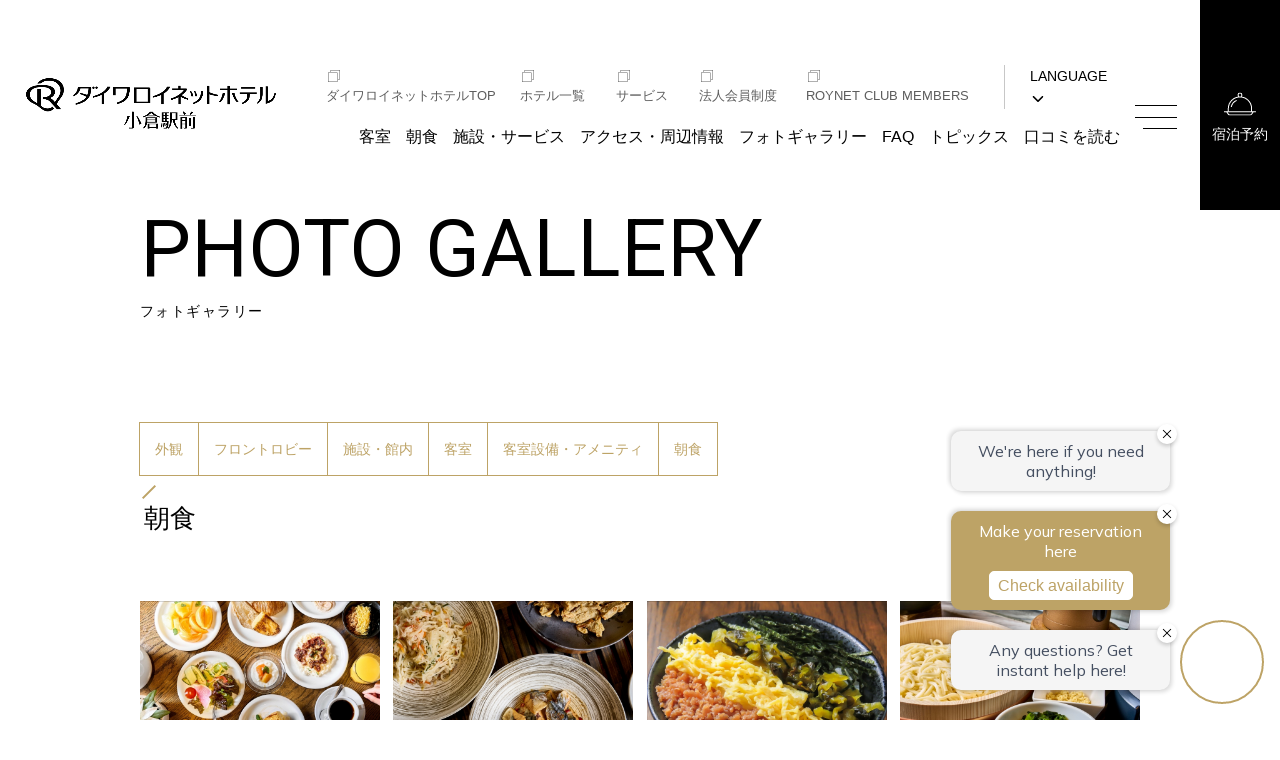

--- FILE ---
content_type: text/html; charset=UTF-8
request_url: https://www.daiwaroynet.jp/kokuraekimae/photos/?category=2557
body_size: 49375
content:
<!DOCTYPE html>
<html class="mouse lower modern chrome regular" lang="ja">
<head prefix="og: http://ogp.me/ns# fb: http://ogp.me/ns/fb# website: http://ogp.me/ns/website#">
<meta charset="utf-8">
<title>フォトギャラリー｜ダイワロイネットホテル小倉駅前【公式】</title>
<meta name="keywords" content="ホテル,予約,宿泊,ダイワロイネット,小倉駅前,フォトギャラリー">
<meta name="description" content="ダイワロイネットホテル小倉駅前のフォトギャラリーのご案内です。">
<meta name="viewport" content="width=device-width, initial-scale=0.0, minimum-scale=1.0">
<meta name="format-detection" content="telephone=no">
<link rel='dns-prefetch' href='//fonts.googleapis.com' />
<link rel='dns-prefetch' href='//www.googletagmanager.com' />
<link rel='dns-prefetch' href='//tripla.jp' />
<link rel='dns-prefetch' href='//concierge.tripla.ai' />
<link rel='dns-prefetch' href='//maintenance.tripla.ai' />
<link rel='dns-prefetch' href='//www.google-analytics.com' />
<link rel='dns-prefetch' href='//stats.g.doubleclick.net' />
<link rel='dns-prefetch' href='//s3-ap-northeast-1.amazonaws.com/' />
<link rel='dns-prefetch' href='//maps.googleapis.com/' />
<link rel='dns-prefetch' href='//www.tripadvisor.com/' />
<link rel='dns-prefetch' href='//maps.gstatic.com' />
<link rel='dns-prefetch' href='//www.google.co.jp/' />
<link rel="index" href="https://www.daiwaroynet.jp/kokuraekimae/">

<!-- favicon -->
<link rel="shortcut icon" href="/favicon.ico">

<!-- apple-touch-icon -->
<link rel="apple-touch-icon" href="/apple-touch-icon.png">

<!-- Open graph tags -->
<meta name="twitter:card" content="summary_large_image">
<meta property="og:site_name" content="ダイワロイネットホテル小倉駅前【公式】">
<meta property="og:title" content="フォトギャラリー｜ダイワロイネットホテル小倉駅前【公式】">
<meta property="og:type" content="website">
<meta property="og:url" content="https://www.daiwaroynet.jp/kokuraekimae/photos/?category=2557">
<meta property="og:description" content="ダイワロイネットホテル小倉駅前のフォトギャラリーのご案内です。">
<meta property="og:image" content="//datas/cache/images/2020/06/02/1200x630_ea1e9d427fb5664c32c517a73e421e58_dada09eadfe133df99eb17b0432eb0f1d13209c9.jpg">
<!-- Google Tag Manager -->
<script>(function(w,d,s,l,i){w[l]=w[l]||[];w[l].push({'gtm.start':
new Date().getTime(),event:'gtm.js'});var f=d.getElementsByTagName(s)[0],
j=d.createElement(s),dl=l!='dataLayer'?'&l='+l:'';j.async=true;j.src=
'https://www.googletagmanager.com/gtm.js?id='+i+dl;f.parentNode.insertBefore(j,f);
})(window,document,'script','dataLayer','GTM-T3KQNDW');</script>
<!-- End Google Tag Manager -->

<!-- Google Tag Manager -->
<!-- Google Tag Manager -->
<script>(function(w,d,s,l,i){w[l]=w[l]||[];w[l].push({'gtm.start':
new Date().getTime(),event:'gtm.js'});var f=d.getElementsByTagName(s)[0],
j=d.createElement(s),dl=l!='dataLayer'?'&l='+l:'';j.async=true;j.src=
'https://www.googletagmanager.com/gtm.js?id='+i+dl;f.parentNode.insertBefore(j,f);
})(window,document,'script','dataLayer','GTM-TDG5VDG');</script>
<!-- End Google Tag Manager -->


<link rel="stylesheet" href="/admin/css/pages/front-preview.css">
<!-- *** stylesheet *** -->
<link href="/files/css/default.css?v=20211026112958" rel="stylesheet" media="all">
<link href="/files/css/tiny-slider.css?v=20200616182256" rel="stylesheet" media="all">
<link href="/files/css/flatpickr.min.css?v=20200616182255" rel="stylesheet" media="all">
<link href="/files/css/common.css?v=20250930165341" rel="stylesheet" media="all">
<!-- *** stylesheet *** -->
<link href="/files/css/photoswipe.css?=v20200616182255" rel="preload" media="all" onload="this.onload=null;this.rel='stylesheet'" as="style"><noscript><link href="/files/css/photoswipe.css?=v20200616182255" rel="stylesheet" media="all"></noscript><script>
/*! loadCSS. [c]2017 Filament Group, Inc. MIT License */
(function(a){if(!a.loadCSS){a.loadCSS=function(){}}var b=loadCSS.relpreload={};b.support=(function(){var d;try{d=a.document.createElement("link").relList.supports("preload")}catch(f){d=false}return function(){return d}})();b.bindMediaToggle=function(e){var f=e.media||"all";function d(){if(e.addEventListener){e.removeEventListener("load",d)}else{if(e.attachEvent){e.detachEvent("onload",d)}}e.setAttribute("onload",null);e.media=f}if(e.addEventListener){e.addEventListener("load",d)}else{if(e.attachEvent){e.attachEvent("onload",d)}}setTimeout(function(){e.rel="stylesheet";e.media="only x"});setTimeout(d,3000)};b.poly=function(){if(b.support()){return}var d=a.document.getElementsByTagName("link");for(var e=0;e<d.length;e++){var f=d[e];if(f.rel==="preload"&&f.getAttribute("as")==="style"&&!f.getAttribute("data-loadcss")){f.setAttribute("data-loadcss",true);b.bindMediaToggle(f)}}};if(!b.support()){b.poly();var c=a.setInterval(b.poly,500);if(a.addEventListener){a.addEventListener("load",function(){b.poly();a.clearInterval(c)})}else{if(a.attachEvent){a.attachEvent("onload",function(){b.poly();a.clearInterval(c)})}}}if(typeof exports!=="undefined"){exports.loadCSS=loadCSS}else{a.loadCSS=loadCSS}}(typeof global!=="undefined"?global:this));
</script>
<link href="/files/css/default-skin/default-skin.css?=v20200616182256" rel="preload" media="all" onload="this.onload=null;this.rel='stylesheet'" as="style"><noscript><link href="/files/css/default-skin/default-skin.css?=v20200616182256" rel="stylesheet" media="all"></noscript><script>
/*! loadCSS. [c]2017 Filament Group, Inc. MIT License */
(function(a){if(!a.loadCSS){a.loadCSS=function(){}}var b=loadCSS.relpreload={};b.support=(function(){var d;try{d=a.document.createElement("link").relList.supports("preload")}catch(f){d=false}return function(){return d}})();b.bindMediaToggle=function(e){var f=e.media||"all";function d(){if(e.addEventListener){e.removeEventListener("load",d)}else{if(e.attachEvent){e.detachEvent("onload",d)}}e.setAttribute("onload",null);e.media=f}if(e.addEventListener){e.addEventListener("load",d)}else{if(e.attachEvent){e.attachEvent("onload",d)}}setTimeout(function(){e.rel="stylesheet";e.media="only x"});setTimeout(d,3000)};b.poly=function(){if(b.support()){return}var d=a.document.getElementsByTagName("link");for(var e=0;e<d.length;e++){var f=d[e];if(f.rel==="preload"&&f.getAttribute("as")==="style"&&!f.getAttribute("data-loadcss")){f.setAttribute("data-loadcss",true);b.bindMediaToggle(f)}}};if(!b.support()){b.poly();var c=a.setInterval(b.poly,500);if(a.addEventListener){a.addEventListener("load",function(){b.poly();a.clearInterval(c)})}else{if(a.attachEvent){a.attachEvent("onload",function(){b.poly();a.clearInterval(c)})}}}if(typeof exports!=="undefined"){exports.loadCSS=loadCSS}else{a.loadCSS=loadCSS}}(typeof global!=="undefined"?global:this));
</script>
<link href="/files/css/photos.css?=v20200618155120" rel="preload" media="all" onload="this.onload=null;this.rel='stylesheet'" as="style"><noscript><link href="/files/css/photos.css?=v20200618155120" rel="stylesheet" media="all"></noscript><script>
/*! loadCSS. [c]2017 Filament Group, Inc. MIT License */
(function(a){if(!a.loadCSS){a.loadCSS=function(){}}var b=loadCSS.relpreload={};b.support=(function(){var d;try{d=a.document.createElement("link").relList.supports("preload")}catch(f){d=false}return function(){return d}})();b.bindMediaToggle=function(e){var f=e.media||"all";function d(){if(e.addEventListener){e.removeEventListener("load",d)}else{if(e.attachEvent){e.detachEvent("onload",d)}}e.setAttribute("onload",null);e.media=f}if(e.addEventListener){e.addEventListener("load",d)}else{if(e.attachEvent){e.attachEvent("onload",d)}}setTimeout(function(){e.rel="stylesheet";e.media="only x"});setTimeout(d,3000)};b.poly=function(){if(b.support()){return}var d=a.document.getElementsByTagName("link");for(var e=0;e<d.length;e++){var f=d[e];if(f.rel==="preload"&&f.getAttribute("as")==="style"&&!f.getAttribute("data-loadcss")){f.setAttribute("data-loadcss",true);b.bindMediaToggle(f)}}};if(!b.support()){b.poly();var c=a.setInterval(b.poly,500);if(a.addEventListener){a.addEventListener("load",function(){b.poly();a.clearInterval(c)})}else{if(a.attachEvent){a.attachEvent("onload",function(){b.poly();a.clearInterval(c)})}}}if(typeof exports!=="undefined"){exports.loadCSS=loadCSS}else{a.loadCSS=loadCSS}}(typeof global!=="undefined"?global:this));
</script>
<link rel="preconnect" href="https://fonts.googleapis.com">
<link href="https://fonts.googleapis.com/css?family=Roboto+Condensed%7CRoboto:400,500&family=Noto+Sans+JP:wght@100;400&display=swap" rel="stylesheet">
<link href="/files/css/componets_regular.css?=v20210805122048" rel="preload" media="all" onload="this.onload=null;this.rel='stylesheet'" as="style"><noscript><link href="/files/css/componets_regular.css?=v20210805122048" rel="stylesheet" media="all"></noscript><script>
/*! loadCSS. [c]2017 Filament Group, Inc. MIT License */
(function(a){if(!a.loadCSS){a.loadCSS=function(){}}var b=loadCSS.relpreload={};b.support=(function(){var d;try{d=a.document.createElement("link").relList.supports("preload")}catch(f){d=false}return function(){return d}})();b.bindMediaToggle=function(e){var f=e.media||"all";function d(){if(e.addEventListener){e.removeEventListener("load",d)}else{if(e.attachEvent){e.detachEvent("onload",d)}}e.setAttribute("onload",null);e.media=f}if(e.addEventListener){e.addEventListener("load",d)}else{if(e.attachEvent){e.attachEvent("onload",d)}}setTimeout(function(){e.rel="stylesheet";e.media="only x"});setTimeout(d,3000)};b.poly=function(){if(b.support()){return}var d=a.document.getElementsByTagName("link");for(var e=0;e<d.length;e++){var f=d[e];if(f.rel==="preload"&&f.getAttribute("as")==="style"&&!f.getAttribute("data-loadcss")){f.setAttribute("data-loadcss",true);b.bindMediaToggle(f)}}};if(!b.support()){b.poly();var c=a.setInterval(b.poly,500);if(a.addEventListener){a.addEventListener("load",function(){b.poly();a.clearInterval(c)})}else{if(a.attachEvent){a.attachEvent("onload",function(){b.poly();a.clearInterval(c)})}}}if(typeof exports!=="undefined"){exports.loadCSS=loadCSS}else{a.loadCSS=loadCSS}}(typeof global!=="undefined"?global:this));
</script>
<!-- *** javascript *** -->
<script src="https://tripla.jp/sdk/javascript/tripla.min.js" data-triplabot-code="4f30929b162edc7adf7847f628813260" defer></script><script>
/*! lazysizes - v4.1.5 */
!function(a,b){var c=b(a,a.document);"object"==typeof module&&module.exports?module.exports=c:"function"==typeof define&&define.amd?define(c):a.lazySizes=c}(window,function(a,b){"use strict";if(b.getElementsByClassName){var c,d,e=b.documentElement,f=a.Date,g=a.HTMLPictureElement,h="addEventListener",i="getAttribute",j=a[h],k=a.setTimeout,l=a.requestAnimationFrame||k,m=a.requestIdleCallback,n=/^picture$/i,o=["load","error","lazyincluded","_lazyloaded"],p={},q=Array.prototype.forEach,r=function(a,b){return p[b]||(p[b]=new RegExp("(\\s|^)"+b+"(\\s|$)")),p[b].test(a[i]("class")||"")&&p[b]},s=function(a,b){r(a,b)||a.setAttribute("class",(a[i]("class")||"").trim()+" "+b)},t=function(a,b){var c;(c=r(a,b))&&a.setAttribute("class",(a[i]("class")||"").replace(c," "))},u=function(a,b,c){var d=c?h:"removeEventListener";c&&u(a,b),o.forEach(function(c){a[d](c,b)})},v=function(a,d,e,f,g){var h=b.createEvent("Event");return e||(e={}),e.instance=c,h.initEvent(d,!f,!g),h.detail=e,a.dispatchEvent(h),h},w=function(b,c){var e;!g&&(e=a.picturefill||d.pf)?(c&&c.src&&!b[i]("srcset")&&b.setAttribute("srcset",c.src),e({reevaluate:!0,elements:[b]})):c&&c.src&&(b.src=c.src)},x=function(a,b){return(getComputedStyle(a,null)||{})[b]},y=function(a,b,c){for(c=c||a.offsetWidth;c<d.minSize&&b&&!a._lazysizesWidth;)c=b.offsetWidth,b=b.parentNode;return c},z=function(){var a,c,d=[],e=[],f=d,g=function(){var b=f;for(f=d.length?e:d,a=!0,c=!1;b.length;)b.shift()();a=!1},h=function(d,e){a&&!e?d.apply(this,arguments):(f.push(d),c||(c=!0,(b.hidden?k:l)(g)))};return h._lsFlush=g,h}(),A=function(a,b){return b?function(){z(a)}:function(){var b=this,c=arguments;z(function(){a.apply(b,c)})}},B=function(a){var b,c=0,e=d.throttleDelay,g=d.ricTimeout,h=function(){b=!1,c=f.now(),a()},i=m&&g>49?function(){m(h,{timeout:g}),g!==d.ricTimeout&&(g=d.ricTimeout)}:A(function(){k(h)},!0);return function(a){var d;(a=!0===a)&&(g=33),b||(b=!0,d=e-(f.now()-c),d<0&&(d=0),a||d<9?i():k(i,d))}},C=function(a){var b,c,d=99,e=function(){b=null,a()},g=function(){var a=f.now()-c;a<d?k(g,d-a):(m||e)(e)};return function(){c=f.now(),b||(b=k(g,d))}};!function(){var b,c={lazyClass:"lazyload",loadedClass:"lazyloaded",loadingClass:"lazyloading",preloadClass:"lazypreload",errorClass:"lazyerror",autosizesClass:"lazyautosizes",srcAttr:"data-src",srcsetAttr:"data-srcset",sizesAttr:"data-sizes",minSize:40,customMedia:{},init:!0,expFactor:1.5,hFac:.8,loadMode:2,loadHidden:!0,ricTimeout:0,throttleDelay:125};d=a.lazySizesConfig||a.lazysizesConfig||{};for(b in c)b in d||(d[b]=c[b]);a.lazySizesConfig=d,k(function(){d.init&&F()})}();var D=function(){var g,l,m,o,p,y,D,F,G,H,I,J,K,L,M=/^img$/i,N=/^iframe$/i,O="onscroll"in a&&!/(gle|ing)bot/.test(navigator.userAgent),P=0,Q=0,R=0,S=-1,T=function(a){R--,a&&a.target&&u(a.target,T),(!a||R<0||!a.target)&&(R=0)},U=function(a,c){var d,f=a,g="hidden"==x(b.body,"visibility")||"hidden"!=x(a.parentNode,"visibility")&&"hidden"!=x(a,"visibility");for(F-=c,I+=c,G-=c,H+=c;g&&(f=f.offsetParent)&&f!=b.body&&f!=e;)(g=(x(f,"opacity")||1)>0)&&"visible"!=x(f,"overflow")&&(d=f.getBoundingClientRect(),g=H>d.left&&G<d.right&&I>d.top-1&&F<d.bottom+1);return g},V=function(){var a,f,h,j,k,m,n,p,q,r=c.elements;if((o=d.loadMode)&&R<8&&(a=r.length)){f=0,S++,null==K&&("expand"in d||(d.expand=e.clientHeight>500&&e.clientWidth>500?500:370),J=d.expand,K=J*d.expFactor),Q<K&&R<1&&S>2&&o>2&&!b.hidden?(Q=K,S=0):Q=o>1&&S>1&&R<6?J:P;for(;f<a;f++)if(r[f]&&!r[f]._lazyRace)if(O)if((p=r[f][i]("data-expand"))&&(m=1*p)||(m=Q),q!==m&&(y=innerWidth+m*L,D=innerHeight+m,n=-1*m,q=m),h=r[f].getBoundingClientRect(),(I=h.bottom)>=n&&(F=h.top)<=D&&(H=h.right)>=n*L&&(G=h.left)<=y&&(I||H||G||F)&&(d.loadHidden||"hidden"!=x(r[f],"visibility"))&&(l&&R<3&&!p&&(o<3||S<4)||U(r[f],m))){if(ba(r[f]),k=!0,R>9)break}else!k&&l&&!j&&R<4&&S<4&&o>2&&(g[0]||d.preloadAfterLoad)&&(g[0]||!p&&(I||H||G||F||"auto"!=r[f][i](d.sizesAttr)))&&(j=g[0]||r[f]);else ba(r[f]);j&&!k&&ba(j)}},W=B(V),X=function(a){s(a.target,d.loadedClass),t(a.target,d.loadingClass),u(a.target,Z),v(a.target,"lazyloaded")},Y=A(X),Z=function(a){Y({target:a.target})},$=function(a,b){try{a.contentWindow.location.replace(b)}catch(c){a.src=b}},_=function(a){var b,c=a[i](d.srcsetAttr);(b=d.customMedia[a[i]("data-media")||a[i]("media")])&&a.setAttribute("media",b),c&&a.setAttribute("srcset",c)},aa=A(function(a,b,c,e,f){var g,h,j,l,o,p;(o=v(a,"lazybeforeunveil",b)).defaultPrevented||(e&&(c?s(a,d.autosizesClass):a.setAttribute("sizes",e)),h=a[i](d.srcsetAttr),g=a[i](d.srcAttr),f&&(j=a.parentNode,l=j&&n.test(j.nodeName||"")),p=b.firesLoad||"src"in a&&(h||g||l),o={target:a},p&&(u(a,T,!0),clearTimeout(m),m=k(T,2500),s(a,d.loadingClass),u(a,Z,!0)),l&&q.call(j.getElementsByTagName("source"),_),h?a.setAttribute("srcset",h):g&&!l&&(N.test(a.nodeName)?$(a,g):a.src=g),f&&(h||l)&&w(a,{src:g})),a._lazyRace&&delete a._lazyRace,t(a,d.lazyClass),z(function(){(!p||a.complete&&a.naturalWidth>1)&&(p?T(o):R--,X(o))},!0)}),ba=function(a){var b,c=M.test(a.nodeName),e=c&&(a[i](d.sizesAttr)||a[i]("sizes")),f="auto"==e;(!f&&l||!c||!a[i]("src")&&!a.srcset||a.complete||r(a,d.errorClass)||!r(a,d.lazyClass))&&(b=v(a,"lazyunveilread").detail,f&&E.updateElem(a,!0,a.offsetWidth),a._lazyRace=!0,R++,aa(a,b,f,e,c))},ca=function(){if(!l){if(f.now()-p<999)return void k(ca,999);var a=C(function(){d.loadMode=3,W()});l=!0,d.loadMode=3,W(),j("scroll",function(){3==d.loadMode&&(d.loadMode=2),a()},!0)}};return{_:function(){p=f.now(),c.elements=b.getElementsByClassName(d.lazyClass),g=b.getElementsByClassName(d.lazyClass+" "+d.preloadClass),L=d.hFac,j("scroll",W,!0),j("resize",W,!0),a.MutationObserver?new MutationObserver(W).observe(e,{childList:!0,subtree:!0,attributes:!0}):(e[h]("DOMNodeInserted",W,!0),e[h]("DOMAttrModified",W,!0),setInterval(W,999)),j("hashchange",W,!0),["focus","mouseover","click","load","transitionend","animationend","webkitAnimationEnd"].forEach(function(a){b[h](a,W,!0)}),/d$|^c/.test(b.readyState)?ca():(j("load",ca),b[h]("DOMContentLoaded",W),k(ca,2e4)),c.elements.length?(V(),z._lsFlush()):W()},checkElems:W,unveil:ba}}(),E=function(){var a,c=A(function(a,b,c,d){var e,f,g;if(a._lazysizesWidth=d,d+="px",a.setAttribute("sizes",d),n.test(b.nodeName||""))for(e=b.getElementsByTagName("source"),f=0,g=e.length;f<g;f++)e[f].setAttribute("sizes",d);c.detail.dataAttr||w(a,c.detail)}),e=function(a,b,d){var e,f=a.parentNode;f&&(d=y(a,f,d),e=v(a,"lazybeforesizes",{width:d,dataAttr:!!b}),e.defaultPrevented||(d=e.detail.width)&&d!==a._lazysizesWidth&&c(a,f,e,d))},f=function(){var b,c=a.length;if(c)for(b=0;b<c;b++)e(a[b])},g=C(f);return{_:function(){a=b.getElementsByClassName(d.autosizesClass),j("resize",g)},checkElems:g,updateElem:e}}(),F=function(){F.i||(F.i=!0,E._(),D._())};return c={cfg:d,autoSizer:E,loader:D,init:F,uP:w,aC:s,rC:t,hC:r,fire:v,gW:y,rAF:z}}});
!function(a,b){var c=function(){b(a.lazySizes),a.removeEventListener("lazyunveilread",c,!0)};b=b.bind(null,a,a.document),"object"==typeof module&&module.exports?b(require("lazysizes")):a.lazySizes?c():a.addEventListener("lazyunveilread",c,!0)}(window,function(a,b,c){"use strict";function d(a,c){if(!g[a]){var d=b.createElement(c?"link":"script"),e=b.getElementsByTagName("script")[0];c?(d.rel="stylesheet",d.href=a):d.src=a,g[a]=!0,g[d.src||d.href]=!0,e.parentNode.insertBefore(d,e)}}var e,f,g={};b.addEventListener&&(f=/\(|\)|\s|'/,e=function(a,c){var d=b.createElement("img");d.onload=function(){d.onload=null,d.onerror=null,d=null,c()},d.onerror=d.onload,d.src=a,d&&d.complete&&d.onload&&d.onload()},addEventListener("lazybeforeunveil",function(a){if(a.detail.instance==c){var b,g,h,i;a.defaultPrevented||("none"==a.target.preload&&(a.target.preload="auto"),b=a.target.getAttribute("data-link"),b&&d(b,!0),b=a.target.getAttribute("data-script"),b&&d(b),b=a.target.getAttribute("data-require"),b&&(c.cfg.requireJs?c.cfg.requireJs([b]):d(b)),h=a.target.getAttribute("data-bg"),h&&(a.detail.firesLoad=!0,g=function(){a.target.style.backgroundImage="url("+(f.test(h)?JSON.stringify(h):h)+")",a.detail.firesLoad=!1,c.fire(a.target,"_lazyloaded",{},!0,!0)},e(h,g)),(i=a.target.getAttribute("data-poster"))&&(a.detail.firesLoad=!0,g=function(){a.target.poster=i,a.detail.firesLoad=!1,c.fire(a.target,"_lazyloaded",{},!0,!0)},e(i,g)))}},!1))});
/*! picturefill - v3.0.2 - 2016-02-12
 * https://scottjehl.github.io/picturefill/
 * Copyright (c) 2016 https://github.com/scottjehl/picturefill/blob/master/Authors.txt; Licensed MIT
 */
!function(a){var b=navigator.userAgent;a.HTMLPictureElement&&/ecko/.test(b)&&b.match(/rv\:(\d+)/)&&RegExp.$1<45&&addEventListener("resize",function(){var b,c=document.createElement("source"),d=function(a){var b,d,e=a.parentNode;"PICTURE"===e.nodeName.toUpperCase()?(b=c.cloneNode(),e.insertBefore(b,e.firstElementChild),setTimeout(function(){e.removeChild(b)})):(!a._pfLastSize||a.offsetWidth>a._pfLastSize)&&(a._pfLastSize=a.offsetWidth,d=a.sizes,a.sizes+=",100vw",setTimeout(function(){a.sizes=d}))},e=function(){var a,b=document.querySelectorAll("picture > img, img[srcset][sizes]");for(a=0;a<b.length;a++)d(b[a])},f=function(){clearTimeout(b),b=setTimeout(e,99)},g=a.matchMedia&&matchMedia("(orientation: landscape)"),h=function(){f(),g&&g.addListener&&g.addListener(f)};return c.srcset="[data-uri]",/^[c|i]|d$/.test(document.readyState||"")?h():document.addEventListener("DOMContentLoaded",h),f}())}(window),function(a,b,c){"use strict";function d(a){return" "===a||"	"===a||"\n"===a||"\f"===a||"\r"===a}function e(b,c){var d=new a.Image;return d.onerror=function(){A[b]=!1,ba()},d.onload=function(){A[b]=1===d.width,ba()},d.src=c,"pending"}function f(){M=!1,P=a.devicePixelRatio,N={},O={},s.DPR=P||1,Q.width=Math.max(a.innerWidth||0,z.clientWidth),Q.height=Math.max(a.innerHeight||0,z.clientHeight),Q.vw=Q.width/100,Q.vh=Q.height/100,r=[Q.height,Q.width,P].join("-"),Q.em=s.getEmValue(),Q.rem=Q.em}function g(a,b,c,d){var e,f,g,h;return"saveData"===B.algorithm?a>2.7?h=c+1:(f=b-c,e=Math.pow(a-.6,1.5),g=f*e,d&&(g+=.1*e),h=a+g):h=c>1?Math.sqrt(a*b):a,h>c}function h(a){var b,c=s.getSet(a),d=!1;"pending"!==c&&(d=r,c&&(b=s.setRes(c),s.applySetCandidate(b,a))),a[s.ns].evaled=d}function i(a,b){return a.res-b.res}function j(a,b,c){var d;return!c&&b&&(c=a[s.ns].sets,c=c&&c[c.length-1]),d=k(b,c),d&&(b=s.makeUrl(b),a[s.ns].curSrc=b,a[s.ns].curCan=d,d.res||aa(d,d.set.sizes)),d}function k(a,b){var c,d,e;if(a&&b)for(e=s.parseSet(b),a=s.makeUrl(a),c=0;c<e.length;c++)if(a===s.makeUrl(e[c].url)){d=e[c];break}return d}function l(a,b){var c,d,e,f,g=a.getElementsByTagName("source");for(c=0,d=g.length;d>c;c++)e=g[c],e[s.ns]=!0,f=e.getAttribute("srcset"),f&&b.push({srcset:f,media:e.getAttribute("media"),type:e.getAttribute("type"),sizes:e.getAttribute("sizes")})}function m(a,b){function c(b){var c,d=b.exec(a.substring(m));return d?(c=d[0],m+=c.length,c):void 0}function e(){var a,c,d,e,f,i,j,k,l,m=!1,o={};for(e=0;e<h.length;e++)f=h[e],i=f[f.length-1],j=f.substring(0,f.length-1),k=parseInt(j,10),l=parseFloat(j),X.test(j)&&"w"===i?((a||c)&&(m=!0),0===k?m=!0:a=k):Y.test(j)&&"x"===i?((a||c||d)&&(m=!0),0>l?m=!0:c=l):X.test(j)&&"h"===i?((d||c)&&(m=!0),0===k?m=!0:d=k):m=!0;m||(o.url=g,a&&(o.w=a),c&&(o.d=c),d&&(o.h=d),d||c||a||(o.d=1),1===o.d&&(b.has1x=!0),o.set=b,n.push(o))}function f(){for(c(T),i="",j="in descriptor";;){if(k=a.charAt(m),"in descriptor"===j)if(d(k))i&&(h.push(i),i="",j="after descriptor");else{if(","===k)return m+=1,i&&h.push(i),void e();if("("===k)i+=k,j="in parens";else{if(""===k)return i&&h.push(i),void e();i+=k}}else if("in parens"===j)if(")"===k)i+=k,j="in descriptor";else{if(""===k)return h.push(i),void e();i+=k}else if("after descriptor"===j)if(d(k));else{if(""===k)return void e();j="in descriptor",m-=1}m+=1}}for(var g,h,i,j,k,l=a.length,m=0,n=[];;){if(c(U),m>=l)return n;g=c(V),h=[],","===g.slice(-1)?(g=g.replace(W,""),e()):f()}}function n(a){function b(a){function b(){f&&(g.push(f),f="")}function c(){g[0]&&(h.push(g),g=[])}for(var e,f="",g=[],h=[],i=0,j=0,k=!1;;){if(e=a.charAt(j),""===e)return b(),c(),h;if(k){if("*"===e&&"/"===a[j+1]){k=!1,j+=2,b();continue}j+=1}else{if(d(e)){if(a.charAt(j-1)&&d(a.charAt(j-1))||!f){j+=1;continue}if(0===i){b(),j+=1;continue}e=" "}else if("("===e)i+=1;else if(")"===e)i-=1;else{if(","===e){b(),c(),j+=1;continue}if("/"===e&&"*"===a.charAt(j+1)){k=!0,j+=2;continue}}f+=e,j+=1}}}function c(a){return k.test(a)&&parseFloat(a)>=0?!0:l.test(a)?!0:"0"===a||"-0"===a||"+0"===a?!0:!1}var e,f,g,h,i,j,k=/^(?:[+-]?[0-9]+|[0-9]*\.[0-9]+)(?:[eE][+-]?[0-9]+)?(?:ch|cm|em|ex|in|mm|pc|pt|px|rem|vh|vmin|vmax|vw)$/i,l=/^calc\((?:[0-9a-z \.\+\-\*\/\(\)]+)\)$/i;for(f=b(a),g=f.length,e=0;g>e;e++)if(h=f[e],i=h[h.length-1],c(i)){if(j=i,h.pop(),0===h.length)return j;if(h=h.join(" "),s.matchesMedia(h))return j}return"100vw"}b.createElement("picture");var o,p,q,r,s={},t=!1,u=function(){},v=b.createElement("img"),w=v.getAttribute,x=v.setAttribute,y=v.removeAttribute,z=b.documentElement,A={},B={algorithm:""},C="data-pfsrc",D=C+"set",E=navigator.userAgent,F=/rident/.test(E)||/ecko/.test(E)&&E.match(/rv\:(\d+)/)&&RegExp.$1>35,G="currentSrc",H=/\s+\+?\d+(e\d+)?w/,I=/(\([^)]+\))?\s*(.+)/,J=a.picturefillCFG,K="position:absolute;left:0;visibility:hidden;display:block;padding:0;border:none;font-size:1em;width:1em;overflow:hidden;clip:rect(0px, 0px, 0px, 0px)",L="font-size:100%!important;",M=!0,N={},O={},P=a.devicePixelRatio,Q={px:1,"in":96},R=b.createElement("a"),S=!1,T=/^[ \t\n\r\u000c]+/,U=/^[, \t\n\r\u000c]+/,V=/^[^ \t\n\r\u000c]+/,W=/[,]+$/,X=/^\d+$/,Y=/^-?(?:[0-9]+|[0-9]*\.[0-9]+)(?:[eE][+-]?[0-9]+)?$/,Z=function(a,b,c,d){a.addEventListener?a.addEventListener(b,c,d||!1):a.attachEvent&&a.attachEvent("on"+b,c)},$=function(a){var b={};return function(c){return c in b||(b[c]=a(c)),b[c]}},_=function(){var a=/^([\d\.]+)(em|vw|px)$/,b=function(){for(var a=arguments,b=0,c=a[0];++b in a;)c=c.replace(a[b],a[++b]);return c},c=$(function(a){return"return "+b((a||"").toLowerCase(),/\band\b/g,"&&",/,/g,"||",/min-([a-z-\s]+):/g,"e.$1>=",/max-([a-z-\s]+):/g,"e.$1<=",/calc([^)]+)/g,"($1)",/(\d+[\.]*[\d]*)([a-z]+)/g,"($1 * e.$2)",/^(?!(e.[a-z]|[0-9\.&=|><\+\-\*\(\)\/])).*/gi,"")+";"});return function(b,d){var e;if(!(b in N))if(N[b]=!1,d&&(e=b.match(a)))N[b]=e[1]*Q[e[2]];else try{N[b]=new Function("e",c(b))(Q)}catch(f){}return N[b]}}(),aa=function(a,b){return a.w?(a.cWidth=s.calcListLength(b||"100vw"),a.res=a.w/a.cWidth):a.res=a.d,a},ba=function(a){if(t){var c,d,e,f=a||{};if(f.elements&&1===f.elements.nodeType&&("IMG"===f.elements.nodeName.toUpperCase()?f.elements=[f.elements]:(f.context=f.elements,f.elements=null)),c=f.elements||s.qsa(f.context||b,f.reevaluate||f.reselect?s.sel:s.selShort),e=c.length){for(s.setupRun(f),S=!0,d=0;e>d;d++)s.fillImg(c[d],f);s.teardownRun(f)}}};o=a.console&&console.warn?function(a){console.warn(a)}:u,G in v||(G="src"),A["image/jpeg"]=!0,A["image/gif"]=!0,A["image/png"]=!0,A["image/svg+xml"]=b.implementation.hasFeature("http://www.w3.org/TR/SVG11/feature#Image","1.1"),s.ns=("pf"+(new Date).getTime()).substr(0,9),s.supSrcset="srcset"in v,s.supSizes="sizes"in v,s.supPicture=!!a.HTMLPictureElement,s.supSrcset&&s.supPicture&&!s.supSizes&&!function(a){v.srcset="data:,a",a.src="data:,a",s.supSrcset=v.complete===a.complete,s.supPicture=s.supSrcset&&s.supPicture}(b.createElement("img")),s.supSrcset&&!s.supSizes?!function(){var a="[data-uri]",c="[data-uri]",d=b.createElement("img"),e=function(){var a=d.width;2===a&&(s.supSizes=!0),q=s.supSrcset&&!s.supSizes,t=!0,setTimeout(ba)};d.onload=e,d.onerror=e,d.setAttribute("sizes","9px"),d.srcset=c+" 1w,"+a+" 9w",d.src=c}():t=!0,s.selShort="picture>img,img[srcset]",s.sel=s.selShort,s.cfg=B,s.DPR=P||1,s.u=Q,s.types=A,s.setSize=u,s.makeUrl=$(function(a){return R.href=a,R.href}),s.qsa=function(a,b){return"querySelector"in a?a.querySelectorAll(b):[]},s.matchesMedia=function(){return a.matchMedia&&(matchMedia("(min-width: 0.1em)")||{}).matches?s.matchesMedia=function(a){return!a||matchMedia(a).matches}:s.matchesMedia=s.mMQ,s.matchesMedia.apply(this,arguments)},s.mMQ=function(a){return a?_(a):!0},s.calcLength=function(a){var b=_(a,!0)||!1;return 0>b&&(b=!1),b},s.supportsType=function(a){return a?A[a]:!0},s.parseSize=$(function(a){var b=(a||"").match(I);return{media:b&&b[1],length:b&&b[2]}}),s.parseSet=function(a){return a.cands||(a.cands=m(a.srcset,a)),a.cands},s.getEmValue=function(){var a;if(!p&&(a=b.body)){var c=b.createElement("div"),d=z.style.cssText,e=a.style.cssText;c.style.cssText=K,z.style.cssText=L,a.style.cssText=L,a.appendChild(c),p=c.offsetWidth,a.removeChild(c),p=parseFloat(p,10),z.style.cssText=d,a.style.cssText=e}return p||16},s.calcListLength=function(a){if(!(a in O)||B.uT){var b=s.calcLength(n(a));O[a]=b?b:Q.width}return O[a]},s.setRes=function(a){var b;if(a){b=s.parseSet(a);for(var c=0,d=b.length;d>c;c++)aa(b[c],a.sizes)}return b},s.setRes.res=aa,s.applySetCandidate=function(a,b){if(a.length){var c,d,e,f,h,k,l,m,n,o=b[s.ns],p=s.DPR;if(k=o.curSrc||b[G],l=o.curCan||j(b,k,a[0].set),l&&l.set===a[0].set&&(n=F&&!b.complete&&l.res-.1>p,n||(l.cached=!0,l.res>=p&&(h=l))),!h)for(a.sort(i),f=a.length,h=a[f-1],d=0;f>d;d++)if(c=a[d],c.res>=p){e=d-1,h=a[e]&&(n||k!==s.makeUrl(c.url))&&g(a[e].res,c.res,p,a[e].cached)?a[e]:c;break}h&&(m=s.makeUrl(h.url),o.curSrc=m,o.curCan=h,m!==k&&s.setSrc(b,h),s.setSize(b))}},s.setSrc=function(a,b){var c;a.src=b.url,"image/svg+xml"===b.set.type&&(c=a.style.width,a.style.width=a.offsetWidth+1+"px",a.offsetWidth+1&&(a.style.width=c))},s.getSet=function(a){var b,c,d,e=!1,f=a[s.ns].sets;for(b=0;b<f.length&&!e;b++)if(c=f[b],c.srcset&&s.matchesMedia(c.media)&&(d=s.supportsType(c.type))){"pending"===d&&(c=d),e=c;break}return e},s.parseSets=function(a,b,d){var e,f,g,h,i=b&&"PICTURE"===b.nodeName.toUpperCase(),j=a[s.ns];(j.src===c||d.src)&&(j.src=w.call(a,"src"),j.src?x.call(a,C,j.src):y.call(a,C)),(j.srcset===c||d.srcset||!s.supSrcset||a.srcset)&&(e=w.call(a,"srcset"),j.srcset=e,h=!0),j.sets=[],i&&(j.pic=!0,l(b,j.sets)),j.srcset?(f={srcset:j.srcset,sizes:w.call(a,"sizes")},j.sets.push(f),g=(q||j.src)&&H.test(j.srcset||""),g||!j.src||k(j.src,f)||f.has1x||(f.srcset+=", "+j.src,f.cands.push({url:j.src,d:1,set:f}))):j.src&&j.sets.push({srcset:j.src,sizes:null}),j.curCan=null,j.curSrc=c,j.supported=!(i||f&&!s.supSrcset||g&&!s.supSizes),h&&s.supSrcset&&!j.supported&&(e?(x.call(a,D,e),a.srcset=""):y.call(a,D)),j.supported&&!j.srcset&&(!j.src&&a.src||a.src!==s.makeUrl(j.src))&&(null===j.src?a.removeAttribute("src"):a.src=j.src),j.parsed=!0},s.fillImg=function(a,b){var c,d=b.reselect||b.reevaluate;a[s.ns]||(a[s.ns]={}),c=a[s.ns],(d||c.evaled!==r)&&((!c.parsed||b.reevaluate)&&s.parseSets(a,a.parentNode,b),c.supported?c.evaled=r:h(a))},s.setupRun=function(){(!S||M||P!==a.devicePixelRatio)&&f()},s.supPicture?(ba=u,s.fillImg=u):!function(){var c,d=a.attachEvent?/d$|^c/:/d$|^c|^i/,e=function(){var a=b.readyState||"";f=setTimeout(e,"loading"===a?200:999),b.body&&(s.fillImgs(),c=c||d.test(a),c&&clearTimeout(f))},f=setTimeout(e,b.body?9:99),g=function(a,b){var c,d,e=function(){var f=new Date-d;b>f?c=setTimeout(e,b-f):(c=null,a())};return function(){d=new Date,c||(c=setTimeout(e,b))}},h=z.clientHeight,i=function(){M=Math.max(a.innerWidth||0,z.clientWidth)!==Q.width||z.clientHeight!==h,h=z.clientHeight,M&&s.fillImgs()};Z(a,"resize",g(i,99)),Z(b,"readystatechange",e)}(),s.picturefill=ba,s.fillImgs=ba,s.teardownRun=u,ba._=s,a.picturefillCFG={pf:s,push:function(a){var b=a.shift();"function"==typeof s[b]?s[b].apply(s,a):(B[b]=a[0],S&&s.fillImgs({reselect:!0}))}};for(;J&&J.length;)a.picturefillCFG.push(J.shift());a.picturefill=ba,"object"==typeof module&&"object"==typeof module.exports?module.exports=ba:"function"==typeof define&&define.amd&&define("picturefill",function(){return ba}),s.supPicture||(A["image/webp"]=e("image/webp","[data-uri]"))}(window,document);
</script>
<noscript><style>#abi_page { opacity: 1; }</style></noscript><!-- jquery -->
<script src="/files/js/jquery-3.4.1.min.js?v=20200616182330" defer></script>
<!-- other -->
<script src="/files/js/config.min.js?v=20200616182328" defer></script>
<script src="/files/js/common.min.js?v=20210826143350" defer></script><script src="/files/js/photoswipe.min.js?v=20200616182330" defer></script>
<script src="/files/js/photoswipe-ui-default.min.js?v=20200616182330" defer></script>
<script src="/files/js/photos.min.js?v=20200616182330" defer></script>
</head>

<body id="photos">
<!-- Google Tag Manager -->
<!-- Google Tag Manager (noscript) -->
<noscript><iframe src="https://www.googletagmanager.com/ns.html?id=GTM-TDG5VDG"
height="0" width="0" style="display:none;visibility:hidden"></iframe></noscript>
<!-- End Google Tag Manager (noscript) -->
<!-- Google Tag Manager (noscript) -->
<noscript><iframe src="https://www.googletagmanager.com/ns.html?id=GTM-T3KQNDW"
height="0" width="0" style="display:none;visibility:hidden"></iframe></noscript>
<!-- End Google Tag Manager (noscript) --><div id="abi_page">
<header id="header" class="gnav_pc-tab">
	
<section class="con_logo">
	<div class="box_tit">
		<div class="inner_tit view_sp" onclick="location.href='https://www.daiwaroynet.jp/kokuraekimae/'">
			<h1 class="tit">
									<span><img class="lazyload premier" data-src="/files/hotel/kokuraekimae/images/logo_wh_ja.png" alt="小倉駅前"></span>
							</h1>
		</div>
				<div class="wrp_lang_sp view_sp">
			<div class="outer_lang">
	<a class="js-ac-bt">
		<span>LANGUAGE</span>
		<span><svg width="512" height="512" viewBox="0 0 512 512"><use xlink:href="#arrow_down"></use></svg></span>
	</a>
	<div class="js-ac-con comp_con_ac">
		<ul>
							<li><a href="https://www.daiwaroynet.jp/kokuraekimae/../en/kokuraekimae/" target="_blank" rel="noopener">English</a></li>
							<li><a href="https://www.daiwaroynet.jp/kokuraekimae/../cs/kokuraekimae/" target="_blank" rel="noopener">中文（簡体字）</a></li>
							<li><a href="https://www.daiwaroynet.jp/kokuraekimae/../ct/kokuraekimae/" target="_blank" rel="noopener">中文（繁体字）</a></li>
							<li><a href="https://www.daiwaroynet.jp/kokuraekimae/../ko/kokuraekimae/" target="_blank" rel="noopener">한국어</a></li>
						<!--
			<li><a data-tripla-booking-widget="search">Your language</a></li>
			-->
		</ul>
	</div>
</div>
		</div>
	</div>
	<div class="logo view_pc-tab" onclick="location.href='https://www.daiwaroynet.jp/kokuraekimae/'">
		<h1 class="tit">
			<img class="lazyload regular " data-src="/files/hotel/kokuraekimae/images/logo_ja.png" src="[data-uri]" alt="小倉駅前">
			<img class="lazyload premier" data-src="/files/hotel/kokuraekimae/images/logo_wh_ja.png" alt="小倉駅前">
		</h1>
	</div>
	<p class="logo view_sp" onclick="location.href='/'">
		<svg width="364" height="42" viewBox="0 0 364 42">
			<title>ダイワロイネットホテルズ</title><desc>ダイワロイネットホテルズ ロゴ</desc><use xlink:href="#logo_group"></use>
		</svg>
	</p>
</section>	<section class="con_gnav">
		<div class="outer_heade_snav">
			<nav class="box_head_snav view_pc">
				<ul>
	<li>
		<a href="/" rel="noopener" target="_blank">
			<span class="ic"><svg width="512" height="512" viewBox="0 0 512 512"><use xlink:href="#ic_exlink"></use></svg></span>
			<span>ダイワロイネットホテルTOP</span>
		</a>
	</li>
	<li>
		<a href="/hotelist/" rel="noopener" target="_blank">
			<span class="ic"><svg width="512" height="512" viewBox="0 0 512 512"><use xlink:href="#ic_exlink"></use></svg></span>
			<span>ホテル一覧</span>
		</a>
	</li>
	<li>
		<a href="/service/" rel="noopener" target="_blank">
			<span class="ic"><svg width="512" height="512" viewBox="0 0 512 512"><use xlink:href="#ic_exlink"></use></svg></span>
			<span>サービス</span>
		</a>
	</li>
	<li>
		<a href="/corporate/" rel="noopener" target="_blank">
			<span class="ic"><svg width="512" height="512" viewBox="0 0 512 512"><use xlink:href="#ic_exlink"></use></svg></span>
			<span>法人会員制度</span>
		</a>
	</li>
	<li>
		<a href="https://member-cp.daiwaroynet.jp/" rel="noopener" target="_blank">
			<span class="ic"><svg width="512" height="512" viewBox="0 0 512 512"><use xlink:href="#ic_exlink"></use></svg></span>
			<span>ROYNET CLUB MEMBERS</span>
		</a>
	</li>
</ul>			</nav>
						<div class="view_pc-tab">
				<div class="outer_lang">
	<a class="js-ac-bt">
		<span>LANGUAGE</span>
		<span><svg width="512" height="512" viewBox="0 0 512 512"><use xlink:href="#arrow_down"></use></svg></span>
	</a>
	<div class="js-ac-con comp_con_ac">
		<ul>
							<li><a href="https://www.daiwaroynet.jp/kokuraekimae/../en/kokuraekimae/" target="_blank" rel="noopener">English</a></li>
							<li><a href="https://www.daiwaroynet.jp/kokuraekimae/../cs/kokuraekimae/" target="_blank" rel="noopener">中文（簡体字）</a></li>
							<li><a href="https://www.daiwaroynet.jp/kokuraekimae/../ct/kokuraekimae/" target="_blank" rel="noopener">中文（繁体字）</a></li>
							<li><a href="https://www.daiwaroynet.jp/kokuraekimae/../ko/kokuraekimae/" target="_blank" rel="noopener">한국어</a></li>
						<!--
			<li><a data-tripla-booking-widget="search">Your language</a></li>
			-->
		</ul>
	</div>
</div>
			</div>
		</div>
		<nav class="outer_gnav view_pc">
						<ul class="gnav">
		<li>
		<a href="https://www.daiwaroynet.jp/kokuraekimae/room/">客室</a>
	</li>
	
			<li>
		<a href="https://www.daiwaroynet.jp/kokuraekimae/breakfast/" target="_self">
			朝食		</a>
	</li>
	
		<li>
		<a href="https://www.daiwaroynet.jp/kokuraekimae/facilities/">施設・サービス</a>
	</li>
	
	
	
		<li>
		<a href="https://www.daiwaroynet.jp/kokuraekimae/access/">
			アクセス・周辺情報		</a>
	</li>
	
		<li>
		<a href="https://www.daiwaroynet.jp/kokuraekimae/photos/">フォトギャラリー</a>
	</li>
	
        <li>
        <a href="javascript:void(0);" data-triplabot-toggle="1">FAQ</a>
    </li>
    
    	<li>
		<a href="https://www.daiwaroynet.jp/kokuraekimae/topics/">トピックス</a>
	</li>
	
		<li>
		<a href="https://www.daiwaroynet.jp/kokuraekimae/review/">口コミを読む</a>
	</li>
	</ul>		</nav>
	</section>
</header><main id="contents">
	<section class="comp_outer_title static">
		<h2 class="comp_tit">
			<span class="en">PHOTO GALLERY</span>
			<span class="jp">フォトギャラリー</span>
		</h2>
	</section>

				<section class="comp_cate_det comp_con_bw">
		<ul>
					<li>
				<a href="https://www.daiwaroynet.jp/kokuraekimae/photos/?category=86">外観</a>
			</li>
					<li>
				<a href="https://www.daiwaroynet.jp/kokuraekimae/photos/?category=362">フロントロビー</a>
			</li>
					<li>
				<a href="https://www.daiwaroynet.jp/kokuraekimae/photos/?category=87">施設・館内</a>
			</li>
					<li>
				<a href="https://www.daiwaroynet.jp/kokuraekimae/photos/?category=363">客室</a>
			</li>
					<li>
				<a href="https://www.daiwaroynet.jp/kokuraekimae/photos/?category=88">客室設備・アメニティ</a>
			</li>
					<li>
				<a href="https://www.daiwaroynet.jp/kokuraekimae/photos/?category=2557">朝食</a>
			</li>
				</ul>
	</section>
		<section class="con_gallery comp_con_bw">
			<h3 class="comp_st">
				<span class="line l">朝食</span>
			</h3>
			<div class="js-photogallery box_gallery">
							<ul>
										<li>
												<figure itemscope itemtype="http://schema.org/ImageObject">
							<a href="/datas/cache/images/2025/05/07/768x1320_ea1e9d427fb5664c32c517a73e421e58_c9956397f55a6ec33bb8ab1330270da0280231f0.jpg"  data-size="768x640">
								<img class="lazyload" data-src="/datas/cache/images/2025/05/07/768x1320_ea1e9d427fb5664c32c517a73e421e58_c9956397f55a6ec33bb8ab1330270da0280231f0.jpg" src="[data-uri]" itemprop="thumbnail" alt="朝食" />
							</a>
							<figcaption class="u-mt--4" itemprop="caption description">
								<p></p>
							</figcaption>
						</figure>
					</li>
										<li>
												<figure itemscope itemtype="http://schema.org/ImageObject">
							<a href="/datas/cache/images/2025/05/07/768x1320_ea1e9d427fb5664c32c517a73e421e58_cc8326151389a0de6b4d168dd3dc6f3d1f4f2db9.jpg"  data-size="768x640">
								<img class="lazyload" data-src="/datas/cache/images/2025/05/07/768x1320_ea1e9d427fb5664c32c517a73e421e58_cc8326151389a0de6b4d168dd3dc6f3d1f4f2db9.jpg" src="[data-uri]" itemprop="thumbnail" alt="" />
							</a>
							<figcaption class="u-mt--4" itemprop="caption description">
								<p></p>
							</figcaption>
						</figure>
					</li>
									</ul>
							<ul>
										<li>
												<figure itemscope itemtype="http://schema.org/ImageObject">
							<a href="/datas/cache/images/2025/05/07/768x1320_ea1e9d427fb5664c32c517a73e421e58_da9f3382e14e5d1df970b8c0f24ce5058a2ccfb6.jpg"  data-size="768x640">
								<img class="lazyload" data-src="/datas/cache/images/2025/05/07/768x1320_ea1e9d427fb5664c32c517a73e421e58_da9f3382e14e5d1df970b8c0f24ce5058a2ccfb6.jpg" src="[data-uri]" itemprop="thumbnail" alt="" />
							</a>
							<figcaption class="u-mt--4" itemprop="caption description">
								<p></p>
							</figcaption>
						</figure>
					</li>
									</ul>
							<ul>
										<li>
												<figure itemscope itemtype="http://schema.org/ImageObject">
							<a href="/datas/cache/images/2023/10/04/768x1320_ea1e9d427fb5664c32c517a73e421e58_f23538c5f4ca1d2e7d5d285ba75601a0f1db94ac.jpg"  data-size="768x640">
								<img class="lazyload" data-src="/datas/cache/images/2023/10/04/768x1320_ea1e9d427fb5664c32c517a73e421e58_f23538c5f4ca1d2e7d5d285ba75601a0f1db94ac.jpg" src="[data-uri]" itemprop="thumbnail" alt="" />
							</a>
							<figcaption class="u-mt--4" itemprop="caption description">
								<p></p>
							</figcaption>
						</figure>
					</li>
									</ul>
							<ul>
										<li>
												<figure itemscope itemtype="http://schema.org/ImageObject">
							<a href="/datas/cache/images/2025/05/07/768x1320_ea1e9d427fb5664c32c517a73e421e58_64c258c853acbdfb5c35dd3400382c0d31223da2.jpg"  data-size="768x640">
								<img class="lazyload" data-src="/datas/cache/images/2025/05/07/768x1320_ea1e9d427fb5664c32c517a73e421e58_64c258c853acbdfb5c35dd3400382c0d31223da2.jpg" src="[data-uri]" itemprop="thumbnail" alt="" />
							</a>
							<figcaption class="u-mt--4" itemprop="caption description">
								<p></p>
							</figcaption>
						</figure>
					</li>
									</ul>
									</div>
		</section>
			<section class="comp_cate_det comp_con_bw">
		<ul>
					<li>
				<a href="https://www.daiwaroynet.jp/kokuraekimae/photos/?category=86">外観</a>
			</li>
					<li>
				<a href="https://www.daiwaroynet.jp/kokuraekimae/photos/?category=362">フロントロビー</a>
			</li>
					<li>
				<a href="https://www.daiwaroynet.jp/kokuraekimae/photos/?category=87">施設・館内</a>
			</li>
					<li>
				<a href="https://www.daiwaroynet.jp/kokuraekimae/photos/?category=363">客室</a>
			</li>
					<li>
				<a href="https://www.daiwaroynet.jp/kokuraekimae/photos/?category=88">客室設備・アメニティ</a>
			</li>
					<li>
				<a href="https://www.daiwaroynet.jp/kokuraekimae/photos/?category=2557">朝食</a>
			</li>
				</ul>
	</section>
	
</main><!-- /#contents -->
<!-- パンくず -->
<ul class="comp_bredlist" vocab="https://schema.org/" typeof="BreadcrumbList">
	<li property="itemListElement" typeof="ListItem">
		<a property="item" href="https://www.daiwaroynet.jp/kokuraekimae/" typeof="WebPage">
			<span property="name">TOP</span>
		</a>
		<meta property="position" content="1">
	</li>
	<li property="itemListElement" typeof="ListItem">
		<span property="name">フォトギャラリー</span>
		<meta property="position" content="2">
	</li>
</ul><!-- /.topicpath -->
<footer id="footer">
	<section class="con_footer_rsrv">
	<div class="inner">
		<h4 class="tit">
			<span><svg width="160" height="115" viewBox="0 0 160 115"><use xlink:href="#ic_bell"></use></svg></span>
			<span>宿泊予約</span>
		</h4>
		<ul class="box_btn">
			<li>
				<p>
					<a class="comp_btn_member gold" data-tripla-booking-widget="search">
						<span><span class="comp_arrow white">日付から宿泊プランを探す</span></span>
					</a>
				</p>
				<p><a data-tripla-booking-widget="confirm"><span class="comp_arrow white">予約の確認・キャンセル</span></a></p>
			</li>
		</ul>
		<div class="box_tel">
			<p class="comp_tel"><a href="tel:0935137580"><em>TEL.</em>093-513-7580</a></p>
			<p>※非通知設定はお電話が通じませんので、<br>解除しておかけ直しください。</p>
		</div>
	</div>
</section>	<div class="con_fnav view_sp">
		<nav>
	<ul>
		<li class="view_sp">
			<a href="https://www.daiwaroynet.jp/kokuraekimae/">トップ</a>
		</li>

				<li>
			<a href="https://www.daiwaroynet.jp/kokuraekimae/room/">客室</a>
		</li>
		
						<li>
			<a href="https://www.daiwaroynet.jp/kokuraekimae/breakfast/" target="_self">
				朝食			</a>
		</li>
		
				<li>
			<a href="https://www.daiwaroynet.jp/kokuraekimae/facilities/">
				施設・サービス			</a>
		</li>
		
		
		
				<li>
			<a href="https://www.daiwaroynet.jp/kokuraekimae/access/">
				アクセス・周辺情報			</a>
		</li>
		
				<li>
			<a href="https://www.daiwaroynet.jp/kokuraekimae/photos/">フォトギャラリー</a>
		</li>
		
                    <li>
                <a href="javascript:void(0);" data-triplabot-toggle="1">FAQ</a>
            </li>
        
				<li>
			<a href="https://www.daiwaroynet.jp/kokuraekimae/topics/">トピックス</a>
		</li>
		
				<li class="view_sp">
			<a href="https://www.daiwaroynet.jp/kokuraekimae/contact/">お問い合わせ</a>
		</li>
		
				<li class="view_sp">
			<a href="https://www.daiwaroynet.jp/kokuraekimae/review/">
				<span>口コミを読む</span>
			</a>
		</li>
		<li class="view_sp">
			<a href="https://www.daiwaroynet.jp/kokuraekimae/writing/" target="_blank">
				<span>口コミを書く</span>
			</a>
		</li>
		
		<li class="view_sp snav_max">
			<a href="https://member-cp.daiwaroynet.jp/" target="_blank" rel="noopener">
				<span class="ic"><svg width="512" height="512" viewBox="0 0 512 512"><use xlink:href="#ic_exlink"></use></svg></span>
				<span>ROYNET CLUB MEMBERS</span>
			</a>
		</li>
		<li class="view_sp snav_max">
			<a href="/corporate/" target="_blank" rel="noopener">
				<span class="ic"><svg width="512" height="512" viewBox="0 0 512 512"><use xlink:href="#ic_exlink"></use></svg></span>
				<span>法人会員制度</span>
			</a>
		</li>
	</ul>
</nav>
<nav class="view_pc-tab">
	<ul>
				<li>
			<a href="https://www.daiwaroynet.jp/kokuraekimae/contact/">お問い合わせ</a>
		</li>
		
				<li>
			<a href="https://www.daiwaroynet.jp/kokuraekimae/review/">
				<span>口コミを読む</span>
			</a>
		</li>
		<li>
			<a href="https://www.daiwaroynet.jp/kokuraekimae/writing/" target="_blank">
				<span>口コミを書く</span>
			</a>
		</li>
		
		<li>
			<a href="https://member-cp.daiwaroynet.jp/" target="_blank" rel="noopener">
				<span class="ic"><svg width="512" height="512" viewBox="0 0 512 512"><use xlink:href="#ic_exlink"></use></svg></span>
				<span>ROYNET CLUB MEMBERS</span>
			</a>
		</li>
	</ul>
</nav>
<ul>
	<li>
		<a href="https://www.dh-realty.co.jp/privacypolicy/" rel="noopener" target="_blank">
			<span class="ic"><svg width="512" height="512" viewBox="0 0 512 512"><use xlink:href="#ic_exlink"></use></svg></span>
			<span>プライバシーポリシー</span>
		</a>
	</li>
	<li>
				<a href="/files/pdf/agreement.pdf" target="_blank" rel="noopener">
			<span class="ic"><svg width="448" height="512" viewBox="0 0 448 512"><use xlink:href="#ic_copy"></use></svg></span>
			<span>宿泊約款・利用規則</span>
		</a>
	</li>
	<li>
		<a href="https://www.dh-realty.co.jp/legalnotice/20230901.php" target="_blank" rel="noopener">
			<span class="ic"><svg width="512" height="512" viewBox="0 0 512 512"><use xlink:href="#ic_exlink"></use></svg></span>
			<span>特定商取引法に基づく表記</span>
		</a>
	</li>

		<li>
		<a href="https://www.daiwaroynet.jp/kokuraekimae/assets/hotel_brochure.pdf" target="_blank" rel="noopener">
			<span class="ic"><svg width="448" height="512" viewBox="0 0 448 512"><use xlink:href="#ic_copy"></use></svg></span>
			<span>パンフレット</span>
		</a>
	</li>
	
	<li>
		<a href="https://daiwaroynet-recruit.saiyo-job.jp/vv15/recruit/" target="_blank" rel="noopener">
			<span class="ic"><svg width="512" height="512" viewBox="0 0 512 512"><use xlink:href="#ic_exlink"></use></svg></span>
			<span>採用情報</span>
		</a>
	</li>
</ul>	</div>
		<section class="con_footer">
		<h4 class="logo">
			<a href="https://www.daiwaroynet.jp/kokuraekimae/">
				<img class="lazyload" data-src="/files/hotel/kokuraekimae/images/logo_ja.png" alt="小倉駅前">
			</a>
		</h4>
		<div class="outer_fnav">
			<div class="box_address">
				<address>〒802-0006 福岡県北九州市小倉北区魚町1丁目5-14</address>
				<p>
					<span><a href="tel:0935137580"><em>TEL.</em>093-513-7580</a></span>
										<span><em>/</em>FAX.093-513-7581</span>
									</p>
				<div class="wrp_access">
					<a class="comp_text_link" href="https://www.daiwaroynet.jp/kokuraekimae/access/">
						<span class="comp_arrow en">ACCESS</span>
					</a>
										<p>JR「小倉駅」より徒歩4分</p>
									</div>
			</div>
			<div class="box_fnav view_pc-tab">
				<nav>
	<ul>
		<li class="view_sp">
			<a href="https://www.daiwaroynet.jp/kokuraekimae/">トップ</a>
		</li>

				<li>
			<a href="https://www.daiwaroynet.jp/kokuraekimae/room/">客室</a>
		</li>
		
						<li>
			<a href="https://www.daiwaroynet.jp/kokuraekimae/breakfast/" target="_self">
				朝食			</a>
		</li>
		
				<li>
			<a href="https://www.daiwaroynet.jp/kokuraekimae/facilities/">
				施設・サービス			</a>
		</li>
		
		
		
				<li>
			<a href="https://www.daiwaroynet.jp/kokuraekimae/access/">
				アクセス・周辺情報			</a>
		</li>
		
				<li>
			<a href="https://www.daiwaroynet.jp/kokuraekimae/photos/">フォトギャラリー</a>
		</li>
		
                    <li>
                <a href="javascript:void(0);" data-triplabot-toggle="1">FAQ</a>
            </li>
        
				<li>
			<a href="https://www.daiwaroynet.jp/kokuraekimae/topics/">トピックス</a>
		</li>
		
				<li class="view_sp">
			<a href="https://www.daiwaroynet.jp/kokuraekimae/contact/">お問い合わせ</a>
		</li>
		
				<li class="view_sp">
			<a href="https://www.daiwaroynet.jp/kokuraekimae/review/">
				<span>口コミを読む</span>
			</a>
		</li>
		<li class="view_sp">
			<a href="https://www.daiwaroynet.jp/kokuraekimae/writing/" target="_blank">
				<span>口コミを書く</span>
			</a>
		</li>
		
		<li class="view_sp snav_max">
			<a href="https://member-cp.daiwaroynet.jp/" target="_blank" rel="noopener">
				<span class="ic"><svg width="512" height="512" viewBox="0 0 512 512"><use xlink:href="#ic_exlink"></use></svg></span>
				<span>ROYNET CLUB MEMBERS</span>
			</a>
		</li>
		<li class="view_sp snav_max">
			<a href="/corporate/" target="_blank" rel="noopener">
				<span class="ic"><svg width="512" height="512" viewBox="0 0 512 512"><use xlink:href="#ic_exlink"></use></svg></span>
				<span>法人会員制度</span>
			</a>
		</li>
	</ul>
</nav>
<nav class="view_pc-tab">
	<ul>
				<li>
			<a href="https://www.daiwaroynet.jp/kokuraekimae/contact/">お問い合わせ</a>
		</li>
		
				<li>
			<a href="https://www.daiwaroynet.jp/kokuraekimae/review/">
				<span>口コミを読む</span>
			</a>
		</li>
		<li>
			<a href="https://www.daiwaroynet.jp/kokuraekimae/writing/" target="_blank">
				<span>口コミを書く</span>
			</a>
		</li>
		
		<li>
			<a href="https://member-cp.daiwaroynet.jp/" target="_blank" rel="noopener">
				<span class="ic"><svg width="512" height="512" viewBox="0 0 512 512"><use xlink:href="#ic_exlink"></use></svg></span>
				<span>ROYNET CLUB MEMBERS</span>
			</a>
		</li>
	</ul>
</nav>
<ul>
	<li>
		<a href="https://www.dh-realty.co.jp/privacypolicy/" rel="noopener" target="_blank">
			<span class="ic"><svg width="512" height="512" viewBox="0 0 512 512"><use xlink:href="#ic_exlink"></use></svg></span>
			<span>プライバシーポリシー</span>
		</a>
	</li>
	<li>
				<a href="/files/pdf/agreement.pdf" target="_blank" rel="noopener">
			<span class="ic"><svg width="448" height="512" viewBox="0 0 448 512"><use xlink:href="#ic_copy"></use></svg></span>
			<span>宿泊約款・利用規則</span>
		</a>
	</li>
	<li>
		<a href="https://www.dh-realty.co.jp/legalnotice/20230901.php" target="_blank" rel="noopener">
			<span class="ic"><svg width="512" height="512" viewBox="0 0 512 512"><use xlink:href="#ic_exlink"></use></svg></span>
			<span>特定商取引法に基づく表記</span>
		</a>
	</li>

		<li>
		<a href="https://www.daiwaroynet.jp/kokuraekimae/assets/hotel_brochure.pdf" target="_blank" rel="noopener">
			<span class="ic"><svg width="448" height="512" viewBox="0 0 448 512"><use xlink:href="#ic_copy"></use></svg></span>
			<span>パンフレット</span>
		</a>
	</li>
	
	<li>
		<a href="https://daiwaroynet-recruit.saiyo-job.jp/vv15/recruit/" target="_blank" rel="noopener">
			<span class="ic"><svg width="512" height="512" viewBox="0 0 512 512"><use xlink:href="#ic_exlink"></use></svg></span>
			<span>採用情報</span>
		</a>
	</li>
</ul>			</div>
		</div>
	</section>
	<nav class="con_footer_btn_gp view_sp">
	<ul>
		<li>
			<a href="/">グループホテル</a>
		</li>
		<li>
			<a href="/hotelist/">ホテル一覧</a>
		</li>
		<li>
			<a href="/service/">共通のサービス</a>
		</li>
	</ul>
</nav>	<p id="copyright">&copy; 2020–2026 Daiwa House Realty Mgt.Co.,Ltd.</p>
</footer>
<!-- fix menu pc-tab -->
<section id="modal_gnav" class="view_pc-tab">
	<div class="inner">
		<div class="con_modal_gnav">
			<nav>
	<ul>
		<li class="view_sp">
			<a href="https://www.daiwaroynet.jp/kokuraekimae/">トップ</a>
		</li>

				<li>
			<a href="https://www.daiwaroynet.jp/kokuraekimae/room/">客室</a>
		</li>
		
						<li>
			<a href="https://www.daiwaroynet.jp/kokuraekimae/breakfast/" target="_self">
				朝食			</a>
		</li>
		
				<li>
			<a href="https://www.daiwaroynet.jp/kokuraekimae/facilities/">
				施設・サービス			</a>
		</li>
		
		
		
				<li>
			<a href="https://www.daiwaroynet.jp/kokuraekimae/access/">
				アクセス・周辺情報			</a>
		</li>
		
				<li>
			<a href="https://www.daiwaroynet.jp/kokuraekimae/photos/">フォトギャラリー</a>
		</li>
		
                    <li>
                <a href="javascript:void(0);" data-triplabot-toggle="1">FAQ</a>
            </li>
        
				<li>
			<a href="https://www.daiwaroynet.jp/kokuraekimae/topics/">トピックス</a>
		</li>
		
				<li class="view_sp">
			<a href="https://www.daiwaroynet.jp/kokuraekimae/contact/">お問い合わせ</a>
		</li>
		
				<li class="view_sp">
			<a href="https://www.daiwaroynet.jp/kokuraekimae/review/">
				<span>口コミを読む</span>
			</a>
		</li>
		<li class="view_sp">
			<a href="https://www.daiwaroynet.jp/kokuraekimae/writing/" target="_blank">
				<span>口コミを書く</span>
			</a>
		</li>
		
		<li class="view_sp snav_max">
			<a href="https://member-cp.daiwaroynet.jp/" target="_blank" rel="noopener">
				<span class="ic"><svg width="512" height="512" viewBox="0 0 512 512"><use xlink:href="#ic_exlink"></use></svg></span>
				<span>ROYNET CLUB MEMBERS</span>
			</a>
		</li>
		<li class="view_sp snav_max">
			<a href="/corporate/" target="_blank" rel="noopener">
				<span class="ic"><svg width="512" height="512" viewBox="0 0 512 512"><use xlink:href="#ic_exlink"></use></svg></span>
				<span>法人会員制度</span>
			</a>
		</li>
	</ul>
</nav>
<nav class="view_pc-tab">
	<ul>
				<li>
			<a href="https://www.daiwaroynet.jp/kokuraekimae/contact/">お問い合わせ</a>
		</li>
		
				<li>
			<a href="https://www.daiwaroynet.jp/kokuraekimae/review/">
				<span>口コミを読む</span>
			</a>
		</li>
		<li>
			<a href="https://www.daiwaroynet.jp/kokuraekimae/writing/" target="_blank">
				<span>口コミを書く</span>
			</a>
		</li>
		
		<li>
			<a href="https://member-cp.daiwaroynet.jp/" target="_blank" rel="noopener">
				<span class="ic"><svg width="512" height="512" viewBox="0 0 512 512"><use xlink:href="#ic_exlink"></use></svg></span>
				<span>ROYNET CLUB MEMBERS</span>
			</a>
		</li>
	</ul>
</nav>
<ul>
	<li>
		<a href="https://www.dh-realty.co.jp/privacypolicy/" rel="noopener" target="_blank">
			<span class="ic"><svg width="512" height="512" viewBox="0 0 512 512"><use xlink:href="#ic_exlink"></use></svg></span>
			<span>プライバシーポリシー</span>
		</a>
	</li>
	<li>
				<a href="/files/pdf/agreement.pdf" target="_blank" rel="noopener">
			<span class="ic"><svg width="448" height="512" viewBox="0 0 448 512"><use xlink:href="#ic_copy"></use></svg></span>
			<span>宿泊約款・利用規則</span>
		</a>
	</li>
	<li>
		<a href="https://www.dh-realty.co.jp/legalnotice/20230901.php" target="_blank" rel="noopener">
			<span class="ic"><svg width="512" height="512" viewBox="0 0 512 512"><use xlink:href="#ic_exlink"></use></svg></span>
			<span>特定商取引法に基づく表記</span>
		</a>
	</li>

		<li>
		<a href="https://www.daiwaroynet.jp/kokuraekimae/assets/hotel_brochure.pdf" target="_blank" rel="noopener">
			<span class="ic"><svg width="448" height="512" viewBox="0 0 448 512"><use xlink:href="#ic_copy"></use></svg></span>
			<span>パンフレット</span>
		</a>
	</li>
	
	<li>
		<a href="https://daiwaroynet-recruit.saiyo-job.jp/vv15/recruit/" target="_blank" rel="noopener">
			<span class="ic"><svg width="512" height="512" viewBox="0 0 512 512"><use xlink:href="#ic_exlink"></use></svg></span>
			<span>採用情報</span>
		</a>
	</li>
</ul>		</div>
		<div class="con_lang">
			<div class="outer_lang">
	<a class="js-ac-bt">
		<span>LANGUAGE</span>
		<span><svg width="512" height="512" viewBox="0 0 512 512"><use xlink:href="#arrow_down"></use></svg></span>
	</a>
	<div class="js-ac-con comp_con_ac">
		<ul>
							<li><a href="https://www.daiwaroynet.jp/kokuraekimae/../en/kokuraekimae/" target="_blank" rel="noopener">English</a></li>
							<li><a href="https://www.daiwaroynet.jp/kokuraekimae/../cs/kokuraekimae/" target="_blank" rel="noopener">中文（簡体字）</a></li>
							<li><a href="https://www.daiwaroynet.jp/kokuraekimae/../ct/kokuraekimae/" target="_blank" rel="noopener">中文（繁体字）</a></li>
							<li><a href="https://www.daiwaroynet.jp/kokuraekimae/../ko/kokuraekimae/" target="_blank" rel="noopener">한국어</a></li>
						<!--
			<li><a data-tripla-booking-widget="search">Your language</a></li>
			-->
		</ul>
	</div>
</div>
		</div>
		<nav class="con_gp_menu">
			<ul>
				<li>
					<a href="/" target="_blank" rel="noopener">
						<span class="ic"><svg width="512" height="512" viewBox="0 0 512 512"><use xlink:href="#ic_exlink"></use></svg></span>
						<span>ダイワロイネットホテルTOP</span>
					</a>
				</li>
				<li>
					<a href="/hotelist/" rel="noopener" target="_blank">
						<span class="ic"><svg width="512" height="512" viewBox="0 0 512 512"><use xlink:href="#ic_exlink"></use></svg></span>
						<span>ホテル一覧</span>
					</a>
				</li>
				<li>
					<a href="/service/" target="_blank" rel="noopener">
						<span class="ic"><svg width="512" height="512" viewBox="0 0 512 512"><use xlink:href="#ic_exlink"></use></svg></span>
						<span>サービス</span>
					</a>
				</li>
			</ul>
		</nav>
	</div>
</section>
<section id="modal_gnav_sp" class="view_sp">
	<div class="inner">
		<nav class="con_gnav_sp">
			<ul>
								<li class="sp_menu_room">
					<a href="https://www.daiwaroynet.jp/kokuraekimae/room/">
						<span class="ic">
							<svg width="136" height="111" viewBox="0 0 136 111"><use xlink:href="#ic_bed"></use></svg>
						</span>
						<span class="t">客室</span>
					</a>
				</li>
				
								<li class="sp_menu_br">
					<a href="https://www.daiwaroynet.jp/kokuraekimae/breakfast/" target="_self">
						<span class="ic">
							<svg width="68" height="47" viewBox="0 0 68 47"><use xlink:href="#ic_bf"></use></svg>
						</span>
						<span class="t">
							朝食						</span>
					</a>
				</li>
				
								<li class="sp_menu_br">
					<a href="https://www.daiwaroynet.jp/kokuraekimae/facilities/">
						<span class="ic">
							<svg width="161" height="104" viewBox="0 0 161 104"><use xlink:href="#ic_fac"></use></svg>
						</span>
						<span class="t">施設・サービス</span>
					</a>
				</li>
				
				
				
								<li class="sp_menu_ac">
					<a href="https://www.daiwaroynet.jp/kokuraekimae/access/">
						<span class="ic">
							<svg width="49" height="49" viewBox="0 0 49 49"><use xlink:href="#ic_ac"></use></svg>
						</span>
						<span class="t">アクセス・周辺</span>
					</a>
				</li>
				
								<li class="sp_menu_gal">
					<a href="https://www.daiwaroynet.jp/kokuraekimae/photos/">
						<span class="ic">
							<svg width="50" height="50" viewBox="0 0 50 50"><use xlink:href="#ic_gal"></use></svg>
						</span>
						<span class="t">ギャラリー</span>
					</a>
				</li>
				
								<li class="sp_menu_faq">
                    <a href="javascript:void(0);" data-triplabot-toggle="1">
						<span class="ic">
							<svg width="105" height="105" viewBox="0 0 105 105"><use xlink:href="#ic_faq"></use></svg>
						</span>
						<span class="t">FAQ</span>
					</a>
				</li>
							</ul>
		</nav>
		<nav class="con_snav_sp">
			<ul>
				<li>
					<a href="https://www.daiwaroynet.jp/kokuraekimae/">トップ</a>
				</li>

								<li>
					<a href="https://www.daiwaroynet.jp/kokuraekimae/topics/">トピックス</a>
				</li>
				
								<li>
					<a href="https://www.daiwaroynet.jp/kokuraekimae/contact/">お問い合わせ</a>
				</li>
				
								<li>
					<a href="https://www.daiwaroynet.jp/kokuraekimae/review/">
						<span>口コミを読む</span>
					</a>
				</li>
				<li>
					<a href="https://www.daiwaroynet.jp/kokuraekimae/writing/" target="_blank">
						<span>口コミを書く</span>
					</a>
				</li>
								
				<li class="snav_max">
					<a href="https://member-cp.daiwaroynet.jp/" target="_blank" rel="noopener">
						<span class="ic"><svg width="512" height="512" viewBox="0 0 512 512"><use xlink:href="#ic_exlink"></use></svg></span>
						<span>ROYNET CLUB MEMBERS</span>
					</a>
				</li>
				<li class="snav_max">
					<a href="/corporate/" target="_blank" rel="noopener">
						<span class="ic"><svg width="512" height="512" viewBox="0 0 512 512"><use xlink:href="#ic_exlink"></use></svg></span>
						<span>法人会員制度</span>
					</a>
				</li>
			</ul>
		</nav>
		<ul>
			<li class="view_pc-tab">
				<a href="/corporate/" target="_blank" rel="noopener">
					<span class="ic"><svg width="512" height="512" viewBox="0 0 512 512"><use xlink:href="#ic_exlink"></use></svg></span>
					<span>法人会員制度</span>
				</a>
			</li>
			<li>
				<a href="https://www.dh-realty.co.jp/privacypolicy/" rel="noopener" target="_blank">
					<span class="ic"><svg width="512" height="512" viewBox="0 0 512 512"><use xlink:href="#ic_exlink"></use></svg></span>
					<span>プライバシーポリシー</span>
				</a>
			</li>
			<li>
				<a href="/files/pdf/agreement.pdf" target="_blank" rel="noopener">
					<span class="ic"><svg width="448" height="512" viewBox="0 0 448 512"><use xlink:href="#ic_copy"></use></svg></span>
					<span>宿泊約款・利用規則</span>
				</a>
			</li>
			<li>
				<a href="https://www.dh-realty.co.jp/legalnotice/20230901.php" target="_blank" rel="noopener">
					<span class="ic"><svg width="512" height="512" viewBox="0 0 512 512"><use xlink:href="#ic_exlink"></use></svg></span>
					<span>特定商取引法に基づく表記</span>
				</a>
			</li>

						<li>
				<a href="https://www.daiwaroynet.jp/kokuraekimae/assets/hotel_brochure.pdf" target="_blank" rel="noopener">
					<span class="ic"><svg width="448" height="512" viewBox="0 0 448 512"><use xlink:href="#ic_copy"></use></svg></span>
					<span>パンフレット</span>
				</a>
			</li>
			
			<li>
				<a href="https://daiwaroynet-recruit.saiyo-job.jp/vv15/recruit/" target="_blank" rel="noopener">
					<span class="ic"><svg width="512" height="512" viewBox="0 0 512 512"><use xlink:href="#ic_exlink"></use></svg></span>
					<span>採用情報</span>
				</a>
			</li>
		</ul>
		<p>
			<a href="tel:0935137580"><em>TEL.</em><em>093-513-7580</em></a>
		</p>
	</div>
</section>
<section id="modal_tripra">
	<div class="inner_search">
			<section id="lnk_search" class="js-tab comp_search comp_search_cst">
		<div class="con_tab">
			<ul>
				<li class="js-tab-bt comp_tab_bt" aria-label="宿泊検索フォームを開く">
					<span>宿泊プラン</span>
				</li>
								<li class="js-tab-bt comp_tab_bt" aria-label="宿泊＋航空券・JR検索フォームを開く">
					<span>航空券・JR＋宿泊プラン</span>
				</li>
							</ul>
		</div>

		<div class="js-tab-con comp_tab_con con_tripla">
			<div class="outer_searchForm">
				<form id="obj_search_modal" role="search" data-postion="modal" class="js-tripla-serchform obj_search" method="get" target="_blank">
					<div class="inner">
						<div class="wrp_form">

							<div class="layout_per">

								<div class="outer_day">
									<!-- チェックイン -->
									<div class="checkinn">
										<em>チェックイン</em>
										<div class="wrp_date">
											<input class="js-srf-check-inn flatpickr_tripra" data-postion="modal" type="text" value="2026/01/10" readonly="readonly">
										</div>
									</div>
									<!-- チェックアウト -->
									<div class="checkout">
										<em>チェックアウト</em>
										<div class="wrp_date">
											<input class="js-srf-check-out flatpickr_tripra" data-postion="modal" type="text" value="2026/01/11" class="" readonly="readonly">
										</div>
									</div>
									<!-- 泊数 -->
									<div class="stay">
										<em>泊数</em>
										<p class="text">
											<span class="js-text-stay num">1</span>
											<span>泊</span>
										</p>
									</div>
									<!-- /.box_sta -->
									<div class="box_day_t">
										<input type="checkbox" value="false" class="js-input-dt obj_day_t">
										<span><label for="obj_dat_t">日帰りプランを検索</label></span>
									</div>
									<!-- /.box_day_t -->
								</div>
								<!-- /.outer_day -->

								<div class="outer_per">
									<!-- 人数 -->
									<div class="per">
										<em>人数（1室あたり）</em>
										<div class="outer_select box_per">
											<select class="js-select-adult obj_per_num">
												<option value="1" selected>1名</option>
<option value="2">2名</option>
<option value="3">3名</option>
<option value="4">4名</option>
											</select>
										</div>
									</div>
									<!-- 部屋数 -->
									<div class="room">
										<em>室数</em>
										<div class="outer_select box_roo">
											<select class="js-select-rooms obj_room_num">
												<option value="1">1室</option>
<option value="2">2室</option>
<option value="3">3室</option>
<option value="4">4室</option>
<option value="5">5室</option>
<option value="6">6室</option>
<option value="7">7室</option>
<option value="8">8室</option>
											</select>
										</div>
									</div>
								</div>
								<!-- outer_per -->

								<!-- 検索ボタン -->
								<div class="btn_submit">
									<a href="javascript:void(0);" onclick="submitForm(obj_search_modal)" class="over btn comp_btn cnv">
										<span class="t">検索</span>
									</a>
								</div>
							</div>
							<!-- layout_per -->

						</div>
						<!-- wrp_form -->
					</div>
					<input class="js-input-type" type="hidden" value="rooms">
					<input class="js-input-url" type="hidden" value="https://reserve.daiwaroynet.jp/#/booking/result?uri=https://concierge.tripla.ai&parentUrl=https://www.daiwaroynet.jp">
					<input class="js-input-code" type="hidden" value="4f30929b162edc7adf7847f628813260">
				</form>
			</div>
			<div class="outer_links">
				<ul>
					<li>
						<span class="comp_arrow" data-tripla-booking-widget="confirm">予約の確認・キャンセル</span>
					</li>
					<li>
						<span class="comp_arrow" data-tripla-booking-widget="signIn">マイページログイン</span>
					</li>
				</ul>
				<ul>
					<li>
						<span class="comp_arrow" data-tripla-booking-widget="signInCorporate">法人専用予約ログイン</span>
					</li>
					<li class="link_corp_faq">
						<a href="/corporate/#lnk_corp_faq" rel="noopener" target="_blank">
							<span class="comp_arrow">法人ログインに関するFAQはこちら</span>
						</a>
					</li>
				</ul>
				<div class="box_browser">
					<p class="t">宿泊予約システムにつきましては、Internet Explorerでは対応しておりません。<br>
					大変お手数ではございますが、Google Chromeなど推奨ブラウザで閲覧をお願い申し上げます。</p>
					<a rel="noopener" target="_blank" href="https://tripla.io/environment/">
						<span class="ic"><svg width="512" height="512" viewBox="0 0 512 512"><use xlink:href="#ic_exlink"></use></svg></span>
						<span class="t">推奨環境（外部サイト）</span>
					</a>
				</div>
			</div>
		</div>

				<div class="js-tab-con comp_tab_con">
			<div class="outer_air">
				<p class="text">飛行機・JR・新幹線と、ホテルの宿泊予約をセットにして一度の手続きでご予約可能です。</p>

                                <p class="btn">
					<a class="comp_btn_member gold" href="https://www.jtb.co.jp/affiliate/registfrom.asp?RegistFrom=WL_yado_daiw_8102018&RedirectURL=https://www.jtb.co.jp/kokunai_air/?airportkeyword=%25E6%259D%25B1%25E4%25BA%25AC&deparea=&area=&suggestkeyword=%25E7%25A6%258F%25E5%25B2%25A1&planinfokeyword=%25E3%2583%2580%25E3%2582%25A4%25E3%2583%25AF%25E3%2583%25AD%25E3%2582%25A4%25E3%2583%258D%25E3%2583%2583%25E3%2583%2588%25E3%2583%259B%25E3%2583%2586%25E3%2583%25AB%25E5%25B0%258F%25E5%2580%2589%25E9%25A7%2585%25E5%2589%258D&utm_medium=affiliate&utm_source=WL_yado&utm_campaign=daiw_8102018" rel="noopener" target="_blank">
						<span class="ic"><svg width="512" height="512" viewBox="0 0 512 512"><use xlink:href="#ic_exlink"></use></svg></span>
						<span>航空券＋宿泊プラン</span>
					</a>
				</p>
                
                                    <p class="btn">
                        <a class="comp_btn_member gold" href="https://www.jtb.co.jp/affiliate/registfrom.asp?RegistFrom=WL_yado_daiw_8102018&RedirectURL=https://www.jtb.co.jp/kokunai_jr/?deparea=27&area=&suggestkeyword=%25E7%25A6%258F%25E5%25B2%25A1&planinfokeyword=%25E3%2583%2580%25E3%2582%25A4%25E3%2583%25AF%25E3%2583%25AD%25E3%2582%25A4%25E3%2583%258D%25E3%2583%2583%25E3%2583%2588%25E3%2583%259B%25E3%2583%2586%25E3%2583%25AB%25E5%25B0%258F%25E5%2580%2589%25E9%25A7%2585%25E5%2589%258D&utm_medium=affiliate&utm_source=WL_yado&utm_campaign=daiw_8102018" rel="noopener" target="_blank">
                            <span class="ic"><svg width="512" height="512" viewBox="0 0 512 512"><use xlink:href="#ic_exlink"></use></svg></span>
                            <span>新幹線・JR＋宿泊プラン</span>
                        </a>
                    </p>
                			</div>
		</div>
			</section>
	</div>
</section>
<section id="sp_menu" class="js-sp-menu view_sp">
	<nav>
		<div class="box_sp_btn_menu">
			<a class="js-btn-menu-sp" href="javascript:void(0);" aria-label="メニューを開閉する">
				<span class="bar"><em></em><em></em><em></em></span>
				<span class="t open">メニュー</span>
				<span class="t close">閉じる</span>
			</a>
		</div>
		<div class="box_btn_hotel">
			<a class="js-btn-hotellist-sp" href="javascript:void(0);">
				<span>
					<em><svg width="512" height="512" viewBox="0 0 512 512"><use xlink:href="#ic_hotel"></use></svg></em>
					<em>ホテル一覧</em>
				</span>
				<span><em></em><em></em></span>
			</a>
		</div>
		<div class="box_btn_chat">
			<a href="javascript:void(0);" data-triplabot-toggle="1">
				<span>
					<em><svg width="512" height="512" viewBox="0 0 512 512"><use xlink:href="#ic_chat"></use></svg></em>
					<em>チャットボット</em>
				</span>
			</a>
		</div>
		<div class="box_btn_rsrv">
			<a class="js-btn-rsrv-sp" aria-label="宿泊予約画面を開く">
				<span>
					<em><svg width="160" height="115" viewBox="0 0 160 115"><use xlink:href="#ic_bell"></use></svg></em>
					<em>宿泊予約</em>
				</span>
				<span><em></em><em></em></span>
			</a>
		</div>
	</nav>
</section>
<section id="fix_gnav" class="is-hide js-fix-gnav gnav_pc-tab view_pc-tab">
	
<section class="con_logo">
	<div class="box_tit">
		<div class="inner_tit view_sp" onclick="location.href='https://www.daiwaroynet.jp/kokuraekimae/'">
			<h1 class="tit">
									<span><img class="lazyload premier" data-src="/files/hotel/kokuraekimae/images/logo_wh_ja.png" alt="小倉駅前"></span>
							</h1>
		</div>
				<div class="wrp_lang_sp view_sp">
			<div class="outer_lang">
	<a class="js-ac-bt">
		<span>LANGUAGE</span>
		<span><svg width="512" height="512" viewBox="0 0 512 512"><use xlink:href="#arrow_down"></use></svg></span>
	</a>
	<div class="js-ac-con comp_con_ac">
		<ul>
							<li><a href="https://www.daiwaroynet.jp/kokuraekimae/../en/kokuraekimae/" target="_blank" rel="noopener">English</a></li>
							<li><a href="https://www.daiwaroynet.jp/kokuraekimae/../cs/kokuraekimae/" target="_blank" rel="noopener">中文（簡体字）</a></li>
							<li><a href="https://www.daiwaroynet.jp/kokuraekimae/../ct/kokuraekimae/" target="_blank" rel="noopener">中文（繁体字）</a></li>
							<li><a href="https://www.daiwaroynet.jp/kokuraekimae/../ko/kokuraekimae/" target="_blank" rel="noopener">한국어</a></li>
						<!--
			<li><a data-tripla-booking-widget="search">Your language</a></li>
			-->
		</ul>
	</div>
</div>
		</div>
	</div>
	<div class="logo view_pc-tab" onclick="location.href='https://www.daiwaroynet.jp/kokuraekimae/'">
		<h1 class="tit">
			<img class="lazyload regular " data-src="/files/hotel/kokuraekimae/images/logo_ja.png" src="[data-uri]" alt="小倉駅前">
			<img class="lazyload premier" data-src="/files/hotel/kokuraekimae/images/logo_wh_ja.png" alt="小倉駅前">
		</h1>
	</div>
	<p class="logo view_sp" onclick="location.href='/'">
		<svg width="364" height="42" viewBox="0 0 364 42">
			<title>ダイワロイネットホテルズ</title><desc>ダイワロイネットホテルズ ロゴ</desc><use xlink:href="#logo_group"></use>
		</svg>
	</p>
</section>	<section class="con_gnav">
		<div class="outer_heade_snav">
			<div class="view_pc-tab">
				<div class="outer_lang">
	<a class="js-ac-bt">
		<span>LANGUAGE</span>
		<span><svg width="512" height="512" viewBox="0 0 512 512"><use xlink:href="#arrow_down"></use></svg></span>
	</a>
	<div class="js-ac-con comp_con_ac">
		<ul>
							<li><a href="https://www.daiwaroynet.jp/kokuraekimae/../en/kokuraekimae/" target="_blank" rel="noopener">English</a></li>
							<li><a href="https://www.daiwaroynet.jp/kokuraekimae/../cs/kokuraekimae/" target="_blank" rel="noopener">中文（簡体字）</a></li>
							<li><a href="https://www.daiwaroynet.jp/kokuraekimae/../ct/kokuraekimae/" target="_blank" rel="noopener">中文（繁体字）</a></li>
							<li><a href="https://www.daiwaroynet.jp/kokuraekimae/../ko/kokuraekimae/" target="_blank" rel="noopener">한국어</a></li>
						<!--
			<li><a data-tripla-booking-widget="search">Your language</a></li>
			-->
		</ul>
	</div>
</div>
			</div>
		</div>
		<nav class="outer_gnav view_pc">
			<ul class="gnav">
		<li>
		<a href="https://www.daiwaroynet.jp/kokuraekimae/room/">客室</a>
	</li>
	
			<li>
		<a href="https://www.daiwaroynet.jp/kokuraekimae/breakfast/" target="_self">
			朝食		</a>
	</li>
	
		<li>
		<a href="https://www.daiwaroynet.jp/kokuraekimae/facilities/">施設・サービス</a>
	</li>
	
	
	
		<li>
		<a href="https://www.daiwaroynet.jp/kokuraekimae/access/">
			アクセス・周辺情報		</a>
	</li>
	
		<li>
		<a href="https://www.daiwaroynet.jp/kokuraekimae/photos/">フォトギャラリー</a>
	</li>
	
        <li>
        <a href="javascript:void(0);" data-triplabot-toggle="1">FAQ</a>
    </li>
    
    	<li>
		<a href="https://www.daiwaroynet.jp/kokuraekimae/topics/">トピックス</a>
	</li>
	
		<li>
		<a href="https://www.daiwaroynet.jp/kokuraekimae/review/">口コミを読む</a>
	</li>
	</ul>		</nav>
	</section>
</section>
<!-- pc/tabメニュー＆宿泊予約 -->
<section id="btn_pc_tab_menu" class="js-pc-tab-menu view_pc-tab">
	<div class="con_hmenu">
		<div class="box_btn_menu">
	<a class="js-btn-menu" aria-label="メニューを開閉する">
		<span><em></em><em></em><em></em></span>
	</a>
</div>
<div class="box_btn_rsrv">
	<a class="js-btn-rsrv" aria-label="宿泊予約画面を開く">
		<span>
			<em><svg width="160" height="115" viewBox="0 0 160 115"><use xlink:href="#ic_bell"></use></svg></em>
			<em>宿泊予約</em>
		</span>
		<span><em></em><em></em></span>
	</a>
</div>	</div>
</section>
<!-- ホテル一覧 -->
<section id="modal_hotellist" class="js-modal-hotellist view_sp">
	<div class="outer_modal_hotellist">
				<div class="modal_hotellist">
			<p class="logo" onclick="location.href='/'">
				<svg width="364" height="42" viewBox="0 0 364 42">
					<title>ダイワロイネットホテルズ</title><desc>ダイワロイネットホテルズ ロゴ</desc><use xlink:href="#logo_group"></use>
				</svg>
			</p>
						<dl>
				<dt>
					<button class="js-ac-bt onclick">
						<span class="t">北海道・東北エリア</span>
						<span class="ic"><svg width="512" height="512" viewBox="0 0 512 512"><use xlink:href="#arrow_down"></use></svg></span>
					</button>
				</dt>
				<dd class="js-ac-con comp_con_ac is-static">
					<ul>
												<li>
							<a href="/susukino/">
																<span class="t">ダイワロイネットホテル 札幌すすきの</span>
							</a>
						</li>
												<li>
							<a href="/nakajima-koen/">
																<span class="t">ダイワロイネットホテル 札幌中島公園</span>
							</a>
						</li>
												<li>
							<a href="/aomori/">
																<span class="t">ダイワロイネットホテル 青森</span>
							</a>
						</li>
												<li>
							<a href="/hachinohe/">
																<span class="t">ダイワロイネットホテル 八戸</span>
							</a>
						</li>
												<li>
							<a href="/morioka/">
																<span class="open">2025年4月1日リニューアル完了!</span>
																<span class="t">ダイワロイネットホテル 盛岡</span>
							</a>
						</li>
												<li>
							<a href="/morioka-ekimae/">
																<span class="t">ダイワロイネットホテル 盛岡駅前</span>
							</a>
						</li>
												<li>
							<a href="/akita-ekimae/">
																<span class="open">2025年2月14日「秋田駅」より徒歩約5分にNEW OPEN！</span>
																<span class="t">ダイワロイネットホテル 秋田駅前</span>
							</a>
						</li>
												<li>
							<a href="/yamagata-ekimae/">
																<span class="t">ダイワロイネットホテル 山形駅前</span>
							</a>
						</li>
												<li>
							<a href="/sendai/">
																<span class="t">ダイワロイネットホテル 仙台</span>
							</a>
						</li>
												<li>
							<a href="/sendai-ichibancho/">
																<span class="t">ダイワロイネットホテル 仙台一番町 PREMIER</span>
							</a>
						</li>
												<li>
							<a href="/sendai-nishiguchi/">
																<span class="t">ダイワロイネットホテル 仙台西口 PREMIER</span>
							</a>
						</li>
												<li>
							<a href="/koriyamaekimae/">
																<span class="t">ダイワロイネットホテル 郡山駅前</span>
							</a>
						</li>
											</ul>
				</dd>
			</dl>
						<dl>
				<dt>
					<button class="js-ac-bt onclick">
						<span class="t">関東エリア</span>
						<span class="ic"><svg width="512" height="512" viewBox="0 0 512 512"><use xlink:href="#arrow_down"></use></svg></span>
					</button>
				</dt>
				<dd class="js-ac-con comp_con_ac is-static">
					<ul>
												<li>
							<a href="/mito/">
																<span class="open">2025年4月8日リニューアルオープン！</span>
																<span class="t">ダイワロイネットホテル 水戸</span>
							</a>
						</li>
												<li>
							<a href="/tsukuba/">
																<span class="t">ダイワロイネットホテル つくば</span>
							</a>
						</li>
												<li>
							<a href="/utsunomiya/">
																<span class="open">2025年9月24日リニューアル完了！</span>
																<span class="t">ダイワロイネットホテル 宇都宮</span>
							</a>
						</li>
												<li>
							<a href="/omiya-nishiguchi/">
																<span class="open">2024年3月5日「大宮駅」より徒歩約6分にOPEN！</span>
																<span class="t">ダイワロイネットホテル 大宮西口</span>
							</a>
						</li>
												<li>
							<a href="/chibaekimae/">
																<span class="t">ダイワロイネットホテル 千葉駅前</span>
							</a>
						</li>
												<li>
							<a href="/chiba-chuo/">
																<span class="t">ダイワロイネットホテル 千葉中央</span>
							</a>
						</li>
												<li>
							<a href="/tokyo-kyobashi/">
																<span class="t">ダイワロイネットホテル 東京京橋 PREMIER</span>
							</a>
						</li>
												<li>
							<a href="/ginza/">
																<span class="t">ダイワロイネットホテル 銀座 PREMIER</span>
							</a>
						</li>
												<li>
							<a href="/shinbashi/">
																<span class="t">ダイワロイネットホテル 新橋</span>
							</a>
						</li>
												<li>
							<a href="/nishi-shinjuku/">
																<span class="t">ダイワロイネットホテル 西新宿 PREMIER</span>
							</a>
						</li>
												<li>
							<a href="/akabane/">
																<span class="open">2025年10月1日リニューアル完了！</span>
																<span class="t">ダイワロイネットホテル 東京赤羽</span>
							</a>
						</li>
												<li>
							<a href="/osaki/">
																<span class="t">ダイワロイネットホテル 東京大崎</span>
							</a>
						</li>
												<li>
							<a href="/ikebukuro-higashiguchi/">
																<span class="t">DEL style  池袋東口</span>
							</a>
						</li>
												<li>
							<a href="/kawasaki/">
																<span class="t">ダイワロイネットホテル 川崎</span>
							</a>
						</li>
												<li>
							<a href="/shin-yokohama/">
																<span class="open">2025年4月1日リニューアル完了！</span>
																<span class="t">ダイワロイネットホテル 新横浜</span>
							</a>
						</li>
												<li>
							<a href="/yokohama-koen/">
																<span class="open">2024年10月11日リニューアルオープン！</span>
																<span class="t">ダイワロイネットホテル 横浜公園</span>
							</a>
						</li>
												<li>
							<a href="/yokohama-kannai/">
																<span class="t">ダイワロイネットホテル 横浜関内</span>
							</a>
						</li>
											</ul>
				</dd>
			</dl>
						<dl>
				<dt>
					<button class="js-ac-bt onclick">
						<span class="t">東海・北陸エリア</span>
						<span class="ic"><svg width="512" height="512" viewBox="0 0 512 512"><use xlink:href="#arrow_down"></use></svg></span>
					</button>
				</dt>
				<dd class="js-ac-con comp_con_ac is-static">
					<ul>
												<li>
							<a href="/toyama-ekimae/">
																<span class="t">ダイワロイネットホテル 富山駅前</span>
							</a>
						</li>
												<li>
							<a href="/kanazawa-ekinishi/">
																<span class="t">ダイワロイネットホテル 金沢駅西口</span>
							</a>
						</li>
												<li>
							<a href="/kanazawa-miyabi/">
																<span class="t">ダイワロイネットホテル 金沢MIYABI</span>
							</a>
						</li>
												<li>
							<a href="/gifu/">
																<span class="t">ダイワロイネットホテル 岐阜</span>
							</a>
						</li>
												<li>
							<a href="/numazu/">
																<span class="t">ダイワロイネットホテル ぬまづ</span>
							</a>
						</li>
												<li>
							<a href="/hamamatsu/">
																<span class="open">2025年10月1日リニューアル完了！</span>
																<span class="t">ダイワロイネットホテル 浜松</span>
							</a>
						</li>
												<li>
							<a href="/nagoyaekimae/">
																<span class="t">ダイワロイネットホテル 名古屋駅前</span>
							</a>
						</li>
												<li>
							<a href="/nagoya-taikodoriguchi/">
																<span class="t">ダイワロイネットホテル 名古屋太閤通口</span>
							</a>
						</li>
												<li>
							<a href="/nagoya-shinkansenguchi/">
																<span class="t">ダイワロイネットホテル 名古屋新幹線口</span>
							</a>
						</li>
												<li>
							<a href="/nayabashi/">
																<span class="t">DEL style  名古屋納屋橋</span>
							</a>
						</li>
												<li>
							<a href="/nagoyafushimi/">
																<span class="t">ダイワロイネットホテル 名古屋伏見</span>
							</a>
						</li>
											</ul>
				</dd>
			</dl>
						<dl>
				<dt>
					<button class="js-ac-bt onclick">
						<span class="t">近畿エリア</span>
						<span class="ic"><svg width="512" height="512" viewBox="0 0 512 512"><use xlink:href="#arrow_down"></use></svg></span>
					</button>
				</dt>
				<dd class="js-ac-con comp_con_ac is-static">
					<ul>
												<li>
							<a href="/kyoto-shijo/">
																<span class="t">ダイワロイネットホテル 京都四条烏丸</span>
							</a>
						</li>
												<li>
							<a href="/kyoto-ekimae/">
																<span class="t">ダイワロイネットホテル 京都駅前 PREMIER</span>
							</a>
						</li>
												<li>
							<a href="/kyoto-terrace/">
																<span class="t">ダイワロイネットホテル 京都テラス八条 PREMIER</span>
							</a>
						</li>
												<li>
							<a href="/kyoto-hachi/">
																<span class="t">ダイワロイネットホテル 京都八条口</span>
							</a>
						</li>
												<li>
							<a href="/osaka-kitahama/">
																<span class="t">ダイワロイネットホテル 大阪北浜</span>
							</a>
						</li>
												<li>
							<a href="/osaka-shinsaibashi/">
																<span class="t">DEL style  大阪心斎橋</span>
							</a>
						</li>
												<li>
							<a href="/yotsubashi/">
																<span class="open">2024年10月1日リニューアル完了!</span>
																<span class="t">ダイワロイネットホテル 四ツ橋</span>
							</a>
						</li>
												<li>
							<a href="/osaka-uehonmachi/">
																<span class="open">2024年10月1日リニューアル完了!</span>
																<span class="t">ダイワロイネットホテル 大阪上本町</span>
							</a>
						</li>
												<li>
							<a href="/sakaihigashi/">
																<span class="t">ダイワロイネットホテル 堺東</span>
							</a>
						</li>
												<li>
							<a href="/higashitemma/">
																<span class="t">DEL style 大阪東天満</span>
							</a>
						</li>
												<li>
							<a href="/shinumeda/">
																<span class="t">DEL style 大阪新梅田</span>
							</a>
						</li>
												<li>
							<a href="/osaka-sakaisujihonmachi/">
																<span class="t">ダイワロイネットホテル 大阪堺筋本町 PREMIER</span>
							</a>
						</li>
												<li>
							<a href="/nara/">
																<span class="t">天然温泉　奈良若草の湯　ダイワロイネットホテル 奈良</span>
							</a>
						</li>
												<li>
							<a href="/wakayama/">
																<span class="t">ダイワロイネットホテル 和歌山</span>
							</a>
						</li>
												<li>
							<a href="/kobesannomiya/">
																<span class="t">ダイワロイネットホテル 神戸三宮</span>
							</a>
						</li>
												<li>
							<a href="/kobe-chuodori/">
																<span class="t">ダイワロイネットホテル 神戸三宮 PREMIER</span>
							</a>
						</li>
												<li>
							<a href="/himeji/">
																<span class="t">ダイワロイネットホテル 姫路</span>
							</a>
						</li>
											</ul>
				</dd>
			</dl>
						<dl>
				<dt>
					<button class="js-ac-bt onclick">
						<span class="t">中国・四国エリア</span>
						<span class="ic"><svg width="512" height="512" viewBox="0 0 512 512"><use xlink:href="#arrow_down"></use></svg></span>
					</button>
				</dt>
				<dd class="js-ac-con comp_con_ac is-static">
					<ul>
												<li>
							<a href="/okayamaekimae/">
																<span class="t">ダイワロイネットホテル 岡山駅前</span>
							</a>
						</li>
												<li>
							<a href="/hiroshima-ekimae/">
																<span class="t">ダイワロイネットホテル 広島駅前</span>
							</a>
						</li>
												<li>
							<a href="/hiroshima/">
																<span class="t">ダイワロイネットホテル 広島</span>
							</a>
						</li>
												<li>
							<a href="/fukuyama-ekimae/">
																<span class="t">ダイワロイネットホテル 福山駅前</span>
							</a>
						</li>
												<li>
							<a href="/tokushimaekimae/">
																<span class="t">ダイワロイネットホテル 徳島駅前</span>
							</a>
						</li>
												<li>
							<a href="/takamatsu/">
																<span class="t">ダイワロイネットホテル 高松</span>
							</a>
						</li>
												<li>
							<a href="/matsuyama/">
																<span class="t">ダイワロイネットホテル 松山</span>
							</a>
						</li>
											</ul>
				</dd>
			</dl>
						<dl>
				<dt>
					<button class="js-ac-bt onclick">
						<span class="t">九州エリア</span>
						<span class="ic"><svg width="512" height="512" viewBox="0 0 512 512"><use xlink:href="#arrow_down"></use></svg></span>
					</button>
				</dt>
				<dd class="js-ac-con comp_con_ac is-static">
					<ul>
												<li>
							<a href="/kokuraekimae/">
																<span class="t">ダイワロイネットホテル 小倉駅前</span>
							</a>
						</li>
												<li>
							<a href="/hakatagion/">
																<span class="t">ダイワロイネットホテル 博多祇園</span>
							</a>
						</li>
												<li>
							<a href="/hakata-reisen/">
																<span class="t">ダイワロイネットホテル 博多冷泉 PREMIER</span>
							</a>
						</li>
												<li>
							<a href="/fukuoka-nishinakasu/">
																<span class="t">DEL style  福岡西中洲</span>
							</a>
						</li>
												<li>
							<a href="/oita/">
																<span class="t">ダイワロイネットホテル 大分</span>
							</a>
						</li>
												<li>
							<a href="/kumamoto/">
																<span class="t">ダイワロイネットホテル 熊本</span>
							</a>
						</li>
												<li>
							<a href="/kumamoto-ginzadori/">
																<span class="t">ダイワロイネットホテル 熊本銀座通り PREMIER</span>
							</a>
						</li>
												<li>
							<a href="/kagoshima-tenmonkan/">
																<span class="t">ダイワロイネットホテル 鹿児島天文館 PREMIER</span>
							</a>
						</li>
											</ul>
				</dd>
			</dl>
						<dl>
				<dt>
					<button class="js-ac-bt onclick">
						<span class="t">沖縄エリア</span>
						<span class="ic"><svg width="512" height="512" viewBox="0 0 512 512"><use xlink:href="#arrow_down"></use></svg></span>
					</button>
				</dt>
				<dd class="js-ac-con comp_con_ac is-static">
					<ul>
												<li>
							<a href="/okinawa-kenchomae/">
																<span class="t">ダイワロイネットホテル 沖縄県庁前</span>
							</a>
						</li>
												<li>
							<a href="/naha-kokusaidori/">
																<span class="open">2025年2月1日リニューアルオープン！</span>
																<span class="t">ダイワロイネットホテル 那覇国際通り</span>
							</a>
						</li>
												<li>
							<a href="/naha-omoromachi/">
																<span class="t">ダイワロイネットホテル 那覇おもろまち</span>
							</a>
						</li>
												<li>
							<a href="/omoromachi-premier/">
																<span class="t">ダイワロイネットホテル 那覇おもろまち PREMIER</span>
							</a>
						</li>
												<li>
							<a href="/batonsuite-kourijima/">
																<span class="open">2025年3月27日　ダイワロイネットホテルズ初！　全室スイートルーム＆オーシャンビューのリゾートホテル開業</span>
																<span class="t">  BATON SUITE 沖縄古宇利島</span>
							</a>
						</li>
											</ul>
				</dd>
			</dl>
						<dl>
				<dt>
					<button class="js-ac-bt onclick">
						<span class="t">海外エリア</span>
						<span class="ic"><svg width="512" height="512" viewBox="0 0 512 512"><use xlink:href="#arrow_down"></use></svg></span>
					</button>
				</dt>
				<dd class="js-ac-con comp_con_ac is-static">
					<ul>
												<li>
							<a href="/seoulmapo/">
																<span class="t">ロイネットホテル ソウル麻浦</span>
							</a>
						</li>
											</ul>
				</dd>
			</dl>
			            <!--
			<dl>
				<dt>
					
					<button class="js-ac-bt onclick">
						<span class="t">GRANDE<br>D-PREMIUM<br>D-CITY</span>
						<span class="ic"><svg width="512" height="512" viewBox="0 0 512 512"><use xlink:href="#arrow_down"></use></svg></span>
					</button>
				</dt>
				<dd class="js-ac-con comp_con_ac is-static">
					<ul>
						<li><a rel="noopener" target="_blank" href="https://www.daiwaroyalhotel.jp/kyoto/"><span class="t">ダイワロイヤルホテルグランデ 京都</span></a></li>
						<li><a rel="noopener" target="_blank" href="https://www.daiwaroyalhotel.jp/shinumeda/"><span class="t">ダイワロイヤルホテル D-CITY 大阪新梅田</span></a></li>
						<li><a rel="noopener" target="_blank" href="https://www.daiwaroyalhotel.jp/higashitemma/"><span class="t">ダイワロイヤルホテル D-CITY 大阪東天満</span></a></li>
						<li><a rel="noopener" target="_blank" href="https://www.daiwaroyalhotel.jp/dp-shinumeda/"><span class="t">ダイワロイヤルホテル D-PREMIUM 大阪新梅田</span></a></li>
						<li><a rel="noopener" target="_blank" href="https://www.daiwaroyalhotel.jp/nayabashi/"><span class="t">ダイワロイヤルホテル D-CITY 名古屋納屋橋</span></a></li>
						<li><a rel="noopener" target="_blank" href="https://www.daiwaroyalhotel.jp/fushimi/"><span class="t">ダイワロイヤルホテル D-CITY 名古屋伏見</span></a></li>
						<li><a rel="noopener" target="_blank" href="https://www.daiwaroyalhotel.jp/kanazawa/"><span class="t">ダイワロイヤルホテル D-PREMIUM 金沢</span></a></li>
						<li><a rel="noopener" target="_blank" href="https://www.daiwaroyalhotel.jp/nara/"><span class="t">ダイワロイヤルホテル D-PREMIUM 奈良</span></a></li>
					</ul>
				</dd>
			</dl>
			-->
		</div>
			</div>
</section><!-- 共通svg -->
 <!-- Font Awesome Free 5.13.0 by @fontawesome - https://fontawesome.com -->
 <!-- License - https://fontawesome.com/license/free (Icons: CC BY 4.0, Fonts: SIL OFL 1.1, Code: MIT License) --> 
<svg id="svg" version="1.1" xmlns="http://www.w3.org/2000/svg" style="display:none;">
	<symbol id="logo">
		<path d="M103.814 11.515a2.436 2.436 0 00-.042 4.87 2.495 2.495 0 002.492-2.458 2.446 2.446 0 00-2.45-2.412zM183.791 17.87c-5.598 0-8.287 2.566-8.287 8.12 0 4.657 2.115 8.081 8.287 8.081 5.674 0 8.287-2.662 8.287-8.082 0-4.793-2.722-8.119-8.287-8.119zm0 14.986c-3.795 0-4.064-4.105-4.064-6.867 0-2.926.27-6.901 4.064-6.901 3.724 0 4.063 3.84 4.063 6.901 0 3.326-.302 6.867-4.063 6.867zM299.848 17.87c-5.598 0-8.283 2.566-8.283 8.12 0 4.657 2.117 8.081 8.283 8.081 5.68 0 8.293-2.662 8.293-8.082 0-4.793-2.727-8.119-8.293-8.119zm0 14.986c-3.79 0-4.059-4.105-4.059-6.867 0-2.926.268-6.901 4.06-6.901 3.726 0 4.067 3.84 4.067 6.901 0 3.326-.304 6.867-4.068 6.867zM253.942 12.652l-3.838-.005v17.135c0 3.791 2.14 4.293 5.822 4.29a18.751 18.751 0 003.748-.475v-1.465a14.415 14.415 0 01-2.593.336c-2.958 0-3.14-.964-3.14-3.291v-9.301h5.753v-1.637h-5.752zM315.196 12.652l-3.836-.005v17.135c0 3.791 2.144 4.293 5.822 4.29a18.712 18.712 0 003.748-.475v-1.465a14.372 14.372 0 01-2.594.336c-2.955 0-3.14-.964-3.14-3.291v-9.301h5.754v-1.637h-5.754zM126.309 29.086h-.074l-4.337-10.847h-2.021l-4.22 10.936h-.076l-2.821-10.936h-3.793l4.16 15.467h3.086l3.973-10.615h.073l4.158 10.615h3.132l4.028-15.467h-2.567l-2.701 10.847zM202.396 29.215l-5.089-10.976h-4.193l7.511 15.524-2.955 7.597h3.1l9.405-23.001.049-.12v-.01h-3.541l-4.287 10.986zM101.809 21.83v11.876h3.834V18.274l-3.834-.017v3.573zM166.174 22.84a12.456 12.456 0 001.286-.077l-.002-.002c3.032-.43 5.873-1.7 5.873-5.49 0-5.954-7.938-5.954-10.822-5.954a21.048 21.048 0 00-5.794.617v21.772h4.227V23.452h1.496a3.661 3.661 0 012.49 2.01s3.68 5.715 5.225 8.201l4.971-.014-5.555-8.153c-1.73-2.622-3.395-2.655-3.395-2.655zm-2.66-9.96c3.212 0 5.595.998 5.595 4.596 0 3.72-3.49 4.32-5.98 4.32h-2.187v-8.64a16.531 16.531 0 012.572-.275zM223.018 17.856c-3.795.022-5.398 1.573-5.967 2.708h-.084v-2.34l-3.855-.004.01 15.486h3.845v-8.988a4.3 4.3 0 014.502-4.282c2.578.077 2.791 2.268 2.791 4.845v8.425h3.838v-10.9a4.804 4.804 0 00-5.08-4.95zM283.983 21.196h-10.438v-9.879h-4.216v22.389h4.216V22.999h10.438v10.707h4.215V11.317h-4.215v9.879zM342 11.251v22.455h3.827V11.263L342 11.251zM90.66 17.87a11.76 11.76 0 00-5.57 1.276l.008 1.745a10.96 10.96 0 015.265-1.425c2.715 0 3.497 1.867 3.497 3.965v.635c-2.455.068-10.317-.092-10.334 5.412a4.98 4.98 0 004.106 4.47c1.786.408 5.023.665 10.058-.697v-9.653c0-3.296-1.242-5.728-7.03-5.728zm3.118 14.41c-2.962.721-4.424-.156-4.424-.156a3.601 3.601 0 01-1.815-2.94c.052-3.628 4.76-3.808 6.24-3.747zM139.814 17.87a11.756 11.756 0 00-5.569 1.276l.005 1.745a10.969 10.969 0 015.27-1.425c2.714 0 3.497 1.867 3.497 3.965v.635c-2.458.068-10.318-.092-10.335 5.412a4.985 4.985 0 004.104 4.47c1.785.408 5.026.665 10.059-.697v-9.653c0-3.296-1.24-5.728-7.03-5.728zm3.12 14.41c-2.962.721-4.424-.156-4.424-.156a3.601 3.601 0 01-1.815-2.94c.053-3.628 4.762-3.808 6.239-3.747zM81.39 22.321c-.054-9.292-5.363-11.312-12.618-11.312a32.881 32.881 0 00-6.978.658v21.38a32.8 32.8 0 006.978.66c7.275 0 12.593-2.028 12.618-11.386zm-12.234 9.513a11.315 11.315 0 01-3.142-.353V13.235a11.377 11.377 0 013.142-.354c7.121.167 7.995 3.67 8.014 9.44-.012 5.81-.86 9.513-8.014 9.513zM242.555 32.274c-4.803 0-6.937-2.605-6.914-6.734h10.861v-1.312c0-2.233-.53-6.358-7.093-6.358-5.135 0-8.055 2.302-8.055 7.553 0 5.555 3.531 8.648 9.396 8.648a17.193 17.193 0 005.045-.78v-1.465a11.79 11.79 0 01-3.24.448zm-6.95-9.379c.085-1.404.774-3.892 3.657-3.892 3.33 0 3.414 3.128 3.414 3.892l-.039.819h-7.056zM334.24 32.274c-4.806 0-6.939-2.605-6.913-6.734h10.859v-1.312c0-2.233-.533-6.358-7.094-6.358-5.136 0-8.054 2.302-8.054 7.553 0 5.555 3.533 8.648 9.398 8.648a17.173 17.173 0 005.041-.78v-1.465a11.745 11.745 0 01-3.236.448zm-6.95-9.379c.083-1.404.773-3.892 3.656-3.892 3.332 0 3.418 3.128 3.418 3.892l-.043.819h-7.057zM18.777 34.922l-.034-21.411a18.053 18.053 0 00-4.667.52l-.006 17.575c-.643-.403-1.379-.859-1.998-1.228a38.216 38.216 0 01-3.838-2.612 8.716 8.716 0 01-3.446-6.801c-.219-5.894 4.502-9.91 15.366-9.769.809.002 1.578.022 2.315.06 2.416.173 9.247 1.118 9.178 6.383-.106 3.682-3.136 5.551-7.376 6.108-.544.057-1.37.088-1.681.1a64.961 64.961 0 00-1.399 0v2.777H23.3a9.626 9.626 0 016.477 2.508c1.382 1.299 6.282 6.592 9.347 10.004h5.318a333.971 333.971 0 00-5.686-6.567 60.737 60.737 0 015.473-8.083 17.678 17.678 0 003.561-8.367C48.516 7.3 42.005.933 31.787.1 23.75-.561 17.014 2.134 14.44 6.894a22.24 22.24 0 014.747-.37c2.877-3.095 7.605-3.984 12.539-3.27 7.616 1.099 12.664 7.01 11.659 14.32a14.189 14.189 0 01-.977 3.31 22.115 22.115 0 01-1.916 3.353l-.84 1.149a35.683 35.683 0 00-3.011 4.824 104.393 104.393 0 00-2.303-2.465c-2.508-2.508-4.314-2.773-4.314-2.773 4.203-1.121 6.652-4.837 6.59-7.848-.115-5.65-6.326-8.334-14.707-8.566C6.515 8.199 0 13.64 0 20.39c0 3.388 1.756 7.576 6.8 10.267 0 0 2.445 1.25 2.69 1.367 4.097 1.97 5.663 3.344 9.836 6.522a13.851 13.851 0 007.537 3.252 9.904 9.904 0 008.397-3.688l-1.958-2.18a7.49 7.49 0 01-5.201 2.108 12.644 12.644 0 01-7.28-1.674c-.589-.355-1.554-1.075-2.044-1.442z"></path>
	</symbol>
	<symbol id="logo2">
		<path d="M18.65 34.683l-.035-21.264a17.91 17.91 0 00-4.636.518l-.006 17.453a86.308 86.308 0 00-1.983-1.221 37.895 37.895 0 01-3.81-2.592 8.671 8.671 0 01-3.424-6.756c-.217-5.855 4.47-9.841 15.26-9.7.802.003 1.566.023 2.299.06 2.4.17 9.183 1.111 9.117 6.336-.108 3.658-3.117 5.513-7.328 6.064a25.21 25.21 0 01-1.67.102 51.814 51.814 0 00-1.387.002v2.756h2.092a9.557 9.557 0 016.433 2.49c1.373 1.29 6.237 6.545 9.281 9.933h5.282a342.23 342.23 0 00-5.647-6.521 60.149 60.149 0 015.434-8.026 17.539 17.539 0 003.537-8.306C48.182 7.25 41.715.927 31.569.097c-7.983-.65-14.67 2.023-17.23 6.75a21.985 21.985 0 014.716-.368c2.857-3.072 7.552-3.957 12.453-3.246 7.558 1.092 12.574 6.961 11.576 14.221a14.038 14.038 0 01-.97 3.285 21.93 21.93 0 01-1.905 3.33l-.832 1.141a35.766 35.766 0 00-2.992 4.791 80.195 80.195 0 00-2.287-2.445c-2.489-2.496-4.282-2.756-4.282-2.756 4.176-1.113 6.604-4.805 6.545-7.791-.115-5.611-6.28-8.277-14.605-8.508C6.47 8.141 0 13.546 0 20.251c0 3.365 1.746 7.524 6.758 10.191 0 0 2.424 1.243 2.668 1.36 4.068 1.955 5.625 3.322 9.77 6.474a13.755 13.755 0 007.482 3.233 9.834 9.834 0 008.341-3.664l-1.949-2.162a7.447 7.447 0 01-5.162 2.093 12.576 12.576 0 01-7.23-1.664c-.582-.353-1.543-1.066-2.028-1.43zM297.83 11.849v6.968c0 5.721-.907 9.635-6.45 13.297v-2.33c3.107-3.002 3.572-4.9 3.572-10.693 0-1.584-.008-6.192-.144-8.172h2.218a.85.85 0 01.803.93zM210.4 32.49v-1.796c7.263-3.154 9.322-6.718 9.935-14.449h2.047c.49 0 .844.283.771.983-.863 7.787-3.373 12.25-12.753 15.261zM312.85 18.786c-1.558 5.791-3.933 8.46-8.22 9.693V11.11a.756.756 0 00-.762-.862h-2.105V32.04c8.568-1.72 11.412-5.828 12.882-13.254zM80.522 11.005H65.285c-.758 4.326-2.021 7.353-5.758 10.01v1.652a14.332 14.332 0 008.971-9.853h10.068a23.756 23.756 0 01-1.588 8.095 61.98 61.98 0 00-9.37-2.55v1.402a48.764 48.764 0 018.093 3.533c-2.31 3.479-6.353 6.143-13.316 8.102v1.945c16.396-3.824 19.04-10.826 19.683-20.658 0-1.032-.39-1.678-1.546-1.678zM210.62 22.401a25.48 25.48 0 00-2.779-6.228h-1.574a38.317 38.317 0 012.02 6.654h2.017a.3.3 0 00.317-.426zM215.454 22.304a22.886 22.886 0 00-2.424-6.22l-1.571-.013a31.815 31.815 0 011.634 6.655s1.844 0 2.023.015a.326.326 0 00.338-.437zM250.515 19.269c-1.12 4.1-2.5 7.455-5.46 10.597h-2.236a25.82 25.82 0 004.744-11.457h2.344a.632.632 0 01.608.86zM129.228 11.185H109.5v10.197h3.102v-8.348h14.449c-.389 9.998-2.516 13.881-12.608 17.496l-.005 1.979c12.574-3.354 15.425-8.041 16.275-19.696.094-1.232-.492-1.628-1.484-1.628zM241.612 22.487l-.02-1.738a40.027 40.027 0 01-10.86-3.33v-7.111c0-.551-.301-.754-.647-.754h-2.275v23.01h2.922V20.227a51.377 51.377 0 0010.88 2.26zM105.397 10.644c-.467.035-3.133 0-3.133 0-1.227 2.953-3.742 5.386-7.125 7.441a42.343 42.343 0 01-10.742 4.402v1.946a55.381 55.381 0 0010.742-3.567v11.71h2.996v-13.26a20.094 20.094 0 007.734-7.8c.332-.624.121-.902-.472-.872zM180.515 10.644c-.47.035-3.13 0-3.13 0-1.223 2.953-3.735 5.386-7.126 7.441a42.343 42.343 0 01-10.742 4.402v1.946A57.174 57.174 0 00170.26 20.9v11.674h2.996V19.308a20.028 20.028 0 007.73-7.791c.327-.625.12-.903-.47-.873zM204.27 25.372a36.995 36.995 0 01-8.28-4.154 23.94 23.94 0 006.388-6.424 1.286 1.286 0 00-1.091-1.965h-6.684v-2.613c0-.549-.299-.742-.652-.742h-2.248v3.355h-7.528v1.895h14.52a22.852 22.852 0 01-6.13 5.84 42.948 42.948 0 01-10.18 4.94v1.925a54.052 54.052 0 009.445-3.647v8.844h2.851v-9.225a46.853 46.853 0 009.588 3.795z"></path><path d="M265.882 13.048h-9.383v-2.692c0-.548-.295-.744-.642-.744h-2.25v3.436h-9.47v1.855h9.47v17.743h2.892V14.903h9.383zM288.538 11.306h-17.637v1.861h17.637zm-19.455 6.58v1.867h9.336c.238 5.601-.937 8.318-6.477 10.992v1.764c8.317-2.916 9.707-6.502 9.877-12.756h8.534v-1.867zM154.757 11.628h-18.843v19.535h20.45V13.208a1.602 1.602 0 00-1.607-1.58zm-15.736 17.691V13.478h14.234v15.841z"></path><path d="M261.751 18.481h-2.508c1.414 5.01 3.19 8.434 5.998 11.211h2.381a24.539 24.539 0 01-5.15-10.527c-.104-.48-.328-.732-.721-.684zM84.799 10.495a1.464 1.464 0 101.463 1.457 1.459 1.459 0 00-1.463-1.457zm3.853-.084a1.458 1.458 0 101.47 1.46 1.465 1.465 0 00-1.47-1.46z"></path>
	</symbol>
	<symbol id="logo_group">
		<g><path d="M104.503 11.59a2.454 2.454 0 00-.042 4.907 2.51 2.51 0 002.508-2.477 2.464 2.464 0 00-2.466-2.43zM185.01 17.991c-5.637 0-8.341 2.58-8.341 8.174 0 4.686 2.124 8.134 8.341 8.134 5.71 0 8.34-2.68 8.34-8.134 0-4.829-2.74-8.174-8.34-8.174zm0 15.084c-3.822 0-4.091-4.132-4.091-6.91 0-2.948.269-6.95 4.091-6.95 3.746 0 4.088 3.866 4.088 6.95 0 3.345-.304 6.91-4.088 6.91zM301.834 17.991c-5.63 0-8.337 2.58-8.337 8.174 0 4.686 2.132 8.134 8.337 8.134 5.72 0 8.348-2.68 8.348-8.134 0-4.829-2.742-8.174-8.348-8.174zm0 15.084c-3.812 0-4.084-4.132-4.084-6.91 0-2.948.272-6.95 4.084-6.95 3.752 0 4.096 3.866 4.096 6.95 0 3.345-.305 6.91-4.096 6.91zM255.624 12.736l-3.864-.003v17.248c0 3.817 2.156 4.32 5.864 4.318a18.802 18.802 0 003.773-.48v-1.474a14.428 14.428 0 01-2.611.338c-2.979 0-3.162-.97-3.162-3.31v-9.364h5.792V18.36h-5.792zM317.286 12.736l-3.864-.003v17.248c0 3.817 2.159 4.32 5.866 4.318a18.755 18.755 0 003.77-.48v-1.474a14.407 14.407 0 01-2.61.338c-2.977 0-3.162-.97-3.162-3.31v-9.364h5.793V18.36h-5.793zM127.148 29.28h-.076l-4.364-10.919h-2.036l-4.248 11.008h-.077l-2.84-11.008h-3.817l4.187 15.572h3.108l3.997-10.686h.074l4.187 10.686h3.152l4.055-15.572h-2.585l-2.717 10.919zM203.741 29.409l-5.125-11.048h-4.225l7.563 15.624-2.975 7.653h3.121l9.467-23.157.053-.12v-.01h-3.569l-4.31 11.058zM102.482 21.976v11.957h3.862V18.398l-3.862-.017v3.595zM167.274 22.993a12.92 12.92 0 001.297-.079l-.001-.003c3.05-.432 5.909-1.707 5.909-5.524 0-5.993-7.99-5.993-10.891-5.993a21.236 21.236 0 00-5.832.62v21.919h4.254V23.608h1.507a3.698 3.698 0 012.504 2.024s3.706 5.756 5.26 8.256l5.005-.013-5.594-8.21c-1.738-2.642-3.418-2.672-3.418-2.672zm-2.678-10.024c3.238 0 5.636 1.003 5.636 4.623 0 3.744-3.516 4.35-6.022 4.35h-2.2v-8.699a16.435 16.435 0 012.586-.274zM224.495 17.975c-3.819.022-5.432 1.585-6.006 2.727h-.082v-2.356l-3.881-.003.01 15.59h3.87v-9.05a4.33 4.33 0 014.532-4.313c2.594.08 2.81 2.286 2.81 4.88v8.483h3.862V22.959a4.84 4.84 0 00-5.115-4.984zM285.866 21.339h-10.508v-9.945h-4.242v22.539h4.242V23.151h10.508v10.782h4.244V11.394h-4.244v9.945zM344.266 11.327v22.606h3.852V11.337l-3.852-.01zM91.26 17.991a11.86 11.86 0 00-5.606 1.282l.01 1.757a11.008 11.008 0 015.3-1.434c2.733 0 3.52 1.879 3.52 3.991v.639c-2.472.066-10.386-.092-10.402 5.447a5.015 5.015 0 004.13 4.503c1.8.411 5.06.669 10.127-.704v-9.717c0-3.316-1.25-5.764-7.078-5.764zm3.142 14.502c-2.983.729-4.454-.155-4.454-.155a3.624 3.624 0 01-1.827-2.96c.052-3.652 4.791-3.832 6.281-3.77zM140.74 17.991a11.842 11.842 0 00-5.603 1.282l.006 1.757a11.01 11.01 0 015.3-1.434c2.734 0 3.523 1.879 3.523 3.991v.639c-2.474.066-10.385-.092-10.405 5.447a5.021 5.021 0 004.132 4.503c1.797.411 5.06.669 10.126-.704v-9.717c0-3.316-1.248-5.764-7.078-5.764zm3.142 14.502c-2.983.729-4.454-.155-4.454-.155a3.633 3.633 0 01-1.828-2.96c.055-3.652 4.794-3.832 6.282-3.77zM81.93 22.472c-.055-9.356-5.398-11.388-12.7-11.388a33.262 33.262 0 00-7.025.661v21.523a33 33 0 007.025.665c7.32 0 12.674-2.044 12.7-11.461zm-12.313 9.574a11.429 11.429 0 01-3.166-.355V13.325a11.447 11.447 0 013.166-.356c7.165.165 8.045 3.694 8.066 9.503-.012 5.847-.866 9.574-8.066 9.574zM244.165 32.49c-4.836 0-6.987-2.623-6.961-6.779h10.933V24.39c0-2.248-.535-6.399-7.14-6.399-5.17 0-8.112 2.316-8.112 7.602 0 5.593 3.559 8.706 9.463 8.706a17.311 17.311 0 005.078-.786v-1.474a11.949 11.949 0 01-3.261.45zm-6.999-9.44c.086-1.416.78-3.921 3.682-3.921 3.354 0 3.436 3.151 3.436 3.92l-.037.823h-7.106zM336.456 32.49c-4.836 0-6.987-2.623-6.961-6.779h10.933V24.39c0-2.248-.537-6.399-7.142-6.399-5.168 0-8.108 2.316-8.108 7.602 0 5.593 3.555 8.706 9.461 8.706a17.294 17.294 0 005.076-.786v-1.474a11.93 11.93 0 01-3.26.45zm-6.997-9.44c.086-1.416.778-3.921 3.68-3.921 3.354 0 3.436 3.151 3.436 3.92l-.04.823h-7.103zM355.069 21.299c0-1.45 1.777-1.794 3.012-1.748a16.36 16.36 0 014.298.749v-1.688a17.085 17.085 0 00-4.377-.637c-4.554-.019-6.412 2.046-6.412 4.475 0 4.647 8.471 4.823 8.471 8.123 0 1.178-.893 2.041-3.32 2.041a15.143 15.143 0 01-5.106-.795v1.873a20.281 20.281 0 004.946.652c3.822 0 6.955-1.345 6.955-4.654 0-5.15-8.467-5.19-8.467-8.391zM18.904 35.153l-.035-21.55a18.16 18.16 0 00-4.699.523l-.005 17.693a112.91 112.91 0 00-2.012-1.24 38.462 38.462 0 01-3.862-2.627 8.778 8.778 0 01-3.471-6.846c-.22-5.935 4.533-9.977 15.47-9.834.812.002 1.588.022 2.329.062 2.433.171 9.309 1.126 9.24 6.424-.107 3.706-3.157 5.588-7.426 6.145-.548.061-1.38.093-1.693.103-.584-.002-1.11-.005-1.407.002v2.796h2.123a9.663 9.663 0 016.518 2.521c1.39 1.308 6.325 6.636 9.409 10.072h5.356a341.46 341.46 0 00-5.725-6.612 60.942 60.942 0 015.508-8.134 17.774 17.774 0 003.584-8.422C48.838 7.349 42.284.94 32 .099c-8.093-.662-14.871 2.05-17.464 6.841a22.162 22.162 0 014.777-.372c2.899-3.116 7.656-4.01 12.626-3.292 7.663 1.108 12.745 7.06 11.734 14.414a14.225 14.225 0 01-.985 3.333 22.318 22.318 0 01-1.928 3.376l-.845 1.157a35.896 35.896 0 00-3.031 4.855 96.715 96.715 0 00-2.32-2.478c-2.523-2.53-4.34-2.795-4.34-2.795 4.23-1.13 6.695-4.87 6.633-7.899-.117-5.686-6.367-8.39-14.804-8.623C6.56 8.254 0 13.732 0 20.526c0 3.413 1.769 7.626 6.848 10.333 0 0 2.458 1.261 2.706 1.38 4.124 1.979 5.7 3.366 9.903 6.56a13.927 13.927 0 007.586 3.277 9.98 9.98 0 008.455-3.712l-1.974-2.194a7.548 7.548 0 01-5.235 2.12 12.755 12.755 0 01-7.33-1.683c-.59-.36-1.564-1.08-2.055-1.454z"></path></g>
	</symbol>
	<symbol id="logo_fb">
		<path d="M279.14 288l14.22-92.66h-88.91v-60.13c0-25.35 12.42-50.06 52.24-50.06h40.42V6.26S260.43 0 225.36 0c-73.22 0-121.08 44.38-121.08 124.72v70.62H22.89V288h81.39v224h100.17V288z"></path>
	</symbol>
	<symbol id="logo_tw">
		<path d="M492 109.5c-17.4 7.7-36 12.9-55.6 15.3 20-12 35.4-31 42.6-53.6-18.7 11.1-39.4 19.2-61.5 23.5C399.8 75.8 374.6 64 346.8 64c-53.5 0-96.8 43.4-96.8 96.9 0 7.6.8 15 2.5 22.1-80.5-4-151.9-42.6-199.6-101.3-8.3 14.3-13.1 31-13.1 48.7 0 33.6 17.2 63.3 43.2 80.7-16-.4-31-4.8-44-12.1v1.2c0 47 33.4 86.1 77.7 95-8.1 2.2-16.7 3.4-25.5 3.4-6.2 0-12.3-.6-18.2-1.8 12.3 38.5 48.1 66.5 90.5 67.3-33.1 26-74.9 41.5-120.3 41.5-7.8 0-15.5-.5-23.1-1.4C62.8 432 113.7 448 168.3 448 346.6 448 444 300.3 444 172.2c0-4.2-.1-8.4-.3-12.5C462.6 146 479 129 492 109.5z"></path>
	</symbol>
	<symbol id="logo_line">
		<g><path d="M14.1 0H3.9C1.74615 0 0 1.74615 0 3.9V14.1C0 16.2539 1.74615 18 3.9 18H14.1C16.2539 18 18 16.2539 18 14.1V3.9C18 1.74615 16.2539 0 14.1 0ZM14.12 11.4807C12.7449 13.0634 9.67035 14.9909 8.97075 15.2856C8.27145 15.5804 8.3745 15.098 8.40315 14.9324C8.4198 14.8338 8.4966 14.3714 8.4966 14.3714C8.51865 14.2039 8.54145 13.9445 8.47545 13.7787C8.40195 13.5962 8.11155 13.5015 7.8981 13.4555C4.7487 13.0394 2.4171 10.8375 2.4171 8.20845C2.4171 5.27595 5.35725 2.89005 8.9706 2.89005C12.5844 2.89005 15.5243 5.2758 15.5243 8.20845C15.5243 9.38205 15.0693 10.4391 14.1195 11.4807H14.12Z"></path>
	<path d="M7.63904 6.79031H7.17929C7.10879 6.79031 7.05164 6.84746 7.05164 6.91781V9.77336C7.05164 9.84371 7.10879 9.90071 7.17929 9.90071H7.63904C7.70954 9.90071 7.76669 9.84371 7.76669 9.77336V6.91781C7.76669 6.84746 7.70954 6.79031 7.63904 6.79031Z"></path>
	<path d="M10.8033 6.79038H10.3437C10.2732 6.79038 10.2161 6.84753 10.2161 6.91788V8.61438L8.90747 6.84708C8.90447 6.84258 8.90102 6.83823 8.89757 6.83418C8.89727 6.83388 8.89697 6.83358 8.89667 6.83328C8.89412 6.83043 8.89157 6.82788 8.88902 6.82548C8.88812 6.82473 8.88752 6.82398 8.88662 6.82338C8.88452 6.82143 8.88212 6.81948 8.87972 6.81768C8.87867 6.81678 8.87762 6.81588 8.87642 6.81513C8.87432 6.81363 8.87207 6.81198 8.86982 6.81063C8.86862 6.80973 8.86727 6.80913 8.86592 6.80838C8.86367 6.80703 8.86142 6.80568 8.85902 6.80448C8.85767 6.80388 8.85632 6.80313 8.85497 6.80253C8.85257 6.80148 8.85017 6.80043 8.84762 6.79938C8.84612 6.79893 8.84492 6.79833 8.84342 6.79788C8.84087 6.79698 8.83847 6.79608 8.83592 6.79533C8.83442 6.79488 8.83307 6.79458 8.83142 6.79413C8.82887 6.79353 8.82662 6.79293 8.82407 6.79248C8.82227 6.79218 8.82047 6.79203 8.81867 6.79173C8.81657 6.79128 8.81417 6.79113 8.81192 6.79083C8.80982 6.79068 8.80757 6.79053 8.80532 6.79038C8.80382 6.79038 8.80247 6.79023 8.80082 6.79023H8.34152C8.27102 6.79023 8.21387 6.84738 8.21387 6.91773V9.77328C8.21387 9.84363 8.27102 9.90063 8.34152 9.90063H8.80112C8.87162 9.90063 8.92892 9.84363 8.92892 9.77328V8.07738L10.2392 9.84693C10.2482 9.85968 10.2593 9.87003 10.2716 9.87843C10.272 9.87873 10.2725 9.87903 10.2729 9.87948C10.2755 9.88113 10.278 9.88278 10.2807 9.88428C10.2819 9.88503 10.2831 9.88563 10.2843 9.88623C10.2863 9.88728 10.2884 9.88833 10.2905 9.88923C10.2926 9.89013 10.2945 9.89103 10.2966 9.89178C10.298 9.89223 10.2992 9.89283 10.3005 9.89328C10.3035 9.89433 10.3064 9.89523 10.3092 9.89613C10.3098 9.89628 10.3104 9.89643 10.311 9.89658C10.3214 9.89943 10.3323 9.90093 10.3437 9.90093H10.8033C10.8738 9.90093 10.931 9.84393 10.931 9.77358V6.91788C10.931 6.84753 10.8738 6.79038 10.8033 6.79038Z"></path>
	<path d="M6.53109 9.18811H5.28204V6.92026C5.28204 6.84976 5.22489 6.79276 5.15454 6.79276H4.69479C4.62429 6.79276 4.56714 6.84991 4.56714 6.92026V9.77551V9.77566C4.56714 9.80986 4.58079 9.84091 4.60284 9.86386C4.60329 9.86446 4.60389 9.86521 4.60464 9.86581C4.60524 9.86641 4.60584 9.86701 4.60644 9.86761C4.62939 9.88966 4.66029 9.90316 4.69464 9.90316H4.69479H6.53109C6.60159 9.90316 6.65859 9.84601 6.65859 9.77551V9.31576C6.65844 9.24541 6.60144 9.18811 6.53109 9.18811Z"></path>
	<path d="M13.3418 7.50536C13.4123 7.50536 13.4693 7.44821 13.4693 7.37771V6.91811C13.4693 6.84761 13.4123 6.79031 13.3418 6.79031H11.5053H11.5052C11.4707 6.79031 11.4396 6.80411 11.4167 6.82631C11.4162 6.82676 11.4156 6.82721 11.4152 6.82766C11.4144 6.82856 11.4137 6.82916 11.4131 6.82991C11.3912 6.85271 11.3777 6.88376 11.3777 6.91781V6.91796V9.77306V9.77321C11.3777 9.80741 11.3913 9.83846 11.4134 9.86141C11.4138 9.86201 11.4146 9.86276 11.4152 9.86336C11.4156 9.86381 11.4164 9.86456 11.417 9.86501C11.4398 9.88706 11.4708 9.90071 11.5052 9.90071H11.5053H13.3416C13.4121 9.90071 13.4691 9.84356 13.4691 9.77306V9.31331C13.4691 9.24281 13.4121 9.18566 13.3416 9.18566H12.0926V8.70296H13.3416C13.4121 8.70296 13.4691 8.64581 13.4691 8.57531V8.11571C13.4691 8.04521 13.4121 7.98791 13.3416 7.98791H12.0926V7.50536H13.3418Z"></path></g>
	</symbol>
	<symbol id="arrow_down">
		<path d="M256 294.1L383 167c9.4-9.4 24.6-9.4 33.9 0s9.3 24.6 0 34L273 345c-9.1 9.1-23.7 9.3-33.1.7L95 201.1c-4.7-4.7-7-10.9-7-17s2.3-12.3 7-17c9.4-9.4 24.6-9.4 33.9 0l127.1 127z"></path>
	</symbol>
	<symbol id="arrow_up">
		<path d="M256 217.9L383 345c9.4 9.4 24.6 9.4 33.9 0 9.4-9.4 9.3-24.6 0-34L273 167c-9.1-9.1-23.7-9.3-33.1-.7L95 310.9c-4.7 4.7-7 10.9-7 17s2.3 12.3 7 17c9.4 9.4 24.6 9.4 33.9 0l127.1-127z"></path>
	</symbol>
	<symbol id="ic_bed">
		<path d="M115.598 24.594c-7.616-8.505-26.875-14.219-47.922-14.219-20.835 0-39.474 5.396-47.485 13.747l-3.607-3.461c8.908-9.286 28.963-15.286 51.093-15.286 22.733 0 43.006 6.234 51.647 15.883l-3.726 3.336z"></path><path d="M90.73 41.754c-.486-5.65-.274-11.793.597-17.296l.058-.364-.822.024c-8.169.883-16.003 1.312-23.951 1.312s-15.783-.429-23.951-1.312l-.77-.083.004.422c.8 5.053 1.064 11.827.675 17.262l-4.986-.357c.364-5.087.118-11.414-.627-16.12l-.058-.364a5.014 5.014 0 011.331-4.275 5.001 5.001 0 014.199-1.539l.771.083c7.987.863 15.646 1.282 23.413 1.282 7.767 0 15.425-.419 23.413-1.282l.769-.083a5.008 5.008 0 014.201 1.539 5.011 5.011 0 011.329 4.271l-.057.364c-.811 5.116-1.007 10.829-.554 16.087l-4.984.429z"></path><path d="M135.352 98.939H0V59.28c0-11.161 9.08-20.24 20.24-20.24h94.87c11.161 0 20.241 9.08 20.241 20.24v39.659zM5 93.939h125.352V59.28c0-8.403-6.837-15.24-15.241-15.24H20.24C11.837 44.04 5 50.876 5 59.28v34.659z"></path><path d="M13.058 54.974h106.018v5H13.058zM10.558 96.439h5v14.233h-5zM119.585 96.439h5v14.233h-5zM15.394 2.5h5v39.194h-5zM114.958 2.5h5v39.04h-5z"></path><path d="M13.273 0h9.241v5h-9.241zM112.838 0h9.24v5h-9.24z"></path>
	</symbol>
	<symbol id="ic_close">
		<path d="M278.6 256l68.2-68.2c6.2-6.2 6.2-16.4 0-22.6-6.2-6.2-16.4-6.2-22.6 0L256 233.4l-68.2-68.2c-6.2-6.2-16.4-6.2-22.6 0-3.1 3.1-4.7 7.2-4.7 11.3 0 4.1 1.6 8.2 4.7 11.3l68.2 68.2-68.2 68.2c-3.1 3.1-4.7 7.2-4.7 11.3 0 4.1 1.6 8.2 4.7 11.3 6.2 6.2 16.4 6.2 22.6 0l68.2-68.2 68.2 68.2c6.2 6.2 16.4 6.2 22.6 0 6.2-6.2 6.2-16.4 0-22.6L278.6 256z"></path>
	</symbol>
	<symbol id="ic_circle">
	<path d="M256 76c48.1 0 93.3 18.7 127.3 52.7S436 207.9 436 256s-18.7 93.3-52.7 127.3S304.1 436 256 436c-48.1 0-93.3-18.7-127.3-52.7S76 304.1 76 256s18.7-93.3 52.7-127.3S207.9 76 256 76m0-28C141.1 48 48 141.1 48 256s93.1 208 208 208 208-93.1 208-208S370.9 48 256 48z"></path>
	</symbol>
	<symbol id="ic_exlink">
		<g><path d="M64 144v304h303.9V144H64zm287.9 288H80V160h271.9v272z"></path><path d="M448 64H144v64h16V80h272v272h-48v16h64z"></path></g>
	</symbol>
	<symbol id="ic_bell">
		<path d="M87.689 23.887l-4.182-2.74c2.16-3.296 3.255-6.397 3.255-9.216a6.93 6.93 0 10-13.862 0c0 2.417 1.247 5.589 3.608 9.173l-4.176 2.75c-2.94-4.465-4.432-8.477-4.432-11.923a11.93 11.93 0 1123.862 0c0 3.81-1.37 7.832-4.073 11.956zM38.838 72.962l-4.92-.887a47.103 47.103 0 0128.19-34.855l1.904 4.623a42.062 42.062 0 00-25.174 31.12z"></path><path d="M140.484 96.107h-5v-15.73a55.653 55.653 0 10-111.306 0v15.73h-5v-15.73a60.653 60.653 0 01121.306 0z"></path><path d="M130.494 114.99H29.167a12.174 12.174 0 01-10.227-5.932l-7.307-11.62 4.232-2.662 7.307 11.62a7.214 7.214 0 005.995 3.594h101.327a7.214 7.214 0 005.996-3.593l7.307-11.62 4.232 2.66-7.306 11.62a12.175 12.175 0 01-10.229 5.933z"></path><path d="M0 93.607h159.662v5H0z"></path>
	</symbol>
	<symbol id="ic_copy">
		<path d="M320,448v40a23.99979,23.99979,0,0,1-24,24H24A23.99979,23.99979,0,0,1,0,488V120A23.99979,23.99979,0,0,1,24,96H96V392a56.06279,56.06279,0,0,0,56,56Zm0-344V0H152a23.99979,23.99979,0,0,0-24,24V392a23.99979,23.99979,0,0,0,24,24H424a23.99979,23.99979,0,0,0,24-24V128H344A24.07055,24.07055,0,0,1,320,104ZM440.971,72.971,375.029,7.029A23.99995,23.99995,0,0,0,358.059,0H352V96h96V89.941A24,24,0,0,0,440.971,72.971Z"></path>
	</symbol>
	<symbol id="ic_gal">
		<path d="M24.583 49.166C11.028 49.166 0 38.138 0 24.583 0 11.028 11.028 0 24.583 0s24.583 11.028 24.583 24.583c.001 13.555-11.028 24.583-24.583 24.583zm0-47.117c-12.426 0-22.535 10.109-22.535 22.534 0 12.426 10.109 22.534 22.535 22.534 12.425 0 22.535-10.108 22.535-22.534 0-12.425-10.11-22.534-22.535-22.534z"></path><path d="M20.027 48.727a1.025 1.025 0 01-.885-1.539L33.16 23.045a1.025 1.025 0 011.771 1.028L20.914 48.217c-.19.327-.534.51-.887.51z"></path><path d="M29.288 32.777H2.135a1.024 1.024 0 010-2.048h27.152a1.025 1.025 0 01.001 2.048z"></path><path d="M19.853 32.777c-.356 0-.702-.186-.891-.518L6.011 9.522a1.025 1.025 0 011.78-1.014l12.951 22.737a1.023 1.023 0 01-.889 1.532z"></path><path d="M15.153 24.528a1.024 1.024 0 01-.883-1.541L27.267.777a1.023 1.023 0 111.767 1.034l-12.996 22.21a1.023 1.023 0 01-.885.507z"></path><path d="M46.093 16.389H19.916a1.023 1.023 0 110-2.048h26.177a1.024 1.024 0 010 2.048z"></path><path d="M43.07 40.213c-.354 0-.698-.184-.888-.513L28.45 15.915a1.024 1.024 0 111.773-1.024l13.732 23.786a1.023 1.023 0 01-.885 1.536z"></path>
	</symbol>
	<symbol id="ic_ac">
		<path d="M24.255 48.51C10.881 48.51 0 37.629 0 24.255S10.881 0 24.255 0 48.51 10.881 48.51 24.255 37.63 48.51 24.255 48.51zm0-46.489c-12.26 0-22.234 9.974-22.234 22.233s9.974 22.233 22.234 22.233c12.26 0 22.234-9.974 22.234-22.233S36.515 2.021 24.255 2.021z"></path><path d="M11.117 38.404a1.01 1.01 0 01-.896-1.479l6.572-12.587a19.216 19.216 0 017.538-7.513l12.592-6.604a1.011 1.011 0 011.367 1.362l-6.626 12.718a19.24 19.24 0 01-7.355 7.315l-12.722 6.672c-.149.078-.31.116-.47.116zm23.891-24.895l-9.72 5.097a17.15 17.15 0 00-6.715 6.691l-5.065 9.701 9.839-5.16a17.163 17.163 0 006.542-6.504l5.119-9.825z"></path><circle cx="24.255" cy="6.064" r="1.011"></circle><circle cx="6.064" cy="24.255" r="1.011"></circle><circle cx="24.255" cy="42.446" r="1.011"></circle><circle cx="42.446" cy="24.255" r="1.011"></circle>
	</symbol>
	<symbol id="ic_bf">
		<path d="M32.96 44.078c-11.082 0-20.066-8.984-20.066-20.066 0-11.082 8.984-20.066 20.066-20.066 11.082 0 20.066 8.984 20.066 20.066-.013 11.077-8.989 20.053-20.066 20.066zm0-38.1c-9.962 0-18.038 8.076-18.038 18.038s8.076 18.038 18.038 18.038 18.038-8.076 18.038-18.038c-.009-9.959-8.079-18.031-18.038-18.042v.004z"></path><path d="M32.963 36.67c-6.991 0-12.658-5.667-12.658-12.658s5.667-12.658 12.658-12.658 12.658 5.667 12.658 12.658C45.613 31 39.95 36.662 32.963 36.67zm0-23.287c-5.87 0-10.629 4.759-10.629 10.629s4.759 10.629 10.629 10.629c5.87 0 10.629-4.759 10.629-10.629-.009-5.866-4.763-10.618-10.629-10.625v-.004zM5.773 15.732h-.79a5.238 5.238 0 01-4.978-5.453V1.017h2.029v9.262a3.218 3.218 0 002.95 3.425h.79a3.218 3.218 0 002.95-3.425V1.017h2.029v9.262a5.238 5.238 0 01-4.98 5.453z"></path><path d="M4.364 1.014h2.029v5.769H4.364z"></path><path d="M1.019 5.769h8.718v2.029H1.019zM4.364 14.715h2.029V46.4H4.364zM60.495 46.056h-2.029V0h1.014a7.582 7.582 0 017.573 7.574v17.452h-6.559l.001 21.03zm0-23.059h4.531V7.574a5.555 5.555 0 00-4.531-5.452v20.875z"></path>
	</symbol>
	<symbol id="ic_fac">
		<path d="M34.237 16.511h5v84.508h-5zM121.258 16.511h5v84.508h-5z"></path><path d="M25.913 14.011h108.669v5H25.913zM25.913 0h108.669v5H25.913zM52.795 65.072h5v15.731h-5zM69.43 65.072h5v15.731h-5zM86.064 65.072h5v15.731h-5zM102.699 65.072h5v15.731h-5zM52.795 35.829h5V51.56h-5zM69.43 35.829h5V51.56h-5zM86.064 35.829h5V51.56h-5zM102.699 35.829h5V51.56h-5z"></path><g><path d="M17.372 72.937h5v15.731h-5z"></path></g><g><path d="M17.372 43.695h5v15.731h-5z"></path></g><g><path d="M138.629 72.937h5v15.731h-5z"></path></g><g><path d="M138.629 43.695h5v15.731h-5z"></path></g><g><path d="M161 103.519H0v-72.19h36.737v5H5v62.19h151v-62.19h-32.242v-5H161z"></path></g>
	</symbol>
	<symbol id="ic_faq">
	<path d="M52.5 103.5a51 51 0 1151-51 51.058 51.058 0 01-51 51zm0-101a50 50 0 1050 50 50.056 50.056 0 00-50-50z"></path><path d="M52.5 104.5a52 52 0 1152-52 52.059 52.059 0 01-52 52zm0-101a49 49 0 1049 49 49.056 49.056 0 00-49-49z"></path></g><path d="M35.133 52.775H21.208v13.941h-2.522V36.91h18.498v2.13H21.209v11.607h13.924zM58.43 58.343H44.875l-3.077 8.373h-2.645l11.3-29.807h2.399l11.3 29.807h-2.625zm-12.776-2.129H57.63L51.642 39.98zM90.525 53.43a17.088 17.088 0 01-1.507 7.422 10.645 10.645 0 01-4.297 4.78l5.435 4.728-1.744 1.556-6.09-5.261a12.65 12.65 0 01-3.426.47 10.852 10.852 0 01-10.171-6.437 16.677 16.677 0 01-1.477-7.115v-3.337a17.095 17.095 0 011.446-7.216 10.74 10.74 0 0110.161-6.52 11.201 11.201 0 016.133 1.679 10.971 10.971 0 014.091 4.81 17.072 17.072 0 011.446 7.227zm-2.523-3.234q0-5.384-2.44-8.435a8.786 8.786 0 00-13.32.01q-2.471 3.061-2.47 8.547v3.112q0 5.302 2.45 8.404a8.793 8.793 0 0013.36.05q2.42-3.05 2.42-8.515z"></path>
	</symbol>
	<symbol id="ic_option">
		<path d='M64,144H290.75a48,48,0,0,0,90.5,0H448a16,16,0,0,0,0-32H381.25a48,48,0,0,0-90.5,0H64a16,16,0,0,0,0,32Z'></path><path d='M448,368H381.25a48,48,0,0,0-90.5,0H64a16,16,0,0,0,0,32H290.75a48,48,0,0,0,90.5,0H448a16,16,0,0,0,0-32Z'></path><path d='M448,240H221.25a48,48,0,0,0-90.5,0H64a16,16,0,0,0,0,32h66.75a48,48,0,0,0,90.5,0H448a16,16,0,0,0,0-32Z'></path>
	</symbol>
	<symbol id="ic_smoke">
		<g fill="#608e8c"><path d="M42.362 39.48a.797.797 0 00.797.797h.215a.797.797 0 00.797-.797v-6.001a.797.797 0 00-.797-.797h-5.586a.797.797 0 100 1.594h4.79v4.658a.794.794 0 00-.216.546z"></path><path d="M43.264 38.683H22.518v-.057a.797.797 0 10-1.593 0v.057h-8.402v-4.407h8.402v1.78a.797.797 0 001.593 0v-1.78h15.275a.797.797 0 100-1.594H11.726a.797.797 0 00-.797.797v6a.797.797 0 00.797.798h31.538a.797.797 0 000-1.594zM45.944 37.829a.797.797 0 00-.796.797v.854a.797.797 0 001.593 0v-.854a.797.797 0 00-.797-.797zM46.741 33.479a.797.797 0 00-1.593 0v2.576a.797.797 0 001.593 0zM48.51 37.829a.797.797 0 00-.798.797v.854a.797.797 0 001.594 0v-.854a.797.797 0 00-.797-.797zM48.51 32.682a.797.797 0 00-.798.797v2.576a.797.797 0 001.594 0V33.48a.797.797 0 00-.797-.797zM44.825 17.123a7.927 7.927 0 00-1.574-.48 8.042 8.042 0 00-7.813-9.944 7.963 7.963 0 00-3.537.818.797.797 0 10.702 1.43 6.383 6.383 0 012.835-.655 6.452 6.452 0 016.205 8.203 7.92 7.92 0 00-3.343.763.797.797 0 00.681 1.44 6.4 6.4 0 019.133 5.79v5.536a.797.797 0 001.593 0v-5.536a7.996 7.996 0 00-4.882-7.365z"></path><path d="M22.695 16.974a8.913 8.913 0 006.194 2.905 9.033 9.033 0 00.996-.01 6.08 6.08 0 005.791 5.712l4.854.223a4 4 0 013.817 4.183.797.797 0 001.592.073 5.594 5.594 0 00-5.337-5.848l-4.853-.222a4.486 4.486 0 01-2.62-7.966.797.797 0 00-1.005-1.237 6.09 6.09 0 00-2.12 3.474 7.433 7.433 0 01-1.042.026 7.351 7.351 0 01-6.544-9.916.797.797 0 00-1.492-.559 8.931 8.931 0 001.77 9.162z"></path><path d="M54.965 13.093A30.055 30.055 0 0030.775.007 30.816 30.816 0 0030.118 0a29.981 29.981 0 00-16.84 5.144 30.203 30.203 0 00-10.91 13.25 30.079 30.079 0 002.776 28.563 30.204 30.204 0 0013.25 10.911 30.079 30.079 0 0028.563-2.777 30.203 30.203 0 0010.911-13.25 30.165 30.165 0 00-2.903-28.748zM30.118 58.577a28.46 28.46 0 110-56.919c.206 0 .415.003.621.007a28.708 28.708 0 014.245.408 28.462 28.462 0 01-4.866 56.504z"></path></g>
	</symbol>
	<symbol id="ic_nosmoke">
		<g fill="#947368"><path d="M42.362 39.48a.797.797 0 00.797.797h.215a.797.797 0 00.797-.797v-6.001a.797.797 0 00-.797-.797h-5.586a.797.797 0 100 1.594h4.79v4.658a.794.794 0 00-.216.546zM35.8 38.683H22.519v-.057a.797.797 0 10-1.593 0v.057h-8.402v-4.407h8.402v1.78a.797.797 0 001.593 0v-1.78h6.784a.797.797 0 100-1.594H11.726a.797.797 0 00-.797.797v6a.797.797 0 00.797.798h24.075a.797.797 0 000-1.594zM45.944 37.829a.797.797 0 00-.796.797v.854a.797.797 0 001.593 0v-.854a.797.797 0 00-.797-.797zM46.741 33.479a.797.797 0 00-1.593 0v2.576a.797.797 0 001.593 0zM48.51 37.829a.797.797 0 00-.798.797v.854a.797.797 0 001.594 0v-.854a.797.797 0 00-.797-.797zM48.51 32.682a.797.797 0 00-.798.797v2.576a.797.797 0 001.594 0V33.48a.797.797 0 00-.797-.797zM44.825 17.123a7.927 7.927 0 00-1.574-.48 8.042 8.042 0 00-7.813-9.944 7.963 7.963 0 00-3.537.818.797.797 0 10.702 1.43 6.383 6.383 0 012.835-.655 6.452 6.452 0 016.205 8.203 7.92 7.92 0 00-3.343.763.797.797 0 00.681 1.44 6.4 6.4 0 019.133 5.79v5.536a.797.797 0 001.593 0v-5.536a7.996 7.996 0 00-4.882-7.365z"></path><path d="M22.695 16.974a8.913 8.913 0 006.194 2.905 9.033 9.033 0 00.996-.01 6.08 6.08 0 005.791 5.712l4.854.223a4 4 0 013.817 4.183.797.797 0 001.592.073 5.594 5.594 0 00-5.337-5.848l-4.853-.222a4.486 4.486 0 01-2.62-7.966.797.797 0 00-1.005-1.237 6.09 6.09 0 00-2.12 3.474 7.433 7.433 0 01-1.042.026 7.351 7.351 0 01-6.544-9.916.797.797 0 00-1.492-.559 8.931 8.931 0 001.77 9.162z"></path><path d="M54.965 13.093A30.055 30.055 0 0030.775.007 30.816 30.816 0 0030.118 0a29.981 29.981 0 00-16.84 5.144 30.203 30.203 0 00-10.91 13.25 30.079 30.079 0 002.776 28.563 30.204 30.204 0 0013.25 10.911 30.079 30.079 0 0028.563-2.777 30.203 30.203 0 0010.911-13.25 30.165 30.165 0 00-2.903-28.748zM30.118 58.577a28.46 28.46 0 110-56.919c.206 0 .415.003.621.007a28.708 28.708 0 014.245.408 28.462 28.462 0 01-4.866 56.504z"></path><path d="M12.981 12.158a.797.797 0 00-1.117 1.136l35.39 34.783a.797.797 0 101.117-1.136z"></path></g>
	</symbol>
	<symbol id="ic_wheelchair">
		<g fill="#bda366"><path d="M15.103 49.367A15.098 15.098 0 017.54 21.2a.69.69 0 11.693 1.195 13.717 13.717 0 1020.005 15.827.691.691 0 111.323.399 15.007 15.007 0 01-14.457 10.746z"></path><path d="M36.85 43.565a2.58 2.58 0 01-1.987-.93l-7.393-8.803a1.201 1.201 0 00-.53-.06l-.302.001-12.766.002a4.075 4.075 0 01-4.007-4.133V14.795a4.055 4.055 0 014.007-4.093h2.294a4.04 4.04 0 013.976 4.093v4.089h7.07a1.903 1.903 0 011.964 2.054v.696a2.187 2.187 0 01-1.965 2.394h-7.068v1.778h6.666a4.65 4.65 0 013.25 1.526l9.097 11.755c.988 1.188.973 2.523-.054 3.381l-.596.497a2.594 2.594 0 01-1.656.6zm-9.91-11.176a1.987 1.987 0 011.588.555l7.394 8.803a1.232 1.232 0 001.7.156l.594-.496c.522-.437.214-1.033-.138-1.455l-9.097-11.756a3.329 3.329 0 00-2.172-1.007h-8.048v-4.543h8.45c.275 0 .582-.433.582-1.012v-.696c0-.471-.174-.672-.582-.672H18.76v-5.47a2.626 2.626 0 00-2.594-2.712h-2.294a2.64 2.64 0 00-2.625 2.711v14.847a2.692 2.692 0 002.623 2.75zM15.004 9.441a4.72 4.72 0 114.722-4.72 4.725 4.725 0 01-4.722 4.72zm0-8.059a3.339 3.339 0 103.34 3.34 3.342 3.342 0 00-3.34-3.34z"></path></g>
	</symbol>
	<symbol id="ic_fac1"><path fill="#282828" d="M0 0h43.941v44H0z"></path><g data-name="wash machine" stroke="#e6e6e5" stroke-miterlimit="10"><rect x="10.353" y="8.526" width="23.235" height="26.721" rx="1.026" fill="none" stroke-width="1.162"></rect><circle cx="21.971" cy="23.629" r="8.132" fill="none" stroke-width="1.162"></circle><path d="M13.838 23.63c2.324 3.485 5.81 3.485 8.087.21 2.506-3.604 5.854-3.696 8.178-.21" fill="none" stroke-linecap="round" stroke-width="1.162"></path><circle cx="13.257" cy="11.431" r="1.162" fill="#143363" stroke-width=".91"></circle><circle cx="17.904" cy="11.431" r="1.162" fill="#143363" stroke-width=".91"></circle></g>
	</symbol>
	<symbol id="ic_fac2"><path fill="#282828" d="M0 0h43.941v44H0z"></path><g fill="#e6e6e5"><path d="M15.525 22.236h7.886v2.38a.859.859 0 01-.065.33.881.881 0 01-.466.47v-1.76a.38.38 0 00-.379-.38h-6.066a.38.38 0 00-.379.38v1.76l-.018-.008a.884.884 0 01-.37-.317.86.86 0 01-.143-.476v-2.38zm6.597 1.799v1.45H20.91v-1.45zm-1.971 0v1.45h-1.365v-1.45zm-3.336 0h1.213v1.45h-1.214v-1.45zm-2.048.58a1.617 1.617 0 00.123.62 1.64 1.64 0 00.567.71 1.622 1.622 0 00.878.298h6.267a1.618 1.618 0 00.612-.145 1.642 1.642 0 00.688-.59 1.62 1.62 0 00.268-.893v-2.758a.38.38 0 00-.38-.38h-8.644a.38.38 0 00-.379.38v2.758zM17.97 31.17a.267.267 0 01-.116-.096.256.256 0 01-.044-.145v-1.677a.255.255 0 01.02-.1.267.267 0 01.096-.117.255.255 0 01.144-.044h7.801a.254.254 0 01.1.02.267.267 0 01.116.096.255.255 0 01.044.145v1.677a.255.255 0 01-.02.1.267.267 0 01-.096.116.255.255 0 01-.144.045h-7.8a.254.254 0 01-.101-.02zm8.298.697a1.021 1.021 0 00.622-.938v-1.677a1.014 1.014 0 00-.08-.397 1.025 1.025 0 00-.37-.448 1.014 1.014 0 00-.569-.174h-7.8a1.013 1.013 0 00-.397.08 1.021 1.021 0 00-.623.939v1.677a1.014 1.014 0 00.081.397 1.025 1.025 0 00.369.447 1.014 1.014 0 00.57.175h7.8a1.013 1.013 0 00.397-.08z"></path><path d="M13.62 8.862a1.61 1.61 0 00-.702.578 1.59 1.59 0 00-.274.893v23.863a1.586 1.586 0 00.126.622 1.61 1.61 0 00.579.702 1.588 1.588 0 00.892.274h1.86a.38.38 0 100-.758h-1.86a.827.827 0 01-.324-.066.852.852 0 01-.371-.306.83.83 0 01-.144-.468V10.334a.828.828 0 01.066-.325.851.851 0 01.306-.37.83.83 0 01.467-.144H29.7a.828.828 0 01.324.065.851.851 0 01.371.306.83.83 0 01.144.468v23.863a.828.828 0 01-.066.325.852.852 0 01-.306.371.83.83 0 01-.467.144h-5.91a.38.38 0 100 .758h5.91a1.585 1.585 0 00.621-.126 1.61 1.61 0 00.702-.58 1.59 1.59 0 00.274-.892V10.333a1.588 1.588 0 00-.126-.621 1.61 1.61 0 00-.579-.703 1.589 1.589 0 00-.892-.274H14.24a1.586 1.586 0 00-.62.127z"></path><path d="M26.178 17.692a1.018 1.018 0 00-.62.935.38.38 0 10.757 0 .253.253 0 01.02-.099.265.265 0 01.095-.114.254.254 0 01.144-.044h.524v.46a.38.38 0 10.758 0v-.46h.525a.254.254 0 01.1.02.265.265 0 01.114.095.253.253 0 01.044.142.38.38 0 00.759 0 1.01 1.01 0 00-.08-.395 1.018 1.018 0 00-.937-.62h-1.807a1.01 1.01 0 00-.396.08zM15.525 16.36h7.886v3.98h-.461v-1.535a.83.83 0 00-.066-.325.836.836 0 00-.768-.51h-5.27a.835.835 0 00-.833.835v1.535h-.488v-3.98zm1.983 2.445v1.535h-.737v-1.535a.072.072 0 01.006-.028.08.08 0 01.029-.035.072.072 0 01.04-.013h.666a.831.831 0 00-.004.076zm1.581 1.535h-.823v-1.535a.071.071 0 01.006-.028.081.081 0 01.029-.035.072.072 0 01.041-.013h.747v1.611zm1.56-1.605a.08.08 0 01.035.029.072.072 0 01.013.041v1.535h-.85v-1.61h.774a.071.071 0 01.028.005zm1.543 1.605h-.737v-1.535a.825.825 0 00-.004-.076h.665a.071.071 0 01.028.006.08.08 0 01.035.029.072.072 0 01.013.041v1.535zm-7.425.38a.38.38 0 00.38.378h8.643a.38.38 0 00.38-.379v-4.738a.38.38 0 00-.38-.38h-8.644a.38.38 0 00-.379.38v4.738zM28.62 21.382a.265.265 0 01-.095.115.254.254 0 01-.144.044h-1.807a.253.253 0 01-.1-.02.265.265 0 01-.115-.095.253.253 0 01-.044-.143v-.994h2.324v.994a.252.252 0 01-.02.1zm.398-1.851h-3.082a.38.38 0 00-.379.379v1.373a1.011 1.011 0 00.08.396 1.019 1.019 0 00.937.62h1.807a1.018 1.018 0 001.017-1.016V19.91a.38.38 0 00-.38-.38zM15.525 12.085a.858.858 0 01.069-.337.884.884 0 01.317-.385.86.86 0 01.485-.149h6.144a.858.858 0 01.337.068.884.884 0 01.385.318.86.86 0 01.15.485v2.38h-.725v-1.201a.83.83 0 00-.066-.325.836.836 0 00-.768-.51h-1.447a.38.38 0 00-.086.01.83.83 0 00-.128-.01h-1.448a.833.833 0 00-.128.01.38.38 0 00-.085-.01h-1.448a.835.835 0 00-.834.835v1.2h-.724v-2.38zm2.385 1.179v1.2h-.902v-1.2a.07.07 0 01.005-.028.08.08 0 01.03-.035.072.072 0 01.04-.013h.831a.84.84 0 00-.004.076zm2.282-.076a.072.072 0 01.029.006.08.08 0 01.034.029.072.072 0 01.013.04v1.201h-1.6v-1.2a.072.072 0 01.006-.028.08.08 0 01.03-.035.072.072 0 01.04-.013zm1.737 1.276h-.903v-1.2a.82.82 0 00-.003-.076h.83a.072.072 0 01.029.006.08.08 0 01.034.029.072.072 0 01.013.04v1.201zm-6.783.759h8.644a.38.38 0 00.38-.38v-2.758a1.618 1.618 0 00-.13-.634 1.642 1.642 0 00-.59-.716 1.62 1.62 0 00-.91-.28h-6.144a1.618 1.618 0 00-.633.13 1.642 1.642 0 00-.716.59 1.62 1.62 0 00-.28.91v2.758a.38.38 0 00.38.38zM19.478 35.408a.354.354 0 10.354-.354.354.354 0 00-.354.354zM27.477 13.761a.49.49 0 10-.49-.49.49.49 0 00.49.49zM27.477 15.274a.49.49 0 10-.49-.49.49.49 0 00.49.49zM27.477 16.787a.49.49 0 10-.49-.49.49.49 0 00.49.49zM25.888 13.761a.49.49 0 10-.49-.49.49.49 0 00.49.49zM25.888 15.274a.49.49 0 10-.49-.49.49.49 0 00.49.49zM25.888 16.787a.49.49 0 10-.49-.49.49.49 0 00.49.49zM29.067 16.787a.49.49 0 10-.49-.49.49.49 0 00.49.49zM29.067 15.274a.49.49 0 10-.49-.49.49.49 0 00.49.49zM29.067 13.761a.49.49 0 10-.49-.49.49.49 0 00.49.49zM17.43 25.11a.352.352 0 10-.352-.352.352.352 0 00.353.352zM19.48 25.11a.352.352 0 10-.352-.352.352.352 0 00.352.352zM21.491 25.11a.352.352 0 10-.352-.352.352.352 0 00.352.352z"></path></g>
	</symbol>
	<symbol id="ic_fac3">
		<path fill="#282828" d="M0 0h43.941v44H0z"></path><path d="M8.176 35.38h8.625V31h7.051v4.38h2.524V18.883h-18.2zm2-4.406h5.476v1.565h-5.475z" fill="#e6e6e6"></path><g fill="none" stroke="#e6e6e5" stroke-linecap="round" stroke-linejoin="round"><path stroke-width=".771" d="M6.006 8.336h32.606v27.096H6.006z"></path><path d="M31.452 29.542h1.89a2 2 0 012 2v3.89h0-5.89 0v-3.89a2 2 0 012-2z" stroke-width=".771"></path><path stroke-width="1.178" d="M24.475 11.87h1.178M29.187 11.87h1.178M33.899 11.87h1.178M24.475 15.404h1.178M29.187 15.404h1.178M33.899 15.404h1.178M29.187 18.939h1.178M33.899 18.939h1.178M29.187 22.473h1.178M33.899 22.473h1.178M29.187 26.007h1.178M33.899 26.007h1.178M10.182 11.87h1.178M14.894 11.87h1.178M19.606 11.87h1.179M10.182 15.404h1.178M14.894 15.404h1.178M19.606 15.404h1.179"></path></g><text transform="translate(9.494 28.082)" font-size="8.767" fill="#282828" font-family="Roboto-Regular,Roboto">24H</text>
	</symbol>
	<symbol id="ic_fac4">
		<path fill="#282828" d="M0 0h43.941v44H0z"></path><g fill="none" stroke="#e6e6e5" stroke-linecap="round" stroke-linejoin="round" stroke-width="1.262"><path d="M9.35 35.135V22.923h25.241v12.212"></path><path d="M13.136 22.923h17.669v5.048H13.136z"></path><rect x="15.66" y="11.564" width="12.621" height="8.835" rx="1"></rect><path d="M20.709 20.399h2.524v2.524h-2.524zM8.088 22.923h27.766"></path></g>
	</symbol>
	<symbol id="ic_fac5">
		<path fill="#282828" d="M0 0h43.941v44H0z"></path><g fill="#e6e6e5"><path d="M33.348 33.135a.541.541 0 01-.54-.526c-.045-1.537-1.27-2.105-3.265-2.904-2.103-.842-4.72-1.89-4.72-5.278a.541.541 0 111.083 0c0 2.655 1.962 3.44 4.04 4.273 1.906.763 3.878 1.552 3.944 3.879a.542.542 0 01-.526.556z"></path><path d="M14.236 30.856a10.19 10.19 0 01-1.62-.133.541.541 0 01-.255-.909 3.156 3.156 0 00.936-2.203V16.774c.301-4.71 4.183-8.669 8.51-8.746h.129l.048.001a4.44 4.44 0 013.483 1.825c3.553.391 5.155 4.75 5.155 7.81v9.106a.541.541 0 11-1.083 0v-9.107c0-2.632-1.399-6.597-4.402-6.75a.541.541 0 01-.43-.25 3.362 3.362 0 00-2.823-1.553c-3.743.033-7.243 3.616-7.505 7.699l.001 10.802a4.167 4.167 0 01-.61 2.147c.178.01.346.015.466.015 1.953 0 3.8-1.62 3.8-3.333v-1.88a.541.541 0 111.082 0v1.88c0 2.31-2.327 4.416-4.882 4.416z"></path><path d="M21.936 26.728c-3.079 0-6.588-4.249-6.588-7.976a.54.54 0 01.16-.385 3.142 3.142 0 00.945-2.242l-.008-.139a.541.541 0 01.698-.542 6.274 6.274 0 001.823.27 6.088 6.088 0 004.837-2.335.541.541 0 11.854.666 7.163 7.163 0 01-5.69 2.752 7.396 7.396 0 01-1.464-.146 4.213 4.213 0 01-1.068 2.313c.133 3.266 3.275 6.682 5.5 6.682a.541.541 0 110 1.082z"></path><path d="M21.936 26.728a.541.541 0 010-1.082c2.358 0 5.373-3.495 5.616-7.34a5.612 5.612 0 01-2.79-1.181.541.541 0 11.674-.847 4.56 4.56 0 002.693.99.541.541 0 01.52.502c.001 4.376-3.45 8.958-6.713 8.958zM21.922 34.535c-4.76 0-9.064-.522-11.511-1.396a.541.541 0 11.364-1.02c2.302.823 6.573 1.334 11.147 1.334 4.652 0 8.958-.524 11.239-1.367a.542.542 0 01.375 1.016c-2.393.884-6.843 1.433-11.614 1.433z"></path></g>
	</symbol>
	<symbol id="ic_fac6">
		<path fill="#282828" d="M0 0h43.941v44H0z"></path><g data-name="wi fi" fill="none" stroke="#e6e6e5" stroke-linecap="round" stroke-miterlimit="10" stroke-width="1.666"><path d="M8.428 16.044a19.143 19.143 0 0127.085 0M31.982 19.576a14.156 14.156 0 00-20.023 0M28.45 23.107a9.17 9.17 0 00-12.96 0"></path><circle cx="21.971" cy="29.587" r="2.499"></circle></g>
	</symbol>
	<symbol id="ic_fac7">
		<path fill="#282828" d="M0 0h43.941v44H0z"></path><g fill="#e6e6e5"><path d="M29.528 31.959a.5.5 0 00.5.5h.135a.5.5 0 00.5-.5v-3.766a.5.5 0 00-.5-.5h-3.505a.5.5 0 100 1h3.005v2.923a.498.498 0 00-.135.343z"></path><path d="M30.094 31.459H17.076v-.036a.5.5 0 10-1 0v.036h-5.272v-2.766h5.272v1.116a.5.5 0 101 0v-1.116h9.585a.5.5 0 000-1H10.304a.5.5 0 00-.5.5v3.766a.5.5 0 00.5.5h19.79a.5.5 0 100-1zM31.776 30.923a.5.5 0 00-.5.5v.536a.5.5 0 001 0v-.536a.5.5 0 00-.5-.5zM32.276 28.193a.5.5 0 00-1 0v1.617a.5.5 0 001 0zM33.385 30.923a.5.5 0 00-.5.5v.536a.5.5 0 001 0v-.536a.5.5 0 00-.5-.5zM33.385 27.693a.5.5 0 00-.5.5v1.617a.5.5 0 101 0v-1.617a.5.5 0 00-.5-.5zM31.074 17.93a4.974 4.974 0 00-.988-.302 5.046 5.046 0 00-4.903-6.24 4.997 4.997 0 00-2.22.514.5.5 0 10.441.897 4.005 4.005 0 011.78-.41 4.049 4.049 0 013.893 5.147 4.97 4.97 0 00-2.098.478.5.5 0 00.428.904 4.016 4.016 0 015.73 3.633v3.474a.5.5 0 001 0v-3.474a5.017 5.017 0 00-3.063-4.622z"></path><path d="M17.187 17.836a5.593 5.593 0 003.887 1.823 5.668 5.668 0 00.625-.006 3.815 3.815 0 003.634 3.584l3.045.14a2.51 2.51 0 012.396 2.625.5.5 0 00.998.046 3.51 3.51 0 00-3.348-3.67l-3.046-.14a2.815 2.815 0 01-1.644-4.998.5.5 0 00-.63-.776 3.821 3.821 0 00-1.33 2.18 4.665 4.665 0 01-.654.016 4.613 4.613 0 01-4.107-6.222.5.5 0 00-.936-.35 5.604 5.604 0 001.11 5.748z"></path></g>
	</symbol>
	<symbol id="ic_fac8">
		<path fill="#282828" d="M0 0h43.941v44H0z"></path><g fill="none" stroke="#e6e6e5" stroke-linecap="round" stroke-linejoin="round" stroke-width="1.037"><rect x="27.673" y="14.433" width="3.111" height="14.516" rx="1" transform="rotate(180 29.229 21.69)"></rect><rect x="30.784" y="17.544" width="3.111" height="8.295" rx=".976" transform="rotate(180 32.34 21.69)"></rect><rect x="13.157" y="14.433" width="3.111" height="14.516" rx="1"></rect><rect x="10.047" y="17.544" width="3.111" height="8.295" rx=".976"></rect><path d="M16.268 19.617h11.405v3.111H16.268z"></path></g>
	</symbol>
	<symbol id="ic_fac9">
		<style>.cls-fac9-1{stroke-width:.7px;}.cls-fac9-1,.cls-fac9-2,.cls-fac9-3{stroke:#f7f8f8;stroke-linecap:round;stroke-miterlimit:10;}.cls-fac9-1,.cls-fac9-3{fill:none;}.cls-fac9-4{fill:#282929;stroke-width:0px;}.cls-fac9-2{fill:#272828;}</style>
		<g fill="#282828"><rect class="cls-fac9-4" width="43.94" height="44"/><g id="_湯気"><path class="cls-fac9-3" d="m26.39,15.48s-1.07.56-1.12,1.69c-.07,1.78,1.39,1.57,1.29,3.47-.07,1.34-1.1,1.81-1.1,1.81"/><path class="cls-fac9-3" d="m29.28,15.48s-1.07.56-1.12,1.69c-.07,1.78,1.39,1.57,1.29,3.47-.07,1.34-1.1,1.81-1.1,1.81"/></g><path class="cls-fac9-3" d="m8.95,33.34V15.62c0-.4.19-.77.51-1.01l11.77-8.62c.44-.32,1.03-.32,1.47,0l11.77,8.62c.32.23.51.61.51,1.01v20.52c0,.69-.56,1.25-1.25,1.25H10.2c-.69,0-1.25-.56-1.25-1.25v-4.02"/><circle class="cls-fac9-2" cx="18.53" cy="15.95" r="2.49"/><path class="cls-fac9-1" d="m13.84,30.56h6.46c.3,0,.54.24.54.54v1.9c0,.3.24.54.54.54h8.67"/><path class="cls-fac9-3" d="m20.62,24.49v-2.51c0-1.16-.94-2.09-2.09-2.09h0c-1.16,0-2.09.94-2.09,2.09v4.2c0,1.19.97,2.16,2.16,2.16h3.59c.37,0,.71.17.93.47l1.68,2.27c.47.63,1.37.77,2,.29h0c.61-.46.75-1.32.32-1.95l-2.72-3.94c-.22-.31-.57-.5-.95-.5h-2.34c-.27,0-.49-.23-.49-.49Z"/></g>
	</symbol>
	<symbol id="ic_fac10">
		<style>.cls-fac10-1{fill:#e6e6e5;}.cls-fac10-1,.cls-fac10-2,.cls-fac10-3{stroke-width:0px;}.cls-fac10-2{fill:#282929;}.cls-fac10-4{fill:none;stroke-width:.7px;}.cls-fac10-4,.cls-fac10-5{stroke:#e6e6e5;stroke-linecap:round;stroke-miterlimit:10;}.cls-fac10-3{fill:#f7f8f8;}.cls-fac10-5{fill:#272828;}</style>
		<g fill="#282828"><rect class="cls-fac10-2" width="43.94" height="44"/><path class="cls-fac10-5" d="m29.71,17.58c0,6.83-4.76,10.4-7.56,10.4s-7.64-3.57-7.64-10.4c0-4.2,3.4-7.6,7.6-7.6s7.6,3.4,7.6,7.6Z"/><path class="cls-fac10-4" d="m17.23,19.62s1.42,1.43,3.21,0"/><path class="cls-fac10-4" d="m23.78,19.62s1.42,1.43,3.21,0"/><path class="cls-fac10-5" d="m12.76,8.26l.86,4.34c.03.17.14.32.3.4l1.25.94c.53.4.98.9,1.32,1.46l.77,1.27c.15.28.08.63-.16.84h0c-.24.21-.6.21-.85.02l-1.32-1.02c-.14-.11-.34.02-.31.19l.42,2.11c.08.42.19.83.32,1.23l.56,1.75c.12.38-.03.8-.36,1.02h0c-.33.22-.76.19-1.06-.07l-1.21-1.03c-.51-.43-.91-.98-1.17-1.6l-.8-1.89c-.19-.44-.33-.89-.42-1.36l-2.84-8.61"/><path class="cls-fac10-5" d="m31.46,8.26l-.86,4.34c-.03.17-.14.32-.3.4l-1.25.94c-.53.4-.98.9-1.32,1.46l-.77,1.27c-.15.28-.08.63.16.84h0c.24.21.6.21.85.02l1.32-1.02c.14-.11.34.02.31.19l-.42,2.11c-.08.42-.19.83-.32,1.23l-.56,1.75c-.12.38.03.8.36,1.02h0c.33.22.76.19,1.06-.07l1.21-1.03c.51-.43.91-.98,1.17-1.6l.8-1.89c.19-.44.33-.89.42-1.36l2.84-8.61"/><path class="cls-fac10-3" d="m9.65,26.58h0c-.45-.83-1.13-1.51-1.96-1.96h0,0c.84-.48,1.54-1.18,2.02-2.02h0s0,0,0,0c.45.83,1.13,1.51,1.96,1.96h0,0c-.84.48-1.54,1.18-2.02,2.02h0Z"/><path class="cls-fac10-3" d="m33.96,30.13h0c-.45-.83-1.13-1.51-1.96-1.96h0,0c.84-.48,1.54-1.18,2.02-2.02h0s0,0,0,0c.45.83,1.13,1.51,1.96,1.96h0,0c-.84.48-1.54,1.18-2.02,2.02h0Z"/><path class="cls-fac10-3" d="m35.67,25.09h0c-.28-.52-.71-.95-1.23-1.23h0,0c.53-.3.97-.74,1.27-1.27h0s0,0,0,0c.28.52.71.95,1.23,1.23h0,0c-.53.3-.97.74-1.27,1.27h0Z"/><path class="cls-fac10-3" d="m8.03,29.99h0c-.28-.52-.71-.95-1.23-1.23h0,0c.53-.3.97-.74,1.27-1.27h0s0,0,0,0c.28.52.71.95,1.23,1.23h0,0c-.53.3-.97.74-1.27,1.27h0Z"/><path class="cls-fac10-1" d="m32.79,34.9c-.27,0-.49-.21-.5-.48-.04-1.41-1.16-1.93-2.99-2.66-1.93-.77-4.33-1.73-4.33-4.84,0-.27.22-.5.5-.5s.5.22.5.5c0,2.44,1.8,3.16,3.7,3.92,1.75.7,3.56,1.42,3.62,3.56,0,.27-.21.5-.48.51h-.01Z"/><path class="cls-fac10-1" d="m11.43,34.9c.27,0,.49-.21.5-.48.04-1.41,1.16-1.93,2.99-2.66,1.93-.77,4.33-1.73,4.33-4.84,0-.27-.22-.5-.5-.5s-.5.22-.5.5c0,2.44-1.8,3.16-3.7,3.92-1.75.7-3.56,1.42-3.62,3.56,0,.27.21.5.48.51h.01Z"/><path class="cls-fac10-1" d="m22.07,36.24c-4.37,0-8.31-.48-10.56-1.28-.26-.09-.39-.38-.3-.63.09-.26.38-.39.63-.3,2.11.75,6.03,1.22,10.22,1.22s8.22-.48,10.31-1.25c.26-.09.54.04.64.29.1.26-.04.54-.29.64-2.19.81-6.28,1.31-10.65,1.31Z"/></g>
	</symbol>
	<symbol id="ic_fac11">
		<style>.cls-fac11-1{stroke-width:.7px;}.cls-fac11-1,.cls-fac11-2{fill:none;stroke:#f7f8f8;stroke-linecap:round;stroke-miterlimit:10;}.cls-fac11-3{fill:#282929;stroke-width:0px;}</style>
		<g fill="#282828"><rect class="cls-fac11-3" width="43.94" height="44"/><path class="cls-fac11-1" d="m32.89,32.5H11.06c-.63,0-1.12-.57-1.02-1.19l3.23-20.29c.08-.5.51-.87,1.02-.87h15.37c.51,0,.94.37,1.02.87l3.23,20.29c.1.62-.38,1.19-1.02,1.19Z"/><path class="cls-fac11-2" d="m18.38,13.97s1.42,1.73,3.04,0"/><path class="cls-fac11-2" d="m21.42,13.97s1.42,1.73,3.04,0"/><path class="cls-fac11-2" d="m15.34,13.97s1.42,1.73,3.04,0"/><path class="cls-fac11-2" d="m24.47,13.97s1.42,1.73,3.04,0"/><path class="cls-fac11-2" d="m19.74,18.3s1.42,1.73,3.04,0"/><path class="cls-fac11-2" d="m22.78,18.3s1.42,1.73,3.04,0"/><path class="cls-fac11-2" d="m16.7,18.3s1.42,1.73,3.04,0"/><path class="cls-fac11-2" d="m25.82,18.3s1.42,1.73,3.04,0"/><path class="cls-fac11-2" d="m17.27,22.63s1.42,1.73,3.04,0"/><path class="cls-fac11-2" d="m20.31,22.63s1.42,1.73,3.04,0"/><path class="cls-fac11-2" d="m14.23,22.63s1.42,1.73,3.04,0"/><path class="cls-fac11-2" d="m23.35,22.63s1.42,1.73,3.04,0"/><path class="cls-fac11-2" d="m18.5,26.96s1.42,1.73,3.04,0"/><path class="cls-fac11-2" d="m21.54,26.96s1.42,1.73,3.04,0"/><path class="cls-fac11-2" d="m15.46,26.96s1.42,1.73,3.04,0"/><path class="cls-fac11-2" d="m27.62,26.95s1.42,1.73,3.04,0"/><path class="cls-fac11-2" d="m24.58,26.96s1.42,1.73,3.04,0"/><path class="cls-fac11-2" d="m32.94,34.3H11c-1.7,0-2.99-1.52-2.72-3.19l3.35-20.83c.18-1.11,1.14-1.93,2.26-1.93h16.17c1.12,0,2.08.82,2.26,1.93l3.35,20.83c.27,1.68-1.02,3.19-2.72,3.19Z"/><path class="cls-fac11-2" d="m12.35,36.5v-5.35c0-.81.66-1.47,1.47-1.47h0c.81,0,1.47.66,1.47,1.47"/><path class="cls-fac11-2" d="m16.68,36.5v-5.35c0-.81.66-1.47,1.47-1.47h0c.81,0,1.47.66,1.47,1.47"/></g>
	</symbol>
	<symbol id="ic_fac12">
		<style>.cls-fac12-1{fill:#282929;stroke-width:0px;}.cls-fac12-2{fill:#272828;}.cls-fac12-2,.cls-fac12-3{stroke:#f7f8f8;stroke-linecap:round;stroke-miterlimit:10;}.cls-fac12-3{fill:none;}</style>
		<g fill="#282828"><rect class="cls-fac12-1" width="43.94" height="44"/><path class="cls-fac12-3" d="m29.92,25.98c3.82,1.07,6.33,2.89,6.33,4.96,0,3.29-6.39,5.97-14.27,5.97s-14.27-2.67-14.27-5.97c0-2.06,2.5-3.87,6.29-4.95"/><path class="cls-fac12-3" d="m16.67,32.64v-3.17c0-2.66,2.43-4.82,5.44-4.82h0c3,0,5.44,2.16,5.44,4.82v3.17"/><circle class="cls-fac12-2" cx="22.11" cy="19.64" r="3.17"/><path class="cls-fac12-3" d="m27.54,32.99c-.9,0-.9-.57-1.81-.57s-.91.57-1.81.57-.9-.57-1.81-.57-.91.57-1.81.57-.91-.57-1.82-.57-.91.57-1.82.57"/><g id="_湯気"><path class="cls-fac12-3" d="m19.33,6.19s-1.17.61-1.22,1.84c-.08,1.93,1.52,1.71,1.4,3.77-.08,1.45-1.2,1.98-1.2,1.98"/><path class="cls-fac12-3" d="m22.48,6.19s-1.17.61-1.22,1.84c-.08,1.93,1.52,1.71,1.4,3.77-.08,1.45-1.2,1.98-1.2,1.98"/><path class="cls-fac12-3" d="m25.63,6.19s-1.17.61-1.22,1.84c-.08,1.93,1.52,1.71,1.4,3.77-.08,1.45-1.2,1.98-1.2,1.98"/></g></g>
	</symbol>
	<symbol id="ic_search">
		<path d="M416,380L291.92,255.9c20-27.48,30.75-60.6,30.72-94.58C322.64,72.37,250.27,0,161.32,0S0,72.37,0,161.32s72.37,161.32,161.32,161.32c33.98,0.03,67.1-10.72,94.58-30.72L380,416L416,380z M161.32,271.69c-60.96,0.01-110.38-49.41-110.39-110.37S100.34,50.94,161.3,50.93s110.38,49.41,110.39,110.37c0,0.01,0,0.01,0,0.02C271.62,222.25,222.25,271.62,161.32,271.69z"></path>
	</symbol>
	<symbol id="ic_alert">
		<path d="M27.233 0H8.767L0 8.772v18.467l8.767 8.766h18.466L36 27.239V8.772zm-9.272 28.92a2.428 2.428 0 112.428-2.428v.008a2.428 2.428 0 01-2.428 2.425zm1.967-9.32a1.966 1.966 0 01-3.928.177q-.004-.088 0-.177l-.462-9.518a2.428 2.428 0 114.856 0z" fill="red"></path>
	</symbol>
	<symbol id="ic_wed">
		<path d="M40.5 4.1L31.2 0H14.9L5.5 4.1 0 10.7l23 26.2 23-26.2-5.5-6.6zM12.4 16.3l7.3 14.6-16-18.2 8.7 3.6zm3.2-7.8h14.8L32 15H13.9l1.7-6.5zm16.2 8L23 34.1l-8.8-17.6h17.6zm1.7-.2l8.7-3.6-16 18.2 7.3-14.6zm10.3-5.9l-10.3 4.3-1.6-6.5 7.9-2.6 4 4.8zM15.2 1.5h15.7L38 4.6 30.9 7H15.1l-7-2.4 7.1-3.1zm-9 4.1l7.9 2.6-1.6 6.5-10.3-4.3 4-4.8z"></path>
	</symbol>
	<symbol id="ic_bnq">
		<path d="M64.15 36.44a2.656 2.656 0 00-2.64-2.39H8.41a2.65 2.65 0 00-2.64 2.39L1.11 83.09C.67 85.3.45 87.56.45 89.81c0 18.14 14.06 33.04 31.86 34.4v31.97h-7.96c-1.47 0-2.65 1.19-2.65 2.65s1.19 2.65 2.65 2.65h21.24c1.47 0 2.65-1.19 2.65-2.65s-1.19-2.65-2.65-2.65h-7.96V124.2c17.79-1.36 31.86-16.26 31.86-34.4 0-2.24-.22-4.5-.66-6.72l-4.68-46.64zM34.96 119c-16.1 0-29.2-13.1-29.2-29.2 0-1.94.2-3.89.58-5.8.02-.09.03-.17.04-.26l.75-7.55c.31.17.66.29 1.03.32 2.6.24 4.95.35 7.08.35 11.02 0 16.23-2.97 21.29-5.85 4.79-2.73 9.31-5.31 19.62-5.11 1.45.05 2.68-1.14 2.71-2.6a2.657 2.657 0 00-2.6-2.71c-11.77-.21-17.16 2.85-22.36 5.81-5.57 3.17-10.83 6.17-25.24 4.82-.36-.03-.72.01-1.04.11l3.2-31.98H59.1l4.44 44.38c.01.09.02.17.04.26.38 1.91.58 3.86.58 5.8 0 16.11-13.1 29.21-29.2 29.21zM150.51 89.8c0-2.24-.22-4.5-.66-6.72l-4.66-46.64a2.656 2.656 0 00-2.64-2.39h-53.1a2.65 2.65 0 00-2.64 2.39l-4.66 46.64c-.44 2.22-.66 4.48-.66 6.72 0 18.14 14.06 33.04 31.86 34.4v31.97h-7.96c-1.47 0-2.65 1.19-2.65 2.65s1.19 2.65 2.65 2.65h21.24c1.47 0 2.65-1.19 2.65-2.65s-1.19-2.65-2.65-2.65h-7.96V124.2c17.78-1.36 31.84-16.26 31.84-34.4zm-63.71 0c0-1.93.2-3.88.58-5.8.02-.09.03-.17.04-.26l.75-7.55c.31.17.66.29 1.03.32 2.6.24 4.95.35 7.08.35 11.02 0 16.23-2.97 21.29-5.85 4.79-2.73 9.31-5.31 19.62-5.11 1.44.05 2.68-1.14 2.71-2.6a2.657 2.657 0 00-2.6-2.71c-11.76-.22-17.15 2.84-22.35 5.81-5.57 3.17-10.83 6.17-25.24 4.82-.36-.03-.72.01-1.04.11l3.2-31.98h48.29l4.44 44.38c.01.09.02.17.04.26.38 1.92.58 3.87.58 5.8 0 16.1-13.1 29.2-29.2 29.2S86.8 105.9 86.8 89.8zM75.19.62c-1 0-1.81.81-1.81 1.81v10.89a1.81 1.81 0 103.62 0V2.43c.01-1-.81-1.81-1.81-1.81zM88.02 20.44c.46 0 .93-.18 1.28-.53l7.7-7.7a1.817 1.817 0 10-2.57-2.57l-7.7 7.7a1.817 1.817 0 001.29 3.1zM61.08 19.91c.35.35.82.53 1.28.53s.93-.18 1.28-.53c.71-.71.71-1.86 0-2.57l-7.7-7.7a1.817 1.817 0 10-2.57 2.57l7.71 7.7z"></path>
	</symbol>
	<symbol id="ic_area">
		<path d="M9.14 26.62l5.57 19.26L.17 50.07l.69 2.4 14.54-4.19 6.55 22.67 2.4-.7-12.8-44.33zM61.02 47.48l-.69-2.4-33.25 9.58-3.93-13.69 11.15-3.3c-.39-.73-.8-1.48-1.2-2.25l-13.03 3.86 8.51 29.62 2.4-.69-3.2-11.15 23.23-6.69 2.07 7.28 2.41-.68-2.07-7.29 7.6-2.2zM31.01 31.34c-.37-.76-.74-1.52-1.1-2.28l-9.4 2.78-2.28-7.93-2.4.69 2.97 10.34 12.21-3.6z"/><path class="st0" d="M43.89 42.95c1.3-2.18 12.67-21.55 12.67-28.58C56.56 6.79 50.39.63 42.81.63S29.07 6.8 29.07 14.37c0 7.03 11.37 26.4 12.67 28.58.45.75 1.7.75 2.15 0zM42.82 3.12c6.2 0 11.25 5.04 11.25 11.24 0 5.29-8.27 20.24-10.81 24.7l-.43.76-.43-.76c-2.54-4.46-10.81-19.42-10.81-24.7-.02-6.19 5.03-11.24 11.23-11.24z"/><path class="st0" d="M42.82 7.78c-3.63 0-6.58 2.95-6.58 6.59 0 3.63 2.95 6.59 6.58 6.59s6.59-2.96 6.59-6.59c-.01-3.64-2.96-6.59-6.59-6.59zm0 10.67c-2.25 0-4.08-1.83-4.08-4.09 0-2.25 1.83-4.09 4.08-4.09s4.09 1.83 4.09 4.09c-.01 2.26-1.84 4.09-4.09 4.09z"/>
	</symbol>
		<symbol id="ic_hotel">
		<path fill="none" stroke="currentColor" stroke-linecap="round" stroke-linejoin="round" stroke-width="32" d="M176 416v64M80 32h192a32 32 0 0132 32v412a4 4 0 01-4 4H48h0V64a32 32 0 0132-32zm240 160h112a32 32 0 0132 32v256h0-160 0V208a16 16 0 0116-16z"/><path fill="currentColor" d="M98.08 431.87a16 16 0 1113.79-13.79 16 16 0 01-13.79 13.79zm0-80a16 16 0 1113.79-13.79 16 16 0 01-13.79 13.79zm0-80a16 16 0 1113.79-13.79 16 16 0 01-13.79 13.79zm0-80a16 16 0 1113.79-13.79 16 16 0 01-13.79 13.79zm0-80a16 16 0 1113.79-13.79 16 16 0 01-13.79 13.79zm80 240a16 16 0 1113.79-13.79 16 16 0 01-13.79 13.79zm0-80a16 16 0 1113.79-13.79 16 16 0 01-13.79 13.79zm0-80a16 16 0 1113.79-13.79 16 16 0 01-13.79 13.79zm0-80a16 16 0 1113.79-13.79 16 16 0 01-13.79 13.79zm80 320a16 16 0 1113.79-13.79 16 16 0 01-13.79 13.79zm0-80a16 16 0 1113.79-13.79 16 16 0 01-13.79 13.79zm0-80a16 16 0 1113.79-13.79 16 16 0 01-13.79 13.79z"/><ellipse fill="currentColor" cx="256" cy="176" rx="15.95" ry="16.03" transform="rotate(-45 255.99 175.996)"/><path fill="currentColor" d="M258.08 111.87a16 16 0 1113.79-13.79 16 16 0 01-13.79 13.79zM400 400a16 16 0 1016 16 16 16 0 00-16-16zm0-80a16 16 0 1016 16 16 16 0 00-16-16zm0-80a16 16 0 1016 16 16 16 0 00-16-16zm-64 160a16 16 0 1016 16 16 16 0 00-16-16zm0-80a16 16 0 1016 16 16 16 0 00-16-16zm0-80a16 16 0 1016 16 16 16 0 00-16-16z"/>
	</symbol>
		<symbol id="ic_chat">
		<path d="M431 320.6c-1-3.6 1.2-8.6 3.3-12.2a33.68 33.68 0 012.1-3.1A162 162 0 00464 215c.3-92.2-77.5-167-173.7-167-83.9 0-153.9 57.1-170.3 132.9a160.7 160.7 0 00-3.7 34.2c0 92.3 74.8 169.1 171 169.1 15.3 0 35.9-4.6 47.2-7.7s22.5-7.2 25.4-8.3a26.44 26.44 0 019.3-1.7 26 26 0 0110.1 2l56.7 20.1a13.52 13.52 0 003.9 1 8 8 0 008-8 12.85 12.85 0 00-.5-2.7z" fill="none" stroke="currentColor" stroke-linecap="round" stroke-miterlimit="10" stroke-width="32"/><path d="M66.46 232a146.23 146.23 0 006.39 152.67c2.31 3.49 3.61 6.19 3.21 8s-11.93 61.87-11.93 61.87a8 8 0 002.71 7.68A8.17 8.17 0 0072 464a7.26 7.26 0 002.91-.6l56.21-22a15.7 15.7 0 0112 .2c18.94 7.38 39.88 12 60.83 12A159.21 159.21 0 00284 432.11" fill="none" stroke="currentColor" stroke-linecap="round" stroke-miterlimit="10" stroke-width="32"/>
	</symbol>
	<symbol id="ic_device">
		<path d="M280-40q-33 0-56.5-23.5T200-120v-720q0-33 23.5-56.5T280-920h400q33 0 56.5 23.5T760-840v720q0 33-23.5 56.5T680-40H280Zm0-120v40h400v-40H280Zm0-80h400v-480H280v480Zm0-560h400v-40H280v40Zm0 0v-40 40Zm0 640v40-40Z"/>
	</symbol>

	<symbol id="ic_shop" viewBox="0 0 44.19 44.25">
	<path d="M.12.12h43.94v44H.12z"
			fill="#292929" stroke="#e8e6e5" stroke-miterlimit="10" stroke-width=".25"/>
	<path d="M11.91 35.58c-.2-.12-.44-.19-.61-.37-.08-.08-.34-.52-.34-.61v-8.27c-.42 0-.8.07-.84-.44-.04-.42-.06-1.93.03-2.29.07-.29.45-.63.74-.63h1.34c-.11-.18-.24-.36-.3-.56-.18-.52-.17-2.18-.12-2.77.06-.7 1.11-.4 1.58-.26 1.13.33 1.87 1.18 2.55 2.07.52-.17 1.25-.16 1.77 0 .85-1.03 1.64-1.92 3.03-2.17.45-.08 1.07-.23 1.15.38.08.54.05 2.21-.11 2.71-.07.22-.22.41-.3.62h1.34c.25 0 .61.34.7.57.12.32.11 1.9.07 2.3-.05.5-.41.53-.84.5v8.12c0 .46-.55 1.04-1 1.13h-9.82Zm.69-15.55v1.81c0 .37.59 1.13.97 1.13h1.6l-1.54-.94c-.3-.24-.1-.76.29-.73.23.02 1.43.9 1.51.83-.7-1-1.53-1.97-2.84-2.1Zm8.45 0c-1.35.15-2.11 1.17-2.89 2.15.08.07 1.35-.85 1.56-.88.39-.05.65.42.27.75-.4.34-1.07.55-1.47.92h1.55c.33 0 .97-.64.97-.97v-1.97Zm-3.78 2.1h-.89v.84h.89v-.84Zm-1.68 1.68h-4.67v1.65l.08.08h3.47c.21 0 .3.42.19.61a.94.94 0 0 1-.24.18h-2.65v8.06c0 .1.25.39.34.39h3.49V23.8Zm1.68 0h-.89v10.98h.89V23.81Zm5.46 0h-4.67v1.73h4.67v-1.73Zm-.84 2.52h-3.83v8.46h3.49c.09 0 .34-.2.34-.29v-8.17Z"
			fill="#e7e6e5" stroke="#e8e6e5" stroke-miterlimit="10" stroke-width=".25"/>
	<path d="M23.84 35.58c-.33-.11-.26-.79.03-.79h9.38l-.79-20.27h-3.83v.89c.27 0 .67-.08.8.22.08.18.01.45-.17.54-.11.05-1.7.05-1.92.03s-.33-.11-.34-.34c-.03-.5.48-.46.84-.45v-3.07c0-2.21-2.6-3.54-4.46-2.46-.61.35-1.47 1.37-1.47 2.1v1.76h4.75c.13 0 .28.27.29.4 0 .11-.16.39-.23.39h-4.81v.89c.17 0 .36-.03.53.02.4.12.41.72-.08.77-.23.02-1.8.02-1.92-.03-.09-.04-.19-.23-.2-.33-.04-.44.51-.47.83-.43v-.89h-3.83l-.21 5.54c-.09.47-.73.5-.79 0-.09-.75.08-1.84.11-2.63.04-1.05-.02-2.29.1-3.31.02-.14.15-.39.29-.39h4.33v-1.5c0-2.11 2.19-3.75 4.22-3.54 1.55.16 3.34 1.76 3.34 3.38v1.65h4.33c.06 0 .25.18.27.26.28 6.75.61 13.46.81 20.2.01.45.25 1.1-.21 1.39h-9.98Z"
			fill="#e7e6e5" stroke="#e8e6e5" stroke-miterlimit="10" stroke-width=".25"/>
	</symbol>

	<symbol id="ic_drink" viewBox="0 0 43.94 44">
		<path d="M0 0h43.94v44H0z" fill="#292929"/>
		<path
			d="M30.83,34.42h-3.79c-.33,0-.6-.42-.83-.45h-15.57c-1.04-.13-1.86-.96-1.97-2.02V11.96c.16-.99.93-1.76,1.92-1.91h18.94c.43-.15.81-.49,1.3-.51,0-.44-.06-.78.47-.83,1.68-.15,3.6-.09,3.96,1.92v22.65c-.3,2.22-2.38,2.13-4.15,2-.36-.15-.27-.54-.27-.86ZM31.72,34.42h1.52c.51,0,1.18-.77,1.14-1.3V10.96c.07-.55-.61-1.35-1.14-1.35h-1.52v24.82ZM30.83,10.49c-.71.09-1.23.79-1.31,1.48-.24,1.99.34,4.58-.24,6.47s-2.29,2.38-2.44,4.76c-.2,3.2.15,6.59,0,9.81-.03.19.18.52.36.52h3.63V10.49ZM28.89,10.93H10.7c-.5,0-1.15.74-1.13,1.25v19.56c-.07.55.6,1.35,1.13,1.35h15.26v-.89h-15.21c-.13,0-.36-.32-.31-.47l.03-19.64.25-.25,17.81-.02.11-.05.25-.83ZM28.62,12.7H11.33v7.98h1.61c-.03-.44-.24-.86-.28-1.3-.08-.92-.09-2.75,0-3.66.03-.35.3-.93.28-1.22,0-.12-.13-.1-.2-.19-.21-.28-.03-.71.33-.72,1.43.1,3.03-.13,4.44,0,.37.03.61.33.41.69-.06.1-.19.13-.2.15-.06.11.25,1.13.27,1.4.07.94.09,2.68,0,3.6-.04.41-.26.83-.28,1.25h1.88c-.03-.44-.24-.86-.28-1.3-.08-.92-.09-2.75,0-3.66.03-.35.3-.93.28-1.22,0-.12-.13-.1-.2-.19-.21-.28-.03-.71.33-.72,1.43.1,3.03-.13,4.44,0,.37.03.61.33.41.69-.06.1-.19.13-.2.15-.06.11.25,1.13.27,1.4.07.94.09,2.68,0,3.6-.04.41-.26.83-.28,1.25h2.35c.41-.62,1-1.09,1.37-1.74.22-.4.54-1.23.54-1.67v-4.57ZM13.72,15.36h3.21l-.17-.88h-2.85s-.2.88-.2.88ZM20.36,15.36h3.21l-.17-.88h-2.85s-.2.88-.2.88ZM17.1,16.25h-3.55v2.66h3.55v-2.66ZM20.2,16.25v2.66h3.55v-2.66h-3.55ZM16.93,19.79h-3.21l.17.88h2.85s.2-.88.2-.88ZM23.58,19.79h-3.21l.2.89h2.85s.17-.89.17-.89ZM26.29,21.57h-14.96v9.75h1.33v-5.01c0-.09.15-.52.19-.64.23-.56.65-.96,1.13-1.31.13-.5-.31-1.82.42-1.9.41-.05,1.35-.04,1.78,0,.82.07.33,1.34.48,1.9.47.35.87.72,1.11,1.27.05.12.21.57.21.67v5.01h1.33v-5.01c0-.09.15-.52.19-.64.23-.56.65-.96,1.13-1.31.13-.5-.31-1.82.42-1.9.41-.05,1.35-.04,1.78,0,.82.07.33,1.34.48,1.9.47.35.87.72,1.11,1.27.05.12.21.57.21.67v5.01h1.33v-8.56c0-.09.11-.51.14-.64.05-.19.13-.37.19-.55ZM14.88,23.34v.89h.89v-.89h-.89ZM21.53,23.34v.89h.89v-.89h-.89ZM17.04,26.44c0-.43-.44-1.13-.85-1.29-.21-.08-1.24-.07-1.51-.05-.58.05-1.03.79-1.08,1.33h3.43ZM23.69,26.44c0-.43-.44-1.13-.85-1.29-.21-.08-1.24-.07-1.51-.05-.58.05-1.03.79-1.08,1.33h3.43ZM17.1,27.33h-3.55v1.77h3.55v-1.77ZM23.74,27.33h-3.55v1.77h3.55v-1.77ZM17.1,29.99h-3.55v1.33h3.55v-1.33ZM23.74,29.99h-3.55v1.33h3.55v-1.33Z"
			fill="#e8e6e5"/>
	</symbol>

</svg>

<!-- *** javascript *** -->
<script src="/files/js/flatpickr.min.js?v=20200616182329" defer></script>
<script src="/files/js/ja.min.js?v=20200616182329" defer></script>
<script src="/files/js/moment-with-locales.min.js?v=20200616182330" defer></script>
<script src="/files/js/search.min.js?v=20210826150201" defer></script>
</div>
<!-- #abi_page -->
<!-- Root element of PhotoSwipe. Must have class pswp. -->
<div class="pswp" tabindex="-1" role="dialog" aria-hidden="true">
	<!-- Background of PhotoSwipe. 
	It's a separate element, as animating opacity is faster than rgba(). -->
	<div class="pswp__bg"></div>
	<!-- Slides wrapper with overflow:hidden. -->
	<div class="pswp__scroll-wrap">
		<!-- Container that holds slides. PhotoSwipe keeps only 3 slides in DOM to save memory. -->
		<!-- don't modify these 3 pswp__item elements, data is added later on. -->
		<div class="pswp__container">
			<div class="pswp__item"></div>
			<div class="pswp__item"></div>
			<div class="pswp__item"></div>
		</div>
		<!-- Default (PhotoSwipeUI_Default) interface on top of sliding area. Can be changed. -->
		<div class="pswp__ui pswp__ui--hidden">
			<div class="pswp__top-bar">
				<!--  Controls are self-explanatory. Order can be changed. -->
				<div class="pswp__counter"></div>
				<button class="pswp__button pswp__button--close" title="Close (Esc)"></button>
				<button class="pswp__button pswp__button--share" title="Share"></button>
				<button class="pswp__button pswp__button--fs" title="Toggle fullscreen"></button>
				<button class="pswp__button pswp__button--zoom" title="Zoom in/out"></button>
				<!-- Preloader demo https://codepen.io/dimsemenov/pen/yyBWoR -->
				<!-- element will get class pswp__preloader--active when preloader is running -->
				<div class="pswp__preloader">
					<div class="pswp__preloader__icn">
						<div class="pswp__preloader__cut">
							<div class="pswp__preloader__donut"></div>
						</div>
					</div>
				</div>
			</div>
			<div class="pswp__share-modal pswp__share-modal--hidden pswp__single-tap">
				<div class="pswp__share-tooltip"></div> 
			</div>
			<button class="pswp__button pswp__button--arrow--left" title="Previous (arrow left)">
			</button>
			<button class="pswp__button pswp__button--arrow--right" title="Next (arrow right)">
			</button>
			<div class="pswp__caption">
				<div class="pswp__caption__center"></div>
			</div>
		</div>
	</div>
</div>
</body>
</html>


--- FILE ---
content_type: text/css
request_url: https://www.daiwaroynet.jp/files/css/photos.css?=v20200618155120
body_size: 443
content:
.con_gallery .box_gallery{margin-top:6.5rem}@media only screen and (min-width: 768px) and (max-width: 1279px){.con_gallery .box_gallery{margin-top:5.2rem}}@media only screen and (max-width: 767px){.con_gallery .box_gallery{margin-top:3.25rem}}.con_gallery .box_gallery ul li a{display:block}@media only screen and (min-width: 768px){.con_gallery .box_gallery{display:flex;justify-content:space-between}.con_gallery .box_gallery ul{width:24%}.con_gallery .box_gallery ul li{position:relative;margin-bottom:1.2rem;overflow:hidden}.con_gallery .box_gallery ul li figcaption{position:absolute;bottom:0;left:0;width:100%;font-size:1.28rem;color:#fff;transform:translate(0, 100%);transition:transform 0.2s ease-out}.con_gallery .box_gallery ul li p{background-color:rgba(0,0,0,0.9);padding:0 3%}.con_gallery .box_gallery ul li figure:hover figcaption,.con_gallery .box_gallery ul li figure.is-active figcaption{transform:translate(0, 0)}}@media only screen and (max-width: 767px){.con_gallery .box_gallery ul:nth-of-type(n+2){margin-top:3.25rem}.con_gallery .box_gallery ul li{margin-top:3.25rem}.con_gallery .box_gallery ul li:first-child{margin-top:0}.con_gallery .box_gallery ul li figcaption{margin-top:1rem}}


--- FILE ---
content_type: text/css
request_url: https://www.daiwaroynet.jp/files/css/componets_regular.css?=v20210805122048
body_size: 2034
content:
body,pre,input,textarea,select{font-family:"Noto Sans JP", "メイリオ", "Meiryo", "ヒラギノ角ゴ Pro", "Hiragino Kaku Gothic Pro", "游ゴシック体", "Yu Gothic", YuGothic, "MS Ｐゴシック", "MS PGothic", "Lucida Sans Unicode", "Lucida Grande", Verdana, Arial, sans-serif}#header .con_logo .logo .premier{display:none}@media only screen and (max-width: 767px){#header .con_logo .box_tit{margin-left:4%}#header .con_logo .logo{margin-left:4%}}#footer .con_footer_rsrv .tit span:nth-of-type(2){font-family:"Noto Sans JP", "メイリオ", "Meiryo", "ヒラギノ角ゴ Pro", "Hiragino Kaku Gothic Pro", "游ゴシック体", "Yu Gothic", YuGothic, "MS Ｐゴシック", "MS PGothic", "Lucida Sans Unicode", "Lucida Grande", Verdana, Arial, sans-serif;font-weight:100;font-size:3.2rem;letter-spacing:0.1em;margin-top:0.3rem}@media only screen and (max-width: 767px){#footer .con_footer_rsrv .tit span:nth-of-type(2){font-size:2.13333rem}}#footer .con_footer_gohotel>.tit .en{font-family:"Roboto", Verdana, Helvetica, Arial, sans-serif;font-weight:500;line-height:1}#footer .fot_hotellist>dl dd ul li a .open{color:#846b30;font-family:"Roboto", Verdana, Helvetica, Arial, sans-serif;font-weight:400;line-height:1}#copyright{font-family:"Roboto", Verdana, Helvetica, Arial, sans-serif;font-weight:400}#widget_tripra form input{font-family:"NotoSansCJKjp Regular", "メイリオ", "Meiryo", "ヒラギノ角ゴ Pro", "Hiragino Kaku Gothic Pro", "游ゴシック体", "Yu Gothic", YuGothic, "MS Ｐゴシック", "MS PGothic", "Lucida Sans Unicode", "Lucida Grande", Verdana, Arial, sans-serif !important;font-size:2.304rem !important;background-size:2.13333rem auto !important;background-position:100% 50% !important;min-width:0}@media only screen and (min-width: 768px) and (max-width: 1279px){#widget_tripra form input{font-size:1.92rem !important}}@media only screen and (max-width: 767px){#widget_tripra form input{font-size:2.13333rem !important}}@media only screen and (max-width: 350px){#widget_tripra form input{font-size:1.82857rem !important}}#modal_tripra .comp_search #widget_tripra form>section[class*="search-widget-input"]>div input{font-size:2.304rem !important}@media only screen and (min-width: 768px) and (max-width: 1279px){#modal_tripra .comp_search #widget_tripra form>section[class*="search-widget-input"]>div input{font-size:1.92rem !important}}@media only screen and (max-width: 767px){#modal_tripra .comp_search #widget_tripra form>section[class*="search-widget-input"]>div input{font-size:2.13333rem !important}}#modal_tripra .comp_search.group #widget_tripra form section>div:nth-of-type(1) input{font-size:1.6rem !important}.comp_search .outer_links ul li{cursor:pointer;font-size:1.6rem}.comp_search .outer_links ul li button{font-family:"Noto Sans JP", "メイリオ", "Meiryo", "ヒラギノ角ゴ Pro", "Hiragino Kaku Gothic Pro", "游ゴシック体", "Yu Gothic", YuGothic, "MS Ｐゴシック", "MS PGothic", "Lucida Sans Unicode", "Lucida Grande", Verdana, Arial, sans-serif;font-size:1.6rem}.comp_tel{font-size:3.2rem;font-family:"Roboto", Verdana, Helvetica, Arial, sans-serif;font-weight:400;line-height:1em}.comp_text_link .en{font-family:"Roboto", Verdana, Helvetica, Arial, sans-serif;font-weight:500;font-size:1.82857rem}.comp_tit span:nth-of-type(1){font-family:"Roboto", Verdana, Helvetica, Arial, sans-serif;font-weight:400;font-size:8rem;margin-left:0}@media only screen and (min-width: 768px) and (max-width: 1279px){.comp_tit span:nth-of-type(1){font-size:7.2rem}}@media only screen and (max-width: 767px){.comp_tit span:nth-of-type(1){font-size:4rem}}@media only screen and (min-width: 768px) and (max-width: 1279px){.comp_tit span:nth-of-type(1){margin-left:0}}@media only screen and (max-width: 767px){.comp_tit span:nth-of-type(1){margin-left:0}}@media only screen and (max-width: 767px){.comp_tit span:nth-of-type(1){font-family:"Roboto", Verdana, Helvetica, Arial, sans-serif;font-weight:500}}.comp_st span.en{font-family:"Roboto", Verdana, Helvetica, Arial, sans-serif;font-weight:500}.comp_st2 .en{position:relative;line-height:1;font-size:3.2rem;font-family:"Roboto", Verdana, Helvetica, Arial, sans-serif;font-weight:500}.comp_st3 .en{position:relative;line-height:1;font-size:4.26667rem;font-family:"Roboto", Verdana, Helvetica, Arial, sans-serif;font-weight:500}@media only screen and (min-width: 768px) and (max-width: 1279px){.comp_st3 .en{font-size:3.2rem}}@media only screen and (max-width: 767px){.comp_st3 .en{font-size:3.2rem}}.comp_st4 .en{font-family:"Roboto", Verdana, Helvetica, Arial, sans-serif;font-weight:400;font-size:4.26667rem;line-height:1}@media only screen and (min-width: 768px) and (max-width: 1279px){.comp_st4 .en{font-size:3.2rem}}@media only screen and (max-width: 767px){.comp_st4 .en{font-size:2.56rem}}.comp_st5{text-align:center;font-weight:normal}.comp_st5 span{display:block}.comp_st5 .en{font-family:"Roboto", Verdana, Helvetica, Arial, sans-serif;font-weight:500;font-size:4.26667rem;line-height:1}@media only screen and (min-width: 768px) and (max-width: 1279px){.comp_st5 .en{font-size:3.2rem}}@media only screen and (max-width: 767px){.comp_st5 .en{font-size:2.56rem}}.comp_st5 .jp{color:#bda366;font-size:1.82857rem}@media only screen and (min-width: 768px) and (max-width: 1279px){.comp_st5 .jp{font-size:1.82857rem}}@media only screen and (max-width: 767px){.comp_st5 .jp{font-size:1.82857rem}}.comp_sst2 .en{font-family:"Roboto", Verdana, Helvetica, Arial, sans-serif;font-weight:500;font-size:2.13333rem}@media only screen and (min-width: 768px) and (max-width: 1279px){.comp_sst2 .en{font-size:2.13333rem}}@media only screen and (max-width: 767px){.comp_sst2 .en{font-size:2.13333rem}}#modal_gnav_sp .inner>p{font-family:"Roboto", Verdana, Helvetica, Arial, sans-serif;font-weight:400;line-height:1em}#modal_gnav_sp .inner>p em{font-size:1.82857rem}#modal_gnav_sp .inner>p em:nth-of-type(2){font-size:2.56rem}#homepage .con_fv .box_read .tit span.en{font-family:"Roboto", Verdana, Helvetica, Arial, sans-serif;font-weight:400}#homepage .con_fv .box_read .tit span.jp{font-family:"Noto Sans JP", "メイリオ", "Meiryo", "ヒラギノ角ゴ Pro", "Hiragino Kaku Gothic Pro", "游ゴシック体", "Yu Gothic", YuGothic, "MS Ｐゴシック", "MS PGothic", "Lucida Sans Unicode", "Lucida Grande", Verdana, Arial, sans-serif;font-weight:100;letter-spacing:0.08em}#homepage .con_search .en{font-family:"Roboto", Verdana, Helvetica, Arial, sans-serif;font-weight:500;font-size:3.2rem;line-height:1}#homepage_group .wrp_pickup ul li a .img span.new{font-family:"Roboto", Verdana, Helvetica, Arial, sans-serif;font-weight:500}#homepage_group .wrp_pickup ul li a .box_text .date{line-height:1;font-family:"Roboto", Verdana, Helvetica, Arial, sans-serif;font-weight:500;font-size:2.13333rem}@media only screen and (min-width: 768px) and (max-width: 1279px){#homepage_group .wrp_pickup ul li a .box_text .date{font-size:2.13333rem}}@media only screen and (max-width: 767px){#homepage_group .wrp_pickup ul li a .box_text .date{font-size:2.13333rem}}#homepage_group .con_fv_group .inner .read_en{font-family:"Roboto", Verdana, Helvetica, Arial, sans-serif;font-weight:400}#homepage_group .con_search .box_title .en{font-family:"Roboto", Verdana, Helvetica, Arial, sans-serif;font-weight:500;font-size:2.56rem;line-height:1}#homepage_group .con_member .wrp_card .box_point ol li:before{font-family:"Roboto", Verdana, Helvetica, Arial, sans-serif;font-weight:500;font-size:2.13333rem;line-height:1}@media only screen and (min-width: 768px) and (max-width: 1279px){#homepage_group .con_member .wrp_card .box_point ol li:before{font-size:2.13333rem}}@media only screen and (max-width: 767px){#homepage_group .con_member .wrp_card .box_point ol li:before{font-size:1.82857rem}}#homepage_group .con_open .inner .wrp_title .tit .en{font-family:"Roboto", Verdana, Helvetica, Arial, sans-serif;font-weight:500;font-size:4.26667rem;line-height:1}@media only screen and (min-width: 768px) and (max-width: 1279px){#homepage_group .con_open .inner .wrp_title .tit .en{font-size:3.2rem}}@media only screen and (max-width: 767px){#homepage_group .con_open .inner .wrp_title .tit .en{font-size:2.56rem}}#homepage_group .con_open .inner .wrp_open>ul li a .box_text .date{line-height:1;font-family:"Roboto", Verdana, Helvetica, Arial, sans-serif;font-weight:400;font-size:2.13333rem}@media only screen and (min-width: 768px) and (max-width: 1279px){#homepage_group .con_open .inner .wrp_open>ul li a .box_text .date{font-size:2.13333rem}}@media only screen and (max-width: 767px){#homepage_group .con_open .inner .wrp_open>ul li a .box_text .date{font-size:1.82857rem}}#homepage_group .con_gprsrv ul li .tit .en{line-height:1;font-family:"Roboto", Verdana, Helvetica, Arial, sans-serif;font-weight:500;font-size:2.13333rem;color:#bda366}@media only screen and (min-width: 768px) and (max-width: 1279px){#homepage_group .con_gprsrv ul li .tit .en{font-size:2.13333rem}}@media only screen and (max-width: 767px){#homepage_group .con_gprsrv ul li .tit .en{font-size:1.82857rem}}#hotelist .con_list .wrp_hotel .box_text .date{color:#bda366;line-height:1;font-family:"Roboto", Verdana, Helvetica, Arial, sans-serif;font-weight:500;font-size:2.56rem}@media only screen and (min-width: 768px) and (max-width: 1279px){#hotelist .con_list .wrp_hotel .box_text .date{font-size:2.13333rem}}@media only screen and (max-width: 767px){#hotelist .con_list .wrp_hotel .box_text .date{font-size:2.13333rem}}#group .con_melit .box_melit li .tit .num{color:#bda366;line-height:1;font-family:"Roboto", Verdana, Helvetica, Arial, sans-serif;font-weight:500;font-size:6.4rem}@media only screen and (min-width: 768px) and (max-width: 1279px){#group .con_melit .box_melit li .tit .num{font-size:4.26667rem}}@media only screen and (max-width: 767px){#group .con_melit .box_melit li .tit .num{font-size:4.26667rem}}#breakfast .con_movie .tit{font-family:"Roboto", Verdana, Helvetica, Arial, sans-serif;font-weight:500;font-size:4.26667rem;margin:2.5rem auto 0;color:#bda366}@media only screen and (min-width: 768px) and (max-width: 1279px){#breakfast .con_movie .tit{font-size:3.2rem}}@media only screen and (max-width: 767px){#breakfast .con_movie .tit{font-size:2.56rem}}@media only screen and (min-width: 768px) and (max-width: 1279px){#breakfast .con_movie .tit{margin:2rem auto 0}}@media only screen and (max-width: 767px){#breakfast .con_movie .tit{margin:1.25rem auto 0}}#faq .con_question a>p:nth-of-type(1){color:#bda366;font-family:"Roboto", Verdana, Helvetica, Arial, sans-serif;font-weight:400;font-size:2.13333rem;line-height:1.4}@media only screen and (min-width: 768px) and (max-width: 1279px){#faq .con_question a>p:nth-of-type(1){font-size:2.13333rem}}@media only screen and (max-width: 767px){#faq .con_question a>p:nth-of-type(1){font-size:2.13333rem}}#faq .box_answer em{font-family:"Roboto", Verdana, Helvetica, Arial, sans-serif;font-weight:400;margin-right:0.3rem}#access .con_access .box_access .root dd ul li .num{font-family:"Roboto", Verdana, Helvetica, Arial, sans-serif;font-weight:500;font-size:2.13333rem;line-height:1}@media only screen and (min-width: 768px) and (max-width: 1279px){#access .con_access .box_access .root dd ul li .num{font-size:2.13333rem}}@media only screen and (max-width: 767px){#access .con_access .box_access .root dd ul li .num{font-size:1.82857rem}}#access .con_access .box_access .parking .t{font-family:"Roboto", Verdana, Helvetica, Arial, sans-serif;font-weight:400;font-size:4.26667rem;line-height:1}@media only screen and (min-width: 768px) and (max-width: 1279px){#access .con_access .box_access .parking .t{font-size:4.26667rem}}@media only screen and (max-width: 767px){#access .con_access .box_access .parking .t{font-size:2.56rem}}#members .con_members .box_detail .box_txt .box_list .num{font-family:"Roboto", Verdana, Helvetica, Arial, sans-serif;font-weight:400;font-size:2.13333rem}@media only screen and (min-width: 768px) and (max-width: 1279px){#members .con_members .box_detail .box_txt .box_list .num{font-size:2.13333rem}}@media only screen and (max-width: 767px){#members .con_members .box_detail .box_txt .box_list .num{font-size:1.6rem}}#members .con_members .box_members .wrp_members .box .tit_m .ic_num{font-family:"Roboto", Verdana, Helvetica, Arial, sans-serif;font-weight:400;font-size:2.56rem}@media only screen and (min-width: 768px) and (max-width: 1279px){#members .con_members .box_members .wrp_members .box .tit_m .ic_num{font-size:2.56rem}}@media only screen and (max-width: 767px){#members .con_members .box_members .wrp_members .box .tit_m .ic_num{font-size:1.82857rem}}#corporate .con_point .box_point li .tit .n{font-family:"Roboto", Verdana, Helvetica, Arial, sans-serif;font-weight:400}#fix_gnav .con_logo .logo .premier{display:none}


--- FILE ---
content_type: text/css
request_url: https://www.daiwaroynet.jp/admin/css/pages/front-preview.css
body_size: 370
content:
.cms__diff-highlight-enabled .cms__diff-highlighted {
    position: relative;
}

.cms__diff-highlight-enabled .cms__diff-highlighted:after {
    content: '';
    display: block;
    position: absolute;
    top: 0;
    left: 0;
    width: 100%;
    height: 100%;
    border: 3px solid #07beff;
    border-radius: 4px;
    opacity: 0.8;
    z-index: 3;
    pointer-events: none;
    animation: cms_preview_blink 2s linear infinite;
}

@keyframes cms_preview_blink {
    0%, 50%, 100% {
        opacity: 0.9;
    }

    25%, 75% {
        opacity: 0.2;
    }

    0%, 100% {
        border-color: #07beff;
        box-shadow: 0px 0px 8px rgb(0, 126, 208);
    }

    50% {
        border-color: #b8ff60;
        box-shadow: 0px 0px 8px rgb(68, 150, 61);
    }
}


--- FILE ---
content_type: text/css
request_url: https://www.daiwaroynet.jp/files/css/default.css?v=20211026112958
body_size: 898
content:
html,article,aside,audio,blockquote,body,dd,dialog,div,dl,dt,fieldset,figure,footer,form,h1,h2,h3,h4,h5,h6,header,hgroup,input,li,mark,menu,nav,ol,p,pre,section,td,textarea,th,time,ul,video,main{margin:0;padding:0;word-wrap:break-word;overflow-wrap:break-word;font-feature-settings:"palt"}address,caption,cite,code,dfn,em,strong,th,var{font-style:normal;word-wrap:break-word;overflow-wrap:break-word}table{border-collapse:collapse;border-spacing:0}caption,th{text-align:left}q:after,q:before{content:""}embed,object{vertical-align:top}hr,legend{display:none}h1,h2,h3,h4,h5,h6{font-size:100%}abbr,acronym,fieldset,img{border:0}li{list-style-type:none}sup{vertical-align:super;font-size:0.5em}img{vertical-align:top}i{font-style:normal}svg{vertical-align:middle}article,aside,dialog,figure,footer,header,hgroup,nav,section,main{display:block}nav,ul{list-style:none}@keyframes ldio-e5htqn0p7tu-1{0%{top:18px;height:64px}50%{top:30px;height:40px}100%{top:30px;height:40px}}@keyframes ldio-e5htqn0p7tu-2{0%{top:20.999999999999996px;height:58px}50%{top:30px;height:40px}100%{top:30px;height:40px}}@keyframes ldio-e5htqn0p7tu-3{0%{top:24px;height:52px}50%{top:30px;height:40px}100%{top:30px;height:40px}}.ldio-e5htqn0p7tu div{position:absolute;width:10px}.ldio-e5htqn0p7tu div:nth-child(1){left:20px;background:#bda366;animation:ldio-e5htqn0p7tu-1 1s cubic-bezier(0, 0.5, 0.5, 1) infinite;animation-delay:-0.2s}.ldio-e5htqn0p7tu div:nth-child(2){left:45px;background:#d6be86;animation:ldio-e5htqn0p7tu-2 1s cubic-bezier(0, 0.5, 0.5, 1) infinite;animation-delay:-0.1s}.ldio-e5htqn0p7tu div:nth-child(3){left:70px;background:#e5d3a8;animation:ldio-e5htqn0p7tu-3 1s cubic-bezier(0, 0.5, 0.5, 1) infinite;animation-delay:undefineds}.loadingio-spinner-pulse-4dcnu5x0b6x{width:80px;height:80px;display:inline-block;overflow:hidden;background:#ffffff}.ldio-e5htqn0p7tu{width:100%;height:100%;position:relative;transform:translateZ(0) scale(0.8);backface-visibility:hidden;transform-origin:0 0}.ldio-e5htqn0p7tu div{box-sizing:content-box}.comp_renewal{opacity:0;display:none}#btn_rooomlist{opacity:0;transition:opacity 0.5s ease-out 0s}


--- FILE ---
content_type: text/css
request_url: https://www.daiwaroynet.jp/files/css/common.css?v=20250930165341
body_size: 23437
content:
.comp_outer_title,.comp_intro,.comp_con_bw,.comp_bredlist,#footer .con_footer_rsrv .inner{width:90%;max-width:1000px;margin:auto}.comp_con_bw_m,#footer .fot_hotellist,#footer .royalhotel_link,#js-modalPrivacy .box_mod{width:90%;max-width:1200px;margin:auto}.comp_con_bw_l,#footer .con_footer_gohotel,#footer .con_footer{width:90%;max-width:1600px;margin:auto}.comp_con_ac{position:absolute;top:100%;left:0;width:100%;text-align:center;height:0;overflow:hidden;transition:height 0.2s ease-out}.comp_con_ac.is-static{position:static}.comp_arrow{position:relative;padding-right:2.5rem}@media only screen and (min-width: 768px) and (max-width: 1279px){.comp_arrow{padding-right:2rem}}@media only screen and (max-width: 767px){.comp_arrow{padding-right:2rem}}.comp_arrow:before{content:"";display:block;position:absolute;z-index:0;width:10px;height:1px;right:0;top:50%;background-color:#000;transform:translate(0, -50%)}.comp_arrow:after{content:"";position:absolute;display:block;z-index:0;right:0;top:50%;width:4px;height:4px;border-top:solid 1px #000;border-right:solid 1px #000;transform:translate(0, -50%) rotate(45deg)}.comp_arrow.white:before{background-color:#fff}.comp_arrow.white:after{border-top:solid 1px #fff;border-right:solid 1px #fff}.comp_arrow:hover:before{animation-fill-mode:forwards;animation:arrow 0.2s ease-out}.comp_arrow:hover:after{animation-fill-mode:forwards;animation:arrow 0.2s ease-out}.comp_arrow.down:before{width:1px;height:10px;right:2px}.comp_arrow.down:after{margin-top:2px;transform:translate(0, -50%) rotate(135deg)}.comp_arrow.down:hover:before{animation-fill-mode:forwards;animation:arrow3 0.2s ease-out}.comp_arrow.down:hover:after{animation-fill-mode:forwards;animation:arrow3 0.2s ease-out}.comp_arrow.back{padding-right:0;padding-left:2.5rem}@media only screen and (min-width: 768px) and (max-width: 1279px){.comp_arrow.back{padding-left:2rem}}@media only screen and (max-width: 767px){.comp_arrow.back{padding-left:2rem}}.comp_arrow.back:before{content:"";display:block;position:absolute;z-index:0;width:10px;height:1px;right:auto;top:50%;left:0;background-color:#000;transform:translate(0, -50%)}.comp_arrow.back:after{content:"";position:absolute;display:block;z-index:0;top:50%;left:0;right:auto;width:4px;height:4px;border-top:solid 1px #000;border-right:solid 1px #000;transform:translate(0, -50%) rotate(-135deg)}.comp_arrow.back:hover:before{animation-fill-mode:forwards;animation:arrow2 0.2s ease-out}.comp_arrow.back:hover:after{animation-fill-mode:forwards;animation:arrow2 0.2s ease-out}@keyframes fade{0%{opacity:0}100%{opacity:1}}@keyframes arrow{0%{right:0}20%{right:-8px}100%{right:0}}@keyframes arrow2{0%{left:0}20%{left:-8px}100%{left:0}}@keyframes arrow3{0%{top:50%}20%{top:80%}100%{top:50%}}.comp_btn_primary,.comp_btn_member,.comp_btn_ghost,.comp_btn_black{display:inline-block;padding:2.5rem 1rem;text-align:center}@media only screen and (min-width: 768px) and (max-width: 1279px){.comp_btn_primary,.comp_btn_member,.comp_btn_ghost,.comp_btn_black{padding:2rem .8rem}}@media only screen and (max-width: 767px){.comp_btn_primary,.comp_btn_member,.comp_btn_ghost,.comp_btn_black{padding:2rem .5rem}}.comp_btn_primary span,.comp_btn_member span,.comp_btn_ghost span,.comp_btn_black span{pointer-events:none;display:inline-block;vertical-align:middle}.comp_btn_primary em,.comp_btn_member em,.comp_btn_ghost em,.comp_btn_black em{display:inline-block;padding:0 1rem}@media only screen and (min-width: 768px) and (max-width: 1279px){.comp_btn_primary em,.comp_btn_member em,.comp_btn_ghost em,.comp_btn_black em{padding:0 .8rem}}@media only screen and (max-width: 767px){.comp_btn_primary em,.comp_btn_member em,.comp_btn_ghost em,.comp_btn_black em{padding:0 .5rem}}.comp_btn_primary svg,.comp_btn_member svg,.comp_btn_ghost svg,.comp_btn_black svg{width:1.6rem;height:1.6rem}.comp_btn_primary:hover .comp_arrow:before,.comp_btn_member:hover .comp_arrow:before,.comp_btn_ghost:hover .comp_arrow:before,.comp_btn_black:hover .comp_arrow:before{animation-fill-mode:forwards;animation:arrow 0.2s ease-out}.comp_btn_primary:hover .comp_arrow:after,.comp_btn_member:hover .comp_arrow:after,.comp_btn_ghost:hover .comp_arrow:after,.comp_btn_black:hover .comp_arrow:after{animation-fill-mode:forwards;animation:arrow 0.2s ease-out}@media only screen and (min-width: 1280px){.comp_btn_primary,.comp_btn_member,.comp_btn_ghost,.comp_btn_black{min-width:320px}}@media print{.comp_btn_primary,.comp_btn_member,.comp_btn_ghost,.comp_btn_black{min-width:320px}}@media only screen and (min-width: 768px) and (max-width: 1279px){.comp_btn_primary,.comp_btn_member,.comp_btn_ghost,.comp_btn_black{min-width:280px}}@media only screen and (max-width: 767px){.comp_btn_primary,.comp_btn_member,.comp_btn_ghost,.comp_btn_black{display:block}}.comp_btn_member{border:1px solid #292929;color:#292929;background-color:#292929;box-shadow:0 0 #bda366;transition:box-shadow 0.2s ease-out;color:#fff;cursor:pointer}.comp_btn_member svg{fill:#fff}.comp_btn_member:hover{box-shadow:4px 4px #bda366}.comp_btn_member.gold{border:1px solid #bda366}.comp_btn_member .comp_arrow:before{background-color:#fff}.comp_btn_member .comp_arrow:after{border-top:1px solid #fff;border-right:1px solid #fff}.comp_btn_ghost{border:1px solid #292929;color:#292929;background-color:#fff;box-shadow:0 0 #292929;transition:box-shadow 0.2s ease-out}.comp_btn_ghost:hover{box-shadow:4px 4px #292929}.comp_btn_ghost svg{fill:#000}.comp_btn_ghost.white{border:1px solid #fff;color:#fff;background-color:#292929;box-shadow:0 0 #fff}.comp_btn_ghost.white:hover{box-shadow:4px 4px #fff}.comp_btn_black{border:1px solid #292929;color:#292929;background-color:#292929;box-shadow:0 0 #bda366;transition:box-shadow 0.2s ease-out;color:#fff;cursor:pointer}.comp_btn_black svg{fill:#fff}.comp_btn_black:hover{box-shadow:4px 4px #bda366}.comp_text_link{display:inline-block;padding-bottom:1rem;position:relative;transition:color 0.2s ease-out}@media only screen and (min-width: 768px) and (max-width: 1279px){.comp_text_link{padding-bottom:.8rem}}@media only screen and (max-width: 767px){.comp_text_link{padding-bottom:.5rem}}.comp_text_link span{display:inline-block}.comp_text_link span.ic svg{width:1.6rem;height:1.6rem}.comp_text_link:before{content:"";position:absolute;bottom:0;left:0;width:100%;height:3px;background-color:#000;transition:transform 0.1s ease-out, background-color 0.1s ease-out}.comp_text_link:not(.is-disable) .comp_arrow:before{transition:bachgraund-color 0.2s ease-out}.comp_text_link:not(.is-disable) .comp_arrow:after{transition:border 0.2s ease-out}.comp_text_link:not(.is-disable):hover{color:#bda366}.comp_text_link:not(.is-disable):hover:before{background-color:#bda366;transform:translate(0, -100%) scaleY(0.4)}.comp_text_link:not(.is-disable):hover span.ic{fill:#bda366}.comp_text_link:not(.is-disable):hover .comp_arrow:not(.back):before{animation-fill-mode:forwards;animation:arrow 0.2s ease-out;background-color:#bda366}.comp_text_link:not(.is-disable):hover .comp_arrow:not(.back):after{animation-fill-mode:forwards;animation:arrow 0.2s ease-out;border-top:solid 1px #bda366;border-right:solid 1px #bda366}.comp_text_link:not(.is-disable):hover .comp_arrow.back:before{animation-fill-mode:forwards;animation:arrow2 0.2s ease-out;background-color:#bda366}.comp_text_link:not(.is-disable):hover .comp_arrow.back:after{animation-fill-mode:forwards;animation:arrow2 0.2s ease-out;border-top:solid 1px #bda366;border-right:solid 1px #bda366}.comp_text_link:not(.is-disable):hover .down:before{animation-fill-mode:forwards;animation:arrow3 0.2s ease-out;background-color:#bda366}.comp_text_link:not(.is-disable):hover .down:after{animation-fill-mode:forwards;animation:arrow3 0.2s ease-out;border-top:solid 1px #bda366;border-right:solid 1px #bda366}.comp_text_link.is-disable{opacity:0.6}.comp_text_link.is-disable .comp_arrow:before{animation:none;transition:none}.comp_text_link.is-disable .comp_arrow:after{animation:none;transition:none}@media only screen and (max-width: 767px){.comp_outer_title:not(.static){position:absolute;z-index:0;top:calc(96vw / 2 / 0.86 + 0px);left:10%;transform:translate(0, -20%)}.comp_outer_title.static{margin-top:13.75rem}.comp_outer_title.static .tit_categori,.comp_outer_title.static .tit_question{margin-top:.75rem}}.comp_outer_title.group .comp_tit span:nth-of-type(1){font-size:6.4rem;position:relative;display:inline-block;padding-bottom:1.5rem}@media only screen and (min-width: 768px) and (max-width: 1279px){.comp_outer_title.group .comp_tit span:nth-of-type(1){font-size:6.4rem}}@media only screen and (max-width: 767px){.comp_outer_title.group .comp_tit span:nth-of-type(1){font-size:3.2rem}}@media only screen and (min-width: 768px) and (max-width: 1279px){.comp_outer_title.group .comp_tit span:nth-of-type(1){padding-bottom:1.2rem}}@media only screen and (max-width: 767px){.comp_outer_title.group .comp_tit span:nth-of-type(1){padding-bottom:.75rem}}.comp_outer_title.group .comp_tit span:nth-of-type(1):before{content:"";position:absolute;bottom:0;left:0;height:5px;width:100%;background-color:#000}@media only screen and (min-width: 1280px){.comp_outer_title.group .comp_tit{margin-top:6.5rem}}@media print{.comp_outer_title.group .comp_tit{margin-top:6.5rem}}@media only screen and (min-width: 768px) and (max-width: 1279px){.comp_outer_title.group .comp_tit{margin-top:5.2rem}}@media only screen and (min-width: 768px) and (max-width: 1023px){.comp_outer_title.group .comp_tit span:nth-of-type(1){font-size:4.26667rem}}@media only screen and (max-width: 767px){.comp_outer_title.group.static{margin-top:10.625rem}}.comp_tit{font-weight:normal}.comp_tit.center{text-align:center}.comp_tit span{display:block;line-height:1em}.comp_tit span:nth-of-type(2){font-size:1.42222rem;letter-spacing:0.1em;margin-left:0;margin-top:1.5rem}@media only screen and (min-width: 768px) and (max-width: 1279px){.comp_tit span:nth-of-type(2){font-size:1.42222rem}}@media only screen and (max-width: 767px){.comp_tit span:nth-of-type(2){font-size:1.42222rem}}@media only screen and (min-width: 768px) and (max-width: 1279px){.comp_tit span:nth-of-type(2){margin-left:0}}@media only screen and (max-width: 767px){.comp_tit span:nth-of-type(2){margin-left:0}}@media only screen and (min-width: 768px) and (max-width: 1279px){.comp_tit span:nth-of-type(2){margin-top:1.2rem}}@media only screen and (max-width: 767px){.comp_tit span:nth-of-type(2){margin-top:1.25rem}}.comp_tit span.white{color:#fff}@media only screen and (max-width: 767px){.comp_tit.is-white{color:#fff}.comp_tit.is-black{color:#000}}.comp_st{font-weight:normal}.comp_st span{display:block;padding-left:0.4rem}.comp_st span.l{position:relative;line-height:1.4;font-size:2.56rem}@media only screen and (min-width: 768px) and (max-width: 1279px){.comp_st span.l{font-size:2.56rem}}@media only screen and (max-width: 767px){.comp_st span.l{font-size:2.13333rem}}.comp_st span.l.line:before{content:"";position:absolute;top:-1rem;left:0;width:1.8rem;height:2px;background-color:#bda366;transform:rotate(-45deg)}.comp_st span.l.line_black:before{content:"";position:absolute;top:-1rem;left:0;width:1.8rem;height:2px;background-color:#000;transform:rotate(-45deg)}.comp_st span.l.line_white:before{content:"";position:absolute;top:-1rem;left:0;width:1.8rem;height:2px;background-color:#fff;transform:rotate(-45deg)}.comp_st span.l.white{color:#fff}.comp_st span.l.gold{color:#bda366}.comp_st span.m{font-size:2.13333rem;line-height:1.4}@media only screen and (min-width: 768px) and (max-width: 1279px){.comp_st span.m{font-size:2.13333rem}}@media only screen and (max-width: 767px){.comp_st span.m{font-size:2.13333rem}}.comp_st span.m.gold{color:#bda366}.comp_st span.ss.gold{color:#bda366}.comp_st span.s{position:relative;color:#bda366;font-size:1.82857rem;margin-top:0.2rem}@media only screen and (min-width: 768px) and (max-width: 1279px){.comp_st span.s{font-size:1.82857rem}}@media only screen and (max-width: 767px){.comp_st span.s{font-size:1.82857rem}}.comp_st span.s.line:before{content:"";position:absolute;top:-1rem;left:0;width:1.8rem;height:2px;background-color:#bda366;transform:rotate(-45deg)}.comp_st span.s.line_black:before{content:"";position:absolute;top:-1rem;left:0;width:1.8rem;height:2px;background-color:#000;transform:rotate(-45deg)}.comp_st span.s.line_white:before{content:"";position:absolute;top:-1rem;left:0;width:1.8rem;height:2px;background-color:#fff;transform:rotate(-45deg)}.comp_st span.s.black{color:#000}.comp_st span.s.white{color:#fff}.comp_st2{font-weight:normal}.comp_st2 span{display:block;padding-left:3.2rem}.comp_st2 .en:before{content:"";position:absolute;top:50%;left:0;margin-top:-1px;height:3px;width:2.4rem;background-color:#000}.comp_st3{font-weight:normal}.comp_st3 span{display:block;padding-left:3.2rem}.comp_st3 .en:before{content:"";position:absolute;top:50%;left:0;margin-top:-1px;height:3px;width:2.4rem;background-color:#bda366}.comp_st3 .s{color:#bda366}.comp_st4{text-align:center;font-weight:normal}.comp_st4 span{display:block}.comp_st4 .white{color:#fff}.comp_sst{font-weight:normal}.comp_sst span{display:block;padding-left:0.4rem;position:relative;line-height:1.4;font-size:1.82857rem}@media only screen and (min-width: 768px) and (max-width: 1279px){.comp_sst span{font-size:1.82857rem}}@media only screen and (max-width: 767px){.comp_sst span{font-size:1.82857rem}}.comp_sst span.line:before{content:"";position:absolute;top:-1.6rem;left:0;width:1.8rem;height:3px;background-color:#000;transform:rotate(-45deg)}.comp_sst2{font-weight:normal;border-bottom:3px solid #000;padding-bottom:1.5rem}@media only screen and (min-width: 768px) and (max-width: 1279px){.comp_sst2{padding-bottom:1.2rem}}@media only screen and (max-width: 767px){.comp_sst2{padding-bottom:.75rem}}.comp_sst2 span{line-height:1.4}.comp_sst2 .en{font-size:2.13333rem}@media only screen and (min-width: 768px) and (max-width: 1279px){.comp_sst2 .en{font-size:2.13333rem}}@media only screen and (max-width: 767px){.comp_sst2 .en{font-size:2.13333rem}}.comp_sst2 .s{color:#bda366;font-size:1.42222rem}@media only screen and (min-width: 768px) and (max-width: 1279px){.comp_sst2 .s{font-size:1.42222rem}}@media only screen and (max-width: 767px){.comp_sst2 .s{font-size:1.42222rem}}@media only screen and (min-width: 768px){.comp_sst2 span{display:block}}.comp_tit_img{margin-top:6.5rem}@media only screen and (min-width: 768px) and (max-width: 1279px){.comp_tit_img{margin-top:5.2rem}}@media only screen and (max-width: 767px){.comp_tit_img{margin-top:0}}@media only screen and (min-width: 1280px){.comp_tit_img{max-width:1760px;margin-right:0;margin-left:auto;width:95%;height:calc(1760px / 3.91 + 0px)}}@media only screen and (min-width: 1280px) and (max-width: 1860px){.comp_tit_img{height:calc(95vw / 3.91 + 0px)}}@media print{.comp_tit_img{max-width:1760px;margin-right:0;margin-left:auto;width:95%;height:calc(1760px / 3.91 + 0px)}}@media only screen and (min-width: 768px) and (max-width: 1279px){.comp_tit_img{max-width:1760px;margin-right:0;margin-left:auto;width:95%;height:calc(95vw / 2.7 + 0px);position:relative;overflow:hidden}.comp_tit_img img{position:absolute;top:50%;left:50%;transform:translate(-50%, -50%);width:auto;height:100%;max-width:none}}@media only screen and (max-width: 767px){.comp_tit_img{width:96%;margin-left:auto;margin-right:0;height:calc(96vw / 0.87 + 0px)}}@media only screen and (min-width: 1280px){.comp_tit_img.group{max-width:none;width:100%;margin-left:auto;margin-right:auto;height:calc(1760px / 3.91 + 0px)}}@media only screen and (min-width: 1280px) and (max-width: 1860px){.comp_tit_img.group{height:calc(100vw / 3.91 + 0px)}}@media print{.comp_tit_img.group{max-width:none;width:100%;margin-left:auto;margin-right:auto;height:calc(1760px / 3.91 + 0px)}}@media only screen and (min-width: 768px) and (max-width: 1279px){.comp_tit_img.group{max-width:none;margin-left:auto;margin-right:auto;width:100%;height:calc(100vw / 2.7 + 0px)}}@media only screen and (max-width: 767px){.comp_tit_img.group{width:100%;margin:3.25rem auto;height:calc(100vw / 1.531 + 0px)}}.comp_intro{margin-top:6.5rem}@media only screen and (min-width: 768px) and (max-width: 1279px){.comp_intro{margin-top:5.2rem}}@media only screen and (max-width: 767px){.comp_intro{margin-top:3.25rem}}.comp_intro .tit{font-weight:normal;line-height:1.4;font-size:3.2rem}@media only screen and (min-width: 768px) and (max-width: 1279px){.comp_intro .tit{font-size:2.56rem}}@media only screen and (max-width: 767px){.comp_intro .tit{font-size:2.13333rem}}.comp_intro .text{margin-top:1.5rem}@media only screen and (min-width: 768px) and (max-width: 1279px){.comp_intro .text{margin-top:1.2rem}}@media only screen and (max-width: 767px){.comp_intro .text{margin-top:.75rem}}.comp_con_bw{margin:0 auto;margin-top:10.5rem}@media only screen and (min-width: 768px) and (max-width: 1279px){.comp_con_bw{margin-top:8.4rem}}@media only screen and (max-width: 767px){.comp_con_bw{margin-top:5.25rem}}.comp_con_bw+.comp_con_bw{margin-top:2.5rem}@media only screen and (min-width: 768px) and (max-width: 1279px){.comp_con_bw+.comp_con_bw{margin-top:2rem}}@media only screen and (max-width: 767px){.comp_con_bw+.comp_con_bw{margin-top:1.25rem}}.comp_con_bw_m{margin-top:10.5rem}@media only screen and (min-width: 768px) and (max-width: 1279px){.comp_con_bw_m{margin-top:8.4rem}}@media only screen and (max-width: 767px){.comp_con_bw_m{margin-top:5.25rem}}.comp_con_bw_m+.comp_con_bw_m{margin-top:2.5rem}@media only screen and (min-width: 768px) and (max-width: 1279px){.comp_con_bw_m+.comp_con_bw_m{margin-top:2rem}}@media only screen and (max-width: 767px){.comp_con_bw_m+.comp_con_bw_m{margin-top:1.25rem}}.comp_con_bw_l{margin-top:10.5rem}@media only screen and (min-width: 768px) and (max-width: 1279px){.comp_con_bw_l{margin-top:8.4rem}}@media only screen and (max-width: 767px){.comp_con_bw_l{margin-top:5.25rem}}.comp_con_bw_l+.comp_con_bw_l{margin-top:2.5rem}@media only screen and (min-width: 768px) and (max-width: 1279px){.comp_con_bw_l+.comp_con_bw_l{margin-top:2rem}}@media only screen and (max-width: 767px){.comp_con_bw_l+.comp_con_bw_l{margin-top:1.25rem}}.comp_bredlist{opacity:1;margin-top:17rem;display:flex;flex-wrap:wrap}@media only screen and (min-width: 768px) and (max-width: 1279px){.comp_bredlist{margin-top:13.6rem}}@media only screen and (max-width: 767px){.comp_bredlist{margin-top:8.5rem}}.comp_bredlist li{font-size:1.42222rem}.comp_bredlist li:nth-child(n+2){position:relative;margin-left:1rem;padding-left:1.5rem}@media only screen and (min-width: 768px) and (max-width: 1279px){.comp_bredlist li:nth-child(n+2){margin-left:.8rem}}@media only screen and (max-width: 767px){.comp_bredlist li:nth-child(n+2){margin-left:.5rem}}@media only screen and (min-width: 768px) and (max-width: 1279px){.comp_bredlist li:nth-child(n+2){padding-left:2rem}}@media only screen and (max-width: 767px){.comp_bredlist li:nth-child(n+2){padding-left:1.25rem}}.comp_bredlist li:nth-child(n+2):after{content:"";position:absolute;display:block;z-index:0;left:0;top:50%;width:4px;height:4px;border-top:solid 1px #000;border-right:solid 1px #000;transform:translate(0, -50%) rotate(45deg)}.comp_pager{display:flex;flex-wrap:wrap;margin-top:4rem}@media only screen and (min-width: 768px) and (max-width: 1279px){.comp_pager{margin-top:3.2rem}}@media only screen and (max-width: 767px){.comp_pager{margin-top:2rem}}.comp_pager li{margin-right:4px;margin-bottom:4px}.comp_pager li:first-child{margin-left:0}.comp_pager li a{display:flex;align-items:center;justify-content:center;width:4rem;height:4rem;background-color:#ededed;transition:background-color 0.2s ease-out, color 0.2s ease-out}.comp_pager li a svg{width:1.82857rem;height:1.82857rem}.comp_pager li.arrow_l a span{position:relative;right:-4px}.comp_pager li.arrow_l a span:before{content:"";display:block;position:absolute;z-index:0;width:10px;height:1px;right:0;top:50%;background-color:#000;transform:translate(0, -50%)}.comp_pager li.arrow_l a span:after{content:"";position:absolute;display:block;z-index:0;right:0;top:50%;width:4px;height:4px;border-top:solid 1px #000;border-right:solid 1px #000;transform:translate(0, -50%) rotate(45deg)}.comp_pager li.arrow_l a:hover span:before{background-color:#fff;animation-fill-mode:forwards;animation:arrow 0.2s ease-out}.comp_pager li.arrow_l a:hover span:after{border-top:1px solid #fff;border-right:1px solid #fff;animation-fill-mode:forwards;animation:arrow 0.2s ease-out}.comp_pager li.arrow_r a span{position:relative;left:-4px}.comp_pager li.arrow_r a span:before{content:"";display:block;position:absolute;z-index:0;width:10px;height:1px;top:50%;left:0;background-color:#000;transform:translate(0, -50%)}.comp_pager li.arrow_r a span:after{content:"";position:absolute;display:block;z-index:0;top:50%;left:0;width:4px;height:4px;border-top:solid 1px #000;border-right:solid 1px #000;transform:translate(0, -50%) rotate(-135deg)}.comp_pager li.arrow_r a:hover span:before{background-color:#fff;animation-fill-mode:forwards;animation:arrow2 0.2s ease-out}.comp_pager li.arrow_r a:hover span:after{border-top:1px solid #fff;border-right:1px solid #fff;animation-fill-mode:forwards;animation:arrow2 0.2s ease-out}.comp_pager li a:hover,.comp_pager li a.is-active{background-color:#bda366;color:#fff}.comp_pager li a:hover svg,.comp_pager li a.is-active svg{fill:#fff}.comp_cate_det>ul{margin-top:2.5rem;display:flex;flex-wrap:wrap}@media only screen and (min-width: 768px) and (max-width: 1279px){.comp_cate_det>ul{margin-top:2rem}}@media only screen and (max-width: 767px){.comp_cate_det>ul{margin-top:1.25rem}}.comp_cate_det>ul li a{display:block;color:#bda366;text-align:center;border:1px solid #bda366;padding:1.5rem;font-size:1.42222rem;transition:color 0.2s ease-out, background-color 0.2s ease-out}@media only screen and (min-width: 768px) and (max-width: 1279px){.comp_cate_det>ul li a{padding:1.2rem}}@media only screen and (max-width: 767px){.comp_cate_det>ul li a{padding:.75rem}}.comp_cate_det>ul li a:hover,.comp_cate_det>ul li a.is-active{background-color:#bda366;color:#fff}@media only screen and (min-width: 768px){.comp_cate_det>ul li{margin-left:-1px;margin-top:-1px}}@media only screen and (max-width: 767px){.comp_cate_det>ul li{width:50%;margin-top:-1px}.comp_cate_det>ul li:nth-child(2n) a{transform:translate(-1px, 0)}}.comp_slider{padding-top:4rem;margin-top:10.5rem}@media only screen and (min-width: 768px) and (max-width: 1279px){.comp_slider{padding-top:5.2rem}}@media only screen and (max-width: 767px){.comp_slider{padding-top:3.25rem}}@media only screen and (min-width: 768px) and (max-width: 1279px){.comp_slider{margin-top:8.4rem}}@media only screen and (max-width: 767px){.comp_slider{margin-top:5.25rem}}.comp_slider .wrp_slide{position:relative;margin-top:2.5rem}@media only screen and (min-width: 768px) and (max-width: 1279px){.comp_slider .wrp_slide{margin-top:2rem}}@media only screen and (max-width: 767px){.comp_slider .wrp_slide{margin-top:1.25rem}}.comp_slider .box_slider{overflow:hidden}.comp_slider .box_control{display:inline-block;position:relative}.comp_slider .box_control>ul{display:flex}.comp_slider .box_control>ul li{position:relative}.comp_slider .box_control>ul li:first-child{padding-left:108px}@media only screen and (max-width: 767px){.comp_slider .box_control>ul li:first-child{padding-left:72px}}.comp_slider .box_control>ul li:last-child{padding-right:108px}@media only screen and (max-width: 767px){.comp_slider .box_control>ul li:last-child{padding-right:72px}}.comp_slider .box_control em{display:inline-block;margin:0 0.6rem}.comp_slider .box_control>p{position:absolute;top:50%;z-index:1;width:100px;height:30px;cursor:pointer}@media only screen and (max-width: 767px){.comp_slider .box_control>p{width:64px}}@media only screen and (max-width: 767px){.comp_slider .box_control>p{height:20px}}.comp_slider .box_control>p:nth-of-type(1){left:0;transform:translate(-3%, -50%)}.comp_slider .box_control>p:nth-of-type(1):before{content:"";display:block;position:absolute;z-index:0;width:100px;height:1px;right:0;top:50%;background-color:#000;transform:translate(0, -50%)}@media only screen and (max-width: 767px){.comp_slider .box_control>p:nth-of-type(1):before{width:64px}}.comp_slider .box_control>p:nth-of-type(1):after{content:"";position:absolute;display:block;z-index:0;left:0;top:50%;width:0;height:0;border-style:solid;border-width:3px 8px 3px 0;border-color:transparent #000 transparent transparent;transform:translate(0, -50%)}.comp_slider .box_control>p:nth-of-type(2){right:0;transform:translate(3%, -50%)}.comp_slider .box_control>p:nth-of-type(2):before{content:"";display:block;position:absolute;z-index:0;width:100px;height:1px;right:0;top:50%;background-color:#000;transform:translate(0, -50%)}@media only screen and (max-width: 767px){.comp_slider .box_control>p:nth-of-type(2):before{width:64px}}.comp_slider .box_control>p:nth-of-type(2):after{content:"";position:absolute;display:block;z-index:0;right:0;top:50%;width:0;height:0;border-style:solid;border-width:3px 0 3px 8px;border-color:transparent transparent transparent #000;transform:translate(0, -50%)}.comp_slider .box_control>p:hover:before{background-color:#bda366}.comp_slider .box_control>p:hover:nth-of-type(1){animation-fill-mode:forwards;animation:arrow2 0.2s ease-out}.comp_slider .box_control>p:hover:nth-of-type(1):after{border-color:transparent #bda366 transparent transparent}.comp_slider .box_control>p:hover:nth-of-type(2){animation-fill-mode:forwards;animation:arrow 0.2s ease-out}.comp_slider .box_control>p:hover:nth-of-type(2):after{border-color:transparent transparent transparent #bda366}.comp_slider .box_thumb ul li{background-color:#000;cursor:pointer}.comp_slider .box_thumb ul li span{display:block;opacity:1;transition:opacity 0.2s ease-out}.comp_slider .box_thumb ul li.is-active span{opacity:0.4}@media only screen and (min-width: 768px){.comp_slider .wrp_slide{display:flex}.comp_slider .wrp_slide>div:nth-of-type(1){width:79%}.comp_slider .wrp_slide>div:nth-of-type(1) .box_slider{height:calc(1000px * 0.79 / 1.2 + 0px)}.comp_slider .wrp_slide>div:nth-of-type(2){width:20%;margin-left:1rem;max-width:132px}.comp_slider .wrp_slide>div:nth-of-type(2)>ul li{margin-bottom:1rem}.comp_slider .box_control{position:absolute;bottom:103%;right:72px}}@media only screen and (min-width: 768px) and (max-width: 1032px){.comp_slider .box_control{right:6%}}@media only screen and (min-width: 768px) and (max-width: 1112px){.comp_slider .wrp_slide>div:nth-of-type(1) .box_slider{height:calc(90vw * 0.78 / 1.2 + 0px)}}@media only screen and (max-width: 767px){.comp_slider{width:95%}.comp_slider .comp_st{padding-left:.75rem}.comp_slider .wrp_slide>div:nth-of-type(1) .box_slider{height:calc(90vw / 1.2 + 0px)}.comp_slider .wrp_slide>div:nth-of-type(2)>ul{display:flex}.comp_slider .wrp_slide>div:nth-of-type(2)>ul li{width:20%}.comp_slider .box_control{margin-top:1.25rem;margin-left:2rem}}.comp_tab_con{height:0;overflow:hidden}.comp_tab_con.is-active{height:auto;overflow:visible}.comp_ac_con{height:0;overflow:hidden;transition:height 0.2s ease-out}.comp_ac_con.is-active{height:auto}.comp_tbl{width:100%;border-top:3px solid #bda366}.comp_tbl tr{border-bottom:1px solid #e6e6e6}.comp_tbl th{width:25%;padding:2.5rem 0}@media only screen and (min-width: 768px) and (max-width: 1279px){.comp_tbl th{padding:2rem 0}}@media only screen and (max-width: 767px){.comp_tbl th{padding:1.25rem 0}}.comp_tbl td{width:69%;padding:2.5rem 3%}@media only screen and (min-width: 768px) and (max-width: 1279px){.comp_tbl td{padding:2rem 3%}}@media only screen and (max-width: 767px){.comp_tbl td{padding:1.25rem 3%}}@media only screen and (min-width: 768px){.comp_tbl th{width:20%}.comp_tbl td{width:74%}}@media only screen and (max-width: 767px){.comp_tbl.respon tr{display:block;padding:1.6rem 0}.comp_tbl.respon th{width:auto;display:block;padding:0.2rem 0}.comp_tbl.respon td{width:auto;display:block;padding:0.2rem 0}}.comp_tbl.col2{border-top:3px solid #dbc99f}.comp_tbl.col2 tr{border-bottom:1px solid #dbc99f}.comp_search .con_tab>ul{display:flex}.comp_search .con_tab>ul li{cursor:pointer}.comp_search .con_tab>ul li span{display:inline-block;padding:1.5rem 4rem}@media only screen and (min-width: 768px) and (max-width: 1279px){.comp_search .con_tab>ul li span{padding:1.2rem 3.2rem}}@media only screen and (max-width: 767px){.comp_search .con_tab>ul li span{padding:.75rem}}.comp_search .con_tripla{margin-top:1.5rem}@media only screen and (min-width: 768px) and (max-width: 1279px){.comp_search .con_tripla{margin-top:1.2rem}}@media only screen and (max-width: 767px){.comp_search .con_tripla{margin-top:.75rem}}.comp_search .con_tripla .outer_form{padding-top:1.5rem}@media only screen and (min-width: 768px) and (max-width: 1279px){.comp_search .con_tripla .outer_form{padding-top:1.2rem}}@media only screen and (max-width: 767px){.comp_search .con_tripla .outer_form{padding-top:.75rem}}.comp_search .con_tripla .outer_form .atn{margin-top:0.2em;font-weight:bold;text-indent:-1em;padding-left:1em}.comp_search .con_tripla .outer_form .atn a{text-decoration:underline}.comp_search .con_tripla .outer_form .atn a:hover{text-decoration:none}.comp_search .con_tripla form>button{background-color:#292929 !important;color:#fff !important;border-radius:0;border:1px solid #292929;box-shadow:0 0 #bda366;transition:box-shadow 0.2s ease-out;padding:2.5rem 0;margin:0}@media only screen and (min-width: 768px) and (max-width: 1279px){.comp_search .con_tripla form>button{padding:2rem 0}}@media only screen and (max-width: 767px){.comp_search .con_tripla form>button{padding:1.25rem 0}}.comp_search .con_tripla form>button:hover{opacity:1;box-shadow:4px 4px #bda366}.comp_search .con_tripla .box_browser{margin:2.5rem auto;padding:1em;font-size:1.42222rem;background-color:#e6e6e6}@media only screen and (min-width: 768px) and (max-width: 1279px){.comp_search .con_tripla .box_browser{margin:2rem auto}}@media only screen and (max-width: 767px){.comp_search .con_tripla .box_browser{margin:1.25rem auto}}@media only screen and (max-width: 767px){.comp_search .con_tripla .box_browser{padding:5%}}@media only screen and (min-width: 768px) and (max-width: 1279px){.comp_search .con_tripla .box_browser{font-size:1.42222rem}}@media only screen and (max-width: 767px){.comp_search .con_tripla .box_browser{font-size:1.42222rem}}.comp_search .con_tripla .box_browser>.t{margin-bottom:1em}.comp_search .con_tripla .box_browser>a span{display:inline-block;vertical-align:middle}.comp_search .con_tripla .box_browser>a svg{height:1em;width:1em;fill:#000}.comp_search .con_tripla .box_browser>a .t{text-decoration:underline}@media only screen and (min-width: 1280px){.comp_search .con_tripla .box_browser>a:hover .t{text-decoration:none}}@media print{.comp_search .con_tripla .box_browser>a:hover .t{text-decoration:none}}.comp_search .outer_links{margin-top:2.5rem}@media only screen and (min-width: 768px) and (max-width: 1279px){.comp_search .outer_links{margin-top:2rem}}@media only screen and (max-width: 767px){.comp_search .outer_links{margin-top:1.25rem}}.comp_search .outer_links ul li{margin-left:2.5rem}@media only screen and (min-width: 768px) and (max-width: 1279px){.comp_search .outer_links ul li{margin-left:2rem}}@media only screen and (max-width: 767px){.comp_search .outer_links ul li{margin-left:1.25rem}}.comp_search .outer_links ul li:first-child{margin-left:0}.comp_search .outer_links ul li button{position:relative;padding-right:2.5rem;display:inline-block;margin-left:2.5rem}@media only screen and (min-width: 768px) and (max-width: 1279px){.comp_search .outer_links ul li button{padding-right:2rem}}@media only screen and (max-width: 767px){.comp_search .outer_links ul li button{padding-right:2rem}}@media only screen and (min-width: 768px) and (max-width: 1279px){.comp_search .outer_links ul li button{margin-left:2rem}}@media only screen and (max-width: 767px){.comp_search .outer_links ul li button{margin-left:1.25rem}}.comp_search .outer_links ul li button:nth-of-type(1){margin-left:0}.comp_search .outer_links ul li button:before{content:"";display:block;position:absolute;z-index:0;width:10px;height:1px;right:0;top:50%;background-color:#000;transform:translate(0, -50%)}.comp_search .outer_links ul li button:after{content:"";position:absolute;display:block;z-index:0;right:0;top:50%;width:4px;height:4px;border-top:solid 1px #000;border-right:solid 1px #000;transform:translate(0, -50%) rotate(45deg)}.comp_search .outer_links ul li button:hover:before{animation-fill-mode:forwards;animation:arrow 0.2s ease-out}.comp_search .outer_links ul li button:hover:after{animation-fill-mode:forwards;animation:arrow 0.2s ease-out}.comp_search .outer_air{margin-top:4rem}@media only screen and (min-width: 768px) and (max-width: 1279px){.comp_search .outer_air{margin-top:3.2rem}}@media only screen and (max-width: 767px){.comp_search .outer_air{margin-top:1.25rem}}.comp_search .outer_air .btn{margin-top:2.5rem}@media only screen and (min-width: 768px) and (max-width: 1279px){.comp_search .outer_air .btn{margin-top:2rem}}@media only screen and (max-width: 767px){.comp_search .outer_air .btn{margin-top:1.25rem}}.comp_search.group select{margin-top:1rem;font-size:1.6rem;padding:1rem 3%;width:94%;max-width:520px}@media only screen and (min-width: 768px) and (max-width: 1279px){.comp_search.group select{margin-top:.8rem}}@media only screen and (max-width: 767px){.comp_search.group select{margin-top:.5rem}}@media only screen and (min-width: 768px) and (max-width: 1279px){.comp_search.group select{font-size:1.6rem}}@media only screen and (max-width: 767px){.comp_search.group select{font-size:1.6rem}}@media only screen and (min-width: 768px) and (max-width: 1279px){.comp_search.group select{padding:.8rem 3%}}@media only screen and (max-width: 767px){.comp_search.group select{padding:.5rem 3%}}.comp_search.group .text{margin-top:1rem;text-indent:-1em;padding-left:1em}@media only screen and (min-width: 768px) and (max-width: 1279px){.comp_search.group .text{margin-top:.8rem}}@media only screen and (max-width: 767px){.comp_search.group .text{margin-top:.5rem}}.comp_search.group #widget_tripra form>section>div:nth-of-type(1) input{width:calc(100% - 10px) !important;font-size:1.6rem !important}@media only screen and (min-width: 768px){.comp_search .con_tab ul{border-bottom:1px solid #c7c7c7}.comp_search .con_tab ul li{background-color:#fff}.comp_search .con_tab ul li.is-active{margin-bottom:-1px;border:1px solid #c7c7c7;border-bottom:0}.comp_search .con_tripla form{display:flex;flex-wrap:wrap}.comp_search .con_tripla form>section[class*="search-widget-input"]{width:calc(100% - 240px)}.comp_search .con_tripla form>section[class*="search-widget-input"]>div>div{width:94% !important;margin:0;display:inline-block !important;padding-right:2.56rem}.comp_search .con_tripla form>section[class*="search-widget-input"]>div>div:nth-of-type(1){margin-right:3%}.comp_search .con_tripla form>section[class*="search-widget-input"]>div:nth-of-type(1){width:46%;margin:0;display:inline-block !important}.comp_search .con_tripla form>section[class*="search-widget-input"]>div:nth-of-type(2){width:50%;display:inline-block !important;margin:0;vertical-align:top}.comp_search .con_tripla form>section[class*="search-widget-input"]>div:nth-of-type(2)>div{width:100%;display:inline-block !important}.comp_search .con_tripla form>section[class*="search-widget-input"]>div:nth-of-type(2)>div:nth-of-type(1){margin-right:0}.comp_search .con_tripla form>div[class*="search-widget-button"]{margin-left:auto}.comp_search .con_tripla form>div[class*="search-widget-button"] button{width:220px;font-weight:normal}.comp_search .con_tripla form>section[class*="search-widget-day"]{margin-top:.5em}.comp_search .outer_links{border:1px solid #c7c7c7;border-left:0;border-right:0;padding:1.5rem 0}}@media only screen and (min-width: 768px) and (min-width: 768px) and (max-width: 1279px){.comp_search .outer_links{padding:1.2rem 0}}@media only screen and (min-width: 768px) and (max-width: 767px){.comp_search .outer_links{padding:.75rem 0}}@media only screen and (min-width: 768px){.comp_search .outer_links ul{display:flex;flex-wrap:wrap}.comp_search .outer_links ul:nth-of-type(n+2){border-top:1px solid #c7c7c7;margin-top:1.5rem;padding-top:1.5rem}}@media only screen and (min-width: 768px) and (min-width: 768px) and (max-width: 1279px){.comp_search .outer_links ul:nth-of-type(n+2){margin-top:1.2rem}}@media only screen and (min-width: 768px) and (max-width: 767px){.comp_search .outer_links ul:nth-of-type(n+2){margin-top:.75rem}}@media only screen and (min-width: 768px) and (min-width: 768px) and (max-width: 1279px){.comp_search .outer_links ul:nth-of-type(n+2){padding-top:1.2rem}}@media only screen and (min-width: 768px) and (max-width: 767px){.comp_search .outer_links ul:nth-of-type(n+2){padding-top:.75rem}}@media only screen and (min-width: 768px){.comp_search .outer_air{width:90%;max-width:1000px;margin-left:auto;margin-right:auto}}@media only screen and (min-width: 768px) and (max-width: 1080px){.comp_search .con_tripla form{display:block;width:auto !important}.comp_search .con_tripla form>section[class*="search-widget-input"]{width:100%}.comp_search .con_tripla form>button{display:block;width:240px;margin:2.5rem auto 0}}@media only screen and (min-width: 768px) and (max-width: 1080px) and (min-width: 768px) and (max-width: 1279px){.comp_search .con_tripla form>button{margin:2rem auto 0}}@media only screen and (min-width: 768px) and (max-width: 1080px) and (max-width: 767px){.comp_search .con_tripla form>button{margin:1.25rem auto 0}}@media only screen and (min-width: 768px) and (max-width: 1080px){.comp_search .outer_links ul{justify-content:center}}@media only screen and (min-width: 768px){.comp_search.group .con_tripla form section>div:nth-of-type(1){width:100%;margin:0}.comp_search.group .con_tripla form section>div:nth-of-type(2){width:60%;margin:0}.comp_search.group .con_tripla form section>div:nth-of-type(3){width:35%;margin:0}.comp_search.group .con_tripla form section>div:nth-of-type(n+2){margin-top:1.5rem}}@media only screen and (min-width: 768px) and (min-width: 768px) and (max-width: 1279px){.comp_search.group .con_tripla form section>div:nth-of-type(n+2){margin-top:1.2rem}}@media only screen and (min-width: 768px) and (max-width: 767px){.comp_search.group .con_tripla form section>div:nth-of-type(n+2){margin-top:.75rem}}@media only screen and (min-width: 768px){.comp_search.group .con_tripla form>div{align-self:flex-end}}@media only screen and (min-width: 1280px){.comp_search .con_tripla .title{margin-top:2.5rem;font-size:1.82857rem}.comp_search .con_tripla .link_corp_faq_gp{margin-top:1rem}}@media print{.comp_search .con_tripla .title{margin-top:2.5rem;font-size:1.82857rem}.comp_search .con_tripla .link_corp_faq_gp{margin-top:1rem}}@media only screen and (min-width: 768px) and (max-width: 1279px){.comp_search .con_tripla .title{margin-top:2rem;font-size:1.82857rem}.comp_search .con_tripla form>div[class*="search-widget-button"]{display:block;width:240px;margin:2.5rem auto 0}}@media only screen and (min-width: 768px) and (max-width: 1279px) and (min-width: 768px) and (max-width: 1279px){.comp_search .con_tripla form>div[class*="search-widget-button"]{margin:2rem auto 0}}@media only screen and (min-width: 768px) and (max-width: 1279px) and (max-width: 767px){.comp_search .con_tripla form>div[class*="search-widget-button"]{margin:1.25rem auto 0}}@media only screen and (min-width: 768px) and (max-width: 1279px){.comp_search .con_tripla form>section[class*="search-widget-day"]{margin-top:.5em;text-align:center}}@media only screen and (max-width: 767px){.comp_search .con_tripla .title{margin-top:1.25rem;font-size:1.6rem}.comp_search .con_tripla form{display:block;margin-top:.75rem;width:95% !important}.comp_search .con_tripla form>section[class*="search-widget-input"]>div>div{margin-bottom:0.5em}.comp_search .con_tripla form>section[class*="search-widget-input"]>div>div>label{margin:0 auto}.comp_search .con_tripla form>div[class*="search-widget-button"]{display:block;width:200px;margin:1.25rem auto 0}.comp_search .con_tripla form>section[class*="search-widget-day"]{margin-top:.5em;text-align:center}.comp_search .con_tab ul li{width:60%}.comp_search .con_tab ul li:first-child{width:40%}.comp_search .con_tab ul li span{text-align:center;display:block;border:1px solid #bda366;color:#846b30;padding:1.25rem 0}.comp_search .con_tab ul li.is-active span{background-color:#bda366;color:#fff}.comp_search .outer_links ul{border-top:1px solid #c7c7c7}.comp_search .outer_links ul:nth-of-type(n+2){border-top:0}.comp_search .outer_links ul li{margin-left:0;border-bottom:1px solid #c7c7c7;text-align:left}.comp_search .outer_links ul li span{display:inline-block;padding-top:1.25rem;padding-bottom:1.25rem}.comp_search .outer_links ul li .login-widget-button-container>div{position:relative}.comp_search .outer_links ul li .login-widget-button-container>div:before{content:"";position:absolute;left:0;top:50%;width:100%;height:1px;background-color:#c7c7c7}.comp_search .outer_links ul li button{display:block;margin:0;text-align:left;padding-top:1.25rem;padding-bottom:1.25rem}.comp_search .outer_links ul li#tripra_signinn{border-bottom:0}.comp_search.group .con_tripla form{margin-top:.5rem}}.comp_search_cst .con_tripla .outer_searchForm form>.inner .wrp_form em{display:block;font-size:1.6rem;margin-bottom:0.3em;color:#846b30}@media only screen and (min-width: 768px) and (max-width: 1279px){.comp_search_cst .con_tripla .outer_searchForm form>.inner .wrp_form em{font-size:1.6rem}}@media only screen and (max-width: 767px){.comp_search_cst .con_tripla .outer_searchForm form>.inner .wrp_form em{font-size:1.42222rem}}.comp_search_cst .con_tripla .outer_searchForm form>.inner .wrp_form span{display:inline-block}.comp_search_cst .con_tripla .outer_searchForm form>.inner .wrp_form select:not(.flatpickr-monthDropdown-months),.comp_search_cst .con_tripla .outer_searchForm form>.inner .wrp_form input[type="text"]:not(.flatpickr-monthDropdown-months){cursor:pointer;margin:0;padding:0.5em;width:calc(100% - 1em);font-size:1.6rem;background:none;border:none;border-radius:0;outline:none;-webkit-appearance:none;-moz-appearance:none;appearance:none;border:1px solid #ccc}@media only screen and (min-width: 768px) and (max-width: 1279px){.comp_search_cst .con_tripla .outer_searchForm form>.inner .wrp_form select:not(.flatpickr-monthDropdown-months),.comp_search_cst .con_tripla .outer_searchForm form>.inner .wrp_form input[type="text"]:not(.flatpickr-monthDropdown-months){font-size:1.6rem}}@media only screen and (max-width: 767px){.comp_search_cst .con_tripla .outer_searchForm form>.inner .wrp_form select:not(.flatpickr-monthDropdown-months),.comp_search_cst .con_tripla .outer_searchForm form>.inner .wrp_form input[type="text"]:not(.flatpickr-monthDropdown-months){font-size:1.6rem}}.comp_search_cst .con_tripla .outer_searchForm form>.inner .wrp_form select.flatpickr-monthDropdown-months{padding:0;margin:0}.comp_search_cst .con_tripla .outer_searchForm form>.inner .wrp_form select::-ms-expand{display:none}.comp_search_cst .con_tripla .outer_searchForm form>.inner .wrp_form .outer_select{position:relative}.comp_search_cst .con_tripla .outer_searchForm form>.inner .wrp_form .outer_select select{width:100%;max-width:none}.comp_search_cst .con_tripla .outer_searchForm form>.inner .wrp_form .outer_select::before{content:"";display:block;position:absolute;z-index:0;top:50%;right:3%;pointer-events:none;width:0;height:0;border-style:solid;border-width:.3em .3em 0 .3em;border-color:#000 transparent transparent transparent}.comp_search_cst .con_tripla .outer_searchForm form>.inner .wrp_form .wrp_date{position:relative}.comp_search_cst .con_tripla .outer_searchForm form>.inner .wrp_form .wrp_date input{background:url("../svg/ic_cal.svg") no-repeat 95% 50%;background-size:auto .8em;transition:opacity .3s ease-out}.comp_search_cst .con_tripla .outer_searchForm form>.inner .wrp_form .wrp_date input.is-disable{opacity:0;pointer-events:none}.comp_search_cst .con_tripla .outer_searchForm form>.inner .wrp_form .stay{transition:opacity .3s ease-out}.comp_search_cst .con_tripla .outer_searchForm form>.inner .wrp_form .stay.is-disable{opacity:0;pointer-events:none}.comp_search_cst .con_tripla .outer_searchForm form>.inner .wrp_form .text{text-indent:0;padding:0;margin:0}.comp_search_cst .con_tripla .outer_searchForm form>.inner .wrp_form .text .num{font-size:1.82857rem;margin-top:.3em}@media only screen and (min-width: 768px) and (max-width: 1279px){.comp_search_cst .con_tripla .outer_searchForm form>.inner .wrp_form .text .num{font-size:1.82857rem}}@media only screen and (max-width: 767px){.comp_search_cst .con_tripla .outer_searchForm form>.inner .wrp_form .text .num{font-size:1.6rem}}.comp_search_cst .con_tripla .outer_searchForm form>.inner .wrp_form .text span:not(.num){font-size:1.6rem}@media only screen and (min-width: 768px) and (max-width: 1279px){.comp_search_cst .con_tripla .outer_searchForm form>.inner .wrp_form .text span:not(.num){font-size:1.6rem}}@media only screen and (max-width: 767px){.comp_search_cst .con_tripla .outer_searchForm form>.inner .wrp_form .text span:not(.num){font-size:1.28rem}}.comp_search_cst .con_tripla .outer_searchForm form>.inner .wrp_form .btn_submit a{padding:0.5em 0;display:block;font-size:1.6rem;background-color:#000;color:#fff;text-align:center;border-radius:.3em}@media only screen and (max-width: 767px){.comp_search_cst .con_tripla .outer_searchForm form>.inner .wrp_form .btn_submit a{padding:1em 0}}@media only screen and (min-width: 768px) and (max-width: 1279px){.comp_search_cst .con_tripla .outer_searchForm form>.inner .wrp_form .btn_submit a{font-size:1.6rem}}@media only screen and (max-width: 767px){.comp_search_cst .con_tripla .outer_searchForm form>.inner .wrp_form .btn_submit a{font-size:1.42222rem}}.comp_search_cst .con_tripla .outer_searchForm form>.inner .wrp_form .box_day_t{font-size:1.6rem}@media only screen and (min-width: 768px) and (max-width: 1279px){.comp_search_cst .con_tripla .outer_searchForm form>.inner .wrp_form .box_day_t{font-size:1.6rem}}@media only screen and (max-width: 767px){.comp_search_cst .con_tripla .outer_searchForm form>.inner .wrp_form .box_day_t{font-size:1.42222rem}}.comp_search_cst .con_tripla .outer_searchForm form>.inner .wrp_form .box_day_t input,.comp_search_cst .con_tripla .outer_searchForm form>.inner .wrp_form .box_day_t span{display:inline-block;vertical-align:middle}.comp_changersrv{border:2px solid #bda366;margin-top:2.5rem}@media only screen and (min-width: 768px) and (max-width: 1279px){.comp_changersrv{margin-top:2rem}}@media only screen and (max-width: 767px){.comp_changersrv{margin-top:1.25rem}}.comp_changersrv .inner{padding:2.5rem}@media only screen and (min-width: 768px) and (max-width: 1279px){.comp_changersrv .inner{padding:2rem}}@media only screen and (max-width: 767px){.comp_changersrv .inner{padding:1.25rem}}.comp_changersrv .title{color:#ff0000;font-weight:normal;display:flex;align-items:center;margin-top:0 !important}.comp_changersrv .title span{display:inline-block;vertical-align:middle}.comp_changersrv .title .ic{margin:0.5em}.comp_changersrv .title .ic svg{width:2.13333rem;height:2.13333rem}.comp_changersrv .title .t{font-size:2.13333rem;line-height:1.4}@media only screen and (max-width: 767px){.comp_changersrv .title .t{font-size:1.82857rem}}.comp_changersrv .text_intro{margin:1.5rem auto 0}@media only screen and (min-width: 768px) and (max-width: 1279px){.comp_changersrv .text_intro{margin:1.2rem auto 0}}@media only screen and (max-width: 767px){.comp_changersrv .text_intro{margin:.75rem auto 0}}.comp_changersrv .box_links{margin-top:1.5rem}@media only screen and (min-width: 768px) and (max-width: 1279px){.comp_changersrv .box_links{margin-top:1.2rem}}@media only screen and (max-width: 767px){.comp_changersrv .box_links{margin-top:.75rem}}.comp_changersrv .box_links:nth-of-type(n+2){border-top:1px solid #ddd;margin-top:1.875rem}@media only screen and (min-width: 768px) and (max-width: 1279px){.comp_changersrv .box_links:nth-of-type(n+2){margin-top:1.5rem}}@media only screen and (max-width: 767px){.comp_changersrv .box_links:nth-of-type(n+2){margin-top:1.25rem}}.comp_changersrv .box_links li{margin-top:1.875rem;display:inline-block;margin-right:1.2em}@media only screen and (min-width: 768px) and (max-width: 1279px){.comp_changersrv .box_links li{margin-top:1.5rem}}@media only screen and (max-width: 767px){.comp_changersrv .box_links li{margin-top:1.25rem}}.comp_changersrv .box_links li a{display:flex;font-size:1.42222rem}@media only screen and (min-width: 768px) and (max-width: 1279px){.comp_changersrv .box_links li a{font-size:1.28rem}}@media only screen and (max-width: 767px){.comp_changersrv .box_links li a{font-size:1.28rem}}.comp_changersrv .box_links li .ic{margin-right:0.3em}@media only screen and (max-width: 767px){.comp_changersrv .box_links li{margin-right:0;display:block}}.comp_changersrv.group{margin-left:auto;margin-right:auto;max-width:1000px;width:90%;margin-top:4rem}@media only screen and (min-width: 768px) and (max-width: 1279px){.comp_changersrv.group{margin-top:3.2rem}}@media only screen and (max-width: 767px){.comp_changersrv.group{margin-top:2rem}}.comp_changersrv.group .box_links{margin-top:0}.comp_changersrv.group form{margin-top:1.5rem}@media only screen and (min-width: 768px) and (max-width: 1279px){.comp_changersrv.group form{margin-top:1.2rem}}@media only screen and (max-width: 767px){.comp_changersrv.group form{margin-top:.75rem}}.comp_changersrv.group form select{margin-top:1rem;font-size:1.6rem;padding:1rem 3%;width:94%;max-width:520px}@media only screen and (min-width: 768px) and (max-width: 1279px){.comp_changersrv.group form select{margin-top:.8rem}}@media only screen and (max-width: 767px){.comp_changersrv.group form select{margin-top:.5rem}}@media only screen and (min-width: 768px) and (max-width: 1279px){.comp_changersrv.group form select{font-size:1.6rem}}@media only screen and (max-width: 767px){.comp_changersrv.group form select{font-size:1.6rem}}@media only screen and (min-width: 768px) and (max-width: 1279px){.comp_changersrv.group form select{padding:.8rem 3%}}@media only screen and (max-width: 767px){.comp_changersrv.group form select{padding:.5rem 3%}}.comp_changersrv.group .atn{margin-top:1rem}@media only screen and (min-width: 768px) and (max-width: 1279px){.comp_changersrv.group .atn{margin-top:.8rem}}@media only screen and (max-width: 767px){.comp_changersrv.group .atn{margin-top:.5rem}}.comp_renewal{position:fixed;z-index:500;top:0;left:0;right:0;bottom:0;background-color:rgba(0,0,0,0.9);overflow-y:scroll;-webkit-overflow-scrolling:touch;transition:opacity 0.3s ease-out}.comp_renewal .wrp_renewal{background-color:#fff;max-width:900px;width:90%;z-index:1;margin:10vh auto}@media only screen and (max-width: 767px){.comp_renewal .wrp_renewal{margin:5vh auto}}.comp_renewal .wrp_renewal .inner{padding:6.5rem 4rem 4rem}@media only screen and (min-width: 768px) and (max-width: 1279px){.comp_renewal .wrp_renewal .inner{padding:5.2rem 3.2rem 3.2rem}}@media only screen and (max-width: 767px){.comp_renewal .wrp_renewal .inner{padding:3.25rem 2rem 2rem}}.comp_renewal .wrp_renewal .inner .title{text-align:center}.comp_renewal .wrp_renewal .inner .title span:before{left:50%}.comp_renewal .wrp_renewal .inner .box_renewal{margin-top:2.5rem;padding-top:1rem;border-top:1px solid #bda366}@media only screen and (min-width: 768px) and (max-width: 1279px){.comp_renewal .wrp_renewal .inner .box_renewal{margin-top:2rem}}@media only screen and (max-width: 767px){.comp_renewal .wrp_renewal .inner .box_renewal{margin-top:1.25rem}}@media only screen and (min-width: 768px) and (max-width: 1279px){.comp_renewal .wrp_renewal .inner .box_renewal{padding-top:.8rem}}@media only screen and (max-width: 767px){.comp_renewal .wrp_renewal .inner .box_renewal{padding-top:.5rem}}.comp_renewal .wrp_renewal .inner .tit{font-weight:normal;color:#846b30;font-size:1.82857rem;text-align:center}.comp_renewal .wrp_renewal .inner .itext{width:90%;margin:1.5rem auto 0}@media only screen and (min-width: 768px) and (max-width: 1279px){.comp_renewal .wrp_renewal .inner .itext{margin:1.2rem auto 0}}@media only screen and (max-width: 767px){.comp_renewal .wrp_renewal .inner .itext{margin:.75rem auto 0}}.comp_renewal .wrp_renewal .inner .atn{font-size:1.42222rem;width:90%;margin:0.3em auto 0}@media only screen and (min-width: 768px) and (max-width: 1279px){.comp_renewal .wrp_renewal .inner .atn{margin:0.3em auto 0}}@media only screen and (max-width: 767px){.comp_renewal .wrp_renewal .inner .atn{margin:0.3em auto 0}}.comp_renewal .wrp_renewal .inner .btn_close{margin:2.5rem;text-align:center}@media only screen and (min-width: 768px) and (max-width: 1279px){.comp_renewal .wrp_renewal .inner .btn_close{margin:2rem}}@media only screen and (max-width: 767px){.comp_renewal .wrp_renewal .inner .btn_close{margin:1.25rem}}.comp_renewal .wrp_renewal .inner .btn_close a{padding:1.5rem 1rem}@media only screen and (min-width: 768px) and (max-width: 1279px){.comp_renewal .wrp_renewal .inner .btn_close a{padding:1.2rem .8rem}}@media only screen and (max-width: 767px){.comp_renewal .wrp_renewal .inner .btn_close a{padding:1.25rem .5rem}}html{font-size:62.5%}body{color:#000;background:#fff;font-size:1.6rem;line-height:1.6;text-size-adjust:100%;-webkit-text-size-adjust:100%}body a{color:#000;text-decoration:none}body a:hover{text-decoration:none}body img{max-width:100%;-webkit-touch-callout:none;line-height:1}@media only screen and (max-width: 320px){body{font-size:1.42222rem}}body *::selection{background:rgba(189,163,102,0.3)}body *::-moz-selection{background:rgba(189,163,102,0.3)}input,select,textarea{color:#000}button{background-color:transparent;border:none;cursor:pointer;outline:none;padding:0;appearance:none;color:#000}html.ie8 .view_tab,html.ie8 .view_tab_sp,html.ie8 .view_sp{display:none !important}html.ie8 #abi_page{min-width:1000px !important;margin:auto}@media only screen and (min-width: 1280px){body .view_tab-sp,body .view_tab{display:none !important}}@media print{body .view_tab-sp,body .view_tab{display:none !important}}@media only screen and (min-width: 768px){body .view_sp{display:none !important}}@media only screen and (max-width: 1279px){body .view_pc{display:none !important}}@media only screen and (max-width: 767px){body .view_pc-tab,body .view_tab{display:none !important}}body .flatpickr-day.selected{border:1px solid #bda366 !important;background-color:#bda366 !important;background:#bda366 !important}.lazyload,.lazyloading{opacity:0}.lazyloaded{animation-fill-mode:forwards;animation:fade 0.2s ease-out}.mouse .over{transition:opacity 0.2s ease-out}.mouse .over:hover,.touch .over.touchstart{opacity:0.7}.touch .over{-webkit-tap-highlight-color:transparent}.touch .over.touchend{transition-delay:0.2s}#abi_page{overflow:hidden}#header{opacity:1}#header:not(.group_header) .con_logo .logo img{-webkit-backface-visibility:hidden}@media only screen and (min-width: 1280px){#header:not(.group_header) .con_logo .logo{width:291px}}@media only screen and (min-width: 1280px) and (max-width: 1440px){#header:not(.group_header) .con_logo .logo{width:250px}}@media print{#header:not(.group_header) .con_logo .logo{width:291px}}@media only screen and (min-width: 768px) and (max-width: 1279px){#header:not(.group_header) .con_logo .logo{width:291px}#header:not(.group_header) .con_gnav{margin-top:2rem}}@media only screen and (min-width: 768px) and (max-width: 1279px) and (max-width: 1023px){#header:not(.group_header) .con_logo .logo{width:240px}#header:not(.group_header) .con_gnav{margin-top:3rem}}@media only screen and (max-width: 767px){#header:not(.group_header) .con_logo .box_tit .inner_tit{width:50%}#header:not(.group_header) .con_logo .box_tit .inner_tit .tit span{display:block;max-width:180px}#header:not(.group_header) .con_logo .box_tit .wrp_lang_sp{width:42%;max-width:150px}#header:not(.group_header) .con_logo>.logo{width:120px;padding:.4em 30vw .4em 4%}}.gnav_pc-tab .con_logo{display:flex;flex-wrap:wrap}.gnav_pc-tab .tit{font-weight:normal}.gnav_pc-tab:not(.group) .box_tit{order:2}.gnav_pc-tab:not(.group) .logo{order:1;cursor:pointer}.gnav_pc-tab .inner_tit{cursor:pointer}.gnav_pc-tab .logo{cursor:pointer}@media only screen and (min-width: 1280px){.gnav_pc-tab.group_header .inner{height:92px}}@media only screen and (min-width: 1280px) and (max-width: 1689px){.gnav_pc-tab.group_header .inner{height:87px}}@media print{.gnav_pc-tab.group_header .inner{height:92px}}@media only screen and (min-width: 768px) and (max-width: 1279px){.gnav_pc-tab.group_header .inner{height:90px}}@media only screen and (min-width: 768px) and (max-width: 1023px){.gnav_pc-tab.group_header .inner{height:87px}}@media only screen and (min-width: 768px){.gnav_pc-tab .con_hmenu{display:flex}.gnav_pc-tab .con_hmenu a{display:block;height:100%;cursor:pointer}.gnav_pc-tab .con_hmenu a span{display:block}.gnav_pc-tab .con_hmenu a em{display:block}.gnav_pc-tab .con_hmenu>div{width:50%;z-index:10}.gnav_pc-tab.group_header .con_logo,.gnav_pc-tab.group .con_logo{display:block;text-align:center}.gnav_pc-tab.group_header .con_logo svg,.gnav_pc-tab.group .con_logo svg{width:280px;height:calc(280px / 8.67 + 0px)}}@media only screen and (min-width: 768px) and (min-width: 768px) and (max-width: 1279px){.gnav_pc-tab.group_header .con_logo .box_tit,.gnav_pc-tab.group .con_logo .box_tit{width:280px}}@media only screen and (min-width: 768px){.gnav_pc-tab.group_header{background-color:#fff}.gnav_pc-tab.group_header .con_logo{padding:1rem 0;margin-top:0}}@media only screen and (min-width: 1280px){.gnav_pc-tab{padding-left:3%;display:flex}.gnav_pc-tab .con_logo{align-self:flex-start;width:440px;margin-top:7.5rem}.gnav_pc-tab .con_gnav{margin-left:auto;width:calc(100% - 680px);margin:6.5rem 240px 0 auto}}@media only screen and (min-width: 1280px) and (max-width: 767px){.gnav_pc-tab .con_gnav{margin:0}}@media only screen and (min-width: 1280px){.gnav_pc-tab .con_hmenu{width:240px;margin-left:auto}.gnav_pc-tab .tit{margin-top:0.3rem}.gnav_pc-tab .tit span{display:inline-block;font-size:2.13333rem}.gnav_pc-tab .logo{width:100%}.gnav_pc-tab .logo svg{width:200px;height:24px}.gnav_pc-tab .outer_heade_snav{display:flex;justify-content:flex-end;background-color:rgba(255,255,255,0.9)}.gnav_pc-tab .outer_lang{padding-left:2.5rem;margin-left:2.5rem;border-left:1px solid #c7c7c7;position:relative}.gnav_pc-tab .outer_lang.is-hide{display:none}.gnav_pc-tab .outer_lang a{cursor:pointer}.gnav_pc-tab .outer_lang>div{background-color:#e6e6e6;z-index:20}.gnav_pc-tab .outer_lang>div ul li{border-top:1px solid #c7c7c7}.gnav_pc-tab .outer_lang>div a{display:block;padding:0.8rem 0.4em;font-size:1.42222rem}.gnav_pc-tab.group_header{display:block !important;padding-left:0 !important}.gnav_pc-tab.group_header .inner{display:flex}}@media only screen and (min-width: 1280px) and (min-width: 1920px){.gnav_pc-tab.group_header .inner{padding-left:5%}}@media only screen and (min-width: 1280px) and (max-width: 1559px){.gnav_pc-tab.group_header .inner{padding-left:2%}}@media only screen and (min-width: 1280px){.gnav_pc-tab.group_header .con_gnav{margin:0 240px 0 auto;display:flex;align-items:center;flex-direction:row-reverse}}@media only screen and (min-width: 1280px) and (max-width: 767px){.gnav_pc-tab.group_header .con_gnav{margin:0}}@media only screen and (min-width: 1280px){.gnav_pc-tab.group_header .con_gnav .outer_lang{border-left:0;padding-left:0}.gnav_pc-tab.group_header .con_gnav .outer_gnav>ul{margin-top:0.5em}}@media only screen and (min-width: 1280px) and (min-width: 1920px){.gnav_pc-tab{padding-left:5%}}@media only screen and (min-width: 1280px) and (max-width: 1689px){.gnav_pc-tab .con_gnav{width:calc(100% - 600px)}}@media only screen and (min-width: 1280px) and (max-width: 1559px){.gnav_pc-tab{padding-left:2%}.gnav_pc-tab .logo svg{width:180px;height:22px}.gnav_pc-tab .con_logo{width:370px}.gnav_pc-tab .con_gnav{width:calc(100% - 560px);margin:6.5rem 190px 0 auto}}@media only screen and (min-width: 1280px) and (max-width: 1559px) and (max-width: 767px){.gnav_pc-tab .con_gnav{margin:0}}@media only screen and (min-width: 1280px) and (max-width: 1559px){.gnav_pc-tab .con_hmenu{width:190px}.gnav_pc-tab .tit span{font-size:1.82857rem}.gnav_pc-tab.group_header .con_gnav{margin:0 190px 0 auto}}@media only screen and (min-width: 1280px) and (max-width: 1559px) and (max-width: 767px){.gnav_pc-tab.group_header .con_gnav{margin:0}}@media only screen and (min-width: 1280px) and (max-width: 1439px){.gnav_pc-tab .con_logo{width:300px}.gnav_pc-tab .con_gnav{width:calc(100% - 460px);margin:6.5rem 160px 0 auto}}@media only screen and (min-width: 1280px) and (max-width: 1439px) and (max-width: 767px){.gnav_pc-tab .con_gnav{margin:0}}@media only screen and (min-width: 1280px) and (max-width: 1439px){.gnav_pc-tab .con_hmenu{width:160px}.gnav_pc-tab .tit span{font-size:1.6rem}.gnav_pc-tab.group_header .con_logo{width:340px}.gnav_pc-tab.group_header .con_gnav{margin:0 160px 0 auto}}@media only screen and (min-width: 1280px) and (max-width: 1439px) and (max-width: 767px){.gnav_pc-tab.group_header .con_gnav{margin:0}}@media print{.gnav_pc-tab{padding-left:3%;display:flex}.gnav_pc-tab .con_logo{align-self:flex-start;width:440px;margin-top:7.5rem}.gnav_pc-tab .con_gnav{margin-left:auto;width:calc(100% - 680px);margin:6.5rem 240px 0 auto}.gnav_pc-tab .con_hmenu{width:240px;margin-left:auto}.gnav_pc-tab .tit{margin-top:0.3rem}.gnav_pc-tab .tit span{display:inline-block;font-size:2.13333rem}.gnav_pc-tab .logo{width:100%}.gnav_pc-tab .logo svg{width:200px;height:24px}.gnav_pc-tab .outer_heade_snav{display:flex;justify-content:flex-end;background-color:rgba(255,255,255,0.9)}.gnav_pc-tab .outer_lang{padding-left:2.5rem;margin-left:2.5rem;border-left:1px solid #c7c7c7;position:relative}.gnav_pc-tab .outer_lang.is-hide{display:none}.gnav_pc-tab .outer_lang a{cursor:pointer}.gnav_pc-tab .outer_lang>div{background-color:#e6e6e6;z-index:20}.gnav_pc-tab .outer_lang>div ul li{border-top:1px solid #c7c7c7}.gnav_pc-tab .outer_lang>div a{display:block;padding:0.8rem 0.4em;font-size:1.42222rem}.gnav_pc-tab.group_header{display:block !important;padding-left:0 !important}.gnav_pc-tab.group_header .inner{display:flex}.gnav_pc-tab.group_header .con_gnav{margin:0 240px 0 auto;display:flex;align-items:center;flex-direction:row-reverse}.gnav_pc-tab.group_header .con_gnav .outer_lang{border-left:0;padding-left:0}.gnav_pc-tab.group_header .con_gnav .outer_gnav>ul{margin-top:0.5em}}@media only screen and (min-width: 768px) and (max-width: 1279px){.gnav_pc-tab{padding-left:5%;display:flex}.gnav_pc-tab .con_logo{align-self:flex-start;width:440px;margin-top:2rem}.gnav_pc-tab .con_logo .box_tit{text-align:center}.gnav_pc-tab .tit{margin-top:0.3rem}.gnav_pc-tab .tit span{display:inline-block;font-size:2.13333rem}.gnav_pc-tab .logo{width:100%}.gnav_pc-tab .logo svg{width:200px;height:24px}.gnav_pc-tab .con_gnav{width:calc(100% - 680px + 0px);display:flex;align-items:center;justify-content:flex-end;margin-right:240px}.gnav_pc-tab .con_hmenu{width:240px;margin-left:auto}.gnav_pc-tab.group_header{display:block}.gnav_pc-tab.group_header .inner{display:flex}.gnav_pc-tab.group_header .con_logo{width:340px;text-align:left}.gnav_pc-tab.group_header .con_logo .box_tit{text-align:center}.gnav_pc-tab.group_header .con_gnav{width:calc(100% - 580px + 0px)}}@media only screen and (min-width: 768px) and (max-width: 1279px) and (max-width: 1024px){.gnav_pc-tab{padding-left:5%}.gnav_pc-tab .con_logo{width:360px}.gnav_pc-tab .con_gnav{width:calc(100% - 600px + 0px)}.gnav_pc-tab .tit span{font-size:1.82857rem}}@media only screen and (min-width: 768px) and (max-width: 1279px) and (max-width: 960px){.gnav_pc-tab.group_header .con_logo{color:#000 !important}.gnav_pc-tab.group_header .con_logo .logo svg{fill:#000 !important}}@media only screen and (max-width: 767px){.gnav_pc-tab{position:absolute;top:0;left:0;width:100%;z-index:15}.gnav_pc-tab .logo{width:71%;background-color:#fff;padding:.5rem 0 .75rem 4%;margin-left:5%}.gnav_pc-tab .logo svg{width:35vw;height:calc(35vw / 8.3)}.gnav_pc-tab .box_tit{background-color:#000;width:90%;margin-left:5%;display:flex;align-items:center;padding:1.25rem 0}.gnav_pc-tab .box_tit .tit{font-weight:normal;color:#fff;margin-left:1.25rem}.gnav_pc-tab .box_tit .tit span{display:block}.gnav_pc-tab .box_tit .tit span:nth-of-type(1){font-size:1.28rem}.gnav_pc-tab .box_tit .tit span:nth-of-type(2){font-size:1.6rem}.gnav_pc-tab .box_tit>.wrp_lang_sp{margin-left:auto;margin-right:4%;text-align:right;width:32%}.gnav_pc-tab .outer_lang{position:relative}.gnav_pc-tab .outer_lang>a{color:#fff;font-size:1.28rem}.gnav_pc-tab .outer_lang>a svg{fill:#fff}.gnav_pc-tab .outer_lang>div{z-index:10;background-color:#e6e6e6}.gnav_pc-tab .outer_lang>div ul li{border-top:1px solid #c7c7c7}.gnav_pc-tab .outer_lang>div a{display:block;font-size:1.28rem;padding:1.6rem 0}.gnav_pc-tab .outer_lang.is-hide{display:none}.gnav_pc-tab.group_header .logo{padding-bottom:0;padding-left:0}.gnav_pc-tab.group_header .box_tit{background:none;padding:0;margin-left:1%;width:100%}.gnav_pc-tab.group_header .box_tit .tit{color:#000;margin-top:0.1em;margin-left:1.6rem}.gnav_pc-tab.group_header .box_tit .tit span{font-size:1.82857rem}.gnav_pc-tab.group_header .outer_lang{position:absolute;top:1em;right:2.5%;width:32%;max-width:120px}.gnav_pc-tab.group_header .outer_lang>a{color:#000}.gnav_pc-tab.group_header .outer_lang>a svg{fill:#000}}@media only screen and (max-width: 767px) and (max-width: 374px){.gnav_pc-tab.group_header .box_tit .tit span{font-size:1.6rem}}@media only screen and (max-width: 767px) and (max-width: 767px){.gnav_pc-tab.group_header .box_tit .tit{margin-left:0}}@media only screen and (max-width: 767px) and (max-width: 767px) and (max-width: 350px){.gnav_pc-tab.group_header .box_tit .tit span{font-size:1.42222rem}}#header .con_hnav{padding:.8em 1em;background:#f0f1f1;box-sizing:border-box;display:flex;justify-content:flex-end}#header .con_hnav li+li{margin-left:2em}#header .con_hnav li a:hover{text-decoration:underline}#fix_gnav{position:fixed;top:0;left:0;z-index:49;width:100%;padding-left:0;background-color:#fff;transform:translate(0, 0);opacity:1;transition:transform 0.2s ease-out}#fix_gnav.is-hide{opacity:0;transform:translateY(-102%)}#fix_gnav .con_logo{padding:1rem 0;margin-top:0;margin-left:1.5%}@media only screen and (min-width: 768px) and (max-width: 1279px){#fix_gnav .con_logo{padding:1rem 0}}@media only screen and (max-width: 767px){#fix_gnav .con_logo{padding:0}}#fix_gnav .con_logo .logo img{-webkit-backface-visibility:hidden}#fix_gnav .con_gnav{margin-top:0}#fix_gnav .con_gnav .gnav{margin-top:0.5em}@media only screen and (min-width: 1280px){#fix_gnav .con_gnav{opacity:1;height:92px}}@media only screen and (min-width: 1280px) and (max-width: 1689px){#fix_gnav .con_gnav{height:87px}}@media print{#fix_gnav .con_gnav{opacity:1;height:92px}}@media only screen and (min-width: 768px) and (max-width: 1279px){#fix_gnav .con_gnav{height:83px}}@media only screen and (min-width: 768px) and (max-width: 1023px){#fix_gnav .con_gnav{height:77px}}#fix_gnav .con_hmenu .box_btn_rsrv a span{padding:1.6rem 0 0}#fix_gnav .con_hmenu .box_btn_menu a{background-color:rgba(255,255,255,0.9)}#fix_gnav .con_hmenu .box_btn_menu a span{top:50%;transform:translate(-50%, -50%)}#fix_gnav .outer_lang{border-left:0;padding-left:0;position:relative;min-width:120px;text-align:right;margin-top:.5em}#fix_gnav .outer_lang span{display:inline-block}#fix_gnav .outer_lang span:nth-of-type(2){transition:transform 0.2s ease-out}#fix_gnav .outer_lang.is-active span:nth-of-type(2){transform:scale(1, -1)}#fix_gnav .outer_lang.is-hide{display:block;margin-top:1.5em}#fix_gnav .outer_lang.is-hide *{display:none}#fix_gnav.group{display:block !important}#fix_gnav.group .inner{display:flex}#fix_gnav.group .con_gnav{display:flex;align-items:center;flex-direction:row-reverse}#fix_gnav.group .con_gnav .outer_lang{margin-top:0}#fix_gnav.group .con_gnav .gnav{margin-top:.5em}@media only screen and (min-width: 768px) and (max-width: 1279px){#fix_gnav.group .con_logo .logo{text-align:left}}@media only screen and (min-width: 768px){#fix_gnav:not(.group) .con_logo .logo{position:absolute;transform:translate(0, -50%);top:50%;width:224px}}@media only screen and (min-width: 1280px) and (max-width: 1689px){#fix_gnav:not(.group) .con_gnav{height:84px}}@media only screen and (min-width: 768px) and (max-width: 1279px){#fix_gnav:not(.group) .con_gnav{height:83px}}@media only screen and (min-width: 768px) and (max-width: 1023px){#fix_gnav:not(.group) .con_gnav{height:77px}}@keyframes menu{0%{transform:scaleX(1)}20%{transform:scaleX(0.6)}100%{transform:scaleX(1)}}.box_btn_menu a{display:block;cursor:pointer}.box_btn_menu a span{display:block;width:42px;height:24px;position:relative;top:10.5rem;left:50%;transform:translate(-50%, 0)}@media only screen and (min-width: 768px) and (max-width: 1279px){.box_btn_menu a span{top:4rem}}@media only screen and (max-width: 767px){.box_btn_menu a span{top:2.2rem}}.box_btn_menu a em{transition:opacity 0.2s ease-out, transform 0.2s ease-out;display:block;position:absolute;top:0;left:-10%;width:100%;height:1px;background-color:#000;transform-origin:right}.box_btn_menu a em:nth-of-type(2){top:50%}.box_btn_menu a em:nth-of-type(3){top:auto;bottom:0;right:10%;left:auto;width:80%}.box_btn_menu a:hover em{background-color:#666}.box_btn_menu.is-close a span em:nth-last-of-type(1){width:100%;transform:rotate(45deg);top:120%}.box_btn_menu.is-close a span em:nth-last-of-type(2){opacity:0}.box_btn_menu.is-close a span em:nth-last-of-type(3){width:100%;transform:rotate(-45deg);top:-5%}@media only screen and (max-width: 767px){.box_btn_menu a{width:64px;height:64px}.box_btn_menu a span{width:36px}}.box_btn_rsrv a{background-color:#000;color:#fff;text-align:center;cursor:pointer;display:block}.box_btn_rsrv a span{display:block;padding:8.8rem 0 4rem}@media only screen and (min-width: 768px) and (max-width: 1279px){.box_btn_rsrv a span{padding:2.5rem 0}}@media only screen and (max-width: 767px){.box_btn_rsrv a span{padding:0}}.box_btn_rsrv a span:nth-of-type(2){display:none;height:60px;position:relative;padding:8.8rem 0 4rem}@media only screen and (min-width: 768px) and (max-width: 1279px){.box_btn_rsrv a span:nth-of-type(2){padding:2.5rem 0}}@media only screen and (max-width: 767px){.box_btn_rsrv a span:nth-of-type(2){padding:0}}.box_btn_rsrv a span:nth-of-type(2) em{transition:opacity 0.2s ease-out, transform 0.2s ease-out;display:block;position:absolute;top:50%;left:45%;width:40px;height:1px;background-color:#fff}.box_btn_rsrv a em{display:block}.box_btn_rsrv a em:nth-of-type(1) svg{fill:#fff;width:3.2rem;height:3.2rem}.box_btn_rsrv a em:nth-of-type(2){margin-top:0.3rem}.box_btn_rsrv.is-close a span:nth-of-type(1){display:none}.box_btn_rsrv.is-close a span:nth-of-type(2){display:block}.box_btn_rsrv.is-close a span:nth-of-type(2) em:nth-of-type(1){transform:rotate(45deg) translate(-50%, 0%);margin-top:32px}.box_btn_rsrv.is-close a span:nth-of-type(2) em:nth-of-type(2){transform:rotate(-45deg) translate(-50%, 0%)}@media only screen and (max-width: 1365px){.box_btn_rsrv a{font-size:1.42222rem}}@media only screen and (max-width: 767px){.box_btn_rsrv a{display:flex;align-items:center;justify-content:center;width:68px;height:68px;font-size:1em}.box_btn_rsrv a em:nth-of-type(1) svg{width:2.56rem;height:2.56rem}}.box_head_snav ul li{position:relative}.box_head_snav ul li a{display:block;color:#5e5e5e;transition:color 0.2s ease-out}.box_head_snav ul li a svg{fill:#5e5e5e;transition:fill 0.2s ease-out}.box_head_snav ul li a:hover{color:#bda366}.box_head_snav ul li a:hover svg{fill:#bda366}@media only screen and (min-width: 1280px){.box_head_snav>ul{display:flex}.box_head_snav>ul li{margin-left:2.5rem}.box_head_snav>ul li:first-child{margin-left:0}.box_head_snav>ul li a{display:block}.box_head_snav>ul li a span{display:inline-block;vertical-align:middle}.box_head_snav>ul li a svg{width:1.6rem;height:1.6rem}}@media only screen and (min-width: 1280px) and (max-width: 1689px){.box_head_snav>ul li{margin-left:1.5rem;font-size:1.42222rem}}@media only screen and (min-width: 1280px) and (max-width: 1439px){.box_head_snav>ul li{font-size:1.28rem}}@media print{.box_head_snav>ul{display:flex}.box_head_snav>ul li{margin-left:2.5rem}.box_head_snav>ul li:first-child{margin-left:0}.box_head_snav>ul li a{display:block}.box_head_snav>ul li a span{display:inline-block;vertical-align:middle}.box_head_snav>ul li a svg{width:1.6rem;height:1.6rem}}.outer_lang{position:relative}.outer_lang>a{display:block}.outer_lang>a svg{width:1.6rem;height:1.6rem}.outer_lang>a span{display:inline-block}.outer_lang>a span:nth-of-type(2){transition:transform 0.2s ease-out}.outer_lang>a.is-active span:nth-of-type(2){transform:scale(1, -1)}.outer_lang>div{background-color:#e6e6e6;z-index:20}.outer_lang>div ul li{border-top:1px solid #c7c7c7}.outer_lang>div a{display:block;padding:0.8rem 0.4em;font-size:1.42222rem;cursor:pointer}@media only screen and (min-width: 1280px) and (max-width: 1689px){.outer_lang>a{font-size:1.42222rem}}.gnav{display:flex;justify-content:flex-end}@media only screen and (min-width: 1280px){.gnav{margin-top:1.5rem}.gnav li{font-size:1.82857rem;margin-left:2.5rem}.gnav li:first-child{margin-left:0}.gnav li a{position:relative;transition:color 0.2s ease-out;overflow:hidden;display:inline-block;padding-bottom:0.3rem}.gnav li a:before{content:"";position:absolute;bottom:0;left:100%;width:100%;height:1px;background-color:#bda366;transform-origin:left;transform:scaleX(0);transition:left 0.2s ease-out, transform 0.5s ease-out}.gnav li a:hover{color:#bda366}.gnav li a:hover:before{left:0;transition:transform 0.2s ease-out;transform:scaleX(1)}}@media only screen and (min-width: 1280px) and (max-width: 1689px){.gnav li{font-size:1.6rem}}@media only screen and (min-width: 1280px) and (max-width: 1439px){.gnav li{margin-left:1.5rem}}@media print{.gnav{margin-top:1.5rem}.gnav li{font-size:1.82857rem;margin-left:2.5rem}.gnav li:first-child{margin-left:0}.gnav li a{position:relative;transition:color 0.2s ease-out;overflow:hidden;display:inline-block;padding-bottom:0.3rem}.gnav li a:before{content:"";position:absolute;bottom:0;left:100%;width:100%;height:1px;background-color:#bda366;transform-origin:left;transform:scaleX(0);transition:left 0.2s ease-out, transform 0.5s ease-out}.gnav li a:hover{color:#bda366}.gnav li a:hover:before{left:0;transition:transform 0.2s ease-out;transform:scaleX(1)}}#contents{opacity:1;margin-top:4rem}@media only screen and (min-width: 768px) and (max-width: 1279px){#contents{margin-top:2rem}}@media only screen and (max-width: 767px){#contents{margin-top:0}}@media only screen and (min-width: 1280px) and (max-width: 1689px){#contents{margin-top:5rem}}@media only screen and (min-width: 1280px) and (max-width: 1559px){#contents{margin-top:5rem}}@media only screen and (min-width: 768px) and (max-width: 1279px) and (max-width: 1023px){#contents{margin-top:3rem}}#footer{margin-top:6.5rem;opacity:1}@media only screen and (min-width: 768px) and (max-width: 1279px){#footer{margin-top:8.4rem}}@media only screen and (max-width: 767px){#footer{margin-top:3.25rem}}#footer .con_footer_rsrv{background-color:#292929;color:#fff;padding:6.5rem 0}@media only screen and (min-width: 768px) and (max-width: 1279px){#footer .con_footer_rsrv{padding:5.2rem 0}}@media only screen and (max-width: 767px){#footer .con_footer_rsrv{padding:5.25rem 0}}#footer .con_footer_rsrv a{color:#fff;display:block;cursor:pointer}#footer .con_footer_rsrv svg{fill:#fff}#footer .con_footer_rsrv .inner{text-align:center}#footer .con_footer_rsrv .inner .tit{font-weight:normal;text-align:center}#footer .con_footer_rsrv .inner .tit span{display:block}#footer .con_footer_rsrv .inner .tit svg{width:42px;height:30px}#footer .con_footer_rsrv .inner .box_btn{margin-top:4rem}@media only screen and (min-width: 768px) and (max-width: 1279px){#footer .con_footer_rsrv .inner .box_btn{margin-top:3.2rem}}@media only screen and (max-width: 767px){#footer .con_footer_rsrv .inner .box_btn{margin-top:2rem}}#footer .con_footer_rsrv .inner .box_btn li{text-align:center}#footer .con_footer_rsrv .inner .box_btn li p:nth-of-type(2){margin-top:1.5rem}@media only screen and (min-width: 768px) and (max-width: 1279px){#footer .con_footer_rsrv .inner .box_btn li p:nth-of-type(2){margin-top:1.2rem}}@media only screen and (max-width: 767px){#footer .con_footer_rsrv .inner .box_btn li p:nth-of-type(2){margin-top:.75rem}}#footer .con_footer_rsrv .inner .box_btn li p a span{pointer-events:none}#footer .con_footer_rsrv .inner .box_btn li p a:hover .comp_arrow:before{animation-fill-mode:forwards;animation:arrow 0.2s ease-out}#footer .con_footer_rsrv .inner .box_btn li p a:hover .comp_arrow:after{animation-fill-mode:forwards;animation:arrow 0.2s ease-out}@media only screen and (min-width: 768px){#footer .con_footer_rsrv .inner .box_btn{display:flex;justify-content:center}#footer .con_footer_rsrv .inner .box_btn li{width:100%;max-width:720px}}@media only screen and (max-width: 767px){#footer .con_footer_rsrv .inner .box_btn li:first-child{margin-bottom:0}}@media only screen and (max-width: 767px) and (max-width: 767px){#footer .con_footer_rsrv .inner .box_btn li:first-child{margin-bottom:3.25rem}}#footer .con_footer_rsrv .inner .box_btn_plan{margin-top:4rem;margin-left:auto;margin-right:auto}@media only screen and (min-width: 768px) and (max-width: 1279px){#footer .con_footer_rsrv .inner .box_btn_plan{margin-top:3.2rem}}@media only screen and (max-width: 767px){#footer .con_footer_rsrv .inner .box_btn_plan{margin-top:2rem}}@media only screen and (min-width: 768px){#footer .con_footer_rsrv .inner .box_btn_plan{display:flex;justify-content:space-between;max-width:720px}}@media only screen and (max-width: 767px){#footer .con_footer_rsrv .inner .box_btn_plan li:nth-child(n+2){margin-top:2rem}}#footer .con_footer_rsrv .inner .box_tel{margin-top:2.5rem}@media only screen and (min-width: 768px) and (max-width: 1279px){#footer .con_footer_rsrv .inner .box_tel{margin-top:2rem}}@media only screen and (max-width: 767px){#footer .con_footer_rsrv .inner .box_tel{margin-top:5.25rem}}#footer .con_footer_rsrv .inner .box_tel br{display:none}#footer .con_footer_rsrv .inner .box_tel p:nth-of-type(2){margin-top:1.5rem}@media only screen and (min-width: 768px) and (max-width: 1279px){#footer .con_footer_rsrv .inner .box_tel p:nth-of-type(2){margin-top:1.2rem}}@media only screen and (max-width: 767px){#footer .con_footer_rsrv .inner .box_tel p:nth-of-type(2){margin-top:2rem}}@media only screen and (min-width: 768px){#footer .con_footer_rsrv .inner .box_tel .comp_tel{position:relative;padding-top:56px}#footer .con_footer_rsrv .inner .box_tel .comp_tel:before{content:"";display:block;position:absolute;top:0;left:50%;height:40px;width:1px;background-color:#fff}}@media only screen and (max-width: 767px){#footer .con_footer_rsrv .inner .box_tel br{display:block}}@media only screen and (min-width: 768px){#footer .con_fnav.group{width:90%;max-width:1000px;margin:auto}#footer .con_fnav.group svg{width:1.6rem;height:1.6rem;transition:fill 0.2s ease-out}#footer .con_fnav.group ul{margin-top:1.5rem;display:flex;flex-wrap:wrap;justify-content:center}}@media only screen and (min-width: 768px) and (min-width: 768px) and (max-width: 1279px){#footer .con_fnav.group ul{margin-top:1.2rem}}@media only screen and (min-width: 768px) and (max-width: 767px){#footer .con_fnav.group ul{margin-top:0}}@media only screen and (min-width: 768px){#footer .con_fnav.group a{transition:color 0.2s ease-out}#footer .con_fnav.group a:hover{color:#bda366}#footer .con_fnav.group a:hover svg{fill:#bda366}#footer .con_fnav.group>nav>ul{margin-top:4rem}}@media only screen and (min-width: 768px) and (min-width: 768px) and (max-width: 1279px){#footer .con_fnav.group>nav>ul{margin-top:3.2rem}}@media only screen and (min-width: 768px) and (max-width: 767px){#footer .con_fnav.group>nav>ul{margin-top:0}}@media only screen and (min-width: 768px){#footer .con_fnav.group>nav>ul li{margin-right:4%;margin-bottom:1.5rem}}@media only screen and (min-width: 768px) and (min-width: 768px) and (max-width: 1279px){#footer .con_fnav.group>nav>ul li{margin-bottom:1.2rem}}@media only screen and (min-width: 768px) and (max-width: 767px){#footer .con_fnav.group>nav>ul li{margin-bottom:0}}@media only screen and (min-width: 768px){#footer .con_fnav.group>nav>ul li:first-child{display:none}#footer .con_fnav.group>nav>ul li.snav_contact{border-left:1px solid #c7c7c7;border-right:1px solid #c7c7c7;padding:0 2rem}#footer .con_fnav.group>ul li{margin-right:3%}#footer .con_fnav.group>ul li a{font-size:1.42222rem}}@media only screen and (min-width: 768px) and (min-width: 768px) and (max-width: 1279px){#footer .con_fnav.group>ul li a{font-size:1.42222rem}}@media only screen and (min-width: 768px) and (max-width: 767px){#footer .con_fnav.group>ul li a{font-size:1.6rem}}@media only screen and (max-width: 767px){#footer .con_fnav>nav ul{display:flex;flex-wrap:wrap;position:relative}#footer .con_fnav>nav ul:before{content:"";position:absolute;z-index:0;bottom:0;left:0;width:100%;height:1px;background-color:#c7c7c7}#footer .con_fnav>nav ul li{width:50%;border-bottom:1px solid #c7c7c7}#footer .con_fnav>nav ul li a{padding:2rem 1.25rem;display:block}#footer .con_fnav>nav ul li a svg{width:1.6rem;height:1.6rem}#footer .con_fnav>nav ul li:first-child,#footer .con_fnav>nav ul li.snav_max{width:100%}#footer .con_fnav>nav ul li.snav_max{margin-top:-1px}#footer .con_fnav>nav ul li.snav_max a{border-top:1px solid #c7c7c7}#footer .con_fnav>ul{display:flex;flex-wrap:wrap;margin-top:1.25rem;border-bottom:1px solid #c7c7c7;padding:0 5% 1.25rem}#footer .con_fnav>ul svg{width:1.6rem;height:1.6rem}#footer .con_fnav>ul li{margin-right:0;width:100%}#footer .con_fnav>ul li.snav_max{width:100%}#footer .con_fnav>ul li a{display:block;padding:.75rem 1.25rem}#footer .con_fnav .box_logo{text-align:center;margin-top:2rem}#footer .con_fnav .box_logo .logo{display:inline-block}#footer .con_fnav .box_logo .logo svg{width:40vw;height:calc(50vw / 8.67 + 0px)}}#footer .con_footer_gohotel{border-bottom:1px solid #e6e6e6;margin-top:6.5rem;padding-bottom:6.5rem}@media only screen and (min-width: 768px) and (max-width: 1279px){#footer .con_footer_gohotel{margin-top:5.2rem}}@media only screen and (max-width: 767px){#footer .con_footer_gohotel{margin-top:5.25rem}}@media only screen and (min-width: 768px) and (max-width: 1279px){#footer .con_footer_gohotel{padding-bottom:5.2rem}}@media only screen and (max-width: 767px){#footer .con_footer_gohotel{padding-bottom:3.25rem}}#footer .con_footer_gohotel>.inner{max-width:1000px;margin:auto}#footer .con_footer_gohotel>.inner>.tit{font-weight:normal}#footer .con_footer_gohotel>.inner>.tit em:nth-of-type(1){font-size:4.26667rem}@media only screen and (min-width: 768px) and (max-width: 1279px){#footer .con_footer_gohotel>.inner>.tit em:nth-of-type(1){font-size:3.6rem}}@media only screen and (max-width: 767px){#footer .con_footer_gohotel>.inner>.tit em:nth-of-type(1){font-size:3.2rem}}#footer .con_footer_gohotel>.inner>.tit em:nth-of-type(2){font-size:3rem}@media only screen and (min-width: 768px) and (max-width: 1279px){#footer .con_footer_gohotel>.inner>.tit em:nth-of-type(2){font-size:2.4rem}}@media only screen and (max-width: 767px){#footer .con_footer_gohotel>.inner>.tit em:nth-of-type(2){font-size:3.2rem}}#footer .con_footer_gohotel>.inner>.tit .jp{color:#bda366;font-size:1.6rem}@media only screen and (min-width: 768px) and (max-width: 1279px){#footer .con_footer_gohotel>.inner>.tit .jp{font-size:1.28rem}}@media only screen and (max-width: 767px){#footer .con_footer_gohotel>.inner>.tit .jp{font-size:1.6rem}}#footer .con_footer_gohotel>.inner .box_gphotel a{display:block}#footer .con_footer_gohotel>.inner .box_gphotel .img{overflow:hidden;display:block}#footer .con_footer_gohotel>.inner .box_gphotel .img img{transform:scale(1, 1);transition:transform 0.2s ease-out}#footer .con_footer_gohotel>.inner .box_gphotel .tit{margin-top:1.5rem;font-size:1.6rem;line-height:1.4}@media only screen and (min-width: 768px) and (max-width: 1279px){#footer .con_footer_gohotel>.inner .box_gphotel .tit{margin-top:1.2rem}}@media only screen and (max-width: 767px){#footer .con_footer_gohotel>.inner .box_gphotel .tit{margin-top:0}}@media only screen and (min-width: 768px) and (max-width: 1279px){#footer .con_footer_gohotel>.inner .box_gphotel .tit{font-size:1.42222rem}}@media only screen and (max-width: 767px){#footer .con_footer_gohotel>.inner .box_gphotel .tit{font-size:1.42222rem}}#footer .con_footer_gohotel>.inner .box_gphotel .text{margin-top:1rem;font-size:1.42222rem;line-height:1.4}@media only screen and (min-width: 768px) and (max-width: 1279px){#footer .con_footer_gohotel>.inner .box_gphotel .text{margin-top:.8rem}}@media only screen and (max-width: 767px){#footer .con_footer_gohotel>.inner .box_gphotel .text{margin-top:.5rem}}@media only screen and (min-width: 768px) and (max-width: 1279px){#footer .con_footer_gohotel>.inner .box_gphotel .text{font-size:1.42222rem}}@media only screen and (max-width: 767px){#footer .con_footer_gohotel>.inner .box_gphotel .text{font-size:1.28rem}}#footer .con_footer_gohotel>.inner .box_gphotel a:hover .img img{transform:scale(1.05, 1.05)}@media only screen and (min-width: 768px){#footer .con_footer_gohotel>.inner{display:flex;width:95%}#footer .con_footer_gohotel>.inner>.tit{width:20%;margin-top:4rem}}@media only screen and (min-width: 768px) and (min-width: 768px) and (max-width: 1279px){#footer .con_footer_gohotel>.inner>.tit{margin-top:3.2rem}}@media only screen and (min-width: 768px) and (max-width: 767px){#footer .con_footer_gohotel>.inner>.tit{margin-top:2rem}}@media only screen and (min-width: 768px){#footer .con_footer_gohotel>.inner>.tit em{display:block;line-height:1em}#footer .con_footer_gohotel>.inner>.tit em:nth-of-type(1){letter-spacing:0.06em}#footer .con_footer_gohotel>.inner>.tit em:nth-of-type(2){letter-spacing:-0.01em}#footer .con_footer_gohotel>.inner>.tit>span{display:block}#footer .con_footer_gohotel>.inner>.tit .jp{margin-top:1.5rem}}@media only screen and (min-width: 768px) and (min-width: 768px) and (max-width: 1279px){#footer .con_footer_gohotel>.inner>.tit .jp{margin-top:1.2rem}}@media only screen and (min-width: 768px) and (max-width: 767px){#footer .con_footer_gohotel>.inner>.tit .jp{margin-top:.75rem}}@media only screen and (min-width: 768px){#footer .con_footer_gohotel>.inner .box_gphotel{width:75%;margin-left:5%;position:relative}#footer .con_footer_gohotel>.inner .box_gphotel .tns-controls button{position:absolute;z-index:5;width:40px;height:40px;background-color:#fff;border-radius:50%;top:40%;transform:translate(0, -50%);box-shadow:0px 0px 8px rgba(0,0,0,0.2);transition:background-color 0.2s ease-out}#footer .con_footer_gohotel>.inner .box_gphotel .tns-controls button:nth-of-type(1){left:-16px}#footer .con_footer_gohotel>.inner .box_gphotel .tns-controls button:nth-of-type(1):before{content:"";display:block;position:absolute;z-index:0;width:10px;height:1px;top:50%;left:50%;background-color:#000;transform:translate(-50%, -50%)}#footer .con_footer_gohotel>.inner .box_gphotel .tns-controls button:nth-of-type(1):after{content:"";position:absolute;display:block;z-index:0;top:50%;left:50%;width:4px;height:4px;border-top:solid 1px #000;border-right:solid 1px #000;transform:translate(-100%, -50%) rotate(-135deg)}#footer .con_footer_gohotel>.inner .box_gphotel .tns-controls button:nth-of-type(2){right:-16px}#footer .con_footer_gohotel>.inner .box_gphotel .tns-controls button:nth-of-type(2):before{content:"";display:block;position:absolute;z-index:0;width:10px;height:1px;left:50%;top:50%;background-color:#000;transform:translate(-50%, -50%)}#footer .con_footer_gohotel>.inner .box_gphotel .tns-controls button:nth-of-type(2):after{content:"";position:absolute;display:block;z-index:0;left:50%;top:50%;width:4px;height:4px;border-top:solid 1px #000;border-right:solid 1px #000;transform:translate(0, -50%) rotate(45deg)}#footer .con_footer_gohotel>.inner .box_gphotel .tns-controls button:hover{background-color:#bda366}#footer .con_footer_gohotel>.inner .box_gphotel .tns-controls button:hover:before{background-color:#fff}#footer .con_footer_gohotel>.inner .box_gphotel .tns-controls button:hover:after{border-top:solid 1px #fff;border-right:solid 1px #fff}#footer .con_footer_gohotel>.inner .box_gphotel .hotel{text-align:center}#footer .con_footer_gohotel>.inner .box_gphotel .hotel:first-child{margin-left:0}#footer .con_footer_gohotel>.inner .box_gphotel .hotel .tit{text-align:center}#footer .con_footer_gohotel>.inner .box_gphotel .hotel em{font-size:1.82857rem;font-size:1.82857rem}}@media only screen and (min-width: 768px) and (min-width: 768px) and (max-width: 1279px){#footer .con_footer_gohotel>.inner .box_gphotel .hotel em{font-size:1.6rem}}@media only screen and (min-width: 768px) and (max-width: 767px){#footer .con_footer_gohotel>.inner .box_gphotel .hotel em{font-size:1.6rem}}@media only screen and (min-width: 1280px){#footer .con_footer_gohotel .box_gphotel .hotel a .img{margin:auto;width:220px;height:calc(220px / 1.202 + 0px);position:relative}#footer .con_footer_gohotel .box_gphotel .hotel a .img img{max-width:none;width:100%;height:auto}}@media print{#footer .con_footer_gohotel .box_gphotel .hotel a .img{margin:auto;width:220px;height:calc(220px / 1.202 + 0px);position:relative}#footer .con_footer_gohotel .box_gphotel .hotel a .img img{max-width:none;width:100%;height:auto}}@media only screen and (min-width: 768px) and (max-width: 1279px){#footer .con_footer_gohotel .box_gphotel .hotel a .img{margin:auto;width:18vw;height:calc(18vw / 1.202 + 0px);position:relative}#footer .con_footer_gohotel .box_gphotel .hotel a .img img{max-width:none;width:100%;height:auto}}@media only screen and (max-width: 767px){#footer .con_footer_gohotel>.inner>.tit span{display:block;padding-left:2rem}#footer .con_footer_gohotel>.inner>.tit span:nth-of-type(1){position:relative}#footer .con_footer_gohotel>.inner>.tit span:nth-of-type(1):before{content:"";position:absolute;top:1.4rem;width:14px;height:3px;background-color:#bda366;left:0}#footer .con_footer_gohotel>.inner .box_gphotel{width:85%;margin:auto;margin-top:2rem}#footer .con_footer_gohotel>.inner .box_gphotel .acd_hotels{overflow:hidden;height:4rem;transition:height 0.2s ease-out;position:relative}#footer .con_footer_gohotel>.inner .box_gphotel .acd_hotels:before{content:"";position:absolute;z-index:1;left:0;bottom:0;width:100%;height:100%;background:linear-gradient(to bottom, rgba(255,255,255,0.3) 0%, #fff 100%)}#footer .con_footer_gohotel>.inner .box_gphotel .acd_hotels.is-active:before{display:none}#footer .con_footer_gohotel>.inner .box_gphotel .acd_hotels_btn{background-color:#fff;box-shadow:0px 0px 10px rgba(0,0,0,0.2);width:48px;height:48px;border-radius:50%;margin:-2.4rem auto 0;display:block;position:relative;z-index:1}#footer .con_footer_gohotel>.inner .box_gphotel .acd_hotels_btn:before{content:"";display:block;position:absolute;z-index:0;width:1px;height:12px;left:50%;top:50%;background-color:#000;transform:translate(-50%, -50%)}#footer .con_footer_gohotel>.inner .box_gphotel .acd_hotels_btn:after{content:"";position:absolute;display:block;z-index:0;left:50%;top:50%;margin-top:4px;width:4px;height:4px;border-top:solid 1px #000;border-right:solid 1px #000;transform:translate(-50%, -50%) rotate(135deg)}#footer .con_footer_gohotel>.inner .box_gphotel .hotel{margin-bottom:2rem}#footer .con_footer_gohotel>.inner .box_gphotel .hotel a{display:flex}#footer .con_footer_gohotel>.inner .box_gphotel .hotel a br{display:none}#footer .con_footer_gohotel>.inner .box_gphotel .hotel a>p{width:30%}#footer .con_footer_gohotel>.inner .box_gphotel .hotel a>div{width:65%;margin-left:5%}#footer .con_footer_gohotel>.inner .box_gphotel .hotel a .img{width:22vw;height:calc(22vw / 1.202 + 0px);position:relative}#footer .con_footer_gohotel>.inner .box_gphotel .hotel a .img img{max-width:none;width:100%;height:auto}}#footer .con_footer{margin-top:4rem}@media only screen and (min-width: 768px) and (max-width: 1279px){#footer .con_footer{margin-top:3.2rem}}@media only screen and (max-width: 767px){#footer .con_footer{margin-top:2rem}}#footer .con_footer .logo{width:240px}#footer .con_footer .logo a{display:block}#footer .con_footer .logo a img{-webkit-backface-visibility:hidden}#footer .con_footer .logo span{display:inline-block;vertical-align:middle}#footer .con_footer .logo span:nth-of-type(2){margin-left:1rem;font-size:1.82857rem}@media only screen and (max-width: 767px){#footer .con_footer .logo span:nth-of-type(2){font-size:1.6rem}}#footer .con_footer .outer_fnav{margin-top:2.5rem}@media only screen and (min-width: 768px) and (max-width: 1279px){#footer .con_footer .outer_fnav{margin-top:2rem}}@media only screen and (max-width: 767px){#footer .con_footer .outer_fnav{margin-top:1.25rem}}#footer .con_footer .outer_fnav .box_fnav>nav>ul li a{transition:color 0.2s ease-out}#footer .con_footer .outer_fnav .box_fnav>nav>ul li a svg{transition:fill 0.2s ease-out}#footer .con_footer .outer_fnav .box_fnav>nav>ul li a:hover{color:#bda366}#footer .con_footer .outer_fnav .box_fnav>nav>ul li a:hover svg{fill:#bda366}#footer .con_footer .outer_fnav .box_fnav>ul li a{transition:color 0.2s ease-out;font-size:1.42222rem}@media only screen and (min-width: 768px) and (max-width: 1279px){#footer .con_footer .outer_fnav .box_fnav>ul li a{font-size:1.42222rem}}@media only screen and (max-width: 767px){#footer .con_footer .outer_fnav .box_fnav>ul li a{font-size:1.6rem}}#footer .con_footer .outer_fnav .box_fnav>ul li a svg{transition:fill 0.2s ease-out}#footer .con_footer .outer_fnav .box_fnav>ul li a:hover{color:#bda366}#footer .con_footer .outer_fnav .box_fnav>ul li a:hover svg{fill:#bda366}#footer .con_footer .outer_fnav .comp_text_link{margin-top:2.5rem}@media only screen and (min-width: 768px) and (max-width: 1279px){#footer .con_footer .outer_fnav .comp_text_link{margin-top:2rem}}@media only screen and (max-width: 767px){#footer .con_footer .outer_fnav .comp_text_link{margin-top:1.25rem}}#footer .con_footer .box_address{display:inline-block;text-align:left}#footer .con_footer .wrp_access>p{margin-top:2.5rem}@media only screen and (min-width: 768px) and (max-width: 1279px){#footer .con_footer .wrp_access>p{margin-top:2rem}}@media only screen and (max-width: 767px){#footer .con_footer .wrp_access>p{margin-top:1.25rem}}@media only screen and (min-width: 768px){#footer .con_footer{width:95%}#footer .con_footer .outer_fnav{display:flex}#footer .con_footer .outer_fnav svg{width:1.6rem;height:1.6rem}#footer .con_footer .outer_fnav .box_address{width:33%}#footer .con_footer .outer_fnav .box_fnav{width:64%;margin-left:3%}}@media only screen and (min-width: 768px) and (min-width: 768px) and (max-width: 1279px){#footer .con_footer .outer_fnav .box_fnav{margin-left:0}}@media only screen and (min-width: 768px) and (max-width: 767px){#footer .con_footer .outer_fnav .box_fnav{margin-left:0}}@media only screen and (min-width: 768px){#footer .con_footer .outer_fnav .box_fnav>nav ul{display:flex;flex-wrap:wrap;justify-content:flex-end}#footer .con_footer .outer_fnav .box_fnav>nav ul li{margin-left:2.5rem}}@media only screen and (min-width: 768px) and (min-width: 768px) and (max-width: 1279px){#footer .con_footer .outer_fnav .box_fnav>nav ul li{margin-left:2rem}}@media only screen and (min-width: 768px) and (max-width: 767px){#footer .con_footer .outer_fnav .box_fnav>nav ul li{margin-left:0}}@media only screen and (min-width: 768px){#footer .con_footer .outer_fnav .box_fnav>nav ul li:first-child{margin-left:0}#footer .con_footer .outer_fnav .box_fnav>nav ul li a{display:inline-block}#footer .con_footer .outer_fnav .box_fnav>nav ul li a span{display:inline-block;vertical-align:middle}#footer .con_footer .outer_fnav .box_fnav>nav:nth-of-type(2){margin-top:1rem}}@media only screen and (min-width: 768px) and (min-width: 768px) and (max-width: 1279px){#footer .con_footer .outer_fnav .box_fnav>nav:nth-of-type(2){margin-top:.8rem}}@media only screen and (min-width: 768px) and (max-width: 767px){#footer .con_footer .outer_fnav .box_fnav>nav:nth-of-type(2){margin-top:.5rem}}@media only screen and (min-width: 768px){#footer .con_footer .outer_fnav .box_fnav>ul{margin-top:2.5rem;display:flex;justify-content:flex-end}}@media only screen and (min-width: 768px) and (min-width: 768px) and (max-width: 1279px){#footer .con_footer .outer_fnav .box_fnav>ul{margin-top:2rem}}@media only screen and (min-width: 768px) and (max-width: 767px){#footer .con_footer .outer_fnav .box_fnav>ul{margin-top:1.25rem}}@media only screen and (min-width: 768px){#footer .con_footer .outer_fnav .box_fnav>ul li{margin-left:2.5rem}}@media only screen and (min-width: 768px) and (min-width: 768px) and (max-width: 1279px){#footer .con_footer .outer_fnav .box_fnav>ul li{margin-left:2rem}}@media only screen and (min-width: 768px) and (max-width: 767px){#footer .con_footer .outer_fnav .box_fnav>ul li{margin-left:0}}@media only screen and (min-width: 768px){#footer .con_footer .outer_fnav .box_fnav>ul li:first-child{margin-left:0}#footer .con_footer .outer_fnav .box_fnav>ul li a{display:inline-block}#footer .con_footer .outer_fnav .box_fnav>ul li a span{display:inline-block;vertical-align:middle}}@media only screen and (min-width: 768px) and (min-width: 768px) and (max-width: 1279px){#footer .con_footer{width:auto;text-align:center}#footer .con_footer .logo{text-align:center;margin-left:auto;margin-right:auto}#footer .con_footer .logo svg{margin-left:auto;margin-right:auto}#footer .con_footer .logo{margin-left:auto;margin-right:auto;margin-bottom:1em}#footer .con_footer .box_address{margin-left:auto;margin-right:auto;text-align:center;max-width:480px}#footer .con_footer .outer_fnav{width:95%;margin:auto;display:block;text-align:center}#footer .con_footer .outer_fnav .box_address{width:auto;display:block}#footer .con_footer .outer_fnav .box_address>p{text-align:center}#footer .con_footer .outer_fnav .box_fnav{margin-top:5.2rem;width:auto;text-align:center}#footer .con_footer .outer_fnav .box_fnav ul{justify-content:center}#footer .con_footer .outer_fnav .box_fnav>nav ul{justify-content:center}}@media only screen and (max-width: 767px){#footer .con_footer .logo{text-align:center;width:200px;margin-left:auto;margin-right:auto}#footer .con_footer .logo svg{width:45vw;height:calc(45vw / 7.5 + 0px)}#footer .con_footer .logo span{display:inline-block;vertical-align:middle}#footer .con_footer .logo span:nth-of-type(2){font-size:1.6rem}#footer .con_footer .box_address{display:block}#footer .con_footer .outer_fnav{width:90%;margin:auto;margin-top:3.25rem;font-size:1.42222rem}}#footer .fot_hotellist{margin-top:6.5rem;padding:6.5rem 0;border-top:1px solid #c7c7c7;text-align:center}@media only screen and (min-width: 768px) and (max-width: 1279px){#footer .fot_hotellist{margin-top:5.2rem}}@media only screen and (max-width: 767px){#footer .fot_hotellist{margin-top:3.25rem}}@media only screen and (min-width: 768px) and (max-width: 1279px){#footer .fot_hotellist{padding:5.2rem 0}}@media only screen and (max-width: 767px){#footer .fot_hotellist{padding:3.25rem 0}}#footer .fot_hotellist .logo{display:inline-block}#footer .fot_hotellist .logo svg{cursor:pointer;width:290px;height:calc(290px / 8.67 + 0px)}#footer .fot_hotellist>dl{margin-top:6.5rem;display:flex;text-align:left}@media only screen and (min-width: 768px) and (max-width: 1279px){#footer .fot_hotellist>dl{margin-top:5.2rem}}@media only screen and (max-width: 767px){#footer .fot_hotellist>dl{margin-top:3.25rem}}#footer .fot_hotellist>dl dt{color:#846b30;width:200px}#footer .fot_hotellist>dl dd{width:100%;border-left:1px solid #c7c7c7;padding-left:2.5rem}@media only screen and (min-width: 768px) and (max-width: 1279px){#footer .fot_hotellist>dl dd{padding-left:2rem}}@media only screen and (max-width: 767px){#footer .fot_hotellist>dl dd{padding-left:1.25rem}}#footer .fot_hotellist>dl dd ul{display:flex;flex-wrap:wrap}#footer .fot_hotellist>dl dd ul li{width:32%;margin-left:2%;margin-top:2.5rem;font-size:0.9em}@media only screen and (min-width: 768px) and (max-width: 1279px){#footer .fot_hotellist>dl dd ul li{margin-top:2rem}}@media only screen and (max-width: 767px){#footer .fot_hotellist>dl dd ul li{margin-top:1.25rem}}#footer .fot_hotellist>dl dd ul li:nth-child(3n+1){margin-left:0}#footer .fot_hotellist>dl dd ul li:nth-child(-n+3){margin-top:0}#footer .fot_hotellist>dl dd ul li a{transition:color 0.2s ease-out;display:block}#footer .fot_hotellist>dl dd ul li a span{display:block}#footer .fot_hotellist>dl dd ul li a:hover{color:#bda366}#footer .con_logo{margin-top:2.5rem;text-align:center;max-width:100px;margin-left:auto;margin-right:auto;width:20%}@media only screen and (min-width: 768px) and (max-width: 1279px){#footer .con_logo{margin-top:2rem}}@media only screen and (max-width: 767px){#footer .con_logo{margin-top:3.25rem}}#footer .con_logo img{-webkit-backface-visibility:hidden}#footer .con_footer_btn_gp svg,#footer .con_footer_btn_corp svg{width:1.6rem;height:1.6rem;transition:fill 0.2s ease-out}#footer .con_footer_btn_gp a,#footer .con_footer_btn_corp a{transition:color 0.2s ease-out}@media only screen and (min-width: 768px){#footer .con_footer_btn_gp>ul,#footer .con_footer_btn_corp>ul{display:flex;flex-wrap:wrap;justify-content:center;margin-top:4rem}}@media only screen and (min-width: 768px) and (min-width: 768px) and (max-width: 1279px){#footer .con_footer_btn_gp>ul,#footer .con_footer_btn_corp>ul{margin-top:3.2rem}}@media only screen and (min-width: 768px) and (max-width: 767px){#footer .con_footer_btn_gp>ul,#footer .con_footer_btn_corp>ul{margin-top:0}}@media only screen and (min-width: 768px){#footer .con_footer_btn_gp>ul li,#footer .con_footer_btn_corp>ul li{margin-left:2.4rem}#footer .con_footer_btn_gp>ul li:first-child,#footer .con_footer_btn_corp>ul li:first-child{margin-left:0}#footer .con_footer_btn_gp>ul li a:hover,#footer .con_footer_btn_corp>ul li a:hover{color:#bda366}#footer .con_footer_btn_gp>ul li a:hover svg,#footer .con_footer_btn_corp>ul li a:hover svg{fill:#bda366}}@media only screen and (max-width: 767px){#footer .con_footer_btn_gp,#footer .con_footer_btn_corp{margin-top:5.25rem}#footer .con_footer_btn_gp svg,#footer .con_footer_btn_corp svg{fill:#fff}#footer .con_footer_btn_gp>ul,#footer .con_footer_btn_corp>ul{display:flex;flex-wrap:wrap}#footer .con_footer_btn_gp>ul li,#footer .con_footer_btn_corp>ul li{width:50%}#footer .con_footer_btn_gp>ul li a,#footer .con_footer_btn_corp>ul li a{padding:1.25rem;color:#fff;display:block;background-color:#bda366;text-align:center}#footer .con_footer_btn_gp>ul li:first-child,#footer .con_footer_btn_corp>ul li:first-child{width:100%}#footer .con_footer_btn_gp>ul li:first-child a,#footer .con_footer_btn_corp>ul li:first-child a{border-bottom:1px solid #fff}#footer .con_footer_btn_gp>ul li:nth-child(2) a,#footer .con_footer_btn_corp>ul li:nth-child(2) a{border-right:1px solid #fff}}#footer .royalhotel_link{margin-bottom:5em}#footer .royalhotel_link span{display:inline-block}#footer .royalhotel_link span.t{margin-left:1em}#footer .royalhotel_link a{display:inline-block}#footer .royalhotel_link a svg{width:1.6rem;height:1.6rem}#footer .royalhotel_link a:hover span:not(.ic){text-decoration:underline}@media only screen and (max-width: 767px){#footer .con_footer_btn_corp{margin-top:2rem}#footer .con_footer_btn_corp>ul li a{font-size:1.42222rem;padding:1.25rem .5rem}#footer .con_footer_btn_corp>ul li:nth-child(2){width:46%}#footer .con_footer_btn_corp>ul li:nth-child(3){width:54%}}@media only screen and (max-width: 767px) and (max-width: 320px){#footer .con_footer_btn_corp>ul li a{font-size:1.28rem}}#footer .con_dacorp_footer{border-top:1px solid #c7c7c7;margin-top:2.5rem;padding:1.5rem 0;font-family:"MS Ｐゴシック", "MS PGothic", sans-serif}@media only screen and (min-width: 768px) and (max-width: 1279px){#footer .con_dacorp_footer{margin-top:2rem}}@media only screen and (max-width: 767px){#footer .con_dacorp_footer{margin-top:3.25rem}}@media only screen and (min-width: 768px) and (max-width: 1279px){#footer .con_dacorp_footer{padding:1.2rem 0}}@media only screen and (max-width: 767px){#footer .con_dacorp_footer{padding:1.25rem 0}}#footer .con_dacorp_footer .inner{width:90%;margin:auto}#footer .con_dacorp_footer .inner .logo1{max-width:106px}#footer .con_dacorp_footer .inner .logo1>a{display:block}@media only screen and (max-width: 1279px){#footer .con_dacorp_footer .inner .logo1{margin-bottom:.5em}}#footer .con_dacorp_footer .inner .box_link{font-size:1.28rem;line-height:1.4}#footer .con_dacorp_footer .inner .box_link li:nth-child(n+2){margin-top:1rem}#footer .con_dacorp_footer .inner .box_link span{display:inline}#footer .con_dacorp_footer .inner .box_link span:nth-of-type(n+2){border-left:1px solid #000;padding-left:1rem;margin-left:1rem}#footer .con_dacorp_footer .inner .box_link a{display:inline-block}#footer .con_dacorp_footer .inner .box_copy{font-size:1.024rem}#footer .con_dacorp_footer .inner .box_copy span{display:block}#footer .con_dacorp_footer .inner .box_copy .logo2{max-width:300px;margin-left:auto}#footer .con_dacorp_footer .inner .box_copy .copy{margin-top:0.5rem}@media only screen and (min-width: 1280px){#footer .con_dacorp_footer .inner{display:flex;align-items:center}#footer .con_dacorp_footer .inner .box_link{margin-left:1rem}#footer .con_dacorp_footer .inner .box_copy{margin-left:auto;text-align:right}}@media print{#footer .con_dacorp_footer .inner{display:flex;align-items:center}#footer .con_dacorp_footer .inner .box_link{margin-left:1rem}#footer .con_dacorp_footer .inner .box_copy{margin-left:auto;text-align:right}}@media only screen and (min-width: 1024px) and (max-width: 1279px){#footer .con_dacorp_footer .inner{display:flex;align-items:center}#footer .con_dacorp_footer .inner .box_link{margin-left:1rem}#footer .con_dacorp_footer .inner .box_copy{margin-left:auto;text-align:right}}@media only screen and (min-width: 768px) and (max-width: 1023px){#footer .con_dacorp_footer .inner{text-align:center}#footer .con_dacorp_footer .inner .logo1{margin-left:auto;margin-right:auto}#footer .con_dacorp_footer .inner .logo2{margin-top:1rem;margin-left:auto;margin-right:auto}}@media only screen and (max-width: 767px){#footer .con_dacorp_footer .inner{text-align:center}#footer .con_dacorp_footer .inner .box_link li span{line-height:2rem}#footer .con_dacorp_footer .inner .box_link li:nth-child(1) span:nth-of-type(1){display:block}#footer .con_dacorp_footer .inner .logo1{margin-left:auto;margin-right:auto}#footer .con_dacorp_footer .inner .logo2{margin-top:2rem;margin-left:auto;margin-right:auto}#footer .con_dacorp_footer .inner .copy{margin-top:2rem}}@media only screen and (max-width: 767px){#footer{padding-bottom:8.5rem}}#copyright{color:#939393;letter-spacing:0.05rem;text-align:center;font-size:1.42222rem;margin:6.5rem auto 2.5rem}@media only screen and (min-width: 768px) and (max-width: 1279px){#copyright{margin:5.2rem auto 2rem}}@media only screen and (max-width: 767px){#copyright{margin:1.25rem auto 1.25rem}}#modal_gnav{position:fixed;top:0;left:0;right:0;bottom:0;width:100%;height:100%;z-index:50}#modal_gnav .con_lang .outer_lang.is-hide{display:none}@media only screen and (min-width: 768px){#modal_gnav{background-color:rgba(0,0,0,0.9);opacity:0;display:none;transition:opacity 0.2s ease-out}#modal_gnav .inner,#modal_gnav .inner_search{background-color:#fff;max-width:960px;margin-left:auto;position:fixed;top:0;right:0;width:100%;height:100%;z-index:0;transform:translateX(102%);transition:transform 0.3s ease-out}}@media only screen and (min-width: 768px) and (min-width: 768px) and (max-width: 1279px){#modal_gnav .inner,#modal_gnav .inner_search{width:85%}}@media only screen and (min-width: 768px){#modal_gnav .inner .con_modal_gnav,#modal_gnav .inner_search .con_modal_gnav{width:90%;max-width:650px;margin-left:auto;margin-right:auto;margin-top:10.5rem}}@media only screen and (min-width: 768px) and (min-width: 768px) and (max-width: 1279px){#modal_gnav .inner .con_modal_gnav,#modal_gnav .inner_search .con_modal_gnav{margin-top:8.4rem}}@media only screen and (min-width: 768px) and (max-width: 767px){#modal_gnav .inner .con_modal_gnav,#modal_gnav .inner_search .con_modal_gnav{margin-top:5.25rem}}@media only screen and (min-width: 768px){#modal_gnav .inner .con_modal_gnav>nav a,#modal_gnav .inner_search .con_modal_gnav>nav a{display:inline-block;padding:1.5rem 0;transition:color 0.2s ease-out}}@media only screen and (min-width: 768px) and (min-width: 768px) and (max-width: 1279px){#modal_gnav .inner .con_modal_gnav>nav a,#modal_gnav .inner_search .con_modal_gnav>nav a{padding:1.2rem 0}}@media only screen and (min-width: 768px) and (max-width: 767px){#modal_gnav .inner .con_modal_gnav>nav a,#modal_gnav .inner_search .con_modal_gnav>nav a{padding:.75rem 0}}@media only screen and (min-width: 768px){#modal_gnav .inner .con_modal_gnav>nav a span,#modal_gnav .inner_search .con_modal_gnav>nav a span{display:inline-block}#modal_gnav .inner .con_modal_gnav>nav a svg,#modal_gnav .inner_search .con_modal_gnav>nav a svg{width:1.6rem;height:1.6rem;transition:fill 0.2s ease-out}#modal_gnav .inner .con_modal_gnav>nav a:hover,#modal_gnav .inner_search .con_modal_gnav>nav a:hover{color:#bda366}#modal_gnav .inner .con_modal_gnav>nav a:hover svg,#modal_gnav .inner_search .con_modal_gnav>nav a:hover svg{fill:#bda366}#modal_gnav .inner .con_modal_gnav>nav ul li.view_sp,#modal_gnav .inner_search .con_modal_gnav>nav ul li.view_sp{display:block !important}#modal_gnav .inner .con_modal_gnav>nav:nth-of-type(1) ul,#modal_gnav .inner_search .con_modal_gnav>nav:nth-of-type(1) ul{display:flex;flex-wrap:wrap}#modal_gnav .inner .con_modal_gnav>nav:nth-of-type(1) ul li,#modal_gnav .inner_search .con_modal_gnav>nav:nth-of-type(1) ul li{width:50%;opacity:0}#modal_gnav .inner .con_modal_gnav>nav:nth-of-type(1) ul li:first-child,#modal_gnav .inner_search .con_modal_gnav>nav:nth-of-type(1) ul li:first-child{width:100%}#modal_gnav .inner .con_modal_gnav>nav:nth-of-type(1) ul li.is-show,#modal_gnav .inner_search .con_modal_gnav>nav:nth-of-type(1) ul li.is-show{opacity:1}#modal_gnav .inner .con_modal_gnav>nav:nth-of-type(2),#modal_gnav .inner_search .con_modal_gnav>nav:nth-of-type(2){display:none}#modal_gnav .inner .con_modal_gnav>ul,#modal_gnav .inner_search .con_modal_gnav>ul{display:flex;flex-wrap:wrap;border-top:1px solid #c7c7c7;margin-top:2.5rem;padding-top:1.5rem;opacity:0;transition:opacity 0.2s ease-out}}@media only screen and (min-width: 768px) and (min-width: 768px) and (max-width: 1279px){#modal_gnav .inner .con_modal_gnav>ul,#modal_gnav .inner_search .con_modal_gnav>ul{margin-top:2rem}}@media only screen and (min-width: 768px) and (max-width: 767px){#modal_gnav .inner .con_modal_gnav>ul,#modal_gnav .inner_search .con_modal_gnav>ul{margin-top:1.25rem}}@media only screen and (min-width: 768px) and (min-width: 768px) and (max-width: 1279px){#modal_gnav .inner .con_modal_gnav>ul,#modal_gnav .inner_search .con_modal_gnav>ul{padding-top:1.2rem}}@media only screen and (min-width: 768px) and (max-width: 767px){#modal_gnav .inner .con_modal_gnav>ul,#modal_gnav .inner_search .con_modal_gnav>ul{padding-top:.75rem}}@media only screen and (min-width: 768px){#modal_gnav .inner .con_modal_gnav>ul.is-show,#modal_gnav .inner_search .con_modal_gnav>ul.is-show{opacity:1}#modal_gnav .inner .con_modal_gnav>ul li,#modal_gnav .inner_search .con_modal_gnav>ul li{margin-right:3%;margin-bottom:0.8rem}#modal_gnav .inner .con_modal_gnav>ul li:first-child,#modal_gnav .inner_search .con_modal_gnav>ul li:first-child{margin-left:0}#modal_gnav .inner .con_modal_gnav>ul a,#modal_gnav .inner_search .con_modal_gnav>ul a{display:inline-block}#modal_gnav .inner .con_modal_gnav>ul a span,#modal_gnav .inner_search .con_modal_gnav>ul a span{display:inline-block}#modal_gnav .inner .con_modal_gnav>ul a svg,#modal_gnav .inner_search .con_modal_gnav>ul a svg{width:1.6rem;height:1.6rem;transition:fill 0.2s ease-out}#modal_gnav .inner .con_modal_gnav>ul a:hover,#modal_gnav .inner_search .con_modal_gnav>ul a:hover{color:#bda366}#modal_gnav .inner .con_modal_gnav>ul a:hover svg,#modal_gnav .inner_search .con_modal_gnav>ul a:hover svg{fill:#bda366}#modal_gnav .inner .con_lang,#modal_gnav .inner_search .con_lang{position:absolute;top:32px;right:260px;z-index:1;min-width:120px;text-align:right}#modal_gnav .inner .con_hmenu,#modal_gnav .inner_search .con_hmenu{position:absolute;top:0;right:0;z-index:1;display:flex;width:240px}#modal_gnav .inner .con_hmenu>div,#modal_gnav .inner_search .con_hmenu>div{width:50%}#modal_gnav .inner .con_hmenu>div a,#modal_gnav .inner_search .con_hmenu>div a{height:96px;position:relative}#modal_gnav .inner .con_hmenu .box_btn_rsrv a span,#modal_gnav .inner_search .con_hmenu .box_btn_rsrv a span{padding:1.6rem 0 0}#modal_gnav .inner .con_hmenu .box_btn_menu a span,#modal_gnav .inner_search .con_hmenu .box_btn_menu a span{top:50%;transform:translate(-50%, -50%) rotate(90deg)}#modal_gnav .inner .con_hmenu .box_btn_menu a span em:nth-last-of-type(1),#modal_gnav .inner_search .con_hmenu .box_btn_menu a span em:nth-last-of-type(1){width:100%;transform:rotate(45deg);top:40%}#modal_gnav .inner .con_hmenu .box_btn_menu a span em:nth-last-of-type(2),#modal_gnav .inner_search .con_hmenu .box_btn_menu a span em:nth-last-of-type(2){opacity:0}#modal_gnav .inner .con_hmenu .box_btn_menu a span em:nth-last-of-type(3),#modal_gnav .inner_search .con_hmenu .box_btn_menu a span em:nth-last-of-type(3){width:100%;transform:rotate(-45deg);top:40%}#modal_gnav .inner .con_gp_menu,#modal_gnav .inner_search .con_gp_menu{max-width:650px;margin-left:auto;margin-right:auto;width:90%;opacity:0;transition:opacity 0.2s ease-out}#modal_gnav .inner .con_gp_menu.is-show,#modal_gnav .inner_search .con_gp_menu.is-show{opacity:1}#modal_gnav .inner .con_gp_menu>ul,#modal_gnav .inner_search .con_gp_menu>ul{display:flex;flex-wrap:wrap;border-top:1px solid #c7c7c7;margin-top:2.5rem;padding-top:1.5rem}}@media only screen and (min-width: 768px) and (min-width: 768px) and (max-width: 1279px){#modal_gnav .inner .con_gp_menu>ul,#modal_gnav .inner_search .con_gp_menu>ul{margin-top:2rem}}@media only screen and (min-width: 768px) and (max-width: 767px){#modal_gnav .inner .con_gp_menu>ul,#modal_gnav .inner_search .con_gp_menu>ul{margin-top:1.25rem}}@media only screen and (min-width: 768px) and (min-width: 768px) and (max-width: 1279px){#modal_gnav .inner .con_gp_menu>ul,#modal_gnav .inner_search .con_gp_menu>ul{padding-top:1.2rem}}@media only screen and (min-width: 768px) and (max-width: 767px){#modal_gnav .inner .con_gp_menu>ul,#modal_gnav .inner_search .con_gp_menu>ul{padding-top:.75rem}}@media only screen and (min-width: 768px){#modal_gnav .inner .con_gp_menu>ul li,#modal_gnav .inner_search .con_gp_menu>ul li{margin-right:3%;margin-bottom:0.8rem}#modal_gnav .inner .con_gp_menu>ul a,#modal_gnav .inner_search .con_gp_menu>ul a{display:block}#modal_gnav .inner .con_gp_menu>ul a span,#modal_gnav .inner_search .con_gp_menu>ul a span{display:inline-block}#modal_gnav .inner .con_gp_menu>ul a svg,#modal_gnav .inner_search .con_gp_menu>ul a svg{width:1.6rem;height:1.6rem;transition:fill 0.2s ease-out}#modal_gnav .inner .con_gp_menu>ul a:hover,#modal_gnav .inner_search .con_gp_menu>ul a:hover{color:#bda366}#modal_gnav .inner .con_gp_menu>ul a:hover svg,#modal_gnav .inner_search .con_gp_menu>ul a:hover svg{fill:#bda366}#modal_gnav .inner .con_gp_menu a,#modal_gnav .inner_search .con_gp_menu a{display:block}#modal_gnav .inner .con_gp_menu a span,#modal_gnav .inner_search .con_gp_menu a span{display:inline-block}#modal_gnav .inner .con_gp_menu a svg,#modal_gnav .inner_search .con_gp_menu a svg{width:1.6rem;height:1.6rem}#modal_gnav.group .con_modal_gnav>ul{display:none}}@media only screen and (max-height: 680px){#modal_gnav .inner,#modal_gnav .inner_search{overflow-y:scroll;-webkit-overflow-scrolling:touch}}@media only screen and (min-width: 768px) and (max-width: 1279px){#modal_gnav .inner,#modal_gnav .inner_search{overflow-y:scroll;-webkit-overflow-scrolling:touch}}#modal_gnav_sp{position:fixed;top:0;left:0;right:0;bottom:0;z-index:50;background-color:#fff;overflow-y:scroll;overflow-x:hidden;-webkit-overflow-scrolling:touch;transform:translate(102%, 0);opacity:0;transition:opacity 0.2s ease-out, transform 0.2s ease-out}#modal_gnav_sp.is-active{transform:translate(0, 0);opacity:1}#modal_gnav_sp .inner,#modal_gnav_sp .inner_search{position:absolute;width:90%;height:100%;top:0;left:0;padding-left:5%;opacity:0;transition:opacity 0.2s ease-out;transform:translateX(102%)}#modal_gnav_sp .inner.is-show,#modal_gnav_sp .inner_search.is-show{opacity:1;transform:translateX(0)}#modal_gnav_sp .inner .con_gnav_sp,#modal_gnav_sp .inner_search .con_gnav_sp{margin-top:5.25rem}#modal_gnav_sp .inner .con_gnav_sp svg,#modal_gnav_sp .inner_search .con_gnav_sp svg{width:4.8rem;height:4.8rem}#modal_gnav_sp .inner .con_gnav_sp>ul,#modal_gnav_sp .inner_search .con_gnav_sp>ul{display:flex;flex-wrap:wrap}#modal_gnav_sp .inner .con_gnav_sp>ul li,#modal_gnav_sp .inner_search .con_gnav_sp>ul li{width:32%;margin-left:2%}#modal_gnav_sp .inner .con_gnav_sp>ul li:nth-child(3n+1),#modal_gnav_sp .inner_search .con_gnav_sp>ul li:nth-child(3n+1){margin-left:0}#modal_gnav_sp .inner .con_gnav_sp>ul li.sp_menu_ac a .ic svg,#modal_gnav_sp .inner .con_gnav_sp>ul li.sp_menu_gal a .ic svg,#modal_gnav_sp .inner_search .con_gnav_sp>ul li.sp_menu_ac a .ic svg,#modal_gnav_sp .inner_search .con_gnav_sp>ul li.sp_menu_gal a .ic svg{width:3.6rem}#modal_gnav_sp .inner .con_gnav_sp>ul li.sp_menu_faq a .ic svg,#modal_gnav_sp .inner_search .con_gnav_sp>ul li.sp_menu_faq a .ic svg{width:4rem}#modal_gnav_sp .inner .con_gnav_sp>ul li.sp_menu_wed a .ic svg,#modal_gnav_sp .inner_search .con_gnav_sp>ul li.sp_menu_wed a .ic svg{width:4rem}#modal_gnav_sp .inner .con_gnav_sp>ul li.sp_menu_bq a .ic svg,#modal_gnav_sp .inner_search .con_gnav_sp>ul li.sp_menu_bq a .ic svg{width:4rem}#modal_gnav_sp .inner .con_gnav_sp>ul li:nth-child(n+4),#modal_gnav_sp .inner_search .con_gnav_sp>ul li:nth-child(n+4){margin-top:1.25rem}#modal_gnav_sp .inner .con_gnav_sp>ul li a,#modal_gnav_sp .inner_search .con_gnav_sp>ul li a{text-align:center;display:block}#modal_gnav_sp .inner .con_gnav_sp>ul li a span,#modal_gnav_sp .inner_search .con_gnav_sp>ul li a span{display:block}#modal_gnav_sp .inner .con_gnav_sp>ul li a .t,#modal_gnav_sp .inner_search .con_gnav_sp>ul li a .t{font-size:1.28rem}#modal_gnav_sp .inner .con_snav_sp svg,#modal_gnav_sp .inner_search .con_snav_sp svg{width:1.6rem;height:1.6rem}#modal_gnav_sp .inner .con_snav_sp ul,#modal_gnav_sp .inner_search .con_snav_sp ul{display:flex;flex-wrap:wrap}#modal_gnav_sp .inner .con_snav_sp ul li,#modal_gnav_sp .inner_search .con_snav_sp ul li{width:50%}#modal_gnav_sp .inner .con_snav_sp ul li a,#modal_gnav_sp .inner_search .con_snav_sp ul li a{padding:2rem 1.25rem;display:block;border-bottom:1px solid #c7c7c7}#modal_gnav_sp .inner .con_snav_sp ul li a svg,#modal_gnav_sp .inner_search .con_snav_sp ul li a svg{width:1.6rem;height:1.6rem}#modal_gnav_sp .inner .con_snav_sp ul li:first-child,#modal_gnav_sp .inner .con_snav_sp ul li.snav_max,#modal_gnav_sp .inner_search .con_snav_sp ul li:first-child,#modal_gnav_sp .inner_search .con_snav_sp ul li.snav_max{width:100%}#modal_gnav_sp .inner>ul,#modal_gnav_sp .inner_search>ul{display:flex;flex-wrap:wrap;margin-top:1.25rem}#modal_gnav_sp .inner>ul svg,#modal_gnav_sp .inner_search>ul svg{width:1.6rem;height:1.6rem}#modal_gnav_sp .inner>ul li,#modal_gnav_sp .inner_search>ul li{width:40%}#modal_gnav_sp .inner>ul li:nth-child(even),#modal_gnav_sp .inner_search>ul li:nth-child(even){width:55%}#modal_gnav_sp .inner>ul li:nth-child(odd),#modal_gnav_sp .inner_search>ul li:nth-child(odd){margin-left:5%}#modal_gnav_sp .inner>ul li a,#modal_gnav_sp .inner_search>ul li a{display:block;padding:.75rem 1.25rem}#modal_gnav_sp .inner>ul li svg,#modal_gnav_sp .inner_search>ul li svg{width:1.6rem;height:1.6rem}#modal_gnav_sp .inner>p,#modal_gnav_sp .inner_search>p{border-top:1px solid #c7c7c7;margin-top:1.25rem;padding:2rem 0 3.25rem}@media only screen and (max-width: 767px){#modal_gnav_sp .inner>ul,#modal_gnav_sp .inner_search>ul{margin-bottom:5.25rem}}#modal_gnav_sp:not(.group) .inner>p,#modal_gnav_sp:not(.group) .inner_search>p{padding-bottom:8.5rem}#modal_gnav_sp.group .inner>ul,#modal_gnav_sp.group .inner_search>ul{padding-bottom:8.5rem}#modal_gnav_sp.group .inner>ul li,#modal_gnav_sp.group .inner_search>ul li{width:48%;margin-right:4%}#modal_gnav_sp.group .inner>ul li:nth-child(even),#modal_gnav_sp.group .inner_search>ul li:nth-child(even){width:48%;margin-right:0}#modal_gnav_sp.group .inner>ul li:nth-child(odd),#modal_gnav_sp.group .inner_search>ul li:nth-child(odd){margin-left:0}#modal_gnav_sp.group .inner>ul li a,#modal_gnav_sp.group .inner_search>ul li a{display:block;padding:.75rem 1.25rem}#modal_gnav_sp.group .inner>ul li svg,#modal_gnav_sp.group .inner_search>ul li svg{width:1.6rem;height:1.6rem}#modal_gnav_sp.group .inner>ul li.snav_max,#modal_gnav_sp.group .inner_search>ul li.snav_max{width:100%;margin-right:0}@media only screen and (max-width: 767px){#modal_gnav_sp.group .inner .con_snav_sp ul li,#modal_gnav_sp.group .inner_search .con_snav_sp ul li{width:100%}#modal_gnav_sp.group .inner>ul,#modal_gnav_sp.group .inner_search>ul{margin-bottom:5.25rem}#modal_gnav_sp.group .inner>ul li,#modal_gnav_sp.group .inner_search>ul li{width:100%;margin-right:0}#modal_gnav_sp.group .inner>ul li:nth-child(even),#modal_gnav_sp.group .inner_search>ul li:nth-child(even){width:100%;margin-right:0}}#modal_tripra{opacity:1}#modal_tripra .comp_search{width:90%;margin-left:0;max-width:650px;margin-top:10.5rem;margin-bottom:4rem}@media only screen and (min-width: 768px) and (max-width: 1279px){#modal_tripra .comp_search{margin-top:8.4rem}}@media only screen and (max-width: 767px){#modal_tripra .comp_search{margin-top:3.25rem}}@media only screen and (min-width: 768px) and (max-width: 1279px){#modal_tripra .comp_search{margin-bottom:3.2rem}}@media only screen and (max-width: 767px){#modal_tripra .comp_search{margin-bottom:8.5rem}}#modal_tripra .comp_search #widget_tripra form input{font-size:2.56rem !important;background-size:2.56rem auto !important;background-position:100% 50% !important;min-width:0;height:auto !important}@media only screen and (min-width: 768px) and (max-width: 1279px){#modal_tripra .comp_search #widget_tripra form input{font-size:2.13333rem !important}}@media only screen and (max-width: 767px){#modal_tripra .comp_search #widget_tripra form input{font-size:2.13333rem !important}}@media only screen and (max-width: 350px){#modal_tripra .comp_search #widget_tripra form input{font-size:1.82857rem !important}}@media only screen and (min-width: 768px){#modal_tripra .comp_changersrv .box_links{text-align:center}}#modal_tripra .checkinn,#modal_tripra .checkout{position:relative}#modal_tripra .flatpickr-calendar{top:auto !important;left:auto !important;display:block}@media only screen and (min-width: 1280px){#modal_tripra .flatpickr-calendar{width:618px !important;left:-50% !important}#modal_tripra .flatpickr-calendar .flatpickr-days{width:618px !important}}@media print{#modal_tripra .flatpickr-calendar{width:618px !important;left:-50% !important}#modal_tripra .flatpickr-calendar .flatpickr-days{width:618px !important}}@media only screen and (min-width: 768px){#modal_tripra{position:fixed;top:0;left:0;right:0;bottom:0;width:100%;height:100%;z-index:50;opacity:0;transition:opacity 0.2s ease-out, transform 0.2s ease-out;display:none}#modal_tripra.is-active,#modal_tripra.is-show{transform:translate(0, 0);opacity:1;display:block}#modal_tripra.is-active .inner_search,#modal_tripra.is-show .inner_search{opacity:1;transform:translateX(0)}#modal_tripra .inner_search{background-color:#fff;max-width:960px;margin-left:auto;position:fixed;top:0;right:0;width:100%;height:100%;z-index:0;transform:translateX(102%);transition:transform 0.3s ease-out;transition:opacity 0.2s ease-out;opacity:0}#modal_tripra .inner_search.is-active,#modal_tripra .inner_search.is-show{opacity:1;transform:translateX(0)}}@media only screen and (min-width: 768px) and (min-width: 768px) and (max-width: 1279px){#modal_tripra .inner_search{width:85%}}@media only screen and (min-width: 768px){#modal_tripra .comp_search{margin-left:auto;margin-right:auto}#modal_tripra .comp_search .con_tripla form{display:block;width:auto !important}#modal_tripra .comp_search .con_tripla form>section[class*="search-widget-input"]{width:100%}#modal_tripra .comp_search .con_tripla form>section[class*="search-widget-input"]>div:nth-of-type(1){width:52%}#modal_tripra .comp_search .con_tripla form>section[class*="search-widget-input"]>div:nth-of-type(2){width:46%}#modal_tripra .comp_search .con_tripla form button{display:block;width:240px;margin:2.5rem auto 0}}@media only screen and (min-width: 768px) and (min-width: 768px) and (max-width: 1279px){#modal_tripra .comp_search .con_tripla form button{margin:2rem auto 0}}@media only screen and (min-width: 768px) and (max-width: 767px){#modal_tripra .comp_search .con_tripla form button{margin:1.25rem auto 0}}@media only screen and (min-width: 768px){#modal_tripra .comp_search .outer_links ul{justify-content:center}#modal_tripra .comp_search.group .con_tripla form section>div:nth-of-type(1){width:100%;margin:0}#modal_tripra .comp_search.group .con_tripla form section>div:nth-of-type(2){width:60%;margin:0}#modal_tripra .comp_search.group .con_tripla form section>div:nth-of-type(3){width:35%;margin:0}#modal_tripra .comp_search.group .con_tripla form section>div:nth-of-type(n+2){margin-top:1.5rem}}@media only screen and (min-width: 768px) and (min-width: 768px) and (max-width: 1279px){#modal_tripra .comp_search.group .con_tripla form section>div:nth-of-type(n+2){margin-top:1.2rem}}@media only screen and (min-width: 768px) and (max-width: 767px){#modal_tripra .comp_search.group .con_tripla form section>div:nth-of-type(n+2){margin-top:.75rem}}@media only screen and (min-width: 768px){#modal_tripra .comp_search.group .con_tripla form>div{display:block;width:240px;margin:2.5rem auto 0}}@media only screen and (min-width: 768px) and (min-width: 768px) and (max-width: 1279px){#modal_tripra .comp_search.group .con_tripla form>div{margin:2rem auto 0}}@media only screen and (min-width: 768px) and (max-width: 767px){#modal_tripra .comp_search.group .con_tripla form>div{margin:1.25rem auto 0}}@media only screen and (min-width: 768px){#modal_tripra .inner_search{overflow-y:scroll;-webkit-overflow-scrolling:touch}#modal_tripra .comp_changersrv.group{margin-top:0;margin-bottom:2.5rem}}@media only screen and (min-width: 768px) and (min-width: 768px) and (max-width: 1279px){#modal_tripra .comp_changersrv.group{margin-bottom:2rem}}@media only screen and (min-width: 768px) and (max-width: 767px){#modal_tripra .comp_changersrv.group{margin-bottom:1.25rem}}@media only screen and (min-width: 768px) and (min-width: 768px) and (max-width: 1279px){#modal_tripra .inner_search{overflow-y:scroll;-webkit-overflow-scrolling:touch}}@media only screen and (max-width: 767px){#modal_tripra{position:fixed;top:0;left:0;right:0;bottom:0;z-index:50;background-color:#fff;overflow-y:scroll;overflow-x:hidden;-webkit-overflow-scrolling:touch;transform:translate(102%, 0);opacity:0;transition:opacity 0.2s ease-out, transform 0.2s ease-out;display:block}#modal_tripra.is-active,#modal_tripra.is-show{transform:translate(0, 0);opacity:1}#modal_tripra.is-active .inner_search,#modal_tripra.is-show .inner_search{opacity:1;transform:translateX(0)}#modal_tripra .comp_search{padding-bottom:24%}#modal_tripra .inner_search{position:absolute;width:90%;height:100%;top:0;left:0;padding-left:5%;opacity:0;transition:opacity 0.2s ease-out;transform:translateX(102%)}#modal_tripra .inner_search.is-active,#modal_tripra .inner_search.is-show{opacity:1;transform:translateX(0)}#modal_tripra .comp_changersrv.group{margin-top:0;margin-bottom:1.25rem}}#modal_tripra>.inner_search .comp_search_cst .con_tripla{margin-top:1em}#modal_tripra>.inner_search .comp_search_cst .con_tripla .outer_searchForm form{display:block;width:auto !important;margin:0}#modal_tripra>.inner_search .comp_search_cst .con_tripla .outer_searchForm form>div{width:auto}@media only screen and (min-width: 768px){#modal_tripra>.inner_search .comp_search_cst .con_tripla .outer_searchForm form>.inner .wrp_form .outer_area{margin-bottom:1em;display:flex}#modal_tripra>.inner_search .comp_search_cst .con_tripla .outer_searchForm form>.inner .wrp_form .outer_area .area{width:40%}#modal_tripra>.inner_search .comp_search_cst .con_tripla .outer_searchForm form>.inner .wrp_form .outer_area .hotel{margin-left:2%;width:58%}#modal_tripra>.inner_search .comp_search_cst .con_tripla .outer_searchForm form>.inner .wrp_form .layout_per{display:flex;flex-wrap:wrap}#modal_tripra>.inner_search .comp_search_cst .con_tripla .outer_searchForm form>.inner .wrp_form .layout_per .outer_day,#modal_tripra>.inner_search .comp_search_cst .con_tripla .outer_searchForm form>.inner .wrp_form .layout_per .outer_per{width:55%;margin-bottom:1em}#modal_tripra>.inner_search .comp_search_cst .con_tripla .outer_searchForm form>.inner .wrp_form .layout_per .outer_day{display:flex}#modal_tripra>.inner_search .comp_search_cst .con_tripla .outer_searchForm form>.inner .wrp_form .layout_per .outer_day .checkinn,#modal_tripra>.inner_search .comp_search_cst .con_tripla .outer_searchForm form>.inner .wrp_form .layout_per .outer_day .checkout{width:35%}#modal_tripra>.inner_search .comp_search_cst .con_tripla .outer_searchForm form>.inner .wrp_form .layout_per .outer_day .checkinn input,#modal_tripra>.inner_search .comp_search_cst .con_tripla .outer_searchForm form>.inner .wrp_form .layout_per .outer_day .checkout input{width:94%;padding:.5em 3%}#modal_tripra>.inner_search .comp_search_cst .con_tripla .outer_searchForm form>.inner .wrp_form .layout_per .outer_day .checkinn input.numInput,#modal_tripra>.inner_search .comp_search_cst .con_tripla .outer_searchForm form>.inner .wrp_form .layout_per .outer_day .checkout input.numInput{padding:0}#modal_tripra>.inner_search .comp_search_cst .con_tripla .outer_searchForm form>.inner .wrp_form .layout_per .outer_day .checkout{margin-left:5%}#modal_tripra>.inner_search .comp_search_cst .con_tripla .outer_searchForm form>.inner .wrp_form .layout_per .outer_day .stay{margin-left:5%}#modal_tripra>.inner_search .comp_search_cst .con_tripla .outer_searchForm form>.inner .wrp_form .layout_per .outer_per{display:flex;width:43%;margin-left:2%}#modal_tripra>.inner_search .comp_search_cst .con_tripla .outer_searchForm form>.inner .wrp_form .layout_per .outer_per .per,#modal_tripra>.inner_search .comp_search_cst .con_tripla .outer_searchForm form>.inner .wrp_form .layout_per .outer_per .room{width:48%}#modal_tripra>.inner_search .comp_search_cst .con_tripla .outer_searchForm form>.inner .wrp_form .layout_per .outer_per .room{margin-left:4%}#modal_tripra>.inner_search .comp_search_cst .con_tripla .outer_searchForm form>.inner .wrp_form .layout_per .btn_submit{width:35%;margin:auto}}@media only screen and (max-width: 767px){#modal_tripra>.inner_search .comp_search_cst .con_tripla .outer_searchForm form>.inner .wrp_form .outer_area .area,#modal_tripra>.inner_search .comp_search_cst .con_tripla .outer_searchForm form>.inner .wrp_form .outer_area .hotel{margin-bottom:1em}#modal_tripra>.inner_search .comp_search_cst .con_tripla .outer_searchForm form>.inner .wrp_form .layout_per{margin-bottom:1.5em}#modal_tripra>.inner_search .comp_search_cst .con_tripla .outer_searchForm form>.inner .wrp_form .layout_per .outer_day{display:flex;margin-bottom:1em}#modal_tripra>.inner_search .comp_search_cst .con_tripla .outer_searchForm form>.inner .wrp_form .layout_per .outer_day .checkinn,#modal_tripra>.inner_search .comp_search_cst .con_tripla .outer_searchForm form>.inner .wrp_form .layout_per .outer_day .checkout{width:40%}#modal_tripra>.inner_search .comp_search_cst .con_tripla .outer_searchForm form>.inner .wrp_form .layout_per .outer_day .checkout{margin-left:2%}#modal_tripra>.inner_search .comp_search_cst .con_tripla .outer_searchForm form>.inner .wrp_form .layout_per .outer_day .checkout .flatpickr-calendar{left:-90% !important}#modal_tripra>.inner_search .comp_search_cst .con_tripla .outer_searchForm form>.inner .wrp_form .layout_per .outer_day .stay{width:12%;margin-left:2%}#modal_tripra>.inner_search .comp_search_cst .con_tripla .outer_searchForm form>.inner .wrp_form .layout_per .outer_per{display:flex;margin-bottom:1em}#modal_tripra>.inner_search .comp_search_cst .con_tripla .outer_searchForm form>.inner .wrp_form .layout_per .outer_per>div{width:48%}#modal_tripra>.inner_search .comp_search_cst .con_tripla .outer_searchForm form>.inner .wrp_form .layout_per .outer_per .room{margin-left:4%}}@media only screen and (min-width: 768px){#modal_tripra>.inner_search .comp_search_cst:not(.group) .con_tripla .outer_searchForm .outer_day{position:relative;padding-bottom:2em}#modal_tripra>.inner_search .comp_search_cst:not(.group) .con_tripla .outer_searchForm .box_day_t{position:absolute;left:0;bottom:0}}@media only screen and (min-width: 768px) and (max-width: 1279px){#modal_tripra>.inner_search .comp_search_cst{width:auto}}@media only screen and (max-width: 767px){#modal_tripra>.inner_search .comp_search_cst{width:auto;max-width:none}#modal_tripra>.inner_search .comp_search_cst:not(.group) .con_tripla .outer_searchForm .outer_day{position:relative;padding-bottom:2em}#modal_tripra>.inner_search .comp_search_cst:not(.group) .con_tripla .outer_searchForm .box_day_t{position:absolute;left:0;bottom:0;width:11em}}#btn_pc_tab_menu{position:absolute;top:0;right:0;z-index:100;opacity:1}#btn_pc_tab_menu .con_hmenu{display:flex}#btn_pc_tab_menu .con_hmenu a{display:block;height:100%;cursor:pointer}#btn_pc_tab_menu .con_hmenu a em{display:block}#btn_pc_tab_menu .con_hmenu>div{width:50%}#btn_pc_tab_menu .con_hmenu .box_btn_menu a{background-color:#fff}@media only screen and (min-width: 1280px){#btn_pc_tab_menu:not(.group){overflow:hidden}#btn_pc_tab_menu.group{max-height:none !important}#btn_pc_tab_menu .con_hmenu{width:240px;margin-left:auto}}@media print{#btn_pc_tab_menu:not(.group){overflow:hidden}#btn_pc_tab_menu.group{max-height:none !important}#btn_pc_tab_menu .con_hmenu{width:240px;margin-left:auto}}@media only screen and (max-width: 1559px){#btn_pc_tab_menu .con_hmenu{width:190px}}@media only screen and (max-width: 1439px){#btn_pc_tab_menu .con_hmenu{width:160px}}#btn_pc_tab_menu.is-fix{opacity:0;transform:translateY(-100%)}#btn_pc_tab_menu.is-fix .con_hmenu{height:auto !important}#btn_pc_tab_menu.is-fix .con_hmenu .box_btn_rsrv a span{padding:1.3rem 0}#btn_pc_tab_menu.is-fix .con_hmenu .box_btn_rsrv.is-close a span:nth-of-type(2) em:nth-of-type(1){margin-top:13px}#btn_pc_tab_menu.is-fix .con_hmenu .box_btn_rsrv.is-close a span:nth-of-type(2) em:nth-of-type(2){margin-top:-15px}#btn_pc_tab_menu.is-fix .con_hmenu .box_btn_menu a{background-color:rgba(255,255,255,0.8);position:relative}#btn_pc_tab_menu.is-fix .con_hmenu .box_btn_menu a span{top:50%;transform:translate(-50%, -50%);position:absolute}@media only screen and (min-width: 1280px){#btn_pc_tab_menu.is-fix .con_hmenu .box_btn_rsrv a span{padding:1.6rem 0}}@media only screen and (min-width: 1280px) and (max-width: 1689px){#btn_pc_tab_menu.is-fix .con_hmenu .box_btn_rsrv a span{padding:1.33rem 0}}@media print{#btn_pc_tab_menu.is-fix .con_hmenu .box_btn_rsrv a span{padding:1.6rem 0}}@media only screen and (min-width: 768px) and (max-width: 1023px){#btn_pc_tab_menu.is-fix .con_hmenu .box_btn_rsrv a span{padding:1rem 0}}#btn_pc_tab_menu:not(.is-fix).group .con_hmenu .box_btn_menu a{position:relative}#btn_pc_tab_menu:not(.is-fix).group .con_hmenu .box_btn_menu a span{top:50%;position:absolute;transform:translate(-50%, -50%)}@media only screen and (min-width: 1280px){#btn_pc_tab_menu:not(.is-fix).group .con_hmenu{height:92px !important}#btn_pc_tab_menu:not(.is-fix).group .con_hmenu .box_btn_rsrv a span{padding:1.6rem 0}#btn_pc_tab_menu:not(.is-fix).group .con_hmenu .box_btn_rsrv.is-close a span{padding:0}}@media only screen and (min-width: 1280px) and (max-width: 1689px){#btn_pc_tab_menu:not(.is-fix).group .con_hmenu{height:87px !important}#btn_pc_tab_menu:not(.is-fix).group .con_hmenu .box_btn_rsrv a span{padding:1.33rem 0}#btn_pc_tab_menu:not(.is-fix).group .con_hmenu .box_btn_rsrv.is-close a span{padding:0}}@media print{#btn_pc_tab_menu:not(.is-fix).group .con_hmenu{height:92px !important}#btn_pc_tab_menu:not(.is-fix).group .con_hmenu .box_btn_rsrv a span{padding:1.6rem 0}#btn_pc_tab_menu:not(.is-fix).group .con_hmenu .box_btn_rsrv.is-close a span{padding:0}}@media only screen and (min-width: 768px) and (max-width: 1279px){#btn_pc_tab_menu:not(.is-fix).group .con_hmenu{height:90px !important}#btn_pc_tab_menu:not(.is-fix).group .con_hmenu .box_btn_rsrv a span{padding:1.33rem 0}}@media only screen and (min-width: 768px) and (max-width: 1023px){#btn_pc_tab_menu:not(.is-fix).group .con_hmenu{height:87px !important}#btn_pc_tab_menu:not(.is-fix).group .con_hmenu .box_btn_rsrv a span{padding:1.33rem 0}}html:not(.en):not(.ct):not(.cs):not(.ko) #sp_menu{position:fixed;z-index:60;bottom:0;left:0;opacity:1;width:100%}html:not(.en):not(.ct):not(.cs):not(.ko) #sp_menu>nav{display:flex}html:not(.en):not(.ct):not(.cs):not(.ko) #sp_menu>nav>div{width:25%}html:not(.en):not(.ct):not(.cs):not(.ko) #sp_menu>nav>div>a{display:flex;flex-direction:column;justify-content:center;width:100%;height:80%;padding:10% 0 8%}html:not(.en):not(.ct):not(.cs):not(.ko) #sp_menu>nav>div>a span{font-size:0.8em;line-height:1.2}html:not(.en):not(.ct):not(.cs):not(.ko) #sp_menu .box_btn_hotel>a,html:not(.en):not(.ct):not(.cs):not(.ko) #sp_menu .box_btn_chat>a,html:not(.en):not(.ct):not(.cs):not(.ko) #sp_menu .box_btn_app>a{text-align:center;background-color:#fff6e0}html:not(.en):not(.ct):not(.cs):not(.ko) #sp_menu .box_btn_hotel>a>span,html:not(.en):not(.ct):not(.cs):not(.ko) #sp_menu .box_btn_chat>a>span,html:not(.en):not(.ct):not(.cs):not(.ko) #sp_menu .box_btn_app>a>span{display:block}html:not(.en):not(.ct):not(.cs):not(.ko) #sp_menu .box_btn_hotel>a>span>em,html:not(.en):not(.ct):not(.cs):not(.ko) #sp_menu .box_btn_chat>a>span>em,html:not(.en):not(.ct):not(.cs):not(.ko) #sp_menu .box_btn_app>a>span>em{display:block}html:not(.en):not(.ct):not(.cs):not(.ko) #sp_menu .box_btn_hotel>a>span>em:nth-of-type(1),html:not(.en):not(.ct):not(.cs):not(.ko) #sp_menu .box_btn_chat>a>span>em:nth-of-type(1),html:not(.en):not(.ct):not(.cs):not(.ko) #sp_menu .box_btn_app>a>span>em:nth-of-type(1){margin-bottom:0.3em}html:not(.en):not(.ct):not(.cs):not(.ko) #sp_menu .box_btn_hotel>a>span>em:nth-of-type(1) svg,html:not(.en):not(.ct):not(.cs):not(.ko) #sp_menu .box_btn_chat>a>span>em:nth-of-type(1) svg,html:not(.en):not(.ct):not(.cs):not(.ko) #sp_menu .box_btn_app>a>span>em:nth-of-type(1) svg{width:2em;height:calc(2em / (416 / 384))}html:not(.en):not(.ct):not(.cs):not(.ko) #sp_menu .box_btn_app a{border-left:1px solid #fff;background:#000;color:#fff;font-size:0.9em}html:not(.en):not(.ct):not(.cs):not(.ko) #sp_menu .box_btn_app a svg{fill:#fff}html:not(.en):not(.ct):not(.cs):not(.ko) #sp_menu .box_sp_btn_menu a{background-color:#000}html:not(.en):not(.ct):not(.cs):not(.ko) #sp_menu .box_sp_btn_menu a span{display:block;text-align:center}html:not(.en):not(.ct):not(.cs):not(.ko) #sp_menu .box_sp_btn_menu a .bar{display:block;height:calc(2em / (416 / 384));position:relative;width:30px;margin:0 auto .3em}html:not(.en):not(.ct):not(.cs):not(.ko) #sp_menu .box_sp_btn_menu a .bar em{transition:opacity 0.2s ease-out, transform 0.2s ease-out;display:block;position:absolute;top:5%;left:0;width:100%;height:1px;background-color:#fff;transform-origin:right}html:not(.en):not(.ct):not(.cs):not(.ko) #sp_menu .box_sp_btn_menu a .bar em:nth-of-type(2){top:50%}html:not(.en):not(.ct):not(.cs):not(.ko) #sp_menu .box_sp_btn_menu a .bar em:nth-of-type(3){top:auto;bottom:5%;left:20%;width:80%}html:not(.en):not(.ct):not(.cs):not(.ko) #sp_menu .box_sp_btn_menu a .t{color:#fff}html:not(.en):not(.ct):not(.cs):not(.ko) #sp_menu .box_sp_btn_menu a .close{display:none}html:not(.en):not(.ct):not(.cs):not(.ko) #sp_menu .box_sp_btn_menu.is-close a .bar em:nth-last-of-type(1){width:100%;transform:rotate(45deg);top:90%;left:-18%}html:not(.en):not(.ct):not(.cs):not(.ko) #sp_menu .box_sp_btn_menu.is-close a .bar em:nth-last-of-type(2){opacity:0}html:not(.en):not(.ct):not(.cs):not(.ko) #sp_menu .box_sp_btn_menu.is-close a .bar em:nth-last-of-type(3){width:100%;transform:rotate(-45deg);top:0;left:-18%}html:not(.en):not(.ct):not(.cs):not(.ko) #sp_menu .box_sp_btn_menu.is-close a .close{display:block}html:not(.en):not(.ct):not(.cs):not(.ko) #sp_menu .box_sp_btn_menu.is-close a .open{display:none}html:not(.en):not(.ct):not(.cs):not(.ko) #sp_menu .box_btn_chat a{background-color:#846b30}html:not(.en):not(.ct):not(.cs):not(.ko) #sp_menu .box_btn_chat a span{color:#fff;letter-spacing:-0.05em}html:not(.en):not(.ct):not(.cs):not(.ko) #sp_menu .box_btn_hotel span{display:block}html:not(.en):not(.ct):not(.cs):not(.ko) #sp_menu .box_btn_hotel span:nth-of-type(2){display:none;height:60px;position:relative;padding:8.8rem 0 4rem}@media only screen and (min-width: 768px) and (max-width: 1279px){html:not(.en):not(.ct):not(.cs):not(.ko) #sp_menu .box_btn_hotel span:nth-of-type(2){padding:2.5rem 0}}@media only screen and (max-width: 767px){html:not(.en):not(.ct):not(.cs):not(.ko) #sp_menu .box_btn_hotel span:nth-of-type(2){padding:0}}html:not(.en):not(.ct):not(.cs):not(.ko) #sp_menu .box_btn_hotel span:nth-of-type(2) em{transition:opacity 0.2s ease-out, transform 0.2s ease-out;display:block;position:absolute;top:50%;left:45%;width:40px;height:1px;background-color:#000}html:not(.en):not(.ct):not(.cs):not(.ko) #sp_menu .box_btn_hotel em{display:block}html:not(.en):not(.ct):not(.cs):not(.ko) #sp_menu .box_btn_hotel.is-close a span:nth-of-type(1){display:none}html:not(.en):not(.ct):not(.cs):not(.ko) #sp_menu .box_btn_hotel.is-close a span:nth-of-type(2){display:block;left:0;width:auto;height:auto;top:0}html:not(.en):not(.ct):not(.cs):not(.ko) #sp_menu .box_btn_hotel.is-close a span:nth-of-type(2) em:nth-of-type(1){transform:rotate(45deg) translate(-50%, 0%);margin-top:14px}html:not(.en):not(.ct):not(.cs):not(.ko) #sp_menu .box_btn_hotel.is-close a span:nth-of-type(2) em:nth-of-type(2){margin-top:-14px;transform:rotate(-45deg) translate(-50%, 0%)}html:not(.en):not(.ct):not(.cs):not(.ko) #sp_menu .box_btn_rsrv.is-close a span:nth-of-type(1){display:none}html:not(.en):not(.ct):not(.cs):not(.ko) #sp_menu .box_btn_rsrv.is-close a span:nth-of-type(2){display:block;left:0;width:100%;height:auto;top:0}html:not(.en):not(.ct):not(.cs):not(.ko) #sp_menu .box_btn_rsrv.is-close a span:nth-of-type(2) em:nth-of-type(1){transform:rotate(45deg) translate(-50%, 0%);margin-top:14px}html:not(.en):not(.ct):not(.cs):not(.ko) #sp_menu .box_btn_rsrv.is-close a span:nth-of-type(2) em:nth-of-type(2){margin-top:-14px;transform:rotate(-45deg) translate(-50%, 0%)}#widget_tripra #tripla-hotel-picker-multiselect .multiselect__select{z-index:1}#widget_tripra form{box-shadow:none;padding:0 !important}#widget_tripra form input{border:0 !important;padding:0 !important;width:100% !important}#widget_tripra form>section[class*="search-widget-input"]>div>div>label{color:#846b30;font-size:1.42222rem;margin:0}@media only screen and (min-width: 768px) and (max-width: 1279px){#widget_tripra form>section[class*="search-widget-input"]>div>div>label{font-size:1.42222rem}}@media only screen and (max-width: 767px){#widget_tripra form>section[class*="search-widget-input"]>div>div>label{font-size:1.42222rem}}#widget_tripra form>section[class*="search-widget-input"]>div>label{color:#846b30;font-size:1.42222rem;margin:0}@media only screen and (min-width: 768px) and (max-width: 1279px){#widget_tripra form>section[class*="search-widget-input"]>div>label{font-size:1.42222rem}}@media only screen and (max-width: 767px){#widget_tripra form>section[class*="search-widget-input"]>div>label{font-size:1.42222rem}}#modal_hotellist{position:fixed;top:0;left:0;right:0;bottom:0;z-index:55;background-color:rgba(0,0,0,0.9);overflow-y:scroll;overflow-x:hidden;-webkit-overflow-scrolling:touch;transform:translate(110%, 0);opacity:0;transition:opacity .3s ease-out, transform .3s ease-out}#modal_hotellist .outer_modal_hotellist{padding:2em 8% 24%}#modal_hotellist .outer_modal_hotellist .modal_hotellist .logo{text-align:center;margin-bottom:2rem}#modal_hotellist .outer_modal_hotellist .modal_hotellist .logo svg{fill:#fff;width:60vw;height:calc(60vw / (364 / 42))}#modal_hotellist .outer_modal_hotellist .modal_hotellist>dl{margin-bottom:.5em}#modal_hotellist .outer_modal_hotellist .modal_hotellist>dl dt button{background-color:#fff;color:#846b30;display:block;position:relative;width:100%;font-size:1.42222rem;padding:0.7em 0}#modal_hotellist .outer_modal_hotellist .modal_hotellist>dl dt button span{display:block;font-size:1.6rem}#modal_hotellist .outer_modal_hotellist .modal_hotellist>dl dt button span br{display:none}#modal_hotellist .outer_modal_hotellist .modal_hotellist>dl dt button .ic{position:absolute;right:5%;top:50%;transform:translate(0, -50%);transition:transform .3s ease-out}#modal_hotellist .outer_modal_hotellist .modal_hotellist>dl dt button .ic svg{height:1em;width:1em;fill:#846b30}#modal_hotellist .outer_modal_hotellist .modal_hotellist>dl dt button.is-active .ic{transform:translate(0, -50%) scaleY(-1)}#modal_hotellist .outer_modal_hotellist .modal_hotellist>dl dd ul li a{text-align:left;display:block;color:#fff;font-size:1.42222rem;border-bottom:1px solid #333;padding:0.7em 0}#modal_hotellist .outer_modal_hotellist .modal_hotellist>dl dd ul li a span{display:block}#modal_hotellist .outer_modal_hotellist .modal_hotellist>dl dd ul li a .open{color:#bda366}#modal_hotellist .outer_modal_hotellist .modal_hotellist>dl dd ul li:last-child a{border-bottom:0}#modal_hotellist.is-active{transform:translate(0, 0);opacity:1}@media only screen and (max-width: 767px){html:not(.en):not(.ct):not(.cs):not(.ko) #tripla-app>div:nth-of-type(1){pointer-events:none !important}html:not(.en):not(.ct):not(.cs):not(.ko) #tripla-app .triplabot-icon-container{display:none !important}html:not(.en):not(.ct):not(.cs):not(.ko) #tripla-app #tripla-icon-message{display:none !important}}html.en #sp_menu,html.cs #sp_menu,html.ct #sp_menu,html.ko #sp_menu{position:fixed;z-index:60;bottom:92px;right:0;opacity:1;transition:transform 0.2s ease-out}html.en #sp_menu.is-active,html.cs #sp_menu.is-active,html.ct #sp_menu.is-active,html.ko #sp_menu.is-active{transform:translateX(0)}html.en #sp_menu.group,html.cs #sp_menu.group,html.ct #sp_menu.group,html.ko #sp_menu.group{bottom:6%}html.en #sp_menu .box_btn_menu a,html.cs #sp_menu .box_btn_menu a,html.ct #sp_menu .box_btn_menu a,html.ko #sp_menu .box_btn_menu a{width:80px}html.en #sp_menu .box_btn_menu a span,html.cs #sp_menu .box_btn_menu a span,html.ct #sp_menu .box_btn_menu a span,html.ko #sp_menu .box_btn_menu a span{width:30px;transform:translate(-45%, 0)}html.en #sp_menu .box_btn_menu.is-close a span em:nth-last-of-type(1),html.cs #sp_menu .box_btn_menu.is-close a span em:nth-last-of-type(1),html.ct #sp_menu .box_btn_menu.is-close a span em:nth-last-of-type(1),html.ko #sp_menu .box_btn_menu.is-close a span em:nth-last-of-type(1){width:100%;transform:rotate(45deg);top:90%}html.en #sp_menu .box_btn_menu.is-close a span em:nth-last-of-type(2),html.cs #sp_menu .box_btn_menu.is-close a span em:nth-last-of-type(2),html.ct #sp_menu .box_btn_menu.is-close a span em:nth-last-of-type(2),html.ko #sp_menu .box_btn_menu.is-close a span em:nth-last-of-type(2){opacity:0}html.en #sp_menu .box_btn_menu.is-close a span em:nth-last-of-type(3),html.cs #sp_menu .box_btn_menu.is-close a span em:nth-last-of-type(3),html.ct #sp_menu .box_btn_menu.is-close a span em:nth-last-of-type(3),html.ko #sp_menu .box_btn_menu.is-close a span em:nth-last-of-type(3){width:100%;transform:rotate(-45deg);top:0}html.en #sp_menu .box_btn_rsrv a,html.cs #sp_menu .box_btn_rsrv a,html.ct #sp_menu .box_btn_rsrv a,html.ko #sp_menu .box_btn_rsrv a{width:80px;font-size:.8em}html.en #sp_menu .box_btn_rsrv.is-close a span:nth-of-type(1),html.cs #sp_menu .box_btn_rsrv.is-close a span:nth-of-type(1),html.ct #sp_menu .box_btn_rsrv.is-close a span:nth-of-type(1),html.ko #sp_menu .box_btn_rsrv.is-close a span:nth-of-type(1){display:none}html.en #sp_menu .box_btn_rsrv.is-close a span:nth-of-type(2),html.cs #sp_menu .box_btn_rsrv.is-close a span:nth-of-type(2),html.ct #sp_menu .box_btn_rsrv.is-close a span:nth-of-type(2),html.ko #sp_menu .box_btn_rsrv.is-close a span:nth-of-type(2){display:block;left:-8%}html.en #sp_menu .box_btn_rsrv.is-close a span:nth-of-type(2) em:nth-of-type(1),html.cs #sp_menu .box_btn_rsrv.is-close a span:nth-of-type(2) em:nth-of-type(1),html.ct #sp_menu .box_btn_rsrv.is-close a span:nth-of-type(2) em:nth-of-type(1),html.ko #sp_menu .box_btn_rsrv.is-close a span:nth-of-type(2) em:nth-of-type(1){transform:rotate(45deg) translate(-50%, 0%);margin-top:14px}html.en #sp_menu .box_btn_rsrv.is-close a span:nth-of-type(2) em:nth-of-type(2),html.cs #sp_menu .box_btn_rsrv.is-close a span:nth-of-type(2) em:nth-of-type(2),html.ct #sp_menu .box_btn_rsrv.is-close a span:nth-of-type(2) em:nth-of-type(2),html.ko #sp_menu .box_btn_rsrv.is-close a span:nth-of-type(2) em:nth-of-type(2){margin-top:-14px;transform:rotate(-45deg) translate(-50%, 0%)}#js-modalPrivacy{display:none;position:fixed;left:0;top:0;width:100%;height:100%;z-index:1000;box-sizing:border-box;overflow-y:scroll}@media only screen and (min-width: 768px){#js-modalPrivacy{padding:80px 0}}@media only screen and (max-width: 767px){#js-modalPrivacy{padding:2.5em 0}}#js-modalPrivacy .bg{position:fixed;left:0;top:0;width:100%;height:100%;background:rgba(0,0,0,0.8)}#js-modalPrivacy .box_mod{display:table}#js-modalPrivacy .box_mod .wrp_mod{display:table-cell;vertical-align:middle}#js-modalPrivacy .box_mod .wrp_mod .inner{position:relative;z-index:1;background:#fff;box-sizing:border-box}@media only screen and (min-width: 1280px){#js-modalPrivacy .box_mod .wrp_mod .inner{padding:60px}}@media print{#js-modalPrivacy .box_mod .wrp_mod .inner{padding:60px}}@media only screen and (min-width: 768px) and (max-width: 1279px){#js-modalPrivacy .box_mod .wrp_mod .inner{padding:40px}}@media only screen and (max-width: 767px){#js-modalPrivacy .box_mod .wrp_mod .inner{padding:2em}}#js-modalPrivacy .box_mod .wrp_mod .inner h3{text-align:center;margin-bottom:2em}#js-modalPrivacy .box_mod .wrp_mod .inner .txt .red{color:#E80000}#js-modalPrivacy .box_mod .wrp_mod .inner .txt a{text-decoration:underline}#js-modalPrivacy .box_mod .wrp_mod .inner .txt a:hover{text-decoration:none}@media only screen and (min-width: 768px){#js-modalPrivacy .box_mod .wrp_mod .inner .wrap>*{margin-top:3em}}@media only screen and (max-width: 767px){#js-modalPrivacy .box_mod .wrp_mod .inner .wrap>*{margin-top:2em}}#js-modalPrivacy .box_mod .wrp_mod .inner .wrap>*:first-child{margin-top:0}#js-modalPrivacy .box_mod .wrp_mod .inner .wrap .box_pri h4{position:relative;margin-bottom:2.3em;padding-left:1em;box-sizing:border-box}#js-modalPrivacy .box_mod .wrp_mod .inner .wrap .box_pri h4:before{content:'';position:absolute;left:0;top:0;width:.3em;height:100%;background:#bda366}#js-modalPrivacy .box_mod .wrp_mod .inner .wrap .box_pri h4:after{content:'';position:absolute;left:0;bottom:-.8em;width:100%;height:2px;background:#ccc}#js-modalPrivacy .box_mod .wrp_mod .inner .wrap .box_pri .wrp_pri{margin-top:1.5em}#js-modalPrivacy .box_mod .wrp_mod .inner .wrap .box_pri .wrp_pri>*{margin-top:1.5em}#js-modalPrivacy .box_mod .wrp_mod .inner .wrap .box_pri .wrp_pri>*:first-child{margin-top:0}#js-modalPrivacy .box_mod .wrp_mod .inner .wrap .box_pri .wrp_pri h5{padding:.5em .8em;background:#eee}@media only screen and (min-width: 768px){#js-modalPrivacy .box_mod .wrp_mod .inner .wrap .box_pri .wrp_pri .wrp_list>*{margin-top:1.5em}}@media only screen and (max-width: 767px){#js-modalPrivacy .box_mod .wrp_mod .inner .wrap .box_pri .wrp_pri .wrp_list>*{margin-top:1em}}#js-modalPrivacy .box_mod .wrp_mod .inner .wrap .box_pri .wrp_pri .wrp_list>*:first-child{margin-top:0}#js-modalPrivacy .box_mod .wrp_mod .inner .wrap .box_pri .wrp_pri .wrp_list ul li{position:relative;list-style:none;counter-increment:cnt;padding-left:2.3em}#js-modalPrivacy .box_mod .wrp_mod .inner .wrap .box_pri .wrp_pri .wrp_list ul li+li{margin-top:.3em}#js-modalPrivacy .box_mod .wrp_mod .inner .wrap .box_pri .wrp_pri .wrp_list ul li:before{content:"（" counter(cnt) "） ";position:absolute;left:0;top:0}#js-modalPrivacy .box_mod .wrp_mod .inner .wrap .box_pri .wrp_pri .wrp_list ul li em{font-weight:bold;display:block}#js-modalPrivacy .box_mod .wrp_mod .inner .end{margin-top:2em;text-align:right}#js-modalPrivacy .box_mod .wrp_mod .inner #js-closePrivacy{width:200px;margin:2em auto 0}#js-modalPrivacy .box_mod .wrp_mod .inner #js-closePrivacy button{width:100%;padding:.8em 1em;background:#000;color:#fff;box-sizing:border-box}


--- FILE ---
content_type: text/css;charset=utf-8
request_url: https://triplabot-production.tripla.ai/1.f4b00fb0f6b6eb7dfb0d.css
body_size: 6925
content:
.layout-chat-wrap-722273{box-shadow:0 0 4px 2px hsla(0,0%,100%,.3)}.layout-no-login-319a55{padding-bottom:0;margin-bottom:0;border-bottom:none}.layout-no-header-aaf2e1{top:0;height:calc(100% - 5.03125rem)}.layout-chat-body-loader-b9ab96{display:flex;justify-content:center;align-items:center;height:100%}.layout-warning-bbf78e{margin:10px 20px 20px}.layout-attach-file-3b23f1{position:relative;overflow:hidden;display:inline-block;padding:1px;margin-left:1px;flex-shrink:0}.layout-attach-file-3b23f1:hover{cursor:pointer;background:#eee;border-radius:50%}.layout-attach-file-3b23f1 svg{fill:#767677;width:24px;height:24px}.layout-attach-file-3b23f1 input[type=file]{position:absolute;left:-999em;top:-999em;opacity:0}
._quick_reply-quick-response-d14031{text-align:center}._quick_reply-quick-response-d14031 li{display:inline-block;margin-right:10px;margin-bottom:2px;border-radius:1.5625rem;padding:.3125rem .625rem;cursor:pointer;transition:.5s}._quick_reply-quick-evaluate-c1e77c{text-align:center}._quick_reply-quick-evaluate-c1e77c li{display:inline-block;margin-top:10px;margin-right:10px;margin-bottom:2px;border-radius:1.5625rem;padding:.3125rem .625rem;cursor:pointer;transition:.5s}._quick_reply-evaluation-widget-5066d2{border:1px solid var(--tripla-theme-color);color:var(--tripla-theme-color)}._quick_reply-evaluation-widget-5066d2:hover{background:var(--tripla-theme-color);color:var(--tripla-text-color)}
._advertisment-image-message-59246b ._advertisment-image-title-73d5d9{background:#f5f5f5;border:.8px solid #b5bcca;border-radius:.3125rem .3125rem 0 0;padding:.625rem;text-align:center;border-bottom:none}._advertisment-image-message-59246b ._advertisment-image-footer-9f68c5{background:#f5f5f5;border:.8px solid #b5bcca;border-radius:0 0 .3125rem .3125rem;padding:.625rem;text-align:center;border-top:none}._advertisment-image-message-59246b img{width:100%;height:auto;display:block;border-left:.8px solid #b5bcca;border-right:.8px solid #b5bcca}._advertisment-image-message-59246b a{display:block}@media screen and (min-width:0\0){._advertisment-image-message-59246b a,._advertisment-image-message-59246b img{min-height:100%}}
._counter-number-counter-73e457{display:flex;text-align:left;padding:0}._counter-number-counter-73e457 button{background:transparent;border:none;font-size:22px;color:#416bb9;outline:none;cursor:pointer;font-family:monospace;line-height:.9}._counter-number-counter-73e457 button:active{color:#000}._counter-number-counter-73e457 ._counter-number-a39e8a{border-bottom:1px solid #b5bcca;margin:auto 10px;min-width:10px}
._checkbox-blue-checkbox-bf39f6{display:block;border:1px solid #e9e9e9;width:20px;height:20px;border-radius:6px;position:relative}._checkbox-blue-checkbox-bf39f6 input:checked~._checkbox-checked-cf2181{display:block;position:absolute;width:100%;height:100%;background:url(https://triplabot-production.tripla.ai/assets/checked-blue.svg) 50% no-repeat;background-size:13px}._checkbox-blue-checkbox-bf39f6:last-child{border:1px solid #e9e9e9}._checkbox-inline-checkbox-9ad1b5{display:inline-block;vertical-align:bottom;margin:0 10px}
li._selector_widget-mn-list-ddcb21{color:#141617;background-color:transparent;display:flex;justify-content:space-between}li._selector_widget-mn-list-ddcb21:hover{background-color:inherit;color:inherit}li._selector_widget-mn-list-ddcb21 p{border:none;background-color:transparent;text-align:left;padding:0 10px 0 0}li._selector_widget-mn-list-ddcb21 ._selector_widget-checkbox-option-a7158b{display:flex;justify-content:space-between;width:100%}
p._media_widget-chat-message-media-4e8030{padding:0;overflow:hidden}._media_widget-media-image-wrap-b5959e{display:block}._media_widget-media-text-034f17{display:block;padding:.625rem}
._select_options-select-options-1806f9{text-align:center}._select_options-select-options-1806f9 li{border:.8px solid #b5bcca;border-radius:1.5625rem;padding:.3125rem .625rem;text-align:center;display:inline-block;cursor:pointer}._select_options-select-options-1806f9 li._select_options-thumbs-e25b52{background:url(https://triplabot-production.tripla.ai/assets/eval.svg) no-repeat 50%;background-size:1rem;height:2rem;padding:.3125rem 1.875rem;margin:0 10px}._select_options-select-options-1806f9 li._select_options-thumbs-e25b52:last-of-type{transform:rotate(180deg);margin:0}._select_options-select-options-1806f9 li._select_options-thumbs-e25b52:hover{background-image:url(https://triplabot-production.tripla.ai/assets/eval-hover.svg)}._select_options-select-options-1806f9 li._select_options-mini-margin-7d536b{margin:.1875rem}._select_options-select-options-1806f9 li:hover{background-color:#546076;color:#fcfcfd}._select_options-select-options-1806f9._select_options-multi-select-926499{padding:5px}
@keyframes _slider-fade-out-de599c{0%{opacity:1}to{opacity:0}}._slider-slide-container-4fd1f3{min-width:274px;margin:0 0 0 1.25rem;display:flex}._slider-slide-container-4fd1f3:last-of-type{margin-right:2.5rem}._slider-slide-container-4fd1f3 ._slider-slide-3eaeb7{display:flex;width:100%;flex-direction:column}._slider-slide-container-4fd1f3 ._slider-slide-3eaeb7 ._slider-title-block-115b13 ._slider-subtitle-5832b5,._slider-slide-container-4fd1f3 ._slider-slide-3eaeb7 ._slider-title-block-115b13 ._slider-title-5c699c{word-break:break-word}._slider-slide-container-4fd1f3 ._slider-slide-3eaeb7 ._slider-title-block-115b13 ._slider-subtitle-5832b5{display:flex;align-items:center}._slider-slide-container-4fd1f3 ._slider-slide-3eaeb7 ._slider-slider-img-container-b794a9._slider-fallback-d2492a{background-image:url(https://triplabot-production.tripla.ai/assets/placeholder.jpg);background-size:cover;height:200px}._slider-slide-container-4fd1f3 ._slider-slide-3eaeb7 ._slider-slider-img-container-b794a9 ._slider-img-b80131{width:100%;height:200px;-o-object-fit:cover;object-fit:cover}._slider-slide-container-4fd1f3 ._slider-slide-3eaeb7 ._slider-body-162cfd{flex-grow:1}._slider-slide-container-4fd1f3 ._slider-slide-3eaeb7 ._slider-content-03371b{padding:8px}._slider-slide-container-4fd1f3 ._slider-slide-3eaeb7 ._slider-content-03371b ._slider-description-649786{white-space:pre-wrap;word-break:break-word}._slider-slide-container-4fd1f3 ._slider-slide-3eaeb7 ._slider-content-03371b ._slider-description-649786._slider-ellipsis-c1ba77{overflow:hidden;text-overflow:ellipsis;display:-webkit-box;-webkit-line-clamp:2;-webkit-box-orient:vertical}._slider-slide-container-4fd1f3 ._slider-slide-3eaeb7 ._slider-content-03371b ._slider-description-649786._slider-show-e1acd1{display:block}._slider-slide-container-4fd1f3 ._slider-slide-3eaeb7 ._slider-content-03371b ._slider-show-more-e37da7{color:#296dff;float:right;clear:both;margin-bottom:.5rem}._slider-slide-container-4fd1f3 ._slider-slide-3eaeb7 ._slider-content-03371b ._slider-show-more-e37da7:hover{cursor:pointer}._slider-slide-3eaeb7{scroll-snap-coordinate:50% 50%;scroll-snap-align:center none;border:.8px solid #d0cece;border-radius:.3125rem;overflow:hidden;box-shadow:0 0 4px rgba(20,22,23,.5)}._slider-slide-3eaeb7 ._slider-title-block-115b13{padding:10px 8px;background:#f6f6f6;font-size:14px}._slider-slide-3eaeb7 ._slider-title-block-115b13 ._slider-title-5c699c{color:#141617}._slider-slide-3eaeb7 ._slider-title-block-115b13 ._slider-sub-title-0d9321{color:#9a9a9a}._slider-slide-3eaeb7 ._slider-title-block-115b13 ._slider-link-fc51fd{text-decoration:none;width:100%;display:block}._slider-slide-3eaeb7 ._slider-content-03371b{padding:0 8px}._slider-slide-3eaeb7 ._slider-content-03371b ._slider-icon-6e372c{height:20px;vertical-align:bottom}._slider-slide-3eaeb7 ._slider-content-03371b._slider-description-649786{white-space:pre-wrap;word-break:break-word;padding:8px}._slider-slide-3eaeb7 ._slider-content-03371b ._slider-detail-list-f90520{padding:0}._slider-slide-3eaeb7 ._slider-content-03371b ._slider-detail-list-f90520 li{border-bottom:1px solid #b5bcca;padding:8px 0}._slider-slide-3eaeb7 ._slider-content-03371b ._slider-detail-list-f90520 li:last-child{border:none}._slider-slide-3eaeb7 ._slider-content-03371b ._slider-detail-list-f90520 li:first-child{padding-top:0}._slider-slide-3eaeb7 ._slider-content-03371b ._slider-detail-list-f90520 ._slider-text-c4241b{color:#141617}._slider-slide-3eaeb7 ._slider-content-03371b ._slider-detail-list-f90520 ._slider-icon-6e372c{margin-right:5px}._slider-action-container-cc40b1{border-top:1px solid #d0cece;color:#416bb9;text-align:center}._slider-action-container-cc40b1 ._slider-action-cd4eff a{color:#416bb9;display:block;text-decoration:none;width:100%;padding:10px;border-bottom:1px solid #d0cece;cursor:pointer}._slider-action-container-cc40b1 ._slider-action-cd4eff:hover{background:#f6f6f6}._slider-action-container-cc40b1 ._slider-action-cd4eff ._slider-btn-action-8e64cc{display:block;width:100%;padding:10px;border:none;cursor:pointer;outline:none;background:#fff}._slider-action-container-cc40b1 ._slider-action-cd4eff ._slider-btn-action-8e64cc:hover{background:#f6f6f6}._slider-action-container-cc40b1 ._slider-action-cd4eff ._slider-btn-action-8e64cc:disabled{cursor:not-allowed}._slider-external-dc04a8{text-decoration:none}._slider-external-dc04a8:after{content:" \2197\FE0E"}._slider-price-content-65c4ed{margin-top:10px;color:#141617}._slider-price-content-65c4ed ._slider-description-649786{font-size:9px}._slider-price-content-65c4ed ._slider-spinner-dot-d67555{padding:10px}._slider-price-content-65c4ed ._slider-price-container-db8a69{display:flex;align-items:center}._slider-price-content-65c4ed ._slider-price-title-b587e5{font-size:16px;display:flex;align-items:center;padding-left:5px;min-width:100px;height:28px;flex:1 0 40%;border-top-left-radius:2px;border-bottom-left-radius:2px;position:relative}._slider-price-content-65c4ed ._slider-price-title-b587e5 span{z-index:3}._slider-price-content-65c4ed ._slider-price-title-arrow-header-2ed7b0{width:0;height:0;border-left:10px solid var(--tripla-theme-color);border-bottom:14px solid transparent;border-top:14px solid transparent}._slider-price-content-65c4ed ._slider-price-number-aad268{flex:1 0 60%;margin-left:3px}
._slider_widget-slider-wrap-a6f593{padding:.625rem 0}._slider_widget-slider-wrap-a6f593 ._slider_widget-sliders-container-e24ab7{display:flex;transition:margin .5s;padding-bottom:.625rem;overflow-x:auto;-webkit-overflow-scrolling:touch;scroll-snap-destination:50% 50%;scroll-snap-type:mandatory}._slider_widget-slider-wrap-a6f593 ._slider_widget-arrow-180002{display:none}._slider_widget-slider-wrap-a6f593._slider_widget-manual-slider-785502{position:relative}._slider_widget-slider-wrap-a6f593._slider_widget-manual-slider-785502 ._slider_widget-arrow-180002{-webkit-appearance:none;-moz-appearance:none;appearance:none;flex:0 0 auto;outline:none;cursor:pointer;display:block;background:url(https://triplabot-production.tripla.ai/assets/white-arrow.svg) 50% no-repeat;background-size:8px;padding:16px;position:absolute;top:50%;border-radius:50%;border:none}._slider_widget-slider-wrap-a6f593._slider_widget-manual-slider-785502 ._slider_widget-arrow-180002:hover{box-shadow:0 0 4px rgba(20,22,23,.5);background-color:#546076;border:none;color:#fcfcfd}._slider_widget-slider-wrap-a6f593._slider_widget-manual-slider-785502 ._slider_widget-arrow-180002._slider_widget-arrow--left-dc834c{left:2%;transform:rotate(180deg)}._slider_widget-slider-wrap-a6f593._slider_widget-manual-slider-785502 ._slider_widget-arrow-180002._slider_widget-arrow--right-1ccc6a{right:2%}._slider_widget-spacer-small-7181a2{flex:0 0 1.25rem}._slider_widget-see-more-6201ce{border:.8px solid #b5bcca;border-radius:1.5625rem;color:#416bb9;padding:.3125rem .625rem;display:block;margin:0 auto;cursor:pointer}._slider_widget-see-more-6201ce:hover{color:#fcfcfd;background-color:#546076}
._slider_image-slider-img-container-dd9f76{position:relative;max-height:100%}._slider_image-slider-img-container-dd9f76 ._slider_image-img-53da44{width:100%;height:200px;-o-object-fit:cover;object-fit:cover}._slider_image-slider-img-container-dd9f76 ._slider_image-room-label-66a2e9{position:absolute;bottom:0;left:15px;background:#fdd835;border-radius:3px 3px 0 0;padding:0 10px}._slider_image-price-block-e1514e{width:108px;position:absolute;right:15px;top:0;background:hsla(0,0%,100%,.9);border-radius:0 0 3px 3px}
._poweredby_icon-powered-by-5b010e{position:absolute;bottom:0;right:0}
._spinner-spinner-chat-wrapper-33c825{display:flex;justify-content:space-between;width:60px}._spinner-spinner-chat-wrapper-33c825 ._spinner-spinner-dot-005f59{height:10px;width:10px;animation:_spinner-fadeblink-2a4a8f .9s infinite;border-radius:50%;background-color:#141617}._spinner-spinner-chat-wrapper-33c825 ._spinner-spinner-dot-005f59:nth-child(2){animation-delay:.3s}._spinner-spinner-chat-wrapper-33c825 ._spinner-spinner-dot-005f59:nth-child(3){animation-delay:.6s}._spinner-spinner-wrapper-9fe414{display:flex;justify-content:space-between;width:100px}._spinner-spinner-wrapper-9fe414 ._spinner-spinner-dot-005f59{height:15px;width:15px;animation:_spinner-fadeblink-2a4a8f .9s infinite;border-radius:50%;background-color:#141617}._spinner-spinner-wrapper-9fe414 ._spinner-spinner-dot-005f59:nth-child(2){animation-delay:.3s}._spinner-spinner-wrapper-9fe414 ._spinner-spinner-dot-005f59:nth-child(3){animation-delay:.6s}@keyframes _spinner-fadeblink-2a4a8f{0%,to{opacity:.3}50%{opacity:1}}
._imglist-img-group-54d20c,._imglist-img-group-full-page-41cd0e{background:#fff}._imglist-img-group-54d20c ._imglist-option-f2ddf5,._imglist-img-group-full-page-41cd0e ._imglist-option-f2ddf5{display:flex;text-align:left;padding:0;cursor:pointer;border-top:1px solid #b5bcca}._imglist-img-group-54d20c ._imglist-option-f2ddf5:hover,._imglist-img-group-full-page-41cd0e ._imglist-option-f2ddf5:hover{background:#546076}._imglist-img-group-54d20c ._imglist-option-f2ddf5:hover ._imglist-description-65cbb6,._imglist-img-group-54d20c ._imglist-option-f2ddf5:hover ._imglist-name-040d41,._imglist-img-group-full-page-41cd0e ._imglist-option-f2ddf5:hover ._imglist-description-65cbb6,._imglist-img-group-full-page-41cd0e ._imglist-option-f2ddf5:hover ._imglist-name-040d41{color:#fff}._imglist-img-group-54d20c ._imglist-info-block-afa91e,._imglist-img-group-full-page-41cd0e ._imglist-info-block-afa91e{padding:5px 10px;min-height:90px}._imglist-img-group-54d20c ._imglist-img-e9d3bb,._imglist-img-group-full-page-41cd0e ._imglist-img-e9d3bb{min-width:100px}._imglist-img-group-54d20c ._imglist-name-040d41,._imglist-img-group-full-page-41cd0e ._imglist-name-040d41{color:#416bb9;display:inline;font-weight:600;font-size:15px}._imglist-img-group-54d20c ._imglist-description-65cbb6,._imglist-img-group-full-page-41cd0e ._imglist-description-65cbb6{color:#416bb9;border:none;border-radius:0;background:none;font-size:12px;padding:0;word-break:break-word}._imglist-img-group-54d20c ._imglist-unread-messages-7a0341,._imglist-img-group-full-page-41cd0e ._imglist-unread-messages-7a0341{width:16px;height:16px;border-radius:50%;background:#de5a6a;color:#fff;display:inline-block;text-align:center;font-size:11px;line-height:16px;transform:translateY(-2px)}._imglist-img-group-54d20c ._imglist-info-block-afa91e{height:90px;overflow:hidden;text-overflow:ellipsis;display:-webkit-box;-webkit-line-clamp:4;-webkit-box-orient:vertical}._imglist-img-group-full-page-41cd0e ._imglist-option-f2ddf5{padding:10px}
.alert-alert-container-944dd4{border:1px solid #d8d8d8;background:#fff;color:#141617;display:flex;flex:0 0 auto;align-items:center;text-align:center;border-left:20px solid #f75c03;position:relative;padding-top:5px;padding-bottom:5px}.alert-alert-container-944dd4:before{content:"";min-width:24px;height:24px;display:inline-block;margin-left:10px;margin-right:10px;background:url(https://triplabot-production.tripla.ai/assets/warning-triangle.svg);background-repeat:no-repeat;background-position:50%}.alert-alert-close-64e43c{outline:none;padding:5px 10px;position:absolute;top:0;right:0;cursor:pointer;background-color:transparent;border:0;-webkit-appearance:none;-moz-appearance:none;appearance:none;float:right;font-size:1.5rem;font-weight:700;line-height:1;color:#141617;text-shadow:0 1px 0 #fff;opacity:.5}.alert-alert-dismissible-efee53{padding-right:3rem}.alert-alert-hidden-7aef71{display:none}
._notification_widget-information-widget-e05659{display:inline-flex;align-items:center;padding:8px;background:#e6f7fe;font-size:14px;border-radius:8px;gap:8px}._notification_widget-icon-info-dcd811{flex-shrink:0;fill:#005cf0}
._users-chat-message-440a7f{background:#f5f5f5;border:.8px solid #b5bcca;border-radius:.3125rem;border-bottom-left-radius:0;margin-right:auto;padding:.625rem}._users-chat-info-e95d3b{align-items:center;display:flex;line-height:.75rem;font-size:.625rem;margin-top:.625rem}._users-chat-info-e95d3b>._users-avatar-75b7dd{background-image:url(https://triplabot-production.tripla.ai/assets/chat-message-icon.png);background-repeat:no-repeat;background-size:cover;border:.8px solid #546076;border-radius:50%;flex:0 0 auto;height:1.25rem;width:1.25rem;margin-right:.3125rem}._users-close-button-4ec259{-webkit-appearance:none;-moz-appearance:none;appearance:none;background:#f0f2f4;border:.8px solid #546076;cursor:pointer;display:block;margin:1.25rem auto;padding:.625rem}._users-close-button-4ec259:hover{box-shadow:0 0 4px rgba(20,22,23,.5)}._users-close-button-4ec259:focus{outline:none}._users-inset-label-eb2308{padding-right:150px}._users-form-text-7efcf5{margin-bottom:1.25rem}._users-full-overlay-6e159d{height:calc(100% - 4.0625rem);top:4.0625rem}._users-full-overlay-6e159d,._users-full-overlay-no-header-47a603{background:#fcfcfd;padding:.625rem 1.25rem;position:fixed;overflow-y:auto;-webkit-overflow-scrolling:touch;width:100%;z-index:100}._users-full-overlay-no-header-47a603{height:100%;top:0}._users-error-text-279b1f{margin-bottom:1.25rem;color:#bc3b47}._users-t-r-62d680{text-align:right}._users-field-name-e22efd{position:absolute;transform:translateY(-50%);top:1.25rem;left:.625rem;pointer-events:none;transition:all .2s ease}._users-field-name-no-animation-e29b69{background:#fcfcfd;top:0}._users-forgot-link-a282fa{cursor:pointer;font-size:.875rem;position:absolute;top:.625rem;right:.625rem;text-decoration:underline}._users-message-b0ca62{padding:.625rem 0}._users-message-b0ca62 ._users-accept-721eaf{margin-bottom:10px}._users-user-input-e1767f{-webkit-appearance:none;-moz-appearance:none;appearance:none;background:#fcfcfd;border:.8px solid #b5bcca;border-radius:.3125rem;color:#141617;height:2.5rem;padding:0 .625rem;width:100%}._users-user-input-e1767f._users-is-error-0587af{border-color:#bc3b47}._users-user-input-e1767f:not(:-moz-placeholder-shown){outline:none}._users-user-input-e1767f:focus,._users-user-input-e1767f:not(:placeholder-shown){outline:none}._users-user-input-e1767f:not(:-moz-placeholder-shown)+span{background:#fcfcfd;margin:0 -.1875rem;padding:0 .1875rem;top:0}._users-user-input-e1767f:focus+span,._users-user-input-e1767f:not(:placeholder-shown)+span{background:#fcfcfd;margin:0 -.1875rem;padding:0 .1875rem;top:0}._users-user-label-9dfa13{display:block;margin-top:.625rem;margin-bottom:.9375rem;position:relative}._users-user-label-9dfa13 ._users-error-message-aa35d4{margin-top:.25rem;line-height:.75rem;display:inline-block;color:#bc3b47;font-size:.75rem}._users-user-title-56fe1e{background:url("https://s3-ap-northeast-1.amazonaws.com/triplabot-review/tripla-logo.svg") no-repeat 100%;background-size:contain;font-size:1.25rem;line-height:1.875rem;margin-bottom:.625rem}._users-submit-button-c1e912{cursor:pointer;margin-bottom:1.25rem;background:var(--tripla-theme-color);color:var(--tripla-text-color)}._users-submit-button-c1e912:hover{box-shadow:0 0 4px rgba(20,22,23,.5)}._users-submit-button-c1e912:disabled{opacity:.4}._users-facebook-ad9328{background-color:#365999;color:#fcfcfd;cursor:pointer}._users-line-3434c9{background-color:#00b900;color:#fff;cursor:pointer}._users-half-width-input-40eeb9{width:50%;box-sizing:border-box}._users-expiration-412b10 ._users-half-width-input-40eeb9{width:50%;display:inline-block;border-radius:3px 0 0 3px;border-right:none}._users-expiration-412b10 ._users-half-width-input-40eeb9~._users-half-width-input-40eeb9{border-right:.8px solid #b5bcca;border-radius:0 3px 3px 0;margin-left:-6px}@media screen and (min-width:0\0){._users-field-name-e22efd{background:#fcfcfd;top:0!important}}
._pages-details-page-e8e737{height:100%;width:100%;position:absolute;top:0;left:0;display:flex;flex-direction:column;z-index:1}._pages-details-page-e8e737 ._pages-error-text-a098c8{padding:10px 0 0 10px;border:none;color:#bc3b47}._pages-details-page-e8e737 ._pages-error-text-a098c8 span{margin-right:5px}._pages-details-page-e8e737 ._pages-details-content-header-ab3534{padding:10px 15px;cursor:pointer}._pages-details-page-e8e737 ._pages-details-content-header-ab3534 ._pages-material-icon-90a753{font-size:20px;vertical-align:middle}._pages-details-page-e8e737 ._pages-details-content-header-ab3534 ._pages-header-text-4ddd96{margin-left:5px;vertical-align:middle}._pages-details-page-e8e737 ._pages-details-content-header-ab3534 ._pages-custom-icon-feb688{height:20px;vertical-align:middle}._pages-details-page-e8e737 ._pages-details-page-header-e49dfb{height:2.1875rem;width:100%;flex-shrink:0;background-color:#ce626c;position:relative}._pages-details-page-e8e737 ._pages-details-page-header-e49dfb ._pages-header-text-4ddd96{font-size:16px;border:none;text-align:center;padding:8px}._pages-details-page-e8e737 ._pages-details-page-header-e49dfb ._pages-icon-back-46089a{border-radius:50%;width:24px;height:24px;position:absolute;top:50%;transform:translateY(-50%);left:10px}._pages-details-page-e8e737 ._pages-details-page-header-e49dfb ._pages-icon-back-46089a:hover{background:rgba(252,252,253,.2);cursor:pointer}._pages-details-page-e8e737 ._pages-details-page-main-414094{overflow-y:scroll;background:#fff;flex-grow:1}._pages-details-page-e8e737 ._pages-select-849687{text-align:center;border-top:.8px solid #b5bcca}._pages-details-page-e8e737 ._pages-select-849687 p{color:#416bb9}._pages-details-page-e8e737 ._pages-select-849687 ._pages-external-465dc1{text-decoration:none;color:#416bb9}._pages-details-page-e8e737 ._pages-select-849687 ._pages-external-465dc1:after{content:" \2197\FE0E"}._pages-details-page-e8e737 ._pages-select-849687 p:hover,._pages-details-page-e8e737 ._pages-select-849687 p:hover ._pages-external-465dc1{color:#fcfcfd}._pages-details-page-e8e737 ._pages-details-page-footer-f44a52{display:none;height:1.875rem;flex-shrink:0}@media screen and (min-height:635px){._pages-details-page-e8e737 ._pages-details-page-footer-f44a52{display:block;background-color:transparent}}._pages-details-page-e8e737 ._pages-image-fdfe54{border-radius:0;background-image:url(https://triplabot-production.tripla.ai/assets/placeholder.jpg);background-size:cover;background-position:50%;background-repeat:no-repeat;height:9.375rem;position:relative}._pages-details-page-e8e737 p{padding:.625rem 0}._pages-details-page-e8e737 p,._pages-list-explanation-3d9d98{border-bottom:.8px solid #b5bcca}._pages-list-explanation-3d9d98 p{border-bottom:none}._pages-list-explanation-3d9d98 ol,._pages-list-explanation-3d9d98 ul{list-style-position:inside;padding-bottom:.625rem}._pages-form-wrap-dc83f7{padding:20px .625rem .625rem}._pages-form-wrap-dc83f7 ._pages-title-5e5839{margin-bottom:10px;font-size:16px;line-height:1.3}._pages-form-wrap-dc83f7 ._pages-input-label-e7ec12{display:block}._pages-form-wrap-dc83f7 ._pages-input-label-e7ec12 ._pages-description-6fffe1{color:#9a9a9a;font-size:12px}._pages-form-wrap-dc83f7 ._pages-btn-default-792e0b,._pages-form-wrap-dc83f7 ._pages-btn-pink-c8b862{background:#fcfcfd;border:.8px solid #b5bcca;border-radius:.3125rem;color:#141617;display:block;margin-bottom:1.25rem;margin-top:.625rem;padding:.625rem;outline:none;margin:0;cursor:pointer;width:calc(50% - 5px);display:inline-block}._pages-form-wrap-dc83f7 ._pages-btn-default-792e0b:hover,._pages-form-wrap-dc83f7 ._pages-btn-pink-c8b862:hover{box-shadow:0 0 4px rgba(20,22,23,.5)}._pages-form-wrap-dc83f7 ._pages-btn-default-792e0b:disabled,._pages-form-wrap-dc83f7 ._pages-btn-pink-c8b862:disabled{opacity:.4;cursor:not-allowed}._pages-form-wrap-dc83f7 ._pages-btn-pink-c8b862{background:#ce626c;color:#fcfcfd;width:100%}._pages-form-wrap-dc83f7 ._pages-btn-pink-c8b862:active{background:#bc3b47}._pages-form-wrap-dc83f7 ._pages-btn-default-792e0b~._pages-btn-pink-c8b862{margin-left:5px;width:calc(50% - 5px)}._pages-form-wrap-dc83f7 ._pages-input-text-box-e036fb{background:#fcfcfd;border:.8px solid #b5bcca;border-radius:.3125rem;color:#141617;display:block;margin-bottom:1.25rem;margin-top:.625rem;padding:.625rem;outline:none}._pages-form-wrap-dc83f7 ._pages-flex-horizontal-a7a28f{display:flex;justify-content:flex-start}._pages-form-wrap-dc83f7 ._pages-center-3570f6{text-align:center}._pages-form-wrap-dc83f7 ._pages-input-icon-wrap-c4cfb8{margin-right:.625rem}._pages-form-wrap-dc83f7 ._pages-input-icon-wrap-c4cfb8>img{width:20px;height:20px}._pages-form-wrap-dc83f7 ._pages-input-multiple-a1dc13{display:flex;flex:1;justify-content:space-around}._pages-form-wrap-dc83f7 ._pages-editable-highlight-6238c6{color:#ce626c;cursor:pointer;font-weight:700}._pages-form-wrap-dc83f7 ._pages-agreement-text-fc938e{border:none;padding:0 0 15px}._pages-form-wrap-dc83f7 ._pages-agreement-text-fc938e a{color:#416bb9}._pages-search-container-148c7f{position:relative}._pages-search-container-148c7f:before{content:"";display:inline-block;width:15px;height:15px;background:url(https://triplabot-production.tripla.ai/assets/search.svg);position:absolute;left:15px;top:1px}._pages-search-container-148c7f ._pages-search-input-7ca48c{width:calc(100% - 20px);border-radius:5px;margin:10px;border:none;background:#e6e6e6;height:30px;padding:10px 10px 10px 25px;box-sizing:border-box;color:#999;outline:none}._pages-search-container-148c7f ._pages-cancel-icon-103552{display:inline-block;background:url(https://triplabot-production.tripla.ai/assets/cancel.svg) no-repeat 50%;background-size:10px;width:10px;height:10px;right:16px;position:absolute;top:4px}._pages-phone-left-e95c31{width:18%;float:left}._pages-phone-right-f50d7a{margin-left:20%}
._text_input-text-input-container-fec865{position:relative;display:block;margin-bottom:15px}._text_input-text-input-container-fec865 ._text_input-text-input-6a0583{width:100%;height:40px;border-radius:5px;border:1px solid #d0cece;padding:10px;outline:none}._text_input-text-input-container-fec865 ._text_input-text-input-6a0583:focus{box-shadow:0 1px 4px 0 hsla(0,0%,67%,.5)}._text_input-text-input-container-fec865 ._text_input-text-input-6a0583:disabled{opacity:.6;background:#eee;cursor:not-allowed}._text_input-text-input-container-fec865 ._text_input-input-icon-986991{width:20px;height:20px;position:absolute;top:10px;left:18px}._text_input-text-input-container-fec865 ._text_input-input-icon-986991~._text_input-text-input-6a0583{padding-left:50px;-webkit-appearance:none;-moz-appearance:none;appearance:none}._text_input-text-input-container-fec865 ._text_input-text-error-525301{padding:2px 0 0 10px;border:none;margin-bottom:-6px;color:#bc3b47}._text_input-text-input-container-fec865._text_input-lg-cf3d0e ._text_input-input-icon-986991{width:25px;height:25px;top:8px;left:10px}._text_input-text-input-container-fec865._text_input-lg-cf3d0e ._text_input-text-input-6a0583{background:#fff}._text_input-text-input-container-fec865._text_input-with-arrow-60b995:after{content:"";display:block;width:0;height:0;border-color:#9a9a9a transparent transparent;border-width:6px 4px;border-style:solid;position:absolute;right:14px;top:50%}
._time_selector-container-86be0b{margin-bottom:10px}._time_selector-select-f4ad90{border:1px solid #b5bcca;color:#416bb9;border-radius:3px;padding:2px 5px;margin:2px 0;display:inline-block;cursor:pointer}._time_selector-select-f4ad90._time_selector-active-4ab3f5,input:checked~._time_selector-select-f4ad90{background:#546076;color:#fff}
._bottompanel-bottom-panel-402dce{bottom:3.09375rem}@media screen and (min-height:635px){._bottompanel-bottom-panel-402dce{bottom:5rem}}._bottompanel-vdp-button-6f460c{-webkit-appearance:none;-moz-appearance:none;appearance:none;padding:.625rem;cursor:pointer;border:none;background-color:transparent}._bottompanel-vdp-button-6f460c:focus{outline:none}._bottompanel-vdp-button-6f460c:hover{font-weight:700}._bottompanel-vdp-button-6f460c:last-of-type{font-size:1.0625rem;font-weight:700}._bottompanel-vdp-datepicker-calendar-d8194b{background:#fcfcfd}._bottompanel-vdp-datepicker-calendar-date-range-90f550{height:28.75rem}._bottompanel-vdp-datepicker-calendar-date-range-90f550 ._bottompanel-notification-4f3f99{position:absolute;bottom:50px;color:#ce626c}._bottompanel-vdp-datepicker-calendar-date-range-90f550 ._bottompanel-cell-0be3a9{height:3.125rem}._bottompanel-vdp-calendar-wrapper-f7a11b{align-content:flex-start;display:flex;flex-wrap:wrap;justify-content:flex-start;padding:.625rem 0;height:18.75rem}._bottompanel-month-wrap-f84628{align-content:center}._bottompanel-cell-0be3a9{text-align:center;cursor:pointer;list-style:none;height:2.5rem;width:14.2%;margin-bottom:2px}._bottompanel-cell-0be3a9 span{border-radius:.3125rem;display:inline-block;width:35px;height:35px;padding:8px}._bottompanel-cell-0be3a9 small{color:#ce626c;font-size:10px;display:block}._bottompanel-month-8c2a97{width:50%}._bottompanel-blank-580e0d,._bottompanel-day-header-cbf828,._bottompanel-disabled-90547c{cursor:default}._bottompanel-blank-580e0d:hover,._bottompanel-day-header-cbf828:hover,._bottompanel-disabled-90547c:hover{color:inherit;background-color:inherit;font-weight:400}._bottompanel-selected-month-ff5a20{font-weight:700;color:var(--tripla-theme-color)}._bottompanel-highlighted-924457>p,._bottompanel-selected-e7c5a2{color:#fcfcfd}._bottompanel-highlighted-924457>p:hover,._bottompanel-selected-e7c5a2:hover{font-weight:400}._bottompanel-highlighted-924457>p span,._bottompanel-selected-e7c5a2 span{background:#ce626c}._bottompanel-highlighted-924457>p{background-color:#f1ced2}._bottompanel-highlight-start-60daf1>p{border-radius:.3125rem 0 0 .3125rem}._bottompanel-highlight-end-e10855>p{border-radius:0 .3125rem .3125rem 0}._bottompanel-vdp-header-187e19{display:flex;justify-content:space-between;border-bottom:.8px solid #b5bcca}._bottompanel-vdp-header-187e19 p{text-align:center;padding:.625rem 0;color:#416bb9;cursor:pointer}._bottompanel-vdp-header-187e19 p:hover{background-color:#546076;color:#fcfcfd}._bottompanel-vdp-month-year-a0a4a4{cursor:default}._bottompanel-vdp-month-year-a0a4a4:hover{background-color:inherit;color:#416bb9}._bottompanel-vdp-next-6f28ff,._bottompanel-vdp-prev-175f40{width:3.125rem}._bottompanel-vdp-next-6f28ff:after,._bottompanel-vdp-prev-175f40:after{content:"";display:inline-block;width:10px;height:1.0625rem;margin-top:.125rem;background:url(https://triplabot-production.tripla.ai/assets/date-arrow.svg) 50% no-repeat}._bottompanel-vdp-next-6f28ff:hover:after,._bottompanel-vdp-prev-175f40:hover:after{background:url(https://triplabot-production.tripla.ai/assets/date-arrow-hover.svg) 50% no-repeat}._bottompanel-vdp-prev-175f40{transform:rotate(180deg)}._bottompanel-vdp-next-6f28ff._bottompanel-disabled-90547c,._bottompanel-vdp-prev-175f40._bottompanel-disabled-90547c{cursor:not-allowed;opacity:.5}._bottompanel-vdp-next-6f28ff._bottompanel-disabled-90547c:hover,._bottompanel-vdp-prev-175f40._bottompanel-disabled-90547c:hover{background-color:inherit;color:inherit}._bottompanel-vdp-next-6f28ff._bottompanel-disabled-90547c:hover:after,._bottompanel-vdp-prev-175f40._bottompanel-disabled-90547c:hover:after{background:url(https://triplabot-production.tripla.ai/assets/date-arrow.svg) 50% no-repeat}._bottompanel-vdp-day-month-btn-639545,._bottompanel-vdp-month-year-a0a4a4{flex:1 0 auto}@media only screen and (max-width:320px){._bottompanel-cell-0be3a9{height:2.5rem!important}._bottompanel-cell-0be3a9 span{width:1.75rem!important;height:1.75rem!important;padding:.3125rem!important;font-size:14px}._bottompanel-cell-0be3a9 small{line-height:.5rem;font-size:.5rem}._bottompanel-vdp-datepicker-calendar-date-range-90f550{height:22.1875rem}._bottompanel-vdp-calendar-wrapper-f7a11b,._bottompanel-vdp-header-187e19 p{padding:.3125rem 0!important}._bottompanel-vdp-button-6f460c{padding:.3125rem!important}._bottompanel-notification-4f3f99{bottom:40px!important}}._bottompanel-bottom-panel-402dce{background:#fcfcfd;box-shadow:0 0 4px rgba(20,22,23,.5);left:0;right:0;opacity:.95;padding:0 .625rem;position:absolute;height:380px}._bottompanel-panel-timer-bd2edf{padding:0}._bottompanel-panel-option-e5b22e{padding:0;height:auto}._bottompanel-bottom-panel-date-range-7e66df{height:500px}@media only screen and (max-width:320px){._bottompanel-bottom-panel-date-range-7e66df{height:390px}}._bottompanel-bottom-panel-content-11cbdf{display:flex;justify-content:center;align-items:center;height:340px}._bottompanel-bottom-panel-option-9fcff7,._bottompanel-bottom-panel-timer-7da0ba{font-family:Verdana,Geneva,Tahoma,sans-serif;display:block;text-align:center;height:340px;overflow:auto}._bottompanel-bottom-panel-option-9fcff7 li,._bottompanel-bottom-panel-timer-7da0ba li{width:100%;font-size:18px;border-top:2px solid transparent;border-bottom:2px solid transparent;cursor:pointer;line-height:1.4}._bottompanel-bottom-panel-option-9fcff7 li:hover:not(._bottompanel-selected-e7c5a2),._bottompanel-bottom-panel-timer-7da0ba li:hover:not(._bottompanel-selected-e7c5a2){border-color:#e9e9e9;font-weight:900}._bottompanel-bottom-panel-option-9fcff7 li._bottompanel-selected-e7c5a2,._bottompanel-bottom-panel-timer-7da0ba li._bottompanel-selected-e7c5a2{background:var(--tripla-theme-color);color:var(--tripla-text-color)}._bottompanel-bottom-panel-option-9fcff7{max-height:400px}._bottompanel-bp-button-b02193{-webkit-appearance:none;-moz-appearance:none;appearance:none;padding:.625rem;cursor:pointer;border:none;background-color:transparent}._bottompanel-bp-button-b02193:hover{font-weight:700}._bottompanel-bp-button-b02193:focus{outline:none}footer ._bottompanel-bp-button-b02193[type=button]:hover{box-shadow:none}._bottompanel-panel-control-29fd45{display:flex;width:100%}._bottompanel-panel-control-29fd45 ._bottompanel-left-bab61b{width:50%}._bottompanel-panel-control-29fd45 ._bottompanel-right-2eca0d{width:50%;display:flex;justify-content:flex-end}._bottompanel-disabled-90547c{opacity:.5;cursor:not-allowed}._bottompanel-selection-item-0a3737{border-bottom:1px solid #b5bcca;display:flex;justify-content:space-between;padding:.625rem 0}._bottompanel-selection-item-0a3737:last-child{border-bottom:1px solid transparent}._bottompanel-selection-item-sub-b03366{display:block;padding-left:1.25rem}._bottompanel-sub-item-416a16{display:flex;justify-content:space-between;margin-bottom:5px}._bottompanel-sub-item-416a16 ._bottompanel-select-container-30c421{border-bottom:1px solid #546076;position:relative}._bottompanel-sub-item-416a16 ._bottompanel-select-container-30c421 select{z-index:1;border:none;outline:none;font-size:15px;width:60px;-webkit-appearance:none;padding-left:5px;background:transparent}._bottompanel-sub-item-416a16 ._bottompanel-select-container-30c421:before{content:"";display:block;position:absolute;z-index:-1;width:0;top:5px;height:0;right:3px;border-style:solid;border-width:7px 4px 0;border-color:#546076 transparent transparent}._bottompanel-controls-f2e472{display:flex;justify-content:flex-end;border-top:.8px solid #b5bcca}

/*# sourceMappingURL=1.f4b00fb0f6b6eb7dfb0d.css.map*/

--- FILE ---
content_type: text/css
request_url: https://triplabot-production.tripla.ai/SearchBar/search-bar-style-be10ca01ec2d5616bc38.css
body_size: 9778
content:
.search-widget-wrapper-872d0c{position:absolute;top:50%;right:0;left:0;transform:translateY(-50%)}.search-widget-search-container-bf1818{font-family:Muli,Helvetica Neue,Arial,sans-serif!important;-webkit-font-smoothing:antialiased;-moz-osx-font-smoothing:grayscale;margin:0 auto;width:100%;background:hsla(0,0%,100%,.9);padding:15px 25px 10px;box-shadow:0 2px 4px 0 rgba(0,0,0,.3);border-radius:4px;box-sizing:border-box;color:#141617}.search-widget-search-container-bf1818 .search-widget-input-wrapper-eaf5bf{display:inline-block;width:auto}.search-widget-search-container-bf1818 .search-widget-img-94e42b{height:66px;vertical-align:bottom;margin-right:15px}.search-widget-search-container-bf1818 .search-widget-button-wrapper-d2b715{display:inline-block}.search-widget-search-container-bf1818 .search-widget-undated-block-f135c8{display:inline-block;vertical-align:top}.search-widget-search-container-bf1818 .search-widget-day-use-block-da04c0{display:inline-block;margin-right:10px}.search-widget-search-container-bf1818 .search-widget-info-icon-2bcd71{display:inline-block;width:20px;height:20px;background:url(https://s3-ap-northeast-1.amazonaws.com/triplabot-production/SearchBar/images/info.svg);background-size:20px;vertical-align:sub;margin-left:5px}@media only screen and (max-width:992px){.search-widget-search-container-bf1818 .search-widget-button-wrapper-d2b715{display:table-footer-group}.search-widget-search-container-bf1818 .search-widget-day-use-wrapper-fc1ff9{margin:0 0 10px}.search-widget-search-container-bf1818 .search-widget-day-use-block-da04c0{margin-bottom:10px}}.search-widget-input-34bba0,.search-widget-select-75fb48{outline:none;border-radius:4px;padding:0 0 0 15px;height:42px;border:1px solid #d0cece!important;background:#fff;box-sizing:border-box;font-size:16px!important;color:#000!important;font-family:Muli,Helvetica Neue,Arial,sans-serif!important;cursor:pointer;margin:0!important}.search-widget-select-75fb48{padding:0 25px 0 10px;-webkit-appearance:none;-moz-appearance:none;appearance:none;background:url(https://s3-ap-northeast-1.amazonaws.com/triplabot-production/SearchBar/images/arrow-bottom.svg) no-repeat 97% 50%,#fff}.search-widget-select-75fb48::-ms-expand{display:none}.search-widget-calendar-9fdfc9{background:url(https://s3-ap-northeast-1.amazonaws.com/triplabot-production/SearchBar/images/calendar-event.svg) no-repeat 98% 50%,#fff!important;width:240px!important}@media only screen and (max-width:992px){.search-widget-calendar-9fdfc9{width:100%!important}}.search-widget-ninja-hidden-9b6236{position:absolute;top:0;left:0;opacity:0!important}.search-widget-two-picker-wrapper-4ca735{display:inline-block;vertical-align:bottom}.search-widget-tripla-day-inventory-2f82d0{position:absolute;font-size:10px;top:0;right:0;width:12px;height:12px;line-height:12px;opacity:0;visibility:hidden;transition:opacity .5s;z-index:1}.search-widget-tripla-day-inventory-2f82d0.search-widget-show-a7a1d0{opacity:1;visibility:visible}.search-widget-tripla-day-inventory-2f82d0.search-widget-show-a7a1d0.search-widget-cross-532ac3{top:auto;bottom:-2px;right:50%;left:auto;transform:translateX(50%);width:14px;height:14px}.search-widget-tripla-day-inventory-2f82d0.search-widget-show-a7a1d0.search-widget-cross-532ac3>.search-widget-close-icon-ea661e{width:14px;height:14px}.search-widget-calendar-legend-290c68{display:flex;justify-content:center;align-items:center;flex-wrap:wrap;padding:8px 0;font-size:14px}.search-widget-square-color-0090bb{display:inline-block;width:10px;height:10px}.search-widget-square-color-0090bb.search-widget-image-06cf45{line-height:16px;width:16px;height:16px;vertical-align:middle}.search-widget-square-color-0090bb.search-widget-image-06cf45>.search-widget-image-06cf45{width:16px;height:16px}.search-widget-child-age-select-wrapper-d0e58f{display:block;position:relative;width:64px;text-align:right;padding-right:20px}.search-widget-child-age-select-wrapper-longer-2a3230{width:100px}.search-widget-year-label-18c3de{line-height:16px;font-weight:700}.search-widget-year-label-18c3de:after{content:"";background:url(https://s3-ap-northeast-1.amazonaws.com/triplabot-production/SearchBar/images/arrow-bottom.svg) no-repeat 50%;width:16px;height:16px;display:block;position:absolute;top:50%;right:0;transform:translateY(-50%)}.search-widget-age-select-81d756{width:100%;height:100%;outline:none;border:none;position:absolute;top:0;left:0;z-index:2;opacity:0}.search-widget-age-text-770527{display:inline-block;width:50%;margin:0 8px 0 0}.search-widget-text-sm-da0662{font-size:14px}.search-widget-child-n-021a1a{min-width:54px}.search-widget-bed-item-1cc2cd{display:inline-flex;align-items:center}.search-widget-bed-checkbox-1e9ad0{margin:0 0 0 4px!important;width:14px;height:14px}.search-widget-kid-tier-end-line-dee5e4{width:100vw;position:absolute;left:0;margin-top:2px;border-top:1px solid #d0cece}.search-widget-kid-age-end-line-59840f{border-top:1px solid #d0cece}.search-widget-kid-age-note-a8251b{margin-top:5px;color:#717171;font-size:14px}.search-widget-kid-age-row-56481a{display:flex;justify-content:space-between;align-items:center;height:36px;margin:0;font-size:14px;line-height:14px;font-weight:700}.search-widget-hidden-iframe-c32b2c{display:none}@media only screen and (max-width:992px){.search-widget-search-container-bf1818{width:85%!important}.search-widget-input-34bba0{width:100%}.search-widget-search-container-bf1818 .search-widget-input-wrapper-eaf5bf,.search-widget-two-picker-wrapper-4ca735{display:block}}@media only screen and (max-width:576px){.search-widget-kid-age-row-56481a{font-size:16px;line-height:16px;height:53px;border-top:1px dashed #d0cece}.search-widget-bed-checkbox-1e9ad0{width:20px;height:20px}.search-widget-child-age-select-wrapper-d0e58f{min-width:100px}.search-widget-child-age-select-wrapper-longer-2a3230{min-width:128px}}
.button-btn-f51c1a{background:#000;color:#fff;font-weight:600;cursor:pointer;padding:10px 20px;border-radius:3px;border:none;font-size:16px;margin:10px 0;vertical-align:bottom;outline:none}.button-btn-f51c1a:hover{opacity:.7}.button-btn-f51c1a:active{opacity:.5}@media only screen and (max-width:992px){.button-btn-f51c1a{width:100%;margin-top:0}}
.input-container-input-container-da40af{display:inline-block;margin:0 10px 10px 0;vertical-align:bottom}.input-container-input-container-da40af .input-container-title-db81ec{color:#141617;display:block;font-size:16px;margin-bottom:10px;font-weight:550;line-height:24px;white-space:nowrap}.input-container-input-container-da40af .input-container-slot-239963{position:relative}.input-container-input-container-da40af.input-container-width-sm-88e98c{width:120px}@media only screen and (max-width:992px){.input-container-input-container-da40af{display:block;width:100%;margin-right:0;margin-bottom:15px}.input-container-input-container-da40af.input-container-width-sm-88e98c{width:100%}}
.mobile-bottom-modal-fade-enter-active-0bf918,.mobile-bottom-modal-fade-leave-active-d93bd4{transition:opacity .3s}.mobile-bottom-modal-fade-enter-9cd1b6,.mobile-bottom-modal-fade-leave-to-d77619{opacity:0}.mobile-bottom-modal-slide-bottom-enter-active-8291a9,.mobile-bottom-modal-slide-bottom-leave-active-589596{transition:transform .2s ease-in-out;transform:translateY(0)}.mobile-bottom-modal-slide-bottom-enter-8c51aa,.mobile-bottom-modal-slide-bottom-leave-to-3c9e80{transform:translateY(100%)}.mobile-bottom-modal-drawer-d9c443{position:fixed;top:0;left:0;z-index:2147483648;height:100%}.mobile-bottom-modal-drawer__backdrop-1b99b5{background:rgba(0,0,0,.8);height:100vh;width:100vw}.mobile-bottom-modal-drawer__content-dcea8b{background:#fff;position:absolute;width:100%;bottom:0;max-height:100%;overflow:visible;border-radius:8px 8px 0 0;box-shadow:0 -2px 4px 0 rgba(0,0,0,.5);box-sizing:border-box}.mobile-bottom-modal-overflow-auto-f75f69{overflow:auto}.mobile-bottom-modal-full-height-8eb992{height:100vh;overflow:hidden}.mobile-bottom-modal-close-icon-249542{display:block;position:absolute;left:12px;top:12px;width:41px;height:41px;background:url(https://s3-ap-northeast-1.amazonaws.com/triplabot-production/SearchBar/images/close-black.svg) no-repeat 50%;background-size:21px 21px;margin:0}.mobile-bottom-modal-header-0e2120{padding:21px 8px 14px 20px;text-align:center;font-weight:700;border-bottom:1px solid #d0cece;margin:0;font-size:16px;color:#0f1213}
.calendar-modal-selected-block-f15a37{border-top:1px solid #d0cece;display:flex;padding:10px 0}.calendar-modal-selected-block-f15a37 .calendar-modal-display-date-block-10fd5a{width:50%;padding:0 20px;box-sizing:border-box}.calendar-modal-selected-block-f15a37 .calendar-modal-right-border-16f515{border-right:1px solid #d0cece}.calendar-modal-stay-date-79e952{font-size:18px;font-weight:700;display:block}.calendar-modal-scroll-viewer-0a1b21{overflow:auto;width:100%;max-height:calc(100vh - 200px);height:60vh;padding-bottom:10px}.calendar-modal-checkin-text-11437b{color:#767677;font-size:14px}.calendar-modal-btn-container-cd7640{padding:0 20px 5px;display:flex;justify-content:space-between}
.count-picker-count-wrapper-2377dc{padding:0 10px 10px;overflow-y:auto}@media only screen and (max-width:576px){.count-picker-count-wrapper-2377dc{width:calc(100% - 20px);width:auto;padding:0 17px}}.count-picker-count-wrapper-2377dc .count-picker-count-row-c57a77{border-top:1px solid #d0cece;padding-bottom:3px}.count-picker-count-wrapper-2377dc .count-picker-count-row-c57a77:first-of-type{border:none}.count-picker-count-picker-wrapper-ca0e7f{display:flex;align-items:center;justify-content:space-between}.count-picker-count-picker-wrapper-ca0e7f .count-picker-label-b478f8{display:inline-block;font-size:14px;font-weight:600;color:#0f1213}.count-picker-count-picker-wrapper-ca0e7f .count-picker-label-b478f8 span{display:block;font-size:12px;color:#464646;font-weight:400}@media only screen and (max-width:576px){.count-picker-count-picker-wrapper-ca0e7f{margin-top:0;padding:7px 0}.count-picker-count-picker-wrapper-ca0e7f .count-picker-label-b478f8{font-size:16px}.count-picker-count-picker-wrapper-ca0e7f .count-picker-label-b478f8 span{font-weight:700}}.count-picker-count-picker-wrapper-ca0e7f .count-picker-label-single-452ca8{font-size:16px}.count-picker-count-picker-72f2b6{position:relative;text-align:center;padding:7px;font-size:16px;font-weight:700;width:128px;display:flex;align-items:center;justify-content:space-between;box-sizing:border-box;line-height:1.2;color:#0f1213}.count-picker-count-picker-72f2b6 .count-picker-left-7f931d,.count-picker-count-picker-72f2b6 .count-picker-right-b9d0cd{display:block;width:30px;height:30px;padding:0;line-height:15px;font-family:monospace;outline:none;cursor:pointer;box-sizing:border-box}.count-picker-count-picker-72f2b6 .count-picker-left-7f931d:disabled,.count-picker-count-picker-72f2b6 .count-picker-right-b9d0cd:disabled{opacity:.8;cursor:not-allowed}.count-picker-count-picker-72f2b6 .count-picker-left-7f931d{background:url(https://s3-ap-northeast-1.amazonaws.com/triplabot-production/SearchBar/images/decrease-xl.svg) no-repeat;background-size:30px}.count-picker-count-picker-72f2b6 .count-picker-right-b9d0cd{background:url(https://s3-ap-northeast-1.amazonaws.com/triplabot-production/SearchBar/images/increase-xl.svg) no-repeat;background-size:30px}
.dropdown-selector-container-ef1ce2{position:relative}.dropdown-selector-container-ef1ce2 .dropdown-selector-input-6d2b0e{background:url(https://s3-ap-northeast-1.amazonaws.com/triplabot-production/SearchBar/images/arrow-bottom.svg) no-repeat 97% 50%,#fff!important;min-width:150px;line-height:38px;padding:0 12px;height:40px}.dropdown-selector-container-ef1ce2 .dropdown-selector-input-6d2b0e.dropdown-arrow-9ae350{background:url(https://s3-ap-northeast-1.amazonaws.com/triplabot-production/SearchBar/images/arrow-top.svg) no-repeat 97% 50%,#fff!important}.dropdown-selector-container-ef1ce2 .dropdown-dropdown-f4f232{background:#fff;position:absolute;width:150px;box-sizing:border-box;border-radius:0 0 4px 4px;border:1px solid #d0cece;z-index:99999;box-shadow:0 0 5px 0 rgba(0,0,0,.5);top:38px}.dropdown-selector-container-ef1ce2 .dropdown-dropdown-f4f232.dropdown-hidden-0be5d9{left:-9999px}.dropdown-selector-container-ef1ce2 .dropdown-dropdown-f4f232.dropdown-up-b2ffa2{bottom:42px;top:auto;border-radius:4px 4px 0 0}.dropdown-selector-container-ef1ce2 .dropdown-dropdown-f4f232.dropdown-full-4d33c9{width:100%}.dropdown-btn-container-48a17f{padding:10px 20px}.dropdown-btn-container-48a17f.dropdown-fixed-footer-eae53f{position:absolute;bottom:0;width:100%;border-top:1px solid #d0cece;background:#fff}@media only screen and (max-width:992px){.dropdown-selector-container-ef1ce2 .dropdown-selector-input-6d2b0e{min-width:auto}.dropdown-btn-container-48a17f{padding:16px 17px 17px}}
.traveller-picker-room-title-8ff4f5{margin:10px 0;font-size:16px;color:#767677;font-weight:500;font-family:Muli,Helvetica Neue,Arial}.traveller-picker-room-title-8ff4f5 .traveller-picker-delete-62ee8e{font-size:12px;margin-left:7px;font-weight:400;cursor:pointer}.traveller-picker-room-wrapper-5fb544{padding:0 10px 10px}.traveller-picker-room-wrapper-5fb544~.traveller-picker-room-wrapper-5fb544{border-top:1px dashed #d0cece}.traveller-picker-add-room-17f795{border:none;font-size:16px;padding:10px 10px 10px 35px;outline:none;cursor:pointer;display:flex;align-items:center;position:relative;line-height:1;border-top:1px dashed #d0cece;border-bottom:1px dashed #d0cece;box-sizing:border-box;height:52px}.traveller-picker-add-room-17f795:before{position:absolute;top:16px;left:20px;content:"+";font-family:monospace;font-size:20px;line-height:.8}.traveller-picker-room-info-29a67f{display:flex}.traveller-picker-room-label-db0b7b{display:flex;flex-direction:column}.traveller-picker-label-09564c{display:inline-block;font-size:14px;font-weight:400;margin-right:10px}.traveller-picker-subLabel-5aca78{display:inline-block;color:#5d6164;font-size:13px;letter-spacing:0;line-height:19px}.traveller-picker-icon-80bbcd{height:24px;width:24px;fill:#a1a2a2;cursor:pointer}.traveller-picker-text-warning-0228c0{color:#f75c03}.traveller-picker-info-icon-f4261d{display:inline-block;width:20px;height:20px;background:url(https://s3-ap-northeast-1.amazonaws.com/triplabot-production/SearchBar/images/info.svg);background-size:20px;vertical-align:sub}@media only screen and (max-width:576px){.traveller-picker-room-wrapper-5fb544{padding:0 17px 3px}.traveller-picker-room-wrapper-5fb544~.traveller-picker-room-wrapper-5fb544{border-top:1px solid #d0cece}.traveller-picker-room-title-8ff4f5{font-weight:700;color:#0f1213;margin-top:15px;margin-bottom:17px}.traveller-picker-divide-line-0d20ea{border-top:1px dashed #d0cece}.traveller-picker-label-09564c{font-size:16px;font-weight:700;line-height:20px;color:#0f1213}.traveller-picker-subLabel-5aca78{font-size:12px;font-weight:700;line-height:15px}.traveller-picker-add-room-17f795{border-top:1px solid #d0cece;border-bottom:1px solid #d0cece}.traveller-picker-icon-80bbcd{margin-left:5px;margin-top:-2px}}
.tooltip-p-tooltip-05ea2a{position:relative;display:inline-block}.tooltip-p-tooltip-arrow-7ffaf9{visibility:hidden;background-color:#fff;border-bottom:1px solid #d0cece;border-left:1px solid #d0cece;transform:translate(-25%,-6px) rotate(-47deg);height:12px;width:12px;bottom:100%;left:50%;position:absolute;z-index:10}.tooltip-p-tooltip-target-b1624a{padding:0;border:none;background:transparent;min-width:0}.tooltip-p-tooltip-content-a4dfe7{visibility:hidden;background-color:#fff;border:1px solid #d0cece;border-radius:3px;box-shadow:0 2px 4px 0 rgba(0,0,0,.3);border-bottom:none;bottom:100%;left:50%;position:absolute;transform:translate(-50%,-13px);z-index:10;padding:15px 8px;width:270px;color:#141617;font-size:14px;letter-spacing:0;line-height:24px}@media only screen and (max-width:576px){.tooltip-p-tooltip-content-a4dfe7{transform:translate(-25%,-13px);width:150px}}.tooltip-show-d60563{visibility:visible}
.switch-switch-e8f4ca{width:40px;height:20px;border-radius:100px;background:#d0cece;display:inline-block;vertical-align:middle;margin-right:10px;padding:2px;cursor:pointer;transition:.2s;position:relative}.switch-switch-e8f4ca:after{border-radius:50%;background:#fff;transition:left .2s ease;position:relative;display:block;content:"";width:50%;height:100%;left:0}.switch-checkbox-496f6c{display:none!important}.switch-checkbox-496f6c:checked+.switch-switch-e8f4ca{background:var(--tripla-theme-btn-color)}.switch-checkbox-496f6c:checked+.switch-switch-e8f4ca:after{left:50%}.switch-checkbox-496f6c:disabled~.switch-switch-e8f4ca{cursor:not-allowed;opacity:.5}
fieldset[disabled] .multiselect{pointer-events:none}#tripla-hotel-picker-multiselect .highlight-group{color:#000;background:#e8e8e8;padding:12px;margin:-12px}#tripla-hotel-picker-multiselect .multiselect__spinner{position:absolute;right:1px;top:1px;width:48px;height:35px;background:#fff;display:block}#tripla-hotel-picker-multiselect .multiselect__spinner:after,#tripla-hotel-picker-multiselect .multiselect__spinner:before{position:absolute;content:"";top:50%;left:50%;margin:-8px 0 0 -8px;width:16px;height:16px;border-radius:100%;border-color:#000 transparent transparent;border-style:solid;border-width:2px;box-shadow:0 0 0 1px transparent}#tripla-hotel-picker-multiselect .multiselect__spinner:before{-webkit-animation:spinning 2.4s cubic-bezier(.41,.26,.2,.62);animation:spinning 2.4s cubic-bezier(.41,.26,.2,.62);-webkit-animation-iteration-count:infinite;animation-iteration-count:infinite}#tripla-hotel-picker-multiselect .multiselect__spinner:after{-webkit-animation:spinning 2.4s cubic-bezier(.51,.09,.21,.8);animation:spinning 2.4s cubic-bezier(.51,.09,.21,.8);-webkit-animation-iteration-count:infinite;animation-iteration-count:infinite}#tripla-hotel-picker-multiselect .multiselect__loading-enter-active,#tripla-hotel-picker-multiselect .multiselect__loading-leave-active{transition:opacity .4s ease-in-out;opacity:1}#tripla-hotel-picker-multiselect .multiselect__loading-enter,#tripla-hotel-picker-multiselect .multiselect__loading-leave-active{opacity:0}#tripla-hotel-picker-multiselect .multiselect,#tripla-hotel-picker-multiselect .multiselect__input,#tripla-hotel-picker-multiselect .multiselect__single{font-family:inherit;font-size:16px;touch-action:manipulation}#tripla-hotel-picker-multiselect .multiselect__input{height:20px;box-shadow:none!important}#tripla-hotel-picker-multiselect .multiselect{box-sizing:content-box;display:block;position:relative;width:100%;min-height:40px;text-align:left;color:#000}#tripla-hotel-picker-multiselect .multiselect *{box-sizing:border-box}#tripla-hotel-picker-multiselect .multiselect:focus{outline:none}#tripla-hotel-picker-multiselect .multiselect--disabled{background:#ededed;pointer-events:none;opacity:.6}#tripla-hotel-picker-multiselect .multiselect--active{z-index:50}#tripla-hotel-picker-multiselect .multiselect--active:not(.multiselect--above) .multiselect__current,#tripla-hotel-picker-multiselect .multiselect--active:not(.multiselect--above) .multiselect__input,#tripla-hotel-picker-multiselect .multiselect--active:not(.multiselect--above) .multiselect__tags{border-bottom-left-radius:0;border-bottom-right-radius:0}#tripla-hotel-picker-multiselect .multiselect--active .multiselect__select{transform:rotate(180deg)}#tripla-hotel-picker-multiselect .multiselect--above.multiselect--active .multiselect__current,#tripla-hotel-picker-multiselect .multiselect--above.multiselect--active .multiselect__input,#tripla-hotel-picker-multiselect .multiselect--above.multiselect--active .multiselect__tags{border-top-left-radius:0;border-top-right-radius:0}#tripla-hotel-picker-multiselect .multiselect__input,#tripla-hotel-picker-multiselect .multiselect__single{position:relative;display:inline-block;min-height:20px;line-height:20px;border:none;border-radius:5px;background:#fff;padding:0 0 0 5px;width:100%;transition:border .1s ease;box-sizing:border-box;margin-bottom:8px;vertical-align:top}#tripla-hotel-picker-multiselect .multiselect__input::-moz-placeholder{color:#35495e}#tripla-hotel-picker-multiselect .multiselect__input:-ms-input-placeholder{color:#35495e}#tripla-hotel-picker-multiselect .multiselect__input::placeholder{color:#35495e}#tripla-hotel-picker-multiselect .multiselect__tag~.multiselect__input,#tripla-hotel-picker-multiselect .multiselect__tag~.multiselect__single{width:auto}#tripla-hotel-picker-multiselect .multiselect__input:hover,#tripla-hotel-picker-multiselect .multiselect__single:hover{border-color:#cfcfcf}#tripla-hotel-picker-multiselect .multiselect__input:focus,#tripla-hotel-picker-multiselect .multiselect__single:focus{border-color:#a8a8a8;outline:none}#tripla-hotel-picker-multiselect .multiselect__single{padding-left:5px;margin-bottom:8px;white-space:nowrap;overflow:hidden;text-overflow:ellipsis;direction:rtl}#tripla-hotel-picker-multiselect .multiselect__tags-wrap{display:inline}#tripla-hotel-picker-multiselect .multiselect__tags{min-height:40px;display:block;padding:8px 40px 0 8px;border-radius:5px;border:1px solid #d0cece;background:#fff;font-size:14px}#tripla-hotel-picker-multiselect .multiselect__tag{position:relative;display:inline-block;padding:4px 26px 4px 10px;border-radius:5px;margin-right:10px;color:#fff;line-height:1;margin-bottom:5px;white-space:nowrap;overflow:hidden;max-width:100%;text-overflow:ellipsis}#tripla-hotel-picker-multiselect .multiselect__tag-icon{cursor:pointer;margin-left:7px;position:absolute;right:0;top:0;bottom:0;font-weight:700;font-style:normal;width:22px;text-align:center;line-height:22px;transition:all .2s ease;border-radius:5px}#tripla-hotel-picker-multiselect .multiselect__tag-icon:after{content:"\D7";color:#fff;font-size:14px}#tripla-hotel-picker-multiselect .multiselect__tag-icon:focus:after,#tripla-hotel-picker-multiselect .multiselect__tag-icon:hover:after{color:#fff}#tripla-hotel-picker-multiselect .multiselect__current{line-height:16px;min-height:40px;box-sizing:border-box;display:block;overflow:hidden;padding:8px 12px 0;padding-right:30px;white-space:nowrap;margin:0;text-decoration:none;border-radius:5px;border:1px solid #e8e8e8;cursor:pointer}#tripla-hotel-picker-multiselect .multiselect__select{line-height:16px;display:block;position:absolute;box-sizing:border-box;width:40px;height:38px;right:1px;top:1px;padding:4px 8px;margin:0;text-decoration:none;text-align:center;cursor:pointer;transition:transform .2s ease}#tripla-hotel-picker-multiselect .multiselect__select:before{position:relative;right:0;top:65%;color:#000;margin-top:4px;border-style:solid;border-width:5px 5px 0;border-color:#000 transparent transparent;content:""}#tripla-hotel-picker-multiselect .multiselect__placeholder{color:#adadad;display:inline-block;margin-bottom:10px;padding-top:2px}#tripla-hotel-picker-multiselect .multiselect--active .multiselect__placeholder{display:none}#tripla-hotel-picker-multiselect .multiselect__content-wrapper{position:absolute;display:block;background:#fff;width:100%;max-height:240px;overflow:auto;border:1px solid #e8e8e8;border-top:none;border-bottom-left-radius:5px;border-bottom-right-radius:5px;z-index:50;-webkit-overflow-scrolling:touch}#tripla-hotel-picker-multiselect .multiselect__content{list-style:none;display:inline-block;padding:0;margin:0;min-width:100%;vertical-align:top}#tripla-hotel-picker-multiselect .multiselect--above .multiselect__content-wrapper{bottom:100%;border-radius:5px 5px 0;border-bottom:none;border-top:1px solid #e8e8e8}#tripla-hotel-picker-multiselect .multiselect__content::webkit-scrollbar{display:none}#tripla-hotel-picker-multiselect li.multiselect__element{display:block;margin:0}#tripla-hotel-picker-multiselect .multiselect__option{display:block;padding:12px;min-height:40px;line-height:16px;text-decoration:none;text-transform:none;position:relative;cursor:pointer}#tripla-hotel-picker-multiselect .multiselect__option:after{top:0;right:0;position:absolute;line-height:40px;padding-right:12px;padding-left:20px;font-size:13px}#tripla-hotel-picker-multiselect .multiselect__option--highlight{outline:none;font-weight:600}#tripla-hotel-picker-multiselect .multiselect__option--highlight:after{content:attr(data-select);color:#fff}#tripla-hotel-picker-multiselect .multiselect__option--selected{font-weight:700}#tripla-hotel-picker-multiselect .multiselect__option--selected:after{content:attr(data-selected);color:silver}#tripla-hotel-picker-multiselect .multiselect__option--selected.multiselect__option--highlight:after{content:attr(data-deselect)}#tripla-hotel-picker-multiselect .multiselect--disabled .multiselect__current,#tripla-hotel-picker-multiselect .multiselect--disabled .multiselect__select{background:#ededed;color:#a6a6a6}#tripla-hotel-picker-multiselect .multiselect__option--disabled{background:var(--bg-color)!important;color:var(--font-color)!important;font-weight:600;cursor:text;pointer-events:none}#tripla-hotel-picker-multiselect .multiselect__option--group{background:#ededed;color:#35495e}#tripla-hotel-picker-multiselect .multiselect__option--group.multiselect__option--highlight{background:#35495e;color:#fff}#tripla-hotel-picker-multiselect .multiselect__option--group.multiselect__option--highlight:after{background:#35495e}#tripla-hotel-picker-multiselect .multiselect__option--disabled.multiselect__option--highlight{background:#dedede}#tripla-hotel-picker-multiselect .multiselect__option--group-selected.multiselect__option--highlight{color:#fff}#tripla-hotel-picker-multiselect .multiselect__option--group-selected.multiselect__option--highlight:after{content:attr(data-deselect);color:#fff}#tripla-hotel-picker-multiselect .multiselect-enter-active,#tripla-hotel-picker-multiselect .multiselect-leave-active{transition:all .15s ease}#tripla-hotel-picker-multiselect .multiselect-enter,#tripla-hotel-picker-multiselect .multiselect-leave-active{opacity:0}#tripla-hotel-picker-multiselect .multiselect__strong{margin-bottom:8px;line-height:20px;display:inline-block;vertical-align:top}#tripla-hotel-picker-multiselect [dir=rtl] .multiselect{text-align:right}#tripla-hotel-picker-multiselect [dir=rtl] .multiselect__select{right:auto;left:1px}#tripla-hotel-picker-multiselect [dir=rtl] .multiselect__tags{padding:8px 8px 0 40px}#tripla-hotel-picker-multiselect [dir=rtl] .multiselect__content{text-align:right}#tripla-hotel-picker-multiselect [dir=rtl] .multiselect__option:after{right:auto;left:0}#tripla-hotel-picker-multiselect [dir=rtl] .multiselect__clear{right:auto;left:12px}#tripla-hotel-picker-multiselect [dir=rtl] .multiselect__spinner{right:auto;left:1px}@-webkit-keyframes spinning{0%{transform:rotate(0)}to{transform:rotate(2turn)}}@keyframes spinning{0%{transform:rotate(0)}to{transform:rotate(2turn)}}
.kids-description-kid-desc-604668{padding:10px;background:#f6f6f6;font-size:14px;line-height:1.4;margin:0 20px;border-radius:5px;white-space:nowrap}.kids-description-kid-desc-604668 .kids-description-text-ad91e2{display:inline-block;text-overflow:ellipsis;overflow:hidden;white-space:nowrap;width:77%}.kids-description-kid-desc-604668 .kids-description-less-08b7a6,.kids-description-kid-desc-604668 .kids-description-more-1f7f47{cursor:pointer;color:#04f;font-weight:600}.kids-description-kid-desc-604668 .kids-description-more-1f7f47{display:inline-block;vertical-align:top}.kids-description-kid-desc-604668 .kids-description-less-08b7a6{display:block;text-align:right}.kids-description-kid-desc-604668.kids-description-show-more-d58bc5{white-space:normal}.kids-description-kid-desc-604668.kids-description-show-more-d58bc5 .kids-description-text-ad91e2{width:100%;white-space:normal}@media only screen and (max-width:576px){.kids-description-kid-desc-604668{margin-bottom:20px}}
.multiple-rooms-picker-delete-758538{float:right;font-weight:600;cursor:pointer;font-size:14px}.multiple-rooms-picker-room-text-b7c08f{float:right;font-weight:400}.multiple-rooms-picker-room-text-b7c08f:last-of-type{margin-right:5px}.multiple-rooms-picker-rooms-container-6db7be{max-height:400px;overflow:auto}.multiple-rooms-picker-room-content-007b04{padding-left:10px}.multiple-rooms-picker-room-wrapper-a1b74b~.multiple-rooms-picker-room-wrapper-a1b74b{border-top:1px dashed #d0cece}span.multiple-rooms-picker-add-room-a78e2a{border:none;font-size:16px;padding:10px;outline:none;cursor:pointer;display:block;text-align:right;position:relative;line-height:1;border-top:1px solid #d0cece;box-sizing:border-box;margin:0 20px}span.multiple-rooms-picker-add-room-a78e2a:before{content:"+";font-family:monospace;font-size:20px;line-height:.8;margin-right:5px}.multiple-rooms-picker-room-info-e32ed0{display:flex}.multiple-rooms-picker-room-label-61ac0b{display:flex;flex-direction:column}.multiple-rooms-picker-label-81985e{display:inline-block;font-size:14px;font-weight:600;margin-right:10px}.multiple-rooms-picker-subLabel-d943c3{display:inline-block;color:#5d6164;font-size:13px;letter-spacing:0;line-height:19px}.multiple-rooms-picker-icon-a1443d{height:24px;width:24px;fill:#a1a2a2;margin-left:10px;cursor:pointer}.multiple-rooms-picker-text-warning-a4b581{color:#f75c03}.multiple-rooms-picker-info-icon-4bf189{display:inline-block;width:20px;height:20px;background:url(https://s3-ap-northeast-1.amazonaws.com/triplabot-production/SearchBar/images/info.svg);background-size:20px;vertical-align:sub}.multiple-rooms-picker-divider-1e5869{border-top:1px solid #d0cece;margin-bottom:0;margin-top:0}.multiple-rooms-picker-kids-container-0472db{display:flex;flex-wrap:wrap}.multiple-rooms-picker-adults-companion-block-da1647{border-bottom:1px dashed #d0cece;margin-bottom:5px}@media only screen and (max-width:576px){.multiple-rooms-picker-mobile-scroll-75f2c6{overflow:auto;max-height:calc(100% - 130px)}.multiple-rooms-picker-rooms-container-6db7be{max-height:unset;overflow:unset}.multiple-rooms-picker-room-wrapper-a1b74b~.multiple-rooms-picker-room-wrapper-a1b74b{border-top:1px solid #d0cece}.multiple-rooms-picker-room-title-3d8d61{font-weight:700;color:#0f1213;padding-top:15px;padding-bottom:17px}.multiple-rooms-picker-divide-line-be5616{border-top:1px dashed #d0cece}.multiple-rooms-picker-label-81985e{font-size:16px;font-weight:700;line-height:20px}.multiple-rooms-picker-subLabel-d943c3{font-size:12px;font-weight:700;line-height:15px}.multiple-rooms-picker-add-room-a78e2a{border-bottom:none;padding:15px 10px}.multiple-rooms-picker-icon-a1443d{margin-left:5px;margin-top:-2px}}
.collapse-collapse-00ac3b{overflow:hidden;max-height:0;transition:max-height .5s ease-out;padding:0 20px}.collapse-collapse-00ac3b.collapse-show-853452{max-height:500px}.collapse-collapse-00ac3b .collapse-content-border-74ba34{border-top:1px dashed #d0cece}.collapse-room-title-6e2c56{padding:19px 20px 15px;margin:0;font-size:16px;color:#767677;font-weight:500;font-family:Muli,Helvetica Neue,Arial;background:#f1f1f1;cursor:pointer}.collapse-room-title-6e2c56:after{content:"";border-width:6px 5px 0;border-color:#a1a2a2 transparent transparent;border-style:solid;margin-left:10px;margin-bottom:3px;transition:transform .5s;transform:rotate(0);display:inline-block}.collapse-room-title-6e2c56.collapse-open-88261c{color:#000;background:#fff}.collapse-room-title-6e2c56.collapse-open-88261c:after{transform:rotate(180deg)}
label.kids-tiers-selector-tier-container-5ff2fc{position:relative;display:inline-block;width:calc(50% - 12px);margin-right:10px;margin-bottom:10px;border:1px solid #979797;border-radius:6px;color:#979797;font-size:12px;padding:4px 20px 4px 13px;box-sizing:border-box}label.kids-tiers-selector-tier-container-5ff2fc p{margin:5px 0 0}label.kids-tiers-selector-tier-container-5ff2fc select{position:absolute;width:100%;height:100%;top:0;left:0;opacity:0}label.kids-tiers-selector-tier-container-5ff2fc:after{content:"";width:12px;height:8px;background:url(https://s3-ap-northeast-1.amazonaws.com/triplabot-production/SearchBar/images/dropdown-arrow.svg) no-repeat;display:inline-block;position:absolute;right:8px;top:50%}
.style-wrapper-99c7fa{position:fixed;bottom:0;left:0;width:100vw;background-color:#fff;box-shadow:0 0 10px 0 hsla(0,0%,60%,.5);text-align:center;font-size:14px;color:#3b3b3b;padding:20px 20px 22px;box-sizing:border-box;letter-spacing:0;z-index:100000}.style-button-799e8e{margin:18px 0 0;font-size:14px;font-weight:400;min-width:141px}.style-wrapper-enter-56f830{-webkit-animation:style-cookie-consent-enter-9e397d;animation:style-cookie-consent-enter-9e397d;-webkit-animation-duration:.2s;animation-duration:.2s}.style-wrapper-leave-d3d41a{-webkit-animation:style-cookie-consent-leave-4c5500;animation:style-cookie-consent-leave-4c5500;-webkit-animation-duration:.2s;animation-duration:.2s}@-webkit-keyframes style-cookie-consent-enter-9e397d{0%{transform:translateY(100%)}to{transform:translateY(0)}}@keyframes style-cookie-consent-enter-9e397d{0%{transform:translateY(100%)}to{transform:translateY(0)}}@-webkit-keyframes style-cookie-consent-leave-4c5500{0%{transform:translateY(0)}to{transform:translateY(100%)}}@keyframes style-cookie-consent-leave-4c5500{0%{transform:translateY(0)}to{transform:translateY(100%)}}
.modal-modal-mask-aa3f29{position:fixed;top:0;left:0;width:100%;height:100%;overflow-y:auto;-webkit-overflow-scrolling:touch;background-color:rgba(53,58,62,.8)}.modal-modal-mask-aa3f29 .modal-modal-container-full-c111da{width:100%;height:100%}.modal-modal-mask-aa3f29 .modal-modal-container-small-50eb8d{max-width:500px;margin:87px auto;height:100%}@media only screen and (max-width:576px){.modal-modal-mask-aa3f29 .modal-modal-container-small-50eb8d{width:auto;margin:8px}}.modal-modal-mask-aa3f29 .modal-close-btn-867062{position:fixed;top:0;right:15px;background:#000;border:none;padding:10px;line-height:0;cursor:pointer}.modal-modal-mask-aa3f29 iframe{border:none;width:100%;height:100%;display:block}.modal-animation-fake-in-ae8d37{-webkit-animation:modal-fakeIn-8710f6 .5s ease-in-out;animation:modal-fakeIn-8710f6 .5s ease-in-out}@-webkit-keyframes modal-fakeIn-8710f6{0%{margin-top:800px}to{margin:0}}@keyframes modal-fakeIn-8710f6{0%{margin-top:800px}to{margin:0}}
.open-modal,.open-modal body{overflow:hidden}.open-modal.ios{position:fixed}#tripla-booking-modal{font-family:Muli,Helvetica Neue,Arial,sans-serif!important}
.flatpickr-calendar{background:transparent;opacity:0;display:none;text-align:center;visibility:hidden;padding:0;-webkit-animation:none;animation:none;direction:ltr;border:0;font-size:14px;line-height:24px;border-radius:5px;position:absolute;width:307.875px;box-sizing:border-box;touch-action:manipulation;background:#fff;box-shadow:1px 0 #e6e6e6,-1px 0 #e6e6e6,0 1px #e6e6e6,0 -1px #e6e6e6,0 3px 13px #00000014}.flatpickr-calendar.inline,.flatpickr-calendar.open{opacity:1;max-height:640px;visibility:visible}.flatpickr-calendar.open{display:inline-block;z-index:99999}.flatpickr-calendar.animate.open{-webkit-animation:fpFadeInDown .3s cubic-bezier(.23,1,.32,1);animation:fpFadeInDown .3s cubic-bezier(.23,1,.32,1)}.flatpickr-calendar.inline{display:block;position:relative;top:2px}.flatpickr-calendar.static{position:absolute;top:calc(100% + 2px)}.flatpickr-calendar.static.open{z-index:999;display:block}.flatpickr-calendar.multiMonth .flatpickr-days .dayContainer:nth-child(n+1) .flatpickr-day.inRange:nth-child(7n+7){box-shadow:none!important}.flatpickr-calendar.multiMonth .flatpickr-days .dayContainer:nth-child(n+2) .flatpickr-day.inRange:nth-child(7n+1){box-shadow:-2px 0 #e6e6e6,5px 0 #e6e6e6}.flatpickr-calendar .hasTime .dayContainer,.flatpickr-calendar .hasWeeks .dayContainer{border-bottom:0;border-bottom-right-radius:0;border-bottom-left-radius:0}.flatpickr-calendar .hasWeeks .dayContainer{border-left:0}.flatpickr-calendar.hasTime .flatpickr-time{height:40px;border-top:1px solid #e6e6e6}.flatpickr-calendar.noCalendar.hasTime .flatpickr-time{height:auto}.flatpickr-calendar:after,.flatpickr-calendar:before{position:absolute;display:block;pointer-events:none;border:solid transparent;content:"";height:0;width:0;left:22px}.flatpickr-calendar.arrowRight:after,.flatpickr-calendar.arrowRight:before,.flatpickr-calendar.rightMost:after,.flatpickr-calendar.rightMost:before{left:auto;right:22px}.flatpickr-calendar.arrowCenter:after,.flatpickr-calendar.arrowCenter:before{left:50%;right:50%}.flatpickr-calendar:before{border-width:5px;margin:0 -5px}.flatpickr-calendar:after{border-width:4px;margin:0 -4px}.flatpickr-calendar.arrowTop:after,.flatpickr-calendar.arrowTop:before{bottom:100%}.flatpickr-calendar.arrowTop:before{border-bottom-color:#e6e6e6}.flatpickr-calendar.arrowTop:after{border-bottom-color:#fff}.flatpickr-calendar.arrowBottom:after,.flatpickr-calendar.arrowBottom:before{top:100%}.flatpickr-calendar.arrowBottom:before{border-top-color:#e6e6e6}.flatpickr-calendar.arrowBottom:after{border-top-color:#fff}.flatpickr-calendar:focus{outline:0}.flatpickr-wrapper{position:relative;display:inline-block}.flatpickr-months{display:flex}.flatpickr-months .flatpickr-month{background:transparent;color:#000000e6;fill:#000000e6;height:34px;line-height:1;text-align:center;position:relative;-webkit-user-select:none;-moz-user-select:none;-ms-user-select:none;user-select:none;overflow:hidden;flex:1}.flatpickr-months .flatpickr-next-month,.flatpickr-months .flatpickr-prev-month{text-decoration:none;cursor:pointer;position:absolute;top:0;height:34px;padding:10px;z-index:3;color:#000000e6;fill:#000000e6}.flatpickr-months .flatpickr-next-month.flatpickr-disabled,.flatpickr-months .flatpickr-prev-month.flatpickr-disabled{display:none}.flatpickr-months .flatpickr-next-month i,.flatpickr-months .flatpickr-prev-month i{position:relative}.flatpickr-months .flatpickr-next-month.flatpickr-prev-month,.flatpickr-months .flatpickr-prev-month.flatpickr-prev-month{left:0}.flatpickr-months .flatpickr-next-month.flatpickr-next-month,.flatpickr-months .flatpickr-prev-month.flatpickr-next-month{right:0}.flatpickr-months .flatpickr-next-month:hover,.flatpickr-months .flatpickr-prev-month:hover{color:#959ea9}.flatpickr-months .flatpickr-next-month:hover svg,.flatpickr-months .flatpickr-prev-month:hover svg{fill:#f64747}.flatpickr-months .flatpickr-next-month svg,.flatpickr-months .flatpickr-prev-month svg{width:14px;height:14px}.flatpickr-months .flatpickr-next-month svg path,.flatpickr-months .flatpickr-prev-month svg path{transition:fill .1s;fill:inherit}.numInputWrapper{position:relative;height:auto}.numInputWrapper input,.numInputWrapper span{display:inline-block}.numInputWrapper input{width:100%}.numInputWrapper input::-ms-clear{display:none}.numInputWrapper input::-webkit-inner-spin-button,.numInputWrapper input::-webkit-outer-spin-button{margin:0;-webkit-appearance:none}.numInputWrapper span{position:absolute;right:0;width:14px;padding:0 4px 0 2px;height:50%;line-height:50%;opacity:0;cursor:pointer;border:1px solid rgba(57,57,57,.15);box-sizing:border-box}.numInputWrapper span:hover{background:rgba(0,0,0,.1)}.numInputWrapper span:active{background:rgba(0,0,0,.2)}.numInputWrapper span:after{display:block;content:"";position:absolute}.numInputWrapper span.arrowUp{top:0;border-bottom:0}.numInputWrapper span.arrowUp:after{border-left:4px solid transparent;border-right:4px solid transparent;border-bottom:4px solid rgba(57,57,57,.6);top:26%}.numInputWrapper span.arrowDown{top:50%}.numInputWrapper span.arrowDown:after{border-left:4px solid transparent;border-right:4px solid transparent;border-top:4px solid rgba(57,57,57,.6);top:40%}.numInputWrapper span svg{width:inherit;height:auto}.numInputWrapper span svg path{fill:#00000080}.numInputWrapper:hover{background:rgba(0,0,0,.05)}.numInputWrapper:hover span{opacity:1}.flatpickr-current-month{font-size:135%;line-height:inherit;font-weight:300;color:inherit;position:absolute;width:75%;left:12.5%;padding:7.48px 0 0;line-height:1;height:34px;display:inline-block;text-align:center;transform:translateZ(0)}.flatpickr-current-month span.cur-month{font-family:inherit;font-weight:700;color:inherit;display:inline-block;margin-left:.5ch;padding:0}.flatpickr-current-month span.cur-month:hover{background:rgba(0,0,0,.05)}.flatpickr-current-month .numInputWrapper{width:6ch;width:7ch\fffd;display:inline-block}.flatpickr-current-month .numInputWrapper span.arrowUp:after{border-bottom-color:#000000e6}.flatpickr-current-month .numInputWrapper span.arrowDown:after{border-top-color:#000000e6}.flatpickr-current-month input.cur-year{background:transparent;box-sizing:border-box;color:inherit;cursor:text;padding:0 0 0 .5ch;margin:0;display:inline-block;font-size:inherit;font-family:inherit;font-weight:300;line-height:inherit;height:auto;border:0;border-radius:0;vertical-align:initial;-webkit-appearance:textfield;-moz-appearance:textfield;appearance:textfield}.flatpickr-current-month input.cur-year:focus{outline:0}.flatpickr-current-month input.cur-year[disabled],.flatpickr-current-month input.cur-year[disabled]:hover{font-size:100%;color:#00000080;background:transparent;pointer-events:none}.flatpickr-current-month .flatpickr-monthDropdown-months{appearance:menulist;background:transparent;border:none;border-radius:0;box-sizing:border-box;color:inherit;cursor:pointer;font-size:inherit;font-family:inherit;font-weight:300;height:auto;line-height:inherit;margin:-1px 0 0;outline:none;padding:0 0 0 .5ch;position:relative;vertical-align:initial;-webkit-box-sizing:border-box;-webkit-appearance:menulist;-moz-appearance:menulist;width:auto}.flatpickr-current-month .flatpickr-monthDropdown-months:active,.flatpickr-current-month .flatpickr-monthDropdown-months:focus{outline:none}.flatpickr-current-month .flatpickr-monthDropdown-months:hover{background:rgba(0,0,0,.05)}.flatpickr-current-month .flatpickr-monthDropdown-months .flatpickr-monthDropdown-month{background-color:transparent;outline:none;padding:0}.flatpickr-weekdays{background:transparent;text-align:center;overflow:hidden;width:100%;display:flex;align-items:center;height:28px}.flatpickr-weekdays .flatpickr-weekdaycontainer{display:flex;flex:1}span.flatpickr-weekday{cursor:default;font-size:90%;background:transparent;color:#0000008a;line-height:1;margin:0;text-align:center;display:block;flex:1;font-weight:bolder}.dayContainer,.flatpickr-weeks{padding:1px 0 0}.flatpickr-days{position:relative;overflow:hidden;display:flex;align-items:flex-start;width:307.875px}.flatpickr-days:focus{outline:0}.dayContainer{padding:0;outline:0;text-align:left;width:307.875px;min-width:307.875px;max-width:307.875px;box-sizing:border-box;display:inline-block;display:flex;flex-wrap:wrap;-ms-flex-wrap:wrap;justify-content:space-around;transform:translateZ(0);opacity:1}.dayContainer+.dayContainer{box-shadow:-1px 0 #e6e6e6}.flatpickr-day{background:none;border:1px solid transparent;border-radius:150px;box-sizing:border-box;color:#393939;cursor:pointer;font-weight:400;width:14.2857143%;flex-basis:14.2857143%;max-width:39px;height:39px;line-height:39px;margin:0;display:inline-block;position:relative;justify-content:center;text-align:center}.flatpickr-day.inRange,.flatpickr-day.nextMonthDay.inRange,.flatpickr-day.nextMonthDay.today.inRange,.flatpickr-day.nextMonthDay:focus,.flatpickr-day.nextMonthDay:hover,.flatpickr-day.prevMonthDay.inRange,.flatpickr-day.prevMonthDay.today.inRange,.flatpickr-day.prevMonthDay:focus,.flatpickr-day.prevMonthDay:hover,.flatpickr-day.today.inRange,.flatpickr-day:focus,.flatpickr-day:hover{cursor:pointer;outline:0;background:#e6e6e6;border-color:#e6e6e6}.flatpickr-day.today{border-color:#959ea9}.flatpickr-day.today:focus,.flatpickr-day.today:hover{border-color:#959ea9;background:#959ea9;color:#fff}.flatpickr-day.endRange,.flatpickr-day.endRange.inRange,.flatpickr-day.endRange.nextMonthDay,.flatpickr-day.endRange.prevMonthDay,.flatpickr-day.endRange:focus,.flatpickr-day.endRange:hover,.flatpickr-day.selected,.flatpickr-day.selected.inRange,.flatpickr-day.selected.nextMonthDay,.flatpickr-day.selected.prevMonthDay,.flatpickr-day.selected:focus,.flatpickr-day.selected:hover,.flatpickr-day.startRange,.flatpickr-day.startRange.inRange,.flatpickr-day.startRange.nextMonthDay,.flatpickr-day.startRange.prevMonthDay,.flatpickr-day.startRange:focus,.flatpickr-day.startRange:hover{background:#569ff7;box-shadow:none;color:#fff;border-color:#569ff7}.flatpickr-day.endRange.startRange,.flatpickr-day.selected.startRange,.flatpickr-day.startRange.startRange{border-radius:50px 0 0 50px}.flatpickr-day.endRange.endRange,.flatpickr-day.selected.endRange,.flatpickr-day.startRange.endRange{border-radius:0 50px 50px 0}.flatpickr-day.endRange.startRange+.endRange:not(:nth-child(7n+1)),.flatpickr-day.selected.startRange+.endRange:not(:nth-child(7n+1)),.flatpickr-day.startRange.startRange+.endRange:not(:nth-child(7n+1)){box-shadow:-10px 0 #569ff7}.flatpickr-day.endRange.startRange.endRange,.flatpickr-day.selected.startRange.endRange,.flatpickr-day.startRange.startRange.endRange{border-radius:50px}.flatpickr-day.inRange{border-radius:0;box-shadow:-5px 0 #e6e6e6,5px 0 #e6e6e6}.flatpickr-day.flatpickr-disabled,.flatpickr-day.flatpickr-disabled:hover,.flatpickr-day.nextMonthDay,.flatpickr-day.notAllowed,.flatpickr-day.notAllowed.nextMonthDay,.flatpickr-day.notAllowed.prevMonthDay,.flatpickr-day.prevMonthDay{color:#3939394d;background:transparent;border-color:transparent;cursor:default}.flatpickr-day.flatpickr-disabled,.flatpickr-day.flatpickr-disabled:hover{cursor:not-allowed;color:#3939391a}.flatpickr-day.week.selected{border-radius:0;box-shadow:-5px 0 #569ff7,5px 0 #569ff7}.flatpickr-day.hidden{visibility:hidden}.rangeMode .flatpickr-day{margin-top:1px}.flatpickr-weekwrapper{float:left}.flatpickr-weekwrapper .flatpickr-weeks{padding:0 12px;box-shadow:1px 0 #e6e6e6}.flatpickr-weekwrapper .flatpickr-weekday{float:none;width:100%;line-height:28px}.flatpickr-weekwrapper span.flatpickr-day,.flatpickr-weekwrapper span.flatpickr-day:hover{display:block;width:100%;max-width:none;color:#3939394d;background:transparent;cursor:default;border:none}.flatpickr-innerContainer{display:block;display:flex;box-sizing:border-box;overflow:hidden}.flatpickr-rContainer{display:inline-block;padding:0;box-sizing:border-box}.flatpickr-time{text-align:center;outline:0;display:block;height:0;line-height:40px;max-height:40px;box-sizing:border-box;overflow:hidden;display:flex}.flatpickr-time:after{content:"";display:table;clear:both}.flatpickr-time .numInputWrapper{flex:1;width:40%;height:40px;float:left}.flatpickr-time .numInputWrapper span.arrowUp:after{border-bottom-color:#393939}.flatpickr-time .numInputWrapper span.arrowDown:after{border-top-color:#393939}.flatpickr-time.hasSeconds .numInputWrapper{width:26%}.flatpickr-time.time24hr .numInputWrapper{width:49%}.flatpickr-time input{background:transparent;box-shadow:none;border:0;border-radius:0;text-align:center;margin:0;padding:0;height:inherit;line-height:inherit;color:#393939;font-size:14px;position:relative;box-sizing:border-box;-webkit-appearance:textfield;-moz-appearance:textfield;appearance:textfield}.flatpickr-time input.flatpickr-hour{font-weight:700}.flatpickr-time input.flatpickr-minute,.flatpickr-time input.flatpickr-second{font-weight:400}.flatpickr-time input:focus{outline:0;border:0}.flatpickr-time .flatpickr-am-pm,.flatpickr-time .flatpickr-time-separator{height:inherit;float:left;line-height:inherit;color:#393939;font-weight:700;width:2%;-webkit-user-select:none;-moz-user-select:none;-ms-user-select:none;user-select:none;align-self:center}.flatpickr-time .flatpickr-am-pm{outline:0;width:18%;cursor:pointer;text-align:center;font-weight:400}.flatpickr-time .flatpickr-am-pm:focus,.flatpickr-time .flatpickr-am-pm:hover,.flatpickr-time input:focus,.flatpickr-time input:hover{background:#eee}.flatpickr-input[readonly]{cursor:pointer}@-webkit-keyframes fpFadeInDown{0%{opacity:0;transform:translate3d(0,-20px,0)}to{opacity:1;transform:translateZ(0)}}@keyframes fpFadeInDown{0%{opacity:0;transform:translate3d(0,-20px,0)}to{opacity:1;transform:translateZ(0)}}.tripla-calendar-container .flatpickr-current-month .flatpickr-monthDropdown-months,.tripla-calendar-container .flatpickr-current-month input.cur-year,.tripla-calendar-container .flatpickr-innerContainer{font-family:Arial,Helvetica,sans-serif}.tripla-calendar-container.flatpickr-calendar{padding:5px;width:317.875px}.tripla-calendar-container .flatpickr-day.inRange{box-shadow:-5px 0 #f9e6d3,5px 0 #f9e6d3}.tripla-calendar-container .flatpickr-day.inRange,.tripla-calendar-container .flatpickr-day.nextMonthDay.inRange,.tripla-calendar-container .flatpickr-day.nextMonthDay.today.inRange,.tripla-calendar-container .flatpickr-day.nextMonthDay:focus,.tripla-calendar-container .flatpickr-day.nextMonthDay:hover,.tripla-calendar-container .flatpickr-day.prevMonthDay.inRange,.tripla-calendar-container .flatpickr-day.prevMonthDay.today.inRange,.tripla-calendar-container .flatpickr-day.prevMonthDay:focus,.tripla-calendar-container .flatpickr-day.prevMonthDay:hover,.tripla-calendar-container .flatpickr-day.today.inRange,.tripla-calendar-container .flatpickr-day:focus,.tripla-calendar-container .flatpickr-day:hover{background:#f9e6d3}.tripla-calendar-container .flatpickr-day.endRange,.tripla-calendar-container .flatpickr-day.endRange.inRange,.tripla-calendar-container .flatpickr-day.endRange.nextMonthDay,.tripla-calendar-container .flatpickr-day.endRange.prevMonthDay,.tripla-calendar-container .flatpickr-day.endRange:focus,.tripla-calendar-container .flatpickr-day.endRange:hover,.tripla-calendar-container .flatpickr-day.selected,.tripla-calendar-container .flatpickr-day.selected.inRange,.tripla-calendar-container .flatpickr-day.selected.nextMonthDay,.tripla-calendar-container .flatpickr-day.selected.prevMonthDay,.tripla-calendar-container .flatpickr-day.selected:focus,.tripla-calendar-container .flatpickr-day.selected:hover,.tripla-calendar-container .flatpickr-day.startRange,.tripla-calendar-container .flatpickr-day.startRange.inRange,.tripla-calendar-container .flatpickr-day.startRange.nextMonthDay,.tripla-calendar-container .flatpickr-day.startRange.prevMonthDay,.tripla-calendar-container .flatpickr-day.startRange:focus,.tripla-calendar-container .flatpickr-day.startRange:hover{background:#f47f16;background-color:#f47f16;box-shadow:none;color:#fff;border:none}.tripla-calendar-container .flatpickr-day{margin-top:0;height:50px;max-width:none;display:flex;flex-direction:column}.tripla-calendar-container .flatpickr-day.endRange.startRange+.endRange:not(:nth-child(7n+1)),.tripla-calendar-container .flatpickr-day.selected.startRange+.endRange:not(:nth-child(7n+1)),.tripla-calendar-container .flatpickr-day.startRange.startRange+.endRange:not(:nth-child(7n+1)){box-shadow:-10px 0 #f47f16}.tripla-calendar-container .flatpickr-day.flatpickr-disabled:hover{background:transparent}.tripla-calendar-container .flatpickr-day{border:none}.tripla-calendar-container .flatpickr-day.flatpickr-disabled,.tripla-calendar-container .flatpickr-day.flatpickr-disabled:hover,.tripla-calendar-container .flatpickr-day.nextMonthDay,.tripla-calendar-container .flatpickr-day.notAllowed,.tripla-calendar-container .flatpickr-day.notAllowed.nextMonthDay,.tripla-calendar-container .flatpickr-day.notAllowed.prevMonthDay,.tripla-calendar-container .flatpickr-day.prevMonthDay{color:#a1a2a2}.tripla-calendar-container .flatpickr-months .flatpickr-next-month,.tripla-calendar-container .flatpickr-months .flatpickr-prev-month{top:5px;height:14px}.tripla-calendar-container.flatpickr-calendar:after,.tripla-calendar-container.flatpickr-calendar:before{display:none}.tripla-calendar-container .flatpickr-month{padding:4px 0 0}.tripla-calendar-container .flatpickr-months{margin:0 0 10px}.tripla-calendar-container .flatpickr-current-month{padding:0}.tripla-calendar-container .flatpickr-monthDropdown-months::-ms-expand{display:none}.tripla-calendar-container .flatpickr-monthDropdown-months{-webkit-appearance:none;-moz-appearance:none;-o-appearance:none;appearance:none;margin:0;border:none;font-size:16px;line-height:1.5;height:26px;text-align:right;font-weight:700}.tripla-calendar-container .flatpickr-current-month input.cur-year{font-size:16px}.tripla-calendar-container .numInputWrapper input{text-align:center;font-weight:700}.tripla-day{pointer-events:none}.tripla-day-inventory{position:absolute;font-size:12px;font-weight:700;top:3px;right:6px;width:16px;height:16px;line-height:16px;transform:scale(.833);transform-origin:100% 0;opacity:0;visibility:hidden;transition:opacity .5s;z-index:1;border-radius:4px}.flatpickr-disabled .tripla-day-inventory{display:none}.tripla-day-inventory.tripla-day-show{opacity:1;visibility:visible}.tripla-day-inventory.tripla-day-show.tripla-day-cross{top:auto;bottom:-2px;right:50%;left:auto;transform:translate(50%);width:14px;height:14px}.tripla-day-inventory.tripla-day-show.tripla-day-cross>.close-icon{width:14px;height:14px}.tripla-day-calendar-legend{display:flex;justify-content:center;align-items:center;flex-wrap:wrap;padding:8px 0;font-size:14px}.tripla-day-m-2{margin-right:16px}.tripla-day-square-color{display:inline-block;width:10px;height:10px}.tripla-day-square-color.tripla-day-image{line-height:15px;width:15px;height:15px;vertical-align:middle}.tripla-day-square-color.tripla-day-image>.tripla-day-image{width:15px;height:15px}.tripla-day-calendar-legend__item{display:flex;align-items:center;justify-content:center}.tripla-day-calendar-legend .tripla-day-calendar-legend__item .image{width:15px;height:15px}.tripla-day-calendar-legend .tripla-calendar-container .flatpickr-day{margin-bottom:8px;border:none;line-height:1em;display:flex;flex-direction:column}.tripla-calendar-container .flatpickr-day .tripla-day-price{font-size:12px;text-align:center;color:#767677;line-height:1;position:absolute;bottom:4px;left:0;right:0}.tripla-calendar-container .flatpickr-day .tripla-day-price.TWD{font-size:11px}.tripla-calendar-container .flatpickr-day .tripla-day-price .lowest-price{color:#00805b}.tripla-calendar-container .flatpickr-day.selected .tripla-day-price,.tripla-calendar-container .flatpickr-day.selected .tripla-day-price .lowest-price{color:#fff}.calendar-modal{padding:0}.calendar-modal .hidden-input{display:none}.calendar-modal .tripla-calendar-container.flatpickr-calendar{width:100%;box-shadow:none}.calendar-modal .flatpickr-calendar{box-shadow:none;margin:0 auto}.calendar-modal .flatpickr-rContainer,.dayContainer,.flatpickr-days{max-width:100%!important;width:100%!important}.calendar-modal .dayContainer{min-width:auto}.tripla-out-of-stock,.tripla-out-of-stock:hover{color:#a1a2a2}.tripla-out-of-stock:not(.flatpickr-disabled):after{content:"";background-color:#a1a2a3;height:1px;width:23px;position:absolute;top:50%;left:50%;transform:translate(-50%,-50%) rotate(-40deg);opacity:.8}.tripla-out-of-stock.endRange:after,.tripla-out-of-stock.startRange:after{background-color:#fff}.tripla-out-of-stock:not(.inRange,.endRange,.startRange):hover{color:#a1a2a2;cursor:default;background:transparent!important}.tripla-out-of-stock:not(.flatpickr-disabled,.endRange):hover .tripla-out-of-stock-tooltip{display:block}.tripla-date-forbidden:not(.endRange,.selected){background:transparent!important}.tripla-date-forbidden-start.selected,.tripla-date-forbidden:not(.tripla-date-forbidden-start){cursor:not-allowed!important}.tripla-out-of-stock-tooltip{position:absolute;white-space:nowrap;display:none;background:#ececec;border-radius:3px;padding:5px;z-index:1000;font-size:12px;line-height:1;color:#141617}.tripla-date-forbidden .tripla-out-of-stock-tooltip{display:none!important}.flatpickr-days,.flatpickr-innerContainer{overflow:visible}@media only screen and (max-width:576px){.tripla-calendar-container .flatpickr-day .tripla-day-price{font-size:10px}.tripla-day{pointer-events:auto}}.tripla-calendar-container.flatpickr-calendar.width-lg{width:410px}.tripla-calendar-container.flatpickr-calendar.width-lg .flatpickr-day.selected{border-radius:3px}.tripla-calendar-container.width-lg .flatpickr-day{max-width:none;height:54px}@media only screen and (max-width:576px){.tripla-calendar-container.flatpickr-calendar.width-lg{width:100%}.tripla-calendar-container.width-lg .flatpickr-day{height:52px}}


--- FILE ---
content_type: text/css;charset=utf-8
request_url: https://triplabot-production.tripla.ai/4.cb4bb2b484884d6e5cc3.css
body_size: 10308
content:
/*! normalize.css v8.0.0 | MIT License | github.com/necolas/normalize.css */html{-webkit-text-size-adjust:100%;-moz-text-size-adjust:100%;text-size-adjust:100%}hr{box-sizing:content-box;height:0;overflow:visible}b{font-weight:bolder}sub,sup{font-size:75%;line-height:0;position:relative;vertical-align:baseline}sub{bottom:-.25em}sup{top:-.5em}img{border-style:none;max-width:100%}button,input{overflow:visible}[type=button]::-moz-focus-inner,[type=reset]::-moz-focus-inner,[type=submit]::-moz-focus-inner,button::-moz-focus-inner{border-style:none;padding:0}textarea{overflow:auto}input,select,textarea{font-size:16px}[type=checkbox],[type=radio]{padding:0}[type=number]::-webkit-inner-spin-button,[type=number]::-webkit-outer-spin-button{height:auto}[type=search]{-webkit-appearance:textfield;outline-offset:-2px}[type=search]::-webkit-search-decoration{-webkit-appearance:none}::-webkit-file-upload-button{-webkit-appearance:button;font:inherit}details{display:block}summary{display:list-item}[hidden],template{display:none}*,:after,:before{box-sizing:border-box;margin:0;padding:0}body{background-color:#546076;display:flex;flex-direction:column;height:100vh;color:#141617;font-family:Mulish,-apple-system,system-ui,BlinkMacSystemFont,Segoe UI,Helvetica,Arial,sans-serif;font-size:1rem;line-height:1.25rem;-webkit-hyphens:auto;hyphens:auto}ul{list-style:none}h2{font-size:1.25rem;line-height:1.875rem}small{font-size:.8125rem;line-height:1.0625rem}button{font-size:1rem}a{word-break:break-all;overflow-wrap:break-word;display:inline-block}fieldset[disabled] .multiselect{pointer-events:none}.multiselect__spinner{position:absolute;right:1px;top:1px;width:48px;height:35px;background:#fff;display:block}.multiselect__spinner:after,.multiselect__spinner:before{position:absolute;content:"";top:50%;left:50%;margin:-8px 0 0 -8px;width:16px;height:16px;border-radius:100%;border:2px solid transparent;border-top-color:#41b883;box-shadow:0 0 0 1px transparent}.multiselect__spinner:before{animation:spinning 2.4s cubic-bezier(.41,.26,.2,.62);animation-iteration-count:infinite}.multiselect__spinner:after{animation:spinning 2.4s cubic-bezier(.51,.09,.21,.8);animation-iteration-count:infinite}.multiselect__loading-enter-active,.multiselect__loading-leave-active{transition:opacity .4s ease-in-out;opacity:1}.multiselect__loading-enter,.multiselect__loading-leave-active{opacity:0}.multiselect,.multiselect__input,.multiselect__single{font-family:inherit;font-size:16px;touch-action:manipulation}.multiselect{box-sizing:content-box;display:block;position:relative;width:100%;min-height:40px;text-align:left;color:#35495e}.multiselect *{box-sizing:border-box}.multiselect:focus{outline:none}.multiselect--disabled{background:#ededed;pointer-events:none;opacity:.6}.multiselect--active{z-index:50}.multiselect--active:not(.multiselect--above) .multiselect__current,.multiselect--active:not(.multiselect--above) .multiselect__input,.multiselect--active:not(.multiselect--above) .multiselect__tags{border-bottom-left-radius:0;border-bottom-right-radius:0}.multiselect--active .multiselect__select{transform:rotate(180deg)}.multiselect--above.multiselect--active .multiselect__current,.multiselect--above.multiselect--active .multiselect__input,.multiselect--above.multiselect--active .multiselect__tags{border-top-left-radius:0;border-top-right-radius:0}.multiselect__input,.multiselect__single{position:relative;display:inline-block;min-height:20px;line-height:20px;border:none;border-radius:5px;background:#fff;padding:0 0 0 5px;width:100%;transition:border .1s ease;box-sizing:border-box;margin-bottom:8px;vertical-align:top}.multiselect__input::-moz-placeholder{color:#35495e}.multiselect__input::placeholder{color:#35495e}.multiselect__tag~.multiselect__input,.multiselect__tag~.multiselect__single{width:auto}.multiselect__input:hover,.multiselect__single:hover{border-color:#cfcfcf}.multiselect__input:focus,.multiselect__single:focus{border-color:#a8a8a8;outline:none}.multiselect__single{padding-left:5px;margin-bottom:8px}.multiselect__tags-wrap{display:inline}.multiselect__tags{min-height:40px;display:block;padding:8px 40px 0 8px;border-radius:5px;border:1px solid #e8e8e8;background:#fff;font-size:14px}.multiselect__tag{position:relative;display:inline-block;padding:4px 26px 4px 10px;border-radius:5px;margin-right:10px;color:#fff;line-height:1;background:#41b883;margin-bottom:5px;white-space:nowrap;overflow:hidden;max-width:100%;text-overflow:ellipsis}.multiselect__tag-icon{cursor:pointer;margin-left:7px;position:absolute;right:0;top:0;bottom:0;font-weight:700;font-style:normal;width:22px;text-align:center;line-height:22px;transition:all .2s ease;border-radius:5px}.multiselect__tag-icon:after{content:"\D7";color:#266d4d;font-size:14px}.multiselect__tag-icon:focus,.multiselect__tag-icon:hover{background:#369a6e}.multiselect__tag-icon:focus:after,.multiselect__tag-icon:hover:after{color:#fff}.multiselect__current{min-height:40px;overflow:hidden;padding:8px 30px 0 12px;white-space:nowrap;border-radius:5px;border:1px solid #e8e8e8}.multiselect__current,.multiselect__select{line-height:16px;box-sizing:border-box;display:block;margin:0;text-decoration:none;cursor:pointer}.multiselect__select{position:absolute;width:40px;height:38px;right:1px;top:1px;padding:4px 8px;text-align:center;transition:transform .2s ease}.multiselect__select:before{position:relative;right:0;top:65%;color:#999;margin-top:4px;border-color:#999 transparent transparent;border-style:solid;border-width:5px 5px 0;content:""}.multiselect__placeholder{color:#adadad;display:inline-block;margin-bottom:10px;padding-top:2px}.multiselect--active .multiselect__placeholder{display:none}.multiselect__content-wrapper{position:absolute;display:block;background:#fff;width:100%;max-height:240px;overflow:auto;border:1px solid #e8e8e8;border-top:none;border-bottom-left-radius:5px;border-bottom-right-radius:5px;z-index:50;-webkit-overflow-scrolling:touch}.multiselect__content{list-style:none;display:inline-block;padding:0;margin:0;min-width:100%;vertical-align:top}.multiselect--above .multiselect__content-wrapper{bottom:100%;border-bottom-left-radius:0;border-bottom-right-radius:0;border-top-left-radius:5px;border-top-right-radius:5px;border-bottom:none;border-top:1px solid #e8e8e8}.multiselect__content::webkit-scrollbar{display:none}.multiselect__element{display:block}.multiselect__option{display:block;padding:12px;min-height:40px;line-height:16px;text-decoration:none;text-transform:none;vertical-align:middle;position:relative;cursor:pointer;white-space:nowrap}.multiselect__option:after{top:0;right:0;position:absolute;line-height:40px;padding-right:12px;padding-left:20px;font-size:13px}.multiselect__option--highlight{background:#41b883;outline:none;color:#fff}.multiselect__option--highlight:after{content:attr(data-select);background:#41b883;color:#fff}.multiselect__option--selected{background:#f3f3f3;color:#35495e;font-weight:700}.multiselect__option--selected:after{content:attr(data-selected);color:silver}.multiselect__option--selected.multiselect__option--highlight{background:#ff6a6a;color:#fff}.multiselect__option--selected.multiselect__option--highlight:after{background:#ff6a6a;content:attr(data-deselect);color:#fff}.multiselect--disabled .multiselect__current,.multiselect--disabled .multiselect__select{background:#ededed;color:#a6a6a6}.multiselect__option--disabled{background:#ededed!important;color:#a6a6a6!important;cursor:text;pointer-events:none}.multiselect__option--group{background:#ededed;color:#35495e}.multiselect__option--group.multiselect__option--highlight{background:#35495e;color:#fff}.multiselect__option--group.multiselect__option--highlight:after{background:#35495e}.multiselect__option--disabled.multiselect__option--highlight{background:#dedede}.multiselect__option--group-selected.multiselect__option--highlight{background:#ff6a6a;color:#fff}.multiselect__option--group-selected.multiselect__option--highlight:after{background:#ff6a6a;content:attr(data-deselect);color:#fff}.multiselect-enter-active,.multiselect-leave-active{transition:all .15s ease}.multiselect-enter,.multiselect-leave-active{opacity:0}.multiselect__strong{margin-bottom:8px;line-height:20px;display:inline-block;vertical-align:top}[dir=rtl] .multiselect{text-align:right}[dir=rtl] .multiselect__select{right:auto;left:1px}[dir=rtl] .multiselect__tags{padding:8px 8px 0 40px}[dir=rtl] .multiselect__content{text-align:right}[dir=rtl] .multiselect__option:after{right:auto;left:0}[dir=rtl] .multiselect__clear{right:auto;left:12px}[dir=rtl] .multiselect__spinner{right:auto;left:1px}@keyframes spinning{0%{transform:rotate(0)}to{transform:rotate(2turn)}}ul.multiselect__content{text-align:left}ul.multiselect__content li{text-align:left;padding:0;font-size:14px}.chatbot-header{box-shadow:0 0 4px rgba(20,22,23,.5);position:fixed;top:0;width:100%;padding:10px 20px}.chatbot-header .op{display:flex;align-items:center}.chatbot-header .op .btn-back{margin-right:.375rem;background-image:url(https://triplabot-production.tripla.ai/assets/a743fc8872a72d2adeba4ee737a102d7.svg);width:.75rem;height:.75rem;background-size:.75rem;background-repeat:no-repeat;background-position:50%;transform:rotate(-135deg)}.chatbot-header .op .btn-back:hover{cursor:pointer}.chatbot-header .img{background-image:url(https://triplabot-production.tripla.ai/assets/55ffcbec7d62d2abdf8cf2283e8a3457.svg);background-size:cover;border-radius:50%;height:2.8125rem;flex:0 0 auto;width:2.8125rem;position:relative}.chatbot-header .img .chat-count{position:absolute;right:-6px;bottom:0;width:20px;height:20px;display:block;text-align:center;color:#416bb9;background:hsla(0,0%,100%,.95);border-radius:50%;border:2px solid #b5bcca;font-size:9px;line-height:16px}.chatbot-header .text{padding-left:.625rem;padding-right:.625rem}.chatbot-header .text .hotel-title{line-height:1;padding-bottom:.1875rem;font-size:.9rem}.chatbot-header .text .operator-title{overflow:hidden;text-overflow:ellipsis;white-space:nowrap;font-size:.8rem}.chatbot-header a{color:#fcfcfd}.date{padding:0 .625rem}.text-divider{background-image:linear-gradient(#b5bcca,#b5bcca);background-size:100% 1px;background-repeat:no-repeat;background-position:0 55%;display:flex;flex:0;font-weight:400;justify-content:center;line-height:1.875rem}.text-divider time{font-size:.625rem;background:#fcfcfd;padding:0 .625rem}.markdown-container .markdown p{margin-bottom:1rem}.markdown-container .markdown>p:last-child{margin-bottom:0}.markdown-container .markdown ul{list-style:disc outside none}.markdown-container .markdown ol,.markdown-container .markdown ul{margin-block-start:1em;margin-block-end:1em;margin-inline-start:0;margin-inline-end:0;padding-inline-start:25px;-webkit-padding-start:30px}.markdown-container .markdown ol{list-style:decimal outside none}.markdown-container .markdown pre{white-space:pre-wrap}.markdown-container .markdown blockquote{margin-block-start:1em;margin-block-end:1em;margin-inline-start:25px;margin-inline-end:25px}.markdown-container .markdown h1,.markdown-container .markdown h2,.markdown-container .markdown h3,.markdown-container .markdown h4,.markdown-container .markdown h5,.markdown-container .markdown h6{margin-bottom:.5rem;font-weight:500;line-height:1.2}.markdown-container .markdown h1{font-size:2.5rem}.markdown-container .markdown h2{font-size:2rem}.markdown-container .markdown h3{font-size:1.75rem}.markdown-container .markdown table{border-collapse:collapse}.markdown-container .markdown table tr:hover{background:unset}.markdown-container .markdown table td,.markdown-container .markdown table th{border:1px solid #d0cece;padding:5px}.msg{display:flex;flex-direction:column;max-width:87vw;flex:0 0 auto;word-break:break-word;-webkit-hyphens:manual;hyphens:manual;-ms-hyphens:manual}.msg,.msg>p{padding:.625rem}.msg>p{margin-right:auto}.msg figcaption{display:flex;font-size:.625rem;line-height:.75rem;align-items:center;margin-top:.3125rem}.msg figcaption.align-right{margin-left:auto}.msg time{color:#999;line-height:1;font-size:.625rem}.msg a{color:#416bb9}.avatar{border:.8px solid #546076;border-radius:50%;background-size:cover;height:1.25rem;margin-right:.3125rem;width:1.25rem}.tripla{align-self:flex-start}.tripla>p{background:#f5f5f5;border:.8px solid #b5bcca;border-radius:.3125rem;border-bottom-left-radius:0}.tripla>p>p:not(:last-child){margin-bottom:15px}.msg.tripla .chat-message a{display:inline-block}.msg.tripla .chat-message a:hover{background-color:transparent;color:inherit}.msg.tripla.action p{margin-right:0;border-bottom-right-radius:0}.msg.tripla.action ul{border:.8px solid #b5bcca;border-top:none;border-bottom-right-radius:.3125rem;text-align:center}.msg.tripla.action li{color:#416bb9;padding:.625rem}.msg.tripla.action li:not(:last-child){border-bottom:.8px solid #b5bcca}.msg.tripla.action li:hover{background-color:#546076;color:#fcfcfd}.msg.tripla.action li:last-child{border-bottom-right-radius:.3125rem}.msg.tripla.action a{color:#416bb9;display:block;margin:-.625rem;padding:.625rem}.msg.tripla.action a:hover{border-bottom-right-radius:.3125rem}.msg.tripla.action .choosen,.msg.tripla.action a:hover{background-color:#546076;color:#fcfcfd}.msg.tripla.action .inactive{color:#7987a0}.msg.tripla.action .inactive:hover{cursor:not-allowed;background:initial;color:#7987a0}.input-inside-chat,.input-inside-chat-tags{background:#fcfcfd;border:.8px solid #b5bcca;border-radius:.3125rem;width:100%;padding:0 .625rem;height:2.5rem}.input-inside-chat-tags.error,.input-inside-chat.error{border:1px solid #bc3b47}.input-inside-chat-tags.multiselect,.input-inside-chat.multiselect{height:auto}.input-inside-chat-tags{padding:0}.textarea-inside-chat{background:#fcfcfd;border:.8px solid #b5bcca;border-radius:.3125rem;width:100%;max-width:100%;padding:.625rem;font-family:inherit}.textarea-inside-chat.error{border:1px solid #bc3b47}.input-inside-chat-label{display:block;margin-top:.625rem}.input-inside-chat-label .radio-group{display:flex}.input-inside-chat-label .radio-group .radio{display:flex;align-items:center}.input-inside-chat-label .radio-group .radio+.radio{margin-left:1rem}.input-inside-chat-label .radio-group .radio .radio__input{position:relative;margin-right:8px}.input-inside-chat-label .radio-group .radio .radio__input input{width:0;height:0;opacity:0}.input-inside-chat-label .radio-group .radio .radio__input input:focus+.radio__control{box-shadow:0 0 0 .05em #fff,0 0 .15em .1em currentColor}.input-inside-chat-label .radio-group .radio .radio__input input:checked+.radio__control:before{position:absolute;top:50%;left:50%;transform:translate(-50%,-50%);content:"";width:8px;height:8px;background:currentColor;border-radius:50%}.input-inside-chat-label .radio-group .radio .radio__input .radio__control{display:block;width:16px;height:16px;border-radius:50%;border:1px solid currentColor;background:#fff}.input-inside-chat-label .radio-group.error .radio__label{color:#bc3b47}.input-inside-chat-label .radio-group.error .radio__control{border:1px solid #bc3b47!important}.input-inside-chat-label input{outline:none}.input-inside-chat-label .input-label+.radio-group{margin-top:.25rem}ul.eval{align-items:center;display:flex;justify-content:flex-start;list-style:none;border:none;margin-left:.625rem}ul.eval li{color:#999;flex:1 0 auto;background-image:url("https://triplabot-production.tripla.ai/assets/eval.svg");background-repeat:no-repeat;background-position:50%;background-size:.6875rem;border:.8px solid #b5bcca;border-radius:1.5625rem;padding:.5625rem .8125rem;transition:transform .2s ease-in-out}ul.eval li+li{margin-left:.625rem}ul.eval li:hover{background-color:transparent;color:#999}ul.eval li:active:not(.disabled),ul.eval li:focus,ul.eval li:hover:not(.disabled){background-image:url("https://triplabot-production.tripla.ai/assets/eval-hover.svg");background-color:#546076;transform:scale(1.4)}ul.eval :last-child{transform:rotate(180deg)}ul.eval :last-child:active:not(.disabled),ul.eval :last-child:focus,ul.eval :last-child:hover:not(.disabled){transform:rotate(180deg) scale(1.4)}ul.eval li.clicked.disabled{opacity:1;background-color:#e6e6e6}.date-picker{display:block;cursor:pointer;margin:-.625rem;padding:.625rem;position:relative}.date-picker input{-webkit-appearance:none;-moz-appearance:none;appearance:none;position:fixed;height:0;width:0;opacity:0}.added div{border:.8px solid #b5bcca;border-radius:.3125rem;border-bottom-left-radius:0;border-bottom-right-radius:0}.added img{display:block;border-radius:.3125rem;border-bottom-left-radius:0;border-bottom-right-radius:0}.added p{border-radius:0;border-top:none}.cust{align-self:flex-end}.cust p{color:#fcfcfd;background:#ce626c;border-radius:.3125rem;border-bottom-right-radius:0}.cust time{padding:0}.cust .attachment,.cust .upload-error{border-radius:5px 5px 0;background-color:#fff;box-shadow:0 1px 8px 0 #c8c8c8;display:flex;flex-direction:column;text-align:center;justify-content:center;align-items:center;padding:32px 16px;width:210px}.cust .attachment__icon,.cust .upload-error__icon{width:40px;fill:var(--tripla-theme-color)}.cust .attachment__filename,.cust .upload-error__filename{font-size:14px;color:var(--tripla-theme-color)}.cust .attachment__message,.cust .upload-error__message{font-size:16px;font-weight:700}.external{text-decoration:none}.external:after{content:" \2197\FE0E"}.spacer,.spacer-small{flex:0 0 1.25rem}.half-width-input{width:50%}.open{background-color:#546076;border:none;color:#fcfcfd}.divider{border-bottom:.125rem solid #ce626c!important}::-moz-placeholder{color:#7987a0}::placeholder{color:#7987a0}.error-text{margin-bottom:1.25rem;color:#bc3b47}.user-balloon{white-space:pre-wrap}.center{text-align:center}.font-weight-bold{font-weight:700}.red-text{color:#bc3b47}.triplabot-window{height:100%;display:flex;flex-direction:column}.triplabot-window .chat-input{position:relative;width:100%;overflow:hidden;padding:10px 30px 10px 4px}.triplabot-window .chat-input input{width:100%;font-size:1rem;line-height:1rem;margin:0;padding:0}.triplabot-window .chat-input input::-moz-placeholder{color:#979797}.triplabot-window .chat-input input::placeholder{color:#979797}.triplabot-window .chat-input .btn-send{position:absolute;right:0;top:50%;transform:translateY(-50%);fill:#9a9a9a;height:24px;width:24px;cursor:pointer}.triplabot-window .chat-input .type-in{fill:#005cf0}.triplabot-window .chat-input .enlarged-position{top:70%}.triplabot-window .chat-input .text-count{font-size:12px;color:#5a5d60;position:absolute;right:0;bottom:0;transform:translateY(-50%)}.triplabot-window .chat-input textarea{resize:none;width:100%;margin:0;padding:0;border:none;font-size:1rem;line-height:1.2rem;transition:.2s ease-in-out;outline:none;font-family:inherit}.triplabot-window .chat-input textarea::-moz-placeholder{color:#979797}.triplabot-window .chat-input textarea::placeholder{color:#979797}.triplabot-window .chat-input .big-mode{height:145px;padding:.5rem}.triplabot-window .chat-input .change-width{width:93%}.triplabot-window .chat-input .small-text{font-size:14px}.triplabot-window .chatbot-header{box-shadow:0 5px 10px rgba(0,0,0,.16);background:var(--tripla-theme-color);color:var(--tripla-text-color);width:100%;padding:10px 20px;position:relative}.triplabot-window .chatbot-header .btn-close{position:absolute;height:28px;width:28px;top:.5rem;right:.625rem;border-radius:50%;fill:var(--tripla-text-color)}.triplabot-window .chatbot-header .btn-close:hover{background:rgba(252,252,253,.2);cursor:pointer}.triplabot-window .chatbot-header .btn-bigger{position:absolute;height:28px;width:28px;top:.5rem;right:2.5rem;padding:7px 0 0 7px;border-radius:50%;fill:var(--tripla-text-color)}.triplabot-window .chatbot-header .btn-bigger:hover{background:rgba(252,252,253,.2);cursor:pointer}.triplabot-window .menu-button{background:#fcfcfd;left:0;bottom:60px;z-index:1;position:absolute;width:100%;box-shadow:0 0 14px hsla(0,0%,65%,.5);overflow:hidden}.triplabot-window .menu-button .menu-header{padding:7px 15px;font-weight:700}.triplabot-window .menu-button .menu-header .close-icon{float:right;width:24px;transform:rotate(-90deg);fill:#767677;cursor:pointer}.triplabot-window .menu-button .button-container{border-top:1px solid #d0cece;padding:8px 12px;max-height:390px;overflow:auto}.triplabot-window .menu-button .btn-item{padding:5px 8px;border:1px solid #d0cece;border-radius:50px;margin:0 4px 4px 0;font-size:14px;transition:.5s;background:#fff;font-family:inherit;cursor:pointer}.triplabot-window .menu-button .btn-item .material-symbols-outlined{font-size:22px;color:#767677;vertical-align:middle}.triplabot-window .menu-button .btn-item .custom-icon{height:22px;vertical-align:middle}.triplabot-window .menu-button .btn-item .menu__icon{width:24px;height:24px;vertical-align:middle;fill:#767677}.triplabot-window .menu-button .btn-item:hover{border-color:var(--tripla-theme-color);background:rgba(var(--tripla-theme-rgb),.2)}.triplabot-window .menu-button .btn-item:hover .menu__icon{fill:var(--tripla-theme-color)}.triplabot-window .menu-button .btn-item:hover .material-symbols-outlined{color:var(--tripla-theme-color)}.triplabot-window .menu-button .link-container{padding-top:4px}.triplabot-window .menu-button .link-container .link{color:#005cf0;text-decoration:underline;display:inline-block;margin-right:8px;font-size:14px}.triplabot-window .menu{background:#fcfcfd;left:0;bottom:0;z-index:1;position:absolute;width:100%;border-top-right-radius:50px;box-shadow:0 0 14px hsla(0,0%,65%,.5);overflow:hidden}.triplabot-window .menu .menu__list{max-height:545px;overflow-y:auto}@media screen and (max-height:550px){.triplabot-window .menu .menu__list{max-height:405px}}.triplabot-window .menu .divider{border-bottom:1px solid #d0cece!important}.triplabot-window .menu .menu__icon{flex-shrink:0;width:24px;height:24px;margin-right:12px;fill:#767677}.triplabot-window .menu .menu__footer{padding:.625rem 1.25rem}.triplabot-window .menu .menu__footer .close{width:32px;height:32px;cursor:pointer;margin-left:-4px;fill:#767677}.triplabot-window .menu li{display:flex;align-items:center;cursor:pointer;list-style:none;padding:.625rem 1.25rem}.triplabot-window .menu li .material-symbols-outlined{font-size:22px;color:#767677;margin-right:12px}.triplabot-window .menu li .custom-icon{height:22px;margin-right:12px}.triplabot-window .menu li:hover{background:#f2f2f2}.triplabot-window .menu .link-container{padding:4px 20px}.triplabot-window .menu .link-container .link{color:#005cf0;text-decoration:underline;display:inline-block;margin-right:8px;font-size:14px}.triplabot-window main{height:calc(100% - 7.1875rem);display:flex;flex-direction:column;overflow-y:auto;overflow-x:hidden;-webkit-overflow-scrolling:touch;background:#fcfcfd;width:100%;flex:1 1 auto;position:relative;top:0}.triplabot-window .toggle-zone{position:relative;margin-right:10px}.triplabot-window .toggle-zone .toggle-icon{position:absolute;bottom:-70px;transform:translate(-50%,-50%)}.triplabot-window .toggle-zone .toggle-icon:hover{cursor:pointer;background:#eee;border-radius:50%}.triplabot-window .footer{width:100%;background:#fff}.triplabot-window .footer__inner{display:flex;align-items:center;background:#fcfcfd;padding:.625rem 16px;width:100%;position:relative}.triplabot-window .footer__inner.footer__inner--shadow{box-shadow:0 0 14px hsla(0,0%,65%,.5)}.triplabot-window .footer__inner .btn-menu{cursor:pointer;fill:#767677;width:26px;height:26px}.triplabot-window .footer input{-webkit-appearance:none;-moz-appearance:none;appearance:none;color:#141617;border:none;background:#fff}.triplabot-window .footer [type=submit]{border:none;background:transparent;width:20px;height:20px}[dir=rtl].triplabot-window .chatbot-header .btn-bigger{right:auto;left:2.5rem}[dir=rtl].triplabot-window .chatbot-header .btn-close{right:auto;left:.625rem}[dir=rtl].triplabot-window .chat-input .btn-send{left:0;right:auto}[dir=rtl].triplabot-window .menu{border-top-right-radius:0;border-top-left-radius:50px}[dir=rtl] .chat-message.chat-message--customer{margin-right:auto;margin-left:0}.chat-window-close-bottom{align-items:center;background:#546076;color:#fcfcfd;cursor:pointer;display:flex;height:100vh;justify-content:center;margin:0;padding:0}.chat-window-close-bottom>img{height:16px;width:16px}.icon-message-wrap{bottom:0;right:0;display:flex;flex-direction:column-reverse;align-items:flex-end;position:fixed}.icon-message-wrap .icon-message-button{background-color:#546076;border:1px solid #546076;color:#fcfcfd;cursor:pointer;display:inline-block;font-size:1rem;line-height:.9375rem;font-weight:500;padding:6px 8px;width:auto;text-decoration:none}.icon-message-wrap .icon-message-button[hidden]{display:none}.icon-message-wrap.is-left .icon-message-item{max-width:234px}.icon-message-wrap.is-left .icon-image-wrap.cover img,.icon-message-wrap.is-left .icon-image-wrap.fill img{min-width:219px}.icon-message-wrap .icon-message-item{display:block;overflow:hidden;text-align:right;max-width:304px;width:100%}.icon-message-wrap .icon-message-item.is-original-image{max-width:unset}.icon-message-wrap .icon-message-item.is-original-image .icon-image-container{width:auto}.icon-message-wrap .icon-message-content{position:relative;padding:10px 10px 10px 5px;display:flex;justify-content:flex-end}.icon-message-wrap .icon-message-content .icon-image-container{width:100%}.icon-message-wrap .icon-message-content a{text-decoration:none}.icon-message-wrap .icon-message-content .text{margin-right:0;display:flex;flex-direction:column;align-items:center;text-align:center;word-break:break-word}.icon-message-wrap .icon-message-content .close{width:20px;height:20px;position:absolute;cursor:pointer;background:#fff;box-shadow:0 2px 4px rgba(0,0,0,.2);right:3px;top:3px;border-radius:50%}.icon-message-wrap .icon-message-content .close:after,.icon-message-wrap .icon-message-content .close:before{content:"";width:11px;height:1px;background:#000;position:absolute;top:50%;left:50%}.icon-message-wrap .icon-message-content .close:after{transform:translate(-50%,-50%) rotate(45deg)}.icon-message-wrap .icon-message-content .close:before{transform:translate(-50%,-50%) rotate(-45deg)}.icon-message-wrap .icon-image-wrap{box-shadow:1px 1px 3px rgba(181,188,202,.7);border-radius:.3125rem;cursor:pointer;overflow:hidden;position:relative}.icon-message-wrap .icon-image-wrap.cover,.icon-message-wrap .icon-image-wrap.fill{height:100px}.icon-message-wrap .icon-image-wrap.cover img,.icon-message-wrap .icon-image-wrap.fill img{width:100%;height:100%;min-width:289px}.icon-message-wrap .icon-image-wrap.cover img{-o-object-fit:cover;object-fit:cover}.icon-message-wrap .text.icon-message-image{bottom:0;padding:4px;position:absolute;right:0;text-align:center;width:100%}.icon-message-wrap .icon-image-wrap,.icon-message-wrap .icon-message{box-shadow:2px 2px 4px rgba(0,0,0,.15),-2px -2px 4px rgba(0,0,0,.15);background-position:50%;background-repeat:no-repeat;background-size:cover}.icon-message-wrap .icon-message{padding:.625rem;border-radius:10px}.icon-message-wrap .icon-message.icon-action{display:block;text-align:center}.icon-message-wrap .icon-message.icon-action .button-wrap{display:flex;flex-flow:wrap;gap:8px;justify-content:center}.slider-wrap{padding:.625rem 0}@keyframes fade-out{0%{opacity:1}to{opacity:0}}.slider-wrap .arrow{display:none}.slider-wrap.manual-slider{position:relative}.slider-wrap.manual-slider .arrow{-webkit-appearance:none;-moz-appearance:none;appearance:none;flex:0 0 auto;background:#f0f2f4;border:.8px solid #b5bcca;color:#141617;padding:.625rem;outline:none;cursor:pointer;display:block;background-image:url("https://triplabot-production.tripla.ai/assets/date-arrow.svg");background-position:50%;background-repeat:no-repeat;background-size:10px;padding:20px;position:absolute;top:50%}.slider-wrap.manual-slider .arrow:hover{box-shadow:0 0 4px rgba(20,22,23,.5);background-color:#546076;border:none;color:#fcfcfd}.slider-wrap.manual-slider .arrow:active,.slider-wrap.manual-slider .arrow:hover{background-image:url("https://triplabot-production.tripla.ai/assets/date-arrow-hover.svg")}.slider-wrap.manual-slider .arrow.arrow--left{left:2%;transform:rotate(180deg)}.slider-wrap.manual-slider .arrow.arrow--right{right:2%}.slider{display:flex;padding-bottom:.625rem;overflow-x:auto;-webkit-overflow-scrolling:touch;scroll-snap-destination:50% 50%;scroll-snap-type:mandatory}.slider figure{scroll-snap-coordinate:50% 50%;scroll-snap-align:center none;border:.8px solid #b5bcca;border-radius:.3125rem;box-shadow:0 0 4px rgba(20,22,23,.5);flex-direction:column;align-self:flex-start;flex-shrink:0;margin:0 0 0 1.25rem;width:78vw}.slider figure .image{background-image:url(https://triplabot-production.tripla.ai/assets/placeholder.jpg);background-size:cover;border-bottom:.8px solid #b5bcca;position:relative}.slider figure:last-of-type{margin-right:2.5rem}.slider figcaption{padding-left:.625rem}.slider figcaption :last-child{border-bottom:none}.slider .slider-detail-items,.slider p{padding:.625rem 0;border-bottom:.8px solid #b5bcca}.slider .slider-detail-items{cursor:pointer}.slider .slider-detail-items>p{border-bottom:none}.slider ul{list-style-position:inside;padding:.625rem 0}.slider .fallback{border-bottom:none;padding-left:1.25rem;padding-top:1.25rem}.slider .slider-best-rate{background-color:#ea911d;border-radius:5px 0 0 5px;color:#fff;font-size:10px;font-weight:700;padding:2px 5px;position:absolute;top:-14px;right:20px}.slider .slider-best-rate:after{border-top:12px solid transparent;border-bottom:12px solid transparent;border-left:12px solid #ea911d;content:"";position:absolute;right:-12px;top:0}p.slider-title-wrap{display:flex;justify-content:space-between;padding-bottom:0}p.slider-small-title{color:grey;font-size:10px;padding-bottom:0;padding-top:0;display:inline-block;width:calc(100% - 60px)}.best-rate-price{color:red;font-size:15px;padding-right:10px}.cross-out-price{font-size:10px;color:grey;text-decoration:line-through;vertical-align:top}.best-rate-title{line-height:22px}.best-rate-comparison{display:flex;justify-content:flex-end;padding-right:10px;margin:5px 0}.best-rate-ctext{color:grey;width:50%}.best-rate-cprice,.best-rate-spinner{color:grey;font-size:15px;min-width:70px}.best-rate-spinner{padding-top:5px}.slider-wrap.manual-slider .slider{overflow:hidden;transition:margin-left .5s ease}.slider-content-wrap{position:relative}.single-element{flex:1;margin:0 .625rem}.inset{padding-left:.625rem}.inset :last-child{border-bottom:none}[dir=rtl] .inset{padding-left:0;padding-right:.625rem}.select{border-top:.8px solid #b5bcca;color:#416bb9;text-align:center;order:1}.select a{color:#416bb9;display:block;margin:-.625rem;margin-left:0;margin-right:0;padding:.625rem;text-decoration:none}.select a:hover{background-color:#546076;color:#fcfcfd}.select :last-child:hover{border-radius:.3125rem;border-top-left-radius:0;border-top-right-radius:0}.hovering:hover{background-color:#546076;color:#fcfcfd;cursor:pointer}.image{background-size:cover;background-position:50%;background-repeat:no-repeat;height:9.375rem}.iframe-wrapper,.image{border-radius:.3125rem;border-bottom-left-radius:0;border-bottom-right-radius:0}.iframe-wrapper{position:relative;padding-bottom:56.25%;height:0}.iframe-wrapper iframe{left:0;right:0;position:absolute;top:0}.iframe-wrapper iframe,video{height:100%;width:100%;border-radius:.3125rem;border-bottom-right-radius:0;border-bottom-left-radius:0}.no-padding{padding:0}.include-tax-price{color:grey;font-size:10px;padding-bottom:0;padding-top:0;display:block;text-align:right;padding-right:10px}@media screen and (min-width:0\0){ul.eval :not(:first-child){background-size:14px}.slider-wrap{flex:0 0 auto}.slider-wrap img{max-height:220px\0}.adaptive input:not(:-moz-placeholder-shown)+span{background:#fcfcfd}.adaptive input:focus+span,.adaptive input:not(:placeholder-shown)+span{background:#fcfcfd}.action .inactive:hover,.adaptive input,.full-overlay,.icon-img-wrap,.inner,.input-inside-chat,body,h3 time,main{background:#fcfcfd}.action .choosen,.action .mn-list button:active,.action a:hover,.action li:hover,.open,.select a:hover,.vdp-header p:hover,body,footer [type=submit].send,ul.eval :not(:first-child):active,ul.eval :not(:first-child):focus,ul.eval :not(:first-child):hover{background-color:#546076}.adaptive .field-name{background:#fcfcfd;top:0!important}}@supports (-ms-ime-align:auto){ul.eval :not(:first-child){background-size:12px}.adaptive input:not(:-moz-placeholder-shown)+span{background:#fcfcfd}.adaptive input:focus+span,.adaptive input:not(:placeholder-shown)+span{background:#fcfcfd}.action .inactive:hover,.adaptive input,.full-overlay,.icon-img-wrap,.inner,.input-inside-chat,body,h3 time,main{background:#fcfcfd}.action .choosen,.action .mn-list button:active,.action a:hover,.action li:hover,.open,.select a:hover,body,footer [type=submit].send,ul.eval :not(:first-child):active,ul.eval :not(:first-child):focus,ul.eval :not(:first-child):hover{background-color:#546076}.adaptive .field-name{background:#fcfcfd;top:0!important}@media screen and (min-height:635px){main{height:calc(100% - 9.03125rem)}footer{background-image:url(https://triplabot-production.tripla.ai/assets/8beddc3a9bd27f035bcf7e0a76b992ff.svg);background-position:right .625rem bottom .125rem;background-size:auto 1.375rem;padding-bottom:1.875rem}}}.slide-left-enter-active,.slide-left-leave-active{transition:all .4s;transform:translateX(0)}.slide-left-enter,.slide-left-leave-to{transform:translateX(-100%)}.menu-up-enter-active,.menu-up-leave-active{max-height:690px;transition:all 1.5s ease}.menu-up-enter,.menu-up-leave-to{max-height:0}.slide-right-enter-active,.slide-right-leave-active{transition:all .4s;transform:translateX(0)}.slide-right-enter,.slide-right-leave-to{transform:translateX(100%)}.fade-enter-active,.fade-leave-active{transition:opacity .5s}.fade-enter,.fade-leave-to{opacity:0}.slide-up-fade-enter-active,.slide-up-fade-leave-active{transition:all .5s;transform:translateY(0)}.slide-up-fade-enter,.slide-up-fade-leave-to{opacity:0;transform:translateY(10px)}.triplabot-window .footer input:focus{outline:none}.modal.terms-conditions{width:100%;height:100%;box-sizing:border-box;background:rgba(20,22,23,.4);display:flex;align-items:center;justify-content:center;padding:0 16px}@media only screen and (max-width:320px){.modal.terms-conditions{padding:0 8px}}.modal.terms-conditions .modal-outer{position:relative;max-width:700px;width:100%}.modal.terms-conditions .modal-inner{border-radius:4px;color:#000;background:#fff;overflow:auto;max-height:calc(100vh - 128px);padding:48px 16px 0}@media only screen and (max-width:992px){.modal.terms-conditions .modal-inner{padding:32px 16px 0}}@media only screen and (max-width:320px){.modal.terms-conditions .modal-inner{max-height:calc(100vh - 96px);padding:32px 8px 0}}.modal.terms-conditions .close{fill:#fff;position:absolute;top:-4px;right:-7px;transform:translateY(-100%)}.modal.terms-conditions .close:hover{cursor:pointer}.modal.terms-conditions .modal-header{text-align:center}.modal.terms-conditions .modal-content{margin:16px 0}.modal.terms-conditions .modal-footer{display:flex;align-items:center;justify-content:center;padding-bottom:16px}.modal.terms-conditions .modal-footer .btn{border-radius:4px;padding:8px 16px;min-width:140px;outline:none}@media only screen and (max-width:320px){.modal.terms-conditions .modal-footer .btn{min-width:0;width:50%}}.modal.terms-conditions .modal-footer .btn:hover{cursor:pointer}.modal.terms-conditions .modal-footer .btn+.btn{margin-left:8px}.t-modal{position:absolute;top:0;left:0}.t-modal .btn-back{background:#fff;border:none;display:inline-flex;align-items:center}.t-modal .btn-back svg{margin-right:8px}.t-modal__backdrop{background:rgba(0,0,0,.5);z-index:1}.t-modal__backdrop,.t-modal__inner{position:fixed;top:0;left:0;right:0;bottom:0}.t-modal__inner{z-index:2;padding:1.5rem;display:flex;justify-content:center;align-items:center}.t-modal__header{display:flex;align-items:center;padding:1rem 1rem .5rem}.t-modal__body{line-height:24px}.t-modal__close{width:24px;height:24px;fill:#fff;cursor:pointer}.t-modal__close--outside{position:absolute;right:-5px;top:0;transform:translateY(-100%)}.t-modal__main{position:relative;background:#fff;border-radius:4px}.t-modal.t-modal--fullscreen .t-modal__inner{padding:0}.t-modal.t-modal--fullscreen .t-modal__close{width:28px;height:28px;fill:#000;margin-left:auto}.t-modal.t-modal--fullscreen .t-modal__main{height:100%;width:100%;border-radius:0;overflow:auto}.chat-message{padding:10px;max-width:87vw}.chat-message-outer{position:relative;display:flex;flex-shrink:0}.chat-message-outer[data-is-customer=true]{justify-content:flex-end}.chat-message-outer[data-is-customer=true] .chat-message__operations{display:flex;align-items:center}.chat-message-outer .chat-message__operations{padding-right:.5rem;visibility:hidden;opacity:0}.chat-message-outer .chat-message__operations .icon{width:16px;height:16px;fill:#979797;cursor:pointer}@media (hover:hover) and (pointer:fine){.chat-message-outer:hover .chat-message__operations{visibility:visible;opacity:1}}.chat-message .chat-message__inline-block{display:inline-block}.chat-message .chat-message__avatar{width:24px;height:24px;border-radius:50%;background:transparent;flex-shrink:0;margin-right:8px;background-size:cover}.chat-message .chat-message__popover{position:absolute;right:0;background:#fff;border:1px solid #d0cece;box-shadow:0 2px 4px rgba(0,0,0,.3);border-radius:3px;padding:4px}.chat-message .chat-message__popover.top{top:-8px;transform:translate(100%,-100%)}.chat-message .chat-message__popover.bottom{bottom:-8px;transform:translate(100%,100%)}.chat-message .chat-message__header{padding-left:32px;margin-bottom:4px;font-size:.75rem}.chat-message .chat-message__container{display:inline-flex;position:relative}.chat-message .chat-message__main{background:#f5f5f5;color:#141617;border-radius:10px 10px 10px 0}.chat-message .chat-message__content{padding:8px 12px;word-break:break-word;white-space:pre-line}.chat-message .chat-message__content.no-select{-webkit-user-select:none;-moz-user-select:none;user-select:none}.chat-message .chat-message__content.attachment,.chat-message .chat-message__content.upload-error{border-radius:5px 5px 0;background-color:#fff;box-shadow:0 1px 8px 0 #c8c8c8;display:flex;flex-direction:column;text-align:center;justify-content:center;align-items:center;padding:32px 16px;width:210px;color:#000;word-break:break-word;white-space:pre-wrap}.chat-message .chat-message__content.attachment .attachment__icon,.chat-message .chat-message__content.upload-error .attachment__icon{width:40px;fill:var(--tripla-theme-color)}.chat-message .chat-message__content.attachment .attachment__filename,.chat-message .chat-message__content.upload-error .attachment__filename{font-size:14px;color:var(--tripla-theme-color)}.chat-message .chat-message__content.attachment .attachment__message,.chat-message .chat-message__content.upload-error .attachment__message{font-size:16px;font-weight:700}.chat-message .chat-message__actions-compact{display:block;padding:12px;margin:0 12px 12px;background:#fff}.chat-message .chat-message__actions-compact li{cursor:pointer;display:inline-block;border:1px solid #d0cece;border-radius:50px;padding:5px 8px;margin:0 4px 4px 0;font-size:14px}.chat-message .chat-message__actions{padding:8px 12px}.chat-message .chat-message__actions li{padding:12px;width:100%;text-align:center;background:#fff;cursor:pointer;border-radius:4px}.chat-message .chat-message__actions li+li{margin-top:2px}.chat-message .chat-message__actions.chat-message__actions--yes-no{display:flex}.chat-message .chat-message__actions.chat-message__actions--yes-no li{width:50%;margin:0}.chat-message .chat-message__actions.disabled-action{cursor:not-allowed}.chat-message .chat-message__actions.disabled-action li{pointer-events:none;opacity:.6}.chat-message .chat-message__footer{font-size:10px;line-height:12px;margin-top:4px;display:flex;align-items:center;gap:2px}.chat-message .chat-message__footer.right{justify-content:flex-end}.chat-message .chat-message__reactions{align-items:center;display:inline-flex;margin-left:8px}.chat-message .chat-message__reactions li{color:#999;flex:1 0 auto;background-image:url("https://triplabot-production.tripla.ai/assets/eval.svg");background-repeat:no-repeat;background-position:50%;background-size:.6875rem;border:.8px solid #b5bcca;border-radius:1.5625rem;padding:.5625rem .8125rem;transition:transform .2s ease-in-out;cursor:pointer}.chat-message .chat-message__reactions li+li{margin-left:.625rem}.chat-message .chat-message__reactions li:hover{background-color:transparent;color:#999}.chat-message .chat-message__reactions li:active:not(.disabled),.chat-message .chat-message__reactions li:focus,.chat-message .chat-message__reactions li:hover:not(.disabled){background-image:url("https://triplabot-production.tripla.ai/assets/eval-hover.svg");background-color:#546076;transform:scale(1.4)}.chat-message .chat-message__reactions li.full-screen:active:not(.disabled),.chat-message .chat-message__reactions li.full-screen:focus,.chat-message .chat-message__reactions li.full-screen:hover:not(.disabled){background-image:url("https://triplabot-production.tripla.ai/assets/eval.svg");background-color:transparent;transform:none}.chat-message .chat-message__reactions li:last-child{transform:rotate(180deg)}.chat-message .chat-message__reactions li:last-child:active:not(.disabled),.chat-message .chat-message__reactions li:last-child:focus,.chat-message .chat-message__reactions li:last-child:hover:not(.disabled){transform:rotate(180deg) scale(1.4)}.chat-message .chat-message__reactions li:last-child.full-screen:last-child:active:not(.disabled),.chat-message .chat-message__reactions li:last-child.full-screen:last-child:focus,.chat-message .chat-message__reactions li:last-child.full-screen:last-child:hover:not(.disabled){transform:rotate(180deg)}.chat-message .chat-message__reactions li.clicked.disabled{opacity:1;background-color:#e6e6e6}.chat-message.chat-message--customer .chat-message__main{color:var(--tripla-text-color);background:var(--tripla-theme-color);border-radius:10px 10px 0 10px}.chat-message.chat-message--customer .chat-message__container{min-width:100%;justify-content:flex-end}.chat-message.chat-message--is-deleted .chat-message__main{background:#fff;color:var(--tripla-theme-color);border:1px solid var(--tripla-theme-color)}.chat-message .chat-message__image-am .image-footer,.chat-message .chat-message__image-am .image-title{background:#f5f5f5;border-radius:.3125rem .3125rem 0 0;padding:.625rem;text-align:center;border-bottom:none}.chat-message .chat-message__image-am .image-footer{border-radius:0 0 .3125rem 0;border-top:none}.chat-message .chat-message__image-am img{width:100%;height:auto;display:block}.chat-message .chat-message__image-am a{display:block}@media screen and (min-width:0){.chat-message .chat-message__image-am .chat-message__image-am a,.chat-message .chat-message__image-am .chat-message__image-am img{min-height:100%}}.chat-message .choosen{background-color:#546076!important;color:#fcfcfd!important}.translate-section{margin-top:4px;font-size:14px;line-height:18px;color:#005cf0}.translate-section>button{all:unset;position:relative;display:flex;align-items:center;cursor:pointer}.translate-section>button[data-is-customer=true]{width:100%;justify-content:flex-end}.translate-section>button:hover>.popover{display:block}.translate-section>button>.popover{display:none;background-color:#212121;color:#fff;padding:8px;border-radius:4px;min-width:150px;position:absolute;left:50%;top:-74px;transform:translateX(-50%);font-size:14px;line-height:18px}.translate-section>button>.popover:before{content:"";position:absolute;bottom:-10px;left:50%;transform:translateX(-50%);border-style:solid;border-width:10px 10px 0;border-color:#212121 transparent transparent}.translate-section>button>svg{margin-right:4px}.translate-section>button>span{display:inline-block;vertical-align:middle}.translate-section[data-is-disabled=true]{filter:grayscale(1)}.t-spinner{display:inline-block;position:relative;width:2rem;height:2rem;color:#fff}.t-spinner.t-spinner--small{width:1rem;height:1rem}.t-spinner.t-spinner--small>div{border-width:3px}.t-spinner div{box-sizing:border-box;display:block;position:absolute;width:100%;height:100%;border-radius:50%;animation:t-spinner 1.2s cubic-bezier(.5,0,.5,1) infinite;border:.25rem solid transparent;border-top-color:inherit}.t-spinner div:first-child{animation-delay:-.45s}.t-spinner div:nth-child(2){animation-delay:-.3s}.t-spinner div:nth-child(3){animation-delay:-.15s}@keyframes t-spinner{0%{transform:rotate(0deg)}to{transform:rotate(1turn)}}.t-button{display:flex;align-items:center;justify-content:center;border-radius:.25rem;padding:.5rem;color:var(--tripla-text-color);background:var(--tripla-theme-color);border:1px solid var(--tripla-theme-color);position:relative}.t-button.outline{color:var(--tripla-theme-color);background:transparent;border-color:var(--tripla-theme-color)}.t-button.square{border-radius:0}.t-button.block{width:100%}.t-button:hover{cursor:pointer}.t-button:hover:not(:disabled):not(.outline){filter:brightness(.85)}.t-button:hover.outline{color:var(--tripla-text-color);background:var(--tripla-theme-color)}.t-button:disabled{cursor:not-allowed;color:#5a5d60;background:#d0cece;border:1px solid #d0cece;opacity:.8}.t-button.selected{cursor:not-allowed}.t-button .t-spinner{margin-right:.25rem}.w-1\/2{width:50%}.w-full{width:100%}.flex{display:flex}.flex-col{flex-direction:column}.items-center{align-items:center}.justify-center{justify-content:center}.justify-between{justify-content:space-between}.p-4{padding:1rem}.ml-1{margin-left:.25rem}.ml-2{margin-left:.5rem}.ml-3{margin-left:.75rem}.ml-4{margin-left:1rem}.ml-auto{margin-left:auto}.mr-2{margin-right:.5rem}.mt-1{margin-top:.25rem}.mt-2{margin-top:.5rem}.mt-4{margin-top:1rem}.mb-1{margin-bottom:.25rem}.mb-2{margin-bottom:.5rem}.mb-3{margin-bottom:.75rem}.mb-4{margin-bottom:1rem}.px-3{padding-left:.75rem;padding-right:.75rem}.px-4{padding-left:1rem;padding-right:1rem}.py-2{padding-top:.5rem;padding-bottom:.5rem}.pb-4{padding-bottom:1rem}.rounded{border-radius:.25rem}.cursor-pointer{cursor:pointer}.text-center{text-align:center}.text-base{font-size:1rem;line-height:1.5rem}.font-600{font-weight:600}.font-bold{font-weight:700}.icon-16{width:16px;height:16px}.font-base{font-size:1rem}.form-control{height:36px;padding:.375rem .75rem;border:1px solid #ced4da;border-radius:.25rem}.braintree-hosted-fields-invalid{border:1px solid #e81212}.t-input,.t-select{display:block}.t-input .t-input__input,.t-input .t-select__input,.t-input input,.t-input select,.t-select .t-input__input,.t-select .t-select__input,.t-select input,.t-select select{border:1px solid #d8d8d8;border-radius:4px;padding:8px 12px;outline:none;width:100%;-webkit-appearance:none;-moz-appearance:none;appearance:none}.t-input .t-input__input::-moz-placeholder,.t-input .t-select__input::-moz-placeholder,.t-input input::-moz-placeholder,.t-input select::-moz-placeholder,.t-select .t-input__input::-moz-placeholder,.t-select .t-select__input::-moz-placeholder,.t-select input::-moz-placeholder,.t-select select::-moz-placeholder{color:#767677}.t-input .t-input__input::placeholder,.t-input .t-select__input::placeholder,.t-input input::placeholder,.t-input select::placeholder,.t-select .t-input__input::placeholder,.t-select .t-select__input::placeholder,.t-select input::placeholder,.t-select select::placeholder{color:#767677}.t-input.is-focused input,.t-select.is-focused input{box-shadow:0 1px 4px 0 hsla(0,0%,67%,.5)}.t-input.invalid input,.t-input.invalid select,.t-select.invalid input,.t-select.invalid select{border:1px solid #e81212}.t-input-error-message,.t-input .t-input__error-message,.t-input .t-select__error-message,.t-select-error-message,.t-select .t-input__error-message,.t-select .t-select__error-message{color:#e81212;font-size:.75rem}.t-input__label,.t-select__label{margin-bottom:.25rem}.t-select .t-select__native-select-container{position:relative}.t-select .t-select__safari-placeholder{color:#767677}.t-select select{position:relative;z-index:2;padding-right:1.75rem;background:url("data:image/svg+xml;charset=utf-8,%3Csvg xmlns='http://www.w3.org/2000/svg' height='24' viewBox='0 0 24 24' width='24' fill='%23a1a2a2'%3E%3Cpath d='M0 0h24v24H0z' fill='none'/%3E%3Cpath d='M7 10l5 5 5-5z'/%3E%3C/svg%3E") no-repeat right .5rem center/18px}.t-select .t-select__placeholder{z-index:1;position:absolute;width:100%;height:100%;top:0;left:0;padding:8px 12px;color:#767677}.payment-container{background:#fff;padding:.5rem 1rem 1rem;outline:none;overflow:auto}.payment-container .payment-form-item+.payment-form-item{margin-top:16px}.payment-container .payment-form-mask{position:relative}.payment-container .payment-form-mask:before{content:" ";position:absolute;left:0;top:0;width:100%;height:100%;background:hsla(0,0%,100%,.4);cursor:not-allowed}.rev-request-table{width:100%;border-collapse:collapse}.rev-request-table tr th{font-weight:700}.rev-request-table tr td:hover{cursor:pointer}.rev-request-table tr td,.rev-request-table tr th{border-bottom:1px solid #d8d8d8;text-align:left;padding:.75rem 0}.rev-request-status{position:relative;padding-left:1.25rem}.rev-request-status-circle{position:absolute;top:0;left:0}.rev-request-status-circle:before{content:" ";width:10px;height:10px;border-radius:50%;top:50%;left:0;transform:translateY(-50%);position:absolute}.rev-request-status--created:before{background:#884ab2}.rev-request-status--in_progress:before{background:#005cf0}.rev-request-status--change_requested:before{background:#69dc9e}.rev-request-status--done:before{background:#00805b}.rev-request-status--cancel_requested:before{background:#e7086e}.rev-request-status--cancelled:before{background:#ec1000}.rev-request-status--no_show:before{background:#ffd600}.rev-request-status--_destroyed:before{background:#767677}.rev-request-grid{display:grid;grid-template-columns:auto 1fr;row-gap:.5rem;-moz-column-gap:1rem;column-gap:1rem}.no-rev-requests{padding-top:50%}.icon-no-rev-requests{fill:#a1a2a2;width:36px;height:36px}.icon-primary-green{fill:#00805b}.icon-20{width:20px;height:20px}.icon-24{width:24px;height:24px}.chat-channel-container{padding:20px;flex:1 1 auto;background:#fff;display:flex;flex-direction:column;justify-content:center}.chat-channel-list li{padding:14px 20px;border:1px solid #e6e6e6;box-shadow:0 2px 4px rgba(0,0,0,.1),0 -1px 4px rgba(0,0,0,.1);border-radius:38px;cursor:pointer;display:flex;align-items:center}.chat-channel-list li .icon-channel{width:24px;height:24px;margin-right:10px;fill:#c21e58}.chat-channel-list li .icon-arrow-right{margin-left:auto;width:24px;height:24px;fill:#a1a1a2}.chat-channel-list li:hover{background:#f9f9f9}.chat-channel-list li+li{margin-top:10px}.cookie-consent{width:100%;position:absolute;bottom:0;left:0;padding:10px 20px;box-shadow:0 -6px 9px rgba(0,0,0,.05);background:#fff;font-size:14px;z-index:99}.cookie-consent a{text-decoration:none}.cookie-consent .cookie-consent__title{font-size:14px}.cookie-consent .cookie-consent__item{display:flex;align-items:center;justify-content:space-between;margin-top:.75rem;padding-top:5px}.cookie-consent .cookie-consent__item+.cookie-consent__item{border-top:1px solid #e6e6e6}.t-switch{display:inline-flex;align-items:center}.t-switch .t-switch__core{display:inline-flex;width:36px;border-radius:10px;height:18px;background:#d8d8d8;position:relative;transition:background-color .15s ease-in-out,box-shadow .15s ease-in-out}.t-switch .t-switch__core:before{content:"";width:20px;height:20px;border:1px solid #d8d8d8;border-radius:100%;background:#fff;box-shadow:0 0 5px 0 #d8d8d8;transition:left .15s ease-in-out,background-color .15s ease-in-out;position:absolute;left:0;top:-1px}.t-switch .t-switch__input:checked+.t-switch__core{background:#adf}.t-switch .t-switch__input:checked+.t-switch__core:before{background:#005cf0;border-color:#005cf0;left:calc(100% - 20px)}.t-switch .t-switch__input:focus+.t-switch__core{box-shadow:0 0 0 3px hsla(0,0%,52%,.25)}.t-switch__input{position:absolute;left:-999rem}.t-switch__label{margin-left:12px}.t-switch.readonly .t-switch__core{background:#d0cece!important}.t-switch.readonly .t-switch__core:before{background:#a1a1a2!important;border-color:#a1a1a2!important}

/*# sourceMappingURL=4.cb4bb2b484884d6e5cc3.css.map*/

--- FILE ---
content_type: application/javascript;charset=utf-8
request_url: https://triplabot-production.tripla.ai/4.2e913b5fdc0f85c274c0.js
body_size: -27
content:
(window.webpackJsonptriplabot=window.webpackJsonptriplabot||[]).push([[4],{4:function(o,p,t){"use strict";t.r(p)}}]);
//# sourceMappingURL=4.2e913b5fdc0f85c274c0.js.map

--- FILE ---
content_type: application/x-javascript
request_url: https://www.daiwaroynet.jp/files/js/search.min.js?v=20210826150201
body_size: 3689
content:
var gb_val_cal=2,gb_tripraForm=[],gb_maxStay=31,gb_data_tripra_pram={baseUrl:"",code:"",checkin:"",checkout:"",type:"",rooms:"",area:"",is_day_use:""},gb_script_ja=null;function setFlatPickr(e,t,r){if(r){var a=String(location.hostname),n="";n="www.daiwaroynet.jp"===a?"/files/js/ja.js":"/daiwaroynet.jp/files/js/ja.js",null==gb_script_ja?((gb_script_ja=document.createElement("script")).src=n,document.head.appendChild(gb_script_ja)):(document.head.removeChild(gb_script_ja),gb_script_ja=null,setTimeout(function(){(gb_script_ja=document.createElement("script")).src=n,document.head.appendChild(gb_script_ja)},10))}gb_tripraForm=[],loopFormInput(e),loopFormInput(t)}function loopFormInput(e){var t=document.getElementById("contents"),r="",a=moment().format("YYYY/MM/DD"),n="",o="",i=e.length,l="",u={},s={},c={},d={},p={},m=[],b={},g={},v={};if(0<i)for(var f=0;f<i;f++){var Y=e[f],A={};Y.classList.contains("js-srf-check-inn")?(n=Y.getAttribute("value"),o=moment(n,"YYYY/MM/DD").add(1,"d").format("YYYY/MM/DD"),r=n,l=a):Y.classList.contains("js-srf-check-out")&&(o=Y.getAttribute("value"),n=moment(o,"YYYY/MM/DD").subtract(1,"d").format("YYYY/MM/DD"),l=r=o);var h=Y.parentNode.parentNode.parentNode.parentNode.parentNode.parentNode.parentNode;if(s=h.querySelector(".js-select-area"),(c=h.querySelector(".js-select-hotel"))&&0===m.length){var S=c.querySelector("option"),y=new Object;y.name=S.getAttribute("label"),y.code=S.getAttribute("data-code"),y.area=S.getAttribute("value"),y.url=S.getAttribute("data-url"),m.push(y);for(var _=c.querySelectorAll("optgroup"),D=_.length,j=0;j<D;j++){var N=_[j],M=N.querySelectorAll("option"),k=M.length,q=[],C=new Object;C.name=N.getAttribute("label"),C.code="",C.url="",q.push(C);for(var F=0;F<k;F++){var L=M[F],w=new Object;w.name=L.getAttribute("label"),w.code=L.getAttribute("value"),w.url=L.getAttribute("data-url"),q.push(w)}m.push(q)}}if(g=h.querySelector(".js-input-code"),u=h.querySelector(".js-input-type"),_input_rooms=h.querySelector(".js-input-rooms"),d=h.querySelector(".js-select-adult"),p=h.querySelector(".js-select-rooms"),b=h.querySelector(".js-input-url"),g=h.querySelector(".js-input-code"),h.querySelector(".js-input-area"),v=h.querySelector(".js-input-dt"),s&&b&&b.setAttribute("value",retSelectValue(s,"data-url")),s&&g&&g.setAttribute("value",retSelectValue(s,"data-code")),gb_data_tripra_pram.type=u.getAttribute("value"),setFromAction(h),s&&(s.addEventListener("change",onChangeSelectArea),s.eventPerram=[m]),c&&c.addEventListener("change",onChangeSelectHotel),d&&d.addEventListener("change",onChangeSelectAdult),p&&p.addEventListener("change",onChangeSelectRoom),v)v.parentNode.addEventListener("click",onClickDayTrip);if(A="obj_search_modal"===h.id?Y.parentNode.parentNode:document.body,Y.classList.contains("flatpickr_tripra")){var x=flatpickr(Y,{locale:"ja",defaultDate:r,minDate:l,mode:"single",showMonths:gb_val_cal,dateFormat:"Y/m/d",disableMobile:"true",appendTo:A,static:!1,onOpen:function(e,t,r){var a=gb_tripraForm.length,n=r.calendarContainer;if(0<a)for(var o=0;o<a;o++){if(gb_tripraForm[o].calendarContainer.classList.contains("open"))gb_tripraForm[o].calendarContainer.style.zIndex=0}n.style.zIndex=99999},onChange:function(e,t,r){var a=r.input,n=new Date(e),o=moment(n).format("YYYY/MM/DD"),i=a.parentNode,l=a.parentNode.parentNode.parentNode,u=l.querySelector(".js-text-stay"),s=i.querySelectorAll("input"),c=s.length,d=a.parentNode.parentNode.parentNode.parentNode.parentNode.parentNode.parentNode;if(0<c)for(var p=0;p<c;p++){var m=s[p],b=m.getAttribute("data-postion");if(m.classList.contains("js-srf-check-inn")){m.setAttribute("value",o);var g=l.querySelectorAll(".js-srf-check-out"),v=g.length;if(0<v){var f=g[0].getAttribute("value"),Y=retDurDays(o,f);if(moment(f,"YYYY/MM/DD").isBefore(moment(o,"YYYY/MM/DD"))||0===Y||g[0].classList.contains("is-disable"))for(var A=moment(o,"YYYY/MM/DD").add(1,"d").format("YYYY/MM/DD"),h=0;h<v;h++){if((M=g[h]).setAttribute("value",A),M.classList.contains("flatpickr_tripra"))if(0<(k=gb_tripraForm.length))for(var S=0;S<k;S++){b===(q=gb_tripraForm[S]).input.getAttribute("data-postion")&&q.input.classList.contains("js-srf-check-out")&&(q.setDate(A),u.innerText=String(1))}}else{if(gb_maxStay<Y){var y=moment(o,"YYYY/MM/DD");A=moment(y,"YYYY/MM/DD").add(gb_maxStay,"d").format("YYYY/MM/DD");Y=retMaxDaysErr(gb_maxStay,o,g,b,A,y,"js-srf-check-out")}u.innerText=String(Y)}}}else if(m.classList.contains("js-srf-check-out")){m.setAttribute("value",o);var _=l.querySelectorAll(".js-srf-check-inn"),D=_.length;if(0<D){var j=_[0].getAttribute("value");Y=retDurDays(o,j);if(moment(j,"YYYY/MM/DD").isAfter(moment(o,"YYYY/MM/DD"))||0===Y){var N=moment(o,"YYYY/MM/DD").subtract(1,"d").format("YYYY/MM/DD");for(h=0;h<D;h++){var M,k;if((M=_[h]).setAttribute("value",N),M.classList.contains("flatpickr_tripra"))if(0<(k=gb_tripraForm.length))for(S=0;S<k;S++){var q;b===(q=gb_tripraForm[S]).input.getAttribute("data-postion")&&q.input.classList.contains("js-srf-check-inn")&&(q.setDate(N),u.innerText=String(1))}}}else{if(gb_maxStay<Y){var C=moment(o,"YYYY/MM/DD");N=moment(C,"YYYY/MM/DD").subtract(gb_maxStay,"d").format("YYYY/MM/DD");Y=retMaxDaysErr(gb_maxStay,o,_,b,N,C,"js-srf-check-inn")}u.innerText=String(Y)}}}}setFromAction(d)}});gb_tripraForm.push(x)}Y.addEventListener("mouseenter",function(){t.removeEventListener("click",onClickContants)}),Y.addEventListener("mouseleave",function(){t.addEventListener("click",onClickContants)})}}function retDurDays(e,t){var r=moment(e,"YYYY/MM/DD"),a=moment(t,"YYYY/MM/DD"),n=moment(a,"YYYY/MM/DD").diff(r),o=moment.duration(n),i=Math.floor(o.asDays());return i<0&&(i=-i),i}function retMaxDaysErr(e,t,r,a,n,o,i){alert("宿泊日数が制限"+String(e)+"日を超ないように選択をお願いいたします。");for(var l=moment(n,"YYYY/MM/DD").diff(o),u=moment.duration(l),s=parseInt(Math.floor(u.asDays())),c=r.length,d=0;d<c;d++){var p=r[d];if(p.setAttribute("value",n),p.classList.contains("flatpickr_tripra")){var m=gb_tripraForm.length;if(0<m)for(var b=0;b<m;b++){var g=gb_tripraForm[b];a===g.input.getAttribute("data-postion")&&g.input.classList.contains(i)&&g.setDate(n)}}}return s<0&&(s=-s),s}function addGTM(e){var t=e;$(e),t.getAttribute("method");if("undefined"!=typeof ga){var r=ga.getAll()[0],a=new window.gaplugins.Linker(r).decorate(t.action,!0).split("_ga=");ga(function(){var e=t.getAttribute("action");e.match(/_ga=/)||t.setAttribute("action",String(e)+"&_ga="+String(a[1]))})}}function retSelectValue(e,t){var r=e.selectedIndex,a=e.querySelectorAll("option")[r];return"data-url"===t?a.getAttribute("data-url"):"data-code"===t?a.getAttribute("data-code"):"label"===t?a.getAttribute("label"):a.getAttribute("value")}function generateRoomsString(e,t){for(var r=retSelectValue(e,"value"),a=retSelectValue(t,"value"),n="[",o=0;o<r;o++)0<o&&(n+=","),n+='{"adults":'+String(a)+"}";return n+="]"}function setFromAction(e){var t=gb_data_tripra_pram,r=e.querySelector(".js-input-url"),a=e.querySelector(".js-input-code"),n=e.querySelector(".js-input-area"),o=e.querySelector(".js-select-adult"),i=e.querySelector(".js-select-rooms"),l=e.querySelector(".js-srf-check-inn"),u=e.querySelector(".js-srf-check-out"),s=e.querySelector(".js-input-dt");r&&(t.baseUrl=r.getAttribute("value")),a&&(t.code=a.getAttribute("value")),l&&(t.checkin=l.getAttribute("value")),u&&(t.checkout=u.getAttribute("value")),n&&(t.area=n.getAttribute("value")),s&&(t.is_day_use=s.getAttribute("value")),t.rooms=generateRoomsString(i,o);var c="";c=""===t.code?t.baseUrl:t.baseUrl+"&code="+t.code,c+="&checkin="+t.checkin+"&checkout="+t.checkout+"&type="+t.type+"&rooms="+t.rooms+"&uri",c=""===t.area?c:c+"&area_id="+t.area,c=""===t.is_day_use?c:c+"&is_day_use="+t.is_day_use,e.setAttribute("action",c)}function submitForm(e){var t=e.getAttribute("action");window.open(t,"_blank")}function onClickContants(e){var t=gb_tripraForm.length;if(0<t)for(var r=0;r<t;r++)gb_tripraForm[r].calendarContainer.classList.contains("open")&&gb_tripraForm[r].close()}function onChangeSelectArea(e){for(var t=e.currentTarget,r=t.eventPerram[0],a=r.length,n=t.parentNode.parentNode.parentNode.parentNode.parentNode.parentNode,o=n.querySelector(".js-input-url"),i=n.querySelector(".js-input-code"),l=n.querySelector(".js-input-area"),u=n.querySelector(".js-select-hotel");u.firstChild;)u.removeChild(u.firstChild);var s=retSelectValue(t,"label"),c=retSelectValue(t,"data-url"),d=retSelectValue(t,"data-code"),p=retSelectValue(t,"value");o.setAttribute("value",c),i.setAttribute("value",d),l.setAttribute("value",p);for(var m=0;m<a;m++){var b=r[m];if(0===m){var g=b.name,v=b.code,f=b.url,Y=document.createElement("option");Y.setAttribute("label",g),Y.setAttribute("data-code",v),Y.setAttribute("data-url",f),Y.setAttribute("value",p),Y.innerText=g,u.appendChild(Y)}else if("全ての地域"===s)for(var A=b.length,h=0;h<A;h++){var S=b[h],y=document.createElement("optgroup"),_=S.name,D=S.code,j=S.url;if(0===h)y.setAttribute("label",_),y.setAttribute("value",D),y.setAttribute("data-url",j),u.appendChild(y);else(N=document.createElement("option")).setAttribute("label",_),N.setAttribute("value",D),N.setAttribute("data-url",j),N.innerText=_,u.querySelectorAll("optgroup")[m-1].appendChild(N)}else for(A=b.length,h=0;h<A;h++){S=b[h];if(b[0].name===s&&0<h){var N=document.createElement("option");_=S.name,D=S.code,j=S.url;N.setAttribute("label",_),N.setAttribute("value",D),N.setAttribute("data-url",j),N.innerText=_,u.appendChild(N)}}}setFromAction(n)}function onChangeSelectHotel(e){var t=e.currentTarget,r=t.selectedIndex,a=t.parentNode.parentNode.parentNode.parentNode.parentNode.parentNode,n=a.querySelector(".js-input-url"),o=a.querySelector(".js-input-code"),i=a.querySelector(".js-input-area");if(0===r){var l=retSelectValue(t,"data-url"),u=retSelectValue(t,"data-code"),s=retSelectValue(t,"value");n.setAttribute("value",l),o.setAttribute("value",u),i.setAttribute("value",s)}else{l=retSelectValue(t,"data-url"),u=retSelectValue(t,"value");n.setAttribute("value",l),o.setAttribute("value",u),i.setAttribute("value","")}setFromAction(a)}function onChangeSelectAdult(e){var t=e.currentTarget;t.parentNode.parentNode.parentNode.querySelector(".js-select-rooms");setFromAction(t.parentNode.parentNode.parentNode.parentNode.parentNode.parentNode.parentNode)}function onChangeSelectRoom(e){var t=e.currentTarget,r=t.parentNode.parentNode.parentNode.querySelector(".js-select-adult"),a=t.parentNode.parentNode.parentNode.parentNode.parentNode.parentNode.parentNode;generateRoomsString(t,r),setFromAction(a)}function onClickDayTrip(e){var t=e.currentTarget,r=t.parentNode.parentNode.parentNode.parentNode.parentNode,a=t.querySelector(".js-input-dt"),n=r.querySelector(".js-srf-check-out"),o=r.querySelector(".js-text-stay").parentNode.parentNode;"false"===a.getAttribute("value")?(a.setAttribute("value","true"),a.checked=!0,n.classList.add("is-disable"),o.classList.add("is-disable")):(a.setAttribute("value","false"),a.checked=!1,n.classList.remove("is-disable"),o.classList.remove("is-disable")),setFromAction(r)}document.addEventListener("DOMContentLoaded",function(e){var t=document.body,r=t.querySelectorAll(".js-srf-check-inn"),a=t.querySelectorAll(".js-srf-check-out");gb_val_cal=abi.pc?2:1,setFlatPickr(r,a,!1);var n=null,o=window.innerWidth;window.addEventListener("resize",function(){clearTimeout(n),n=setTimeout(function(){if(o!=window.innerWidth){o=window.innerWidth;var e=window.innerWidth;gb_val_cal=1199<e?2:1,setFlatPickr(r,a,!0)}},600)},!1)});

--- FILE ---
content_type: application/x-javascript
request_url: https://www.daiwaroynet.jp/files/js/config.min.js?v=20200616182328
body_size: 18399
content:
var $body,$page,$changeImg,$doc=$(document),$w=$(window),$html=$("html"),abi={bp_tab:1279,bp_sp:767,pc:"",tab:"",sp:"",pcView:"",tabView:"",spView:"",finish:"",deviceWidth:"",deviceHeight:"",sT:"",ie9:!!$html.hasClass("ie9"),ie8:!!$html.hasClass("ie8"),ie10:!!$html.hasClass("ie10"),ie11:!!$html.hasClass("ie11"),edge:!!$html.hasClass("edge"),ua_mouse:!!$html.hasClass("mouse"),ua_touch:!!$html.hasClass("touch"),ua_phone:!!$html.hasClass("phone")},rwdFunctions={checkValue:function(){abi.deviceWidth=abi.ie8?$w.width():window.innerWidth,abi.deviceHeight=$w.height(),abi.pc=!!(abi.ie8||abi.deviceWidth>abi.bp_tab),abi.tab=!abi.ie8&&abi.deviceWidth<=abi.bp_tab&&abi.deviceWidth>abi.bp_sp,abi.sp=!abi.ie8&&abi.deviceWidth<=abi.bp_sp},fooLoad:function(t){t.each(function(){$(this).attr("src",$(this).data("img"))})},loadImg:function(){abi.finish=!!(abi.pcView&&abi.tabView&&abi.spView),abi.ie8||abi.finish?abi.pcView||(abi.pcView=!0):abi.pc||abi.tab?(abi.pcView&&abi.tabView||rwdFunctions.fooLoad($("img.load_pc-tab")),abi.pc&&!abi.pcView&&(rwdFunctions.fooLoad($("img.load_pc")),abi.pcView=!0),abi.tab&&!abi.tabView&&(rwdFunctions.fooLoad($("img.load_tab-sp")),abi.tabView=!0)):abi.spView||(rwdFunctions.fooLoad($("img.load_sp,img.load_tab-sp")),abi.spView=!0)},changeImg:function(){if(!abi.ie8)for(var t=0;t<=$changeImg.length-1;t++)$changeImg.eq(t).is(".custom")?abi.deviceWidth>$changeImg.eq(t).data("custom")?$changeImg.eq(t).attr("src",$changeImg.eq(t).data("img")):$changeImg.eq(t).attr("src",$changeImg.eq(t).data("img").replace("-before","-after")):$changeImg.eq(t).is(".tab,.all")?$changeImg.eq(t).is(".tab")?abi.pc?$changeImg.eq(t).attr("src",$changeImg.eq(t).data("img")):$changeImg.eq(t).attr("src",$changeImg.eq(t).data("img").replace("-pc","-tab")):$changeImg.eq(t).is(".all")&&(abi.pc?$changeImg.eq(t).attr("src",$changeImg.eq(t).data("img")):abi.tab?$changeImg.eq(t).attr("src",$changeImg.eq(t).data("img").replace("-pc","-tab")):abi.sp&&$changeImg.eq(t).attr("src",$changeImg.eq(t).data("img").replace("-pc","-sp"))):abi.sp?$changeImg.eq(t).attr("src",$changeImg.eq(t).data("img").replace("-pc","-sp")):$changeImg.eq(t).attr("src",$changeImg.eq(t).data("img"))},adjustFsz:function(){abi.sp&&(abi.deviceHeight>abi.deviceWidth?(p=abi.deviceWidth/3.2,$page.css("fontSize",p+"%")):$page.css("fontSize",""))},settingRwd:function(){rwdFunctions.checkValue()}};$.fn.superResize=function(t){var e=$.extend({loadAction:!0,resizeAfter:function(){}},t);e.loadAction&&("interactive"!==document.readyState&&"complete"!==document.readyState||e.resizeAfter());var n=!1,i=abi.deviceWidth;return this.resize(function(){!1!==n&&clearTimeout(n),n=setTimeout(function(){i!=abi.deviceWidth&&(e.resizeAfter(),i=abi.deviceWidth)},300)}),this},$.fn.firstLoad=function(t){var e=$.extend({pc:function(){},pc_tab:function(){},tab:function(){},tab_sp:function(){},sp:function(){}},t),n=[];return this.superResize({resizeAfter:function(){setTimeout(function(){1!=n[0]&&abi.pcView&&(e.pc(),n[0]=!0),(1!=n[1]&&abi.pcView||1!=n[1]&&abi.tabView)&&(e.pc_tab(),n[1]=!0),1!=n[2]&&abi.tabView&&(e.tab(),n[2]=!0),(1!=n[3]&&abi.tabView||1!=n[3]&&abi.spView)&&(e.tab_sp(),n[3]=!0),1!=n[4]&&abi.spView&&(e.sp(),n[4]=!0)},200)}}),this},$.fn.hasAttr=function(t){var e=this.attr(t);return void 0!==e&&!1!==e},document.addEventListener("DOMContentLoaded",function(t){$body=$("body"),$page=$("#abi_page"),$changeImg=$("img.change_img"),rwdFunctions.settingRwd(),abi.ie8&&rwdFunctions.fooLoad($("img.change_img,img.load_pc,img.load_pc-tab")),abi.ua_phone||$('a[href^="tel:"]').wrapInner('<span class="tel"></span>').children("span").unwrap(),abi.ua_touch&&$page.find("*").on({touchstart:function(){$(this).addClass("touchstart").removeClass("touchend")},touchend:function(){$(this).addClass("touchend").removeClass("touchstart")}}),$w.on({load:function(){$w.trigger("resize").trigger("scroll")},resize:function(){rwdFunctions.checkValue()},scroll:function(){abi.sT=$w.scrollTop()}}).superResize({loadAction:!1,resizeAfter:function(){rwdFunctions.settingRwd()}})}),function(){"use strict";function e(t){if(!t)throw new Error("No options passed to Waypoint constructor");if(!t.element)throw new Error("No element option passed to Waypoint constructor");if(!t.handler)throw new Error("No handler option passed to Waypoint constructor");this.key="waypoint-"+n,this.options=e.Adapter.extend({},e.defaults,t),this.element=this.options.element,this.adapter=new e.Adapter(this.element),this.callback=t.handler,this.axis=this.options.horizontal?"horizontal":"vertical",this.enabled=this.options.enabled,this.triggerPoint=null,this.group=e.Group.findOrCreate({name:this.options.group,axis:this.axis}),this.context=e.Context.findOrCreateByElement(this.options.context),e.offsetAliases[this.options.offset]&&(this.options.offset=e.offsetAliases[this.options.offset]),this.group.add(this),this.context.add(this),r[this.key]=this,n+=1}var n=0,r={};e.prototype.queueTrigger=function(t){this.group.queueTrigger(this,t)},e.prototype.trigger=function(t){this.enabled&&this.callback&&this.callback.apply(this,t)},e.prototype.destroy=function(){this.context.remove(this),this.group.remove(this),delete r[this.key]},e.prototype.disable=function(){return this.enabled=!1,this},e.prototype.enable=function(){return this.context.refresh(),this.enabled=!0,this},e.prototype.next=function(){return this.group.next(this)},e.prototype.previous=function(){return this.group.previous(this)},e.invokeAll=function(t){var e=[];for(var n in r)e.push(r[n]);for(var i=1,o=e.length;i<o;i++)e[i][t]()},e.destroyAll=function(){e.invokeAll("destroy")},e.disableAll=function(){e.invokeAll("disable")},e.enableAll=function(){e.invokeAll("enable")},e.refreshAll=function(){e.Context.refreshAll()},e.viewportHeight=function(){return window.innerHeight||document.documentElement.clientHeight},e.viewportWidth=function(){return document.documentElement.clientWidth},e.adapters=[],e.defaults={context:window,continuous:!0,enabled:!0,group:"default",horizontal:!1,offset:0},e.offsetAliases={"bottom-in-view":function(){return this.context.innerHeight()-this.adapter.outerHeight()},"right-in-view":function(){return this.context.innerWidth()-this.adapter.outerWidth()}},window.Waypoint=e}(),function(){"use strict";function e(t){window.setTimeout(t,1e3/60)}function n(t){this.element=t,this.Adapter=v.Adapter,this.adapter=new this.Adapter(t),this.key="waypoint-context-"+i,this.didScroll=!1,this.didResize=!1,this.oldScroll={x:this.adapter.scrollLeft(),y:this.adapter.scrollTop()},this.waypoints={vertical:{},horizontal:{}},t.waypointContextKey=this.key,o[t.waypointContextKey]=this,i+=1,this.createThrottledScrollHandler(),this.createThrottledResizeHandler()}var i=0,o={},v=window.Waypoint,t=window.onload;n.prototype.add=function(t){var e=t.options.horizontal?"horizontal":"vertical";this.waypoints[e][t.key]=t,this.refresh()},n.prototype.checkEmpty=function(){var t=this.Adapter.isEmptyObject(this.waypoints.horizontal),e=this.Adapter.isEmptyObject(this.waypoints.vertical);t&&e&&(this.adapter.off(".waypoints"),delete o[this.key])},n.prototype.createThrottledResizeHandler=function(){function t(){e.handleResize(),e.didResize=!1}var e=this;this.adapter.on("resize.waypoints",function(){e.didResize||(e.didResize=!0,v.requestAnimationFrame(t))})},n.prototype.createThrottledScrollHandler=function(){function t(){e.handleScroll(),e.didScroll=!1}var e=this;this.adapter.on("scroll.waypoints",function(){e.didScroll&&!v.isTouch||(e.didScroll=!0,v.requestAnimationFrame(t))})},n.prototype.handleResize=function(){v.Context.refreshAll()},n.prototype.handleScroll=function(){var t={},e={horizontal:{newScroll:this.adapter.scrollLeft(),oldScroll:this.oldScroll.x,forward:"right",backward:"left"},vertical:{newScroll:this.adapter.scrollTop(),oldScroll:this.oldScroll.y,forward:"down",backward:"up"}};for(var n in e){var i=e[n],o=i.newScroll>i.oldScroll?i.forward:i.backward;for(var r in this.waypoints[n]){var a=this.waypoints[n][r],s=i.oldScroll<a.triggerPoint,l=i.newScroll>=a.triggerPoint;(s&&l||!s&&!l)&&(a.queueTrigger(o),t[a.group.id]=a.group)}}for(var u in t)t[u].flushTriggers();this.oldScroll={x:e.horizontal.newScroll,y:e.vertical.newScroll}},n.prototype.innerHeight=function(){return this.element==this.element.window?v.viewportHeight():this.adapter.innerHeight()},n.prototype.remove=function(t){delete this.waypoints[t.axis][t.key],this.checkEmpty()},n.prototype.innerWidth=function(){return this.element==this.element.window?v.viewportWidth():this.adapter.innerWidth()},n.prototype.destroy=function(){var t=[];for(var e in this.waypoints)for(var n in this.waypoints[e])t.push(this.waypoints[e][n]);for(var i=0,o=t.length;i<o;i++)t[i].destroy()},n.prototype.refresh=function(){var t,e=this.element==this.element.window,n=e?void 0:this.adapter.offset(),i={};for(var o in this.handleScroll(),t={horizontal:{contextOffset:e?0:n.left,contextScroll:e?0:this.oldScroll.x,contextDimension:this.innerWidth(),oldScroll:this.oldScroll.x,forward:"right",backward:"left",offsetProp:"left"},vertical:{contextOffset:e?0:n.top,contextScroll:e?0:this.oldScroll.y,contextDimension:this.innerHeight(),oldScroll:this.oldScroll.y,forward:"down",backward:"up",offsetProp:"top"}}){var r=t[o];for(var a in this.waypoints[o]){var s,l,u,c,d=this.waypoints[o][a],f=d.options.offset,h=d.triggerPoint,p=0,m=null==h;d.element!==d.element.window&&(p=d.adapter.offset()[r.offsetProp]),"function"==typeof f?f=f.apply(d):"string"==typeof f&&(f=parseFloat(f),-1<d.options.offset.indexOf("%")&&(f=Math.ceil(r.contextDimension*f/100))),s=r.contextScroll-r.contextOffset,d.triggerPoint=p+s-f,l=h<r.oldScroll,u=d.triggerPoint>=r.oldScroll,c=!l&&!u,!m&&(l&&u)?(d.queueTrigger(r.backward),i[d.group.id]=d.group):(!m&&c||m&&r.oldScroll>=d.triggerPoint)&&(d.queueTrigger(r.forward),i[d.group.id]=d.group)}}return v.requestAnimationFrame(function(){for(var t in i)i[t].flushTriggers()}),this},n.findOrCreateByElement=function(t){return n.findByElement(t)||new n(t)},n.refreshAll=function(){for(var t in o)o[t].refresh()},n.findByElement=function(t){return o[t.waypointContextKey]},window.onload=function(){t&&t(),n.refreshAll()},v.requestAnimationFrame=function(t){(window.requestAnimationFrame||window.mozRequestAnimationFrame||window.webkitRequestAnimationFrame||e).call(window,t)},v.Context=n}(),function(){"use strict";function a(t,e){return t.triggerPoint-e.triggerPoint}function s(t,e){return e.triggerPoint-t.triggerPoint}function e(t){this.name=t.name,this.axis=t.axis,this.id=this.name+"-"+this.axis,this.waypoints=[],this.clearTriggerQueues(),n[this.axis][this.name]=this}var n={vertical:{},horizontal:{}},i=window.Waypoint;e.prototype.add=function(t){this.waypoints.push(t)},e.prototype.clearTriggerQueues=function(){this.triggerQueues={up:[],down:[],left:[],right:[]}},e.prototype.flushTriggers=function(){for(var t in this.triggerQueues){var e=this.triggerQueues[t],n="up"===t||"left"===t;e.sort(n?s:a);for(var i=0,o=e.length;i<o;i+=1){var r=e[i];!r.options.continuous&&i!==e.length-1||r.trigger([t])}}this.clearTriggerQueues()},e.prototype.next=function(t){this.waypoints.sort(a);var e=i.Adapter.inArray(t,this.waypoints);return e===this.waypoints.length-1?null:this.waypoints[e+1]},e.prototype.previous=function(t){this.waypoints.sort(a);var e=i.Adapter.inArray(t,this.waypoints);return e?this.waypoints[e-1]:null},e.prototype.queueTrigger=function(t,e){this.triggerQueues[e].push(t)},e.prototype.remove=function(t){var e=i.Adapter.inArray(t,this.waypoints);-1<e&&this.waypoints.splice(e,1)},e.prototype.first=function(){return this.waypoints[0]},e.prototype.last=function(){return this.waypoints[this.waypoints.length-1]},e.findOrCreate=function(t){return n[t.axis][t.name]||new e(t)},i.Group=e}(),function(){"use strict";function i(t){return t===t.window}function o(t){return i(t)?t:t.defaultView}function t(t){this.element=t,this.handlers={}}var e=window.Waypoint;t.prototype.innerHeight=function(){return i(this.element)?this.element.innerHeight:this.element.clientHeight},t.prototype.innerWidth=function(){return i(this.element)?this.element.innerWidth:this.element.clientWidth},t.prototype.off=function(t,e){function n(t,e,n){for(var i=0,o=e.length-1;i<o;i++){var r=e[i];n&&n!==r||t.removeEventListener(r)}}var i=t.split("."),o=i[0],r=i[1],a=this.element;if(r&&this.handlers[r]&&o)n(a,this.handlers[r][o],e),this.handlers[r][o]=[];else if(o)for(var s in this.handlers)n(a,this.handlers[s][o]||[],e),this.handlers[s][o]=[];else if(r&&this.handlers[r]){for(var l in this.handlers[r])n(a,this.handlers[r][l],e);this.handlers[r]={}}},t.prototype.offset=function(){if(!this.element.ownerDocument)return null;var t=this.element.ownerDocument.documentElement,e=o(this.element.ownerDocument),n={top:0,left:0};return this.element.getBoundingClientRect&&(n=this.element.getBoundingClientRect()),{top:n.top+e.pageYOffset-t.clientTop,left:n.left+e.pageXOffset-t.clientLeft}},t.prototype.on=function(t,e){var n=t.split("."),i=n[0],o=n[1]||"__default",r=this.handlers[o]=this.handlers[o]||{};(r[i]=r[i]||[]).push(e),this.element.addEventListener(i,e)},t.prototype.outerHeight=function(t){var e,n=this.innerHeight();return t&&!i(this.element)&&(e=window.getComputedStyle(this.element),n+=parseInt(e.marginTop,10),n+=parseInt(e.marginBottom,10)),n},t.prototype.outerWidth=function(t){var e,n=this.innerWidth();return t&&!i(this.element)&&(e=window.getComputedStyle(this.element),n+=parseInt(e.marginLeft,10),n+=parseInt(e.marginRight,10)),n},t.prototype.scrollLeft=function(){var t=o(this.element);return t?t.pageXOffset:this.element.scrollLeft},t.prototype.scrollTop=function(){var t=o(this.element);return t?t.pageYOffset:this.element.scrollTop},t.extend=function(){function t(t,e){if("object"==typeof t&&"object"==typeof e)for(var n in e)e.hasOwnProperty(n)&&(t[n]=e[n]);return t}for(var e=Array.prototype.slice.call(arguments),n=1,i=e.length;n<i;n++)t(e[0],e[n]);return e[0]},t.inArray=function(t,e,n){return null==e?-1:e.indexOf(t,n)},t.isEmptyObject=function(t){for(var e in t)return!1;return!0},e.adapters.push({name:"noframework",Adapter:t}),e.Adapter=t}();var tns=function(){Object.keys||(Object.keys=function(t){var e=[];for(var n in t)Object.prototype.hasOwnProperty.call(t,n)&&e.push(n);return e}),"remove"in Element.prototype||(Element.prototype.remove=function(){this.parentNode&&this.parentNode.removeChild(this)});var t=window,Li=t.requestAnimationFrame||t.webkitRequestAnimationFrame||t.mozRequestAnimationFrame||t.msRequestAnimationFrame||function(t){return setTimeout(t,16)},e=window,ki=e.cancelAnimationFrame||e.mozCancelAnimationFrame||function(t){clearTimeout(t)};function Hi(t){for(var e,n,i,o=t||{},r=1,a=arguments.length;r<a;r++)if(null!==(e=arguments[r]))for(n in e)o!==(i=e[n])&&void 0!==i&&(o[n]=i);return o}function zi(t){return 0<=["true","false"].indexOf(t)?JSON.parse(t):t}function Oi(t,e,n,i){if(i)try{t.setItem(e,n)}catch(t){}return n}function Wi(){var t=document,e=t.body;return e||((e=t.createElement("body")).fake=!0),e}var n=document.documentElement;function Ri(t){var e="";return t.fake&&(e=n.style.overflow,t.style.background="",t.style.overflow=n.style.overflow="hidden",n.appendChild(t)),e}function Bi(t,e){t.fake&&(t.remove(),n.style.overflow=e,n.offsetHeight)}function Ni(t,e,n,i){"insertRule"in t?t.insertRule(e+"{"+n+"}",i):t.addRule(e,n,i)}function qi(t){return("insertRule"in t?t.cssRules:t.rules).length}function Pi(t,e,n){for(var i=0,o=t.length;i<o;i++)e.call(n,t[i],i)}var i="classList"in document.createElement("_"),Di=i?function(t,e){return t.classList.contains(e)}:function(t,e){return 0<=t.className.indexOf(e)},Fi=i?function(t,e){Di(t,e)||t.classList.add(e)}:function(t,e){Di(t,e)||(t.className+=" "+e)},Vi=i?function(t,e){Di(t,e)&&t.classList.remove(e)}:function(t,e){Di(t,e)&&(t.className=t.className.replace(e,""))};function _i(t,e){return t.hasAttribute(e)}function ji(t,e){return t.getAttribute(e)}function r(t){return void 0!==t.item}function Qi(t,e){if(t=r(t)||t instanceof Array?t:[t],"[object Object]"===Object.prototype.toString.call(e))for(var n=t.length;n--;)for(var i in e)t[n].setAttribute(i,e[i])}function Gi(t,e){t=r(t)||t instanceof Array?t:[t];for(var n=(e=e instanceof Array?e:[e]).length,i=t.length;i--;)for(var o=n;o--;)t[i].removeAttribute(e[o])}function Ki(t){for(var e=[],n=0,i=t.length;n<i;n++)e.push(t[n]);return e}function Xi(t,e){"none"!==t.style.display&&(t.style.display="none")}function Yi(t,e){"none"===t.style.display&&(t.style.display="")}function Ji(t){return"none"!==window.getComputedStyle(t).display}function Ui(e){if("string"==typeof e){var n=[e],i=e.charAt(0).toUpperCase()+e.substr(1);["Webkit","Moz","ms","O"].forEach(function(t){"ms"===t&&"transform"!==e||n.push(t+i)}),e=n}for(var t=document.createElement("fakeelement"),o=(e.length,0);o<e.length;o++){var r=e[o];if(void 0!==t.style[r])return r}return!1}function Zi(t,e){var n=!1;return/^Webkit/.test(t)?n="webkit"+e+"End":/^O/.test(t)?n="o"+e+"End":t&&(n=e.toLowerCase()+"end"),n}var o=!1;try{var a=Object.defineProperty({},"passive",{get:function(){o=!0}});window.addEventListener("test",null,a)}catch(t){}var s=!!o&&{passive:!0};function to(t,e,n){for(var i in e){var o=0<=["touchstart","touchmove"].indexOf(i)&&!n&&s;t.addEventListener(i,e[i],o)}}function eo(t,e){for(var n in e){var i=0<=["touchstart","touchmove"].indexOf(n)&&s;t.removeEventListener(n,e[n],i)}}function no(){return{topics:{},on:function(t,e){this.topics[t]=this.topics[t]||[],this.topics[t].push(e)},off:function(t,e){if(this.topics[t])for(var n=0;n<this.topics[t].length;n++)if(this.topics[t][n]===e){this.topics[t].splice(n,1);break}},emit:function(e,n){n.type=e,this.topics[e]&&this.topics[e].forEach(function(t){t(n,e)})}}}var io=function(k){k=Hi({container:".slider",mode:"carousel",axis:"horizontal",items:1,gutter:0,edgePadding:0,fixedWidth:!1,autoWidth:!1,viewportMax:!1,slideBy:1,center:!1,controls:!0,controlsPosition:"top",controlsText:["prev","next"],controlsContainer:!1,prevButton:!1,nextButton:!1,nav:!0,navPosition:"top",navContainer:!1,navAsThumbnails:!1,arrowKeys:!1,speed:300,autoplay:!1,autoplayPosition:"top",autoplayTimeout:5e3,autoplayDirection:"forward",autoplayText:["start","stop"],autoplayHoverPause:!1,autoplayButton:!1,autoplayButtonOutput:!0,autoplayResetOnVisibility:!0,animateIn:"tns-fadeIn",animateOut:"tns-fadeOut",animateNormal:"tns-normal",animateDelay:!1,loop:!0,rewind:!1,autoHeight:!1,responsive:!1,lazyload:!1,lazyloadSelector:".tns-lazy-img",touch:!0,mouseDrag:!1,swipeAngle:15,nested:!1,preventActionWhenRunning:!1,preventScrollOnTouch:!1,freezable:!0,onInit:!1,useLocalStorage:!0},k||{});var H=document,v=window,o={ENTER:13,SPACE:32,LEFT:37,RIGHT:39},e={},t=k.useLocalStorage;if(t){var n=navigator.userAgent,i=new Date;try{(e=v.localStorage)?(e.setItem(i,i),t=e.getItem(i)==i,e.removeItem(i)):t=!1,t||(e={})}catch(n){t=!1}t&&(e.tnsApp&&e.tnsApp!==n&&["tC","tPL","tMQ","tTf","t3D","tTDu","tTDe","tADu","tADe","tTE","tAE"].forEach(function(t){e.removeItem(t)}),localStorage.tnsApp=n)}var r,a,s,l,u,c,d,g=e.tC?zi(e.tC):Oi(e,"tC",function(){var t=document,e=Wi(),n=Ri(e),i=t.createElement("div"),o=!1;e.appendChild(i);try{for(var r,a="(10px * 10)",s=["calc"+a,"-moz-calc"+a,"-webkit-calc"+a],l=0;l<3;l++)if(r=s[l],i.style.width=r,100===i.offsetWidth){o=r.replace(a,"");break}}catch(t){}return e.fake?Bi(e,n):i.remove(),o}(),t),y=e.tPL?zi(e.tPL):Oi(e,"tPL",function(){var t,e=document,n=Wi(),i=Ri(n),o=e.createElement("div"),r=e.createElement("div"),a="";o.className="tns-t-subp2",r.className="tns-t-ct";for(var s=0;s<70;s++)a+="<div></div>";return r.innerHTML=a,o.appendChild(r),n.appendChild(o),t=Math.abs(o.getBoundingClientRect().left-r.children[67].getBoundingClientRect().left)<2,n.fake?Bi(n,i):o.remove(),t}(),t),z=e.tMQ?zi(e.tMQ):Oi(e,"tMQ",(a=document,l=Ri(s=Wi()),u=a.createElement("div"),d="@media all and (min-width:1px){.tns-mq-test{position:absolute}}",(c=a.createElement("style")).type="text/css",u.className="tns-mq-test",s.appendChild(c),s.appendChild(u),c.styleSheet?c.styleSheet.cssText=d:c.appendChild(a.createTextNode(d)),r=window.getComputedStyle?window.getComputedStyle(u).position:u.currentStyle.position,s.fake?Bi(s,l):u.remove(),"absolute"===r),t),f=e.tTf?zi(e.tTf):Oi(e,"tTf",Ui("transform"),t),h=e.t3D?zi(e.t3D):Oi(e,"t3D",function(t){if(!t)return!1;if(!window.getComputedStyle)return!1;var e,n=document,i=Wi(),o=Ri(i),r=n.createElement("p"),a=9<t.length?"-"+t.slice(0,-9).toLowerCase()+"-":"";return a+="transform",i.insertBefore(r,null),r.style[t]="translate3d(1px,1px,1px)",e=window.getComputedStyle(r).getPropertyValue(a),i.fake?Bi(i,o):r.remove(),void 0!==e&&0<e.length&&"none"!==e}(f),t),w=e.tTDu?zi(e.tTDu):Oi(e,"tTDu",Ui("transitionDuration"),t),p=e.tTDe?zi(e.tTDe):Oi(e,"tTDe",Ui("transitionDelay"),t),b=e.tADu?zi(e.tADu):Oi(e,"tADu",Ui("animationDuration"),t),m=e.tADe?zi(e.tADe):Oi(e,"tADe",Ui("animationDelay"),t),x=e.tTE?zi(e.tTE):Oi(e,"tTE",Zi(w,"Transition"),t),C=e.tAE?zi(e.tAE):Oi(e,"tAE",Zi(b,"Animation"),t),T=v.console&&"function"==typeof v.console.warn,A=["container","controlsContainer","prevButton","nextButton","navContainer","autoplayButton"],S={};if(A.forEach(function(t){if("string"==typeof k[t]){var e=k[t],n=H.querySelector(e);if(S[t]=e,!n||!n.nodeName)return void(T&&console.warn("Can't find",k[t]));k[t]=n}}),!(k.container.children.length<1)){var O=k.responsive,W=k.nested,R="carousel"===k.mode;if(O){0 in O&&(k=Hi(k,O[0]),delete O[0]);var M={};for(var E in O){var $=O[E];$="number"==typeof $?{items:$}:$,M[E]=$}O=M,M=null}if(R||function t(e){for(var n in e)R||("slideBy"===n&&(e[n]="page"),"edgePadding"===n&&(e[n]=!1),"autoHeight"===n&&(e[n]=!1)),"responsive"===n&&t(e[n])}(k),!R){k.axis="horizontal",k.slideBy="page",k.edgePadding=!1;var B=k.animateIn,N=k.animateOut,I=k.animateDelay,q=k.animateNormal}var L,P,D="horizontal"===k.axis,F=H.createElement("div"),V=H.createElement("div"),_=k.container,j=_.parentNode,Q=_.outerHTML,G=_.children,K=G.length,X=ln(),Y=!1;O&&$n(),R&&(_.className+=" tns-vpfix");var J,U,Z,tt,et,nt,it,ot=k.autoWidth,rt=fn("fixedWidth"),at=fn("edgePadding"),st=fn("gutter"),lt=cn(),ut=fn("center"),ct=ot?1:Math.floor(fn("items")),dt=fn("slideBy"),ft=k.viewportMax||k.fixedWidthViewportWidth,ht=fn("arrowKeys"),pt=fn("speed"),mt=k.rewind,vt=!mt&&k.loop,gt=fn("autoHeight"),yt=fn("controls"),wt=fn("controlsText"),bt=fn("nav"),xt=fn("touch"),Ct=fn("mouseDrag"),Tt=fn("autoplay"),At=fn("autoplayTimeout"),St=fn("autoplayText"),Mt=fn("autoplayHoverPause"),Et=fn("autoplayResetOnVisibility"),$t=(it=document.createElement("style"),document.querySelector("head").appendChild(it),it.sheet?it.sheet:it.styleSheet),It=k.lazyload,Lt=(k.lazyloadSelector,[]),kt=vt?(et=function(){if(ot||rt&&!ft)return K-1;var t=rt?"fixedWidth":"items",e=[];if((rt||k[t]<K)&&e.push(k[t]),O)for(var n in O){var i=O[n][t];i&&(rt||i<K)&&e.push(i)}return e.length||e.push(0),Math.ceil(rt?ft/Math.min.apply(null,e):Math.max.apply(null,e))}(),nt=R?Math.ceil((5*et-K)/2):4*et-K,nt=Math.max(et,nt),dn("edgePadding")?nt+1:nt):0,Ht=R?K+2*kt:K+kt,zt=!(!rt&&!ot||vt),Ot=rt?ei():null,Wt=!R||!vt,Rt=D?"left":"top",Bt="",Nt="",qt=rt?function(){return ut&&!vt?K-1:Math.ceil(-Ot/(rt+st))}:ot?function(){for(var t=Ht;t--;)if(J[t]>=-Ot)return t}:function(){return ut&&R&&!vt?K-1:vt||R?Math.max(0,Ht-Math.ceil(ct)):Ht-1},Pt=rn(fn("startIndex")),Dt=Pt,Ft=(on(),0),Vt=ot?null:qt(),_t=k.preventActionWhenRunning,jt=k.swipeAngle,Qt=!jt||"?",Gt=!1,Kt=k.onInit,Xt=new no,Yt=" tns-slider tns-"+k.mode,Jt=_.id||(tt=window.tnsId,window.tnsId=tt?tt+1:1,"tns"+window.tnsId),Ut=fn("disable"),Zt=!1,te=k.freezable,ee=!(!te||ot)&&En(),ne=!1,ie={click:ci,keydown:function(t){t=yi(t);var e=[o.LEFT,o.RIGHT].indexOf(t.keyCode);0<=e&&(0===e?Ae.disabled||ci(t,-1):Se.disabled||ci(t,1))}},oe={click:function(t){if(Gt){if(_t)return;li()}for(var e=wi(t=yi(t));e!==Ie&&!_i(e,"data-nav");)e=e.parentNode;if(_i(e,"data-nav")){var n=ze=Number(ji(e,"data-nav")),i=rt||ot?n*K/ke:n*ct;ui(fe?n:Math.min(Math.ceil(i),K-1),t),Oe===n&&(Pe&&mi(),ze=-1)}},keydown:function(t){t=yi(t);var e=H.activeElement;if(_i(e,"data-nav")){var n=[o.LEFT,o.RIGHT,o.ENTER,o.SPACE].indexOf(t.keyCode),i=Number(ji(e,"data-nav"));0<=n&&(0===n?0<i&&gi($e[i-1]):1===n?i<ke-1&&gi($e[i+1]):ui(ze=i,t))}}},re={mouseover:function(){Pe&&(fi(),De=!0)},mouseout:function(){De&&(di(),De=!1)}},ae={visibilitychange:function(){H.hidden?Pe&&(fi(),Ve=!0):Ve&&(di(),Ve=!1)}},se={keydown:function(t){t=yi(t);var e=[o.LEFT,o.RIGHT].indexOf(t.keyCode);0<=e&&ci(t,0===e?-1:1)}},le={touchstart:Ti,touchmove:Ai,touchend:Si,touchcancel:Si},ue={mousedown:Ti,mousemove:Ai,mouseup:Si,mouseleave:Si},ce=dn("controls"),de=dn("nav"),fe=!!ot||k.navAsThumbnails,he=dn("autoplay"),pe=dn("touch"),me=dn("mouseDrag"),ve="tns-slide-active",ge="tns-complete",ye={load:function(t){Bn(wi(t))},error:function(t){var e;e=wi(t),Fi(e,"failed"),Nn(e)}},we="force"===k.preventScrollOnTouch;if(ce)var be,xe,Ce=k.controlsContainer,Te=k.controlsContainer?k.controlsContainer.outerHTML:"",Ae=k.prevButton,Se=k.nextButton,Me=k.prevButton?k.prevButton.outerHTML:"",Ee=k.nextButton?k.nextButton.outerHTML:"";if(de)var $e,Ie=k.navContainer,Le=k.navContainer?k.navContainer.outerHTML:"",ke=ot?K:Ei(),He=0,ze=-1,Oe=sn(),We=Oe,Re="tns-nav-active",Be="Carousel Page ",Ne=" (Current Slide)";if(he)var qe,Pe,De,Fe,Ve,_e="forward"===k.autoplayDirection?1:-1,je=k.autoplayButton,Qe=k.autoplayButton?k.autoplayButton.outerHTML:"",Ge=["<span class='tns-visually-hidden'>"," animation</span>"];if(pe||me)var Ke,Xe,Ye={},Je={},Ue=!1,Ze=D?function(t,e){return t.x-e.x}:function(t,e){return t.y-e.y};ot||nn(Ut||ee),f&&(Rt=f,Bt="translate",Nt=h?(Bt+=D?"3d(":"3d(0px, ",D?", 0px, 0px)":", 0px)"):(Bt+=D?"X(":"Y(",")")),R&&(_.className=_.className.replace("tns-vpfix","")),function(){dn("gutter"),F.className="tns-outer",V.className="tns-inner",F.id=Jt+"-ow",V.id=Jt+"-iw",""===_.id&&(_.id=Jt),Yt+=y||ot?" tns-subpixel":" tns-no-subpixel",Yt+=g?" tns-calc":" tns-no-calc",ot&&(Yt+=" tns-autowidth"),Yt+=" tns-"+k.axis,_.className+=Yt,R?((L=H.createElement("div")).id=Jt+"-mw",L.className="tns-ovh",F.appendChild(L),L.appendChild(V)):F.appendChild(V),gt&&((L||V).className+=" tns-ah");if(j.insertBefore(F,_),V.appendChild(_),Pi(G,function(t,e){Fi(t,"tns-item"),t.id||(t.id=Jt+"-item"+e),!R&&q&&Fi(t,q),Qi(t,{"aria-hidden":"true",tabindex:"-1"})}),kt){for(var t=H.createDocumentFragment(),e=H.createDocumentFragment(),n=kt;n--;){var i=n%K,o=G[i].cloneNode(!0);if(Gi(o,"id"),e.insertBefore(o,e.firstChild),R){var r=G[K-1-i].cloneNode(!0);Gi(r,"id"),t.appendChild(r)}}_.insertBefore(t,_.firstChild),_.appendChild(e),G=_.children}}(),function(){if(!R)for(var t=Pt,e=Pt+Math.min(K,ct);t<e;t++){var n=G[t];n.style.left=100*(t-Pt)/ct+"%",Fi(n,B),Vi(n,q)}if(D&&(y||ot?(Ni($t,"#"+Jt+" > .tns-item","font-size:"+v.getComputedStyle(G[0]).fontSize+";",qi($t)),Ni($t,"#"+Jt,"font-size:0;",qi($t))):R&&Pi(G,function(t,e){t.style.marginLeft=g?g+"("+100*e+"% / "+Ht+")":100*e/Ht+"%"})),z){if(w){var i=L&&k.autoHeight?yn(k.speed):"";Ni($t,"#"+Jt+"-mw",i,qi($t))}i=hn(k.edgePadding,k.gutter,k.fixedWidth,k.speed,k.autoHeight),Ni($t,"#"+Jt+"-iw",i,qi($t)),R&&(i=D&&!ot?"width:"+pn(k.fixedWidth,k.gutter,k.items)+";":"",w&&(i+=yn(pt)),Ni($t,"#"+Jt,i,qi($t))),i=D&&!ot?mn(k.fixedWidth,k.gutter,k.items):"",k.gutter&&(i+=vn(k.gutter)),R||(w&&(i+=yn(pt)),b&&(i+=wn(pt))),i&&Ni($t,"#"+Jt+" > .tns-item",i,qi($t))}else{Vn(),V.style.cssText=hn(at,st,rt,gt),R&&D&&!ot&&(_.style.width=pn(rt,st,ct));i=D&&!ot?mn(rt,st,ct):"";st&&(i+=vn(st)),i&&Ni($t,"#"+Jt+" > .tns-item",i,qi($t))}if(O&&z)for(var o in O){o=parseInt(o);var r=O[o],a=(i="",""),s="",l="",u="",c=ot?null:fn("items",o),d=fn("fixedWidth",o),f=fn("speed",o),h=fn("edgePadding",o),p=fn("autoHeight",o),m=fn("gutter",o);w&&L&&fn("autoHeight",o)&&"speed"in r&&(a="#"+Jt+"-mw{"+yn(f)+"}"),("edgePadding"in r||"gutter"in r)&&(s="#"+Jt+"-iw{"+hn(h,m,d,f,p)+"}"),R&&D&&!ot&&("fixedWidth"in r||"items"in r||rt&&"gutter"in r)&&(l="width:"+pn(d,m,c)+";"),w&&"speed"in r&&(l+=yn(f)),l=l&&"#"+Jt+"{"+l+"}",("fixedWidth"in r||rt&&"gutter"in r||!R&&"items"in r)&&(u+=mn(d,m,c)),"gutter"in r&&(u+=vn(m)),!R&&"speed"in r&&(w&&(u+=yn(f)),b&&(u+=wn(f))),(i=a+s+l+(u=u&&"#"+Jt+" > .tns-item{"+u+"}"))&&$t.insertRule("@media (min-width: "+o/16+"em) {"+i+"}",$t.cssRules.length)}}(),bn();var tn=vt?R?function(){var t=Ft,e=Vt;t+=dt,e-=dt,at?(t+=1,--e):rt&&(lt+st)%(rt+st)&&--e,kt&&(e<Pt?Pt-=K:Pt<t&&(Pt+=K))}:function(){if(Vt<Pt)for(;Ft+K<=Pt;)Pt-=K;else if(Pt<Ft)for(;Pt<=Vt-K;)Pt+=K}:function(){Pt=Math.max(Ft,Math.min(Vt,Pt))},en=R?function(){var e,n,i,o,t,r,a,s,l,u,c;Zn(_,""),w||!pt?(oi(),pt&&Ji(_)||li()):(e=_,n=Rt,i=Bt,o=Nt,t=ni(),r=pt,a=li,s=Math.min(r,10),l=0<=t.indexOf("%")?"%":"px",t=t.replace(l,""),u=Number(e.style[n].replace(i,"").replace(o,"").replace(l,"")),c=(t-u)/r*s,setTimeout(function t(){r-=s,u+=c,e.style[n]=i+u+l+o,0<r?setTimeout(t,s):a()},s)),D||Mi()}:function(){Lt=[];var t={};t[x]=t[C]=li,eo(G[Dt],t),to(G[Pt],t),ri(Dt,B,N,!0),ri(Pt,q,B),x&&C&&pt&&Ji(_)||li()};return{version:"2.9.2",getInfo:Ii,events:Xt,goTo:ui,play:function(){Tt&&!Pe&&(pi(),Fe=!1)},pause:function(){Pe&&(mi(),Fe=!0)},isOn:Y,updateSliderHeight:jn,refresh:bn,destroy:function(){if($t.disabled=!0,$t.ownerNode&&$t.ownerNode.remove(),eo(v,{resize:Sn}),ht&&eo(H,se),Ce&&eo(Ce,ie),Ie&&eo(Ie,oe),eo(_,re),eo(_,ae),je&&eo(je,{click:vi}),Tt&&clearInterval(qe),R&&x){var t={};t[x]=li,eo(_,t)}xt&&eo(_,le),Ct&&eo(_,ue);var r=[Q,Te,Me,Ee,Le,Qe];for(var e in A.forEach(function(t,e){var n="container"===t?F:k[t];if("object"==typeof n){var i=!!n.previousElementSibling&&n.previousElementSibling,o=n.parentNode;n.outerHTML=r[e],k[t]=i?i.nextElementSibling:o.firstElementChild}}),A=B=N=I=q=D=F=V=_=j=Q=G=K=P=X=ot=rt=at=st=lt=ct=dt=ft=ht=pt=mt=vt=gt=$t=It=J=Lt=kt=Ht=zt=Ot=Wt=Rt=Bt=Nt=qt=Pt=Dt=Ft=Vt=jt=Qt=Gt=Kt=Xt=Yt=Jt=Ut=Zt=te=ee=ne=ie=oe=re=ae=se=le=ue=ce=de=fe=he=pe=me=ve=ge=ye=U=yt=wt=Ce=Te=Ae=Se=be=xe=bt=Ie=Le=$e=ke=He=ze=Oe=We=Re=Be=Ne=Tt=At=_e=St=Mt=je=Qe=Et=Ge=qe=Pe=De=Fe=Ve=Ye=Je=Ke=Ue=Xe=Ze=xt=Ct=null,this)"rebuild"!==e&&(this[e]=null);Y=!1},rebuild:function(){return io(Hi(k,S))}}}function nn(t){t&&(yt=bt=xt=Ct=ht=Tt=Mt=Et=!1)}function on(){for(var t=R?Pt-kt:Pt;t<0;)t+=K;return t%K+1}function rn(t){return t=t?Math.max(0,Math.min(vt?K-1:K-ct,t)):0,R?t+kt:t}function an(t){for(null==t&&(t=Pt),R&&(t-=kt);t<0;)t+=K;return Math.floor(t%K)}function sn(){var t,e=an();return t=fe?e:rt||ot?Math.ceil((e+1)*ke/K-1):Math.floor(e/ct),!vt&&R&&Pt===Vt&&(t=ke-1),t}function ln(){return v.innerWidth||H.documentElement.clientWidth||H.body.clientWidth}function un(t){return"top"===t?"afterbegin":"beforeend"}function cn(){var t=at?2*at-st:0;return function t(e){var n,i,o=H.createElement("div");return e.appendChild(o),i=(n=o.getBoundingClientRect()).right-n.left,o.remove(),i||t(e.parentNode)}(j)-t}function dn(t){if(k[t])return!0;if(O)for(var e in O)if(O[e][t])return!0;return!1}function fn(t,e){if(null==e&&(e=X),"items"===t&&rt)return Math.floor((lt+st)/(rt+st))||1;var n=k[t];if(O)for(var i in O)e>=parseInt(i)&&t in O[i]&&(n=O[i][t]);return"slideBy"===t&&"page"===n&&(n=fn("items")),R||"slideBy"!==t&&"items"!==t||(n=Math.floor(n)),n}function hn(t,e,n,i,o){var r="";if(void 0!==t){var a=t;e&&(a-=e),r=D?"margin: 0 "+a+"px 0 "+t+"px;":"margin: "+t+"px 0 "+a+"px 0;"}else if(e&&!n){var s="-"+e+"px";r="margin: 0 "+(D?s+" 0 0":"0 "+s+" 0")+";"}return!R&&o&&w&&i&&(r+=yn(i)),r}function pn(t,e,n){return t?(t+e)*Ht+"px":g?g+"("+100*Ht+"% / "+n+")":100*Ht/n+"%"}function mn(t,e,n){var i;if(t)i=t+e+"px";else{R||(n=Math.floor(n));var o=R?Ht:n;i=g?g+"(100% / "+o+")":100/o+"%"}return i="width:"+i,"inner"!==W?i+";":i+" !important;"}function vn(t){var e="";return!1!==t&&(e=(D?"padding-":"margin-")+(D?"right":"bottom")+": "+t+"px;"),e}function gn(t,e){var n=t.substring(0,t.length-e).toLowerCase();return n=n&&"-"+n+"-"}function yn(t){return gn(w,18)+"transition-duration:"+t/1e3+"s;"}function wn(t){return gn(b,17)+"animation-duration:"+t/1e3+"s;"}function bn(){if(dn("autoHeight")||ot||!D){var t=_.querySelectorAll("img");Pi(t,function(t){var e=t.src;e&&e.indexOf("data:image")<0?(to(t,ye),t.src="",t.src=e,Fi(t,"loading")):It||Bn(t)}),Li(function(){Dn(Ki(t),function(){U=!0})}),!ot&&D&&(t=qn(Pt,Math.min(Pt+ct-1,Ht-1))),It?xn():Li(function(){Dn(Ki(t),xn)})}else R&&ii(),Tn(),An()}function xn(){if(ot){var e=vt?Pt:K-1;!function t(){G[e-1].getBoundingClientRect().right.toFixed(2)===G[e].getBoundingClientRect().left.toFixed(2)?Cn():setTimeout(function(){t()},16)}()}else Cn()}function Cn(){D&&!ot||(Qn(),ot?(Ot=ei(),te&&(ee=En()),Vt=qt(),nn(Ut||ee)):Mi()),R&&ii(),Tn(),An()}function Tn(){if(Gn(),F.insertAdjacentHTML("afterbegin",'<div class="tns-liveregion tns-visually-hidden" aria-live="polite" aria-atomic="true">slide <span class="current">'+On()+"</span>  of "+K+"</div>"),Z=F.querySelector(".tns-liveregion .current"),he){var t=Tt?"stop":"start";je?Qi(je,{"data-action":t}):k.autoplayButtonOutput&&(F.insertAdjacentHTML(un(k.autoplayPosition),'<button data-action="'+t+'">'+Ge[0]+t+Ge[1]+St[0]+"</button>"),je=F.querySelector("[data-action]")),je&&to(je,{click:vi}),Tt&&(pi(),Mt&&to(_,re),Et&&to(_,ae))}if(de){if(Ie)Qi(Ie,{"aria-label":"Carousel Pagination"}),Pi($e=Ie.children,function(t,e){Qi(t,{"data-nav":e,tabindex:"-1","aria-label":Be+(e+1),"aria-controls":Jt})});else{for(var e="",n=fe?"":'style="display:none"',i=0;i<K;i++)e+='<button data-nav="'+i+'" tabindex="-1" aria-controls="'+Jt+'" '+n+' aria-label="'+Be+(i+1)+'"></button>';e='<div class="tns-nav" aria-label="Carousel Pagination">'+e+"</div>",F.insertAdjacentHTML(un(k.navPosition),e),Ie=F.querySelector(".tns-nav"),$e=Ie.children}if($i(),w){var o=w.substring(0,w.length-18).toLowerCase(),r="transition: all "+pt/1e3+"s";o&&(r="-"+o+"-"+r),Ni($t,"[aria-controls^="+Jt+"-item]",r,qi($t))}Qi($e[Oe],{"aria-label":Be+(Oe+1)+Ne}),Gi($e[Oe],"tabindex"),Fi($e[Oe],Re),to(Ie,oe)}ce&&(Ce||Ae&&Se||(F.insertAdjacentHTML(un(k.controlsPosition),'<div class="tns-controls" aria-label="Carousel Navigation" tabindex="0"><button data-controls="prev" tabindex="-1" aria-controls="'+Jt+'">'+wt[0]+'</button><button data-controls="next" tabindex="-1" aria-controls="'+Jt+'">'+wt[1]+"</button></div>"),Ce=F.querySelector(".tns-controls")),Ae&&Se||(Ae=Ce.children[0],Se=Ce.children[1]),k.controlsContainer&&Qi(Ce,{"aria-label":"Carousel Navigation",tabindex:"0"}),(k.controlsContainer||k.prevButton&&k.nextButton)&&Qi([Ae,Se],{"aria-controls":Jt,tabindex:"-1"}),(k.controlsContainer||k.prevButton&&k.nextButton)&&(Qi(Ae,{"data-controls":"prev"}),Qi(Se,{"data-controls":"next"})),be=Xn(Ae),xe=Xn(Se),Un(),Ce?to(Ce,ie):(to(Ae,ie),to(Se,ie))),In()}function An(){if(R&&x){var t={};t[x]=li,to(_,t)}xt&&to(_,le,k.preventScrollOnTouch),Ct&&to(_,ue),ht&&to(H,se),"inner"===W?Xt.on("outerResized",function(){Mn(),Xt.emit("innerLoaded",Ii())}):(O||rt||ot||gt||!D)&&to(v,{resize:Sn}),gt&&("outer"===W?Xt.on("innerLoaded",Pn):Ut||Pn()),Rn(),Ut?Hn():ee&&kn(),Xt.on("indexChanged",Fn),"inner"===W&&Xt.emit("innerLoaded",Ii()),"function"==typeof Kt&&Kt(Ii()),Y=!0}function Sn(t){Li(function(){Mn(yi(t))})}function Mn(t){if(Y){"outer"===W&&Xt.emit("outerResized",Ii(t)),X=ln();var e,n=P,i=!1;O&&($n(),(e=n!==P)&&Xt.emit("newBreakpointStart",Ii(t)));var o,r,a,s,l=ct,u=Ut,c=ee,d=ht,f=yt,h=bt,p=xt,m=Ct,v=Tt,g=Mt,y=Et,w=Pt;if(e){var b=rt,x=gt,C=wt,T=ut,A=St;if(!z)var S=st,M=at}if(ht=fn("arrowKeys"),yt=fn("controls"),bt=fn("nav"),xt=fn("touch"),ut=fn("center"),Ct=fn("mouseDrag"),Tt=fn("autoplay"),Mt=fn("autoplayHoverPause"),Et=fn("autoplayResetOnVisibility"),e&&(Ut=fn("disable"),rt=fn("fixedWidth"),pt=fn("speed"),gt=fn("autoHeight"),wt=fn("controlsText"),St=fn("autoplayText"),At=fn("autoplayTimeout"),z||(at=fn("edgePadding"),st=fn("gutter"))),nn(Ut),lt=cn(),D&&!ot||Ut||(Qn(),D||(Mi(),i=!0)),(rt||ot)&&(Ot=ei(),Vt=qt()),(e||rt)&&(ct=fn("items"),dt=fn("slideBy"),(r=ct!==l)&&(rt||ot||(Vt=qt()),tn())),e&&Ut!==u&&(Ut?Hn:function(){if(Zt){if($t.disabled=!1,_.className+=Yt,ii(),vt)for(var t=kt;t--;)R&&Yi(G[t]),Yi(G[Ht-t-1]);if(!R)for(var e=Pt,n=Pt+K;e<n;e++){var i=G[e],o=e<Pt+ct?B:q;i.style.left=100*(e-Pt)/ct+"%",Fi(i,o)}Ln(),Zt=!1}})(),te&&(e||rt||ot)&&(ee=En())!==c&&(ee?(oi(ni(rn(0))),kn()):(function(){if(ne){if(at&&z&&(V.style.margin=""),kt)for(var t="tns-transparent",e=kt;e--;)R&&Vi(G[e],t),Vi(G[Ht-e-1],t);Ln(),ne=!1}}(),i=!0)),nn(Ut||ee),Tt||(Mt=Et=!1),ht!==d&&(ht?to:eo)(H,se),yt!==f&&(yt?Ce?Yi(Ce):(Ae&&Yi(Ae),Se&&Yi(Se)):Ce?Xi(Ce):(Ae&&Xi(Ae),Se&&Xi(Se))),bt!==h&&(bt?Yi:Xi)(Ie),xt!==p&&(xt?to(_,le,k.preventScrollOnTouch):eo(_,le)),Ct!==m&&(Ct?to:eo)(_,ue),Tt!==v&&(Tt?(je&&Yi(je),Pe||Fe||pi()):(je&&Xi(je),Pe&&mi())),Mt!==g&&(Mt?to:eo)(_,re),Et!==y&&(Et?to:eo)(H,ae),e){if(rt===b&&ut===T||(i=!0),gt!==x&&(gt||(V.style.height="")),yt&&wt!==C&&(Ae.innerHTML=wt[0],Se.innerHTML=wt[1]),je&&St!==A){var E=Tt?1:0,$=je.innerHTML,I=$.length-A[E].length;$.substring(I)===A[E]&&(je.innerHTML=$.substring(0,I)+St[E])}}else ut&&(rt||ot)&&(i=!0);if((r||rt&&!ot)&&(ke=Ei(),$i()),(o=Pt!==w)?(Xt.emit("indexChanged",Ii()),i=!0):r?o||Fn():(rt||ot)&&(Rn(),Gn(),zn()),r&&!R&&function(){for(var t=Pt+Math.min(K,ct),e=Ht;e--;){var n=G[e];Pt<=e&&e<t?(Fi(n,"tns-moving"),n.style.left=100*(e-Pt)/ct+"%",Fi(n,B),Vi(n,q)):n.style.left&&(n.style.left="",Fi(n,q),Vi(n,B)),Vi(n,N)}setTimeout(function(){Pi(G,function(t){Vi(t,"tns-moving")})},300)}(),!Ut&&!ee){if(e&&!z&&(gt===autoheightTem&&pt===speedTem||Vn(),at===M&&st===S||(V.style.cssText=hn(at,st,rt,pt,gt)),D)){R&&(_.style.width=pn(rt,st,ct));var L=mn(rt,st,ct)+vn(st);s=qi(a=$t)-1,"deleteRule"in a?a.deleteRule(s):a.removeRule(s),Ni($t,"#"+Jt+" > .tns-item",L,qi($t))}gt&&Pn(),i&&(ii(),Dt=Pt)}e&&Xt.emit("newBreakpointEnd",Ii(t))}}function En(){if(!rt&&!ot)return K<=(ut?ct-(ct-1)/2:ct);var t=rt?(rt+st)*K:J[K],e=at?lt+2*at:lt+st;return ut&&(e-=rt?(lt-rt)/2:(lt-(J[Pt+1]-J[Pt]-st))/2),t<=e}function $n(){for(var t in P=0,O)(t=parseInt(t))<=X&&(P=t)}function In(){!Tt&&je&&Xi(je),!bt&&Ie&&Xi(Ie),yt||(Ce?Xi(Ce):(Ae&&Xi(Ae),Se&&Xi(Se)))}function Ln(){Tt&&je&&Yi(je),bt&&Ie&&Yi(Ie),yt&&(Ce?Yi(Ce):(Ae&&Yi(Ae),Se&&Yi(Se)))}function kn(){if(!ne){if(at&&(V.style.margin="0px"),kt)for(var t="tns-transparent",e=kt;e--;)R&&Fi(G[e],t),Fi(G[Ht-e-1],t);In(),ne=!0}}function Hn(){if(!Zt){if($t.disabled=!0,_.className=_.className.replace(Yt.substring(1),""),Gi(_,["style"]),vt)for(var t=kt;t--;)R&&Xi(G[t]),Xi(G[Ht-t-1]);if(D&&R||Gi(V,["style"]),!R)for(var e=Pt,n=Pt+K;e<n;e++){var i=G[e];Gi(i,["style"]),Vi(i,B),Vi(i,q)}In(),Zt=!0}}function zn(){var t=On();Z.innerHTML!==t&&(Z.innerHTML=t)}function On(){var t=Wn(),e=t[0]+1,n=t[1]+1;return e===n?e+"":e+" to "+n}function Wn(t){null==t&&(t=ni());var n,i,o,r=Pt;if(ut||at?(ot||rt)&&(i=-(parseFloat(t)+at),o=i+lt+2*at):ot&&(i=J[Pt],o=i+lt),ot)J.forEach(function(t,e){e<Ht&&((ut||at)&&t<=i+.5&&(r=e),.5<=o-t&&(n=e))});else{if(rt){var e=rt+st;n=ut||at?(r=Math.floor(i/e),Math.ceil(o/e-1)):r+Math.ceil(lt/e)-1}else if(ut||at){var a=ct-1;if(n=ut?(r-=a/2,Pt+a/2):Pt+a,at){var s=at*ct/lt;r-=s,n+=s}r=Math.floor(r),n=Math.ceil(n)}else n=r+ct-1;r=Math.max(r,0),n=Math.min(n,Ht-1)}return[r,n]}function Rn(){It&&!Ut&&qn.apply(null,Wn()).forEach(function(t){if(!Di(t,ge)){var e={};e[x]=function(t){t.stopPropagation()},to(t,e),to(t,ye),t.src=ji(t,"data-src");var n=ji(t,"data-srcset");n&&(t.srcset=n),Fi(t,"loading")}})}function Bn(t){Fi(t,"loaded"),Nn(t)}function Nn(t){Fi(t,"tns-complete"),Vi(t,"loading"),eo(t,ye)}function qn(t,e){for(var n=[];t<=e;)Pi(G[t].querySelectorAll("img"),function(t){n.push(t)}),t++;return n}function Pn(){var t=qn.apply(null,Wn());Li(function(){Dn(t,jn)})}function Dn(n,t){return U?t():(n.forEach(function(t,e){Di(t,ge)&&n.splice(e,1)}),n.length?void Li(function(){Dn(n,t)}):t())}function Fn(){Rn(),Gn(),zn(),Un(),function(){if(bt&&(Oe=0<=ze?ze:sn(),ze=-1,Oe!==We)){var t=$e[We],e=$e[Oe];Qi(t,{tabindex:"-1","aria-label":Be+(We+1)}),Vi(t,Re),Qi(e,{"aria-label":Be+(Oe+1)+Ne}),Gi(e,"tabindex"),Fi(e,Re),We=Oe}}()}function Vn(){R&&gt&&(L.style[w]=pt/1e3+"s")}function _n(t,e){for(var n=[],i=t,o=Math.min(t+e,Ht);i<o;i++)n.push(G[i].offsetHeight);return Math.max.apply(null,n)}function jn(){var t=gt?_n(Pt,ct):_n(kt,K),e=L||V;e.style.height!==t&&(e.style.height=t+"px")}function Qn(){J=[0];var n=D?"left":"top",i=D?"right":"bottom",o=G[0].getBoundingClientRect()[n];Pi(G,function(t,e){e&&J.push(t.getBoundingClientRect()[n]-o),e===Ht-1&&J.push(t.getBoundingClientRect()[i]-o)})}function Gn(){var t=Wn(),n=t[0],i=t[1];Pi(G,function(t,e){n<=e&&e<=i?_i(t,"aria-hidden")&&(Gi(t,["aria-hidden","tabindex"]),Fi(t,ve)):_i(t,"aria-hidden")||(Qi(t,{"aria-hidden":"true",tabindex:"-1"}),Vi(t,ve))})}function Kn(t){return t.nodeName.toLowerCase()}function Xn(t){return"button"===Kn(t)}function Yn(t){return"true"===t.getAttribute("aria-disabled")}function Jn(t,e,n){t?e.disabled=n:e.setAttribute("aria-disabled",n.toString())}function Un(){if(yt&&!mt&&!vt){var t=be?Ae.disabled:Yn(Ae),e=xe?Se.disabled:Yn(Se),n=Pt<=Ft,i=!mt&&Vt<=Pt;n&&!t&&Jn(be,Ae,!0),!n&&t&&Jn(be,Ae,!1),i&&!e&&Jn(xe,Se,!0),!i&&e&&Jn(xe,Se,!1)}}function Zn(t,e){w&&(t.style[w]=e)}function ti(t){return null==t&&(t=Pt),ot?(lt-(at?st:0)-(J[t+1]-J[t]-st))/2:rt?(lt-rt)/2:(ct-1)/2}function ei(){var t=lt+(at?st:0)-(rt?(rt+st)*Ht:J[Ht]);return ut&&!vt&&(t=rt?-(rt+st)*(Ht-1)-ti():ti(Ht-1)-J[Ht-1]),0<t&&(t=0),t}function ni(t){var e;if(null==t&&(t=Pt),D&&!ot)if(rt)e=-(rt+st)*t,ut&&(e+=ti());else{var n=f?Ht:ct;ut&&(t-=ti()),e=100*-t/n}else e=-J[t],ut&&ot&&(e+=ti());return zt&&(e=Math.max(e,Ot)),e+(!D||ot||rt?"px":"%")}function ii(t){Zn(_,"0s"),oi(t)}function oi(t){null==t&&(t=ni()),_.style[Rt]=Bt+t+Nt}function ri(t,e,n,i){var o=t+ct;vt||(o=Math.min(o,Ht));for(var r=t;r<o;r++){var a=G[r];i||(a.style.left=100*(r-Pt)/ct+"%"),I&&p&&(a.style[p]=a.style[m]=I*(r-t)/1e3+"s"),Vi(a,e),Fi(a,n),i&&Lt.push(a)}}function ai(t,e){Wt&&tn(),Pt===Dt&&!e||(Xt.emit("indexChanged",Ii()),Xt.emit("transitionStart",Ii()),gt&&Pn(),Pe&&t&&0<=["click","keydown"].indexOf(t.type)&&mi(),Gt=!0,en())}function si(t){return t.toLowerCase().replace(/-/g,"")}function li(t){if(R||Gt){if(Xt.emit("transitionEnd",Ii(t)),!R&&0<Lt.length)for(var e=0;e<Lt.length;e++){var n=Lt[e];n.style.left="",m&&p&&(n.style[m]="",n.style[p]=""),Vi(n,N),Fi(n,q)}if(!t||!R&&t.target.parentNode===_||t.target===_&&si(t.propertyName)===si(Rt)){if(!Wt){var i=Pt;tn(),Pt!==i&&(Xt.emit("indexChanged",Ii()),ii())}"inner"===W&&Xt.emit("innerLoaded",Ii()),Gt=!1,Dt=Pt}}}function ui(t,e){if(!ee)if("prev"===t)ci(e,-1);else if("next"===t)ci(e,1);else{if(Gt){if(_t)return;li()}var n=an(),i=0;if("first"===t?i=-n:"last"===t?i=R?K-ct-n:K-1-n:("number"!=typeof t&&(t=parseInt(t)),isNaN(t)||(e||(t=Math.max(0,Math.min(K-1,t))),i=t-n)),!R&&i&&Math.abs(i)<ct){var o=0<i?1:-1;i+=Ft<=Pt+i-K?K*o:2*K*o*-1}Pt+=i,R&&vt&&(Pt<Ft&&(Pt+=K),Vt<Pt&&(Pt-=K)),an(Pt)!==an(Dt)&&ai(e)}}function ci(t,e){if(Gt){if(_t)return;li()}var n;if(!e){for(var i=wi(t=yi(t));i!==Ce&&[Ae,Se].indexOf(i)<0;)i=i.parentNode;var o=[Ae,Se].indexOf(i);0<=o&&(n=!0,e=0===o?-1:1)}if(mt){if(Pt===Ft&&-1===e)return void ui("last",t);if(Pt===Vt&&1===e)return void ui("first",t)}e&&(Pt+=dt*e,ot&&(Pt=Math.floor(Pt)),ai(n||t&&"keydown"===t.type?t:null))}function di(){qe=setInterval(function(){ci(null,_e)},At),Pe=!0}function fi(){clearInterval(qe),Pe=!1}function hi(t,e){Qi(je,{"data-action":t}),je.innerHTML=Ge[0]+t+Ge[1]+e}function pi(){di(),je&&hi("stop",St[1])}function mi(){fi(),je&&hi("start",St[0])}function vi(){Fe=Pe?(mi(),!0):(pi(),!1)}function gi(t){t.focus()}function yi(t){return bi(t=t||v.event)?t.changedTouches[0]:t}function wi(t){return t.target||v.event.srcElement}function bi(t){return 0<=t.type.indexOf("touch")}function xi(t){t.preventDefault?t.preventDefault():t.returnValue=!1}function Ci(){return o=Je.y-Ye.y,r=Je.x-Ye.x,t=Math.atan2(o,r)*(180/Math.PI),n=!1,90-(e=jt)<=(i=Math.abs(90-Math.abs(t)))?n="horizontal":i<=e&&(n="vertical"),n===k.axis;var t,e,n,i,o,r}function Ti(t){if(Gt){if(_t)return;li()}Tt&&Pe&&fi(),Ue=!0,Xe&&(ki(Xe),Xe=null);var e=yi(t);Xt.emit(bi(t)?"touchStart":"dragStart",Ii(t)),!bi(t)&&0<=["img","a"].indexOf(Kn(wi(t)))&&xi(t),Je.x=Ye.x=e.clientX,Je.y=Ye.y=e.clientY,R&&(Ke=parseFloat(_.style[Rt].replace(Bt,"")),Zn(_,"0s"))}function Ai(t){if(Ue){var e=yi(t);Je.x=e.clientX,Je.y=e.clientY,R?Xe=Xe||Li(function(){!function t(e){if(!Qt)return Ue=!1;if(ki(Xe),Ue&&(Xe=Li(function(){t(e)})),"?"===Qt&&(Qt=Ci()),Qt){!we&&bi(e)&&(we=!0);try{e.type&&Xt.emit(bi(e)?"touchMove":"dragMove",Ii(e))}catch(t){}var n=Ke,i=Ze(Je,Ye);if(!D||rt||ot)n+=i,n+="px";else n+=f?i*ct*100/((lt+st)*Ht):100*i/(lt+st),n+="%";_.style[Rt]=Bt+n+Nt}}(t)}):("?"===Qt&&(Qt=Ci()),Qt&&(we=!0)),we&&t.preventDefault()}}function Si(i){if(Ue){Xe&&(ki(Xe),Xe=null),R&&Zn(_,""),Ue=!1;var t=yi(i);Je.x=t.clientX,Je.y=t.clientY;var o=Ze(Je,Ye);if(Math.abs(o)){if(!bi(i)){var n=wi(i);to(n,{click:function t(e){xi(e),eo(n,{click:t})}})}R?Xe=Li(function(){if(D&&!ot){var t=-o*ct/(lt+st);t=0<o?Math.floor(t):Math.ceil(t),Pt+=t}else{var e=-(Ke+o);if(e<=0)Pt=Ft;else if(e>=J[Ht-1])Pt=Vt;else for(var n=0;n<Ht&&e>=J[n];)e>J[Pt=n]&&o<0&&(Pt+=1),n++}ai(i,o),Xt.emit(bi(i)?"touchEnd":"dragEnd",Ii(i))}):Qt&&ci(i,0<o?-1:1)}}"auto"===k.preventScrollOnTouch&&(we=!1),jt&&(Qt="?"),Tt&&!Pe&&di()}function Mi(){(L||V).style.height=J[Pt+ct]-J[Pt]+"px"}function Ei(){var t=rt?(rt+st)*K/lt:K/ct;return Math.min(Math.ceil(t),K)}function $i(){if(bt&&!fe&&ke!==He){var t=He,e=ke,n=Yi;for(ke<He&&(t=ke,e=He,n=Xi);t<e;)n($e[t]),t++;He=ke}}function Ii(t){return{container:_,slideItems:G,navContainer:Ie,navItems:$e,controlsContainer:Ce,hasControls:ce,prevButton:Ae,nextButton:Se,items:ct,slideBy:dt,cloneCount:kt,slideCount:K,slideCountNew:Ht,index:Pt,indexCached:Dt,displayIndex:on(),navCurrentIndex:Oe,navCurrentIndexCached:We,pages:ke,pagesCached:He,sheet:$t,isOn:Y,event:t||{}}}T&&console.warn("No slides found in",k.container)};return io}();

--- FILE ---
content_type: application/javascript;charset=utf-8
request_url: https://triplabot-production.tripla.ai/triplacss.min.js
body_size: 1301
content:
var triplabot=function(e){function t(t){for(var r,n,a=t[0],i=t[1],u=0,l=[];u<a.length;u++)n=a[u],Object.prototype.hasOwnProperty.call(o,n)&&o[n]&&l.push(o[n][0]),o[n]=0;for(r in i)Object.prototype.hasOwnProperty.call(i,r)&&(e[r]=i[r]);for(c&&c(t);l.length;)l.shift()()}var r={},n={2:0},o={2:0};function a(t){if(r[t])return r[t].exports;var n=r[t]={i:t,l:!1,exports:{}};return e[t].call(n.exports,n,n.exports,a),n.l=!0,n.exports}a.e=function(e){var t=[];n[e]?t.push(n[e]):0!==n[e]&&{4:1}[e]&&t.push(n[e]=new Promise((function(t,r){for(var o=e+"."+{4:"cb4bb2b484884d6e5cc3"}[e]+".css",i=a.p+o,u=document.getElementsByTagName("link"),l=0;l<u.length;l++){var c=(p=u[l]).getAttribute("data-href")||p.getAttribute("href");if("stylesheet"===p.rel&&(c===o||c===i))return t()}var f=document.getElementsByTagName("style");for(l=0;l<f.length;l++){var p;if((c=(p=f[l]).getAttribute("data-href"))===o||c===i)return t()}var s=document.createElement("link");s.rel="stylesheet",s.type="text/css";s.onerror=s.onload=function(o){if(s.onerror=s.onload=null,"load"===o.type)t();else{var a=o&&("load"===o.type?"missing":o.type),u=o&&o.target&&o.target.href||i,l=new Error("Loading CSS chunk "+e+" failed.\n("+u+")");l.code="CSS_CHUNK_LOAD_FAILED",l.type=a,l.request=u,delete n[e],s.parentNode.removeChild(s),r(l)}},s.href=i,document.head.appendChild(s)})).then((function(){n[e]=0})));var r=o[e];if(0!==r)if(r)t.push(r[2]);else{var i=new Promise((function(t,n){r=o[e]=[t,n]}));t.push(r[2]=i);var u,l=document.createElement("script");l.charset="utf-8",l.timeout=120,a.nc&&l.setAttribute("nonce",a.nc),l.src=function(e){return a.p+""+({}[e]||e)+"."+{4:"2e913b5fdc0f85c274c0"}[e]+".js"}(e);var c=new Error;u=function(t){l.onerror=l.onload=null,clearTimeout(f);var r=o[e];if(0!==r){if(r){var n=t&&("load"===t.type?"missing":t.type),a=t&&t.target&&t.target.src;c.message="Loading chunk "+e+" failed.\n("+n+": "+a+")",c.name="ChunkLoadError",c.type=n,c.request=a,r[1](c)}o[e]=void 0}};var f=setTimeout((function(){u({type:"timeout",target:l})}),12e4);l.onerror=l.onload=u,document.head.appendChild(l)}return Promise.all(t)},a.m=e,a.c=r,a.d=function(e,t,r){a.o(e,t)||Object.defineProperty(e,t,{enumerable:!0,get:r})},a.r=function(e){"undefined"!=typeof Symbol&&Symbol.toStringTag&&Object.defineProperty(e,Symbol.toStringTag,{value:"Module"}),Object.defineProperty(e,"__esModule",{value:!0})},a.t=function(e,t){if(1&t&&(e=a(e)),8&t)return e;if(4&t&&"object"==typeof e&&e&&e.__esModule)return e;var r=Object.create(null);if(a.r(r),Object.defineProperty(r,"default",{enumerable:!0,value:e}),2&t&&"string"!=typeof e)for(var n in e)a.d(r,n,function(t){return e[t]}.bind(null,n));return r},a.n=function(e){var t=e&&e.__esModule?function(){return e.default}:function(){return e};return a.d(t,"a",t),t},a.o=function(e,t){return Object.prototype.hasOwnProperty.call(e,t)},a.p="https://triplabot-production.tripla.ai/",a.oe=function(e){throw console.error(e),e};var i=window.webpackJsonptriplabot=window.webpackJsonptriplabot||[],u=i.push.bind(i);i.push=t,i=i.slice();for(var l=0;l<i.length;l++)t(i[l]);var c=u;return a(a.s=2)}({2:function(e,t,r){r.e(4).then(r.bind(null,4))}});
//# sourceMappingURL=triplacss.min.js.map

--- FILE ---
content_type: application/x-javascript
request_url: https://www.daiwaroynet.jp/files/js/photoswipe.min.js?v=20200616182330
body_size: 13365
content:
!function(e,t){"function"==typeof define&&define.amd?define(t):"object"==typeof exports?module.exports=t():e.PhotoSwipe=t()}(this,function(){"use strict";return function(m,i,e,t){var f={features:null,bind:function(e,t,n,i){var o=(i?"remove":"add")+"EventListener";t=t.split(" ");for(var a=0;a<t.length;a++)t[a]&&e[o](t[a],n,!1)},isArray:function(e){return e instanceof Array},createEl:function(e,t){var n=document.createElement(t||"div");return e&&(n.className=e),n},getScrollY:function(){var e=window.pageYOffset;return void 0!==e?e:document.documentElement.scrollTop},unbind:function(e,t,n){f.bind(e,t,n,!0)},removeClass:function(e,t){var n=new RegExp("(\\s|^)"+t+"(\\s|$)");e.className=e.className.replace(n," ").replace(/^\s\s*/,"").replace(/\s\s*$/,"")},addClass:function(e,t){f.hasClass(e,t)||(e.className+=(e.className?" ":"")+t)},hasClass:function(e,t){return e.className&&new RegExp("(^|\\s)"+t+"(\\s|$)").test(e.className)},getChildByClass:function(e,t){for(var n=e.firstChild;n;){if(f.hasClass(n,t))return n;n=n.nextSibling}},arraySearch:function(e,t,n){for(var i=e.length;i--;)if(e[i][n]===t)return i;return-1},extend:function(e,t,n){for(var i in t)if(t.hasOwnProperty(i)){if(n&&e.hasOwnProperty(i))continue;e[i]=t[i]}},easing:{sine:{out:function(e){return Math.sin(e*(Math.PI/2))},inOut:function(e){return-(Math.cos(Math.PI*e)-1)/2}},cubic:{out:function(e){return--e*e*e+1}}},detectFeatures:function(){if(f.features)return f.features;var e=f.createEl().style,t="",n={};if(n.oldIE=document.all&&!document.addEventListener,n.touch="ontouchstart"in window,window.requestAnimationFrame&&(n.raf=window.requestAnimationFrame,n.caf=window.cancelAnimationFrame),n.pointerEvent=!!window.PointerEvent||navigator.msPointerEnabled,!n.pointerEvent){var i=navigator.userAgent;if(/iP(hone|od)/.test(navigator.platform)){var o=navigator.appVersion.match(/OS (\d+)_(\d+)_?(\d+)?/);o&&0<o.length&&1<=(o=parseInt(o[1],10))&&o<8&&(n.isOldIOSPhone=!0)}var a=i.match(/Android\s([0-9\.]*)/),r=a?a[1]:0;1<=(r=parseFloat(r))&&(r<4.4&&(n.isOldAndroid=!0),n.androidVersion=r),n.isMobileOpera=/opera mini|opera mobi/i.test(i)}for(var l,s,u=["transform","perspective","animationName"],c=["","webkit","Moz","ms","O"],d=0;d<4;d++){t=c[d];for(var p=0;p<3;p++)l=u[p],s=t+(t?l.charAt(0).toUpperCase()+l.slice(1):l),!n[l]&&s in e&&(n[l]=s);t&&!n.raf&&(t=t.toLowerCase(),n.raf=window[t+"RequestAnimationFrame"],n.raf&&(n.caf=window[t+"CancelAnimationFrame"]||window[t+"CancelRequestAnimationFrame"]))}if(!n.raf){var m=0;n.raf=function(e){var t=(new Date).getTime(),n=Math.max(0,16-(t-m)),i=window.setTimeout(function(){e(t+n)},n);return m=t+n,i},n.caf=function(e){clearTimeout(e)}}return n.svg=!!document.createElementNS&&!!document.createElementNS("http://www.w3.org/2000/svg","svg").createSVGRect,f.features=n}};f.detectFeatures(),f.features.oldIE&&(f.bind=function(e,t,n,i){t=t.split(" ");for(var o,a=(i?"detach":"attach")+"Event",r=function(){n.handleEvent.call(n)},l=0;l<t.length;l++)if(o=t[l])if("object"==typeof n&&n.handleEvent){if(i){if(!n["oldIE"+o])return!1}else n["oldIE"+o]=r;e[a]("on"+o,n["oldIE"+o])}else e[a]("on"+o,n)});var h=this,y={allowPanToNext:!0,spacing:.12,bgOpacity:1,mouseUsed:!1,loop:!0,pinchToClose:!0,closeOnScroll:!0,closeOnVerticalDrag:!0,verticalDragRange:.75,hideAnimationDuration:333,showAnimationDuration:333,showHideOpacity:!1,focus:!0,escKey:!0,arrowKeys:!0,mainScrollEndFriction:.35,panEndFriction:.35,isClickableElement:function(e){return"A"===e.tagName},getDoubleTapZoom:function(e,t){return e||t.initialZoomLevel<.7?1:1.33},maxSpreadZoom:1.33,modal:!0,scaleMode:"fit"};f.extend(y,t);function n(){return{x:0,y:0}}function o(e,t){f.extend(h,t.publicMethods),je.push(e)}function s(e){var t=Vt();return t-1<e?e-t:e<0?t+e:e}function a(e,t){return et[e]||(et[e]=[]),et[e].push(t)}function x(e){var t=et[e];if(t){var n=Array.prototype.slice.call(arguments);n.shift();for(var i=0;i<t.length;i++)t[i].apply(h,n)}}function c(){return(new Date).getTime()}function v(e){Ne=e,h.bg.style.opacity=e*y.bgOpacity}function r(e,t,n,i,o){(!Qe||o&&o!==h.currItem)&&(i/=o?o.fitRatio:h.currItem.fitRatio),e[le]=j+t+"px, "+n+"px"+J+" scale("+i+")"}function d(e,t){if(!y.loop&&t){var n=W+(Ke.x*Xe-e)/Ke.x,i=Math.round(e-bt.x);(n<0&&0<i||n>=Vt()-1&&i<0)&&(e=bt.x+i*y.mainScrollEndFriction)}bt.x=e,it(e,B)}function p(e,t){var n=It[e]-Ve[e];return We[e]+Ye[e]+n-t/$*n}function g(e,t){e.x=t.x,e.y=t.y,t.id&&(e.id=t.id)}function w(e){e.x=Math.round(e.x),e.y=Math.round(e.y)}function b(e,t){var n=Jt(h.currItem,Ge,e);return t&&(Pe=n),n}function I(e){return(e=e||h.currItem).initialZoomLevel}function C(e){return 0<(e=e||h.currItem).w?y.maxSpreadZoom:1}function D(e,t,n,i){return i===h.currItem.initialZoomLevel?(n[e]=h.currItem.initialPosition[e],!0):(n[e]=p(e,i),n[e]>t.min[e]?(n[e]=t.min[e],!0):n[e]<t.max[e]&&(n[e]=t.max[e],!0))}function l(e){var t="";y.escKey&&27===e.keyCode?t="close":y.arrowKeys&&(37===e.keyCode?t="prev":39===e.keyCode&&(t="next")),t&&(e.ctrlKey||e.altKey||e.shiftKey||e.metaKey||(e.preventDefault?e.preventDefault():e.returnValue=!1,h[t]()))}function u(e){e&&(Se||Me||Fe||Ie)&&(e.preventDefault(),e.stopPropagation())}function T(){h.setScrollOffset(0,f.getScrollY())}function M(e){rt[e]&&(rt[e].raf&&de(rt[e].raf),lt--,delete rt[e])}function S(e){rt[e]&&M(e),rt[e]||(lt++,rt[e]={})}function A(){for(var e in rt)rt.hasOwnProperty(e)&&M(e)}function E(e,t,n,i,o,a,r){var l,s=c();S(e);var u=function(){if(rt[e]){if(l=c()-s,i<=l)return M(e),a(n),void(r&&r());a((n-t)*o(l/i)+t),rt[e].raf=ce(u)}};u()}function O(e,t){return xt.x=Math.abs(e.x-t.x),xt.y=Math.abs(e.y-t.y),Math.sqrt(xt.x*xt.x+xt.y*xt.y)}function k(e,t){return St.prevent=!Mt(e.target,y.isClickableElement),x("preventDragEvent",e,t,St),St.prevent}function R(e,t){return t.x=e.pageX,t.y=e.pageY,t.id=e.identifier,t}function P(e,t,n){n.x=.5*(e.x+t.x),n.y=.5*(e.y+t.y)}function Z(){var e=Be.y-h.currItem.initialPosition.y;return 1-Math.abs(e/(Ge.y/2))}function F(e){for(;0<Ot.length;)Ot.pop();return se?(He=0,ft.forEach(function(e){0===He?Ot[0]=e:1===He&&(Ot[1]=e),He++})):-1<e.type.indexOf("touch")?e.touches&&0<e.touches.length&&(Ot[0]=R(e.touches[0],At),1<e.touches.length&&(Ot[1]=R(e.touches[1],Et))):(At.x=e.pageX,At.y=e.pageY,At.id="",Ot[0]=At),Ot}function L(e,t){var n,i,o,a,r=Be[e]+t[e],l=0<t[e],s=bt.x+t.x,u=bt.x-ht.x;if(n=r>Pe.min[e]||r<Pe.max[e]?y.panEndFriction:1,r=Be[e]+t[e]*n,(y.allowPanToNext||q===h.currItem.initialZoomLevel)&&(Ze?"h"!==Le||"x"!==e||Me||(l?(r>Pe.min[e]&&(n=y.panEndFriction,Pe.min[e],i=Pe.min[e]-We[e]),(i<=0||u<0)&&1<Vt()?(a=s,u<0&&s>ht.x&&(a=ht.x)):Pe.min.x!==Pe.max.x&&(o=r)):(r<Pe.max[e]&&(n=y.panEndFriction,Pe.max[e],i=We[e]-Pe.max[e]),(i<=0||0<u)&&1<Vt()?(a=s,0<u&&s<ht.x&&(a=ht.x)):Pe.min.x!==Pe.max.x&&(o=r))):a=s,"x"===e))return void 0!==a&&(d(a,!0),Ee=a!==ht.x),Pe.min.x!==Pe.max.x&&(void 0!==o?Be.x=o:Ee||(Be.x+=t.x*n)),void 0!==a;Fe||Ee||q>h.currItem.fitRatio&&(Be[e]+=t[e]*n)}function z(e){if(!("mousedown"===e.type&&0<e.button))if(Gt)e.preventDefault();else if(!Ce||"mousedown"!==e.type){if(k(e,!0)&&e.preventDefault(),x("pointerDown"),se){var t=f.arraySearch(ft,e.pointerId,"id");t<0&&(t=ft.length),ft[t]={x:e.pageX,y:e.pageY,id:e.pointerId}}var n=F(e),i=n.length;Oe=null,A(),De&&1!==i||(De=ze=!0,f.bind(window,X,h),be=Ue=_e=Ie=Ee=Se=Te=Me=!1,Le=null,x("firstTouchStart",n),g(We,Be),Ye.x=Ye.y=0,g(pt,n[0]),g(mt,pt),ht.x=Ke.x*Xe,yt=[{x:pt.x,y:pt.y}],ge=ve=c(),b(q,!0),Dt(),Tt()),!ke&&1<i&&!Fe&&!Ee&&($=q,ke=Te=!(Me=!1),Ye.y=Ye.x=0,g(We,Be),g(ut,n[0]),g(ct,n[1]),P(ut,ct,Ct),It.x=Math.abs(Ct.x)-Be.x,It.y=Math.abs(Ct.y)-Be.y,Re=O(ut,ct))}}function _(e){if(e.preventDefault(),se){var t=f.arraySearch(ft,e.pointerId,"id");if(-1<t){var n=ft[t];n.x=e.pageX,n.y=e.pageY}}if(De){var i=F(e);if(Le||Se||ke)Oe=i;else if(bt.x!==Ke.x*Xe)Le="h";else{var o=Math.abs(i[0].x-pt.x)-Math.abs(i[0].y-pt.y);10<=Math.abs(o)&&(Le=0<o?"h":"v",Oe=i)}}}function N(e){if(ye.isOldAndroid){if(Ce&&"mouseup"===e.type)return;-1<e.type.indexOf("touch")&&(clearTimeout(Ce),Ce=setTimeout(function(){Ce=0},600))}var t;if(x("pointerUp"),k(e,!1)&&e.preventDefault(),se){var n=f.arraySearch(ft,e.pointerId,"id");if(-1<n)if(t=ft.splice(n,1)[0],navigator.msPointerEnabled){t.type={4:"mouse",2:"touch",3:"pen"}[e.pointerType],t.type||(t.type=e.pointerType||"mouse")}else t.type=e.pointerType||"mouse"}var i,o=F(e),a=o.length;if("mouseup"===e.type&&(a=0),2===a)return!(Oe=null);1===a&&g(mt,o[0]),0!==a||Le||Fe||(t||("mouseup"===e.type?t={x:e.pageX,y:e.pageY,type:"mouse"}:e.changedTouches&&e.changedTouches[0]&&(t={x:e.changedTouches[0].pageX,y:e.changedTouches[0].pageY,type:"touch"})),x("touchRelease",e,t));var r=-1;if(0===a&&(De=!1,f.unbind(window,X,h),Dt(),ke?r=0:-1!==wt&&(r=c()-wt)),wt=1===a?c():-1,i=-1!==r&&r<150?"zoom":"swipe",ke&&a<2&&(ke=!1,1===a&&(i="zoomPointerUp"),x("zoomGestureEnded")),Oe=null,Se||Me||Fe||Ie)if(A(),(we=we||Rt()).calculateSwipeSpeed("x"),Ie){if(Z()<y.verticalDragRange)h.close();else{var l=Be.y,s=Ne;E("verticalDrag",0,1,300,f.easing.cubic.out,function(e){Be.y=(h.currItem.initialPosition.y-l)*e+l,v((1-s)*e+s),tt()}),x("onVerticalDrag",1)}}else{if((Ee||Fe)&&0===a){if(Zt(i,we))return;i="zoomPointerUp"}Fe||("swipe"===i?!Ee&&q>h.currItem.fitRatio&&Pt(we):Lt())}}var U,H,Y,W,B,G,X,V,K,q,$,j,J,Q,ee,te,ne,ie,oe,ae,re,le,se,ue,ce,de,pe,me,fe,he,ye,xe,ve,ge,we,be,Ie,Ce,De,Te,Me,Se,Ae,Ee,Oe,ke,Re,Pe,Ze,Fe,Le,ze,_e,Ne,Ue,He,Ye=n(),We=n(),Be=n(),Ge={},Xe=0,Ve={},Ke=n(),qe=0,$e=!0,je=[],Je={},Qe=!1,et={},tt=function(e){Ze&&(e&&(q>h.currItem.fitRatio?Qe||(Qt(h.currItem,!1,!0),Qe=!0):Qe&&(Qt(h.currItem),Qe=!1)),r(Ze,Be.x,Be.y,q))},nt=function(e){e.container&&r(e.container.style,e.initialPosition.x,e.initialPosition.y,e.initialZoomLevel,e)},it=function(e,t){t[le]=j+e+"px, 0px"+J},ot=null,at=function(){ot&&(f.unbind(document,"mousemove",at),f.addClass(m,"pswp--has_mouse"),y.mouseUsed=!0,x("mouseUsed")),ot=setTimeout(function(){ot=null},100)},rt={},lt=0,st={shout:x,listen:a,viewportSize:Ge,options:y,isMainScrollAnimating:function(){return Fe},getZoomLevel:function(){return q},getCurrentIndex:function(){return W},isDragging:function(){return De},isZooming:function(){return ke},setScrollOffset:function(e,t){Ve.x=e,he=Ve.y=t,x("updateScrollOffset",Ve)},applyZoomPan:function(e,t,n,i){Be.x=t,Be.y=n,q=e,tt(i)},init:function(){if(!U&&!H){var e;h.framework=f,h.template=m,h.bg=f.getChildByClass(m,"pswp__bg"),pe=m.className,U=!0,ye=f.detectFeatures(),ce=ye.raf,de=ye.caf,le=ye.transform,fe=ye.oldIE,h.scrollWrap=f.getChildByClass(m,"pswp__scroll-wrap"),h.container=f.getChildByClass(h.scrollWrap,"pswp__container"),B=h.container.style,h.itemHolders=te=[{el:h.container.children[0],wrap:0,index:-1},{el:h.container.children[1],wrap:0,index:-1},{el:h.container.children[2],wrap:0,index:-1}],te[0].el.style.display=te[2].el.style.display="none",function(){if(le){var e=ye.perspective&&!ue;return j="translate"+(e?"3d(":"("),J=ye.perspective?", 0px)":")"}le="left",f.addClass(m,"pswp--ie"),it=function(e,t){t.left=e+"px"},nt=function(e){var t=1<e.fitRatio?1:e.fitRatio,n=e.container.style,i=t*e.w,o=t*e.h;n.width=i+"px",n.height=o+"px",n.left=e.initialPosition.x+"px",n.top=e.initialPosition.y+"px"},tt=function(){if(Ze){var e=Ze,t=h.currItem,n=1<t.fitRatio?1:t.fitRatio,i=n*t.w,o=n*t.h;e.width=i+"px",e.height=o+"px",e.left=Be.x+"px",e.top=Be.y+"px"}}}(),K={resize:h.updateSize,orientationchange:function(){clearTimeout(xe),xe=setTimeout(function(){Ge.x!==h.scrollWrap.clientWidth&&h.updateSize()},500)},scroll:T,keydown:l,click:u};var t=ye.isOldIOSPhone||ye.isOldAndroid||ye.isMobileOpera;for(ye.animationName&&ye.transform&&!t||(y.showAnimationDuration=y.hideAnimationDuration=0),e=0;e<je.length;e++)h["init"+je[e]]();if(i)(h.ui=new i(h,f)).init();x("firstUpdate"),W=W||y.index||0,(isNaN(W)||W<0||W>=Vt())&&(W=0),h.currItem=Xt(W),(ye.isOldIOSPhone||ye.isOldAndroid)&&($e=!1),m.setAttribute("aria-hidden","false"),y.modal&&($e?m.style.position="fixed":(m.style.position="absolute",m.style.top=f.getScrollY()+"px")),void 0===he&&(x("initialLayout"),he=me=f.getScrollY());var n="pswp--open ";for(y.mainClass&&(n+=y.mainClass+" "),y.showHideOpacity&&(n+="pswp--animate_opacity "),n+=ue?"pswp--touch":"pswp--notouch",n+=ye.animationName?" pswp--css_animation":"",n+=ye.svg?" pswp--svg":"",f.addClass(m,n),h.updateSize(),G=-1,qe=null,e=0;e<3;e++)it((e+G)*Ke.x,te[e].el.style);fe||f.bind(h.scrollWrap,V,h),a("initialZoomInEnd",function(){h.setContent(te[0],W-1),h.setContent(te[2],W+1),te[0].el.style.display=te[2].el.style.display="block",y.focus&&m.focus(),f.bind(document,"keydown",h),ye.transform&&f.bind(h.scrollWrap,"click",h),y.mouseUsed||f.bind(document,"mousemove",at),f.bind(window,"resize scroll orientationchange",h),x("bindEvents")}),h.setContent(te[1],W),h.updateCurrItem(),x("afterInit"),$e||(Q=setInterval(function(){lt||De||ke||q!==h.currItem.initialZoomLevel||h.updateSize()},1e3)),f.addClass(m,"pswp--visible")}},close:function(){U&&(H=!(U=!1),x("close"),f.unbind(window,"resize scroll orientationchange",h),f.unbind(window,"scroll",K.scroll),f.unbind(document,"keydown",h),f.unbind(document,"mousemove",at),ye.transform&&f.unbind(h.scrollWrap,"click",h),De&&f.unbind(window,X,h),clearTimeout(xe),x("unbindEvents"),Kt(h.currItem,null,!0,h.destroy))},destroy:function(){x("destroy"),Yt&&clearTimeout(Yt),m.setAttribute("aria-hidden","true"),m.className=pe,Q&&clearInterval(Q),f.unbind(h.scrollWrap,V,h),f.unbind(window,"scroll",h),Dt(),A(),et=null},panTo:function(e,t,n){n||(e>Pe.min.x?e=Pe.min.x:e<Pe.max.x&&(e=Pe.max.x),t>Pe.min.y?t=Pe.min.y:t<Pe.max.y&&(t=Pe.max.y)),Be.x=e,Be.y=t,tt()},handleEvent:function(e){e=e||window.event,K[e.type]&&K[e.type](e)},goTo:function(e){var t=(e=s(e))-W;qe=t,W=e,h.currItem=Xt(W),Xe-=t,d(Ke.x*Xe),A(),Fe=!1,h.updateCurrItem()},next:function(){h.goTo(W+1)},prev:function(){h.goTo(W-1)},updateCurrZoomItem:function(e){if(e&&x("beforeChange",0),te[1].el.children.length){var t=te[1].el.children[0];Ze=f.hasClass(t,"pswp__zoom-wrap")?t.style:null}else Ze=null;Pe=h.currItem.bounds,$=q=h.currItem.initialZoomLevel,Be.x=Pe.center.x,Be.y=Pe.center.y,e&&x("afterChange")},invalidateCurrItems:function(){ee=!0;for(var e=0;e<3;e++)te[e].item&&(te[e].item.needsUpdate=!0)},updateCurrItem:function(e){if(0!==qe){var t,n=Math.abs(qe);if(!(e&&n<2)){h.currItem=Xt(W),Qe=!1,x("beforeChange",qe),3<=n&&(G+=qe+(0<qe?-3:3),n=3);for(var i=0;i<n;i++)0<qe?(t=te.shift(),te[2]=t,it((++G+2)*Ke.x,t.el.style),h.setContent(t,W-n+i+1+1)):(t=te.pop(),te.unshift(t),it(--G*Ke.x,t.el.style),h.setContent(t,W+n-i-1-1));if(Ze&&1===Math.abs(qe)){var o=Xt(ne);o.initialZoomLevel!==q&&(Jt(o,Ge),Qt(o),nt(o))}qe=0,h.updateCurrZoomItem(),ne=W,x("afterChange")}}},updateSize:function(e){if(!$e&&y.modal){var t=f.getScrollY();if(he!==t&&(m.style.top=t+"px",he=t),!e&&Je.x===window.innerWidth&&Je.y===window.innerHeight)return;Je.x=window.innerWidth,Je.y=window.innerHeight,m.style.height=Je.y+"px"}if(Ge.x=h.scrollWrap.clientWidth,Ge.y=h.scrollWrap.clientHeight,T(),Ke.x=Ge.x+Math.round(Ge.x*y.spacing),Ke.y=Ge.y,d(Ke.x*Xe),x("beforeResize"),void 0!==G){for(var n,i,o,a=0;a<3;a++)n=te[a],it((a+G)*Ke.x,n.el.style),o=W+a-1,y.loop&&2<Vt()&&(o=s(o)),(i=Xt(o))&&(ee||i.needsUpdate||!i.bounds)?(h.cleanSlide(i),h.setContent(n,o),1===a&&(h.currItem=i,h.updateCurrZoomItem(!0)),i.needsUpdate=!1):-1===n.index&&0<=o&&h.setContent(n,o),i&&i.container&&(Jt(i,Ge),Qt(i),nt(i));ee=!1}$=q=h.currItem.initialZoomLevel,(Pe=h.currItem.bounds)&&(Be.x=Pe.center.x,Be.y=Pe.center.y,tt(!0)),x("resize")},zoomTo:function(t,e,n,i,o){e&&($=q,It.x=Math.abs(e.x)-Be.x,It.y=Math.abs(e.y)-Be.y,g(We,Be));var a=b(t,!1),r={};D("x",a,r,t),D("y",a,r,t);var l=q,s=Be.x,u=Be.y;w(r);function c(e){1===e?(q=t,Be.x=r.x,Be.y=r.y):(q=(t-l)*e+l,Be.x=(r.x-s)*e+s,Be.y=(r.y-u)*e+u),o&&o(e),tt(1===e)}n?E("customZoomTo",0,1,n,i||f.easing.sine.inOut,c):c(1)}},ut={},ct={},dt={},pt={},mt={},ft=[],ht={},yt=[],xt={},vt=0,gt=n(),wt=0,bt=n(),It=n(),Ct=n(),Dt=function(){Ae&&(de(Ae),Ae=null)},Tt=function(){De&&(Ae=ce(Tt),kt())},Mt=function(e,t){return!(!e||e===document)&&(!(e.getAttribute("class")&&-1<e.getAttribute("class").indexOf("pswp__scroll-wrap"))&&(t(e)?e:Mt(e.parentNode,t)))},St={},At={},Et={},Ot=[],kt=function(){if(Oe){var e,t,n=Oe.length;if(0!==n)if(g(ut,Oe[0]),dt.x=ut.x-pt.x,dt.y=ut.y-pt.y,ke&&1<n){if(pt.x=ut.x,pt.y=ut.y,!dt.x&&!dt.y&&(e=Oe[1],t=ct,e.x===t.x&&e.y===t.y))return;g(ct,Oe[1]),Me||(Me=!0,x("zoomGestureStarted"));var i=O(ut,ct),o=Ft(i);o>h.currItem.initialZoomLevel+h.currItem.initialZoomLevel/15&&(Ue=!0);var a=1,r=I(),l=C();if(o<r)if(y.pinchToClose&&!Ue&&$<=h.currItem.initialZoomLevel){var s=1-(r-o)/(r/1.2);v(s),x("onPinchClose",s),_e=!0}else 1<(a=(r-o)/r)&&(a=1),o=r-a*(r/3);else l<o&&(1<(a=(o-l)/(6*r))&&(a=1),o=l+a*r);a<0&&(a=0),P(ut,ct,gt),Ye.x+=gt.x-Ct.x,Ye.y+=gt.y-Ct.y,g(Ct,gt),Be.x=p("x",o),Be.y=p("y",o),be=q<o,q=o,tt()}else{if(!Le)return;if(ze&&(ze=!1,10<=Math.abs(dt.x)&&(dt.x-=Oe[0].x-mt.x),10<=Math.abs(dt.y)&&(dt.y-=Oe[0].y-mt.y)),pt.x=ut.x,pt.y=ut.y,0===dt.x&&0===dt.y)return;if("v"===Le&&y.closeOnVerticalDrag&&"fit"===y.scaleMode&&q===h.currItem.initialZoomLevel){Ye.y+=dt.y,Be.y+=dt.y;var u=Z();return Ie=!0,x("onVerticalDrag",u),v(u),void tt()}!function(e,t,n){if(50<e-ge){var i=2<yt.length?yt.shift():{};i.x=t,i.y=n,yt.push(i),ge=e}}(c(),ut.x,ut.y),Se=!0,Pe=h.currItem.bounds,L("x",dt)||(L("y",dt),w(Be),tt())}}},Rt=function(){var t,n,i={lastFlickOffset:{},lastFlickDist:{},lastFlickSpeed:{},slowDownRatio:{},slowDownRatioReverse:{},speedDecelerationRatio:{},speedDecelerationRatioAbs:{},distanceOffset:{},backAnimDestination:{},backAnimStarted:{},calculateSwipeSpeed:function(e){n=1<yt.length?(t=c()-ge+50,yt[yt.length-2][e]):(t=c()-ve,mt[e]),i.lastFlickOffset[e]=pt[e]-n,i.lastFlickDist[e]=Math.abs(i.lastFlickOffset[e]),20<i.lastFlickDist[e]?i.lastFlickSpeed[e]=i.lastFlickOffset[e]/t:i.lastFlickSpeed[e]=0,Math.abs(i.lastFlickSpeed[e])<.1&&(i.lastFlickSpeed[e]=0),i.slowDownRatio[e]=.95,i.slowDownRatioReverse[e]=1-i.slowDownRatio[e],i.speedDecelerationRatio[e]=1},calculateOverBoundsAnimOffset:function(t,e){i.backAnimStarted[t]||(Be[t]>Pe.min[t]?i.backAnimDestination[t]=Pe.min[t]:Be[t]<Pe.max[t]&&(i.backAnimDestination[t]=Pe.max[t]),void 0!==i.backAnimDestination[t]&&(i.slowDownRatio[t]=.7,i.slowDownRatioReverse[t]=1-i.slowDownRatio[t],i.speedDecelerationRatioAbs[t]<.05&&(i.lastFlickSpeed[t]=0,i.backAnimStarted[t]=!0,E("bounceZoomPan"+t,Be[t],i.backAnimDestination[t],e||300,f.easing.sine.out,function(e){Be[t]=e,tt()}))))},calculateAnimOffset:function(e){i.backAnimStarted[e]||(i.speedDecelerationRatio[e]=i.speedDecelerationRatio[e]*(i.slowDownRatio[e]+i.slowDownRatioReverse[e]-i.slowDownRatioReverse[e]*i.timeDiff/10),i.speedDecelerationRatioAbs[e]=Math.abs(i.lastFlickSpeed[e]*i.speedDecelerationRatio[e]),i.distanceOffset[e]=i.lastFlickSpeed[e]*i.speedDecelerationRatio[e]*i.timeDiff,Be[e]+=i.distanceOffset[e])},panAnimLoop:function(){if(rt.zoomPan&&(rt.zoomPan.raf=ce(i.panAnimLoop),i.now=c(),i.timeDiff=i.now-i.lastNow,i.lastNow=i.now,i.calculateAnimOffset("x"),i.calculateAnimOffset("y"),tt(),i.calculateOverBoundsAnimOffset("x"),i.calculateOverBoundsAnimOffset("y"),i.speedDecelerationRatioAbs.x<.05&&i.speedDecelerationRatioAbs.y<.05))return Be.x=Math.round(Be.x),Be.y=Math.round(Be.y),tt(),void M("zoomPan")}};return i},Pt=function(e){if(e.calculateSwipeSpeed("y"),Pe=h.currItem.bounds,e.backAnimDestination={},e.backAnimStarted={},Math.abs(e.lastFlickSpeed.x)<=.05&&Math.abs(e.lastFlickSpeed.y)<=.05)return e.speedDecelerationRatioAbs.x=e.speedDecelerationRatioAbs.y=0,e.calculateOverBoundsAnimOffset("x"),e.calculateOverBoundsAnimOffset("y"),!0;S("zoomPan"),e.lastNow=c(),e.panAnimLoop()},Zt=function(e,t){var n,i,o;if(Fe||(vt=W),"swipe"===e){var a=pt.x-mt.x,r=t.lastFlickDist.x<10;30<a&&(r||20<t.lastFlickOffset.x)?i=-1:a<-30&&(r||t.lastFlickOffset.x<-20)&&(i=1)}i&&((W+=i)<0?(W=y.loop?Vt()-1:0,o=!0):W>=Vt()&&(W=y.loop?0:Vt()-1,o=!0),o&&!y.loop||(qe+=i,Xe-=i,n=!0));var l,s=Ke.x*Xe,u=Math.abs(s-bt.x);return l=n||s>bt.x==0<t.lastFlickSpeed.x?(l=0<Math.abs(t.lastFlickSpeed.x)?u/Math.abs(t.lastFlickSpeed.x):333,l=Math.min(l,400),Math.max(l,250)):333,vt===W&&(n=!1),Fe=!0,x("mainScrollAnimStart"),E("mainScroll",bt.x,s,l,f.easing.cubic.out,d,function(){A(),Fe=!1,vt=-1,!n&&vt===W||h.updateCurrItem(),x("mainScrollAnimComplete")}),n&&h.updateCurrItem(!0),n},Ft=function(e){return 1/Re*e*$},Lt=function(){var e=q,t=I(),n=C();q<t?e=t:n<q&&(e=n);var i,o=Ne;return _e&&!be&&!Ue&&q<t?h.close():(_e&&(i=function(e){v((1-o)*e+o)}),h.zoomTo(e,0,200,f.easing.cubic.out,i)),!0};o("Gestures",{publicMethods:{initGestures:function(){function e(e,t,n,i,o){ie=e+t,oe=e+n,ae=e+i,re=o?e+o:""}(se=ye.pointerEvent)&&ye.touch&&(ye.touch=!1),se?navigator.msPointerEnabled?e("MSPointer","Down","Move","Up","Cancel"):e("pointer","down","move","up","cancel"):ye.touch?(e("touch","start","move","end","cancel"),ue=!0):e("mouse","down","move","up"),X=oe+" "+ae+" "+re,V=ie,se&&!ue&&(ue=1<navigator.maxTouchPoints||1<navigator.msMaxTouchPoints),h.likelyTouchDevice=ue,K[ie]=z,K[oe]=_,K[ae]=N,re&&(K[re]=K[ae]),ye.touch&&(V+=" mousedown",X+=" mousemove mouseup",K.mousedown=K[ie],K.mousemove=K[oe],K.mouseup=K[ae]),ue||(y.allowPanToNext=!1)}}});function zt(){return{center:{x:0,y:0},max:{x:0,y:0},min:{x:0,y:0}}}function _t(e,t,n,i,o,a){t.loadError||i&&(t.imageAppended=!0,Qt(t,i,t===h.currItem&&Qe),n.appendChild(i),a&&setTimeout(function(){t&&t.loaded&&t.placeholder&&(t.placeholder.style.display="none",t.placeholder=null)},500))}function Nt(e){function t(){e.loading=!1,e.loaded=!0,e.loadComplete?e.loadComplete(e):e.img=null,n.onload=n.onerror=null,n=null}e.loading=!0,e.loaded=!1;var n=e.img=f.createEl("pswp__img","img");return n.onload=t,n.onerror=function(){e.loadError=!0,t()},n.src=e.src,n}function Ut(e,t){return e.src&&e.loadError&&e.container&&(t&&(e.container.innerHTML=""),e.container.innerHTML=y.errorMsg.replace("%url%",e.src),1)}function Ht(){if($t.length){for(var e,t=0;t<$t.length;t++)(e=$t[t]).holder.index===e.index&&_t(e.index,e.item,e.baseDiv,e.img,0,e.clearPlaceholder);$t=[]}}var Yt,Wt,Bt,Gt,Xt,Vt,Kt=function(r,e,l,t){var s;Yt&&clearTimeout(Yt),Bt=Gt=!0,r.initialLayout?(s=r.initialLayout,r.initialLayout=null):s=y.getThumbBoundsFn&&y.getThumbBoundsFn(W);function u(){M("initialZoom"),l?(h.template.removeAttribute("style"),h.bg.removeAttribute("style")):(v(1),e&&(e.style.display="block"),f.addClass(m,"pswp--animated-in"),x("initialZoom"+(l?"OutEnd":"InEnd"))),t&&t(),Gt=!1}var c=l?y.hideAnimationDuration:y.showAnimationDuration;if(!c||!s||void 0===s.x)return x("initialZoom"+(l?"Out":"In")),q=r.initialZoomLevel,g(Be,r.initialPosition),tt(),m.style.opacity=l?0:1,v(1),void(c?setTimeout(function(){u()},c):u());var d,p;d=Y,p=!h.currItem.src||h.currItem.loadError||y.showHideOpacity,r.miniImg&&(r.miniImg.style.webkitBackfaceVisibility="hidden"),l||(q=s.w/r.w,Be.x=s.x,Be.y=s.y-me,h[p?"template":"bg"].style.opacity=.001,tt()),S("initialZoom"),l&&!d&&f.removeClass(m,"pswp--animated-in"),p&&(l?f[(d?"remove":"add")+"Class"](m,"pswp--animate_opacity"):setTimeout(function(){f.addClass(m,"pswp--animate_opacity")},30)),Yt=setTimeout(function(){if(x("initialZoom"+(l?"Out":"In")),l){var t=s.w/r.w,n=Be.x,i=Be.y,o=q,a=Ne,e=function(e){1===e?(q=t,Be.x=s.x,Be.y=s.y-he):(q=(t-o)*e+o,Be.x=(s.x-n)*e+n,Be.y=(s.y-he-i)*e+i),tt(),p?m.style.opacity=1-e:v(a-e*a)};d?E("initialZoom",0,1,c,f.easing.cubic.out,e,u):(e(1),Yt=setTimeout(u,c+20))}else q=r.initialZoomLevel,g(Be,r.initialPosition),tt(),v(1),p?m.style.opacity=1:v(1),Yt=setTimeout(u,c+20)},l?25:90)},qt={},$t=[],jt={index:0,errorMsg:'<div class="pswp__error-msg"><a href="%url%" target="_blank">The image</a> could not be loaded.</div>',forceProgressiveLoading:!1,preload:[1,1],getNumItemsFn:function(){return Wt.length}},Jt=function(e,t,n){if(!e.src||e.loadError)return e.w=e.h=0,e.initialZoomLevel=e.fitRatio=1,e.bounds=zt(),e.initialPosition=e.bounds.center,e.bounds;var i,o,a,r,l=!n;if(l&&(e.vGap||(e.vGap={top:0,bottom:0}),x("parseVerticalMargin",e)),qt.x=t.x,qt.y=t.y-e.vGap.top-e.vGap.bottom,l){var s=qt.x/e.w,u=qt.y/e.h;e.fitRatio=s<u?s:u;var c=y.scaleMode;"orig"===c?n=1:"fit"===c&&(n=e.fitRatio),1<n&&(n=1),e.initialZoomLevel=n,e.bounds||(e.bounds=zt())}return n?(o=(i=e).w*n,a=e.h*n,(r=i.bounds).center.x=Math.round((qt.x-o)/2),r.center.y=Math.round((qt.y-a)/2)+i.vGap.top,r.max.x=o>qt.x?Math.round(qt.x-o):r.center.x,r.max.y=a>qt.y?Math.round(qt.y-a)+i.vGap.top:r.center.y,r.min.x=o>qt.x?0:r.center.x,r.min.y=a>qt.y?i.vGap.top:r.center.y,l&&n===e.initialZoomLevel&&(e.initialPosition=e.bounds.center),e.bounds):void 0},Qt=function(e,t,n){if(e.src){t=t||e.container.lastChild;var i=n?e.w:Math.round(e.w*e.fitRatio),o=n?e.h:Math.round(e.h*e.fitRatio);e.placeholder&&!e.loaded&&(e.placeholder.style.width=i+"px",e.placeholder.style.height=o+"px"),t.style.width=i+"px",t.style.height=o+"px"}};o("Controller",{publicMethods:{lazyLoadItem:function(e){e=s(e);var t=Xt(e);t&&(!t.loaded&&!t.loading||ee)&&(x("gettingData",e,t),t.src&&Nt(t))},initController:function(){f.extend(y,jt,!0),h.items=Wt=e,Xt=h.getItemAt,Vt=y.getNumItemsFn,y.loop,Vt()<3&&(y.loop=!1),a("beforeChange",function(e){var t,n=y.preload,i=null===e||0<=e,o=Math.min(n[0],Vt()),a=Math.min(n[1],Vt());for(t=1;t<=(i?a:o);t++)h.lazyLoadItem(W+t);for(t=1;t<=(i?o:a);t++)h.lazyLoadItem(W-t)}),a("initialLayout",function(){h.currItem.initialLayout=y.getThumbBoundsFn&&y.getThumbBoundsFn(W)}),a("mainScrollAnimComplete",Ht),a("initialZoomInEnd",Ht),a("destroy",function(){for(var e,t=0;t<Wt.length;t++)(e=Wt[t]).container&&(e.container=null),e.placeholder&&(e.placeholder=null),e.img&&(e.img=null),e.preloader&&(e.preloader=null),e.loadError&&(e.loaded=e.loadError=!1);$t=null})},getItemAt:function(e){return 0<=e&&(void 0!==Wt[e]&&Wt[e])},allowProgressiveImg:function(){return y.forceProgressiveLoading||!ue||y.mouseUsed||1200<screen.width},setContent:function(t,n){y.loop&&(n=s(n));var e=h.getItemAt(t.index);e&&(e.container=null);var i,o=h.getItemAt(n);if(o){x("gettingData",n,o),t.index=n;var a=(t.item=o).container=f.createEl("pswp__zoom-wrap");if(!o.src&&o.html&&(o.html.tagName?a.appendChild(o.html):a.innerHTML=o.html),Ut(o),Jt(o,Ge),!o.src||o.loadError||o.loaded)o.src&&!o.loadError&&((i=f.createEl("pswp__img","img")).style.opacity=1,i.src=o.src,Qt(o,i),_t(0,o,a,i));else{if(o.loadComplete=function(e){if(U){if(t&&t.index===n){if(Ut(e,!0))return e.loadComplete=e.img=null,Jt(e,Ge),nt(e),void(t.index===W&&h.updateCurrZoomItem());e.imageAppended?!Gt&&e.placeholder&&(e.placeholder.style.display="none",e.placeholder=null):ye.transform&&(Fe||Gt)?$t.push({item:e,baseDiv:a,img:e.img,index:n,holder:t,clearPlaceholder:!0}):_t(0,e,a,e.img,0,!0)}e.loadComplete=null,e.img=null,x("imageLoadComplete",n,e)}},f.features.transform){var r="pswp__img pswp__img--placeholder";r+=o.msrc?"":" pswp__img--placeholder--blank";var l=f.createEl(r,o.msrc?"img":"");o.msrc&&(l.src=o.msrc),Qt(o,l),a.appendChild(l),o.placeholder=l}o.loading||Nt(o),h.allowProgressiveImg()&&(!Bt&&ye.transform?$t.push({item:o,baseDiv:a,img:o.img,index:n,holder:t}):_t(0,o,a,o.img,0,!0))}Bt||n!==W?nt(o):(Ze=a.style,Kt(o,i||o.img)),t.el.innerHTML="",t.el.appendChild(a)}else t.el.innerHTML=""},cleanSlide:function(e){e.img&&(e.img.onload=e.img.onerror=null),e.loaded=e.loading=e.img=e.imageAppended=!1}}});function en(e,t,n){var i=document.createEvent("CustomEvent"),o={origEvent:e,target:e.target,releasePoint:t,pointerType:n||"touch"};i.initCustomEvent("pswpTap",!0,!0,o),e.target.dispatchEvent(i)}var tn,nn,on={};o("Tap",{publicMethods:{initTap:function(){a("firstTouchStart",h.onTapStart),a("touchRelease",h.onTapRelease),a("destroy",function(){on={},tn=null})},onTapStart:function(e){1<e.length&&(clearTimeout(tn),tn=null)},onTapRelease:function(e,t){var n,i;if(t&&(!Se&&!Te&&!lt)){var o=t;if(tn&&(clearTimeout(tn),tn=null,n=o,i=on,Math.abs(n.x-i.x)<25&&Math.abs(n.y-i.y)<25))return void x("doubleTap",o);if("mouse"===t.type)return void en(e,t,"mouse");if("BUTTON"===e.target.tagName.toUpperCase()||f.hasClass(e.target,"pswp__single-tap"))return void en(e,t);g(on,o),tn=setTimeout(function(){en(e,t),tn=null},300)}}}}),o("DesktopZoom",{publicMethods:{initDesktopZoom:function(){fe||(ue?a("mouseUsed",function(){h.setupDesktopZoom()}):h.setupDesktopZoom(!0))},setupDesktopZoom:function(e){nn={};var t="wheel mousewheel DOMMouseScroll";a("bindEvents",function(){f.bind(m,t,h.handleMouseWheel)}),a("unbindEvents",function(){nn&&f.unbind(m,t,h.handleMouseWheel)}),h.mouseZoomedIn=!1;function n(){h.mouseZoomedIn&&(f.removeClass(m,"pswp--zoomed-in"),h.mouseZoomedIn=!1),q<1?f.addClass(m,"pswp--zoom-allowed"):f.removeClass(m,"pswp--zoom-allowed"),o()}var i,o=function(){i&&(f.removeClass(m,"pswp--dragging"),i=!1)};a("resize",n),a("afterChange",n),a("pointerDown",function(){h.mouseZoomedIn&&(i=!0,f.addClass(m,"pswp--dragging"))}),a("pointerUp",o),e||n()},handleMouseWheel:function(e){if(q<=h.currItem.fitRatio)return y.modal&&(!y.closeOnScroll||lt||De?e.preventDefault():le&&2<Math.abs(e.deltaY)&&(Y=!0,h.close())),!0;if(e.stopPropagation(),nn.x=0,"deltaX"in e)1===e.deltaMode?(nn.x=18*e.deltaX,nn.y=18*e.deltaY):(nn.x=e.deltaX,nn.y=e.deltaY);else if("wheelDelta"in e)e.wheelDeltaX&&(nn.x=-.16*e.wheelDeltaX),e.wheelDeltaY?nn.y=-.16*e.wheelDeltaY:nn.y=-.16*e.wheelDelta;else{if(!("detail"in e))return;nn.y=e.detail}b(q,!0);var t=Be.x-nn.x,n=Be.y-nn.y;(y.modal||t<=Pe.min.x&&t>=Pe.max.x&&n<=Pe.min.y&&n>=Pe.max.y)&&e.preventDefault(),h.panTo(t,n)},toggleDesktopZoom:function(e){e=e||{x:Ge.x/2+Ve.x,y:Ge.y/2+Ve.y};var t=y.getDoubleTapZoom(!0,h.currItem),n=q===t;h.mouseZoomedIn=!n,h.zoomTo(n?h.currItem.initialZoomLevel:t,e,333),f[(n?"remove":"add")+"Class"](m,"pswp--zoomed-in")}}});function an(){return vn.hash.substring(1)}function rn(){sn&&clearTimeout(sn),cn&&clearTimeout(cn)}function ln(){var e=an(),t={};if(e.length<5)return t;var n,i=e.split("&");for(n=0;n<i.length;n++)if(i[n]){var o=i[n].split("=");o.length<2||(t[o[0]]=o[1])}if(y.galleryPIDs){var a=t.pid;for(n=t.pid=0;n<Wt.length;n++)if(Wt[n].pid===a){t.pid=n;break}}else t.pid=parseInt(t.pid,10)-1;return t.pid<0&&(t.pid=0),t}var sn,un,cn,dn,pn,mn,fn,hn,yn,xn,vn,gn,wn={history:!0,galleryUID:1},bn=function(){if(cn&&clearTimeout(cn),lt||De)cn=setTimeout(bn,500);else{dn?clearTimeout(un):dn=!0;var e=W+1,t=Xt(W);t.hasOwnProperty("pid")&&(e=t.pid);var n=fn+"&gid="+y.galleryUID+"&pid="+e;hn||-1===vn.hash.indexOf(n)&&(xn=!0);var i=vn.href.split("#")[0]+"#"+n;gn?"#"+n!==window.location.hash&&history[hn?"replaceState":"pushState"]("",document.title,i):hn?vn.replace(i):vn.hash=n,hn=!0,un=setTimeout(function(){dn=!1},60)}};o("History",{publicMethods:{initHistory:function(){if(f.extend(y,wn,!0),y.history){vn=window.location,hn=yn=xn=!1,fn=an(),gn="pushState"in history,-1<fn.indexOf("gid=")&&(fn=(fn=fn.split("&gid=")[0]).split("?gid=")[0]),a("afterChange",h.updateURL),a("unbindEvents",function(){f.unbind(window,"hashchange",h.onHashChange)});var e=function(){mn=!0,yn||(xn?history.back():fn?vn.hash=fn:gn?history.pushState("",document.title,vn.pathname+vn.search):vn.hash=""),rn()};a("unbindEvents",function(){Y&&e()}),a("destroy",function(){mn||e()}),a("firstUpdate",function(){W=ln().pid});var t=fn.indexOf("pid=");-1<t&&"&"===(fn=fn.substring(0,t)).slice(-1)&&(fn=fn.slice(0,-1)),setTimeout(function(){U&&f.bind(window,"hashchange",h.onHashChange)},40)}},onHashChange:function(){if(an()===fn)return yn=!0,void h.close();dn||(pn=!0,h.goTo(ln().pid),pn=!1)},updateURL:function(){rn(),pn||(hn?sn=setTimeout(bn,800):bn())}}}),f.extend(h,st)}});

--- FILE ---
content_type: text/plain
request_url: https://www.google-analytics.com/j/collect?v=1&_v=j102&a=1962508143&t=pageview&_s=1&dl=https%3A%2F%2Fwww.daiwaroynet.jp%2Fkokuraekimae%2Fphotos%2F%3Fcategory%3D2557&ul=en-us%40posix&dt=%E3%83%95%E3%82%A9%E3%83%88%E3%82%AE%E3%83%A3%E3%83%A9%E3%83%AA%E3%83%BC%EF%BD%9C%E3%83%80%E3%82%A4%E3%83%AF%E3%83%AD%E3%82%A4%E3%83%8D%E3%83%83%E3%83%88%E3%83%9B%E3%83%86%E3%83%AB%E5%B0%8F%E5%80%89%E9%A7%85%E5%89%8D%E3%80%90%E5%85%AC%E5%BC%8F%E3%80%91&sr=1280x720&vp=1280x720&_u=aGBAiAAjBAAAAC~&jid=1142912105&gjid=1834862955&cid=1656121774.1767990983&tid=UA-163331965-1&_gid=776710597.1767990983&_slc=1&gtm=45He6171n81TDG5VDGza200&gcd=13l3l3l3l1l1&dma=0&tag_exp=102015666~103116026~103200004~104527906~104528501~104684208~104684211~105391252~115616985~115938465~115938468~116184927~116184929~116514483~116682875&z=720181454
body_size: -450
content:
2,cG-1LD4PJCTY6

--- FILE ---
content_type: application/x-javascript
request_url: https://www.daiwaroynet.jp/files/js/photos.min.js?v=20200616182330
body_size: 1102
content:
function initPhotoSwipeFromDOM(e){function t(e){(e=e||window.event).preventDefault?e.preventDefault():e.returnValue=!1;var t=function e(t,n){return t&&(n(t)?t:e(t.parentNode,n))}(e.target||e.srcElement,function(e){return e.tagName&&"FIGURE"===e.tagName.toUpperCase()});if(t){for(var n,r=t.parentNode,i=t.parentNode.childNodes,o=i.length,a=r.parentNode.parentNode.querySelectorAll("img"),l=a.length,d=0;d<l;d++){a[d].setAttribute("data-id",d)}for(var u=0;u<o;u++)if(1===i[u].nodeType){if(i[u]===t){var p=i[u].querySelector("img");n=parseInt(p.getAttribute("data-id"));break}0}return 0<=n&&c(n,r),!1}}for(var c=function(e,t,n,r){var i,o,a=document.querySelectorAll(".pswp")[0];if(o=function(e){for(var t,n,r,i=e.parentNode.parentNode.querySelectorAll("figure"),o=i.length,a=[],l=0;l<o;l++)if(1===(t=i[l]).nodeType){n=t.children[0];var d=String(n.getAttribute("data-size")).split("x");r={src:n.getAttribute("href"),w:parseInt(d[0],10),h:parseInt(d[1],10)},1<t.children.length&&(r.title=t.children[1].innerHTML),0<n.children.length&&(r.msrc=n.children[0].getAttribute("src")),r.el=t,a.push(r)}return a}(t),i={galleryUID:t.getAttribute("data-pswp-uid"),getThumbBoundsFn:function(e){var t=o[e].el.getElementsByTagName("img")[0],n=window.pageYOffset||document.documentElement.scrollTop,r=t.getBoundingClientRect();return{x:r.left,y:r.top+n,w:r.width}}},r)if(i.galleryPIDs){for(var l=0;l<o.length;l++)if(o[l].pid==e){i.index=l;break}}else i.index=parseInt(e,10)-1;else i.index=parseInt(e,10);isNaN(i.index)||(n&&(i.showAnimationDuration=0),new PhotoSwipe(a,PhotoSwipeUI_Default,o,i).init())},n=document.querySelectorAll(e),r=0,i=n.length;r<i;r++)n[r].setAttribute("data-pswp-uid",r+1),n[r].onclick=t;var o=function(){var e=window.location.hash.substring(1),t={};if(e.length<5)return t;for(var n=e.split("&"),r=0;r<n.length;r++)if(n[r]){var i=n[r].split("=");i.length<2||(t[i[0]]=i[1])}return t.gid&&(t.gid=parseInt(t.gid,10)),t}();o.pid&&o.gid&&c(o.pid,n[o.gid-1],!0,!0)}document.addEventListener("DOMContentLoaded",function(e){initPhotoSwipeFromDOM(".js-photogallery"),$w.on({load:function(){},scroll:function(){}}).superResize({loadAction:!1,resizeAfter:function(){}}).firstLoad({pc_tab:function(){},sp:function(){}})});

--- FILE ---
content_type: application/x-javascript
request_url: https://www.daiwaroynet.jp/files/js/ja.min.js?v=20200616182329
body_size: 456
content:
!function(e,n){"object"==typeof exports&&"undefined"!=typeof module?n(exports):"function"==typeof define&&define.amd?define(["exports"],n):n((e=e||self).ja={})}(this,function(e){"use strict";var n="undefined"!=typeof window&&void 0!==window.flatpickr?window.flatpickr:{l10ns:{}},t={weekdays:{shorthand:["日","月","火","水","木","金","土"],longhand:["日曜日","月曜日","火曜日","水曜日","木曜日","金曜日","土曜日"]},months:{shorthand:["1月","2月","3月","4月","5月","6月","7月","8月","9月","10月","11月","12月"],longhand:["1月","2月","3月","4月","5月","6月","7月","8月","9月","10月","11月","12月"]},time_24hr:!0,rangeSeparator:" から ",firstDayOfWeek:1};n.l10ns.ja=t;var o=n.l10ns;e.Japanese=t,e.default=o,Object.defineProperty(e,"__esModule",{value:!0})});

--- FILE ---
content_type: application/javascript;charset=utf-8
request_url: https://triplabot-production.tripla.ai/SearchBar/tripla-search-bar-be10ca01ec2d5616bc38.min.js
body_size: 188715
content:
!function(e){var t={};function n(r){if(t[r])return t[r].exports;var o=t[r]={i:r,l:!1,exports:{}};return e[r].call(o.exports,o,o.exports,n),o.l=!0,o.exports}n.m=e,n.c=t,n.d=function(e,t,r){n.o(e,t)||Object.defineProperty(e,t,{enumerable:!0,get:r})},n.r=function(e){"undefined"!=typeof Symbol&&Symbol.toStringTag&&Object.defineProperty(e,Symbol.toStringTag,{value:"Module"}),Object.defineProperty(e,"__esModule",{value:!0})},n.t=function(e,t){if(1&t&&(e=n(e)),8&t)return e;if(4&t&&"object"==typeof e&&e&&e.__esModule)return e;var r=Object.create(null);if(n.r(r),Object.defineProperty(r,"default",{enumerable:!0,value:e}),2&t&&"string"!=typeof e)for(var o in e)n.d(r,o,function(t){return e[t]}.bind(null,o));return r},n.n=function(e){var t=e&&e.__esModule?function(){return e.default}:function(){return e};return n.d(t,"a",t),t},n.o=function(e,t){return Object.prototype.hasOwnProperty.call(e,t)},n.p="",n(n.s=334)}([function(e,t,n){"use strict";(function(e){function r(e,t){const n=Object.create(null),r=e.split(",");for(let e=0;e<r.length;e++)n[r[e]]=!0;return t?e=>!!n[e.toLowerCase()]:e=>!!n[e]}n.d(t,"a",(function(){return w})),n.d(t,"b",(function(){return _})),n.d(t,"c",(function(){return k})),n.d(t,"d",(function(){return O})),n.d(t,"e",(function(){return K})),n.d(t,"f",(function(){return X})),n.d(t,"g",(function(){return ne})),n.d(t,"h",(function(){return C})),n.d(t,"i",(function(){return ie})),n.d(t,"j",(function(){return ee})),n.d(t,"k",(function(){return D})),n.d(t,"l",(function(){return Z})),n.d(t,"m",(function(){return s})),n.d(t,"n",(function(){return te})),n.d(t,"o",(function(){return P})),n.d(t,"p",(function(){return Y})),n.d(t,"q",(function(){return I})),n.d(t,"r",(function(){return o})),n.d(t,"s",(function(){return h})),n.d(t,"t",(function(){return z})),n.d(t,"u",(function(){return T})),n.d(t,"v",(function(){return S})),n.d(t,"w",(function(){return B})),n.d(t,"x",(function(){return x})),n.d(t,"y",(function(){return W})),n.d(t,"z",(function(){return F})),n.d(t,"A",(function(){return H})),n.d(t,"B",(function(){return m})),n.d(t,"C",(function(){return A})),n.d(t,"D",(function(){return a})),n.d(t,"E",(function(){return R})),n.d(t,"F",(function(){return N})),n.d(t,"G",(function(){return g})),n.d(t,"H",(function(){return v})),n.d(t,"I",(function(){return r})),n.d(t,"J",(function(){return d})),n.d(t,"K",(function(){return p})),n.d(t,"L",(function(){return c})),n.d(t,"M",(function(){return E})),n.d(t,"N",(function(){return b})),n.d(t,"O",(function(){return Q})),n.d(t,"P",(function(){return re})),n.d(t,"Q",(function(){return U}));const o=r("Infinity,undefined,NaN,isFinite,isNaN,parseFloat,parseInt,decodeURI,decodeURIComponent,encodeURI,encodeURIComponent,Math,Number,Date,Array,Object,Boolean,String,RegExp,Map,Set,JSON,Intl,BigInt");const i="itemscope,allowfullscreen,formnovalidate,ismap,nomodule,novalidate,readonly",a=r(i);function s(e){return!!e||""===e}function c(e){if(P(e)){const t={};for(let n=0;n<e.length;n++){const r=e[n],o=R(r)?f(r):c(r);if(o)for(const e in o)t[e]=o[e]}return t}return R(e)||B(e)?e:void 0}const l=/;(?![^(]*\))/g,u=/:(.+)/;function f(e){const t={};return e.split(l).forEach(e=>{if(e){const n=e.split(u);n.length>1&&(t[n[0].trim()]=n[1].trim())}}),t}function d(e){let t="";if(R(e))t=e;else if(P(e))for(let n=0;n<e.length;n++){const r=d(e[n]);r&&(t+=r+" ")}else if(B(e))for(const n in e)e[n]&&(t+=n+" ");return t.trim()}function p(e){if(!e)return null;let{class:t,style:n}=e;return t&&!R(t)&&(e.class=d(t)),n&&(e.style=c(n)),e}const h=r("html,body,base,head,link,meta,style,title,address,article,aside,footer,header,h1,h2,h3,h4,h5,h6,nav,section,div,dd,dl,dt,figcaption,figure,picture,hr,img,li,main,ol,p,pre,ul,a,b,abbr,bdi,bdo,br,cite,code,data,dfn,em,i,kbd,mark,q,rp,rt,ruby,s,samp,small,span,strong,sub,sup,time,u,var,wbr,area,audio,map,track,video,embed,object,param,source,canvas,script,noscript,del,ins,caption,col,colgroup,table,thead,tbody,td,th,tr,button,datalist,fieldset,form,input,label,legend,meter,optgroup,option,output,progress,select,textarea,details,dialog,menu,summary,template,blockquote,iframe,tfoot"),m=r("svg,animate,animateMotion,animateTransform,circle,clipPath,color-profile,defs,desc,discard,ellipse,feBlend,feColorMatrix,feComponentTransfer,feComposite,feConvolveMatrix,feDiffuseLighting,feDisplacementMap,feDistanceLight,feDropShadow,feFlood,feFuncA,feFuncB,feFuncG,feFuncR,feGaussianBlur,feImage,feMerge,feMergeNode,feMorphology,feOffset,fePointLight,feSpecularLighting,feSpotLight,feTile,feTurbulence,filter,foreignObject,g,hatch,hatchpath,image,line,linearGradient,marker,mask,mesh,meshgradient,meshpatch,meshrow,metadata,mpath,path,pattern,polygon,polyline,radialGradient,rect,set,solidcolor,stop,switch,symbol,text,textPath,title,tspan,unknown,use,view");function g(e,t){if(e===t)return!0;let n=L(e),r=L(t);if(n||r)return!(!n||!r)&&e.getTime()===t.getTime();if(n=P(e),r=P(t),n||r)return!(!n||!r)&&function(e,t){if(e.length!==t.length)return!1;let n=!0;for(let r=0;n&&r<e.length;r++)n=g(e[r],t[r]);return n}(e,t);if(n=B(e),r=B(t),n||r){if(!n||!r)return!1;if(Object.keys(e).length!==Object.keys(t).length)return!1;for(const n in e){const r=e.hasOwnProperty(n),o=t.hasOwnProperty(n);if(r&&!o||!r&&o||!g(e[n],t[n]))return!1}}return String(e)===String(t)}function v(e,t){return e.findIndex(e=>g(e,t))}const b=e=>R(e)?e:null==e?"":P(e)||B(e)&&(e.toString===$||!I(e.toString))?JSON.stringify(e,y,2):String(e),y=(e,t)=>t&&t.__v_isRef?y(e,t.value):T(t)?{[`Map(${t.size})`]:[...t.entries()].reduce((e,[t,n])=>(e[t+" =>"]=n,e),{})}:A(t)?{[`Set(${t.size})`]:[...t.values()]}:!B(t)||P(t)||W(t)?t:String(t),_={},w=[],O=()=>{},k=()=>!1,j=/^on[^a-z]/,x=e=>j.test(e),S=e=>e.startsWith("onUpdate:"),C=Object.assign,E=(e,t)=>{const n=e.indexOf(t);n>-1&&e.splice(n,1)},M=Object.prototype.hasOwnProperty,D=(e,t)=>M.call(e,t),P=Array.isArray,T=e=>"[object Map]"===V(e),A=e=>"[object Set]"===V(e),L=e=>e instanceof Date,I=e=>"function"==typeof e,R=e=>"string"==typeof e,N=e=>"symbol"==typeof e,B=e=>null!==e&&"object"==typeof e,F=e=>B(e)&&I(e.then)&&I(e.catch),$=Object.prototype.toString,V=e=>$.call(e),U=e=>V(e).slice(8,-1),W=e=>"[object Object]"===V(e),z=e=>R(e)&&"NaN"!==e&&"-"!==e[0]&&""+parseInt(e,10)===e,H=r(",key,ref,ref_for,ref_key,onVnodeBeforeMount,onVnodeMounted,onVnodeBeforeUpdate,onVnodeUpdated,onVnodeBeforeUnmount,onVnodeUnmounted"),Y=r("bind,cloak,else-if,else,for,html,if,model,on,once,pre,show,slot,text,memo"),q=e=>{const t=Object.create(null);return n=>t[n]||(t[n]=e(n))},G=/-(\w)/g,K=q(e=>e.replace(G,(e,t)=>t?t.toUpperCase():"")),J=/\B([A-Z])/g,Z=q(e=>e.replace(J,"-$1").toLowerCase()),X=q(e=>e.charAt(0).toUpperCase()+e.slice(1)),Q=q(e=>e?"on"+X(e):""),ee=(e,t)=>!Object.is(e,t),te=(e,t)=>{for(let n=0;n<e.length;n++)e[n](t)},ne=(e,t,n)=>{Object.defineProperty(e,t,{configurable:!0,enumerable:!1,value:n})},re=e=>{const t=parseFloat(e);return isNaN(t)?e:t};let oe;const ie=()=>oe||(oe="undefined"!=typeof globalThis?globalThis:"undefined"!=typeof self?self:"undefined"!=typeof window?window:void 0!==e?e:{})}).call(this,n(21))},function(e,t,n){"use strict";(function(e){n.d(t,"a",(function(){return m})),n.d(t,"b",(function(){return b})),n.d(t,"c",(function(){return i})),n.d(t,"d",(function(){return c})),n.d(t,"e",(function(){return v})),n.d(t,"f",(function(){return _})),n.d(t,"g",(function(){return r})),n.d(t,"h",(function(){return w})),n.d(t,"i",(function(){return j})),n.d(t,"j",(function(){return f})),n.d(t,"k",(function(){return p})),n.d(t,"l",(function(){return O})),n.d(t,"m",(function(){return u})),n.d(t,"n",(function(){return x})),n.d(t,"o",(function(){return E})),n.d(t,"p",(function(){return d})),n.d(t,"q",(function(){return k})),n.d(t,"r",(function(){return s})),n.d(t,"s",(function(){return M})),n.d(t,"t",(function(){return h}));
/*!
  * shared v9.2.0-beta.33
  * (c) 2022 kazuya kawaguchi
  * Released under the MIT License.
  */
const r="undefined"!=typeof window;const o=/\{([0-9a-zA-Z]+)\}/g;function i(e,...t){return 1===t.length&&x(t[0])&&(t=t[0]),t&&t.hasOwnProperty||(t={}),e.replace(o,(e,n)=>t.hasOwnProperty(n)?t[n]:"")}const a="function"==typeof Symbol&&"symbol"==typeof Symbol.toStringTag,s=e=>a?Symbol(e):e,c=(e,t,n)=>l({l:e,k:t,s:n}),l=e=>JSON.stringify(e).replace(/\u2028/g,"\\u2028").replace(/\u2029/g,"\\u2029").replace(/\u0027/g,"\\u0027"),u=e=>"number"==typeof e&&isFinite(e),f=e=>"[object Date]"===C(e),d=e=>"[object RegExp]"===C(e),p=e=>E(e)&&0===Object.keys(e).length;function h(e,t){"undefined"!=typeof console&&(console.warn("[intlify] "+e),t&&console.warn(t.stack))}const m=Object.assign;let g;const v=()=>g||(g="undefined"!=typeof globalThis?globalThis:"undefined"!=typeof self?self:"undefined"!=typeof window?window:void 0!==e?e:{});function b(e){return e.replace(/</g,"&lt;").replace(/>/g,"&gt;").replace(/"/g,"&quot;").replace(/'/g,"&apos;")}const y=Object.prototype.hasOwnProperty;function _(e,t){return y.call(e,t)}const w=Array.isArray,O=e=>"function"==typeof e,k=e=>"string"==typeof e,j=e=>"boolean"==typeof e,x=e=>null!==e&&"object"==typeof e,S=Object.prototype.toString,C=e=>S.call(e),E=e=>"[object Object]"===C(e),M=e=>null==e?"":w(e)||E(e)&&e.toString===S?JSON.stringify(e,null,2):String(e)}).call(this,n(21))},function(e,t,n){"use strict";n.r(t),n.d(t,"EffectScope",(function(){return i})),n.d(t,"ReactiveEffect",(function(){return y})),n.d(t,"customRef",(function(){return ze})),n.d(t,"effect",(function(){return w})),n.d(t,"effectScope",(function(){return a})),n.d(t,"getCurrentScope",(function(){return c})),n.d(t,"isProxy",(function(){return Ce})),n.d(t,"isReactive",(function(){return je})),n.d(t,"isReadonly",(function(){return xe})),n.d(t,"isRef",(function(){return Le})),n.d(t,"isShallow",(function(){return Se})),n.d(t,"markRaw",(function(){return Me})),n.d(t,"onScopeDispose",(function(){return l})),n.d(t,"proxyRefs",(function(){return Ue})),n.d(t,"reactive",(function(){return ye})),n.d(t,"readonly",(function(){return we})),n.d(t,"ref",(function(){return Ie})),n.d(t,"shallowReactive",(function(){return _e})),n.d(t,"shallowReadonly",(function(){return Oe})),n.d(t,"shallowRef",(function(){return Re})),n.d(t,"stop",(function(){return O})),n.d(t,"toRaw",(function(){return Ee})),n.d(t,"toRef",(function(){return qe})),n.d(t,"toRefs",(function(){return He})),n.d(t,"triggerRef",(function(){return Fe})),n.d(t,"unref",(function(){return $e})),n.d(t,"camelize",(function(){return r.e})),n.d(t,"capitalize",(function(){return r.f})),n.d(t,"normalizeClass",(function(){return r.J})),n.d(t,"normalizeProps",(function(){return r.K})),n.d(t,"normalizeStyle",(function(){return r.L})),n.d(t,"toDisplayString",(function(){return r.N})),n.d(t,"toHandlerKey",(function(){return r.O})),n.d(t,"BaseTransition",(function(){return ln})),n.d(t,"Comment",(function(){return Fr})),n.d(t,"Fragment",(function(){return Nr})),n.d(t,"KeepAlive",(function(){return wn})),n.d(t,"Static",(function(){return $r})),n.d(t,"Suspense",(function(){return Wt})),n.d(t,"Teleport",(function(){return Dr})),n.d(t,"Text",(function(){return Br})),n.d(t,"callWithAsyncErrorHandling",(function(){return Qe})),n.d(t,"callWithErrorHandling",(function(){return Xe})),n.d(t,"cloneVNode",(function(){return so})),n.d(t,"compatUtils",(function(){return pi})),n.d(t,"computed",(function(){return qo})),n.d(t,"createBlock",(function(){return Jr})),n.d(t,"createCommentVNode",(function(){return uo})),n.d(t,"createElementBlock",(function(){return Kr})),n.d(t,"createElementVNode",(function(){return ro})),n.d(t,"createHydrationRenderer",(function(){return Or})),n.d(t,"createPropsRestProxy",(function(){return ni})),n.d(t,"createRenderer",(function(){return wr})),n.d(t,"createSlots",(function(){return bo})),n.d(t,"createStaticVNode",(function(){return lo})),n.d(t,"createTextVNode",(function(){return co})),n.d(t,"createVNode",(function(){return oo})),n.d(t,"defineAsyncComponent",(function(){return bn})),n.d(t,"defineComponent",(function(){return gn})),n.d(t,"defineEmits",(function(){return Ko})),n.d(t,"defineExpose",(function(){return Jo})),n.d(t,"defineProps",(function(){return Go})),n.d(t,"devtools",(function(){return kt})),n.d(t,"getCurrentInstance",(function(){return Mo})),n.d(t,"getTransitionRawChildren",(function(){return mn})),n.d(t,"guardReactiveProps",(function(){return ao})),n.d(t,"h",(function(){return oi})),n.d(t,"handleError",(function(){return et})),n.d(t,"initCustomFormatter",(function(){return si})),n.d(t,"inject",(function(){return Jt})),n.d(t,"isMemoSame",(function(){return li})),n.d(t,"isRuntimeOnly",(function(){return Fo})),n.d(t,"isVNode",(function(){return Zr})),n.d(t,"mergeDefaults",(function(){return ti})),n.d(t,"mergeProps",(function(){return mo})),n.d(t,"nextTick",(function(){return ht})),n.d(t,"onActivated",(function(){return kn})),n.d(t,"onBeforeMount",(function(){return Pn})),n.d(t,"onBeforeUnmount",(function(){return In})),n.d(t,"onBeforeUpdate",(function(){return An})),n.d(t,"onDeactivated",(function(){return jn})),n.d(t,"onErrorCaptured",(function(){return $n})),n.d(t,"onMounted",(function(){return Tn})),n.d(t,"onRenderTracked",(function(){return Fn})),n.d(t,"onRenderTriggered",(function(){return Bn})),n.d(t,"onServerPrefetch",(function(){return Nn})),n.d(t,"onUnmounted",(function(){return Rn})),n.d(t,"onUpdated",(function(){return Ln})),n.d(t,"openBlock",(function(){return Wr})),n.d(t,"popScopeId",(function(){return Lt})),n.d(t,"provide",(function(){return Kt})),n.d(t,"pushScopeId",(function(){return At})),n.d(t,"queuePostFlushCb",(function(){return bt})),n.d(t,"registerRuntimeCompiler",(function(){return Bo})),n.d(t,"renderList",(function(){return vo})),n.d(t,"renderSlot",(function(){return yo})),n.d(t,"resolveComponent",(function(){return Pr})),n.d(t,"resolveDirective",(function(){return Lr})),n.d(t,"resolveDynamicComponent",(function(){return Ar})),n.d(t,"resolveFilter",(function(){return di})),n.d(t,"resolveTransitionHooks",(function(){return fn})),n.d(t,"setBlockTracking",(function(){return qr})),n.d(t,"setDevtoolsHook",(function(){return St})),n.d(t,"setTransitionHooks",(function(){return hn})),n.d(t,"ssrContextKey",(function(){return ii})),n.d(t,"ssrUtils",(function(){return fi})),n.d(t,"toHandlers",(function(){return _o})),n.d(t,"transformVNodeArgs",(function(){return Qr})),n.d(t,"useAttrs",(function(){return Qo})),n.d(t,"useSSRContext",(function(){return ai})),n.d(t,"useSlots",(function(){return Xo})),n.d(t,"useTransitionState",(function(){return sn})),n.d(t,"version",(function(){return ui})),n.d(t,"warn",(function(){return Je})),n.d(t,"watch",(function(){return tn})),n.d(t,"watchEffect",(function(){return Zt})),n.d(t,"watchPostEffect",(function(){return Xt})),n.d(t,"watchSyncEffect",(function(){return Qt})),n.d(t,"withAsyncContext",(function(){return ri})),n.d(t,"withCtx",(function(){return Rt})),n.d(t,"withDefaults",(function(){return Zo})),n.d(t,"withDirectives",(function(){return ur})),n.d(t,"withMemo",(function(){return ci})),n.d(t,"withScopeId",(function(){return It})),n.d(t,"Transition",(function(){return Bi})),n.d(t,"TransitionGroup",(function(){return na})),n.d(t,"VueElement",(function(){return Li})),n.d(t,"createApp",(function(){return Aa})),n.d(t,"createSSRApp",(function(){return La})),n.d(t,"defineCustomElement",(function(){return Pi})),n.d(t,"defineSSRCustomElement",(function(){return Ti})),n.d(t,"hydrate",(function(){return Ta})),n.d(t,"initDirectivesForSSR",(function(){return Na})),n.d(t,"render",(function(){return Pa})),n.d(t,"useCssModule",(function(){return Ii})),n.d(t,"useCssVars",(function(){return Ri})),n.d(t,"vModelCheckbox",(function(){return ua})),n.d(t,"vModelDynamic",(function(){return va})),n.d(t,"vModelRadio",(function(){return da})),n.d(t,"vModelSelect",(function(){return pa})),n.d(t,"vModelText",(function(){return la})),n.d(t,"vShow",(function(){return ja})),n.d(t,"withKeys",(function(){return ka})),n.d(t,"withModifiers",(function(){return wa})),n.d(t,"compile",(function(){return Ba}));var r=n(0);let o;class i{constructor(e=!1){this.active=!0,this.effects=[],this.cleanups=[],!e&&o&&(this.parent=o,this.index=(o.scopes||(o.scopes=[])).push(this)-1)}run(e){if(this.active)try{return o=this,e()}finally{o=this.parent}else 0}on(){o=this}off(){o=this.parent}stop(e){if(this.active){let t,n;for(t=0,n=this.effects.length;t<n;t++)this.effects[t].stop();for(t=0,n=this.cleanups.length;t<n;t++)this.cleanups[t]();if(this.scopes)for(t=0,n=this.scopes.length;t<n;t++)this.scopes[t].stop(!0);if(this.parent&&!e){const e=this.parent.scopes.pop();e&&e!==this&&(this.parent.scopes[this.index]=e,e.index=this.index)}this.active=!1}}}function a(e){return new i(e)}function s(e,t=o){t&&t.active&&t.effects.push(e)}function c(){return o}function l(e){o&&o.cleanups.push(e)}const u=e=>{const t=new Set(e);return t.w=0,t.n=0,t},f=e=>(e.w&m)>0,d=e=>(e.n&m)>0,p=new WeakMap;let h=0,m=1;let g;const v=Symbol(""),b=Symbol("");class y{constructor(e,t=null,n){this.fn=e,this.scheduler=t,this.active=!0,this.deps=[],this.parent=void 0,s(this,n)}run(){if(!this.active)return this.fn();let e=g,t=k;for(;e;){if(e===this)return;e=e.parent}try{return this.parent=g,g=this,k=!0,m=1<<++h,h<=30?(({deps:e})=>{if(e.length)for(let t=0;t<e.length;t++)e[t].w|=m})(this):_(this),this.fn()}finally{h<=30&&(e=>{const{deps:t}=e;if(t.length){let n=0;for(let r=0;r<t.length;r++){const o=t[r];f(o)&&!d(o)?o.delete(e):t[n++]=o,o.w&=~m,o.n&=~m}t.length=n}})(this),m=1<<--h,g=this.parent,k=t,this.parent=void 0}}stop(){this.active&&(_(this),this.onStop&&this.onStop(),this.active=!1)}}function _(e){const{deps:t}=e;if(t.length){for(let n=0;n<t.length;n++)t[n].delete(e);t.length=0}}function w(e,t){e.effect&&(e=e.effect.fn);const n=new y(e);t&&(Object(r.h)(n,t),t.scope&&s(n,t.scope)),t&&t.lazy||n.run();const o=n.run.bind(n);return o.effect=n,o}function O(e){e.effect.stop()}let k=!0;const j=[];function x(){j.push(k),k=!1}function S(){const e=j.pop();k=void 0===e||e}function C(e,t,n){if(k&&g){let t=p.get(e);t||p.set(e,t=new Map);let r=t.get(n);r||t.set(n,r=u());E(r,void 0)}}function E(e,t){let n=!1;h<=30?d(e)||(e.n|=m,n=!f(e)):n=!e.has(g),n&&(e.add(g),g.deps.push(e))}function M(e,t,n,o,i,a){const s=p.get(e);if(!s)return;let c=[];if("clear"===t)c=[...s.values()];else if("length"===n&&Object(r.o)(e))s.forEach((e,t)=>{("length"===t||t>=o)&&c.push(e)});else switch(void 0!==n&&c.push(s.get(n)),t){case"add":Object(r.o)(e)?Object(r.t)(n)&&c.push(s.get("length")):(c.push(s.get(v)),Object(r.u)(e)&&c.push(s.get(b)));break;case"delete":Object(r.o)(e)||(c.push(s.get(v)),Object(r.u)(e)&&c.push(s.get(b)));break;case"set":Object(r.u)(e)&&c.push(s.get(v))}if(1===c.length)c[0]&&D(c[0]);else{const e=[];for(const t of c)t&&e.push(...t);D(u(e))}}function D(e,t){for(const t of Object(r.o)(e)?e:[...e])(t!==g||t.allowRecurse)&&(t.scheduler?t.scheduler():t.run())}const P=Object(r.I)("__proto__,__v_isRef,__isVue"),T=new Set(Object.getOwnPropertyNames(Symbol).map(e=>Symbol[e]).filter(r.F)),A=F(),L=F(!1,!0),I=F(!0),R=F(!0,!0),N=B();function B(){const e={};return["includes","indexOf","lastIndexOf"].forEach(t=>{e[t]=function(...e){const n=Ee(this);for(let e=0,t=this.length;e<t;e++)C(n,0,e+"");const r=n[t](...e);return-1===r||!1===r?n[t](...e.map(Ee)):r}}),["push","pop","shift","unshift","splice"].forEach(t=>{e[t]=function(...e){x();const n=Ee(this)[t].apply(this,e);return S(),n}}),e}function F(e=!1,t=!1){return function(n,o,i){if("__v_isReactive"===o)return!e;if("__v_isReadonly"===o)return e;if("__v_isShallow"===o)return t;if("__v_raw"===o&&i===(e?t?be:ve:t?ge:me).get(n))return n;const a=Object(r.o)(n);if(!e&&a&&Object(r.k)(N,o))return Reflect.get(N,o,i);const s=Reflect.get(n,o,i);if(Object(r.F)(o)?T.has(o):P(o))return s;if(e||C(n,0,o),t)return s;if(Le(s)){return!a||!Object(r.t)(o)?s.value:s}return Object(r.w)(s)?e?we(s):ye(s):s}}const $=U(),V=U(!0);function U(e=!1){return function(t,n,o,i){let a=t[n];if(xe(a)&&Le(a)&&!Le(o))return!1;if(!e&&!xe(o)&&(Se(o)||(o=Ee(o),a=Ee(a)),!Object(r.o)(t)&&Le(a)&&!Le(o)))return a.value=o,!0;const s=Object(r.o)(t)&&Object(r.t)(n)?Number(n)<t.length:Object(r.k)(t,n),c=Reflect.set(t,n,o,i);return t===Ee(i)&&(s?Object(r.j)(o,a)&&M(t,"set",n,o):M(t,"add",n,o)),c}}const W={get:A,set:$,deleteProperty:function(e,t){const n=Object(r.k)(e,t),o=(e[t],Reflect.deleteProperty(e,t));return o&&n&&M(e,"delete",t,void 0),o},has:function(e,t){const n=Reflect.has(e,t);return Object(r.F)(t)&&T.has(t)||C(e,0,t),n},ownKeys:function(e){return C(e,0,Object(r.o)(e)?"length":v),Reflect.ownKeys(e)}},z={get:I,set:(e,t)=>!0,deleteProperty:(e,t)=>!0},H=Object(r.h)({},W,{get:L,set:V}),Y=Object(r.h)({},z,{get:R}),q=e=>e,G=e=>Reflect.getPrototypeOf(e);function K(e,t,n=!1,r=!1){const o=Ee(e=e.__v_raw),i=Ee(t);t!==i&&!n&&C(o,0,t),!n&&C(o,0,i);const{has:a}=G(o),s=r?q:n?Pe:De;return a.call(o,t)?s(e.get(t)):a.call(o,i)?s(e.get(i)):void(e!==o&&e.get(t))}function J(e,t=!1){const n=this.__v_raw,r=Ee(n),o=Ee(e);return e!==o&&!t&&C(r,0,e),!t&&C(r,0,o),e===o?n.has(e):n.has(e)||n.has(o)}function Z(e,t=!1){return e=e.__v_raw,!t&&C(Ee(e),0,v),Reflect.get(e,"size",e)}function X(e){e=Ee(e);const t=Ee(this);return G(t).has.call(t,e)||(t.add(e),M(t,"add",e,e)),this}function Q(e,t){t=Ee(t);const n=Ee(this),{has:o,get:i}=G(n);let a=o.call(n,e);a||(e=Ee(e),a=o.call(n,e));const s=i.call(n,e);return n.set(e,t),a?Object(r.j)(t,s)&&M(n,"set",e,t):M(n,"add",e,t),this}function ee(e){const t=Ee(this),{has:n,get:r}=G(t);let o=n.call(t,e);o||(e=Ee(e),o=n.call(t,e));r&&r.call(t,e);const i=t.delete(e);return o&&M(t,"delete",e,void 0),i}function te(){const e=Ee(this),t=0!==e.size,n=e.clear();return t&&M(e,"clear",void 0,void 0),n}function ne(e,t){return function(n,r){const o=this,i=o.__v_raw,a=Ee(i),s=t?q:e?Pe:De;return!e&&C(a,0,v),i.forEach((e,t)=>n.call(r,s(e),s(t),o))}}function re(e,t,n){return function(...o){const i=this.__v_raw,a=Ee(i),s=Object(r.u)(a),c="entries"===e||e===Symbol.iterator&&s,l="keys"===e&&s,u=i[e](...o),f=n?q:t?Pe:De;return!t&&C(a,0,l?b:v),{next(){const{value:e,done:t}=u.next();return t?{value:e,done:t}:{value:c?[f(e[0]),f(e[1])]:f(e),done:t}},[Symbol.iterator](){return this}}}}function oe(e){return function(...t){return"delete"!==e&&this}}function ie(){const e={get(e){return K(this,e)},get size(){return Z(this)},has:J,add:X,set:Q,delete:ee,clear:te,forEach:ne(!1,!1)},t={get(e){return K(this,e,!1,!0)},get size(){return Z(this)},has:J,add:X,set:Q,delete:ee,clear:te,forEach:ne(!1,!0)},n={get(e){return K(this,e,!0)},get size(){return Z(this,!0)},has(e){return J.call(this,e,!0)},add:oe("add"),set:oe("set"),delete:oe("delete"),clear:oe("clear"),forEach:ne(!0,!1)},r={get(e){return K(this,e,!0,!0)},get size(){return Z(this,!0)},has(e){return J.call(this,e,!0)},add:oe("add"),set:oe("set"),delete:oe("delete"),clear:oe("clear"),forEach:ne(!0,!0)};return["keys","values","entries",Symbol.iterator].forEach(o=>{e[o]=re(o,!1,!1),n[o]=re(o,!0,!1),t[o]=re(o,!1,!0),r[o]=re(o,!0,!0)}),[e,n,t,r]}const[ae,se,ce,le]=ie();function ue(e,t){const n=t?e?le:ce:e?se:ae;return(t,o,i)=>"__v_isReactive"===o?!e:"__v_isReadonly"===o?e:"__v_raw"===o?t:Reflect.get(Object(r.k)(n,o)&&o in t?n:t,o,i)}const fe={get:ue(!1,!1)},de={get:ue(!1,!0)},pe={get:ue(!0,!1)},he={get:ue(!0,!0)};const me=new WeakMap,ge=new WeakMap,ve=new WeakMap,be=new WeakMap;function ye(e){return xe(e)?e:ke(e,!1,W,fe,me)}function _e(e){return ke(e,!1,H,de,ge)}function we(e){return ke(e,!0,z,pe,ve)}function Oe(e){return ke(e,!0,Y,he,be)}function ke(e,t,n,o,i){if(!Object(r.w)(e))return e;if(e.__v_raw&&(!t||!e.__v_isReactive))return e;const a=i.get(e);if(a)return a;const s=(c=e).__v_skip||!Object.isExtensible(c)?0:function(e){switch(e){case"Object":case"Array":return 1;case"Map":case"Set":case"WeakMap":case"WeakSet":return 2;default:return 0}}(Object(r.Q)(c));var c;if(0===s)return e;const l=new Proxy(e,2===s?o:n);return i.set(e,l),l}function je(e){return xe(e)?je(e.__v_raw):!(!e||!e.__v_isReactive)}function xe(e){return!(!e||!e.__v_isReadonly)}function Se(e){return!(!e||!e.__v_isShallow)}function Ce(e){return je(e)||xe(e)}function Ee(e){const t=e&&e.__v_raw;return t?Ee(t):e}function Me(e){return Object(r.g)(e,"__v_skip",!0),e}const De=e=>Object(r.w)(e)?ye(e):e,Pe=e=>Object(r.w)(e)?we(e):e;function Te(e){k&&g&&E((e=Ee(e)).dep||(e.dep=u()))}function Ae(e,t){(e=Ee(e)).dep&&D(e.dep)}function Le(e){return!(!e||!0!==e.__v_isRef)}function Ie(e){return Ne(e,!1)}function Re(e){return Ne(e,!0)}function Ne(e,t){return Le(e)?e:new Be(e,t)}class Be{constructor(e,t){this.__v_isShallow=t,this.dep=void 0,this.__v_isRef=!0,this._rawValue=t?e:Ee(e),this._value=t?e:De(e)}get value(){return Te(this),this._value}set value(e){e=this.__v_isShallow?e:Ee(e),Object(r.j)(e,this._rawValue)&&(this._rawValue=e,this._value=this.__v_isShallow?e:De(e),Ae(this))}}function Fe(e){Ae(e)}function $e(e){return Le(e)?e.value:e}const Ve={get:(e,t,n)=>$e(Reflect.get(e,t,n)),set:(e,t,n,r)=>{const o=e[t];return Le(o)&&!Le(n)?(o.value=n,!0):Reflect.set(e,t,n,r)}};function Ue(e){return je(e)?e:new Proxy(e,Ve)}class We{constructor(e){this.dep=void 0,this.__v_isRef=!0;const{get:t,set:n}=e(()=>Te(this),()=>Ae(this));this._get=t,this._set=n}get value(){return this._get()}set value(e){this._set(e)}}function ze(e){return new We(e)}function He(e){const t=Object(r.o)(e)?new Array(e.length):{};for(const n in e)t[n]=qe(e,n);return t}class Ye{constructor(e,t,n){this._object=e,this._key=t,this._defaultValue=n,this.__v_isRef=!0}get value(){const e=this._object[this._key];return void 0===e?this._defaultValue:e}set value(e){this._object[this._key]=e}}function qe(e,t,n){const r=e[t];return Le(r)?r:new Ye(e,t,n)}class Ge{constructor(e,t,n,r){this._setter=t,this.dep=void 0,this.__v_isRef=!0,this._dirty=!0,this.effect=new y(e,()=>{this._dirty||(this._dirty=!0,Ae(this))}),this.effect.computed=this,this.effect.active=this._cacheable=!r,this.__v_isReadonly=n}get value(){const e=Ee(this);return Te(e),!e._dirty&&e._cacheable||(e._dirty=!1,e._value=e.effect.run()),e._value}set value(e){this._setter(e)}}Promise.resolve();const Ke=[];function Je(e,...t){x();const n=Ke.length?Ke[Ke.length-1].component:null,r=n&&n.appContext.config.warnHandler,o=function(){let e=Ke[Ke.length-1];if(!e)return[];const t=[];for(;e;){const n=t[0];n&&n.vnode===e?n.recurseCount++:t.push({vnode:e,recurseCount:0});const r=e.component&&e.component.parent;e=r&&r.vnode}return t}();if(r)Xe(r,n,11,[e+t.join(""),n&&n.proxy,o.map(({vnode:e})=>`at <${Ho(n,e.type)}>`).join("\n"),o]);else{const n=["[Vue warn]: "+e,...t];o.length&&n.push("\n",...function(e){const t=[];return e.forEach((e,n)=>{t.push(...0===n?[]:["\n"],...function({vnode:e,recurseCount:t}){const n=t>0?`... (${t} recursive calls)`:"",r=!!e.component&&null==e.component.parent,o=" at <"+Ho(e.component,e.type,r),i=">"+n;return e.props?[o,...Ze(e.props),i]:[o+i]}(e))}),t}(o)),console.warn(...n)}S()}function Ze(e){const t=[],n=Object.keys(e);return n.slice(0,3).forEach(n=>{t.push(...function e(t,n,o){return Object(r.E)(n)?(n=JSON.stringify(n),o?n:[`${t}=${n}`]):"number"==typeof n||"boolean"==typeof n||null==n?o?n:[`${t}=${n}`]:Le(n)?(n=e(t,Ee(n.value),!0),o?n:[t+"=Ref<",n,">"]):Object(r.q)(n)?[`${t}=fn${n.name?`<${n.name}>`:""}`]:(n=Ee(n),o?n:[t+"=",n])}(n,e[n]))}),n.length>3&&t.push(" ..."),t}function Xe(e,t,n,r){let o;try{o=r?e(...r):e()}catch(e){et(e,t,n)}return o}function Qe(e,t,n,o){if(Object(r.q)(e)){const i=Xe(e,t,n,o);return i&&Object(r.z)(i)&&i.catch(e=>{et(e,t,n)}),i}const i=[];for(let r=0;r<e.length;r++)i.push(Qe(e[r],t,n,o));return i}function et(e,t,n,r=!0){t&&t.vnode;if(t){let r=t.parent;const o=t.proxy,i=n;for(;r;){const t=r.ec;if(t)for(let n=0;n<t.length;n++)if(!1===t[n](e,o,i))return;r=r.parent}const a=t.appContext.config.errorHandler;if(a)return void Xe(a,null,10,[e,o,i])}!function(e,t,n,r=!0){console.error(e)}(e,0,0,r)}let tt=!1,nt=!1;const rt=[];let ot=0;const it=[];let at=null,st=0;const ct=[];let lt=null,ut=0;const ft=Promise.resolve();let dt=null,pt=null;function ht(e){const t=dt||ft;return e?t.then(this?e.bind(this):e):t}function mt(e){rt.length&&rt.includes(e,tt&&e.allowRecurse?ot+1:ot)||e===pt||(null==e.id?rt.push(e):rt.splice(function(e){let t=ot+1,n=rt.length;for(;t<n;){const r=t+n>>>1;wt(rt[r])<e?t=r+1:n=r}return t}(e.id),0,e),gt())}function gt(){tt||nt||(nt=!0,dt=ft.then(Ot))}function vt(e,t,n,o){Object(r.o)(e)?n.push(...e):t&&t.includes(e,e.allowRecurse?o+1:o)||n.push(e),gt()}function bt(e){vt(e,lt,ct,ut)}function yt(e,t=null){if(it.length){for(pt=t,at=[...new Set(it)],it.length=0,st=0;st<at.length;st++)at[st]();at=null,st=0,pt=null,yt(e,t)}}function _t(e){if(ct.length){const e=[...new Set(ct)];if(ct.length=0,lt)return void lt.push(...e);for(lt=e,lt.sort((e,t)=>wt(e)-wt(t)),ut=0;ut<lt.length;ut++)lt[ut]();lt=null,ut=0}}const wt=e=>null==e.id?1/0:e.id;function Ot(e){nt=!1,tt=!0,yt(e),rt.sort((e,t)=>wt(e)-wt(t));r.d;try{for(ot=0;ot<rt.length;ot++){const e=rt[ot];e&&!1!==e.active&&Xe(e,null,14)}}finally{ot=0,rt.length=0,_t(),tt=!1,dt=null,(rt.length||it.length||ct.length)&&Ot(e)}}new Set;new Map;let kt,jt=[],xt=!1;function St(e,t){var n,r;if(kt=e,kt)kt.enabled=!0,jt.forEach(({event:e,args:t})=>kt.emit(e,...t)),jt=[];else if("undefined"!=typeof window&&window.HTMLElement&&!(null===(r=null===(n=window.navigator)||void 0===n?void 0:n.userAgent)||void 0===r?void 0:r.includes("jsdom"))){(t.__VUE_DEVTOOLS_HOOK_REPLAY__=t.__VUE_DEVTOOLS_HOOK_REPLAY__||[]).push(e=>{St(e,t)}),setTimeout(()=>{kt||(t.__VUE_DEVTOOLS_HOOK_REPLAY__=null,xt=!0,jt=[])},3e3)}else xt=!0,jt=[]}function Ct(e,t,...n){const o=e.vnode.props||r.b;let i=n;const a=t.startsWith("update:"),s=a&&t.slice(7);if(s&&s in o){const e=("modelValue"===s?"model":s)+"Modifiers",{number:t,trim:a}=o[e]||r.b;a?i=n.map(e=>e.trim()):t&&(i=n.map(r.P))}let c;let l=o[c=Object(r.O)(t)]||o[c=Object(r.O)(Object(r.e)(t))];!l&&a&&(l=o[c=Object(r.O)(Object(r.l)(t))]),l&&Qe(l,e,6,i);const u=o[c+"Once"];if(u){if(e.emitted){if(e.emitted[c])return}else e.emitted={};e.emitted[c]=!0,Qe(u,e,6,i)}}function Et(e,t,n=!1){const o=t.emitsCache,i=o.get(e);if(void 0!==i)return i;const a=e.emits;let s={},c=!1;if(!Object(r.q)(e)){const o=e=>{const n=Et(e,t,!0);n&&(c=!0,Object(r.h)(s,n))};!n&&t.mixins.length&&t.mixins.forEach(o),e.extends&&o(e.extends),e.mixins&&e.mixins.forEach(o)}return a||c?(Object(r.o)(a)?a.forEach(e=>s[e]=null):Object(r.h)(s,a),o.set(e,s),s):(o.set(e,null),null)}function Mt(e,t){return!(!e||!Object(r.x)(t))&&(t=t.slice(2).replace(/Once$/,""),Object(r.k)(e,t[0].toLowerCase()+t.slice(1))||Object(r.k)(e,Object(r.l)(t))||Object(r.k)(e,t))}let Dt=null,Pt=null;function Tt(e){const t=Dt;return Dt=e,Pt=e&&e.type.__scopeId||null,t}function At(e){Pt=e}function Lt(){Pt=null}const It=e=>Rt;function Rt(e,t=Dt,n){if(!t)return e;if(e._n)return e;const r=(...n)=>{r._d&&qr(-1);const o=Tt(t),i=e(...n);return Tt(o),r._d&&qr(1),i};return r._n=!0,r._c=!0,r._d=!0,r}function Nt(e){const{type:t,vnode:n,proxy:o,withProxy:i,props:a,propsOptions:[s],slots:c,attrs:l,emit:u,render:f,renderCache:d,data:p,setupState:h,ctx:m,inheritAttrs:g}=e;let v,b;const y=Tt(e);try{if(4&n.shapeFlag){const e=i||o;v=fo(f.call(e,e,d,a,h,p,m)),b=l}else{const e=t;0,v=fo(e.length>1?e(a,{attrs:l,slots:c,emit:u}):e(a,null)),b=t.props?l:Ft(l)}}catch(t){Vr.length=0,et(t,e,1),v=oo(Fr)}let _=v;if(b&&!1!==g){const e=Object.keys(b),{shapeFlag:t}=_;e.length&&7&t&&(s&&e.some(r.v)&&(b=$t(b,s)),_=so(_,b))}return n.dirs&&(_.dirs=_.dirs?_.dirs.concat(n.dirs):n.dirs),n.transition&&(_.transition=n.transition),v=_,Tt(y),v}function Bt(e){let t;for(let n=0;n<e.length;n++){const r=e[n];if(!Zr(r))return;if(r.type!==Fr||"v-if"===r.children){if(t)return;t=r}}return t}const Ft=e=>{let t;for(const n in e)("class"===n||"style"===n||Object(r.x)(n))&&((t||(t={}))[n]=e[n]);return t},$t=(e,t)=>{const n={};for(const o in e)Object(r.v)(o)&&o.slice(9)in t||(n[o]=e[o]);return n};function Vt(e,t,n){const r=Object.keys(t);if(r.length!==Object.keys(e).length)return!0;for(let o=0;o<r.length;o++){const i=r[o];if(t[i]!==e[i]&&!Mt(n,i))return!0}return!1}function Ut({vnode:e,parent:t},n){for(;t&&t.subTree===e;)(e=t.vnode).el=n,t=t.parent}const Wt={name:"Suspense",__isSuspense:!0,process(e,t,n,r,o,i,a,s,c,l){null==e?function(e,t,n,r,o,i,a,s,c){const{p:l,o:{createElement:u}}=c,f=u("div"),d=e.suspense=Ht(e,o,r,t,f,n,i,a,s,c);l(null,d.pendingBranch=e.ssContent,f,null,r,d,i,a),d.deps>0?(zt(e,"onPending"),zt(e,"onFallback"),l(null,e.ssFallback,t,n,r,null,i,a),Gt(d,e.ssFallback)):d.resolve()}(t,n,r,o,i,a,s,c,l):function(e,t,n,r,o,i,a,s,{p:c,um:l,o:{createElement:u}}){const f=t.suspense=e.suspense;f.vnode=t,t.el=e.el;const d=t.ssContent,p=t.ssFallback,{activeBranch:h,pendingBranch:m,isInFallback:g,isHydrating:v}=f;if(m)f.pendingBranch=d,Xr(d,m)?(c(m,d,f.hiddenContainer,null,o,f,i,a,s),f.deps<=0?f.resolve():g&&(c(h,p,n,r,o,null,i,a,s),Gt(f,p))):(f.pendingId++,v?(f.isHydrating=!1,f.activeBranch=m):l(m,o,f),f.deps=0,f.effects.length=0,f.hiddenContainer=u("div"),g?(c(null,d,f.hiddenContainer,null,o,f,i,a,s),f.deps<=0?f.resolve():(c(h,p,n,r,o,null,i,a,s),Gt(f,p))):h&&Xr(d,h)?(c(h,d,n,r,o,f,i,a,s),f.resolve(!0)):(c(null,d,f.hiddenContainer,null,o,f,i,a,s),f.deps<=0&&f.resolve()));else if(h&&Xr(d,h))c(h,d,n,r,o,f,i,a,s),Gt(f,d);else if(zt(t,"onPending"),f.pendingBranch=d,f.pendingId++,c(null,d,f.hiddenContainer,null,o,f,i,a,s),f.deps<=0)f.resolve();else{const{timeout:e,pendingId:t}=f;e>0?setTimeout(()=>{f.pendingId===t&&f.fallback(p)},e):0===e&&f.fallback(p)}}(e,t,n,r,o,a,s,c,l)},hydrate:function(e,t,n,r,o,i,a,s,c){const l=t.suspense=Ht(t,r,n,e.parentNode,document.createElement("div"),null,o,i,a,s,!0),u=c(e,l.pendingBranch=t.ssContent,n,l,i,a);0===l.deps&&l.resolve();return u},create:Ht,normalize:function(e){const{shapeFlag:t,children:n}=e,r=32&t;e.ssContent=Yt(r?n.default:n),e.ssFallback=r?Yt(n.fallback):oo(Fr)}};function zt(e,t){const n=e.props&&e.props[t];Object(r.q)(n)&&n()}function Ht(e,t,n,o,i,a,s,c,l,u,f=!1){const{p:d,m:p,um:h,n:m,o:{parentNode:g,remove:v}}=u,b=Object(r.P)(e.props&&e.props.timeout),y={vnode:e,parent:t,parentComponent:n,isSVG:s,container:o,hiddenContainer:i,anchor:a,deps:0,pendingId:0,timeout:"number"==typeof b?b:-1,activeBranch:null,pendingBranch:null,isInFallback:!0,isHydrating:f,isUnmounted:!1,effects:[],resolve(e=!1){const{vnode:t,activeBranch:n,pendingBranch:r,pendingId:o,effects:i,parentComponent:a,container:s}=y;if(y.isHydrating)y.isHydrating=!1;else if(!e){const e=n&&r.transition&&"out-in"===r.transition.mode;e&&(n.transition.afterLeave=()=>{o===y.pendingId&&p(r,s,t,0)});let{anchor:t}=y;n&&(t=m(n),h(n,a,y,!0)),e||p(r,s,t,0)}Gt(y,r),y.pendingBranch=null,y.isInFallback=!1;let c=y.parent,l=!1;for(;c;){if(c.pendingBranch){c.effects.push(...i),l=!0;break}c=c.parent}l||bt(i),y.effects=[],zt(t,"onResolve")},fallback(e){if(!y.pendingBranch)return;const{vnode:t,activeBranch:n,parentComponent:r,container:o,isSVG:i}=y;zt(t,"onFallback");const a=m(n),s=()=>{y.isInFallback&&(d(null,e,o,a,r,null,i,c,l),Gt(y,e))},u=e.transition&&"out-in"===e.transition.mode;u&&(n.transition.afterLeave=s),y.isInFallback=!0,h(n,r,null,!0),u||s()},move(e,t,n){y.activeBranch&&p(y.activeBranch,e,t,n),y.container=e},next:()=>y.activeBranch&&m(y.activeBranch),registerDep(e,t){const n=!!y.pendingBranch;n&&y.deps++;const r=e.vnode.el;e.asyncDep.catch(t=>{et(t,e,0)}).then(o=>{if(e.isUnmounted||y.isUnmounted||y.pendingId!==e.suspenseId)return;e.asyncResolved=!0;const{vnode:i}=e;No(e,o,!1),r&&(i.el=r);const a=!r&&e.subTree.el;t(e,i,g(r||e.subTree.el),r?null:m(e.subTree),y,s,l),a&&v(a),Ut(e,i.el),n&&0==--y.deps&&y.resolve()})},unmount(e,t){y.isUnmounted=!0,y.activeBranch&&h(y.activeBranch,n,e,t),y.pendingBranch&&h(y.pendingBranch,n,e,t)}};return y}function Yt(e){let t;if(Object(r.q)(e)){const n=Yr&&e._c;n&&(e._d=!1,Wr()),e=e(),n&&(e._d=!0,t=Ur,zr())}if(Object(r.o)(e)){const t=Bt(e);0,e=t}return e=fo(e),t&&!e.dynamicChildren&&(e.dynamicChildren=t.filter(t=>t!==e)),e}function qt(e,t){t&&t.pendingBranch?Object(r.o)(e)?t.effects.push(...e):t.effects.push(e):bt(e)}function Gt(e,t){e.activeBranch=t;const{vnode:n,parentComponent:r}=e,o=n.el=t.el;r&&r.subTree===n&&(r.vnode.el=o,Ut(r,o))}function Kt(e,t){if(Eo){let n=Eo.provides;const r=Eo.parent&&Eo.parent.provides;r===n&&(n=Eo.provides=Object.create(r)),n[e]=t}else 0}function Jt(e,t,n=!1){const o=Eo||Dt;if(o){const i=null==o.parent?o.vnode.appContext&&o.vnode.appContext.provides:o.parent.provides;if(i&&e in i)return i[e];if(arguments.length>1)return n&&Object(r.q)(t)?t.call(o.proxy):t}else 0}function Zt(e,t){return nn(e,null,t)}function Xt(e,t){return nn(e,null,{flush:"post"})}function Qt(e,t){return nn(e,null,{flush:"sync"})}const en={};function tn(e,t,n){return nn(e,t,n)}function nn(e,t,{immediate:n,deep:o,flush:i,onTrack:a,onTrigger:s}=r.b){const c=Eo;let l,u,f=!1,d=!1;if(Le(e)?(l=()=>e.value,f=Se(e)):je(e)?(l=()=>e,o=!0):Object(r.o)(e)?(d=!0,f=e.some(je),l=()=>e.map(e=>Le(e)?e.value:je(e)?an(e):Object(r.q)(e)?Xe(e,c,2):void 0)):l=Object(r.q)(e)?t?()=>Xe(e,c,2):()=>{if(!c||!c.isUnmounted)return u&&u(),Qe(e,c,3,[p])}:r.d,t&&o){const e=l;l=()=>an(e())}let p=e=>{u=v.onStop=()=>{Xe(e,c,4)}};if(Io)return p=r.d,t?n&&Qe(t,c,3,[l(),d?[]:void 0,p]):l(),r.d;let h=d?[]:en;const m=()=>{if(v.active)if(t){const e=v.run();(o||f||(d?e.some((e,t)=>Object(r.j)(e,h[t])):Object(r.j)(e,h)))&&(u&&u(),Qe(t,c,3,[e,h===en?void 0:h,p]),h=e)}else v.run()};let g;m.allowRecurse=!!t,g="sync"===i?m:"post"===i?()=>_r(m,c&&c.suspense):()=>{!c||c.isMounted?function(e){vt(e,at,it,st)}(m):m()};const v=new y(l,g);return t?n?m():h=v.run():"post"===i?_r(v.run.bind(v),c&&c.suspense):v.run(),()=>{v.stop(),c&&c.scope&&Object(r.M)(c.scope.effects,v)}}function rn(e,t,n){const o=this.proxy,i=Object(r.E)(e)?e.includes(".")?on(o,e):()=>o[e]:e.bind(o,o);let a;Object(r.q)(t)?a=t:(a=t.handler,n=t);const s=Eo;Do(this);const c=nn(i,a.bind(o),n);return s?Do(s):Po(),c}function on(e,t){const n=t.split(".");return()=>{let t=e;for(let e=0;e<n.length&&t;e++)t=t[n[e]];return t}}function an(e,t){if(!Object(r.w)(e)||e.__v_skip)return e;if((t=t||new Set).has(e))return e;if(t.add(e),Le(e))an(e.value,t);else if(Object(r.o)(e))for(let n=0;n<e.length;n++)an(e[n],t);else if(Object(r.C)(e)||Object(r.u)(e))e.forEach(e=>{an(e,t)});else if(Object(r.y)(e))for(const n in e)an(e[n],t);return e}function sn(){const e={isMounted:!1,isLeaving:!1,isUnmounting:!1,leavingVNodes:new Map};return Tn(()=>{e.isMounted=!0}),In(()=>{e.isUnmounting=!0}),e}const cn=[Function,Array],ln={name:"BaseTransition",props:{mode:String,appear:Boolean,persisted:Boolean,onBeforeEnter:cn,onEnter:cn,onAfterEnter:cn,onEnterCancelled:cn,onBeforeLeave:cn,onLeave:cn,onAfterLeave:cn,onLeaveCancelled:cn,onBeforeAppear:cn,onAppear:cn,onAfterAppear:cn,onAppearCancelled:cn},setup(e,{slots:t}){const n=Mo(),r=sn();let o;return()=>{const i=t.default&&mn(t.default(),!0);if(!i||!i.length)return;const a=Ee(e),{mode:s}=a;const c=i[0];if(r.isLeaving)return dn(c);const l=pn(c);if(!l)return dn(c);const u=fn(l,a,r,n);hn(l,u);const f=n.subTree,d=f&&pn(f);let p=!1;const{getTransitionKey:h}=l.type;if(h){const e=h();void 0===o?o=e:e!==o&&(o=e,p=!0)}if(d&&d.type!==Fr&&(!Xr(l,d)||p)){const e=fn(d,a,r,n);if(hn(d,e),"out-in"===s)return r.isLeaving=!0,e.afterLeave=()=>{r.isLeaving=!1,n.update()},dn(c);"in-out"===s&&l.type!==Fr&&(e.delayLeave=(e,t,n)=>{un(r,d)[String(d.key)]=d,e._leaveCb=()=>{t(),e._leaveCb=void 0,delete u.delayedLeave},u.delayedLeave=n})}return c}}};function un(e,t){const{leavingVNodes:n}=e;let r=n.get(t.type);return r||(r=Object.create(null),n.set(t.type,r)),r}function fn(e,t,n,r){const{appear:o,mode:i,persisted:a=!1,onBeforeEnter:s,onEnter:c,onAfterEnter:l,onEnterCancelled:u,onBeforeLeave:f,onLeave:d,onAfterLeave:p,onLeaveCancelled:h,onBeforeAppear:m,onAppear:g,onAfterAppear:v,onAppearCancelled:b}=t,y=String(e.key),_=un(n,e),w=(e,t)=>{e&&Qe(e,r,9,t)},O={mode:i,persisted:a,beforeEnter(t){let r=s;if(!n.isMounted){if(!o)return;r=m||s}t._leaveCb&&t._leaveCb(!0);const i=_[y];i&&Xr(e,i)&&i.el._leaveCb&&i.el._leaveCb(),w(r,[t])},enter(e){let t=c,r=l,i=u;if(!n.isMounted){if(!o)return;t=g||c,r=v||l,i=b||u}let a=!1;const s=e._enterCb=t=>{a||(a=!0,w(t?i:r,[e]),O.delayedLeave&&O.delayedLeave(),e._enterCb=void 0)};t?(t(e,s),t.length<=1&&s()):s()},leave(t,r){const o=String(e.key);if(t._enterCb&&t._enterCb(!0),n.isUnmounting)return r();w(f,[t]);let i=!1;const a=t._leaveCb=n=>{i||(i=!0,r(),w(n?h:p,[t]),t._leaveCb=void 0,_[o]===e&&delete _[o])};_[o]=e,d?(d(t,a),d.length<=1&&a()):a()},clone:e=>fn(e,t,n,r)};return O}function dn(e){if(_n(e))return(e=so(e)).children=null,e}function pn(e){return _n(e)?e.children?e.children[0]:void 0:e}function hn(e,t){6&e.shapeFlag&&e.component?hn(e.component.subTree,t):128&e.shapeFlag?(e.ssContent.transition=t.clone(e.ssContent),e.ssFallback.transition=t.clone(e.ssFallback)):e.transition=t}function mn(e,t=!1){let n=[],r=0;for(let o=0;o<e.length;o++){const i=e[o];i.type===Nr?(128&i.patchFlag&&r++,n=n.concat(mn(i.children,t))):(t||i.type!==Fr)&&n.push(i)}if(r>1)for(let e=0;e<n.length;e++)n[e].patchFlag=-2;return n}function gn(e){return Object(r.q)(e)?{setup:e,name:e.name}:e}const vn=e=>!!e.type.__asyncLoader;function bn(e){Object(r.q)(e)&&(e={loader:e});const{loader:t,loadingComponent:n,errorComponent:o,delay:i=200,timeout:a,suspensible:s=!0,onError:c}=e;let l,u=null,f=0;const d=()=>{let e;return u||(e=u=t().catch(e=>{if(e=e instanceof Error?e:new Error(String(e)),c)return new Promise((t,n)=>{c(e,()=>t((f++,u=null,d())),()=>n(e),f+1)});throw e}).then(t=>e!==u&&u?u:(t&&(t.__esModule||"Module"===t[Symbol.toStringTag])&&(t=t.default),l=t,t)))};return gn({name:"AsyncComponentWrapper",__asyncLoader:d,get __asyncResolved(){return l},setup(){const e=Eo;if(l)return()=>yn(l,e);const t=t=>{u=null,et(t,e,13,!o)};if(s&&e.suspense||Io)return d().then(t=>()=>yn(t,e)).catch(e=>(t(e),()=>o?oo(o,{error:e}):null));const r=Ie(!1),c=Ie(),f=Ie(!!i);return i&&setTimeout(()=>{f.value=!1},i),null!=a&&setTimeout(()=>{if(!r.value&&!c.value){const e=new Error(`Async component timed out after ${a}ms.`);t(e),c.value=e}},a),d().then(()=>{r.value=!0,e.parent&&_n(e.parent.vnode)&&mt(e.parent.update)}).catch(e=>{t(e),c.value=e}),()=>r.value&&l?yn(l,e):c.value&&o?oo(o,{error:c.value}):n&&!f.value?oo(n):void 0}})}function yn(e,{vnode:{ref:t,props:n,children:r}}){const o=oo(e,n,r);return o.ref=t,o}const _n=e=>e.type.__isKeepAlive,wn={name:"KeepAlive",__isKeepAlive:!0,props:{include:[String,RegExp,Array],exclude:[String,RegExp,Array],max:[String,Number]},setup(e,{slots:t}){const n=Mo(),o=n.ctx;if(!o.renderer)return t.default;const i=new Map,a=new Set;let s=null;const c=n.suspense,{renderer:{p:l,m:u,um:f,o:{createElement:d}}}=o,p=d("div");function h(e){Cn(e),f(e,n,c,!0)}function m(e){i.forEach((t,n)=>{const r=zo(t.type);!r||e&&e(r)||g(n)})}function g(e){const t=i.get(e);s&&t.type===s.type?s&&Cn(s):h(t),i.delete(e),a.delete(e)}o.activate=(e,t,n,o,i)=>{const a=e.component;u(e,t,n,0,c),l(a.vnode,e,t,n,a,c,o,e.slotScopeIds,i),_r(()=>{a.isDeactivated=!1,a.a&&Object(r.n)(a.a);const t=e.props&&e.props.onVnodeMounted;t&&go(t,a.parent,e)},c)},o.deactivate=e=>{const t=e.component;u(e,p,null,1,c),_r(()=>{t.da&&Object(r.n)(t.da);const n=e.props&&e.props.onVnodeUnmounted;n&&go(n,t.parent,e),t.isDeactivated=!0},c)},tn(()=>[e.include,e.exclude],([e,t])=>{e&&m(t=>On(e,t)),t&&m(e=>!On(t,e))},{flush:"post",deep:!0});let v=null;const b=()=>{null!=v&&i.set(v,En(n.subTree))};return Tn(b),Ln(b),In(()=>{i.forEach(e=>{const{subTree:t,suspense:r}=n,o=En(t);if(e.type!==o.type)h(e);else{Cn(o);const e=o.component.da;e&&_r(e,r)}})}),()=>{if(v=null,!t.default)return null;const n=t.default(),r=n[0];if(n.length>1)return s=null,n;if(!(Zr(r)&&(4&r.shapeFlag||128&r.shapeFlag)))return s=null,r;let o=En(r);const c=o.type,l=zo(vn(o)?o.type.__asyncResolved||{}:c),{include:u,exclude:f,max:d}=e;if(u&&(!l||!On(u,l))||f&&l&&On(f,l))return s=o,r;const p=null==o.key?c:o.key,h=i.get(p);return o.el&&(o=so(o),128&r.shapeFlag&&(r.ssContent=o)),v=p,h?(o.el=h.el,o.component=h.component,o.transition&&hn(o,o.transition),o.shapeFlag|=512,a.delete(p),a.add(p)):(a.add(p),d&&a.size>parseInt(d,10)&&g(a.values().next().value)),o.shapeFlag|=256,s=o,r}}};function On(e,t){return Object(r.o)(e)?e.some(e=>On(e,t)):Object(r.E)(e)?e.split(",").includes(t):!!e.test&&e.test(t)}function kn(e,t){xn(e,"a",t)}function jn(e,t){xn(e,"da",t)}function xn(e,t,n=Eo){const r=e.__wdc||(e.__wdc=()=>{let t=n;for(;t;){if(t.isDeactivated)return;t=t.parent}return e()});if(Mn(t,r,n),n){let e=n.parent;for(;e&&e.parent;)_n(e.parent.vnode)&&Sn(r,t,n,e),e=e.parent}}function Sn(e,t,n,o){const i=Mn(t,e,o,!0);Rn(()=>{Object(r.M)(o[t],i)},n)}function Cn(e){let t=e.shapeFlag;256&t&&(t-=256),512&t&&(t-=512),e.shapeFlag=t}function En(e){return 128&e.shapeFlag?e.ssContent:e}function Mn(e,t,n=Eo,r=!1){if(n){const o=n[e]||(n[e]=[]),i=t.__weh||(t.__weh=(...r)=>{if(n.isUnmounted)return;x(),Do(n);const o=Qe(t,n,e,r);return Po(),S(),o});return r?o.unshift(i):o.push(i),i}}const Dn=e=>(t,n=Eo)=>(!Io||"sp"===e)&&Mn(e,t,n),Pn=Dn("bm"),Tn=Dn("m"),An=Dn("bu"),Ln=Dn("u"),In=Dn("bum"),Rn=Dn("um"),Nn=Dn("sp"),Bn=Dn("rtg"),Fn=Dn("rtc");function $n(e,t=Eo){Mn("ec",e,t)}let Vn=!0;function Un(e){const t=Hn(e),n=e.proxy,o=e.ctx;Vn=!1,t.beforeCreate&&Wn(t.beforeCreate,e,"bc");const{data:i,computed:a,methods:s,watch:c,provide:l,inject:u,created:f,beforeMount:d,mounted:p,beforeUpdate:h,updated:m,activated:g,deactivated:v,beforeDestroy:b,beforeUnmount:y,destroyed:_,unmounted:w,render:O,renderTracked:k,renderTriggered:j,errorCaptured:x,serverPrefetch:S,expose:C,inheritAttrs:E,components:M,directives:D,filters:P}=t;if(u&&function(e,t,n=r.d,o=!1){Object(r.o)(e)&&(e=Kn(e));for(const n in e){const i=e[n];let a;a=Object(r.w)(i)?"default"in i?Jt(i.from||n,i.default,!0):Jt(i.from||n):Jt(i),Le(a)&&o?Object.defineProperty(t,n,{enumerable:!0,configurable:!0,get:()=>a.value,set:e=>a.value=e}):t[n]=a}}(u,o,null,e.appContext.config.unwrapInjectedRef),s)for(const e in s){const t=s[e];Object(r.q)(t)&&(o[e]=t.bind(n))}if(i){0;const t=i.call(n,n);0,Object(r.w)(t)&&(e.data=ye(t))}if(Vn=!0,a)for(const e in a){const t=a[e],i=Object(r.q)(t)?t.bind(n,n):Object(r.q)(t.get)?t.get.bind(n,n):r.d;0;const s=!Object(r.q)(t)&&Object(r.q)(t.set)?t.set.bind(n):r.d,c=qo({get:i,set:s});Object.defineProperty(o,e,{enumerable:!0,configurable:!0,get:()=>c.value,set:e=>c.value=e})}if(c)for(const e in c)zn(c[e],o,n,e);if(l){const e=Object(r.q)(l)?l.call(n):l;Reflect.ownKeys(e).forEach(t=>{Kt(t,e[t])})}function T(e,t){Object(r.o)(t)?t.forEach(t=>e(t.bind(n))):t&&e(t.bind(n))}if(f&&Wn(f,e,"c"),T(Pn,d),T(Tn,p),T(An,h),T(Ln,m),T(kn,g),T(jn,v),T($n,x),T(Fn,k),T(Bn,j),T(In,y),T(Rn,w),T(Nn,S),Object(r.o)(C))if(C.length){const t=e.exposed||(e.exposed={});C.forEach(e=>{Object.defineProperty(t,e,{get:()=>n[e],set:t=>n[e]=t})})}else e.exposed||(e.exposed={});O&&e.render===r.d&&(e.render=O),null!=E&&(e.inheritAttrs=E),M&&(e.components=M),D&&(e.directives=D)}function Wn(e,t,n){Qe(Object(r.o)(e)?e.map(e=>e.bind(t.proxy)):e.bind(t.proxy),t,n)}function zn(e,t,n,o){const i=o.includes(".")?on(n,o):()=>n[o];if(Object(r.E)(e)){const n=t[e];Object(r.q)(n)&&tn(i,n)}else if(Object(r.q)(e))tn(i,e.bind(n));else if(Object(r.w)(e))if(Object(r.o)(e))e.forEach(e=>zn(e,t,n,o));else{const o=Object(r.q)(e.handler)?e.handler.bind(n):t[e.handler];Object(r.q)(o)&&tn(i,o,e)}else 0}function Hn(e){const t=e.type,{mixins:n,extends:r}=t,{mixins:o,optionsCache:i,config:{optionMergeStrategies:a}}=e.appContext,s=i.get(t);let c;return s?c=s:o.length||n||r?(c={},o.length&&o.forEach(e=>Yn(c,e,a,!0)),Yn(c,t,a)):c=t,i.set(t,c),c}function Yn(e,t,n,r=!1){const{mixins:o,extends:i}=t;i&&Yn(e,i,n,!0),o&&o.forEach(t=>Yn(e,t,n,!0));for(const o in t)if(r&&"expose"===o);else{const r=qn[o]||n&&n[o];e[o]=r?r(e[o],t[o]):t[o]}return e}const qn={data:Gn,props:Zn,emits:Zn,methods:Zn,computed:Zn,beforeCreate:Jn,created:Jn,beforeMount:Jn,mounted:Jn,beforeUpdate:Jn,updated:Jn,beforeDestroy:Jn,beforeUnmount:Jn,destroyed:Jn,unmounted:Jn,activated:Jn,deactivated:Jn,errorCaptured:Jn,serverPrefetch:Jn,components:Zn,directives:Zn,watch:function(e,t){if(!e)return t;if(!t)return e;const n=Object(r.h)(Object.create(null),e);for(const r in t)n[r]=Jn(e[r],t[r]);return n},provide:Gn,inject:function(e,t){return Zn(Kn(e),Kn(t))}};function Gn(e,t){return t?e?function(){return Object(r.h)(Object(r.q)(e)?e.call(this,this):e,Object(r.q)(t)?t.call(this,this):t)}:t:e}function Kn(e){if(Object(r.o)(e)){const t={};for(let n=0;n<e.length;n++)t[e[n]]=e[n];return t}return e}function Jn(e,t){return e?[...new Set([].concat(e,t))]:t}function Zn(e,t){return e?Object(r.h)(Object(r.h)(Object.create(null),e),t):t}function Xn(e,t,n,o){const[i,a]=e.propsOptions;let s,c=!1;if(t)for(let l in t){if(Object(r.A)(l))continue;const u=t[l];let f;i&&Object(r.k)(i,f=Object(r.e)(l))?a&&a.includes(f)?(s||(s={}))[f]=u:n[f]=u:Mt(e.emitsOptions,l)||l in o&&u===o[l]||(o[l]=u,c=!0)}if(a){const t=Ee(n),o=s||r.b;for(let s=0;s<a.length;s++){const c=a[s];n[c]=Qn(i,t,c,o[c],e,!Object(r.k)(o,c))}}return c}function Qn(e,t,n,o,i,a){const s=e[n];if(null!=s){const e=Object(r.k)(s,"default");if(e&&void 0===o){const e=s.default;if(s.type!==Function&&Object(r.q)(e)){const{propsDefaults:r}=i;n in r?o=r[n]:(Do(i),o=r[n]=e.call(null,t),Po())}else o=e}s[0]&&(a&&!e?o=!1:!s[1]||""!==o&&o!==Object(r.l)(n)||(o=!0))}return o}function er(e,t,n=!1){const o=t.propsCache,i=o.get(e);if(i)return i;const a=e.props,s={},c=[];let l=!1;if(!Object(r.q)(e)){const o=e=>{l=!0;const[n,o]=er(e,t,!0);Object(r.h)(s,n),o&&c.push(...o)};!n&&t.mixins.length&&t.mixins.forEach(o),e.extends&&o(e.extends),e.mixins&&e.mixins.forEach(o)}if(!a&&!l)return o.set(e,r.a),r.a;if(Object(r.o)(a))for(let e=0;e<a.length;e++){0;const t=Object(r.e)(a[e]);tr(t)&&(s[t]=r.b)}else if(a){0;for(const e in a){const t=Object(r.e)(e);if(tr(t)){const n=a[e],o=s[t]=Object(r.o)(n)||Object(r.q)(n)?{type:n}:n;if(o){const e=or(Boolean,o.type),n=or(String,o.type);o[0]=e>-1,o[1]=n<0||e<n,(e>-1||Object(r.k)(o,"default"))&&c.push(t)}}}}const u=[s,c];return o.set(e,u),u}function tr(e){return"$"!==e[0]}function nr(e){const t=e&&e.toString().match(/^\s*function (\w+)/);return t?t[1]:null===e?"null":""}function rr(e,t){return nr(e)===nr(t)}function or(e,t){return Object(r.o)(t)?t.findIndex(t=>rr(t,e)):Object(r.q)(t)&&rr(t,e)?0:-1}const ir=e=>"_"===e[0]||"$stable"===e,ar=e=>Object(r.o)(e)?e.map(fo):[fo(e)],sr=(e,t,n)=>{const r=Rt((...e)=>ar(t(...e)),n);return r._c=!1,r},cr=(e,t,n)=>{const o=e._ctx;for(const n in e){if(ir(n))continue;const i=e[n];if(Object(r.q)(i))t[n]=sr(0,i,o);else if(null!=i){0;const e=ar(i);t[n]=()=>e}}},lr=(e,t)=>{const n=ar(t);e.slots.default=()=>n};function ur(e,t){if(null===Dt)return e;const n=Dt.proxy,o=e.dirs||(e.dirs=[]);for(let e=0;e<t.length;e++){let[i,a,s,c=r.b]=t[e];Object(r.q)(i)&&(i={mounted:i,updated:i}),i.deep&&an(a),o.push({dir:i,instance:n,value:a,oldValue:void 0,arg:s,modifiers:c})}return e}function fr(e,t,n,r){const o=e.dirs,i=t&&t.dirs;for(let a=0;a<o.length;a++){const s=o[a];i&&(s.oldValue=i[a].value);let c=s.dir[r];c&&(x(),Qe(c,n,8,[e.el,s,e,t]),S())}}function dr(){return{app:null,config:{isNativeTag:r.c,performance:!1,globalProperties:{},optionMergeStrategies:{},errorHandler:void 0,warnHandler:void 0,compilerOptions:{}},mixins:[],components:{},directives:{},provides:Object.create(null),optionsCache:new WeakMap,propsCache:new WeakMap,emitsCache:new WeakMap}}let pr=0;function hr(e,t){return function(n,o=null){null==o||Object(r.w)(o)||(o=null);const i=dr(),a=new Set;let s=!1;const c=i.app={_uid:pr++,_component:n,_props:o,_container:null,_context:i,_instance:null,version:ui,get config(){return i.config},set config(e){0},use:(e,...t)=>(a.has(e)||(e&&Object(r.q)(e.install)?(a.add(e),e.install(c,...t)):Object(r.q)(e)&&(a.add(e),e(c,...t))),c),mixin:e=>(i.mixins.includes(e)||i.mixins.push(e),c),component:(e,t)=>t?(i.components[e]=t,c):i.components[e],directive:(e,t)=>t?(i.directives[e]=t,c):i.directives[e],mount(r,a,l){if(!s){const u=oo(n,o);return u.appContext=i,a&&t?t(u,r):e(u,r,l),s=!0,c._container=r,r.__vue_app__=c,Uo(u.component)||u.component.proxy}},unmount(){s&&(e(null,c._container),delete c._container.__vue_app__)},provide:(e,t)=>(i.provides[e]=t,c)};return c}}function mr(e,t,n,o,i=!1){if(Object(r.o)(e))return void e.forEach((e,a)=>mr(e,t&&(Object(r.o)(t)?t[a]:t),n,o,i));if(vn(o)&&!i)return;const a=4&o.shapeFlag?Uo(o.component)||o.component.proxy:o.el,s=i?null:a,{i:c,r:l}=e;const u=t&&t.r,f=c.refs===r.b?c.refs={}:c.refs,d=c.setupState;if(null!=u&&u!==l&&(Object(r.E)(u)?(f[u]=null,Object(r.k)(d,u)&&(d[u]=null)):Le(u)&&(u.value=null)),Object(r.q)(l))Xe(l,c,12,[s,f]);else{const t=Object(r.E)(l),o=Le(l);if(t||o){const o=()=>{if(e.f){const n=t?f[l]:l.value;i?Object(r.o)(n)&&Object(r.M)(n,a):Object(r.o)(n)?n.includes(a)||n.push(a):t?f[l]=[a]:(l.value=[a],e.k&&(f[e.k]=l.value))}else t?(f[l]=s,Object(r.k)(d,l)&&(d[l]=s)):Le(l)&&(l.value=s,e.k&&(f[e.k]=s))};s?(o.id=-1,_r(o,n)):o()}else 0}}let gr=!1;const vr=e=>/svg/.test(e.namespaceURI)&&"foreignObject"!==e.tagName,br=e=>8===e.nodeType;function yr(e){const{mt:t,p:n,o:{patchProp:o,nextSibling:i,parentNode:a,remove:s,insert:c,createComment:l}}=e,u=(n,r,o,s,c,l=!1)=>{const g=br(n)&&"["===n.data,v=()=>h(n,r,o,s,c,g),{type:b,ref:y,shapeFlag:_}=r,w=n.nodeType;r.el=n;let O=null;switch(b){case Br:3!==w?O=v():(n.data!==r.children&&(gr=!0,n.data=r.children),O=i(n));break;case Fr:O=8!==w||g?v():i(n);break;case $r:if(1===w){O=n;const e=!r.children.length;for(let t=0;t<r.staticCount;t++)e&&(r.children+=O.outerHTML),t===r.staticCount-1&&(r.anchor=O),O=i(O);return O}O=v();break;case Nr:O=g?p(n,r,o,s,c,l):v();break;default:if(1&_)O=1!==w||r.type.toLowerCase()!==n.tagName.toLowerCase()?v():f(n,r,o,s,c,l);else if(6&_){r.slotScopeIds=c;const e=a(n);if(t(r,e,null,o,s,vr(e),l),O=g?m(n):i(n),vn(r)){let t;g?(t=oo(Nr),t.anchor=O?O.previousSibling:e.lastChild):t=3===n.nodeType?co(""):oo("div"),t.el=n,r.component.subTree=t}}else 64&_?O=8!==w?v():r.type.hydrate(n,r,o,s,c,l,e,d):128&_&&(O=r.type.hydrate(n,r,o,s,vr(a(n)),c,l,e,u))}return null!=y&&mr(y,null,s,r),O},f=(e,t,n,i,a,c)=>{c=c||!!t.dynamicChildren;const{type:l,props:u,patchFlag:f,shapeFlag:p,dirs:h}=t,m="input"===l&&h||"option"===l;if(m||-1!==f){if(h&&fr(t,null,n,"created"),u)if(m||!c||48&f)for(const t in u)(m&&t.endsWith("value")||Object(r.x)(t)&&!Object(r.A)(t))&&o(e,t,null,u[t],!1,void 0,n);else u.onClick&&o(e,"onClick",null,u.onClick,!1,void 0,n);let l;if((l=u&&u.onVnodeBeforeMount)&&go(l,n,t),h&&fr(t,null,n,"beforeMount"),((l=u&&u.onVnodeMounted)||h)&&qt(()=>{l&&go(l,n,t),h&&fr(t,null,n,"mounted")},i),16&p&&(!u||!u.innerHTML&&!u.textContent)){let r=d(e.firstChild,t,e,n,i,a,c);for(;r;){gr=!0;const e=r;r=r.nextSibling,s(e)}}else 8&p&&e.textContent!==t.children&&(gr=!0,e.textContent=t.children)}return e.nextSibling},d=(e,t,r,o,i,a,s)=>{s=s||!!t.dynamicChildren;const c=t.children,l=c.length;for(let t=0;t<l;t++){const l=s?c[t]:c[t]=fo(c[t]);if(e)e=u(e,l,o,i,a,s);else{if(l.type===Br&&!l.children)continue;gr=!0,n(null,l,r,null,o,i,vr(r),a)}}return e},p=(e,t,n,r,o,s)=>{const{slotScopeIds:u}=t;u&&(o=o?o.concat(u):u);const f=a(e),p=d(i(e),t,f,n,r,o,s);return p&&br(p)&&"]"===p.data?i(t.anchor=p):(gr=!0,c(t.anchor=l("]"),f,p),p)},h=(e,t,r,o,c,l)=>{if(gr=!0,t.el=null,l){const t=m(e);for(;;){const n=i(e);if(!n||n===t)break;s(n)}}const u=i(e),f=a(e);return s(e),n(null,t,f,u,r,o,vr(f),c),u},m=e=>{let t=0;for(;e;)if((e=i(e))&&br(e)&&("["===e.data&&t++,"]"===e.data)){if(0===t)return i(e);t--}return e};return[(e,t)=>{if(!t.hasChildNodes())return n(null,e,t),void _t();gr=!1,u(t.firstChild,e,null,null,null),_t(),gr&&console.error("Hydration completed but contains mismatches.")},u]}const _r=qt;function wr(e){return kr(e)}function Or(e){return kr(e,yr)}function kr(e,t){Object(r.i)().__VUE__=!0;const{insert:n,remove:o,patchProp:i,createElement:a,createText:s,createComment:c,setText:l,setElementText:u,parentNode:f,nextSibling:d,setScopeId:p=r.d,cloneNode:h,insertStaticContent:m}=e,g=(e,t,n,r=null,o=null,i=null,a=!1,s=null,c=!!t.dynamicChildren)=>{if(e===t)return;e&&!Xr(e,t)&&(r=q(e),U(e,o,i,!0),e=null),-2===t.patchFlag&&(c=!1,t.dynamicChildren=null);const{type:l,ref:u,shapeFlag:f}=t;switch(l){case Br:v(e,t,n,r);break;case Fr:b(e,t,n,r);break;case $r:null==e&&_(t,n,r,a);break;case Nr:T(e,t,n,r,o,i,a,s,c);break;default:1&f?O(e,t,n,r,o,i,a,s,c):6&f?A(e,t,n,r,o,i,a,s,c):(64&f||128&f)&&l.process(e,t,n,r,o,i,a,s,c,K)}null!=u&&o&&mr(u,e&&e.ref,i,t||e,!t)},v=(e,t,r,o)=>{if(null==e)n(t.el=s(t.children),r,o);else{const n=t.el=e.el;t.children!==e.children&&l(n,t.children)}},b=(e,t,r,o)=>{null==e?n(t.el=c(t.children||""),r,o):t.el=e.el},_=(e,t,n,r)=>{[e.el,e.anchor]=m(e.children,t,n,r,e.el,e.anchor)},w=({el:e,anchor:t})=>{let n;for(;e&&e!==t;)n=d(e),o(e),e=n;o(t)},O=(e,t,n,r,o,i,a,s,c)=>{a=a||"svg"===t.type,null==e?k(t,n,r,o,i,a,s,c):E(e,t,o,i,a,s,c)},k=(e,t,o,s,c,l,f,d)=>{let p,m;const{type:g,props:v,shapeFlag:b,transition:y,patchFlag:_,dirs:w}=e;if(e.el&&void 0!==h&&-1===_)p=e.el=h(e.el);else{if(p=e.el=a(e.type,l,v&&v.is,v),8&b?u(p,e.children):16&b&&C(e.children,p,null,s,c,l&&"foreignObject"!==g,f,d),w&&fr(e,null,s,"created"),v){for(const t in v)"value"===t||Object(r.A)(t)||i(p,t,null,v[t],l,e.children,s,c,Y);"value"in v&&i(p,"value",null,v.value),(m=v.onVnodeBeforeMount)&&go(m,s,e)}j(p,e,e.scopeId,f,s)}w&&fr(e,null,s,"beforeMount");const O=(!c||c&&!c.pendingBranch)&&y&&!y.persisted;O&&y.beforeEnter(p),n(p,t,o),((m=v&&v.onVnodeMounted)||O||w)&&_r(()=>{m&&go(m,s,e),O&&y.enter(p),w&&fr(e,null,s,"mounted")},c)},j=(e,t,n,r,o)=>{if(n&&p(e,n),r)for(let t=0;t<r.length;t++)p(e,r[t]);if(o){if(t===o.subTree){const t=o.vnode;j(e,t,t.scopeId,t.slotScopeIds,o.parent)}}},C=(e,t,n,r,o,i,a,s,c=0)=>{for(let l=c;l<e.length;l++){const c=e[l]=s?po(e[l]):fo(e[l]);g(null,c,t,n,r,o,i,a,s)}},E=(e,t,n,o,a,s,c)=>{const l=t.el=e.el;let{patchFlag:f,dynamicChildren:d,dirs:p}=t;f|=16&e.patchFlag;const h=e.props||r.b,m=t.props||r.b;let g;n&&jr(n,!1),(g=m.onVnodeBeforeUpdate)&&go(g,n,t,e),p&&fr(t,e,n,"beforeUpdate"),n&&jr(n,!0);const v=a&&"foreignObject"!==t.type;if(d?D(e.dynamicChildren,d,l,n,o,v,s):c||B(e,t,l,null,n,o,v,s,!1),f>0){if(16&f)P(l,t,h,m,n,o,a);else if(2&f&&h.class!==m.class&&i(l,"class",null,m.class,a),4&f&&i(l,"style",h.style,m.style,a),8&f){const r=t.dynamicProps;for(let t=0;t<r.length;t++){const s=r[t],c=h[s],u=m[s];u===c&&"value"!==s||i(l,s,c,u,a,e.children,n,o,Y)}}1&f&&e.children!==t.children&&u(l,t.children)}else c||null!=d||P(l,t,h,m,n,o,a);((g=m.onVnodeUpdated)||p)&&_r(()=>{g&&go(g,n,t,e),p&&fr(t,e,n,"updated")},o)},D=(e,t,n,r,o,i,a)=>{for(let s=0;s<t.length;s++){const c=e[s],l=t[s],u=c.el&&(c.type===Nr||!Xr(c,l)||70&c.shapeFlag)?f(c.el):n;g(c,l,u,null,r,o,i,a,!0)}},P=(e,t,n,o,a,s,c)=>{if(n!==o){for(const l in o){if(Object(r.A)(l))continue;const u=o[l],f=n[l];u!==f&&"value"!==l&&i(e,l,f,u,c,t.children,a,s,Y)}if(n!==r.b)for(const l in n)Object(r.A)(l)||l in o||i(e,l,n[l],null,c,t.children,a,s,Y);"value"in o&&i(e,"value",n.value,o.value)}},T=(e,t,r,o,i,a,c,l,u)=>{const f=t.el=e?e.el:s(""),d=t.anchor=e?e.anchor:s("");let{patchFlag:p,dynamicChildren:h,slotScopeIds:m}=t;m&&(l=l?l.concat(m):m),null==e?(n(f,r,o),n(d,r,o),C(t.children,r,d,i,a,c,l,u)):p>0&&64&p&&h&&e.dynamicChildren?(D(e.dynamicChildren,h,r,i,a,c,l),(null!=t.key||i&&t===i.subTree)&&xr(e,t,!0)):B(e,t,r,d,i,a,c,l,u)},A=(e,t,n,r,o,i,a,s,c)=>{t.slotScopeIds=s,null==e?512&t.shapeFlag?o.ctx.activate(t,n,r,a,c):L(t,n,r,o,i,a,c):I(e,t,c)},L=(e,t,n,r,o,i,a)=>{const s=e.component=Co(e,r,o);if(_n(e)&&(s.ctx.renderer=K),Ro(s),s.asyncDep){if(o&&o.registerDep(s,R),!e.el){const e=s.subTree=oo(Fr);b(null,e,t,n)}}else R(s,e,t,n,o,i,a)},I=(e,t,n)=>{const r=t.component=e.component;if(function(e,t,n){const{props:r,children:o,component:i}=e,{props:a,children:s,patchFlag:c}=t,l=i.emitsOptions;if(t.dirs||t.transition)return!0;if(!(n&&c>=0))return!(!o&&!s||s&&s.$stable)||r!==a&&(r?!a||Vt(r,a,l):!!a);if(1024&c)return!0;if(16&c)return r?Vt(r,a,l):!!a;if(8&c){const e=t.dynamicProps;for(let t=0;t<e.length;t++){const n=e[t];if(a[n]!==r[n]&&!Mt(l,n))return!0}}return!1}(e,t,n)){if(r.asyncDep&&!r.asyncResolved)return void N(r,t,n);r.next=t,function(e){const t=rt.indexOf(e);t>ot&&rt.splice(t,1)}(r.update),r.update()}else t.component=e.component,t.el=e.el,r.vnode=t},R=(e,t,n,o,i,a,s)=>{const c=e.effect=new y(()=>{if(e.isMounted){let t,{next:n,bu:o,u:c,parent:l,vnode:u}=e,d=n;0,jr(e,!1),n?(n.el=u.el,N(e,n,s)):n=u,o&&Object(r.n)(o),(t=n.props&&n.props.onVnodeBeforeUpdate)&&go(t,l,n,u),jr(e,!0);const p=Nt(e);0;const h=e.subTree;e.subTree=p,g(h,p,f(h.el),q(h),e,i,a),n.el=p.el,null===d&&Ut(e,p.el),c&&_r(c,i),(t=n.props&&n.props.onVnodeUpdated)&&_r(()=>go(t,l,n,u),i)}else{let s;const{el:c,props:l}=t,{bm:u,m:f,parent:d}=e,p=vn(t);if(jr(e,!1),u&&Object(r.n)(u),!p&&(s=l&&l.onVnodeBeforeMount)&&go(s,d,t),jr(e,!0),c&&Z){const n=()=>{e.subTree=Nt(e),Z(c,e.subTree,e,i,null)};p?t.type.__asyncLoader().then(()=>!e.isUnmounted&&n()):n()}else{0;const r=e.subTree=Nt(e);0,g(null,r,n,o,e,i,a),t.el=r.el}if(f&&_r(f,i),!p&&(s=l&&l.onVnodeMounted)){const e=t;_r(()=>go(s,d,e),i)}256&t.shapeFlag&&e.a&&_r(e.a,i),e.isMounted=!0,t=n=o=null}},()=>mt(e.update),e.scope),l=e.update=c.run.bind(c);l.id=e.uid,jr(e,!0),l()},N=(e,t,n)=>{t.component=e;const o=e.vnode.props;e.vnode=t,e.next=null,function(e,t,n,o){const{props:i,attrs:a,vnode:{patchFlag:s}}=e,c=Ee(i),[l]=e.propsOptions;let u=!1;if(!(o||s>0)||16&s){let o;Xn(e,t,i,a)&&(u=!0);for(const a in c)t&&(Object(r.k)(t,a)||(o=Object(r.l)(a))!==a&&Object(r.k)(t,o))||(l?!n||void 0===n[a]&&void 0===n[o]||(i[a]=Qn(l,c,a,void 0,e,!0)):delete i[a]);if(a!==c)for(const e in a)t&&Object(r.k)(t,e)||(delete a[e],u=!0)}else if(8&s){const n=e.vnode.dynamicProps;for(let o=0;o<n.length;o++){let s=n[o];const f=t[s];if(l)if(Object(r.k)(a,s))f!==a[s]&&(a[s]=f,u=!0);else{const t=Object(r.e)(s);i[t]=Qn(l,c,t,f,e,!1)}else f!==a[s]&&(a[s]=f,u=!0)}}u&&M(e,"set","$attrs")}(e,t.props,o,n),((e,t,n)=>{const{vnode:o,slots:i}=e;let a=!0,s=r.b;if(32&o.shapeFlag){const e=t._;e?n&&1===e?a=!1:(Object(r.h)(i,t),n||1!==e||delete i._):(a=!t.$stable,cr(t,i)),s=t}else t&&(lr(e,t),s={default:1});if(a)for(const e in i)ir(e)||e in s||delete i[e]})(e,t.children,n),x(),yt(void 0,e.update),S()},B=(e,t,n,r,o,i,a,s,c=!1)=>{const l=e&&e.children,f=e?e.shapeFlag:0,d=t.children,{patchFlag:p,shapeFlag:h}=t;if(p>0){if(128&p)return void $(l,d,n,r,o,i,a,s,c);if(256&p)return void F(l,d,n,r,o,i,a,s,c)}8&h?(16&f&&Y(l,o,i),d!==l&&u(n,d)):16&f?16&h?$(l,d,n,r,o,i,a,s,c):Y(l,o,i,!0):(8&f&&u(n,""),16&h&&C(d,n,r,o,i,a,s,c))},F=(e,t,n,o,i,a,s,c,l)=>{e=e||r.a,t=t||r.a;const u=e.length,f=t.length,d=Math.min(u,f);let p;for(p=0;p<d;p++){const r=t[p]=l?po(t[p]):fo(t[p]);g(e[p],r,n,null,i,a,s,c,l)}u>f?Y(e,i,a,!0,!1,d):C(t,n,o,i,a,s,c,l,d)},$=(e,t,n,o,i,a,s,c,l)=>{let u=0;const f=t.length;let d=e.length-1,p=f-1;for(;u<=d&&u<=p;){const r=e[u],o=t[u]=l?po(t[u]):fo(t[u]);if(!Xr(r,o))break;g(r,o,n,null,i,a,s,c,l),u++}for(;u<=d&&u<=p;){const r=e[d],o=t[p]=l?po(t[p]):fo(t[p]);if(!Xr(r,o))break;g(r,o,n,null,i,a,s,c,l),d--,p--}if(u>d){if(u<=p){const e=p+1,r=e<f?t[e].el:o;for(;u<=p;)g(null,t[u]=l?po(t[u]):fo(t[u]),n,r,i,a,s,c,l),u++}}else if(u>p)for(;u<=d;)U(e[u],i,a,!0),u++;else{const h=u,m=u,v=new Map;for(u=m;u<=p;u++){const e=t[u]=l?po(t[u]):fo(t[u]);null!=e.key&&v.set(e.key,u)}let b,y=0;const _=p-m+1;let w=!1,O=0;const k=new Array(_);for(u=0;u<_;u++)k[u]=0;for(u=h;u<=d;u++){const r=e[u];if(y>=_){U(r,i,a,!0);continue}let o;if(null!=r.key)o=v.get(r.key);else for(b=m;b<=p;b++)if(0===k[b-m]&&Xr(r,t[b])){o=b;break}void 0===o?U(r,i,a,!0):(k[o-m]=u+1,o>=O?O=o:w=!0,g(r,t[o],n,null,i,a,s,c,l),y++)}const j=w?function(e){const t=e.slice(),n=[0];let r,o,i,a,s;const c=e.length;for(r=0;r<c;r++){const c=e[r];if(0!==c){if(o=n[n.length-1],e[o]<c){t[r]=o,n.push(r);continue}for(i=0,a=n.length-1;i<a;)s=i+a>>1,e[n[s]]<c?i=s+1:a=s;c<e[n[i]]&&(i>0&&(t[r]=n[i-1]),n[i]=r)}}i=n.length,a=n[i-1];for(;i-- >0;)n[i]=a,a=t[a];return n}(k):r.a;for(b=j.length-1,u=_-1;u>=0;u--){const e=m+u,r=t[e],d=e+1<f?t[e+1].el:o;0===k[u]?g(null,r,n,d,i,a,s,c,l):w&&(b<0||u!==j[b]?V(r,n,d,2):b--)}}},V=(e,t,r,o,i=null)=>{const{el:a,type:s,transition:c,children:l,shapeFlag:u}=e;if(6&u)return void V(e.component.subTree,t,r,o);if(128&u)return void e.suspense.move(t,r,o);if(64&u)return void s.move(e,t,r,K);if(s===Nr){n(a,t,r);for(let e=0;e<l.length;e++)V(l[e],t,r,o);return void n(e.anchor,t,r)}if(s===$r)return void(({el:e,anchor:t},r,o)=>{let i;for(;e&&e!==t;)i=d(e),n(e,r,o),e=i;n(t,r,o)})(e,t,r);if(2!==o&&1&u&&c)if(0===o)c.beforeEnter(a),n(a,t,r),_r(()=>c.enter(a),i);else{const{leave:e,delayLeave:o,afterLeave:i}=c,s=()=>n(a,t,r),l=()=>{e(a,()=>{s(),i&&i()})};o?o(a,s,l):l()}else n(a,t,r)},U=(e,t,n,r=!1,o=!1)=>{const{type:i,props:a,ref:s,children:c,dynamicChildren:l,shapeFlag:u,patchFlag:f,dirs:d}=e;if(null!=s&&mr(s,null,n,e,!0),256&u)return void t.ctx.deactivate(e);const p=1&u&&d,h=!vn(e);let m;if(h&&(m=a&&a.onVnodeBeforeUnmount)&&go(m,t,e),6&u)H(e.component,n,r);else{if(128&u)return void e.suspense.unmount(n,r);p&&fr(e,null,t,"beforeUnmount"),64&u?e.type.remove(e,t,n,o,K,r):l&&(i!==Nr||f>0&&64&f)?Y(l,t,n,!1,!0):(i===Nr&&384&f||!o&&16&u)&&Y(c,t,n),r&&W(e)}(h&&(m=a&&a.onVnodeUnmounted)||p)&&_r(()=>{m&&go(m,t,e),p&&fr(e,null,t,"unmounted")},n)},W=e=>{const{type:t,el:n,anchor:r,transition:i}=e;if(t===Nr)return void z(n,r);if(t===$r)return void w(e);const a=()=>{o(n),i&&!i.persisted&&i.afterLeave&&i.afterLeave()};if(1&e.shapeFlag&&i&&!i.persisted){const{leave:t,delayLeave:r}=i,o=()=>t(n,a);r?r(e.el,a,o):o()}else a()},z=(e,t)=>{let n;for(;e!==t;)n=d(e),o(e),e=n;o(t)},H=(e,t,n)=>{const{bum:o,scope:i,update:a,subTree:s,um:c}=e;o&&Object(r.n)(o),i.stop(),a&&(a.active=!1,U(s,e,t,n)),c&&_r(c,t),_r(()=>{e.isUnmounted=!0},t),t&&t.pendingBranch&&!t.isUnmounted&&e.asyncDep&&!e.asyncResolved&&e.suspenseId===t.pendingId&&(t.deps--,0===t.deps&&t.resolve())},Y=(e,t,n,r=!1,o=!1,i=0)=>{for(let a=i;a<e.length;a++)U(e[a],t,n,r,o)},q=e=>6&e.shapeFlag?q(e.component.subTree):128&e.shapeFlag?e.suspense.next():d(e.anchor||e.el),G=(e,t,n)=>{null==e?t._vnode&&U(t._vnode,null,null,!0):g(t._vnode||null,e,t,null,null,null,n),_t(),t._vnode=e},K={p:g,um:U,m:V,r:W,mt:L,mc:C,pc:B,pbc:D,n:q,o:e};let J,Z;return t&&([J,Z]=t(K)),{render:G,hydrate:J,createApp:hr(G,J)}}function jr({effect:e,update:t},n){e.allowRecurse=t.allowRecurse=n}function xr(e,t,n=!1){const o=e.children,i=t.children;if(Object(r.o)(o)&&Object(r.o)(i))for(let e=0;e<o.length;e++){const t=o[e];let r=i[e];1&r.shapeFlag&&!r.dynamicChildren&&((r.patchFlag<=0||32===r.patchFlag)&&(r=i[e]=po(i[e]),r.el=t.el),n||xr(t,r))}}const Sr=e=>e&&(e.disabled||""===e.disabled),Cr=e=>"undefined"!=typeof SVGElement&&e instanceof SVGElement,Er=(e,t)=>{const n=e&&e.to;if(Object(r.E)(n)){if(t){const e=t(n);return e}return null}return n};function Mr(e,t,n,{o:{insert:r},m:o},i=2){0===i&&r(e.targetAnchor,t,n);const{el:a,anchor:s,shapeFlag:c,children:l,props:u}=e,f=2===i;if(f&&r(a,t,n),(!f||Sr(u))&&16&c)for(let e=0;e<l.length;e++)o(l[e],t,n,2);f&&r(s,t,n)}const Dr={__isTeleport:!0,process(e,t,n,r,o,i,a,s,c,l){const{mc:u,pc:f,pbc:d,o:{insert:p,querySelector:h,createText:m,createComment:g}}=l,v=Sr(t.props);let{shapeFlag:b,children:y,dynamicChildren:_}=t;if(null==e){const e=t.el=m(""),l=t.anchor=m("");p(e,n,r),p(l,n,r);const f=t.target=Er(t.props,h),d=t.targetAnchor=m("");f&&(p(d,f),a=a||Cr(f));const g=(e,t)=>{16&b&&u(y,e,t,o,i,a,s,c)};v?g(n,l):f&&g(f,d)}else{t.el=e.el;const r=t.anchor=e.anchor,u=t.target=e.target,p=t.targetAnchor=e.targetAnchor,m=Sr(e.props),g=m?n:u,b=m?r:p;if(a=a||Cr(u),_?(d(e.dynamicChildren,_,g,o,i,a,s),xr(e,t,!0)):c||f(e,t,g,b,o,i,a,s,!1),v)m||Mr(t,n,r,l,1);else if((t.props&&t.props.to)!==(e.props&&e.props.to)){const e=t.target=Er(t.props,h);e&&Mr(t,e,null,l,0)}else m&&Mr(t,u,p,l,1)}},remove(e,t,n,r,{um:o,o:{remove:i}},a){const{shapeFlag:s,children:c,anchor:l,targetAnchor:u,target:f,props:d}=e;if(f&&i(u),(a||!Sr(d))&&(i(l),16&s))for(let e=0;e<c.length;e++){const r=c[e];o(r,t,n,!0,!!r.dynamicChildren)}},move:Mr,hydrate:function(e,t,n,r,o,i,{o:{nextSibling:a,parentNode:s,querySelector:c}},l){const u=t.target=Er(t.props,c);if(u){const c=u._lpa||u.firstChild;16&t.shapeFlag&&(Sr(t.props)?(t.anchor=l(a(e),t,s(e),n,r,o,i),t.targetAnchor=c):(t.anchor=a(e),t.targetAnchor=l(c,t,u,n,r,o,i)),u._lpa=t.targetAnchor&&a(t.targetAnchor))}return t.anchor&&a(t.anchor)}};function Pr(e,t){return Ir("components",e,!0,t)||e}const Tr=Symbol();function Ar(e){return Object(r.E)(e)?Ir("components",e,!1)||e:e||Tr}function Lr(e){return Ir("directives",e)}function Ir(e,t,n=!0,o=!1){const i=Dt||Eo;if(i){const n=i.type;if("components"===e){const e=zo(n);if(e&&(e===t||e===Object(r.e)(t)||e===Object(r.f)(Object(r.e)(t))))return n}const a=Rr(i[e]||n[e],t)||Rr(i.appContext[e],t);return!a&&o?n:a}}function Rr(e,t){return e&&(e[t]||e[Object(r.e)(t)]||e[Object(r.f)(Object(r.e)(t))])}const Nr=Symbol(void 0),Br=Symbol(void 0),Fr=Symbol(void 0),$r=Symbol(void 0),Vr=[];let Ur=null;function Wr(e=!1){Vr.push(Ur=e?null:[])}function zr(){Vr.pop(),Ur=Vr[Vr.length-1]||null}let Hr,Yr=1;function qr(e){Yr+=e}function Gr(e){return e.dynamicChildren=Yr>0?Ur||r.a:null,zr(),Yr>0&&Ur&&Ur.push(e),e}function Kr(e,t,n,r,o,i){return Gr(ro(e,t,n,r,o,i,!0))}function Jr(e,t,n,r,o){return Gr(oo(e,t,n,r,o,!0))}function Zr(e){return!!e&&!0===e.__v_isVNode}function Xr(e,t){return e.type===t.type&&e.key===t.key}function Qr(e){Hr=e}const eo="__vInternal",to=({key:e})=>null!=e?e:null,no=({ref:e,ref_key:t,ref_for:n})=>null!=e?Object(r.E)(e)||Le(e)||Object(r.q)(e)?{i:Dt,r:e,k:t,f:!!n}:e:null;function ro(e,t=null,n=null,o=0,i=null,a=(e===Nr?0:1),s=!1,c=!1){const l={__v_isVNode:!0,__v_skip:!0,type:e,props:t,key:t&&to(t),ref:t&&no(t),scopeId:Pt,slotScopeIds:null,children:n,component:null,suspense:null,ssContent:null,ssFallback:null,dirs:null,transition:null,el:null,anchor:null,target:null,targetAnchor:null,staticCount:0,shapeFlag:a,patchFlag:o,dynamicProps:i,dynamicChildren:null,appContext:null};return c?(ho(l,n),128&a&&e.normalize(l)):n&&(l.shapeFlag|=Object(r.E)(n)?8:16),Yr>0&&!s&&Ur&&(l.patchFlag>0||6&a)&&32!==l.patchFlag&&Ur.push(l),l}const oo=io;function io(e,t=null,n=null,o=0,i=null,a=!1){if(e&&e!==Tr||(e=Fr),Zr(e)){const r=so(e,t,!0);return n&&ho(r,n),r}if(Yo(e)&&(e=e.__vccOpts),t){t=ao(t);let{class:e,style:n}=t;e&&!Object(r.E)(e)&&(t.class=Object(r.J)(e)),Object(r.w)(n)&&(Ce(n)&&!Object(r.o)(n)&&(n=Object(r.h)({},n)),t.style=Object(r.L)(n))}return ro(e,t,n,o,i,Object(r.E)(e)?1:(e=>e.__isSuspense)(e)?128:(e=>e.__isTeleport)(e)?64:Object(r.w)(e)?4:Object(r.q)(e)?2:0,a,!0)}function ao(e){return e?Ce(e)||eo in e?Object(r.h)({},e):e:null}function so(e,t,n=!1){const{props:o,ref:i,patchFlag:a,children:s}=e,c=t?mo(o||{},t):o;return{__v_isVNode:!0,__v_skip:!0,type:e.type,props:c,key:c&&to(c),ref:t&&t.ref?n&&i?Object(r.o)(i)?i.concat(no(t)):[i,no(t)]:no(t):i,scopeId:e.scopeId,slotScopeIds:e.slotScopeIds,children:s,target:e.target,targetAnchor:e.targetAnchor,staticCount:e.staticCount,shapeFlag:e.shapeFlag,patchFlag:t&&e.type!==Nr?-1===a?16:16|a:a,dynamicProps:e.dynamicProps,dynamicChildren:e.dynamicChildren,appContext:e.appContext,dirs:e.dirs,transition:e.transition,component:e.component,suspense:e.suspense,ssContent:e.ssContent&&so(e.ssContent),ssFallback:e.ssFallback&&so(e.ssFallback),el:e.el,anchor:e.anchor}}function co(e=" ",t=0){return oo(Br,null,e,t)}function lo(e,t){const n=oo($r,null,e);return n.staticCount=t,n}function uo(e="",t=!1){return t?(Wr(),Jr(Fr,null,e)):oo(Fr,null,e)}function fo(e){return null==e||"boolean"==typeof e?oo(Fr):Object(r.o)(e)?oo(Nr,null,e.slice()):"object"==typeof e?po(e):oo(Br,null,String(e))}function po(e){return null===e.el||e.memo?e:so(e)}function ho(e,t){let n=0;const{shapeFlag:o}=e;if(null==t)t=null;else if(Object(r.o)(t))n=16;else if("object"==typeof t){if(65&o){const n=t.default;return void(n&&(n._c&&(n._d=!1),ho(e,n()),n._c&&(n._d=!0)))}{n=32;const r=t._;r||eo in t?3===r&&Dt&&(1===Dt.slots._?t._=1:(t._=2,e.patchFlag|=1024)):t._ctx=Dt}}else Object(r.q)(t)?(t={default:t,_ctx:Dt},n=32):(t=String(t),64&o?(n=16,t=[co(t)]):n=8);e.children=t,e.shapeFlag|=n}function mo(...e){const t={};for(let n=0;n<e.length;n++){const o=e[n];for(const e in o)if("class"===e)t.class!==o.class&&(t.class=Object(r.J)([t.class,o.class]));else if("style"===e)t.style=Object(r.L)([t.style,o.style]);else if(Object(r.x)(e)){const n=t[e],i=o[e];!i||n===i||Object(r.o)(n)&&n.includes(i)||(t[e]=n?[].concat(n,i):i)}else""!==e&&(t[e]=o[e])}return t}function go(e,t,n,r=null){Qe(e,t,7,[n,r])}function vo(e,t,n,o){let i;const a=n&&n[o];if(Object(r.o)(e)||Object(r.E)(e)){i=new Array(e.length);for(let n=0,r=e.length;n<r;n++)i[n]=t(e[n],n,void 0,a&&a[n])}else if("number"==typeof e){0,i=new Array(e);for(let n=0;n<e;n++)i[n]=t(n+1,n,void 0,a&&a[n])}else if(Object(r.w)(e))if(e[Symbol.iterator])i=Array.from(e,(e,n)=>t(e,n,void 0,a&&a[n]));else{const n=Object.keys(e);i=new Array(n.length);for(let r=0,o=n.length;r<o;r++){const o=n[r];i[r]=t(e[o],o,r,a&&a[r])}}else i=[];return n&&(n[o]=i),i}function bo(e,t){for(let n=0;n<t.length;n++){const o=t[n];if(Object(r.o)(o))for(let t=0;t<o.length;t++)e[o[t].name]=o[t].fn;else o&&(e[o.name]=o.fn)}return e}function yo(e,t,n={},r,o){if(Dt.isCE)return oo("slot","default"===t?null:{name:t},r&&r());let i=e[t];i&&i._c&&(i._d=!1),Wr();const a=i&&function e(t){return t.some(t=>!Zr(t)||t.type!==Fr&&!(t.type===Nr&&!e(t.children)))?t:null}(i(n)),s=Jr(Nr,{key:n.key||"_"+t},a||(r?r():[]),a&&1===e._?64:-2);return!o&&s.scopeId&&(s.slotScopeIds=[s.scopeId+"-s"]),i&&i._c&&(i._d=!0),s}function _o(e){const t={};for(const n in e)t[Object(r.O)(n)]=e[n];return t}const wo=e=>e?To(e)?Uo(e)||e.proxy:wo(e.parent):null,Oo=Object(r.h)(Object.create(null),{$:e=>e,$el:e=>e.vnode.el,$data:e=>e.data,$props:e=>e.props,$attrs:e=>e.attrs,$slots:e=>e.slots,$refs:e=>e.refs,$parent:e=>wo(e.parent),$root:e=>wo(e.root),$emit:e=>e.emit,$options:e=>Hn(e),$forceUpdate:e=>()=>mt(e.update),$nextTick:e=>ht.bind(e.proxy),$watch:e=>rn.bind(e)}),ko={get({_:e},t){const{ctx:n,setupState:o,data:i,props:a,accessCache:s,type:c,appContext:l}=e;let u;if("$"!==t[0]){const c=s[t];if(void 0!==c)switch(c){case 1:return o[t];case 2:return i[t];case 4:return n[t];case 3:return a[t]}else{if(o!==r.b&&Object(r.k)(o,t))return s[t]=1,o[t];if(i!==r.b&&Object(r.k)(i,t))return s[t]=2,i[t];if((u=e.propsOptions[0])&&Object(r.k)(u,t))return s[t]=3,a[t];if(n!==r.b&&Object(r.k)(n,t))return s[t]=4,n[t];Vn&&(s[t]=0)}}const f=Oo[t];let d,p;return f?("$attrs"===t&&C(e,0,t),f(e)):(d=c.__cssModules)&&(d=d[t])?d:n!==r.b&&Object(r.k)(n,t)?(s[t]=4,n[t]):(p=l.config.globalProperties,Object(r.k)(p,t)?p[t]:void 0)},set({_:e},t,n){const{data:o,setupState:i,ctx:a}=e;return i!==r.b&&Object(r.k)(i,t)?(i[t]=n,!0):o!==r.b&&Object(r.k)(o,t)?(o[t]=n,!0):!Object(r.k)(e.props,t)&&(("$"!==t[0]||!(t.slice(1)in e))&&(a[t]=n,!0))},has({_:{data:e,setupState:t,accessCache:n,ctx:o,appContext:i,propsOptions:a}},s){let c;return!!n[s]||e!==r.b&&Object(r.k)(e,s)||t!==r.b&&Object(r.k)(t,s)||(c=a[0])&&Object(r.k)(c,s)||Object(r.k)(o,s)||Object(r.k)(Oo,s)||Object(r.k)(i.config.globalProperties,s)},defineProperty(e,t,n){return null!=n.get?this.set(e,t,n.get(),null):null!=n.value&&this.set(e,t,n.value,null),Reflect.defineProperty(e,t,n)}};const jo=Object(r.h)({},ko,{get(e,t){if(t!==Symbol.unscopables)return ko.get(e,t,e)},has:(e,t)=>"_"!==t[0]&&!Object(r.r)(t)});const xo=dr();let So=0;function Co(e,t,n){const o=e.type,a=(t?t.appContext:e.appContext)||xo,s={uid:So++,vnode:e,type:o,parent:t,appContext:a,root:null,next:null,subTree:null,effect:null,update:null,scope:new i(!0),render:null,proxy:null,exposed:null,exposeProxy:null,withProxy:null,provides:t?t.provides:Object.create(a.provides),accessCache:null,renderCache:[],components:null,directives:null,propsOptions:er(o,a),emitsOptions:Et(o,a),emit:null,emitted:null,propsDefaults:r.b,inheritAttrs:o.inheritAttrs,ctx:r.b,data:r.b,props:r.b,attrs:r.b,slots:r.b,refs:r.b,setupState:r.b,setupContext:null,suspense:n,suspenseId:n?n.pendingId:0,asyncDep:null,asyncResolved:!1,isMounted:!1,isUnmounted:!1,isDeactivated:!1,bc:null,c:null,bm:null,m:null,bu:null,u:null,um:null,bum:null,da:null,a:null,rtg:null,rtc:null,ec:null,sp:null};return s.ctx={_:s},s.root=t?t.root:s,s.emit=Ct.bind(null,s),e.ce&&e.ce(s),s}let Eo=null;const Mo=()=>Eo||Dt,Do=e=>{Eo=e,e.scope.on()},Po=()=>{Eo&&Eo.scope.off(),Eo=null};function To(e){return 4&e.vnode.shapeFlag}let Ao,Lo,Io=!1;function Ro(e,t=!1){Io=t;const{props:n,children:o}=e.vnode,i=To(e);!function(e,t,n,o=!1){const i={},a={};Object(r.g)(a,eo,1),e.propsDefaults=Object.create(null),Xn(e,t,i,a);for(const t in e.propsOptions[0])t in i||(i[t]=void 0);n?e.props=o?i:_e(i):e.type.props?e.props=i:e.props=a,e.attrs=a}(e,n,i,t),((e,t)=>{if(32&e.vnode.shapeFlag){const n=t._;n?(e.slots=Ee(t),Object(r.g)(t,"_",n)):cr(t,e.slots={})}else e.slots={},t&&lr(e,t);Object(r.g)(e.slots,eo,1)})(e,o);const a=i?function(e,t){const n=e.type;0;e.accessCache=Object.create(null),e.proxy=Me(new Proxy(e.ctx,ko)),!1;const{setup:o}=n;if(o){const n=e.setupContext=o.length>1?Vo(e):null;Do(e),x();const i=Xe(o,e,0,[e.props,n]);if(S(),Po(),Object(r.z)(i)){if(i.then(Po,Po),t)return i.then(n=>{No(e,n,t)}).catch(t=>{et(t,e,0)});e.asyncDep=i}else No(e,i,t)}else $o(e,t)}(e,t):void 0;return Io=!1,a}function No(e,t,n){Object(r.q)(t)?e.type.__ssrInlineRender?e.ssrRender=t:e.render=t:Object(r.w)(t)&&(e.setupState=Ue(t)),$o(e,n)}function Bo(e){Ao=e,Lo=e=>{e.render._rc&&(e.withProxy=new Proxy(e.ctx,jo))}}const Fo=()=>!Ao;function $o(e,t,n){const o=e.type;if(!e.render){if(!t&&Ao&&!o.render){const t=o.template;if(t){0;const{isCustomElement:n,compilerOptions:i}=e.appContext.config,{delimiters:a,compilerOptions:s}=o,c=Object(r.h)(Object(r.h)({isCustomElement:n,delimiters:a},i),s);o.render=Ao(t,c)}}e.render=o.render||r.d,Lo&&Lo(e)}Do(e),x(),Un(e),S(),Po()}function Vo(e){const t=t=>{e.exposed=t||{}};let n;return{get attrs(){return n||(n=function(e){return new Proxy(e.attrs,{get:(t,n)=>(C(e,0,"$attrs"),t[n])})}(e))},slots:e.slots,emit:e.emit,expose:t}}function Uo(e){if(e.exposed)return e.exposeProxy||(e.exposeProxy=new Proxy(Ue(Me(e.exposed)),{get:(t,n)=>n in t?t[n]:n in Oo?Oo[n](e):void 0}))}const Wo=/(?:^|[-_])(\w)/g;function zo(e){return Object(r.q)(e)&&e.displayName||e.name}function Ho(e,t,n=!1){let r=zo(t);if(!r&&t.__file){const e=t.__file.match(/([^/\\]+)\.\w+$/);e&&(r=e[1])}if(!r&&e&&e.parent){const n=e=>{for(const n in e)if(e[n]===t)return n};r=n(e.components||e.parent.type.components)||n(e.appContext.components)}return r?r.replace(Wo,e=>e.toUpperCase()).replace(/[-_]/g,""):n?"App":"Anonymous"}function Yo(e){return Object(r.q)(e)&&"__vccOpts"in e}const qo=(e,t)=>function(e,t,n=!1){let o,i;const a=Object(r.q)(e);return a?(o=e,i=r.d):(o=e.get,i=e.set),new Ge(o,i,a||!i,n)}(e,0,Io);function Go(){return null}function Ko(){return null}function Jo(e){0}function Zo(e,t){return null}function Xo(){return ei().slots}function Qo(){return ei().attrs}function ei(){const e=Mo();return e.setupContext||(e.setupContext=Vo(e))}function ti(e,t){const n=Object(r.o)(e)?e.reduce((e,t)=>(e[t]={},e),{}):e;for(const e in t){const o=n[e];o?Object(r.o)(o)||Object(r.q)(o)?n[e]={type:o,default:t[e]}:o.default=t[e]:null===o&&(n[e]={default:t[e]})}return n}function ni(e,t){const n={};for(const r in e)t.includes(r)||Object.defineProperty(n,r,{enumerable:!0,get:()=>e[r]});return n}function ri(e){const t=Mo();let n=e();return Po(),Object(r.z)(n)&&(n=n.catch(e=>{throw Do(t),e})),[n,()=>Do(t)]}function oi(e,t,n){const o=arguments.length;return 2===o?Object(r.w)(t)&&!Object(r.o)(t)?Zr(t)?oo(e,null,[t]):oo(e,t):oo(e,null,t):(o>3?n=Array.prototype.slice.call(arguments,2):3===o&&Zr(n)&&(n=[n]),oo(e,t,n))}const ii=Symbol(""),ai=()=>{{const e=Jt(ii);return e||Je("Server rendering context not provided. Make sure to only call useSSRContext() conditionally in the server build."),e}};function si(){return void 0}function ci(e,t,n,r){const o=n[r];if(o&&li(o,e))return o;const i=t();return i.memo=e.slice(),n[r]=i}function li(e,t){const n=e.memo;if(n.length!=t.length)return!1;for(let e=0;e<n.length;e++)if(n[e]!==t[e])return!1;return Yr>0&&Ur&&Ur.push(e),!0}const ui="3.2.31",fi={createComponentInstance:Co,setupComponent:Ro,renderComponentRoot:Nt,setCurrentRenderingInstance:Tt,isVNode:Zr,normalizeVNode:fo},di=null,pi=null,hi="undefined"!=typeof document?document:null,mi=hi&&hi.createElement("template"),gi={insert:(e,t,n)=>{t.insertBefore(e,n||null)},remove:e=>{const t=e.parentNode;t&&t.removeChild(e)},createElement:(e,t,n,r)=>{const o=t?hi.createElementNS("http://www.w3.org/2000/svg",e):hi.createElement(e,n?{is:n}:void 0);return"select"===e&&r&&null!=r.multiple&&o.setAttribute("multiple",r.multiple),o},createText:e=>hi.createTextNode(e),createComment:e=>hi.createComment(e),setText:(e,t)=>{e.nodeValue=t},setElementText:(e,t)=>{e.textContent=t},parentNode:e=>e.parentNode,nextSibling:e=>e.nextSibling,querySelector:e=>hi.querySelector(e),setScopeId(e,t){e.setAttribute(t,"")},cloneNode(e){const t=e.cloneNode(!0);return"_value"in e&&(t._value=e._value),t},insertStaticContent(e,t,n,r,o,i){const a=n?n.previousSibling:t.lastChild;if(o&&(o===i||o.nextSibling))for(;t.insertBefore(o.cloneNode(!0),n),o!==i&&(o=o.nextSibling););else{mi.innerHTML=r?`<svg>${e}</svg>`:e;const o=mi.content;if(r){const e=o.firstChild;for(;e.firstChild;)o.appendChild(e.firstChild);o.removeChild(e)}t.insertBefore(o,n)}return[a?a.nextSibling:t.firstChild,n?n.previousSibling:t.lastChild]}};const vi=/\s*!important$/;function bi(e,t,n){if(Object(r.o)(n))n.forEach(n=>bi(e,t,n));else if(t.startsWith("--"))e.setProperty(t,n);else{const o=function(e,t){const n=_i[t];if(n)return n;let o=Object(r.e)(t);if("filter"!==o&&o in e)return _i[t]=o;o=Object(r.f)(o);for(let n=0;n<yi.length;n++){const r=yi[n]+o;if(r in e)return _i[t]=r}return t}(e,t);vi.test(n)?e.setProperty(Object(r.l)(o),n.replace(vi,""),"important"):e[o]=n}}const yi=["Webkit","Moz","ms"],_i={};const wi="http://www.w3.org/1999/xlink";let Oi=Date.now,ki=!1;if("undefined"!=typeof window){Oi()>document.createEvent("Event").timeStamp&&(Oi=()=>performance.now());const e=navigator.userAgent.match(/firefox\/(\d+)/i);ki=!!(e&&Number(e[1])<=53)}let ji=0;const xi=Promise.resolve(),Si=()=>{ji=0};function Ci(e,t,n,r){e.addEventListener(t,n,r)}function Ei(e,t,n,o,i=null){const a=e._vei||(e._vei={}),s=a[t];if(o&&s)s.value=o;else{const[n,c]=function(e){let t;if(Mi.test(e)){let n;for(t={};n=e.match(Mi);)e=e.slice(0,e.length-n[0].length),t[n[0].toLowerCase()]=!0}return[Object(r.l)(e.slice(2)),t]}(t);if(o){Ci(e,n,a[t]=function(e,t){const n=e=>{const o=e.timeStamp||Oi();(ki||o>=n.attached-1)&&Qe(function(e,t){if(Object(r.o)(t)){const n=e.stopImmediatePropagation;return e.stopImmediatePropagation=()=>{n.call(e),e._stopped=!0},t.map(e=>t=>!t._stopped&&e&&e(t))}return t}(e,n.value),t,5,[e])};return n.value=e,n.attached=(()=>ji||(xi.then(Si),ji=Oi()))(),n}(o,i),c)}else s&&(!function(e,t,n,r){e.removeEventListener(t,n,r)}(e,n,s,c),a[t]=void 0)}}const Mi=/(?:Once|Passive|Capture)$/;const Di=/^on[a-z]/;function Pi(e,t){const n=gn(e);class r extends Li{constructor(e){super(n,e,t)}}return r.def=n,r}const Ti=e=>Pi(e,Ta),Ai="undefined"!=typeof HTMLElement?HTMLElement:class{};class Li extends Ai{constructor(e,t={},n){super(),this._def=e,this._props=t,this._instance=null,this._connected=!1,this._resolved=!1,this._numberProps=null,this.shadowRoot&&n?n(this._createVNode(),this.shadowRoot):this.attachShadow({mode:"open"})}connectedCallback(){this._connected=!0,this._instance||this._resolveDef()}disconnectedCallback(){this._connected=!1,ht(()=>{this._connected||(Pa(null,this.shadowRoot),this._instance=null)})}_resolveDef(){if(this._resolved)return;this._resolved=!0;for(let e=0;e<this.attributes.length;e++)this._setAttr(this.attributes[e].name);new MutationObserver(e=>{for(const t of e)this._setAttr(t.attributeName)}).observe(this,{attributes:!0});const e=e=>{const{props:t,styles:n}=e,o=!Object(r.o)(t),i=t?o?Object.keys(t):t:[];let a;if(o)for(const e in this._props){const n=t[e];(n===Number||n&&n.type===Number)&&(this._props[e]=Object(r.P)(this._props[e]),(a||(a=Object.create(null)))[e]=!0)}this._numberProps=a;for(const e of Object.keys(this))"_"!==e[0]&&this._setProp(e,this[e],!0,!1);for(const e of i.map(r.e))Object.defineProperty(this,e,{get(){return this._getProp(e)},set(t){this._setProp(e,t)}});this._applyStyles(n),this._update()},t=this._def.__asyncLoader;t?t().then(e):e(this._def)}_setAttr(e){let t=this.getAttribute(e);this._numberProps&&this._numberProps[e]&&(t=Object(r.P)(t)),this._setProp(Object(r.e)(e),t,!1)}_getProp(e){return this._props[e]}_setProp(e,t,n=!0,o=!0){t!==this._props[e]&&(this._props[e]=t,o&&this._instance&&this._update(),n&&(!0===t?this.setAttribute(Object(r.l)(e),""):"string"==typeof t||"number"==typeof t?this.setAttribute(Object(r.l)(e),t+""):t||this.removeAttribute(Object(r.l)(e))))}_update(){Pa(this._createVNode(),this.shadowRoot)}_createVNode(){const e=oo(this._def,Object(r.h)({},this._props));return this._instance||(e.ce=e=>{this._instance=e,e.isCE=!0,e.emit=(e,...t)=>{this.dispatchEvent(new CustomEvent(e,{detail:t}))};let t=this;for(;t=t&&(t.parentNode||t.host);)if(t instanceof Li){e.parent=t._instance;break}}),e}_applyStyles(e){e&&e.forEach(e=>{const t=document.createElement("style");t.textContent=e,this.shadowRoot.appendChild(t)})}}function Ii(e="$style"){{const t=Mo();if(!t)return r.b;const n=t.type.__cssModules;if(!n)return r.b;const o=n[e];return o||r.b}}function Ri(e){const t=Mo();if(!t)return;const n=()=>function e(t,n){if(128&t.shapeFlag){const r=t.suspense;t=r.activeBranch,r.pendingBranch&&!r.isHydrating&&r.effects.push(()=>{e(r.activeBranch,n)})}for(;t.component;)t=t.component.subTree;if(1&t.shapeFlag&&t.el)Ni(t.el,n);else if(t.type===Nr)t.children.forEach(t=>e(t,n));else if(t.type===$r){let{el:e,anchor:r}=t;for(;e&&(Ni(e,n),e!==r);)e=e.nextSibling}}(t.subTree,e(t.proxy));Xt(n),Tn(()=>{const e=new MutationObserver(n);e.observe(t.subTree.el.parentNode,{childList:!0}),Rn(()=>e.disconnect())})}function Ni(e,t){if(1===e.nodeType){const n=e.style;for(const e in t)n.setProperty("--"+e,t[e])}}const Bi=(e,{slots:t})=>oi(ln,Wi(e),t);Bi.displayName="Transition";const Fi={name:String,type:String,css:{type:Boolean,default:!0},duration:[String,Number,Object],enterFromClass:String,enterActiveClass:String,enterToClass:String,appearFromClass:String,appearActiveClass:String,appearToClass:String,leaveFromClass:String,leaveActiveClass:String,leaveToClass:String},$i=Bi.props=Object(r.h)({},ln.props,Fi),Vi=(e,t=[])=>{Object(r.o)(e)?e.forEach(e=>e(...t)):e&&e(...t)},Ui=e=>!!e&&(Object(r.o)(e)?e.some(e=>e.length>1):e.length>1);function Wi(e){const t={};for(const n in e)n in Fi||(t[n]=e[n]);if(!1===e.css)return t;const{name:n="v",type:o,duration:i,enterFromClass:a=n+"-enter-from",enterActiveClass:s=n+"-enter-active",enterToClass:c=n+"-enter-to",appearFromClass:l=a,appearActiveClass:u=s,appearToClass:f=c,leaveFromClass:d=n+"-leave-from",leaveActiveClass:p=n+"-leave-active",leaveToClass:h=n+"-leave-to"}=e,m=function(e){if(null==e)return null;if(Object(r.w)(e))return[zi(e.enter),zi(e.leave)];{const t=zi(e);return[t,t]}}(i),g=m&&m[0],v=m&&m[1],{onBeforeEnter:b,onEnter:y,onEnterCancelled:_,onLeave:w,onLeaveCancelled:O,onBeforeAppear:k=b,onAppear:j=y,onAppearCancelled:x=_}=t,S=(e,t,n)=>{Yi(e,t?f:c),Yi(e,t?u:s),n&&n()},C=(e,t)=>{Yi(e,h),Yi(e,p),t&&t()},E=e=>(t,n)=>{const r=e?j:y,i=()=>S(t,e,n);Vi(r,[t,i]),qi(()=>{Yi(t,e?l:a),Hi(t,e?f:c),Ui(r)||Ki(t,o,g,i)})};return Object(r.h)(t,{onBeforeEnter(e){Vi(b,[e]),Hi(e,a),Hi(e,s)},onBeforeAppear(e){Vi(k,[e]),Hi(e,l),Hi(e,u)},onEnter:E(!1),onAppear:E(!0),onLeave(e,t){const n=()=>C(e,t);Hi(e,d),Qi(),Hi(e,p),qi(()=>{Yi(e,d),Hi(e,h),Ui(w)||Ki(e,o,v,n)}),Vi(w,[e,n])},onEnterCancelled(e){S(e,!1),Vi(_,[e])},onAppearCancelled(e){S(e,!0),Vi(x,[e])},onLeaveCancelled(e){C(e),Vi(O,[e])}})}function zi(e){return Object(r.P)(e)}function Hi(e,t){t.split(/\s+/).forEach(t=>t&&e.classList.add(t)),(e._vtc||(e._vtc=new Set)).add(t)}function Yi(e,t){t.split(/\s+/).forEach(t=>t&&e.classList.remove(t));const{_vtc:n}=e;n&&(n.delete(t),n.size||(e._vtc=void 0))}function qi(e){requestAnimationFrame(()=>{requestAnimationFrame(e)})}let Gi=0;function Ki(e,t,n,r){const o=e._endId=++Gi,i=()=>{o===e._endId&&r()};if(n)return setTimeout(i,n);const{type:a,timeout:s,propCount:c}=Ji(e,t);if(!a)return r();const l=a+"end";let u=0;const f=()=>{e.removeEventListener(l,d),i()},d=t=>{t.target===e&&++u>=c&&f()};setTimeout(()=>{u<c&&f()},s+1),e.addEventListener(l,d)}function Ji(e,t){const n=window.getComputedStyle(e),r=e=>(n[e]||"").split(", "),o=r("transitionDelay"),i=r("transitionDuration"),a=Zi(o,i),s=r("animationDelay"),c=r("animationDuration"),l=Zi(s,c);let u=null,f=0,d=0;"transition"===t?a>0&&(u="transition",f=a,d=i.length):"animation"===t?l>0&&(u="animation",f=l,d=c.length):(f=Math.max(a,l),u=f>0?a>l?"transition":"animation":null,d=u?"transition"===u?i.length:c.length:0);return{type:u,timeout:f,propCount:d,hasTransform:"transition"===u&&/\b(transform|all)(,|$)/.test(n.transitionProperty)}}function Zi(e,t){for(;e.length<t.length;)e=e.concat(e);return Math.max(...t.map((t,n)=>Xi(t)+Xi(e[n])))}function Xi(e){return 1e3*Number(e.slice(0,-1).replace(",","."))}function Qi(){return document.body.offsetHeight}const ea=new WeakMap,ta=new WeakMap,na={name:"TransitionGroup",props:Object(r.h)({},$i,{tag:String,moveClass:String}),setup(e,{slots:t}){const n=Mo(),r=sn();let o,i;return Ln(()=>{if(!o.length)return;const t=e.moveClass||(e.name||"v")+"-move";if(!function(e,t,n){const r=e.cloneNode();e._vtc&&e._vtc.forEach(e=>{e.split(/\s+/).forEach(e=>e&&r.classList.remove(e))});n.split(/\s+/).forEach(e=>e&&r.classList.add(e)),r.style.display="none";const o=1===t.nodeType?t:t.parentNode;o.appendChild(r);const{hasTransform:i}=Ji(r);return o.removeChild(r),i}(o[0].el,n.vnode.el,t))return;o.forEach(ra),o.forEach(oa);const r=o.filter(ia);Qi(),r.forEach(e=>{const n=e.el,r=n.style;Hi(n,t),r.transform=r.webkitTransform=r.transitionDuration="";const o=n._moveCb=e=>{e&&e.target!==n||e&&!/transform$/.test(e.propertyName)||(n.removeEventListener("transitionend",o),n._moveCb=null,Yi(n,t))};n.addEventListener("transitionend",o)})}),()=>{const a=Ee(e),s=Wi(a);let c=a.tag||Nr;o=i,i=t.default?mn(t.default()):[];for(let e=0;e<i.length;e++){const t=i[e];null!=t.key&&hn(t,fn(t,s,r,n))}if(o)for(let e=0;e<o.length;e++){const t=o[e];hn(t,fn(t,s,r,n)),ea.set(t,t.el.getBoundingClientRect())}return oo(c,null,i)}}};function ra(e){const t=e.el;t._moveCb&&t._moveCb(),t._enterCb&&t._enterCb()}function oa(e){ta.set(e,e.el.getBoundingClientRect())}function ia(e){const t=ea.get(e),n=ta.get(e),r=t.left-n.left,o=t.top-n.top;if(r||o){const t=e.el.style;return t.transform=t.webkitTransform=`translate(${r}px,${o}px)`,t.transitionDuration="0s",e}}const aa=e=>{const t=e.props["onUpdate:modelValue"];return Object(r.o)(t)?e=>Object(r.n)(t,e):t};function sa(e){e.target.composing=!0}function ca(e){const t=e.target;t.composing&&(t.composing=!1,function(e,t){const n=document.createEvent("HTMLEvents");n.initEvent(t,!0,!0),e.dispatchEvent(n)}(t,"input"))}const la={created(e,{modifiers:{lazy:t,trim:n,number:o}},i){e._assign=aa(i);const a=o||i.props&&"number"===i.props.type;Ci(e,t?"change":"input",t=>{if(t.target.composing)return;let o=e.value;n?o=o.trim():a&&(o=Object(r.P)(o)),e._assign(o)}),n&&Ci(e,"change",()=>{e.value=e.value.trim()}),t||(Ci(e,"compositionstart",sa),Ci(e,"compositionend",ca),Ci(e,"change",ca))},mounted(e,{value:t}){e.value=null==t?"":t},beforeUpdate(e,{value:t,modifiers:{lazy:n,trim:o,number:i}},a){if(e._assign=aa(a),e.composing)return;if(document.activeElement===e){if(n)return;if(o&&e.value.trim()===t)return;if((i||"number"===e.type)&&Object(r.P)(e.value)===t)return}const s=null==t?"":t;e.value!==s&&(e.value=s)}},ua={deep:!0,created(e,t,n){e._assign=aa(n),Ci(e,"change",()=>{const t=e._modelValue,n=ma(e),o=e.checked,i=e._assign;if(Object(r.o)(t)){const e=Object(r.H)(t,n),a=-1!==e;if(o&&!a)i(t.concat(n));else if(!o&&a){const n=[...t];n.splice(e,1),i(n)}}else if(Object(r.C)(t)){const e=new Set(t);o?e.add(n):e.delete(n),i(e)}else i(ga(e,o))})},mounted:fa,beforeUpdate(e,t,n){e._assign=aa(n),fa(e,t,n)}};function fa(e,{value:t,oldValue:n},o){e._modelValue=t,Object(r.o)(t)?e.checked=Object(r.H)(t,o.props.value)>-1:Object(r.C)(t)?e.checked=t.has(o.props.value):t!==n&&(e.checked=Object(r.G)(t,ga(e,!0)))}const da={created(e,{value:t},n){e.checked=Object(r.G)(t,n.props.value),e._assign=aa(n),Ci(e,"change",()=>{e._assign(ma(e))})},beforeUpdate(e,{value:t,oldValue:n},o){e._assign=aa(o),t!==n&&(e.checked=Object(r.G)(t,o.props.value))}},pa={deep:!0,created(e,{value:t,modifiers:{number:n}},o){const i=Object(r.C)(t);Ci(e,"change",()=>{const t=Array.prototype.filter.call(e.options,e=>e.selected).map(e=>n?Object(r.P)(ma(e)):ma(e));e._assign(e.multiple?i?new Set(t):t:t[0])}),e._assign=aa(o)},mounted(e,{value:t}){ha(e,t)},beforeUpdate(e,t,n){e._assign=aa(n)},updated(e,{value:t}){ha(e,t)}};function ha(e,t){const n=e.multiple;if(!n||Object(r.o)(t)||Object(r.C)(t)){for(let o=0,i=e.options.length;o<i;o++){const i=e.options[o],a=ma(i);if(n)Object(r.o)(t)?i.selected=Object(r.H)(t,a)>-1:i.selected=t.has(a);else if(Object(r.G)(ma(i),t))return void(e.selectedIndex!==o&&(e.selectedIndex=o))}n||-1===e.selectedIndex||(e.selectedIndex=-1)}}function ma(e){return"_value"in e?e._value:e.value}function ga(e,t){const n=t?"_trueValue":"_falseValue";return n in e?e[n]:t}const va={created(e,t,n){ba(e,t,n,null,"created")},mounted(e,t,n){ba(e,t,n,null,"mounted")},beforeUpdate(e,t,n,r){ba(e,t,n,r,"beforeUpdate")},updated(e,t,n,r){ba(e,t,n,r,"updated")}};function ba(e,t,n,r,o){let i;switch(e.tagName){case"SELECT":i=pa;break;case"TEXTAREA":i=la;break;default:switch(n.props&&n.props.type){case"checkbox":i=ua;break;case"radio":i=da;break;default:i=la}}const a=i[o];a&&a(e,t,n,r)}const ya=["ctrl","shift","alt","meta"],_a={stop:e=>e.stopPropagation(),prevent:e=>e.preventDefault(),self:e=>e.target!==e.currentTarget,ctrl:e=>!e.ctrlKey,shift:e=>!e.shiftKey,alt:e=>!e.altKey,meta:e=>!e.metaKey,left:e=>"button"in e&&0!==e.button,middle:e=>"button"in e&&1!==e.button,right:e=>"button"in e&&2!==e.button,exact:(e,t)=>ya.some(n=>e[n+"Key"]&&!t.includes(n))},wa=(e,t)=>(n,...r)=>{for(let e=0;e<t.length;e++){const r=_a[t[e]];if(r&&r(n,t))return}return e(n,...r)},Oa={esc:"escape",space:" ",up:"arrow-up",left:"arrow-left",right:"arrow-right",down:"arrow-down",delete:"backspace"},ka=(e,t)=>n=>{if(!("key"in n))return;const o=Object(r.l)(n.key);return t.some(e=>e===o||Oa[e]===o)?e(n):void 0},ja={beforeMount(e,{value:t},{transition:n}){e._vod="none"===e.style.display?"":e.style.display,n&&t?n.beforeEnter(e):xa(e,t)},mounted(e,{value:t},{transition:n}){n&&t&&n.enter(e)},updated(e,{value:t,oldValue:n},{transition:r}){!t!=!n&&(r?t?(r.beforeEnter(e),xa(e,!0),r.enter(e)):r.leave(e,()=>{xa(e,!1)}):xa(e,t))},beforeUnmount(e,{value:t}){xa(e,t)}};function xa(e,t){e.style.display=t?e._vod:"none"}const Sa=Object(r.h)({patchProp:(e,t,n,o,i=!1,a,s,c,l)=>{"class"===t?function(e,t,n){const r=e._vtc;r&&(t=(t?[t,...r]:[...r]).join(" ")),null==t?e.removeAttribute("class"):n?e.setAttribute("class",t):e.className=t}(e,o,i):"style"===t?function(e,t,n){const o=e.style,i=Object(r.E)(n);if(n&&!i){for(const e in n)bi(o,e,n[e]);if(t&&!Object(r.E)(t))for(const e in t)null==n[e]&&bi(o,e,"")}else{const r=o.display;i?t!==n&&(o.cssText=n):t&&e.removeAttribute("style"),"_vod"in e&&(o.display=r)}}(e,n,o):Object(r.x)(t)?Object(r.v)(t)||Ei(e,t,0,o,s):("."===t[0]?(t=t.slice(1),1):"^"===t[0]?(t=t.slice(1),0):function(e,t,n,o){if(o)return"innerHTML"===t||"textContent"===t||!!(t in e&&Di.test(t)&&Object(r.q)(n));if("spellcheck"===t||"draggable"===t)return!1;if("form"===t)return!1;if("list"===t&&"INPUT"===e.tagName)return!1;if("type"===t&&"TEXTAREA"===e.tagName)return!1;if(Di.test(t)&&Object(r.E)(n))return!1;return t in e}(e,t,o,i))?function(e,t,n,o,i,a,s){if("innerHTML"===t||"textContent"===t)return o&&s(o,i,a),void(e[t]=null==n?"":n);if("value"===t&&"PROGRESS"!==e.tagName&&!e.tagName.includes("-")){e._value=n;const r=null==n?"":n;return e.value===r&&"OPTION"!==e.tagName||(e.value=r),void(null==n&&e.removeAttribute(t))}if(""===n||null==n){const o=typeof e[t];if("boolean"===o)return void(e[t]=Object(r.m)(n));if(null==n&&"string"===o)return e[t]="",void e.removeAttribute(t);if("number"===o){try{e[t]=0}catch(e){}return void e.removeAttribute(t)}}try{e[t]=n}catch(e){0}}(e,t,o,a,s,c,l):("true-value"===t?e._trueValue=o:"false-value"===t&&(e._falseValue=o),function(e,t,n,o,i){if(o&&t.startsWith("xlink:"))null==n?e.removeAttributeNS(wi,t.slice(6,t.length)):e.setAttributeNS(wi,t,n);else{const o=Object(r.D)(t);null==n||o&&!Object(r.m)(n)?e.removeAttribute(t):e.setAttribute(t,o?"":n)}}(e,t,o,i))}},gi);let Ca,Ea=!1;function Ma(){return Ca||(Ca=wr(Sa))}function Da(){return Ca=Ea?Ca:Or(Sa),Ea=!0,Ca}const Pa=(...e)=>{Ma().render(...e)},Ta=(...e)=>{Da().hydrate(...e)},Aa=(...e)=>{const t=Ma().createApp(...e);const{mount:n}=t;return t.mount=e=>{const o=Ia(e);if(!o)return;const i=t._component;Object(r.q)(i)||i.render||i.template||(i.template=o.innerHTML),o.innerHTML="";const a=n(o,!1,o instanceof SVGElement);return o instanceof Element&&(o.removeAttribute("v-cloak"),o.setAttribute("data-v-app","")),a},t},La=(...e)=>{const t=Da().createApp(...e);const{mount:n}=t;return t.mount=e=>{const t=Ia(e);if(t)return n(t,!0,t instanceof SVGElement)},t};function Ia(e){if(Object(r.E)(e)){return document.querySelector(e)}return e}let Ra=!1;const Na=()=>{Ra||(Ra=!0,la.getSSRProps=({value:e})=>({value:e}),da.getSSRProps=({value:e},t)=>{if(t.props&&Object(r.G)(t.props.value,e))return{checked:!0}},ua.getSSRProps=({value:e},t)=>{if(Object(r.o)(e)){if(t.props&&Object(r.H)(e,t.props.value)>-1)return{checked:!0}}else if(Object(r.C)(e)){if(t.props&&e.has(t.props.value))return{checked:!0}}else if(e)return{checked:!0}},ja.getSSRProps=({value:e})=>{if(!e)return{style:{display:"none"}}})};const Ba=()=>{0}},function(e,t,n){"use strict";(function(e,r,o){var i=n(158);const{toString:a}=Object.prototype,{getPrototypeOf:s}=Object,c=(l=Object.create(null),e=>{const t=a.call(e);return l[t]||(l[t]=t.slice(8,-1).toLowerCase())});var l;const u=e=>(e=e.toLowerCase(),t=>c(t)===e),f=e=>t=>typeof t===e,{isArray:d}=Array,p=f("undefined");const h=u("ArrayBuffer");const m=f("string"),g=f("function"),v=f("number"),b=e=>null!==e&&"object"==typeof e,y=e=>{if("object"!==c(e))return!1;const t=s(e);return!(null!==t&&t!==Object.prototype&&null!==Object.getPrototypeOf(t)||Symbol.toStringTag in e||Symbol.iterator in e)},_=u("Date"),w=u("File"),O=u("Blob"),k=u("FileList"),j=u("URLSearchParams"),[x,S,C,E]=["ReadableStream","Request","Response","Headers"].map(u);function M(e,t,{allOwnKeys:n=!1}={}){if(null==e)return;let r,o;if("object"!=typeof e&&(e=[e]),d(e))for(r=0,o=e.length;r<o;r++)t.call(null,e[r],r,e);else{const o=n?Object.getOwnPropertyNames(e):Object.keys(e),i=o.length;let a;for(r=0;r<i;r++)a=o[r],t.call(null,e[a],a,e)}}function D(e,t){t=t.toLowerCase();const n=Object.keys(e);let r,o=n.length;for(;o-- >0;)if(r=n[o],t===r.toLowerCase())return r;return null}const P="undefined"!=typeof globalThis?globalThis:"undefined"!=typeof self?self:"undefined"!=typeof window?window:e,T=e=>!p(e)&&e!==P;const A=(L="undefined"!=typeof Uint8Array&&s(Uint8Array),e=>L&&e instanceof L);var L;const I=u("HTMLFormElement"),R=(({hasOwnProperty:e})=>(t,n)=>e.call(t,n))(Object.prototype),N=u("RegExp"),B=(e,t)=>{const n=Object.getOwnPropertyDescriptors(e),r={};M(n,(n,o)=>{let i;!1!==(i=t(n,o,e))&&(r[o]=i||n)}),Object.defineProperties(e,r)},F="abcdefghijklmnopqrstuvwxyz",$={DIGIT:"0123456789",ALPHA:F,ALPHA_DIGIT:F+F.toUpperCase()+"0123456789"};const V=u("AsyncFunction"),U=(W="function"==typeof r,z=g(P.postMessage),W?r:z?(H="axios@"+Math.random(),Y=[],P.addEventListener("message",({source:e,data:t})=>{e===P&&t===H&&Y.length&&Y.shift()()},!1),e=>{Y.push(e),P.postMessage(H,"*")}):e=>setTimeout(e));var W,z,H,Y;const q="undefined"!=typeof queueMicrotask?queueMicrotask.bind(P):void 0!==o&&o.nextTick||U;t.a={isArray:d,isArrayBuffer:h,isBuffer:function(e){return null!==e&&!p(e)&&null!==e.constructor&&!p(e.constructor)&&g(e.constructor.isBuffer)&&e.constructor.isBuffer(e)},isFormData:e=>{let t;return e&&("function"==typeof FormData&&e instanceof FormData||g(e.append)&&("formdata"===(t=c(e))||"object"===t&&g(e.toString)&&"[object FormData]"===e.toString()))},isArrayBufferView:function(e){let t;return t="undefined"!=typeof ArrayBuffer&&ArrayBuffer.isView?ArrayBuffer.isView(e):e&&e.buffer&&h(e.buffer),t},isString:m,isNumber:v,isBoolean:e=>!0===e||!1===e,isObject:b,isPlainObject:y,isReadableStream:x,isRequest:S,isResponse:C,isHeaders:E,isUndefined:p,isDate:_,isFile:w,isBlob:O,isRegExp:N,isFunction:g,isStream:e=>b(e)&&g(e.pipe),isURLSearchParams:j,isTypedArray:A,isFileList:k,forEach:M,merge:function e(){const{caseless:t}=T(this)&&this||{},n={},r=(r,o)=>{const i=t&&D(n,o)||o;y(n[i])&&y(r)?n[i]=e(n[i],r):y(r)?n[i]=e({},r):d(r)?n[i]=r.slice():n[i]=r};for(let e=0,t=arguments.length;e<t;e++)arguments[e]&&M(arguments[e],r);return n},extend:(e,t,n,{allOwnKeys:r}={})=>(M(t,(t,r)=>{n&&g(t)?e[r]=Object(i.a)(t,n):e[r]=t},{allOwnKeys:r}),e),trim:e=>e.trim?e.trim():e.replace(/^[\s\uFEFF\xA0]+|[\s\uFEFF\xA0]+$/g,""),stripBOM:e=>(65279===e.charCodeAt(0)&&(e=e.slice(1)),e),inherits:(e,t,n,r)=>{e.prototype=Object.create(t.prototype,r),e.prototype.constructor=e,Object.defineProperty(e,"super",{value:t.prototype}),n&&Object.assign(e.prototype,n)},toFlatObject:(e,t,n,r)=>{let o,i,a;const c={};if(t=t||{},null==e)return t;do{for(o=Object.getOwnPropertyNames(e),i=o.length;i-- >0;)a=o[i],r&&!r(a,e,t)||c[a]||(t[a]=e[a],c[a]=!0);e=!1!==n&&s(e)}while(e&&(!n||n(e,t))&&e!==Object.prototype);return t},kindOf:c,kindOfTest:u,endsWith:(e,t,n)=>{e=String(e),(void 0===n||n>e.length)&&(n=e.length),n-=t.length;const r=e.indexOf(t,n);return-1!==r&&r===n},toArray:e=>{if(!e)return null;if(d(e))return e;let t=e.length;if(!v(t))return null;const n=new Array(t);for(;t-- >0;)n[t]=e[t];return n},forEachEntry:(e,t)=>{const n=(e&&e[Symbol.iterator]).call(e);let r;for(;(r=n.next())&&!r.done;){const n=r.value;t.call(e,n[0],n[1])}},matchAll:(e,t)=>{let n;const r=[];for(;null!==(n=e.exec(t));)r.push(n);return r},isHTMLForm:I,hasOwnProperty:R,hasOwnProp:R,reduceDescriptors:B,freezeMethods:e=>{B(e,(t,n)=>{if(g(e)&&-1!==["arguments","caller","callee"].indexOf(n))return!1;const r=e[n];g(r)&&(t.enumerable=!1,"writable"in t?t.writable=!1:t.set||(t.set=()=>{throw Error("Can not rewrite read-only method '"+n+"'")}))})},toObjectSet:(e,t)=>{const n={},r=e=>{e.forEach(e=>{n[e]=!0})};return d(e)?r(e):r(String(e).split(t)),n},toCamelCase:e=>e.toLowerCase().replace(/[-_\s]([a-z\d])(\w*)/g,(function(e,t,n){return t.toUpperCase()+n})),noop:()=>{},toFiniteNumber:(e,t)=>null!=e&&Number.isFinite(e=+e)?e:t,findKey:D,global:P,isContextDefined:T,ALPHABET:$,generateString:(e=16,t=$.ALPHA_DIGIT)=>{let n="";const{length:r}=t;for(;e--;)n+=t[Math.random()*r|0];return n},isSpecCompliantForm:function(e){return!!(e&&g(e.append)&&"FormData"===e[Symbol.toStringTag]&&e[Symbol.iterator])},toJSONObject:e=>{const t=new Array(10),n=(e,r)=>{if(b(e)){if(t.indexOf(e)>=0)return;if(!("toJSON"in e)){t[r]=e;const o=d(e)?[]:{};return M(e,(e,t)=>{const i=n(e,r+1);!p(i)&&(o[t]=i)}),t[r]=void 0,o}}return e};return n(e,0)},isAsyncFn:V,isThenable:e=>e&&(b(e)||g(e))&&g(e.then)&&g(e.catch),setImmediate:U,asap:q}}).call(this,n(21),n(366).setImmediate,n(214))},function(e,t,n){var r=n(8),o=n(15),i=n(23),a=n(19),s=n(32),c=function(e,t,n){var l,u,f,d,p=e&c.F,h=e&c.G,m=e&c.S,g=e&c.P,v=e&c.B,b=h?r:m?r[t]||(r[t]={}):(r[t]||{}).prototype,y=h?o:o[t]||(o[t]={}),_=y.prototype||(y.prototype={});for(l in h&&(n=t),n)f=((u=!p&&b&&void 0!==b[l])?b:n)[l],d=v&&u?s(f,r):g&&"function"==typeof f?s(Function.call,f):f,b&&a(b,l,f,e&c.U),y[l]!=f&&i(y,l,d),g&&_[l]!=f&&(_[l]=f)};r.core=o,c.F=1,c.G=2,c.S=4,c.P=8,c.B=16,c.W=32,c.U=64,c.R=128,e.exports=c},function(e,t){e.exports=function(e){return e&&e.__esModule?e:{default:e}},e.exports.default=e.exports,e.exports.__esModule=!0},function(e,t,n){"use strict";var r=n(3);function o(e,t,n,r,o){Error.call(this),Error.captureStackTrace?Error.captureStackTrace(this,this.constructor):this.stack=(new Error).stack,this.message=e,this.name="AxiosError",t&&(this.code=t),n&&(this.config=n),r&&(this.request=r),o&&(this.response=o)}r.a.inherits(o,Error,{toJSON:function(){return{message:this.message,name:this.name,description:this.description,number:this.number,fileName:this.fileName,lineNumber:this.lineNumber,columnNumber:this.columnNumber,stack:this.stack,config:r.a.toJSONObject(this.config),code:this.code,status:this.response&&this.response.status?this.response.status:null}}});const i=o.prototype,a={};["ERR_BAD_OPTION_VALUE","ERR_BAD_OPTION","ECONNABORTED","ETIMEDOUT","ERR_NETWORK","ERR_FR_TOO_MANY_REDIRECTS","ERR_DEPRECATED","ERR_BAD_RESPONSE","ERR_BAD_REQUEST","ERR_CANCELED","ERR_NOT_SUPPORT","ERR_INVALID_URL"].forEach(e=>{a[e]={value:e}}),Object.defineProperties(o,a),Object.defineProperty(i,"isAxiosError",{value:!0}),o.from=(e,t,n,a,s,c)=>{const l=Object.create(i);return r.a.toFlatObject(e,l,(function(e){return e!==Error.prototype}),e=>"isAxiosError"!==e),o.call(l,e.message,t,n,a,s),l.cause=e,l.name=e.name,c&&Object.assign(l,c),l},t.a=o},function(e,t,n){"use strict";Object.defineProperty(t,"__esModule",{value:!0}),t.default=(e,t)=>{const n=e.__vccOpts||e;for(const[e,r]of t)n[e]=r;return n}},function(e,t){var n=e.exports="undefined"!=typeof window&&window.Math==Math?window:"undefined"!=typeof self&&self.Math==Math?self:Function("return this")();"number"==typeof __g&&(__g=n)},function(e,t){e.exports=function(e){try{return!!e()}catch(e){return!0}}},function(e,t,n){var r=n(11);e.exports=function(e){if(!r(e))throw TypeError(e+" is not an object!");return e}},function(e,t){e.exports=function(e){return"object"==typeof e?null!==e:"function"==typeof e}},function(e,t,n){var r=n(119)("wks"),o=n(52),i=n(8).Symbol,a="function"==typeof i;(e.exports=function(e){return r[e]||(r[e]=a&&i[e]||(a?i:o)("Symbol."+e))}).store=r},function(e,t){e.exports=function(e,t,n){return t in e?Object.defineProperty(e,t,{value:n,enumerable:!0,configurable:!0,writable:!0}):e[t]=n,e},e.exports.default=e.exports,e.exports.__esModule=!0},function(e,t,n){var r=n(34),o=Math.min;e.exports=function(e){return e>0?o(r(e),9007199254740991):0}},function(e,t){var n=e.exports={version:"2.6.12"};"number"==typeof __e&&(__e=n)},function(e,t,n){e.exports=!n(9)((function(){return 7!=Object.defineProperty({},"a",{get:function(){return 7}}).a}))},function(e,t,n){var r=n(10),o=n(276),i=n(46),a=Object.defineProperty;t.f=n(16)?Object.defineProperty:function(e,t,n){if(r(e),t=i(t,!0),r(n),o)try{return a(e,t,n)}catch(e){}if("get"in n||"set"in n)throw TypeError("Accessors not supported!");return"value"in n&&(e[t]=n.value),e}},function(e,t,n){var r=n(42);e.exports=function(e){return Object(r(e))}},function(e,t,n){var r=n(8),o=n(23),i=n(22),a=n(52)("src"),s=n(536),c=(""+s).split("toString");n(15).inspectSource=function(e){return s.call(e)},(e.exports=function(e,t,n,s){var l="function"==typeof n;l&&(i(n,"name")||o(n,"name",t)),e[t]!==n&&(l&&(i(n,a)||o(n,a,e[t]?""+e[t]:c.join(String(t)))),e===r?e[t]=n:s?e[t]?e[t]=n:o(e,t,n):(delete e[t],o(e,t,n)))})(Function.prototype,"toString",(function(){return"function"==typeof this&&this[a]||s.call(this)}))},function(e,t,n){var r=n(4),o=n(9),i=n(42),a=/"/g,s=function(e,t,n,r){var o=String(i(e)),s="<"+t;return""!==n&&(s+=" "+n+'="'+String(r).replace(a,"&quot;")+'"'),s+">"+o+"</"+t+">"};e.exports=function(e,t){var n={};n[e]=t(s),r(r.P+r.F*o((function(){var t=""[e]('"');return t!==t.toLowerCase()||t.split('"').length>3})),"String",n)}},function(e,t){var n;n=function(){return this}();try{n=n||new Function("return this")()}catch(e){"object"==typeof window&&(n=window)}e.exports=n},function(e,t){var n={}.hasOwnProperty;e.exports=function(e,t){return n.call(e,t)}},function(e,t,n){var r=n(17),o=n(51);e.exports=n(16)?function(e,t,n){return r.f(e,t,o(1,n))}:function(e,t,n){return e[t]=n,e}},function(e,t,n){var r=n(76),o=n(42);e.exports=function(e){return r(o(e))}},function(e,t,n){"use strict";Object.defineProperty(t,"__esModule",{value:!0}),t.settings=t.recommenderSettings=t.preview=void 0;var r=n(2);t.preview=(0,r.ref)(!1),t.settings=(0,r.ref)({}),t.recommenderSettings=(0,r.ref)({})},function(e,t,n){"use strict";Object.defineProperty(t,"__esModule",{value:!0}),t.widgetSize=t.setImageUrl=t.searchAppID=t.recommenderWidgetID=t.hotelIdWithoutInventory=t.cookieExpires=t.cookieConsentID=t.bookingWidgetDOMEvents=t.bookingModalID=t.LineRichMenuActions=void 0;t.searchAppID="#tripla-searching-app",t.recommenderWidgetID="#tripla-recommender-widget-app",t.cookieConsentID="#tripla-cookie-consent",t.bookingModalID="#tripla-booking-modal",t.setImageUrl=function(e){return"https://s3-ap-northeast-1.amazonaws.com/triplabot-production/SearchBar/images/".concat(e)},t.bookingWidgetDOMEvents={search:"openTriplaBookingWidget",submitFormSearch:"openChosenFacilityBookingRefault",facilities:"openTriplaBrandFacilities",searchFromChatbot:"openTriplaBookingWidgetFromChatbot",submitFormSearchFromChatbot:"submitFormSearchFromChatbot",confirm:"openTriplaConfirmReservation",passwordReset:"openTriplaPasswordReset",signIn:"openTriplaSignInWidget",signInCorporate:"openSignInCorporate",signedIn:"signedIn",signUp:"signUp",myAccount:"myAccount",myReservation:"myReservation",myPoints:"myPoints",closeModal:"close",redirect:"redirect",liffLineLogin:"handleLineLiff"},t.widgetSize={full:"full",small:"small",medium:"medium",large:"large"},t.LineRichMenuActions={ROOM_RESERVATION:"room-reservations",MY_RESERVATIONS:"my-reservations"},t.cookieExpires=30,t.hotelIdWithoutInventory=[1578];window.triplaSettings={calendarCache:!0}},function(e,t,n){"use strict";Object.defineProperty(t,"__esModule",{value:!0}),t.detectMobile=function(){return/iPhone|iPad|iPod|Android|webOS|BlackBerry|Windows Phone|IEMobile|WPDesktop/i.test(navigator.userAgent)},t.isIOS=function(){return/iPhone|iPod|iPad/.test(navigator.userAgent)},t.isSafari=function(){return/^((?!chrome|android|CriOS).)*safari/i.test(navigator.userAgent)}},function(e,t,n){"use strict";var r=n(5);Object.defineProperty(t,"__esModule",{value:!0}),t.default=void 0;var o=(0,r(n(473)).default)();o.$on=o.on,o.$emit=o.emit;t.default=o},function(e,t,n){"use strict";var r=n(9);e.exports=function(e,t){return!!e&&r((function(){t?e.call(null,(function(){}),1):e.call(null)}))}},function(e,t,n){"use strict";n.r(t);var r=n(312),o=n(134);for(var i in o)["default"].indexOf(i)<0&&function(e){n.d(t,e,(function(){return o[e]}))}(i);var a=n(7);const s=n.n(a)()(o.default,[["render",r.render]]);t.default=s},function(e,t){var n=Array.isArray;e.exports=n},function(e,t,n){var r=n(33);e.exports=function(e,t,n){if(r(e),void 0===t)return e;switch(n){case 1:return function(n){return e.call(t,n)};case 2:return function(n,r){return e.call(t,n,r)};case 3:return function(n,r,o){return e.call(t,n,r,o)}}return function(){return e.apply(t,arguments)}}},function(e,t){e.exports=function(e){if("function"!=typeof e)throw TypeError(e+" is not a function!");return e}},function(e,t){var n=Math.ceil,r=Math.floor;e.exports=function(e){return isNaN(e=+e)?0:(e>0?r:n)(e)}},function(e,t,n){var r=n(77),o=n(51),i=n(24),a=n(46),s=n(22),c=n(276),l=Object.getOwnPropertyDescriptor;t.f=n(16)?l:function(e,t){if(e=i(e),t=a(t,!0),c)try{return l(e,t)}catch(e){}if(s(e,t))return o(!r.f.call(e,t),e[t])}},function(e,t,n){var r=n(4),o=n(15),i=n(9);e.exports=function(e,t){var n=(o.Object||{})[e]||Object[e],a={};a[e]=t(n),r(r.S+r.F*i((function(){n(1)})),"Object",a)}},function(e,t,n){var r=n(32),o=n(76),i=n(18),a=n(14),s=n(292);e.exports=function(e,t){var n=1==e,c=2==e,l=3==e,u=4==e,f=6==e,d=5==e||f,p=t||s;return function(t,s,h){for(var m,g,v=i(t),b=o(v),y=r(s,h,3),_=a(b.length),w=0,O=n?p(t,_):c?p(t,0):void 0;_>w;w++)if((d||w in b)&&(g=y(m=b[w],w,v),e))if(n)O[w]=g;else if(g)switch(e){case 3:return!0;case 5:return m;case 6:return w;case 2:O.push(m)}else if(u)return!1;return f?-1:l||u?u:O}}},function(e,t){function n(t){return"function"==typeof Symbol&&"symbol"==typeof Symbol.iterator?(e.exports=n=function(e){return typeof e},e.exports.default=e.exports,e.exports.__esModule=!0):(e.exports=n=function(e){return e&&"function"==typeof Symbol&&e.constructor===Symbol&&e!==Symbol.prototype?"symbol":typeof e},e.exports.default=e.exports,e.exports.__esModule=!0),n(t)}e.exports=n,e.exports.default=e.exports,e.exports.__esModule=!0},function(e,t,n){var r=n(228),o="object"==typeof self&&self&&self.Object===Object&&self,i=r||o||Function("return this")();e.exports=i},function(e,t,n){var r=n(467)();e.exports=r},function(e,t){var n={}.toString;e.exports=function(e){return n.call(e).slice(8,-1)}},function(e,t){e.exports=function(e){if(null==e)throw TypeError("Can't call method on  "+e);return e}},function(e,t,n){"use strict";if(n(16)){var r=n(53),o=n(8),i=n(9),a=n(4),s=n(130),c=n(203),l=n(32),u=n(66),f=n(51),d=n(23),p=n(67),h=n(34),m=n(14),g=n(303),v=n(55),b=n(46),y=n(22),_=n(78),w=n(11),O=n(18),k=n(195),j=n(56),x=n(58),S=n(57).f,C=n(197),E=n(52),M=n(12),D=n(37),P=n(120),T=n(79),A=n(199),L=n(64),I=n(123),R=n(65),N=n(198),B=n(294),F=n(17),$=n(35),V=F.f,U=$.f,W=o.RangeError,z=o.TypeError,H=o.Uint8Array,Y=Array.prototype,q=c.ArrayBuffer,G=c.DataView,K=D(0),J=D(2),Z=D(3),X=D(4),Q=D(5),ee=D(6),te=P(!0),ne=P(!1),re=A.values,oe=A.keys,ie=A.entries,ae=Y.lastIndexOf,se=Y.reduce,ce=Y.reduceRight,le=Y.join,ue=Y.sort,fe=Y.slice,de=Y.toString,pe=Y.toLocaleString,he=M("iterator"),me=M("toStringTag"),ge=E("typed_constructor"),ve=E("def_constructor"),be=s.CONSTR,ye=s.TYPED,_e=s.VIEW,we=D(1,(function(e,t){return Se(T(e,e[ve]),t)})),Oe=i((function(){return 1===new H(new Uint16Array([1]).buffer)[0]})),ke=!!H&&!!H.prototype.set&&i((function(){new H(1).set({})})),je=function(e,t){var n=h(e);if(n<0||n%t)throw W("Wrong offset!");return n},xe=function(e){if(w(e)&&ye in e)return e;throw z(e+" is not a typed array!")},Se=function(e,t){if(!w(e)||!(ge in e))throw z("It is not a typed array constructor!");return new e(t)},Ce=function(e,t){return Ee(T(e,e[ve]),t)},Ee=function(e,t){for(var n=0,r=t.length,o=Se(e,r);r>n;)o[n]=t[n++];return o},Me=function(e,t,n){V(e,t,{get:function(){return this._d[n]}})},De=function(e){var t,n,r,o,i,a,s=O(e),c=arguments.length,u=c>1?arguments[1]:void 0,f=void 0!==u,d=C(s);if(null!=d&&!k(d)){for(a=d.call(s),r=[],t=0;!(i=a.next()).done;t++)r.push(i.value);s=r}for(f&&c>2&&(u=l(u,arguments[2],2)),t=0,n=m(s.length),o=Se(this,n);n>t;t++)o[t]=f?u(s[t],t):s[t];return o},Pe=function(){for(var e=0,t=arguments.length,n=Se(this,t);t>e;)n[e]=arguments[e++];return n},Te=!!H&&i((function(){pe.call(new H(1))})),Ae=function(){return pe.apply(Te?fe.call(xe(this)):xe(this),arguments)},Le={copyWithin:function(e,t){return B.call(xe(this),e,t,arguments.length>2?arguments[2]:void 0)},every:function(e){return X(xe(this),e,arguments.length>1?arguments[1]:void 0)},fill:function(e){return N.apply(xe(this),arguments)},filter:function(e){return Ce(this,J(xe(this),e,arguments.length>1?arguments[1]:void 0))},find:function(e){return Q(xe(this),e,arguments.length>1?arguments[1]:void 0)},findIndex:function(e){return ee(xe(this),e,arguments.length>1?arguments[1]:void 0)},forEach:function(e){K(xe(this),e,arguments.length>1?arguments[1]:void 0)},indexOf:function(e){return ne(xe(this),e,arguments.length>1?arguments[1]:void 0)},includes:function(e){return te(xe(this),e,arguments.length>1?arguments[1]:void 0)},join:function(e){return le.apply(xe(this),arguments)},lastIndexOf:function(e){return ae.apply(xe(this),arguments)},map:function(e){return we(xe(this),e,arguments.length>1?arguments[1]:void 0)},reduce:function(e){return se.apply(xe(this),arguments)},reduceRight:function(e){return ce.apply(xe(this),arguments)},reverse:function(){for(var e,t=xe(this).length,n=Math.floor(t/2),r=0;r<n;)e=this[r],this[r++]=this[--t],this[t]=e;return this},some:function(e){return Z(xe(this),e,arguments.length>1?arguments[1]:void 0)},sort:function(e){return ue.call(xe(this),e)},subarray:function(e,t){var n=xe(this),r=n.length,o=v(e,r);return new(T(n,n[ve]))(n.buffer,n.byteOffset+o*n.BYTES_PER_ELEMENT,m((void 0===t?r:v(t,r))-o))}},Ie=function(e,t){return Ce(this,fe.call(xe(this),e,t))},Re=function(e){xe(this);var t=je(arguments[1],1),n=this.length,r=O(e),o=m(r.length),i=0;if(o+t>n)throw W("Wrong length!");for(;i<o;)this[t+i]=r[i++]},Ne={entries:function(){return ie.call(xe(this))},keys:function(){return oe.call(xe(this))},values:function(){return re.call(xe(this))}},Be=function(e,t){return w(e)&&e[ye]&&"symbol"!=typeof t&&t in e&&String(+t)==String(t)},Fe=function(e,t){return Be(e,t=b(t,!0))?f(2,e[t]):U(e,t)},$e=function(e,t,n){return!(Be(e,t=b(t,!0))&&w(n)&&y(n,"value"))||y(n,"get")||y(n,"set")||n.configurable||y(n,"writable")&&!n.writable||y(n,"enumerable")&&!n.enumerable?V(e,t,n):(e[t]=n.value,e)};be||($.f=Fe,F.f=$e),a(a.S+a.F*!be,"Object",{getOwnPropertyDescriptor:Fe,defineProperty:$e}),i((function(){de.call({})}))&&(de=pe=function(){return le.call(this)});var Ve=p({},Le);p(Ve,Ne),d(Ve,he,Ne.values),p(Ve,{slice:Ie,set:Re,constructor:function(){},toString:de,toLocaleString:Ae}),Me(Ve,"buffer","b"),Me(Ve,"byteOffset","o"),Me(Ve,"byteLength","l"),Me(Ve,"length","e"),V(Ve,me,{get:function(){return this[ye]}}),e.exports=function(e,t,n,c){var l=e+((c=!!c)?"Clamped":"")+"Array",f="get"+e,p="set"+e,h=o[l],v=h||{},b=h&&x(h),y=!h||!s.ABV,O={},k=h&&h.prototype,C=function(e,n){V(e,n,{get:function(){return function(e,n){var r=e._d;return r.v[f](n*t+r.o,Oe)}(this,n)},set:function(e){return function(e,n,r){var o=e._d;c&&(r=(r=Math.round(r))<0?0:r>255?255:255&r),o.v[p](n*t+o.o,r,Oe)}(this,n,e)},enumerable:!0})};y?(h=n((function(e,n,r,o){u(e,h,l,"_d");var i,a,s,c,f=0,p=0;if(w(n)){if(!(n instanceof q||"ArrayBuffer"==(c=_(n))||"SharedArrayBuffer"==c))return ye in n?Ee(h,n):De.call(h,n);i=n,p=je(r,t);var v=n.byteLength;if(void 0===o){if(v%t)throw W("Wrong length!");if((a=v-p)<0)throw W("Wrong length!")}else if((a=m(o)*t)+p>v)throw W("Wrong length!");s=a/t}else s=g(n),i=new q(a=s*t);for(d(e,"_d",{b:i,o:p,l:a,e:s,v:new G(i)});f<s;)C(e,f++)})),k=h.prototype=j(Ve),d(k,"constructor",h)):i((function(){h(1)}))&&i((function(){new h(-1)}))&&I((function(e){new h,new h(null),new h(1.5),new h(e)}),!0)||(h=n((function(e,n,r,o){var i;return u(e,h,l),w(n)?n instanceof q||"ArrayBuffer"==(i=_(n))||"SharedArrayBuffer"==i?void 0!==o?new v(n,je(r,t),o):void 0!==r?new v(n,je(r,t)):new v(n):ye in n?Ee(h,n):De.call(h,n):new v(g(n))})),K(b!==Function.prototype?S(v).concat(S(b)):S(v),(function(e){e in h||d(h,e,v[e])})),h.prototype=k,r||(k.constructor=h));var E=k[he],M=!!E&&("values"==E.name||null==E.name),D=Ne.values;d(h,ge,!0),d(k,ye,l),d(k,_e,!0),d(k,ve,h),(c?new h(1)[me]==l:me in k)||V(k,me,{get:function(){return l}}),O[l]=h,a(a.G+a.W+a.F*(h!=v),O),a(a.S,l,{BYTES_PER_ELEMENT:t}),a(a.S+a.F*i((function(){v.of.call(h,1)})),l,{from:De,of:Pe}),"BYTES_PER_ELEMENT"in k||d(k,"BYTES_PER_ELEMENT",t),a(a.P,l,Le),R(l),a(a.P+a.F*ke,l,{set:Re}),a(a.P+a.F*!M,l,Ne),r||k.toString==de||(k.toString=de),a(a.P+a.F*i((function(){new h(1).slice()})),l,{slice:Ie}),a(a.P+a.F*(i((function(){return[1,2].toLocaleString()!=new h([1,2]).toLocaleString()}))||!i((function(){k.toLocaleString.call([1,2])}))),l,{toLocaleString:Ae}),L[l]=M?E:D,r||M||d(k,he,D)}}else e.exports=function(){}},function(e,t,n){"use strict";n.r(t),t.default={wrapper:"search-widget-wrapper-872d0c","search-container":"search-widget-search-container-bf1818","input-wrapper":"search-widget-input-wrapper-eaf5bf",img:"search-widget-img-94e42b","button-wrapper":"search-widget-button-wrapper-d2b715","undated-block":"search-widget-undated-block-f135c8","day-use-block":"search-widget-day-use-block-da04c0","info-icon":"search-widget-info-icon-2bcd71","day-use-wrapper":"search-widget-day-use-wrapper-fc1ff9",input:"search-widget-input-34bba0",select:"search-widget-select-75fb48",calendar:"search-widget-calendar-9fdfc9","ninja-hidden":"search-widget-ninja-hidden-9b6236","two-picker-wrapper":"search-widget-two-picker-wrapper-4ca735","tripla-day-inventory":"search-widget-tripla-day-inventory-2f82d0",show:"search-widget-show-a7a1d0",cross:"search-widget-cross-532ac3","close-icon":"search-widget-close-icon-ea661e","calendar-legend":"search-widget-calendar-legend-290c68","square-color":"search-widget-square-color-0090bb",image:"search-widget-image-06cf45","child-age-select-wrapper":"search-widget-child-age-select-wrapper-d0e58f","child-age-select-wrapper-longer":"search-widget-child-age-select-wrapper-longer-2a3230","year-label":"search-widget-year-label-18c3de","age-select":"search-widget-age-select-81d756","age-text":"search-widget-age-text-770527","text-sm":"search-widget-text-sm-da0662","child-n":"search-widget-child-n-021a1a","bed-item":"search-widget-bed-item-1cc2cd","bed-checkbox":"search-widget-bed-checkbox-1e9ad0","kid-tier-end-line":"search-widget-kid-tier-end-line-dee5e4","kid-age-end-line":"search-widget-kid-age-end-line-59840f","kid-age-note":"search-widget-kid-age-note-a8251b","kid-age-row":"search-widget-kid-age-row-56481a","hidden-iframe":"search-widget-hidden-iframe-c32b2c"}},function(e,t,n){"use strict";var r=n(5);Object.defineProperty(t,"__esModule",{value:!0}),t.addListenerForRouteChangesInSPA=function(e){var t=history.pushState;history.pushState=function(){t.apply(this,arguments),e(arguments)};var n=history.replaceState;history.replaceState=function(){n.apply(this,arguments),e(arguments)}},t.appendInBodyID=function(e){var t=document.createElement("div");t.id=e,document.body.appendChild(t)},t.config=void 0,t.default=function(){return c.apply(this,arguments)},t.getTriplaParams=f,t.insertDivWrapper=l;var o=r(n(68)),i=r(n(69)),a=n(26),s=n(85);function c(){return(c=(0,i.default)(o.default.mark((function e(){var t,n,r,i=arguments;return o.default.wrap((function(e){for(;;)switch(e.prev=e.next){case 0:return t=i.length>0&&void 0!==i[0]?i[0]:{},n=i.length>1&&void 0!==i[1]?i[1]:a.searchAppID,r=["display_in_element","css_selector"].includes(t.position)?t.parent_element_selector:"body",e.next=5,l(r,n.substr(1));case 5:case"end":return e.stop()}}),e)})))).apply(this,arguments)}function l(e,t){return u.apply(this,arguments)}function u(){return(u=(0,i.default)(o.default.mark((function e(t,n){var r,i,a,s=arguments;return o.default.wrap((function(e){for(;;)switch(e.prev=e.next){case 0:if(r=s.length>2&&void 0!==s[2]?s[2]:150,!(i=document.querySelector(t))){e.next=8;break}(a=document.querySelector("#".concat(n))||document.createElement("div")).id=n,i.appendChild(a),e.next=10;break;case 8:if(!r){e.next=10;break}return e.abrupt("return",new Promise((function(e){return setTimeout(e,200)})).then((function(){return l(t,n,r-1)})));case 10:case"end":return e.stop()}}),e)})))).apply(this,arguments)}function f(){var e={},t=["data-triplabot-base-url"],n=(0,s.getHotelCode)();n?e.code=n:t.push("data-triplabot-code");var r=document.querySelector("[data-triplabot-code]");return r?(t.map((function(t){var n=r.getAttribute(t);switch(t){case"data-triplabot-code":null!==n&&(e.code=n);break;case"data-triplabot-base-url":null!==n?null!==n.match(/shop.umami.me/)?e.baseURL="https://concierge.tripla.ai/book/":null!==n.match(/staging.umami.me/)?e.baseURL="https://concierge.staging.tripla.ai/book/":e.baseURL="".concat(n.replace(/\/$/,""),"/book/"):e.baseURL="https://concierge.tripla.ai/book/","/"===e.baseURL.slice(-1)&&(e.baseURL=e.baseURL.substring(0,e.baseURL.length-1))}})),e):e}t.config=f()},function(e,t,n){var r=n(11);e.exports=function(e,t){if(!r(e))return e;var n,o;if(t&&"function"==typeof(n=e.toString)&&!r(o=n.call(e)))return o;if("function"==typeof(n=e.valueOf)&&!r(o=n.call(e)))return o;if(!t&&"function"==typeof(n=e.toString)&&!r(o=n.call(e)))return o;throw TypeError("Can't convert object to primitive value")}},function(e,t,n){var r=n(52)("meta"),o=n(11),i=n(22),a=n(17).f,s=0,c=Object.isExtensible||function(){return!0},l=!n(9)((function(){return c(Object.preventExtensions({}))})),u=function(e){a(e,r,{value:{i:"O"+ ++s,w:{}}})},f=e.exports={KEY:r,NEED:!1,fastKey:function(e,t){if(!o(e))return"symbol"==typeof e?e:("string"==typeof e?"S":"P")+e;if(!i(e,r)){if(!c(e))return"F";if(!t)return"E";u(e)}return e[r].i},getWeak:function(e,t){if(!i(e,r)){if(!c(e))return!0;if(!t)return!1;u(e)}return e[r].w},onFreeze:function(e){return l&&f.NEED&&c(e)&&!i(e,r)&&u(e),e}}},function(e,t,n){"use strict";(function(e){var r=n(3),o=n(6),i=n(159);function a(e){return r.a.isPlainObject(e)||r.a.isArray(e)}function s(e){return r.a.endsWith(e,"[]")?e.slice(0,-2):e}function c(e,t,n){return e?e.concat(t).map((function(e,t){return e=s(e),!n&&t?"["+e+"]":e})).join(n?".":""):t}const l=r.a.toFlatObject(r.a,{},null,(function(e){return/^is[A-Z]/.test(e)}));t.a=function(t,n,u){if(!r.a.isObject(t))throw new TypeError("target must be an object");n=n||new(i.a||FormData);const f=(u=r.a.toFlatObject(u,{metaTokens:!0,dots:!1,indexes:!1},!1,(function(e,t){return!r.a.isUndefined(t[e])}))).metaTokens,d=u.visitor||v,p=u.dots,h=u.indexes,m=(u.Blob||"undefined"!=typeof Blob&&Blob)&&r.a.isSpecCompliantForm(n);if(!r.a.isFunction(d))throw new TypeError("visitor must be a function");function g(t){if(null===t)return"";if(r.a.isDate(t))return t.toISOString();if(!m&&r.a.isBlob(t))throw new o.a("Blob is not supported. Use a Buffer instead.");return r.a.isArrayBuffer(t)||r.a.isTypedArray(t)?m&&"function"==typeof Blob?new Blob([t]):e.from(t):t}function v(e,t,o){let i=e;if(e&&!o&&"object"==typeof e)if(r.a.endsWith(t,"{}"))t=f?t:t.slice(0,-2),e=JSON.stringify(e);else if(r.a.isArray(e)&&function(e){return r.a.isArray(e)&&!e.some(a)}(e)||(r.a.isFileList(e)||r.a.endsWith(t,"[]"))&&(i=r.a.toArray(e)))return t=s(t),i.forEach((function(e,o){!r.a.isUndefined(e)&&null!==e&&n.append(!0===h?c([t],o,p):null===h?t:t+"[]",g(e))})),!1;return!!a(e)||(n.append(c(o,t,p),g(e)),!1)}const b=[],y=Object.assign(l,{defaultVisitor:v,convertValue:g,isVisitable:a});if(!r.a.isObject(t))throw new TypeError("data must be an object");return function e(t,o){if(!r.a.isUndefined(t)){if(-1!==b.indexOf(t))throw Error("Circular reference detected in "+o.join("."));b.push(t),r.a.forEach(t,(function(t,i){!0===(!(r.a.isUndefined(t)||null===t)&&d.call(n,t,r.a.isString(i)?i.trim():i,o,y))&&e(t,o?o.concat(i):[i])})),b.pop()}}(t),n}}).call(this,n(368).Buffer)},function(e,t,n){var r=n(397),o=n(402);e.exports=function(e,t){var n=o(e,t);return r(n)?n:void 0}},function(e,t,n){"use strict";var r=n(5);Object.defineProperty(t,"__esModule",{value:!0}),t.formatKidsTiers=void 0,t.isSharedBedMode=function(e){return"not_accept"!==(0,i.default)(e,"kids_setting.accept_type")&&"share_bed"===(0,i.default)(e,"kids_setting.kids_type")&&("per_adult"===(0,i.default)(e,"kids_setting.shared_bed_type")||"per_room"===(0,i.default)(e,"kids_setting.shared_bed_type"))},t.isTiersMode=function(e){var t;return l.includes(null==e||null===(t=e.kids_setting)||void 0===t?void 0:t.kids_type)},t.transferTierCodeToTier=function(e){var t=arguments.length>1&&void 0!==arguments[1]?arguments[1]:"count";if(!e)return[];var n={};return e.forEach((function(e){n[e]?n[e]=n[e]+1:n[e]=1})),Object.keys(n).map((function(e){return(0,o.default)({code:e},t,n[e])}))},t.transferTierToTierCodes=function(e){var t=[];return e.forEach((function(e){var n=e.code,r=e.children;(0,a.default)(r).forEach((function(){t.push(n)}))})),t};var o=r(n(13)),i=r(n(175)),a=r(n(40));function s(e,t){var n=Object.keys(e);if(Object.getOwnPropertySymbols){var r=Object.getOwnPropertySymbols(e);t&&(r=r.filter((function(t){return Object.getOwnPropertyDescriptor(e,t).enumerable}))),n.push.apply(n,r)}return n}function c(e){for(var t=1;t<arguments.length;t++){var n=null!=arguments[t]?arguments[t]:{};t%2?s(Object(n),!0).forEach((function(t){(0,o.default)(e,t,n[t])})):Object.getOwnPropertyDescriptors?Object.defineProperties(e,Object.getOwnPropertyDescriptors(n)):s(Object(n)).forEach((function(t){Object.defineProperty(e,t,Object.getOwnPropertyDescriptor(n,t))}))}return e}var l=["tiers","tiers_with_meal_and_bed_as_extras","ages"];t.formatKidsTiers=function(e){return e?e.map((function(e){return c(c({},e),{},{children:0})})):[]}},function(e,t){e.exports=function(e,t){return{enumerable:!(1&e),configurable:!(2&e),writable:!(4&e),value:t}}},function(e,t){var n=0,r=Math.random();e.exports=function(e){return"Symbol(".concat(void 0===e?"":e,")_",(++n+r).toString(36))}},function(e,t){e.exports=!1},function(e,t,n){var r=n(278),o=n(182);e.exports=Object.keys||function(e){return r(e,o)}},function(e,t,n){var r=n(34),o=Math.max,i=Math.min;e.exports=function(e,t){return(e=r(e))<0?o(e+t,0):i(e,t)}},function(e,t,n){var r=n(10),o=n(279),i=n(182),a=n(181)("IE_PROTO"),s=function(){},c=function(){var e,t=n(179)("iframe"),r=i.length;for(t.style.display="none",n(183).appendChild(t),t.src="javascript:",(e=t.contentWindow.document).open(),e.write("<script>document.F=Object<\/script>"),e.close(),c=e.F;r--;)delete c.prototype[i[r]];return c()};e.exports=Object.create||function(e,t){var n;return null!==e?(s.prototype=r(e),n=new s,s.prototype=null,n[a]=e):n=c(),void 0===t?n:o(n,t)}},function(e,t,n){var r=n(278),o=n(182).concat("length","prototype");t.f=Object.getOwnPropertyNames||function(e){return r(e,o)}},function(e,t,n){var r=n(22),o=n(18),i=n(181)("IE_PROTO"),a=Object.prototype;e.exports=Object.getPrototypeOf||function(e){return e=o(e),r(e,i)?e[i]:"function"==typeof e.constructor&&e instanceof e.constructor?e.constructor.prototype:e instanceof Object?a:null}},function(e,t,n){var r=n(12)("unscopables"),o=Array.prototype;null==o[r]&&n(23)(o,r,{}),e.exports=function(e){o[r][e]=!0}},function(e,t,n){var r=n(11);e.exports=function(e,t){if(!r(e)||e._t!==t)throw TypeError("Incompatible receiver, "+t+" required!");return e}},function(e,t){e.exports=function(e){return null!=e&&"object"==typeof e}},function(e,t,n){var r=n(17).f,o=n(22),i=n(12)("toStringTag");e.exports=function(e,t,n){e&&!o(e=n?e:e.prototype,i)&&r(e,i,{configurable:!0,value:t})}},function(e,t,n){var r=n(4),o=n(42),i=n(9),a=n(185),s="["+a+"]",c=RegExp("^"+s+s+"*"),l=RegExp(s+s+"*$"),u=function(e,t,n){var o={},s=i((function(){return!!a[e]()||"​"!="​"[e]()})),c=o[e]=s?t(f):a[e];n&&(o[n]=c),r(r.P+r.F*s,"String",o)},f=u.trim=function(e,t){return e=String(o(e)),1&t&&(e=e.replace(c,"")),2&t&&(e=e.replace(l,"")),e};e.exports=u},function(e,t){e.exports={}},function(e,t,n){"use strict";var r=n(8),o=n(17),i=n(16),a=n(12)("species");e.exports=function(e){var t=r[e];i&&t&&!t[a]&&o.f(t,a,{configurable:!0,get:function(){return this}})}},function(e,t){e.exports=function(e,t,n,r){if(!(e instanceof t)||void 0!==r&&r in e)throw TypeError(n+": incorrect invocation!");return e}},function(e,t,n){var r=n(19);e.exports=function(e,t,n){for(var o in t)r(e,o,t[o],n);return e}},function(e,t,n){e.exports=n(207)},function(e,t){function n(e,t,n,r,o,i,a){try{var s=e[i](a),c=s.value}catch(e){return void n(e)}s.done?t(c):Promise.resolve(c).then(r,o)}e.exports=function(e){return function(){var t=this,r=arguments;return new Promise((function(o,i){var a=e.apply(t,r);function s(e){n(a,o,i,s,c,"next",e)}function c(e){n(a,o,i,s,c,"throw",e)}s(void 0)}))}},e.exports.default=e.exports,e.exports.__esModule=!0},function(e,t,n){"use strict";var r=n(5);Object.defineProperty(t,"__esModule",{value:!0}),t.currentYear=t.currentMonth=void 0,t.findDayAfterToday=function(){var e=arguments.length>0&&void 0!==arguments[0]?arguments[0]:0,t=arguments.length>1&&void 0!==arguments[1]?arguments[1]:"YYYY/MM/DD";return o.default.tz().add(e,"day").format(t)},t.formatDate=function(e){var t=arguments.length>1&&void 0!==arguments[1]?arguments[1]:"yyyy/mm/dd",n=e.getFullYear(),r=e.getMonth()+1,o=e.getDate(),i=t.replace(/dd/,("0"+o).slice(-2)).replace(/d/,o).replace(/yyyy/,n).replace(/yy/,String(n).slice(2)).replace(/mm/,("0"+r).slice(-2)).replace(/m(?!a|ä|e)/,r);return i},t.formatDate02=function(e){var t=arguments.length>1&&void 0!==arguments[1]?arguments[1]:"YYYY/MM/DD";return e.format(t)},t.parseDate=function(e){var t=arguments.length>1&&void 0!==arguments[1]?arguments[1]:"YYYY/MM/DD",n=(0,o.default)(e,t);return n.isValid()?o.default.tz(n.format("YYYY-MM-DD")):n},t.setTimezone=void 0;var o=r(n(359)),i=r(n(360)),a=r(n(361)),s=r(n(362)),c=r(n(363));o.default.extend(i.default),o.default.extend(a.default),o.default.extend(s.default),o.default.extend(c.default);t.currentYear=function(){return o.default.tz().year()},t.currentMonth=function(){return o.default.tz().month()},t.setTimezone=function(e){try{o.default.tz.setDefault(e)}catch(e){}}},function(e,t,n){"use strict";var r=n(5);Object.defineProperty(t,"__esModule",{value:!0}),t.default=void 0;var o=r(n(365));t.default={getData:function(e,t){return o.default.get(e,t)},postData:function(e,t,n){return o.default.post(e,t,n)},putData:function(e,t,n){return o.default.put(e,t,n)},patchData:function(e,t,n){return o.default.patch(e,t,n)},deleteData:function(e,t,n){return o.default.delete(e,t,n)}}},function(e,t,n){var r=n(73),o=n(398),i=n(399),a=r?r.toStringTag:void 0;e.exports=function(e){return null==e?void 0===e?"[object Undefined]":"[object Null]":a&&a in Object(e)?o(e):i(e)}},function(e,t,n){var r=n(39).Symbol;e.exports=r},function(e,t){e.exports=function(e){var t=typeof e;return null!=e&&("object"==t||"function"==t)}},function(e,t,n){var r=n(227),o=n(173);e.exports=function(e){return null!=e&&o(e.length)&&!r(e)}},function(e,t,n){var r=n(41);e.exports=Object("z").propertyIsEnumerable(0)?Object:function(e){return"String"==r(e)?e.split(""):Object(e)}},function(e,t){t.f={}.propertyIsEnumerable},function(e,t,n){var r=n(41),o=n(12)("toStringTag"),i="Arguments"==r(function(){return arguments}());e.exports=function(e){var t,n,a;return void 0===e?"Undefined":null===e?"Null":"string"==typeof(n=function(e,t){try{return e[t]}catch(e){}}(t=Object(e),o))?n:i?r(t):"Object"==(a=r(t))&&"function"==typeof t.callee?"Arguments":a}},function(e,t,n){var r=n(10),o=n(33),i=n(12)("species");e.exports=function(e,t){var n,a=r(e).constructor;return void 0===a||null==(n=r(a)[i])?t:o(n)}},function(e,t,n){"use strict";var r=n(5),o=n(38);Object.defineProperty(t,"__esModule",{value:!0}),t.default=void 0;var i=r(n(13)),a=r(n(161)),s=r(n(44)),c=r(n(81)),l=r(n(342)),u=r(n(470)),f=r(n(250)),d=r(n(474)),p=r(n(475)),h=r(n(478)),m=r(n(480)),g=r(n(485)),v=r(n(254)),b=r(n(30)),y=r(n(28)),_=r(n(486)),w=r(n(491)),O=n(26),k=n(50),j=n(70),x=n(492),S=n(495),C=n(27),E=r(n(86)),M=r(n(40)),D=r(n(177)),P=n(515),T=n(2),A=n(25),L=function(e,t){if(!t&&e&&e.__esModule)return e;if(null===e||"object"!==o(e)&&"function"!=typeof e)return{default:e};var n=F(t);if(n&&n.has(e))return n.get(e);var r={},i=Object.defineProperty&&Object.getOwnPropertyDescriptor;for(var a in e)if("default"!==a&&Object.prototype.hasOwnProperty.call(e,a)){var s=i?Object.getOwnPropertyDescriptor(e,a):null;s&&(s.get||s.set)?Object.defineProperty(r,a,s):r[a]=e[a]}r.default=e,n&&n.set(e,r);return r}(n(45)),I=n(176),R=r(n(178)),N=n(162),B=["adult_companion","kid_tier_A_companion"];function F(e){if("function"!=typeof WeakMap)return null;var t=new WeakMap,n=new WeakMap;return(F=function(e){return e?n:t})(e)}function $(e,t){var n=Object.keys(e);if(Object.getOwnPropertySymbols){var r=Object.getOwnPropertySymbols(e);t&&(r=r.filter((function(t){return Object.getOwnPropertyDescriptor(e,t).enumerable}))),n.push.apply(n,r)}return n}function V(e){for(var t=1;t<arguments.length;t++){var n=null!=arguments[t]?arguments[t]:{};t%2?$(Object(n),!0).forEach((function(t){(0,i.default)(e,t,n[t])})):Object.getOwnPropertyDescriptors?Object.defineProperties(e,Object.getOwnPropertyDescriptors(n)):$(Object(n)).forEach((function(t){Object.defineProperty(e,t,Object.getOwnPropertyDescriptor(n,t))}))}return e}function U(e,t){var n="undefined"!=typeof Symbol&&e[Symbol.iterator]||e["@@iterator"];if(!n){if(Array.isArray(e)||(n=function(e,t){if(!e)return;if("string"==typeof e)return W(e,t);var n=Object.prototype.toString.call(e).slice(8,-1);"Object"===n&&e.constructor&&(n=e.constructor.name);if("Map"===n||"Set"===n)return Array.from(e);if("Arguments"===n||/^(?:Ui|I)nt(?:8|16|32)(?:Clamped)?Array$/.test(n))return W(e,t)}(e))||t&&e&&"number"==typeof e.length){n&&(e=n);var r=0,o=function(){};return{s:o,n:function(){return r>=e.length?{done:!0}:{done:!1,value:e[r++]}},e:function(e){throw e},f:o}}throw new TypeError("Invalid attempt to iterate non-iterable instance.\nIn order to be iterable, non-array objects must have a [Symbol.iterator]() method.")}var i,a=!0,s=!1;return{s:function(){n=n.call(e)},n:function(){var e=n.next();return a=e.done,e},e:function(e){s=!0,i=e},f:function(){try{a||null==n.return||n.return()}finally{if(s)throw i}}}}function W(e,t){(null==t||t>e.length)&&(t=e.length);for(var n=0,r=new Array(t);n<t;n++)r[n]=e[n];return r}t.default={name:"SearchWidget",components:{CButton:c.default,DateRangePicker:l.default,AdultKidPicker:u.default,AdultPicker:f.default,ChildrenPicker:d.default,TravellerPicker:p.default,HotelPicker:m.default,RoomsPicker:g.default,InputContainer:b.default,Tooltip:v.default,MultipleRoomsPicker:_.default,SameRoomsPicker:w.default,TSwitch:h.default},inject:["$preview","$config","$settings","$supportCompanion"],setup:function(){var e,t=(0,D.default)(),n=t.form,r=t.changeFormValue,o=t.updateTiers,i=t.changeTierCode,c=t.changeAllRoomsAttributes,l=t.changeSameRoomCount,u=t.changeRooms,f=t.updateRooms,d=t.addRoom,p=t.removeRoom,h=t.disabledUndated,m=t.triggerSearch,g=(0,P.useContainerZIndex)().containerZIndex,v=(0,T.reactive)({adults:!1,children:!1,translations:[]}),b=(0,T.ref)(A.preview.value&&(0,T.inject)("$supportCompanion")),_=(0,k.isTiersMode)(A.settings.value),w=(0,k.isSharedBedMode)(A.settings.value),O=A.settings.value.kids_setting,x=w&&"per_adult"===(null==O?void 0:O.shared_bed_type)?null==O?void 0:O.kids_count_per_adult:null,S=_&&A.settings.value.multi_rooms_search_enabled,C=A.settings.value.is_brand_facility;return y.default.$on("assignCompanionInfo",(function(e){v.adults=e.adults,v.children=e.children,v.translations=e.translations,A.preview.value&&(n.rooms=n.rooms.map((function(e){e.adult_companion,e.kid_tier_A_companion;return(0,a.default)(e,B)})))})),y.default.$on("removeIframe",(function(){b.value=!1})),{style:s.default,tiersMode:_,shareBed:w,showRoomsPicker:S,kidsSetting:O,sharedBedKidCountPerAdult:x,isBrandFacility:C,form:n,changeFormValue:r,updateTiers:o,changeTierCode:i,changeAllRoomsAttributes:c,changeSameRoomCount:l,updateRooms:f,addRoom:d,removeRoom:p,triggerSearch:m,containerZIndex:g,companionInfo:v,bwTokenLink:"".concat(A.settings.value.booking_widget_url||(0,E.default)(),"/iframe-token?code=").concat(L.config.code,"&parentUrl=").concat(location.origin,"&uri=").concat(L.config.baseURL),openIframeTokenPage:b,nightOptions:(0,M.default)(A.settings.value.day_use_search_active?0:1,10),customStyle:{background:A.settings.value.button_colour||"#000",color:A.settings.value.button_font_colour||"#fff"},calendarMinDate:(0,j.findDayAfterToday)(null!==(e=A.settings.value.default_search_setting)&&void 0!==e&&e.yesterday_bookable?-1:0),settings:A.settings,disabledUndated:h,changeRooms:u}},data:function(){return{facilities:[],selectedHotel:{id:null,name:null,group:!1,loaded:!1},currentHref:window.location.href,hotelPickerLoaded:!1}},computed:{currentHotelId:function(){var e,t,n=null!==(e=this.selectedHotel)&&void 0!==e&&e.group?null:null===(t=this.selectedHotel)||void 0===t?void 0:t.id;return this.isBrandFacility?n:this.$settings.hotel_id},canSearchForInventory:function(){return this.currentHotelId&&!O.hotelIdWithoutInventory.includes(this.currentHotelId)},areaList:function(){var e,t=this,n=this.facilities.filter((function(e){return e.is_booking_widget_active})),r=[{areaId:null,area:this.$t("defaultArea"),hotels:[]}],o=U(n);try{var i=function(){var n,o,i,a,s=e.value,c=r.find((function(e){var t,n;return e.areaId===(null!==(t=null===(n=s.area)||void 0===n?void 0:n.id)&&void 0!==t?t:null)}));c?null===(n=c.hotels)||void 0===n||n.push(s):r.push({areaId:null===(o=s.area)||void 0===o?void 0:o.id,area:null!==(i=null===(a=s.area)||void 0===a?void 0:a.name)&&void 0!==i?i:t.$t("defaultArea"),hotels:[s]})};for(o.s();!(e=o.n()).done;)i()}catch(e){o.e(e)}finally{o.f()}return r},buttonTranslation:function(){var e=this.$t("button"),t=this.$settings.translations_attributes;if(!t)return e;var n=(0,I.findCurrentTranslation)(t,this.$i18n.locale);return(null==n?void 0:n.button_text)||e},kidDescription:function(){var e=this.$settings.translations_attributes;if(!e)return"";var t=(0,I.findCurrentTranslation)(e,this.$i18n.locale);return null==t?void 0:t.shared_bed_kid_desc},displayPage:function(){return(0,R.default)(this.$settings.display_pages,this.currentHref)||{}},dynamicStyle:function(){return this.displayPage.position?this.displayPage.position.includes("bottom")?{position:"fixed",bottom:0,left:0,marginLeft:0,transform:"none",width:"auto",display:"table",zIndex:this.containerZIndex}:this.displayPage.position.includes("center")?{margin:"auto",width:"auto",display:"table"}:{}:{}},isPositionFixed:function(){return"display_position_center"===this.displayPage.position}},watch:{displayPage:{immediate:!0,handler:function(e){(0,L.default)(e),document.querySelectorAll(O.searchAppID).forEach((function(t){t.style.display="display"!==(null==e?void 0:e.type)?"none":""}))}}},created:function(){y.default.$on(O.bookingWidgetDOMEvents.submitFormSearchFromChatbot,this.handleSearch)},mounted:function(){var e=this;this.fetchBrandHotelList(),(0,L.addListenerForRouteChangesInSPA)((function(){e.currentHref!==document.location.href&&(e.currentHref=document.location.href)})),window.triplaSearchBarChangeLocale=function(t){e.changeLocale(t),e.fetchBrandHotelList()}},methods:{fetchBrandHotelList:function(){var e=this;this.isBrandFacility&&(0,x.getHotelList)(A.settings.value.hotel_brand_id).then((function(t){var n;e.facilities=null!==(n=null==t?void 0:t.data)&&void 0!==n?n:[],(0,T.nextTick)((function(){e.selectedHotel.id=null,e.selectedHotel.name=e.areaList[0].area,e.selectedHotel.group=!0,e.hotelPickerLoaded=!0}))}))},changeLocale:function(e){N.localeList.includes(e)&&(this.$i18n.locale=e)},handleSearch:function(){this.isBrandFacility?this.submitForm():this.triggerSearch()},submitForm:function(){var e,t=this,n=this.$clone(this.form);if(this.selectedHotel&&this.selectedHotel.group)this.selectedHotel.id&&(n.area_id=this.selectedHotel.id),y.default.$emit(O.bookingWidgetDOMEvents.facilities,{params:n});else if(null!==(e=this.selectedHotel)&&void 0!==e&&e.triplabot_code){var r,o,i,a,s,c=null===(r=this.selectedHotel)||void 0===r?void 0:r.triplabot_code,l=(this.form.children||(null!==(o=null===(i=this.form)||void 0===i?void 0:i.kids_tiers)&&void 0!==o?o:[]).reduce((function(e,t){return e+t.children}),0))*this.form.room_count||(null!==(a=null===(s=this.form)||void 0===s?void 0:s.rooms)&&void 0!==a?a:[]).reduce((function(e,t){return e+(t.children||0)}),0);if(this.$settings.subdomain_open_tab&&((0,C.isSafari)()||(0,C.isIOS)())){var u;this.form.adults&&(n.adults=this.form.adults,n.rooms=[{adults:this.form.adults}]),this.form.rooms&&(n.adults=this.form.rooms[0].adults),n.room_count=this.form.room_count||(null===(u=this.form.rooms)||void 0===u?void 0:u.length)||1,l>0&&(n.warning="kids"),y.default.$emit(O.bookingWidgetDOMEvents.search,{params:n,code:c})}else{var f=(0,S.genAPIParamsForRooms)(n,this.tiersMode,this.shareBed);(0,x.getHotelList)(this.$settings.hotel_brand_id,{hotel_codes:[c],rooms:f.rooms}).then((function(e){var r=e.data[0],o={code:n.code,checkin:n.checkin,checkout:n.checkout},i=0;if(r.kids_setting.kids_type.includes("tiers"))if(t.$preview)i=(n=V(V({},o),{},{rooms:r.search_params.rooms.map((function(e){var t=e.adults,n=e.children,r=e.kids_age_range.map((function(e){return{code:e.code,children:e.count}}));return{adults:t,children:n,kids_tiers:(0,k.transferTierToTierCodes)(r)}}))})).rooms.reduce((function(e,t){return e+t.children}),0);else{var a,s=r.search_params.rooms[0];n=V(V({},o),{},{adults:s.adults,room_count:t.form.room_count}),null!==(a=t.form)&&void 0!==a&&a.rooms&&(n.room_count=t.form.rooms.length),s.kids_age_range.length>0&&(n.kids_tiers=s.kids_age_range.map((function(e){return{code:e.code,children:e.count}})),i=n.kids_tiers.reduce((function(e,t){return e+t.children}),0)*n.room_count)}else{var u;if(n=V(V({},o),{},{rooms:r.search_params.rooms.map((function(e){return{adults:e.adults,children:e.children}}))}),(null!==(u=t.form.room_count)&&void 0!==u?u:1)>1){for(var f=[],d=0;d<t.form.room_count;d++)f.push(n.rooms[0]);n.rooms=f}i=n.rooms.reduce((function(e,t){return e+t.children}),0)}(i!==l||l>0&&"share_bed"===r.kids_setting.kids_type&&t.tiersMode)&&(n.warning="kids"),y.default.$emit(O.bookingWidgetDOMEvents.search,{params:n,code:c})}))}}}}}},function(e,t,n){"use strict";n.r(t);var r=n(310),o=n(132);for(var i in o)["default"].indexOf(i)<0&&function(e){n.d(t,e,(function(){return o[e]}))}(i);var a=n(7);const s=n.n(a)()(o.default,[["render",r.render]]);t.default=s},function(e,t,n){"use strict";var r=n(5);Object.defineProperty(t,"__esModule",{value:!0}),t.default=void 0;var o=r(n(341));t.default={name:"CButton",props:{text:{type:String,default:""},customStyle:{type:Object,default:function(){}},type:{type:String,default:"button"}},emits:["click"],computed:{btnStyle:function(){return o.default}}}},function(e,t,n){"use strict";var r=n(5);Object.defineProperty(t,"__esModule",{value:!0}),t.default=void 0;var o=r(n(13)),i=r(n(44)),a=r(n(30)),s=n(162),c=n(70),l=n(364),u=n(26),f=n(381),d=r(n(382)),p=n(27),h=r(n(224)),m=r(n(96)),g=r(n(461)),v=n(50);function b(e,t){var n=Object.keys(e);if(Object.getOwnPropertySymbols){var r=Object.getOwnPropertySymbols(e);t&&(r=r.filter((function(t){return Object.getOwnPropertyDescriptor(e,t).enumerable}))),n.push.apply(n,r)}return n}function y(e){for(var t=1;t<arguments.length;t++){var n=null!=arguments[t]?arguments[t]:{};t%2?b(Object(n),!0).forEach((function(t){(0,o.default)(e,t,n[t])})):Object.getOwnPropertyDescriptors?Object.defineProperties(e,Object.getOwnPropertyDescriptors(n)):b(Object(n)).forEach((function(t){Object.defineProperty(e,t,Object.getOwnPropertyDescriptor(n,t))}))}return e}t.default={name:"DateRangePicker",components:{InputContainer:a.default,CalendarModal:d.default},inject:["$settings"],props:{form:{type:Object,required:!0},mode:{type:String,required:!1,default:"range"},minDate:{type:[Date,String,Number],required:!1,default:function(){return(0,c.findDayAfterToday)()}},hotelId:{type:[String,Number],required:!1,default:null},canSearchForInventory:{type:Boolean,required:!1,default:!0}},emits:["change-form-value","on-close"],data:function(){return{events:["onDayCreate","onReady","onOpen","onClose","onMonthChange","onChange"],style:i.default,show:!0,currentMonthData:{disabled_dates:[],inventory:{}},showMobileModal:!1,isMobile:(0,p.detectMobile)()}},computed:{dateRange:function(){return this.form.checkout?"".concat(this.form.checkin," - ").concat(this.form.checkout):this.form.checkin},config:function(){return{minDate:this.minDate,maxDate:null,dateFormat:"Y/m/d",mode:this.mode,locale:y(y({},(0,s.calendarTranslation)(this.$i18n.locale)),{},{rangeSeparator:" - ",firstDayOfWeek:0}),plugins:[new f.InventoryPlugin({disabledDates:[],inventory:{},inventoryBackgroundColor:"#2C008C",inventoryColor:"#FFFFFF",selectedDatesColor:"#F47F16",selectedDatesRangeColor:"rgba(244,127,22,0.2)",roomsLeftLabel:this.$t("roomsLeft"),selectedLabel:this.$t("selected"),unavailableLabel:this.$t("unavailable"),fullyBookedLabel:this.$t("fullyBooked"),forbiddenLabel:"",maxInventoryNumber:10,deleteIcon:(0,u.setImageUrl)("delete-img.svg")})],onMonthChange:[this.onMonthChange],onOpen:[this.onOpen]}},rooms:function(){var e=(0,h.default)(this.form.rooms,(function(e){return{adults:e.adults,children:e.children,kids_age_range:(0,v.transferTierCodeToTier)(e.kids_tiers)}}));if(!e.length){var t={adults:this.form.adults,children:(0,m.default)(this.form.kids_tiers,"children"),kids_age_range:(0,h.default)(this.form.kids_tiers,(function(e){return{code:e.code,count:e.children}}))};return(0,g.default)(this.form.room_count||1,(function(){return t}))}return this.$settings.multi_rooms_search_enabled&&"tl_lincon"===this.$settings.hotel_site_controller?e:e.slice(0,1)},inventoryMarginDays:function(){return"tl_lincon"!==this.$settings.hotel_site_controller?14:0}},watch:{mode:function(e){if("single"===e)this.changeCheckOut(null);else if("range"===e){var t=(0,c.parseDate)(this.form.checkin).add(1,"day");this.changeCheckOut((0,c.formatDate02)(t))}}},methods:{onOpen:function(e,t,n){this.canSearchForInventory&&this.fetchInventories(n.currentYear,n.currentMonth,n)},onMonthChange:function(e,t,n){if(this.canSearchForInventory)return this.fetchInventories(n.currentYear,n.currentMonth,n)},onClose:function(e,t){if(this.dateRangeInvalid(t)&&"range"===this.mode){var n=(0,c.parseDate)(t),r=n.add(1,"day");this.changeCheckIn((0,c.formatDate02)(n)),this.changeCheckOut((0,c.formatDate02)(r))}this.$emit("on-close",{selectedDates:e,dateStr:t})},onChange:function(e){"single"===this.mode&&e[0]?this.changeCheckIn((0,c.formatDate)(e[0])):"range"===this.mode&&2===e.length&&(this.changeCheckIn((0,c.formatDate)(e[0])),this.changeCheckOut((0,c.formatDate)(e[1])))},fetchInventories:function(){var e=arguments.length>0&&void 0!==arguments[0]?arguments[0]:(0,c.currentYear)(),t=arguments.length>1&&void 0!==arguments[1]?arguments[1]:(0,c.currentMonth)(),n=arguments.length>2?arguments[2]:void 0,r={rooms:this.rooms,year_month:(0,c.formatDate)(new Date(e,t,1),"yyyy-mm"),start_date:(0,c.formatDate)(new Date(e,t,-this.inventoryMarginDays||1),"yyyy-mm-dd"),end_date:(0,c.formatDate)(new Date(e,t+1,this.inventoryMarginDays),"yyyy-mm-dd"),nights:"single"===this.mode?0:1,cache:window.triplaSettings.calendarCache};return(0,l.getInventories)(this.hotelId,r).then((function(e){var t=e.data;n.set({inventory:t.inventory,disabledDates:t.disabled_dates,uncertain:t.uncertain,reservablePeriodEndDate:t.reservable_period_end_date})}))},dateRangeInvalid:function(e){return"single"===this.mode&&e.includes(" - ")||"range"===this.mode&&!e.includes(" - ")},changeCheckIn:function(e){this.$emit("change-form-value",{attr:"checkin",value:e})},changeCheckOut:function(e){this.$emit("change-form-value",{attr:"checkout",value:e})},applyDate:function(e){this.changeCheckIn(e[0]),e[1]&&this.changeCheckOut(e[1])},handleClick:function(){this.showMobileModal=!0}}}},function(e,t,n){"use strict";var r=n(5);Object.defineProperty(t,"__esModule",{value:!0}),t.default=void 0;var o=r(n(343));t.default={name:"InputContainer",props:{label:{type:String,default:null},size:{type:String,default:""}},computed:{style:function(){return o.default}}}},function(e,t,n){"use strict";var r=n(5);Object.defineProperty(t,"__esModule",{value:!0}),t.getSearchCriteria=t.getParam=t.getOpenWidgetToken=t.getOpenWidgetSize=t.getOpenWidgetParams=t.getOpenWidgetAction=t.getHotelId=t.getHotelCode=t.genIframeLinkForAutoOpenModal=t.genIframeLink=void 0;var o=r(n(13));n(380);var i=r(n(86)),a=n(26),s=n(25),c=n(70);function l(e,t){var n=Object.keys(e);if(Object.getOwnPropertySymbols){var r=Object.getOwnPropertySymbols(e);t&&(r=r.filter((function(t){return Object.getOwnPropertyDescriptor(e,t).enumerable}))),n.push.apply(n,r)}return n}function u(e){for(var t=1;t<arguments.length;t++){var n=null!=arguments[t]?arguments[t]:{};t%2?l(Object(n),!0).forEach((function(t){(0,o.default)(e,t,n[t])})):Object.getOwnPropertyDescriptors?Object.defineProperties(e,Object.getOwnPropertyDescriptors(n)):l(Object(n)).forEach((function(t){Object.defineProperty(e,t,Object.getOwnPropertyDescriptor(n,t))}))}return e}var f=(0,i.default)(),d=(t.genIframeLink=function(e,t,n){var r=arguments.length>3&&void 0!==arguments[3]?arguments[3]:"/booking/result",o=arguments.length>4&&void 0!==arguments[4]?arguments[4]:f,i=!(arguments.length>5&&void 0!==arguments[5])||arguments[5],a="".concat(o).concat(r),c=encodeURIComponent(new URL(window.location.href).pathname);i&&(a+="?uri=".concat(t,"&parentUrl=").concat(location.origin,"&parentPathname=").concat(c)),n&&(a+="&code=".concat(n));var l=new URL(window.location.href),d=!a.includes("code"),p=u({},e);e.isUndated||"undated"===e.search_type?(delete p.checkin,delete p.checkout,delete p.isUndated,p.search_type="undated",p.nights=e.nights):delete p.nights;var h=sessionStorage.getItem("line_liff_token"),m=sessionStorage.getItem("line_liff_redirect_url");h&&(p.lineLiffToken=h),m&&(p.redirectUrlFromLiff=m),Object.keys(p).forEach((function(e){if(p[e]||0===p[e]){if("code"===e&&!d)return;a+="&".concat(e,"=").concat(encodeURIComponent(p[e]))}})),s.preview.value&&(a+="&tripla_preview=true");var g=["source","medium","email_id","utm_source","utm_medium","utm_campaign","price_displayed_total","google_site","google_promo_code","currency"];return g.forEach((function(e){var t=l.searchParams.get(e);t&&(a+="&".concat(e,"=").concat(t))})),"false"===l.searchParams.get("maintenance_mode")&&(a+="&maintenance_mode=false"),a},t.getParam=function(){var e=arguments.length>0&&void 0!==arguments[0]?arguments[0]:"",t=new URL(window.location.href);return t.searchParams.get(e)||null},t.getOpenWidgetAction=function(e){return new URL(e||window.location.href).searchParams.get("tripla_booking_widget_open")||null}),p=t.getOpenWidgetSize=function(e){return new URL(e||window.location.href).searchParams.get("tripla_booking_widget_size")||null},h=t.getOpenWidgetToken=function(){return new URL(window.location.href).searchParams.get("reset_password_token")||null},m=(t.getSearchCriteria=function(e){for(var t=new URL(e||window.location.href).searchParams,n={},r=["checkin","checkout","adults","children","room_type_code","hotel_plan_code","room_plan_code","type","rooms","mode","room_type_codes","hotel_plan_codes","room_plan_codes","kids_tiers","is_day_use","promo_code","result_order","order","locale","is_including_occupied","metasearch_source","room_count","utm_source","utm_medium","utm_campaign","filter","campaign_id","if_ad_click","coupon_code","nights","search_type","warning","login_token","dynamic_package","lottery_event","lottery_access_token","one_time_access_token"],o=0;o<r.length;o++){var i=r[o];if(t.get(i))if("rooms"===i||"kids_tiers"===i)try{n[i]=JSON.parse(t.get(i))}catch(e){delete n.rooms}else"result_order"===i?n.order=t.get(i):n[i]=t.get(i)}if(n.checkin&&!n.checkout&&"true"!==n.is_day_use){var a=(0,c.parseDate)(n.checkin).add(1,"day");n.checkout=(0,c.formatDate02)(a)}else if(!n.checkin&&n.checkout&&"true"!==!n.is_day_use){var s=(0,c.parseDate)(n.checkout).subtract(1,"day");n.checkin=(0,c.formatDate02)(s)}return n},t.getHotelId=function(){return new URL(window.location.href).searchParams.get("hotel_id")||null}),g=t.getHotelCode=function(){return new URL(window.location.href).searchParams.get("code")||null};t.genIframeLinkForAutoOpenModal=function(e,t){var n=arguments.length>2&&void 0!==arguments[2]?arguments[2]:d(),r=arguments.length>3&&void 0!==arguments[3]?arguments[3]:null,o=arguments.length>4&&void 0!==arguments[4]?arguments[4]:null,i=arguments.length>5&&void 0!==arguments[5]?arguments[5]:f,a=arguments.length>6&&void 0!==arguments[6]?arguments[6]:null;if(!n)return"";var s=n.match(/email=([^&]*)/)&&n.match(/email=([^&]*)/)[1];s&&(n=n.replace(/email=([^&]*)/,"email=".concat(encodeURIComponent(s))));var c="";c=n.match(/\?/)?"".concat(i+n,"&uri=").concat(e,"&code=").concat(t,"&parentUrl=").concat(location.origin):"".concat(i+n,"?uri=").concat(e,"&code=").concat(t,"&parentUrl=").concat(location.origin),r&&(c+="&reset_password_token=".concat(r)),o&&(c+="&hotel_id=".concat(o)),a&&(c+="&code=".concat(a));var l=new URL(window.location.href),u=["source","medium","email_id"];return u.forEach((function(e){var t=l.searchParams.get(e);t&&(c+="&".concat(e,"=").concat(t))})),c},t.getOpenWidgetParams=function(){var e;return{openWidgetAction:d(),openWidgetSize:null!==(e=p())&&void 0!==e?e:a.widgetSize.full,openWidgetToken:h(),hotelId:m(),hotelCode:g()}}},function(e,t,n){"use strict";Object.defineProperty(t,"__esModule",{value:!0}),t.default=function(){var e=location.host,t=a;a?t=a:e.includes("staging")?t=r:e.includes("review")?t=o:e.includes("review2")&&(t=i);return t};var r="https://bw.staging.tripla.ai",o="https://bw.review.tripla.ai",i="http://bw.review2.tripla.ai",a="https://bw.tripla.ai"},function(e,t,n){"use strict";var r=n(5);Object.defineProperty(t,"__esModule",{value:!0}),t.default=void 0;var o=r(n(13)),i=r(n(222)),a=r(n(81)),s=r(n(384));function c(e,t){var n=Object.keys(e);if(Object.getOwnPropertySymbols){var r=Object.getOwnPropertySymbols(e);t&&(r=r.filter((function(t){return Object.getOwnPropertyDescriptor(e,t).enumerable}))),n.push.apply(n,r)}return n}function l(e){for(var t=1;t<arguments.length;t++){var n=null!=arguments[t]?arguments[t]:{};t%2?c(Object(n),!0).forEach((function(t){(0,o.default)(e,t,n[t])})):Object.getOwnPropertyDescriptors?Object.defineProperties(e,Object.getOwnPropertyDescriptors(n)):c(Object(n)).forEach((function(t){Object.defineProperty(e,t,Object.getOwnPropertyDescriptor(n,t))}))}return e}t.default={name:"CalendarModal",components:{MobileBottomModal:i.default,CButton:a.default},inject:["$settings"],props:{config:{type:Object,required:!0},events:{type:Array,required:!0},dateRange:{type:String,required:!0},show:{type:Boolean,required:!0}},emits:["update:show","apply:date"],data:function(){return{style:s.default,date:this.dateRange}},computed:{stayDates:function(){return this.date?this.date.split(this.config.locale.rangeSeparator):[]},customStyle:function(){return{background:this.$settings.button_colour||"#000",color:this.$settings.button_font_colour||"#fff"}},datePickerConfig:function(){return l(l({},this.config),{},{inline:!0,onReady:this.config.onOpen})}},watch:{show:function(e){e&&(this.date=this.dateRange)}},methods:{updateShow:function(e){this.$emit("update:show",e)},handleApply:function(){this.$emit("apply:date",this.stayDates),this.updateShow(!1)}}}},function(e,t,n){"use strict";var r=n(5);Object.defineProperty(t,"__esModule",{value:!0}),t.default=void 0;var o=r(n(383)),i=n(2);t.default={name:"MobileBottomModal",components:{Transition:i.Transition},props:{show:{type:Boolean,required:!0},title:{type:String,required:!0},portal:{type:String,required:!0},scrollable:{type:Boolean,default:!0},fullHeight:{type:Boolean,default:!1}},emits:["update:show","click-background"],data:function(){return{style:o.default}},methods:{clickBackground:function(){this.$emit("update:show",!1),this.$emit("click-background")}}}},function(e,t,n){var r=n(387),o=n(388),i=n(389),a=n(390),s=n(391);function c(e){var t=-1,n=null==e?0:e.length;for(this.clear();++t<n;){var r=e[t];this.set(r[0],r[1])}}c.prototype.clear=r,c.prototype.delete=o,c.prototype.get=i,c.prototype.has=a,c.prototype.set=s,e.exports=c},function(e,t,n){var r=n(164);e.exports=function(e,t){for(var n=e.length;n--;)if(r(e[n][0],t))return n;return-1}},function(e,t,n){var r=n(49)(Object,"create");e.exports=r},function(e,t,n){var r=n(411);e.exports=function(e,t){var n=e.__data__;return r(t)?n["string"==typeof t?"string":"hash"]:n.map}},function(e,t,n){var r=n(72),o=n(61);e.exports=function(e){return"symbol"==typeof e||o(e)&&"[object Symbol]"==r(e)}},function(e,t,n){var r=n(93);e.exports=function(e){if("string"==typeof e||r(e))return e;var t=e+"";return"0"==t&&1/e==-1/0?"-0":t}},function(e,t){e.exports=function(e){return e}},function(e,t,n){var r=n(225),o=n(460);e.exports=function(e,t){return e&&e.length?o(e,r(t,2)):0}},function(e,t,n){"use strict";var r=n(5);Object.defineProperty(t,"__esModule",{value:!0}),t.default=void 0;var o=r(n(471)),i=r(n(30)),a=r(n(250)),s=r(n(44)),c=n(27),l=r(n(28));t.default={components:{SelectorDropdown:o.default,InputContainer:i.default,AdultPicker:a.default},inject:["$settings"],props:{changeFormValue:{type:Function,required:!0},customStyle:{type:Object,required:!0},form:{type:Object,required:!0}},emits:["update-tiers"],data:function(){return{style:s.default,originTiers:[]}},computed:{isMobile:function(){return(0,c.detectMobile)()},childrenCounterItems:function(){var e=this;return this.form.kids_tiers.map((function(t,n){var r="";if("A"===t.code||"A2"===t.code)"A2"===t.code?r=e.$t("childrenAgePrimary.primaryBottom",{from:t.min_age,to:t.max_age}):"A"===t.code&&e.primarySchoolSeparated()?r=e.$t("childrenAgePrimary.primaryTop",{from:t.min_age,to:t.max_age}):"A"!==t.code||e.primarySchoolSeparated()||(r=e.$t("childrenAgePrimary.primary",{from:t.min_age,to:t.max_age}));else{var o=t.meal+(t.bedding?"_bedding":"");r=(r=e.$t("childrenAgeInfant",{from:t.min_age,to:t.max_age}))+"<span>"+e.$t("childrenMealBedding.".concat(o))+"</span>"}return{qaId:"tier-".concat(t.code),label:r,name:"children",min:0,max:e.$settings.max_guests_per_room,value:e.form.kids_tiers[n].children}}))}},created:function(){var e=this;l.default.$on("showMobileBottomModal",(function(){e.originTiers=e.$clone(e.form.kids_tiers)}))},methods:{primarySchoolSeparated:function(){return this.form.kids_tiers.some((function(e){return"A2"===e.code}))},detectMobile:c.detectMobile,restoreTiers:function(){this.$emit("update-tiers",this.originTiers)}}}},function(e,t,n){"use strict";var r=n(5);Object.defineProperty(t,"__esModule",{value:!0}),t.default=void 0;var o=r(n(99)),i=r(n(101)),a=r(n(248)),s=r(n(96));t.default={name:"SelectorDropdown",components:{CountPicker:o.default,TDropdown:i.default},props:{id:{type:String,default:null},changeFormValue:{type:Function,required:!0},counterItems:{type:Array,required:!0},localeLabel:{type:String,default:""},customStyle:{type:Object,default:function(){return{}}},formArray:{type:String,default:null},dropdownWidth:{type:Number,default:null},dropdownFix:{type:String,default:""},title:{type:String,required:!0},singleItem:{type:Boolean,default:!1}},emits:["cancel"],data:function(){return{style:a.default}},computed:{inputText:function(){return this.localeLabel?this.$tc(this.localeLabel,(0,s.default)(this.counterItems,"value")):this.counterItems.map((function(e){return e.inputText})).join(", ")},fullWidth:function(){return!this.dropdownWidth}},methods:{cancel:function(){this.$emit("cancel")}}}},function(e,t,n){"use strict";n.r(t);var r=n(317),o=n(140);for(var i in o)["default"].indexOf(i)<0&&function(e){n.d(t,e,(function(){return o[e]}))}(i);var a=n(7);const s=n.n(a)()(o.default,[["render",r.render]]);t.default=s},function(e,t,n){"use strict";var r=n(5);Object.defineProperty(t,"__esModule",{value:!0}),t.default=void 0;var o=r(n(248));t.default={name:"CountPicker",props:{id:{type:String,default:null},item:{type:Object,required:!0},itemIndex:{type:Number,default:null},formArray:{type:String,default:null},isDisabled:{type:Boolean,default:!1},singleItem:{type:Boolean,default:!1}},emits:["change-form-value","error"],data:function(){return{style:o.default}},watch:{item:{handler:function(e){e.value>e.max&&(e.value=e.max,this.handleChangeFormValue(e.value))},deep:!0}},methods:{generateId:function(e){return this.id?"".concat(this.id,"-").concat(e):null},handleChangeFormValue:function(e){var t={attr:this.item.name,value:e};this.formArray&&(t.formArray=this.formArray,t.index=this.itemIndex),this.$emit("change-form-value",t)},increase:function(){this.item.value>=this.item.max?this.$emit("error"):this.handleChangeFormValue(this.item.value+1)},decrease:function(){this.item.value<=this.item.min||this.handleChangeFormValue(this.item.value-1)}}}},function(e,t,n){"use strict";n.r(t);var r=n(318),o=n(141);for(var i in o)["default"].indexOf(i)<0&&function(e){n.d(t,e,(function(){return o[e]}))}(i);var a=n(7);const s=n.n(a)()(o.default,[["render",r.render]]);t.default=s},function(e,t,n){"use strict";var r=n(5);Object.defineProperty(t,"__esModule",{value:!0}),t.default=void 0;var o=r(n(13)),i=r(n(472)),a=r(n(44)),s=r(n(81)),c=r(n(222)),l=n(27),u=r(n(28));function f(e,t){var n=Object.keys(e);if(Object.getOwnPropertySymbols){var r=Object.getOwnPropertySymbols(e);t&&(r=r.filter((function(t){return Object.getOwnPropertyDescriptor(e,t).enumerable}))),n.push.apply(n,r)}return n}function d(e){for(var t=1;t<arguments.length;t++){var n=null!=arguments[t]?arguments[t]:{};t%2?f(Object(n),!0).forEach((function(t){(0,o.default)(e,t,n[t])})):Object.getOwnPropertyDescriptors?Object.defineProperties(e,Object.getOwnPropertyDescriptors(n)):f(Object(n)).forEach((function(t){Object.defineProperty(e,t,Object.getOwnPropertyDescriptor(n,t))}))}return e}t.default={name:"TDropdown",components:{CButton:s.default,MobileBottomModal:c.default},props:{id:{type:String,default:""},title:{type:String,required:!0},size:{type:Number,default:10},inputText:{type:String,default:""},customStyle:{type:Object,default:function(){return{}}},dropdownWidth:{type:Number,default:null},dropdownDesktopMaxHeight:{type:Number,default:null},dropdownFix:{type:String,default:""},fullWidth:{type:Boolean,default:!1},scrollable:{type:Boolean,default:!0},fullHeight:{type:Boolean,default:!1},fixedFooter:{type:Boolean,default:!1}},emits:["cancel"],data:function(){return{style:i.default,inputStyle:a.default,showDropdown:!1,showMobileBottomModal:!1,isMobile:(0,l.detectMobile)()}},computed:{btnStyle:function(){return d(d({},{flex:1,margin:"0",boxSizing:"border-box"}),this.customStyle)},desktopStyle:function(){var e={};return this.dropdownWidth&&(e.width="".concat(this.dropdownWidth,"px")),this.dropdownDesktopMaxHeight&&(e.maxHeight="".concat(this.dropdownDesktopMaxHeight,"px"),e.overflow="auto"),e}},watch:{showMobileBottomModal:function(e){e&&u.default.$emit("showMobileBottomModal")}},methods:{toggle:function(){this.isMobile?this.showMobileBottomModal=!this.showMobileBottomModal:(this.showDropdown=!this.showDropdown,this.showDropdown&&document.addEventListener("mousedown",this.handleBlur))},apply:function(){this.showMobileBottomModal=!1},cancel:function(){this.showMobileBottomModal=!1,this.$emit("cancel")},handleBlur:function(e){this.$refs.dropdown.contains(e.target)||this.$refs.input.contains(e.target)||(this.showDropdown=!1,document.removeEventListener("mousedown",this.handleBlur))},dropdownUp:function(){if("down"===this.dropdownFix)return!1;try{var e=this.$refs.input.getBoundingClientRect().bottom,t=this.$refs.dropdown.clientHeight,n=window.innerHeight;return!(n/2>e-50)&&n-e<t}catch(e){return!1}}}}},function(e,t,n){"use strict";var r=n(5);Object.defineProperty(t,"__esModule",{value:!0}),t.default=void 0;var o=r(n(30)),i=r(n(44)),a=r(n(40));t.default={name:"AdultPicker",components:{InputContainer:o.default},inject:["$settings"],props:{modelValue:{type:Number,required:!0},children:{type:Number,default:0},size:{type:String,default:""}},emits:["update:modelValue"],data:function(){return{style:i.default}},computed:{adultOptions:function(){var e,t=(this.$settings.max_guests_per_room||30)-("per_room"===(null===(e=this.$settings.kids_setting)||void 0===e?void 0:e.shared_bed_type)?this.children:0),n=(0,a.default)(1,t+1);return n}}}},function(e,t,n){"use strict";var r=n(5);Object.defineProperty(t,"__esModule",{value:!0}),t.default=void 0;var o=r(n(30)),i=r(n(44)),a=r(n(40));t.default={name:"ChildrenPicker",components:{InputContainer:o.default},inject:["$settings"],props:{modelValue:{type:Number,required:!0},adults:{type:Number,required:!0},sharedBedKidCountPerAdult:{type:Number,default:null}},emits:["update:modelValue"],data:function(){return{style:i.default}},computed:{kidsCountOptions:function(){var e,t="per_room"===(null===(e=this.$settings.kids_setting)||void 0===e?void 0:e.shared_bed_type)?this.adults:0,n=this.sharedBedKidCountPerAdult?Math.min(this.sharedBedKidCountPerAdult*this.adults,this.$settings.max_guests_per_room-t):this.$settings.max_guests_per_room-t,r=Math.min(n,8);return(0,a.default)(0,r+1)}}}},function(e,t,n){"use strict";var r=n(5);Object.defineProperty(t,"__esModule",{value:!0}),t.default=void 0;var o=r(n(30)),i=r(n(101)),a=r(n(476)),s=r(n(99)),c=r(n(254)),l=r(n(28)),u=n(27),f=r(n(96)),d=r(n(256)),p=n(2);t.default={name:"TravellerPicker",components:{InputContainer:o.default,TDropdown:i.default,CountPicker:s.default,Tooltip:c.default},inject:["$settings"],props:{customStyle:{type:Object,required:!0},form:{type:Object,required:!0},changeFormValue:{type:Function,required:!0},shareBed:{type:Boolean,default:!1},kidDescription:{type:String,default:""},kidMinAge:{type:Number,default:0},kidMaxAge:{type:Number,default:12},sharedBedKidCountPerAdult:{type:Number,default:8}},emits:["add-room","update-rooms","remove-room"],data:function(){return{isMobile:(0,u.detectMobile)(),style:a.default,originalRooms:[]}},computed:{desktopMaxHeight:function(){return this.shareBed?0:450},inputText:function(){var e=(0,f.default)(this.form.rooms,"adults"),t=(0,f.default)(this.form.rooms,"children"),n=this.form.rooms.length;return(0,d.default)([!this.shareBed&&this.$tc("guest",e),this.shareBed&&this.$tc("searchBar.adult",e),this.shareBed&&this.$tc("searchBar.child",t),this.$tc("room",n)]).join(", ")}},created:function(){var e=this;l.default.$on("showMobileBottomModal",(function(){e.originalRooms=e.$clone(e.form.rooms)}))},methods:{guestItem:function(e){return{name:"adults",label:this.$t("guests"),value:e.adults,max:this.$settings.max_guests_per_room||20,min:1}},adultItem:function(e){var t=this.$settings.max_guests_per_room||20;return this.shareBed&&"per_room"===this.$settings.kids_setting.shared_bed_type&&(t-=e.children),{name:"adults",label:this.$t("adults"),value:e.adults,max:t,min:1}},childrenItem:function(e){var t=this.$settings.max_guests_per_room||20;this.shareBed&&"per_room"===this.$settings.kids_setting.shared_bed_type&&(t-=e.adults);var n=this.sharedBedKidCountPerAdult?this.sharedBedKidCountPerAdult*e.adults:t,r=Math.min(n,8,t);return{name:"children",label:this.$t("children"),value:e.children,max:r,min:0,min_age:this.kidMinAge,max_age:this.kidMaxAge}},handleChangeFormValue:function(e){this.changeFormValue(e)},addRoom:function(){var e=this;this.$emit("add-room"),(0,p.nextTick)((function(){var t=e.$refs.selectorsContainer;t.scrollTop=t.scrollHeight}))},restoreRooms:function(){this.$emit("update-rooms",this.originalRooms)}}}},function(e,t,n){"use strict";var r=n(5);Object.defineProperty(t,"__esModule",{value:!0}),t.default=void 0;var o=r(n(477)),i=n(27);t.default={name:"TTooltip",data:function(){return{style:o.default,showContent:!1}},methods:{handleClick:function(){this.showContent=!this.showContent},handleMouseEnter:function(){(0,i.detectMobile)()||(this.showContent=!0)},handleMouseLeave:function(){(0,i.detectMobile)()||(this.showContent=!1)},handleBlur:function(){this.showContent=!1}}}},function(e,t,n){"use strict";var r=n(5);Object.defineProperty(t,"__esModule",{value:!0}),t.default=void 0;var o=n(2),i=r(n(479)),a=["id","checked"],s=["htmlFor"],c={name:"TSwitch"};t.default=Object.assign(c,{props:{modelValue:{type:Boolean,default:!1},id:{type:String,required:!0}},emits:["update:modelValue"],setup:function(e,t){var n=t.emit,r=e;return function(t,c){return(0,o.openBlock)(),(0,o.createElementBlock)("label",null,[(0,o.createElementVNode)("input",(0,o.mergeProps)({id:"tripla-switch-".concat(e.id),name:"switch",type:"checkbox",checked:r.modelValue,class:(0,o.unref)(i.default).checkbox,hidden:""},t.$attrs,{onChange:c[0]||(c[0]=function(e){return n("update:modelValue",e.target.checked)})}),null,16,a),(0,o.createElementVNode)("label",{class:(0,o.normalizeClass)((0,o.unref)(i.default).switch),htmlFor:"tripla-switch-".concat(e.id)},null,10,s),(0,o.renderSlot)(t.$slots,"default")])}}})},function(e,t,n){"use strict";var r=n(5);Object.defineProperty(t,"__esModule",{value:!0}),t.default=void 0;var o=r(n(258)),i=r(n(30)),a=r(n(484)),s=r(n(44));t.default={name:"HotelPicker",components:{InputContainer:i.default,VueMultiselect:a.default},props:{modelValue:{type:Object,required:!1,default:function(){return{}}},list:{type:Array,default:function(){return[]}}},emits:["update:modelValue"],data:function(){return{style:s.default,localValue:null}},computed:{options:function(){var e=[];return this.list.forEach((function(t){e=[].concat((0,o.default)(e),[{id:t.areaId,name:t.area,group:!0}],(0,o.default)(t.hotels))})),e}},watch:{modelValue:{handler:function(e){this.localValue=this.$clone(e)},immediate:!0}},methods:{updateChosenValue:function(e){this.$emit("update:modelValue",e)}}}},function(e,t,n){"use strict";var r=n(5);Object.defineProperty(t,"__esModule",{value:!0}),t.default=void 0;var o=n(2),i=r(n(30)),a=r(n(44)),s=r(n(40)),c=["value"],l=["id","value"],u={name:"RoomsPicker"};t.default=Object.assign(u,{props:{modelValue:{type:Number,required:!0}},emits:["update:modelValue"],setup:function(e,t){var n=t.emit,r=e,u=(0,o.inject)("$settings"),f=(0,o.computed)((function(){return(0,s.default)(1,u.value.multi_rooms_search_limit+1)}));return function(e,t){return(0,o.openBlock)(),(0,o.createBlock)((0,o.unref)(i.default),{label:e.$t("rooms")},{default:(0,o.withCtx)((function(){return[(0,o.createElementVNode)("select",{id:"rooms-select",class:(0,o.normalizeClass)([(0,o.unref)(a.default).input,(0,o.unref)(a.default).select]),value:r.modelValue,onChange:t[0]||(t[0]=function(e){return n("update:modelValue",Number(e.target.value))})},[((0,o.openBlock)(!0),(0,o.createElementBlock)(o.Fragment,null,(0,o.renderList)((0,o.unref)(f),(function(t){return(0,o.openBlock)(),(0,o.createElementBlock)("option",{id:"room-select-option-".concat(t),key:t,value:t},(0,o.toDisplayString)(e.$tc("room",t)),9,l)})),128))],42,c)]})),_:1},8,["label"])}}})},function(e,t,n){"use strict";var r=n(5);Object.defineProperty(t,"__esModule",{value:!0}),t.default=void 0;var o=r(n(30)),i=r(n(101)),a=r(n(260)),s=r(n(262)),c=r(n(99)),l=r(n(488)),u=r(n(264)),f=r(n(28)),d=n(27),p=r(n(40)),h=n(176),m=r(n(266)),g=n(2);t.default={name:"MultipleRoomsPicker",components:{InputContainer:o.default,TDropdown:i.default,CountPicker:c.default,CollapseBlock:l.default,KidsDescription:a.default,KidsTiersSelector:u.default},mixins:[m.default],inject:["$settings","$supportCompanion"],props:{customStyle:{type:Object,required:!0},form:{type:Object,required:!0},changeFormValue:{type:Function,required:!0},shareBed:{type:Boolean,default:!1},tiersMode:{type:Boolean,default:!1},sharedBedKidCountPerAdult:{type:Number,default:8}},emits:["remove-room","change-tier-code","add-room","update-rooms"],data:function(){var e="",t=this.$settings.translations_attributes;if(t){var n=(0,h.findCurrentTranslation)(t,this.$i18n.locale);e=null==n?void 0:n.shared_bed_kid_desc}return{isMobile:(0,d.detectMobile)(),style:s.default,originalRooms:[],focusRoom:0,kidDescription:e}},computed:{desktopMaxHeight:function(){return this.shareBed?0:450}},created:function(){var e=this;f.default.$on("showMobileBottomModal",(function(){e.originalRooms=e.$clone(e.form.rooms)}))},methods:{handleChangeFormValue:function(e){var t=this;this.changeFormValue(e),"children"===e.attr&&this.tiersMode&&this.changeFormValue({formArray:"rooms",index:e.index,attr:"kids_tiers",value:(0,p.default)(0,e.value).map((function(n,r){return t.form.rooms[e.index].kids_tiers[r]||t.$settings.kids_tiers[0].code}))})},changeTier:function(e,t,n){this.$emit("change-tier-code",{room:e,tierIndex:t,value:n})},addRoom:function(){for(var e=this,t=0;t<this.form.rooms.length;t++)this.$refs.collapse[t].close();this.$emit("add-room"),this.focusRoom=this.form.rooms.length-1,(0,g.nextTick)((function(){var t=e.$refs.selectorsContainer;t.scrollTop=t.scrollHeight}))},restoreRooms:function(){this.$emit("update-rooms",this.originalRooms)}}}},function(e,t,n){"use strict";var r=n(5);Object.defineProperty(t,"__esModule",{value:!0}),t.default=void 0;var o=n(27),i=r(n(487));t.default={name:"KidsDescription",props:{text:{type:String,required:!0}},data:function(){return{readMore:(0,o.detectMobile)(),isMobile:(0,o.detectMobile)(),style:i.default}}}},function(e,t,n){"use strict";var r=n(5);Object.defineProperty(t,"__esModule",{value:!0}),t.default=void 0;var o=r(n(489));t.default={name:"CollapseBlock",props:{isOpenDefault:{type:Boolean,default:!1},title:{type:String,required:!0}},data:function(){return{isOpen:this.isOpenDefault,style:o.default}},watch:{isOpenDefault:function(e){this.isOpen=e}},methods:{toggle:function(){this.isOpen=!this.isOpen},close:function(){this.isOpen=!1}}}},function(e,t,n){"use strict";var r=n(5);Object.defineProperty(t,"__esModule",{value:!0}),t.default=void 0;var o=r(n(490));t.default={name:"KidsTiersSelector",inject:["$settings"],props:{id:{type:String,default:null},modelValue:{type:String,required:!0},tierIndex:{type:Number,required:!0}},emits:["update:modelValue"],data:function(){var e=this,t=this.$settings.kids_tiers.some((function(e){return"A2"===e.code}));return{style:o.default,tierOptions:this.$settings.kids_tiers.map((function(n){var r="";if(["A","A2"].includes(n.code)){var o="childrenAgePrimary.primaryBottom";"A"===n.code&&(o=t?"childrenAgePrimary.primaryTop":"childrenAgePrimary.primary"),r=e.$t(o,{from:n.min_age,to:n.max_age})}else{var i=n.meal+(n.bedding?"_bedding":"");r=e.$t("childrenAgeInfant",{from:n.min_age,to:n.max_age})+" "+e.$t("childrenMealBedding.".concat(i))}return{value:n.code,text:r}}))}},computed:{tierText:function(){var e=this;return this.tierOptions.find((function(t){return t.value===e.modelValue})).text}},methods:{generateId:function(e){return this.id?"".concat(this.id,"-").concat(e):null}}}},function(e,t,n){"use strict";var r=n(5);Object.defineProperty(t,"__esModule",{value:!0}),t.default=void 0;var o=r(n(13)),i=r(n(30)),a=r(n(101)),s=r(n(260)),c=r(n(262)),l=r(n(99)),u=r(n(264)),f=r(n(28)),d=n(27),p=n(176),h=r(n(266));function m(e,t){var n=Object.keys(e);if(Object.getOwnPropertySymbols){var r=Object.getOwnPropertySymbols(e);t&&(r=r.filter((function(t){return Object.getOwnPropertyDescriptor(e,t).enumerable}))),n.push.apply(n,r)}return n}t.default={name:"SameRoomsPicker",components:{InputContainer:i.default,TDropdown:a.default,CountPicker:l.default,KidsDescription:s.default,KidsTiersSelector:u.default},mixins:[h.default],inject:["$settings","$supportCompanion"],props:{customStyle:{type:Object,required:!0},form:{type:Object,required:!0},shareBed:{type:Boolean,default:!1},tiersMode:{type:Boolean,default:!1},sharedBedKidCountPerAdult:{type:Number,default:8}},emits:["change-all-rooms","change-same-room-count","update-rooms"],data:function(){var e="",t=this.$settings.translations_attributes;if(t){var n=(0,p.findCurrentTranslation)(t,this.$i18n.locale);e=null==n?void 0:n.shared_bed_kid_desc}return{isMobile:(0,d.detectMobile)(),style:c.default,originalRooms:[],kidDescription:e}},computed:{desktopMaxHeight:function(){return this.shareBed?0:450},roomCountItem:function(){return{name:"room_count",label:this.$t("rooms"),value:this.form.rooms.length,max:this.$settings.multi_rooms_search_limit,min:1}}},created:function(){var e=this;f.default.$on("showMobileBottomModal",(function(){e.originalRooms=e.$clone(e.form.rooms)}))},methods:{changeAllRooms:function(e){this.$emit("change-all-rooms",e)},changeTierCode:function(e,t){var n=function(e){for(var t=1;t<arguments.length;t++){var n=null!=arguments[t]?arguments[t]:{};t%2?m(Object(n),!0).forEach((function(t){(0,o.default)(e,t,n[t])})):Object.getOwnPropertyDescriptors?Object.defineProperties(e,Object.getOwnPropertyDescriptors(n)):m(Object(n)).forEach((function(t){Object.defineProperty(e,t,Object.getOwnPropertyDescriptor(n,t))}))}return e}({},this.form.rooms[0]);n.kids_tiers[t]=e,this.$emit("change-all-rooms",{attr:"kids_tiers",value:n.kids_tiers})},changeRoomCount:function(e){this.$emit("change-same-room-count",e.value)},restoreRooms:function(){this.$emit("update-rooms",this.originalRooms)}}}},function(e,t,n){"use strict";var r=n(5);Object.defineProperty(t,"__esModule",{value:!0}),t.default=void 0;var o=r(n(13)),i=n(25),a=n(45),s=r(n(86)),c=r(n(178)),l=n(2),u=r(n(28));function f(e,t){var n=Object.keys(e);if(Object.getOwnPropertySymbols){var r=Object.getOwnPropertySymbols(e);t&&(r=r.filter((function(t){return Object.getOwnPropertyDescriptor(e,t).enumerable}))),n.push.apply(n,r)}return n}function d(e){for(var t=1;t<arguments.length;t++){var n=null!=arguments[t]?arguments[t]:{};t%2?f(Object(n),!0).forEach((function(t){(0,o.default)(e,t,n[t])})):Object.getOwnPropertyDescriptors?Object.defineProperties(e,Object.getOwnPropertyDescriptors(n)):f(Object(n)).forEach((function(t){Object.defineProperty(e,t,Object.getOwnPropertyDescriptor(n,t))}))}return e}var p={width:"100%",height:window.innerWidth>=768?"400px":"310px",border:"none",margin:"auto",maxWidth:"1212px"};t.default={name:"RecommenderWidget",setup:function(){var e=encodeURIComponent(new URL(window.location.href).pathname),t=(0,l.computed)((function(){var e;return(0,c.default)(null===(e=i.recommenderSettings.value)||void 0===e?void 0:e.position_settings.rules)})),n=new URLSearchParams(location.search).get("preview_key"),r=(0,l.computed)((function(){return t.value.position.includes("bottom")?d(d({},p),{},{position:"absolute",bottom:0,left:0,right:0,zIndex:1}):t.value.position.includes("center")?d(d({},p),{},{position:"absolute",left:0,right:0,top:0,bottom:0,zIndex:1}):t.value.position.includes("top")?d(d({},p),{},{position:"absolute",top:0,left:0,right:0,zIndex:1}):p})),o=(0,l.ref)(!0);return u.default.$on("closeRecommenderWidget",(function(){o.value=!1})),{dynamicStyle:r,recommenderUrl:"".concat(i.settings.value.booking_widget_url||(0,s.default)(),"/recommender-widget?code=").concat(a.config.code,"&parentUrl=").concat(location.origin,"&parentPathname=").concat(e).concat(n?"&preview_button_color=".concat(i.recommenderSettings.value.button_color.substring(1)):""),show:o}}}},function(e,t,n){"use strict";var r=n(5);Object.defineProperty(t,"__esModule",{value:!0}),t.default=void 0;var o=r(n(518)),i=r(n(81)),a=r(n(273)),s=n(2),c="TRIPLA_COOKIE_ACCEPTED";t.default={name:"CookieConsent",components:{CButton:i.default,Transition:s.Transition},inject:["$settings"],data:function(){return{style:o.default,show:!a.default.get(c)}},computed:{customStyle:function(){return{background:this.$settings.button_colour||"#000",color:this.$settings.button_font_colour||"#fff"}}},created:function(){a.default.get(c)&&this.agree()},methods:{agree:function(){this.show=!1,a.default.set(c,!0,{expires:3650})}}}},function(e,t,n){"use strict";var r=n(5);Object.defineProperty(t,"__esModule",{value:!0}),t.default=void 0;var o=n(2),i=r(n(520)),a=n(26),s=n(27),c=n(85),l=r(n(522)),u=r(n(275)),f=n(26),d={id:"tripla-booking-modal"},p=(0,o.createElementVNode)("div",{id:"tripla-mobile-calendar"},null,-1),h=(0,o.createElementVNode)("div",{id:"tripla-mobile-dropdown"},null,-1),m={name:"ModalApp"};t.default=Object.assign(m,{setup:function(e){var t=(0,l.default)().zIndex,n=(0,u.default)(),r=n.iframeConfig,m=n.setupEventListener,g=n.handleOpenWidget;function v(e,t){var n=new URL(window.location.toString()).searchParams.get("liff_menu_action");if([f.LineRichMenuActions.MY_RESERVATIONS,f.LineRichMenuActions.ROOM_RESERVATION].includes(n))!function(e,t,n){var r=n===f.LineRichMenuActions.MY_RESERVATIONS,o=r?"/my-account/reservations":void 0,i={token:e,redirectUrl:t,urlBack:o};r&&(i.fallbackRoute="MyReservations");window.OpenBookingWidgetLiffFromChatbot(i)}(e,t,n);else if(!n&&new URL(window.location.toString()).origin!==new URL(t).origin)try{var r=new URL(t);e&&r.searchParams.set("line_liff_token",e),window.location.href=r.toString()}catch(e){console.error("Error opening redirect URL:",e)}}return(0,s.isIOS)()&&document.body.classList.add("ios"),(0,o.onMounted)((function(){m();var e=(0,c.getOpenWidgetParams)(),t=e.openWidgetAction,n=e.openWidgetSize,r=void 0===n?a.widgetSize.full:n,o=e.openWidgetToken,i=e.hotelId,s=e.hotelCode;g({openWidgetAction:t,openWidgetSize:r,openWidgetToken:o,hotelId:i,hotelCode:s});var l=sessionStorage.getItem("line_liff_token"),u=sessionStorage.getItem("line_liff_redirect_url");l&&u?v(l,u):window.addEventListener("message",(function(e){"liff-ready"===e.data&&v(sessionStorage.getItem("line_liff_token"),sessionStorage.getItem("line_liff_redirect_url"))}))})),function(e,n){return(0,o.openBlock)(),(0,o.createElementBlock)("div",d,[(0,o.unref)(r).initialURL?((0,o.openBlock)(),(0,o.createBlock)((0,o.unref)(i.default),{key:0,style:(0,o.normalizeStyle)({zIndex:(0,o.unref)(t)}),"initial-u-r-l":(0,o.unref)(r).initialURL,size:(0,o.unref)(r).size},null,8,["style","initial-u-r-l","size"])):(0,o.createCommentVNode)("",!0),p,h])}}})},function(e,t,n){"use strict";var r=n(5);Object.defineProperty(t,"__esModule",{value:!0}),t.default=void 0;var o=r(n(521)),i=n(26);t.default={name:"TModal",props:{initialURL:{type:String,required:!0},size:{type:String,required:!1,default:i.widgetSize.full}},data:function(){return{style:o.default,backgroundColor:"transparent"}},computed:{isFullScreen:function(){return this.size===i.widgetSize.full},isSmall:function(){return this.size===i.widgetSize.small}}}},function(e,t,n){var r=n(15),o=n(8),i=o["__core-js_shared__"]||(o["__core-js_shared__"]={});(e.exports=function(e,t){return i[e]||(i[e]=void 0!==t?t:{})})("versions",[]).push({version:r.version,mode:n(53)?"pure":"global",copyright:"© 2020 Denis Pushkarev (zloirock.ru)"})},function(e,t,n){var r=n(24),o=n(14),i=n(55);e.exports=function(e){return function(t,n,a){var s,c=r(t),l=o(c.length),u=i(a,l);if(e&&n!=n){for(;l>u;)if((s=c[u++])!=s)return!0}else for(;l>u;u++)if((e||u in c)&&c[u]===n)return e||u||0;return!e&&-1}}},function(e,t){t.f=Object.getOwnPropertySymbols},function(e,t,n){var r=n(41);e.exports=Array.isArray||function(e){return"Array"==r(e)}},function(e,t,n){var r=n(12)("iterator"),o=!1;try{var i=[7][r]();i.return=function(){o=!0},Array.from(i,(function(){throw 2}))}catch(e){}e.exports=function(e,t){if(!t&&!o)return!1;var n=!1;try{var i=[7],a=i[r]();a.next=function(){return{done:n=!0}},i[r]=function(){return a},e(i)}catch(e){}return n}},function(e,t,n){"use strict";var r=n(10);e.exports=function(){var e=r(this),t="";return e.global&&(t+="g"),e.ignoreCase&&(t+="i"),e.multiline&&(t+="m"),e.unicode&&(t+="u"),e.sticky&&(t+="y"),t}},function(e,t,n){"use strict";var r=n(78),o=RegExp.prototype.exec;e.exports=function(e,t){var n=e.exec;if("function"==typeof n){var i=n.call(e,t);if("object"!=typeof i)throw new TypeError("RegExp exec method returned something other than an Object or null");return i}if("RegExp"!==r(e))throw new TypeError("RegExp#exec called on incompatible receiver");return o.call(e,t)}},function(e,t,n){"use strict";n(296);var r=n(19),o=n(23),i=n(9),a=n(42),s=n(12),c=n(200),l=s("species"),u=!i((function(){var e=/./;return e.exec=function(){var e=[];return e.groups={a:"7"},e},"7"!=="".replace(e,"$<a>")})),f=function(){var e=/(?:)/,t=e.exec;e.exec=function(){return t.apply(this,arguments)};var n="ab".split(e);return 2===n.length&&"a"===n[0]&&"b"===n[1]}();e.exports=function(e,t,n){var d=s(e),p=!i((function(){var t={};return t[d]=function(){return 7},7!=""[e](t)})),h=p?!i((function(){var t=!1,n=/a/;return n.exec=function(){return t=!0,null},"split"===e&&(n.constructor={},n.constructor[l]=function(){return n}),n[d](""),!t})):void 0;if(!p||!h||"replace"===e&&!u||"split"===e&&!f){var m=/./[d],g=n(a,d,""[e],(function(e,t,n,r,o){return t.exec===c?p&&!o?{done:!0,value:m.call(t,n,r)}:{done:!0,value:e.call(n,t,r)}:{done:!1}})),v=g[0],b=g[1];r(String.prototype,e,v),o(RegExp.prototype,d,2==t?function(e,t){return b.call(e,this,t)}:function(e){return b.call(e,this)})}}},function(e,t,n){var r=n(32),o=n(291),i=n(195),a=n(10),s=n(14),c=n(197),l={},u={};(t=e.exports=function(e,t,n,f,d){var p,h,m,g,v=d?function(){return e}:c(e),b=r(n,f,t?2:1),y=0;if("function"!=typeof v)throw TypeError(e+" is not iterable!");if(i(v)){for(p=s(e.length);p>y;y++)if((g=t?b(a(h=e[y])[0],h[1]):b(e[y]))===l||g===u)return g}else for(m=v.call(e);!(h=m.next()).done;)if((g=o(m,b,h.value,t))===l||g===u)return g}).BREAK=l,t.RETURN=u},function(e,t,n){var r=n(8).navigator;e.exports=r&&r.userAgent||""},function(e,t,n){"use strict";var r=n(8),o=n(4),i=n(19),a=n(67),s=n(47),c=n(127),l=n(66),u=n(11),f=n(9),d=n(123),p=n(62),h=n(186);e.exports=function(e,t,n,m,g,v){var b=r[e],y=b,_=g?"set":"add",w=y&&y.prototype,O={},k=function(e){var t=w[e];i(w,e,"delete"==e||"has"==e?function(e){return!(v&&!u(e))&&t.call(this,0===e?0:e)}:"get"==e?function(e){return v&&!u(e)?void 0:t.call(this,0===e?0:e)}:"add"==e?function(e){return t.call(this,0===e?0:e),this}:function(e,n){return t.call(this,0===e?0:e,n),this})};if("function"==typeof y&&(v||w.forEach&&!f((function(){(new y).entries().next()})))){var j=new y,x=j[_](v?{}:-0,1)!=j,S=f((function(){j.has(1)})),C=d((function(e){new y(e)})),E=!v&&f((function(){for(var e=new y,t=5;t--;)e[_](t,t);return!e.has(-0)}));C||((y=t((function(t,n){l(t,y,e);var r=h(new b,t,y);return null!=n&&c(n,g,r[_],r),r}))).prototype=w,w.constructor=y),(S||E)&&(k("delete"),k("has"),g&&k("get")),(E||x)&&k(_),v&&w.clear&&delete w.clear}else y=m.getConstructor(t,e,g,_),a(y.prototype,n),s.NEED=!0;return p(y,e),O[e]=y,o(o.G+o.W+o.F*(y!=b),O),v||m.setStrong(y,e,g),y}},function(e,t,n){for(var r,o=n(8),i=n(23),a=n(52),s=a("typed_array"),c=a("view"),l=!(!o.ArrayBuffer||!o.DataView),u=l,f=0,d="Int8Array,Uint8Array,Uint8ClampedArray,Int16Array,Uint16Array,Int32Array,Uint32Array,Float32Array,Float64Array".split(",");f<9;)(r=o[d[f++]])?(i(r.prototype,s,!0),i(r.prototype,c,!0)):u=!1;e.exports={ABV:l,CONSTR:u,TYPED:s,VIEW:c}},function(e,t,n){"use strict";n.r(t);var r=n(80),o=n.n(r);for(var i in n.d(t,"default",(function(){return o.a})),r)["default"].indexOf(i)<0&&function(e){n.d(t,e,(function(){return r[e]}))}(i)},function(e,t,n){"use strict";n.r(t);var r=n(82),o=n.n(r);for(var i in n.d(t,"default",(function(){return o.a})),r)["default"].indexOf(i)<0&&function(e){n.d(t,e,(function(){return r[e]}))}(i)},function(e,t,n){"use strict";n.r(t);var r=n(83),o=n.n(r);for(var i in n.d(t,"default",(function(){return o.a})),r)["default"].indexOf(i)<0&&function(e){n.d(t,e,(function(){return r[e]}))}(i)},function(e,t,n){"use strict";n.r(t);var r=n(84),o=n.n(r);for(var i in n.d(t,"default",(function(){return o.a})),r)["default"].indexOf(i)<0&&function(e){n.d(t,e,(function(){return r[e]}))}(i)},function(e,t,n){"use strict";(function(e){let r,o;function i(){return void 0!==r||("undefined"!=typeof window&&window.performance?(r=!0,o=window.performance):void 0!==e&&(null===(t=e.perf_hooks)||void 0===t?void 0:t.performance)?(r=!0,o=e.perf_hooks.performance):r=!1),r?o.now():Date.now();var t}n.d(t,"a",(function(){return i}))}).call(this,n(21))},function(e,t,n){"use strict";n.r(t);var r=n(87),o=n.n(r);for(var i in n.d(t,"default",(function(){return o.a})),r)["default"].indexOf(i)<0&&function(e){n.d(t,e,(function(){return r[e]}))}(i)},function(e,t,n){"use strict";n.r(t);var r=n(88),o=n.n(r);for(var i in n.d(t,"default",(function(){return o.a})),r)["default"].indexOf(i)<0&&function(e){n.d(t,e,(function(){return r[e]}))}(i)},function(e,t,n){"use strict";n.r(t);var r=n(97),o=n.n(r);for(var i in n.d(t,"default",(function(){return o.a})),r)["default"].indexOf(i)<0&&function(e){n.d(t,e,(function(){return r[e]}))}(i)},function(e,t,n){"use strict";n.r(t);var r=n(98),o=n.n(r);for(var i in n.d(t,"default",(function(){return o.a})),r)["default"].indexOf(i)<0&&function(e){n.d(t,e,(function(){return r[e]}))}(i)},function(e,t,n){"use strict";n.r(t);var r=n(100),o=n.n(r);for(var i in n.d(t,"default",(function(){return o.a})),r)["default"].indexOf(i)<0&&function(e){n.d(t,e,(function(){return r[e]}))}(i)},function(e,t,n){"use strict";n.r(t);var r=n(102),o=n.n(r);for(var i in n.d(t,"default",(function(){return o.a})),r)["default"].indexOf(i)<0&&function(e){n.d(t,e,(function(){return r[e]}))}(i)},function(e,t,n){"use strict";n.r(t);var r=n(103),o=n.n(r);for(var i in n.d(t,"default",(function(){return o.a})),r)["default"].indexOf(i)<0&&function(e){n.d(t,e,(function(){return r[e]}))}(i)},function(e,t,n){"use strict";n.r(t);var r=n(104),o=n.n(r);for(var i in n.d(t,"default",(function(){return o.a})),r)["default"].indexOf(i)<0&&function(e){n.d(t,e,(function(){return r[e]}))}(i)},function(e,t,n){"use strict";n.r(t);var r=n(105),o=n.n(r);for(var i in n.d(t,"default",(function(){return o.a})),r)["default"].indexOf(i)<0&&function(e){n.d(t,e,(function(){return r[e]}))}(i)},function(e,t,n){"use strict";n.r(t);var r=n(106),o=n.n(r);for(var i in n.d(t,"default",(function(){return o.a})),r)["default"].indexOf(i)<0&&function(e){n.d(t,e,(function(){return r[e]}))}(i)},function(e,t,n){"use strict";n.r(t);var r=n(107),o=n.n(r);for(var i in n.d(t,"default",(function(){return o.a})),r)["default"].indexOf(i)<0&&function(e){n.d(t,e,(function(){return r[e]}))}(i)},function(e,t,n){"use strict";n.r(t);var r=n(108),o=n.n(r);for(var i in n.d(t,"default",(function(){return o.a})),r)["default"].indexOf(i)<0&&function(e){n.d(t,e,(function(){return r[e]}))}(i)},function(e,t,n){"use strict";n.r(t);var r=n(109),o=n.n(r);for(var i in n.d(t,"default",(function(){return o.a})),r)["default"].indexOf(i)<0&&function(e){n.d(t,e,(function(){return r[e]}))}(i)},function(e,t,n){"use strict";n.r(t);var r=n(110),o=n.n(r);for(var i in n.d(t,"default",(function(){return o.a})),r)["default"].indexOf(i)<0&&function(e){n.d(t,e,(function(){return r[e]}))}(i)},function(e,t,n){"use strict";n.r(t);var r=n(111),o=n.n(r);for(var i in n.d(t,"default",(function(){return o.a})),r)["default"].indexOf(i)<0&&function(e){n.d(t,e,(function(){return r[e]}))}(i)},function(e,t,n){"use strict";n.r(t);var r=n(112),o=n.n(r);for(var i in n.d(t,"default",(function(){return o.a})),r)["default"].indexOf(i)<0&&function(e){n.d(t,e,(function(){return r[e]}))}(i)},function(e,t,n){"use strict";n.r(t);var r=n(113),o=n.n(r);for(var i in n.d(t,"default",(function(){return o.a})),r)["default"].indexOf(i)<0&&function(e){n.d(t,e,(function(){return r[e]}))}(i)},function(e,t,n){"use strict";n.r(t);var r=n(114),o=n.n(r);for(var i in n.d(t,"default",(function(){return o.a})),r)["default"].indexOf(i)<0&&function(e){n.d(t,e,(function(){return r[e]}))}(i)},function(e,t,n){"use strict";n.r(t);var r=n(115),o=n.n(r);for(var i in n.d(t,"default",(function(){return o.a})),r)["default"].indexOf(i)<0&&function(e){n.d(t,e,(function(){return r[e]}))}(i)},function(e,t,n){"use strict";n.r(t);var r=n(116),o=n.n(r);for(var i in n.d(t,"default",(function(){return o.a})),r)["default"].indexOf(i)<0&&function(e){n.d(t,e,(function(){return r[e]}))}(i)},function(e,t,n){"use strict";n.r(t);var r=n(117),o=n.n(r);for(var i in n.d(t,"default",(function(){return o.a})),r)["default"].indexOf(i)<0&&function(e){n.d(t,e,(function(){return r[e]}))}(i)},function(e,t,n){"use strict";n.r(t);var r=n(118),o=n.n(r);for(var i in n.d(t,"default",(function(){return o.a})),r)["default"].indexOf(i)<0&&function(e){n.d(t,e,(function(){return r[e]}))}(i)},function(e,t,n){"use strict";function r(e,t){return function(){return e.apply(t,arguments)}}n.d(t,"a",(function(){return r}))},function(e,t,n){"use strict";t.a=null},function(e,t,n){"use strict";(function(e){function r(){return o().__VUE_DEVTOOLS_GLOBAL_HOOK__}function o(){return"undefined"!=typeof navigator&&"undefined"!=typeof window?window:void 0!==e?e:{}}n.d(t,"a",(function(){return r})),n.d(t,"b",(function(){return o})),n.d(t,"c",(function(){return i}));const i="function"==typeof Proxy}).call(this,n(21))},function(e,t,n){var r=n(340);e.exports=function(e,t){if(null==e)return{};var n,o,i=r(e,t);if(Object.getOwnPropertySymbols){var a=Object.getOwnPropertySymbols(e);for(o=0;o<a.length;o++)n=a[o],t.indexOf(n)>=0||Object.prototype.propertyIsEnumerable.call(e,n)&&(i[n]=e[n])}return i},e.exports.default=e.exports,e.exports.__esModule=!0},function(e,t,n){"use strict";var r=n(5);Object.defineProperty(t,"__esModule",{value:!0}),t.localeList=t.default=t.calendarTranslation=void 0;var o=r(n(344)),i=r(n(345)),a=r(n(346)),s=r(n(347)),c=r(n(348)),l=r(n(349)),u=r(n(350)),f=r(n(351)),d=n(352),p=n(353),h=n(354),m=n(355),g=n(356),v=n(357),b=n(358);t.calendarTranslation=function(e){return{ja:d.Japanese,ko:p.Korean,zh_Hans:h.Mandarin,zh_Hant:m.MandarinTraditional,id:g.Indonesian,th:v.Thai,ar:b.Arabic}[e]||null},t.localeList=["en","ja","ko","zh_Hant","zh_Hans","id","th","ar"],t.default={en:o.default,ja:i.default,ko:a.default,zh_Hans:s.default,zh_Hant:c.default,id:l.default,th:u.default,ar:f.default}},function(e,t){e.exports=function(e,t){for(var n=-1,r=null==e?0:e.length,o=Array(r);++n<r;)o[n]=t(e[n],n,e);return o}},function(e,t){e.exports=function(e,t){return e===t||e!=e&&t!=t}},function(e,t,n){var r=n(49)(n(39),"Map");e.exports=r},function(e,t,n){var r=n(403),o=n(410),i=n(412),a=n(413),s=n(414);function c(e){var t=-1,n=null==e?0:e.length;for(this.clear();++t<n;){var r=e[t];this.set(r[0],r[1])}}c.prototype.clear=r,c.prototype.delete=o,c.prototype.get=i,c.prototype.has=a,c.prototype.set=s,e.exports=c},function(e,t,n){var r=n(166),o=n(416),i=n(417);function a(e){var t=-1,n=null==e?0:e.length;for(this.__data__=new r;++t<n;)this.add(e[t])}a.prototype.add=a.prototype.push=o,a.prototype.has=i,e.exports=a},function(e,t){e.exports=function(e,t){return e.has(t)}},function(e,t){e.exports=function(e){var t=-1,n=Array(e.size);return e.forEach((function(e){n[++t]=e})),n}},function(e,t,n){var r=n(427),o=n(432),i=n(75);e.exports=function(e){return i(e)?r(e):o(e)}},function(e,t,n){var r=n(428),o=n(61),i=Object.prototype,a=i.hasOwnProperty,s=i.propertyIsEnumerable,c=r(function(){return arguments}())?r:function(e){return o(e)&&a.call(e,"callee")&&!s.call(e,"callee")};e.exports=c},function(e,t){var n=/^(?:0|[1-9]\d*)$/;e.exports=function(e,t){var r=typeof e;return!!(t=null==t?9007199254740991:t)&&("number"==r||"symbol"!=r&&n.test(e))&&e>-1&&e%1==0&&e<t}},function(e,t){e.exports=function(e){return"number"==typeof e&&e>-1&&e%1==0&&e<=9007199254740991}},function(e,t,n){var r=n(31),o=n(93),i=/\.|\[(?:[^[\]]*|(["'])(?:(?!\1)[^\\]|\\.)*?\1)\]/,a=/^\w*$/;e.exports=function(e,t){if(r(e))return!1;var n=typeof e;return!("number"!=n&&"symbol"!=n&&"boolean"!=n&&null!=e&&!o(e))||(a.test(e)||!i.test(e)||null!=t&&e in Object(t))}},function(e,t,n){(function(t){var n=/\.|\[(?:[^[\]]*|(["'])(?:(?!\1)[^\\]|\\.)*?\1)\]/,r=/^\w*$/,o=/^\./,i=/[^.[\]]+|\[(?:(-?\d+(?:\.\d+)?)|(["'])((?:(?!\2)[^\\]|\\.)*?)\2)\]|(?=(?:\.|\[\])(?:\.|\[\]|$))/g,a=/\\(\\)?/g,s=/^\[object .+?Constructor\]$/,c="object"==typeof t&&t&&t.Object===Object&&t,l="object"==typeof self&&self&&self.Object===Object&&self,u=c||l||Function("return this")();var f,d=Array.prototype,p=Function.prototype,h=Object.prototype,m=u["__core-js_shared__"],g=(f=/[^.]+$/.exec(m&&m.keys&&m.keys.IE_PROTO||""))?"Symbol(src)_1."+f:"",v=p.toString,b=h.hasOwnProperty,y=h.toString,_=RegExp("^"+v.call(b).replace(/[\\^$.*+?()[\]{}|]/g,"\\$&").replace(/hasOwnProperty|(function).*?(?=\\\()| for .+?(?=\\\])/g,"$1.*?")+"$"),w=u.Symbol,O=d.splice,k=L(u,"Map"),j=L(Object,"create"),x=w?w.prototype:void 0,S=x?x.toString:void 0;function C(e){var t=-1,n=e?e.length:0;for(this.clear();++t<n;){var r=e[t];this.set(r[0],r[1])}}function E(e){var t=-1,n=e?e.length:0;for(this.clear();++t<n;){var r=e[t];this.set(r[0],r[1])}}function M(e){var t=-1,n=e?e.length:0;for(this.clear();++t<n;){var r=e[t];this.set(r[0],r[1])}}function D(e,t){for(var n,r,o=e.length;o--;)if((n=e[o][0])===(r=t)||n!=n&&r!=r)return o;return-1}function P(e,t){for(var o,i=0,a=(t=function(e,t){if(B(e))return!1;var o=typeof e;if("number"==o||"symbol"==o||"boolean"==o||null==e||$(e))return!0;return r.test(e)||!n.test(e)||null!=t&&e in Object(t)}(t,e)?[t]:B(o=t)?o:I(o)).length;null!=e&&i<a;)e=e[R(t[i++])];return i&&i==a?e:void 0}function T(e){return!(!F(e)||(t=e,g&&g in t))&&(function(e){var t=F(e)?y.call(e):"";return"[object Function]"==t||"[object GeneratorFunction]"==t}(e)||function(e){var t=!1;if(null!=e&&"function"!=typeof e.toString)try{t=!!(e+"")}catch(e){}return t}(e)?_:s).test(function(e){if(null!=e){try{return v.call(e)}catch(e){}try{return e+""}catch(e){}}return""}(e));var t}function A(e,t){var n,r,o=e.__data__;return("string"==(r=typeof(n=t))||"number"==r||"symbol"==r||"boolean"==r?"__proto__"!==n:null===n)?o["string"==typeof t?"string":"hash"]:o.map}function L(e,t){var n=function(e,t){return null==e?void 0:e[t]}(e,t);return T(n)?n:void 0}C.prototype.clear=function(){this.__data__=j?j(null):{}},C.prototype.delete=function(e){return this.has(e)&&delete this.__data__[e]},C.prototype.get=function(e){var t=this.__data__;if(j){var n=t[e];return"__lodash_hash_undefined__"===n?void 0:n}return b.call(t,e)?t[e]:void 0},C.prototype.has=function(e){var t=this.__data__;return j?void 0!==t[e]:b.call(t,e)},C.prototype.set=function(e,t){return this.__data__[e]=j&&void 0===t?"__lodash_hash_undefined__":t,this},E.prototype.clear=function(){this.__data__=[]},E.prototype.delete=function(e){var t=this.__data__,n=D(t,e);return!(n<0)&&(n==t.length-1?t.pop():O.call(t,n,1),!0)},E.prototype.get=function(e){var t=this.__data__,n=D(t,e);return n<0?void 0:t[n][1]},E.prototype.has=function(e){return D(this.__data__,e)>-1},E.prototype.set=function(e,t){var n=this.__data__,r=D(n,e);return r<0?n.push([e,t]):n[r][1]=t,this},M.prototype.clear=function(){this.__data__={hash:new C,map:new(k||E),string:new C}},M.prototype.delete=function(e){return A(this,e).delete(e)},M.prototype.get=function(e){return A(this,e).get(e)},M.prototype.has=function(e){return A(this,e).has(e)},M.prototype.set=function(e,t){return A(this,e).set(e,t),this};var I=N((function(e){var t;e=null==(t=e)?"":function(e){if("string"==typeof e)return e;if($(e))return S?S.call(e):"";var t=e+"";return"0"==t&&1/e==-1/0?"-0":t}(t);var n=[];return o.test(e)&&n.push(""),e.replace(i,(function(e,t,r,o){n.push(r?o.replace(a,"$1"):t||e)})),n}));function R(e){if("string"==typeof e||$(e))return e;var t=e+"";return"0"==t&&1/e==-1/0?"-0":t}function N(e,t){if("function"!=typeof e||t&&"function"!=typeof t)throw new TypeError("Expected a function");var n=function(){var r=arguments,o=t?t.apply(this,r):r[0],i=n.cache;if(i.has(o))return i.get(o);var a=e.apply(this,r);return n.cache=i.set(o,a),a};return n.cache=new(N.Cache||M),n}N.Cache=M;var B=Array.isArray;function F(e){var t=typeof e;return!!e&&("object"==t||"function"==t)}function $(e){return"symbol"==typeof e||function(e){return!!e&&"object"==typeof e}(e)&&"[object Symbol]"==y.call(e)}e.exports=function(e,t,n){var r=null==e?void 0:P(e,t);return void 0===r?n:r}}).call(this,n(21))},function(e,t,n){"use strict";Object.defineProperty(t,"__esModule",{value:!0}),t.findCurrentTranslation=void 0;t.findCurrentTranslation=function(e,t){return e.find((function(e){return e.locale===t}))}},function(e,t,n){"use strict";var r=n(5);Object.defineProperty(t,"__esModule",{value:!0}),t.default=function(){var e=this,t=(0,u.computed)((function(){var t,n;if((null===(t=g.form)||void 0===t||null===(n=t.rooms)||void 0===n?void 0:n.length)>1){var r=g.form.rooms[0].adults,o=g.form.rooms[0].children;return g.form.rooms.some((function(t){var n=!1;return(0,i.isTiersMode)(f.settings.value)&&o>0&&(n=(0,l.default)(e.form.rooms[0].kids_tiers,t.kids_tiers).length>0),t.adults!==r||o!==t.children||n}))}return!1}));return{initForm:function(e){g.form=v(e)},changeFormValue:function(e){var t=e.attr,n=e.value,r=e.formArray,o=e.index;r?g.form[r][o][t]=n:g.form[t]=n},updateTiers:function(e){g.form.kids_tiers=e},changeTierCode:function(e){var t=e.room,n=e.tierIndex,r=e.value;t.kids_tiers[n]=r},changeAllRoomsAttributes:function(e){var t=e.attr,n=e.value;g.form.rooms=g.form.rooms.map((function(e){var r=m(m({},e),{},(0,o.default)({},t,JSON.parse(JSON.stringify(n))));return"children"===t&&(0,i.isTiersMode)(f.settings.value)&&(r.kids_tiers=(0,c.default)(0,n).map((function(t){return e.kids_tiers[t]||f.settings.value.kids_tiers[0].code}))),r}))},changeSameRoomCount:function(e){var t=g.form.rooms[0];g.form.rooms=(0,c.default)(0,e).map((function(){return m({},t)}))},changeRooms:function(e){var t=e.adults,n=e.children,r=e.roomCount,o=[];if(t)o=g.form.rooms.map((function(e){return m(m({},e),{},{adults:t})}));else if(void 0!==n)o=g.form.rooms.map((function(e){return m(m({},e),{},{children:n})}));else if(r)for(var i=g.form.rooms[0],a=0;a<r;a++)o.push(m({},i));g.form.rooms=o},updateRooms:function(e){g.form.rooms=e},addRoom:function(){var e={adults:1};((0,i.isSharedBedMode)(f.settings.value)||(0,i.isTiersMode)(f.settings.value))&&(e.children=0),(0,i.isTiersMode)(f.settings.value)&&(e.kids_tiers=[]),g.form.rooms.push(e)},removeRoom:function(e){g.form.rooms.splice(e,1)},form:g.form,disabledUndated:t,triggerSearch:function(){d.default.$emit(p.bookingWidgetDOMEvents.search,{params:g.form})}}},t.generateDefaultForm=v;var o=r(n(13)),i=n(50),a=n(70),s=r(n(175)),c=r(n(40)),l=r(n(496)),u=n(2),f=n(25),d=r(n(28)),p=n(26);function h(e,t){var n=Object.keys(e);if(Object.getOwnPropertySymbols){var r=Object.getOwnPropertySymbols(e);t&&(r=r.filter((function(t){return Object.getOwnPropertyDescriptor(e,t).enumerable}))),n.push.apply(n,r)}return n}function m(e){for(var t=1;t<arguments.length;t++){var n=null!=arguments[t]?arguments[t]:{};t%2?h(Object(n),!0).forEach((function(t){(0,o.default)(e,t,n[t])})):Object.getOwnPropertyDescriptors?Object.defineProperties(e,Object.getOwnPropertyDescriptors(n)):h(Object(n)).forEach((function(t){Object.defineProperty(e,t,Object.getOwnPropertyDescriptor(n,t))}))}return e}var g=(0,u.reactive)({form:{}});function v(e){var t=(0,s.default)(e,"default_search_setting.checkin_date_offset",1),n=t+1,r={checkin:(0,a.findDayAfterToday)(t),checkout:(0,a.findDayAfterToday)(n)};if((0,i.isTiersMode)(e))r.kids_tiers=(0,i.formatKidsTiers)(e.kids_tiers),r.adults=(0,s.default)(e,"default_search_setting.adults",1),e.multi_rooms_search_enabled&&(r.room_count=1),f.preview.value&&(r.rooms=[{adults:r.adults,children:0,kids_tiers:[]}]);else{var o={adults:(0,s.default)(e,"default_search_setting.adults",1)};(0,i.isSharedBedMode)(e)&&(o.children=0),r.rooms=[o]}return e.undated_search_enabled&&(r.isUndated=!1,r.nights=1),r.is_day_use=!1,r}},function(e,t,n){"use strict";var r=n(5);Object.defineProperty(t,"__esModule",{value:!0}),t.default=function(e){var t=null;return e.some((function(e){var n=!1,r=window.location.pathname+window.location.search;return["equal","exact"].includes(e.pattern_match)?n=e.url===r||e.url===window.location.href:["contain","include"].includes(e.pattern_match)?n=window.location.href.includes(e.url):["start_with","forward"].includes(e.pattern_match)&&(n=r.startsWith(e.url)||window.location.href.startsWith(e.url)),n&&"exclude"!==e.type&&"exception"!==e.type&&(t=e),n})),t&&a(a({},t),{},{display_position:t.position})};var o=r(n(13));function i(e,t){var n=Object.keys(e);if(Object.getOwnPropertySymbols){var r=Object.getOwnPropertySymbols(e);t&&(r=r.filter((function(t){return Object.getOwnPropertyDescriptor(e,t).enumerable}))),n.push.apply(n,r)}return n}function a(e){for(var t=1;t<arguments.length;t++){var n=null!=arguments[t]?arguments[t]:{};t%2?i(Object(n),!0).forEach((function(t){(0,o.default)(e,t,n[t])})):Object.getOwnPropertyDescriptors?Object.defineProperties(e,Object.getOwnPropertyDescriptors(n)):i(Object(n)).forEach((function(t){Object.defineProperty(e,t,Object.getOwnPropertyDescriptor(n,t))}))}return e}},function(e,t,n){var r=n(11),o=n(8).document,i=r(o)&&r(o.createElement);e.exports=function(e){return i?o.createElement(e):{}}},function(e,t,n){t.f=n(12)},function(e,t,n){var r=n(119)("keys"),o=n(52);e.exports=function(e){return r[e]||(r[e]=o(e))}},function(e,t){e.exports="constructor,hasOwnProperty,isPrototypeOf,propertyIsEnumerable,toLocaleString,toString,valueOf".split(",")},function(e,t,n){var r=n(8).document;e.exports=r&&r.documentElement},function(e,t,n){var r=n(11),o=n(10),i=function(e,t){if(o(e),!r(t)&&null!==t)throw TypeError(t+": can't set as prototype!")};e.exports={set:Object.setPrototypeOf||("__proto__"in{}?function(e,t,r){try{(r=n(32)(Function.call,n(35).f(Object.prototype,"__proto__").set,2))(e,[]),t=!(e instanceof Array)}catch(e){t=!0}return function(e,n){return i(e,n),t?e.__proto__=n:r(e,n),e}}({},!1):void 0),check:i}},function(e,t){e.exports="\t\n\v\f\r   ᠎             　\u2028\u2029\ufeff"},function(e,t,n){var r=n(11),o=n(184).set;e.exports=function(e,t,n){var i,a=t.constructor;return a!==n&&"function"==typeof a&&(i=a.prototype)!==n.prototype&&r(i)&&o&&o(e,i),e}},function(e,t,n){"use strict";var r=n(34),o=n(42);e.exports=function(e){var t=String(o(this)),n="",i=r(e);if(i<0||i==1/0)throw RangeError("Count can't be negative");for(;i>0;(i>>>=1)&&(t+=t))1&i&&(n+=t);return n}},function(e,t){e.exports=Math.sign||function(e){return 0==(e=+e)||e!=e?e:e<0?-1:1}},function(e,t){var n=Math.expm1;e.exports=!n||n(10)>22025.465794806718||n(10)<22025.465794806718||-2e-17!=n(-2e-17)?function(e){return 0==(e=+e)?e:e>-1e-6&&e<1e-6?e+e*e/2:Math.exp(e)-1}:n},function(e,t,n){var r=n(34),o=n(42);e.exports=function(e){return function(t,n){var i,a,s=String(o(t)),c=r(n),l=s.length;return c<0||c>=l?e?"":void 0:(i=s.charCodeAt(c))<55296||i>56319||c+1===l||(a=s.charCodeAt(c+1))<56320||a>57343?e?s.charAt(c):i:e?s.slice(c,c+2):a-56320+(i-55296<<10)+65536}}},function(e,t,n){"use strict";var r=n(53),o=n(4),i=n(19),a=n(23),s=n(64),c=n(290),l=n(62),u=n(58),f=n(12)("iterator"),d=!([].keys&&"next"in[].keys()),p=function(){return this};e.exports=function(e,t,n,h,m,g,v){c(n,t,h);var b,y,_,w=function(e){if(!d&&e in x)return x[e];switch(e){case"keys":case"values":return function(){return new n(this,e)}}return function(){return new n(this,e)}},O=t+" Iterator",k="values"==m,j=!1,x=e.prototype,S=x[f]||x["@@iterator"]||m&&x[m],C=S||w(m),E=m?k?w("entries"):C:void 0,M="Array"==t&&x.entries||S;if(M&&(_=u(M.call(new e)))!==Object.prototype&&_.next&&(l(_,O,!0),r||"function"==typeof _[f]||a(_,f,p)),k&&S&&"values"!==S.name&&(j=!0,C=function(){return S.call(this)}),r&&!v||!d&&!j&&x[f]||a(x,f,C),s[t]=C,s[O]=p,m)if(b={values:k?C:w("values"),keys:g?C:w("keys"),entries:E},v)for(y in b)y in x||i(x,y,b[y]);else o(o.P+o.F*(d||j),t,b);return b}},function(e,t,n){var r=n(193),o=n(42);e.exports=function(e,t,n){if(r(t))throw TypeError("String#"+n+" doesn't accept regex!");return String(o(e))}},function(e,t,n){var r=n(11),o=n(41),i=n(12)("match");e.exports=function(e){var t;return r(e)&&(void 0!==(t=e[i])?!!t:"RegExp"==o(e))}},function(e,t,n){var r=n(12)("match");e.exports=function(e){var t=/./;try{"/./"[e](t)}catch(n){try{return t[r]=!1,!"/./"[e](t)}catch(e){}}return!0}},function(e,t,n){var r=n(64),o=n(12)("iterator"),i=Array.prototype;e.exports=function(e){return void 0!==e&&(r.Array===e||i[o]===e)}},function(e,t,n){"use strict";var r=n(17),o=n(51);e.exports=function(e,t,n){t in e?r.f(e,t,o(0,n)):e[t]=n}},function(e,t,n){var r=n(78),o=n(12)("iterator"),i=n(64);e.exports=n(15).getIteratorMethod=function(e){if(null!=e)return e[o]||e["@@iterator"]||i[r(e)]}},function(e,t,n){"use strict";var r=n(18),o=n(55),i=n(14);e.exports=function(e){for(var t=r(this),n=i(t.length),a=arguments.length,s=o(a>1?arguments[1]:void 0,n),c=a>2?arguments[2]:void 0,l=void 0===c?n:o(c,n);l>s;)t[s++]=e;return t}},function(e,t,n){"use strict";var r=n(59),o=n(295),i=n(64),a=n(24);e.exports=n(191)(Array,"Array",(function(e,t){this._t=a(e),this._i=0,this._k=t}),(function(){var e=this._t,t=this._k,n=this._i++;return!e||n>=e.length?(this._t=void 0,o(1)):o(0,"keys"==t?n:"values"==t?e[n]:[n,e[n]])}),"values"),i.Arguments=i.Array,r("keys"),r("values"),r("entries")},function(e,t,n){"use strict";var r,o,i=n(124),a=RegExp.prototype.exec,s=String.prototype.replace,c=a,l=(r=/a/,o=/b*/g,a.call(r,"a"),a.call(o,"a"),0!==r.lastIndex||0!==o.lastIndex),u=void 0!==/()??/.exec("")[1];(l||u)&&(c=function(e){var t,n,r,o,c=this;return u&&(n=new RegExp("^"+c.source+"$(?!\\s)",i.call(c))),l&&(t=c.lastIndex),r=a.call(c,e),l&&r&&(c.lastIndex=c.global?r.index+r[0].length:t),u&&r&&r.length>1&&s.call(r[0],n,(function(){for(o=1;o<arguments.length-2;o++)void 0===arguments[o]&&(r[o]=void 0)})),r}),e.exports=c},function(e,t,n){"use strict";var r=n(190)(!0);e.exports=function(e,t,n){return t+(n?r(e,t).length:1)}},function(e,t,n){var r,o,i,a=n(32),s=n(284),c=n(183),l=n(179),u=n(8),f=u.process,d=u.setImmediate,p=u.clearImmediate,h=u.MessageChannel,m=u.Dispatch,g=0,v={},b=function(){var e=+this;if(v.hasOwnProperty(e)){var t=v[e];delete v[e],t()}},y=function(e){b.call(e.data)};d&&p||(d=function(e){for(var t=[],n=1;arguments.length>n;)t.push(arguments[n++]);return v[++g]=function(){s("function"==typeof e?e:Function(e),t)},r(g),g},p=function(e){delete v[e]},"process"==n(41)(f)?r=function(e){f.nextTick(a(b,e,1))}:m&&m.now?r=function(e){m.now(a(b,e,1))}:h?(i=(o=new h).port2,o.port1.onmessage=y,r=a(i.postMessage,i,1)):u.addEventListener&&"function"==typeof postMessage&&!u.importScripts?(r=function(e){u.postMessage(e+"","*")},u.addEventListener("message",y,!1)):r="onreadystatechange"in l("script")?function(e){c.appendChild(l("script")).onreadystatechange=function(){c.removeChild(this),b.call(e)}}:function(e){setTimeout(a(b,e,1),0)}),e.exports={set:d,clear:p}},function(e,t,n){"use strict";var r=n(8),o=n(16),i=n(53),a=n(130),s=n(23),c=n(67),l=n(9),u=n(66),f=n(34),d=n(14),p=n(303),h=n(57).f,m=n(17).f,g=n(198),v=n(62),b=r.ArrayBuffer,y=r.DataView,_=r.Math,w=r.RangeError,O=r.Infinity,k=b,j=_.abs,x=_.pow,S=_.floor,C=_.log,E=_.LN2,M=o?"_b":"buffer",D=o?"_l":"byteLength",P=o?"_o":"byteOffset";function T(e,t,n){var r,o,i,a=new Array(n),s=8*n-t-1,c=(1<<s)-1,l=c>>1,u=23===t?x(2,-24)-x(2,-77):0,f=0,d=e<0||0===e&&1/e<0?1:0;for((e=j(e))!=e||e===O?(o=e!=e?1:0,r=c):(r=S(C(e)/E),e*(i=x(2,-r))<1&&(r--,i*=2),(e+=r+l>=1?u/i:u*x(2,1-l))*i>=2&&(r++,i/=2),r+l>=c?(o=0,r=c):r+l>=1?(o=(e*i-1)*x(2,t),r+=l):(o=e*x(2,l-1)*x(2,t),r=0));t>=8;a[f++]=255&o,o/=256,t-=8);for(r=r<<t|o,s+=t;s>0;a[f++]=255&r,r/=256,s-=8);return a[--f]|=128*d,a}function A(e,t,n){var r,o=8*n-t-1,i=(1<<o)-1,a=i>>1,s=o-7,c=n-1,l=e[c--],u=127&l;for(l>>=7;s>0;u=256*u+e[c],c--,s-=8);for(r=u&(1<<-s)-1,u>>=-s,s+=t;s>0;r=256*r+e[c],c--,s-=8);if(0===u)u=1-a;else{if(u===i)return r?NaN:l?-O:O;r+=x(2,t),u-=a}return(l?-1:1)*r*x(2,u-t)}function L(e){return e[3]<<24|e[2]<<16|e[1]<<8|e[0]}function I(e){return[255&e]}function R(e){return[255&e,e>>8&255]}function N(e){return[255&e,e>>8&255,e>>16&255,e>>24&255]}function B(e){return T(e,52,8)}function F(e){return T(e,23,4)}function $(e,t,n){m(e.prototype,t,{get:function(){return this[n]}})}function V(e,t,n,r){var o=p(+n);if(o+t>e[D])throw w("Wrong index!");var i=e[M]._b,a=o+e[P],s=i.slice(a,a+t);return r?s:s.reverse()}function U(e,t,n,r,o,i){var a=p(+n);if(a+t>e[D])throw w("Wrong index!");for(var s=e[M]._b,c=a+e[P],l=r(+o),u=0;u<t;u++)s[c+u]=l[i?u:t-u-1]}if(a.ABV){if(!l((function(){b(1)}))||!l((function(){new b(-1)}))||l((function(){return new b,new b(1.5),new b(NaN),"ArrayBuffer"!=b.name}))){for(var W,z=(b=function(e){return u(this,b),new k(p(e))}).prototype=k.prototype,H=h(k),Y=0;H.length>Y;)(W=H[Y++])in b||s(b,W,k[W]);i||(z.constructor=b)}var q=new y(new b(2)),G=y.prototype.setInt8;q.setInt8(0,2147483648),q.setInt8(1,2147483649),!q.getInt8(0)&&q.getInt8(1)||c(y.prototype,{setInt8:function(e,t){G.call(this,e,t<<24>>24)},setUint8:function(e,t){G.call(this,e,t<<24>>24)}},!0)}else b=function(e){u(this,b,"ArrayBuffer");var t=p(e);this._b=g.call(new Array(t),0),this[D]=t},y=function(e,t,n){u(this,y,"DataView"),u(e,b,"DataView");var r=e[D],o=f(t);if(o<0||o>r)throw w("Wrong offset!");if(o+(n=void 0===n?r-o:d(n))>r)throw w("Wrong length!");this[M]=e,this[P]=o,this[D]=n},o&&($(b,"byteLength","_l"),$(y,"buffer","_b"),$(y,"byteLength","_l"),$(y,"byteOffset","_o")),c(y.prototype,{getInt8:function(e){return V(this,1,e)[0]<<24>>24},getUint8:function(e){return V(this,1,e)[0]},getInt16:function(e){var t=V(this,2,e,arguments[1]);return(t[1]<<8|t[0])<<16>>16},getUint16:function(e){var t=V(this,2,e,arguments[1]);return t[1]<<8|t[0]},getInt32:function(e){return L(V(this,4,e,arguments[1]))},getUint32:function(e){return L(V(this,4,e,arguments[1]))>>>0},getFloat32:function(e){return A(V(this,4,e,arguments[1]),23,4)},getFloat64:function(e){return A(V(this,8,e,arguments[1]),52,8)},setInt8:function(e,t){U(this,1,e,I,t)},setUint8:function(e,t){U(this,1,e,I,t)},setInt16:function(e,t){U(this,2,e,R,t,arguments[2])},setUint16:function(e,t){U(this,2,e,R,t,arguments[2])},setInt32:function(e,t){U(this,4,e,N,t,arguments[2])},setUint32:function(e,t){U(this,4,e,N,t,arguments[2])},setFloat32:function(e,t){U(this,4,e,F,t,arguments[2])},setFloat64:function(e,t){U(this,8,e,B,t,arguments[2])}});v(b,"ArrayBuffer"),v(y,"DataView"),s(y.prototype,a.VIEW,!0),t.ArrayBuffer=b,t.DataView=y},function(e,t){var n=e.exports="undefined"!=typeof window&&window.Math==Math?window:"undefined"!=typeof self&&self.Math==Math?self:Function("return this")();"number"==typeof __g&&(__g=n)},function(e,t){e.exports=function(e){return"object"==typeof e?null!==e:"function"==typeof e}},function(e,t,n){e.exports=!n(308)((function(){return 7!=Object.defineProperty({},"a",{get:function(){return 7}}).a}))},function(e,t,n){var r=function(e){"use strict";var t=Object.prototype,n=t.hasOwnProperty,r="function"==typeof Symbol?Symbol:{},o=r.iterator||"@@iterator",i=r.asyncIterator||"@@asyncIterator",a=r.toStringTag||"@@toStringTag";function s(e,t,n){return Object.defineProperty(e,t,{value:n,enumerable:!0,configurable:!0,writable:!0}),e[t]}try{s({},"")}catch(e){s=function(e,t,n){return e[t]=n}}function c(e,t,n,r){var o=t&&t.prototype instanceof f?t:f,i=Object.create(o.prototype),a=new k(r||[]);return i._invoke=function(e,t,n){var r="suspendedStart";return function(o,i){if("executing"===r)throw new Error("Generator is already running");if("completed"===r){if("throw"===o)throw i;return x()}for(n.method=o,n.arg=i;;){var a=n.delegate;if(a){var s=_(a,n);if(s){if(s===u)continue;return s}}if("next"===n.method)n.sent=n._sent=n.arg;else if("throw"===n.method){if("suspendedStart"===r)throw r="completed",n.arg;n.dispatchException(n.arg)}else"return"===n.method&&n.abrupt("return",n.arg);r="executing";var c=l(e,t,n);if("normal"===c.type){if(r=n.done?"completed":"suspendedYield",c.arg===u)continue;return{value:c.arg,done:n.done}}"throw"===c.type&&(r="completed",n.method="throw",n.arg=c.arg)}}}(e,n,a),i}function l(e,t,n){try{return{type:"normal",arg:e.call(t,n)}}catch(e){return{type:"throw",arg:e}}}e.wrap=c;var u={};function f(){}function d(){}function p(){}var h={};s(h,o,(function(){return this}));var m=Object.getPrototypeOf,g=m&&m(m(j([])));g&&g!==t&&n.call(g,o)&&(h=g);var v=p.prototype=f.prototype=Object.create(h);function b(e){["next","throw","return"].forEach((function(t){s(e,t,(function(e){return this._invoke(t,e)}))}))}function y(e,t){var r;this._invoke=function(o,i){function a(){return new t((function(r,a){!function r(o,i,a,s){var c=l(e[o],e,i);if("throw"!==c.type){var u=c.arg,f=u.value;return f&&"object"==typeof f&&n.call(f,"__await")?t.resolve(f.__await).then((function(e){r("next",e,a,s)}),(function(e){r("throw",e,a,s)})):t.resolve(f).then((function(e){u.value=e,a(u)}),(function(e){return r("throw",e,a,s)}))}s(c.arg)}(o,i,r,a)}))}return r=r?r.then(a,a):a()}}function _(e,t){var n=e.iterator[t.method];if(void 0===n){if(t.delegate=null,"throw"===t.method){if(e.iterator.return&&(t.method="return",t.arg=void 0,_(e,t),"throw"===t.method))return u;t.method="throw",t.arg=new TypeError("The iterator does not provide a 'throw' method")}return u}var r=l(n,e.iterator,t.arg);if("throw"===r.type)return t.method="throw",t.arg=r.arg,t.delegate=null,u;var o=r.arg;return o?o.done?(t[e.resultName]=o.value,t.next=e.nextLoc,"return"!==t.method&&(t.method="next",t.arg=void 0),t.delegate=null,u):o:(t.method="throw",t.arg=new TypeError("iterator result is not an object"),t.delegate=null,u)}function w(e){var t={tryLoc:e[0]};1 in e&&(t.catchLoc=e[1]),2 in e&&(t.finallyLoc=e[2],t.afterLoc=e[3]),this.tryEntries.push(t)}function O(e){var t=e.completion||{};t.type="normal",delete t.arg,e.completion=t}function k(e){this.tryEntries=[{tryLoc:"root"}],e.forEach(w,this),this.reset(!0)}function j(e){if(e){var t=e[o];if(t)return t.call(e);if("function"==typeof e.next)return e;if(!isNaN(e.length)){var r=-1,i=function t(){for(;++r<e.length;)if(n.call(e,r))return t.value=e[r],t.done=!1,t;return t.value=void 0,t.done=!0,t};return i.next=i}}return{next:x}}function x(){return{value:void 0,done:!0}}return d.prototype=p,s(v,"constructor",p),s(p,"constructor",d),d.displayName=s(p,a,"GeneratorFunction"),e.isGeneratorFunction=function(e){var t="function"==typeof e&&e.constructor;return!!t&&(t===d||"GeneratorFunction"===(t.displayName||t.name))},e.mark=function(e){return Object.setPrototypeOf?Object.setPrototypeOf(e,p):(e.__proto__=p,s(e,a,"GeneratorFunction")),e.prototype=Object.create(v),e},e.awrap=function(e){return{__await:e}},b(y.prototype),s(y.prototype,i,(function(){return this})),e.AsyncIterator=y,e.async=function(t,n,r,o,i){void 0===i&&(i=Promise);var a=new y(c(t,n,r,o),i);return e.isGeneratorFunction(n)?a:a.next().then((function(e){return e.done?e.value:a.next()}))},b(v),s(v,a,"Generator"),s(v,o,(function(){return this})),s(v,"toString",(function(){return"[object Generator]"})),e.keys=function(e){var t=[];for(var n in e)t.push(n);return t.reverse(),function n(){for(;t.length;){var r=t.pop();if(r in e)return n.value=r,n.done=!1,n}return n.done=!0,n}},e.values=j,k.prototype={constructor:k,reset:function(e){if(this.prev=0,this.next=0,this.sent=this._sent=void 0,this.done=!1,this.delegate=null,this.method="next",this.arg=void 0,this.tryEntries.forEach(O),!e)for(var t in this)"t"===t.charAt(0)&&n.call(this,t)&&!isNaN(+t.slice(1))&&(this[t]=void 0)},stop:function(){this.done=!0;var e=this.tryEntries[0].completion;if("throw"===e.type)throw e.arg;return this.rval},dispatchException:function(e){if(this.done)throw e;var t=this;function r(n,r){return a.type="throw",a.arg=e,t.next=n,r&&(t.method="next",t.arg=void 0),!!r}for(var o=this.tryEntries.length-1;o>=0;--o){var i=this.tryEntries[o],a=i.completion;if("root"===i.tryLoc)return r("end");if(i.tryLoc<=this.prev){var s=n.call(i,"catchLoc"),c=n.call(i,"finallyLoc");if(s&&c){if(this.prev<i.catchLoc)return r(i.catchLoc,!0);if(this.prev<i.finallyLoc)return r(i.finallyLoc)}else if(s){if(this.prev<i.catchLoc)return r(i.catchLoc,!0)}else{if(!c)throw new Error("try statement without catch or finally");if(this.prev<i.finallyLoc)return r(i.finallyLoc)}}}},abrupt:function(e,t){for(var r=this.tryEntries.length-1;r>=0;--r){var o=this.tryEntries[r];if(o.tryLoc<=this.prev&&n.call(o,"finallyLoc")&&this.prev<o.finallyLoc){var i=o;break}}i&&("break"===e||"continue"===e)&&i.tryLoc<=t&&t<=i.finallyLoc&&(i=null);var a=i?i.completion:{};return a.type=e,a.arg=t,i?(this.method="next",this.next=i.finallyLoc,u):this.complete(a)},complete:function(e,t){if("throw"===e.type)throw e.arg;return"break"===e.type||"continue"===e.type?this.next=e.arg:"return"===e.type?(this.rval=this.arg=e.arg,this.method="return",this.next="end"):"normal"===e.type&&t&&(this.next=t),u},finish:function(e){for(var t=this.tryEntries.length-1;t>=0;--t){var n=this.tryEntries[t];if(n.finallyLoc===e)return this.complete(n.completion,n.afterLoc),O(n),u}},catch:function(e){for(var t=this.tryEntries.length-1;t>=0;--t){var n=this.tryEntries[t];if(n.tryLoc===e){var r=n.completion;if("throw"===r.type){var o=r.arg;O(n)}return o}}throw new Error("illegal catch attempt")},delegateYield:function(e,t,n){return this.delegate={iterator:j(e),resultName:t,nextLoc:n},"next"===this.method&&(this.arg=void 0),u}},e}(e.exports);try{regeneratorRuntime=r}catch(e){"object"==typeof globalThis?globalThis.regeneratorRuntime=r:Function("r","regeneratorRuntime = r")(r)}},function(e,t,n){var r=n(209);e.exports=function(e,t){if(e){if("string"==typeof e)return r(e,t);var n=Object.prototype.toString.call(e).slice(8,-1);return"Object"===n&&e.constructor&&(n=e.constructor.name),"Map"===n||"Set"===n?Array.from(e):"Arguments"===n||/^(?:Ui|I)nt(?:8|16|32)(?:Clamped)?Array$/.test(n)?r(e,t):void 0}},e.exports.default=e.exports,e.exports.__esModule=!0},function(e,t){e.exports=function(e,t){(null==t||t>e.length)&&(t=e.length);for(var n=0,r=new Array(t);n<t;n++)r[n]=e[n];return r},e.exports.default=e.exports,e.exports.__esModule=!0},function(e,t,n){"use strict";var r=n(5);Object.defineProperty(t,"__esModule",{value:!0}),t.render=function(e,t,n,r,c,l){var u=(0,i.resolveComponent)("hotel-picker"),f=(0,i.resolveComponent)("input-container"),d=(0,i.resolveComponent)("date-range-picker"),p=(0,i.resolveComponent)("same-rooms-picker"),h=(0,i.resolveComponent)("multiple-rooms-picker"),m=(0,i.resolveComponent)("adult-kid-picker"),g=(0,i.resolveComponent)("adult-picker"),v=(0,i.resolveComponent)("children-picker"),b=(0,i.resolveComponent)("rooms-picker"),y=(0,i.resolveComponent)("traveller-picker"),_=(0,i.resolveComponent)("c-button"),w=(0,i.resolveComponent)("t-switch"),O=(0,i.resolveComponent)("tooltip");return(0,i.openBlock)(),(0,i.createElementBlock)("div",{class:(0,i.normalizeClass)((0,o.default)({},r.style.wrapper,l.isPositionFixed)),style:(0,i.normalizeStyle)({zIndex:r.containerZIndex})},[(0,i.createElementVNode)("form",{class:(0,i.normalizeClass)(r.style["search-container"]),style:(0,i.normalizeStyle)(l.dynamicStyle),onSubmit:t[8]||(t[8]=(0,i.withModifiers)((function(){return l.handleSearch&&l.handleSearch.apply(l,arguments)}),["prevent"]))},[(0,i.createElementVNode)("section",{class:(0,i.normalizeClass)(r.style["input-wrapper"])},[c.hotelPickerLoaded?((0,i.openBlock)(),(0,i.createBlock)(u,{key:0,modelValue:c.selectedHotel,"onUpdate:modelValue":t[0]||(t[0]=function(e){return c.selectedHotel=e}),list:l.areaList,"custom-style":r.customStyle},null,8,["modelValue","list","custom-style"])):(0,i.createCommentVNode)("",!0),r.form.isUndated?((0,i.openBlock)(),(0,i.createBlock)(f,{key:1,label:e.$t("nights")},{default:(0,i.withCtx)((function(){return[(0,i.withDirectives)((0,i.createElementVNode)("select",{"onUpdate:modelValue":t[1]||(t[1]=function(e){return r.form.nights=e}),class:(0,i.normalizeClass)([r.style.input,r.style.select])},[((0,i.openBlock)(!0),(0,i.createElementBlock)(i.Fragment,null,(0,i.renderList)(r.nightOptions,(function(t){return(0,i.openBlock)(),(0,i.createElementBlock)("option",{key:t,value:t},(0,i.toDisplayString)(e.$tc("nightN",t)),9,a)})),128))],2),[[i.vModelSelect,r.form.nights]])]})),_:1},8,["label"])):((0,i.openBlock)(),(0,i.createBlock)(d,{key:2,"min-date":r.calendarMinDate,form:r.form,mode:r.form.is_day_use?"single":"range","hotel-id":l.currentHotelId,"can-search-for-inventory":l.canSearchForInventory,onChangeFormValue:r.changeFormValue},null,8,["min-date","form","mode","hotel-id","can-search-for-inventory","onChangeFormValue"])),l.$preview?((0,i.openBlock)(),(0,i.createElementBlock)(i.Fragment,{key:3},[r.form.isUndated||r.tiersMode?((0,i.openBlock)(),(0,i.createBlock)(p,{key:0,"custom-style":r.customStyle,form:r.form,"share-bed":r.shareBed,"tiers-mode":r.tiersMode,"shared-bed-kid-count-per-adult":r.sharedBedKidCountPerAdult,"companion-info":r.companionInfo,onUpdateRooms:r.updateRooms,onChangeAllRooms:r.changeAllRoomsAttributes,onChangeSameRoomCount:r.changeSameRoomCount},null,8,["custom-style","form","share-bed","tiers-mode","shared-bed-kid-count-per-adult","companion-info","onUpdateRooms","onChangeAllRooms","onChangeSameRoomCount"])):((0,i.openBlock)(),(0,i.createBlock)(h,{key:1,"custom-style":r.customStyle,"change-form-value":r.changeFormValue,form:r.form,"share-bed":r.shareBed,"tiers-mode":r.tiersMode,"shared-bed-kid-count-per-adult":r.sharedBedKidCountPerAdult,"companion-info":r.companionInfo,onAddRoom:r.addRoom,onRemoveRoom:r.removeRoom,onUpdateRooms:r.updateRooms,onChangeTierCode:r.changeTierCode},null,8,["custom-style","change-form-value","form","share-bed","tiers-mode","shared-bed-kid-count-per-adult","companion-info","onAddRoom","onRemoveRoom","onUpdateRooms","onChangeTierCode"]))],64)):((0,i.openBlock)(),(0,i.createElementBlock)(i.Fragment,{key:4},[r.tiersMode?((0,i.openBlock)(),(0,i.createBlock)(m,{key:0,form:r.form,"custom-style":r.customStyle,"change-form-value":r.changeFormValue,onUpdateTiers:r.updateTiers},null,8,["form","custom-style","change-form-value","onUpdateTiers"])):((0,i.openBlock)(),(0,i.createElementBlock)(i.Fragment,{key:1},[r.form.isUndated?((0,i.openBlock)(),(0,i.createElementBlock)(i.Fragment,{key:0},[(0,i.createVNode)(g,{"model-value":r.form.rooms[0].adults,children:r.form.rooms[0].children,size:void 0!==r.form.rooms[0].children?"sm":"","onUpdate:modelValue":t[2]||(t[2]=function(e){return r.changeRooms({adults:e})})},null,8,["model-value","children","size"]),void 0!==r.form.rooms[0].children?((0,i.openBlock)(),(0,i.createBlock)(v,{key:0,adults:r.form.rooms[0].adults,"shared-bed-kid-count-per-adult":r.sharedBedKidCountPerAdult,"model-value":r.form.rooms[0].children,"onUpdate:modelValue":t[3]||(t[3]=function(e){return r.changeRooms({children:e})})},null,8,["adults","shared-bed-kid-count-per-adult","model-value"])):(0,i.createCommentVNode)("",!0),r.settings.multi_rooms_search_enabled?((0,i.openBlock)(),(0,i.createBlock)(b,{key:1,"model-value":r.form.rooms.length,"onUpdate:modelValue":t[4]||(t[4]=function(e){return r.changeRooms({roomCount:e})})},null,8,["model-value"])):(0,i.createCommentVNode)("",!0)],64)):((0,i.openBlock)(),(0,i.createBlock)(y,{key:1,"custom-style":r.customStyle,"change-form-value":r.changeFormValue,form:r.form,"share-bed":r.shareBed,"kid-min-age":r.kidsSetting&&r.kidsSetting.min_age,"kid-max-age":r.kidsSetting&&r.kidsSetting.age,"kid-description":l.kidDescription,"shared-bed-kid-count-per-adult":r.sharedBedKidCountPerAdult,onAddRoom:r.addRoom,onRemoveRoom:r.removeRoom,onUpdateRooms:r.updateRooms},null,8,["custom-style","change-form-value","form","share-bed","kid-min-age","kid-max-age","kid-description","shared-bed-kid-count-per-adult","onAddRoom","onRemoveRoom","onUpdateRooms"]))],64)),r.showRoomsPicker?((0,i.openBlock)(),(0,i.createBlock)(b,{key:2,modelValue:r.form.room_count,"onUpdate:modelValue":t[5]||(t[5]=function(e){return r.form.room_count=e})},null,8,["modelValue"])):(0,i.createCommentVNode)("",!0)],64))],2),(0,i.createElementVNode)("div",{class:(0,i.normalizeClass)(r.style["button-wrapper"])},[(0,i.createVNode)(_,{type:"submit",text:l.buttonTranslation,"custom-style":r.customStyle},null,8,["text","custom-style"])],2),r.isBrandFacility?(0,i.createCommentVNode)("",!0):((0,i.openBlock)(),(0,i.createElementBlock)("section",{key:0,class:(0,i.normalizeClass)(r.style["day-use-wrapper"])},[r.settings.day_use_search_active&&!r.form.isUndated?((0,i.openBlock)(),(0,i.createElementBlock)("label",{key:0,class:(0,i.normalizeClass)(r.style["day-use-block"])},[(0,i.createVNode)(w,{id:"day-use",modelValue:r.form.is_day_use,"onUpdate:modelValue":t[6]||(t[6]=function(e){return r.form.is_day_use=e})},{default:(0,i.withCtx)((function(){return[(0,i.createTextVNode)((0,i.toDisplayString)(e.$t("dayUseLabel")),1)]})),_:1},8,["modelValue"])],2)):(0,i.createCommentVNode)("",!0),l.$settings.undated_search_enabled?((0,i.openBlock)(),(0,i.createElementBlock)("label",{key:1,class:(0,i.normalizeClass)(r.style["undated-block"])},[(0,i.createVNode)(w,{id:"undated-switch",modelValue:r.form.isUndated,"onUpdate:modelValue":t[7]||(t[7]=function(e){return r.form.isUndated=e}),name:"undated",disabled:r.disabledUndated},{default:(0,i.withCtx)((function(){return[(0,i.createTextVNode)((0,i.toDisplayString)(e.$t("undated")),1)]})),_:1},8,["modelValue","disabled"]),r.disabledUndated?((0,i.openBlock)(),(0,i.createBlock)(O,{key:0},{content:(0,i.withCtx)((function(){return[(0,i.createTextVNode)((0,i.toDisplayString)(e.$t("undatedWarning")),1)]})),target:(0,i.withCtx)((function(){return[r.disabledUndated?((0,i.openBlock)(),(0,i.createElementBlock)("span",{key:0,class:(0,i.normalizeClass)(r.style["info-icon"])},null,2)):(0,i.createCommentVNode)("",!0)]})),_:1})):(0,i.createCommentVNode)("",!0)],2)):(0,i.createCommentVNode)("",!0)],2))],38),r.openIframeTokenPage?((0,i.openBlock)(),(0,i.createElementBlock)("iframe",{key:0,id:"tripla-message",class:(0,i.normalizeClass)(r.style["hidden-iframe"]),src:r.bwTokenLink},null,10,s)):(0,i.createCommentVNode)("",!0)],6)};var o=r(n(13)),i=n(2),a=["value"],s=["src"]},function(e,t,n){"use strict";Object.defineProperty(t,"__esModule",{value:!0}),t.render=function(e,t,n,i,a,s){return(0,r.openBlock)(),(0,r.createElementBlock)("button",(0,r.mergeProps)({type:n.type,style:n.customStyle,class:s.btnStyle.btn},e.$attrs,{onClick:t[0]||(t[0]=function(t){return e.$emit("click")})}),(0,r.toDisplayString)(n.text),17,o)};var r=n(2),o=["type"]},function(e,t,n){"use strict";Object.defineProperty(t,"__esModule",{value:!0}),t.render=function(e,t,n,i,a,s){var c=(0,r.resolveComponent)("flat-pickr"),l=(0,r.resolveComponent)("InputContainer"),u=(0,r.resolveComponent)("calendar-modal");return(0,r.openBlock)(),(0,r.createElementBlock)("div",{class:(0,r.normalizeClass)(a.style["two-picker-wrapper"])},[(0,r.createVNode)(l,{label:e.$t("checkInOut")},{default:(0,r.withCtx)((function(){return[a.isMobile?((0,r.openBlock)(),(0,r.createElementBlock)("input",{key:0,value:s.dateRange,class:(0,r.normalizeClass)([a.style.input,a.style.calendar]),type:"text",readonly:"",onClick:t[0]||(t[0]=function(){return s.handleClick&&s.handleClick.apply(s,arguments)})},null,10,o)):((0,r.openBlock)(),(0,r.createBlock)(c,{key:n.mode,"model-value":s.dateRange,style:{margin:"0"},class:(0,r.normalizeClass)([a.style.input,a.style.calendar]),config:s.config,events:a.events,onOnClose:s.onClose,onOnChange:s.onChange},null,8,["model-value","class","config","events","onOnClose","onOnChange"]))]})),_:1},8,["label"]),(0,r.createVNode)(u,{show:a.showMobileModal,"onUpdate:show":t[1]||(t[1]=function(e){return a.showMobileModal=e}),"date-range":s.dateRange,config:s.config,events:a.events,"onApply:date":s.applyDate},null,8,["show","date-range","config","events","onApply:date"])],2)};var r=n(2),o=["value"]},function(e,t,n){"use strict";Object.defineProperty(t,"__esModule",{value:!0}),t.render=function(e,t,n,o,i,a){return(0,r.openBlock)(),(0,r.createElementBlock)("div",{class:(0,r.normalizeClass)([a.style["input-container"],a.style["width-".concat(n.size)]])},[n.label?((0,r.openBlock)(),(0,r.createElementBlock)("label",{key:0,class:(0,r.normalizeClass)(a.style.title)},(0,r.toDisplayString)(n.label),3)):(0,r.createCommentVNode)("",!0),(0,r.createElementVNode)("div",{class:(0,r.normalizeClass)(a.style.slot)},[(0,r.renderSlot)(e.$slots,"default")],2)],2)};var r=n(2)},function(e,t){var n,r,o=e.exports={};function i(){throw new Error("setTimeout has not been defined")}function a(){throw new Error("clearTimeout has not been defined")}function s(e){if(n===setTimeout)return setTimeout(e,0);if((n===i||!n)&&setTimeout)return n=setTimeout,setTimeout(e,0);try{return n(e,0)}catch(t){try{return n.call(null,e,0)}catch(t){return n.call(this,e,0)}}}!function(){try{n="function"==typeof setTimeout?setTimeout:i}catch(e){n=i}try{r="function"==typeof clearTimeout?clearTimeout:a}catch(e){r=a}}();var c,l=[],u=!1,f=-1;function d(){u&&c&&(u=!1,c.length?l=c.concat(l):f=-1,l.length&&p())}function p(){if(!u){var e=s(d);u=!0;for(var t=l.length;t;){for(c=l,l=[];++f<t;)c&&c[f].run();f=-1,t=l.length}c=null,u=!1,function(e){if(r===clearTimeout)return clearTimeout(e);if((r===a||!r)&&clearTimeout)return r=clearTimeout,clearTimeout(e);try{r(e)}catch(t){try{return r.call(null,e)}catch(t){return r.call(this,e)}}}(e)}}function h(e,t){this.fun=e,this.array=t}function m(){}o.nextTick=function(e){var t=new Array(arguments.length-1);if(arguments.length>1)for(var n=1;n<arguments.length;n++)t[n-1]=arguments[n];l.push(new h(e,t)),1!==l.length||u||s(p)},h.prototype.run=function(){this.fun.apply(null,this.array)},o.title="browser",o.browser=!0,o.env={},o.argv=[],o.version="",o.versions={},o.on=m,o.addListener=m,o.once=m,o.off=m,o.removeListener=m,o.removeAllListeners=m,o.emit=m,o.prependListener=m,o.prependOnceListener=m,o.listeners=function(e){return[]},o.binding=function(e){throw new Error("process.binding is not supported")},o.cwd=function(){return"/"},o.chdir=function(e){throw new Error("process.chdir is not supported")},o.umask=function(){return 0}},function(e,t,n){"use strict";var r=Object.prototype.hasOwnProperty,o=function(){for(var e=[],t=0;t<256;++t)e.push("%"+((t<16?"0":"")+t.toString(16)).toUpperCase());return e}(),i=function(e,t){for(var n=t&&t.plainObjects?Object.create(null):{},r=0;r<e.length;++r)void 0!==e[r]&&(n[r]=e[r]);return n};e.exports={arrayToObject:i,assign:function(e,t){return Object.keys(t).reduce((function(e,n){return e[n]=t[n],e}),e)},compact:function(e){for(var t=[{obj:{o:e},prop:"o"}],n=[],r=0;r<t.length;++r)for(var o=t[r],i=o.obj[o.prop],a=Object.keys(i),s=0;s<a.length;++s){var c=a[s],l=i[c];"object"==typeof l&&null!==l&&-1===n.indexOf(l)&&(t.push({obj:i,prop:c}),n.push(l))}return function(e){for(var t;e.length;){var n=e.pop();if(t=n.obj[n.prop],Array.isArray(t)){for(var r=[],o=0;o<t.length;++o)void 0!==t[o]&&r.push(t[o]);n.obj[n.prop]=r}}return t}(t)},decode:function(e){try{return decodeURIComponent(e.replace(/\+/g," "))}catch(t){return e}},encode:function(e){if(0===e.length)return e;for(var t="string"==typeof e?e:String(e),n="",r=0;r<t.length;++r){var i=t.charCodeAt(r);45===i||46===i||95===i||126===i||i>=48&&i<=57||i>=65&&i<=90||i>=97&&i<=122?n+=t.charAt(r):i<128?n+=o[i]:i<2048?n+=o[192|i>>6]+o[128|63&i]:i<55296||i>=57344?n+=o[224|i>>12]+o[128|i>>6&63]+o[128|63&i]:(r+=1,i=65536+((1023&i)<<10|1023&t.charCodeAt(r)),n+=o[240|i>>18]+o[128|i>>12&63]+o[128|i>>6&63]+o[128|63&i])}return n},isBuffer:function(e){return null!=e&&!!(e.constructor&&e.constructor.isBuffer&&e.constructor.isBuffer(e))},isRegExp:function(e){return"[object RegExp]"===Object.prototype.toString.call(e)},merge:function e(t,n,o){if(!n)return t;if("object"!=typeof n){if(Array.isArray(t))t.push(n);else{if("object"!=typeof t)return[t,n];(o.plainObjects||o.allowPrototypes||!r.call(Object.prototype,n))&&(t[n]=!0)}return t}if("object"!=typeof t)return[t].concat(n);var a=t;return Array.isArray(t)&&!Array.isArray(n)&&(a=i(t,o)),Array.isArray(t)&&Array.isArray(n)?(n.forEach((function(n,i){r.call(t,i)?t[i]&&"object"==typeof t[i]?t[i]=e(t[i],n,o):t.push(n):t[i]=n})),t):Object.keys(n).reduce((function(t,i){var a=n[i];return r.call(t,i)?t[i]=e(t[i],a,o):t[i]=a,t}),a)}}},function(e,t,n){"use strict";var r=String.prototype.replace,o=/%20/g;e.exports={default:"RFC3986",formatters:{RFC1738:function(e){return r.call(e,o,"+")},RFC3986:function(e){return e}},RFC1738:"RFC1738",RFC3986:"RFC3986"}},function(e,t){var n="undefined"!=typeof crypto&&crypto.getRandomValues&&crypto.getRandomValues.bind(crypto)||"undefined"!=typeof msCrypto&&"function"==typeof window.msCrypto.getRandomValues&&msCrypto.getRandomValues.bind(msCrypto);if(n){var r=new Uint8Array(16);e.exports=function(){return n(r),r}}else{var o=new Array(16);e.exports=function(){for(var e,t=0;t<16;t++)0==(3&t)&&(e=4294967296*Math.random()),o[t]=e>>>((3&t)<<3)&255;return o}}},function(e,t){for(var n=[],r=0;r<256;++r)n[r]=(r+256).toString(16).substr(1);e.exports=function(e,t){var r=t||0,o=n;return[o[e[r++]],o[e[r++]],o[e[r++]],o[e[r++]],"-",o[e[r++]],o[e[r++]],"-",o[e[r++]],o[e[r++]],"-",o[e[r++]],o[e[r++]],"-",o[e[r++]],o[e[r++]],o[e[r++]],o[e[r++]],o[e[r++]],o[e[r++]]].join("")}},function(e,t,n){"use strict";var r=n(5);Object.defineProperty(t,"__esModule",{value:!0}),t.default=void 0;var o=n(718),i=r(n(162)),a=r(n(378)),s=(0,o.createI18n)({locale:localStorage.triplabot_locale||(0,a.default)(),fallbackLocale:"en",messages:i.default});t.default=s},function(e,t,n){"use strict";var r=n(5);Object.defineProperty(t,"__esModule",{value:!0}),t.default=function(){function e(){return(e=(0,i.default)(o.default.mark((function e(){var t,n;return o.default.wrap((function(e){for(;;)switch(e.prev=e.next){case 0:return e.prev=0,e.next=3,(0,s.getClientSession)();case 3:t=e.sent,n=t.data,c.value=n.data.client_session,e.next=10;break;case 8:e.prev=8,e.t0=e.catch(0);case 10:case"end":return e.stop()}}),e,null,[[0,8]])})))).apply(this,arguments)}return{fetchClientSession:function(){return e.apply(this,arguments)},clientSession:c}};var o=r(n(68)),i=r(n(69)),a=n(2),s=n(379),c=(0,a.ref)(null)},function(e,t,n){"use strict";Object.defineProperty(t,"__esModule",{value:!0}),t.render=function(e,t,n,o,i,a){var s=(0,r.resolveComponent)("flat-pickr"),c=(0,r.resolveComponent)("c-button"),l=(0,r.resolveComponent)("mobile-bottom-modal");return(0,r.openBlock)(),(0,r.createBlock)(l,{portal:"#tripla-mobile-calendar",title:e.$t("checkInOut"),show:n.show,"onUpdate:show":a.updateShow},{default:(0,r.withCtx)((function(){return[(0,r.createElementVNode)("div",{class:(0,r.normalizeClass)(["calendar-modal",i.style["scroll-viewer"]])},[n.show?((0,r.openBlock)(),(0,r.createBlock)(s,{key:0,modelValue:i.date,"onUpdate:modelValue":t[0]||(t[0]=function(e){return i.date=e}),class:(0,r.normalizeClass)(["hidden-input"]),config:a.datePickerConfig,events:n.events},null,8,["modelValue","config","events"])):(0,r.createCommentVNode)("",!0)],2),(0,r.createElementVNode)("div",{class:(0,r.normalizeClass)(i.style["selected-block"])},[(0,r.createElementVNode)("div",{class:(0,r.normalizeClass)([i.style["display-date-block"],i.style["right-border"]])},[(0,r.createElementVNode)("span",{class:(0,r.normalizeClass)(i.style["checkin-text"])},(0,r.toDisplayString)(e.$t("checkIn")),3),(0,r.createElementVNode)("span",{class:(0,r.normalizeClass)(i.style["stay-date"])},(0,r.toDisplayString)(a.stayDates[0]||"-"),3)],2),(0,r.createElementVNode)("div",{class:(0,r.normalizeClass)(i.style["display-date-block"])},[(0,r.createElementVNode)("span",{class:(0,r.normalizeClass)(i.style["checkin-text"])},(0,r.toDisplayString)(e.$t("checkOut")),3),(0,r.createElementVNode)("span",{class:(0,r.normalizeClass)(i.style["stay-date"])},(0,r.toDisplayString)(("single"===n.config.mode?a.stayDates[0]:a.stayDates[1])||"-"),3)],2)],2),(0,r.createElementVNode)("div",{class:(0,r.normalizeClass)(i.style["btn-container"])},[(0,r.createVNode)(c,{disabled:"single"!==n.config.mode&&a.stayDates.length<2,class:(0,r.normalizeClass)(i.style["action-btn"]),text:e.$t("apply"),"custom-style":a.customStyle,onClick:a.handleApply},null,8,["disabled","class","text","custom-style","onClick"])],2)]})),_:1},8,["title","show","onUpdate:show"])};var r=n(2)},function(e,t,n){"use strict";n.r(t);var r=n(314),o=n(137);for(var i in o)["default"].indexOf(i)<0&&function(e){n.d(t,e,(function(){return o[e]}))}(i);var a=n(7);const s=n.n(a)()(o.default,[["render",r.render]]);t.default=s},function(e,t,n){"use strict";var r=n(5);Object.defineProperty(t,"__esModule",{value:!0}),t.render=function(e,t,n,r,a,s){return(0,i.openBlock)(),(0,i.createBlock)(i.Teleport,{to:n.portal},[(0,i.createElementVNode)("div",{class:(0,i.normalizeClass)(a.style.drawer)},[(0,i.createVNode)(i.Transition,{name:"fade","enter-from-class":a.style["fade-enter"],"enter-active-class":a.style["fade-enter-active"],"leave-active-class":a.style["fade-leave-active"],"leave-to-class":a.style["fade-leave-to"]},{default:(0,i.withCtx)((function(){return[n.show?((0,i.openBlock)(),(0,i.createElementBlock)("div",{key:0,class:(0,i.normalizeClass)(a.style.drawer__backdrop),onClick:t[0]||(t[0]=(0,i.withModifiers)((function(){return s.clickBackground&&s.clickBackground.apply(s,arguments)}),["self"]))},null,2)):(0,i.createCommentVNode)("",!0)]})),_:1},8,["enter-from-class","enter-active-class","leave-active-class","leave-to-class"]),(0,i.createVNode)(i.Transition,{name:"slide-bottom","enter-from-class":a.style["slide-bottom-enter"],"enter-active-class":a.style["slide-bottom-enter-active"],"leave-active-class":a.style["slide-bottom-leave-active"],"leave-to-class":a.style["slide-bottom-leave-to"]},{default:(0,i.withCtx)((function(){var r;return[n.show?((0,i.openBlock)(),(0,i.createElementBlock)("div",{key:0,class:(0,i.normalizeClass)([a.style.drawer__content,(r={},(0,o.default)(r,a.style["overflow-auto"],n.scrollable),(0,o.default)(r,a.style["full-height"],n.fullHeight),r)])},[(0,i.createElementVNode)("span",{class:(0,i.normalizeClass)(a.style["close-icon"]),onClick:t[1]||(t[1]=function(){return s.clickBackground&&s.clickBackground.apply(s,arguments)})},null,2),(0,i.createElementVNode)("h6",{class:(0,i.normalizeClass)(a.style.header)},(0,i.toDisplayString)(n.title),3),(0,i.renderSlot)(e.$slots,"default")],2)):(0,i.createCommentVNode)("",!0)]})),_:3},8,["enter-from-class","enter-active-class","leave-active-class","leave-to-class"])],2)],8,["to"])};var o=r(n(13)),i=n(2)},function(e,t,n){var r=n(163),o=n(225),i=n(454),a=n(31);e.exports=function(e,t){return(a(e)?r:i)(e,o(t,3))}},function(e,t,n){var r=n(385),o=n(441),i=n(95),a=n(31),s=n(451);e.exports=function(e){return"function"==typeof e?e:null==e?i:"object"==typeof e?a(e)?o(e[0],e[1]):r(e):s(e)}},function(e,t,n){var r=n(89),o=n(392),i=n(393),a=n(394),s=n(395),c=n(396);function l(e){var t=this.__data__=new r(e);this.size=t.size}l.prototype.clear=o,l.prototype.delete=i,l.prototype.get=a,l.prototype.has=s,l.prototype.set=c,e.exports=l},function(e,t,n){var r=n(72),o=n(74);e.exports=function(e){if(!o(e))return!1;var t=r(e);return"[object Function]"==t||"[object GeneratorFunction]"==t||"[object AsyncFunction]"==t||"[object Proxy]"==t}},function(e,t,n){(function(t){var n="object"==typeof t&&t&&t.Object===Object&&t;e.exports=n}).call(this,n(21))},function(e,t){var n=Function.prototype.toString;e.exports=function(e){if(null!=e){try{return n.call(e)}catch(e){}try{return e+""}catch(e){}}return""}},function(e,t,n){var r=n(415),o=n(61);e.exports=function e(t,n,i,a,s){return t===n||(null==t||null==n||!o(t)&&!o(n)?t!=t&&n!=n:r(t,n,i,a,e,s))}},function(e,t,n){var r=n(167),o=n(418),i=n(168);e.exports=function(e,t,n,a,s,c){var l=1&n,u=e.length,f=t.length;if(u!=f&&!(l&&f>u))return!1;var d=c.get(e),p=c.get(t);if(d&&p)return d==t&&p==e;var h=-1,m=!0,g=2&n?new r:void 0;for(c.set(e,t),c.set(t,e);++h<u;){var v=e[h],b=t[h];if(a)var y=l?a(b,v,h,t,e,c):a(v,b,h,e,t,c);if(void 0!==y){if(y)continue;m=!1;break}if(g){if(!o(t,(function(e,t){if(!i(g,t)&&(v===e||s(v,e,n,a,c)))return g.push(t)}))){m=!1;break}}else if(v!==b&&!s(v,b,n,a,c)){m=!1;break}}return c.delete(e),c.delete(t),m}},function(e,t){e.exports=function(e,t){for(var n=-1,r=t.length,o=e.length;++n<r;)e[o+n]=t[n];return e}},function(e,t){e.exports=function(e,t){for(var n=-1,r=null==e?0:e.length,o=0,i=[];++n<r;){var a=e[n];t(a,n,e)&&(i[o++]=a)}return i}},function(e,t){e.exports=function(e,t){for(var n=-1,r=Array(e);++n<e;)r[n]=t(n);return r}},function(e,t,n){(function(e){var r=n(39),o=n(429),i=t&&!t.nodeType&&t,a=i&&"object"==typeof e&&e&&!e.nodeType&&e,s=a&&a.exports===i?r.Buffer:void 0,c=(s?s.isBuffer:void 0)||o;e.exports=c}).call(this,n(236)(e))},function(e,t){e.exports=function(e){return e.webpackPolyfill||(e.deprecate=function(){},e.paths=[],e.children||(e.children=[]),Object.defineProperty(e,"loaded",{enumerable:!0,get:function(){return e.l}}),Object.defineProperty(e,"id",{enumerable:!0,get:function(){return e.i}}),e.webpackPolyfill=1),e}},function(e,t,n){var r=n(430),o=n(238),i=n(431),a=i&&i.isTypedArray,s=a?o(a):r;e.exports=s},function(e,t){e.exports=function(e){return function(t){return e(t)}}},function(e,t,n){var r=n(49)(n(39),"Set");e.exports=r},function(e,t,n){var r=n(74);e.exports=function(e){return e==e&&!r(e)}},function(e,t){e.exports=function(e,t){return function(n){return null!=n&&(n[e]===t&&(void 0!==t||e in Object(n)))}}},function(e,t,n){var r=n(243),o=n(94);e.exports=function(e,t){for(var n=0,i=(t=r(t,e)).length;null!=e&&n<i;)e=e[o(t[n++])];return n&&n==i?e:void 0}},function(e,t,n){var r=n(31),o=n(174),i=n(443),a=n(446);e.exports=function(e,t){return r(e)?e:o(e,t)?[e]:i(a(e))}},function(e,t,n){var r=n(464);e.exports=function(e){return e?(e=r(e))===1/0||e===-1/0?17976931348623157e292*(e<0?-1:1):e==e?e:0:0===e?e:0}},function(e,t,n){"use strict";Object.defineProperty(t,"__esModule",{value:!0}),t.render=function(e,t,n,o,i,a){var s=(0,r.resolveComponent)("adult-picker"),c=(0,r.resolveComponent)("selector-dropdown"),l=(0,r.resolveComponent)("input-container");return(0,r.openBlock)(),(0,r.createElementBlock)("div",{class:(0,r.normalizeClass)(i.style["two-picker-wrapper"])},[(0,r.createVNode)(s,{"model-value":n.form.adults,size:"sm","onUpdate:modelValue":t[0]||(t[0]=function(e){return n.changeFormValue({attr:"adults",value:e})})},null,8,["model-value"]),(0,r.createVNode)(l,null,{default:(0,r.withCtx)((function(){return[(0,r.createVNode)(c,{title:e.$t("children"),"counter-items":a.childrenCounterItems,"custom-style":n.customStyle,"dropdown-width":a.detectMobile()?null:265,"locale-label":"searchBar.child","form-array":"kids_tiers","change-form-value":n.changeFormValue,onCancel:a.restoreTiers},{default:(0,r.withCtx)((function(){return[a.isMobile?((0,r.openBlock)(),(0,r.createElementBlock)("div",{key:0,class:(0,r.normalizeClass)(i.style["kid-tier-end-line"])},null,2)):(0,r.createCommentVNode)("",!0)]})),_:1},8,["title","counter-items","custom-style","dropdown-width","change-form-value","onCancel"])]})),_:1})],2)};var r=n(2)},function(e,t,n){"use strict";Object.defineProperty(t,"__esModule",{value:!0}),t.render=function(e,t,n,o,i,a){var s=(0,r.resolveComponent)("count-picker"),c=(0,r.resolveComponent)("t-dropdown");return(0,r.openBlock)(),(0,r.createBlock)(c,{id:n.id,title:n.title,"input-text":a.inputText,"custom-style":n.customStyle,"dropdown-width":n.dropdownWidth,"dropdown-fix":n.dropdownFix,"full-width":a.fullWidth,onCancel:a.cancel},{default:(0,r.withCtx)((function(){return[(0,r.createElementVNode)("div",{class:(0,r.normalizeClass)(i.style["count-wrapper"])},[((0,r.openBlock)(!0),(0,r.createElementBlock)(r.Fragment,null,(0,r.renderList)(n.counterItems,(function(e,t){return(0,r.openBlock)(),(0,r.createElementBlock)("div",{key:t,class:(0,r.normalizeClass)(i.style["count-row"])},[(0,r.createVNode)(s,{id:e.qaId,item:e,"item-index":t,"form-array":n.formArray,"single-item":n.singleItem,onChangeFormValue:n.changeFormValue},null,8,["id","item","item-index","form-array","single-item","onChangeFormValue"])],2)})),128)),(0,r.renderSlot)(e.$slots,"default")],2)]})),_:3},8,["id","title","input-text","custom-style","dropdown-width","dropdown-fix","full-width","onCancel"])};var r=n(2)},function(e,t,n){"use strict";var r=n(5);Object.defineProperty(t,"__esModule",{value:!0}),t.render=function(e,t,n,r,u,f){return(0,i.openBlock)(),(0,i.createElementBlock)("div",{class:(0,i.normalizeClass)(u.style["count-picker-wrapper"])},[(0,i.renderSlot)(e.$slots,"label",{item:n.item},(function(){return[(0,i.createElementVNode)("label",{class:(0,i.normalizeClass)([u.style.label,(0,o.default)({},u.style["label-single"],n.singleItem)]),innerHTML:n.item.label},null,10,a)]})),(0,i.createElementVNode)("div",{class:(0,i.normalizeClass)(u.style["count-picker"])},[(0,i.createElementVNode)("span",{id:f.generateId("decrease-btn"),class:(0,i.normalizeClass)(u.style.left),onClick:t[0]||(t[0]=function(){return f.decrease&&f.decrease.apply(f,arguments)})},null,10,s),(0,i.createElementVNode)("span",{id:f.generateId("count")},(0,i.toDisplayString)(n.item.value),9,c),(0,i.createElementVNode)("span",{id:f.generateId("increase-btn"),class:(0,i.normalizeClass)(u.style.right),onClick:t[1]||(t[1]=function(){return f.increase&&f.increase.apply(f,arguments)})},null,10,l)],2)],2)};var o=r(n(13)),i=n(2),a=["innerHTML"],s=["id"],c=["id"],l=["id"]},function(e,t,n){"use strict";n.r(t),t.default={"count-wrapper":"count-picker-count-wrapper-2377dc","count-row":"count-picker-count-row-c57a77","count-picker-wrapper":"count-picker-count-picker-wrapper-ca0e7f",label:"count-picker-label-b478f8","label-single":"count-picker-label-single-452ca8","count-picker":"count-picker-count-picker-72f2b6",left:"count-picker-left-7f931d",right:"count-picker-right-b9d0cd"}},function(e,t,n){"use strict";var r=n(5);Object.defineProperty(t,"__esModule",{value:!0}),t.render=function(e,t,n,r,a,l){var u,f=(0,i.resolveComponent)("c-button"),d=(0,i.resolveComponent)("mobile-bottom-modal");return(0,i.openBlock)(),(0,i.createElementBlock)("div",{class:(0,i.normalizeClass)(a.style["selector-container"])},[(0,i.createElementVNode)("input",{id:n.id?"".concat(n.id,"-dropdown-input"):null,ref:"input",readonly:"",size:n.size,class:(0,i.normalizeClass)([a.inputStyle.input,a.style["selector-input"],(0,o.default)({},a.style.arrow,a.showDropdown)]),value:n.inputText,onClick:t[0]||(t[0]=function(){return l.toggle&&l.toggle.apply(l,arguments)})},null,10,c),a.isMobile?((0,i.openBlock)(),(0,i.createBlock)(d,{key:1,show:a.showMobileBottomModal,"onUpdate:show":t[1]||(t[1]=function(e){return a.showMobileBottomModal=e}),portal:"#tripla-mobile-dropdown",title:n.title,scrollable:n.scrollable,"full-height":n.fullHeight,onClickBackground:l.cancel},{default:(0,i.withCtx)((function(){return[(0,i.renderSlot)(e.$slots,"default"),(0,i.createElementVNode)("div",{class:(0,i.normalizeClass)([a.style["btn-container"],(0,o.default)({},a.style["fixed-footer"],n.fixedFooter)])},[(0,i.createVNode)(f,{type:"button",text:e.$t("select"),"custom-style":l.btnStyle,onClick:l.apply},null,8,["text","custom-style","onClick"])],2)]})),_:3},8,["show","title","scrollable","full-height","onClickBackground"])):((0,i.openBlock)(),(0,i.createElementBlock)("div",{key:0,ref:"dropdown",class:(0,i.normalizeClass)([a.style.dropdown,(u={},(0,o.default)(u,a.style.hidden,!a.showDropdown),(0,o.default)(u,a.style.up,l.dropdownUp()),(0,o.default)(u,a.style.full,n.fullWidth),u)]),style:(0,i.normalizeStyle)(l.desktopStyle)},[(0,i.renderSlot)(e.$slots,"default"),(0,i.createElementVNode)("div",{class:(0,i.normalizeClass)(a.style["btn-container"])},[(0,i.createVNode)(f,{id:n.id?"".concat(n.id,"-dropdown-select-btn"):null,type:"button",text:e.$t("select"),"custom-style":s(s({},l.btnStyle),{},{width:"100%"}),onClick:l.toggle},null,8,["id","text","custom-style","onClick"])],2)],6))],2)};var o=r(n(13)),i=n(2);function a(e,t){var n=Object.keys(e);if(Object.getOwnPropertySymbols){var r=Object.getOwnPropertySymbols(e);t&&(r=r.filter((function(t){return Object.getOwnPropertyDescriptor(e,t).enumerable}))),n.push.apply(n,r)}return n}function s(e){for(var t=1;t<arguments.length;t++){var n=null!=arguments[t]?arguments[t]:{};t%2?a(Object(n),!0).forEach((function(t){(0,o.default)(e,t,n[t])})):Object.getOwnPropertyDescriptors?Object.defineProperties(e,Object.getOwnPropertyDescriptors(n)):a(Object(n)).forEach((function(t){Object.defineProperty(e,t,Object.getOwnPropertyDescriptor(n,t))}))}return e}var c=["id","size","value"]},function(e,t,n){"use strict";n.r(t);var r=n(319),o=n(142);for(var i in o)["default"].indexOf(i)<0&&function(e){n.d(t,e,(function(){return o[e]}))}(i);var a=n(7);const s=n.n(a)()(o.default,[["render",r.render]]);t.default=s},function(e,t,n){"use strict";Object.defineProperty(t,"__esModule",{value:!0}),t.render=function(e,t,n,a,s,c){var l=(0,r.resolveComponent)("input-container");return(0,r.openBlock)(),(0,r.createBlock)(l,{label:e.$t("perRoomGuests"),size:n.size},{default:(0,r.withCtx)((function(){return[(0,r.createElementVNode)("select",{id:"adult-select",class:(0,r.normalizeClass)([s.style.input,s.style.select]),value:n.modelValue,onChange:t[0]||(t[0]=function(t){return e.$emit("update:modelValue",Number(t.target.value))})},[((0,r.openBlock)(!0),(0,r.createElementBlock)(r.Fragment,null,(0,r.renderList)(c.adultOptions,(function(t){return(0,r.openBlock)(),(0,r.createElementBlock)("option",{id:"adult-select-option-".concat(t),key:t,value:t},(0,r.toDisplayString)(e.$tc("searchBar.adult",t)),9,i)})),128))],42,o)]})),_:1},8,["label","size"])};var r=n(2),o=["value"],i=["id","value"]},function(e,t,n){"use strict";Object.defineProperty(t,"__esModule",{value:!0}),t.render=function(e,t,n,a,s,c){var l=(0,r.resolveComponent)("input-container");return(0,r.openBlock)(),(0,r.createBlock)(l,null,{default:(0,r.withCtx)((function(){return[(0,r.createElementVNode)("select",{id:"children-select",class:(0,r.normalizeClass)([s.style.input,s.style.select]),value:n.modelValue,onChange:t[0]||(t[0]=function(t){return e.$emit("update:modelValue",Number(t.target.value))})},[((0,r.openBlock)(!0),(0,r.createElementBlock)(r.Fragment,null,(0,r.renderList)(c.kidsCountOptions,(function(t){return(0,r.openBlock)(),(0,r.createElementBlock)("option",{id:"children-select-option-".concat(t),key:t,value:t},(0,r.toDisplayString)(e.$tc("searchBar.child",t)),9,i)})),128))],42,o)]})),_:1})};var r=n(2),o=["value"],i=["id","value"]},function(e,t,n){"use strict";Object.defineProperty(t,"__esModule",{value:!0}),t.render=function(e,t,n,a,s,c){var l=(0,r.resolveComponent)("count-picker"),u=(0,r.resolveComponent)("tooltip"),f=(0,r.resolveComponent)("t-dropdown"),d=(0,r.resolveComponent)("input-container");return(0,r.openBlock)(),(0,r.createBlock)(d,{label:e.$t("guests")},{default:(0,r.withCtx)((function(){return[(0,r.createVNode)(f,{id:"traveller-picker",title:e.$t("guests"),size:n.shareBed?28:20,"input-text":c.inputText,"custom-style":n.customStyle,"dropdown-width":300,"dropdown-desktop-max-height":c.desktopMaxHeight,scrollable:n.form.rooms.length>2,onCancel:c.restoreRooms},{default:(0,r.withCtx)((function(){return[(0,r.createElementVNode)("div",o,[((0,r.openBlock)(!0),(0,r.createElementBlock)(r.Fragment,null,(0,r.renderList)(n.form.rooms,(function(t,o){return(0,r.openBlock)(),(0,r.createElementBlock)("div",{key:o,class:(0,r.normalizeClass)(s.style["room-wrapper"])},[(0,r.createElementVNode)("h4",{class:(0,r.normalizeClass)(s.style["room-title"])},[(0,r.createTextVNode)((0,r.toDisplayString)(e.$tc("roomOrder",o+1))+" ",1),n.form.rooms.length>1?((0,r.openBlock)(),(0,r.createElementBlock)("span",{key:0,id:"traveller-picker-room-".concat(o+1,"-delete-btn"),class:(0,r.normalizeClass)(s.style.delete),style:(0,r.normalizeStyle)({color:c.$settings.button_colour}),onClick:function(t){return e.$emit("remove-room",o)}},(0,r.toDisplayString)(e.$t("delete")),15,i)):(0,r.createCommentVNode)("",!0)],2),s.isMobile?((0,r.openBlock)(),(0,r.createElementBlock)("div",{key:0,class:(0,r.normalizeClass)(s.style["divide-line"])},null,2)):(0,r.createCommentVNode)("",!0),n.shareBed?((0,r.openBlock)(),(0,r.createElementBlock)(r.Fragment,{key:1},[(0,r.createVNode)(l,{id:"traveller-picker-room-".concat(o+1,"-adult"),"form-array":"rooms",item:c.adultItem(t),"item-index":o,onChangeFormValue:function(e){return c.handleChangeFormValue(e,o)}},null,8,["id","item","item-index","onChangeFormValue"]),s.isMobile?((0,r.openBlock)(),(0,r.createElementBlock)("div",{key:0,class:(0,r.normalizeClass)(s.style["divide-line"])},null,2)):(0,r.createCommentVNode)("",!0),(0,r.createVNode)(l,{id:"traveller-picker-room-".concat(o+1,"-children"),"form-array":"rooms",item:c.childrenItem(t),"item-index":o,onChangeFormValue:function(e){return c.handleChangeFormValue(e,o)}},{label:(0,r.withCtx)((function(t){var o=t.item;return[(0,r.createElementVNode)("div",{class:(0,r.normalizeClass)(s.style["room-info"])},[(0,r.createElementVNode)("div",{class:(0,r.normalizeClass)(s.style["room-label"])},[(0,r.createElementVNode)("label",{class:(0,r.normalizeClass)(s.style.label)},(0,r.toDisplayString)(o.label),3),(0,r.createElementVNode)("label",{class:(0,r.normalizeClass)(s.style.subLabel)},(0,r.toDisplayString)(e.$t("childrenAgeSharedBed",{from:o.min_age,to:o.max_age})),3)],2),n.kidDescription?((0,r.openBlock)(),(0,r.createBlock)(u,{key:0},{content:(0,r.withCtx)((function(){return[(0,r.createTextVNode)((0,r.toDisplayString)(n.kidDescription),1)]})),target:(0,r.withCtx)((function(){return[(0,r.createElementVNode)("span",{class:(0,r.normalizeClass)(s.style["info-icon"])},null,2)]})),_:1})):(0,r.createCommentVNode)("",!0)],2)]})),_:2},1032,["id","item","item-index","onChangeFormValue"])],64)):((0,r.openBlock)(),(0,r.createBlock)(l,{key:2,id:"traveller-picker-room-".concat(o+1,"-guest"),"form-array":"rooms",item:c.guestItem(t),"item-index":o,onChangeFormValue:function(e){return c.handleChangeFormValue(e,o)}},null,8,["id","item","item-index","onChangeFormValue"]))],2)})),128))],512),c.$settings.multi_rooms_search_enabled?(0,r.withDirectives)(((0,r.openBlock)(),(0,r.createElementBlock)("span",{key:0,id:"traveller-picker-add-room-btn",class:(0,r.normalizeClass)(s.style["add-room"]),style:(0,r.normalizeStyle)({color:c.$settings.button_colour}),onClick:t[0]||(t[0]=function(){return c.addRoom&&c.addRoom.apply(c,arguments)})},(0,r.toDisplayString)(e.$t("addRoom")),7)),[[r.vShow,c.$settings.multi_rooms_search_limit>n.form.rooms.length]]):(0,r.createCommentVNode)("",!0)]})),_:1},8,["title","size","input-text","custom-style","dropdown-desktop-max-height","scrollable","onCancel"])]})),_:1},8,["label"])};var r=n(2),o={ref:"selectorsContainer"},i=["id","onClick"]},function(e,t,n){"use strict";n.r(t);var r=n(322),o=n(145);for(var i in o)["default"].indexOf(i)<0&&function(e){n.d(t,e,(function(){return o[e]}))}(i);var a=n(7);const s=n.n(a)()(o.default,[["render",r.render]]);t.default=s},function(e,t,n){"use strict";var r=n(5);Object.defineProperty(t,"__esModule",{value:!0}),t.render=function(e,t,n,r,c,l){return(0,i.openBlock)(),(0,i.createElementBlock)("div",{class:(0,i.normalizeClass)(c.style["p-tooltip"])},[(0,i.createElementVNode)("div",{class:(0,i.normalizeClass)([c.style["p-tooltip-content"],(0,o.default)({},c.style.show,c.showContent)])},[(0,i.renderSlot)(e.$slots,"content",{},(function(){return[a]}))],2),(0,i.createElementVNode)("div",{class:(0,i.normalizeClass)([c.style["p-tooltip-arrow"],(0,o.default)({},c.style.show,c.showContent)])},null,2),(0,i.createElementVNode)("button",{type:"button",class:(0,i.normalizeClass)(c.style["p-tooltip-target"]),onClick:t[0]||(t[0]=function(){return l.handleClick&&l.handleClick.apply(l,arguments)}),onBlur:t[1]||(t[1]=function(){return l.handleBlur&&l.handleBlur.apply(l,arguments)}),onMouseenter:t[2]||(t[2]=function(){return l.handleMouseEnter&&l.handleMouseEnter.apply(l,arguments)}),onMouseleave:t[3]||(t[3]=function(){return l.handleMouseLeave&&l.handleMouseLeave.apply(l,arguments)})},[(0,i.renderSlot)(e.$slots,"target",{},(function(){return[s]}))],34)],2)};var o=r(n(13)),i=n(2),a=(0,i.createTextVNode)(" Example content of the tooltip goes here "),s=(0,i.createElementVNode)("div",null,"Target",-1)},function(e,t){e.exports=function(e){for(var t=-1,n=null==e?0:e.length,r=0,o=[];++t<n;){var i=e[t];i&&(o[r++]=i)}return o}},function(e,t,n){"use strict";Object.defineProperty(t,"__esModule",{value:!0}),t.render=function(e,t,n,i,a,s){var c=(0,r.resolveComponent)("VueMultiselect"),l=(0,r.resolveComponent)("input-container");return(0,r.openBlock)(),(0,r.createElementBlock)("div",{class:(0,r.normalizeClass)(a.style["two-picker-wrapper"])},[(0,r.createVNode)(l,{label:e.$t("hotelLabel")},{default:(0,r.withCtx)((function(){return[(0,r.createElementVNode)("div",o,[(0,r.createVNode)(c,{"model-value":a.localValue,options:s.options,"show-no-results":!1,"preselect-first":!0,"allow-empty":!1,"select-label":"","selected-label":"","show-labels":!1,placeholder:e.$t("pleaseSelectHotel"),"track-by":"name",label:"name","onUpdate:modelValue":s.updateChosenValue},{option:(0,r.withCtx)((function(e){return[(0,r.createElementVNode)("div",{class:(0,r.normalizeClass)({"highlight-group":e.option.group})},(0,r.toDisplayString)(e.option.name),3)]})),_:1},8,["model-value","options","placeholder","onUpdate:modelValue"])])]})),_:1},8,["label"])],2)};var r=n(2),o={id:"tripla-hotel-picker-multiselect"}},function(e,t,n){var r=n(481),o=n(482),i=n(208),a=n(483);e.exports=function(e){return r(e)||o(e)||i(e)||a()},e.exports.default=e.exports,e.exports.__esModule=!0},function(e,t,n){"use strict";Object.defineProperty(t,"__esModule",{value:!0}),t.render=function(e,t,n,a,s,c){var l=(0,r.resolveComponent)("count-picker"),u=(0,r.resolveComponent)("kids-tiers-selector"),f=(0,r.resolveComponent)("collapse-block"),d=(0,r.resolveComponent)("kids-description"),p=(0,r.resolveComponent)("t-dropdown"),h=(0,r.resolveComponent)("input-container");return(0,r.openBlock)(),(0,r.createBlock)(h,{label:e.$t("guests")},{default:(0,r.withCtx)((function(){return[(0,r.createVNode)(p,{id:"multiple-rooms-picker",title:e.$t("guests"),size:n.shareBed||n.tiersMode?28:20,"input-text":e.inputText,"custom-style":n.customStyle,"dropdown-width":376,"dropdown-desktop-max-height":c.desktopMaxHeight,"full-height":"","fixed-footer":"",onCancel:c.restoreRooms},{default:(0,r.withCtx)((function(){return[(0,r.createElementVNode)("div",{class:(0,r.normalizeClass)(s.style["mobile-scroll"])},[(0,r.createElementVNode)("div",{ref:"selectorsContainer",class:(0,r.normalizeClass)(s.style["rooms-container"])},[((0,r.openBlock)(!0),(0,r.createElementBlock)(r.Fragment,null,(0,r.renderList)(n.form.rooms,(function(a,d){return(0,r.openBlock)(),(0,r.createElementBlock)("div",{key:d,class:(0,r.normalizeClass)(s.style["room-wrapper"])},[(0,r.createVNode)(f,{ref_for:!0,ref:"collapse","is-open-default":s.focusRoom===d,title:e.$tc("roomOrder",d+1)},{delete:(0,r.withCtx)((function(){return[n.form.rooms.length>1?((0,r.openBlock)(),(0,r.createElementBlock)("span",{key:0,class:(0,r.normalizeClass)(s.style.delete),style:(0,r.normalizeStyle)({color:c.$settings.button_colour}),onClick:function(t){return e.$emit("remove-room",d)}},(0,r.toDisplayString)(e.$t("delete")),15,o)):(0,r.createCommentVNode)("",!0)]})),text:(0,r.withCtx)((function(){return[n.shareBed||n.tiersMode?((0,r.openBlock)(),(0,r.createElementBlock)("span",{key:0,class:(0,r.normalizeClass)(s.style["room-text"])},(0,r.toDisplayString)(e.$t("children"))+" x "+(0,r.toDisplayString)((a.children||0)+(a.kid_tier_A_companion||0)),3)):(0,r.createCommentVNode)("",!0),(0,r.createElementVNode)("span",{class:(0,r.normalizeClass)(s.style["room-text"])},(0,r.toDisplayString)(e.$t("adults"))+" x "+(0,r.toDisplayString)(a.adults+(a.adult_companion||0)),3)]})),content:(0,r.withCtx)((function(){return[(0,r.createVNode)(l,{id:"multiple-rooms-picker-room-".concat(d+1,"-adult"),"form-array":"rooms",item:n.shareBed||n.tiersMode?e.adultItem(a):e.guestItem(a),"item-index":d,onChangeFormValue:t[0]||(t[0]=function(e){return c.handleChangeFormValue(e)})},null,8,["id","item","item-index"]),c.$supportCompanion&&e.companionInfo.adults?((0,r.openBlock)(),(0,r.createElementBlock)("div",{key:0,class:(0,r.normalizeClass)(s.style["adults-companion-block"])},[(0,r.createVNode)(l,{id:"multiple-rooms-picker-room-".concat(d+1,"-adult-companion"),"form-array":"rooms",item:e.adultsCompanionItem(a),"item-index":d,onChangeFormValue:t[1]||(t[1]=function(e){return c.handleChangeFormValue(e)})},null,8,["id","item","item-index"])],2)):(0,r.createCommentVNode)("",!0),n.shareBed?((0,r.openBlock)(),(0,r.createBlock)(l,{key:1,id:"multiple-rooms-picker-room-".concat(d+1,"-children"),"form-array":"rooms",item:e.childrenItem(a),"item-index":d,onChangeFormValue:t[2]||(t[2]=function(e){return c.handleChangeFormValue(e)})},{label:(0,r.withCtx)((function(t){var o=t.item;return[(0,r.createElementVNode)("div",{class:(0,r.normalizeClass)(s.style["room-info"])},[(0,r.createElementVNode)("div",{class:(0,r.normalizeClass)(s.style["room-label"])},[(0,r.createElementVNode)("label",{class:(0,r.normalizeClass)(s.style.label)},[(0,r.createTextVNode)((0,r.toDisplayString)(o.label),1),s.kidDescription&&n.shareBed?((0,r.openBlock)(),(0,r.createElementBlock)("span",i,"*")):(0,r.createCommentVNode)("",!0)],2),(0,r.createElementVNode)("label",{class:(0,r.normalizeClass)(s.style.subLabel)},(0,r.toDisplayString)(e.$t("childrenAgeSharedBed",{from:o.min_age,to:o.max_age})),3)],2)],2)]})),_:2},1032,["id","item","item-index"])):n.tiersMode?((0,r.openBlock)(),(0,r.createElementBlock)(r.Fragment,{key:2},[(0,r.createVNode)(l,{id:"multiple-rooms-picker-room-".concat(d+1,"-children"),"form-array":"rooms",item:e.childrenItem(a),"item-index":d,onChangeFormValue:t[3]||(t[3]=function(e){return c.handleChangeFormValue(e)})},null,8,["id","item","item-index"]),(0,r.createElementVNode)("div",{class:(0,r.normalizeClass)(s.style["kids-container"])},[((0,r.openBlock)(!0),(0,r.createElementBlock)(r.Fragment,null,(0,r.renderList)(a.kids_tiers,(function(e,t){return(0,r.openBlock)(),(0,r.createBlock)(u,{id:"multiple-rooms-picker-room-".concat(d+1,"-child-").concat(t+1),key:t,"tier-index":t,"model-value":e,"onUpdate:modelValue":function(e){return c.changeTier(a,t,e)}},null,8,["id","tier-index","model-value","onUpdate:modelValue"])})),128))],2)],64)):(0,r.createCommentVNode)("",!0),c.$supportCompanion&&e.companionInfo.children?((0,r.openBlock)(),(0,r.createBlock)(l,{key:3,id:"multiple-rooms-picker-room-".concat(d+1,"-children-companion"),"form-array":"rooms",item:e.childrenCompanionItem(a),"item-index":d,onChangeFormValue:t[4]||(t[4]=function(e){return c.handleChangeFormValue(e)})},null,8,["id","item","item-index"])):(0,r.createCommentVNode)("",!0)]})),_:2},1032,["is-open-default","title"])],2)})),128))],2),(0,r.createElementVNode)("div",null,[c.$settings.multi_rooms_search_enabled?(0,r.withDirectives)(((0,r.openBlock)(),(0,r.createElementBlock)("span",{key:0,id:"multiple-rooms-picker-add-room",class:(0,r.normalizeClass)(s.style["add-room"]),style:(0,r.normalizeStyle)({color:c.$settings.button_colour}),onClick:t[5]||(t[5]=function(){return c.addRoom&&c.addRoom.apply(c,arguments)})},(0,r.toDisplayString)(e.$t("addRoom")),7)),[[r.vShow,c.$settings.multi_rooms_search_limit>n.form.rooms.length]]):(0,r.createCommentVNode)("",!0),s.kidDescription&&n.shareBed?((0,r.openBlock)(),(0,r.createBlock)(d,{key:1,text:s.kidDescription},null,8,["text"])):(0,r.createCommentVNode)("",!0)]),s.isMobile?(0,r.createCommentVNode)("",!0):((0,r.openBlock)(),(0,r.createElementBlock)("hr",{key:0,class:(0,r.normalizeClass)(s.style.divider)},null,2))],2)]})),_:1},8,["title","size","input-text","custom-style","dropdown-desktop-max-height","onCancel"])]})),_:1},8,["label"])};var r=n(2),o=["onClick"],i={key:0}},function(e,t,n){"use strict";n.r(t);var r=n(325),o=n(150);for(var i in o)["default"].indexOf(i)<0&&function(e){n.d(t,e,(function(){return o[e]}))}(i);var a=n(7);const s=n.n(a)()(o.default,[["render",r.render]]);t.default=s},function(e,t,n){"use strict";var r=n(5);Object.defineProperty(t,"__esModule",{value:!0}),t.render=function(e,t,n,r,a,s){return(0,i.openBlock)(),(0,i.createElementBlock)("p",{class:(0,i.normalizeClass)([a.style["kid-desc"],(0,o.default)({},a.style["show-more"],a.readMore)])},[(0,i.createElementVNode)("span",{class:(0,i.normalizeClass)(a.style.text)},"*"+(0,i.toDisplayString)(n.text),3),a.readMore?a.isMobile?(0,i.createCommentVNode)("",!0):((0,i.openBlock)(),(0,i.createElementBlock)("span",{key:1,class:(0,i.normalizeClass)(a.style.less),onClick:t[1]||(t[1]=function(e){return a.readMore=!1})},(0,i.toDisplayString)(e.$t("readLess")),3)):((0,i.openBlock)(),(0,i.createElementBlock)("span",{key:0,class:(0,i.normalizeClass)(a.style.more),onClick:t[0]||(t[0]=function(e){return a.readMore=!0})},(0,i.toDisplayString)(e.$t("readMore")),3))],2)};var o=r(n(13)),i=n(2)},function(e,t,n){"use strict";n.r(t),t.default={delete:"multiple-rooms-picker-delete-758538","room-text":"multiple-rooms-picker-room-text-b7c08f","rooms-container":"multiple-rooms-picker-rooms-container-6db7be","room-content":"multiple-rooms-picker-room-content-007b04","room-wrapper":"multiple-rooms-picker-room-wrapper-a1b74b","add-room":"multiple-rooms-picker-add-room-a78e2a","room-info":"multiple-rooms-picker-room-info-e32ed0","room-label":"multiple-rooms-picker-room-label-61ac0b",label:"multiple-rooms-picker-label-81985e",subLabel:"multiple-rooms-picker-subLabel-d943c3",icon:"multiple-rooms-picker-icon-a1443d","text-warning":"multiple-rooms-picker-text-warning-a4b581","info-icon":"multiple-rooms-picker-info-icon-4bf189",divider:"multiple-rooms-picker-divider-1e5869","kids-container":"multiple-rooms-picker-kids-container-0472db","adults-companion-block":"multiple-rooms-picker-adults-companion-block-da1647","mobile-scroll":"multiple-rooms-picker-mobile-scroll-75f2c6","room-title":"multiple-rooms-picker-room-title-3d8d61","divide-line":"multiple-rooms-picker-divide-line-be5616"}},function(e,t,n){"use strict";var r=n(5);Object.defineProperty(t,"__esModule",{value:!0}),t.render=function(e,t,n,r,a,s){return(0,i.openBlock)(),(0,i.createElementBlock)("div",null,[(0,i.createElementVNode)("h4",{class:(0,i.normalizeClass)([a.style["room-title"],(0,o.default)({},a.style.open,a.isOpen)]),onClick:t[0]||(t[0]=function(){return s.toggle&&s.toggle.apply(s,arguments)})},[(0,i.createTextVNode)((0,i.toDisplayString)(n.title),1),a.isOpen?(0,i.renderSlot)(e.$slots,"delete",{key:0}):(0,i.renderSlot)(e.$slots,"text",{key:1})],2),(0,i.createElementVNode)("div",{class:(0,i.normalizeClass)([a.style.collapse,(0,o.default)({},a.style.show,a.isOpen)])},[(0,i.createElementVNode)("div",{class:(0,i.normalizeClass)(a.style["content-border"])},[(0,i.renderSlot)(e.$slots,"content")],2)],2)])};var o=r(n(13)),i=n(2)},function(e,t,n){"use strict";n.r(t);var r=n(327),o=n(152);for(var i in o)["default"].indexOf(i)<0&&function(e){n.d(t,e,(function(){return o[e]}))}(i);var a=n(7);const s=n.n(a)()(o.default,[["render",r.render]]);t.default=s},function(e,t,n){"use strict";Object.defineProperty(t,"__esModule",{value:!0}),t.render=function(e,t,n,a,s,c){return(0,r.openBlock)(),(0,r.createElementBlock)("label",{class:(0,r.normalizeClass)(s.style["tier-container"])},[(0,r.createElementVNode)("strong",null,(0,r.toDisplayString)(e.$tc("childN",n.tierIndex+1))+":",1),(0,r.createElementVNode)("p",null,(0,r.toDisplayString)(c.tierText),1),(0,r.createElementVNode)("select",{id:c.generateId("tier-select"),value:n.modelValue,onChange:t[0]||(t[0]=function(t){return e.$emit("update:modelValue",t.target.value)})},[((0,r.openBlock)(!0),(0,r.createElementBlock)(r.Fragment,null,(0,r.renderList)(s.tierOptions,(function(e){return(0,r.openBlock)(),(0,r.createElementBlock)("option",{id:c.generateId("tier-select-option-".concat(e.value)),key:e.value,value:e.value},(0,r.toDisplayString)(e.text),9,i)})),128))],40,o)],2)};var r=n(2),o=["id","value"],i=["id","value"]},function(e,t,n){"use strict";var r=n(5);Object.defineProperty(t,"__esModule",{value:!0}),t.default=void 0;var o=r(n(96)),i=r(n(256));t.default={inject:["$settings"],props:{companionInfo:{type:Object,default:function(){return{}}}},computed:{inputText:function(){var e=(0,o.default)(this.form.rooms,"adults"),t=(0,o.default)(this.form.rooms,(function(e){return e.adult_companion||0})),n=(0,o.default)(this.form.rooms,"children"),r=(0,o.default)(this.form.rooms,(function(e){return e.kid_tier_A_companion||0})),a=this.form.rooms.length;return(0,i.default)([this.$tc("searchBar.adult",e+t),(this.shareBed||this.tiersMode)&&this.$tc("searchBar.child",n+r),this.$tc("room",a)]).join(", ")}},methods:{getMaxCount:function(e,t){var n=(this.$settings.max_guests_per_room||20)-e;return this.shareBed&&"per_room"===this.$settings.kids_setting.shared_bed_type&&(n-=t),n},guestItem:function(e){return{name:"adults",label:this.$t("guests"),value:e.adults,max:this.$settings.max_guests_per_room||20,min:1}},adultItem:function(e){return{name:"adults",label:this.$t("adults"),value:e.adults,max:this.getMaxCount(e.adult_companion||0,e.children+(e.kid_tier_A_companion||0)),min:1}},adultsCompanionItem:function(e){var t,n,r=this;return{name:"adult_companion",label:(null===(t=this.companionInfo.translations.find((function(e){return e.locale===r.$i18n.locale})))||void 0===t?void 0:t.adults)||(null===(n=this.companionInfo.translations[0])||void 0===n?void 0:n.adults),value:e.adult_companion||0,max:this.getMaxCount(e.adults,e.children+(e.kid_tier_A_companion||0)),min:0}},childrenItem:function(e){var t,n,r=this.getMaxCount(0,e.adults+(e.adult_companion||0)+(e.kid_tier_A_companion||0)),o=this.sharedBedKidCountPerAdult?this.sharedBedKidCountPerAdult*e.adults:r,i=Math.min(o,Math.min(r,8)-(e.kid_tier_A_companion||0));return{name:"children",label:this.$t("children"),value:e.children,max:i,min:0,min_age:null===(t=this.$settings)||void 0===t?void 0:t.kids_setting.min_age,max_age:null===(n=this.$settings)||void 0===n?void 0:n.kids_setting.age}},childrenCompanionItem:function(e){var t,n=this,r=this.getMaxCount(0,e.adults+(e.adult_companion||0)+e.children),o=this.sharedBedKidCountPerAdult?this.sharedBedKidCountPerAdult*e.adults:r,i=Math.min(o,Math.min(r,8)-e.children);return{name:"kid_tier_A_companion",label:(null===(t=this.companionInfo.translations.find((function(e){return e.locale===n.$i18n.locale})))||void 0===t?void 0:t.children)||this.companionInfo.translations[0].children,value:e.kid_tier_A_companion||0,max:i,min:0}}}}},function(e,t,n){"use strict";Object.defineProperty(t,"__esModule",{value:!0}),t.render=function(e,t,n,a,s,c){var l=(0,r.resolveComponent)("count-picker"),u=(0,r.resolveComponent)("kids-tiers-selector"),f=(0,r.resolveComponent)("kids-description"),d=(0,r.resolveComponent)("t-dropdown"),p=(0,r.resolveComponent)("input-container");return(0,r.openBlock)(),(0,r.createBlock)(p,{label:e.$t("guests")},{default:(0,r.withCtx)((function(){return[(0,r.createVNode)(d,{id:"traveller-picker",title:e.$t("guests"),size:n.shareBed||n.tiersMode?28:20,"input-text":e.inputText,"custom-style":n.customStyle,"dropdown-width":376,"dropdown-desktop-max-height":c.desktopMaxHeight,"full-height":"","fixed-footer":"",onCancel:c.restoreRooms},{default:(0,r.withCtx)((function(){return[(0,r.createElementVNode)("div",{class:(0,r.normalizeClass)(s.style["mobile-scroll"])},[(0,r.createElementVNode)("div",{ref:"selectorsContainer",class:(0,r.normalizeClass)(s.style["rooms-container"])},[(0,r.createElementVNode)("div",{class:(0,r.normalizeClass)(s.style["room-content"])},[c.$settings.multi_rooms_search_enabled?((0,r.openBlock)(),(0,r.createElementBlock)("div",o,[(0,r.createVNode)(l,{id:"traveller-picker-room",item:c.roomCountItem,onChangeFormValue:c.changeRoomCount},null,8,["item","onChangeFormValue"])])):(0,r.createCommentVNode)("",!0),(0,r.createElementVNode)("hr",{class:(0,r.normalizeClass)(s.style.divider)},null,2),(0,r.createVNode)(l,{id:"traveller-picker-adult",item:n.shareBed||n.tiersMode?e.adultItem(n.form.rooms[0]):e.guestItem(n.form.rooms[0]),onChangeFormValue:t[0]||(t[0]=function(e){return c.changeAllRooms(e)})},null,8,["item"]),c.$supportCompanion&&e.companionInfo.adults?((0,r.openBlock)(),(0,r.createElementBlock)("div",{key:1,class:(0,r.normalizeClass)(s.style["adults-companion-block"])},[(0,r.createVNode)(l,{id:"traveller-picker-adult-companion",item:e.adultsCompanionItem(n.form.rooms[0]),onChangeFormValue:t[1]||(t[1]=function(e){return c.changeAllRooms(e)})},null,8,["item"])],2)):(0,r.createCommentVNode)("",!0),n.shareBed?((0,r.openBlock)(),(0,r.createBlock)(l,{key:2,id:"traveller-picker-children",item:e.childrenItem(n.form.rooms[0]),onChangeFormValue:t[2]||(t[2]=function(e){return c.changeAllRooms(e)})},{label:(0,r.withCtx)((function(t){var o=t.item;return[(0,r.createElementVNode)("div",{class:(0,r.normalizeClass)(s.style["room-info"])},[(0,r.createElementVNode)("div",{class:(0,r.normalizeClass)(s.style["room-label"])},[(0,r.createElementVNode)("label",{class:(0,r.normalizeClass)(s.style.label)},[(0,r.createTextVNode)((0,r.toDisplayString)(o.label),1),s.kidDescription&&n.shareBed?((0,r.openBlock)(),(0,r.createElementBlock)("span",i,"*")):(0,r.createCommentVNode)("",!0)],2),(0,r.createElementVNode)("label",{class:(0,r.normalizeClass)(s.style.subLabel)},(0,r.toDisplayString)(e.$t("childrenAgeSharedBed",{from:o.min_age,to:o.max_age})),3)],2)],2)]})),_:1},8,["item"])):n.tiersMode&&c.$settings.kids_tiers?((0,r.openBlock)(),(0,r.createElementBlock)(r.Fragment,{key:3},[(0,r.createVNode)(l,{id:"traveller-picker-children",item:e.childrenItem(n.form.rooms[0]),onChangeFormValue:t[3]||(t[3]=function(e){return c.changeAllRooms(e)})},null,8,["item"]),(0,r.createElementVNode)("div",{class:(0,r.normalizeClass)(s.style["kids-container"])},[((0,r.openBlock)(!0),(0,r.createElementBlock)(r.Fragment,null,(0,r.renderList)(n.form.rooms[0].kids_tiers,(function(e,t){return(0,r.openBlock)(),(0,r.createBlock)(u,{id:"traveller-picker-child-".concat(t+1),key:t,"tier-index":t,"model-value":e,"onUpdate:modelValue":function(e){return c.changeTierCode(e,t)}},null,8,["id","tier-index","model-value","onUpdate:modelValue"])})),128))],2),c.$supportCompanion&&e.companionInfo.children?((0,r.openBlock)(),(0,r.createBlock)(l,{key:0,id:"traveller-picker-child-companion",item:e.childrenCompanionItem(n.form.rooms[0]),onChangeFormValue:t[4]||(t[4]=function(e){return c.changeAllRooms(e)})},null,8,["item"])):(0,r.createCommentVNode)("",!0)],64)):(0,r.createCommentVNode)("",!0)],2)],2),s.kidDescription&&n.shareBed?((0,r.openBlock)(),(0,r.createBlock)(f,{key:0,text:s.kidDescription},null,8,["text"])):(0,r.createCommentVNode)("",!0),s.isMobile?(0,r.createCommentVNode)("",!0):((0,r.openBlock)(),(0,r.createElementBlock)("hr",{key:1,class:(0,r.normalizeClass)(s.style.divider)},null,2))],2)]})),_:1},8,["title","size","input-text","custom-style","dropdown-desktop-max-height","onCancel"])]})),_:1},8,["label"])};var r=n(2),o={key:0},i={key:0}},function(e,t,n){var r=n(232),o=n(494);e.exports=function e(t,n,i,a,s){var c=-1,l=t.length;for(i||(i=o),s||(s=[]);++c<l;){var u=t[c];n>0&&i(u)?n>1?e(u,n-1,i,a,s):r(s,u):a||(s[s.length]=u)}return s}},function(e,t,n){var r=n(507);e.exports=function(e,t){return!!(null==e?0:e.length)&&r(e,t,0)>-1}},function(e,t){e.exports=function(e,t,n){for(var r=-1,o=null==e?0:e.length;++r<o;)if(n(t,e[r]))return!0;return!1}},function(e,t,n){"use strict";Object.defineProperty(t,"__esModule",{value:!0}),t.render=function(e,t,n,i,a,s){return i.show?((0,r.openBlock)(),(0,r.createElementBlock)("iframe",{key:0,src:i.recommenderUrl,style:(0,r.normalizeStyle)(i.dynamicStyle)},null,12,o)):(0,r.createCommentVNode)("",!0)};var r=n(2),o=["src"]},function(e,t,n){"use strict";Object.defineProperty(t,"__esModule",{value:!0}),t.render=function(e,t,n,a,s,c){var l=(0,r.resolveComponent)("i18n-t"),u=(0,r.resolveComponent)("c-button");return(0,r.openBlock)(),(0,r.createBlock)(r.Transition,{"enter-active-class":s.style["wrapper-enter"],"leave-to-class":s.style["wrapper-leave"],appear:""},{default:(0,r.withCtx)((function(){return[s.show?((0,r.openBlock)(),(0,r.createElementBlock)("div",{key:0,class:(0,r.normalizeClass)(s.style.wrapper)},[(0,r.createVNode)(l,{tag:"span",keypath:"cookieConsent",scope:"global"},{default:(0,r.withCtx)((function(){return[(0,r.createElementVNode)("a",o,(0,r.toDisplayString)(e.$t("privacyPolicy")),1)]})),_:1}),i,(0,r.createVNode)(u,{type:"button",text:e.$t("agree"),class:(0,r.normalizeClass)(s.style.button),"custom-style":c.customStyle,onClick:c.agree},null,8,["text","class","custom-style","onClick"])],2)):(0,r.createCommentVNode)("",!0)]})),_:1},8,["enter-active-class","leave-to-class"])};var r=n(2),o={href:"https://tripla.io/privacy-policy/"},i=(0,r.createElementVNode)("br",null,null,-1)},function(e,t,n){var r,o;
/*!
 * JavaScript Cookie v2.2.1
 * https://github.com/js-cookie/js-cookie
 *
 * Copyright 2006, 2015 Klaus Hartl & Fagner Brack
 * Released under the MIT license
 */!function(i){if(void 0===(o="function"==typeof(r=i)?r.call(t,n,t,e):r)||(e.exports=o),!0,e.exports=i(),!!0){var a=window.Cookies,s=window.Cookies=i();s.noConflict=function(){return window.Cookies=a,s}}}((function(){function e(){for(var e=0,t={};e<arguments.length;e++){var n=arguments[e];for(var r in n)t[r]=n[r]}return t}function t(e){return e.replace(/(%[0-9A-Z]{2})+/g,decodeURIComponent)}return function n(r){function o(){}function i(t,n,i){if("undefined"!=typeof document){"number"==typeof(i=e({path:"/"},o.defaults,i)).expires&&(i.expires=new Date(1*new Date+864e5*i.expires)),i.expires=i.expires?i.expires.toUTCString():"";try{var a=JSON.stringify(n);/^[\{\[]/.test(a)&&(n=a)}catch(e){}n=r.write?r.write(n,t):encodeURIComponent(String(n)).replace(/%(23|24|26|2B|3A|3C|3E|3D|2F|3F|40|5B|5D|5E|60|7B|7D|7C)/g,decodeURIComponent),t=encodeURIComponent(String(t)).replace(/%(23|24|26|2B|5E|60|7C)/g,decodeURIComponent).replace(/[\(\)]/g,escape);var s="";for(var c in i)i[c]&&(s+="; "+c,!0!==i[c]&&(s+="="+i[c].split(";")[0]));return document.cookie=t+"="+n+s}}function a(e,n){if("undefined"!=typeof document){for(var o={},i=document.cookie?document.cookie.split("; "):[],a=0;a<i.length;a++){var s=i[a].split("="),c=s.slice(1).join("=");n||'"'!==c.charAt(0)||(c=c.slice(1,-1));try{var l=t(s[0]);if(c=(r.read||r)(c,l)||t(c),n)try{c=JSON.parse(c)}catch(e){}if(o[l]=c,e===l)break}catch(e){}}return e?o[e]:o}}return o.set=i,o.get=function(e){return a(e,!1)},o.getJSON=function(e){return a(e,!0)},o.remove=function(t,n){i(t,"",e(n,{expires:-1}))},o.defaults={},o.withConverter=n,o}((function(){}))}))},function(e,t,n){"use strict";var r=n(5);Object.defineProperty(t,"__esModule",{value:!0}),t.render=function(e,t,n,r,s,c){return(0,i.openBlock)(),(0,i.createElementBlock)("div",{class:(0,i.normalizeClass)([(0,o.default)({},s.style["animation-fake-in"],c.isFullScreen),s.style["modal-mask"]])},[(0,i.createElementVNode)("div",{class:(0,i.normalizeClass)([s.style["modal-container-".concat(n.size)]])},[(0,i.createElementVNode)("iframe",{id:"tripla-booking-widget-window",src:n.initialURL,style:(0,i.normalizeStyle)([{"max-height":"unset !important",margin:"unset !important"},{backgroundColor:s.backgroundColor}]),onLoad:t[0]||(t[0]=function(e){return s.backgroundColor="white"})},null,44,a)],2)],2)};var o=r(n(13)),i=n(2),a=["src"]},function(e,t,n){"use strict";var r=n(5);Object.defineProperty(t,"__esModule",{value:!0}),t.default=function(){var e=(0,f.reactive)({initialURL:"",size:""}),t=(0,f.ref)(null),n=(0,p.default)().form,r=(0,f.computed)((function(){return(0,c.getParam)(d.settings.value.brand_custom_auth_token_name)}));function o(t){var n=arguments.length>1&&void 0!==arguments[1]?arguments[1]:s.widgetSize.full,r=arguments.length>2&&void 0!==arguments[2]&&arguments[2];if(t)if(r||"standalone"===d.settings.value.booking_widget_type){var o,i=w(t);null!==(o=window.liff)&&void 0!==o&&o.isInClient()?window.location.href=i:window.safariBwWindow?(window.safariBwWindow.location.href=i,window.safariBwWindow=null):window.open(i)}else e.initialURL=t,e.size=n,setTimeout((function(){return document.documentElement.classList.add("open-modal")}),600)}function u(e){var t,n=arguments.length>1&&void 0!==arguments[1]&&arguments[1],r=null!==(t=null==e?void 0:e.code)&&void 0!==t?t:l.config.code,i=(0,c.genIframeLink)(e,l.config.baseURL,r,"/booking/result",d.settings.value.booking_widget_url),a=n&&"new_tab"===d.settings.value.mobile_open_on;o(i,s.widgetSize.full,a)}return{iframeConfig:e,setupEventListener:function(){var f=["search","facilities"].includes((0,c.getOpenWidgetAction)());a.default.$on(s.bookingWidgetDOMEvents.search,(function(e){var t;if(e&&e.params&&"voucher"===e.params.mode)u(e.params,e&&e.isMobile);else if("wbf"!==(null==e||null===(t=e.params)||void 0===t?void 0:t.dynamic_package)){n.checkin,n.checkout;var o=(0,i.default)(n,m),a=null!=e&&e.params?v(v({},o),e.params):v({},o);null!=e&&e.code?(e.params.code=e.code,a=function(e){var t;(null==e||null===(t=e.rooms)||void 0===t?void 0:t.length)>0&&(e.adults=e.rooms[0].adults,e.rooms=y(e.rooms));d.preview.value&&(delete e.kids_tiers,delete e.adults,delete e.room_count);if(e.kids_tiers&&!d.preview.value){var n=e.kids_tiers.filter((function(e){return e.children>0}));n.length>0?e.kids_tiers=b(n):delete e.kids_tiers}return e}(null==e?void 0:e.params)):a=_(a),r.value&&f&&(a.brand_custom_auth_token=r.value),window.triplaOpenInLine&&(a.open_in_line=!0,a.utm_source="tripla_bot",a.utm_medium="line"),u(a,e&&e.isMobile)}else u(e.params)})),a.default.$on(s.bookingWidgetDOMEvents.facilities,(function(e){var t=e&&e.params?v(v({},n),e.params):v({},n);t=_(t),r.value&&f&&(t.brand_custom_auth_token=r.value),o((0,c.genIframeLink)(t,l.config.baseURL,l.config.code,"/facilities",d.settings.value.booking_widget_url))})),a.default.$on(s.bookingWidgetDOMEvents.searchFromChatbot,(function(e){e.params.rooms&&(e.params.rooms=y(e.params.rooms)),u(e.params),t.value=e.params.chat_id})),a.default.$on(s.bookingWidgetDOMEvents.confirm,(function(){d.settings.value.hotel_brand_id&&o((0,c.genIframeLink)({code:d.settings.value.hotel_brand_code},l.config.baseURL,null,"/search",d.settings.value.booking_widget_url))})),a.default.$on(s.bookingWidgetDOMEvents.signIn,(function(){o((0,c.genIframeLink)({},l.config.baseURL,l.config.code,"/sign-in",d.settings.value.booking_widget_url))})),a.default.$on(s.bookingWidgetDOMEvents.myAccount,(function(){o((0,c.genIframeLink)({},l.config.baseURL,l.config.code,"/my-account",d.settings.value.booking_widget_url))})),a.default.$on(s.bookingWidgetDOMEvents.myReservation,(function(e){o((0,c.genIframeLink)((null==e?void 0:e.params)||{},l.config.baseURL,l.config.code,"/my-account/reservations",d.settings.value.booking_widget_url))})),a.default.$on(s.bookingWidgetDOMEvents.myPoints,(function(){o((0,c.genIframeLink)({},l.config.baseURL,l.config.code,"/my-account/points",d.settings.value.booking_widget_url))})),a.default.$on(s.bookingWidgetDOMEvents.signInCorporate,(function(){var e=(0,c.genIframeLink)({},l.config.baseURL,l.config.code,"/organization-sign-in",d.settings.value.booking_widget_url),t=new URL(location.href);if(["organization_id","id_login"].forEach((function(n){t.searchParams.has(n)&&(e="".concat(e,"&").concat(n,"=").concat(t.searchParams.get(n)))})),(e.includes("organization_id")||e.includes("id_login"))&&document.referrer){var n=window.btoa("".concat(document.referrer," ").concat((new Date).getTime()));e="".concat(e,"&referrer_code=").concat(n)}o(e)})),a.default.$on(s.bookingWidgetDOMEvents.signUp,(function(e){var t={hotel_id:e},n=new URL(window.location.href).searchParams.get("program_id");n&&(t.program_id=n),o((0,c.genIframeLink)(t,l.config.baseURL,l.config.code,"/sign-up",d.settings.value.booking_widget_url))})),a.default.$on(s.bookingWidgetDOMEvents.passwordReset,(function(){o((0,c.genIframeLink)({},l.config.baseURL,l.config.code,"/forgot-password",d.settings.value.booking_widget_url))})),a.default.$on(s.bookingWidgetDOMEvents.liffLineLogin,(function(e){o((0,c.genIframeLink)(e,l.config.baseURL,l.config.code,"/sign-in",d.settings.value.booking_widget_url),null,!0)})),a.default.$on(s.bookingWidgetDOMEvents.closeModal,(function(){e.initialURL="",document.documentElement.classList.remove("open-modal"),t.value&&(t.value=null)})),a.default.$on(s.bookingWidgetDOMEvents.redirect,(function(){var e=new URL(window.location.href).searchParams.get("url")||null;o((0,c.genIframeLink)({},l.config.baseURL,"",e,d.settings.value.booking_widget_url,!1))}))},handleOpenWidget:function(e){var t=e.openWidgetAction,n=e.openWidgetSize,r=e.openWidgetToken,i=e.hotelId,u=e.hotelCode,f=e.link;if(t){var p=s.bookingWidgetDOMEvents[t];if(p){var h=null;if([s.bookingWidgetDOMEvents.search,s.bookingWidgetDOMEvents.facilities].includes(p))h={params:(0,c.getSearchCriteria)(f),code:u},a.default.$emit(p,h);else p===s.bookingWidgetDOMEvents.signUp?a.default.$emit(p,i):a.default.$emit(p,h)}else{o((0,c.genIframeLinkForAutoOpenModal)(l.config.baseURL,null!=u?u:l.config.code,t,r,i,d.settings.value.booking_widget_url),n)}}}}};var o=r(n(13)),i=r(n(161)),a=r(n(28)),s=n(26),c=n(85),l=n(45),u=n(50),f=n(2),d=n(25),p=r(n(177)),h=n(523),m=["checkin","checkout"];function g(e,t){var n=Object.keys(e);if(Object.getOwnPropertySymbols){var r=Object.getOwnPropertySymbols(e);t&&(r=r.filter((function(t){return Object.getOwnPropertyDescriptor(e,t).enumerable}))),n.push.apply(n,r)}return n}function v(e){for(var t=1;t<arguments.length;t++){var n=null!=arguments[t]?arguments[t]:{};t%2?g(Object(n),!0).forEach((function(t){(0,o.default)(e,t,n[t])})):Object.getOwnPropertyDescriptors?Object.defineProperties(e,Object.getOwnPropertyDescriptors(n)):g(Object(n)).forEach((function(t){Object.defineProperty(e,t,Object.getOwnPropertyDescriptor(n,t))}))}return e}function b(e){var t=e.map((function(e){return{children:e.children,code:e.code}}));return JSON.stringify(t)}function y(e){return JSON.stringify(e)}function _(e){if((0,u.isTiersMode)(d.settings.value))if(d.preview.value)delete e.kids_tiers,delete e.adults,delete e.room_count,e.rooms=y(e.rooms);else{var t,n,r=(null!==(t=null==e?void 0:e.kids_tiers)&&void 0!==t?t:[]).filter((function(e){return e.children>0}));r.length>0?e.kids_tiers=b(r):delete e.kids_tiers,(null==e||null===(n=e.rooms)||void 0===n?void 0:n.length)>0&&(e.adults=e.rooms[0].adults,delete e.rooms)}else e.adults&&(e.rooms[0].adults=Number(e.adults),delete e.adults),e.children&&(0,u.isSharedBedMode)(d.settings.value)&&(e.rooms[0].children=Number(e.children),delete e.children),e.rooms=y(e.rooms),delete e.kids_tiers;return e}function w(e){var t=[],n=localStorage.getItem("triplabot-icon-minimized");try{var r=JSON.parse(localStorage.getItem("closed_icon_message_ids"));Array.isArray(r)&&r.length>0?t.push("closed_icon_messages="+r.map((function(e){return e.id})).join(",")):t.push("closed_icon_messages=")}catch(e){}if(n&&t.push("triplabot_minimized="+n),!(0,h.isSameDomain)(e,window.location.toString())){var o=localStorage.getItem("triplabot_session");o&&t.push("triplabot_session="+o)}return e+"&"+t.join("&")}},function(e,t,n){e.exports=!n(16)&&!n(9)((function(){return 7!=Object.defineProperty(n(179)("div"),"a",{get:function(){return 7}}).a}))},function(e,t,n){var r=n(8),o=n(15),i=n(53),a=n(180),s=n(17).f;e.exports=function(e){var t=o.Symbol||(o.Symbol=i?{}:r.Symbol||{});"_"==e.charAt(0)||e in t||s(t,e,{value:a.f(e)})}},function(e,t,n){var r=n(22),o=n(24),i=n(120)(!1),a=n(181)("IE_PROTO");e.exports=function(e,t){var n,s=o(e),c=0,l=[];for(n in s)n!=a&&r(s,n)&&l.push(n);for(;t.length>c;)r(s,n=t[c++])&&(~i(l,n)||l.push(n));return l}},function(e,t,n){var r=n(17),o=n(10),i=n(54);e.exports=n(16)?Object.defineProperties:function(e,t){o(e);for(var n,a=i(t),s=a.length,c=0;s>c;)r.f(e,n=a[c++],t[n]);return e}},function(e,t,n){var r=n(24),o=n(57).f,i={}.toString,a="object"==typeof window&&window&&Object.getOwnPropertyNames?Object.getOwnPropertyNames(window):[];e.exports.f=function(e){return a&&"[object Window]"==i.call(e)?function(e){try{return o(e)}catch(e){return a.slice()}}(e):o(r(e))}},function(e,t,n){"use strict";var r=n(16),o=n(54),i=n(121),a=n(77),s=n(18),c=n(76),l=Object.assign;e.exports=!l||n(9)((function(){var e={},t={},n=Symbol(),r="abcdefghijklmnopqrst";return e[n]=7,r.split("").forEach((function(e){t[e]=e})),7!=l({},e)[n]||Object.keys(l({},t)).join("")!=r}))?function(e,t){for(var n=s(e),l=arguments.length,u=1,f=i.f,d=a.f;l>u;)for(var p,h=c(arguments[u++]),m=f?o(h).concat(f(h)):o(h),g=m.length,v=0;g>v;)p=m[v++],r&&!d.call(h,p)||(n[p]=h[p]);return n}:l},function(e,t){e.exports=Object.is||function(e,t){return e===t?0!==e||1/e==1/t:e!=e&&t!=t}},function(e,t,n){"use strict";var r=n(33),o=n(11),i=n(284),a=[].slice,s={},c=function(e,t,n){if(!(t in s)){for(var r=[],o=0;o<t;o++)r[o]="a["+o+"]";s[t]=Function("F,a","return new F("+r.join(",")+")")}return s[t](e,n)};e.exports=Function.bind||function(e){var t=r(this),n=a.call(arguments,1),s=function(){var r=n.concat(a.call(arguments));return this instanceof s?c(t,r.length,r):i(t,r,e)};return o(t.prototype)&&(s.prototype=t.prototype),s}},function(e,t){e.exports=function(e,t,n){var r=void 0===n;switch(t.length){case 0:return r?e():e.call(n);case 1:return r?e(t[0]):e.call(n,t[0]);case 2:return r?e(t[0],t[1]):e.call(n,t[0],t[1]);case 3:return r?e(t[0],t[1],t[2]):e.call(n,t[0],t[1],t[2]);case 4:return r?e(t[0],t[1],t[2],t[3]):e.call(n,t[0],t[1],t[2],t[3])}return e.apply(n,t)}},function(e,t,n){var r=n(8).parseInt,o=n(63).trim,i=n(185),a=/^[-+]?0[xX]/;e.exports=8!==r(i+"08")||22!==r(i+"0x16")?function(e,t){var n=o(String(e),3);return r(n,t>>>0||(a.test(n)?16:10))}:r},function(e,t,n){var r=n(8).parseFloat,o=n(63).trim;e.exports=1/r(n(185)+"-0")!=-1/0?function(e){var t=o(String(e),3),n=r(t);return 0===n&&"-"==t.charAt(0)?-0:n}:r},function(e,t,n){var r=n(41);e.exports=function(e,t){if("number"!=typeof e&&"Number"!=r(e))throw TypeError(t);return+e}},function(e,t,n){var r=n(11),o=Math.floor;e.exports=function(e){return!r(e)&&isFinite(e)&&o(e)===e}},function(e,t){e.exports=Math.log1p||function(e){return(e=+e)>-1e-8&&e<1e-8?e-e*e/2:Math.log(1+e)}},function(e,t,n){"use strict";var r=n(56),o=n(51),i=n(62),a={};n(23)(a,n(12)("iterator"),(function(){return this})),e.exports=function(e,t,n){e.prototype=r(a,{next:o(1,n)}),i(e,t+" Iterator")}},function(e,t,n){var r=n(10);e.exports=function(e,t,n,o){try{return o?t(r(n)[0],n[1]):t(n)}catch(t){var i=e.return;throw void 0!==i&&r(i.call(e)),t}}},function(e,t,n){var r=n(626);e.exports=function(e,t){return new(r(e))(t)}},function(e,t,n){var r=n(33),o=n(18),i=n(76),a=n(14);e.exports=function(e,t,n,s,c){r(t);var l=o(e),u=i(l),f=a(l.length),d=c?f-1:0,p=c?-1:1;if(n<2)for(;;){if(d in u){s=u[d],d+=p;break}if(d+=p,c?d<0:f<=d)throw TypeError("Reduce of empty array with no initial value")}for(;c?d>=0:f>d;d+=p)d in u&&(s=t(s,u[d],d,l));return s}},function(e,t,n){"use strict";var r=n(18),o=n(55),i=n(14);e.exports=[].copyWithin||function(e,t){var n=r(this),a=i(n.length),s=o(e,a),c=o(t,a),l=arguments.length>2?arguments[2]:void 0,u=Math.min((void 0===l?a:o(l,a))-c,a-s),f=1;for(c<s&&s<c+u&&(f=-1,c+=u-1,s+=u-1);u-- >0;)c in n?n[s]=n[c]:delete n[s],s+=f,c+=f;return n}},function(e,t){e.exports=function(e,t){return{value:t,done:!!e}}},function(e,t,n){"use strict";var r=n(200);n(4)({target:"RegExp",proto:!0,forced:r!==/./.exec},{exec:r})},function(e,t,n){n(16)&&"g"!=/./g.flags&&n(17).f(RegExp.prototype,"flags",{configurable:!0,get:n(124)})},function(e,t,n){"use strict";var r,o,i,a,s=n(53),c=n(8),l=n(32),u=n(78),f=n(4),d=n(11),p=n(33),h=n(66),m=n(127),g=n(79),v=n(202).set,b=n(646)(),y=n(299),_=n(647),w=n(128),O=n(300),k=c.TypeError,j=c.process,x=j&&j.versions,S=x&&x.v8||"",C=c.Promise,E="process"==u(j),M=function(){},D=o=y.f,P=!!function(){try{var e=C.resolve(1),t=(e.constructor={})[n(12)("species")]=function(e){e(M,M)};return(E||"function"==typeof PromiseRejectionEvent)&&e.then(M)instanceof t&&0!==S.indexOf("6.6")&&-1===w.indexOf("Chrome/66")}catch(e){}}(),T=function(e){var t;return!(!d(e)||"function"!=typeof(t=e.then))&&t},A=function(e,t){if(!e._n){e._n=!0;var n=e._c;b((function(){for(var r=e._v,o=1==e._s,i=0,a=function(t){var n,i,a,s=o?t.ok:t.fail,c=t.resolve,l=t.reject,u=t.domain;try{s?(o||(2==e._h&&R(e),e._h=1),!0===s?n=r:(u&&u.enter(),n=s(r),u&&(u.exit(),a=!0)),n===t.promise?l(k("Promise-chain cycle")):(i=T(n))?i.call(n,c,l):c(n)):l(r)}catch(e){u&&!a&&u.exit(),l(e)}};n.length>i;)a(n[i++]);e._c=[],e._n=!1,t&&!e._h&&L(e)}))}},L=function(e){v.call(c,(function(){var t,n,r,o=e._v,i=I(e);if(i&&(t=_((function(){E?j.emit("unhandledRejection",o,e):(n=c.onunhandledrejection)?n({promise:e,reason:o}):(r=c.console)&&r.error&&r.error("Unhandled promise rejection",o)})),e._h=E||I(e)?2:1),e._a=void 0,i&&t.e)throw t.v}))},I=function(e){return 1!==e._h&&0===(e._a||e._c).length},R=function(e){v.call(c,(function(){var t;E?j.emit("rejectionHandled",e):(t=c.onrejectionhandled)&&t({promise:e,reason:e._v})}))},N=function(e){var t=this;t._d||(t._d=!0,(t=t._w||t)._v=e,t._s=2,t._a||(t._a=t._c.slice()),A(t,!0))},B=function(e){var t,n=this;if(!n._d){n._d=!0,n=n._w||n;try{if(n===e)throw k("Promise can't be resolved itself");(t=T(e))?b((function(){var r={_w:n,_d:!1};try{t.call(e,l(B,r,1),l(N,r,1))}catch(e){N.call(r,e)}})):(n._v=e,n._s=1,A(n,!1))}catch(e){N.call({_w:n,_d:!1},e)}}};P||(C=function(e){h(this,C,"Promise","_h"),p(e),r.call(this);try{e(l(B,this,1),l(N,this,1))}catch(e){N.call(this,e)}},(r=function(e){this._c=[],this._a=void 0,this._s=0,this._d=!1,this._v=void 0,this._h=0,this._n=!1}).prototype=n(67)(C.prototype,{then:function(e,t){var n=D(g(this,C));return n.ok="function"!=typeof e||e,n.fail="function"==typeof t&&t,n.domain=E?j.domain:void 0,this._c.push(n),this._a&&this._a.push(n),this._s&&A(this,!1),n.promise},catch:function(e){return this.then(void 0,e)}}),i=function(){var e=new r;this.promise=e,this.resolve=l(B,e,1),this.reject=l(N,e,1)},y.f=D=function(e){return e===C||e===a?new i(e):o(e)}),f(f.G+f.W+f.F*!P,{Promise:C}),n(62)(C,"Promise"),n(65)("Promise"),a=n(15).Promise,f(f.S+f.F*!P,"Promise",{reject:function(e){var t=D(this);return(0,t.reject)(e),t.promise}}),f(f.S+f.F*(s||!P),"Promise",{resolve:function(e){return O(s&&this===a?C:this,e)}}),f(f.S+f.F*!(P&&n(123)((function(e){C.all(e).catch(M)}))),"Promise",{all:function(e){var t=this,n=D(t),r=n.resolve,o=n.reject,i=_((function(){var n=[],i=0,a=1;m(e,!1,(function(e){var s=i++,c=!1;n.push(void 0),a++,t.resolve(e).then((function(e){c||(c=!0,n[s]=e,--a||r(n))}),o)})),--a||r(n)}));return i.e&&o(i.v),n.promise},race:function(e){var t=this,n=D(t),r=n.reject,o=_((function(){m(e,!1,(function(e){t.resolve(e).then(n.resolve,r)}))}));return o.e&&r(o.v),n.promise}})},function(e,t,n){"use strict";var r=n(33);function o(e){var t,n;this.promise=new e((function(e,r){if(void 0!==t||void 0!==n)throw TypeError("Bad Promise constructor");t=e,n=r})),this.resolve=r(t),this.reject=r(n)}e.exports.f=function(e){return new o(e)}},function(e,t,n){var r=n(10),o=n(11),i=n(299);e.exports=function(e,t){if(r(e),o(t)&&t.constructor===e)return t;var n=i.f(e);return(0,n.resolve)(t),n.promise}},function(e,t,n){"use strict";var r=n(17).f,o=n(56),i=n(67),a=n(32),s=n(66),c=n(127),l=n(191),u=n(295),f=n(65),d=n(16),p=n(47).fastKey,h=n(60),m=d?"_s":"size",g=function(e,t){var n,r=p(t);if("F"!==r)return e._i[r];for(n=e._f;n;n=n.n)if(n.k==t)return n};e.exports={getConstructor:function(e,t,n,l){var u=e((function(e,r){s(e,u,t,"_i"),e._t=t,e._i=o(null),e._f=void 0,e._l=void 0,e[m]=0,null!=r&&c(r,n,e[l],e)}));return i(u.prototype,{clear:function(){for(var e=h(this,t),n=e._i,r=e._f;r;r=r.n)r.r=!0,r.p&&(r.p=r.p.n=void 0),delete n[r.i];e._f=e._l=void 0,e[m]=0},delete:function(e){var n=h(this,t),r=g(n,e);if(r){var o=r.n,i=r.p;delete n._i[r.i],r.r=!0,i&&(i.n=o),o&&(o.p=i),n._f==r&&(n._f=o),n._l==r&&(n._l=i),n[m]--}return!!r},forEach:function(e){h(this,t);for(var n,r=a(e,arguments.length>1?arguments[1]:void 0,3);n=n?n.n:this._f;)for(r(n.v,n.k,this);n&&n.r;)n=n.p},has:function(e){return!!g(h(this,t),e)}}),d&&r(u.prototype,"size",{get:function(){return h(this,t)[m]}}),u},def:function(e,t,n){var r,o,i=g(e,t);return i?i.v=n:(e._l=i={i:o=p(t,!0),k:t,v:n,p:r=e._l,n:void 0,r:!1},e._f||(e._f=i),r&&(r.n=i),e[m]++,"F"!==o&&(e._i[o]=i)),e},getEntry:g,setStrong:function(e,t,n){l(e,t,(function(e,n){this._t=h(e,t),this._k=n,this._l=void 0}),(function(){for(var e=this._k,t=this._l;t&&t.r;)t=t.p;return this._t&&(this._l=t=t?t.n:this._t._f)?u(0,"keys"==e?t.k:"values"==e?t.v:[t.k,t.v]):(this._t=void 0,u(1))}),n?"entries":"values",!n,!0),f(t)}}},function(e,t,n){"use strict";var r=n(67),o=n(47).getWeak,i=n(10),a=n(11),s=n(66),c=n(127),l=n(37),u=n(22),f=n(60),d=l(5),p=l(6),h=0,m=function(e){return e._l||(e._l=new g)},g=function(){this.a=[]},v=function(e,t){return d(e.a,(function(e){return e[0]===t}))};g.prototype={get:function(e){var t=v(this,e);if(t)return t[1]},has:function(e){return!!v(this,e)},set:function(e,t){var n=v(this,e);n?n[1]=t:this.a.push([e,t])},delete:function(e){var t=p(this.a,(function(t){return t[0]===e}));return~t&&this.a.splice(t,1),!!~t}},e.exports={getConstructor:function(e,t,n,i){var l=e((function(e,r){s(e,l,t,"_i"),e._t=t,e._i=h++,e._l=void 0,null!=r&&c(r,n,e[i],e)}));return r(l.prototype,{delete:function(e){if(!a(e))return!1;var n=o(e);return!0===n?m(f(this,t)).delete(e):n&&u(n,this._i)&&delete n[this._i]},has:function(e){if(!a(e))return!1;var n=o(e);return!0===n?m(f(this,t)).has(e):n&&u(n,this._i)}}),l},def:function(e,t,n){var r=o(i(t),!0);return!0===r?m(e).set(t,n):r[e._i]=n,e},ufstore:m}},function(e,t,n){var r=n(34),o=n(14);e.exports=function(e){if(void 0===e)return 0;var t=r(e),n=o(t);if(t!==n)throw RangeError("Wrong length!");return n}},function(e,t,n){var r=n(57),o=n(121),i=n(10),a=n(8).Reflect;e.exports=a&&a.ownKeys||function(e){var t=r.f(i(e)),n=o.f;return n?t.concat(n(e)):t}},function(e,t,n){var r=n(14),o=n(187),i=n(42);e.exports=function(e,t,n,a){var s=String(i(e)),c=s.length,l=void 0===n?" ":String(n),u=r(t);if(u<=c||""==l)return s;var f=u-c,d=o.call(l,Math.ceil(f/l.length));return d.length>f&&(d=d.slice(0,f)),a?d+s:s+d}},function(e,t,n){var r=n(16),o=n(54),i=n(24),a=n(77).f;e.exports=function(e){return function(t){for(var n,s=i(t),c=o(s),l=c.length,u=0,f=[];l>u;)n=c[u++],r&&!a.call(s,n)||f.push(e?[n,s[n]]:s[n]);return f}}},function(e,t){var n=e.exports={version:"2.6.12"};"number"==typeof __e&&(__e=n)},function(e,t){e.exports=function(e){try{return!!e()}catch(e){return!0}}},function(e,t,n){"use strict";var r=n(210);n.o(r,"render")&&n.d(t,"render",(function(){return r.render}))},function(e,t,n){"use strict";var r=n(211);n.o(r,"render")&&n.d(t,"render",(function(){return r.render}))},function(e,t,n){"use strict";var r=n(212);n.o(r,"render")&&n.d(t,"render",(function(){return r.render}))},function(e,t,n){"use strict";var r=n(213);n.o(r,"render")&&n.d(t,"render",(function(){return r.render}))},function(e,t,n){"use strict";var r=n(221);n.o(r,"render")&&n.d(t,"render",(function(){return r.render}))},function(e,t,n){"use strict";var r=n(223);n.o(r,"render")&&n.d(t,"render",(function(){return r.render}))},function(e,t,n){"use strict";var r=n(245);n.o(r,"render")&&n.d(t,"render",(function(){return r.render}))},function(e,t,n){"use strict";var r=n(246);n.o(r,"render")&&n.d(t,"render",(function(){return r.render}))},function(e,t,n){"use strict";var r=n(247);n.o(r,"render")&&n.d(t,"render",(function(){return r.render}))},function(e,t,n){"use strict";var r=n(249);n.o(r,"render")&&n.d(t,"render",(function(){return r.render}))},function(e,t,n){"use strict";var r=n(251);n.o(r,"render")&&n.d(t,"render",(function(){return r.render}))},function(e,t,n){"use strict";var r=n(252);n.o(r,"render")&&n.d(t,"render",(function(){return r.render}))},function(e,t,n){"use strict";var r=n(253);n.o(r,"render")&&n.d(t,"render",(function(){return r.render}))},function(e,t,n){"use strict";var r=n(255);n.o(r,"render")&&n.d(t,"render",(function(){return r.render}))},function(e,t,n){"use strict";var r=n(257);n.o(r,"render")&&n.d(t,"render",(function(){return r.render}))},function(e,t,n){"use strict";var r=n(259);n.o(r,"render")&&n.d(t,"render",(function(){return r.render}))},function(e,t,n){"use strict";var r=n(261);n.o(r,"render")&&n.d(t,"render",(function(){return r.render}))},function(e,t,n){"use strict";var r=n(263);n.o(r,"render")&&n.d(t,"render",(function(){return r.render}))},function(e,t,n){"use strict";var r=n(265);n.o(r,"render")&&n.d(t,"render",(function(){return r.render}))},function(e,t,n){"use strict";var r=n(267);n.o(r,"render")&&n.d(t,"render",(function(){return r.render}))},function(e,t,n){"use strict";var r=n(271);n.o(r,"render")&&n.d(t,"render",(function(){return r.render}))},function(e,t,n){"use strict";var r=n(272);n.o(r,"render")&&n.d(t,"render",(function(){return r.render}))},function(e,t,n){"use strict";var r=n(274);n.o(r,"render")&&n.d(t,"render",(function(){return r.render}))},,,function(e,t,n){"use strict";(function(e){var r=n(5),o=n(38);Object.defineProperty(t,"__esModule",{value:!0}),t.default=void 0;var i=r(n(68)),a=r(n(335)),s=r(n(69)),c=r(n(339)),l=r(n(516)),u=r(n(517)),f=r(n(519)),d=n(26),p=function(e,t){if(!t&&e&&e.__esModule)return e;if(null===e||"object"!==o(e)&&"function"!=typeof e)return{default:e};var n=E(t);if(n&&n.has(e))return n.get(e);var r={},i=Object.defineProperty&&Object.getOwnPropertyDescriptor;for(var a in e)if("default"!==a&&Object.prototype.hasOwnProperty.call(e,a)){var s=i?Object.getOwnPropertyDescriptor(e,a):null;s&&(s.get||s.set)?Object.defineProperty(r,a,s):r[a]=e[a]}r.default=e,n&&n.set(e,r);return r}(n(45)),h=n(524),m=n(2),g=r(n(219)),v=r(n(526)),b=r(n(178)),y=n(70),_=n(50),w=r(n(177)),O=n(25),k=r(n(220)),j=r(n(28)),x=r(n(527));n(529);var S=n(530),C=n(531);function E(e){if("function"!=typeof WeakMap)return null;var t=new WeakMap,n=new WeakMap;return(E=function(e){return e?n:t})(e)}var M=window.__tripla_guide_website__;window.TriplaBookingWidget=h.TriplaBookingWidget,window.OpenBookingWidgetFromChatbot=h.OpenBookingWidgetFromChatbot,window.OpenBookingWidgetLiffFromChatbot=h.OpenBookingWidgetLiffFromChatbot,(0,h.listenToDOMEventsToOpenWidget)(),e._babelPolyfill||n(532),String.prototype.startsWith||Object.defineProperty(String.prototype,"startsWith",{value:function(e,t){return t=!t||t<0?0:+t,this.substring(t,t+e.length)===e}});var D=null,P=(0,k.default)().fetchClientSession;function T(e){return A.apply(this,arguments)}function A(){return(A=(0,s.default)(i.default.mark((function e(t){var n;return i.default.wrap((function(e){for(;;)switch(e.prev=e.next){case 0:if(O.recommenderSettings.value=t,t.position_settings.rules=t.position_settings.rules.map((function(e){return{type:e.type,url:e.matched_url,pattern_match:e.pattern,position:e.position,parent_element_selector:e.css_selector}})),"all_pages"===t.position_settings.type&&(t.position_settings.rules=[{parent_element_selector:t.position_settings.css_selector,position:t.position_settings.position,pattern_match:"include",type:"display",url:""}]),!(n=(0,b.default)(t.position_settings.rules))){e.next=10;break}return e.next=7,(0,p.default)(n||{},d.recommenderWidgetID).catch((function(){}));case 7:(0,m.createApp)(l.default).use(g.default).mount(d.recommenderWidgetID),document.getElementById(d.recommenderWidgetID.slice(1)).style.textAlign="center";case 10:case"end":return e.stop()}}),e)})))).apply(this,arguments)}function L(e){var t=new URL(window.location.href);O.preview.value="true"===t.searchParams.get("tripla_preview")||"427".split(",").includes(String(O.settings.value.hotel_brand_id)),(0,(0,w.default)().initForm)(O.settings.value),e.config.unwrapInjectedRef=!0,e.provide("$preview",O.preview),e.provide("$config",p.config),e.provide("$settings",O.settings),e.config.globalProperties.$clone=function(e){return JSON.parse(JSON.stringify(e))}}function I(e,t){e&&e.length&&e.forEach((function(e){try{document.querySelectorAll(e).forEach((function(e){e.addEventListener("click",(function(){j.default.$emit(t)}))}))}catch(t){console.log("Failed to add BW event listener ".concat(e))}}))}p.config.code&&!M?P().then((function(){var e=new URLSearchParams(location.search).get("preview_key");return Promise.all([(0,S.getSearchBarSettings)().catch((function(e){return e})),(0,S.getSignInButtonSettings)().catch((function(e){return e})),(e?(0,C.getTemporaryStorage)(e):(0,S.getRecommenderWidgetSettings)()).catch((function(e){return e}))])})).then(function(){var e=(0,s.default)(i.default.mark((function e(t){var n,r,o,s,l,w,k,j,S;return i.default.wrap((function(e){for(;;)switch(e.prev=e.next){case 0:if(n=(0,a.default)(t,3),r=n[0].data,o=n[1].data,s=n[2].data,l=r.search_bar_setting_attributes,document.documentElement.style.setProperty("--tripla-theme-btn-color",l.button_colour),O.settings.value=l,(0,p.appendInBodyID)(d.bookingModalID.substr(1)),L(w=(0,m.createApp)(f.default)),w.mount(d.bookingModalID),k=o.data,window.triplaSubdomainBwURL=l.subdomain_open_tab?l.booking_widget_url:null,(0,h.listenToBookingWidgetEvent)(l),s.data.is_active&&T(s.data),!l.is_active){e.next=27;break}return l.time_zone&&(0,y.setTimezone)(l.time_zone),l.is_cookie_consent_active&&((0,p.appendInBodyID)(d.cookieConsentID.substr(1)),(j=(0,m.createApp)(u.default)).provide("$settings",l),j.use(g.default).mount(d.cookieConsentID)),"display_on_all_pages"===l.display_type&&(l.display_pages=[{parent_element_selector:l.parent_element_selector,position:l.display_position,pattern_match:"include",type:"display",url:""}]),S=(0,b.default)(l.display_pages),e.next=19,(0,p.default)(S||{}).catch((function(){}));case 19:l.button_font_colour=(0,v.default)(l.button_colour||"#000000"),L(D=(0,m.createApp)(c.default,{loginWidgetSetting:k})),D.provide("$supportCompanion",(0,_.isTiersMode)(l)&&((null==l?void 0:l.kids_tiers)||[]).some((function(e){return"A"===e.code}))),D.use(x.default).use(g.default).mount(d.searchAppID),I(k.sign_in_selectors,d.bookingWidgetDOMEvents.signIn),I(k.sign_up_selectors,d.bookingWidgetDOMEvents.signUp),I(k.my_page_selectors,d.bookingWidgetDOMEvents.myAccount);case 27:case"end":return e.stop()}}),e)})));return function(t){return e.apply(this,arguments)}}()):M&&P().then((function(){return(0,S.getSearchBarSettings)().catch((function(e){return e}))})).then((function(e){var t=e.data.search_bar_setting_attributes;document.documentElement.style.setProperty("--tripla-theme-btn-color",t.button_colour),O.settings.value=t,(0,p.appendInBodyID)(d.bookingModalID.substr(1));var n=(0,m.createApp)(f.default);L(n),n.mount(d.bookingModalID),window.triplaSubdomainBwURL=t.subdomain_open_tab?t.booking_widget_url:null,(0,h.listenToBookingWidgetEvent)(t)}));var R=new URLSearchParams(location.search);window.triplaOpenInLine="true"===R.get("triplabot_hide")&&"triplabot"===R.get("utm_source")&&"line"===R.get("utm_medium");t.default=D}).call(this,n(21))},function(e,t,n){var r=n(336),o=n(337),i=n(208),a=n(338);e.exports=function(e,t){return r(e)||o(e,t)||i(e,t)||a()},e.exports.default=e.exports,e.exports.__esModule=!0},function(e,t){e.exports=function(e){if(Array.isArray(e))return e},e.exports.default=e.exports,e.exports.__esModule=!0},function(e,t){e.exports=function(e,t){var n=null==e?null:"undefined"!=typeof Symbol&&e[Symbol.iterator]||e["@@iterator"];if(null!=n){var r,o,i=[],a=!0,s=!1;try{for(n=n.call(e);!(a=(r=n.next()).done)&&(i.push(r.value),!t||i.length!==t);a=!0);}catch(e){s=!0,o=e}finally{try{a||null==n.return||n.return()}finally{if(s)throw o}}return i}},e.exports.default=e.exports,e.exports.__esModule=!0},function(e,t){e.exports=function(){throw new TypeError("Invalid attempt to destructure non-iterable instance.\nIn order to be iterable, non-array objects must have a [Symbol.iterator]() method.")},e.exports.default=e.exports,e.exports.__esModule=!0},function(e,t,n){"use strict";n.r(t);var r=n(309),o=n(131);for(var i in o)["default"].indexOf(i)<0&&function(e){n.d(t,e,(function(){return o[e]}))}(i);var a=n(7);const s=n.n(a)()(o.default,[["render",r.render]]);t.default=s},function(e,t){e.exports=function(e,t){if(null==e)return{};var n,r,o={},i=Object.keys(e);for(r=0;r<i.length;r++)n=i[r],t.indexOf(n)>=0||(o[n]=e[n]);return o},e.exports.default=e.exports,e.exports.__esModule=!0},function(e,t,n){"use strict";n.r(t),t.default={btn:"button-btn-f51c1a"}},function(e,t,n){"use strict";n.r(t);var r=n(311),o=n(133);for(var i in o)["default"].indexOf(i)<0&&function(e){n.d(t,e,(function(){return o[e]}))}(i);var a=n(7);const s=n.n(a)()(o.default,[["render",r.render]]);t.default=s},function(e,t,n){"use strict";n.r(t),t.default={"input-container":"input-container-input-container-da40af",title:"input-container-title-db81ec",slot:"input-container-slot-239963","width-sm":"input-container-width-sm-88e98c"}},function(e,t,n){"use strict";Object.defineProperty(t,"__esModule",{value:!0}),t.default=void 0;t.default={addRoom:"Add another room",adult:"{n} Adult | {n} Adults",adults:"Adults",apply:"Apply",age:"Age",agree:"Agree",bed:"Bed",button:"Search",cancel:"Cancel",checkIn:"Check in",checkOut:"Check out",checkInOut:"Check in - check out date",child:"{n} Child | {n} Child | {n} Children",childN:"Child {n}",children:"Children",childrenAgeAtCheckout:"Ages of children at checkout",childrenAgeInfant:"Age {from}-{to}",childrenAgeSharedBed:"Age {from}-{to}",childrenAgePrimary:{primaryBottom:"Age {from}-{to}",primary:"Age {from}-{to}",primaryTop:"Age {from}-{to}"},childrenAges:"ages of the children you’re travelling with?",childrenMealBedding:{meal_no:"No meal & bed",meal_no_bedding:"Bed only",meal_yes:"Meal only",meal_yes_bedding:"Meal & bed"},cookieConsent:"This website uses cookies to improve your user experience. By continuing to use this website, you have agreed with our cookie consent. For futher information, please check the {0}.",privacyPolicy:"Private Policy",delete:"Delete",guest:"{n} Guest | {n} Guests",guests:"Guests",people:"Number of people",reset:"Reset",room:"{n} Room | {n} Room | {n} Rooms",roomOrder:"Room {n}",rooms:"Rooms",roomsLeft:"# Rooms left",readMore:"Read more",readLess:"Read less",select:"Select",selected:"Selected",signInButton:"Sign in",signUpButton:"Sign up",fullyBooked:"fully booked",unavailable:"Unavailable",unavailableNow:"Unavailable now",undated:"Date undecided",undatedWarning:"Searching without specifying the check-in date is not available if the number of people in each room is different.",dayUseLabel:"Book for day-use only",hotelLabel:"Hotel",pleaseSelectHotel:"Please select hotel",perRoomGuests:"Number of guests per room",defaultArea:"Any location",searchBar:{adult:"{n} Adult | {n} Adult | {n} Adults",child:"{n} Child | {n} Child | {n} Children"},nights:"Nights",nightN:"{n} Night | {n} Night | {n} Nights",year:"{n} year old | {n} year old | {n} years old"}},function(e,t,n){"use strict";Object.defineProperty(t,"__esModule",{value:!0}),t.default=void 0;t.default={addRoom:"部屋を追加",adult:"{n}名様",adults:"大人",apply:"適用",age:"年齢",agree:"同意する",bed:"布団あり",button:"検索",cancel:"キャンセル",checkIn:"チェックイン",checkOut:"チェックアウト",checkInOut:"チェックイン日 - チェックアウト日",child:"{n}名様",childN:"子供 {n}",children:"子供",childrenAgeAtCheckout:"チェックアウト時の子どもの年齢",childrenAgeInfant:"幼児 {from}-{to}才",childrenAgeSharedBed:"年齢 {from}-{to}",childrenAgePrimary:{primaryBottom:"小学生（低学年）",primary:"小学生",primaryTop:"小学生（高学年）"},childrenAges:"子供の年齢",childrenMealBedding:{meal_no:"食事・布団なし",meal_no_bedding:"布団あり",meal_yes:"食事あり",meal_yes_bedding:"食事・布団あり"},cookieConsent:"当サイトではサイトの利便性の向上を目的にクッキーを使用します。当サイトの閲覧を続けることで、クッキーの取得に同意したものとみなします。詳細は{0}をご覧ください。",privacyPolicy:"プライバシーポリシー",delete:"削除",guest:"{n}名様",guests:"ご利用人数",people:"ご利用人数",reset:"リセット",room:"{n}部屋",roomOrder:"部屋 {n}",rooms:"ご利用部屋数",roomsLeft:"残り10部屋未満",readMore:"続きを読む",readLess:"省略する",select:"選択",selected:"ご宿泊予定日",signInButton:"ログイン",signUpButton:"会員登録",fullyBooked:"満室",unavailable:"残室なし",unavailableNow:"現在予約できません",undated:"日付未定",undatedWarning:"部屋毎の人数が異なる場合には、日付未定検索はご利用いただけません",dayUseLabel:"日帰りプランを検索",hotelLabel:"ホテル",pleaseSelectHotel:"ホテルを選択してください",perRoomGuests:"一部屋あたりのご利用人数",defaultArea:"全ての地域",searchBar:{adult:"大人{n}名様",child:"子供{n}名様"},nights:"宿泊日数",nightN:"{n}泊",year:"{n} 歳"}},function(e,t,n){"use strict";Object.defineProperty(t,"__esModule",{value:!0}),t.default=void 0;t.default={addRoom:"객실 추가",adult:"성인 {n}명",adults:"성인 인원수",apply:"적용",age:"나이",agree:"동의",bed:"이불포함",button:"검색",cancel:"취소",checkIn:"체크인",checkOut:"체크아웃",checkInOut:"체크인날짜 - 체크아웃날짜",child:"아동 {n}명",childN:"아동 {n}",children:"아동 인원수",childrenAgeAtCheckout:"체크아웃시 아동 연령",childrenAgeInfant:"유아 만 {from}세 - 만 {to}세",childrenAgeSharedBed:"나이 {from}-{to}",childrenAgePrimary:{primaryBottom:"초등학생(저학년)",primary:"초등학생",primaryTop:"초등학생(고학년)"},childrenAges:"아동의 나이를 알려주시겠습니까?",childrenMealBedding:{meal_no:"식사・이불제외",meal_no_bedding:"이불포함",meal_yes:"식사포함",meal_yes_bedding:"식사・이불포함"},cookieConsent:"해당 웹사이트는 사용자 경험을 개선하기 위해 쿠키를 사용합니다. 해당 웹사이트를 계속 사용함으로써 사용자는 당사의 쿠키 동의에 동의하는 것입니다. 자세한 내용은 {0} 확인하십시오.",privacyPolicy:"개인정보보호 정책을",delete:"삭제",guest:"{n}명",guests:"고객수",people:"이용 인원수",reset:"재설정",room:"{n}객실",roomOrder:"객실 {n}",rooms:"객실수",roomsLeft:"남은 객실수",readMore:"더 보기",readLess:"접기",select:"선택",selected:"숙박예정일",signInButton:"로그인",signUpButton:"회원가입",fullyBooked:"예약 만석",unavailable:"공실없음",unavailableNow:"지금은 사용 불가능합니다",undated:"날짜 미정",undatedWarning:"객실마다 인원수가 다른 경우에는 날짜 미정 검색을 이용할 수 없습니다",dayUseLabel:"당일치기 플랜을 검색",hotelLabel:"호텔",pleaseSelectHotel:"호텔을 선택해 주세요.",perRoomGuests:"1객실당 이용 인원수",defaultArea:"전 지역",searchBar:{adult:"성인 {n}명",child:"아동 {n}명"},nights:"숙박 일수",nightN:"{n}박",year:"만 {n}세"}},function(e,t,n){"use strict";Object.defineProperty(t,"__esModule",{value:!0}),t.default=void 0;t.default={addRoom:"加订一间客房",adult:"{n}位大人",adults:"大人",apply:"应用",age:"年龄",agree:"同意",bed:"加床铺",button:"开始搜寻",cancel:"取消",checkIn:"入住日期",checkOut:"退房日期",checkInOut:"办理入住 - 办理退房日期",child:"{n}位儿童",childN:"儿童 {n}",children:"儿童",childrenAgeAtCheckout:"退房时儿童的年龄",childrenAgeInfant:"孩童 {from}-{to} 岁",childrenAgeSharedBed:"年龄 {from}-{to}",childrenAgePrimary:{primaryBottom:"小学生（低年级）",primary:"小学生",primaryTop:"小学生（高年级）"},childrenAges:"同行儿童年龄",childrenMealBedding:{meal_no:"不含用餐和床铺",meal_no_bedding:"含床铺",meal_yes:"含用餐",meal_yes_bedding:"含用餐和床铺"},cookieConsent:"此网站使用cookies来提高用户体验。若继续使用此网站，则表示您已经同意我们使用cookies。若希望了解更多详情，请查看{0}。",privacyPolicy:"隐私条例",delete:"删除",guest:"{n}位",guests:"客人",people:"人数",reset:"重设",room:"{n}间房间",roomOrder:"房间 {n}",rooms:"房间",roomsLeft:"剩余空房数",readMore:"显示更多",readLess:"隐藏",select:"选择",selected:"住宿日期",signInButton:"登录",signUpButton:"会员注册",fullyBooked:"全被订满",unavailable:"没有空房",unavailableNow:"暂不可预订",undated:"日期未定",undatedWarning:"若每间客房的人数不一样，则无法在不输入入住日期的情况下，搜索空房。",dayUseLabel:"搜索日宿方案",hotelLabel:"酒店",pleaseSelectHotel:"请选择酒店名",perRoomGuests:"一间房入住的人数",defaultArea:"全部地区",searchBar:{adult:"{n}位大人",child:"{n}位儿童"},nights:"入住天数",nightN:"{n}晚",year:"{n} 岁"}},function(e,t,n){"use strict";Object.defineProperty(t,"__esModule",{value:!0}),t.default=void 0;t.default={addRoom:"加訂一間客房",adult:"{n}位大人",adults:"大人",apply:"應用",age:"年齡",agree:"同意",bed:"加床鋪",button:"開始搜尋",cancel:"取消",checkIn:"入住日期",checkOut:"退房日期",checkInOut:"辦理入住 - 辦理退房日期",child:"{n}位兒童",childN:"兒童 {n}",children:"兒童",childrenAgeAtCheckout:"退房時兒童的年齡",childrenAgeInfant:"幼兒 {from}-{to}歲",childrenAgeSharedBed:"年齡 {from}-{to}",childrenAgePrimary:{primaryBottom:"小學生低年級",primary:"小學生",primaryTop:"小學生高年級"},childrenAges:"同行兒童年齡",childrenMealBedding:{meal_no:"不含用餐和床鋪",meal_no_bedding:"含床鋪",meal_yes:"含用餐",meal_yes_bedding:"含用餐和床鋪"},cookieConsent:"此網站使用cookies來提高用戶體驗。若繼續使用此網站，則表示您已經同意我們使用cookies。若希望瞭解更多詳情，請查看{0}。",privacyPolicy:"隱私條例",delete:"刪除",guest:"{n}位",guests:"顧客",people:"人數",reset:"重設",room:"{n}間房間",roomOrder:"房間 {n}",rooms:"房間",roomsLeft:"剩餘空房數",readMore:"顯示更多",readLess:"隱藏",select:"選擇",selected:"已選擇的日期",signInButton:"登入",signUpButton:"會員註冊",fullyBooked:"全被訂滿",unavailable:"已無空房",unavailableNow:"暫不可預訂",undated:"日期未定",undatedWarning:"若每間客房的人數不一樣，則無法在不輸入入住日期的情況下，搜索空房。",dayUseLabel:"搜索日宿方案",hotelLabel:"飯店",pleaseSelectHotel:"請選擇飯店名",perRoomGuests:"一間房入住的人數",defaultArea:"全部地區",searchBar:{adult:"{n}位大人",child:"{n}位兒童"},nights:"入住天數",nightN:"{n}晚",year:"{n} 歲"}},function(e,t,n){"use strict";Object.defineProperty(t,"__esModule",{value:!0}),t.default=void 0;t.default={addRoom:"Tambah kamar",adult:"{n} Dewasa",adults:"Dewasa",apply:"Terapkan",age:"Usia",agree:"Setuju",bed:"Dengan tempat tidur",button:"Cari",cancel:"Batal",checkIn:"Check-in",checkOut:"Check-out",checkInOut:"Tanggal check-in - check-out",child:"{n} Anak",childN:"Anak {n}",children:"Anak-anak",childrenAgeAtCheckout:"Usia anak saat check-out",childrenAgeInfant:"Bayi {from}-{to} tahun",childrenAgeSharedBed:"Usia {from}-{to}",childrenAgePrimary:{primaryBottom:"Siswa SD (kelas rendah)",primary:"Siswa SD",primaryTop:"Siswa SD (kelas tinggi)"},childrenAges:"Usia anak-anak",childrenMealBedding:{meal_no:"Tanpa makan & tempat tidur",meal_no_bedding:"Hanya tempat tidur",meal_yes:"Hanya makan",meal_yes_bedding:"Makan & tempat tidur"},cookieConsent:"Situs web ini menggunakan cookie untuk meningkatkan pengalaman pengguna. Dengan melanjutkan menggunakan situs web ini, Anda telah menyetujui persetujuan cookie kami. Untuk informasi lebih lanjut, silakan periksa {0}.",privacyPolicy:"Kebijakan Privasi",delete:"Hapus",guest:"{n} Tamu",guests:"Jumlah tamu",people:"Jumlah orang",reset:"Reset",room:"{n} Kamar",roomOrder:"Kamar {n}",rooms:"Jumlah kamar",roomsLeft:"Tersisa kurang dari 10 kamar",readMore:"Baca lebih lanjut",readLess:"Sembunyikan",select:"Pilih",selected:"Tanggal menginap yang dipilih",signInButton:"Masuk",signUpButton:"Daftar",fullyBooked:"Penuh",unavailable:"Tidak tersedia",unavailableNow:"Saat ini tidak dapat dipesan",undated:"Tanggal belum ditentukan",undatedWarning:"Pencarian tanpa menentukan tanggal check-in tidak tersedia jika jumlah orang di setiap kamar berbeda.",dayUseLabel:"Cari paket harian",hotelLabel:"Hotel",pleaseSelectHotel:"Silakan pilih hotel",perRoomGuests:"Jumlah tamu per kamar",defaultArea:"Semua lokasi",searchBar:{adult:"Dewasa {n}",child:"Anak {n}"},nights:"Jumlah malam",nightN:"{n} Malam",year:"{n} tahun"}},function(e,t,n){"use strict";Object.defineProperty(t,"__esModule",{value:!0}),t.default=void 0;t.default={addRoom:"เพิ่มห้อง",adult:"{n} ผู้ใหญ่",adults:"ผู้ใหญ่",apply:"ใช้",age:"อายุ",agree:"ยอมรับ",bed:"มีเตียง",button:"ค้นหา",cancel:"ยกเลิก",checkIn:"เช็คอิน",checkOut:"เช็คเอาท์",checkInOut:"วันที่เช็คอิน - เช็คเอาท์",child:"{n} เด็ก",childN:"เด็ก {n}",children:"เด็ก",childrenAgeAtCheckout:"อายุของเด็กเมื่อเช็คเอาท์",childrenAgeInfant:"ทารก {from}-{to} ปี",childrenAgeSharedBed:"อายุ {from}-{to}",childrenAgePrimary:{primaryBottom:"นักเรียนประถม (ชั้นต่ำ)",primary:"นักเรียนประถม",primaryTop:"นักเรียนประถม (ชั้นสูง)"},childrenAges:"อายุของเด็ก",childrenMealBedding:{meal_no:"ไม่มีอาหาร & เตียง",meal_no_bedding:"มีเตียงเท่านั้น",meal_yes:"มีอาหารเท่านั้น",meal_yes_bedding:"มีอาหาร & เตียง"},cookieConsent:"เว็บไซต์นี้ใช้คุกกี้เพื่อปรับปรุงประสบการณ์ผู้ใช้ การใช้เว็บไซต์นี้ต่อไปถือว่าคุณยอมรับการให้ความยินยอมในการใช้คุกกี้ของเรา สำหรับข้อมูลเพิ่มเติม กรุณาตรวจสอบ {0}",privacyPolicy:"นโยบายความเป็นส่วนตัว",delete:"ลบ",guest:"{n} แขก",guests:"จำนวนแขก",people:"จำนวนคน",reset:"รีเซ็ต",room:"{n} ห้อง",roomOrder:"ห้อง {n}",rooms:"จำนวนห้อง",roomsLeft:"เหลือน้อยกว่า 10 ห้อง",readMore:"อ่านเพิ่มเติม",readLess:"ย่อ",select:"เลือก",selected:"วันที่พักที่เลือก",signInButton:"เข้าสู่ระบบ",signUpButton:"สมัครสมาชิก",fullyBooked:"เต็ม",unavailable:"ไม่ว่าง",unavailableNow:"ไม่สามารถจองได้ในขณะนี้",undated:"วันที่ยังไม่กำหนด",undatedWarning:"การค้นหาโดยไม่ระบุวันที่เช็คอินไม่สามารถใช้ได้หากจำนวนคนในแต่ละห้องแตกต่างกัน",dayUseLabel:"ค้นหาแพ็คเกจรายวัน",hotelLabel:"โรงแรม",pleaseSelectHotel:"กรุณาเลือกโรงแรม",perRoomGuests:"จำนวนแขกต่อห้อง",defaultArea:"ทุกพื้นที่",searchBar:{adult:"ผู้ใหญ่ {n}",child:"เด็ก {n}"},nights:"จำนวนคืน",nightN:"{n} คืน",year:"{n} ปี"}},function(e,t,n){"use strict";Object.defineProperty(t,"__esModule",{value:!0}),t.default=void 0;t.default={addRoom:"إضافة غرفة",adult:"{n} بالغ",adults:"البالغون",apply:"تطبيق",age:"العمر",agree:"موافق",bed:"مع سرير",button:"بحث",cancel:"إلغاء",checkIn:"تسجيل الوصول",checkOut:"تسجيل الخروج",checkInOut:"تاريخ تسجيل الوصول - تسجيل الخروج",child:"{n} طفل",childN:"الطفل {n}",children:"الأطفال",childrenAgeAtCheckout:"أعمار الأطفال عند تسجيل الخروج",childrenAgeInfant:"رضيع {from}-{to} سنة",childrenAgeSharedBed:"العمر {from}-{to}",childrenAgePrimary:{primaryBottom:"طالب ابتدائي (الصفوف الدنيا)",primary:"طالب ابتدائي",primaryTop:"طالب ابتدائي (الصفوف العليا)"},childrenAges:"أعمار الأطفال",childrenMealBedding:{meal_no:"بدون وجبة & سرير",meal_no_bedding:"سرير فقط",meal_yes:"وجبة فقط",meal_yes_bedding:"وجبة & سرير"},cookieConsent:"يستخدم هذا الموقع ملفات تعريف الارتباط لتحسين تجربة المستخدم. من خلال الاستمرار في استخدام هذا الموقع، فإنك توافق على موافقتنا على ملفات تعريف الارتباط. لمزيد من المعلومات، يرجى مراجعة {0}.",privacyPolicy:"سياسة الخصوصية",delete:"حذف",guest:"{n} ضيف",guests:"عدد الضيوف",people:"عدد الأشخاص",reset:"إعادة تعيين",room:"{n} غرفة",roomOrder:"الغرفة {n}",rooms:"عدد الغرف",roomsLeft:"أقل من 10 غرف متبقية",readMore:"اقرأ المزيد",readLess:"اقرأ أقل",select:"اختر",selected:"تاريخ الإقامة المحدد",signInButton:"تسجيل الدخول",signUpButton:"التسجيل",fullyBooked:"مكتمل",unavailable:"غير متاح",unavailableNow:"غير متاح الآن",undated:"التاريخ غير محدد",undatedWarning:"البحث دون تحديد تاريخ تسجيل الوصول غير متاح إذا كان عدد الأشخاص في كل غرفة مختلفاً.",dayUseLabel:"البحث عن حزم الاستخدام اليومي",hotelLabel:"الفندق",pleaseSelectHotel:"يرجى اختيار الفندق",perRoomGuests:"عدد الضيوف لكل غرفة",defaultArea:"جميع المواقع",searchBar:{adult:"بالغ {n}",child:"طفل {n}"},nights:"عدد الليالي",nightN:"{n} ليلة",year:"{n} سنة"}},function(e,t,n){"use strict";var r,o,i,a,s=n(5)(n(38));a=function(e){var t="undefined"!=typeof window&&void 0!==window.flatpickr?window.flatpickr:{l10ns:{}};t.l10ns=t.l10ns||{};var n={weekdays:{shorthand:["日","月","火","水","木","金","土"],longhand:["日曜日","月曜日","火曜日","水曜日","木曜日","金曜日","土曜日"]},months:{shorthand:["1月","2月","3月","4月","5月","6月","7月","8月","9月","10月","11月","12月"],longhand:["1月","2月","3月","4月","5月","6月","7月","8月","9月","10月","11月","12月"]},time_24hr:!0,rangeSeparator:" から ",monthAriaLabel:"月",amPM:["午前","午後"],yearAriaLabel:"年",hourAriaLabel:"時間",minuteAriaLabel:"分"};t.l10ns.ja=n;var r=t.l10ns;e.Japanese=n,e.default=r,Object.defineProperty(e,"__esModule",{value:!0})},"object"===(0,s.default)(t)&&void 0!==e?a(t):(o=[t],void 0===(i="function"==typeof(r=a)?r.apply(t,o):r)||(e.exports=i))},function(e,t,n){"use strict";var r,o,i,a,s=n(5)(n(38));a=function(e){var t="undefined"!=typeof window&&void 0!==window.flatpickr?window.flatpickr:{l10ns:{}};t.l10ns=t.l10ns||{};var n={weekdays:{shorthand:["일","월","화","수","목","금","토"],longhand:["일요일","월요일","화요일","수요일","목요일","금요일","토요일"]},months:{shorthand:["1월","2월","3월","4월","5월","6월","7월","8월","9월","10월","11월","12월"],longhand:["1월","2월","3월","4월","5월","6월","7월","8월","9월","10월","11월","12월"]},ordinal:function(){return"일"},rangeSeparator:" ~ ",amPM:["오전","오후"]};t.l10ns.ko=n;var r=t.l10ns;e.Korean=n,e.default=r,Object.defineProperty(e,"__esModule",{value:!0})},"object"===(0,s.default)(t)&&void 0!==e?a(t):(o=[t],void 0===(i="function"==typeof(r=a)?r.apply(t,o):r)||(e.exports=i))},function(e,t,n){"use strict";var r,o,i,a,s=n(5)(n(38));a=function(e){var t="undefined"!=typeof window&&void 0!==window.flatpickr?window.flatpickr:{l10ns:{}};t.l10ns=t.l10ns||{};var n={weekdays:{shorthand:["周日","周一","周二","周三","周四","周五","周六"],longhand:["星期日","星期一","星期二","星期三","星期四","星期五","星期六"]},months:{shorthand:["一月","二月","三月","四月","五月","六月","七月","八月","九月","十月","十一月","十二月"],longhand:["一月","二月","三月","四月","五月","六月","七月","八月","九月","十月","十一月","十二月"]},rangeSeparator:" 至 ",weekAbbreviation:"周",scrollTitle:"滚动切换",toggleTitle:"点击切换 12/24 小时时制"};t.l10ns.zh=n;var r=t.l10ns;e.Mandarin=n,e.default=r,Object.defineProperty(e,"__esModule",{value:!0})},"object"===(0,s.default)(t)&&void 0!==e?a(t):(o=[t],void 0===(i="function"==typeof(r=a)?r.apply(t,o):r)||(e.exports=i))},function(e,t,n){"use strict";var r,o,i,a,s=n(5)(n(38));a=function(e){var t="undefined"!=typeof window&&void 0!==window.flatpickr?window.flatpickr:{l10ns:{}};t.l10ns=t.l10ns||{};var n={weekdays:{shorthand:["週日","週一","週二","週三","週四","週五","週六"],longhand:["星期日","星期一","星期二","星期三","星期四","星期五","星期六"]},months:{shorthand:["一月","二月","三月","四月","五月","六月","七月","八月","九月","十月","十一月","十二月"],longhand:["一月","二月","三月","四月","五月","六月","七月","八月","九月","十月","十一月","十二月"]},rangeSeparator:" 至 ",weekAbbreviation:"週",scrollTitle:"滾動切換",toggleTitle:"點擊切換 12/24 小時時制"};t.l10ns.zh_tw=n;var r=t.l10ns;e.MandarinTraditional=n,e.default=r,Object.defineProperty(e,"__esModule",{value:!0})},"object"===(0,s.default)(t)&&void 0!==e?a(t):(o=[t],void 0===(i="function"==typeof(r=a)?r.apply(t,o):r)||(e.exports=i))},function(e,t,n){"use strict";var r,o,i,a,s=n(5)(n(38));a=function(e){var t="undefined"!=typeof window&&void 0!==window.flatpickr?window.flatpickr:{l10ns:{}};t.l10ns=t.l10ns||{};var n={weekdays:{shorthand:["Min","Sen","Sel","Rab","Kam","Jum","Sab"],longhand:["Minggu","Senin","Selasa","Rabu","Kamis","Jumat","Sabtu"]},months:{shorthand:["Jan","Feb","Mar","Apr","Mei","Jun","Jul","Agu","Sep","Okt","Nov","Des"],longhand:["Januari","Februari","Maret","April","Mei","Juni","Juli","Agustus","September","Oktober","November","Desember"]},firstDayOfWeek:1,ordinal:function(){return""},time_24hr:!0,rangeSeparator:" - "};t.l10ns.id=n;var r=t.l10ns;e.Indonesian=n,e.default=r,Object.defineProperty(e,"__esModule",{value:!0})},"object"===(0,s.default)(t)&&void 0!==e?a(t):(o=[t],void 0===(i="function"==typeof(r=a)?r.apply(t,o):r)||(e.exports=i))},function(e,t,n){"use strict";var r,o,i,a,s=n(5)(n(38));a=function(e){var t="undefined"!=typeof window&&void 0!==window.flatpickr?window.flatpickr:{l10ns:{}};t.l10ns=t.l10ns||{};var n={weekdays:{shorthand:["อา","จ","อ","พ","พฤ","ศ","ส"],longhand:["อาทิตย์","จันทร์","อังคาร","พุธ","พฤหัสบดี","ศุกร์","เสาร์"]},months:{shorthand:["ม.ค.","ก.พ.","มี.ค.","เม.ย.","พ.ค.","มิ.ย.","ก.ค.","ส.ค.","ก.ย.","ต.ค.","พ.ย.","ธ.ค."],longhand:["มกราคม","กุมภาพันธ์","มีนาคม","เมษายน","พฤษภาคม","มิถุนายน","กรกฎาคม","สิงหาคม","กันยายน","ตุลาคม","พฤศจิกายน","ธันวาคม"]},firstDayOfWeek:1,rangeSeparator:" ถึง ",scrollTitle:"เลื่อนเพื่อเพิ่มหรือลด",toggleTitle:"คลิกเพื่อเปลี่ยน",time_24hr:!0,ordinal:function(){return""}};t.l10ns.th=n;var r=t.l10ns;e.Thai=n,e.default=r,Object.defineProperty(e,"__esModule",{value:!0})},"object"===(0,s.default)(t)&&void 0!==e?a(t):(o=[t],void 0===(i="function"==typeof(r=a)?r.apply(t,o):r)||(e.exports=i))},function(e,t,n){"use strict";var r,o,i,a,s=n(5)(n(38));a=function(e){var t="undefined"!=typeof window&&void 0!==window.flatpickr?window.flatpickr:{l10ns:{}};t.l10ns=t.l10ns||{};var n={weekdays:{shorthand:["أحد","اثنين","ثلاثاء","أربعاء","خميس","جمعة","سبت"],longhand:["الأحد","الاثنين","الثلاثاء","الأربعاء","الخميس","الجمعة","السبت"]},months:{shorthand:["1","2","3","4","5","6","7","8","9","10","11","12"],longhand:["يناير","فبراير","مارس","أبريل","مايو","يونيو","يوليو","أغسطس","سبتمبر","أكتوبر","نوفمبر","ديسمبر"]},firstDayOfWeek:6,rangeSeparator:" إلى ",weekAbbreviation:"Wk",scrollTitle:"قم بالتمرير للزيادة",toggleTitle:"اضغط للتبديل",amPM:["ص","م"],yearAriaLabel:"سنة",monthAriaLabel:"شهر",hourAriaLabel:"ساعة",minuteAriaLabel:"دقيقة",time_24hr:!1};t.l10ns.ar=n;var r=t.l10ns;e.Arabic=n,e.default=r,Object.defineProperty(e,"__esModule",{value:!0})},"object"===(0,s.default)(t)&&void 0!==e?a(t):(o=[t],void 0===(i="function"==typeof(r=a)?r.apply(t,o):r)||(e.exports=i))},function(e,t,n){e.exports=function(){"use strict";var e=6e4,t=36e5,n="millisecond",r="second",o="minute",i="hour",a="day",s="week",c="month",l="quarter",u="year",f="date",d="Invalid Date",p=/^(\d{4})[-/]?(\d{1,2})?[-/]?(\d{0,2})[Tt\s]*(\d{1,2})?:?(\d{1,2})?:?(\d{1,2})?[.:]?(\d+)?$/,h=/\[([^\]]+)]|Y{1,4}|M{1,4}|D{1,2}|d{1,4}|H{1,2}|h{1,2}|a|A|m{1,2}|s{1,2}|Z{1,2}|SSS/g,m={name:"en",weekdays:"Sunday_Monday_Tuesday_Wednesday_Thursday_Friday_Saturday".split("_"),months:"January_February_March_April_May_June_July_August_September_October_November_December".split("_")},g=function(e,t,n){var r=String(e);return!r||r.length>=t?e:""+Array(t+1-r.length).join(n)+e},v={s:g,z:function(e){var t=-e.utcOffset(),n=Math.abs(t),r=Math.floor(n/60),o=n%60;return(t<=0?"+":"-")+g(r,2,"0")+":"+g(o,2,"0")},m:function e(t,n){if(t.date()<n.date())return-e(n,t);var r=12*(n.year()-t.year())+(n.month()-t.month()),o=t.clone().add(r,c),i=n-o<0,a=t.clone().add(r+(i?-1:1),c);return+(-(r+(n-o)/(i?o-a:a-o))||0)},a:function(e){return e<0?Math.ceil(e)||0:Math.floor(e)},p:function(e){return{M:c,y:u,w:s,d:a,D:f,h:i,m:o,s:r,ms:n,Q:l}[e]||String(e||"").toLowerCase().replace(/s$/,"")},u:function(e){return void 0===e}},b="en",y={};y[b]=m;var _=function(e){return e instanceof j},w=function(e,t,n){var r;if(!e)return b;if("string"==typeof e)y[e]&&(r=e),t&&(y[e]=t,r=e);else{var o=e.name;y[o]=e,r=o}return!n&&r&&(b=r),r||!n&&b},O=function(e,t){if(_(e))return e.clone();var n="object"==typeof t?t:{};return n.date=e,n.args=arguments,new j(n)},k=v;k.l=w,k.i=_,k.w=function(e,t){return O(e,{locale:t.$L,utc:t.$u,x:t.$x,$offset:t.$offset})};var j=function(){function m(e){this.$L=w(e.locale,null,!0),this.parse(e)}var g=m.prototype;return g.parse=function(e){this.$d=function(e){var t=e.date,n=e.utc;if(null===t)return new Date(NaN);if(k.u(t))return new Date;if(t instanceof Date)return new Date(t);if("string"==typeof t&&!/Z$/i.test(t)){var r=t.match(p);if(r){var o=r[2]-1||0,i=(r[7]||"0").substring(0,3);return n?new Date(Date.UTC(r[1],o,r[3]||1,r[4]||0,r[5]||0,r[6]||0,i)):new Date(r[1],o,r[3]||1,r[4]||0,r[5]||0,r[6]||0,i)}}return new Date(t)}(e),this.$x=e.x||{},this.init()},g.init=function(){var e=this.$d;this.$y=e.getFullYear(),this.$M=e.getMonth(),this.$D=e.getDate(),this.$W=e.getDay(),this.$H=e.getHours(),this.$m=e.getMinutes(),this.$s=e.getSeconds(),this.$ms=e.getMilliseconds()},g.$utils=function(){return k},g.isValid=function(){return!(this.$d.toString()===d)},g.isSame=function(e,t){var n=O(e);return this.startOf(t)<=n&&n<=this.endOf(t)},g.isAfter=function(e,t){return O(e)<this.startOf(t)},g.isBefore=function(e,t){return this.endOf(t)<O(e)},g.$g=function(e,t,n){return k.u(e)?this[t]:this.set(n,e)},g.unix=function(){return Math.floor(this.valueOf()/1e3)},g.valueOf=function(){return this.$d.getTime()},g.startOf=function(e,t){var n=this,l=!!k.u(t)||t,d=k.p(e),p=function(e,t){var r=k.w(n.$u?Date.UTC(n.$y,t,e):new Date(n.$y,t,e),n);return l?r:r.endOf(a)},h=function(e,t){return k.w(n.toDate()[e].apply(n.toDate("s"),(l?[0,0,0,0]:[23,59,59,999]).slice(t)),n)},m=this.$W,g=this.$M,v=this.$D,b="set"+(this.$u?"UTC":"");switch(d){case u:return l?p(1,0):p(31,11);case c:return l?p(1,g):p(0,g+1);case s:var y=this.$locale().weekStart||0,_=(m<y?m+7:m)-y;return p(l?v-_:v+(6-_),g);case a:case f:return h(b+"Hours",0);case i:return h(b+"Minutes",1);case o:return h(b+"Seconds",2);case r:return h(b+"Milliseconds",3);default:return this.clone()}},g.endOf=function(e){return this.startOf(e,!1)},g.$set=function(e,t){var s,l=k.p(e),d="set"+(this.$u?"UTC":""),p=(s={},s[a]=d+"Date",s[f]=d+"Date",s[c]=d+"Month",s[u]=d+"FullYear",s[i]=d+"Hours",s[o]=d+"Minutes",s[r]=d+"Seconds",s[n]=d+"Milliseconds",s)[l],h=l===a?this.$D+(t-this.$W):t;if(l===c||l===u){var m=this.clone().set(f,1);m.$d[p](h),m.init(),this.$d=m.set(f,Math.min(this.$D,m.daysInMonth())).$d}else p&&this.$d[p](h);return this.init(),this},g.set=function(e,t){return this.clone().$set(e,t)},g.get=function(e){return this[k.p(e)]()},g.add=function(n,l){var f,d=this;n=Number(n);var p=k.p(l),h=function(e){var t=O(d);return k.w(t.date(t.date()+Math.round(e*n)),d)};if(p===c)return this.set(c,this.$M+n);if(p===u)return this.set(u,this.$y+n);if(p===a)return h(1);if(p===s)return h(7);var m=(f={},f[o]=e,f[i]=t,f[r]=1e3,f)[p]||1,g=this.$d.getTime()+n*m;return k.w(g,this)},g.subtract=function(e,t){return this.add(-1*e,t)},g.format=function(e){var t=this,n=this.$locale();if(!this.isValid())return n.invalidDate||d;var r=e||"YYYY-MM-DDTHH:mm:ssZ",o=k.z(this),i=this.$H,a=this.$m,s=this.$M,c=n.weekdays,l=n.months,u=function(e,n,o,i){return e&&(e[n]||e(t,r))||o[n].substr(0,i)},f=function(e){return k.s(i%12||12,e,"0")},p=n.meridiem||function(e,t,n){var r=e<12?"AM":"PM";return n?r.toLowerCase():r},m={YY:String(this.$y).slice(-2),YYYY:this.$y,M:s+1,MM:k.s(s+1,2,"0"),MMM:u(n.monthsShort,s,l,3),MMMM:u(l,s),D:this.$D,DD:k.s(this.$D,2,"0"),d:String(this.$W),dd:u(n.weekdaysMin,this.$W,c,2),ddd:u(n.weekdaysShort,this.$W,c,3),dddd:c[this.$W],H:String(i),HH:k.s(i,2,"0"),h:f(1),hh:f(2),a:p(i,a,!0),A:p(i,a,!1),m:String(a),mm:k.s(a,2,"0"),s:String(this.$s),ss:k.s(this.$s,2,"0"),SSS:k.s(this.$ms,3,"0"),Z:o};return r.replace(h,(function(e,t){return t||m[e]||o.replace(":","")}))},g.utcOffset=function(){return 15*-Math.round(this.$d.getTimezoneOffset()/15)},g.diff=function(n,f,d){var p,h=k.p(f),m=O(n),g=(m.utcOffset()-this.utcOffset())*e,v=this-m,b=k.m(this,m);return b=(p={},p[u]=b/12,p[c]=b,p[l]=b/3,p[s]=(v-g)/6048e5,p[a]=(v-g)/864e5,p[i]=v/t,p[o]=v/e,p[r]=v/1e3,p)[h]||v,d?b:k.a(b)},g.daysInMonth=function(){return this.endOf(c).$D},g.$locale=function(){return y[this.$L]},g.locale=function(e,t){if(!e)return this.$L;var n=this.clone(),r=w(e,t,!0);return r&&(n.$L=r),n},g.clone=function(){return k.w(this.$d,this)},g.toDate=function(){return new Date(this.valueOf())},g.toJSON=function(){return this.isValid()?this.toISOString():null},g.toISOString=function(){return this.$d.toISOString()},g.toString=function(){return this.$d.toUTCString()},m}(),x=j.prototype;return O.prototype=x,[["$ms",n],["$s",r],["$m",o],["$H",i],["$W",a],["$M",c],["$y",u],["$D",f]].forEach((function(e){x[e[1]]=function(t){return this.$g(t,e[0],e[1])}})),O.extend=function(e,t){return e.$i||(e(t,j,O),e.$i=!0),O},O.locale=w,O.isDayjs=_,O.unix=function(e){return O(1e3*e)},O.en=y[b],O.Ls=y,O.p={},O}()},function(e,t,n){e.exports=function(){"use strict";var e="minute",t=/[+-]\d\d(?::?\d\d)?/g,n=/([+-]|\d\d)/g;return function(r,o,i){var a=o.prototype;i.utc=function(e){var t={date:e,utc:!0,args:arguments};return new o(t)},a.utc=function(t){var n=i(this.toDate(),{locale:this.$L,utc:!0});return t?n.add(this.utcOffset(),e):n},a.local=function(){return i(this.toDate(),{locale:this.$L,utc:!1})};var s=a.parse;a.parse=function(e){e.utc&&(this.$u=!0),this.$utils().u(e.$offset)||(this.$offset=e.$offset),s.call(this,e)};var c=a.init;a.init=function(){if(this.$u){var e=this.$d;this.$y=e.getUTCFullYear(),this.$M=e.getUTCMonth(),this.$D=e.getUTCDate(),this.$W=e.getUTCDay(),this.$H=e.getUTCHours(),this.$m=e.getUTCMinutes(),this.$s=e.getUTCSeconds(),this.$ms=e.getUTCMilliseconds()}else c.call(this)};var l=a.utcOffset;a.utcOffset=function(r,o){var i=this.$utils().u;if(i(r))return this.$u?0:i(this.$offset)?l.call(this):this.$offset;if("string"==typeof r&&null===(r=function(e){void 0===e&&(e="");var r=e.match(t);if(!r)return null;var o=(""+r[0]).match(n)||["-",0,0],i=o[0],a=60*+o[1]+ +o[2];return 0===a?0:"+"===i?a:-a}(r)))return this;var a=Math.abs(r)<=16?60*r:r,s=this;if(o)return s.$offset=a,s.$u=0===r,s;if(0!==r){var c=this.$u?this.toDate().getTimezoneOffset():-1*this.utcOffset();(s=this.local().add(a+c,e)).$offset=a,s.$x.$localOffset=c}else s=this.utc();return s};var u=a.format;a.format=function(e){var t=e||(this.$u?"YYYY-MM-DDTHH:mm:ss[Z]":"");return u.call(this,t)},a.valueOf=function(){var e=this.$utils().u(this.$offset)?0:this.$offset+(this.$x.$localOffset||(new Date).getTimezoneOffset());return this.$d.valueOf()-6e4*e},a.isUTC=function(){return!!this.$u},a.toISOString=function(){return this.toDate().toISOString()},a.toString=function(){return this.toDate().toUTCString()};var f=a.toDate;a.toDate=function(e){return"s"===e&&this.$offset?i(this.format("YYYY-MM-DD HH:mm:ss:SSS")).toDate():f.call(this)};var d=a.diff;a.diff=function(e,t,n){if(e&&this.$u===e.$u)return d.call(this,e,t,n);var r=this.local(),o=i(e).local();return d.call(r,o,t,n)}}}()},function(e,t,n){e.exports=function(){"use strict";var e={year:0,month:1,day:2,hour:3,minute:4,second:5},t={};return function(n,r,o){var i,a=function(e,n,r){void 0===r&&(r={});var o=new Date(e);return function(e,n){void 0===n&&(n={});var r=n.timeZoneName||"short",o=e+"|"+r,i=t[o];return i||(i=new Intl.DateTimeFormat("en-US",{hour12:!1,timeZone:e,year:"numeric",month:"2-digit",day:"2-digit",hour:"2-digit",minute:"2-digit",second:"2-digit",timeZoneName:r}),t[o]=i),i}(n,r).formatToParts(o)},s=function(t,n){for(var r=a(t,n),i=[],s=0;s<r.length;s+=1){var c=r[s],l=c.type,u=c.value,f=e[l];f>=0&&(i[f]=parseInt(u,10))}var d=i[3],p=24===d?0:d,h=i[0]+"-"+i[1]+"-"+i[2]+" "+p+":"+i[4]+":"+i[5]+":000",m=+t;return(o.utc(h).valueOf()-(m-=m%1e3))/6e4},c=r.prototype;c.tz=function(e,t){void 0===e&&(e=i);var n=this.utcOffset(),r=this.toDate(),a=r.toLocaleString("en-US",{timeZone:e}),s=Math.round((r-new Date(a))/1e3/60),c=o(a).$set("millisecond",this.$ms).utcOffset(15*-Math.round(r.getTimezoneOffset()/15)-s,!0);if(t){var l=c.utcOffset();c=c.add(n-l,"minute")}return c.$x.$timezone=e,c},c.offsetName=function(e){var t=this.$x.$timezone||o.tz.guess(),n=a(this.valueOf(),t,{timeZoneName:e}).find((function(e){return"timezonename"===e.type.toLowerCase()}));return n&&n.value};var l=c.startOf;c.startOf=function(e,t){if(!this.$x||!this.$x.$timezone)return l.call(this,e,t);var n=o(this.format("YYYY-MM-DD HH:mm:ss:SSS"));return l.call(n,e,t).tz(this.$x.$timezone,!0)},o.tz=function(e,t,n){var r=n&&t,a=n||t||i,c=s(+o(),a);if("string"!=typeof e)return o(e).tz(a);var l=function(e,t,n){var r=e-60*t*1e3,o=s(r,n);if(t===o)return[r,t];var i=s(r-=60*(o-t)*1e3,n);return o===i?[r,o]:[e-60*Math.min(o,i)*1e3,Math.max(o,i)]}(o.utc(e,r).valueOf(),c,a),u=l[0],f=l[1],d=o(u).utcOffset(f);return d.$x.$timezone=a,d},o.tz.guess=function(){return Intl.DateTimeFormat().resolvedOptions().timeZone},o.tz.setDefault=function(e){i=e}}}()},function(e,t,n){e.exports=function(){"use strict";var e={LTS:"h:mm:ss A",LT:"h:mm A",L:"MM/DD/YYYY",LL:"MMMM D, YYYY",LLL:"MMMM D, YYYY h:mm A",LLLL:"dddd, MMMM D, YYYY h:mm A"},t=/(\[[^[]*\])|([-:/.()\s]+)|(A|a|YYYY|YY?|MM?M?M?|Do|DD?|hh?|HH?|mm?|ss?|S{1,3}|z|ZZ?)/g,n=/\d\d/,r=/\d\d?/,o=/\d*[^\s\d-_:/()]+/,i={},a=function(e){return(e=+e)+(e>68?1900:2e3)},s=function(e){return function(t){this[e]=+t}},c=[/[+-]\d\d:?(\d\d)?|Z/,function(e){(this.zone||(this.zone={})).offset=function(e){if(!e)return 0;if("Z"===e)return 0;var t=e.match(/([+-]|\d\d)/g),n=60*t[1]+(+t[2]||0);return 0===n?0:"+"===t[0]?-n:n}(e)}],l=function(e){var t=i[e];return t&&(t.indexOf?t:t.s.concat(t.f))},u=function(e,t){var n,r=i.meridiem;if(r){for(var o=1;o<=24;o+=1)if(e.indexOf(r(o,0,t))>-1){n=o>12;break}}else n=e===(t?"pm":"PM");return n},f={A:[o,function(e){this.afternoon=u(e,!1)}],a:[o,function(e){this.afternoon=u(e,!0)}],S:[/\d/,function(e){this.milliseconds=100*+e}],SS:[n,function(e){this.milliseconds=10*+e}],SSS:[/\d{3}/,function(e){this.milliseconds=+e}],s:[r,s("seconds")],ss:[r,s("seconds")],m:[r,s("minutes")],mm:[r,s("minutes")],H:[r,s("hours")],h:[r,s("hours")],HH:[r,s("hours")],hh:[r,s("hours")],D:[r,s("day")],DD:[n,s("day")],Do:[o,function(e){var t=i.ordinal,n=e.match(/\d+/);if(this.day=n[0],t)for(var r=1;r<=31;r+=1)t(r).replace(/\[|\]/g,"")===e&&(this.day=r)}],M:[r,s("month")],MM:[n,s("month")],MMM:[o,function(e){var t=l("months"),n=(l("monthsShort")||t.map((function(e){return e.substr(0,3)}))).indexOf(e)+1;if(n<1)throw new Error;this.month=n%12||n}],MMMM:[o,function(e){var t=l("months").indexOf(e)+1;if(t<1)throw new Error;this.month=t%12||t}],Y:[/[+-]?\d+/,s("year")],YY:[n,function(e){this.year=a(e)}],YYYY:[/\d{4}/,s("year")],Z:c,ZZ:c};function d(n){var r,o;r=n,o=i&&i.formats;for(var a=(n=r.replace(/(\[[^\]]+])|(LTS?|l{1,4}|L{1,4})/g,(function(t,n,r){var i=r&&r.toUpperCase();return n||o[r]||e[r]||o[i].replace(/(\[[^\]]+])|(MMMM|MM|DD|dddd)/g,(function(e,t,n){return t||n.slice(1)}))}))).match(t),s=a.length,c=0;c<s;c+=1){var l=a[c],u=f[l],d=u&&u[0],p=u&&u[1];a[c]=p?{regex:d,parser:p}:l.replace(/^\[|\]$/g,"")}return function(e){for(var t={},n=0,r=0;n<s;n+=1){var o=a[n];if("string"==typeof o)r+=o.length;else{var i=o.regex,c=o.parser,l=e.substr(r),u=i.exec(l)[0];c.call(t,u),e=e.replace(u,"")}}return function(e){var t=e.afternoon;if(void 0!==t){var n=e.hours;t?n<12&&(e.hours+=12):12===n&&(e.hours=0),delete e.afternoon}}(t),t}}return function(e,t,n){n.p.customParseFormat=!0,e&&e.parseTwoDigitYear&&(a=e.parseTwoDigitYear);var r=t.prototype,o=r.parse;r.parse=function(e){var t=e.date,r=e.utc,a=e.args;this.$u=r;var s=a[1];if("string"==typeof s){var c=!0===a[2],l=!0===a[3],u=c||l,f=a[2];l&&(f=a[2]),i=this.$locale(),!c&&f&&(i=n.Ls[f]),this.$d=function(e,t,n){try{if(["x","X"].indexOf(t)>-1)return new Date(("X"===t?1e3:1)*e);var r=d(t)(e),o=r.year,i=r.month,a=r.day,s=r.hours,c=r.minutes,l=r.seconds,u=r.milliseconds,f=r.zone,p=new Date,h=a||(o||i?1:p.getDate()),m=o||p.getFullYear(),g=0;o&&!i||(g=i>0?i-1:p.getMonth());var v=s||0,b=c||0,y=l||0,_=u||0;return f?new Date(Date.UTC(m,g,h,v,b,y,_+60*f.offset*1e3)):n?new Date(Date.UTC(m,g,h,v,b,y,_)):new Date(m,g,h,v,b,y,_)}catch(e){return new Date("")}}(t,s,r),this.init(),f&&!0!==f&&(this.$L=this.locale(f).$L),u&&t!==this.format(s)&&(this.$d=new Date("")),i={}}else if(s instanceof Array)for(var p=s.length,h=1;h<=p;h+=1){a[1]=s[h-1];var m=n.apply(this,a);if(m.isValid()){this.$d=m.$d,this.$L=m.$L,this.init();break}h===p&&(this.$d=new Date(""))}else o.call(this,e)}}}()},function(e,t,n){e.exports=function(){"use strict";return function(e,t){t.prototype.isSameOrAfter=function(e,t){return this.isSame(e,t)||this.isAfter(e,t)}}}()},function(e,t,n){"use strict";var r=n(5);Object.defineProperty(t,"__esModule",{value:!0}),t.getInventories=void 0;var o=r(n(71)),i=n(45),a="".concat(i.config.baseURL,"/hotels");t.getInventories=function(e,t){return o.default.getData("".concat(a,"/").concat(e,"/rooms/inventory"),{params:t})}},function(e,t,n){"use strict";var r=n(5);Object.defineProperty(t,"__esModule",{value:!0}),t.default=void 0,t.retryWhen429=g;var o=r(n(68)),i=r(n(69)),a=r(n(13)),s=r(n(717)),c=r(n(372)),l=n(375),u=r(n(219)),f=n(25),d=r(n(220));function p(e,t){var n=Object.keys(e);if(Object.getOwnPropertySymbols){var r=Object.getOwnPropertySymbols(e);t&&(r=r.filter((function(t){return Object.getOwnPropertyDescriptor(e,t).enumerable}))),n.push.apply(n,r)}return n}function h(e){for(var t=1;t<arguments.length;t++){var n=null!=arguments[t]?arguments[t]:{};t%2?p(Object(n),!0).forEach((function(t){(0,a.default)(e,t,n[t])})):Object.getOwnPropertyDescriptors?Object.defineProperties(e,Object.getOwnPropertyDescriptors(n)):p(Object(n)).forEach((function(t){Object.defineProperty(e,t,Object.getOwnPropertyDescriptor(n,t))}))}return e}var m=s.default.create();m.interceptors.request.use((function(e){return function(e){"false"===new URL(window.location.href).searchParams.get("maintenance_mode")&&(e.params=h(h({},e.params),{},{maintenance_mode:!1}));return e}(function(e){var t,n,r=null===f.settings||void 0===f.settings||null===(t=f.settings.value)||void 0===t?void 0:t.hotel_site_controller,o=null===f.settings||void 0===f.settings||null===(n=f.settings.value)||void 0===n?void 0:n.tier,i=(0,d.default)().clientSession;return e.headers=h(h(h(h({},e.headers),{},{Accept:"*/*"},r?{"X-Site-Controller":r}:{}),o?{"X-Tripla-Tier":o}:{}),{},{"Content-Type":"application/json","App-Version":"tripla-booking-widget/1.0","X-Tripla-Tracing-Id":"Root=SB".concat("1.196.0","-").concat((0,l.v4)()),"Client-Session":i.value,"Tripla-Locale":u.default.locale}),e}(e))})),m.interceptors.response.use((function(e){return e}),(function(e){return g(e)})),m.defaults.paramsSerializer=function(e){return c.default.stringify(e,{arrayFormat:"brackets"})};t.default=m;function g(e){return v.apply(this,arguments)}function v(){return(v=(0,i.default)(o.default.mark((function e(t){var n,r,a,c,l,u=arguments;return o.default.wrap((function(e){for(;;)switch(e.prev=e.next){case 0:if(r=u.length>1&&void 0!==u[1]?u[1]:10,a=u.length>2&&void 0!==u[2]?u[2]:1e3,c=function(){var e=(0,i.default)(o.default.mark((function e(t){return o.default.wrap((function(e){for(;;)switch(e.prev=e.next){case 0:return e.abrupt("return",(0,s.default)(t));case 1:case"end":return e.stop()}}),e)})));return function(t){return e.apply(this,arguments)}}(),!(429!==(null===(n=t.response)||void 0===n?void 0:n.status)||r<=0)){e.next=5;break}return e.abrupt("return",Promise.reject(t));case 5:l=0;case 6:if(!(l<r)){e.next=22;break}return e.prev=7,e.next=10,new Promise((function(e){return setTimeout(e,a)}));case 10:return e.next=12,c(t.config);case 12:return e.abrupt("return",e.sent);case 15:if(e.prev=15,e.t0=e.catch(7),!(++l>=r)){e.next=20;break}return e.abrupt("return",Promise.reject(e.t0));case 20:e.next=6;break;case 22:return e.abrupt("return",Promise.reject(t));case 23:case"end":return e.stop()}}),e,null,[[7,15]])})))).apply(this,arguments)}},function(e,t,n){(function(e){var r=void 0!==e&&e||"undefined"!=typeof self&&self||window,o=Function.prototype.apply;function i(e,t){this._id=e,this._clearFn=t}t.setTimeout=function(){return new i(o.call(setTimeout,r,arguments),clearTimeout)},t.setInterval=function(){return new i(o.call(setInterval,r,arguments),clearInterval)},t.clearTimeout=t.clearInterval=function(e){e&&e.close()},i.prototype.unref=i.prototype.ref=function(){},i.prototype.close=function(){this._clearFn.call(r,this._id)},t.enroll=function(e,t){clearTimeout(e._idleTimeoutId),e._idleTimeout=t},t.unenroll=function(e){clearTimeout(e._idleTimeoutId),e._idleTimeout=-1},t._unrefActive=t.active=function(e){clearTimeout(e._idleTimeoutId);var t=e._idleTimeout;t>=0&&(e._idleTimeoutId=setTimeout((function(){e._onTimeout&&e._onTimeout()}),t))},n(367),t.setImmediate="undefined"!=typeof self&&self.setImmediate||void 0!==e&&e.setImmediate||this&&this.setImmediate,t.clearImmediate="undefined"!=typeof self&&self.clearImmediate||void 0!==e&&e.clearImmediate||this&&this.clearImmediate}).call(this,n(21))},function(e,t,n){(function(e,t){!function(e,n){"use strict";if(!e.setImmediate){var r,o,i,a,s,c=1,l={},u=!1,f=e.document,d=Object.getPrototypeOf&&Object.getPrototypeOf(e);d=d&&d.setTimeout?d:e,"[object process]"==={}.toString.call(e.process)?r=function(e){t.nextTick((function(){h(e)}))}:!function(){if(e.postMessage&&!e.importScripts){var t=!0,n=e.onmessage;return e.onmessage=function(){t=!1},e.postMessage("","*"),e.onmessage=n,t}}()?e.MessageChannel?((i=new MessageChannel).port1.onmessage=function(e){h(e.data)},r=function(e){i.port2.postMessage(e)}):f&&"onreadystatechange"in f.createElement("script")?(o=f.documentElement,r=function(e){var t=f.createElement("script");t.onreadystatechange=function(){h(e),t.onreadystatechange=null,o.removeChild(t),t=null},o.appendChild(t)}):r=function(e){setTimeout(h,0,e)}:(a="setImmediate$"+Math.random()+"$",s=function(t){t.source===e&&"string"==typeof t.data&&0===t.data.indexOf(a)&&h(+t.data.slice(a.length))},e.addEventListener?e.addEventListener("message",s,!1):e.attachEvent("onmessage",s),r=function(t){e.postMessage(a+t,"*")}),d.setImmediate=function(e){"function"!=typeof e&&(e=new Function(""+e));for(var t=new Array(arguments.length-1),n=0;n<t.length;n++)t[n]=arguments[n+1];var o={callback:e,args:t};return l[c]=o,r(c),c++},d.clearImmediate=p}function p(e){delete l[e]}function h(e){if(u)setTimeout(h,0,e);else{var t=l[e];if(t){u=!0;try{!function(e){var t=e.callback,n=e.args;switch(n.length){case 0:t();break;case 1:t(n[0]);break;case 2:t(n[0],n[1]);break;case 3:t(n[0],n[1],n[2]);break;default:t.apply(void 0,n)}}(t)}finally{p(e),u=!1}}}}}("undefined"==typeof self?void 0===e?this:e:self)}).call(this,n(21),n(214))},function(e,t,n){"use strict";(function(e){
/*!
 * The buffer module from node.js, for the browser.
 *
 * @author   Feross Aboukhadijeh <http://feross.org>
 * @license  MIT
 */
var r=n(369),o=n(370),i=n(371);function a(){return c.TYPED_ARRAY_SUPPORT?2147483647:1073741823}function s(e,t){if(a()<t)throw new RangeError("Invalid typed array length");return c.TYPED_ARRAY_SUPPORT?(e=new Uint8Array(t)).__proto__=c.prototype:(null===e&&(e=new c(t)),e.length=t),e}function c(e,t,n){if(!(c.TYPED_ARRAY_SUPPORT||this instanceof c))return new c(e,t,n);if("number"==typeof e){if("string"==typeof t)throw new Error("If encoding is specified then the first argument must be a string");return f(this,e)}return l(this,e,t,n)}function l(e,t,n,r){if("number"==typeof t)throw new TypeError('"value" argument must not be a number');return"undefined"!=typeof ArrayBuffer&&t instanceof ArrayBuffer?function(e,t,n,r){if(t.byteLength,n<0||t.byteLength<n)throw new RangeError("'offset' is out of bounds");if(t.byteLength<n+(r||0))throw new RangeError("'length' is out of bounds");t=void 0===n&&void 0===r?new Uint8Array(t):void 0===r?new Uint8Array(t,n):new Uint8Array(t,n,r);c.TYPED_ARRAY_SUPPORT?(e=t).__proto__=c.prototype:e=d(e,t);return e}(e,t,n,r):"string"==typeof t?function(e,t,n){"string"==typeof n&&""!==n||(n="utf8");if(!c.isEncoding(n))throw new TypeError('"encoding" must be a valid string encoding');var r=0|h(t,n),o=(e=s(e,r)).write(t,n);o!==r&&(e=e.slice(0,o));return e}(e,t,n):function(e,t){if(c.isBuffer(t)){var n=0|p(t.length);return 0===(e=s(e,n)).length||t.copy(e,0,0,n),e}if(t){if("undefined"!=typeof ArrayBuffer&&t.buffer instanceof ArrayBuffer||"length"in t)return"number"!=typeof t.length||(r=t.length)!=r?s(e,0):d(e,t);if("Buffer"===t.type&&i(t.data))return d(e,t.data)}var r;throw new TypeError("First argument must be a string, Buffer, ArrayBuffer, Array, or array-like object.")}(e,t)}function u(e){if("number"!=typeof e)throw new TypeError('"size" argument must be a number');if(e<0)throw new RangeError('"size" argument must not be negative')}function f(e,t){if(u(t),e=s(e,t<0?0:0|p(t)),!c.TYPED_ARRAY_SUPPORT)for(var n=0;n<t;++n)e[n]=0;return e}function d(e,t){var n=t.length<0?0:0|p(t.length);e=s(e,n);for(var r=0;r<n;r+=1)e[r]=255&t[r];return e}function p(e){if(e>=a())throw new RangeError("Attempt to allocate Buffer larger than maximum size: 0x"+a().toString(16)+" bytes");return 0|e}function h(e,t){if(c.isBuffer(e))return e.length;if("undefined"!=typeof ArrayBuffer&&"function"==typeof ArrayBuffer.isView&&(ArrayBuffer.isView(e)||e instanceof ArrayBuffer))return e.byteLength;"string"!=typeof e&&(e=""+e);var n=e.length;if(0===n)return 0;for(var r=!1;;)switch(t){case"ascii":case"latin1":case"binary":return n;case"utf8":case"utf-8":case void 0:return $(e).length;case"ucs2":case"ucs-2":case"utf16le":case"utf-16le":return 2*n;case"hex":return n>>>1;case"base64":return V(e).length;default:if(r)return $(e).length;t=(""+t).toLowerCase(),r=!0}}function m(e,t,n){var r=!1;if((void 0===t||t<0)&&(t=0),t>this.length)return"";if((void 0===n||n>this.length)&&(n=this.length),n<=0)return"";if((n>>>=0)<=(t>>>=0))return"";for(e||(e="utf8");;)switch(e){case"hex":return M(this,t,n);case"utf8":case"utf-8":return S(this,t,n);case"ascii":return C(this,t,n);case"latin1":case"binary":return E(this,t,n);case"base64":return x(this,t,n);case"ucs2":case"ucs-2":case"utf16le":case"utf-16le":return D(this,t,n);default:if(r)throw new TypeError("Unknown encoding: "+e);e=(e+"").toLowerCase(),r=!0}}function g(e,t,n){var r=e[t];e[t]=e[n],e[n]=r}function v(e,t,n,r,o){if(0===e.length)return-1;if("string"==typeof n?(r=n,n=0):n>2147483647?n=2147483647:n<-2147483648&&(n=-2147483648),n=+n,isNaN(n)&&(n=o?0:e.length-1),n<0&&(n=e.length+n),n>=e.length){if(o)return-1;n=e.length-1}else if(n<0){if(!o)return-1;n=0}if("string"==typeof t&&(t=c.from(t,r)),c.isBuffer(t))return 0===t.length?-1:b(e,t,n,r,o);if("number"==typeof t)return t&=255,c.TYPED_ARRAY_SUPPORT&&"function"==typeof Uint8Array.prototype.indexOf?o?Uint8Array.prototype.indexOf.call(e,t,n):Uint8Array.prototype.lastIndexOf.call(e,t,n):b(e,[t],n,r,o);throw new TypeError("val must be string, number or Buffer")}function b(e,t,n,r,o){var i,a=1,s=e.length,c=t.length;if(void 0!==r&&("ucs2"===(r=String(r).toLowerCase())||"ucs-2"===r||"utf16le"===r||"utf-16le"===r)){if(e.length<2||t.length<2)return-1;a=2,s/=2,c/=2,n/=2}function l(e,t){return 1===a?e[t]:e.readUInt16BE(t*a)}if(o){var u=-1;for(i=n;i<s;i++)if(l(e,i)===l(t,-1===u?0:i-u)){if(-1===u&&(u=i),i-u+1===c)return u*a}else-1!==u&&(i-=i-u),u=-1}else for(n+c>s&&(n=s-c),i=n;i>=0;i--){for(var f=!0,d=0;d<c;d++)if(l(e,i+d)!==l(t,d)){f=!1;break}if(f)return i}return-1}function y(e,t,n,r){n=Number(n)||0;var o=e.length-n;r?(r=Number(r))>o&&(r=o):r=o;var i=t.length;if(i%2!=0)throw new TypeError("Invalid hex string");r>i/2&&(r=i/2);for(var a=0;a<r;++a){var s=parseInt(t.substr(2*a,2),16);if(isNaN(s))return a;e[n+a]=s}return a}function _(e,t,n,r){return U($(t,e.length-n),e,n,r)}function w(e,t,n,r){return U(function(e){for(var t=[],n=0;n<e.length;++n)t.push(255&e.charCodeAt(n));return t}(t),e,n,r)}function O(e,t,n,r){return w(e,t,n,r)}function k(e,t,n,r){return U(V(t),e,n,r)}function j(e,t,n,r){return U(function(e,t){for(var n,r,o,i=[],a=0;a<e.length&&!((t-=2)<0);++a)n=e.charCodeAt(a),r=n>>8,o=n%256,i.push(o),i.push(r);return i}(t,e.length-n),e,n,r)}function x(e,t,n){return 0===t&&n===e.length?r.fromByteArray(e):r.fromByteArray(e.slice(t,n))}function S(e,t,n){n=Math.min(e.length,n);for(var r=[],o=t;o<n;){var i,a,s,c,l=e[o],u=null,f=l>239?4:l>223?3:l>191?2:1;if(o+f<=n)switch(f){case 1:l<128&&(u=l);break;case 2:128==(192&(i=e[o+1]))&&(c=(31&l)<<6|63&i)>127&&(u=c);break;case 3:i=e[o+1],a=e[o+2],128==(192&i)&&128==(192&a)&&(c=(15&l)<<12|(63&i)<<6|63&a)>2047&&(c<55296||c>57343)&&(u=c);break;case 4:i=e[o+1],a=e[o+2],s=e[o+3],128==(192&i)&&128==(192&a)&&128==(192&s)&&(c=(15&l)<<18|(63&i)<<12|(63&a)<<6|63&s)>65535&&c<1114112&&(u=c)}null===u?(u=65533,f=1):u>65535&&(u-=65536,r.push(u>>>10&1023|55296),u=56320|1023&u),r.push(u),o+=f}return function(e){var t=e.length;if(t<=4096)return String.fromCharCode.apply(String,e);var n="",r=0;for(;r<t;)n+=String.fromCharCode.apply(String,e.slice(r,r+=4096));return n}(r)}t.Buffer=c,t.SlowBuffer=function(e){+e!=e&&(e=0);return c.alloc(+e)},t.INSPECT_MAX_BYTES=50,c.TYPED_ARRAY_SUPPORT=void 0!==e.TYPED_ARRAY_SUPPORT?e.TYPED_ARRAY_SUPPORT:function(){try{var e=new Uint8Array(1);return e.__proto__={__proto__:Uint8Array.prototype,foo:function(){return 42}},42===e.foo()&&"function"==typeof e.subarray&&0===e.subarray(1,1).byteLength}catch(e){return!1}}(),t.kMaxLength=a(),c.poolSize=8192,c._augment=function(e){return e.__proto__=c.prototype,e},c.from=function(e,t,n){return l(null,e,t,n)},c.TYPED_ARRAY_SUPPORT&&(c.prototype.__proto__=Uint8Array.prototype,c.__proto__=Uint8Array,"undefined"!=typeof Symbol&&Symbol.species&&c[Symbol.species]===c&&Object.defineProperty(c,Symbol.species,{value:null,configurable:!0})),c.alloc=function(e,t,n){return function(e,t,n,r){return u(t),t<=0?s(e,t):void 0!==n?"string"==typeof r?s(e,t).fill(n,r):s(e,t).fill(n):s(e,t)}(null,e,t,n)},c.allocUnsafe=function(e){return f(null,e)},c.allocUnsafeSlow=function(e){return f(null,e)},c.isBuffer=function(e){return!(null==e||!e._isBuffer)},c.compare=function(e,t){if(!c.isBuffer(e)||!c.isBuffer(t))throw new TypeError("Arguments must be Buffers");if(e===t)return 0;for(var n=e.length,r=t.length,o=0,i=Math.min(n,r);o<i;++o)if(e[o]!==t[o]){n=e[o],r=t[o];break}return n<r?-1:r<n?1:0},c.isEncoding=function(e){switch(String(e).toLowerCase()){case"hex":case"utf8":case"utf-8":case"ascii":case"latin1":case"binary":case"base64":case"ucs2":case"ucs-2":case"utf16le":case"utf-16le":return!0;default:return!1}},c.concat=function(e,t){if(!i(e))throw new TypeError('"list" argument must be an Array of Buffers');if(0===e.length)return c.alloc(0);var n;if(void 0===t)for(t=0,n=0;n<e.length;++n)t+=e[n].length;var r=c.allocUnsafe(t),o=0;for(n=0;n<e.length;++n){var a=e[n];if(!c.isBuffer(a))throw new TypeError('"list" argument must be an Array of Buffers');a.copy(r,o),o+=a.length}return r},c.byteLength=h,c.prototype._isBuffer=!0,c.prototype.swap16=function(){var e=this.length;if(e%2!=0)throw new RangeError("Buffer size must be a multiple of 16-bits");for(var t=0;t<e;t+=2)g(this,t,t+1);return this},c.prototype.swap32=function(){var e=this.length;if(e%4!=0)throw new RangeError("Buffer size must be a multiple of 32-bits");for(var t=0;t<e;t+=4)g(this,t,t+3),g(this,t+1,t+2);return this},c.prototype.swap64=function(){var e=this.length;if(e%8!=0)throw new RangeError("Buffer size must be a multiple of 64-bits");for(var t=0;t<e;t+=8)g(this,t,t+7),g(this,t+1,t+6),g(this,t+2,t+5),g(this,t+3,t+4);return this},c.prototype.toString=function(){var e=0|this.length;return 0===e?"":0===arguments.length?S(this,0,e):m.apply(this,arguments)},c.prototype.equals=function(e){if(!c.isBuffer(e))throw new TypeError("Argument must be a Buffer");return this===e||0===c.compare(this,e)},c.prototype.inspect=function(){var e="",n=t.INSPECT_MAX_BYTES;return this.length>0&&(e=this.toString("hex",0,n).match(/.{2}/g).join(" "),this.length>n&&(e+=" ... ")),"<Buffer "+e+">"},c.prototype.compare=function(e,t,n,r,o){if(!c.isBuffer(e))throw new TypeError("Argument must be a Buffer");if(void 0===t&&(t=0),void 0===n&&(n=e?e.length:0),void 0===r&&(r=0),void 0===o&&(o=this.length),t<0||n>e.length||r<0||o>this.length)throw new RangeError("out of range index");if(r>=o&&t>=n)return 0;if(r>=o)return-1;if(t>=n)return 1;if(this===e)return 0;for(var i=(o>>>=0)-(r>>>=0),a=(n>>>=0)-(t>>>=0),s=Math.min(i,a),l=this.slice(r,o),u=e.slice(t,n),f=0;f<s;++f)if(l[f]!==u[f]){i=l[f],a=u[f];break}return i<a?-1:a<i?1:0},c.prototype.includes=function(e,t,n){return-1!==this.indexOf(e,t,n)},c.prototype.indexOf=function(e,t,n){return v(this,e,t,n,!0)},c.prototype.lastIndexOf=function(e,t,n){return v(this,e,t,n,!1)},c.prototype.write=function(e,t,n,r){if(void 0===t)r="utf8",n=this.length,t=0;else if(void 0===n&&"string"==typeof t)r=t,n=this.length,t=0;else{if(!isFinite(t))throw new Error("Buffer.write(string, encoding, offset[, length]) is no longer supported");t|=0,isFinite(n)?(n|=0,void 0===r&&(r="utf8")):(r=n,n=void 0)}var o=this.length-t;if((void 0===n||n>o)&&(n=o),e.length>0&&(n<0||t<0)||t>this.length)throw new RangeError("Attempt to write outside buffer bounds");r||(r="utf8");for(var i=!1;;)switch(r){case"hex":return y(this,e,t,n);case"utf8":case"utf-8":return _(this,e,t,n);case"ascii":return w(this,e,t,n);case"latin1":case"binary":return O(this,e,t,n);case"base64":return k(this,e,t,n);case"ucs2":case"ucs-2":case"utf16le":case"utf-16le":return j(this,e,t,n);default:if(i)throw new TypeError("Unknown encoding: "+r);r=(""+r).toLowerCase(),i=!0}},c.prototype.toJSON=function(){return{type:"Buffer",data:Array.prototype.slice.call(this._arr||this,0)}};function C(e,t,n){var r="";n=Math.min(e.length,n);for(var o=t;o<n;++o)r+=String.fromCharCode(127&e[o]);return r}function E(e,t,n){var r="";n=Math.min(e.length,n);for(var o=t;o<n;++o)r+=String.fromCharCode(e[o]);return r}function M(e,t,n){var r=e.length;(!t||t<0)&&(t=0),(!n||n<0||n>r)&&(n=r);for(var o="",i=t;i<n;++i)o+=F(e[i]);return o}function D(e,t,n){for(var r=e.slice(t,n),o="",i=0;i<r.length;i+=2)o+=String.fromCharCode(r[i]+256*r[i+1]);return o}function P(e,t,n){if(e%1!=0||e<0)throw new RangeError("offset is not uint");if(e+t>n)throw new RangeError("Trying to access beyond buffer length")}function T(e,t,n,r,o,i){if(!c.isBuffer(e))throw new TypeError('"buffer" argument must be a Buffer instance');if(t>o||t<i)throw new RangeError('"value" argument is out of bounds');if(n+r>e.length)throw new RangeError("Index out of range")}function A(e,t,n,r){t<0&&(t=65535+t+1);for(var o=0,i=Math.min(e.length-n,2);o<i;++o)e[n+o]=(t&255<<8*(r?o:1-o))>>>8*(r?o:1-o)}function L(e,t,n,r){t<0&&(t=4294967295+t+1);for(var o=0,i=Math.min(e.length-n,4);o<i;++o)e[n+o]=t>>>8*(r?o:3-o)&255}function I(e,t,n,r,o,i){if(n+r>e.length)throw new RangeError("Index out of range");if(n<0)throw new RangeError("Index out of range")}function R(e,t,n,r,i){return i||I(e,0,n,4),o.write(e,t,n,r,23,4),n+4}function N(e,t,n,r,i){return i||I(e,0,n,8),o.write(e,t,n,r,52,8),n+8}c.prototype.slice=function(e,t){var n,r=this.length;if((e=~~e)<0?(e+=r)<0&&(e=0):e>r&&(e=r),(t=void 0===t?r:~~t)<0?(t+=r)<0&&(t=0):t>r&&(t=r),t<e&&(t=e),c.TYPED_ARRAY_SUPPORT)(n=this.subarray(e,t)).__proto__=c.prototype;else{var o=t-e;n=new c(o,void 0);for(var i=0;i<o;++i)n[i]=this[i+e]}return n},c.prototype.readUIntLE=function(e,t,n){e|=0,t|=0,n||P(e,t,this.length);for(var r=this[e],o=1,i=0;++i<t&&(o*=256);)r+=this[e+i]*o;return r},c.prototype.readUIntBE=function(e,t,n){e|=0,t|=0,n||P(e,t,this.length);for(var r=this[e+--t],o=1;t>0&&(o*=256);)r+=this[e+--t]*o;return r},c.prototype.readUInt8=function(e,t){return t||P(e,1,this.length),this[e]},c.prototype.readUInt16LE=function(e,t){return t||P(e,2,this.length),this[e]|this[e+1]<<8},c.prototype.readUInt16BE=function(e,t){return t||P(e,2,this.length),this[e]<<8|this[e+1]},c.prototype.readUInt32LE=function(e,t){return t||P(e,4,this.length),(this[e]|this[e+1]<<8|this[e+2]<<16)+16777216*this[e+3]},c.prototype.readUInt32BE=function(e,t){return t||P(e,4,this.length),16777216*this[e]+(this[e+1]<<16|this[e+2]<<8|this[e+3])},c.prototype.readIntLE=function(e,t,n){e|=0,t|=0,n||P(e,t,this.length);for(var r=this[e],o=1,i=0;++i<t&&(o*=256);)r+=this[e+i]*o;return r>=(o*=128)&&(r-=Math.pow(2,8*t)),r},c.prototype.readIntBE=function(e,t,n){e|=0,t|=0,n||P(e,t,this.length);for(var r=t,o=1,i=this[e+--r];r>0&&(o*=256);)i+=this[e+--r]*o;return i>=(o*=128)&&(i-=Math.pow(2,8*t)),i},c.prototype.readInt8=function(e,t){return t||P(e,1,this.length),128&this[e]?-1*(255-this[e]+1):this[e]},c.prototype.readInt16LE=function(e,t){t||P(e,2,this.length);var n=this[e]|this[e+1]<<8;return 32768&n?4294901760|n:n},c.prototype.readInt16BE=function(e,t){t||P(e,2,this.length);var n=this[e+1]|this[e]<<8;return 32768&n?4294901760|n:n},c.prototype.readInt32LE=function(e,t){return t||P(e,4,this.length),this[e]|this[e+1]<<8|this[e+2]<<16|this[e+3]<<24},c.prototype.readInt32BE=function(e,t){return t||P(e,4,this.length),this[e]<<24|this[e+1]<<16|this[e+2]<<8|this[e+3]},c.prototype.readFloatLE=function(e,t){return t||P(e,4,this.length),o.read(this,e,!0,23,4)},c.prototype.readFloatBE=function(e,t){return t||P(e,4,this.length),o.read(this,e,!1,23,4)},c.prototype.readDoubleLE=function(e,t){return t||P(e,8,this.length),o.read(this,e,!0,52,8)},c.prototype.readDoubleBE=function(e,t){return t||P(e,8,this.length),o.read(this,e,!1,52,8)},c.prototype.writeUIntLE=function(e,t,n,r){(e=+e,t|=0,n|=0,r)||T(this,e,t,n,Math.pow(2,8*n)-1,0);var o=1,i=0;for(this[t]=255&e;++i<n&&(o*=256);)this[t+i]=e/o&255;return t+n},c.prototype.writeUIntBE=function(e,t,n,r){(e=+e,t|=0,n|=0,r)||T(this,e,t,n,Math.pow(2,8*n)-1,0);var o=n-1,i=1;for(this[t+o]=255&e;--o>=0&&(i*=256);)this[t+o]=e/i&255;return t+n},c.prototype.writeUInt8=function(e,t,n){return e=+e,t|=0,n||T(this,e,t,1,255,0),c.TYPED_ARRAY_SUPPORT||(e=Math.floor(e)),this[t]=255&e,t+1},c.prototype.writeUInt16LE=function(e,t,n){return e=+e,t|=0,n||T(this,e,t,2,65535,0),c.TYPED_ARRAY_SUPPORT?(this[t]=255&e,this[t+1]=e>>>8):A(this,e,t,!0),t+2},c.prototype.writeUInt16BE=function(e,t,n){return e=+e,t|=0,n||T(this,e,t,2,65535,0),c.TYPED_ARRAY_SUPPORT?(this[t]=e>>>8,this[t+1]=255&e):A(this,e,t,!1),t+2},c.prototype.writeUInt32LE=function(e,t,n){return e=+e,t|=0,n||T(this,e,t,4,4294967295,0),c.TYPED_ARRAY_SUPPORT?(this[t+3]=e>>>24,this[t+2]=e>>>16,this[t+1]=e>>>8,this[t]=255&e):L(this,e,t,!0),t+4},c.prototype.writeUInt32BE=function(e,t,n){return e=+e,t|=0,n||T(this,e,t,4,4294967295,0),c.TYPED_ARRAY_SUPPORT?(this[t]=e>>>24,this[t+1]=e>>>16,this[t+2]=e>>>8,this[t+3]=255&e):L(this,e,t,!1),t+4},c.prototype.writeIntLE=function(e,t,n,r){if(e=+e,t|=0,!r){var o=Math.pow(2,8*n-1);T(this,e,t,n,o-1,-o)}var i=0,a=1,s=0;for(this[t]=255&e;++i<n&&(a*=256);)e<0&&0===s&&0!==this[t+i-1]&&(s=1),this[t+i]=(e/a>>0)-s&255;return t+n},c.prototype.writeIntBE=function(e,t,n,r){if(e=+e,t|=0,!r){var o=Math.pow(2,8*n-1);T(this,e,t,n,o-1,-o)}var i=n-1,a=1,s=0;for(this[t+i]=255&e;--i>=0&&(a*=256);)e<0&&0===s&&0!==this[t+i+1]&&(s=1),this[t+i]=(e/a>>0)-s&255;return t+n},c.prototype.writeInt8=function(e,t,n){return e=+e,t|=0,n||T(this,e,t,1,127,-128),c.TYPED_ARRAY_SUPPORT||(e=Math.floor(e)),e<0&&(e=255+e+1),this[t]=255&e,t+1},c.prototype.writeInt16LE=function(e,t,n){return e=+e,t|=0,n||T(this,e,t,2,32767,-32768),c.TYPED_ARRAY_SUPPORT?(this[t]=255&e,this[t+1]=e>>>8):A(this,e,t,!0),t+2},c.prototype.writeInt16BE=function(e,t,n){return e=+e,t|=0,n||T(this,e,t,2,32767,-32768),c.TYPED_ARRAY_SUPPORT?(this[t]=e>>>8,this[t+1]=255&e):A(this,e,t,!1),t+2},c.prototype.writeInt32LE=function(e,t,n){return e=+e,t|=0,n||T(this,e,t,4,2147483647,-2147483648),c.TYPED_ARRAY_SUPPORT?(this[t]=255&e,this[t+1]=e>>>8,this[t+2]=e>>>16,this[t+3]=e>>>24):L(this,e,t,!0),t+4},c.prototype.writeInt32BE=function(e,t,n){return e=+e,t|=0,n||T(this,e,t,4,2147483647,-2147483648),e<0&&(e=4294967295+e+1),c.TYPED_ARRAY_SUPPORT?(this[t]=e>>>24,this[t+1]=e>>>16,this[t+2]=e>>>8,this[t+3]=255&e):L(this,e,t,!1),t+4},c.prototype.writeFloatLE=function(e,t,n){return R(this,e,t,!0,n)},c.prototype.writeFloatBE=function(e,t,n){return R(this,e,t,!1,n)},c.prototype.writeDoubleLE=function(e,t,n){return N(this,e,t,!0,n)},c.prototype.writeDoubleBE=function(e,t,n){return N(this,e,t,!1,n)},c.prototype.copy=function(e,t,n,r){if(n||(n=0),r||0===r||(r=this.length),t>=e.length&&(t=e.length),t||(t=0),r>0&&r<n&&(r=n),r===n)return 0;if(0===e.length||0===this.length)return 0;if(t<0)throw new RangeError("targetStart out of bounds");if(n<0||n>=this.length)throw new RangeError("sourceStart out of bounds");if(r<0)throw new RangeError("sourceEnd out of bounds");r>this.length&&(r=this.length),e.length-t<r-n&&(r=e.length-t+n);var o,i=r-n;if(this===e&&n<t&&t<r)for(o=i-1;o>=0;--o)e[o+t]=this[o+n];else if(i<1e3||!c.TYPED_ARRAY_SUPPORT)for(o=0;o<i;++o)e[o+t]=this[o+n];else Uint8Array.prototype.set.call(e,this.subarray(n,n+i),t);return i},c.prototype.fill=function(e,t,n,r){if("string"==typeof e){if("string"==typeof t?(r=t,t=0,n=this.length):"string"==typeof n&&(r=n,n=this.length),1===e.length){var o=e.charCodeAt(0);o<256&&(e=o)}if(void 0!==r&&"string"!=typeof r)throw new TypeError("encoding must be a string");if("string"==typeof r&&!c.isEncoding(r))throw new TypeError("Unknown encoding: "+r)}else"number"==typeof e&&(e&=255);if(t<0||this.length<t||this.length<n)throw new RangeError("Out of range index");if(n<=t)return this;var i;if(t>>>=0,n=void 0===n?this.length:n>>>0,e||(e=0),"number"==typeof e)for(i=t;i<n;++i)this[i]=e;else{var a=c.isBuffer(e)?e:$(new c(e,r).toString()),s=a.length;for(i=0;i<n-t;++i)this[i+t]=a[i%s]}return this};var B=/[^+\/0-9A-Za-z-_]/g;function F(e){return e<16?"0"+e.toString(16):e.toString(16)}function $(e,t){var n;t=t||1/0;for(var r=e.length,o=null,i=[],a=0;a<r;++a){if((n=e.charCodeAt(a))>55295&&n<57344){if(!o){if(n>56319){(t-=3)>-1&&i.push(239,191,189);continue}if(a+1===r){(t-=3)>-1&&i.push(239,191,189);continue}o=n;continue}if(n<56320){(t-=3)>-1&&i.push(239,191,189),o=n;continue}n=65536+(o-55296<<10|n-56320)}else o&&(t-=3)>-1&&i.push(239,191,189);if(o=null,n<128){if((t-=1)<0)break;i.push(n)}else if(n<2048){if((t-=2)<0)break;i.push(n>>6|192,63&n|128)}else if(n<65536){if((t-=3)<0)break;i.push(n>>12|224,n>>6&63|128,63&n|128)}else{if(!(n<1114112))throw new Error("Invalid code point");if((t-=4)<0)break;i.push(n>>18|240,n>>12&63|128,n>>6&63|128,63&n|128)}}return i}function V(e){return r.toByteArray(function(e){if((e=function(e){return e.trim?e.trim():e.replace(/^\s+|\s+$/g,"")}(e).replace(B,"")).length<2)return"";for(;e.length%4!=0;)e+="=";return e}(e))}function U(e,t,n,r){for(var o=0;o<r&&!(o+n>=t.length||o>=e.length);++o)t[o+n]=e[o];return o}}).call(this,n(21))},function(e,t,n){"use strict";t.byteLength=function(e){var t=l(e),n=t[0],r=t[1];return 3*(n+r)/4-r},t.toByteArray=function(e){var t,n,r=l(e),a=r[0],s=r[1],c=new i(function(e,t,n){return 3*(t+n)/4-n}(0,a,s)),u=0,f=s>0?a-4:a;for(n=0;n<f;n+=4)t=o[e.charCodeAt(n)]<<18|o[e.charCodeAt(n+1)]<<12|o[e.charCodeAt(n+2)]<<6|o[e.charCodeAt(n+3)],c[u++]=t>>16&255,c[u++]=t>>8&255,c[u++]=255&t;2===s&&(t=o[e.charCodeAt(n)]<<2|o[e.charCodeAt(n+1)]>>4,c[u++]=255&t);1===s&&(t=o[e.charCodeAt(n)]<<10|o[e.charCodeAt(n+1)]<<4|o[e.charCodeAt(n+2)]>>2,c[u++]=t>>8&255,c[u++]=255&t);return c},t.fromByteArray=function(e){for(var t,n=e.length,o=n%3,i=[],a=0,s=n-o;a<s;a+=16383)i.push(u(e,a,a+16383>s?s:a+16383));1===o?(t=e[n-1],i.push(r[t>>2]+r[t<<4&63]+"==")):2===o&&(t=(e[n-2]<<8)+e[n-1],i.push(r[t>>10]+r[t>>4&63]+r[t<<2&63]+"="));return i.join("")};for(var r=[],o=[],i="undefined"!=typeof Uint8Array?Uint8Array:Array,a="ABCDEFGHIJKLMNOPQRSTUVWXYZabcdefghijklmnopqrstuvwxyz0123456789+/",s=0,c=a.length;s<c;++s)r[s]=a[s],o[a.charCodeAt(s)]=s;function l(e){var t=e.length;if(t%4>0)throw new Error("Invalid string. Length must be a multiple of 4");var n=e.indexOf("=");return-1===n&&(n=t),[n,n===t?0:4-n%4]}function u(e,t,n){for(var o,i,a=[],s=t;s<n;s+=3)o=(e[s]<<16&16711680)+(e[s+1]<<8&65280)+(255&e[s+2]),a.push(r[(i=o)>>18&63]+r[i>>12&63]+r[i>>6&63]+r[63&i]);return a.join("")}o["-".charCodeAt(0)]=62,o["_".charCodeAt(0)]=63},function(e,t){
/*! ieee754. BSD-3-Clause License. Feross Aboukhadijeh <https://feross.org/opensource> */
t.read=function(e,t,n,r,o){var i,a,s=8*o-r-1,c=(1<<s)-1,l=c>>1,u=-7,f=n?o-1:0,d=n?-1:1,p=e[t+f];for(f+=d,i=p&(1<<-u)-1,p>>=-u,u+=s;u>0;i=256*i+e[t+f],f+=d,u-=8);for(a=i&(1<<-u)-1,i>>=-u,u+=r;u>0;a=256*a+e[t+f],f+=d,u-=8);if(0===i)i=1-l;else{if(i===c)return a?NaN:1/0*(p?-1:1);a+=Math.pow(2,r),i-=l}return(p?-1:1)*a*Math.pow(2,i-r)},t.write=function(e,t,n,r,o,i){var a,s,c,l=8*i-o-1,u=(1<<l)-1,f=u>>1,d=23===o?Math.pow(2,-24)-Math.pow(2,-77):0,p=r?0:i-1,h=r?1:-1,m=t<0||0===t&&1/t<0?1:0;for(t=Math.abs(t),isNaN(t)||t===1/0?(s=isNaN(t)?1:0,a=u):(a=Math.floor(Math.log(t)/Math.LN2),t*(c=Math.pow(2,-a))<1&&(a--,c*=2),(t+=a+f>=1?d/c:d*Math.pow(2,1-f))*c>=2&&(a++,c/=2),a+f>=u?(s=0,a=u):a+f>=1?(s=(t*c-1)*Math.pow(2,o),a+=f):(s=t*Math.pow(2,f-1)*Math.pow(2,o),a=0));o>=8;e[n+p]=255&s,p+=h,s/=256,o-=8);for(a=a<<o|s,l+=o;l>0;e[n+p]=255&a,p+=h,a/=256,l-=8);e[n+p-h]|=128*m}},function(e,t){var n={}.toString;e.exports=Array.isArray||function(e){return"[object Array]"==n.call(e)}},function(e,t,n){"use strict";var r=n(373),o=n(374),i=n(216);e.exports={formats:i,parse:o,stringify:r}},function(e,t,n){"use strict";var r=n(215),o=n(216),i={brackets:function(e){return e+"[]"},indices:function(e,t){return e+"["+t+"]"},repeat:function(e){return e}},a=Date.prototype.toISOString,s={delimiter:"&",encode:!0,encoder:r.encode,encodeValuesOnly:!1,serializeDate:function(e){return a.call(e)},skipNulls:!1,strictNullHandling:!1},c=function e(t,n,o,i,a,c,l,u,f,d,p,h){var m=t;if("function"==typeof l)m=l(n,m);else if(m instanceof Date)m=d(m);else if(null===m){if(i)return c&&!h?c(n,s.encoder):n;m=""}if("string"==typeof m||"number"==typeof m||"boolean"==typeof m||r.isBuffer(m))return c?[p(h?n:c(n,s.encoder))+"="+p(c(m,s.encoder))]:[p(n)+"="+p(String(m))];var g,v=[];if(void 0===m)return v;if(Array.isArray(l))g=l;else{var b=Object.keys(m);g=u?b.sort(u):b}for(var y=0;y<g.length;++y){var _=g[y];a&&null===m[_]||(v=Array.isArray(m)?v.concat(e(m[_],o(n,_),o,i,a,c,l,u,f,d,p,h)):v.concat(e(m[_],n+(f?"."+_:"["+_+"]"),o,i,a,c,l,u,f,d,p,h)))}return v};e.exports=function(e,t){var n=e,a=t?r.assign({},t):{};if(null!==a.encoder&&void 0!==a.encoder&&"function"!=typeof a.encoder)throw new TypeError("Encoder has to be a function.");var l=void 0===a.delimiter?s.delimiter:a.delimiter,u="boolean"==typeof a.strictNullHandling?a.strictNullHandling:s.strictNullHandling,f="boolean"==typeof a.skipNulls?a.skipNulls:s.skipNulls,d="boolean"==typeof a.encode?a.encode:s.encode,p="function"==typeof a.encoder?a.encoder:s.encoder,h="function"==typeof a.sort?a.sort:null,m=void 0!==a.allowDots&&a.allowDots,g="function"==typeof a.serializeDate?a.serializeDate:s.serializeDate,v="boolean"==typeof a.encodeValuesOnly?a.encodeValuesOnly:s.encodeValuesOnly;if(void 0===a.format)a.format=o.default;else if(!Object.prototype.hasOwnProperty.call(o.formatters,a.format))throw new TypeError("Unknown format option provided.");var b,y,_=o.formatters[a.format];"function"==typeof a.filter?n=(y=a.filter)("",n):Array.isArray(a.filter)&&(b=y=a.filter);var w,O=[];if("object"!=typeof n||null===n)return"";w=a.arrayFormat in i?a.arrayFormat:"indices"in a?a.indices?"indices":"repeat":"indices";var k=i[w];b||(b=Object.keys(n)),h&&b.sort(h);for(var j=0;j<b.length;++j){var x=b[j];f&&null===n[x]||(O=O.concat(c(n[x],x,k,u,f,d?p:null,y,h,m,g,_,v)))}var S=O.join(l),C=!0===a.addQueryPrefix?"?":"";return S.length>0?C+S:""}},function(e,t,n){"use strict";var r=n(215),o=Object.prototype.hasOwnProperty,i={allowDots:!1,allowPrototypes:!1,arrayLimit:20,decoder:r.decode,delimiter:"&",depth:5,parameterLimit:1e3,plainObjects:!1,strictNullHandling:!1},a=function(e,t,n){if(e){var r=n.allowDots?e.replace(/\.([^.[]+)/g,"[$1]"):e,i=/(\[[^[\]]*])/g,a=/(\[[^[\]]*])/.exec(r),s=a?r.slice(0,a.index):r,c=[];if(s){if(!n.plainObjects&&o.call(Object.prototype,s)&&!n.allowPrototypes)return;c.push(s)}for(var l=0;null!==(a=i.exec(r))&&l<n.depth;){if(l+=1,!n.plainObjects&&o.call(Object.prototype,a[1].slice(1,-1))&&!n.allowPrototypes)return;c.push(a[1])}return a&&c.push("["+r.slice(a.index)+"]"),function(e,t,n){for(var r=t,o=e.length-1;o>=0;--o){var i,a=e[o];if("[]"===a)i=(i=[]).concat(r);else{i=n.plainObjects?Object.create(null):{};var s="["===a.charAt(0)&&"]"===a.charAt(a.length-1)?a.slice(1,-1):a,c=parseInt(s,10);!isNaN(c)&&a!==s&&String(c)===s&&c>=0&&n.parseArrays&&c<=n.arrayLimit?(i=[])[c]=r:i[s]=r}r=i}return r}(c,t,n)}};e.exports=function(e,t){var n=t?r.assign({},t):{};if(null!==n.decoder&&void 0!==n.decoder&&"function"!=typeof n.decoder)throw new TypeError("Decoder has to be a function.");if(n.ignoreQueryPrefix=!0===n.ignoreQueryPrefix,n.delimiter="string"==typeof n.delimiter||r.isRegExp(n.delimiter)?n.delimiter:i.delimiter,n.depth="number"==typeof n.depth?n.depth:i.depth,n.arrayLimit="number"==typeof n.arrayLimit?n.arrayLimit:i.arrayLimit,n.parseArrays=!1!==n.parseArrays,n.decoder="function"==typeof n.decoder?n.decoder:i.decoder,n.allowDots="boolean"==typeof n.allowDots?n.allowDots:i.allowDots,n.plainObjects="boolean"==typeof n.plainObjects?n.plainObjects:i.plainObjects,n.allowPrototypes="boolean"==typeof n.allowPrototypes?n.allowPrototypes:i.allowPrototypes,n.parameterLimit="number"==typeof n.parameterLimit?n.parameterLimit:i.parameterLimit,n.strictNullHandling="boolean"==typeof n.strictNullHandling?n.strictNullHandling:i.strictNullHandling,""===e||null==e)return n.plainObjects?Object.create(null):{};for(var s="string"==typeof e?function(e,t){for(var n={},r=t.ignoreQueryPrefix?e.replace(/^\?/,""):e,a=t.parameterLimit===1/0?void 0:t.parameterLimit,s=r.split(t.delimiter,a),c=0;c<s.length;++c){var l,u,f=s[c],d=f.indexOf("]="),p=-1===d?f.indexOf("="):d+1;-1===p?(l=t.decoder(f,i.decoder),u=t.strictNullHandling?null:""):(l=t.decoder(f.slice(0,p),i.decoder),u=t.decoder(f.slice(p+1),i.decoder)),o.call(n,l)?n[l]=[].concat(n[l]).concat(u):n[l]=u}return n}(e,n):e,c=n.plainObjects?Object.create(null):{},l=Object.keys(s),u=0;u<l.length;++u){var f=l[u],d=a(f,s[f],n);c=r.merge(c,d,n)}return r.compact(c)}},function(e,t,n){var r=n(376),o=n(377),i=o;i.v1=r,i.v4=o,e.exports=i},function(e,t,n){var r,o,i=n(217),a=n(218),s=0,c=0;e.exports=function(e,t,n){var l=t&&n||0,u=t||[],f=(e=e||{}).node||r,d=void 0!==e.clockseq?e.clockseq:o;if(null==f||null==d){var p=i();null==f&&(f=r=[1|p[0],p[1],p[2],p[3],p[4],p[5]]),null==d&&(d=o=16383&(p[6]<<8|p[7]))}var h=void 0!==e.msecs?e.msecs:(new Date).getTime(),m=void 0!==e.nsecs?e.nsecs:c+1,g=h-s+(m-c)/1e4;if(g<0&&void 0===e.clockseq&&(d=d+1&16383),(g<0||h>s)&&void 0===e.nsecs&&(m=0),m>=1e4)throw new Error("uuid.v1(): Can't create more than 10M uuids/sec");s=h,c=m,o=d;var v=(1e4*(268435455&(h+=122192928e5))+m)%4294967296;u[l++]=v>>>24&255,u[l++]=v>>>16&255,u[l++]=v>>>8&255,u[l++]=255&v;var b=h/4294967296*1e4&268435455;u[l++]=b>>>8&255,u[l++]=255&b,u[l++]=b>>>24&15|16,u[l++]=b>>>16&255,u[l++]=d>>>8|128,u[l++]=255&d;for(var y=0;y<6;++y)u[l+y]=f[y];return t||a(u)}},function(e,t,n){var r=n(217),o=n(218);e.exports=function(e,t,n){var i=t&&n||0;"string"==typeof e&&(t="binary"===e?new Array(16):null,e=null);var a=(e=e||{}).random||(e.rng||r)();if(a[6]=15&a[6]|64,a[8]=63&a[8]|128,t)for(var s=0;s<16;++s)t[i+s]=a[s];return t||o(a)}},function(e,t,n){"use strict";Object.defineProperty(t,"__esModule",{value:!0}),t.default=void 0;var r={"en-US":"en",ja:"ja",ko:"ko","zh-hans":"zh_Hans","zh-hant":"zh_Hant"};t.default=function(){var e=navigator.language||navigator.browserLanguage||navigator.userLanguage||navigator.systemLanguage,t=e?function(e){var t=e.toLowerCase(),n={ko:/^(ko(-.*)?)$/,ja:/^(ja(-.*)?)$/,"zh-hans":/^(zh(-(hans|cn|sg).*)?)$/,"zh-hant":/^(zh-(hant|tw|mo|hk).*)$/,id:/^(id(-.*)?)$/,th:/^(th(-.*)?)$/,ar:/^(ar(-.*)?)$/};for(var r in n)if(n[r].test(t))return r;return e}(e):null;return r&&r.hasOwnProperty(t)?r[t]:"en"}},function(e,t,n){"use strict";var r=n(5);Object.defineProperty(t,"__esModule",{value:!0}),t.getClientSession=void 0;var o=r(n(71)),i="".concat("https://idp.tripla.ai","/book/api/client_sessions");t.getClientSession=function(){return o.default.postData(i,{key:"c8c604a2d81f7b2fe901",secret:"1882351c176e635f5c64"})}},function(e,t,n){(function(e){!function(e){var t=function(){try{return!!Symbol.iterator}catch(e){return!1}}(),n=function(e){var n={next:function(){var t=e.shift();return{done:void 0===t,value:t}}};return t&&(n[Symbol.iterator]=function(){return n}),n},r=function(e){return encodeURIComponent(e).replace(/%20/g,"+")},o=function(e){return decodeURIComponent(String(e).replace(/\+/g," "))};(function(){try{var t=e.URLSearchParams;return"a=1"===new t("?a=1").toString()&&"function"==typeof t.prototype.set&&"function"==typeof t.prototype.entries}catch(e){return!1}})()||function(){var o=function(e){Object.defineProperty(this,"_entries",{writable:!0,value:{}});var t=typeof e;if("undefined"===t);else if("string"===t)""!==e&&this._fromString(e);else if(e instanceof o){var n=this;e.forEach((function(e,t){n.append(t,e)}))}else{if(null===e||"object"!==t)throw new TypeError("Unsupported input's type for URLSearchParams");if("[object Array]"===Object.prototype.toString.call(e))for(var r=0;r<e.length;r++){var i=e[r];if("[object Array]"!==Object.prototype.toString.call(i)&&2===i.length)throw new TypeError("Expected [string, any] as entry at index "+r+" of URLSearchParams's input");this.append(i[0],i[1])}else for(var a in e)e.hasOwnProperty(a)&&this.append(a,e[a])}},i=o.prototype;i.append=function(e,t){e in this._entries?this._entries[e].push(String(t)):this._entries[e]=[String(t)]},i.delete=function(e){delete this._entries[e]},i.get=function(e){return e in this._entries?this._entries[e][0]:null},i.getAll=function(e){return e in this._entries?this._entries[e].slice(0):[]},i.has=function(e){return e in this._entries},i.set=function(e,t){this._entries[e]=[String(t)]},i.forEach=function(e,t){var n;for(var r in this._entries)if(this._entries.hasOwnProperty(r)){n=this._entries[r];for(var o=0;o<n.length;o++)e.call(t,n[o],r,this)}},i.keys=function(){var e=[];return this.forEach((function(t,n){e.push(n)})),n(e)},i.values=function(){var e=[];return this.forEach((function(t){e.push(t)})),n(e)},i.entries=function(){var e=[];return this.forEach((function(t,n){e.push([n,t])})),n(e)},t&&(i[Symbol.iterator]=i.entries),i.toString=function(){var e=[];return this.forEach((function(t,n){e.push(r(n)+"="+r(t))})),e.join("&")},e.URLSearchParams=o}();var i=e.URLSearchParams.prototype;"function"!=typeof i.sort&&(i.sort=function(){var e=this,t=[];this.forEach((function(n,r){t.push([r,n]),e._entries||e.delete(r)})),t.sort((function(e,t){return e[0]<t[0]?-1:e[0]>t[0]?1:0})),e._entries&&(e._entries={});for(var n=0;n<t.length;n++)this.append(t[n][0],t[n][1])}),"function"!=typeof i._fromString&&Object.defineProperty(i,"_fromString",{enumerable:!1,configurable:!1,writable:!1,value:function(e){if(this._entries)this._entries={};else{var t=[];this.forEach((function(e,n){t.push(n)}));for(var n=0;n<t.length;n++)this.delete(t[n])}var r,i=(e=e.replace(/^\?/,"")).split("&");for(n=0;n<i.length;n++)r=i[n].split("="),this.append(o(r[0]),r.length>1?o(r[1]):"")}})}(void 0!==e?e:"undefined"!=typeof window?window:"undefined"!=typeof self?self:this),function(e){if(function(){try{var t=new e.URL("b","http://a");return t.pathname="c d","http://a/c%20d"===t.href&&t.searchParams}catch(e){return!1}}()||function(){var t=e.URL,n=function(t,n){"string"!=typeof t&&(t=String(t)),n&&"string"!=typeof n&&(n=String(n));var r,o=document;if(n&&(void 0===e.location||n!==e.location.href)){n=n.toLowerCase(),(r=(o=document.implementation.createHTMLDocument("")).createElement("base")).href=n,o.head.appendChild(r);try{if(0!==r.href.indexOf(n))throw new Error(r.href)}catch(e){throw new Error("URL unable to set base "+n+" due to "+e)}}var i=o.createElement("a");i.href=t,r&&(o.body.appendChild(i),i.href=i.href);var a=o.createElement("input");if(a.type="url",a.value=t,":"===i.protocol||!/:/.test(i.href)||!a.checkValidity()&&!n)throw new TypeError("Invalid URL");Object.defineProperty(this,"_anchorElement",{value:i});var s=new e.URLSearchParams(this.search),c=!0,l=!0,u=this;["append","delete","set"].forEach((function(e){var t=s[e];s[e]=function(){t.apply(s,arguments),c&&(l=!1,u.search=s.toString(),l=!0)}})),Object.defineProperty(this,"searchParams",{value:s,enumerable:!0});var f=void 0;Object.defineProperty(this,"_updateSearchParams",{enumerable:!1,configurable:!1,writable:!1,value:function(){this.search!==f&&(f=this.search,l&&(c=!1,this.searchParams._fromString(this.search),c=!0))}})},r=n.prototype;["hash","host","hostname","port","protocol"].forEach((function(e){!function(e){Object.defineProperty(r,e,{get:function(){return this._anchorElement[e]},set:function(t){this._anchorElement[e]=t},enumerable:!0})}(e)})),Object.defineProperty(r,"search",{get:function(){return this._anchorElement.search},set:function(e){this._anchorElement.search=e,this._updateSearchParams()},enumerable:!0}),Object.defineProperties(r,{toString:{get:function(){var e=this;return function(){return e.href}}},href:{get:function(){return this._anchorElement.href.replace(/\?$/,"")},set:function(e){this._anchorElement.href=e,this._updateSearchParams()},enumerable:!0},pathname:{get:function(){return this._anchorElement.pathname.replace(/(^\/?)/,"/")},set:function(e){this._anchorElement.pathname=e},enumerable:!0},origin:{get:function(){var e={"http:":80,"https:":443,"ftp:":21}[this._anchorElement.protocol],t=this._anchorElement.port!=e&&""!==this._anchorElement.port;return this._anchorElement.protocol+"//"+this._anchorElement.hostname+(t?":"+this._anchorElement.port:"")},enumerable:!0},password:{get:function(){return""},set:function(e){},enumerable:!0},username:{get:function(){return""},set:function(e){},enumerable:!0}}),n.createObjectURL=function(e){return t.createObjectURL.apply(t,arguments)},n.revokeObjectURL=function(e){return t.revokeObjectURL.apply(t,arguments)},e.URL=n}(),void 0!==e.location&&!("origin"in e.location)){var t=function(){return e.location.protocol+"//"+e.location.hostname+(e.location.port?":"+e.location.port:"")};try{Object.defineProperty(e.location,"origin",{get:t,enumerable:!0})}catch(n){setInterval((function(){e.location.origin=t()}),100)}}}(void 0!==e?e:"undefined"!=typeof window?window:"undefined"!=typeof self?self:this)}).call(this,n(21))},function(e,t,n){"use strict";n.r(t),n.d(t,"InventoryPlugin",(function(){return a}));function r(e){const t=e.target.classList.contains("tripla-out-of-stock-tooltip")?e.target:e.target.querySelector(":scope .tripla-out-of-stock-tooltip");if(!t)return;const n=t.parentNode.getBoundingClientRect&&t.parentNode.getBoundingClientRect();if(!n)return;const r=e.clientY-n.y,o=e.clientX-n.x;t.style.left=o+10+"px",t.style.top=r+10+"px"}let o=!0;function i(){try{let e=window.roomLeftLabel&&window.roomLeftLabel[0]||window.roomLeftLabel;e&&e.style&&(e.style.display=o?"block":"none")}catch(e){console.log(e)}}function a(e){return function(t){function n(e,t="yyyy/mm/dd"){const n=e.getFullYear(),r=e.getMonth()+1,o=e.getDate();return t.replace(/dd/,("0"+o).slice(-2)).replace(/d/,o).replace(/yyyy/,n).replace(/yy/,String(n).slice(2)).replace(/mm/,("0"+r).slice(-2)).replace(/m(?!a|ä|e)/,r)}return{onReady:[function(n,r,o){!function(){t.calendarContainer.classList.add("tripla-calendar-container"),"lg"===e.size&&t.calendarContainer.classList.add("width-lg");const n=document.createElement("div");n.innerHTML=`\n          <div class="tripla-day-calendar-legend">\n            <div id="roomLeftLabel">\n              <span class="tripla-day-square-color" style="background-color: ${e.inventoryBackgroundColor}"></span>\n              <span>${e.roomsLeftLabel}</span>\n            </div>\n            <div style="margin-left:8px">\n              <span class="tripla-day-square-color" style="background-color: ${e.selectedDatesColor}"></span>\n              <span>${e.selectedLabel}</span>\n            </div>\n          </div>\n        `,n.classList.add("tripla-day-calendar-legend"),t.calendarContainer.appendChild(n)}()},()=>{t.loadedPlugins.push("inventory")}],onDayCreate:[function(t,a,s,c){!function(e){const t=n(e.dateObj,"dd");e.innerHTML=`<div class="tripla-day">${t}</div>`}(c);let{uncertain:l,inventory:u={},disabledDates:f=[],dayPrice:d={},reservablePeriodEndDate:p,hideRoomLeftLabel:h,hideTooltip:m}=s.config;o=!l,void 0!==h&&(o=!h),i(),setTimeout(i,100),l&&(u={},f=[]),function(t,o,i,a,s,c){var l,u,f,d;const p=n(t.dateObj,"yyyy/mm/dd"),h=s&&!isNaN(new Date(s))&&function(e){const t=e?e.split(/\D/):[];return new Date(t[0],t[1]-1,t[2])}(s),m=h&&t.dateObj>h,g=h&&t.dateObj-h==864e5,v=Object.keys(o)||[];let b=t.querySelector(`[data-date='${p}'].tripla-day-inventory`);b||(b=document.createElement("div"),t.appendChild(b));b.dataset.date=p,b.classList.add("tripla-day-inventory"),b.style.color=e.inventoryColor,b.style.backgroundColor=e.inventoryBackgroundColor;let y=t.querySelector(".tripla-out-of-stock-tooltip");y||c||(y=document.createElement("div"),y.classList.add("tripla-out-of-stock-tooltip"),y.innerHTML=e.fullyBookedLabel||e.unavailableLabel,t.appendChild(y),t.addEventListener("mousemove",r));m&&(y&&(y.innerHTML=e.forbiddenLabel),t.classList.add("tripla-date-forbidden"));g&&t.classList.add("tripla-date-forbidden-start");if(m||i.length>0&&i.includes(p)||"unavailable"===(null==(l=a[p])?void 0:l.availability))b.removeAttribute("style"),t.classList.add("tripla-out-of-stock");else if(v.includes(p)||(null==(u=a[p])?void 0:u.inventory)>0){const t=parseInt(o[p])||(null==(f=a[p])?void 0:f.inventory);b&&Number.isInteger(t)&&t<e.maxInventoryNumber&&(b.innerHTML=""+t,b.classList.add("tripla-day-show"))}if("available"===(null==(d=a[p])?void 0:d.availability)&&!m){let n=t.querySelector(`[data-date='${p}'].tripla-day-price`);n||(n=document.createElement("div"),n.dataset.date=p,n.classList.add("tripla-day-price"),n.classList.add(e.currency.code),n.innerHTML=function(e,t="¥"){return 0===e||Number(e)?`${e<0?"-":""}${t}${Math.abs(e).toFixed(0).replace(/\d(?=(\d{3})+$)/g,"$&,")}`:e}(a[p].rate,e.currency.symbol),t.appendChild(n))}e.unselectableDisableDates&&t.addEventListener("click",(function(e){e.target.classList.contains("tripla-out-of-stock")&&(e.preventDefault(),e.stopPropagation())}));m&&(t.addEventListener("click",(function(e){const t=e.target.classList.contains("endRange")&&!e.target.classList.contains("selected"),n=e.target.classList.contains("tripla-date-forbidden-start");!e.target.classList.contains("tripla-date-forbidden")||t&&n||(e.preventDefault(),e.stopPropagation())})),t.addEventListener("mouseover",(function(e){e.target.classList.contains("tripla-date-forbidden")&&!e.target.classList.contains("tripla-date-forbidden-start")&&(e.preventDefault(),e.stopPropagation())})))}(c,u,f,d,p,m)}]}}}},function(e,t,n){"use strict";n.r(t);var r=n(313),o=n(136);for(var i in o)["default"].indexOf(i)<0&&function(e){n.d(t,e,(function(){return o[e]}))}(i);var a=n(7);const s=n.n(a)()(o.default,[["render",r.render]]);t.default=s},function(e,t,n){"use strict";n.r(t),t.default={"fade-enter-active":"mobile-bottom-modal-fade-enter-active-0bf918","fade-leave-active":"mobile-bottom-modal-fade-leave-active-d93bd4","fade-enter":"mobile-bottom-modal-fade-enter-9cd1b6","fade-leave-to":"mobile-bottom-modal-fade-leave-to-d77619","slide-bottom-enter-active":"mobile-bottom-modal-slide-bottom-enter-active-8291a9","slide-bottom-leave-active":"mobile-bottom-modal-slide-bottom-leave-active-589596","slide-bottom-enter":"mobile-bottom-modal-slide-bottom-enter-8c51aa","slide-bottom-leave-to":"mobile-bottom-modal-slide-bottom-leave-to-3c9e80",drawer:"mobile-bottom-modal-drawer-d9c443",drawer__backdrop:"mobile-bottom-modal-drawer__backdrop-1b99b5",drawer__content:"mobile-bottom-modal-drawer__content-dcea8b","overflow-auto":"mobile-bottom-modal-overflow-auto-f75f69","full-height":"mobile-bottom-modal-full-height-8eb992","close-icon":"mobile-bottom-modal-close-icon-249542",header:"mobile-bottom-modal-header-0e2120"}},function(e,t,n){"use strict";n.r(t),t.default={"selected-block":"calendar-modal-selected-block-f15a37","display-date-block":"calendar-modal-display-date-block-10fd5a","right-border":"calendar-modal-right-border-16f515","stay-date":"calendar-modal-stay-date-79e952","scroll-viewer":"calendar-modal-scroll-viewer-0a1b21","checkin-text":"calendar-modal-checkin-text-11437b","btn-container":"calendar-modal-btn-container-cd7640"}},function(e,t,n){var r=n(386),o=n(440),i=n(241);e.exports=function(e){var t=o(e);return 1==t.length&&t[0][2]?i(t[0][0],t[0][1]):function(n){return n===e||r(n,e,t)}}},function(e,t,n){var r=n(226),o=n(230);e.exports=function(e,t,n,i){var a=n.length,s=a,c=!i;if(null==e)return!s;for(e=Object(e);a--;){var l=n[a];if(c&&l[2]?l[1]!==e[l[0]]:!(l[0]in e))return!1}for(;++a<s;){var u=(l=n[a])[0],f=e[u],d=l[1];if(c&&l[2]){if(void 0===f&&!(u in e))return!1}else{var p=new r;if(i)var h=i(f,d,u,e,t,p);if(!(void 0===h?o(d,f,3,i,p):h))return!1}}return!0}},function(e,t){e.exports=function(){this.__data__=[],this.size=0}},function(e,t,n){var r=n(90),o=Array.prototype.splice;e.exports=function(e){var t=this.__data__,n=r(t,e);return!(n<0)&&(n==t.length-1?t.pop():o.call(t,n,1),--this.size,!0)}},function(e,t,n){var r=n(90);e.exports=function(e){var t=this.__data__,n=r(t,e);return n<0?void 0:t[n][1]}},function(e,t,n){var r=n(90);e.exports=function(e){return r(this.__data__,e)>-1}},function(e,t,n){var r=n(90);e.exports=function(e,t){var n=this.__data__,o=r(n,e);return o<0?(++this.size,n.push([e,t])):n[o][1]=t,this}},function(e,t,n){var r=n(89);e.exports=function(){this.__data__=new r,this.size=0}},function(e,t){e.exports=function(e){var t=this.__data__,n=t.delete(e);return this.size=t.size,n}},function(e,t){e.exports=function(e){return this.__data__.get(e)}},function(e,t){e.exports=function(e){return this.__data__.has(e)}},function(e,t,n){var r=n(89),o=n(165),i=n(166);e.exports=function(e,t){var n=this.__data__;if(n instanceof r){var a=n.__data__;if(!o||a.length<199)return a.push([e,t]),this.size=++n.size,this;n=this.__data__=new i(a)}return n.set(e,t),this.size=n.size,this}},function(e,t,n){var r=n(227),o=n(400),i=n(74),a=n(229),s=/^\[object .+?Constructor\]$/,c=Function.prototype,l=Object.prototype,u=c.toString,f=l.hasOwnProperty,d=RegExp("^"+u.call(f).replace(/[\\^$.*+?()[\]{}|]/g,"\\$&").replace(/hasOwnProperty|(function).*?(?=\\\()| for .+?(?=\\\])/g,"$1.*?")+"$");e.exports=function(e){return!(!i(e)||o(e))&&(r(e)?d:s).test(a(e))}},function(e,t,n){var r=n(73),o=Object.prototype,i=o.hasOwnProperty,a=o.toString,s=r?r.toStringTag:void 0;e.exports=function(e){var t=i.call(e,s),n=e[s];try{e[s]=void 0;var r=!0}catch(e){}var o=a.call(e);return r&&(t?e[s]=n:delete e[s]),o}},function(e,t){var n=Object.prototype.toString;e.exports=function(e){return n.call(e)}},function(e,t,n){var r,o=n(401),i=(r=/[^.]+$/.exec(o&&o.keys&&o.keys.IE_PROTO||""))?"Symbol(src)_1."+r:"";e.exports=function(e){return!!i&&i in e}},function(e,t,n){var r=n(39)["__core-js_shared__"];e.exports=r},function(e,t){e.exports=function(e,t){return null==e?void 0:e[t]}},function(e,t,n){var r=n(404),o=n(89),i=n(165);e.exports=function(){this.size=0,this.__data__={hash:new r,map:new(i||o),string:new r}}},function(e,t,n){var r=n(405),o=n(406),i=n(407),a=n(408),s=n(409);function c(e){var t=-1,n=null==e?0:e.length;for(this.clear();++t<n;){var r=e[t];this.set(r[0],r[1])}}c.prototype.clear=r,c.prototype.delete=o,c.prototype.get=i,c.prototype.has=a,c.prototype.set=s,e.exports=c},function(e,t,n){var r=n(91);e.exports=function(){this.__data__=r?r(null):{},this.size=0}},function(e,t){e.exports=function(e){var t=this.has(e)&&delete this.__data__[e];return this.size-=t?1:0,t}},function(e,t,n){var r=n(91),o=Object.prototype.hasOwnProperty;e.exports=function(e){var t=this.__data__;if(r){var n=t[e];return"__lodash_hash_undefined__"===n?void 0:n}return o.call(t,e)?t[e]:void 0}},function(e,t,n){var r=n(91),o=Object.prototype.hasOwnProperty;e.exports=function(e){var t=this.__data__;return r?void 0!==t[e]:o.call(t,e)}},function(e,t,n){var r=n(91);e.exports=function(e,t){var n=this.__data__;return this.size+=this.has(e)?0:1,n[e]=r&&void 0===t?"__lodash_hash_undefined__":t,this}},function(e,t,n){var r=n(92);e.exports=function(e){var t=r(this,e).delete(e);return this.size-=t?1:0,t}},function(e,t){e.exports=function(e){var t=typeof e;return"string"==t||"number"==t||"symbol"==t||"boolean"==t?"__proto__"!==e:null===e}},function(e,t,n){var r=n(92);e.exports=function(e){return r(this,e).get(e)}},function(e,t,n){var r=n(92);e.exports=function(e){return r(this,e).has(e)}},function(e,t,n){var r=n(92);e.exports=function(e,t){var n=r(this,e),o=n.size;return n.set(e,t),this.size+=n.size==o?0:1,this}},function(e,t,n){var r=n(226),o=n(231),i=n(419),a=n(422),s=n(436),c=n(31),l=n(235),u=n(237),f="[object Object]",d=Object.prototype.hasOwnProperty;e.exports=function(e,t,n,p,h,m){var g=c(e),v=c(t),b=g?"[object Array]":s(e),y=v?"[object Array]":s(t),_=(b="[object Arguments]"==b?f:b)==f,w=(y="[object Arguments]"==y?f:y)==f,O=b==y;if(O&&l(e)){if(!l(t))return!1;g=!0,_=!1}if(O&&!_)return m||(m=new r),g||u(e)?o(e,t,n,p,h,m):i(e,t,b,n,p,h,m);if(!(1&n)){var k=_&&d.call(e,"__wrapped__"),j=w&&d.call(t,"__wrapped__");if(k||j){var x=k?e.value():e,S=j?t.value():t;return m||(m=new r),h(x,S,n,p,m)}}return!!O&&(m||(m=new r),a(e,t,n,p,h,m))}},function(e,t){e.exports=function(e){return this.__data__.set(e,"__lodash_hash_undefined__"),this}},function(e,t){e.exports=function(e){return this.__data__.has(e)}},function(e,t){e.exports=function(e,t){for(var n=-1,r=null==e?0:e.length;++n<r;)if(t(e[n],n,e))return!0;return!1}},function(e,t,n){var r=n(73),o=n(420),i=n(164),a=n(231),s=n(421),c=n(169),l=r?r.prototype:void 0,u=l?l.valueOf:void 0;e.exports=function(e,t,n,r,l,f,d){switch(n){case"[object DataView]":if(e.byteLength!=t.byteLength||e.byteOffset!=t.byteOffset)return!1;e=e.buffer,t=t.buffer;case"[object ArrayBuffer]":return!(e.byteLength!=t.byteLength||!f(new o(e),new o(t)));case"[object Boolean]":case"[object Date]":case"[object Number]":return i(+e,+t);case"[object Error]":return e.name==t.name&&e.message==t.message;case"[object RegExp]":case"[object String]":return e==t+"";case"[object Map]":var p=s;case"[object Set]":var h=1&r;if(p||(p=c),e.size!=t.size&&!h)return!1;var m=d.get(e);if(m)return m==t;r|=2,d.set(e,t);var g=a(p(e),p(t),r,l,f,d);return d.delete(e),g;case"[object Symbol]":if(u)return u.call(e)==u.call(t)}return!1}},function(e,t,n){var r=n(39).Uint8Array;e.exports=r},function(e,t){e.exports=function(e){var t=-1,n=Array(e.size);return e.forEach((function(e,r){n[++t]=[r,e]})),n}},function(e,t,n){var r=n(423),o=Object.prototype.hasOwnProperty;e.exports=function(e,t,n,i,a,s){var c=1&n,l=r(e),u=l.length;if(u!=r(t).length&&!c)return!1;for(var f=u;f--;){var d=l[f];if(!(c?d in t:o.call(t,d)))return!1}var p=s.get(e),h=s.get(t);if(p&&h)return p==t&&h==e;var m=!0;s.set(e,t),s.set(t,e);for(var g=c;++f<u;){var v=e[d=l[f]],b=t[d];if(i)var y=c?i(b,v,d,t,e,s):i(v,b,d,e,t,s);if(!(void 0===y?v===b||a(v,b,n,i,s):y)){m=!1;break}g||(g="constructor"==d)}if(m&&!g){var _=e.constructor,w=t.constructor;_==w||!("constructor"in e)||!("constructor"in t)||"function"==typeof _&&_ instanceof _&&"function"==typeof w&&w instanceof w||(m=!1)}return s.delete(e),s.delete(t),m}},function(e,t,n){var r=n(424),o=n(425),i=n(170);e.exports=function(e){return r(e,i,o)}},function(e,t,n){var r=n(232),o=n(31);e.exports=function(e,t,n){var i=t(e);return o(e)?i:r(i,n(e))}},function(e,t,n){var r=n(233),o=n(426),i=Object.prototype.propertyIsEnumerable,a=Object.getOwnPropertySymbols,s=a?function(e){return null==e?[]:(e=Object(e),r(a(e),(function(t){return i.call(e,t)})))}:o;e.exports=s},function(e,t){e.exports=function(){return[]}},function(e,t,n){var r=n(234),o=n(171),i=n(31),a=n(235),s=n(172),c=n(237),l=Object.prototype.hasOwnProperty;e.exports=function(e,t){var n=i(e),u=!n&&o(e),f=!n&&!u&&a(e),d=!n&&!u&&!f&&c(e),p=n||u||f||d,h=p?r(e.length,String):[],m=h.length;for(var g in e)!t&&!l.call(e,g)||p&&("length"==g||f&&("offset"==g||"parent"==g)||d&&("buffer"==g||"byteLength"==g||"byteOffset"==g)||s(g,m))||h.push(g);return h}},function(e,t,n){var r=n(72),o=n(61);e.exports=function(e){return o(e)&&"[object Arguments]"==r(e)}},function(e,t){e.exports=function(){return!1}},function(e,t,n){var r=n(72),o=n(173),i=n(61),a={};a["[object Float32Array]"]=a["[object Float64Array]"]=a["[object Int8Array]"]=a["[object Int16Array]"]=a["[object Int32Array]"]=a["[object Uint8Array]"]=a["[object Uint8ClampedArray]"]=a["[object Uint16Array]"]=a["[object Uint32Array]"]=!0,a["[object Arguments]"]=a["[object Array]"]=a["[object ArrayBuffer]"]=a["[object Boolean]"]=a["[object DataView]"]=a["[object Date]"]=a["[object Error]"]=a["[object Function]"]=a["[object Map]"]=a["[object Number]"]=a["[object Object]"]=a["[object RegExp]"]=a["[object Set]"]=a["[object String]"]=a["[object WeakMap]"]=!1,e.exports=function(e){return i(e)&&o(e.length)&&!!a[r(e)]}},function(e,t,n){(function(e){var r=n(228),o=t&&!t.nodeType&&t,i=o&&"object"==typeof e&&e&&!e.nodeType&&e,a=i&&i.exports===o&&r.process,s=function(){try{var e=i&&i.require&&i.require("util").types;return e||a&&a.binding&&a.binding("util")}catch(e){}}();e.exports=s}).call(this,n(236)(e))},function(e,t,n){var r=n(433),o=n(434),i=Object.prototype.hasOwnProperty;e.exports=function(e){if(!r(e))return o(e);var t=[];for(var n in Object(e))i.call(e,n)&&"constructor"!=n&&t.push(n);return t}},function(e,t){var n=Object.prototype;e.exports=function(e){var t=e&&e.constructor;return e===("function"==typeof t&&t.prototype||n)}},function(e,t,n){var r=n(435)(Object.keys,Object);e.exports=r},function(e,t){e.exports=function(e,t){return function(n){return e(t(n))}}},function(e,t,n){var r=n(437),o=n(165),i=n(438),a=n(239),s=n(439),c=n(72),l=n(229),u=l(r),f=l(o),d=l(i),p=l(a),h=l(s),m=c;(r&&"[object DataView]"!=m(new r(new ArrayBuffer(1)))||o&&"[object Map]"!=m(new o)||i&&"[object Promise]"!=m(i.resolve())||a&&"[object Set]"!=m(new a)||s&&"[object WeakMap]"!=m(new s))&&(m=function(e){var t=c(e),n="[object Object]"==t?e.constructor:void 0,r=n?l(n):"";if(r)switch(r){case u:return"[object DataView]";case f:return"[object Map]";case d:return"[object Promise]";case p:return"[object Set]";case h:return"[object WeakMap]"}return t}),e.exports=m},function(e,t,n){var r=n(49)(n(39),"DataView");e.exports=r},function(e,t,n){var r=n(49)(n(39),"Promise");e.exports=r},function(e,t,n){var r=n(49)(n(39),"WeakMap");e.exports=r},function(e,t,n){var r=n(240),o=n(170);e.exports=function(e){for(var t=o(e),n=t.length;n--;){var i=t[n],a=e[i];t[n]=[i,a,r(a)]}return t}},function(e,t,n){var r=n(230),o=n(442),i=n(448),a=n(174),s=n(240),c=n(241),l=n(94);e.exports=function(e,t){return a(e)&&s(t)?c(l(e),t):function(n){var a=o(n,e);return void 0===a&&a===t?i(n,e):r(t,a,3)}}},function(e,t,n){var r=n(242);e.exports=function(e,t,n){var o=null==e?void 0:r(e,t);return void 0===o?n:o}},function(e,t,n){var r=n(444),o=/[^.[\]]+|\[(?:(-?\d+(?:\.\d+)?)|(["'])((?:(?!\2)[^\\]|\\.)*?)\2)\]|(?=(?:\.|\[\])(?:\.|\[\]|$))/g,i=/\\(\\)?/g,a=r((function(e){var t=[];return 46===e.charCodeAt(0)&&t.push(""),e.replace(o,(function(e,n,r,o){t.push(r?o.replace(i,"$1"):n||e)})),t}));e.exports=a},function(e,t,n){var r=n(445);e.exports=function(e){var t=r(e,(function(e){return 500===n.size&&n.clear(),e})),n=t.cache;return t}},function(e,t,n){var r=n(166);function o(e,t){if("function"!=typeof e||null!=t&&"function"!=typeof t)throw new TypeError("Expected a function");var n=function(){var r=arguments,o=t?t.apply(this,r):r[0],i=n.cache;if(i.has(o))return i.get(o);var a=e.apply(this,r);return n.cache=i.set(o,a)||i,a};return n.cache=new(o.Cache||r),n}o.Cache=r,e.exports=o},function(e,t,n){var r=n(447);e.exports=function(e){return null==e?"":r(e)}},function(e,t,n){var r=n(73),o=n(163),i=n(31),a=n(93),s=r?r.prototype:void 0,c=s?s.toString:void 0;e.exports=function e(t){if("string"==typeof t)return t;if(i(t))return o(t,e)+"";if(a(t))return c?c.call(t):"";var n=t+"";return"0"==n&&1/t==-1/0?"-0":n}},function(e,t,n){var r=n(449),o=n(450);e.exports=function(e,t){return null!=e&&o(e,t,r)}},function(e,t){e.exports=function(e,t){return null!=e&&t in Object(e)}},function(e,t,n){var r=n(243),o=n(171),i=n(31),a=n(172),s=n(173),c=n(94);e.exports=function(e,t,n){for(var l=-1,u=(t=r(t,e)).length,f=!1;++l<u;){var d=c(t[l]);if(!(f=null!=e&&n(e,d)))break;e=e[d]}return f||++l!=u?f:!!(u=null==e?0:e.length)&&s(u)&&a(d,u)&&(i(e)||o(e))}},function(e,t,n){var r=n(452),o=n(453),i=n(174),a=n(94);e.exports=function(e){return i(e)?r(a(e)):o(e)}},function(e,t){e.exports=function(e){return function(t){return null==t?void 0:t[e]}}},function(e,t,n){var r=n(242);e.exports=function(e){return function(t){return r(t,e)}}},function(e,t,n){var r=n(455),o=n(75);e.exports=function(e,t){var n=-1,i=o(e)?Array(e.length):[];return r(e,(function(e,r,o){i[++n]=t(e,r,o)})),i}},function(e,t,n){var r=n(456),o=n(459)(r);e.exports=o},function(e,t,n){var r=n(457),o=n(170);e.exports=function(e,t){return e&&r(e,t,o)}},function(e,t,n){var r=n(458)();e.exports=r},function(e,t){e.exports=function(e){return function(t,n,r){for(var o=-1,i=Object(t),a=r(t),s=a.length;s--;){var c=a[e?s:++o];if(!1===n(i[c],c,i))break}return t}}},function(e,t,n){var r=n(75);e.exports=function(e,t){return function(n,o){if(null==n)return n;if(!r(n))return e(n,o);for(var i=n.length,a=t?i:-1,s=Object(n);(t?a--:++a<i)&&!1!==o(s[a],a,s););return n}}},function(e,t){e.exports=function(e,t){for(var n,r=-1,o=e.length;++r<o;){var i=t(e[r]);void 0!==i&&(n=void 0===n?i:n+i)}return n}},function(e,t,n){var r=n(234),o=n(462),i=n(463),a=Math.min;e.exports=function(e,t){if((e=i(e))<1||e>9007199254740991)return[];var n=4294967295,s=a(e,4294967295);t=o(t),e-=4294967295;for(var c=r(s,t);++n<e;)t(n);return c}},function(e,t,n){var r=n(95);e.exports=function(e){return"function"==typeof e?e:r}},function(e,t,n){var r=n(244);e.exports=function(e){var t=r(e),n=t%1;return t==t?n?t-n:t:0}},function(e,t,n){var r=n(465),o=n(74),i=n(93),a=/^[-+]0x[0-9a-f]+$/i,s=/^0b[01]+$/i,c=/^0o[0-7]+$/i,l=parseInt;e.exports=function(e){if("number"==typeof e)return e;if(i(e))return NaN;if(o(e)){var t="function"==typeof e.valueOf?e.valueOf():e;e=o(t)?t+"":t}if("string"!=typeof e)return 0===e?e:+e;e=r(e);var n=s.test(e);return n||c.test(e)?l(e.slice(2),n?2:8):a.test(e)?NaN:+e}},function(e,t,n){var r=n(466),o=/^\s+/;e.exports=function(e){return e?e.slice(0,r(e)+1).replace(o,""):e}},function(e,t){var n=/\s/;e.exports=function(e){for(var t=e.length;t--&&n.test(e.charAt(t)););return t}},function(e,t,n){var r=n(468),o=n(469),i=n(244);e.exports=function(e){return function(t,n,a){return a&&"number"!=typeof a&&o(t,n,a)&&(n=a=void 0),t=i(t),void 0===n?(n=t,t=0):n=i(n),a=void 0===a?t<n?1:-1:i(a),r(t,n,a,e)}}},function(e,t){var n=Math.ceil,r=Math.max;e.exports=function(e,t,o,i){for(var a=-1,s=r(n((t-e)/(o||1)),0),c=Array(s);s--;)c[i?s:++a]=e,e+=o;return c}},function(e,t,n){var r=n(164),o=n(75),i=n(172),a=n(74);e.exports=function(e,t,n){if(!a(n))return!1;var s=typeof t;return!!("number"==s?o(n)&&i(t,n.length):"string"==s&&t in n)&&r(n[t],e)}},function(e,t,n){"use strict";n.r(t);var r=n(315),o=n(138);for(var i in o)["default"].indexOf(i)<0&&function(e){n.d(t,e,(function(){return o[e]}))}(i);var a=n(7);const s=n.n(a)()(o.default,[["render",r.render]]);t.default=s},function(e,t,n){"use strict";n.r(t);var r=n(316),o=n(139);for(var i in o)["default"].indexOf(i)<0&&function(e){n.d(t,e,(function(){return o[e]}))}(i);var a=n(7);const s=n.n(a)()(o.default,[["render",r.render]]);t.default=s},function(e,t,n){"use strict";n.r(t),t.default={"selector-container":"dropdown-selector-container-ef1ce2","selector-input":"dropdown-selector-input-6d2b0e",arrow:"dropdown-arrow-9ae350",dropdown:"dropdown-dropdown-f4f232",hidden:"dropdown-hidden-0be5d9",up:"dropdown-up-b2ffa2",full:"dropdown-full-4d33c9","btn-container":"dropdown-btn-container-48a17f","fixed-footer":"dropdown-fixed-footer-eae53f"}},function(e,t,n){"use strict";n.r(t),t.default=function(e){return{all:e=e||new Map,on:function(t,n){var r=e.get(t);r?r.push(n):e.set(t,[n])},off:function(t,n){var r=e.get(t);r&&(n?r.splice(r.indexOf(n)>>>0,1):e.set(t,[]))},emit:function(t,n){var r=e.get(t);r&&r.slice().map((function(e){e(n)})),(r=e.get("*"))&&r.slice().map((function(e){e(t,n)}))}}}},function(e,t,n){"use strict";n.r(t);var r=n(320),o=n(143);for(var i in o)["default"].indexOf(i)<0&&function(e){n.d(t,e,(function(){return o[e]}))}(i);var a=n(7);const s=n.n(a)()(o.default,[["render",r.render]]);t.default=s},function(e,t,n){"use strict";n.r(t);var r=n(321),o=n(144);for(var i in o)["default"].indexOf(i)<0&&function(e){n.d(t,e,(function(){return o[e]}))}(i);var a=n(7);const s=n.n(a)()(o.default,[["render",r.render]]);t.default=s},function(e,t,n){"use strict";n.r(t),t.default={"room-title":"traveller-picker-room-title-8ff4f5",delete:"traveller-picker-delete-62ee8e","room-wrapper":"traveller-picker-room-wrapper-5fb544","add-room":"traveller-picker-add-room-17f795","room-info":"traveller-picker-room-info-29a67f","room-label":"traveller-picker-room-label-db0b7b",label:"traveller-picker-label-09564c",subLabel:"traveller-picker-subLabel-5aca78",icon:"traveller-picker-icon-80bbcd","text-warning":"traveller-picker-text-warning-0228c0","info-icon":"traveller-picker-info-icon-f4261d","divide-line":"traveller-picker-divide-line-0d20ea"}},function(e,t,n){"use strict";n.r(t),t.default={"p-tooltip":"tooltip-p-tooltip-05ea2a","p-tooltip-arrow":"tooltip-p-tooltip-arrow-7ffaf9","p-tooltip-target":"tooltip-p-tooltip-target-b1624a","p-tooltip-content":"tooltip-p-tooltip-content-a4dfe7",show:"tooltip-show-d60563"}},function(e,t,n){"use strict";n.r(t);var r=n(146);for(var o in r)["default"].indexOf(o)<0&&function(e){n.d(t,e,(function(){return r[e]}))}(o);const i=r.default;t.default=i},function(e,t,n){"use strict";n.r(t),t.default={switch:"switch-switch-e8f4ca",checkbox:"switch-checkbox-496f6c"}},function(e,t,n){"use strict";n.r(t);var r=n(323),o=n(147);for(var i in o)["default"].indexOf(i)<0&&function(e){n.d(t,e,(function(){return o[e]}))}(i);n(721);var a=n(7);const s=n.n(a)()(o.default,[["render",r.render]]);t.default=s},function(e,t,n){var r=n(209);e.exports=function(e){if(Array.isArray(e))return r(e)},e.exports.default=e.exports,e.exports.__esModule=!0},function(e,t){e.exports=function(e){if("undefined"!=typeof Symbol&&null!=e[Symbol.iterator]||null!=e["@@iterator"])return Array.from(e)},e.exports.default=e.exports,e.exports.__esModule=!0},function(e,t){e.exports=function(){throw new TypeError("Invalid attempt to spread non-iterable instance.\nIn order to be iterable, non-array objects must have a [Symbol.iterator]() method.")},e.exports.default=e.exports,e.exports.__esModule=!0},function(e,t,n){"use strict";n.r(t),n.d(t,"Multiselect",(function(){return f})),n.d(t,"multiselectMixin",(function(){return l})),n.d(t,"pointerMixin",(function(){return u}));var r=n(2);function o(e){return 0!==e&&(!(!Array.isArray(e)||0!==e.length)||!e)}function i(e,t,n,r){return t?e.filter(e=>{return o=r(e,n),i=t,void 0===o&&(o="undefined"),null===o&&(o="null"),!1===o&&(o="false"),-1!==o.toString().toLowerCase().indexOf(i.trim());var o,i}).sort((e,t)=>r(e,n).length-r(t,n).length):e}function a(e){return e.filter(e=>!e.$isLabel)}function s(e,t){return n=>n.reduce((n,r)=>r[e]&&r[e].length?(n.push({$groupLabel:r[t],$isLabel:!0}),n.concat(r[e])):n,[])}const c=(...e)=>t=>e.reduce((e,t)=>t(e),t);var l={data(){return{search:"",isOpen:!1,preferredOpenDirection:"below",optimizedHeight:this.maxHeight}},props:{internalSearch:{type:Boolean,default:!0},options:{type:Array,required:!0},multiple:{type:Boolean,default:!1},trackBy:{type:String},label:{type:String},searchable:{type:Boolean,default:!0},clearOnSelect:{type:Boolean,default:!0},hideSelected:{type:Boolean,default:!1},placeholder:{type:String,default:"Select option"},allowEmpty:{type:Boolean,default:!0},resetAfter:{type:Boolean,default:!1},closeOnSelect:{type:Boolean,default:!0},customLabel:{type:Function,default:(e,t)=>o(e)?"":t?e[t]:e},taggable:{type:Boolean,default:!1},tagPlaceholder:{type:String,default:"Press enter to create a tag"},tagPosition:{type:String,default:"top"},max:{type:[Number,Boolean],default:!1},id:{default:null},optionsLimit:{type:Number,default:1e3},groupValues:{type:String},groupLabel:{type:String},groupSelect:{type:Boolean,default:!1},blockKeys:{type:Array,default:()=>[]},preserveSearch:{type:Boolean,default:!1},preselectFirst:{type:Boolean,default:!1}},mounted(){!this.multiple&&this.max&&console.warn("[Vue-Multiselect warn]: Max prop should not be used when prop Multiple equals false."),this.preselectFirst&&!this.internalValue.length&&this.options.length&&this.select(this.filteredOptions[0])},computed:{internalValue(){return this.modelValue||0===this.modelValue?Array.isArray(this.modelValue)?this.modelValue:[this.modelValue]:[]},filteredOptions(){const e=this.search||"",t=e.toLowerCase().trim();let n=this.options.concat();var r;return n=this.internalSearch?this.groupValues?this.filterAndFlat(n,t,this.label):i(n,t,this.label,this.customLabel):this.groupValues?s(this.groupValues,this.groupLabel)(n):n,n=this.hideSelected?n.filter((r=this.isSelected,(...e)=>!r(...e))):n,this.taggable&&t.length&&!this.isExistingOption(t)&&("bottom"===this.tagPosition?n.push({isTag:!0,label:e}):n.unshift({isTag:!0,label:e})),n.slice(0,this.optionsLimit)},valueKeys(){return this.trackBy?this.internalValue.map(e=>e[this.trackBy]):this.internalValue},optionKeys(){return(this.groupValues?this.flatAndStrip(this.options):this.options).map(e=>this.customLabel(e,this.label).toString().toLowerCase())},currentOptionLabel(){return this.multiple?this.searchable?"":this.placeholder:this.internalValue.length?this.getOptionLabel(this.internalValue[0]):this.searchable?"":this.placeholder}},watch:{internalValue(){this.resetAfter&&this.internalValue.length&&(this.search="",this.$emit("update:modelValue",this.multiple?[]:null))},search(){this.$emit("search-change",this.search)}},emits:["open","search-change","close","select","update:modelValue","remove","tag"],methods:{getValue(){return this.multiple?this.internalValue:0===this.internalValue.length?null:this.internalValue[0]},filterAndFlat(e,t,n){return c(function(e,t,n,r,o){return a=>a.map(a=>{if(!a[n])return console.warn("Options passed to vue-multiselect do not contain groups, despite the config."),[];const s=i(a[n],e,t,o);return s.length?{[r]:a[r],[n]:s}:[]})}(t,n,this.groupValues,this.groupLabel,this.customLabel),s(this.groupValues,this.groupLabel))(e)},flatAndStrip(e){return c(s(this.groupValues,this.groupLabel),a)(e)},updateSearch(e){this.search=e},isExistingOption(e){return!!this.options&&this.optionKeys.indexOf(e)>-1},isSelected(e){const t=this.trackBy?e[this.trackBy]:e;return this.valueKeys.indexOf(t)>-1},isOptionDisabled:e=>!!e.$isDisabled,getOptionLabel(e){if(o(e))return"";if(e.isTag)return e.label;if(e.$isLabel)return e.$groupLabel;const t=this.customLabel(e,this.label);return o(t)?"":t},select(e,t){if(e.$isLabel&&this.groupSelect)this.selectGroup(e);else if(!(-1!==this.blockKeys.indexOf(t)||this.disabled||e.$isDisabled||e.$isLabel)&&(!this.max||!this.multiple||this.internalValue.length!==this.max)&&("Tab"!==t||this.pointerDirty)){if(e.isTag)this.$emit("tag",e.label,this.id),this.search="",this.closeOnSelect&&!this.multiple&&this.deactivate();else{if(this.isSelected(e))return void("Tab"!==t&&this.removeElement(e));this.$emit("select",e,this.id),this.multiple?this.$emit("update:modelValue",this.internalValue.concat([e])):this.$emit("update:modelValue",e),this.clearOnSelect&&(this.search="")}this.closeOnSelect&&this.deactivate()}},selectGroup(e){const t=this.options.find(t=>t[this.groupLabel]===e.$groupLabel);if(t){if(this.wholeGroupSelected(t)){this.$emit("remove",t[this.groupValues],this.id);const e=this.internalValue.filter(e=>-1===t[this.groupValues].indexOf(e));this.$emit("update:modelValue",e)}else{const e=t[this.groupValues].filter(e=>!(this.isOptionDisabled(e)||this.isSelected(e)));this.$emit("select",e,this.id),this.$emit("update:modelValue",this.internalValue.concat(e))}this.closeOnSelect&&this.deactivate()}},wholeGroupSelected(e){return e[this.groupValues].every(e=>this.isSelected(e)||this.isOptionDisabled(e))},wholeGroupDisabled(e){return e[this.groupValues].every(this.isOptionDisabled)},removeElement(e,t=!0){if(this.disabled)return;if(e.$isDisabled)return;if(!this.allowEmpty&&this.internalValue.length<=1)return void this.deactivate();const n="object"==typeof e?this.valueKeys.indexOf(e[this.trackBy]):this.valueKeys.indexOf(e);if(this.$emit("remove",e,this.id),this.multiple){const e=this.internalValue.slice(0,n).concat(this.internalValue.slice(n+1));this.$emit("update:modelValue",e)}else this.$emit("update:modelValue",null);this.closeOnSelect&&t&&this.deactivate()},removeLastElement(){-1===this.blockKeys.indexOf("Delete")&&0===this.search.length&&Array.isArray(this.internalValue)&&this.internalValue.length&&this.removeElement(this.internalValue[this.internalValue.length-1],!1)},activate(){this.isOpen||this.disabled||(this.adjustPosition(),this.groupValues&&0===this.pointer&&this.filteredOptions.length&&(this.pointer=1),this.isOpen=!0,this.searchable?(this.preserveSearch||(this.search=""),this.$nextTick(()=>this.$refs.search&&this.$refs.search.focus())):this.$el.focus(),this.$emit("open",this.id))},deactivate(){this.isOpen&&(this.isOpen=!1,this.searchable?this.$refs.search&&this.$refs.search.blur():this.$el.blur(),this.preserveSearch||(this.search=""),this.$emit("close",this.getValue(),this.id))},toggle(){this.isOpen?this.deactivate():this.activate()},adjustPosition(){if("undefined"==typeof window)return;const e=this.$el.getBoundingClientRect().top,t=window.innerHeight-this.$el.getBoundingClientRect().bottom;t>this.maxHeight||t>e||"below"===this.openDirection||"bottom"===this.openDirection?(this.preferredOpenDirection="below",this.optimizedHeight=Math.min(t-40,this.maxHeight)):(this.preferredOpenDirection="above",this.optimizedHeight=Math.min(e-40,this.maxHeight))}}},u={data:()=>({pointer:0,pointerDirty:!1}),props:{showPointer:{type:Boolean,default:!0},optionHeight:{type:Number,default:40}},computed:{pointerPosition(){return this.pointer*this.optionHeight},visibleElements(){return this.optimizedHeight/this.optionHeight}},watch:{filteredOptions(){this.pointerAdjust()},isOpen(){this.pointerDirty=!1},pointer(){this.$refs.search&&this.$refs.search.setAttribute("aria-activedescendant",this.id+"-"+this.pointer.toString())}},methods:{optionHighlight(e,t){return{"multiselect__option--highlight":e===this.pointer&&this.showPointer,"multiselect__option--selected":this.isSelected(t)}},groupHighlight(e,t){if(!this.groupSelect)return["multiselect__option--disabled",{"multiselect__option--group":t.$isLabel}];const n=this.options.find(e=>e[this.groupLabel]===t.$groupLabel);return n&&!this.wholeGroupDisabled(n)?["multiselect__option--group",{"multiselect__option--highlight":e===this.pointer&&this.showPointer},{"multiselect__option--group-selected":this.wholeGroupSelected(n)}]:"multiselect__option--disabled"},addPointerElement({key:e}="Enter"){this.filteredOptions.length>0&&this.select(this.filteredOptions[this.pointer],e),this.pointerReset()},pointerForward(){this.pointer<this.filteredOptions.length-1&&(this.pointer++,this.$refs.list.scrollTop<=this.pointerPosition-(this.visibleElements-1)*this.optionHeight&&(this.$refs.list.scrollTop=this.pointerPosition-(this.visibleElements-1)*this.optionHeight),this.filteredOptions[this.pointer]&&this.filteredOptions[this.pointer].$isLabel&&!this.groupSelect&&this.pointerForward()),this.pointerDirty=!0},pointerBackward(){this.pointer>0?(this.pointer--,this.$refs.list.scrollTop>=this.pointerPosition&&(this.$refs.list.scrollTop=this.pointerPosition),this.filteredOptions[this.pointer]&&this.filteredOptions[this.pointer].$isLabel&&!this.groupSelect&&this.pointerBackward()):this.filteredOptions[this.pointer]&&this.filteredOptions[0].$isLabel&&!this.groupSelect&&this.pointerForward(),this.pointerDirty=!0},pointerReset(){this.closeOnSelect&&(this.pointer=0,this.$refs.list&&(this.$refs.list.scrollTop=0))},pointerAdjust(){this.pointer>=this.filteredOptions.length-1&&(this.pointer=this.filteredOptions.length?this.filteredOptions.length-1:0),this.filteredOptions.length>0&&this.filteredOptions[this.pointer].$isLabel&&!this.groupSelect&&this.pointerForward()},pointerSet(e){this.pointer=e,this.pointerDirty=!0}}},f={name:"vue-multiselect",mixins:[l,u],props:{name:{type:String,default:""},modelValue:{type:null,default:()=>[]},selectLabel:{type:String,default:"Press enter to select"},selectGroupLabel:{type:String,default:"Press enter to select group"},selectedLabel:{type:String,default:"Selected"},deselectLabel:{type:String,default:"Press enter to remove"},deselectGroupLabel:{type:String,default:"Press enter to deselect group"},showLabels:{type:Boolean,default:!0},limit:{type:Number,default:99999},maxHeight:{type:Number,default:300},limitText:{type:Function,default:e=>`and ${e} more`},loading:{type:Boolean,default:!1},disabled:{type:Boolean,default:!1},openDirection:{type:String,default:""},showNoOptions:{type:Boolean,default:!0},showNoResults:{type:Boolean,default:!0},tabindex:{type:Number,default:0}},computed:{isSingleLabelVisible(){return(this.singleValue||0===this.singleValue)&&(!this.isOpen||!this.searchable)&&!this.visibleValues.length},isPlaceholderVisible(){return!(this.internalValue.length||this.searchable&&this.isOpen)},visibleValues(){return this.multiple?this.internalValue.slice(0,this.limit):[]},singleValue(){return this.internalValue[0]},deselectLabelText(){return this.showLabels?this.deselectLabel:""},deselectGroupLabelText(){return this.showLabels?this.deselectGroupLabel:""},selectLabelText(){return this.showLabels?this.selectLabel:""},selectGroupLabelText(){return this.showLabels?this.selectGroupLabel:""},selectedLabelText(){return this.showLabels?this.selectedLabel:""},inputStyle(){return this.searchable||this.multiple&&this.modelValue&&this.modelValue.length?this.isOpen?{width:"100%"}:{width:"0",position:"absolute",padding:"0"}:""},contentStyle(){return this.options.length?{display:"inline-block"}:{display:"block"}},isAbove(){return"above"===this.openDirection||"top"===this.openDirection||"below"!==this.openDirection&&"bottom"!==this.openDirection&&"above"===this.preferredOpenDirection},showSearchInput(){return this.searchable&&(!this.hasSingleSelectedSlot||!this.visibleSingleValue&&0!==this.visibleSingleValue||this.isOpen)}}};const d={ref:"tags",class:"multiselect__tags"},p={class:"multiselect__tags-wrap"},h={class:"multiselect__spinner"},m={key:0},g={class:"multiselect__option"},v={class:"multiselect__option"},b=Object(r.createTextVNode)("No elements found. Consider changing the search query."),y={class:"multiselect__option"},_=Object(r.createTextVNode)("List is empty.");f.render=function(e,t,n,o,i,a){return Object(r.openBlock)(),Object(r.createBlock)("div",{tabindex:e.searchable?-1:n.tabindex,class:[{"multiselect--active":e.isOpen,"multiselect--disabled":n.disabled,"multiselect--above":a.isAbove},"multiselect"],onFocus:t[14]||(t[14]=t=>e.activate()),onBlur:t[15]||(t[15]=t=>!e.searchable&&e.deactivate()),onKeydown:[t[16]||(t[16]=Object(r.withKeys)(Object(r.withModifiers)(t=>e.pointerForward(),["self","prevent"]),["down"])),t[17]||(t[17]=Object(r.withKeys)(Object(r.withModifiers)(t=>e.pointerBackward(),["self","prevent"]),["up"]))],onKeypress:t[18]||(t[18]=Object(r.withKeys)(Object(r.withModifiers)(t=>e.addPointerElement(t),["stop","self"]),["enter","tab"])),onKeyup:t[19]||(t[19]=Object(r.withKeys)(t=>e.deactivate(),["esc"])),role:"combobox","aria-owns":"listbox-"+e.id},[Object(r.renderSlot)(e.$slots,"caret",{toggle:e.toggle},()=>[Object(r.createVNode)("div",{onMousedown:t[1]||(t[1]=Object(r.withModifiers)(t=>e.toggle(),["prevent","stop"])),class:"multiselect__select"},null,32)]),Object(r.renderSlot)(e.$slots,"clear",{search:e.search}),Object(r.createVNode)("div",d,[Object(r.renderSlot)(e.$slots,"selection",{search:e.search,remove:e.removeElement,values:a.visibleValues,isOpen:e.isOpen},()=>[Object(r.withDirectives)(Object(r.createVNode)("div",p,[(Object(r.openBlock)(!0),Object(r.createBlock)(r.Fragment,null,Object(r.renderList)(a.visibleValues,(t,n)=>Object(r.renderSlot)(e.$slots,"tag",{option:t,search:e.search,remove:e.removeElement},()=>[(Object(r.openBlock)(),Object(r.createBlock)("span",{class:"multiselect__tag",key:n},[Object(r.createVNode)("span",{textContent:Object(r.toDisplayString)(e.getOptionLabel(t))},null,8,["textContent"]),Object(r.createVNode)("i",{tabindex:"1",onKeypress:Object(r.withKeys)(Object(r.withModifiers)(n=>e.removeElement(t),["prevent"]),["enter"]),onMousedown:Object(r.withModifiers)(n=>e.removeElement(t),["prevent"]),class:"multiselect__tag-icon"},null,40,["onKeypress","onMousedown"])]))])),256))],512),[[r.vShow,a.visibleValues.length>0]]),e.internalValue&&e.internalValue.length>n.limit?Object(r.renderSlot)(e.$slots,"limit",{key:0},()=>[Object(r.createVNode)("strong",{class:"multiselect__strong",textContent:Object(r.toDisplayString)(n.limitText(e.internalValue.length-n.limit))},null,8,["textContent"])]):Object(r.createCommentVNode)("v-if",!0)]),Object(r.createVNode)(r.Transition,{name:"multiselect__loading"},{default:Object(r.withCtx)(()=>[Object(r.renderSlot)(e.$slots,"loading",{},()=>[Object(r.withDirectives)(Object(r.createVNode)("div",h,null,512),[[r.vShow,n.loading]])])]),_:3}),e.searchable?(Object(r.openBlock)(),Object(r.createBlock)("input",{key:0,ref:"search",name:n.name,id:e.id,type:"text",autocomplete:"off",spellcheck:"false",placeholder:e.placeholder,style:a.inputStyle,value:e.search,disabled:n.disabled,tabindex:n.tabindex,onInput:t[2]||(t[2]=t=>e.updateSearch(t.target.value)),onFocus:t[3]||(t[3]=Object(r.withModifiers)(t=>e.activate(),["prevent"])),onBlur:t[4]||(t[4]=Object(r.withModifiers)(t=>e.deactivate(),["prevent"])),onKeyup:t[5]||(t[5]=Object(r.withKeys)(t=>e.deactivate(),["esc"])),onKeydown:[t[6]||(t[6]=Object(r.withKeys)(Object(r.withModifiers)(t=>e.pointerForward(),["prevent"]),["down"])),t[7]||(t[7]=Object(r.withKeys)(Object(r.withModifiers)(t=>e.pointerBackward(),["prevent"]),["up"])),t[9]||(t[9]=Object(r.withKeys)(Object(r.withModifiers)(t=>e.removeLastElement(),["stop"]),["delete"]))],onKeypress:t[8]||(t[8]=Object(r.withKeys)(Object(r.withModifiers)(t=>e.addPointerElement(t),["prevent","stop","self"]),["enter"])),class:"multiselect__input","aria-controls":"listbox-"+e.id},null,44,["name","id","placeholder","value","disabled","tabindex","aria-controls"])):Object(r.createCommentVNode)("v-if",!0),a.isSingleLabelVisible?(Object(r.openBlock)(),Object(r.createBlock)("span",{key:1,class:"multiselect__single",onMousedown:t[10]||(t[10]=Object(r.withModifiers)((...t)=>e.toggle&&e.toggle(...t),["prevent"]))},[Object(r.renderSlot)(e.$slots,"singleLabel",{option:a.singleValue},()=>[Object(r.createTextVNode)(Object(r.toDisplayString)(e.currentOptionLabel),1)])],32)):Object(r.createCommentVNode)("v-if",!0),a.isPlaceholderVisible?(Object(r.openBlock)(),Object(r.createBlock)("span",{key:2,class:"multiselect__placeholder",onMousedown:t[11]||(t[11]=Object(r.withModifiers)((...t)=>e.toggle&&e.toggle(...t),["prevent"]))},[Object(r.renderSlot)(e.$slots,"placeholder",{},()=>[Object(r.createTextVNode)(Object(r.toDisplayString)(e.placeholder),1)])],32)):Object(r.createCommentVNode)("v-if",!0)],512),Object(r.createVNode)(r.Transition,{name:"multiselect"},{default:Object(r.withCtx)(()=>[Object(r.withDirectives)(Object(r.createVNode)("div",{class:"multiselect__content-wrapper",onFocus:t[12]||(t[12]=(...t)=>e.activate&&e.activate(...t)),tabindex:"-1",onMousedown:t[13]||(t[13]=Object(r.withModifiers)(()=>{},["prevent"])),style:{maxHeight:e.optimizedHeight+"px"},ref:"list"},[Object(r.createVNode)("ul",{class:"multiselect__content",style:a.contentStyle,role:"listbox",id:"listbox-"+e.id},[Object(r.renderSlot)(e.$slots,"beforeList"),e.multiple&&e.max===e.internalValue.length?(Object(r.openBlock)(),Object(r.createBlock)("li",m,[Object(r.createVNode)("span",g,[Object(r.renderSlot)(e.$slots,"maxElements",{},()=>[Object(r.createTextVNode)("Maximum of "+Object(r.toDisplayString)(e.max)+" options selected. First remove a selected option to select another.",1)])])])):Object(r.createCommentVNode)("v-if",!0),!e.max||e.internalValue.length<e.max?(Object(r.openBlock)(!0),Object(r.createBlock)(r.Fragment,{key:1},Object(r.renderList)(e.filteredOptions,(t,n)=>(Object(r.openBlock)(),Object(r.createBlock)("li",{class:"multiselect__element",key:n,id:e.id+"-"+n,role:t&&(t.$isLabel||t.$isDisabled)?null:"option"},[t&&(t.$isLabel||t.$isDisabled)?Object(r.createCommentVNode)("v-if",!0):(Object(r.openBlock)(),Object(r.createBlock)("span",{key:0,class:[e.optionHighlight(n,t),"multiselect__option"],onClick:Object(r.withModifiers)(n=>e.select(t),["stop"]),onMouseenter:Object(r.withModifiers)(t=>e.pointerSet(n),["self"]),"data-select":t&&t.isTag?e.tagPlaceholder:a.selectLabelText,"data-selected":a.selectedLabelText,"data-deselect":a.deselectLabelText},[Object(r.renderSlot)(e.$slots,"option",{option:t,search:e.search,index:n},()=>[Object(r.createVNode)("span",null,Object(r.toDisplayString)(e.getOptionLabel(t)),1)])],42,["onClick","onMouseenter","data-select","data-selected","data-deselect"])),t&&(t.$isLabel||t.$isDisabled)?(Object(r.openBlock)(),Object(r.createBlock)("span",{key:1,"data-select":e.groupSelect&&a.selectGroupLabelText,"data-deselect":e.groupSelect&&a.deselectGroupLabelText,class:[e.groupHighlight(n,t),"multiselect__option"],onMouseenter:Object(r.withModifiers)(t=>e.groupSelect&&e.pointerSet(n),["self"]),onMousedown:Object(r.withModifiers)(n=>e.selectGroup(t),["prevent"])},[Object(r.renderSlot)(e.$slots,"option",{option:t,search:e.search,index:n},()=>[Object(r.createVNode)("span",null,Object(r.toDisplayString)(e.getOptionLabel(t)),1)])],42,["data-select","data-deselect","onMouseenter","onMousedown"])):Object(r.createCommentVNode)("v-if",!0)],8,["id","role"]))),128)):Object(r.createCommentVNode)("v-if",!0),Object(r.withDirectives)(Object(r.createVNode)("li",null,[Object(r.createVNode)("span",v,[Object(r.renderSlot)(e.$slots,"noResult",{search:e.search},()=>[b])])],512),[[r.vShow,n.showNoResults&&0===e.filteredOptions.length&&e.search&&!n.loading]]),Object(r.withDirectives)(Object(r.createVNode)("li",null,[Object(r.createVNode)("span",y,[Object(r.renderSlot)(e.$slots,"noOptions",{},()=>[_])])],512),[[r.vShow,n.showNoOptions&&0===e.options.length&&!e.search&&!n.loading]]),Object(r.renderSlot)(e.$slots,"afterList")],12,["id"])],36),[[r.vShow,e.isOpen]])]),_:3})],42,["tabindex","aria-owns"])},t.default=f},function(e,t,n){"use strict";n.r(t);var r=n(148);for(var o in r)["default"].indexOf(o)<0&&function(e){n.d(t,e,(function(){return r[e]}))}(o);const i=r.default;t.default=i},function(e,t,n){"use strict";n.r(t);var r=n(324),o=n(149);for(var i in o)["default"].indexOf(i)<0&&function(e){n.d(t,e,(function(){return o[e]}))}(i);var a=n(7);const s=n.n(a)()(o.default,[["render",r.render]]);t.default=s},function(e,t,n){"use strict";n.r(t),t.default={"kid-desc":"kids-description-kid-desc-604668",text:"kids-description-text-ad91e2",more:"kids-description-more-1f7f47",less:"kids-description-less-08b7a6","show-more":"kids-description-show-more-d58bc5"}},function(e,t,n){"use strict";n.r(t);var r=n(326),o=n(151);for(var i in o)["default"].indexOf(i)<0&&function(e){n.d(t,e,(function(){return o[e]}))}(i);var a=n(7);const s=n.n(a)()(o.default,[["render",r.render]]);t.default=s},function(e,t,n){"use strict";n.r(t),t.default={collapse:"collapse-collapse-00ac3b",show:"collapse-show-853452","content-border":"collapse-content-border-74ba34","room-title":"collapse-room-title-6e2c56",open:"collapse-open-88261c"}},function(e,t,n){"use strict";n.r(t),t.default={"tier-container":"kids-tiers-selector-tier-container-5ff2fc"}},function(e,t,n){"use strict";n.r(t);var r=n(328),o=n(153);for(var i in o)["default"].indexOf(i)<0&&function(e){n.d(t,e,(function(){return o[e]}))}(i);var a=n(7);const s=n.n(a)()(o.default,[["render",r.render]]);t.default=s},function(e,t,n){"use strict";var r=n(5);Object.defineProperty(t,"__esModule",{value:!0}),t.getHotelList=m;var o=r(n(68)),i=r(n(258)),a=r(n(13)),s=r(n(69)),c=r(n(71)),l=n(45),u=r(n(493)),f=r(n(40));function d(e,t){var n=Object.keys(e);if(Object.getOwnPropertySymbols){var r=Object.getOwnPropertySymbols(e);t&&(r=r.filter((function(t){return Object.getOwnPropertyDescriptor(e,t).enumerable}))),n.push.apply(n,r)}return n}function p(e){for(var t=1;t<arguments.length;t++){var n=null!=arguments[t]?arguments[t]:{};t%2?d(Object(n),!0).forEach((function(t){(0,a.default)(e,t,n[t])})):Object.getOwnPropertyDescriptors?Object.defineProperties(e,Object.getOwnPropertyDescriptors(n)):d(Object(n)).forEach((function(t){Object.defineProperty(e,t,Object.getOwnPropertyDescriptor(n,t))}))}return e}var h="".concat(l.config.baseURL,"/hotel_brands");function m(e,t){return g.apply(this,arguments)}function g(){return(g=(0,s.default)(o.default.mark((function e(t,n){var r,a,s,l;return o.default.wrap((function(e){for(;;)switch(e.prev=e.next){case 0:return e.next=2,c.default.getData("".concat(h,"/").concat(t,"/hotels"),{params:n});case 2:if(a=e.sent,!(1===(null==(s=a.data)?void 0:s.page)&&(null==s?void 0:s.total_pages)>1&&null!=s&&null!==(r=s.data)&&void 0!==r&&r.length)){e.next=9;break}return e.next=7,Promise.all((0,f.default)(2,s.total_pages+1).map((function(e){return m(t,p(p({},n),{},{page:e}))})));case 7:return l=e.sent,e.abrupt("return",p(p({},s),{},{data:[].concat((0,i.default)(s.data),(0,i.default)((0,u.default)(l,"data"))),total_pages:1}));case 9:return e.abrupt("return",s);case 10:case"end":return e.stop()}}),e)})))).apply(this,arguments)}},function(e,t,n){var r=n(268),o=n(224);e.exports=function(e,t){return r(o(e,t),1)}},function(e,t,n){var r=n(73),o=n(171),i=n(31),a=r?r.isConcatSpreadable:void 0;e.exports=function(e){return i(e)||o(e)||!!(a&&e&&e[a])}},function(e,t,n){"use strict";var r=n(5);Object.defineProperty(t,"__esModule",{value:!0}),t.genAPIParamsForRooms=function(e,t,n){var r;if(t)if(a.preview.value){var o=e.rooms,s=e.checkin,l=e.checkout;r={rooms:o.map((function(e){return{checkin_date:s,checkout_date:l,adults:e.adults,children:e.children,kids_age_range:(0,i.transferTierCodeToTier)(e.kids_tiers)}}))}}else{var u=e.adults,f=e.checkin,d=e.checkout,p=e.kids_tiers.filter((function(e){return e.children>0})).map((function(e){return{code:e.code,count:e.children}}));r={rooms:[{checkin_date:f,checkout_date:d,adults:u,kids_age_range:p,children:p.reduce((function(e,t){return e+t.count}),0)}]}}else{var h=e.rooms,m=e.checkin,g=e.checkout;r={rooms:h.map((function(e){return c(c({},e),{},{checkin_date:m,checkout_date:g,children:n?e.children:0})}))}}return r};var o=r(n(13)),i=n(50),a=n(25);function s(e,t){var n=Object.keys(e);if(Object.getOwnPropertySymbols){var r=Object.getOwnPropertySymbols(e);t&&(r=r.filter((function(t){return Object.getOwnPropertyDescriptor(e,t).enumerable}))),n.push.apply(n,r)}return n}function c(e){for(var t=1;t<arguments.length;t++){var n=null!=arguments[t]?arguments[t]:{};t%2?s(Object(n),!0).forEach((function(t){(0,o.default)(e,t,n[t])})):Object.getOwnPropertyDescriptors?Object.defineProperties(e,Object.getOwnPropertyDescriptors(n)):s(Object(n)).forEach((function(t){Object.defineProperty(e,t,Object.getOwnPropertyDescriptor(n,t))}))}return e}},function(e,t,n){var r=n(233),o=n(497),i=n(505),a=n(514),s=o((function(e){return i(r(e,a))}));e.exports=s},function(e,t,n){var r=n(95),o=n(498),i=n(500);e.exports=function(e,t){return i(o(e,t,r),e+"")}},function(e,t,n){var r=n(499),o=Math.max;e.exports=function(e,t,n){return t=o(void 0===t?e.length-1:t,0),function(){for(var i=arguments,a=-1,s=o(i.length-t,0),c=Array(s);++a<s;)c[a]=i[t+a];a=-1;for(var l=Array(t+1);++a<t;)l[a]=i[a];return l[t]=n(c),r(e,this,l)}}},function(e,t){e.exports=function(e,t,n){switch(n.length){case 0:return e.call(t);case 1:return e.call(t,n[0]);case 2:return e.call(t,n[0],n[1]);case 3:return e.call(t,n[0],n[1],n[2])}return e.apply(t,n)}},function(e,t,n){var r=n(501),o=n(504)(r);e.exports=o},function(e,t,n){var r=n(502),o=n(503),i=n(95),a=o?function(e,t){return o(e,"toString",{configurable:!0,enumerable:!1,value:r(t),writable:!0})}:i;e.exports=a},function(e,t){e.exports=function(e){return function(){return e}}},function(e,t,n){var r=n(49),o=function(){try{var e=r(Object,"defineProperty");return e({},"",{}),e}catch(e){}}();e.exports=o},function(e,t){var n=Date.now;e.exports=function(e){var t=0,r=0;return function(){var o=n(),i=16-(o-r);if(r=o,i>0){if(++t>=800)return arguments[0]}else t=0;return e.apply(void 0,arguments)}}},function(e,t,n){var r=n(506),o=n(268),i=n(511);e.exports=function(e,t,n){var a=e.length;if(a<2)return a?i(e[0]):[];for(var s=-1,c=Array(a);++s<a;)for(var l=e[s],u=-1;++u<a;)u!=s&&(c[s]=r(c[s]||l,e[u],t,n));return i(o(c,1),t,n)}},function(e,t,n){var r=n(167),o=n(269),i=n(270),a=n(163),s=n(238),c=n(168);e.exports=function(e,t,n,l){var u=-1,f=o,d=!0,p=e.length,h=[],m=t.length;if(!p)return h;n&&(t=a(t,s(n))),l?(f=i,d=!1):t.length>=200&&(f=c,d=!1,t=new r(t));e:for(;++u<p;){var g=e[u],v=null==n?g:n(g);if(g=l||0!==g?g:0,d&&v==v){for(var b=m;b--;)if(t[b]===v)continue e;h.push(g)}else f(t,v,l)||h.push(g)}return h}},function(e,t,n){var r=n(508),o=n(509),i=n(510);e.exports=function(e,t,n){return t==t?i(e,t,n):r(e,o,n)}},function(e,t){e.exports=function(e,t,n,r){for(var o=e.length,i=n+(r?1:-1);r?i--:++i<o;)if(t(e[i],i,e))return i;return-1}},function(e,t){e.exports=function(e){return e!=e}},function(e,t){e.exports=function(e,t,n){for(var r=n-1,o=e.length;++r<o;)if(e[r]===t)return r;return-1}},function(e,t,n){var r=n(167),o=n(269),i=n(270),a=n(168),s=n(512),c=n(169);e.exports=function(e,t,n){var l=-1,u=o,f=e.length,d=!0,p=[],h=p;if(n)d=!1,u=i;else if(f>=200){var m=t?null:s(e);if(m)return c(m);d=!1,u=a,h=new r}else h=t?[]:p;e:for(;++l<f;){var g=e[l],v=t?t(g):g;if(g=n||0!==g?g:0,d&&v==v){for(var b=h.length;b--;)if(h[b]===v)continue e;t&&h.push(v),p.push(g)}else u(h,v,n)||(h!==p&&h.push(v),p.push(g))}return p}},function(e,t,n){var r=n(239),o=n(513),i=n(169),a=r&&1/i(new r([,-0]))[1]==1/0?function(e){return new r(e)}:o;e.exports=a},function(e,t){e.exports=function(){}},function(e,t,n){var r=n(75),o=n(61);e.exports=function(e){return o(e)&&r(e)}},function(e,t,n){"use strict";Object.defineProperty(t,"__esModule",{value:!0}),t.useContainerZIndex=function(){var e=(0,r.ref)(9999),t=function(t){var n=t.data||{};"show-chatbot"===n.action?e.value=0:"close"!==n.action||n.isInCBIframe||(e.value=99999)};o.settings.value.subdomain_open_tab&&"iframe"!==o.settings.value.booking_widget_type||window.addEventListener("message",t);return(0,r.onUnmounted)((function(){window.removeEventListener("message",t)})),{containerZIndex:e}};var r=n(2),o=n(25)},function(e,t,n){"use strict";n.r(t);var r=n(329),o=n(154);for(var i in o)["default"].indexOf(i)<0&&function(e){n.d(t,e,(function(){return o[e]}))}(i);var a=n(7);const s=n.n(a)()(o.default,[["render",r.render]]);t.default=s},function(e,t,n){"use strict";n.r(t);var r=n(330),o=n(155);for(var i in o)["default"].indexOf(i)<0&&function(e){n.d(t,e,(function(){return o[e]}))}(i);var a=n(7);const s=n.n(a)()(o.default,[["render",r.render]]);t.default=s},function(e,t,n){"use strict";n.r(t),t.default={wrapper:"style-wrapper-99c7fa",button:"style-button-799e8e","wrapper-enter":"style-wrapper-enter-56f830","cookie-consent-enter":"style-cookie-consent-enter-9e397d","wrapper-leave":"style-wrapper-leave-d3d41a","cookie-consent-leave":"style-cookie-consent-leave-4c5500"}},function(e,t,n){"use strict";n.r(t);var r=n(156);for(var o in r)["default"].indexOf(o)<0&&function(e){n.d(t,e,(function(){return r[e]}))}(o);n(720);const i=r.default;t.default=i},function(e,t,n){"use strict";n.r(t);var r=n(331),o=n(157);for(var i in o)["default"].indexOf(i)<0&&function(e){n.d(t,e,(function(){return o[e]}))}(i);var a=n(7);const s=n.n(a)()(o.default,[["render",r.render]]);t.default=s},function(e,t,n){"use strict";n.r(t),t.default={"modal-mask":"modal-modal-mask-aa3f29","modal-container-full":"modal-modal-container-full-c111da","modal-container-small":"modal-modal-container-small-50eb8d","close-btn":"modal-close-btn-867062","animation-fake-in":"modal-animation-fake-in-ae8d37",fakeIn:"modal-fakeIn-8710f6"}},function(e,t,n){"use strict";Object.defineProperty(t,"__esModule",{value:!0}),t.default=function(){var e=(0,r.ref)(2147483648),t=function(t){var n=t.data||{};if("show-chatbot"===n.action){var r=getComputedStyle(document.getElementById("tripla-app"));e.value=r.zIndex-3}else"close"!==n.action||n.isInCBIframe||(e.value=2147483648)};o.settings.value.subdomain_open_tab&&"iframe"!==o.settings.value.booking_widget_type||window.addEventListener("message",t);return(0,r.onUnmounted)((function(){window.removeEventListener("message",t)})),{zIndex:e}};var r=n(2),o=n(25)},function(e,t,n){"use strict";Object.defineProperty(t,"__esModule",{value:!0}),t.isSameDomain=t.getDomainWithoutSubdomain=void 0;var r=t.getDomainWithoutSubdomain=function(e){var t=new URL(e).hostname.split(".");return t.slice(0).slice(-(4===t.length?3:2)).join(".")};t.isSameDomain=function(e,t){return r(e)===r(t)}},function(e,t,n){"use strict";var r=n(5);Object.defineProperty(t,"__esModule",{value:!0}),t.OpenBookingWidgetFromChatbot=function(){var e=arguments.length>0&&void 0!==arguments[0]?arguments[0]:{},t=arguments.length>1&&void 0!==arguments[1]?arguments[1]:a.bookingWidgetDOMEvents.searchFromChatbot;t!==a.bookingWidgetDOMEvents.submitFormSearchFromChatbot||m.settings.value.is_active||(t=a.bookingWidgetDOMEvents.searchFromChatbot);var n=e.checkIn,r=e.checkOut,o=e.chatID,c=e.adults,l=(0,i.default)(e,b),u={params:w({checkin:n,checkout:r,chat_id:o},l)};if((0,p.isTiersMode)(m.settings.value))u.params.adults=c;else if(u.params.rooms)try{u.params.rooms=JSON.parse(u.params.rooms)}catch(e){delete u.params.rooms}else c&&(u.params.rooms=[{adults:c}]);s.default.$emit(t,u)},t.OpenBookingWidgetLiffFromChatbot=function(){var e=arguments.length>0&&void 0!==arguments[0]?arguments[0]:{},t=e.token,n=e.redirectUrl,r=e.fallbackRoute,o=void 0===r?"BookingResult":r,i=e.urlBack,c={open_in_line:window.triplaOpenInLine,utm_source:"tripla_bot",utm_medium:"line",lineLiffToken:t,redirectUrlFromLiff:n,fallback_route:o,urlBack:i};s.default.$emit(a.bookingWidgetDOMEvents.liffLineLogin,c)},t.TriplaBookingWidget=function(){var e=arguments.length>0&&void 0!==arguments[0]?arguments[0]:"advanced_search",t=arguments.length>1&&void 0!==arguments[1]?arguments[1]:{},n=arguments.length>2&&void 0!==arguments[2]?arguments[2]:null;if("advanced_search"===e||"search_multiple_room"===e){var r=O(t,n);return r.error||s.default.$emit(a.bookingWidgetDOMEvents.search,r),r}if("search"===e){if("voucher"===(null==t?void 0:t.mode))return void s.default.$emit(a.bookingWidgetDOMEvents.search,{code:n,params:{mode:"voucher"}});var o={code:n,params:{checkin:t.checkIn,checkout:t.checkOut}};return t.adults&&(o.params.adults=t.adults,o.params.rooms=[{adults:t.adults}]),s.default.$emit(a.bookingWidgetDOMEvents.search,o),o}},t.listenToBookingWidgetEvent=function(e){var t=(null==e?void 0:e.booking_widget_url)||(0,l.default)();window.addEventListener("message",(function(e){if(e.origin.includes(t)||t.includes(e.origin)){var n=(0,u.default)(e,"data.action");if("login"===n){var r=(0,u.default)(e,"data.name");r?d.default.set("tripla_user_name",r,{secure:!0,expires:a.cookieExpires}):d.default.remove("tripla_user_name"),s.default.$emit(a.bookingWidgetDOMEvents.signedIn,{isMobile:(0,c.detectMobile)()})}else if("close"!==n||(0,u.default)(e,"data.isInCBIframe"))if("removeQuery"===n&&window.location.search){var o,i=null==e||null===(o=e.data)||void 0===o?void 0:o.query,l=(0,h.removeURLParameter)(window.location.search,i);window.history.replaceState(null,null,window.location.pathname+l)}else if("receiveCompanionInfo"===n){var f=(0,u.default)(e,"data.payload");s.default.$emit("assignCompanionInfo",function(e){if(e)return{adults:e.adultsCompanionEnable,children:e.childrenCompanionEnable,translations:e.companionTranslations};return{adults:!1,children:!1,translations:[]}}(f)),s.default.$emit("removeIframe")}else"redirect"===n?window.location=(0,u.default)(e,"data.url"):"close-recommender-widget"===n&&s.default.$emit("closeRecommenderWidget");else s.default.$emit(a.bookingWidgetDOMEvents.closeModal)}}),!1)},t.listenToDOMEventsToOpenWidget=function(){var e=(0,g.default)().handleOpenWidget;document.addEventListener("click",(function(e){var t=e.target.dataset.triplaBookingWidget;if(t){e.stopPropagation(),e.preventDefault();var n=a.bookingWidgetDOMEvents[t];if(!n)return;s.default.$emit(n,{isMobile:(0,c.detectMobile)()})}})),document.querySelectorAll('a[data-tripla="link"]').forEach((function(t){t.addEventListener("click",(function(t){t.stopPropagation(),t.preventDefault();var n=t.target.closest("a");if(n&&n.href.includes("tripla_booking_widget_open")){var r,o=function(e){try{return""!==new URL(e).hostname}catch(e){return!1}}(n.href)?n.href:"".concat(location.host).concat(n.href),i=(0,v.getOpenWidgetAction)(o),s=null!==(r=(0,v.getOpenWidgetSize)(o))&&void 0!==r?r:a.widgetSize.full;e({openWidgetAction:i,openWidgetSize:s,link:o})}}))}))};var o=r(n(13)),i=r(n(161)),a=n(26),s=r(n(28)),c=n(27),l=r(n(86)),u=r(n(175)),f=r(n(40)),d=r(n(273)),p=n(50),h=n(525),m=n(25),g=r(n(275)),v=n(85),b=["checkIn","checkOut","chatID","adults"],y=["children"];function _(e,t){var n=Object.keys(e);if(Object.getOwnPropertySymbols){var r=Object.getOwnPropertySymbols(e);t&&(r=r.filter((function(t){return Object.getOwnPropertyDescriptor(e,t).enumerable}))),n.push.apply(n,r)}return n}function w(e){for(var t=1;t<arguments.length;t++){var n=null!=arguments[t]?arguments[t]:{};t%2?_(Object(n),!0).forEach((function(t){(0,o.default)(e,t,n[t])})):Object.getOwnPropertyDescriptors?Object.defineProperties(e,Object.getOwnPropertyDescriptors(n)):_(Object(n)).forEach((function(t){Object.defineProperty(e,t,Object.getOwnPropertyDescriptor(n,t))}))}return e}function O(e){var t=arguments.length>1&&void 0!==arguments[1]?arguments[1]:null,n="",r=/^[12]\d{3}\/(0[1-9]|1[0-2])\/(0[1-9]|[12]\d|3[01])$/,o={};if(e.checkIn&&(o.checkin=e.checkIn),e.checkOut&&(o.checkout=e.checkOut),(e.nights||0===e.nights)&&(o.nights=e.nights,o.search_type="undated"),e.rooms&&(o.rooms=e.rooms,0===e.rooms.length&&(n='your "rooms" is a empty array, please put at least one room')),(e.adults||0===e.adults)&&(o.adults=e.adults,e.adults<1&&(n="Please put at least 1 adult")),(e.kidsTiers||e.kids_tiers)&&(o.kids_tiers=e.kidsTiers||e.kids_tiers),(e.roomCount||0===e.roomCount)&&((e.roomCount<1||!Number.isInteger(e.roomCount))&&(n="Please put roomCount as a positive integer"),o.room_count=Number(e.roomCount||1)),m.preview.value&&!n){var a,s={adults:e.adults||(null===(a=m.settings.value.default_search_setting)||void 0===a?void 0:a.adults)||2,children:e.children||0};e.kidsTiers&&(s.kids_tiers=(0,p.transferTierToTierCodes)(e.kidsTiers||e.kids_tiers)),o.rooms=(0,f.default)(e.roomCount||1).map((function(){return s})),delete o.room_count,delete o.adults,delete o.kids_tiers}if(e.mode&&(o.mode=e.mode),e.isDayUse&&(o.is_day_use=!!e.isDayUse),o.is_day_use&&o.checkout&&delete o.checkout,Number.isInteger(o.nights)||e.checkIn&&e.checkOut?Number.isInteger(o.nights)&&(e.checkIn||e.checkOut)?n='When you specify "nights" attribute, please remove "checkIn" & "checkOut" attributes.':Number.isInteger(o.nights)||r.test(e.checkIn)&&r.test(e.checkOut)||(n='"checkIn" and "checkOut" should be of the format "yyyy/mm/dd"'):n='You should at least have both "checkIn" and "checkOut" attributes or "nights" attribute.',o.rooms&&o.rooms.length>0){o.rooms=o.rooms.map((function(e){if((0,p.isTiersMode)(m.settings.value)&&m.preview.value){e.children;return w({},(0,i.default)(e,y))}return t?w({},e):(0,p.isSharedBedMode)(m.settings.value)?w({children:0},e):{adults:e.adults}}));var c=o.rooms.some((function(e){return e.adults<1}));c&&(n="Please put at least 1 adult per room")}if("undated"===o.search_type&&((null==o?void 0:o.rooms)||[]).length>1){var l=null==o?void 0:o.rooms[0],u=null==o?void 0:o.rooms.some((function(e){return e.adults!==l.adults||e.children!==l.children}));u&&(n="Please choose same number of adults and number of children in undated mode.")}return n?(console.error(n),{error:n}):{params:o,code:t}}},function(e,t,n){"use strict";Object.defineProperty(t,"__esModule",{value:!0}),t.removeURLParameter=function(e,t){if(!e)return e;for(var n=encodeURIComponent(t)+"=",r=e.substring(1).split(/[&;]/g),o=0;o<r.length;o++)-1!==r[o].lastIndexOf(n,0)&&r.splice(o,1);return r.length>0?"?"+r.join("&"):""}},function(e,t,n){"use strict";Object.defineProperty(t,"__esModule",{value:!0}),t.default=function(e){var t,n,r;e.match(/^rgb/)?(e=e.match(/^rgba?\((\d+),\s*(\d+),\s*(\d+)(?:,\s*(\d+(?:\.\d+)?))?\)$/),t=e[1],n=e[2],r=e[3]):(e=+("0x"+e.slice(1).replace(e.length<5&&/./g,"$&$&")),t=e>>16,n=e>>8&255,r=255&e);return Math.sqrt(t*t*.299+n*n*.587+r*r*.114)>127.5?"#000":"#fff"}},function(e,t,n){var r,o;self,e.exports=(r=n(719),o=n(2),(()=>{"use strict";var e={69:e=>{e.exports=r},982:e=>{e.exports=o}},t={};function n(r){var o=t[r];if(void 0!==o)return o.exports;var i=t[r]={exports:{}};return e[r](i,i.exports,n),i.exports}n.n=e=>{var t=e&&e.__esModule?()=>e.default:()=>e;return n.d(t,{a:t}),t},n.d=(e,t)=>{for(var r in t)n.o(t,r)&&!n.o(e,r)&&Object.defineProperty(e,r,{enumerable:!0,get:t[r]})},n.o=(e,t)=>Object.prototype.hasOwnProperty.call(e,t);var i={};return(()=>{n.d(i,{default:()=>p});var e=n(69),t=n.n(e);const r=["onChange","onClose","onDestroy","onMonthChange","onOpen","onYearChange"],o=e=>e.replace(/([a-z])([A-Z])/g,"$1-$2").toLowerCase(),a=e=>e instanceof Array?e:[e],s=e=>e&&e.length?e:null,c=e=>Object.assign({},e);var l=n(982);const u=r.concat(["onValueUpdate","onDayCreate","onParseConfig","onReady","onPreCalendarPosition","onKeyDown"]),f=["locale","showMonths"],d={name:"flat-pickr",render(){return(0,l.h)("input",{type:"text","data-input":!0,disabled:this.disabled,onInput:this.onInput,ref:"root"})},emits:["blur","update:modelValue"].concat(u.map(o)),props:{modelValue:{default:null,required:!0,validator:e=>null===e||e instanceof Date||"string"==typeof e||e instanceof String||e instanceof Array||"number"==typeof e},config:{type:Object,default:()=>({wrap:!1,defaultDate:null})},events:{type:Array,default:()=>r},disabled:{type:Boolean,default:!1}},data:()=>({fp:null}),mounted(){if(this.fp)return;let e=c(this.config);this.events.forEach(n=>{let r=t().defaultConfig[n]||[];e[n]=a(e[n]||[]).concat(r,(...e)=>{this.$emit(o(n),...e)})}),e.onClose=a(e.onClose||[]).concat((...e)=>{this.onClose(...e)}),e.defaultDate=this.modelValue||e.defaultDate,this.fp=new(t())(this.getElem(),e),this.fpInput().addEventListener("blur",this.onBlur),this.$watch("disabled",this.watchDisabled,{immediate:!0})},methods:{getElem(){return this.config.wrap?this.$refs.root.parentNode:this.$refs.root},onInput(e){const t=e.target;(0,l.nextTick)().then(()=>{this.$emit("update:modelValue",s(t.value))})},fpInput(){return this.fp.altInput||this.fp.input},onBlur(e){this.$emit("blur",s(e.target.value))},onClose(e,t){this.$emit("update:modelValue",t)},watchDisabled(e){e?this.fpInput().setAttribute("disabled",e):this.fpInput().removeAttribute("disabled")}},watch:{config:{deep:!0,handler(e){if(!this.fp)return;let t=c(e);u.forEach(e=>{delete t[e]}),this.fp.set(t),f.forEach(e=>{void 0!==t[e]&&this.fp.set(e,t[e])})}},modelValue(e){e!==s(this.$refs.root.value)&&this.fp&&this.fp.setDate(e,!0)}},beforeUnmount(){this.fp&&(this.fpInput().removeEventListener("blur",this.onBlur),this.fp.destroy(),this.fp=null)},install:(e,t)=>{let n="flat-pickr";"string"==typeof t&&(n=t),e.component(n,d)}},p=d})(),i.default})())},function(e,t,n){"use strict";"function"!=typeof Object.assign&&(Object.assign=function(e){for(var t=[],n=1;n<arguments.length;n++)t[n-1]=arguments[n];if(!e)throw TypeError("Cannot convert undefined or null to object");for(var r=function(t){t&&Object.keys(t).forEach((function(n){return e[n]=t[n]}))},o=0,i=t;o<i.length;o++){var a=i[o];r(a)}return e})},function(e,t,n){"use strict";n.r(t)},function(e,t,n){"use strict";var r=n(5);Object.defineProperty(t,"__esModule",{value:!0}),t.getSignInButtonSettings=t.getSearchBarSettings=t.getRecommenderWidgetSettings=void 0;var o=r(n(71)),i=n(45),a="".concat(i.config.baseURL,"/hotels/").concat(i.config.code,"/settings");t.getSearchBarSettings=function(){return o.default.getData("".concat(a,"/search_bar"))},t.getSignInButtonSettings=function(){return o.default.getData("".concat(a,"/sign_in_button"))},t.getRecommenderWidgetSettings=function(){return o.default.getData("".concat(a,"/recommender_widget"))}},function(e,t,n){"use strict";var r=n(5);Object.defineProperty(t,"__esModule",{value:!0}),t.getTemporaryStorage=void 0;var o=r(n(71)),i=n(45),a="".concat(i.config.baseURL,"/api/v1/temporary_storages");t.getTemporaryStorage=function(e){return o.default.getData("".concat(a,"/").concat(e))}},function(e,t,n){"use strict";n(533);var r,o=(r=n(704))&&r.__esModule?r:{default:r};o.default._babelPolyfill&&"undefined"!=typeof console&&console.warn&&console.warn("@babel/polyfill is loaded more than once on this page. This is probably not desirable/intended and may have consequences if different versions of the polyfills are applied sequentially. If you do need to load the polyfill more than once, use @babel/polyfill/noConflict instead to bypass the warning."),o.default._babelPolyfill=!0},function(e,t,n){"use strict";n(534),n(677),n(679),n(682),n(684),n(686),n(688),n(690),n(692),n(694),n(696),n(698),n(700),n(207)},function(e,t,n){n(535),n(538),n(539),n(540),n(541),n(542),n(543),n(544),n(545),n(546),n(547),n(548),n(549),n(550),n(551),n(552),n(553),n(554),n(555),n(556),n(557),n(558),n(559),n(560),n(561),n(562),n(563),n(564),n(565),n(566),n(567),n(568),n(569),n(570),n(571),n(572),n(573),n(574),n(575),n(576),n(577),n(578),n(579),n(581),n(582),n(583),n(584),n(585),n(586),n(587),n(588),n(589),n(590),n(591),n(592),n(593),n(594),n(595),n(596),n(597),n(598),n(599),n(600),n(601),n(602),n(603),n(604),n(605),n(606),n(607),n(608),n(609),n(610),n(611),n(612),n(613),n(614),n(616),n(617),n(619),n(620),n(621),n(622),n(623),n(624),n(625),n(627),n(628),n(629),n(630),n(631),n(632),n(633),n(634),n(635),n(636),n(637),n(638),n(639),n(199),n(640),n(296),n(641),n(297),n(642),n(643),n(644),n(645),n(298),n(648),n(649),n(650),n(651),n(652),n(653),n(654),n(655),n(656),n(657),n(658),n(659),n(660),n(661),n(662),n(663),n(664),n(665),n(666),n(667),n(668),n(669),n(670),n(671),n(672),n(673),n(674),n(675),n(676),e.exports=n(15)},function(e,t,n){"use strict";var r=n(8),o=n(22),i=n(16),a=n(4),s=n(19),c=n(47).KEY,l=n(9),u=n(119),f=n(62),d=n(52),p=n(12),h=n(180),m=n(277),g=n(537),v=n(122),b=n(10),y=n(11),_=n(18),w=n(24),O=n(46),k=n(51),j=n(56),x=n(280),S=n(35),C=n(121),E=n(17),M=n(54),D=S.f,P=E.f,T=x.f,A=r.Symbol,L=r.JSON,I=L&&L.stringify,R=p("_hidden"),N=p("toPrimitive"),B={}.propertyIsEnumerable,F=u("symbol-registry"),$=u("symbols"),V=u("op-symbols"),U=Object.prototype,W="function"==typeof A&&!!C.f,z=r.QObject,H=!z||!z.prototype||!z.prototype.findChild,Y=i&&l((function(){return 7!=j(P({},"a",{get:function(){return P(this,"a",{value:7}).a}})).a}))?function(e,t,n){var r=D(U,t);r&&delete U[t],P(e,t,n),r&&e!==U&&P(U,t,r)}:P,q=function(e){var t=$[e]=j(A.prototype);return t._k=e,t},G=W&&"symbol"==typeof A.iterator?function(e){return"symbol"==typeof e}:function(e){return e instanceof A},K=function(e,t,n){return e===U&&K(V,t,n),b(e),t=O(t,!0),b(n),o($,t)?(n.enumerable?(o(e,R)&&e[R][t]&&(e[R][t]=!1),n=j(n,{enumerable:k(0,!1)})):(o(e,R)||P(e,R,k(1,{})),e[R][t]=!0),Y(e,t,n)):P(e,t,n)},J=function(e,t){b(e);for(var n,r=g(t=w(t)),o=0,i=r.length;i>o;)K(e,n=r[o++],t[n]);return e},Z=function(e){var t=B.call(this,e=O(e,!0));return!(this===U&&o($,e)&&!o(V,e))&&(!(t||!o(this,e)||!o($,e)||o(this,R)&&this[R][e])||t)},X=function(e,t){if(e=w(e),t=O(t,!0),e!==U||!o($,t)||o(V,t)){var n=D(e,t);return!n||!o($,t)||o(e,R)&&e[R][t]||(n.enumerable=!0),n}},Q=function(e){for(var t,n=T(w(e)),r=[],i=0;n.length>i;)o($,t=n[i++])||t==R||t==c||r.push(t);return r},ee=function(e){for(var t,n=e===U,r=T(n?V:w(e)),i=[],a=0;r.length>a;)!o($,t=r[a++])||n&&!o(U,t)||i.push($[t]);return i};W||(s((A=function(){if(this instanceof A)throw TypeError("Symbol is not a constructor!");var e=d(arguments.length>0?arguments[0]:void 0),t=function(n){this===U&&t.call(V,n),o(this,R)&&o(this[R],e)&&(this[R][e]=!1),Y(this,e,k(1,n))};return i&&H&&Y(U,e,{configurable:!0,set:t}),q(e)}).prototype,"toString",(function(){return this._k})),S.f=X,E.f=K,n(57).f=x.f=Q,n(77).f=Z,C.f=ee,i&&!n(53)&&s(U,"propertyIsEnumerable",Z,!0),h.f=function(e){return q(p(e))}),a(a.G+a.W+a.F*!W,{Symbol:A});for(var te="hasInstance,isConcatSpreadable,iterator,match,replace,search,species,split,toPrimitive,toStringTag,unscopables".split(","),ne=0;te.length>ne;)p(te[ne++]);for(var re=M(p.store),oe=0;re.length>oe;)m(re[oe++]);a(a.S+a.F*!W,"Symbol",{for:function(e){return o(F,e+="")?F[e]:F[e]=A(e)},keyFor:function(e){if(!G(e))throw TypeError(e+" is not a symbol!");for(var t in F)if(F[t]===e)return t},useSetter:function(){H=!0},useSimple:function(){H=!1}}),a(a.S+a.F*!W,"Object",{create:function(e,t){return void 0===t?j(e):J(j(e),t)},defineProperty:K,defineProperties:J,getOwnPropertyDescriptor:X,getOwnPropertyNames:Q,getOwnPropertySymbols:ee});var ie=l((function(){C.f(1)}));a(a.S+a.F*ie,"Object",{getOwnPropertySymbols:function(e){return C.f(_(e))}}),L&&a(a.S+a.F*(!W||l((function(){var e=A();return"[null]"!=I([e])||"{}"!=I({a:e})||"{}"!=I(Object(e))}))),"JSON",{stringify:function(e){for(var t,n,r=[e],o=1;arguments.length>o;)r.push(arguments[o++]);if(n=t=r[1],(y(t)||void 0!==e)&&!G(e))return v(t)||(t=function(e,t){if("function"==typeof n&&(t=n.call(this,e,t)),!G(t))return t}),r[1]=t,I.apply(L,r)}}),A.prototype[N]||n(23)(A.prototype,N,A.prototype.valueOf),f(A,"Symbol"),f(Math,"Math",!0),f(r.JSON,"JSON",!0)},function(e,t,n){e.exports=n(119)("native-function-to-string",Function.toString)},function(e,t,n){var r=n(54),o=n(121),i=n(77);e.exports=function(e){var t=r(e),n=o.f;if(n)for(var a,s=n(e),c=i.f,l=0;s.length>l;)c.call(e,a=s[l++])&&t.push(a);return t}},function(e,t,n){var r=n(4);r(r.S,"Object",{create:n(56)})},function(e,t,n){var r=n(4);r(r.S+r.F*!n(16),"Object",{defineProperty:n(17).f})},function(e,t,n){var r=n(4);r(r.S+r.F*!n(16),"Object",{defineProperties:n(279)})},function(e,t,n){var r=n(24),o=n(35).f;n(36)("getOwnPropertyDescriptor",(function(){return function(e,t){return o(r(e),t)}}))},function(e,t,n){var r=n(18),o=n(58);n(36)("getPrototypeOf",(function(){return function(e){return o(r(e))}}))},function(e,t,n){var r=n(18),o=n(54);n(36)("keys",(function(){return function(e){return o(r(e))}}))},function(e,t,n){n(36)("getOwnPropertyNames",(function(){return n(280).f}))},function(e,t,n){var r=n(11),o=n(47).onFreeze;n(36)("freeze",(function(e){return function(t){return e&&r(t)?e(o(t)):t}}))},function(e,t,n){var r=n(11),o=n(47).onFreeze;n(36)("seal",(function(e){return function(t){return e&&r(t)?e(o(t)):t}}))},function(e,t,n){var r=n(11),o=n(47).onFreeze;n(36)("preventExtensions",(function(e){return function(t){return e&&r(t)?e(o(t)):t}}))},function(e,t,n){var r=n(11);n(36)("isFrozen",(function(e){return function(t){return!r(t)||!!e&&e(t)}}))},function(e,t,n){var r=n(11);n(36)("isSealed",(function(e){return function(t){return!r(t)||!!e&&e(t)}}))},function(e,t,n){var r=n(11);n(36)("isExtensible",(function(e){return function(t){return!!r(t)&&(!e||e(t))}}))},function(e,t,n){var r=n(4);r(r.S+r.F,"Object",{assign:n(281)})},function(e,t,n){var r=n(4);r(r.S,"Object",{is:n(282)})},function(e,t,n){var r=n(4);r(r.S,"Object",{setPrototypeOf:n(184).set})},function(e,t,n){"use strict";var r=n(78),o={};o[n(12)("toStringTag")]="z",o+""!="[object z]"&&n(19)(Object.prototype,"toString",(function(){return"[object "+r(this)+"]"}),!0)},function(e,t,n){var r=n(4);r(r.P,"Function",{bind:n(283)})},function(e,t,n){var r=n(17).f,o=Function.prototype,i=/^\s*function ([^ (]*)/;"name"in o||n(16)&&r(o,"name",{configurable:!0,get:function(){try{return(""+this).match(i)[1]}catch(e){return""}}})},function(e,t,n){"use strict";var r=n(11),o=n(58),i=n(12)("hasInstance"),a=Function.prototype;i in a||n(17).f(a,i,{value:function(e){if("function"!=typeof this||!r(e))return!1;if(!r(this.prototype))return e instanceof this;for(;e=o(e);)if(this.prototype===e)return!0;return!1}})},function(e,t,n){var r=n(4),o=n(285);r(r.G+r.F*(parseInt!=o),{parseInt:o})},function(e,t,n){var r=n(4),o=n(286);r(r.G+r.F*(parseFloat!=o),{parseFloat:o})},function(e,t,n){"use strict";var r=n(8),o=n(22),i=n(41),a=n(186),s=n(46),c=n(9),l=n(57).f,u=n(35).f,f=n(17).f,d=n(63).trim,p=r.Number,h=p,m=p.prototype,g="Number"==i(n(56)(m)),v="trim"in String.prototype,b=function(e){var t=s(e,!1);if("string"==typeof t&&t.length>2){var n,r,o,i=(t=v?t.trim():d(t,3)).charCodeAt(0);if(43===i||45===i){if(88===(n=t.charCodeAt(2))||120===n)return NaN}else if(48===i){switch(t.charCodeAt(1)){case 66:case 98:r=2,o=49;break;case 79:case 111:r=8,o=55;break;default:return+t}for(var a,c=t.slice(2),l=0,u=c.length;l<u;l++)if((a=c.charCodeAt(l))<48||a>o)return NaN;return parseInt(c,r)}}return+t};if(!p(" 0o1")||!p("0b1")||p("+0x1")){p=function(e){var t=arguments.length<1?0:e,n=this;return n instanceof p&&(g?c((function(){m.valueOf.call(n)})):"Number"!=i(n))?a(new h(b(t)),n,p):b(t)};for(var y,_=n(16)?l(h):"MAX_VALUE,MIN_VALUE,NaN,NEGATIVE_INFINITY,POSITIVE_INFINITY,EPSILON,isFinite,isInteger,isNaN,isSafeInteger,MAX_SAFE_INTEGER,MIN_SAFE_INTEGER,parseFloat,parseInt,isInteger".split(","),w=0;_.length>w;w++)o(h,y=_[w])&&!o(p,y)&&f(p,y,u(h,y));p.prototype=m,m.constructor=p,n(19)(r,"Number",p)}},function(e,t,n){"use strict";var r=n(4),o=n(34),i=n(287),a=n(187),s=1..toFixed,c=Math.floor,l=[0,0,0,0,0,0],u="Number.toFixed: incorrect invocation!",f=function(e,t){for(var n=-1,r=t;++n<6;)r+=e*l[n],l[n]=r%1e7,r=c(r/1e7)},d=function(e){for(var t=6,n=0;--t>=0;)n+=l[t],l[t]=c(n/e),n=n%e*1e7},p=function(){for(var e=6,t="";--e>=0;)if(""!==t||0===e||0!==l[e]){var n=String(l[e]);t=""===t?n:t+a.call("0",7-n.length)+n}return t},h=function(e,t,n){return 0===t?n:t%2==1?h(e,t-1,n*e):h(e*e,t/2,n)};r(r.P+r.F*(!!s&&("0.000"!==8e-5.toFixed(3)||"1"!==.9.toFixed(0)||"1.25"!==1.255.toFixed(2)||"1000000000000000128"!==(0xde0b6b3a7640080).toFixed(0))||!n(9)((function(){s.call({})}))),"Number",{toFixed:function(e){var t,n,r,s,c=i(this,u),l=o(e),m="",g="0";if(l<0||l>20)throw RangeError(u);if(c!=c)return"NaN";if(c<=-1e21||c>=1e21)return String(c);if(c<0&&(m="-",c=-c),c>1e-21)if(n=(t=function(e){for(var t=0,n=e;n>=4096;)t+=12,n/=4096;for(;n>=2;)t+=1,n/=2;return t}(c*h(2,69,1))-69)<0?c*h(2,-t,1):c/h(2,t,1),n*=4503599627370496,(t=52-t)>0){for(f(0,n),r=l;r>=7;)f(1e7,0),r-=7;for(f(h(10,r,1),0),r=t-1;r>=23;)d(1<<23),r-=23;d(1<<r),f(1,1),d(2),g=p()}else f(0,n),f(1<<-t,0),g=p()+a.call("0",l);return g=l>0?m+((s=g.length)<=l?"0."+a.call("0",l-s)+g:g.slice(0,s-l)+"."+g.slice(s-l)):m+g}})},function(e,t,n){"use strict";var r=n(4),o=n(9),i=n(287),a=1..toPrecision;r(r.P+r.F*(o((function(){return"1"!==a.call(1,void 0)}))||!o((function(){a.call({})}))),"Number",{toPrecision:function(e){var t=i(this,"Number#toPrecision: incorrect invocation!");return void 0===e?a.call(t):a.call(t,e)}})},function(e,t,n){var r=n(4);r(r.S,"Number",{EPSILON:Math.pow(2,-52)})},function(e,t,n){var r=n(4),o=n(8).isFinite;r(r.S,"Number",{isFinite:function(e){return"number"==typeof e&&o(e)}})},function(e,t,n){var r=n(4);r(r.S,"Number",{isInteger:n(288)})},function(e,t,n){var r=n(4);r(r.S,"Number",{isNaN:function(e){return e!=e}})},function(e,t,n){var r=n(4),o=n(288),i=Math.abs;r(r.S,"Number",{isSafeInteger:function(e){return o(e)&&i(e)<=9007199254740991}})},function(e,t,n){var r=n(4);r(r.S,"Number",{MAX_SAFE_INTEGER:9007199254740991})},function(e,t,n){var r=n(4);r(r.S,"Number",{MIN_SAFE_INTEGER:-9007199254740991})},function(e,t,n){var r=n(4),o=n(286);r(r.S+r.F*(Number.parseFloat!=o),"Number",{parseFloat:o})},function(e,t,n){var r=n(4),o=n(285);r(r.S+r.F*(Number.parseInt!=o),"Number",{parseInt:o})},function(e,t,n){var r=n(4),o=n(289),i=Math.sqrt,a=Math.acosh;r(r.S+r.F*!(a&&710==Math.floor(a(Number.MAX_VALUE))&&a(1/0)==1/0),"Math",{acosh:function(e){return(e=+e)<1?NaN:e>94906265.62425156?Math.log(e)+Math.LN2:o(e-1+i(e-1)*i(e+1))}})},function(e,t,n){var r=n(4),o=Math.asinh;r(r.S+r.F*!(o&&1/o(0)>0),"Math",{asinh:function e(t){return isFinite(t=+t)&&0!=t?t<0?-e(-t):Math.log(t+Math.sqrt(t*t+1)):t}})},function(e,t,n){var r=n(4),o=Math.atanh;r(r.S+r.F*!(o&&1/o(-0)<0),"Math",{atanh:function(e){return 0==(e=+e)?e:Math.log((1+e)/(1-e))/2}})},function(e,t,n){var r=n(4),o=n(188);r(r.S,"Math",{cbrt:function(e){return o(e=+e)*Math.pow(Math.abs(e),1/3)}})},function(e,t,n){var r=n(4);r(r.S,"Math",{clz32:function(e){return(e>>>=0)?31-Math.floor(Math.log(e+.5)*Math.LOG2E):32}})},function(e,t,n){var r=n(4),o=Math.exp;r(r.S,"Math",{cosh:function(e){return(o(e=+e)+o(-e))/2}})},function(e,t,n){var r=n(4),o=n(189);r(r.S+r.F*(o!=Math.expm1),"Math",{expm1:o})},function(e,t,n){var r=n(4);r(r.S,"Math",{fround:n(580)})},function(e,t,n){var r=n(188),o=Math.pow,i=o(2,-52),a=o(2,-23),s=o(2,127)*(2-a),c=o(2,-126);e.exports=Math.fround||function(e){var t,n,o=Math.abs(e),l=r(e);return o<c?l*(o/c/a+1/i-1/i)*c*a:(n=(t=(1+a/i)*o)-(t-o))>s||n!=n?l*(1/0):l*n}},function(e,t,n){var r=n(4),o=Math.abs;r(r.S,"Math",{hypot:function(e,t){for(var n,r,i=0,a=0,s=arguments.length,c=0;a<s;)c<(n=o(arguments[a++]))?(i=i*(r=c/n)*r+1,c=n):i+=n>0?(r=n/c)*r:n;return c===1/0?1/0:c*Math.sqrt(i)}})},function(e,t,n){var r=n(4),o=Math.imul;r(r.S+r.F*n(9)((function(){return-5!=o(4294967295,5)||2!=o.length})),"Math",{imul:function(e,t){var n=+e,r=+t,o=65535&n,i=65535&r;return 0|o*i+((65535&n>>>16)*i+o*(65535&r>>>16)<<16>>>0)}})},function(e,t,n){var r=n(4);r(r.S,"Math",{log10:function(e){return Math.log(e)*Math.LOG10E}})},function(e,t,n){var r=n(4);r(r.S,"Math",{log1p:n(289)})},function(e,t,n){var r=n(4);r(r.S,"Math",{log2:function(e){return Math.log(e)/Math.LN2}})},function(e,t,n){var r=n(4);r(r.S,"Math",{sign:n(188)})},function(e,t,n){var r=n(4),o=n(189),i=Math.exp;r(r.S+r.F*n(9)((function(){return-2e-17!=!Math.sinh(-2e-17)})),"Math",{sinh:function(e){return Math.abs(e=+e)<1?(o(e)-o(-e))/2:(i(e-1)-i(-e-1))*(Math.E/2)}})},function(e,t,n){var r=n(4),o=n(189),i=Math.exp;r(r.S,"Math",{tanh:function(e){var t=o(e=+e),n=o(-e);return t==1/0?1:n==1/0?-1:(t-n)/(i(e)+i(-e))}})},function(e,t,n){var r=n(4);r(r.S,"Math",{trunc:function(e){return(e>0?Math.floor:Math.ceil)(e)}})},function(e,t,n){var r=n(4),o=n(55),i=String.fromCharCode,a=String.fromCodePoint;r(r.S+r.F*(!!a&&1!=a.length),"String",{fromCodePoint:function(e){for(var t,n=[],r=arguments.length,a=0;r>a;){if(t=+arguments[a++],o(t,1114111)!==t)throw RangeError(t+" is not a valid code point");n.push(t<65536?i(t):i(55296+((t-=65536)>>10),t%1024+56320))}return n.join("")}})},function(e,t,n){var r=n(4),o=n(24),i=n(14);r(r.S,"String",{raw:function(e){for(var t=o(e.raw),n=i(t.length),r=arguments.length,a=[],s=0;n>s;)a.push(String(t[s++])),s<r&&a.push(String(arguments[s]));return a.join("")}})},function(e,t,n){"use strict";n(63)("trim",(function(e){return function(){return e(this,3)}}))},function(e,t,n){"use strict";var r=n(190)(!0);n(191)(String,"String",(function(e){this._t=String(e),this._i=0}),(function(){var e,t=this._t,n=this._i;return n>=t.length?{value:void 0,done:!0}:(e=r(t,n),this._i+=e.length,{value:e,done:!1})}))},function(e,t,n){"use strict";var r=n(4),o=n(190)(!1);r(r.P,"String",{codePointAt:function(e){return o(this,e)}})},function(e,t,n){"use strict";var r=n(4),o=n(14),i=n(192),a="".endsWith;r(r.P+r.F*n(194)("endsWith"),"String",{endsWith:function(e){var t=i(this,e,"endsWith"),n=arguments.length>1?arguments[1]:void 0,r=o(t.length),s=void 0===n?r:Math.min(o(n),r),c=String(e);return a?a.call(t,c,s):t.slice(s-c.length,s)===c}})},function(e,t,n){"use strict";var r=n(4),o=n(192);r(r.P+r.F*n(194)("includes"),"String",{includes:function(e){return!!~o(this,e,"includes").indexOf(e,arguments.length>1?arguments[1]:void 0)}})},function(e,t,n){var r=n(4);r(r.P,"String",{repeat:n(187)})},function(e,t,n){"use strict";var r=n(4),o=n(14),i=n(192),a="".startsWith;r(r.P+r.F*n(194)("startsWith"),"String",{startsWith:function(e){var t=i(this,e,"startsWith"),n=o(Math.min(arguments.length>1?arguments[1]:void 0,t.length)),r=String(e);return a?a.call(t,r,n):t.slice(n,n+r.length)===r}})},function(e,t,n){"use strict";n(20)("anchor",(function(e){return function(t){return e(this,"a","name",t)}}))},function(e,t,n){"use strict";n(20)("big",(function(e){return function(){return e(this,"big","","")}}))},function(e,t,n){"use strict";n(20)("blink",(function(e){return function(){return e(this,"blink","","")}}))},function(e,t,n){"use strict";n(20)("bold",(function(e){return function(){return e(this,"b","","")}}))},function(e,t,n){"use strict";n(20)("fixed",(function(e){return function(){return e(this,"tt","","")}}))},function(e,t,n){"use strict";n(20)("fontcolor",(function(e){return function(t){return e(this,"font","color",t)}}))},function(e,t,n){"use strict";n(20)("fontsize",(function(e){return function(t){return e(this,"font","size",t)}}))},function(e,t,n){"use strict";n(20)("italics",(function(e){return function(){return e(this,"i","","")}}))},function(e,t,n){"use strict";n(20)("link",(function(e){return function(t){return e(this,"a","href",t)}}))},function(e,t,n){"use strict";n(20)("small",(function(e){return function(){return e(this,"small","","")}}))},function(e,t,n){"use strict";n(20)("strike",(function(e){return function(){return e(this,"strike","","")}}))},function(e,t,n){"use strict";n(20)("sub",(function(e){return function(){return e(this,"sub","","")}}))},function(e,t,n){"use strict";n(20)("sup",(function(e){return function(){return e(this,"sup","","")}}))},function(e,t,n){var r=n(4);r(r.S,"Date",{now:function(){return(new Date).getTime()}})},function(e,t,n){"use strict";var r=n(4),o=n(18),i=n(46);r(r.P+r.F*n(9)((function(){return null!==new Date(NaN).toJSON()||1!==Date.prototype.toJSON.call({toISOString:function(){return 1}})})),"Date",{toJSON:function(e){var t=o(this),n=i(t);return"number"!=typeof n||isFinite(n)?t.toISOString():null}})},function(e,t,n){var r=n(4),o=n(615);r(r.P+r.F*(Date.prototype.toISOString!==o),"Date",{toISOString:o})},function(e,t,n){"use strict";var r=n(9),o=Date.prototype.getTime,i=Date.prototype.toISOString,a=function(e){return e>9?e:"0"+e};e.exports=r((function(){return"0385-07-25T07:06:39.999Z"!=i.call(new Date(-50000000000001))}))||!r((function(){i.call(new Date(NaN))}))?function(){if(!isFinite(o.call(this)))throw RangeError("Invalid time value");var e=this,t=e.getUTCFullYear(),n=e.getUTCMilliseconds(),r=t<0?"-":t>9999?"+":"";return r+("00000"+Math.abs(t)).slice(r?-6:-4)+"-"+a(e.getUTCMonth()+1)+"-"+a(e.getUTCDate())+"T"+a(e.getUTCHours())+":"+a(e.getUTCMinutes())+":"+a(e.getUTCSeconds())+"."+(n>99?n:"0"+a(n))+"Z"}:i},function(e,t,n){var r=Date.prototype,o=r.toString,i=r.getTime;new Date(NaN)+""!="Invalid Date"&&n(19)(r,"toString",(function(){var e=i.call(this);return e==e?o.call(this):"Invalid Date"}))},function(e,t,n){var r=n(12)("toPrimitive"),o=Date.prototype;r in o||n(23)(o,r,n(618))},function(e,t,n){"use strict";var r=n(10),o=n(46);e.exports=function(e){if("string"!==e&&"number"!==e&&"default"!==e)throw TypeError("Incorrect hint");return o(r(this),"number"!=e)}},function(e,t,n){var r=n(4);r(r.S,"Array",{isArray:n(122)})},function(e,t,n){"use strict";var r=n(32),o=n(4),i=n(18),a=n(291),s=n(195),c=n(14),l=n(196),u=n(197);o(o.S+o.F*!n(123)((function(e){Array.from(e)})),"Array",{from:function(e){var t,n,o,f,d=i(e),p="function"==typeof this?this:Array,h=arguments.length,m=h>1?arguments[1]:void 0,g=void 0!==m,v=0,b=u(d);if(g&&(m=r(m,h>2?arguments[2]:void 0,2)),null==b||p==Array&&s(b))for(n=new p(t=c(d.length));t>v;v++)l(n,v,g?m(d[v],v):d[v]);else for(f=b.call(d),n=new p;!(o=f.next()).done;v++)l(n,v,g?a(f,m,[o.value,v],!0):o.value);return n.length=v,n}})},function(e,t,n){"use strict";var r=n(4),o=n(196);r(r.S+r.F*n(9)((function(){function e(){}return!(Array.of.call(e)instanceof e)})),"Array",{of:function(){for(var e=0,t=arguments.length,n=new("function"==typeof this?this:Array)(t);t>e;)o(n,e,arguments[e++]);return n.length=t,n}})},function(e,t,n){"use strict";var r=n(4),o=n(24),i=[].join;r(r.P+r.F*(n(76)!=Object||!n(29)(i)),"Array",{join:function(e){return i.call(o(this),void 0===e?",":e)}})},function(e,t,n){"use strict";var r=n(4),o=n(183),i=n(41),a=n(55),s=n(14),c=[].slice;r(r.P+r.F*n(9)((function(){o&&c.call(o)})),"Array",{slice:function(e,t){var n=s(this.length),r=i(this);if(t=void 0===t?n:t,"Array"==r)return c.call(this,e,t);for(var o=a(e,n),l=a(t,n),u=s(l-o),f=new Array(u),d=0;d<u;d++)f[d]="String"==r?this.charAt(o+d):this[o+d];return f}})},function(e,t,n){"use strict";var r=n(4),o=n(33),i=n(18),a=n(9),s=[].sort,c=[1,2,3];r(r.P+r.F*(a((function(){c.sort(void 0)}))||!a((function(){c.sort(null)}))||!n(29)(s)),"Array",{sort:function(e){return void 0===e?s.call(i(this)):s.call(i(this),o(e))}})},function(e,t,n){"use strict";var r=n(4),o=n(37)(0),i=n(29)([].forEach,!0);r(r.P+r.F*!i,"Array",{forEach:function(e){return o(this,e,arguments[1])}})},function(e,t,n){var r=n(11),o=n(122),i=n(12)("species");e.exports=function(e){var t;return o(e)&&("function"!=typeof(t=e.constructor)||t!==Array&&!o(t.prototype)||(t=void 0),r(t)&&null===(t=t[i])&&(t=void 0)),void 0===t?Array:t}},function(e,t,n){"use strict";var r=n(4),o=n(37)(1);r(r.P+r.F*!n(29)([].map,!0),"Array",{map:function(e){return o(this,e,arguments[1])}})},function(e,t,n){"use strict";var r=n(4),o=n(37)(2);r(r.P+r.F*!n(29)([].filter,!0),"Array",{filter:function(e){return o(this,e,arguments[1])}})},function(e,t,n){"use strict";var r=n(4),o=n(37)(3);r(r.P+r.F*!n(29)([].some,!0),"Array",{some:function(e){return o(this,e,arguments[1])}})},function(e,t,n){"use strict";var r=n(4),o=n(37)(4);r(r.P+r.F*!n(29)([].every,!0),"Array",{every:function(e){return o(this,e,arguments[1])}})},function(e,t,n){"use strict";var r=n(4),o=n(293);r(r.P+r.F*!n(29)([].reduce,!0),"Array",{reduce:function(e){return o(this,e,arguments.length,arguments[1],!1)}})},function(e,t,n){"use strict";var r=n(4),o=n(293);r(r.P+r.F*!n(29)([].reduceRight,!0),"Array",{reduceRight:function(e){return o(this,e,arguments.length,arguments[1],!0)}})},function(e,t,n){"use strict";var r=n(4),o=n(120)(!1),i=[].indexOf,a=!!i&&1/[1].indexOf(1,-0)<0;r(r.P+r.F*(a||!n(29)(i)),"Array",{indexOf:function(e){return a?i.apply(this,arguments)||0:o(this,e,arguments[1])}})},function(e,t,n){"use strict";var r=n(4),o=n(24),i=n(34),a=n(14),s=[].lastIndexOf,c=!!s&&1/[1].lastIndexOf(1,-0)<0;r(r.P+r.F*(c||!n(29)(s)),"Array",{lastIndexOf:function(e){if(c)return s.apply(this,arguments)||0;var t=o(this),n=a(t.length),r=n-1;for(arguments.length>1&&(r=Math.min(r,i(arguments[1]))),r<0&&(r=n+r);r>=0;r--)if(r in t&&t[r]===e)return r||0;return-1}})},function(e,t,n){var r=n(4);r(r.P,"Array",{copyWithin:n(294)}),n(59)("copyWithin")},function(e,t,n){var r=n(4);r(r.P,"Array",{fill:n(198)}),n(59)("fill")},function(e,t,n){"use strict";var r=n(4),o=n(37)(5),i=!0;"find"in[]&&Array(1).find((function(){i=!1})),r(r.P+r.F*i,"Array",{find:function(e){return o(this,e,arguments.length>1?arguments[1]:void 0)}}),n(59)("find")},function(e,t,n){"use strict";var r=n(4),o=n(37)(6),i="findIndex",a=!0;i in[]&&Array(1)[i]((function(){a=!1})),r(r.P+r.F*a,"Array",{findIndex:function(e){return o(this,e,arguments.length>1?arguments[1]:void 0)}}),n(59)(i)},function(e,t,n){n(65)("Array")},function(e,t,n){var r=n(8),o=n(186),i=n(17).f,a=n(57).f,s=n(193),c=n(124),l=r.RegExp,u=l,f=l.prototype,d=/a/g,p=/a/g,h=new l(d)!==d;if(n(16)&&(!h||n(9)((function(){return p[n(12)("match")]=!1,l(d)!=d||l(p)==p||"/a/i"!=l(d,"i")})))){l=function(e,t){var n=this instanceof l,r=s(e),i=void 0===t;return!n&&r&&e.constructor===l&&i?e:o(h?new u(r&&!i?e.source:e,t):u((r=e instanceof l)?e.source:e,r&&i?c.call(e):t),n?this:f,l)};for(var m=function(e){e in l||i(l,e,{configurable:!0,get:function(){return u[e]},set:function(t){u[e]=t}})},g=a(u),v=0;g.length>v;)m(g[v++]);f.constructor=l,l.prototype=f,n(19)(r,"RegExp",l)}n(65)("RegExp")},function(e,t,n){"use strict";n(297);var r=n(10),o=n(124),i=n(16),a=/./.toString,s=function(e){n(19)(RegExp.prototype,"toString",e,!0)};n(9)((function(){return"/a/b"!=a.call({source:"a",flags:"b"})}))?s((function(){var e=r(this);return"/".concat(e.source,"/","flags"in e?e.flags:!i&&e instanceof RegExp?o.call(e):void 0)})):"toString"!=a.name&&s((function(){return a.call(this)}))},function(e,t,n){"use strict";var r=n(10),o=n(14),i=n(201),a=n(125);n(126)("match",1,(function(e,t,n,s){return[function(n){var r=e(this),o=null==n?void 0:n[t];return void 0!==o?o.call(n,r):new RegExp(n)[t](String(r))},function(e){var t=s(n,e,this);if(t.done)return t.value;var c=r(e),l=String(this);if(!c.global)return a(c,l);var u=c.unicode;c.lastIndex=0;for(var f,d=[],p=0;null!==(f=a(c,l));){var h=String(f[0]);d[p]=h,""===h&&(c.lastIndex=i(l,o(c.lastIndex),u)),p++}return 0===p?null:d}]}))},function(e,t,n){"use strict";var r=n(10),o=n(18),i=n(14),a=n(34),s=n(201),c=n(125),l=Math.max,u=Math.min,f=Math.floor,d=/\$([$&`']|\d\d?|<[^>]*>)/g,p=/\$([$&`']|\d\d?)/g;n(126)("replace",2,(function(e,t,n,h){return[function(r,o){var i=e(this),a=null==r?void 0:r[t];return void 0!==a?a.call(r,i,o):n.call(String(i),r,o)},function(e,t){var o=h(n,e,this,t);if(o.done)return o.value;var f=r(e),d=String(this),p="function"==typeof t;p||(t=String(t));var g=f.global;if(g){var v=f.unicode;f.lastIndex=0}for(var b=[];;){var y=c(f,d);if(null===y)break;if(b.push(y),!g)break;""===String(y[0])&&(f.lastIndex=s(d,i(f.lastIndex),v))}for(var _,w="",O=0,k=0;k<b.length;k++){y=b[k];for(var j=String(y[0]),x=l(u(a(y.index),d.length),0),S=[],C=1;C<y.length;C++)S.push(void 0===(_=y[C])?_:String(_));var E=y.groups;if(p){var M=[j].concat(S,x,d);void 0!==E&&M.push(E);var D=String(t.apply(void 0,M))}else D=m(j,d,x,S,E,t);x>=O&&(w+=d.slice(O,x)+D,O=x+j.length)}return w+d.slice(O)}];function m(e,t,r,i,a,s){var c=r+e.length,l=i.length,u=p;return void 0!==a&&(a=o(a),u=d),n.call(s,u,(function(n,o){var s;switch(o.charAt(0)){case"$":return"$";case"&":return e;case"`":return t.slice(0,r);case"'":return t.slice(c);case"<":s=a[o.slice(1,-1)];break;default:var u=+o;if(0===u)return n;if(u>l){var d=f(u/10);return 0===d?n:d<=l?void 0===i[d-1]?o.charAt(1):i[d-1]+o.charAt(1):n}s=i[u-1]}return void 0===s?"":s}))}}))},function(e,t,n){"use strict";var r=n(10),o=n(282),i=n(125);n(126)("search",1,(function(e,t,n,a){return[function(n){var r=e(this),o=null==n?void 0:n[t];return void 0!==o?o.call(n,r):new RegExp(n)[t](String(r))},function(e){var t=a(n,e,this);if(t.done)return t.value;var s=r(e),c=String(this),l=s.lastIndex;o(l,0)||(s.lastIndex=0);var u=i(s,c);return o(s.lastIndex,l)||(s.lastIndex=l),null===u?-1:u.index}]}))},function(e,t,n){"use strict";var r=n(193),o=n(10),i=n(79),a=n(201),s=n(14),c=n(125),l=n(200),u=n(9),f=Math.min,d=[].push,p="length",h=!u((function(){RegExp(4294967295,"y")}));n(126)("split",2,(function(e,t,n,u){var m;return m="c"=="abbc".split(/(b)*/)[1]||4!="test".split(/(?:)/,-1)[p]||2!="ab".split(/(?:ab)*/)[p]||4!=".".split(/(.?)(.?)/)[p]||".".split(/()()/)[p]>1||"".split(/.?/)[p]?function(e,t){var o=String(this);if(void 0===e&&0===t)return[];if(!r(e))return n.call(o,e,t);for(var i,a,s,c=[],u=(e.ignoreCase?"i":"")+(e.multiline?"m":"")+(e.unicode?"u":"")+(e.sticky?"y":""),f=0,h=void 0===t?4294967295:t>>>0,m=new RegExp(e.source,u+"g");(i=l.call(m,o))&&!((a=m.lastIndex)>f&&(c.push(o.slice(f,i.index)),i[p]>1&&i.index<o[p]&&d.apply(c,i.slice(1)),s=i[0][p],f=a,c[p]>=h));)m.lastIndex===i.index&&m.lastIndex++;return f===o[p]?!s&&m.test("")||c.push(""):c.push(o.slice(f)),c[p]>h?c.slice(0,h):c}:"0".split(void 0,0)[p]?function(e,t){return void 0===e&&0===t?[]:n.call(this,e,t)}:n,[function(n,r){var o=e(this),i=null==n?void 0:n[t];return void 0!==i?i.call(n,o,r):m.call(String(o),n,r)},function(e,t){var r=u(m,e,this,t,m!==n);if(r.done)return r.value;var l=o(e),d=String(this),p=i(l,RegExp),g=l.unicode,v=(l.ignoreCase?"i":"")+(l.multiline?"m":"")+(l.unicode?"u":"")+(h?"y":"g"),b=new p(h?l:"^(?:"+l.source+")",v),y=void 0===t?4294967295:t>>>0;if(0===y)return[];if(0===d.length)return null===c(b,d)?[d]:[];for(var _=0,w=0,O=[];w<d.length;){b.lastIndex=h?w:0;var k,j=c(b,h?d:d.slice(w));if(null===j||(k=f(s(b.lastIndex+(h?0:w)),d.length))===_)w=a(d,w,g);else{if(O.push(d.slice(_,w)),O.length===y)return O;for(var x=1;x<=j.length-1;x++)if(O.push(j[x]),O.length===y)return O;w=_=k}}return O.push(d.slice(_)),O}]}))},function(e,t,n){var r=n(8),o=n(202).set,i=r.MutationObserver||r.WebKitMutationObserver,a=r.process,s=r.Promise,c="process"==n(41)(a);e.exports=function(){var e,t,n,l=function(){var r,o;for(c&&(r=a.domain)&&r.exit();e;){o=e.fn,e=e.next;try{o()}catch(r){throw e?n():t=void 0,r}}t=void 0,r&&r.enter()};if(c)n=function(){a.nextTick(l)};else if(!i||r.navigator&&r.navigator.standalone)if(s&&s.resolve){var u=s.resolve(void 0);n=function(){u.then(l)}}else n=function(){o.call(r,l)};else{var f=!0,d=document.createTextNode("");new i(l).observe(d,{characterData:!0}),n=function(){d.data=f=!f}}return function(r){var o={fn:r,next:void 0};t&&(t.next=o),e||(e=o,n()),t=o}}},function(e,t){e.exports=function(e){try{return{e:!1,v:e()}}catch(e){return{e:!0,v:e}}}},function(e,t,n){"use strict";var r=n(301),o=n(60);e.exports=n(129)("Map",(function(e){return function(){return e(this,arguments.length>0?arguments[0]:void 0)}}),{get:function(e){var t=r.getEntry(o(this,"Map"),e);return t&&t.v},set:function(e,t){return r.def(o(this,"Map"),0===e?0:e,t)}},r,!0)},function(e,t,n){"use strict";var r=n(301),o=n(60);e.exports=n(129)("Set",(function(e){return function(){return e(this,arguments.length>0?arguments[0]:void 0)}}),{add:function(e){return r.def(o(this,"Set"),e=0===e?0:e,e)}},r)},function(e,t,n){"use strict";var r,o=n(8),i=n(37)(0),a=n(19),s=n(47),c=n(281),l=n(302),u=n(11),f=n(60),d=n(60),p=!o.ActiveXObject&&"ActiveXObject"in o,h=s.getWeak,m=Object.isExtensible,g=l.ufstore,v=function(e){return function(){return e(this,arguments.length>0?arguments[0]:void 0)}},b={get:function(e){if(u(e)){var t=h(e);return!0===t?g(f(this,"WeakMap")).get(e):t?t[this._i]:void 0}},set:function(e,t){return l.def(f(this,"WeakMap"),e,t)}},y=e.exports=n(129)("WeakMap",v,b,l,!0,!0);d&&p&&(c((r=l.getConstructor(v,"WeakMap")).prototype,b),s.NEED=!0,i(["delete","has","get","set"],(function(e){var t=y.prototype,n=t[e];a(t,e,(function(t,o){if(u(t)&&!m(t)){this._f||(this._f=new r);var i=this._f[e](t,o);return"set"==e?this:i}return n.call(this,t,o)}))})))},function(e,t,n){"use strict";var r=n(302),o=n(60);n(129)("WeakSet",(function(e){return function(){return e(this,arguments.length>0?arguments[0]:void 0)}}),{add:function(e){return r.def(o(this,"WeakSet"),e,!0)}},r,!1,!0)},function(e,t,n){"use strict";var r=n(4),o=n(130),i=n(203),a=n(10),s=n(55),c=n(14),l=n(11),u=n(8).ArrayBuffer,f=n(79),d=i.ArrayBuffer,p=i.DataView,h=o.ABV&&u.isView,m=d.prototype.slice,g=o.VIEW;r(r.G+r.W+r.F*(u!==d),{ArrayBuffer:d}),r(r.S+r.F*!o.CONSTR,"ArrayBuffer",{isView:function(e){return h&&h(e)||l(e)&&g in e}}),r(r.P+r.U+r.F*n(9)((function(){return!new d(2).slice(1,void 0).byteLength})),"ArrayBuffer",{slice:function(e,t){if(void 0!==m&&void 0===t)return m.call(a(this),e);for(var n=a(this).byteLength,r=s(e,n),o=s(void 0===t?n:t,n),i=new(f(this,d))(c(o-r)),l=new p(this),u=new p(i),h=0;r<o;)u.setUint8(h++,l.getUint8(r++));return i}}),n(65)("ArrayBuffer")},function(e,t,n){var r=n(4);r(r.G+r.W+r.F*!n(130).ABV,{DataView:n(203).DataView})},function(e,t,n){n(43)("Int8",1,(function(e){return function(t,n,r){return e(this,t,n,r)}}))},function(e,t,n){n(43)("Uint8",1,(function(e){return function(t,n,r){return e(this,t,n,r)}}))},function(e,t,n){n(43)("Uint8",1,(function(e){return function(t,n,r){return e(this,t,n,r)}}),!0)},function(e,t,n){n(43)("Int16",2,(function(e){return function(t,n,r){return e(this,t,n,r)}}))},function(e,t,n){n(43)("Uint16",2,(function(e){return function(t,n,r){return e(this,t,n,r)}}))},function(e,t,n){n(43)("Int32",4,(function(e){return function(t,n,r){return e(this,t,n,r)}}))},function(e,t,n){n(43)("Uint32",4,(function(e){return function(t,n,r){return e(this,t,n,r)}}))},function(e,t,n){n(43)("Float32",4,(function(e){return function(t,n,r){return e(this,t,n,r)}}))},function(e,t,n){n(43)("Float64",8,(function(e){return function(t,n,r){return e(this,t,n,r)}}))},function(e,t,n){var r=n(4),o=n(33),i=n(10),a=(n(8).Reflect||{}).apply,s=Function.apply;r(r.S+r.F*!n(9)((function(){a((function(){}))})),"Reflect",{apply:function(e,t,n){var r=o(e),c=i(n);return a?a(r,t,c):s.call(r,t,c)}})},function(e,t,n){var r=n(4),o=n(56),i=n(33),a=n(10),s=n(11),c=n(9),l=n(283),u=(n(8).Reflect||{}).construct,f=c((function(){function e(){}return!(u((function(){}),[],e)instanceof e)})),d=!c((function(){u((function(){}))}));r(r.S+r.F*(f||d),"Reflect",{construct:function(e,t){i(e),a(t);var n=arguments.length<3?e:i(arguments[2]);if(d&&!f)return u(e,t,n);if(e==n){switch(t.length){case 0:return new e;case 1:return new e(t[0]);case 2:return new e(t[0],t[1]);case 3:return new e(t[0],t[1],t[2]);case 4:return new e(t[0],t[1],t[2],t[3])}var r=[null];return r.push.apply(r,t),new(l.apply(e,r))}var c=n.prototype,p=o(s(c)?c:Object.prototype),h=Function.apply.call(e,p,t);return s(h)?h:p}})},function(e,t,n){var r=n(17),o=n(4),i=n(10),a=n(46);o(o.S+o.F*n(9)((function(){Reflect.defineProperty(r.f({},1,{value:1}),1,{value:2})})),"Reflect",{defineProperty:function(e,t,n){i(e),t=a(t,!0),i(n);try{return r.f(e,t,n),!0}catch(e){return!1}}})},function(e,t,n){var r=n(4),o=n(35).f,i=n(10);r(r.S,"Reflect",{deleteProperty:function(e,t){var n=o(i(e),t);return!(n&&!n.configurable)&&delete e[t]}})},function(e,t,n){"use strict";var r=n(4),o=n(10),i=function(e){this._t=o(e),this._i=0;var t,n=this._k=[];for(t in e)n.push(t)};n(290)(i,"Object",(function(){var e,t=this._k;do{if(this._i>=t.length)return{value:void 0,done:!0}}while(!((e=t[this._i++])in this._t));return{value:e,done:!1}})),r(r.S,"Reflect",{enumerate:function(e){return new i(e)}})},function(e,t,n){var r=n(35),o=n(58),i=n(22),a=n(4),s=n(11),c=n(10);a(a.S,"Reflect",{get:function e(t,n){var a,l,u=arguments.length<3?t:arguments[2];return c(t)===u?t[n]:(a=r.f(t,n))?i(a,"value")?a.value:void 0!==a.get?a.get.call(u):void 0:s(l=o(t))?e(l,n,u):void 0}})},function(e,t,n){var r=n(35),o=n(4),i=n(10);o(o.S,"Reflect",{getOwnPropertyDescriptor:function(e,t){return r.f(i(e),t)}})},function(e,t,n){var r=n(4),o=n(58),i=n(10);r(r.S,"Reflect",{getPrototypeOf:function(e){return o(i(e))}})},function(e,t,n){var r=n(4);r(r.S,"Reflect",{has:function(e,t){return t in e}})},function(e,t,n){var r=n(4),o=n(10),i=Object.isExtensible;r(r.S,"Reflect",{isExtensible:function(e){return o(e),!i||i(e)}})},function(e,t,n){var r=n(4);r(r.S,"Reflect",{ownKeys:n(304)})},function(e,t,n){var r=n(4),o=n(10),i=Object.preventExtensions;r(r.S,"Reflect",{preventExtensions:function(e){o(e);try{return i&&i(e),!0}catch(e){return!1}}})},function(e,t,n){var r=n(17),o=n(35),i=n(58),a=n(22),s=n(4),c=n(51),l=n(10),u=n(11);s(s.S,"Reflect",{set:function e(t,n,s){var f,d,p=arguments.length<4?t:arguments[3],h=o.f(l(t),n);if(!h){if(u(d=i(t)))return e(d,n,s,p);h=c(0)}if(a(h,"value")){if(!1===h.writable||!u(p))return!1;if(f=o.f(p,n)){if(f.get||f.set||!1===f.writable)return!1;f.value=s,r.f(p,n,f)}else r.f(p,n,c(0,s));return!0}return void 0!==h.set&&(h.set.call(p,s),!0)}})},function(e,t,n){var r=n(4),o=n(184);o&&r(r.S,"Reflect",{setPrototypeOf:function(e,t){o.check(e,t);try{return o.set(e,t),!0}catch(e){return!1}}})},function(e,t,n){n(678),e.exports=n(15).Array.includes},function(e,t,n){"use strict";var r=n(4),o=n(120)(!0);r(r.P,"Array",{includes:function(e){return o(this,e,arguments.length>1?arguments[1]:void 0)}}),n(59)("includes")},function(e,t,n){n(680),e.exports=n(15).Array.flatMap},function(e,t,n){"use strict";var r=n(4),o=n(681),i=n(18),a=n(14),s=n(33),c=n(292);r(r.P,"Array",{flatMap:function(e){var t,n,r=i(this);return s(e),t=a(r.length),n=c(r,0),o(n,r,r,t,0,1,e,arguments[1]),n}}),n(59)("flatMap")},function(e,t,n){"use strict";var r=n(122),o=n(11),i=n(14),a=n(32),s=n(12)("isConcatSpreadable");e.exports=function e(t,n,c,l,u,f,d,p){for(var h,m,g=u,v=0,b=!!d&&a(d,p,3);v<l;){if(v in c){if(h=b?b(c[v],v,n):c[v],m=!1,o(h)&&(m=void 0!==(m=h[s])?!!m:r(h)),m&&f>0)g=e(t,n,h,i(h.length),g,f-1)-1;else{if(g>=9007199254740991)throw TypeError();t[g]=h}g++}v++}return g}},function(e,t,n){n(683),e.exports=n(15).String.padStart},function(e,t,n){"use strict";var r=n(4),o=n(305),i=n(128),a=/Version\/10\.\d+(\.\d+)?( Mobile\/\w+)? Safari\//.test(i);r(r.P+r.F*a,"String",{padStart:function(e){return o(this,e,arguments.length>1?arguments[1]:void 0,!0)}})},function(e,t,n){n(685),e.exports=n(15).String.padEnd},function(e,t,n){"use strict";var r=n(4),o=n(305),i=n(128),a=/Version\/10\.\d+(\.\d+)?( Mobile\/\w+)? Safari\//.test(i);r(r.P+r.F*a,"String",{padEnd:function(e){return o(this,e,arguments.length>1?arguments[1]:void 0,!1)}})},function(e,t,n){n(687),e.exports=n(15).String.trimLeft},function(e,t,n){"use strict";n(63)("trimLeft",(function(e){return function(){return e(this,1)}}),"trimStart")},function(e,t,n){n(689),e.exports=n(15).String.trimRight},function(e,t,n){"use strict";n(63)("trimRight",(function(e){return function(){return e(this,2)}}),"trimEnd")},function(e,t,n){n(691),e.exports=n(180).f("asyncIterator")},function(e,t,n){n(277)("asyncIterator")},function(e,t,n){n(693),e.exports=n(15).Object.getOwnPropertyDescriptors},function(e,t,n){var r=n(4),o=n(304),i=n(24),a=n(35),s=n(196);r(r.S,"Object",{getOwnPropertyDescriptors:function(e){for(var t,n,r=i(e),c=a.f,l=o(r),u={},f=0;l.length>f;)void 0!==(n=c(r,t=l[f++]))&&s(u,t,n);return u}})},function(e,t,n){n(695),e.exports=n(15).Object.values},function(e,t,n){var r=n(4),o=n(306)(!1);r(r.S,"Object",{values:function(e){return o(e)}})},function(e,t,n){n(697),e.exports=n(15).Object.entries},function(e,t,n){var r=n(4),o=n(306)(!0);r(r.S,"Object",{entries:function(e){return o(e)}})},function(e,t,n){"use strict";n(298),n(699),e.exports=n(15).Promise.finally},function(e,t,n){"use strict";var r=n(4),o=n(15),i=n(8),a=n(79),s=n(300);r(r.P+r.R,"Promise",{finally:function(e){var t=a(this,o.Promise||i.Promise),n="function"==typeof e;return this.then(n?function(n){return s(t,e()).then((function(){return n}))}:e,n?function(n){return s(t,e()).then((function(){throw n}))}:e)}})},function(e,t,n){n(701),n(702),n(703),e.exports=n(15)},function(e,t,n){var r=n(8),o=n(4),i=n(128),a=[].slice,s=/MSIE .\./.test(i),c=function(e){return function(t,n){var r=arguments.length>2,o=!!r&&a.call(arguments,2);return e(r?function(){("function"==typeof t?t:Function(t)).apply(this,o)}:t,n)}};o(o.G+o.B+o.F*s,{setTimeout:c(r.setTimeout),setInterval:c(r.setInterval)})},function(e,t,n){var r=n(4),o=n(202);r(r.G+r.B,{setImmediate:o.set,clearImmediate:o.clear})},function(e,t,n){for(var r=n(199),o=n(54),i=n(19),a=n(8),s=n(23),c=n(64),l=n(12),u=l("iterator"),f=l("toStringTag"),d=c.Array,p={CSSRuleList:!0,CSSStyleDeclaration:!1,CSSValueList:!1,ClientRectList:!1,DOMRectList:!1,DOMStringList:!1,DOMTokenList:!0,DataTransferItemList:!1,FileList:!1,HTMLAllCollection:!1,HTMLCollection:!1,HTMLFormElement:!1,HTMLSelectElement:!1,MediaList:!0,MimeTypeArray:!1,NamedNodeMap:!1,NodeList:!0,PaintRequestList:!1,Plugin:!1,PluginArray:!1,SVGLengthList:!1,SVGNumberList:!1,SVGPathSegList:!1,SVGPointList:!1,SVGStringList:!1,SVGTransformList:!1,SourceBufferList:!1,StyleSheetList:!0,TextTrackCueList:!1,TextTrackList:!1,TouchList:!1},h=o(p),m=0;m<h.length;m++){var g,v=h[m],b=p[v],y=a[v],_=y&&y.prototype;if(_&&(_[u]||s(_,u,d),_[f]||s(_,f,v),c[v]=d,b))for(g in r)_[g]||i(_,g,r[g],!0)}},function(e,t,n){n(705),e.exports=n(307).global},function(e,t,n){var r=n(706);r(r.G,{global:n(204)})},function(e,t,n){var r=n(204),o=n(307),i=n(707),a=n(709),s=n(716),c=function(e,t,n){var l,u,f,d=e&c.F,p=e&c.G,h=e&c.S,m=e&c.P,g=e&c.B,v=e&c.W,b=p?o:o[t]||(o[t]={}),y=b.prototype,_=p?r:h?r[t]:(r[t]||{}).prototype;for(l in p&&(n=t),n)(u=!d&&_&&void 0!==_[l])&&s(b,l)||(f=u?_[l]:n[l],b[l]=p&&"function"!=typeof _[l]?n[l]:g&&u?i(f,r):v&&_[l]==f?function(e){var t=function(t,n,r){if(this instanceof e){switch(arguments.length){case 0:return new e;case 1:return new e(t);case 2:return new e(t,n)}return new e(t,n,r)}return e.apply(this,arguments)};return t.prototype=e.prototype,t}(f):m&&"function"==typeof f?i(Function.call,f):f,m&&((b.virtual||(b.virtual={}))[l]=f,e&c.R&&y&&!y[l]&&a(y,l,f)))};c.F=1,c.G=2,c.S=4,c.P=8,c.B=16,c.W=32,c.U=64,c.R=128,e.exports=c},function(e,t,n){var r=n(708);e.exports=function(e,t,n){if(r(e),void 0===t)return e;switch(n){case 1:return function(n){return e.call(t,n)};case 2:return function(n,r){return e.call(t,n,r)};case 3:return function(n,r,o){return e.call(t,n,r,o)}}return function(){return e.apply(t,arguments)}}},function(e,t){e.exports=function(e){if("function"!=typeof e)throw TypeError(e+" is not a function!");return e}},function(e,t,n){var r=n(710),o=n(715);e.exports=n(206)?function(e,t,n){return r.f(e,t,o(1,n))}:function(e,t,n){return e[t]=n,e}},function(e,t,n){var r=n(711),o=n(712),i=n(714),a=Object.defineProperty;t.f=n(206)?Object.defineProperty:function(e,t,n){if(r(e),t=i(t,!0),r(n),o)try{return a(e,t,n)}catch(e){}if("get"in n||"set"in n)throw TypeError("Accessors not supported!");return"value"in n&&(e[t]=n.value),e}},function(e,t,n){var r=n(205);e.exports=function(e){if(!r(e))throw TypeError(e+" is not an object!");return e}},function(e,t,n){e.exports=!n(206)&&!n(308)((function(){return 7!=Object.defineProperty(n(713)("div"),"a",{get:function(){return 7}}).a}))},function(e,t,n){var r=n(205),o=n(204).document,i=r(o)&&r(o.createElement);e.exports=function(e){return i?o.createElement(e):{}}},function(e,t,n){var r=n(205);e.exports=function(e,t){if(!r(e))return e;var n,o;if(t&&"function"==typeof(n=e.toString)&&!r(o=n.call(e)))return o;if("function"==typeof(n=e.valueOf)&&!r(o=n.call(e)))return o;if(!t&&"function"==typeof(n=e.toString)&&!r(o=n.call(e)))return o;throw TypeError("Can't convert object to primitive value")}},function(e,t){e.exports=function(e,t){return{enumerable:!(1&e),configurable:!(2&e),writable:!(4&e),value:t}}},function(e,t){var n={}.hasOwnProperty;e.exports=function(e,t){return n.call(e,t)}},function(e,t,n){"use strict";n.r(t),n.d(t,"default",(function(){return Ee})),n.d(t,"Axios",(function(){return Me})),n.d(t,"AxiosError",(function(){return De})),n.d(t,"CanceledError",(function(){return Pe})),n.d(t,"isCancel",(function(){return Te})),n.d(t,"CancelToken",(function(){return Ae})),n.d(t,"VERSION",(function(){return Le})),n.d(t,"all",(function(){return Ie})),n.d(t,"Cancel",(function(){return Re})),n.d(t,"isAxiosError",(function(){return Ne})),n.d(t,"spread",(function(){return Be})),n.d(t,"toFormData",(function(){return Fe})),n.d(t,"AxiosHeaders",(function(){return $e})),n.d(t,"HttpStatusCode",(function(){return Ve})),n.d(t,"formToJSON",(function(){return Ue})),n.d(t,"getAdapter",(function(){return We})),n.d(t,"mergeConfig",(function(){return ze}));var r={};n.r(r),n.d(r,"hasBrowserEnv",(function(){return v})),n.d(r,"hasStandardBrowserWebWorkerEnv",(function(){return _})),n.d(r,"hasStandardBrowserEnv",(function(){return b})),n.d(r,"origin",(function(){return w}));var o=n(3),i=n(158),a=n(48);function s(e){const t={"!":"%21","'":"%27","(":"%28",")":"%29","~":"%7E","%20":"+","%00":"\0"};return encodeURIComponent(e).replace(/[!'()~]|%20|%00/g,(function(e){return t[e]}))}function c(e,t){this._pairs=[],e&&Object(a.a)(e,this,t)}const l=c.prototype;l.append=function(e,t){this._pairs.push([e,t])},l.toString=function(e){const t=e?function(t){return e.call(this,t,s)}:s;return this._pairs.map((function(e){return t(e[0])+"="+t(e[1])}),"").join("&")};var u=c;function f(e){return encodeURIComponent(e).replace(/%3A/gi,":").replace(/%24/g,"$").replace(/%2C/gi,",").replace(/%20/g,"+").replace(/%5B/gi,"[").replace(/%5D/gi,"]")}function d(e,t,n){if(!t)return e;const r=n&&n.encode||f,i=n&&n.serialize;let a;if(a=i?i(t,n):o.a.isURLSearchParams(t)?t.toString():new u(t,n).toString(r),a){const t=e.indexOf("#");-1!==t&&(e=e.slice(0,t)),e+=(-1===e.indexOf("?")?"?":"&")+a}return e}var p=class{constructor(){this.handlers=[]}use(e,t,n){return this.handlers.push({fulfilled:e,rejected:t,synchronous:!!n&&n.synchronous,runWhen:n?n.runWhen:null}),this.handlers.length-1}eject(e){this.handlers[e]&&(this.handlers[e]=null)}clear(){this.handlers&&(this.handlers=[])}forEach(e){o.a.forEach(this.handlers,(function(t){null!==t&&e(t)}))}},h=n(6),m={silentJSONParsing:!0,forcedJSONParsing:!0,clarifyTimeoutError:!1},g={isBrowser:!0,classes:{URLSearchParams:"undefined"!=typeof URLSearchParams?URLSearchParams:u,FormData:"undefined"!=typeof FormData?FormData:null,Blob:"undefined"!=typeof Blob?Blob:null},protocols:["http","https","file","blob","url","data"]};const v="undefined"!=typeof window&&"undefined"!=typeof document,b=(y="undefined"!=typeof navigator&&navigator.product,v&&["ReactNative","NativeScript","NS"].indexOf(y)<0);var y;const _="undefined"!=typeof WorkerGlobalScope&&self instanceof WorkerGlobalScope&&"function"==typeof self.importScripts,w=v&&window.location.href||"http://localhost";var O={...r,...g};var k=function(e){function t(e,n,r,i){let a=e[i++];if("__proto__"===a)return!0;const s=Number.isFinite(+a),c=i>=e.length;if(a=!a&&o.a.isArray(r)?r.length:a,c)return o.a.hasOwnProp(r,a)?r[a]=[r[a],n]:r[a]=n,!s;r[a]&&o.a.isObject(r[a])||(r[a]=[]);return t(e,n,r[a],i)&&o.a.isArray(r[a])&&(r[a]=function(e){const t={},n=Object.keys(e);let r;const o=n.length;let i;for(r=0;r<o;r++)i=n[r],t[i]=e[i];return t}(r[a])),!s}if(o.a.isFormData(e)&&o.a.isFunction(e.entries)){const n={};return o.a.forEachEntry(e,(e,r)=>{t(function(e){return o.a.matchAll(/\w+|\[(\w*)]/g,e).map(e=>"[]"===e[0]?"":e[1]||e[0])}(e),r,n,0)}),n}return null};const j={transitional:m,adapter:["xhr","http","fetch"],transformRequest:[function(e,t){const n=t.getContentType()||"",r=n.indexOf("application/json")>-1,i=o.a.isObject(e);i&&o.a.isHTMLForm(e)&&(e=new FormData(e));if(o.a.isFormData(e))return r?JSON.stringify(k(e)):e;if(o.a.isArrayBuffer(e)||o.a.isBuffer(e)||o.a.isStream(e)||o.a.isFile(e)||o.a.isBlob(e)||o.a.isReadableStream(e))return e;if(o.a.isArrayBufferView(e))return e.buffer;if(o.a.isURLSearchParams(e))return t.setContentType("application/x-www-form-urlencoded;charset=utf-8",!1),e.toString();let s;if(i){if(n.indexOf("application/x-www-form-urlencoded")>-1)return function(e,t){return Object(a.a)(e,new O.classes.URLSearchParams,Object.assign({visitor:function(e,t,n,r){return O.isNode&&o.a.isBuffer(e)?(this.append(t,e.toString("base64")),!1):r.defaultVisitor.apply(this,arguments)}},t))}(e,this.formSerializer).toString();if((s=o.a.isFileList(e))||n.indexOf("multipart/form-data")>-1){const t=this.env&&this.env.FormData;return Object(a.a)(s?{"files[]":e}:e,t&&new t,this.formSerializer)}}return i||r?(t.setContentType("application/json",!1),function(e,t,n){if(o.a.isString(e))try{return(t||JSON.parse)(e),o.a.trim(e)}catch(e){if("SyntaxError"!==e.name)throw e}return(n||JSON.stringify)(e)}(e)):e}],transformResponse:[function(e){const t=this.transitional||j.transitional,n=t&&t.forcedJSONParsing,r="json"===this.responseType;if(o.a.isResponse(e)||o.a.isReadableStream(e))return e;if(e&&o.a.isString(e)&&(n&&!this.responseType||r)){const n=!(t&&t.silentJSONParsing)&&r;try{return JSON.parse(e)}catch(e){if(n){if("SyntaxError"===e.name)throw h.a.from(e,h.a.ERR_BAD_RESPONSE,this,null,this.response);throw e}}}return e}],timeout:0,xsrfCookieName:"XSRF-TOKEN",xsrfHeaderName:"X-XSRF-TOKEN",maxContentLength:-1,maxBodyLength:-1,env:{FormData:O.classes.FormData,Blob:O.classes.Blob},validateStatus:function(e){return e>=200&&e<300},headers:{common:{Accept:"application/json, text/plain, */*","Content-Type":void 0}}};o.a.forEach(["delete","get","head","post","put","patch"],e=>{j.headers[e]={}});var x=j;const S=o.a.toObjectSet(["age","authorization","content-length","content-type","etag","expires","from","host","if-modified-since","if-unmodified-since","last-modified","location","max-forwards","proxy-authorization","referer","retry-after","user-agent"]);const C=Symbol("internals");function E(e){return e&&String(e).trim().toLowerCase()}function M(e){return!1===e||null==e?e:o.a.isArray(e)?e.map(M):String(e)}function D(e,t,n,r,i){return o.a.isFunction(r)?r.call(this,t,n):(i&&(t=n),o.a.isString(t)?o.a.isString(r)?-1!==t.indexOf(r):o.a.isRegExp(r)?r.test(t):void 0:void 0)}class P{constructor(e){e&&this.set(e)}set(e,t,n){const r=this;function i(e,t,n){const i=E(t);if(!i)throw new Error("header name must be a non-empty string");const a=o.a.findKey(r,i);(!a||void 0===r[a]||!0===n||void 0===n&&!1!==r[a])&&(r[a||t]=M(e))}const a=(e,t)=>o.a.forEach(e,(e,n)=>i(e,n,t));if(o.a.isPlainObject(e)||e instanceof this.constructor)a(e,t);else if(o.a.isString(e)&&(e=e.trim())&&!/^[-_a-zA-Z0-9^`|~,!#$%&'*+.]+$/.test(e.trim()))a((e=>{const t={};let n,r,o;return e&&e.split("\n").forEach((function(e){o=e.indexOf(":"),n=e.substring(0,o).trim().toLowerCase(),r=e.substring(o+1).trim(),!n||t[n]&&S[n]||("set-cookie"===n?t[n]?t[n].push(r):t[n]=[r]:t[n]=t[n]?t[n]+", "+r:r)})),t})(e),t);else if(o.a.isHeaders(e))for(const[t,r]of e.entries())i(r,t,n);else null!=e&&i(t,e,n);return this}get(e,t){if(e=E(e)){const n=o.a.findKey(this,e);if(n){const e=this[n];if(!t)return e;if(!0===t)return function(e){const t=Object.create(null),n=/([^\s,;=]+)\s*(?:=\s*([^,;]+))?/g;let r;for(;r=n.exec(e);)t[r[1]]=r[2];return t}(e);if(o.a.isFunction(t))return t.call(this,e,n);if(o.a.isRegExp(t))return t.exec(e);throw new TypeError("parser must be boolean|regexp|function")}}}has(e,t){if(e=E(e)){const n=o.a.findKey(this,e);return!(!n||void 0===this[n]||t&&!D(0,this[n],n,t))}return!1}delete(e,t){const n=this;let r=!1;function i(e){if(e=E(e)){const i=o.a.findKey(n,e);!i||t&&!D(0,n[i],i,t)||(delete n[i],r=!0)}}return o.a.isArray(e)?e.forEach(i):i(e),r}clear(e){const t=Object.keys(this);let n=t.length,r=!1;for(;n--;){const o=t[n];e&&!D(0,this[o],o,e,!0)||(delete this[o],r=!0)}return r}normalize(e){const t=this,n={};return o.a.forEach(this,(r,i)=>{const a=o.a.findKey(n,i);if(a)return t[a]=M(r),void delete t[i];const s=e?function(e){return e.trim().toLowerCase().replace(/([a-z\d])(\w*)/g,(e,t,n)=>t.toUpperCase()+n)}(i):String(i).trim();s!==i&&delete t[i],t[s]=M(r),n[s]=!0}),this}concat(...e){return this.constructor.concat(this,...e)}toJSON(e){const t=Object.create(null);return o.a.forEach(this,(n,r)=>{null!=n&&!1!==n&&(t[r]=e&&o.a.isArray(n)?n.join(", "):n)}),t}[Symbol.iterator](){return Object.entries(this.toJSON())[Symbol.iterator]()}toString(){return Object.entries(this.toJSON()).map(([e,t])=>e+": "+t).join("\n")}get[Symbol.toStringTag](){return"AxiosHeaders"}static from(e){return e instanceof this?e:new this(e)}static concat(e,...t){const n=new this(e);return t.forEach(e=>n.set(e)),n}static accessor(e){const t=(this[C]=this[C]={accessors:{}}).accessors,n=this.prototype;function r(e){const r=E(e);t[r]||(!function(e,t){const n=o.a.toCamelCase(" "+t);["get","set","has"].forEach(r=>{Object.defineProperty(e,r+n,{value:function(e,n,o){return this[r].call(this,t,e,n,o)},configurable:!0})})}(n,e),t[r]=!0)}return o.a.isArray(e)?e.forEach(r):r(e),this}}P.accessor(["Content-Type","Content-Length","Accept","Accept-Encoding","User-Agent","Authorization"]),o.a.reduceDescriptors(P.prototype,({value:e},t)=>{let n=t[0].toUpperCase()+t.slice(1);return{get:()=>e,set(e){this[n]=e}}}),o.a.freezeMethods(P);var T=P;function A(e,t){const n=this||x,r=t||n,i=T.from(r.headers);let a=r.data;return o.a.forEach(e,(function(e){a=e.call(n,a,i.normalize(),t?t.status:void 0)})),i.normalize(),a}function L(e){return!(!e||!e.__CANCEL__)}function I(e,t,n){h.a.call(this,null==e?"canceled":e,h.a.ERR_CANCELED,t,n),this.name="CanceledError"}o.a.inherits(I,h.a,{__CANCEL__:!0});var R=I,N=n(159);function B(e,t,n){const r=n.config.validateStatus;n.status&&r&&!r(n.status)?t(new h.a("Request failed with status code "+n.status,[h.a.ERR_BAD_REQUEST,h.a.ERR_BAD_RESPONSE][Math.floor(n.status/100)-4],n.config,n.request,n)):e(n)}var F=function(e,t){e=e||10;const n=new Array(e),r=new Array(e);let o,i=0,a=0;return t=void 0!==t?t:1e3,function(s){const c=Date.now(),l=r[a];o||(o=c),n[i]=s,r[i]=c;let u=a,f=0;for(;u!==i;)f+=n[u++],u%=e;if(i=(i+1)%e,i===a&&(a=(a+1)%e),c-o<t)return;const d=l&&c-l;return d?Math.round(1e3*f/d):void 0}};var $=function(e,t){let n,r,o=0,i=1e3/t;const a=(t,i=Date.now())=>{o=i,n=null,r&&(clearTimeout(r),r=null),e.apply(null,t)};return[(...e)=>{const t=Date.now(),s=t-o;s>=i?a(e,t):(n=e,r||(r=setTimeout(()=>{r=null,a(n)},i-s)))},()=>n&&a(n)]};const V=(e,t,n=3)=>{let r=0;const o=F(50,250);return $(n=>{const i=n.loaded,a=n.lengthComputable?n.total:void 0,s=i-r,c=o(s);r=i;e({loaded:i,total:a,progress:a?i/a:void 0,bytes:s,rate:c||void 0,estimated:c&&a&&i<=a?(a-i)/c:void 0,event:n,lengthComputable:null!=a,[t?"download":"upload"]:!0})},n)},U=(e,t)=>{const n=null!=e;return[r=>t[0]({lengthComputable:n,total:e,loaded:r}),t[1]]},W=e=>(...t)=>o.a.asap(()=>e(...t));var z=O.hasStandardBrowserEnv?function(){const e=/(msie|trident)/i.test(navigator.userAgent),t=document.createElement("a");let n;function r(n){let r=n;return e&&(t.setAttribute("href",r),r=t.href),t.setAttribute("href",r),{href:t.href,protocol:t.protocol?t.protocol.replace(/:$/,""):"",host:t.host,search:t.search?t.search.replace(/^\?/,""):"",hash:t.hash?t.hash.replace(/^#/,""):"",hostname:t.hostname,port:t.port,pathname:"/"===t.pathname.charAt(0)?t.pathname:"/"+t.pathname}}return n=r(window.location.href),function(e){const t=o.a.isString(e)?r(e):e;return t.protocol===n.protocol&&t.host===n.host}}():function(){return!0},H=O.hasStandardBrowserEnv?{write(e,t,n,r,i,a){const s=[e+"="+encodeURIComponent(t)];o.a.isNumber(n)&&s.push("expires="+new Date(n).toGMTString()),o.a.isString(r)&&s.push("path="+r),o.a.isString(i)&&s.push("domain="+i),!0===a&&s.push("secure"),document.cookie=s.join("; ")},read(e){const t=document.cookie.match(new RegExp("(^|;\\s*)("+e+")=([^;]*)"));return t?decodeURIComponent(t[3]):null},remove(e){this.write(e,"",Date.now()-864e5)}}:{write(){},read:()=>null,remove(){}};function Y(e,t){return e&&!/^([a-z][a-z\d+\-.]*:)?\/\//i.test(t)?function(e,t){return t?e.replace(/\/?\/$/,"")+"/"+t.replace(/^\/+/,""):e}(e,t):t}const q=e=>e instanceof T?{...e}:e;function G(e,t){t=t||{};const n={};function r(e,t,n){return o.a.isPlainObject(e)&&o.a.isPlainObject(t)?o.a.merge.call({caseless:n},e,t):o.a.isPlainObject(t)?o.a.merge({},t):o.a.isArray(t)?t.slice():t}function i(e,t,n){return o.a.isUndefined(t)?o.a.isUndefined(e)?void 0:r(void 0,e,n):r(e,t,n)}function a(e,t){if(!o.a.isUndefined(t))return r(void 0,t)}function s(e,t){return o.a.isUndefined(t)?o.a.isUndefined(e)?void 0:r(void 0,e):r(void 0,t)}function c(n,o,i){return i in t?r(n,o):i in e?r(void 0,n):void 0}const l={url:a,method:a,data:a,baseURL:s,transformRequest:s,transformResponse:s,paramsSerializer:s,timeout:s,timeoutMessage:s,withCredentials:s,withXSRFToken:s,adapter:s,responseType:s,xsrfCookieName:s,xsrfHeaderName:s,onUploadProgress:s,onDownloadProgress:s,decompress:s,maxContentLength:s,maxBodyLength:s,beforeRedirect:s,transport:s,httpAgent:s,httpsAgent:s,cancelToken:s,socketPath:s,responseEncoding:s,validateStatus:c,headers:(e,t)=>i(q(e),q(t),!0)};return o.a.forEach(Object.keys(Object.assign({},e,t)),(function(r){const a=l[r]||i,s=a(e[r],t[r],r);o.a.isUndefined(s)&&a!==c||(n[r]=s)})),n}var K=e=>{const t=G({},e);let n,{data:r,withXSRFToken:i,xsrfHeaderName:a,xsrfCookieName:s,headers:c,auth:l}=t;if(t.headers=c=T.from(c),t.url=d(Y(t.baseURL,t.url),e.params,e.paramsSerializer),l&&c.set("Authorization","Basic "+btoa((l.username||"")+":"+(l.password?unescape(encodeURIComponent(l.password)):""))),o.a.isFormData(r))if(O.hasStandardBrowserEnv||O.hasStandardBrowserWebWorkerEnv)c.setContentType(void 0);else if(!1!==(n=c.getContentType())){const[e,...t]=n?n.split(";").map(e=>e.trim()).filter(Boolean):[];c.setContentType([e||"multipart/form-data",...t].join("; "))}if(O.hasStandardBrowserEnv&&(i&&o.a.isFunction(i)&&(i=i(t)),i||!1!==i&&z(t.url))){const e=a&&s&&H.read(s);e&&c.set(a,e)}return t};var J="undefined"!=typeof XMLHttpRequest&&function(e){return new Promise((function(t,n){const r=K(e);let i=r.data;const a=T.from(r.headers).normalize();let s,c,l,u,f,{responseType:d,onUploadProgress:p,onDownloadProgress:g}=r;function v(){u&&u(),f&&f(),r.cancelToken&&r.cancelToken.unsubscribe(s),r.signal&&r.signal.removeEventListener("abort",s)}let b=new XMLHttpRequest;function y(){if(!b)return;const r=T.from("getAllResponseHeaders"in b&&b.getAllResponseHeaders());B((function(e){t(e),v()}),(function(e){n(e),v()}),{data:d&&"text"!==d&&"json"!==d?b.response:b.responseText,status:b.status,statusText:b.statusText,headers:r,config:e,request:b}),b=null}b.open(r.method.toUpperCase(),r.url,!0),b.timeout=r.timeout,"onloadend"in b?b.onloadend=y:b.onreadystatechange=function(){b&&4===b.readyState&&(0!==b.status||b.responseURL&&0===b.responseURL.indexOf("file:"))&&setTimeout(y)},b.onabort=function(){b&&(n(new h.a("Request aborted",h.a.ECONNABORTED,e,b)),b=null)},b.onerror=function(){n(new h.a("Network Error",h.a.ERR_NETWORK,e,b)),b=null},b.ontimeout=function(){let t=r.timeout?"timeout of "+r.timeout+"ms exceeded":"timeout exceeded";const o=r.transitional||m;r.timeoutErrorMessage&&(t=r.timeoutErrorMessage),n(new h.a(t,o.clarifyTimeoutError?h.a.ETIMEDOUT:h.a.ECONNABORTED,e,b)),b=null},void 0===i&&a.setContentType(null),"setRequestHeader"in b&&o.a.forEach(a.toJSON(),(function(e,t){b.setRequestHeader(t,e)})),o.a.isUndefined(r.withCredentials)||(b.withCredentials=!!r.withCredentials),d&&"json"!==d&&(b.responseType=r.responseType),g&&([l,f]=V(g,!0),b.addEventListener("progress",l)),p&&b.upload&&([c,u]=V(p),b.upload.addEventListener("progress",c),b.upload.addEventListener("loadend",u)),(r.cancelToken||r.signal)&&(s=t=>{b&&(n(!t||t.type?new R(null,e,b):t),b.abort(),b=null)},r.cancelToken&&r.cancelToken.subscribe(s),r.signal&&(r.signal.aborted?s():r.signal.addEventListener("abort",s)));const _=function(e){const t=/^([-+\w]{1,25})(:?\/\/|:)/.exec(e);return t&&t[1]||""}(r.url);_&&-1===O.protocols.indexOf(_)?n(new h.a("Unsupported protocol "+_+":",h.a.ERR_BAD_REQUEST,e)):b.send(i||null)}))};var Z=(e,t)=>{let n,r=new AbortController;const o=function(e){if(!n){n=!0,a();const t=e instanceof Error?e:this.reason;r.abort(t instanceof h.a?t:new R(t instanceof Error?t.message:t))}};let i=t&&setTimeout(()=>{o(new h.a(`timeout ${t} of ms exceeded`,h.a.ETIMEDOUT))},t);const a=()=>{e&&(i&&clearTimeout(i),i=null,e.forEach(e=>{e&&(e.removeEventListener?e.removeEventListener("abort",o):e.unsubscribe(o))}),e=null)};e.forEach(e=>e&&e.addEventListener&&e.addEventListener("abort",o));const{signal:s}=r;return s.unsubscribe=a,[s,()=>{i&&clearTimeout(i),i=null}]};const X=function*(e,t){let n=e.byteLength;if(!t||n<t)return void(yield e);let r,o=0;for(;o<n;)r=o+t,yield e.slice(o,r),o=r},Q=(e,t,n,r,o)=>{const i=async function*(e,t,n){for await(const r of e)yield*X(ArrayBuffer.isView(r)?r:await n(String(r)),t)}(e,t,o);let a,s=0,c=e=>{a||(a=!0,r&&r(e))};return new ReadableStream({async pull(e){try{const{done:t,value:r}=await i.next();if(t)return c(),void e.close();let o=r.byteLength;if(n){let e=s+=o;n(e)}e.enqueue(new Uint8Array(r))}catch(e){throw c(e),e}},cancel:e=>(c(e),i.return())},{highWaterMark:2})},ee="function"==typeof fetch&&"function"==typeof Request&&"function"==typeof Response,te=ee&&"function"==typeof ReadableStream,ne=ee&&("function"==typeof TextEncoder?(re=new TextEncoder,e=>re.encode(e)):async e=>new Uint8Array(await new Response(e).arrayBuffer()));var re;const oe=(e,...t)=>{try{return!!e(...t)}catch(e){return!1}},ie=te&&oe(()=>{let e=!1;const t=new Request(O.origin,{body:new ReadableStream,method:"POST",get duplex(){return e=!0,"half"}}).headers.has("Content-Type");return e&&!t}),ae=te&&oe(()=>o.a.isReadableStream(new Response("").body)),se={stream:ae&&(e=>e.body)};var ce;ee&&(ce=new Response,["text","arrayBuffer","blob","formData","stream"].forEach(e=>{!se[e]&&(se[e]=o.a.isFunction(ce[e])?t=>t[e]():(t,n)=>{throw new h.a(`Response type '${e}' is not supported`,h.a.ERR_NOT_SUPPORT,n)})}));const le=async(e,t)=>{const n=o.a.toFiniteNumber(e.getContentLength());return null==n?(async e=>null==e?0:o.a.isBlob(e)?e.size:o.a.isSpecCompliantForm(e)?(await new Request(e).arrayBuffer()).byteLength:o.a.isArrayBufferView(e)||o.a.isArrayBuffer(e)?e.byteLength:(o.a.isURLSearchParams(e)&&(e+=""),o.a.isString(e)?(await ne(e)).byteLength:void 0))(t):n};var ue=ee&&(async e=>{let{url:t,method:n,data:r,signal:i,cancelToken:a,timeout:s,onDownloadProgress:c,onUploadProgress:l,responseType:u,headers:f,withCredentials:d="same-origin",fetchOptions:p}=K(e);u=u?(u+"").toLowerCase():"text";let m,g,[v,b]=i||a||s?Z([i,a],s):[];const y=()=>{!m&&setTimeout(()=>{v&&v.unsubscribe()}),m=!0};let _;try{if(l&&ie&&"get"!==n&&"head"!==n&&0!==(_=await le(f,r))){let e,n=new Request(t,{method:"POST",body:r,duplex:"half"});if(o.a.isFormData(r)&&(e=n.headers.get("content-type"))&&f.setContentType(e),n.body){const[e,t]=U(_,V(W(l)));r=Q(n.body,65536,e,t,ne)}}o.a.isString(d)||(d=d?"include":"omit"),g=new Request(t,{...p,signal:v,method:n.toUpperCase(),headers:f.normalize().toJSON(),body:r,duplex:"half",credentials:d});let i=await fetch(g);const a=ae&&("stream"===u||"response"===u);if(ae&&(c||a)){const e={};["status","statusText","headers"].forEach(t=>{e[t]=i[t]});const t=o.a.toFiniteNumber(i.headers.get("content-length")),[n,r]=c&&U(t,V(W(c),!0))||[];i=new Response(Q(i.body,65536,n,()=>{r&&r(),a&&y()},ne),e)}u=u||"text";let s=await se[o.a.findKey(se,u)||"text"](i,e);return!a&&y(),b&&b(),await new Promise((t,n)=>{B(t,n,{data:s,headers:T.from(i.headers),status:i.status,statusText:i.statusText,config:e,request:g})})}catch(t){if(y(),t&&"TypeError"===t.name&&/fetch/i.test(t.message))throw Object.assign(new h.a("Network Error",h.a.ERR_NETWORK,e,g),{cause:t.cause||t});throw h.a.from(t,t&&t.code,e,g)}});const fe={http:N.a,xhr:J,fetch:ue};o.a.forEach(fe,(e,t)=>{if(e){try{Object.defineProperty(e,"name",{value:t})}catch(e){}Object.defineProperty(e,"adapterName",{value:t})}});const de=e=>"- "+e,pe=e=>o.a.isFunction(e)||null===e||!1===e;var he=e=>{e=o.a.isArray(e)?e:[e];const{length:t}=e;let n,r;const i={};for(let o=0;o<t;o++){let t;if(n=e[o],r=n,!pe(n)&&(r=fe[(t=String(n)).toLowerCase()],void 0===r))throw new h.a(`Unknown adapter '${t}'`);if(r)break;i[t||"#"+o]=r}if(!r){const e=Object.entries(i).map(([e,t])=>`adapter ${e} `+(!1===t?"is not supported by the environment":"is not available in the build"));let n=t?e.length>1?"since :\n"+e.map(de).join("\n"):" "+de(e[0]):"as no adapter specified";throw new h.a("There is no suitable adapter to dispatch the request "+n,"ERR_NOT_SUPPORT")}return r};function me(e){if(e.cancelToken&&e.cancelToken.throwIfRequested(),e.signal&&e.signal.aborted)throw new R(null,e)}function ge(e){me(e),e.headers=T.from(e.headers),e.data=A.call(e,e.transformRequest),-1!==["post","put","patch"].indexOf(e.method)&&e.headers.setContentType("application/x-www-form-urlencoded",!1);return he(e.adapter||x.adapter)(e).then((function(t){return me(e),t.data=A.call(e,e.transformResponse,t),t.headers=T.from(t.headers),t}),(function(t){return L(t)||(me(e),t&&t.response&&(t.response.data=A.call(e,e.transformResponse,t.response),t.response.headers=T.from(t.response.headers))),Promise.reject(t)}))}const ve={};["object","boolean","number","function","string","symbol"].forEach((e,t)=>{ve[e]=function(n){return typeof n===e||"a"+(t<1?"n ":" ")+e}});const be={};ve.transitional=function(e,t,n){function r(e,t){return"[Axios v1.7.3] Transitional option '"+e+"'"+t+(n?". "+n:"")}return(n,o,i)=>{if(!1===e)throw new h.a(r(o," has been removed"+(t?" in "+t:"")),h.a.ERR_DEPRECATED);return t&&!be[o]&&(be[o]=!0,console.warn(r(o," has been deprecated since v"+t+" and will be removed in the near future"))),!e||e(n,o,i)}};var ye={assertOptions:function(e,t,n){if("object"!=typeof e)throw new h.a("options must be an object",h.a.ERR_BAD_OPTION_VALUE);const r=Object.keys(e);let o=r.length;for(;o-- >0;){const i=r[o],a=t[i];if(a){const t=e[i],n=void 0===t||a(t,i,e);if(!0!==n)throw new h.a("option "+i+" must be "+n,h.a.ERR_BAD_OPTION_VALUE)}else if(!0!==n)throw new h.a("Unknown option "+i,h.a.ERR_BAD_OPTION)}},validators:ve};const _e=ye.validators;class we{constructor(e){this.defaults=e,this.interceptors={request:new p,response:new p}}async request(e,t){try{return await this._request(e,t)}catch(e){if(e instanceof Error){let t;Error.captureStackTrace?Error.captureStackTrace(t={}):t=new Error;const n=t.stack?t.stack.replace(/^.+\n/,""):"";try{e.stack?n&&!String(e.stack).endsWith(n.replace(/^.+\n.+\n/,""))&&(e.stack+="\n"+n):e.stack=n}catch(e){}}throw e}}_request(e,t){"string"==typeof e?(t=t||{}).url=e:t=e||{},t=G(this.defaults,t);const{transitional:n,paramsSerializer:r,headers:i}=t;void 0!==n&&ye.assertOptions(n,{silentJSONParsing:_e.transitional(_e.boolean),forcedJSONParsing:_e.transitional(_e.boolean),clarifyTimeoutError:_e.transitional(_e.boolean)},!1),null!=r&&(o.a.isFunction(r)?t.paramsSerializer={serialize:r}:ye.assertOptions(r,{encode:_e.function,serialize:_e.function},!0)),t.method=(t.method||this.defaults.method||"get").toLowerCase();let a=i&&o.a.merge(i.common,i[t.method]);i&&o.a.forEach(["delete","get","head","post","put","patch","common"],e=>{delete i[e]}),t.headers=T.concat(a,i);const s=[];let c=!0;this.interceptors.request.forEach((function(e){"function"==typeof e.runWhen&&!1===e.runWhen(t)||(c=c&&e.synchronous,s.unshift(e.fulfilled,e.rejected))}));const l=[];let u;this.interceptors.response.forEach((function(e){l.push(e.fulfilled,e.rejected)}));let f,d=0;if(!c){const e=[ge.bind(this),void 0];for(e.unshift.apply(e,s),e.push.apply(e,l),f=e.length,u=Promise.resolve(t);d<f;)u=u.then(e[d++],e[d++]);return u}f=s.length;let p=t;for(d=0;d<f;){const e=s[d++],t=s[d++];try{p=e(p)}catch(e){t.call(this,e);break}}try{u=ge.call(this,p)}catch(e){return Promise.reject(e)}for(d=0,f=l.length;d<f;)u=u.then(l[d++],l[d++]);return u}getUri(e){return d(Y((e=G(this.defaults,e)).baseURL,e.url),e.params,e.paramsSerializer)}}o.a.forEach(["delete","get","head","options"],(function(e){we.prototype[e]=function(t,n){return this.request(G(n||{},{method:e,url:t,data:(n||{}).data}))}})),o.a.forEach(["post","put","patch"],(function(e){function t(t){return function(n,r,o){return this.request(G(o||{},{method:e,headers:t?{"Content-Type":"multipart/form-data"}:{},url:n,data:r}))}}we.prototype[e]=t(),we.prototype[e+"Form"]=t(!0)}));var Oe=we;class ke{constructor(e){if("function"!=typeof e)throw new TypeError("executor must be a function.");let t;this.promise=new Promise((function(e){t=e}));const n=this;this.promise.then(e=>{if(!n._listeners)return;let t=n._listeners.length;for(;t-- >0;)n._listeners[t](e);n._listeners=null}),this.promise.then=e=>{let t;const r=new Promise(e=>{n.subscribe(e),t=e}).then(e);return r.cancel=function(){n.unsubscribe(t)},r},e((function(e,r,o){n.reason||(n.reason=new R(e,r,o),t(n.reason))}))}throwIfRequested(){if(this.reason)throw this.reason}subscribe(e){this.reason?e(this.reason):this._listeners?this._listeners.push(e):this._listeners=[e]}unsubscribe(e){if(!this._listeners)return;const t=this._listeners.indexOf(e);-1!==t&&this._listeners.splice(t,1)}static source(){let e;return{token:new ke((function(t){e=t})),cancel:e}}}var je=ke;const xe={Continue:100,SwitchingProtocols:101,Processing:102,EarlyHints:103,Ok:200,Created:201,Accepted:202,NonAuthoritativeInformation:203,NoContent:204,ResetContent:205,PartialContent:206,MultiStatus:207,AlreadyReported:208,ImUsed:226,MultipleChoices:300,MovedPermanently:301,Found:302,SeeOther:303,NotModified:304,UseProxy:305,Unused:306,TemporaryRedirect:307,PermanentRedirect:308,BadRequest:400,Unauthorized:401,PaymentRequired:402,Forbidden:403,NotFound:404,MethodNotAllowed:405,NotAcceptable:406,ProxyAuthenticationRequired:407,RequestTimeout:408,Conflict:409,Gone:410,LengthRequired:411,PreconditionFailed:412,PayloadTooLarge:413,UriTooLong:414,UnsupportedMediaType:415,RangeNotSatisfiable:416,ExpectationFailed:417,ImATeapot:418,MisdirectedRequest:421,UnprocessableEntity:422,Locked:423,FailedDependency:424,TooEarly:425,UpgradeRequired:426,PreconditionRequired:428,TooManyRequests:429,RequestHeaderFieldsTooLarge:431,UnavailableForLegalReasons:451,InternalServerError:500,NotImplemented:501,BadGateway:502,ServiceUnavailable:503,GatewayTimeout:504,HttpVersionNotSupported:505,VariantAlsoNegotiates:506,InsufficientStorage:507,LoopDetected:508,NotExtended:510,NetworkAuthenticationRequired:511};Object.entries(xe).forEach(([e,t])=>{xe[t]=e});var Se=xe;const Ce=function e(t){const n=new Oe(t),r=Object(i.a)(Oe.prototype.request,n);return o.a.extend(r,Oe.prototype,n,{allOwnKeys:!0}),o.a.extend(r,n,null,{allOwnKeys:!0}),r.create=function(n){return e(G(t,n))},r}(x);Ce.Axios=Oe,Ce.CanceledError=R,Ce.CancelToken=je,Ce.isCancel=L,Ce.VERSION="1.7.3",Ce.toFormData=a.a,Ce.AxiosError=h.a,Ce.Cancel=Ce.CanceledError,Ce.all=function(e){return Promise.all(e)},Ce.spread=function(e){return function(t){return e.apply(null,t)}},Ce.isAxiosError=function(e){return o.a.isObject(e)&&!0===e.isAxiosError},Ce.mergeConfig=G,Ce.AxiosHeaders=T,Ce.formToJSON=e=>k(o.a.isHTMLForm(e)?new FormData(e):e),Ce.getAdapter=he,Ce.HttpStatusCode=Se,Ce.default=Ce;var Ee=Ce;const{Axios:Me,AxiosError:De,CanceledError:Pe,isCancel:Te,CancelToken:Ae,VERSION:Le,all:Ie,Cancel:Re,isAxiosError:Ne,spread:Be,toFormData:Fe,AxiosHeaders:$e,HttpStatusCode:Ve,formToJSON:Ue,getAdapter:We,mergeConfig:ze}=Ee},function(e,t,n){"use strict";n.r(t),n.d(t,"DatetimeFormat",(function(){return pt})),n.d(t,"I18nInjectionKey",(function(){return vt})),n.d(t,"NumberFormat",(function(){return ft})),n.d(t,"Translation",(function(){return ct})),n.d(t,"VERSION",(function(){return Ne})),n.d(t,"castToVueI18n",(function(){return _t})),n.d(t,"createI18n",(function(){return bt})),n.d(t,"useI18n",(function(){return yt})),n.d(t,"vTDirective",(function(){return ht}));var r=n(1);
/*!
  * message-compiler v9.2.0-beta.33
  * (c) 2022 kazuya kawaguchi
  * Released under the MIT License.
  */const o=1,i=2,a=3,s=4,c=5,l=6,u=7,f=8,d=9,p=10,h=11,m=12,g=13,v=14,b=15;function y(e,t,n={}){const{domain:r,messages:o,args:i}=n,a=new SyntaxError(String(e));return a.code=e,t&&(a.location=t),a.domain=r,a}function _(e){throw e}function w(e,t,n){const r={start:e,end:t};return null!=n&&(r.source=n),r}const O=String.fromCharCode(8232),k=String.fromCharCode(8233);function j(e){const t=e;let n=0,r=1,o=1,i=0;const a=e=>"\r"===t[e]&&"\n"===t[e+1],s=e=>t[e]===k,c=e=>t[e]===O,l=e=>a(e)||(e=>"\n"===t[e])(e)||s(e)||c(e),u=e=>a(e)||s(e)||c(e)?"\n":t[e];function f(){return i=0,l(n)&&(r++,o=0),a(n)&&n++,n++,o++,t[n]}return{index:()=>n,line:()=>r,column:()=>o,peekOffset:()=>i,charAt:u,currentChar:()=>u(n),currentPeek:()=>u(n+i),next:f,peek:function(){return a(n+i)&&i++,i++,t[n+i]},reset:function(){n=0,r=1,o=1,i=0},resetPeek:function(e=0){i=e},skipToPeek:function(){const e=n+i;for(;e!==n;)f();i=0}}}const x=void 0;function S(e,t={}){const n=!1!==t.location,r=j(e),h=()=>r.index(),m=()=>{return e=r.line(),t=r.column(),n=r.index(),{line:e,column:t,offset:n};var e,t,n},g=m(),v=h(),b={currentType:14,offset:v,startLoc:g,endLoc:g,lastType:14,lastOffset:v,lastStartLoc:g,lastEndLoc:g,braceNest:0,inLinked:!1,text:""},_=()=>b,{onError:O}=t;function k(e,t,n,...r){const o=_();if(t.column+=n,t.offset+=n,O){const n=y(e,w(o.startLoc,t),{domain:"tokenizer",args:r});O(n)}}function S(e,t,r){e.endLoc=m(),e.currentType=t;const o={type:t};return n&&(o.loc=w(e.startLoc,e.endLoc)),null!=r&&(o.value=r),o}const C=e=>S(e,14);function E(e,t){return e.currentChar()===t?(e.next(),t):(k(o,m(),0,t),"")}function M(e){let t="";for(;" "===e.currentPeek()||"\n"===e.currentPeek();)t+=e.currentPeek(),e.peek();return t}function D(e){const t=M(e);return e.skipToPeek(),t}function P(e){if(e===x)return!1;const t=e.charCodeAt(0);return t>=97&&t<=122||t>=65&&t<=90||95===t}function T(e,t){const{currentType:n}=t;if(2!==n)return!1;M(e);const r=function(e){if(e===x)return!1;const t=e.charCodeAt(0);return t>=48&&t<=57}("-"===e.currentPeek()?e.peek():e.currentPeek());return e.resetPeek(),r}function A(e){M(e);const t="|"===e.currentPeek();return e.resetPeek(),t}function L(e,t=!0){const n=(t=!1,r="",o=!1)=>{const i=e.currentPeek();return"{"===i?"%"!==r&&t:"@"!==i&&i?"%"===i?(e.peek(),n(t,"%",!0)):"|"===i?!("%"!==r&&!o)||!(" "===r||"\n"===r):" "===i?(e.peek(),n(!0," ",o)):"\n"!==i||(e.peek(),n(!0,"\n",o)):"%"===r||t},r=n();return t&&e.resetPeek(),r}function I(e,t){const n=e.currentChar();return n===x?x:t(n)?(e.next(),n):null}function R(e){return I(e,e=>{const t=e.charCodeAt(0);return t>=97&&t<=122||t>=65&&t<=90||t>=48&&t<=57||95===t||36===t})}function N(e){return I(e,e=>{const t=e.charCodeAt(0);return t>=48&&t<=57})}function B(e){return I(e,e=>{const t=e.charCodeAt(0);return t>=48&&t<=57||t>=65&&t<=70||t>=97&&t<=102})}function F(e){let t="",n="";for(;t=N(e);)n+=t;return n}function $(e){const t=e.currentChar();switch(t){case"\\":case"'":return e.next(),"\\"+t;case"u":return V(e,t,4);case"U":return V(e,t,6);default:return k(s,m(),0,t),""}}function V(e,t,n){E(e,t);let r="";for(let o=0;o<n;o++){const n=B(e);if(!n){k(c,m(),0,`\\${t}${r}${e.currentChar()}`);break}r+=n}return`\\${t}${r}`}function U(e){D(e);const t=E(e,"|");return D(e),t}function W(e,t){let n=null;switch(e.currentChar()){case"{":return t.braceNest>=1&&k(d,m(),0),e.next(),n=S(t,2,"{"),D(e),t.braceNest++,n;case"}":return t.braceNest>0&&2===t.currentType&&k(f,m(),0),e.next(),n=S(t,3,"}"),t.braceNest--,t.braceNest>0&&D(e),t.inLinked&&0===t.braceNest&&(t.inLinked=!1),n;case"@":return t.braceNest>0&&k(u,m(),0),n=z(e,t)||C(t),t.braceNest=0,n;default:let r=!0,o=!0,s=!0;if(A(e))return t.braceNest>0&&k(u,m(),0),n=S(t,1,U(e)),t.braceNest=0,t.inLinked=!1,n;if(t.braceNest>0&&(5===t.currentType||6===t.currentType||7===t.currentType))return k(u,m(),0),t.braceNest=0,H(e,t);if(r=function(e,t){const{currentType:n}=t;if(2!==n)return!1;M(e);const r=P(e.currentPeek());return e.resetPeek(),r}(e,t))return n=S(t,5,function(e){D(e);let t="",n="";for(;t=R(e);)n+=t;return e.currentChar()===x&&k(u,m(),0),n}(e)),D(e),n;if(o=T(e,t))return n=S(t,6,function(e){D(e);let t="";return"-"===e.currentChar()?(e.next(),t+="-"+F(e)):t+=F(e),e.currentChar()===x&&k(u,m(),0),t}(e)),D(e),n;if(s=function(e,t){const{currentType:n}=t;if(2!==n)return!1;M(e);const r="'"===e.currentPeek();return e.resetPeek(),r}(e,t))return n=S(t,7,function(e){D(e),E(e,"'");let t="",n="";const r=e=>"'"!==e&&"\n"!==e;for(;t=I(e,r);)n+="\\"===t?$(e):t;const o=e.currentChar();return"\n"===o||o===x?(k(a,m(),0),"\n"===o&&(e.next(),E(e,"'")),n):(E(e,"'"),n)}(e)),D(e),n;if(!r&&!o&&!s)return n=S(t,13,function(e){D(e);let t="",n="";const r=e=>"{"!==e&&"}"!==e&&" "!==e&&"\n"!==e;for(;t=I(e,r);)n+=t;return n}(e)),k(i,m(),0,n.value),D(e),n}return n}function z(e,t){const{currentType:n}=t;let r=null;const o=e.currentChar();switch(8!==n&&9!==n&&12!==n&&10!==n||"\n"!==o&&" "!==o||k(p,m(),0),o){case"@":return e.next(),r=S(t,8,"@"),t.inLinked=!0,r;case".":return D(e),e.next(),S(t,9,".");case":":return D(e),e.next(),S(t,10,":");default:return A(e)?(r=S(t,1,U(e)),t.braceNest=0,t.inLinked=!1,r):function(e,t){const{currentType:n}=t;if(8!==n)return!1;M(e);const r="."===e.currentPeek();return e.resetPeek(),r}(e,t)||function(e,t){const{currentType:n}=t;if(8!==n&&12!==n)return!1;M(e);const r=":"===e.currentPeek();return e.resetPeek(),r}(e,t)?(D(e),z(e,t)):function(e,t){const{currentType:n}=t;if(9!==n)return!1;M(e);const r=P(e.currentPeek());return e.resetPeek(),r}(e,t)?(D(e),S(t,12,function(e){let t="",n="";for(;t=R(e);)n+=t;return n}(e))):function(e,t){const{currentType:n}=t;if(10!==n)return!1;const r=()=>{const t=e.currentPeek();return"{"===t?P(e.peek()):!("@"===t||"%"===t||"|"===t||":"===t||"."===t||" "===t||!t)&&("\n"===t?(e.peek(),r()):P(t))},o=r();return e.resetPeek(),o}(e,t)?(D(e),"{"===o?W(e,t)||r:S(t,11,function(e){const t=(n=!1,r)=>{const o=e.currentChar();return"{"!==o&&"%"!==o&&"@"!==o&&"|"!==o&&o?" "===o?r:"\n"===o?(r+=o,e.next(),t(n,r)):(r+=o,e.next(),t(!0,r)):r};return t(!1,"")}(e))):(8===n&&k(p,m(),0),t.braceNest=0,t.inLinked=!1,H(e,t))}}function H(e,t){let n={type:14};if(t.braceNest>0)return W(e,t)||C(t);if(t.inLinked)return z(e,t)||C(t);const r=e.currentChar();switch(r){case"{":return W(e,t)||C(t);case"}":return k(l,m(),0),e.next(),S(t,3,"}");case"@":return z(e,t)||C(t);default:if(A(e))return n=S(t,1,U(e)),t.braceNest=0,t.inLinked=!1,n;if(L(e))return S(t,0,function(e){let t="";for(;;){const n=e.currentChar();if("{"===n||"}"===n||"@"===n||"|"===n||!n)break;if("%"===n){if(!L(e))break;t+=n,e.next()}else if(" "===n||"\n"===n)if(L(e))t+=n,e.next();else{if(A(e))break;t+=n,e.next()}else t+=n,e.next()}return t}(e));if("%"===r)return e.next(),S(t,4,"%")}return n}return{nextToken:function(){const{currentType:e,offset:t,startLoc:n,endLoc:o}=b;return b.lastType=e,b.lastOffset=t,b.lastStartLoc=n,b.lastEndLoc=o,b.offset=h(),b.startLoc=m(),r.currentChar()===x?S(b,14):H(r,b)},currentOffset:h,currentPosition:m,context:_}}const C=/(?:\\\\|\\'|\\u([0-9a-fA-F]{4})|\\U([0-9a-fA-F]{6}))/g;function E(e,t,n){switch(e){case"\\\\":return"\\";case"\\'":return"'";default:{const e=parseInt(t||n,16);return e<=55295||e>=57344?String.fromCodePoint(e):"�"}}}function M(e={}){const t=!1!==e.location,{onError:n}=e;function o(e,t,r,o,...i){const a=e.currentPosition();if(a.offset+=o,a.column+=o,n){const e=y(t,w(r,a),{domain:"parser",args:i});n(e)}}function i(e,n,r){const o={type:e,start:n,end:n};return t&&(o.loc={start:r,end:r}),o}function a(e,n,r,o){e.end=n,o&&(e.type=o),t&&e.loc&&(e.loc.end=r)}function s(e,t){const n=e.context(),r=i(3,n.offset,n.startLoc);return r.value=t,a(r,e.currentOffset(),e.currentPosition()),r}function c(e,t){const n=e.context(),{lastOffset:r,lastStartLoc:o}=n,s=i(5,r,o);return s.index=parseInt(t,10),e.nextToken(),a(s,e.currentOffset(),e.currentPosition()),s}function l(e,t){const n=e.context(),{lastOffset:r,lastStartLoc:o}=n,s=i(4,r,o);return s.key=t,e.nextToken(),a(s,e.currentOffset(),e.currentPosition()),s}function u(e,t){const n=e.context(),{lastOffset:r,lastStartLoc:o}=n,s=i(9,r,o);return s.value=t.replace(C,E),e.nextToken(),a(s,e.currentOffset(),e.currentPosition()),s}function f(e){const t=e.context(),n=i(6,t.offset,t.startLoc);let r=e.nextToken();if(9===r.type){const t=function(e){const t=e.nextToken(),n=e.context(),{lastOffset:r,lastStartLoc:s}=n,c=i(8,r,s);return 12!==t.type?(o(e,m,n.lastStartLoc,0),c.value="",a(c,r,s),{nextConsumeToken:t,node:c}):(null==t.value&&o(e,v,n.lastStartLoc,0,D(t)),c.value=t.value||"",a(c,e.currentOffset(),e.currentPosition()),{node:c})}(e);n.modifier=t.node,r=t.nextConsumeToken||e.nextToken()}switch(10!==r.type&&o(e,v,t.lastStartLoc,0,D(r)),r=e.nextToken(),2===r.type&&(r=e.nextToken()),r.type){case 11:null==r.value&&o(e,v,t.lastStartLoc,0,D(r)),n.key=function(e,t){const n=e.context(),r=i(7,n.offset,n.startLoc);return r.value=t,a(r,e.currentOffset(),e.currentPosition()),r}(e,r.value||"");break;case 5:null==r.value&&o(e,v,t.lastStartLoc,0,D(r)),n.key=l(e,r.value||"");break;case 6:null==r.value&&o(e,v,t.lastStartLoc,0,D(r)),n.key=c(e,r.value||"");break;case 7:null==r.value&&o(e,v,t.lastStartLoc,0,D(r)),n.key=u(e,r.value||"");break;default:o(e,g,t.lastStartLoc,0);const s=e.context(),f=i(7,s.offset,s.startLoc);return f.value="",a(f,s.offset,s.startLoc),n.key=f,a(n,s.offset,s.startLoc),{nextConsumeToken:r,node:n}}return a(n,e.currentOffset(),e.currentPosition()),{node:n}}function d(e){const t=e.context(),n=i(2,1===t.currentType?e.currentOffset():t.offset,1===t.currentType?t.endLoc:t.startLoc);n.items=[];let r=null;do{const i=r||e.nextToken();switch(r=null,i.type){case 0:null==i.value&&o(e,v,t.lastStartLoc,0,D(i)),n.items.push(s(e,i.value||""));break;case 6:null==i.value&&o(e,v,t.lastStartLoc,0,D(i)),n.items.push(c(e,i.value||""));break;case 5:null==i.value&&o(e,v,t.lastStartLoc,0,D(i)),n.items.push(l(e,i.value||""));break;case 7:null==i.value&&o(e,v,t.lastStartLoc,0,D(i)),n.items.push(u(e,i.value||""));break;case 8:const a=f(e);n.items.push(a.node),r=a.nextConsumeToken||null}}while(14!==t.currentType&&1!==t.currentType);return a(n,1===t.currentType?t.lastOffset:e.currentOffset(),1===t.currentType?t.lastEndLoc:e.currentPosition()),n}function p(e){const t=e.context(),{offset:n,startLoc:r}=t,s=d(e);return 14===t.currentType?s:function(e,t,n,r){const s=e.context();let c=0===r.items.length;const l=i(1,t,n);l.cases=[],l.cases.push(r);do{const t=d(e);c||(c=0===t.items.length),l.cases.push(t)}while(14!==s.currentType);return c&&o(e,h,n,0),a(l,e.currentOffset(),e.currentPosition()),l}(e,n,r,s)}return{parse:function(n){const s=S(n,Object(r.a)({},e)),c=s.context(),l=i(0,c.offset,c.startLoc);return t&&l.loc&&(l.loc.source=n),l.body=p(s),14!==c.currentType&&o(s,v,c.lastStartLoc,0,n[c.offset]||""),a(l,s.currentOffset(),s.currentPosition()),l}}}function D(e){if(14===e.type)return"EOF";const t=(e.value||"").replace(/\r?\n/gu,"\\n");return t.length>10?t.slice(0,9)+"…":t}function P(e,t){for(let n=0;n<e.length;n++)T(e[n],t)}function T(e,t){switch(e.type){case 1:P(e.cases,t),t.helper("plural");break;case 2:P(e.items,t);break;case 6:T(e.key,t),t.helper("linked");break;case 5:t.helper("interpolate"),t.helper("list");break;case 4:t.helper("interpolate"),t.helper("named")}}function A(e,t={}){const n=function(e,t={}){const n={ast:e,helpers:new Set};return{context:()=>n,helper:e=>(n.helpers.add(e),e)}}(e);n.helper("normalize"),e.body&&T(e.body,n);const r=n.context();e.helpers=Array.from(r.helpers)}function L(e,t){const{helper:n}=e;switch(t.type){case 0:!function(e,t){t.body?L(e,t.body):e.push("null")}(e,t);break;case 1:!function(e,t){const{helper:n,needIndent:r}=e;if(t.cases.length>1){e.push(n("plural")+"(["),e.indent(r());const o=t.cases.length;for(let n=0;n<o&&(L(e,t.cases[n]),n!==o-1);n++)e.push(", ");e.deindent(r()),e.push("])")}}(e,t);break;case 2:!function(e,t){const{helper:n,needIndent:r}=e;e.push(n("normalize")+"(["),e.indent(r());const o=t.items.length;for(let n=0;n<o&&(L(e,t.items[n]),n!==o-1);n++)e.push(", ");e.deindent(r()),e.push("])")}(e,t);break;case 6:!function(e,t){const{helper:n}=e;e.push(n("linked")+"("),L(e,t.key),t.modifier&&(e.push(", "),L(e,t.modifier)),e.push(")")}(e,t);break;case 8:case 7:e.push(JSON.stringify(t.value),t);break;case 5:e.push(`${n("interpolate")}(${n("list")}(${t.index}))`,t);break;case 4:e.push(`${n("interpolate")}(${n("named")}(${JSON.stringify(t.key)}))`,t);break;case 9:case 3:e.push(JSON.stringify(t.value),t);break;default:0}}function I(e,t={}){const n=Object(r.a)({},t),o=M(n).parse(e);return A(o,n),((e,t={})=>{const n=Object(r.q)(t.mode)?t.mode:"normal",o=Object(r.q)(t.filename)?t.filename:"message.intl",i=!!t.sourceMap,a=null!=t.breakLineCode?t.breakLineCode:"arrow"===n?";":"\n",s=t.needIndent?t.needIndent:"arrow"!==n,c=e.helpers||[],l=function(e,t){const{sourceMap:n,filename:r,breakLineCode:o,needIndent:i}=t,a={source:e.loc.source,filename:r,code:"",column:1,line:1,offset:0,map:void 0,breakLineCode:o,needIndent:i,indentLevel:0};function s(e,t){a.code+=e}function c(e,t=!0){const n=t?o:"";s(i?n+"  ".repeat(e):n)}return{context:()=>a,push:s,indent:function(e=!0){const t=++a.indentLevel;e&&c(t)},deindent:function(e=!0){const t=--a.indentLevel;e&&c(t)},newline:function(){c(a.indentLevel)},helper:e=>"_"+e,needIndent:()=>a.needIndent}}(e,{mode:n,filename:o,sourceMap:i,breakLineCode:a,needIndent:s});l.push("normal"===n?"function __msg__ (ctx) {":"(ctx) => {"),l.indent(s),c.length>0&&(l.push(`const { ${c.map(e=>`${e}: _${e}`).join(", ")} } = ctx`),l.newline()),l.push("return "),L(l,e),l.deindent(s),l.push("}");const{code:u,map:f}=l.context();return{ast:e,code:u,map:f?f.toJSON():void 0}})(o,n)}
/*!
  * devtools-if v9.2.0-beta.33
  * (c) 2022 kazuya kawaguchi
  * Released under the MIT License.
  */const R="i18n:init",N="function:translate",B=[];
/*!
  * core-base v9.2.0-beta.33
  * (c) 2022 kazuya kawaguchi
  * Released under the MIT License.
  */B[0]={w:[0],i:[3,0],"[":[4],o:[7]},B[1]={w:[1],".":[2],"[":[4],o:[7]},B[2]={w:[2],i:[3,0],0:[3,0]},B[3]={i:[3,0],0:[3,0],w:[1,1],".":[2,1],"[":[4,1],o:[7,1]},B[4]={"'":[5,0],'"':[6,0],"[":[4,2],"]":[1,3],o:8,l:[4,0]},B[5]={"'":[4,0],o:8,l:[5,0]},B[6]={'"':[4,0],o:8,l:[6,0]};const F=/^\s?(?:true|false|-?[\d.]+|'[^']*'|"[^"]*")\s?$/;function $(e){if(null==e)return"o";switch(e.charCodeAt(0)){case 91:case 93:case 46:case 34:case 39:return e;case 95:case 36:case 45:return"i";case 9:case 10:case 13:case 160:case 65279:case 8232:case 8233:return"w"}return"i"}function V(e){const t=e.trim();return("0"!==e.charAt(0)||!isNaN(parseInt(e)))&&(n=t,F.test(n)?function(e){const t=e.charCodeAt(0);return t!==e.charCodeAt(e.length-1)||34!==t&&39!==t?e:e.slice(1,-1)}(t):"*"+t);var n}const U=new Map;function W(e,t){return Object(r.n)(e)?e[t]:null}const z=e=>e,H=e=>"",Y=e=>0===e.length?"":e.join(""),q=r.s;function G(e,t){return e=Math.abs(e),2===t?e?e>1?1:0:1:e?Math.min(e,2):0}function K(e={}){const t=e.locale,n=function(e){const t=Object(r.m)(e.pluralIndex)?e.pluralIndex:-1;return e.named&&(Object(r.m)(e.named.count)||Object(r.m)(e.named.n))?Object(r.m)(e.named.count)?e.named.count:Object(r.m)(e.named.n)?e.named.n:t:t}(e),o=Object(r.n)(e.pluralRules)&&Object(r.q)(t)&&Object(r.l)(e.pluralRules[t])?e.pluralRules[t]:G,i=Object(r.n)(e.pluralRules)&&Object(r.q)(t)&&Object(r.l)(e.pluralRules[t])?G:void 0,a=e.list||[],s=e.named||{};Object(r.m)(e.pluralIndex)&&function(e,t){t.count||(t.count=e),t.n||(t.n=e)}(n,s);function c(t){const n=Object(r.l)(e.messages)?e.messages(t):!!Object(r.n)(e.messages)&&e.messages[t];return n||(e.parent?e.parent.message(t):H)}const l=Object(r.o)(e.processor)&&Object(r.l)(e.processor.normalize)?e.processor.normalize:Y,u=Object(r.o)(e.processor)&&Object(r.l)(e.processor.interpolate)?e.processor.interpolate:q,f={list:e=>a[e],named:e=>s[e],plural:e=>e[o(n,e.length,i)],linked:(t,n)=>{const o=c(t)(f);return Object(r.q)(n)?(i=n,e.modifiers?e.modifiers[i]:z)(o):o;var i},message:c,type:Object(r.o)(e.processor)&&Object(r.q)(e.processor.type)?e.processor.type:"text",interpolate:u,normalize:l};return f}let J=null;const Z=X(N);function X(e){return t=>J&&J.emit(e,t)}const Q=7;function ee(e,t,n){return[...new Set([n,...Object(r.h)(t)?t:Object(r.n)(t)?Object.keys(t):Object(r.q)(t)?[t]:[n]])]}function te(e,t,n){const o=Object(r.q)(n)?n:ie,i=e;i.__localeChainCache||(i.__localeChainCache=new Map);let a=i.__localeChainCache.get(o);if(!a){a=[];let e=[n];for(;Object(r.h)(e);)e=ne(a,e,t);const s=Object(r.h)(t)||!Object(r.o)(t)?t:t.default?t.default:null;e=Object(r.q)(s)?[s]:s,Object(r.h)(e)&&ne(a,e,!1),i.__localeChainCache.set(o,a)}return a}function ne(e,t,n){let o=!0;for(let i=0;i<t.length&&Object(r.i)(o);i++){const a=t[i];Object(r.q)(a)&&(o=re(e,t[i],n))}return o}function re(e,t,n){let r;const o=t.split("-");do{r=oe(e,o.join("-"),n),o.splice(-1,1)}while(o.length&&!0===r);return r}function oe(e,t,n){let o=!1;if(!e.includes(t)&&(o=!0,t)){o="!"!==t[t.length-1];const i=t.replace(/!/g,"");e.push(i),(Object(r.h)(n)||Object(r.o)(n))&&n[i]&&(o=n[i])}return o}const ie="en-US";let ae,se,ce;let le=null;const ue=e=>{le=e};let fe=null;const de=e=>{fe=e};let pe=0;function he(e={}){const t=Object(r.q)(e.version)?e.version:"9.2.0-beta.33",n=Object(r.q)(e.locale)?e.locale:ie,o=Object(r.h)(e.fallbackLocale)||Object(r.o)(e.fallbackLocale)||Object(r.q)(e.fallbackLocale)||!1===e.fallbackLocale?e.fallbackLocale:n,i=Object(r.o)(e.messages)?e.messages:{[n]:{}},a=Object(r.o)(e.datetimeFormats)?e.datetimeFormats:{[n]:{}},s=Object(r.o)(e.numberFormats)?e.numberFormats:{[n]:{}},c=Object(r.a)({},e.modifiers||{},{upper:e=>Object(r.q)(e)?e.toUpperCase():e,lower:e=>Object(r.q)(e)?e.toLowerCase():e,capitalize:e=>Object(r.q)(e)?`${e.charAt(0).toLocaleUpperCase()}${e.substr(1)}`:e}),l=e.pluralRules||{},u=Object(r.l)(e.missing)?e.missing:null,f=!Object(r.i)(e.missingWarn)&&!Object(r.p)(e.missingWarn)||e.missingWarn,d=!Object(r.i)(e.fallbackWarn)&&!Object(r.p)(e.fallbackWarn)||e.fallbackWarn,p=!!e.fallbackFormat,h=!!e.unresolving,m=Object(r.l)(e.postTranslation)?e.postTranslation:null,g=Object(r.o)(e.processor)?e.processor:null,v=!Object(r.i)(e.warnHtmlMessage)||e.warnHtmlMessage,b=!!e.escapeParameter,y=Object(r.l)(e.messageCompiler)?e.messageCompiler:ae,_=Object(r.l)(e.messageResolver)?e.messageResolver:se||W,w=Object(r.l)(e.localeFallbacker)?e.localeFallbacker:ce||ee,O=Object(r.n)(e.fallbackContext)?e.fallbackContext:void 0,k=Object(r.l)(e.onWarn)?e.onWarn:r.t,j=e,x=Object(r.n)(j.__datetimeFormatters)?j.__datetimeFormatters:new Map,S=Object(r.n)(j.__numberFormatters)?j.__numberFormatters:new Map,C=Object(r.n)(j.__meta)?j.__meta:{};pe++;const E={version:t,cid:pe,locale:n,fallbackLocale:o,messages:i,modifiers:c,pluralRules:l,missing:u,missingWarn:f,fallbackWarn:d,fallbackFormat:p,unresolving:h,postTranslation:m,processor:g,warnHtmlMessage:v,escapeParameter:b,messageCompiler:y,messageResolver:_,localeFallbacker:w,fallbackContext:O,onWarn:k,__meta:C};return E.datetimeFormats=a,E.numberFormats=s,E.__datetimeFormatters=x,E.__numberFormatters=S,__INTLIFY_PROD_DEVTOOLS__&&function(e,t,n){J&&J.emit(R,{timestamp:Date.now(),i18n:e,version:t,meta:n})}(E,t,C),E}function me(e,t,n,o,i){const{missing:a,onWarn:s}=e;if(null!==a){const o=a(e,n,t,i);return Object(r.q)(o)?o:t}return t}function ge(e,t,n){e.__localeChainCache=new Map,e.localeFallbacker(e,n,t)}const ve=e=>e;let be=Object.create(null);let ye=b;const _e=()=>++ye,we={INVALID_ARGUMENT:ye,INVALID_DATE_ARGUMENT:_e(),INVALID_ISO_DATE_ARGUMENT:_e(),__EXTEND_POINT__:_e()};function Oe(e){return y(e,null,void 0)}const ke=()=>"",je=e=>Object(r.l)(e);function xe(e,...t){const{fallbackFormat:n,postTranslation:o,unresolving:i,messageCompiler:a,fallbackLocale:s,messages:c}=e,[l,u]=Ee(...t),f=Object(r.i)(u.missingWarn)?u.missingWarn:e.missingWarn,d=Object(r.i)(u.fallbackWarn)?u.fallbackWarn:e.fallbackWarn,p=Object(r.i)(u.escapeParameter)?u.escapeParameter:e.escapeParameter,h=!!u.resolvedMessage,m=Object(r.q)(u.default)||Object(r.i)(u.default)?Object(r.i)(u.default)?a?l:()=>l:u.default:n?a?l:()=>l:"",g=n||""!==m,v=Object(r.q)(u.locale)?u.locale:e.locale;p&&function(e){Object(r.h)(e.list)?e.list=e.list.map(e=>Object(r.q)(e)?Object(r.b)(e):e):Object(r.n)(e.named)&&Object.keys(e.named).forEach(t=>{Object(r.q)(e.named[t])&&(e.named[t]=Object(r.b)(e.named[t]))})}(u);let[b,y,_]=h?[l,v,c[v]||{}]:Se(e,l,v,s,d,f),w=b,O=l;if(h||Object(r.q)(w)||je(w)||g&&(w=m,O=w),!(h||(Object(r.q)(w)||je(w))&&Object(r.q)(y)))return i?-1:l;let k=!1;const j=je(w)?w:Ce(e,l,y,w,O,()=>{k=!0});if(k)return w;const x=function(e,t,n){0;0;return t(n)}(0,j,K(function(e,t,n,o){const{modifiers:i,pluralRules:a,messageResolver:s,fallbackLocale:c,fallbackWarn:l,missingWarn:u,fallbackContext:f}=e,d={locale:t,modifiers:i,pluralRules:a,messages:o=>{let i=s(n,o);if(null==i&&f){const[,,e]=Se(f,o,t,c,l,u);i=s(e,o)}if(Object(r.q)(i)){let n=!1;const r=Ce(e,o,t,i,o,()=>{n=!0});return n?ke:r}return je(i)?i:ke}};e.processor&&(d.processor=e.processor);o.list&&(d.list=o.list);o.named&&(d.named=o.named);Object(r.m)(o.plural)&&(d.pluralIndex=o.plural);return d}(e,y,_,u))),S=o?o(x):x;if(__INTLIFY_PROD_DEVTOOLS__){const t={timestamp:Date.now(),key:Object(r.q)(l)?l:je(w)?w.key:"",locale:y||(je(w)?w.locale:""),format:Object(r.q)(w)?w:je(w)?w.source:"",message:S};t.meta=Object(r.a)({},e.__meta,le||{}),Z(t)}return S}function Se(e,t,n,o,i,a){const{messages:s,onWarn:c,messageResolver:l,localeFallbacker:u}=e,f=u(e,o,n);let d,p={},h=null,m=n,g=null;for(let n=0;n<f.length;n++){d=g=f[n],p=s[d]||{};if(null===(h=l(p,t))&&(h=p[t]),Object(r.q)(h)||Object(r.l)(h))break;const o=me(e,t,d,0,"translate");o!==t&&(h=o),m=g}return[h,d,p]}function Ce(e,t,n,o,i,a){const{messageCompiler:s,warnHtmlMessage:c}=e;if(je(o)){const e=o;return e.locale=e.locale||n,e.key=e.key||t,e}if(null==s){const e=()=>o;return e.locale=n,e.key=t,e}const l=s(o,function(e,t,n,o,i,a){return{warnHtmlMessage:i,onError:e=>{throw a&&a(e),e},onCacheKey:e=>Object(r.d)(t,n,e)}}(0,n,i,0,c,a));return l.locale=n,l.key=t,l.source=o,l}function Ee(...e){const[t,n,o]=e,i={};if(!Object(r.q)(t)&&!Object(r.m)(t)&&!je(t))throw Oe(we.INVALID_ARGUMENT);const a=Object(r.m)(t)?String(t):(je(t),t);return Object(r.m)(n)?i.plural=n:Object(r.q)(n)?i.default=n:Object(r.o)(n)&&!Object(r.k)(n)?i.named=n:Object(r.h)(n)&&(i.list=n),Object(r.m)(o)?i.plural=o:Object(r.q)(o)?i.default=o:Object(r.o)(o)&&Object(r.a)(i,o),[a,i]}const Me="undefined"!=typeof Intl;Me&&Intl.DateTimeFormat,Me&&Intl.NumberFormat;function De(e,...t){const{datetimeFormats:n,unresolving:o,fallbackLocale:i,onWarn:a,localeFallbacker:s}=e,{__datetimeFormatters:c}=e;const[l,u,f,d]=Pe(...t),p=(Object(r.i)(f.missingWarn)?f.missingWarn:e.missingWarn,Object(r.i)(f.fallbackWarn)?f.fallbackWarn:e.fallbackWarn,!!f.part),h=Object(r.q)(f.locale)?f.locale:e.locale,m=s(e,i,h);if(!Object(r.q)(l)||""===l)return new Intl.DateTimeFormat(h).format(u);let g,v={},b=null,y=h,_=null;for(let t=0;t<m.length&&(g=_=m[t],v=n[g]||{},b=v[l],!Object(r.o)(b));t++)me(e,l,g,0,"datetime format"),y=_;if(!Object(r.o)(b)||!Object(r.q)(g))return o?-1:l;let w=`${g}__${l}`;Object(r.k)(d)||(w=`${w}__${JSON.stringify(d)}`);let O=c.get(w);return O||(O=new Intl.DateTimeFormat(g,Object(r.a)({},b,d)),c.set(w,O)),p?O.formatToParts(u):O.format(u)}function Pe(...e){const[t,n,o,i]=e;let a,s={},c={};if(Object(r.q)(t)){const e=t.match(/(\d{4}-\d{2}-\d{2})(T|\s)?(.*)/);if(!e)throw Oe(we.INVALID_ISO_DATE_ARGUMENT);const n=e[3]?e[3].trim().startsWith("T")?`${e[1].trim()}${e[3].trim()}`:`${e[1].trim()}T${e[3].trim()}`:e[1].trim();a=new Date(n);try{a.toISOString()}catch(e){throw Oe(we.INVALID_ISO_DATE_ARGUMENT)}}else if(Object(r.j)(t)){if(isNaN(t.getTime()))throw Oe(we.INVALID_DATE_ARGUMENT);a=t}else{if(!Object(r.m)(t))throw Oe(we.INVALID_ARGUMENT);a=t}return Object(r.q)(n)?s.key=n:Object(r.o)(n)&&(s=n),Object(r.q)(o)?s.locale=o:Object(r.o)(o)&&(c=o),Object(r.o)(i)&&(c=i),[s.key||"",a,s,c]}function Te(e,t,n){const r=e;for(const e in n){const n=`${t}__${e}`;r.__datetimeFormatters.has(n)&&r.__datetimeFormatters.delete(n)}}function Ae(e,...t){const{numberFormats:n,unresolving:o,fallbackLocale:i,onWarn:a,localeFallbacker:s}=e,{__numberFormatters:c}=e;const[l,u,f,d]=Le(...t),p=(Object(r.i)(f.missingWarn)?f.missingWarn:e.missingWarn,Object(r.i)(f.fallbackWarn)?f.fallbackWarn:e.fallbackWarn,!!f.part),h=Object(r.q)(f.locale)?f.locale:e.locale,m=s(e,i,h);if(!Object(r.q)(l)||""===l)return new Intl.NumberFormat(h).format(u);let g,v={},b=null,y=h,_=null;for(let t=0;t<m.length&&(g=_=m[t],v=n[g]||{},b=v[l],!Object(r.o)(b));t++)me(e,l,g,0,"number format"),y=_;if(!Object(r.o)(b)||!Object(r.q)(g))return o?-1:l;let w=`${g}__${l}`;Object(r.k)(d)||(w=`${w}__${JSON.stringify(d)}`);let O=c.get(w);return O||(O=new Intl.NumberFormat(g,Object(r.a)({},b,d)),c.set(w,O)),p?O.formatToParts(u):O.format(u)}function Le(...e){const[t,n,o,i]=e;let a={},s={};if(!Object(r.m)(t))throw Oe(we.INVALID_ARGUMENT);const c=t;return Object(r.q)(n)?a.key=n:Object(r.o)(n)&&(a=n),Object(r.q)(o)?a.locale=o:Object(r.o)(o)&&(s=o),Object(r.o)(i)&&(s=i),[a.key||"",c,a,s]}function Ie(e,t,n){const r=e;for(const e in n){const n=`${t}__${e}`;r.__numberFormatters.has(n)&&r.__numberFormatters.delete(n)}}"boolean"!=typeof __INTLIFY_PROD_DEVTOOLS__&&(Object(r.e)().__INTLIFY_PROD_DEVTOOLS__=!1);var Re=n(2);n(160);n(135);
/*!
  * vue-devtools v9.2.0-beta.33
  * (c) 2022 kazuya kawaguchi
  * Released under the MIT License.
  */
const Ne="9.2.0-beta.33";let Be=Q;const Fe=()=>++Be;Fe(),Fe(),Fe(),Fe(),Fe(),Fe(),Fe();let $e=b;const Ve=()=>++$e,Ue={UNEXPECTED_RETURN_TYPE:$e,INVALID_ARGUMENT:Ve(),MUST_BE_CALL_SETUP_TOP:Ve(),NOT_INSLALLED:Ve(),NOT_AVAILABLE_IN_LEGACY_MODE:Ve(),REQUIRED_VALUE:Ve(),INVALID_VALUE:Ve(),CANNOT_SETUP_VUE_DEVTOOLS_PLUGIN:Ve(),NOT_INSLALLED_WITH_PROVIDE:Ve(),UNEXPECTED_ERROR:Ve(),NOT_COMPATIBLE_LEGACY_VUE_I18N:Ve(),BRIDGE_SUPPORT_VUE_2_ONLY:Ve(),MUST_DEFINE_I18N_OPTION_IN_ALLOW_COMPOSITION:Ve(),NOT_AVAILABLE_COMPOSITION_IN_LEGACY:Ve(),__EXTEND_POINT__:Ve()};function We(e,...t){return y(e,null,void 0)}const ze=Object(r.r)("__transrateVNode"),He=Object(r.r)("__datetimeParts"),Ye=Object(r.r)("__numberParts"),qe=Object(r.r)("__setPluralRules");Object(r.r)("__intlifyMeta");const Ge=Object(r.r)("__injectWithOption");function Ke(e){if(!Object(r.n)(e))return e;for(const t in e)if(Object(r.f)(e,t))if(t.includes(".")){const n=t.split("."),o=n.length-1;let i=e;for(let e=0;e<o;e++)n[e]in i||(i[n[e]]={}),i=i[n[e]];i[n[o]]=e[t],delete e[t],Object(r.n)(i[n[o]])&&Ke(i[n[o]])}else Object(r.n)(e[t])&&Ke(e[t]);return e}function Je(e,t){const{messages:n,__i18n:o,messageResolver:i,flatJson:a}=t,s=Object(r.o)(n)?n:Object(r.h)(o)?{}:{[e]:{}};if(Object(r.h)(o)&&o.forEach(e=>{if("locale"in e&&"resource"in e){const{locale:t,resource:n}=e;t?(s[t]=s[t]||{},Xe(n,s[t])):Xe(n,s)}else Object(r.q)(e)&&Xe(JSON.parse(e),s)}),null==i&&a)for(const e in s)Object(r.f)(s,e)&&Ke(s[e]);return s}const Ze=e=>!Object(r.n)(e)||Object(r.h)(e);function Xe(e,t){if(Ze(e)||Ze(t))throw We(Ue.INVALID_VALUE);for(const n in e)Object(r.f)(e,n)&&(Ze(e[n])||Ze(t[n])?t[n]=e[n]:Xe(e[n],t[n]))}function Qe(e){return e.type}function et(e,t,n){let o=Object(r.n)(t.messages)?t.messages:{};"__i18nGlobal"in n&&(o=Je(e.locale.value,{messages:o,__i18n:n.__i18nGlobal}));const i=Object.keys(o);if(i.length&&i.forEach(t=>{e.mergeLocaleMessage(t,o[t])}),Object(r.n)(t.datetimeFormats)){const n=Object.keys(t.datetimeFormats);n.length&&n.forEach(n=>{e.mergeDateTimeFormat(n,t.datetimeFormats[n])})}if(Object(r.n)(t.numberFormats)){const n=Object.keys(t.numberFormats);n.length&&n.forEach(n=>{e.mergeNumberFormat(n,t.numberFormats[n])})}}function tt(e){return Object(Re.createVNode)(Re.Text,null,e,0)}let nt=0;function rt(e){return(t,n,r,o)=>e(n,r,Object(Re.getCurrentInstance)()||void 0,o)}function ot(e={},t){const{__root:n}=e,o=void 0===n;let i=!Object(r.i)(e.inheritLocale)||e.inheritLocale;const a=Object(Re.ref)(n&&i?n.locale.value:Object(r.q)(e.locale)?e.locale:ie),s=Object(Re.ref)(n&&i?n.fallbackLocale.value:Object(r.q)(e.fallbackLocale)||Object(r.h)(e.fallbackLocale)||Object(r.o)(e.fallbackLocale)||!1===e.fallbackLocale?e.fallbackLocale:a.value),c=Object(Re.ref)(Je(a.value,e)),l=Object(Re.ref)(Object(r.o)(e.datetimeFormats)?e.datetimeFormats:{[a.value]:{}}),u=Object(Re.ref)(Object(r.o)(e.numberFormats)?e.numberFormats:{[a.value]:{}});let f=n?n.missingWarn:!Object(r.i)(e.missingWarn)&&!Object(r.p)(e.missingWarn)||e.missingWarn,d=n?n.fallbackWarn:!Object(r.i)(e.fallbackWarn)&&!Object(r.p)(e.fallbackWarn)||e.fallbackWarn,p=n?n.fallbackRoot:!Object(r.i)(e.fallbackRoot)||e.fallbackRoot,h=!!e.fallbackFormat,m=Object(r.l)(e.missing)?e.missing:null,g=Object(r.l)(e.missing)?rt(e.missing):null,v=Object(r.l)(e.postTranslation)?e.postTranslation:null,b=n?n.warnHtmlMessage:!Object(r.i)(e.warnHtmlMessage)||e.warnHtmlMessage,y=!!e.escapeParameter;const _=n?n.modifiers:Object(r.o)(e.modifiers)?e.modifiers:{};let w,O=e.pluralRules||n&&n.pluralRules;w=function(){o&&de(null);const t={version:Ne,locale:a.value,fallbackLocale:s.value,messages:c.value,modifiers:_,pluralRules:O,missing:null===g?void 0:g,missingWarn:f,fallbackWarn:d,fallbackFormat:h,unresolving:!0,postTranslation:null===v?void 0:v,warnHtmlMessage:b,escapeParameter:y,messageResolver:e.messageResolver,__meta:{framework:"vue"}};t.datetimeFormats=l.value,t.numberFormats=u.value,t.__datetimeFormatters=Object(r.o)(w)?w.__datetimeFormatters:void 0,t.__numberFormatters=Object(r.o)(w)?w.__numberFormatters:void 0;const n=he(t);return o&&de(n),n}(),ge(w,a.value,s.value);const k=Object(Re.computed)({get:()=>a.value,set:e=>{a.value=e,w.locale=a.value}}),j=Object(Re.computed)({get:()=>s.value,set:e=>{s.value=e,w.fallbackLocale=s.value,ge(w,a.value,e)}}),x=Object(Re.computed)(()=>c.value),S=Object(Re.computed)(()=>l.value),C=Object(Re.computed)(()=>u.value);function E(e,t,i,f,d,h){let m;if(a.value,s.value,c.value,l.value,u.value,__INTLIFY_PROD_DEVTOOLS__)try{ue((()=>{const e=Object(Re.getCurrentInstance)();let t=null;return e&&(t=Qe(e).__INTLIFY_META__)?{__INTLIFY_META__:t}:null})()),o||(w.fallbackContext=n?fe:void 0),m=e(w)}finally{ue(null),o||(w.fallbackContext=void 0)}else m=e(w);if(Object(r.m)(m)&&-1===m){const[e,r]=t();return n&&p?f(n):d(e)}if(h(m))return m;throw We(Ue.UNEXPECTED_RETURN_TYPE)}function M(...e){return E(t=>Reflect.apply(xe,null,[t,...e]),()=>Ee(...e),0,t=>Reflect.apply(t.t,t,[...e]),e=>e,e=>Object(r.q)(e))}const D={normalize:function(e){return e.map(e=>Object(r.q)(e)?tt(e):e)},interpolate:e=>e,type:"vnode"};function P(e){return c.value[e]||{}}nt++,n&&r.g&&(Object(Re.watch)(n.locale,e=>{i&&(a.value=e,w.locale=e,ge(w,a.value,s.value))}),Object(Re.watch)(n.fallbackLocale,e=>{i&&(s.value=e,w.fallbackLocale=e,ge(w,a.value,s.value))}));const T={id:nt,locale:k,fallbackLocale:j,get inheritLocale(){return i},set inheritLocale(e){i=e,e&&n&&(a.value=n.locale.value,s.value=n.fallbackLocale.value,ge(w,a.value,s.value))},get availableLocales(){return Object.keys(c.value).sort()},messages:x,get modifiers(){return _},get pluralRules(){return O||{}},get isGlobal(){return o},get missingWarn(){return f},set missingWarn(e){f=e,w.missingWarn=f},get fallbackWarn(){return d},set fallbackWarn(e){d=e,w.fallbackWarn=d},get fallbackRoot(){return p},set fallbackRoot(e){p=e},get fallbackFormat(){return h},set fallbackFormat(e){h=e,w.fallbackFormat=h},get warnHtmlMessage(){return b},set warnHtmlMessage(e){b=e,w.warnHtmlMessage=e},get escapeParameter(){return y},set escapeParameter(e){y=e,w.escapeParameter=e},t:M,getLocaleMessage:P,setLocaleMessage:function(e,t){c.value[e]=t,w.messages=c.value},mergeLocaleMessage:function(e,t){c.value[e]=c.value[e]||{},Xe(t,c.value[e]),w.messages=c.value},getPostTranslationHandler:function(){return Object(r.l)(v)?v:null},setPostTranslationHandler:function(e){v=e,w.postTranslation=e},getMissingHandler:function(){return m},setMissingHandler:function(e){null!==e&&(g=rt(e)),m=e,w.missing=g},[qe]:function(e){O=e,w.pluralRules=O}};return T.datetimeFormats=S,T.numberFormats=C,T.rt=function(...e){const[t,n,o]=e;if(o&&!Object(r.n)(o))throw We(Ue.INVALID_ARGUMENT);return M(t,n,Object(r.a)({resolvedMessage:!0},o||{}))},T.te=function(e,t){const n=P(Object(r.q)(t)?t:a.value);return null!==w.messageResolver(n,e)},T.tm=function(e){const t=function(e){let t=null;const n=te(w,s.value,a.value);for(let r=0;r<n.length;r++){const o=c.value[n[r]]||{},i=w.messageResolver(o,e);if(null!=i){t=i;break}}return t}(e);return null!=t?t:n&&n.tm(e)||{}},T.d=function(...e){return E(t=>Reflect.apply(De,null,[t,...e]),()=>Pe(...e),0,t=>Reflect.apply(t.d,t,[...e]),()=>"",e=>Object(r.q)(e))},T.n=function(...e){return E(t=>Reflect.apply(Ae,null,[t,...e]),()=>Le(...e),0,t=>Reflect.apply(t.n,t,[...e]),()=>"",e=>Object(r.q)(e))},T.getDateTimeFormat=function(e){return l.value[e]||{}},T.setDateTimeFormat=function(e,t){l.value[e]=t,w.datetimeFormats=l.value,Te(w,e,t)},T.mergeDateTimeFormat=function(e,t){l.value[e]=Object(r.a)(l.value[e]||{},t),w.datetimeFormats=l.value,Te(w,e,t)},T.getNumberFormat=function(e){return u.value[e]||{}},T.setNumberFormat=function(e,t){u.value[e]=t,w.numberFormats=u.value,Ie(w,e,t)},T.mergeNumberFormat=function(e,t){u.value[e]=Object(r.a)(u.value[e]||{},t),w.numberFormats=u.value,Ie(w,e,t)},T[Ge]=e.__injectWithOption,T[ze]=function(...e){return E(t=>{let n;const r=t;try{r.processor=D,n=Reflect.apply(xe,null,[r,...e])}finally{r.processor=null}return n},()=>Ee(...e),0,t=>t[ze](...e),e=>[tt(e)],e=>Object(r.h)(e))},T[He]=function(...e){return E(t=>Reflect.apply(De,null,[t,...e]),()=>Pe(...e),0,t=>t[He](...e),()=>[],e=>Object(r.q)(e)||Object(r.h)(e))},T[Ye]=function(...e){return E(t=>Reflect.apply(Ae,null,[t,...e]),()=>Le(...e),0,t=>t[Ye](...e),()=>[],e=>Object(r.q)(e)||Object(r.h)(e))},T}function it(e={},t){{const t=ot(function(e){const t=Object(r.q)(e.locale)?e.locale:ie,n=Object(r.q)(e.fallbackLocale)||Object(r.h)(e.fallbackLocale)||Object(r.o)(e.fallbackLocale)||!1===e.fallbackLocale?e.fallbackLocale:t,o=Object(r.l)(e.missing)?e.missing:void 0,i=!Object(r.i)(e.silentTranslationWarn)&&!Object(r.p)(e.silentTranslationWarn)||!e.silentTranslationWarn,a=!Object(r.i)(e.silentFallbackWarn)&&!Object(r.p)(e.silentFallbackWarn)||!e.silentFallbackWarn,s=!Object(r.i)(e.fallbackRoot)||e.fallbackRoot,c=!!e.formatFallbackMessages,l=Object(r.o)(e.modifiers)?e.modifiers:{},u=e.pluralizationRules,f=Object(r.l)(e.postTranslation)?e.postTranslation:void 0,d=!Object(r.q)(e.warnHtmlInMessage)||"off"!==e.warnHtmlInMessage,p=!!e.escapeParameterHtml,h=!Object(r.i)(e.sync)||e.sync;let m=e.messages;if(Object(r.o)(e.sharedMessages)){const t=e.sharedMessages;m=Object.keys(t).reduce((e,n)=>{const o=e[n]||(e[n]={});return Object(r.a)(o,t[n]),e},m||{})}const{__i18n:g,__root:v,__injectWithOption:b}=e,y=e.datetimeFormats,_=e.numberFormats;return{locale:t,fallbackLocale:n,messages:m,flatJson:e.flatJson,datetimeFormats:y,numberFormats:_,missing:o,missingWarn:i,fallbackWarn:a,fallbackRoot:s,fallbackFormat:c,modifiers:l,pluralRules:u,postTranslation:f,warnHtmlMessage:d,escapeParameter:p,messageResolver:e.messageResolver,inheritLocale:h,__i18n:g,__root:v,__injectWithOption:b}}(e)),n={id:t.id,get locale(){return t.locale.value},set locale(e){t.locale.value=e},get fallbackLocale(){return t.fallbackLocale.value},set fallbackLocale(e){t.fallbackLocale.value=e},get messages(){return t.messages.value},get datetimeFormats(){return t.datetimeFormats.value},get numberFormats(){return t.numberFormats.value},get availableLocales(){return t.availableLocales},get formatter(){return{interpolate:()=>[]}},set formatter(e){},get missing(){return t.getMissingHandler()},set missing(e){t.setMissingHandler(e)},get silentTranslationWarn(){return Object(r.i)(t.missingWarn)?!t.missingWarn:t.missingWarn},set silentTranslationWarn(e){t.missingWarn=Object(r.i)(e)?!e:e},get silentFallbackWarn(){return Object(r.i)(t.fallbackWarn)?!t.fallbackWarn:t.fallbackWarn},set silentFallbackWarn(e){t.fallbackWarn=Object(r.i)(e)?!e:e},get modifiers(){return t.modifiers},get formatFallbackMessages(){return t.fallbackFormat},set formatFallbackMessages(e){t.fallbackFormat=e},get postTranslation(){return t.getPostTranslationHandler()},set postTranslation(e){t.setPostTranslationHandler(e)},get sync(){return t.inheritLocale},set sync(e){t.inheritLocale=e},get warnHtmlInMessage(){return t.warnHtmlMessage?"warn":"off"},set warnHtmlInMessage(e){t.warnHtmlMessage="off"!==e},get escapeParameterHtml(){return t.escapeParameter},set escapeParameterHtml(e){t.escapeParameter=e},get preserveDirectiveContent(){return!0},set preserveDirectiveContent(e){},get pluralizationRules(){return t.pluralRules||{}},__composer:t,t(...e){const[n,o,i]=e,a={};let s=null,c=null;if(!Object(r.q)(n))throw We(Ue.INVALID_ARGUMENT);const l=n;return Object(r.q)(o)?a.locale=o:Object(r.h)(o)?s=o:Object(r.o)(o)&&(c=o),Object(r.h)(i)?s=i:Object(r.o)(i)&&(c=i),Reflect.apply(t.t,t,[l,s||c||{},a])},rt:(...e)=>Reflect.apply(t.rt,t,[...e]),tc(...e){const[n,o,i]=e,a={plural:1};let s=null,c=null;if(!Object(r.q)(n))throw We(Ue.INVALID_ARGUMENT);const l=n;return Object(r.q)(o)?a.locale=o:Object(r.m)(o)?a.plural=o:Object(r.h)(o)?s=o:Object(r.o)(o)&&(c=o),Object(r.q)(i)?a.locale=i:Object(r.h)(i)?s=i:Object(r.o)(i)&&(c=i),Reflect.apply(t.t,t,[l,s||c||{},a])},te:(e,n)=>t.te(e,n),tm:e=>t.tm(e),getLocaleMessage:e=>t.getLocaleMessage(e),setLocaleMessage(e,n){t.setLocaleMessage(e,n)},mergeLocaleMessage(e,n){t.mergeLocaleMessage(e,n)},d:(...e)=>Reflect.apply(t.d,t,[...e]),getDateTimeFormat:e=>t.getDateTimeFormat(e),setDateTimeFormat(e,n){t.setDateTimeFormat(e,n)},mergeDateTimeFormat(e,n){t.mergeDateTimeFormat(e,n)},n:(...e)=>Reflect.apply(t.n,t,[...e]),getNumberFormat:e=>t.getNumberFormat(e),setNumberFormat(e,n){t.setNumberFormat(e,n)},mergeNumberFormat(e,n){t.mergeNumberFormat(e,n)},getChoiceIndex:(e,t)=>-1,__onComponentInstanceCreated(t){const{componentInstanceCreatedListener:r}=e;r&&r(t,n)}};return n}}const at={tag:{type:[String,Object]},locale:{type:String},scope:{type:String,validator:e=>"parent"===e||"global"===e,default:"parent"},i18n:{type:Object}};function st(e){return Re.Fragment}const ct={name:"i18n-t",props:Object(r.a)({keypath:{type:String,required:!0},plural:{type:[Number,String],validator:e=>Object(r.m)(e)||!isNaN(e)}},at),setup(e,t){const{slots:n,attrs:o}=t,i=e.i18n||yt({useScope:e.scope,__useComponent:!0}),a=Object.keys(n).filter(e=>"_"!==e);return()=>{const n={};e.locale&&(n.locale=e.locale),void 0!==e.plural&&(n.plural=Object(r.q)(e.plural)?+e.plural:e.plural);const s=function({slots:e},t){if(1===t.length&&"default"===t[0]){return(e.default?e.default():[]).reduce((e,t)=>[...e,...Object(r.h)(t.children)?t.children:[t]],[])}return t.reduce((t,n)=>{const r=e[n];return r&&(t[n]=r()),t},{})}(t,a),c=i[ze](e.keypath,s,n),l=Object(r.a)({},o),u=Object(r.q)(e.tag)||Object(r.n)(e.tag)?e.tag:st();return Object(Re.h)(u,l,c)}}};function lt(e,t,n,o){const{slots:i,attrs:a}=t;return()=>{const t={part:!0};let s={};e.locale&&(t.locale=e.locale),Object(r.q)(e.format)?t.key=e.format:Object(r.n)(e.format)&&(Object(r.q)(e.format.key)&&(t.key=e.format.key),s=Object.keys(e.format).reduce((t,o)=>n.includes(o)?Object(r.a)({},t,{[o]:e.format[o]}):t,{}));const c=o(e.value,t,s);let l=[t.key];Object(r.h)(c)?l=c.map((e,t)=>{const n=i[e.type];return n?n({[e.type]:e.value,index:t,parts:c}):[e.value]}):Object(r.q)(c)&&(l=[c]);const u=Object(r.a)({},a),f=Object(r.q)(e.tag)||Object(r.n)(e.tag)?e.tag:st();return Object(Re.h)(f,u,l)}}const ut=["localeMatcher","style","unit","unitDisplay","currency","currencyDisplay","useGrouping","numberingSystem","minimumIntegerDigits","minimumFractionDigits","maximumFractionDigits","minimumSignificantDigits","maximumSignificantDigits","notation","formatMatcher"],ft={name:"i18n-n",props:Object(r.a)({value:{type:Number,required:!0},format:{type:[String,Object]}},at),setup(e,t){const n=e.i18n||yt({useScope:"parent",__useComponent:!0});return lt(e,t,ut,(...e)=>n[Ye](...e))}},dt=["dateStyle","timeStyle","fractionalSecondDigits","calendar","dayPeriod","numberingSystem","localeMatcher","timeZone","hour12","hourCycle","formatMatcher","weekday","era","year","month","day","hour","minute","second","timeZoneName"],pt={name:"i18n-d",props:Object(r.a)({value:{type:[Number,Date],required:!0},format:{type:[String,Object]}},at),setup(e,t){const n=e.i18n||yt({useScope:"parent",__useComponent:!0});return lt(e,t,dt,(...e)=>n[He](...e))}};function ht(e){const t=(t,{instance:n,value:o,modifiers:i})=>{if(!n||!n.$)throw We(Ue.UNEXPECTED_ERROR);const a=function(e,t){const n=e;if("composition"===e.mode)return n.__getInstance(t)||e.global;{const r=n.__getInstance(t);return null!=r?r.__composer:e.global.__composer}}(e,n.$);const s=function(e){if(Object(r.q)(e))return{path:e};if(Object(r.o)(e)){if(!("path"in e))throw We(Ue.REQUIRED_VALUE);return e}throw We(Ue.INVALID_VALUE)}(o);t.textContent=Reflect.apply(a.t,a,[...mt(s)])};return{beforeMount:t,beforeUpdate:t}}function mt(e){const{path:t,locale:n,args:o,choice:i,plural:a}=e,s={},c=o||{};return Object(r.q)(n)&&(s.locale=n),Object(r.m)(i)&&(s.plural=i),Object(r.m)(a)&&(s.plural=a),[t,c,s]}function gt(e,t){e.locale=t.locale||e.locale,e.fallbackLocale=t.fallbackLocale||e.fallbackLocale,e.missing=t.missing||e.missing,e.silentTranslationWarn=t.silentTranslationWarn||e.silentFallbackWarn,e.silentFallbackWarn=t.silentFallbackWarn||e.silentFallbackWarn,e.formatFallbackMessages=t.formatFallbackMessages||e.formatFallbackMessages,e.postTranslation=t.postTranslation||e.postTranslation,e.warnHtmlInMessage=t.warnHtmlInMessage||e.warnHtmlInMessage,e.escapeParameterHtml=t.escapeParameterHtml||e.escapeParameterHtml,e.sync=t.sync||e.sync,e.__composer[qe](t.pluralizationRules||e.pluralizationRules);const n=Je(e.locale,{messages:t.messages,__i18n:t.__i18n});return Object.keys(n).forEach(t=>e.mergeLocaleMessage(t,n[t])),t.datetimeFormats&&Object.keys(t.datetimeFormats).forEach(n=>e.mergeDateTimeFormat(n,t.datetimeFormats[n])),t.numberFormats&&Object.keys(t.numberFormats).forEach(n=>e.mergeNumberFormat(n,t.numberFormats[n])),e}const vt=Object(r.r)("global-vue-i18n");function bt(e={},t){const n=__VUE_I18N_LEGACY_API__&&Object(r.i)(e.legacy)?e.legacy:__VUE_I18N_LEGACY_API__,o=!!e.globalInjection,i=!__VUE_I18N_LEGACY_API__||!n||!!e.allowComposition,a=new Map,s=function(e,t,n){return __VUE_I18N_LEGACY_API__&&t?it(e):ot(e)}(e,n),c=Object(r.r)("");{const e={get mode(){return __VUE_I18N_LEGACY_API__&&n?"legacy":"composition"},get allowComposition(){return i},async install(t,...i){t.__VUE_I18N_SYMBOL__=c,t.provide(t.__VUE_I18N_SYMBOL__,e),!n&&o&&function(e,t){const n=Object.create(null);wt.forEach(e=>{const r=Object.getOwnPropertyDescriptor(t,e);if(!r)throw We(Ue.UNEXPECTED_ERROR);const o=Object(Re.isRef)(r.value)?{get:()=>r.value.value,set(e){r.value.value=e}}:{get:()=>r.get&&r.get()};Object.defineProperty(n,e,o)}),e.config.globalProperties.$i18n=n,Ot.forEach(n=>{const r=Object.getOwnPropertyDescriptor(t,n);if(!r||!r.value)throw We(Ue.UNEXPECTED_ERROR);Object.defineProperty(e.config.globalProperties,"$"+n,r)})}(t,e.global),__VUE_I18N_FULL_INSTALL__&&function(e,t,...n){const o=Object(r.o)(n[0])?n[0]:{},i=!!o.useI18nComponentName;(!Object(r.i)(o.globalInstall)||o.globalInstall)&&(e.component(i?"i18n":ct.name,ct),e.component(ft.name,ft),e.component(pt.name,pt)),e.directive("t",ht(t))}(t,e,...i),__VUE_I18N_LEGACY_API__&&n&&t.mixin(function(e,t,n){return{beforeCreate(){const r=Object(Re.getCurrentInstance)();if(!r)throw We(Ue.UNEXPECTED_ERROR);const o=this.$options;if(o.i18n){const n=o.i18n;o.__i18n&&(n.__i18n=o.__i18n),n.__root=t,this===this.$root?this.$i18n=gt(e,n):(n.__injectWithOption=!0,this.$i18n=it(n))}else o.__i18n?this===this.$root?this.$i18n=gt(e,o):this.$i18n=it({__i18n:o.__i18n,__injectWithOption:!0,__root:t}):this.$i18n=e;o.__i18nGlobal&&et(t,o,o),e.__onComponentInstanceCreated(this.$i18n),n.__setInstance(r,this.$i18n),this.$t=(...e)=>this.$i18n.t(...e),this.$rt=(...e)=>this.$i18n.rt(...e),this.$tc=(...e)=>this.$i18n.tc(...e),this.$te=(e,t)=>this.$i18n.te(e,t),this.$d=(...e)=>this.$i18n.d(...e),this.$n=(...e)=>this.$i18n.n(...e),this.$tm=e=>this.$i18n.tm(e)},mounted(){0},unmounted(){const e=Object(Re.getCurrentInstance)();if(!e)throw We(Ue.UNEXPECTED_ERROR);delete this.$t,delete this.$rt,delete this.$tc,delete this.$te,delete this.$d,delete this.$n,delete this.$tm,n.__deleteInstance(e),delete this.$i18n}}}(s,s.__composer,e))},get global(){return s},__instances:a,__getInstance:function(e){return a.get(e)||null},__setInstance:function(e,t){a.set(e,t)},__deleteInstance:function(e){a.delete(e)}};return e}}function yt(e={}){const t=Object(Re.getCurrentInstance)();if(null==t)throw We(Ue.MUST_BE_CALL_SETUP_TOP);if(!t.isCE&&null!=t.appContext.app&&!t.appContext.app.__VUE_I18N_SYMBOL__)throw We(Ue.NOT_INSLALLED);const n=function(e){{const t=Object(Re.inject)(e.isCE?vt:e.appContext.app.__VUE_I18N_SYMBOL__);if(!t)throw We(e.isCE?Ue.NOT_INSLALLED_WITH_PROVIDE:Ue.UNEXPECTED_ERROR);return t}}(t),o=function(e){return"composition"===e.mode?e.global:e.global.__composer}(n),i=Qe(t),a=function(e,t){return Object(r.k)(e)?"__i18n"in t?"local":"global":e.useScope?e.useScope:"local"}(e,i);if(__VUE_I18N_LEGACY_API__&&"legacy"===n.mode&&!e.__useComponent){if(!n.allowComposition)throw We(Ue.NOT_AVAILABLE_IN_LEGACY_MODE);return function(e,t,n,o={}){const i="local"===t,a=Object(Re.shallowRef)(null);if(i&&e.proxy&&!e.proxy.$options.i18n)throw We(Ue.MUST_DEFINE_I18N_OPTION_IN_ALLOW_COMPOSITION);const s=!Object(r.i)(o.inheritLocale)||o.inheritLocale,c=Object(Re.ref)(i&&s?n.locale.value:Object(r.q)(o.locale)?o.locale:ie),l=Object(Re.ref)(i&&s?n.fallbackLocale.value:Object(r.q)(o.fallbackLocale)||Object(r.h)(o.fallbackLocale)||Object(r.o)(o.fallbackLocale)||!1===o.fallbackLocale?o.fallbackLocale:c.value),u=Object(Re.ref)(Je(c.value,o)),f=Object(Re.ref)(Object(r.o)(o.datetimeFormats)?o.datetimeFormats:{[c.value]:{}}),d=Object(Re.ref)(Object(r.o)(o.numberFormats)?o.numberFormats:{[c.value]:{}}),p=i?n.missingWarn:!Object(r.i)(o.missingWarn)&&!Object(r.p)(o.missingWarn)||o.missingWarn,h=i?n.fallbackWarn:!Object(r.i)(o.fallbackWarn)&&!Object(r.p)(o.fallbackWarn)||o.fallbackWarn,m=i?n.fallbackRoot:!Object(r.i)(o.fallbackRoot)||o.fallbackRoot,g=!!o.fallbackFormat,v=Object(r.l)(o.missing)?o.missing:null,b=Object(r.l)(o.postTranslation)?o.postTranslation:null,y=i?n.warnHtmlMessage:!Object(r.i)(o.warnHtmlMessage)||o.warnHtmlMessage,_=!!o.escapeParameter,w=i?n.modifiers:Object(r.o)(o.modifiers)?o.modifiers:{},O=o.pluralRules||i&&n.pluralRules;const k=Object(Re.computed)({get:()=>a.value?a.value.locale.value:c.value,set:e=>{a.value&&(a.value.locale.value=e),c.value=e}}),j=Object(Re.computed)({get:()=>a.value?a.value.fallbackLocale.value:l.value,set:e=>{a.value&&(a.value.fallbackLocale.value=e),l.value=e}}),x=Object(Re.computed)(()=>a.value?a.value.messages.value:u.value),S=Object(Re.computed)(()=>f.value),C=Object(Re.computed)(()=>d.value);function E(e){return c.value,l.value,u.value,f.value,d.value,e()}const M={get id(){return a.value?a.value.id:-1},locale:k,fallbackLocale:j,messages:x,datetimeFormats:S,numberFormats:C,get inheritLocale(){return a.value?a.value.inheritLocale:s},set inheritLocale(e){a.value&&(a.value.inheritLocale=e)},get availableLocales(){return a.value?a.value.availableLocales:Object.keys(u.value)},get modifiers(){return a.value?a.value.modifiers:w},get pluralRules(){return a.value?a.value.pluralRules:O},get isGlobal(){return!!a.value&&a.value.isGlobal},get missingWarn(){return a.value?a.value.missingWarn:p},set missingWarn(e){a.value&&(a.value.missingWarn=e)},get fallbackWarn(){return a.value?a.value.fallbackWarn:h},set fallbackWarn(e){a.value&&(a.value.missingWarn=e)},get fallbackRoot(){return a.value?a.value.fallbackRoot:m},set fallbackRoot(e){a.value&&(a.value.fallbackRoot=e)},get fallbackFormat(){return a.value?a.value.fallbackFormat:g},set fallbackFormat(e){a.value&&(a.value.fallbackFormat=e)},get warnHtmlMessage(){return a.value?a.value.warnHtmlMessage:y},set warnHtmlMessage(e){a.value&&(a.value.warnHtmlMessage=e)},get escapeParameter(){return a.value?a.value.escapeParameter:_},set escapeParameter(e){a.value&&(a.value.escapeParameter=e)},t:function(...e){return a.value?E(()=>Reflect.apply(a.value.t,null,[...e])):E(()=>"")},getPostTranslationHandler:function(){return a.value?a.value.getPostTranslationHandler():b},setPostTranslationHandler:function(e){a.value&&a.value.setPostTranslationHandler(e)},getMissingHandler:function(){return a.value?a.value.getMissingHandler():v},setMissingHandler:function(e){a.value&&a.value.setMissingHandler(e)},rt:function(...e){return a.value?Reflect.apply(a.value.rt,null,[...e]):""},d:function(...e){return a.value?E(()=>Reflect.apply(a.value.d,null,[...e])):E(()=>"")},n:function(...e){return a.value?E(()=>Reflect.apply(a.value.n,null,[...e])):E(()=>"")},tm:function(e){return a.value?a.value.tm(e):{}},te:function(e,t){return!!a.value&&a.value.te(e,t)},getLocaleMessage:function(e){return a.value?a.value.getLocaleMessage(e):{}},setLocaleMessage:function(e,t){a.value&&(a.value.setLocaleMessage(e,t),u.value[e]=t)},mergeLocaleMessage:function(e,t){a.value&&a.value.mergeLocaleMessage(e,t)},getDateTimeFormat:function(e){return a.value?a.value.getDateTimeFormat(e):{}},setDateTimeFormat:function(e,t){a.value&&(a.value.setDateTimeFormat(e,t),f.value[e]=t)},mergeDateTimeFormat:function(e,t){a.value&&a.value.mergeDateTimeFormat(e,t)},getNumberFormat:function(e){return a.value?a.value.getNumberFormat(e):{}},setNumberFormat:function(e,t){a.value&&(a.value.setNumberFormat(e,t),d.value[e]=t)},mergeNumberFormat:function(e,t){a.value&&a.value.mergeNumberFormat(e,t)}};return Object(Re.onBeforeMount)(()=>{if(null==e.proxy||null==e.proxy.$i18n)throw We(Ue.NOT_AVAILABLE_COMPOSITION_IN_LEGACY);const n=a.value=e.proxy.$i18n.__composer;"global"===t?(c.value=n.locale.value,l.value=n.fallbackLocale.value,u.value=n.messages.value,f.value=n.datetimeFormats.value,d.value=n.numberFormats.value):i&&function(e){e.locale.value=c.value,e.fallbackLocale.value=l.value,Object.keys(u.value).forEach(t=>{e.mergeLocaleMessage(t,u.value[t])}),Object.keys(f.value).forEach(t=>{e.mergeDateTimeFormat(t,f.value[t])}),Object.keys(d.value).forEach(t=>{e.mergeNumberFormat(t,d.value[t])}),e.escapeParameter=_,e.fallbackFormat=g,e.fallbackRoot=m,e.fallbackWarn=h,e.missingWarn=p,e.warnHtmlMessage=y}(n)}),M}(t,a,o,e)}if("global"===a)return et(o,e,i),o;if("parent"===a){let r=function(e,t,n=!1){let r=null;const o=t.root;let i=t.parent;for(;null!=i;){const t=e;if("composition"===e.mode)r=t.__getInstance(i);else if(__VUE_I18N_LEGACY_API__){const e=t.__getInstance(i);null!=e&&(r=e.__composer,n&&r&&!r[Ge]&&(r=null))}if(null!=r)break;if(o===i)break;i=i.parent}return r}(n,t,e.__useComponent);return null==r&&(r=o),r}const s=n;let c=s.__getInstance(t);if(null==c){const n=Object(r.a)({},e);"__i18n"in i&&(n.__i18n=i.__i18n),o&&(n.__root=o),c=ot(n),function(e,t,n){Object(Re.onMounted)(()=>{0},t),Object(Re.onUnmounted)(()=>{e.__deleteInstance(t)},t)}(s,t),s.__setInstance(t,c)}return c}const _t=e=>{if(!("__VUE_I18N_BRIDGE__"in e))throw We(Ue.NOT_COMPATIBLE_LEGACY_VUE_I18N);return e};const wt=["locale","fallbackLocale","availableLocales"],Ot=["t","rt","d","n","tm"];var kt;if(ae=function(e,t={}){{const n=(t.onCacheKey||ve)(e),r=be[n];if(r)return r;let o=!1;const i=t.onError||_;t.onError=e=>{o=!0,i(e)};const{code:a}=I(e,t),s=new Function("return "+a)();return o?s:be[n]=s}},se=function(e,t){if(!Object(r.n)(e))return null;let n=U.get(t);if(n||(n=function(e){const t=[];let n,r,o,i,a,s,c,l=-1,u=0,f=0;const d=[];function p(){const t=e[l+1];if(5===u&&"'"===t||6===u&&'"'===t)return l++,o="\\"+t,d[0](),!0}for(d[0]=()=>{void 0===r?r=o:r+=o},d[1]=()=>{void 0!==r&&(t.push(r),r=void 0)},d[2]=()=>{d[0](),f++},d[3]=()=>{if(f>0)f--,u=4,d[0]();else{if(f=0,void 0===r)return!1;if(r=V(r),!1===r)return!1;d[1]()}};null!==u;)if(l++,n=e[l],"\\"!==n||!p()){if(i=$(n),c=B[u],a=c[i]||c.l||8,8===a)return;if(u=a[0],void 0!==a[1]&&(s=d[a[1]],s&&(o=n,!1===s())))return;if(7===u)return t}}(t),n&&U.set(t,n)),!n)return null;const o=n.length;let i=e,a=0;for(;a<o;){const e=i[n[a]];if(void 0===e)return null;i=e,a++}return i},ce=te,function(){let e=!1;"boolean"!=typeof __VUE_I18N_FULL_INSTALL__&&(e=!0,Object(r.e)().__VUE_I18N_FULL_INSTALL__=!0),"boolean"!=typeof __VUE_I18N_LEGACY_API__&&(e=!0,Object(r.e)().__VUE_I18N_LEGACY_API__=!0),"boolean"!=typeof __INTLIFY_PROD_DEVTOOLS__&&(Object(r.e)().__INTLIFY_PROD_DEVTOOLS__=!1)}(),__INTLIFY_PROD_DEVTOOLS__){const e=Object(r.e)();e.__INTLIFY__=!0,kt=e.__INTLIFY_DEVTOOLS_GLOBAL_HOOK__,J=kt}},function(e,t,n){"use strict";n.r(t);var r=["onChange","onClose","onDayCreate","onDestroy","onKeyDown","onMonthChange","onOpen","onParseConfig","onReady","onValueUpdate","onYearChange","onPreCalendarPosition"],o={_disable:[],allowInput:!1,allowInvalidPreload:!1,altFormat:"F j, Y",altInput:!1,altInputClass:"form-control input",animate:"object"==typeof window&&-1===window.navigator.userAgent.indexOf("MSIE"),ariaDateFormat:"F j, Y",autoFillDefaultTime:!0,clickOpens:!0,closeOnSelect:!0,conjunction:", ",dateFormat:"Y-m-d",defaultHour:12,defaultMinute:0,defaultSeconds:0,disable:[],disableMobile:!1,enableSeconds:!1,enableTime:!1,errorHandler:function(e){return"undefined"!=typeof console&&console.warn(e)},getWeek:function(e){var t=new Date(e.getTime());t.setHours(0,0,0,0),t.setDate(t.getDate()+3-(t.getDay()+6)%7);var n=new Date(t.getFullYear(),0,4);return 1+Math.round(((t.getTime()-n.getTime())/864e5-3+(n.getDay()+6)%7)/7)},hourIncrement:1,ignoredFocusElements:[],inline:!1,locale:"default",minuteIncrement:5,mode:"single",monthSelectorType:"dropdown",nextArrow:"<svg version='1.1' xmlns='http://www.w3.org/2000/svg' xmlns:xlink='http://www.w3.org/1999/xlink' viewBox='0 0 17 17'><g></g><path d='M13.207 8.472l-7.854 7.854-0.707-0.707 7.146-7.146-7.146-7.148 0.707-0.707 7.854 7.854z' /></svg>",noCalendar:!1,now:new Date,onChange:[],onClose:[],onDayCreate:[],onDestroy:[],onKeyDown:[],onMonthChange:[],onOpen:[],onParseConfig:[],onReady:[],onValueUpdate:[],onYearChange:[],onPreCalendarPosition:[],plugins:[],position:"auto",positionElement:void 0,prevArrow:"<svg version='1.1' xmlns='http://www.w3.org/2000/svg' xmlns:xlink='http://www.w3.org/1999/xlink' viewBox='0 0 17 17'><g></g><path d='M5.207 8.471l7.146 7.147-0.707 0.707-7.853-7.854 7.854-7.853 0.707 0.707-7.147 7.146z' /></svg>",shorthandCurrentMonth:!1,showMonths:1,static:!1,time_24hr:!1,weekNumbers:!1,wrap:!1},i={weekdays:{shorthand:["Sun","Mon","Tue","Wed","Thu","Fri","Sat"],longhand:["Sunday","Monday","Tuesday","Wednesday","Thursday","Friday","Saturday"]},months:{shorthand:["Jan","Feb","Mar","Apr","May","Jun","Jul","Aug","Sep","Oct","Nov","Dec"],longhand:["January","February","March","April","May","June","July","August","September","October","November","December"]},daysInMonth:[31,28,31,30,31,30,31,31,30,31,30,31],firstDayOfWeek:0,ordinal:function(e){var t=e%100;if(t>3&&t<21)return"th";switch(t%10){case 1:return"st";case 2:return"nd";case 3:return"rd";default:return"th"}},rangeSeparator:" to ",weekAbbreviation:"Wk",scrollTitle:"Scroll to increment",toggleTitle:"Click to toggle",amPM:["AM","PM"],yearAriaLabel:"Year",monthAriaLabel:"Month",hourAriaLabel:"Hour",minuteAriaLabel:"Minute",time_24hr:!1},a=i,s=function(e,t){return void 0===t&&(t=2),"000".concat(e).slice(-1*t)},c=function(e){return!0===e?1:0};function l(e,t){var n;return function(){var r=this,o=arguments;clearTimeout(n),n=setTimeout((function(){return e.apply(r,o)}),t)}}var u=function(e){return e instanceof Array?e:[e]};function f(e,t,n){if(!0===n)return e.classList.add(t);e.classList.remove(t)}function d(e,t,n){var r=window.document.createElement(e);return t=t||"",n=n||"",r.className=t,void 0!==n&&(r.textContent=n),r}function p(e){for(;e.firstChild;)e.removeChild(e.firstChild)}function h(e,t){var n=d("div","numInputWrapper"),r=d("input","numInput "+e),o=d("span","arrowUp"),i=d("span","arrowDown");if(-1===navigator.userAgent.indexOf("MSIE 9.0")?r.type="number":(r.type="text",r.pattern="\\d*"),void 0!==t)for(var a in t)r.setAttribute(a,t[a]);return n.appendChild(r),n.appendChild(o),n.appendChild(i),n}function m(e){try{return"function"==typeof e.composedPath?e.composedPath()[0]:e.target}catch(t){return e.target}}var g=function(){},v=function(e,t,n){return n.months[t?"shorthand":"longhand"][e]},b={D:g,F:function(e,t,n){e.setMonth(n.months.longhand.indexOf(t))},G:function(e,t){e.setHours(parseFloat(t))},H:function(e,t){e.setHours(parseFloat(t))},J:function(e,t){e.setDate(parseFloat(t))},K:function(e,t,n){e.setHours(e.getHours()%12+12*c(new RegExp(n.amPM[1],"i").test(t)))},M:function(e,t,n){e.setMonth(n.months.shorthand.indexOf(t))},S:function(e,t){e.setSeconds(parseFloat(t))},U:function(e,t){return new Date(1e3*parseFloat(t))},W:function(e,t,n){var r=parseInt(t),o=new Date(e.getFullYear(),0,2+7*(r-1),0,0,0,0);return o.setDate(o.getDate()-o.getDay()+n.firstDayOfWeek),o},Y:function(e,t){e.setFullYear(parseFloat(t))},Z:function(e,t){return new Date(t)},d:function(e,t){e.setDate(parseFloat(t))},h:function(e,t){e.setHours(parseFloat(t))},i:function(e,t){e.setMinutes(parseFloat(t))},j:function(e,t){e.setDate(parseFloat(t))},l:g,m:function(e,t){e.setMonth(parseFloat(t)-1)},n:function(e,t){e.setMonth(parseFloat(t)-1)},s:function(e,t){e.setSeconds(parseFloat(t))},u:function(e,t){return new Date(parseFloat(t))},w:g,y:function(e,t){e.setFullYear(2e3+parseFloat(t))}},y={D:"(\\w+)",F:"(\\w+)",G:"(\\d\\d|\\d)",H:"(\\d\\d|\\d)",J:"(\\d\\d|\\d)\\w+",K:"",M:"(\\w+)",S:"(\\d\\d|\\d)",U:"(.+)",W:"(\\d\\d|\\d)",Y:"(\\d{4})",Z:"(.+)",d:"(\\d\\d|\\d)",h:"(\\d\\d|\\d)",i:"(\\d\\d|\\d)",j:"(\\d\\d|\\d)",l:"(\\w+)",m:"(\\d\\d|\\d)",n:"(\\d\\d|\\d)",s:"(\\d\\d|\\d)",u:"(.+)",w:"(\\d\\d|\\d)",y:"(\\d{2})"},_={Z:function(e){return e.toISOString()},D:function(e,t,n){return t.weekdays.shorthand[_.w(e,t,n)]},F:function(e,t,n){return v(_.n(e,t,n)-1,!1,t)},G:function(e,t,n){return s(_.h(e,t,n))},H:function(e){return s(e.getHours())},J:function(e,t){return void 0!==t.ordinal?e.getDate()+t.ordinal(e.getDate()):e.getDate()},K:function(e,t){return t.amPM[c(e.getHours()>11)]},M:function(e,t){return v(e.getMonth(),!0,t)},S:function(e){return s(e.getSeconds())},U:function(e){return e.getTime()/1e3},W:function(e,t,n){return n.getWeek(e)},Y:function(e){return s(e.getFullYear(),4)},d:function(e){return s(e.getDate())},h:function(e){return e.getHours()%12?e.getHours()%12:12},i:function(e){return s(e.getMinutes())},j:function(e){return e.getDate()},l:function(e,t){return t.weekdays.longhand[e.getDay()]},m:function(e){return s(e.getMonth()+1)},n:function(e){return e.getMonth()+1},s:function(e){return e.getSeconds()},u:function(e){return e.getTime()},w:function(e){return e.getDay()},y:function(e){return String(e.getFullYear()).substring(2)}},w=function(e){var t=e.config,n=void 0===t?o:t,r=e.l10n,a=void 0===r?i:r,s=e.isMobile,c=void 0!==s&&s;return function(e,t,r){var o=r||a;return void 0===n.formatDate||c?t.split("").map((function(t,r,i){return _[t]&&"\\"!==i[r-1]?_[t](e,o,n):"\\"!==t?t:""})).join(""):n.formatDate(e,t,o)}},O=function(e){var t=e.config,n=void 0===t?o:t,r=e.l10n,a=void 0===r?i:r;return function(e,t,r,i){if(0===e||e){var s,c=i||a,l=e;if(e instanceof Date)s=new Date(e.getTime());else if("string"!=typeof e&&void 0!==e.toFixed)s=new Date(e);else if("string"==typeof e){var u=t||(n||o).dateFormat,f=String(e).trim();if("today"===f)s=new Date,r=!0;else if(n&&n.parseDate)s=n.parseDate(e,u);else if(/Z$/.test(f)||/GMT$/.test(f))s=new Date(e);else{for(var d=void 0,p=[],h=0,m=0,g="";h<u.length;h++){var v=u[h],_="\\"===v,w="\\"===u[h-1]||_;if(y[v]&&!w){g+=y[v];var O=new RegExp(g).exec(e);O&&(d=!0)&&p["Y"!==v?"push":"unshift"]({fn:b[v],val:O[++m]})}else _||(g+=".")}s=n&&n.noCalendar?new Date((new Date).setHours(0,0,0,0)):new Date((new Date).getFullYear(),0,1,0,0,0,0),p.forEach((function(e){var t=e.fn,n=e.val;return s=t(s,n,c)||s})),s=d?s:void 0}}if(s instanceof Date&&!isNaN(s.getTime()))return!0===r&&s.setHours(0,0,0,0),s;n.errorHandler(new Error("Invalid date provided: ".concat(l)))}}};function k(e,t,n){return void 0===n&&(n=!0),!1!==n?new Date(e.getTime()).setHours(0,0,0,0)-new Date(t.getTime()).setHours(0,0,0,0):e.getTime()-t.getTime()}var j=function(e,t,n){return 3600*e+60*t+n},x=864e5;function S(e){var t=e.defaultHour,n=e.defaultMinute,r=e.defaultSeconds;if(void 0!==e.minDate){var o=e.minDate.getHours(),i=e.minDate.getMinutes(),a=e.minDate.getSeconds();t<o&&(t=o),t===o&&n<i&&(n=i),t===o&&n===i&&r<a&&(r=e.minDate.getSeconds())}if(void 0!==e.maxDate){var s=e.maxDate.getHours(),c=e.maxDate.getMinutes();(t=Math.min(t,s))===s&&(n=Math.min(c,n)),t===s&&n===c&&(r=e.maxDate.getSeconds())}return{hours:t,minutes:n,seconds:r}}n(528);var C=function(){return(C=Object.assign||function(e){for(var t,n=1,r=arguments.length;n<r;n++)for(var o in t=arguments[n])Object.prototype.hasOwnProperty.call(t,o)&&(e[o]=t[o]);return e}).apply(this,arguments)},E=function(e,t,n){if(n||2===arguments.length)for(var r,o=0,i=t.length;o<i;o++)!r&&o in t||(r||(r=Array.prototype.slice.call(t,0,o)),r[o]=t[o]);return e.concat(r||Array.prototype.slice.call(t))};function M(e,t){var n={config:C(C({},o),P.defaultConfig),l10n:a};function i(){var e;return(null===(e=n.calendarContainer)||void 0===e?void 0:e.getRootNode()).activeElement||document.activeElement}function g(e){return e.bind(n)}function b(){var e=n.config;!1===e.weekNumbers&&1===e.showMonths||!0!==e.noCalendar&&window.requestAnimationFrame((function(){if(void 0!==n.calendarContainer&&(n.calendarContainer.style.visibility="hidden",n.calendarContainer.style.display="block"),void 0!==n.daysContainer){var t=(n.days.offsetWidth+1)*e.showMonths;n.daysContainer.style.width=t+"px",n.calendarContainer.style.width=t+(void 0!==n.weekWrapper?n.weekWrapper.offsetWidth:0)+"px",n.calendarContainer.style.removeProperty("visibility"),n.calendarContainer.style.removeProperty("display")}}))}function _(e){if(0===n.selectedDates.length){var t=void 0===n.config.minDate||k(new Date,n.config.minDate)>=0?new Date:new Date(n.config.minDate.getTime()),r=S(n.config);t.setHours(r.hours,r.minutes,r.seconds,t.getMilliseconds()),n.selectedDates=[t],n.latestSelectedDateObj=t}void 0!==e&&"blur"!==e.type&&function(e){e.preventDefault();var t="keydown"===e.type,r=m(e),o=r;void 0!==n.amPM&&r===n.amPM&&(n.amPM.textContent=n.l10n.amPM[c(n.amPM.textContent===n.l10n.amPM[0])]);var i=parseFloat(o.getAttribute("min")),a=parseFloat(o.getAttribute("max")),l=parseFloat(o.getAttribute("step")),u=parseInt(o.value,10),f=e.delta||(t?38===e.which?1:-1:0),d=u+l*f;if(void 0!==o.value&&2===o.value.length){var p=o===n.hourElement,h=o===n.minuteElement;d<i?(d=a+d+c(!p)+(c(p)&&c(!n.amPM)),h&&B(void 0,-1,n.hourElement)):d>a&&(d=o===n.hourElement?d-a-c(!n.amPM):i,h&&B(void 0,1,n.hourElement)),n.amPM&&p&&(1===l?d+u===23:Math.abs(d-u)>l)&&(n.amPM.textContent=n.l10n.amPM[c(n.amPM.textContent===n.l10n.amPM[0])]),o.value=s(d)}}(e);var o=n._input.value;M(),Oe(),n._input.value!==o&&n._debouncedChange()}function M(){if(void 0!==n.hourElement&&void 0!==n.minuteElement){var e,t,r=(parseInt(n.hourElement.value.slice(-2),10)||0)%24,o=(parseInt(n.minuteElement.value,10)||0)%60,i=void 0!==n.secondElement?(parseInt(n.secondElement.value,10)||0)%60:0;void 0!==n.amPM&&(e=r,t=n.amPM.textContent,r=e%12+12*c(t===n.l10n.amPM[1]));var a=void 0!==n.config.minTime||n.config.minDate&&n.minDateHasTime&&n.latestSelectedDateObj&&0===k(n.latestSelectedDateObj,n.config.minDate,!0),s=void 0!==n.config.maxTime||n.config.maxDate&&n.maxDateHasTime&&n.latestSelectedDateObj&&0===k(n.latestSelectedDateObj,n.config.maxDate,!0);if(void 0!==n.config.maxTime&&void 0!==n.config.minTime&&n.config.minTime>n.config.maxTime){var l=j(n.config.minTime.getHours(),n.config.minTime.getMinutes(),n.config.minTime.getSeconds()),u=j(n.config.maxTime.getHours(),n.config.maxTime.getMinutes(),n.config.maxTime.getSeconds()),f=j(r,o,i);if(f>u&&f<l){var d=function(e){var t=Math.floor(e/3600),n=(e-3600*t)/60;return[t,n,e-3600*t-60*n]}(l);r=d[0],o=d[1],i=d[2]}}else{if(s){var p=void 0!==n.config.maxTime?n.config.maxTime:n.config.maxDate;(r=Math.min(r,p.getHours()))===p.getHours()&&(o=Math.min(o,p.getMinutes())),o===p.getMinutes()&&(i=Math.min(i,p.getSeconds()))}if(a){var h=void 0!==n.config.minTime?n.config.minTime:n.config.minDate;(r=Math.max(r,h.getHours()))===h.getHours()&&o<h.getMinutes()&&(o=h.getMinutes()),o===h.getMinutes()&&(i=Math.max(i,h.getSeconds()))}}T(r,o,i)}}function D(e){var t=e||n.latestSelectedDateObj;t&&T(t.getHours(),t.getMinutes(),t.getSeconds())}function T(e,t,r){void 0!==n.latestSelectedDateObj&&n.latestSelectedDateObj.setHours(e%24,t,r||0,0),n.hourElement&&n.minuteElement&&!n.isMobile&&(n.hourElement.value=s(n.config.time_24hr?e:(12+e)%12+12*c(e%12==0)),n.minuteElement.value=s(t),void 0!==n.amPM&&(n.amPM.textContent=n.l10n.amPM[c(e>=12)]),void 0!==n.secondElement&&(n.secondElement.value=s(r)))}function A(e){var t=m(e),n=parseInt(t.value)+(e.delta||0);(n/1e3>1||"Enter"===e.key&&!/[^\d]/.test(n.toString()))&&Q(n)}function L(e,t,r,o){return t instanceof Array?t.forEach((function(t){return L(e,t,r,o)})):e instanceof Array?e.forEach((function(e){return L(e,t,r,o)})):(e.addEventListener(t,r,o),void n._handlers.push({remove:function(){return e.removeEventListener(t,r,o)}}))}function I(){ve("onChange")}function R(e,t){var r=void 0!==e?n.parseDate(e):n.latestSelectedDateObj||(n.config.minDate&&n.config.minDate>n.now?n.config.minDate:n.config.maxDate&&n.config.maxDate<n.now?n.config.maxDate:n.now),o=n.currentYear,i=n.currentMonth;try{void 0!==r&&(n.currentYear=r.getFullYear(),n.currentMonth=r.getMonth())}catch(e){e.message="Invalid date supplied: "+r,n.config.errorHandler(e)}t&&n.currentYear!==o&&(ve("onYearChange"),H()),!t||n.currentYear===o&&n.currentMonth===i||ve("onMonthChange"),n.redraw()}function N(e){var t=m(e);~t.className.indexOf("arrow")&&B(e,t.classList.contains("arrowUp")?1:-1)}function B(e,t,n){var r=e&&m(e),o=n||r&&r.parentNode&&r.parentNode.firstChild,i=be("increment");i.delta=t,o&&o.dispatchEvent(i)}function F(e,t,r,o){var i=ee(t,!0),a=d("span",e,t.getDate().toString());return a.dateObj=t,a.$i=o,a.setAttribute("aria-label",n.formatDate(t,n.config.ariaDateFormat)),-1===e.indexOf("hidden")&&0===k(t,n.now)&&(n.todayDateElem=a,a.classList.add("today"),a.setAttribute("aria-current","date")),i?(a.tabIndex=-1,ye(t)&&(a.classList.add("selected"),n.selectedDateElem=a,"range"===n.config.mode&&(f(a,"startRange",n.selectedDates[0]&&0===k(t,n.selectedDates[0],!0)),f(a,"endRange",n.selectedDates[1]&&0===k(t,n.selectedDates[1],!0)),"nextMonthDay"===e&&a.classList.add("inRange")))):a.classList.add("flatpickr-disabled"),"range"===n.config.mode&&function(e){return!("range"!==n.config.mode||n.selectedDates.length<2)&&(k(e,n.selectedDates[0])>=0&&k(e,n.selectedDates[1])<=0)}(t)&&!ye(t)&&a.classList.add("inRange"),n.weekNumbers&&1===n.config.showMonths&&"prevMonthDay"!==e&&r%7==1&&n.weekNumbers.insertAdjacentHTML("beforeend","<span class='flatpickr-day'>"+n.config.getWeek(t)+"</span>"),ve("onDayCreate",a),a}function $(e){e.focus(),"range"===n.config.mode&&oe(e)}function V(e){for(var t=e>0?0:n.config.showMonths-1,r=e>0?n.config.showMonths:-1,o=t;o!=r;o+=e)for(var i=n.daysContainer.children[o],a=e>0?0:i.children.length-1,s=e>0?i.children.length:-1,c=a;c!=s;c+=e){var l=i.children[c];if(-1===l.className.indexOf("hidden")&&ee(l.dateObj))return l}}function U(e,t){var r=i(),o=te(r||document.body),a=void 0!==e?e:o?r:void 0!==n.selectedDateElem&&te(n.selectedDateElem)?n.selectedDateElem:void 0!==n.todayDateElem&&te(n.todayDateElem)?n.todayDateElem:V(t>0?1:-1);void 0===a?n._input.focus():o?function(e,t){for(var r=-1===e.className.indexOf("Month")?e.dateObj.getMonth():n.currentMonth,o=t>0?n.config.showMonths:-1,i=t>0?1:-1,a=r-n.currentMonth;a!=o;a+=i)for(var s=n.daysContainer.children[a],c=r-n.currentMonth===a?e.$i+t:t<0?s.children.length-1:0,l=s.children.length,u=c;u>=0&&u<l&&u!=(t>0?l:-1);u+=i){var f=s.children[u];if(-1===f.className.indexOf("hidden")&&ee(f.dateObj)&&Math.abs(e.$i-u)>=Math.abs(t))return $(f)}n.changeMonth(i),U(V(i),0)}(a,t):$(a)}function W(e,t){for(var r=(new Date(e,t,1).getDay()-n.l10n.firstDayOfWeek+7)%7,o=n.utils.getDaysInMonth((t-1+12)%12,e),i=n.utils.getDaysInMonth(t,e),a=window.document.createDocumentFragment(),s=n.config.showMonths>1,c=s?"prevMonthDay hidden":"prevMonthDay",l=s?"nextMonthDay hidden":"nextMonthDay",u=o+1-r,f=0;u<=o;u++,f++)a.appendChild(F("flatpickr-day ".concat(c),new Date(e,t-1,u),u,f));for(u=1;u<=i;u++,f++)a.appendChild(F("flatpickr-day",new Date(e,t,u),u,f));for(var p=i+1;p<=42-r&&(1===n.config.showMonths||f%7!=0);p++,f++)a.appendChild(F("flatpickr-day ".concat(l),new Date(e,t+1,p%i),p,f));var h=d("div","dayContainer");return h.appendChild(a),h}function z(){if(void 0!==n.daysContainer){p(n.daysContainer),n.weekNumbers&&p(n.weekNumbers);for(var e=document.createDocumentFragment(),t=0;t<n.config.showMonths;t++){var r=new Date(n.currentYear,n.currentMonth,1);r.setMonth(n.currentMonth+t),e.appendChild(W(r.getFullYear(),r.getMonth()))}n.daysContainer.appendChild(e),n.days=n.daysContainer.firstChild,"range"===n.config.mode&&1===n.selectedDates.length&&oe()}}function H(){if(!(n.config.showMonths>1||"dropdown"!==n.config.monthSelectorType)){var e=function(e){return!(void 0!==n.config.minDate&&n.currentYear===n.config.minDate.getFullYear()&&e<n.config.minDate.getMonth())&&!(void 0!==n.config.maxDate&&n.currentYear===n.config.maxDate.getFullYear()&&e>n.config.maxDate.getMonth())};n.monthsDropdownContainer.tabIndex=-1,n.monthsDropdownContainer.innerHTML="";for(var t=0;t<12;t++)if(e(t)){var r=d("option","flatpickr-monthDropdown-month");r.value=new Date(n.currentYear,t).getMonth().toString(),r.textContent=v(t,n.config.shorthandCurrentMonth,n.l10n),r.tabIndex=-1,n.currentMonth===t&&(r.selected=!0),n.monthsDropdownContainer.appendChild(r)}}}function Y(){var e,t=d("div","flatpickr-month"),r=window.document.createDocumentFragment();n.config.showMonths>1||"static"===n.config.monthSelectorType?e=d("span","cur-month"):(n.monthsDropdownContainer=d("select","flatpickr-monthDropdown-months"),n.monthsDropdownContainer.setAttribute("aria-label",n.l10n.monthAriaLabel),L(n.monthsDropdownContainer,"change",(function(e){var t=m(e),r=parseInt(t.value,10);n.changeMonth(r-n.currentMonth),ve("onMonthChange")})),H(),e=n.monthsDropdownContainer);var o=h("cur-year",{tabindex:"-1"}),i=o.getElementsByTagName("input")[0];i.setAttribute("aria-label",n.l10n.yearAriaLabel),n.config.minDate&&i.setAttribute("min",n.config.minDate.getFullYear().toString()),n.config.maxDate&&(i.setAttribute("max",n.config.maxDate.getFullYear().toString()),i.disabled=!!n.config.minDate&&n.config.minDate.getFullYear()===n.config.maxDate.getFullYear());var a=d("div","flatpickr-current-month");return a.appendChild(e),a.appendChild(o),r.appendChild(a),t.appendChild(r),{container:t,yearElement:i,monthElement:e}}function q(){p(n.monthNav),n.monthNav.appendChild(n.prevMonthNav),n.config.showMonths&&(n.yearElements=[],n.monthElements=[]);for(var e=n.config.showMonths;e--;){var t=Y();n.yearElements.push(t.yearElement),n.monthElements.push(t.monthElement),n.monthNav.appendChild(t.container)}n.monthNav.appendChild(n.nextMonthNav)}function G(){n.weekdayContainer?p(n.weekdayContainer):n.weekdayContainer=d("div","flatpickr-weekdays");for(var e=n.config.showMonths;e--;){var t=d("div","flatpickr-weekdaycontainer");n.weekdayContainer.appendChild(t)}return K(),n.weekdayContainer}function K(){if(n.weekdayContainer){var e=n.l10n.firstDayOfWeek,t=E([],n.l10n.weekdays.shorthand,!0);e>0&&e<t.length&&(t=E(E([],t.splice(e,t.length),!0),t.splice(0,e),!0));for(var r=n.config.showMonths;r--;)n.weekdayContainer.children[r].innerHTML="\n      <span class='flatpickr-weekday'>\n        ".concat(t.join("</span><span class='flatpickr-weekday'>"),"\n      </span>\n      ")}}function J(e,t){void 0===t&&(t=!0);var r=t?e:e-n.currentMonth;r<0&&!0===n._hidePrevMonthArrow||r>0&&!0===n._hideNextMonthArrow||(n.currentMonth+=r,(n.currentMonth<0||n.currentMonth>11)&&(n.currentYear+=n.currentMonth>11?1:-1,n.currentMonth=(n.currentMonth+12)%12,ve("onYearChange"),H()),z(),ve("onMonthChange"),_e())}function Z(e){return n.calendarContainer.contains(e)}function X(e){if(n.isOpen&&!n.config.inline){var t=m(e),r=Z(t),o=t===n.input||t===n.altInput||n.element.contains(t)||e.path&&e.path.indexOf&&(~e.path.indexOf(n.input)||~e.path.indexOf(n.altInput)),i="blur"===e.type?o&&e.relatedTarget&&!Z(e.relatedTarget):!o&&!r&&!Z(e.relatedTarget),a=!n.config.ignoredFocusElements.some((function(e){return e.contains(t)}));i&&a&&(n.config.allowInput&&n.setDate(n._input.value,!0,t===n.altInput?n.config.altFormat:n.config.dateFormat),void 0!==n.timeContainer&&void 0!==n.minuteElement&&void 0!==n.hourElement&&""!==n.input.value&&void 0!==n.input.value&&_(),n.close(),n.config&&"range"===n.config.mode&&1===n.selectedDates.length&&n.clear(!1))}}function Q(e){if(!(!e||n.config.minDate&&e<n.config.minDate.getFullYear()||n.config.maxDate&&e>n.config.maxDate.getFullYear())){var t=e,r=n.currentYear!==t;n.currentYear=t||n.currentYear,n.config.maxDate&&n.currentYear===n.config.maxDate.getFullYear()?n.currentMonth=Math.min(n.config.maxDate.getMonth(),n.currentMonth):n.config.minDate&&n.currentYear===n.config.minDate.getFullYear()&&(n.currentMonth=Math.max(n.config.minDate.getMonth(),n.currentMonth)),r&&(n.redraw(),ve("onYearChange"),H())}}function ee(e,t){var r;void 0===t&&(t=!0);var o=n.parseDate(e,void 0,t);if(n.config.minDate&&o&&k(o,n.config.minDate,void 0!==t?t:!n.minDateHasTime)<0||n.config.maxDate&&o&&k(o,n.config.maxDate,void 0!==t?t:!n.maxDateHasTime)>0)return!1;if(!n.config.enable&&0===n.config.disable.length)return!0;if(void 0===o)return!1;for(var i=!!n.config.enable,a=null!==(r=n.config.enable)&&void 0!==r?r:n.config.disable,s=0,c=void 0;s<a.length;s++){if("function"==typeof(c=a[s])&&c(o))return i;if(c instanceof Date&&void 0!==o&&c.getTime()===o.getTime())return i;if("string"==typeof c){var l=n.parseDate(c,void 0,!0);return l&&l.getTime()===o.getTime()?i:!i}if("object"==typeof c&&void 0!==o&&c.from&&c.to&&o.getTime()>=c.from.getTime()&&o.getTime()<=c.to.getTime())return i}return!i}function te(e){return void 0!==n.daysContainer&&(-1===e.className.indexOf("hidden")&&-1===e.className.indexOf("flatpickr-disabled")&&n.daysContainer.contains(e))}function ne(e){!(e.target===n._input)||!(n.selectedDates.length>0||n._input.value.length>0)||e.relatedTarget&&Z(e.relatedTarget)||n.setDate(n._input.value,!0,e.target===n.altInput?n.config.altFormat:n.config.dateFormat)}function re(t){var r=m(t),o=n.config.wrap?e.contains(r):r===n._input,a=n.config.allowInput,s=n.isOpen&&(!a||!o),c=n.config.inline&&o&&!a;if(13===t.keyCode&&o){if(a)return n.setDate(n._input.value,!0,r===n.altInput?n.config.altFormat:n.config.dateFormat),r.blur();n.open()}else if(Z(r)||s||c){var l=!!n.timeContainer&&n.timeContainer.contains(r);switch(t.keyCode){case 13:l?(t.preventDefault(),_(),fe()):de(t);break;case 27:t.preventDefault(),fe();break;case 8:case 46:o&&!n.config.allowInput&&(t.preventDefault(),n.clear());break;case 37:case 39:if(l||o)n.hourElement&&n.hourElement.focus();else{t.preventDefault();var u=i();if(void 0!==n.daysContainer&&(!1===a||u&&te(u))){var f=39===t.keyCode?1:-1;t.ctrlKey?(t.stopPropagation(),J(f),U(V(1),0)):U(void 0,f)}}break;case 38:case 40:t.preventDefault();var d=40===t.keyCode?1:-1;n.daysContainer&&void 0!==r.$i||r===n.input||r===n.altInput?t.ctrlKey?(t.stopPropagation(),Q(n.currentYear-d),U(V(1),0)):l||U(void 0,7*d):r===n.currentYearElement?Q(n.currentYear-d):n.config.enableTime&&(!l&&n.hourElement&&n.hourElement.focus(),_(t),n._debouncedChange());break;case 9:if(l){var p=[n.hourElement,n.minuteElement,n.secondElement,n.amPM].concat(n.pluginElements).filter((function(e){return e})),h=p.indexOf(r);if(-1!==h){var g=p[h+(t.shiftKey?-1:1)];t.preventDefault(),(g||n._input).focus()}}else!n.config.noCalendar&&n.daysContainer&&n.daysContainer.contains(r)&&t.shiftKey&&(t.preventDefault(),n._input.focus())}}if(void 0!==n.amPM&&r===n.amPM)switch(t.key){case n.l10n.amPM[0].charAt(0):case n.l10n.amPM[0].charAt(0).toLowerCase():n.amPM.textContent=n.l10n.amPM[0],M(),Oe();break;case n.l10n.amPM[1].charAt(0):case n.l10n.amPM[1].charAt(0).toLowerCase():n.amPM.textContent=n.l10n.amPM[1],M(),Oe()}(o||Z(r))&&ve("onKeyDown",t)}function oe(e,t){if(void 0===t&&(t="flatpickr-day"),1===n.selectedDates.length&&(!e||e.classList.contains(t)&&!e.classList.contains("flatpickr-disabled"))){for(var r=e?e.dateObj.getTime():n.days.firstElementChild.dateObj.getTime(),o=n.parseDate(n.selectedDates[0],void 0,!0).getTime(),i=Math.min(r,n.selectedDates[0].getTime()),a=Math.max(r,n.selectedDates[0].getTime()),s=!1,c=0,l=0,u=i;u<a;u+=x)ee(new Date(u),!0)||(s=s||u>i&&u<a,u<o&&(!c||u>c)?c=u:u>o&&(!l||u<l)&&(l=u));Array.from(n.rContainer.querySelectorAll("*:nth-child(-n+".concat(n.config.showMonths,") > .").concat(t))).forEach((function(t){var i,a,u,f=t.dateObj.getTime(),d=c>0&&f<c||l>0&&f>l;if(d)return t.classList.add("notAllowed"),void["inRange","startRange","endRange"].forEach((function(e){t.classList.remove(e)}));s&&!d||(["startRange","inRange","endRange","notAllowed"].forEach((function(e){t.classList.remove(e)})),void 0!==e&&(e.classList.add(r<=n.selectedDates[0].getTime()?"startRange":"endRange"),o<r&&f===o?t.classList.add("startRange"):o>r&&f===o&&t.classList.add("endRange"),f>=c&&(0===l||f<=l)&&(a=o,u=r,(i=f)>Math.min(a,u)&&i<Math.max(a,u))&&t.classList.add("inRange")))}))}}function ie(){!n.isOpen||n.config.static||n.config.inline||le()}function ae(e){return function(t){var r=n.config["_".concat(e,"Date")]=n.parseDate(t,n.config.dateFormat),o=n.config["_".concat("min"===e?"max":"min","Date")];void 0!==r&&(n["min"===e?"minDateHasTime":"maxDateHasTime"]=r.getHours()>0||r.getMinutes()>0||r.getSeconds()>0),n.selectedDates&&(n.selectedDates=n.selectedDates.filter((function(e){return ee(e)})),n.selectedDates.length||"min"!==e||D(r),Oe()),n.daysContainer&&(ue(),void 0!==r?n.currentYearElement[e]=r.getFullYear().toString():n.currentYearElement.removeAttribute(e),n.currentYearElement.disabled=!!o&&void 0!==r&&o.getFullYear()===r.getFullYear())}}function se(){return n.config.wrap?e.querySelector("[data-input]"):e}function ce(){"object"!=typeof n.config.locale&&void 0===P.l10ns[n.config.locale]&&n.config.errorHandler(new Error("flatpickr: invalid locale ".concat(n.config.locale))),n.l10n=C(C({},P.l10ns.default),"object"==typeof n.config.locale?n.config.locale:"default"!==n.config.locale?P.l10ns[n.config.locale]:void 0),y.K="(".concat(n.l10n.amPM[0],"|").concat(n.l10n.amPM[1],"|").concat(n.l10n.amPM[0].toLowerCase(),"|").concat(n.l10n.amPM[1].toLowerCase(),")"),void 0===C(C({},t),JSON.parse(JSON.stringify(e.dataset||{}))).time_24hr&&void 0===P.defaultConfig.time_24hr&&(n.config.time_24hr=n.l10n.time_24hr),n.formatDate=w(n),n.parseDate=O({config:n.config,l10n:n.l10n})}function le(e){if("function"!=typeof n.config.position){if(void 0!==n.calendarContainer){ve("onPreCalendarPosition");var t=e||n._positionElement,r=Array.prototype.reduce.call(n.calendarContainer.children,(function(e,t){return e+t.offsetHeight}),0),o=n.calendarContainer.offsetWidth,i=n.config.position.split(" "),a=i[0],s=i.length>1?i[1]:null,c=t.getBoundingClientRect(),l=window.innerHeight-c.bottom,u="above"===a||"below"!==a&&l<r&&c.top>r,d=window.pageYOffset+c.top+(u?-r-2:t.offsetHeight+2);if(f(n.calendarContainer,"arrowTop",!u),f(n.calendarContainer,"arrowBottom",u),!n.config.inline){var p=window.pageXOffset+c.left,h=!1,m=!1;"center"===s?(p-=(o-c.width)/2,h=!0):"right"===s&&(p-=o-c.width,m=!0),f(n.calendarContainer,"arrowLeft",!h&&!m),f(n.calendarContainer,"arrowCenter",h),f(n.calendarContainer,"arrowRight",m);var g=window.document.body.offsetWidth-(window.pageXOffset+c.right),v=p+o>window.document.body.offsetWidth,b=g+o>window.document.body.offsetWidth;if(f(n.calendarContainer,"rightMost",v),!n.config.static)if(n.calendarContainer.style.top="".concat(d,"px"),v)if(b){var y=function(){for(var e=null,t=0;t<document.styleSheets.length;t++){var n=document.styleSheets[t];if(n.cssRules){try{n.cssRules}catch(e){continue}e=n;break}}return null!=e?e:(r=document.createElement("style"),document.head.appendChild(r),r.sheet);var r}();if(void 0===y)return;var _=window.document.body.offsetWidth,w=Math.max(0,_/2-o/2),O=y.cssRules.length,k="{left:".concat(c.left,"px;right:auto;}");f(n.calendarContainer,"rightMost",!1),f(n.calendarContainer,"centerMost",!0),y.insertRule("".concat(".flatpickr-calendar.centerMost:before",",").concat(".flatpickr-calendar.centerMost:after").concat(k),O),n.calendarContainer.style.left="".concat(w,"px"),n.calendarContainer.style.right="auto"}else n.calendarContainer.style.left="auto",n.calendarContainer.style.right="".concat(g,"px");else n.calendarContainer.style.left="".concat(p,"px"),n.calendarContainer.style.right="auto"}}}else n.config.position(n,e)}function ue(){n.config.noCalendar||n.isMobile||(H(),_e(),z())}function fe(){n._input.focus(),-1!==window.navigator.userAgent.indexOf("MSIE")||void 0!==navigator.msMaxTouchPoints?setTimeout(n.close,0):n.close()}function de(e){e.preventDefault(),e.stopPropagation();var t=function e(t,n){return n(t)?t:t.parentNode?e(t.parentNode,n):void 0}(m(e),(function(e){return e.classList&&e.classList.contains("flatpickr-day")&&!e.classList.contains("flatpickr-disabled")&&!e.classList.contains("notAllowed")}));if(void 0!==t){var r=t,o=n.latestSelectedDateObj=new Date(r.dateObj.getTime()),i=(o.getMonth()<n.currentMonth||o.getMonth()>n.currentMonth+n.config.showMonths-1)&&"range"!==n.config.mode;if(n.selectedDateElem=r,"single"===n.config.mode)n.selectedDates=[o];else if("multiple"===n.config.mode){var a=ye(o);a?n.selectedDates.splice(parseInt(a),1):n.selectedDates.push(o)}else"range"===n.config.mode&&(2===n.selectedDates.length&&n.clear(!1,!1),n.latestSelectedDateObj=o,n.selectedDates.push(o),0!==k(o,n.selectedDates[0],!0)&&n.selectedDates.sort((function(e,t){return e.getTime()-t.getTime()})));if(M(),i){var s=n.currentYear!==o.getFullYear();n.currentYear=o.getFullYear(),n.currentMonth=o.getMonth(),s&&(ve("onYearChange"),H()),ve("onMonthChange")}if(_e(),z(),Oe(),i||"range"===n.config.mode||1!==n.config.showMonths?void 0!==n.selectedDateElem&&void 0===n.hourElement&&n.selectedDateElem&&n.selectedDateElem.focus():$(r),void 0!==n.hourElement&&void 0!==n.hourElement&&n.hourElement.focus(),n.config.closeOnSelect){var c="single"===n.config.mode&&!n.config.enableTime,l="range"===n.config.mode&&2===n.selectedDates.length&&!n.config.enableTime;(c||l)&&fe()}I()}}n.parseDate=O({config:n.config,l10n:n.l10n}),n._handlers=[],n.pluginElements=[],n.loadedPlugins=[],n._bind=L,n._setHoursFromDate=D,n._positionCalendar=le,n.changeMonth=J,n.changeYear=Q,n.clear=function(e,t){void 0===e&&(e=!0);void 0===t&&(t=!0);n.input.value="",void 0!==n.altInput&&(n.altInput.value="");void 0!==n.mobileInput&&(n.mobileInput.value="");n.selectedDates=[],n.latestSelectedDateObj=void 0,!0===t&&(n.currentYear=n._initialDate.getFullYear(),n.currentMonth=n._initialDate.getMonth());if(!0===n.config.enableTime){var r=S(n.config),o=r.hours,i=r.minutes,a=r.seconds;T(o,i,a)}n.redraw(),e&&ve("onChange")},n.close=function(){n.isOpen=!1,n.isMobile||(void 0!==n.calendarContainer&&n.calendarContainer.classList.remove("open"),void 0!==n._input&&n._input.classList.remove("active"));ve("onClose")},n.onMouseOver=oe,n._createElement=d,n.createDay=F,n.destroy=function(){void 0!==n.config&&ve("onDestroy");for(var e=n._handlers.length;e--;)n._handlers[e].remove();if(n._handlers=[],n.mobileInput)n.mobileInput.parentNode&&n.mobileInput.parentNode.removeChild(n.mobileInput),n.mobileInput=void 0;else if(n.calendarContainer&&n.calendarContainer.parentNode)if(n.config.static&&n.calendarContainer.parentNode){var t=n.calendarContainer.parentNode;if(t.lastChild&&t.removeChild(t.lastChild),t.parentNode){for(;t.firstChild;)t.parentNode.insertBefore(t.firstChild,t);t.parentNode.removeChild(t)}}else n.calendarContainer.parentNode.removeChild(n.calendarContainer);n.altInput&&(n.input.type="text",n.altInput.parentNode&&n.altInput.parentNode.removeChild(n.altInput),delete n.altInput);n.input&&(n.input.type=n.input._type,n.input.classList.remove("flatpickr-input"),n.input.removeAttribute("readonly"));["_showTimeInput","latestSelectedDateObj","_hideNextMonthArrow","_hidePrevMonthArrow","__hideNextMonthArrow","__hidePrevMonthArrow","isMobile","isOpen","selectedDateElem","minDateHasTime","maxDateHasTime","days","daysContainer","_input","_positionElement","innerContainer","rContainer","monthNav","todayDateElem","calendarContainer","weekdayContainer","prevMonthNav","nextMonthNav","monthsDropdownContainer","currentMonthElement","currentYearElement","navigationCurrentMonth","selectedDateElem","config"].forEach((function(e){try{delete n[e]}catch(e){}}))},n.isEnabled=ee,n.jumpToDate=R,n.updateValue=Oe,n.open=function(e,t){void 0===t&&(t=n._positionElement);if(!0===n.isMobile){if(e){e.preventDefault();var r=m(e);r&&r.blur()}return void 0!==n.mobileInput&&(n.mobileInput.focus(),n.mobileInput.click()),void ve("onOpen")}if(n._input.disabled||n.config.inline)return;var o=n.isOpen;n.isOpen=!0,o||(n.calendarContainer.classList.add("open"),n._input.classList.add("active"),ve("onOpen"),le(t));!0===n.config.enableTime&&!0===n.config.noCalendar&&(!1!==n.config.allowInput||void 0!==e&&n.timeContainer.contains(e.relatedTarget)||setTimeout((function(){return n.hourElement.select()}),50))},n.redraw=ue,n.set=function(e,t){if(null!==e&&"object"==typeof e)for(var o in Object.assign(n.config,e),e)void 0!==pe[o]&&pe[o].forEach((function(e){return e()}));else n.config[e]=t,void 0!==pe[e]?pe[e].forEach((function(e){return e()})):r.indexOf(e)>-1&&(n.config[e]=u(t));n.redraw(),Oe(!0)},n.setDate=function(e,t,r){void 0===t&&(t=!1);void 0===r&&(r=n.config.dateFormat);if(0!==e&&!e||e instanceof Array&&0===e.length)return n.clear(t);he(e,r),n.latestSelectedDateObj=n.selectedDates[n.selectedDates.length-1],n.redraw(),R(void 0,t),D(),0===n.selectedDates.length&&n.clear(!1);Oe(t),t&&ve("onChange")},n.toggle=function(e){if(!0===n.isOpen)return n.close();n.open(e)};var pe={locale:[ce,K],showMonths:[q,b,G],minDate:[R],maxDate:[R],positionElement:[ge],clickOpens:[function(){!0===n.config.clickOpens?(L(n._input,"focus",n.open),L(n._input,"click",n.open)):(n._input.removeEventListener("focus",n.open),n._input.removeEventListener("click",n.open))}]};function he(e,t){var r=[];if(e instanceof Array)r=e.map((function(e){return n.parseDate(e,t)}));else if(e instanceof Date||"number"==typeof e)r=[n.parseDate(e,t)];else if("string"==typeof e)switch(n.config.mode){case"single":case"time":r=[n.parseDate(e,t)];break;case"multiple":r=e.split(n.config.conjunction).map((function(e){return n.parseDate(e,t)}));break;case"range":r=e.split(n.l10n.rangeSeparator).map((function(e){return n.parseDate(e,t)}))}else n.config.errorHandler(new Error("Invalid date supplied: ".concat(JSON.stringify(e))));n.selectedDates=n.config.allowInvalidPreload?r:r.filter((function(e){return e instanceof Date&&ee(e,!1)})),"range"===n.config.mode&&n.selectedDates.sort((function(e,t){return e.getTime()-t.getTime()}))}function me(e){return e.slice().map((function(e){return"string"==typeof e||"number"==typeof e||e instanceof Date?n.parseDate(e,void 0,!0):e&&"object"==typeof e&&e.from&&e.to?{from:n.parseDate(e.from,void 0),to:n.parseDate(e.to,void 0)}:e})).filter((function(e){return e}))}function ge(){n._positionElement=n.config.positionElement||n._input}function ve(e,t){if(void 0!==n.config){var r=n.config[e];if(void 0!==r&&r.length>0)for(var o=0;r[o]&&o<r.length;o++)r[o](n.selectedDates,n.input.value,n,t);"onChange"===e&&(n.input.dispatchEvent(be("change")),n.input.dispatchEvent(be("input")))}}function be(e){var t=document.createEvent("Event");return t.initEvent(e,!0,!0),t}function ye(e){for(var t=0;t<n.selectedDates.length;t++)if(0===k(n.selectedDates[t],e))return""+t;return!1}function _e(){n.config.noCalendar||n.isMobile||!n.monthNav||(n.yearElements.forEach((function(e,t){var r=new Date(n.currentYear,n.currentMonth,1);r.setMonth(n.currentMonth+t),n.config.showMonths>1||"static"===n.config.monthSelectorType?n.monthElements[t].textContent=v(r.getMonth(),n.config.shorthandCurrentMonth,n.l10n)+" ":n.monthsDropdownContainer.value=r.getMonth().toString(),e.value=r.getFullYear().toString()})),n._hidePrevMonthArrow=void 0!==n.config.minDate&&(n.currentYear===n.config.minDate.getFullYear()?n.currentMonth<=n.config.minDate.getMonth():n.currentYear<n.config.minDate.getFullYear()),n._hideNextMonthArrow=void 0!==n.config.maxDate&&(n.currentYear===n.config.maxDate.getFullYear()?n.currentMonth+1>n.config.maxDate.getMonth():n.currentYear>n.config.maxDate.getFullYear()))}function we(e){return n.selectedDates.map((function(t){return n.formatDate(t,e)})).filter((function(e,t,r){return"range"!==n.config.mode||n.config.enableTime||r.indexOf(e)===t})).join("range"!==n.config.mode?n.config.conjunction:n.l10n.rangeSeparator)}function Oe(e){void 0===e&&(e=!0),void 0!==n.mobileInput&&n.mobileFormatStr&&(n.mobileInput.value=void 0!==n.latestSelectedDateObj?n.formatDate(n.latestSelectedDateObj,n.mobileFormatStr):""),n.input.value=we(n.config.dateFormat),void 0!==n.altInput&&(n.altInput.value=we(n.config.altFormat)),!1!==e&&ve("onValueUpdate")}function ke(e){var t=m(e),r=n.prevMonthNav.contains(t),o=n.nextMonthNav.contains(t);r||o?J(r?-1:1):n.yearElements.indexOf(t)>=0?t.select():t.classList.contains("arrowUp")?n.changeYear(n.currentYear+1):t.classList.contains("arrowDown")&&n.changeYear(n.currentYear-1)}return function(){n.element=n.input=e,n.isOpen=!1,function(){var i=["wrap","weekNumbers","allowInput","allowInvalidPreload","clickOpens","time_24hr","enableTime","noCalendar","altInput","shorthandCurrentMonth","inline","static","enableSeconds","disableMobile"],a=C(C({},JSON.parse(JSON.stringify(e.dataset||{}))),t),s={};n.config.parseDate=a.parseDate,n.config.formatDate=a.formatDate,Object.defineProperty(n.config,"enable",{get:function(){return n.config._enable},set:function(e){n.config._enable=me(e)}}),Object.defineProperty(n.config,"disable",{get:function(){return n.config._disable},set:function(e){n.config._disable=me(e)}});var c="time"===a.mode;if(!a.dateFormat&&(a.enableTime||c)){var l=P.defaultConfig.dateFormat||o.dateFormat;s.dateFormat=a.noCalendar||c?"H:i"+(a.enableSeconds?":S":""):l+" H:i"+(a.enableSeconds?":S":"")}if(a.altInput&&(a.enableTime||c)&&!a.altFormat){var f=P.defaultConfig.altFormat||o.altFormat;s.altFormat=a.noCalendar||c?"h:i"+(a.enableSeconds?":S K":" K"):f+" h:i".concat(a.enableSeconds?":S":""," K")}Object.defineProperty(n.config,"minDate",{get:function(){return n.config._minDate},set:ae("min")}),Object.defineProperty(n.config,"maxDate",{get:function(){return n.config._maxDate},set:ae("max")});var d=function(e){return function(t){n.config["min"===e?"_minTime":"_maxTime"]=n.parseDate(t,"H:i:S")}};Object.defineProperty(n.config,"minTime",{get:function(){return n.config._minTime},set:d("min")}),Object.defineProperty(n.config,"maxTime",{get:function(){return n.config._maxTime},set:d("max")}),"time"===a.mode&&(n.config.noCalendar=!0,n.config.enableTime=!0);Object.assign(n.config,s,a);for(var p=0;p<i.length;p++)n.config[i[p]]=!0===n.config[i[p]]||"true"===n.config[i[p]];r.filter((function(e){return void 0!==n.config[e]})).forEach((function(e){n.config[e]=u(n.config[e]||[]).map(g)})),n.isMobile=!n.config.disableMobile&&!n.config.inline&&"single"===n.config.mode&&!n.config.disable.length&&!n.config.enable&&!n.config.weekNumbers&&/Android|webOS|iPhone|iPad|iPod|BlackBerry|IEMobile|Opera Mini/i.test(navigator.userAgent);for(p=0;p<n.config.plugins.length;p++){var h=n.config.plugins[p](n)||{};for(var m in h)r.indexOf(m)>-1?n.config[m]=u(h[m]).map(g).concat(n.config[m]):void 0===a[m]&&(n.config[m]=h[m])}a.altInputClass||(n.config.altInputClass=se().className+" "+n.config.altInputClass);ve("onParseConfig")}(),ce(),function(){if(n.input=se(),!n.input)return void n.config.errorHandler(new Error("Invalid input element specified"));n.input._type=n.input.type,n.input.type="text",n.input.classList.add("flatpickr-input"),n._input=n.input,n.config.altInput&&(n.altInput=d(n.input.nodeName,n.config.altInputClass),n._input=n.altInput,n.altInput.placeholder=n.input.placeholder,n.altInput.disabled=n.input.disabled,n.altInput.required=n.input.required,n.altInput.tabIndex=n.input.tabIndex,n.altInput.type="text",n.input.setAttribute("type","hidden"),!n.config.static&&n.input.parentNode&&n.input.parentNode.insertBefore(n.altInput,n.input.nextSibling));n.config.allowInput||n._input.setAttribute("readonly","readonly");ge()}(),function(){n.selectedDates=[],n.now=n.parseDate(n.config.now)||new Date;var e=n.config.defaultDate||("INPUT"!==n.input.nodeName&&"TEXTAREA"!==n.input.nodeName||!n.input.placeholder||n.input.value!==n.input.placeholder?n.input.value:null);e&&he(e,n.config.dateFormat);n._initialDate=n.selectedDates.length>0?n.selectedDates[0]:n.config.minDate&&n.config.minDate.getTime()>n.now.getTime()?n.config.minDate:n.config.maxDate&&n.config.maxDate.getTime()<n.now.getTime()?n.config.maxDate:n.now,n.currentYear=n._initialDate.getFullYear(),n.currentMonth=n._initialDate.getMonth(),n.selectedDates.length>0&&(n.latestSelectedDateObj=n.selectedDates[0]);void 0!==n.config.minTime&&(n.config.minTime=n.parseDate(n.config.minTime,"H:i"));void 0!==n.config.maxTime&&(n.config.maxTime=n.parseDate(n.config.maxTime,"H:i"));n.minDateHasTime=!!n.config.minDate&&(n.config.minDate.getHours()>0||n.config.minDate.getMinutes()>0||n.config.minDate.getSeconds()>0),n.maxDateHasTime=!!n.config.maxDate&&(n.config.maxDate.getHours()>0||n.config.maxDate.getMinutes()>0||n.config.maxDate.getSeconds()>0)}(),n.utils={getDaysInMonth:function(e,t){return void 0===e&&(e=n.currentMonth),void 0===t&&(t=n.currentYear),1===e&&(t%4==0&&t%100!=0||t%400==0)?29:n.l10n.daysInMonth[e]}},n.isMobile||function(){var e=window.document.createDocumentFragment();if(n.calendarContainer=d("div","flatpickr-calendar"),n.calendarContainer.tabIndex=-1,!n.config.noCalendar){if(e.appendChild((n.monthNav=d("div","flatpickr-months"),n.yearElements=[],n.monthElements=[],n.prevMonthNav=d("span","flatpickr-prev-month"),n.prevMonthNav.innerHTML=n.config.prevArrow,n.nextMonthNav=d("span","flatpickr-next-month"),n.nextMonthNav.innerHTML=n.config.nextArrow,q(),Object.defineProperty(n,"_hidePrevMonthArrow",{get:function(){return n.__hidePrevMonthArrow},set:function(e){n.__hidePrevMonthArrow!==e&&(f(n.prevMonthNav,"flatpickr-disabled",e),n.__hidePrevMonthArrow=e)}}),Object.defineProperty(n,"_hideNextMonthArrow",{get:function(){return n.__hideNextMonthArrow},set:function(e){n.__hideNextMonthArrow!==e&&(f(n.nextMonthNav,"flatpickr-disabled",e),n.__hideNextMonthArrow=e)}}),n.currentYearElement=n.yearElements[0],_e(),n.monthNav)),n.innerContainer=d("div","flatpickr-innerContainer"),n.config.weekNumbers){var t=function(){n.calendarContainer.classList.add("hasWeeks");var e=d("div","flatpickr-weekwrapper");e.appendChild(d("span","flatpickr-weekday",n.l10n.weekAbbreviation));var t=d("div","flatpickr-weeks");return e.appendChild(t),{weekWrapper:e,weekNumbers:t}}(),r=t.weekWrapper,o=t.weekNumbers;n.innerContainer.appendChild(r),n.weekNumbers=o,n.weekWrapper=r}n.rContainer=d("div","flatpickr-rContainer"),n.rContainer.appendChild(G()),n.daysContainer||(n.daysContainer=d("div","flatpickr-days"),n.daysContainer.tabIndex=-1),z(),n.rContainer.appendChild(n.daysContainer),n.innerContainer.appendChild(n.rContainer),e.appendChild(n.innerContainer)}n.config.enableTime&&e.appendChild(function(){n.calendarContainer.classList.add("hasTime"),n.config.noCalendar&&n.calendarContainer.classList.add("noCalendar");var e=S(n.config);n.timeContainer=d("div","flatpickr-time"),n.timeContainer.tabIndex=-1;var t=d("span","flatpickr-time-separator",":"),r=h("flatpickr-hour",{"aria-label":n.l10n.hourAriaLabel});n.hourElement=r.getElementsByTagName("input")[0];var o=h("flatpickr-minute",{"aria-label":n.l10n.minuteAriaLabel});n.minuteElement=o.getElementsByTagName("input")[0],n.hourElement.tabIndex=n.minuteElement.tabIndex=-1,n.hourElement.value=s(n.latestSelectedDateObj?n.latestSelectedDateObj.getHours():n.config.time_24hr?e.hours:function(e){switch(e%24){case 0:case 12:return 12;default:return e%12}}(e.hours)),n.minuteElement.value=s(n.latestSelectedDateObj?n.latestSelectedDateObj.getMinutes():e.minutes),n.hourElement.setAttribute("step",n.config.hourIncrement.toString()),n.minuteElement.setAttribute("step",n.config.minuteIncrement.toString()),n.hourElement.setAttribute("min",n.config.time_24hr?"0":"1"),n.hourElement.setAttribute("max",n.config.time_24hr?"23":"12"),n.hourElement.setAttribute("maxlength","2"),n.minuteElement.setAttribute("min","0"),n.minuteElement.setAttribute("max","59"),n.minuteElement.setAttribute("maxlength","2"),n.timeContainer.appendChild(r),n.timeContainer.appendChild(t),n.timeContainer.appendChild(o),n.config.time_24hr&&n.timeContainer.classList.add("time24hr");if(n.config.enableSeconds){n.timeContainer.classList.add("hasSeconds");var i=h("flatpickr-second");n.secondElement=i.getElementsByTagName("input")[0],n.secondElement.value=s(n.latestSelectedDateObj?n.latestSelectedDateObj.getSeconds():e.seconds),n.secondElement.setAttribute("step",n.minuteElement.getAttribute("step")),n.secondElement.setAttribute("min","0"),n.secondElement.setAttribute("max","59"),n.secondElement.setAttribute("maxlength","2"),n.timeContainer.appendChild(d("span","flatpickr-time-separator",":")),n.timeContainer.appendChild(i)}n.config.time_24hr||(n.amPM=d("span","flatpickr-am-pm",n.l10n.amPM[c((n.latestSelectedDateObj?n.hourElement.value:n.config.defaultHour)>11)]),n.amPM.title=n.l10n.toggleTitle,n.amPM.tabIndex=-1,n.timeContainer.appendChild(n.amPM));return n.timeContainer}());f(n.calendarContainer,"rangeMode","range"===n.config.mode),f(n.calendarContainer,"animate",!0===n.config.animate),f(n.calendarContainer,"multiMonth",n.config.showMonths>1),n.calendarContainer.appendChild(e);var i=void 0!==n.config.appendTo&&void 0!==n.config.appendTo.nodeType;if((n.config.inline||n.config.static)&&(n.calendarContainer.classList.add(n.config.inline?"inline":"static"),n.config.inline&&(!i&&n.element.parentNode?n.element.parentNode.insertBefore(n.calendarContainer,n._input.nextSibling):void 0!==n.config.appendTo&&n.config.appendTo.appendChild(n.calendarContainer)),n.config.static)){var a=d("div","flatpickr-wrapper");n.element.parentNode&&n.element.parentNode.insertBefore(a,n.element),a.appendChild(n.element),n.altInput&&a.appendChild(n.altInput),a.appendChild(n.calendarContainer)}n.config.static||n.config.inline||(void 0!==n.config.appendTo?n.config.appendTo:window.document.body).appendChild(n.calendarContainer)}(),function(){n.config.wrap&&["open","close","toggle","clear"].forEach((function(e){Array.prototype.forEach.call(n.element.querySelectorAll("[data-".concat(e,"]")),(function(t){return L(t,"click",n[e])}))}));if(n.isMobile)return void function(){var e=n.config.enableTime?n.config.noCalendar?"time":"datetime-local":"date";n.mobileInput=d("input",n.input.className+" flatpickr-mobile"),n.mobileInput.tabIndex=1,n.mobileInput.type=e,n.mobileInput.disabled=n.input.disabled,n.mobileInput.required=n.input.required,n.mobileInput.placeholder=n.input.placeholder,n.mobileFormatStr="datetime-local"===e?"Y-m-d\\TH:i:S":"date"===e?"Y-m-d":"H:i:S",n.selectedDates.length>0&&(n.mobileInput.defaultValue=n.mobileInput.value=n.formatDate(n.selectedDates[0],n.mobileFormatStr));n.config.minDate&&(n.mobileInput.min=n.formatDate(n.config.minDate,"Y-m-d"));n.config.maxDate&&(n.mobileInput.max=n.formatDate(n.config.maxDate,"Y-m-d"));n.input.getAttribute("step")&&(n.mobileInput.step=String(n.input.getAttribute("step")));n.input.type="hidden",void 0!==n.altInput&&(n.altInput.type="hidden");try{n.input.parentNode&&n.input.parentNode.insertBefore(n.mobileInput,n.input.nextSibling)}catch(e){}L(n.mobileInput,"change",(function(e){n.setDate(m(e).value,!1,n.mobileFormatStr),ve("onChange"),ve("onClose")}))}();var e=l(ie,50);n._debouncedChange=l(I,300),n.daysContainer&&!/iPhone|iPad|iPod/i.test(navigator.userAgent)&&L(n.daysContainer,"mouseover",(function(e){"range"===n.config.mode&&oe(m(e))}));L(n._input,"keydown",re),void 0!==n.calendarContainer&&L(n.calendarContainer,"keydown",re);n.config.inline||n.config.static||L(window,"resize",e);void 0!==window.ontouchstart?L(window.document,"touchstart",X):L(window.document,"mousedown",X);L(window.document,"focus",X,{capture:!0}),!0===n.config.clickOpens&&(L(n._input,"focus",n.open),L(n._input,"click",n.open));void 0!==n.daysContainer&&(L(n.monthNav,"click",ke),L(n.monthNav,["keyup","increment"],A),L(n.daysContainer,"click",de));if(void 0!==n.timeContainer&&void 0!==n.minuteElement&&void 0!==n.hourElement){L(n.timeContainer,["increment"],_),L(n.timeContainer,"blur",_,{capture:!0}),L(n.timeContainer,"click",N),L([n.hourElement,n.minuteElement],["focus","click"],(function(e){return m(e).select()})),void 0!==n.secondElement&&L(n.secondElement,"focus",(function(){return n.secondElement&&n.secondElement.select()})),void 0!==n.amPM&&L(n.amPM,"click",(function(e){_(e)}))}n.config.allowInput&&L(n._input,"blur",ne)}(),(n.selectedDates.length||n.config.noCalendar)&&(n.config.enableTime&&D(n.config.noCalendar?n.latestSelectedDateObj:void 0),Oe(!1)),b();var i=/^((?!chrome|android).)*safari/i.test(navigator.userAgent);!n.isMobile&&i&&le(),ve("onReady")}(),n}function D(e,t){for(var n=Array.prototype.slice.call(e).filter((function(e){return e instanceof Element})),r=[],o=0;o<n.length;o++){var i=n[o];try{if(null!==i.getAttribute("data-fp-omit"))continue;void 0!==i._flatpickr&&(i._flatpickr.destroy(),i._flatpickr=void 0),i._flatpickr=M(i,t||{}),r.push(i._flatpickr)}catch(e){console.error(e)}}return 1===r.length?r[0]:r}"undefined"!=typeof HTMLElement&&"undefined"!=typeof HTMLCollection&&"undefined"!=typeof NodeList&&(HTMLCollection.prototype.flatpickr=NodeList.prototype.flatpickr=function(e){return D(this,e)},HTMLElement.prototype.flatpickr=function(e){return D([this],e)});var P=function(e,t){return"string"==typeof e?D(window.document.querySelectorAll(e),t):e instanceof Node?D([e],t):D(e,t)};P.defaultConfig={},P.l10ns={en:C({},a),default:C({},a)},P.localize=function(e){P.l10ns.default=C(C({},P.l10ns.default),e)},P.setDefaults=function(e){P.defaultConfig=C(C({},P.defaultConfig),e)},P.parseDate=O({}),P.formatDate=w({}),P.compareDates=k,"undefined"!=typeof jQuery&&void 0!==jQuery.fn&&(jQuery.fn.flatpickr=function(e){return D(this,e)}),Date.prototype.fp_incr=function(e){return new Date(this.getFullYear(),this.getMonth(),this.getDate()+("string"==typeof e?parseInt(e,10):e))},"undefined"!=typeof window&&(window.flatpickr=P);t.default=P},function(e,t,n){},function(e,t,n){}]);

--- FILE ---
content_type: application/x-javascript
request_url: https://www.daiwaroynet.jp/files/js/common.min.js?v=20210826143350
body_size: 7300
content:
var global_sliders=[],global_thumbs=[],global_slide_count=[],global_slide_now=[],global_sliders_cal=[],global_slide_cal_count=[],global_slide_cal_now=[],global_slide_cal_max_pc=2,global_slide_cal_max_tab=2,global_slide_cal_max_sp=2,global_tab=[],global_ac_bt=[],global_near_hotel=[],global_near_slide=[],global_fix_gnav={},global_sT=0,global_footer={};function onClickPcMenu(e){var t=e.currentTarget,s=t.parentNode,i=t.eventPerram[1],l=t.eventPerram[0],a=t.eventPerram[2],o=document.body,n=t.eventPerram[3];if(l&&a){var r=l.style,c=l.querySelector(".inner"),d=a.querySelector(".inner_search");if(c){var v=c.style,u=c.querySelector(".con_modal_gnav"),f=c.querySelector(".con_gp_menu"),g=u.children,m=[],h=g[0].querySelectorAll("li"),p=h.length;if(0<p)for(var y=0;y<p;y++)m.push(h[y]);if(t.classList.contains("js-btn-menu")){if(i)if(0<(S=i.length))for(var L=0;L<S;L++){(T=(A=i[L]).parentNode)&&T.classList.remove("is-close")}if(n)if(0<(w=n.length))for(L=0;L<w;L++){(A=n[L])&&A.classList.remove("is-close")}if(s.classList.contains("is-close")){if(l.classList.remove("is-active"),s.classList.remove("is-close"),o.style.overflowY="auto",0<p)for(var _=0;_<p;_++)m[_].classList.remove("is-show"),m[_].style.transition="opacity .2s ease-out";null!=g[2]&&g[2].classList.remove("is-show"),null!=f&&f.classList.remove("is-show"),c.classList.remove("is-active"),v.transform="translateX(102%)",r.opacity="0",setTimeout(function(){r.display="none"},200),a.classList.remove("is-active"),d.classList.remove("is-show")}else d.classList.contains("is-show")&&(d.classList.remove("is-show"),setTimeout(function(){a.classList.remove("is-active")},100)),s.classList.add("is-close"),l.classList.add("is-active"),r.display="block",setTimeout(function(){r.opacity="1"},10),c.classList.add("is-active"),setTimeout(function(){v.transform="translateX(0)"},100),o.style.overflowY="hidden",0<p&&setTimeout(function(){for(var e=0;e<p;e++)m[e].classList.add("is-show"),m[e].style.transition="opacity .5s ease-out "+String(.02*e)+"s"},300),null!=g[2]&&setTimeout(function(){g[2].classList.add("is-show")},600),null!=f&&setTimeout(function(){f.classList.add("is-show")},700)}else if(t.classList.contains("js-btn-rsrv")){if((b=s.parentNode.children[0])&&b.classList.remove("is-close"),s.classList.contains("is-close")){if(0<p)for(_=0;_<p;_++)m[_].classList.remove("is-show"),m[_].style.transition="opacity .2s ease-out";if(null!=g[2]&&g[2].classList.remove("is-show"),null!=f&&f.classList.remove("is-show"),c.classList.remove("is-active"),v.transform="translateX(102%)",c.classList.remove("is-active"),l.classList.remove("is-active"),i)if(0<(S=i.length))for(L=0;L<S;L++){(T=(A=i[L]).parentNode)&&T.classList.remove("is-close")}if(n)if(0<(w=n.length))for(L=0;L<w;L++){(A=n[L])&&A.classList.remove("is-close")}o.style.overflowY="auto",d.classList.remove("is-show"),r.opacity="0",setTimeout(function(){r.display="none"},200),a.classList.remove("is-active"),d.classList.add("is-show")}else{if(i)if(0<(S=i.length))for(var L=0;L<S;L++){(T=(A=i[L]).parentNode)&&T.classList.add("is-close")}if(n)if(0<(w=n.length))for(var L=0;L<w;L++){(A=n[L])&&A.classList.add("is-close")}l.classList.add("is-active"),r.display="block",setTimeout(function(){r.opacity="1"},10),a.classList.add("is-active"),d.classList.add("is-show"),o.style.overflowY="hidden"}}else if(t.classList.contains("js-btn-rsrv-top")){var b,S,w;if((b=s.parentNode.children[0])&&b.classList.remove("is-close"),0<p)for(_=0;_<p;_++)m[_].classList.remove("is-show"),m[_].style.transition="opacity .2s ease-out";if(null!=g[2]&&g[2].classList.remove("is-show"),null!=f&&f.classList.remove("is-show"),c.classList.remove("is-active"),v.transform="translateX(102%)",c.classList.remove("is-active"),l.classList.remove("is-active"),i)if(0<(S=i.length))for(L=0;L<S;L++){var T;(T=(A=i[L]).parentNode)&&T.classList.remove("is-close")}if(n)if(0<(w=n.length))for(L=0;L<w;L++){var A;(A=n[L])&&A.classList.remove("is-close")}o.style.overflowY="auto",a.classList.remove("is-active"),d.classList.remove("is-show"),r.opacity="0",setTimeout(function(){r.display="none"},200)}}}}function onClickSpMenu(e){var t=e.currentTarget,s=t.parentNode,i=t.eventPerram[0],l=document.body,a=t.eventPerram[1],o=t.eventPerram[2],n=t.eventPerram[3],r=t.eventPerram[4],c=t.eventPerram[5],d=t.eventPerram[6],v=t.eventPerram[7];if(i&&a){var u=i.querySelector(".inner"),f=a.querySelector(".inner_search");if(u)if(t.classList.contains("js-btn-menu-sp")){if(c)if(0<(p=c.length))for(var g=0;g<p;g++){(S=c[g].parentNode)&&S.classList.remove("is-close")}if(n)if(0<(L=n.length))for(g=0;g<L;g++){(_=(S=n[g]).parentNode)&&_.classList.remove("is-close")}if(f.classList.contains("is-show")&&f.classList.remove("is-show"),a.classList.remove("is-active"),o&&(o.classList.remove("is-active"),o.style.opacity="0",setTimeout(function(){o.style.display="none"},200)),r)if(0<(m=r.length))for(g=0;g<m;g++){(h=(S=r[g]).parentNode)&&h.classList.remove("is-close")}u.classList.contains("is-show")?(i.classList.remove("is-active"),u.classList.remove("is-show"),l.style.overflowY="auto",s.classList.remove("is-close")):(i.classList.add("is-active"),s.classList.add("is-close"),setTimeout(function(){u.classList.add("is-show")},300),l.style.overflowY="hidden")}else if(t.classList.contains("js-btn-rsrv-sp")){if((y=s.parentNode.children[0])&&y.classList.remove("is-close"),u.classList.contains("is-show")&&u.classList.remove("is-show"),f.classList.contains("is-show")){var m;if(i.classList.remove("is-active"),a.classList.remove("is-active"),f.classList.remove("is-show"),l.style.overflowY="auto",c)if(0<(p=c.length))for(g=0;g<p;g++){(S=c[g].parentNode)&&S.classList.remove("is-close")}if(n)if(0<(L=n.length))for(g=0;g<L;g++){(_=(S=n[g]).parentNode)&&_.classList.remove("is-close")}if(o&&(o.classList.remove("is-active"),o.style.opacity="0",setTimeout(function(){o.style.display="none"},200)),r)if(0<(m=r.length))for(g=0;g<m;g++){var h;(h=(S=r[g]).parentNode)&&h.classList.remove("is-close")}}else{var p;if(i.classList.remove("is-active"),a.classList.add("is-active"),c)if(0<(p=c.length))for(var g=0;g<p;g++){(S=c[g].parentNode)&&S.classList.add("is-close")}setTimeout(function(){f.classList.add("is-show")},300),l.style.overflowY="hidden",o&&(o.classList.add("is-active"),o.style.display="block",setTimeout(function(){o.style.opacity="1"},10))}}else if(t.classList.contains("js-btn-rsrv-sp-top")){var y,L;if((y=s.parentNode.children[0])&&y.classList.remove("is-close"),u.classList.contains("is-show")&&u.classList.remove("is-show"),i.classList.remove("is-active"),a.classList.remove("is-active"),f.classList.remove("is-show"),l.style.overflowY="auto",s.classList.remove("is-close"),n)if(0<(L=n.length))for(g=0;g<L;g++){var _;(_=(S=n[g]).parentNode)&&_.classList.remove("is-close")}o&&(o.classList.remove("is-active"),o.style.opacity="0",setTimeout(function(){o.style.display="none"},200))}}if(d&&(d.classList.remove("is-active"),v)){var b=v.length;if(0<b)for(g=0;g<b;g++){var S;(S=v[g].parentNode)&&S.classList.remove("is-close")}}}function onClickBtnHotelList(e){var t=e.currentTarget,s=t.parentNode,i=document.body,l=t.eventPerram[0],a=t.eventPerram[1],o=t.eventPerram[2],n=t.eventPerram[3],r=t.eventPerram[4],c=t.eventPerram[5],d=t.eventPerram[6];if(l&&a){var v=l.querySelector(".inner"),u=a.querySelector(".inner_search");if(v){if(n)if(0<(g=n.length))for(var f=0;f<g;f++){(y=(L=n[f]).parentNode)&&y.classList.remove("is-close")}if(u.classList.contains("is-show")&&u.classList.remove("is-show"),a.classList.remove("is-active"),o&&(o.classList.remove("is-active"),o.style.opacity="0",setTimeout(function(){o.style.display="none"},200)),r)if(0<(m=r.length))for(f=0;f<m;f++){(_=(L=r[f]).parentNode)&&_.classList.remove("is-close")}l.classList.remove("is-active"),v.classList.remove("is-show"),i.style.overflowY="auto",s.classList.remove("is-close");var g,m,h=s.parentNode.children[0];if(h&&h.classList.remove("is-close"),v.classList.contains("is-show")&&v.classList.remove("is-show"),l.classList.remove("is-active"),a.classList.remove("is-active"),u.classList.remove("is-show"),i.style.overflowY="auto",c){var p=c.length;if(0<p)for(f=0;f<p;f++){(L=c[f].parentNode)&&L.classList.remove("is-close")}}if(n)if(0<(g=n.length))for(f=0;f<g;f++){var y;(y=(L=n[f]).parentNode)&&y.classList.remove("is-close")}if(o&&(o.classList.remove("is-active"),o.style.opacity="0",setTimeout(function(){o.style.display="none"},200)),r)if(0<(m=r.length))for(f=0;f<m;f++){var L,_;(_=(L=r[f]).parentNode)&&_.classList.remove("is-close")}}}d&&(d.classList.contains("is-active")?(d.classList.remove("is-active"),s.classList.remove("is-close")):(d.classList.add("is-active"),s.classList.add("is-close")))}function onHoverGnav(e){var t=e.currentTarget,s=t.querySelector("a"),i=t.querySelector(".js-con-snav");if(s.classList.contains("is-active")?s.classList.remove("is-active"):s.classList.add("is-active"),null!=i){var l=i.querySelector("ul").clientHeight;i.classList.contains("is-active")?(i.classList.remove("is-active"),i.style.height="0"):(i.classList.add("is-active"),i.style.height=String(l)+"px")}}function onClickSliderThumb(e){var t=e.currentTarget,s=parseInt(t.getAttribute("data-id")),i=parseInt(t.getAttribute("data-slide"));global_slide_now[i]=s+1,global_sliders[i].goTo(s),global_slide_count[i].innerText=String(toDoubleDigits(s+1)),activeThumbsClass(i)}function onClickArrowPrev(e){var t=e.currentTarget,s=parseInt(t.getAttribute("data-slide"));global_sliders[s].goTo("prev")}function onClickArrowNext(e){var t=e.currentTarget,s=parseInt(t.getAttribute("data-slide"));global_sliders[s].goTo("next")}function activeThumbsClass(e){if(0<global_thumbs.length)for(var t=global_thumbs[e].querySelector("ul").querySelectorAll("li"),s=t.length,i=0;i<s;i++){var l=t[i];i===global_slide_now[e]-1?l.classList.add("is-active"):l.classList.remove("is-active")}}function onClickCalArrowPrev(e){var t=e.currentTarget,s=parseInt(t.getAttribute("data-slide"));global_sliders_cal[s].goTo("prev")}function onClickCalArrowNext(e){var t=e.currentTarget,s=parseInt(t.getAttribute("data-slide"));global_sliders_cal[s].goTo("next")}function onClickTabBtn(e){for(var t=e.currentTarget,s=t.eventPerram[0],i=parseInt(t.getAttribute("data-id")),l=s.querySelectorAll(".js-tab-con"),a=s.querySelectorAll(".js-tab-bt"),o=a.length,n=0;n<o;n++)i===n?(l[n].classList.add("is-active"),a[n].classList.add("is-active")):(l[n].classList.remove("is-active"),a[n].classList.remove("is-active"))}function onClickAcdBtn(e){var t=e.currentTarget,s=(parseInt(t.getAttribute("data-id")),t.eventPerram[0]),i=t.eventPerram[1],l=i.children[0],a=l.clientHeight;if(i.classList.contains("is-active")||s.classList.contains("is-active")){var o=l.clientHeight;i.style.height=String(o)+"px",setTimeout(function(){i.classList.remove("is-active"),i.style.height="0",s.classList.remove("is-active")},10)}else i.classList.add("is-active"),i.style.height=String(a)+"px",s.classList.add("is-active"),setTimeout(function(){i.classList.contains("is-active")&&s.classList.contains("is-active")&&(i.style.height="auto")},500)}function ChangeDOM_NearHotels(w){var T=document.body,A=0;null!=w.version&&w.destroy(),setTimeout(function(){if(abi.sp)for(var e=(f=T.querySelectorAll(".js-near-hotel")).length,t=0;t<e;t++){if(_=f[t]){var s=(y=_.children).length,i=[],l=document.createElement("div");l.classList.add("js-acd-hotels"),l.classList.add("acd_hotels");var a=document.createElement("div"),o=document.createElement("button");o.classList.add("js-acd-hotels-btn"),o.classList.add("acd_hotels_btn");var n=_.querySelector(".js-acd-hotels");if(3<s)if(n){var r=n.querySelector("div").clientHeight;n.classList.contains("is-active")&&(n.style.height=String(r)+"px")}else{_.appendChild(l),_.appendChild(o),l.appendChild(a);for(var c=0;c<s;c++){var d=y[c];"none"!=String(d.style.display)&&(3<=A&&i.push(d),A++)}e=i.length;for(var v=0;v<e;v++){var u=i[v];a.appendChild(u)}o.addEventListener("click",function(e){var t=e.currentTarget,s=a.clientHeight,i=t.eventPerram[0];l.classList.contains("is-active")||(l.classList.add("is-active"),l.style.height=String(s)+"px"),i.removeChild(o)}),o.eventPerram=[_]}}}else{var f=T.querySelectorAll(".js-near-hotel");if(null==w.version){global_near_slide=[];e=f.length;for(var g=0;g<e;g++){var m=f[g];if(m){var h=m.querySelector(".js-acd-hotels"),p=m.querySelector(".js-acd-hotels-btn");if(h){s=(y=h.querySelector("div").children).length,i=[];for(var y,L=0;L<s;L++){var _=y[L];i.push(_)}e=i.length;for(var b=0;b<e;b++){d=i[b];m.appendChild(d)}m.removeChild(h)}p&&m.removeChild(p);var S=tns({container:m,mode:"carousel",autoplay:!1,speed:600,items:3,controls:!0,nav:!1,mouseDrag:!0,controlsText:["",""],preventScrollOnTouch:"auto",gutter:8});global_near_slide.push(S)}}}}},200)}function onChangeSlideSize(){var e=global_sliders_cal.length;if(0<e)for(var t=0;t<e;t++){var s=global_sliders_cal[t].getInfo(),i=parseInt(s.slideCount),l=s.container,a=s.slideCountNew,o=0,n=0;o=(2<i&&(n=abi.sp?10*global_slide_cal_max_sp*.8:abi.tab?10*global_slide_cal_max_tab*.7:10*global_slide_cal_max_pc),parseInt(1e3*a/n)),l.style.width=String(o)+"%"}}function onHoverFixGnav(e){var t=e.currentTarget,s=t.eventPerram[0],i=document.documentElement.classList.contains("premier"),l=null,a=null,o=null;i&&(o=(l=(a=t.querySelector(".con_logo")).querySelector(".logo")).querySelector("svg")),s.classList.contains("is-show")?"mouseleave"===e.type&&(s.classList.remove("is-show"),t.style.backgroundColor="transparent",i&&(a&&(a.style.color="#000"),l&&(l.style.backgroundColor="transparent"),o&&(o.style.fill="#000"))):(s.classList.add("is-show"),i?(t.style.backgroundColor="#000",a&&(a.style.color="#fff"),l&&(l.style.backgroundColor="#000"),o&&(o.style.fill="#fff")):t.style.backgroundColor="#fff")}function matchHeight(e,t){e.css("height","auto");for(var s=e.length,i=0;i<Math.ceil(s/t);i++){for(var l=0,a=0;a<t;a++)e.eq(i*t+a).height()>l&&(l=e.eq(i*t+a).height());for(var o=0;o<t;o++)e.eq(i*t+o).height(l)}}function matchHeightS(e,t){var s=Math.floor(100/t*10)/10,i=e.parent();if(1<t){e.css("height","auto"),"none"==e.css("float")&&"flex"!=i.css("display")||e.css("width",String(s)+"%");for(var l=e.length,a=0;a<Math.ceil(l/t);a++){for(var o=0,n=0;n<t;n++)e.eq(a*t+n).height()>o&&(o=e.eq(a*t+n).height());for(var r=0;r<t;r++)e.eq(a*t+r).height(o)}}else e.css("height","auto"),"none"==e.css("float")&&"flex"!=i.css("display")||e.css("width",String(s)+"%")}function onChangeSelectGp(e){var t=e.currentTarget,s=t.options[t.selectedIndex].value;""!=s&&(window.location.href=s)}function toDoubleDigits(e){return 1===(e+="").length&&(e="0"+e),e}function toSingleDigits(e){return 1===(e+="").length&&(e=Number(e)),e}function storageAvailable(e){try{var t=window[e],s="__storage_test__";return t.setItem(s,s),t.removeItem(s),!0}catch(e){return e instanceof DOMException&&(22===e.code||1014===e.code||"QuotaExceededError"===e.name||"NS_ERROR_DOM_QUOTA_REACHED"===e.name)&&0!==t.length}}function setHmenuHeight(){var e=document.getElementById("header"),t=document.getElementById("contents"),s=document.getElementById("btn_pc_tab_menu"),i=s.querySelector(".con_hmenu");if(null!=e&&null!=t&&null!=s&&null!=i){var l=e.clientHeight,a=getComputedStyle(t,null),o=parseInt(a.getPropertyValue("margin-top")),n=parseInt(a.getPropertyValue("padding-top")),r=t.querySelector(".wrp_detail");if(0<o)s.style.maxHeight=String(l+o+1)+"px",i.style.height=String(l+o+1)+"px";else if(o<=0&&0<n)o=n,s.style.maxHeight=String(l+o+1)+"px",i.style.height=String(l+o+1)+"px";else if(0==o&&0==n&&null!=r){var c=getComputedStyle(r,null),d=parseInt(c.getPropertyValue("padding-top"));s.style.maxHeight=String(l+d+1)+"px",i.style.height=String(l+d+1)+"px"}}}document.addEventListener("DOMContentLoaded",function(e){if($("a").not(".noscroll").on("click",function(){var e=$(this).attr("href");if(e){var t="#"==e.charAt(0),s=location.href.split("#")[0]==e.split("#")[0];if((t||s)&&(s&&(e="#"+e.split("#")[1]),(i=$(e)).length))return $html.add($body).not(":animated").animate({scrollTop:String(i.offset().top+(abi.pc?-92:abi.tab?-84:-0))},800,"swing"),!1}}),null==window.location.href.split("#")[1]||-1==window.location.href.split("#")[1].indexOf("=")){var i={};""!=window.location.href.split("#")[1]&&(i=$("#"+window.location.href.split("#")[1]),adjust=abi.pc?-92:abi.tab?-84:-0),i.length&&$w.on("load",function(){var e=i.offset().top;$html.add($body).animate({scrollTop:String(e+adjust)},10)})}$(".accordion").on("click",function(){if(!$(this).is(".sp_only")||$(this).is(".sp_only")&&abi.sp){var e=$(this).next();e.is(":animated")||e.slideToggle(300).prev().toggleClass("active")}});for(var t=document.body,s=t.querySelectorAll(".js-lang"),l=s.length,a=0;a<l;a++)for(var o=(u=s[a]).querySelectorAll("li"),n=o.length,r=0;r<n;r++){var c=o[r];c.querySelector("a");abi.ua_touch?c.addEventListener("click",onHoverGnav):(c.addEventListener("mouseenter",onHoverGnav),c.addEventListener("mouseleave",onHoverGnav))}var d=t.querySelectorAll(".js-comp-slider"),v=d.length;if(0<v)for(a=0;a<v;a++){var u=d[a];global_slide_now.push(1);var f=tns({container:u,mode:"gallery",autoplay:!1,speed:1e3,controls:!1,nav:!1,autoplayHoverPause:!1,autoplayButton:!1,autoplayButtonOutput:!1,autoplayText:!1,autoplayTimeout:5e3,mouseDrag:!0,lazyload:!0,lazyloadSelector:".tns-lazy",preventScrollOnTouch:"auto"}),g=function(e,t){var s=String(e.container.id).replace(/tns/g,""),i=parseInt(s)-1;global_slide_now[i]=parseInt(e.displayIndex),global_slide_count[i].innerText=String(toDoubleDigits(global_slide_now[i])),activeThumbsClass(i)};f.events.on("transitionStart",g),global_sliders.push(f)}var m=t.querySelectorAll(".js-comp-slider-ctl"),h=m.length;if(0<h)for(var p=0;p<h;p++){var y=(z=(O=m[p]).querySelectorAll("p")).length,L=(G=O.querySelectorAll("span")).length,_=global_sliders[p].getInfo();if(parseInt(_.slideCount)<2&&(O.style.display="none"),0<L)for(var b=0;b<L;b++){var S=G[b];if(0===b)S.innerText="01",global_slide_count.push(S);else{var w=toDoubleDigits(global_sliders[p].getInfo().slideCount);S.innerText=String(w)}}if(0<y)for(var T=0;T<y;T++){z[T].setAttribute("data-slide",p),0===T?z[T].addEventListener("click",onClickArrowPrev):z[T].addEventListener("click",onClickArrowNext)}}var A=t.querySelectorAll(".js-comp-slider-thamb"),C=A.length;if(0<C)for(var q=0;q<C;q++){var x=A[q],k=x.querySelectorAll("li"),E=k.length;if(0<E)for(var I=0;I<E;I++){var P=k[I];P.setAttribute("data-id",I),P.setAttribute("data-slide",q),P.addEventListener("click",onClickSliderThumb),0===I&&P.classList.add("is-active")}global_thumbs.push(x)}var N=t.querySelectorAll(".js-comp-slider-carousel"),j=N.length;if(0<j){for(var B=0;B<j;B++){u=N[B];global_slide_cal_now.push(1);var H=tns({container:u,mode:"carousel",autoplay:!1,speed:1e3,controls:!1,nav:!1,autoplayHoverPause:!1,autoplayButton:!1,autoplayButtonOutput:!1,autoplayText:!1,autoplayTimeout:5e3,mouseDrag:!0,preventScrollOnTouch:"auto",responsive:{0:{items:global_slide_cal_max_sp,gutter:16},768:{items:global_slide_cal_max_tab,gutter:24},1280:{items:global_slide_cal_max_pc,gutter:32}}});u.setAttribute("data-id",a);g=function(e,t){var s=e.container,i=parseInt(s.getAttribute("data-id"));global_slide_cal_now[i]=parseInt(e.displayIndex),global_slide_cal_count[i].innerText=String(toDoubleDigits(global_slide_cal_now[i]))};H.events.on("transitionStart",g),global_sliders_cal.push(H)}onChangeSlideSize()}var D=t.querySelectorAll(".js-comp-slider-carousel-ctl"),Y=D.length;if(0<Y)for(var M=0;M<Y;M++){y=(z=(O=D[M]).querySelectorAll("p")).length,L=(G=O.querySelectorAll("span")).length;var O,z,G,R=global_sliders_cal[M].getInfo();if(parseInt(R.slideCount)<2)O.style.display="none";else{if(0<L)for(var X=0;X<L;X++){S=G[X];if(0===X)S.innerText="01",global_slide_cal_count.push(S);else{w=toDoubleDigits(global_sliders_cal[M].getInfo().slideCount);S.innerText=String(w)}}if(0<y)for(r=0;r<y;r++){z[r].setAttribute("data-slide",M),0===r?z[r].addEventListener("click",onClickCalArrowPrev):z[r].addEventListener("click",onClickCalArrowNext)}}}for(var V=t.querySelectorAll(".js-tab"),W=V.length,Q=0;Q<W;Q++){for(var F=(u=V[Q]).querySelectorAll(".js-tab-bt"),U=u.querySelectorAll(".js-tab-con"),J=F.length,K=0;K<J;K++){var Z=F[K];Z.addEventListener("click",onClickTabBtn),Z.setAttribute("data-id",K),Z.eventPerram=[u],0===K?(Z.classList.add("is-active"),U[K].classList.add("is-active")):(Z.classList.remove("is-active"),U[K].classList.remove("is-active"))}u.setAttribute("data-id",Q),global_tab.push(u)}for(var ee=t.querySelectorAll(".js-ac-bt"),te=ee.length,se=t.querySelectorAll(".js-ac-con"),ie=0;ie<te;ie++){var le=(u=ee[ie]).parentNode,ae=le.querySelector(".js-ac-close");le.setAttribute("data-id",ie),global_ac_bt.push(u),u.setAttribute("data-id",ie),abi.ua_touch||u.classList.contains("onclick")?(u.addEventListener("click",onClickAcdBtn),u.eventPerram=[u,se[ie]],ae&&(ae.addEventListener("click",onClickAcdBtn),ae.eventPerram=[u,se[ie]])):(le.addEventListener("mouseenter",onClickAcdBtn),le.addEventListener("mouseleave",onClickAcdBtn),le.eventPerram=[u,se[ie]])}var oe=t.querySelectorAll(".js-near-hotel"),ne=oe.length;if(0<ne)for(var re=0;re<ne;re++){u=oe[re];var ce=tns({container:u,mode:"carousel",autoplay:!1,speed:600,items:3,controls:!0,nav:!1,mouseDrag:!0,controlsText:["",""],preventScrollOnTouch:"auto",gutter:8});global_near_slide.push(ce),ChangeDOM_NearHotels(global_near_slide[re])}var de=document.getElementById("modal_gnav"),ve=document.getElementById("modal_gnav_sp"),ue=document.getElementById("modal_tripra"),fe=document.getElementById("modal_hotellist"),ge=t.querySelectorAll(".js-btn-rsrv"),me=ge.length,he=t.querySelectorAll(".js-btn-rsrv-sp"),pe=he.length,ye=t.querySelectorAll(".js-btn-hotellist-sp"),Le=ye.length;if(0<me)for(a=0;a<me;a++){(u=ge[a]).addEventListener("click",onClickPcMenu);if(0<pe)for(I=0;I<pe;I++)he[I].parentNode;u.eventPerram=[de,ge,ue,he]}var _e=document.getElementById("btn_pc_tab_menu"),be=t.querySelectorAll(".js-btn-menu"),Se=be.length;if(0<Se)for(a=0;a<Se;a++){u=be[a];if(0<pe)for(I=0;I<pe;I++)he[I].parentNode;u.addEventListener("click",onClickPcMenu),u.eventPerram=[de,ge,ue,he]}var we=t.querySelectorAll(".js-btn-rsrv-top"),Te=we.length;if(0<Te)for(a=0;a<Te;a++){(u=we[a]).addEventListener("click",onClickPcMenu),u.eventPerram=[de,ge,ue,null]}var Ae=t.querySelectorAll(".js-btn-menu-sp"),Ce=Ae.length;if(0<Ce)for(a=0;a<Ce;a++){u=Ae[a];var qe=null;if(0<me)for(I=0;I<me;I++)qe=ge[I].parentNode;var xe=null;if(0<Se)for(q=0;q<Se;q++)xe=be[q].parentNode;u.addEventListener("click",onClickSpMenu),u.eventPerram=[ve,ue,de,qe,xe,he,fe,ye]}if(0<pe)for(a=0;a<pe;a++){(u=he[a]).addEventListener("click",onClickSpMenu);qe=null;if(0<me)for(I=0;I<me;I++)qe=ge[I].parentNode;xe=null;if(0<Se)for(q=0;q<Se;q++)xe=be[q].parentNode;u.eventPerram=[ve,ue,de,qe,xe,he,fe,ye]}var ke=t.querySelectorAll(".js-btn-rsrv-sp-top"),Ee=ke.length;if(0<Ee)for(a=0;a<Ee;a++){(u=ke[a]).addEventListener("click",onClickSpMenu),u.eventPerram=[ve,ue,null,null,null,null]}var Ie=document.getElementById("sp_menu");global_fix_gnav=document.getElementById("fix_gnav");var Pe=document.getElementById("btn_rooomlist"),Ne=document.getElementById("contents");if(null!=Ne){new Waypoint({element:Ne,handler:function(e){if(null!=_e)if(_e.classList.contains("is-fix"))de.classList.contains("is-active")||ue.classList.contains("is-active")||(_e.style.transition="opacity 0 ease-out, transform 0 ease-out",_e.style.position="fixed",_e.classList.remove("is-fix"),_e.style.opacity="1",_e.style.transform="translateY(0)",_e.style.position="absolute");else{_e.classList.add("is-fix");var t=_e.style;t.opacity="0",t.transform="translateY(-100%)",setTimeout(function(){_e.style.transition="opacity 0.1s ease-out, transform 0.1s ease-out",_e.style.position="fixed",_e.style.opacity="1",_e.style.transform="translateY(0)"},200)}null!=global_fix_gnav&&(global_fix_gnav.classList.contains("is-hide")?global_fix_gnav.classList.remove("is-hide"):global_fix_gnav.classList.add("is-hide")),null!=Ie&&(Ie.classList.contains("is-active")?ve.classList.contains("is-active")||ue.classList.contains("is-active")||Ie.classList.remove("is-active"):Ie.classList.add("is-active")),null!=Pe&&(Pe.classList.contains("is-active")?Pe.classList.remove("is-active"):Pe.classList.add("is-active"))},offset:"-30%"});var je=t.querySelectorAll(".js-select-grouphotel"),Be=je.length;if(0<Be)for(a=0;a<Be;a++){(u=je[a]).addEventListener("change",onChangeSelectGp)}if(storageAvailable("localStorage")&&!localStorage.getItem("access")){localStorage.setItem("access",0);var He=t.querySelector(".js-con-renewal");if(He){var De=He.style,Ye=t.querySelector(".js-btn-close-renew");De.display="block",De.opacity="1",Ye.addEventListener("click",function(e){De.opacity="0",setTimeout(function(){De.display="none"},300)})}}}if(0<Le)for(a=0;a<Le;a++){(u=ye[a]).addEventListener("click",onClickBtnHotelList),u.eventPerram=[ve,ue,de,qe,xe,he,fe]}$w.superResize({loadAction:!1,resizeAfter:function(){for(var e=global_near_slide.length,t=0;t<e;t++)ChangeDOM_NearHotels(global_near_slide[t]);onChangeSlideSize();var s=document.body,i=document.getElementById("modal_gnav"),l=document.getElementById("modal_gnav_sp"),a=(document.getElementById("modal_tripra"),document.getElementById("btn_pc_tab_menu"));if(setHmenuHeight(),abi.sp)if(l.classList.contains("is-active")){s.style.overflowY="hidden";var o=document.getElementById("sp_menu");null!=o&&o.classList.add("is-active")}else s.style.overflowY="auto";else if(i.classList.contains("is-active")){if(s.style.overflowY="hidden",null!=a){a.classList.add("is-fix");var n=a.style;n.opacity="0",n.transform="translateY(-100%)",setTimeout(function(){a.style.transition="opacity 0.1s ease-out, transform 0.1s ease-out",a.style.position="fixed",a.style.opacity="1",a.style.transform="translateY(0)"},200)}}else s.style.overflowY="auto"}}).on({load:function(){setHmenuHeight()},scroll:function(){if(null!=(global_footer=document.getElementById("footer")))new Waypoint({element:global_footer,handler:function(e){null!=Ie&&abi.sp&&(Ie.classList.contains("is-active")||"up"!=e?"down"==e&&Ie.classList.remove("is-active"):Ie.classList.add("is-active"))},offset:"-60%"});if(null!=global_footer){var e="";e=abi.sp?"-60%":"50%";new Waypoint({element:global_footer,handler:function(e){null!=Pe&&(Pe.classList.contains("is-active")||"up"!=e?"down"==e&&Pe.classList.remove("is-active"):Pe.classList.add("is-active"))},offset:e})}if(!abi.sp&&global_fix_gnav){var t=global_fix_gnav.querySelector(".con_gnav"),s=document.documentElement.classList.contains("premier"),i=null,l=null,a=null;s&&(a=(i=(l=global_fix_gnav.querySelector(".con_logo")).querySelector(".logo")).querySelector("svg"),global_fix_gnav.style.backgroundColor="#000",l&&(l.style.color="#fff"),i&&(i.style.backgroundColor="#000"),a&&(a.style.fill="#fff")),abi.sT>=global_sT?t.classList.contains("is-show")&&(t.classList.remove("is-show"),s&&i&&(i.style.backgroundColor="transparent")):t.classList.contains("is-show")||t.classList.add("is-show"),global_sT=abi.sT}}})});

--- FILE ---
content_type: application/javascript;charset=utf-8
request_url: https://triplabot-production.tripla.ai/triplabot.4b9c51724cf037059965.js
body_size: 161966
content:
(window.webpackJsonptriplabot=window.webpackJsonptriplabot||[]).push([[1],{10:function(e,t,a){"use strict";a.d(t,"a",(function(){return m}));var n=a(11),r=a(12),i=a(8),s=a(271),o=a.n(s),c=a(13),l=a(9);function u(e,t){var a=Object.keys(e);if(Object.getOwnPropertySymbols){var n=Object.getOwnPropertySymbols(e);t&&(n=n.filter((function(t){return Object.getOwnPropertyDescriptor(e,t).enumerable}))),a.push.apply(a,n)}return a}function d(e){for(var t=1;t<arguments.length;t++){var a=null!=arguments[t]?arguments[t]:{};t%2?u(Object(a),!0).forEach((function(t){h(e,t,a[t])})):Object.getOwnPropertyDescriptors?Object.defineProperties(e,Object.getOwnPropertyDescriptors(a)):u(Object(a)).forEach((function(t){Object.definePropertySafe(e,t,Object.getOwnPropertyDescriptor(a,t))}))}return e}function h(e,t,a){return(t=function(e){var t=function(e,t){if("object"!=typeof e||!e)return e;var a=e[Symbol.toPrimitive];if(void 0!==a){var n=a.call(e,t||"default");if("object"!=typeof n)return n;throw new TypeError("@@toPrimitive must return a primitive value.")}return("string"===t?String:Number)(e)}(e,"string");return"symbol"==typeof t?t:t+""}(t))in e?Object.definePropertySafe(e,t,{value:a,enumerable:!0,configurable:!0,writable:!0}):e[t]=a,e}const m=Object(n.c)("Settings",()=>{const e=Object(c.a)(),t=Object(r.ref)({business_type:null,show_upload_file_btn:!1,allowed_urls:[],url_patterns:[],limit_url:!1,mobile_position_bottom:null,mobile_position_right:null,icon_size_mobile:null,pc_position_bottom:null,pc_position_right:null,icon_size_pc:null,terms_and_conditions_enabled:!1,is_brand_hotel:!1,cookie_consent_enabled:!1,minimized_icon:{text_color:null,color:null},booking_widget_setting:{booking_widget_url:null,booking_widget_type:null},chatbot_channel_settings:[],tier:null,payment_gateway_setting:{name:null,shop_id:null,token:null,script:null},icon_message_position:null,hotel_brand:{integrations:[]}}),a=Object(r.ref)({}),n=Object(r.ref)(!1),s=Object(r.computed)(()=>"app"===t.value.business_type),u=Object(r.computed)(()=>{var e,a;return((null===(e=t.value)||void 0===e||null===(a=e.hotel_brand)||void 0===a?void 0:a.integrations)||[]).some(e=>"creansmaerd"===(null==e?void 0:e.integration_type)&&(null==e?void 0:e.active))}),h=Object(r.computed)(()=>"booking-widget"===a.value["data-triplabot-mode"]),m=Object(r.computed)(()=>"custom-bot-test"===a.value["data-triplabot-mode"]),p=Object(r.computed)(()=>t.value.cookie_consent_enabled&&!m.value),g=Object(r.computed)(()=>{var e,a;return"standalone"===(null===(e=t.value)||void 0===e||null===(a=e.booking_widget_setting)||void 0===a?void 0:a.booking_widget_type)}),f=Object(r.computed)(()=>t.value.icon_message_position),_=Object(r.computed)(()=>t.value.icon_animation||{}),b=Object(r.computed)(()=>{var e,a;return(null===(e=t.value)||void 0===e||null===(a=e.booking_widget_setting)||void 0===a?void 0:a.booking_widget_url)||Object(i.o)()}),v=Object(r.computed)(()=>t.value.payment_gateway_setting),y=Object(r.computed)(()=>{const e={},t={"data-client-token":"auth_token","data-auth":"auth_type"};return o()(a.value,(a,n)=>{if(!i.gb.includes(n)){e[t[n]||n]=a}}),e}),w=Object(r.computed)(()=>{var e;const a=null===(e=t.value)||void 0===e?void 0:e.z_index;return null==a?"2147483647":a}),O=Object(r.computed)(()=>t.value.is_brand_hotel),k=Object(r.computed)(()=>"true"===a.value["data-triplabot-draggable"]),S=Object(r.computed)(()=>{var e;const a=null===(e=t.value)||void 0===e?void 0:e.window_right;return null==a?"20":a}),j=Object(r.computed)(()=>t.value.terms_and_conditions_enabled||!1),P=Object(r.computed)(()=>t.value.ai_only),C=Object(r.computed)(()=>t.value.show_upload_file_btn),x=Object(r.computed)(()=>t.value||{}),D=Object(r.computed)(()=>t.value.hotel_id||null),I=Object(r.computed)(()=>t.value.hotel_brand_id||null),M=Object(r.computed)(()=>{var e;return(null===(e=t.value)||void 0===e?void 0:e.facility_sign_in_enabled)||!1}),E=Object(r.computed)(()=>{var e,a;return null===(e=t.value)||void 0===e||null===(a=e.hotel_brand)||void 0===a?void 0:a.first_party_cookie_setting}),T=Object(r.computed)(()=>{var e,a;const n=null===(e=t.value)||void 0===e||null===(a=e.hotel_brand)||void 0===a?void 0:a.first_party_cookie_setting;return Object(l.o)(null==n?void 0:n.status)}),z=Object(r.computed)(()=>{if(!e.windowLocation)return!1;const a=new URL(e.windowLocation);if(!t.value.limit_url||"https://triplabot.tripla.ai"===a.origin)return!0;const n=e=>null==e?void 0:e.replace(/^https?:\/\/(www\.)?(.*)/,"$2");return Object(l.y)(t.value.url_patterns.map(e=>d(d({},e),{},{text:n(e.text)})),n(a.toString()))}),$=Object(r.computed)(()=>{const e=["web"],a=Object(l.s)();return t.value.chatbot_channel_settings.forEach(t=>{t.channel_type===i.b.MESSENGER?(!a&&t.settings.allow_to_open_from_web||a&&t.settings.allow_to_open_from_mobile)&&e.push(t.channel_type):(a&&t.channel_type===i.b.LINE&&t.settings.allow_to_open_from_mobile||t.channel_type===i.b.WHATSAPP&&(a&&t.settings.allow_to_open_from_mobile||!a&&t.settings.allow_to_open_from_desktop))&&e.push(t.channel_type)}),e}),A=Object(r.computed)(()=>{var e,a,n,r;return null===(e=t.value.hotel_brand)||void 0===e||null===(a=e.integrations)||void 0===a||null===(n=a.find(e=>"membership_customer_login_redirect"===e.integration_type&&e.active))||void 0===n||null===(r=n.settings)||void 0===r?void 0:r.url}),H=Object(r.computed)(()=>{var e,a,n,r;return null===(e=t.value.hotel_brand)||void 0===e||null===(a=e.integrations)||void 0===a||null===(n=a.find(e=>"membership_customer_login_redirect"===e.integration_type&&e.active))||void 0===n||null===(r=n.settings)||void 0===r?void 0:r.with_organization_url});return{settings:t,scriptDataAttributes:a,isClickLanguageMenu:n,isApp:s,isCookieConsentEnabled:p,isCreansmaerdActive:u,isOnStandaloneBookingWidget:h,isCustomBotTestMode:m,isChatIconDraggable:k,isBWOpenInNewTab:g,iconMessagePosition:f,chatIconAnimationSettings:_,bookingWidgetURL:b,paymentGatewaySetting:v,anonymousSignInDataAttributes:y,triplabotZIndexPosition:w,isBrandFacility:O,triplabotWindowRight:S,isTermsConditionsEnabled:j,isAIOnlyFacility:P,isUploadFilesEnabled:C,getSettings:x,getHotelId:D,getBrandId:I,getFacilitySignIn:M,getFirstPartyDomainSetting:E,isFirstPartyDomainEnable:T,isCurrentLocationWhitelisted:z,availableChatChannels:$,customLoginURL:A,customOrgLoginURL:H,setScriptDataAttributes:function(e){a.value=e},updateInitialSettings:function(e){t.value=e},updateChatHeaders:function(e){0===Object.keys(t.value).length&&t.value.constructor===Object||i.l.forEach(a=>{const n=e[a].chat_header.operator_name,r=e[a].chat_header.operator_position;t.value[a].chat_header.operator_name=n,t.value[a].chat_header.operator_position=r})},updateMenuItems:function(e){0===Object.keys(t.value).length&&t.value.constructor===Object||i.l.forEach(a=>{t.value[a].menu_items=e[a].menu_items})},toggleLanguageMenu:function(e){n.value=e}}})},103:function(e,t,a){"use strict";a.d(t,"a",(function(){return s}));var n=a(11),r=a(12),i=a(7);const s=Object(n.c)("BrandChatbot",()=>{const e=Object(r.ref)(!1),t=Object(r.ref)(0),a=Object(r.ref)(0),n=Object(r.computed)(()=>{const e=a.value;return e>=0&&e<10?e:e<0?0:9});function s(e){a.value=e}return{isBrand:e,notificationTime:t,branchChatCount:a,chatCount:n,setIsBrand:function(t){e.value=t},setBranchChatCount:s,setNotificationTime:function(e){t.value=e},fetchBranchCount:function(e){i.b.GetBranchChatsCount(e).then(e=>{s(e.count)})}}})},104:function(e,t,a){"use strict";a.d(t,"a",(function(){return d}));var n=a(10),r=a(21),i=a(201),s=a(202),o=a(13);function c(e,t){var a=Object.keys(e);if(Object.getOwnPropertySymbols){var n=Object.getOwnPropertySymbols(e);t&&(n=n.filter((function(t){return Object.getOwnPropertyDescriptor(e,t).enumerable}))),a.push.apply(a,n)}return a}function l(e){for(var t=1;t<arguments.length;t++){var a=null!=arguments[t]?arguments[t]:{};t%2?c(Object(a),!0).forEach((function(t){u(e,t,a[t])})):Object.getOwnPropertyDescriptors?Object.defineProperties(e,Object.getOwnPropertyDescriptors(a)):c(Object(a)).forEach((function(t){Object.definePropertySafe(e,t,Object.getOwnPropertyDescriptor(a,t))}))}return e}function u(e,t,a){return(t=function(e){var t=function(e,t){if("object"!=typeof e||!e)return e;var a=e[Symbol.toPrimitive];if(void 0!==a){var n=a.call(e,t||"default");if("object"!=typeof n)return n;throw new TypeError("@@toPrimitive must return a primitive value.")}return("string"===t?String:Number)(e)}(e,"string");return"symbol"==typeof t?t:t+""}(t))in e?Object.definePropertySafe(e,t,{value:a,enumerable:!0,configurable:!0,writable:!0}):e[t]=a,e}function d(e={},t){var a;const c=Object(n.a)(),u=Object(r.a)(),d=Object(i.a)(),h=Object(s.a)(),m=Object(o.a)(),{startDate:p,endDate:g,adults:f}=h;let _=l({},e);d.searchParams&&(_=d.searchParams),d.activeIconMessage&&(_.segment_ids=d.activeIconMessage.segmentIds,_.icon_message_id=d.activeIconMessage.iconMessageID);let b={};if(null!=d&&null!==(a=d.activeIconMessage)&&void 0!==a&&a.iconMessageID){const{iconMessageID:e,segmentIds:t,title:a}=d.activeIconMessage;e&&t?b={utm_source:"tripla Connect",utm_medium:"icon message",utm_campaign:a}:e&&(b={utm_source:"tripla_bot",utm_medium:"icon_auto_message",utm_campaign:e})}if(b="room_reservation"===_.action?{utm_source:"tripla_bot",utm_medium:"menu",utm_campaign:null}:{utm_source:"tripla_bot",utm_medium:"action_auto_message",utm_campaign:null!=m&&m.autoMessageAuthId?""+m.autoMessageAuthId:null},_.checkin&&(_.checkin=_.checkin.replace(/-/g,"/")),_.checkout&&(_.checkout=_.checkout.replace(/-/g,"/")),_.kids_tiers)try{_.kids_tiers=JSON.parse(_.kids_tiers)}catch(e){delete _.kids_tiers}c.isCustomBotTestMode&&(_.custom_bot_test=c.isCustomBotTestMode),window.OpenBookingWidgetFromChatbot(l(l({checkIn:p.replace(/-/g,"/"),checkOut:g.replace(/-/g,"/"),adults:f,chatID:u.chatId},b),_),c.isBrandFacility?"openTriplaBrandFacilities":t),d.setActiveIconMessage(null),m.setAutoMessageAuthId(null),m.setAutoMessageAuthType(null)}},112:function(e,t){const a=["class","staticClass","style","staticStyle","attrs"];function n(e,t){var a=Object.keys(e);if(Object.getOwnPropertySymbols){var n=Object.getOwnPropertySymbols(e);t&&(n=n.filter((function(t){return Object.getOwnPropertyDescriptor(e,t).enumerable}))),a.push.apply(a,n)}return a}function r(e,t,a){return(t=function(e){var t=function(e,t){if("object"!=typeof e||!e)return e;var a=e[Symbol.toPrimitive];if(void 0!==a){var n=a.call(e,t||"default");if("object"!=typeof n)return n;throw new TypeError("@@toPrimitive must return a primitive value.")}return("string"===t?String:Number)(e)}(e,"string");return"symbol"==typeof t?t:t+""}(t))in e?Object.definePropertySafe(e,t,{value:a,enumerable:!0,configurable:!0,writable:!0}):e[t]=a,e}e.exports={functional:!0,render(e,t){const{_c:i,_v:s,data:o,children:c=[]}=t,{class:l,staticClass:u,style:d,staticStyle:h,attrs:m={}}=o,p=function(e,t){if(null==e)return{};var a,n,r=function(e,t){if(null==e)return{};var a={};for(var n in e)if({}.hasOwnProperty.call(e,n)){if(-1!==t.indexOf(n))continue;a[n]=e[n]}return a}(e,t);if(Object.getOwnPropertySymbols){var i=Object.getOwnPropertySymbols(e);for(n=0;n<i.length;n++)a=i[n],-1===t.indexOf(a)&&{}.propertyIsEnumerable.call(e,a)&&(r[a]=e[a])}return r}(o,a);return i("svg",function(e){for(var t=1;t<arguments.length;t++){var a=null!=arguments[t]?arguments[t]:{};t%2?n(Object(a),!0).forEach((function(t){r(e,t,a[t])})):Object.getOwnPropertyDescriptors?Object.defineProperties(e,Object.getOwnPropertyDescriptors(a)):n(Object(a)).forEach((function(t){Object.definePropertySafe(e,t,Object.getOwnPropertyDescriptor(a,t))}))}return e}({class:[l,u],style:[d,h],attrs:Object.assign({xmlns:"http://www.w3.org/2000/svg",viewBox:"0 0 24 24"},m)},p),c.concat([i("path",{attrs:{d:"M0 0h24v24H0z",fill:"none"}}),i("path",{attrs:{d:"M19 6.41L17.59 5 12 10.59 6.41 5 5 6.41 10.59 12 5 17.59 6.41 19 12 13.41 17.59 19 19 17.59 13.41 12z"}})]))}}},13:function(e,t,a){"use strict";a.d(t,"a",(function(){return u}));var n=a(11),r=a(12),i=a(8),s=a(25),o=a(87),c=a(9),l=a(10);const u=Object(n.c)("App",()=>{const e=Object(l.a)(),t=Object(r.ref)(""),a=Object(r.ref)(""),n=Object(r.ref)(i.V),u=Object(r.ref)(!1),d=Object(r.ref)(""),h=Object(r.ref)(""),m=Object(r.ref)(!1),p=Object(r.ref)(!1),g=Object(r.ref)(!1),f=Object(r.ref)(!1),_=Object(r.ref)("true"===s.a.getItem("triplabot-icon-minimized")),b=Object(r.ref)(null),v=Object(r.ref)(null),y=Object(r.ref)(null),w=Object(r.ref)(""),O=Object(r.ref)([]),k=Object(r.ref)(null),S=Object(r.ref)(s.a.getItem(i.e.SELECTED_CHAT_CHANNEL)),j=Object(r.computed)(()=>({backgroundImage:`url(${n.value})`})),P=Object(r.computed)(()=>"done"===w.value);return{windowLocation:t,baseURL:a,imageURL:n,imageReady:u,websiteFacilityCode:d,inputMessage:h,hideSignIn:m,isFullScreen:p,isChatWindowOpened:g,isOnBookingWidget:f,isMinimized:_,latestMessageID:b,autoMessageAuthId:v,autoMessageAuthType:y,emailConfirmationStatus:w,iframesHaveLoadedCSS:O,session:k,chatChannel:S,conciergeIconStyle:j,isEmailConfirmationDone:P,setBaseURL:function(e){a.value=e},setChatChannel:function(e){S.value=e,s.a.setItem(i.e.SELECTED_CHAT_CHANNEL,e)},setLatestMessageID:function(e){b.value=e},setWindowLocation:function(e){t.value=e},setIsOnBookingWidget:function(e){f.value=e},setIsFullScreen:function(e){p.value=e},setAutoMessageAuthId:function(e){v.value=e},setAutoMessageAuthType:function(e){y.value=e},setWebsiteFacilityCode:function(e){d.value=e},appendIframeHasLoadedCSS:function(e){O.value=[...O.value,e]},setChatWindowOpened:function(e){g.value=e},setHideSignIn:function(e){m.value=e},setMinimized:function(e){_.value!==e&&o.a.setState({isMinimized:e}),_.value=e,s.a.setItem("triplabot-icon-minimized",e)},setImageReady:function(e){u.value=e},setInputMessage:function(e){h.value=e},setEmailConfirmationStatus:function(e){w.value=e},resetIframeHaveLoadedCSS:function(){O.value=[]},setImageURL:function(e){Object(c.b)(e,i.V).then(t=>{n.value=e})},setSession:function(e){k.value=e},openChatChannel:function(t){var a,n;const r=null===(a=e.settings)||void 0===a||null===(n=a.chatbot_channel_settings)||void 0===n?void 0:n.find(e=>e.channel_type===t);r&&window.open(r.settings.url.startsWith("http")?r.settings.url:"https://"+r.settings.url,"_blank")}}})},134:function(e,t,a){"use strict";var n=a(34),r=a(105);t.a={getSegmentedIconMessages:function(e){return n.a.get("api/triplabot/v1/cdp/icon_messages",{params:{hotel_id:e}}).then(e=>e.data.data)},createMetrics:e=>n.a.post("api/triplabot/v1/cdp/chatbot_metrics",Object(r.serialize)({chatbot_metrics:e}))}},137:function(e,t,a){"use strict";a.d(t,"c",(function(){return o})),a.d(t,"a",(function(){return c})),a.d(t,"b",(function(){return l}));var n=a(77),r=a.n(n),i=(a(7),a(10));a(8);const s=()=>window.location.host;function o(e){e&&e!==r.a.get("client_tripla_uid")&&r.a.set("client_tripla_uid",e,{domain:s()})}function c(){return Object(i.a)().isFirstPartyDomainEnable?r.a.get("client_tripla_uid"):null}function l(){r.a.remove("client_tripla_uid",{domain:s()})}},138:function(e,t,a){"use strict";a.d(t,"a",(function(){return c}));var n=a(10),r=a(94),i=a(77),s=a.n(i),o=a(8);const c=()=>{const e=Object(n.a)(),t=Object(r.a)();if(e.customLoginURL){const t="true"===s.a.get(o.c.BW_ORG_SIGNED_IN)?e.customOrgLoginURL:e.customLoginURL;window.location=t||e.customLoginURL}else t.openPanel(e.getFacilitySignIn?"BookingWidgetIframe":"SignIn")}},140:function(e,t,a){"use strict";a.d(t,"a",(function(){return s}));var n=a(75),r=a(34),i=a(105);function s(e){return r.a.put("api/triplabot/v1/user/cookie_consent",e).then(e=>e.data)}t.b={SignIn:function(e,t){return r.a.post("api/v1/auth/anonymous_sign_in",Object(i.serialize)(e),t).then(e=>(Object(n.c)(e.data.data.session),e))},SignUpKnownUser:function(e,t,a){return r.a.post("api/v1/auth/sign_up_known_user",Object(i.serialize)({name:e,email:t}),{params:{hotel_id:a}}).then(e=>e.data)},SignInKnownUser:function(e){return r.a.post("api/v1/auth/sign_in_known_user",Object(i.serialize)(e)).then(e=>e.data)},SignOutKnownUser:function(){return r.a.post("api/v1/auth/sign_out_known_user").then(e=>e.data)},SendForgottenPasswordRequest:function(e){return r.a.post("api/v1/auth/password_reset",Object(i.serialize)({email:e})).then(e=>e.data)},UpdateEmail:function(e,t){return r.a.put("api/triplabot/v1/users/update_email",Object(i.serialize)({email:e,chat_id:t})).then(e=>e.data)},AcceptTermsConditions:function(e){return r.a.put("api/triplabot/v1/user/terms_and_conditions",Object(i.serialize)({hotel_id:e,accept_terms_and_conditions:!0})).then(e=>e.data)},GetTermsConditionsStatus:function(e){return r.a.get("api/triplabot/v1/user/terms_and_conditions",{params:{hotel_id:e}}).then(e=>e.data)},UpdateCookiePreferences:s,TriplaUID:function(){return r.a.get("user/tripla_uid",{headers:{"App-Version":"tripla-booking-widget/1.0","client-session":sessionStorage.get("triplabot_client_session")}}).then(e=>e.data)},ConnectLineLiffUser:function(e,t){return r.a.post("/liff/upsert",Object(i.serialize)({uid:e,line_id_token:t})).then(e=>e.data)}}},141:function(e,t,a){"use strict";var n=a(34);t.a={getTermsConditions:e=>n.a.get(`hotels/${e}/settings/terms_and_conditions`).then(e=>e.data)}},18:function(e,t,a){"use strict";a.d(t,"a",(function(){return n}));const n=new(a(12).default)},184:function(e,t,a){"use strict";a.d(t,"b",(function(){return o})),a.d(t,"a",(function(){return c})),a.d(t,"c",(function(){return l}));var n=a(701),r=a(699),i=a(9),s=a(25);const o=()=>!s.a.getItem("closed_icon_message_ids")||!Object(i.r)(s.a.getItem("closed_icon_message_ids"))?[]:JSON.parse(s.a.getItem("closed_icon_message_ids")),c=e=>{let t=[];s.a.getItem("closed_icon_message_ids")&&s.a.getItem("closed_icon_message_ids").length&&Object(i.r)(s.a.getItem("closed_icon_message_ids"))&&(t=JSON.parse(s.a.getItem("closed_icon_message_ids"))),t.find(t=>t.id===e.id)||t.push({id:e.id,last_closed:new Date}),s.a.setItem("closed_icon_message_ids",JSON.stringify(t))},l=e=>{if(!s.a.getItem("closed_icon_message_ids")||!s.a.getItem("closed_icon_message_ids").length||!Object(i.r)(s.a.getItem("closed_icon_message_ids")))return!1;return JSON.parse(s.a.getItem("closed_icon_message_ids")).find(t=>{const a=t.id===e.id,i=Object(n.a)(Object(r.a)(t.last_closed),"yyyy-MM-dd")===Object(n.a)(new Date,"yyyy-MM-dd");return a&&!i&&function(e){const t=JSON.parse(s.a.getItem("closed_icon_message_ids")).filter(t=>t.id!==e);s.a.setItem("closed_icon_message_ids",JSON.stringify(t))}(e.id),a&&i})}},198:function(e,t,a){"use strict";function n(e){const t=e+"=",a=decodeURIComponent(document.cookie).split(";");for(let e=0;e<a.length;e++){let n=a[e];for(;" "===n.charAt(0);)n=n.substring(1);if(0===n.indexOf(t))return n.substring(t.length,n.length)}return""}function r(){return"xxxxxxxx-xxxx-4xxx-yxxx-xxxxxxxxxxxx".replace(/[xy]/g,e=>{const t=16*Math.random()|0;return("x"===e?t:3&t|8).toString(16)})}a.d(t,"a",(function(){return n})),a.d(t,"b",(function(){return r}))},199:function(e,t,a){"use strict";a.d(t,"a",(function(){return i}));var n=a(11),r=a(12);const i=Object(n.c)("Restaurant",()=>{const e=Object(r.ref)(null);return{code:e,setCode:function(t){e.value=t}}})},200:function(e,t,a){"use strict";a.d(t,"a",(function(){return i}));var n=a(11),r=a(12);const i=Object(n.c)("LazyLoad",()=>{const e=Object(r.ref)([]);return{lazyData:e,setLazyData:function(t){e.value=t}}})},201:function(e,t,a){"use strict";a.d(t,"a",(function(){return i}));var n=a(11),r=a(12);const i=Object(n.c)("CustomerSegment",()=>{const e=Object(r.ref)({segmentIds:null,iconMessageID:null,title:null}),t=Object(r.ref)(null);return{activeIconMessage:e,searchParams:t,setActiveIconMessage:function(t){t?(e.value.segmentIds=t.segmentIds,e.value.iconMessageID=t.iconMessageID,e.value.title=t.title):(e.value.segmentIds=null,e.value.iconMessageID=null,e.value.title=null)},setSearchParams:function(e,a){t.value=a||null}}})},202:function(e,t,a){"use strict";a.d(t,"a",(function(){return s}));var n=a(11),r=a(12),i=a(9);const s=Object(n.c)("ReservationForm",()=>{const e=new Date,t=new Date;t.setDate(e.getDate()+1);const a=Object(r.ref)(2),n=Object(r.ref)(0),s=Object(r.ref)([]),o=Object(r.ref)(null),c=Object(r.ref)(null),l=Object(r.ref)(null),u=Object(r.ref)(!1),d=Object(r.ref)(Object(i.i)(e,"yyyy-MM-dd")),h=Object(r.ref)(Object(i.i)(t,"yyyy-MM-dd")),m=Object(r.ref)({adults:1,children:0});return{adults:a,children:n,childAges:s,chatID:o,hotelName:c,price:l,smoking:u,startDate:d,endDate:h,payload:m,increaseReservationFormAdults:function(){a.value<20&&(a.value+=1,m.value.adults_number++)},decreaseReservationFormAdults:function(){a.value>1&&(a.value--,m.value.adults_number--)},increaseReservationFormChildren:function(){n.value<10&&(n.value+=1,m.value.kids_number++)},decreaseReservationFormChildren:function(){n.value>0&&(n.value--,m.value.kids_number--)},pushReservationFormChildrenAges:function(){s.value.push(0)},removeReservationFormChildAges:function(){s.value.splice(-1,1)},setDefaultSearchSetting:function(e){void 0!==e&&(a.value=e.adults,d.value=Object(i.i)(Object(i.g)(e.checkin_date_offset)),h.value=Object(i.i)(Object(i.g)(e.checkin_date_offset+1)))},setInitialReservationForm:function(e){a.value=e.adults||1,n.value=e.children||0,s.value=e.childAges||[],o.value=e.chatID||null,c.value=e.hotelName,l.value=e.price,u.value=e.smoking||!1,d.value=e.startDate,h.value=e.endDate,m.value=e.payload||{}},setReservationFormDates:function(e){d.value=e.startDate,h.value=e.endDate},toggleReservationFormSmoking:function(){u.value=!u.value},updateReservationFormChildAges:function({index:e,value:t}){s.value[e]=t},updateReservationFormPayload:function(){m.value.checkin_date=d.value,m.value.checkout_date=h.value,m.value.adults_number=a.value,m.value.kids_number=n.value,m.value.kids_ages=s.value,m.value.smoking=u.value}}})},203:function(e,t,a){"use strict";a.d(t,"a",(function(){return _}));var n=a(7),r=a(12),i=a(87),s=a(32),o=a(13),c=a(10),l=a(46),u=a(60),d=a(34),h=a(137),m=a(8);function p(e,t){var a=Object.keys(e);if(Object.getOwnPropertySymbols){var n=Object.getOwnPropertySymbols(e);t&&(n=n.filter((function(t){return Object.getOwnPropertyDescriptor(e,t).enumerable}))),a.push.apply(a,n)}return a}function g(e){for(var t=1;t<arguments.length;t++){var a=null!=arguments[t]?arguments[t]:{};t%2?p(Object(a),!0).forEach((function(t){f(e,t,a[t])})):Object.getOwnPropertyDescriptors?Object.defineProperties(e,Object.getOwnPropertyDescriptors(a)):p(Object(a)).forEach((function(t){Object.definePropertySafe(e,t,Object.getOwnPropertyDescriptor(a,t))}))}return e}function f(e,t,a){return(t=function(e){var t=function(e,t){if("object"!=typeof e||!e)return e;var a=e[Symbol.toPrimitive];if(void 0!==a){var n=a.call(e,t||"default");if("object"!=typeof n)return n;throw new TypeError("@@toPrimitive must return a primitive value.")}return("string"===t?String:Number)(e)}(e,"string");return"symbol"==typeof t?t:t+""}(t))in e?Object.definePropertySafe(e,t,{value:a,enumerable:!0,configurable:!0,writable:!0}):e[t]=a,e}async function _(e,t){var a;const p=Object(s.a)(),f=Object(o.a)(),_=Object(c.a)(),b=Object(l.a)(),v=Object(u.a)(),y=new URL(window.location),w=y.searchParams.get("bypass_token"),O=y.searchParams.get("tripla_login_token"),k=y.searchParams.get("confirmation_token"),S=_.isFirstPartyDomainEnable&&d.a.defaults.baseURL.includes(null===(a=_.getFirstPartyDomainSetting)||void 0===a?void 0:a.domain_name),{hotel_id:j,facility_sign_in_enabled:P}=e;return n.i.SignIn(g(g({},_.anonymousSignInDataAttributes),{},{data_attributes:JSON.stringify(_.scriptDataAttributes),bypass_token:w||void 0,tripla_login_token:O||void 0,confirmation_token:k||void 0,hotel_id:j,line_id_token:t||void 0,provider:window.__tripla_guide_website__?"guide":"triplabot"}),{withCredentials:S&&v.isAdvertisingCookieEnabled}).then(t=>{var a,n;const s=_.isFirstPartyDomainEnable&&t.config.baseURL.includes(null===(a=_.getFirstPartyDomainSetting)||void 0===a?void 0:a.domain_name),o=t.headers["tripla-uid"];s&&o&&!v.isCookiePreferencesConfirmed&&sessionStorage.setItem(m.g.TEMP_TRIPLA_UID,o),s&&v.isAdvertisingCookieEnabled&&Object(h.c)(o);const c=t.data,l=c.data.user||{};f.setSession(c.data.session),c.data.user.known_user_signed_in&&localStorage.setItem("triplabot_known_user_signed_in",!0),localStorage.setItem("triplabot_user_id",c.data.user.id);const u=e.active||_.isCustomBotTestMode;if(u&&(r.default.rollbar.configure({payload:{person:{id:c.data.user.id}}}),p.setUser(c.data.user),b.fetchCDPIconMessages()),P?localStorage.setItem("triplabot_auth","triplapbot_membership"):(localStorage.setItem("triplabot_auth","triplabot_sign_in"),u&&c.data&&c.data.user.known_user_signed_in&&p.setUser(g(g({},p.user),{},{id:c.data.user.id}))),r.default.prototype.$gtag.recordPageview(),i.a.pubnub&&(i.a.setState(c.data),i.a.unsubscribe()),_.isBWOpenInNewTab&&(i.a.initialize(c.data.user),i.a.subscribe()),_.isCookieConsentEnabled&&null!==(n=l.cookie_consent_preference)&&void 0!==n&&n.persisted){const e=g({},l.cookie_consent_preference);l.known_user_signed_in&&(e.confirmed=!0),v.setCookiePreferences(e)}return c})}},204:function(e,t,a){"use strict";a.d(t,"b",(function(){return r})),a.d(t,"a",(function(){return i}));var n=a(8);function r(e={}){var t,a;return(null===(t=e.en)||void 0===t||null===(a=t.icon)||void 0===a?void 0:a.icon_image_url)||n.V}function i(e){return new Promise(t=>setTimeout(t,e))}},205:function(e,t,a){"use strict";a.d(t,"b",(function(){return r})),a.d(t,"a",(function(){return i}));let n=null;function r(e){n=e}function i(){return n}},208:function(e,t,a){"use strict";a.d(t,"a",(function(){return i}));var n=a(11),r=a(12);const i=Object(n.c)("ChatMenu",()=>{const e=Object(r.ref)(!1);return{open:e,toggle:function(){e.value=!e.value},setOpen:function(t){e.value=t}}})},21:function(e,t,a){"use strict";a.d(t,"a",(function(){return H}));var n=a(11),r=a(12),i=a(13),s=a(10),o=a(7),c=a(25),l=a(75),u=a(18),d=a(8),h=a(86),m=a(32),p=a(199),g=a(319),f=a.n(g),_=a(200),b=a(320),v=a.n(b),y=a(9),w=a(103),O=a(104),k=a(29),S=a(57),j=a(35),P=a(93),C=a(46),x=a(203),D=a(76),I=a(695),M=(a(94),a(204)),E=a(43),T=(a(77),a(138));function z(e,t){var a=Object.keys(e);if(Object.getOwnPropertySymbols){var n=Object.getOwnPropertySymbols(e);t&&(n=n.filter((function(t){return Object.getOwnPropertyDescriptor(e,t).enumerable}))),a.push.apply(a,n)}return a}function $(e){for(var t=1;t<arguments.length;t++){var a=null!=arguments[t]?arguments[t]:{};t%2?z(Object(a),!0).forEach((function(t){A(e,t,a[t])})):Object.getOwnPropertyDescriptors?Object.defineProperties(e,Object.getOwnPropertyDescriptors(a)):z(Object(a)).forEach((function(t){Object.definePropertySafe(e,t,Object.getOwnPropertyDescriptor(a,t))}))}return e}function A(e,t,a){return(t=function(e){var t=function(e,t){if("object"!=typeof e||!e)return e;var a=e[Symbol.toPrimitive];if(void 0!==a){var n=a.call(e,t||"default");if("object"!=typeof n)return n;throw new TypeError("@@toPrimitive must return a primitive value.")}return("string"===t?String:Number)(e)}(e,"string");return"symbol"==typeof t?t:t+""}(t))in e?Object.definePropertySafe(e,t,{value:a,enumerable:!0,configurable:!0,writable:!0}):e[t]=a,e}const H=Object(n.c)("Chat",()=>{const e=Object(i.a)(),t=Object(m.a)(),a=Object(s.a)(),n=Object(p.a)(),g=Object(_.a)(),b=Object(w.a)(),z=Object(k.a)(),A=Object(S.a)(),H=Object(j.a)(),F=Object(C.a)(),L=Object(D.a)(),B=Object(E.a)();let N,R,q,U;const W=[];let V,Y,G=[];const K=new I.a({concurrency:1}),J=Object(r.ref)(null),X=Object(r.ref)(null),Z=Object(r.ref)([]),Q=Object(r.ref)(!1),ee=Object(r.ref)(!1),te=Object(r.ref)(!1),ae=Object(r.ref)(!1),ne=Object(r.computed)(()=>{var e;return null===(e=X.value)||void 0===e?void 0:e.id});function re(e){X.value=e}function ie({subscribe_key:e,publish_key:a,auth_key:n}){J.value=f.a.init({subscribe_key:e,publish_key:a,auth_key:n,uuid:"user-"+t.id,ssl:!0})}function se(e){return new Promise(t=>{J.value.subscribe({channel:[e.channel],message:he,connect:()=>{t()}})})}function oe(){return J.value?new Promise((e,t)=>{J.value.unsubscribe({channel:J.value.get_subscribed_channels(),callback:e,err:t}),J.value=null}):Promise.resolve()}function ce(e){document.hidden&&function(e){if(Object(y.s)())return;if(Date.now()-q<6e4)return;q=Date.now();const t=new URL(window.location);t.searchParams.set("triplabot_open",!0);const a=e.data.chat_message,n="triplabot-message-"+a.id;v.a.create(a.notification.title,{body:a.notification.content,tag:n,onClick(){window.closed?window.open(t.toString()):window.focus(),v.a.close(n)}})}(e)}function le(e,t=!1){if(!!e.concierge&&!t){if(Date.now()-U<1e3)return U=Date.now(),void function e(t){if(R)return void W.push(t);const a=t.message_rich&&t.message_rich.type,n=["quick_reply","language","user_evaluation"].includes(a)?0:1e3;ae.value=!0,R=setTimeout(()=>{le(t,!0),ae.value=!1,R=null;const a=W.shift();a&&e(a)},n)}(e);U=Date.now()}if(!!e.user&&(U=0),Q.value=!1,e.total_message_parts||e.chat_message_part){var a;G.push(e);const t=e.total_message_parts||(null===(a=e.chat_message_part)||void 0===a?void 0:a.total_message_parts);G.length===t&&(be(function(e){const t=e.find(e=>!e.chat_message_part),a=e.filter(e=>e.chat_message_part).sort((e,t)=>e.chat_message_part.part_index-t.chat_message_part.part_index).map(e=>e.chat_message_part.message_part);return $($({},t),{},{message:t.message+a.join("")})}(G)),G=[])}else be(e)}function ue(e,t){if(!e)return;A.setActiveForm(Object(y.a)(e));const a=t.message_rich.max_kid_age;a&&z.setMaxKidAge(a),H.setPage(e),H.setPageChat(t),A.setInitialContactForm(t.message_rich.contact_form||{}),A.setInitialRestaurantForm(t.message_rich.restaurant_form||{}),H.setDetailsPageShown(Object(y.I)(e))}function de(t){var a;if(t)if(le(t),null===(a=r.default.prototype.$gtag)||void 0===a||a.recordEventAutoMessage(t),t.is_from_pubnub=!0,t.message_rich&&"form_action"===t.message_rich.type){const e=t.message_rich.actions;ue(e&&e[0]&&e[0].page,t)}else if(t.message_rich&&"booking_widget"===t.message_rich.type){var n;e.setAutoMessageAuthId((null===(n=t.message_rich.auto_message_info)||void 0===n?void 0:n.successful_auth_auto_message_id)||t.id),Object(O.a)(t.message_rich.booking_widget_params)}else t.message_rich&&t.message_rich.auto_message_info&&"auth"===t.message_rich.auto_message_info.type&&t.message_rich.auto_message_info.show_widget_immediately&&(Object(T.a)(),"icon_auto_message"!==e.autoMessageAuthType&&(e.setAutoMessageAuthType("action_auto_message"),e.setAutoMessageAuthId(t.message_rich.auto_message_info.successful_auth_auto_message_id||t.id)))}function he(a){var n;if(a.oauth_callback||a.get_email)return u.a.$emit("refresh-oauth-login",a),void async function(a){if("success"===!a.oauth_callback)return;await oe(a.data.old_chat),ve(),re(a.data.chat),c.a.setItem("triplabot_known_user_signed_in",a.data.user.known_user_signed_in),c.a.setItem("triplabot_user_id",a.data.user.id),t.setUser(a.data.user),e.setMinimized(!1),F.fetchCDPIconMessages(),await ge()}(a).then();if(a.lazy_load)g.setLazyData(a.lazy_load);else if(a.concierge&&"start"===a.concierge.typing)return ee.value=!0,Q.value=!0,clearTimeout(N),void(N=setTimeout(()=>{Q.value=!1},2e4));if(a.data)if(a.data.chat_message&&a.data.chat_message.notification&&ce(a),a.data.chat_message&&a.data.chat_message.message_rich&&a.data.chat_message.message_rich.is_notification)ee.value=!1,clearTimeout(N),Q.value=!1,function(e){const t=b.notificationTime,a=0===t||t-Date.now()<-1e4;e&&a&&(b.setNotificationTime(Date.now()),le(e))}(a.data.chat_message);else if(null!==(n=a.data.chat_message)&&void 0!==n&&n.deleted_at)!function(e){const t=Z.value.findIndex(t=>t.id===e.id);Z.value.splice(t,1,e)}(a.data.chat_message);else if(a.data.chat_message_part)de(a.data);else{const e=a.data.chat_message;e.hasOwnProperty("current_custom_bot_step_index")&&window.parent.postMessage({type:"current_custom_bot_step_index",value:e.current_custom_bot_step_index},"*"),de(e)}}function me(){V&&(o.b.chatOpenTrigger(ne.value,V),V=!1)}function pe(e,t){let a="other";if("1"===t){if(!e)return;e.forEach(e=>{var t;e.published_at=Date.now(),le(e),null===(t=r.default.prototype.$gtag)||void 0===t||t.recordEventAutoMessage(e)})}else t?"2"===t&&(a="email"):a="standard",X.value?o.b.chatOpenTrigger(ne.value,a).then():V=a}async function ge(){a.getSettings.bot_languages.includes(c.a.getItem(d.e.LOCALE))||(c.a.setItem(d.e.LOCALE,a.getSettings.default_language),h.a.locale=a.getSettings.default_language),te.value=!0,await oe(),ve();let t=X.value;if(!t||a.getFacilitySignIn){if(a.isCustomBotTestMode){const e=new URL(window.location).searchParams.get("custom_bot_id");t=(await o.c.test(a.getHotelId,e)).data.chat}else{const a=new URL(window.location),n=a.searchParams.get("auto_messages"),r={code:e.websiteFacilityCode,auto_messages:n?n.split(","):void 0};window.__tripla_guide_website__&&(r.tripla_guide={room_uuid:a.searchParams.get("room_id")});t=(await o.b.GetChat(null,r)).data.chat}X.value=t,function(){const e=window.location.search.substring(1);/triplabot_contact=2/.test(e)&&(V="email")}(),function(){const e=window.location.search.substring(1);/triplabot_contact=1/.test(e)&&pe(a.getSettings.open_triplabot_message,"1")}(),me(),Y&&ye(Y)}if(ie(X.value),await se(X.value),await fe(),a.isBrandFacility&&b.fetchBranchCount(ne.value),P.a.restaurantId&&o.g.startRestaurantReservation(P.a.restaurantId).then(),v.a.Permission.has()||v.a.Permission.request(),a.isCustomBotTestMode){const e=[...Z.value].reverse().find(e=>e.hasOwnProperty("current_custom_bot_step_index"));e&&window.parent.postMessage({type:"current_custom_bot_step_index",value:e.current_custom_bot_step_index},"*")}te.value=!1,u.a.$emit("load-chats")}async function fe(t=X.value){c.a.setItem("triplabot_chat_id",t.id);const n=await o.b.GetChatMessages(t.id,{custom_bot_test:a.isCustomBotTestMode}).catch(()=>({error:!0}));n.error&&(Object(l.b)(),_e());const r=Z.value.reduce((e,t)=>$($({},e),{},{[t.id]:!0}),{}),i=n.data.chat_messages.filter(e=>!r[e.id]),s=Z.value.concat(i);return Z.value=s,s.length>0&&e.setLatestMessageID(s[s.length-1].id),s}function _e(){K.add(()=>Object(x.a)(a.getSettings).then(e=>{e.data.user.known_user_signed_in&&a.isTermsConditionsEnabled&&o.i.GetTermsConditionsStatus(a.getHotelId).then(e=>(L.setAccepted(e.data.accept_terms_and_conditions),e.data.accept_terms_and_conditions||!1)).then(e=>{e||o.i.AcceptTermsConditions(a.getHotelId).then(()=>{L.setAccepted(!0)})}),a.getFacilitySignIn||t.refreshLogin(e)}).then(ge))}function be(t){t.message_rich&&t.message_rich.auto_message_info&&"initial"===t.message_rich.auto_message_info.trigger&&Z.value.find(e=>e.id===t.id)||(Z.value=[...Z.value,t],e.setLatestMessageID(t.id))}function ve(){X.value=null,Z.value=[]}function ye(e){e&&(X.value?"icon_action"===e.type?function(e){if(!e.buttons[0])return;if(!["icon_action"].includes(e.type))return;var t;["booking_widget","room_reservation"].includes(e.trigger_flow)&&(null===(t=r.default.prototype.$gtag)||void 0===t||t.recordIconActionRoomReservationTriggered(e));const a={messageAction:e.buttons[0].trigger_flow,messageActionId:e.buttons[0].trigger_flow_id,resetValue:!0,useAi:!0,autoMessageType:"icon_action",iconMessageID:e.id};o.b.sendMessage(e.text,a)}(e):["icon_image","icon_message"].includes(e.type)&&function(e){if(!["icon_image","icon_message"].includes(e.type))return;const{id:t,triggerFlow:a}=e,n={iconMessageID:t};"no_action"!==a&&(n.messageAction=a);t&&o.b.sendIconImageMessage(ne.value,n)}(e):Y=e)}return{chat:X,messages:Z,loading:te,isTyping:Q,chatId:ne,setChat:re,fetchChats:ge,fetchMessages:fe,sendFiles:async function(e){const t=[],a=[];if(e.slice(0,d.f).forEach((e,n)=>{const r=e.type.startsWith("image")?e.type.split("/").pop():e.name.split(".").pop();[...d.cb,...d.bb].includes(r.toLowerCase())?e.size>d.i?t.push({message:h.a.t("file_upload.file_size_exceeded"),filename:e.name}):a.push(o.b.sendFile(e,n,d.cb.includes(r)?"image":void 0).catch(()=>{t.push({message:h.a.t("file_upload.file_upload_failed"),filename:e.name})})):t.push({message:h.a.t("file_upload.unsupported_file_type",{file_type:r}),filename:e.name})}),await Promise.all(a),t.forEach(e=>{be({user:{id:Object(m.a)().id},published_at:Date.now(),message_rich:$({type:"upload_error"},e)})}),e.length>d.f){const e=Z.value.find(e=>!!e.concierge);be({published_at:Date.now(),concierge:e||{},message_rich:{},message:h.a.t("file_upload.max_files_upload_simultaneously")})}},removeChat:ve,unsubscribeChat:oe,publishTyping:function(e){J.value&&X.value&&J.value.publish({channel:X.value.channel,message:{user:{typing:e}}})},triggerRestaurantCode:function(){n.code&&function(e,t,a,n){let r=0;!function i(){r!==n&&(t()?e():(setTimeout(i,a),r+=1))}()}(()=>{o.g.startRestaurantReservation(null,n.code,ne.value).then()},()=>X.value,100,20)},refreshChat:_e,changeChat:function(t,n={}){if(t===c.a.getItem("original_brand_hotel_code")){Object(y.e)(),Object(y.d)();const e=a.isBrandFacility?c.a.getItem("original_chat_message_id"):ne.value;n.signOut||b.fetchBranchCount(e)}else Object(y.F)(e.websiteFacilityCode),c.a.setItem("original_chat_message_id",ne.value);oe(),X.value&&(n.original_chat_id=X.value.id),te.value=!0,o.b.changeChat(t,n).then(t=>{const n={themeColor:t.theme_color,textColor:t.font_color};return oe(),ve(),a.updateChatHeaders(t),a.updateMenuItems(t),B.setThemeAndTextColor(n),re(t.new_chat),e.setImageURL(Object(M.b)(t)),ie(t.new_chat),fe(t.new_chat)}).then(()=>(e.setLatestMessageID(Z.value[Z.value.length-1].id),se(X.value))).then(()=>{te.value=!1,me()}).then(()=>{c.a.getItem("original_brand_hotel_code")&&Object(y.E)(t)}).catch(e=>{console.error("error",e)})},pushChatMessage:le,showAutoMessageOpen:pe,sendIconAutoMessage:ye,initForm:ue}})},221:function(e,t,a){"use strict";a.d(t,"a",(function(){return i}));var n=a(12),r=a(11);n.default.use(r.a);const i=Object(r.b)()},224:function(e,t){const a=["class","staticClass","style","staticStyle","attrs"];function n(e,t){var a=Object.keys(e);if(Object.getOwnPropertySymbols){var n=Object.getOwnPropertySymbols(e);t&&(n=n.filter((function(t){return Object.getOwnPropertyDescriptor(e,t).enumerable}))),a.push.apply(a,n)}return a}function r(e,t,a){return(t=function(e){var t=function(e,t){if("object"!=typeof e||!e)return e;var a=e[Symbol.toPrimitive];if(void 0!==a){var n=a.call(e,t||"default");if("object"!=typeof n)return n;throw new TypeError("@@toPrimitive must return a primitive value.")}return("string"===t?String:Number)(e)}(e,"string");return"symbol"==typeof t?t:t+""}(t))in e?Object.definePropertySafe(e,t,{value:a,enumerable:!0,configurable:!0,writable:!0}):e[t]=a,e}e.exports={functional:!0,render(e,t){const{_c:i,_v:s,data:o,children:c=[]}=t,{class:l,staticClass:u,style:d,staticStyle:h,attrs:m={}}=o,p=function(e,t){if(null==e)return{};var a,n,r=function(e,t){if(null==e)return{};var a={};for(var n in e)if({}.hasOwnProperty.call(e,n)){if(-1!==t.indexOf(n))continue;a[n]=e[n]}return a}(e,t);if(Object.getOwnPropertySymbols){var i=Object.getOwnPropertySymbols(e);for(n=0;n<i.length;n++)a=i[n],-1===t.indexOf(a)&&{}.propertyIsEnumerable.call(e,a)&&(r[a]=e[a])}return r}(o,a);return i("svg",function(e){for(var t=1;t<arguments.length;t++){var a=null!=arguments[t]?arguments[t]:{};t%2?n(Object(a),!0).forEach((function(t){r(e,t,a[t])})):Object.getOwnPropertyDescriptors?Object.defineProperties(e,Object.getOwnPropertyDescriptors(a)):n(Object(a)).forEach((function(t){Object.definePropertySafe(e,t,Object.getOwnPropertyDescriptor(a,t))}))}return e}({class:[l,u],style:[d,h],attrs:Object.assign({xmlns:"http://www.w3.org/2000/svg",viewBox:"0 0 24 24"},m)},p),c.concat([i("path",{attrs:{d:"M0 0h24v24H0z",fill:"none"}}),i("path",{attrs:{fill:"fill-color",d:"M12 2C6.48 2 2 6.48 2 12s4.48 10 10 10 10-4.48 10-10S17.52 2 12 2zm1 15h-2v-6h2v6zm0-8h-2V7h2v2z"}})]))}}},227:function(e,t){const a=["class","staticClass","style","staticStyle","attrs"];function n(e,t){var a=Object.keys(e);if(Object.getOwnPropertySymbols){var n=Object.getOwnPropertySymbols(e);t&&(n=n.filter((function(t){return Object.getOwnPropertyDescriptor(e,t).enumerable}))),a.push.apply(a,n)}return a}function r(e,t,a){return(t=function(e){var t=function(e,t){if("object"!=typeof e||!e)return e;var a=e[Symbol.toPrimitive];if(void 0!==a){var n=a.call(e,t||"default");if("object"!=typeof n)return n;throw new TypeError("@@toPrimitive must return a primitive value.")}return("string"===t?String:Number)(e)}(e,"string");return"symbol"==typeof t?t:t+""}(t))in e?Object.definePropertySafe(e,t,{value:a,enumerable:!0,configurable:!0,writable:!0}):e[t]=a,e}e.exports={functional:!0,render(e,t){const{_c:i,_v:s,data:o,children:c=[]}=t,{class:l,staticClass:u,style:d,staticStyle:h,attrs:m={}}=o,p=function(e,t){if(null==e)return{};var a,n,r=function(e,t){if(null==e)return{};var a={};for(var n in e)if({}.hasOwnProperty.call(e,n)){if(-1!==t.indexOf(n))continue;a[n]=e[n]}return a}(e,t);if(Object.getOwnPropertySymbols){var i=Object.getOwnPropertySymbols(e);for(n=0;n<i.length;n++)a=i[n],-1===t.indexOf(a)&&{}.propertyIsEnumerable.call(e,a)&&(r[a]=e[a])}return r}(o,a);return i("svg",function(e){for(var t=1;t<arguments.length;t++){var a=null!=arguments[t]?arguments[t]:{};t%2?n(Object(a),!0).forEach((function(t){r(e,t,a[t])})):Object.getOwnPropertyDescriptors?Object.defineProperties(e,Object.getOwnPropertyDescriptors(a)):n(Object(a)).forEach((function(t){Object.definePropertySafe(e,t,Object.getOwnPropertyDescriptor(a,t))}))}return e}({class:[l,u],style:[d,h],attrs:Object.assign({xmlns:"http://www.w3.org/2000/svg",viewBox:"0 0 24 24"},m)},p),c.concat([i("path",{attrs:{d:"M0 0h24v24H0z",fill:"none"}}),i("path",{attrs:{d:"M10 6L8.59 7.41 13.17 12l-4.58 4.59L10 18l6-6z"}})]))}}},25:function(e,t,a){"use strict";var n=a(8),r=a(60);function i(e,t,a){return(t=function(e){var t=function(e,t){if("object"!=typeof e||!e)return e;var a=e[Symbol.toPrimitive];if(void 0!==a){var n=a.call(e,t||"default");if("object"!=typeof n)return n;throw new TypeError("@@toPrimitive must return a primitive value.")}return("string"===t?String:Number)(e)}(e,"string");return"symbol"==typeof t?t:t+""}(t))in e?Object.definePropertySafe(e,t,{value:a,enumerable:!0,configurable:!0,writable:!0}):e[t]=a,e}let s=new class{constructor(){i(this,"storage",{})}setItem(e,t){this.storage[e]=t}getItem(e){return this.storage[e]}removeItem(e){delete this.storage[e]}clear(){this.storage={}}};(()=>{try{localStorage.getItem("test"),s=localStorage}catch(e){}})();const o=[n.e.CLOSED_ICON_MESSAGES,n.e.CHAT_ICON_MINIZED,n.e.SELECTED_CHAT_CHANNEL,n.e.TERMS_CONDITIONS_ACCEPTED],c={setItem(e,t,a=!1){if(o.includes(e)&&!a){if(!Object(r.a)().isFunctionalCookieEnabled)return}s.setItem(e,t)},getItem:e=>s.getItem(e),removeItem(e){s.removeItem(e)},clear(){s.clear()}};t.a=c},262:function(e,t,a){"use strict";a.d(t,"a",(function(){return l}));var n=a(269),r=a.n(n),i=a(270),s=a.n(i),o=a(9);const c=new r.a.Renderer;c.link=(e,t,a)=>e.match(/{.*}/)?Object(o.A)(e):`<a target="_blank" href="${e}">${a}</a>`;const l=e=>{if(!e)return"";return r()(e,{renderer:c,sanitize:!0,sanitizer:e=>s.a.sanitize(function(e){const t={"&":"&amp;","<":"&lt;",">":"&gt;"};return e.replace(/[&<>]/g,e=>t[e]||e)}(e)),breaks:!0,gfm:!0})}},29:function(e,t,a){"use strict";a.d(t,"a",(function(){return i}));var n=a(11),r=a(12);const i=Object(n.c)("BottomPanel",()=>{const e=Object(r.ref)(null),t=Object(r.ref)(null),a=Object(r.ref)([]),n=Object(r.ref)([]),i=Object(r.ref)({}),s=Object(r.ref)([]),o=Object(r.ref)([]),c=Object(r.ref)([]),l=Object(r.ref)("pickupPrefectures"),u=Object(r.ref)(null),d=Object(r.ref)(null),h=Object(r.ref)(12);return{component:e,inputFor:t,pickupPrefectures:a,returnPrefectures:n,searchAreasById:i,searchAreas:s,pickupShops:o,returnShops:c,displayList:l,pickupTimeInfo:u,returnTimeInfo:d,maxKidAge:h,setBottomPanelInputFor:function(e){t.value=e},setPickupPrefectures:function(e){a.value=e},setSearchAreas:function(e){s.value=e},setSearchAreasById:function(e){i.value=e},setReturnPrefectures:function(e){n.value=e},setPickupShops:function(e){o.value=e},setReturnShops:function(e){c.value=e},setBottomPanelDisplayList:function(e){l.value=e},setPickupTimeInfo:function(e){u.value=e},setReturnTimeInfo:function(e){d.value=e},setBottomPanelComponent:function(t=null){e.value=t},setMaxKidAge:function(e){h.value=e}}})},3:function(e,t,a){"use strict";a.r(t),function(e){var n=a(693),r=(a(502),a(12)),i=a(221),s=a(696),o=a(18);t.default=function(){console.info("triplabot - latest"),e._babelPolyfill||a(507);let t=!1;o.a.$on("chat-widget-ready",()=>t=!0);const c=new n.a;function l(){var e,a;const n=document.querySelectorAll('[data-tripla-faq-widget-toggle="1"]'),o=new URL(window.location.href);let c=null==o||null===(e=o.searchParams)||void 0===e||null===(a=e.get)||void 0===a?void 0:a.call(e,"faq_widget_open");if(!c&&null!=o&&o.searchParams.has("redirect_url"))try{const e=new URL(null==o?void 0:o.searchParams.get("redirect_url"));var l,u;if(e.origin===o.origin)c=null==e||null===(l=e.searchParams)||void 0===l||null===(u=l.get)||void 0===u?void 0:u.call(l,"faq_widget_open")}catch(e){}if(n.length>0||c){const e=document.createElement("div");e.id="tripla-faq-widget",document.body.appendChild(e),new r.default({el:"#"+e.id,pinia:i.a,render:e=>e(s.a,{props:{elements:[...n],openAction:c},attrs:{chatWidgetReady:t}})})}}"loading"===document.readyState?document.addEventListener("DOMContentLoaded",()=>{c.init(),l()}):(c.init(),l())}}.call(this,a(33))},32:function(e,t,a){"use strict";a.d(t,"a",(function(){return c}));var n=a(11),r=a(12);function i(e,t){var a=Object.keys(e);if(Object.getOwnPropertySymbols){var n=Object.getOwnPropertySymbols(e);t&&(n=n.filter((function(t){return Object.getOwnPropertyDescriptor(e,t).enumerable}))),a.push.apply(a,n)}return a}function s(e){for(var t=1;t<arguments.length;t++){var a=null!=arguments[t]?arguments[t]:{};t%2?i(Object(a),!0).forEach((function(t){o(e,t,a[t])})):Object.getOwnPropertyDescriptors?Object.defineProperties(e,Object.getOwnPropertyDescriptors(a)):i(Object(a)).forEach((function(t){Object.definePropertySafe(e,t,Object.getOwnPropertyDescriptor(a,t))}))}return e}function o(e,t,a){return(t=function(e){var t=function(e,t){if("object"!=typeof e||!e)return e;var a=e[Symbol.toPrimitive];if(void 0!==a){var n=a.call(e,t||"default");if("object"!=typeof n)return n;throw new TypeError("@@toPrimitive must return a primitive value.")}return("string"===t?String:Number)(e)}(e,"string");return"symbol"==typeof t?t:t+""}(t))in e?Object.definePropertySafe(e,t,{value:a,enumerable:!0,configurable:!0,writable:!0}):e[t]=a,e}const c=Object(n.c)("User",()=>{const e=Object(r.ref)({id:null,known_user_signed_in:!1}),t=Object(r.computed)(()=>e.value.id),a=Object(r.computed)(()=>!0===e.value.known_user_signed_in);return{user:e,id:t,isKnownUser:a,setUser:function(t){e.value=t},refreshLogin:function(t){var a;null!==(a=t.data)&&void 0!==a&&a.user.known_user_signed_in&&(e.value=s(s({},e.value),{},{id:t.data.user.id}))},$reset:function(){e.value={id:null,known_user_signed_in:!1}}}})},34:function(e,t,a){"use strict";a.d(t,"a",(function(){return _}));var n=a(135),r=a.n(n),i=a(25),s=a(9),o=a(92),c=a.n(o),l=a(75),u=a(18),d=a(93),h=a(21),m=a(702),p=a(205);const g=new c.a(window.location,"/",!0).query.app_type,f=({triplabot_api:!0,tripla_booking_widget:!0}[g]?g:"triplabot")+"/1.0",_=r.a.create();_.interceptors.request.use(e=>{const t=Object(p.a)();var a,n,r;(t&&(e.headers["X-Tripla-Tier"]=t),d.b)?((a=e.headers)["App-Version"]||(a["App-Version"]="tripla/1.0"),e.headers.Uid=d.a.uid,e.headers["Access-Token"]=d.a.accessToken):((n=e.headers)["App-Version"]||(n["App-Version"]=f),(r=e.headers)["X-Tripla-Tracing-Id"]||(r["X-Tripla-Tracing-Id"]="Root=CB2.196.0-"+Object(m.a)()));const o=i.a.getItem("triplabot_locale");o&&(e.headers["Triplabot-Locale"]=o);const c=i.a.getItem("browser_locale");c&&(e.headers["Browser-Locale"]=Object(s.w)(c));const u=void 0===e.withAuthorizationHeader||e.withAuthorizationHeader,h=Object(l.a)();return h&&u&&(e.headers.Authorization=h),e},e=>(console.error("Request interceptor error:",e),Promise.reject(e))),_.interceptors.response.use((function(e){return e}),(function(e){var t,a;const n=null===(t=e.response)||void 0===t?void 0:t.status,r=((null===(a=e.request)||void 0===a?void 0:a.responseURL)||"").includes("settings/brr_widget");if(401!==n||r)503===n&&u.a.$emit("service-unavailable");else{Object(l.b)(),u.a.$emit("toggle-chat");Object(h.a)().refreshChat()}return Promise.reject(e)}))},35:function(e,t,a){"use strict";a.d(t,"a",(function(){return i}));var n=a(11),r=a(12);const i=Object(n.c)("DetailsPage",()=>{const e=Object(r.ref)(null),t=Object(r.ref)({}),a=Object(r.ref)({}),n=Object(r.ref)("");return{isDetailsPageShown:e,slide:t,chat:a,page:n,setSlideContent:function(e){t.value=e},setPageChat:function(e){a.value=e},setDetailsPageShown:function(t){e.value=t},closeDetailsPageShown:function(){e.value=null},setPage:function(e){n.value=e}}})},398:function(e,t,a){var n=a(399);n.__esModule&&(n=n.default),"string"==typeof n&&(n=[[e.i,n,""]]),n.locals&&(e.exports=n.locals);(0,a(99).default)("2948bcb5",n,!0,{})},399:function(e,t,a){(t=e.exports=a(79)(!1)).i(a(400),""),t.push([e.i,"",""])},400:function(e,t,a){(e.exports=a(79)(!1)).push([e.i,":root{--animate-duration:1s;--animate-delay:1s;--animate-repeat:1}.animate__animated{-webkit-animation-duration:1s;animation-duration:1s;-webkit-animation-duration:var(--animate-duration);animation-duration:var(--animate-duration);-webkit-animation-fill-mode:both;animation-fill-mode:both}.animate__animated.animate__infinite{-webkit-animation-iteration-count:infinite;animation-iteration-count:infinite}@-webkit-keyframes tada{0%{-webkit-transform:scaleX(1);transform:scaleX(1)}10%,20%{-webkit-transform:scale3d(.9,.9,.9) rotate(-3deg);transform:scale3d(.9,.9,.9) rotate(-3deg)}30%,50%,70%,90%{-webkit-transform:scale3d(1.1,1.1,1.1) rotate(3deg);transform:scale3d(1.1,1.1,1.1) rotate(3deg)}40%,60%,80%{-webkit-transform:scale3d(1.1,1.1,1.1) rotate(-3deg);transform:scale3d(1.1,1.1,1.1) rotate(-3deg)}to{-webkit-transform:scaleX(1);transform:scaleX(1)}}@keyframes tada{0%{-webkit-transform:scaleX(1);transform:scaleX(1)}10%,20%{-webkit-transform:scale3d(.9,.9,.9) rotate(-3deg);transform:scale3d(.9,.9,.9) rotate(-3deg)}30%,50%,70%,90%{-webkit-transform:scale3d(1.1,1.1,1.1) rotate(3deg);transform:scale3d(1.1,1.1,1.1) rotate(3deg)}40%,60%,80%{-webkit-transform:scale3d(1.1,1.1,1.1) rotate(-3deg);transform:scale3d(1.1,1.1,1.1) rotate(-3deg)}to{-webkit-transform:scaleX(1);transform:scaleX(1)}}.animate__tada{-webkit-animation-name:tada;animation-name:tada}@-webkit-keyframes bounce{0%,20%,53%,to{-webkit-animation-timing-function:cubic-bezier(.215,.61,.355,1);animation-timing-function:cubic-bezier(.215,.61,.355,1);-webkit-transform:translateZ(0);transform:translateZ(0)}40%,43%{-webkit-animation-timing-function:cubic-bezier(.755,.05,.855,.06);animation-timing-function:cubic-bezier(.755,.05,.855,.06);-webkit-transform:translate3d(0,-30px,0) scaleY(1.1);transform:translate3d(0,-30px,0) scaleY(1.1)}70%{-webkit-animation-timing-function:cubic-bezier(.755,.05,.855,.06);animation-timing-function:cubic-bezier(.755,.05,.855,.06);-webkit-transform:translate3d(0,-15px,0) scaleY(1.05);transform:translate3d(0,-15px,0) scaleY(1.05)}80%{-webkit-transition-timing-function:cubic-bezier(.215,.61,.355,1);transition-timing-function:cubic-bezier(.215,.61,.355,1);-webkit-transform:translateZ(0) scaleY(.95);transform:translateZ(0) scaleY(.95)}90%{-webkit-transform:translate3d(0,-4px,0) scaleY(1.02);transform:translate3d(0,-4px,0) scaleY(1.02)}}@keyframes bounce{0%,20%,53%,to{-webkit-animation-timing-function:cubic-bezier(.215,.61,.355,1);animation-timing-function:cubic-bezier(.215,.61,.355,1);-webkit-transform:translateZ(0);transform:translateZ(0)}40%,43%{-webkit-animation-timing-function:cubic-bezier(.755,.05,.855,.06);animation-timing-function:cubic-bezier(.755,.05,.855,.06);-webkit-transform:translate3d(0,-30px,0) scaleY(1.1);transform:translate3d(0,-30px,0) scaleY(1.1)}70%{-webkit-animation-timing-function:cubic-bezier(.755,.05,.855,.06);animation-timing-function:cubic-bezier(.755,.05,.855,.06);-webkit-transform:translate3d(0,-15px,0) scaleY(1.05);transform:translate3d(0,-15px,0) scaleY(1.05)}80%{-webkit-transition-timing-function:cubic-bezier(.215,.61,.355,1);transition-timing-function:cubic-bezier(.215,.61,.355,1);-webkit-transform:translateZ(0) scaleY(.95);transform:translateZ(0) scaleY(.95)}90%{-webkit-transform:translate3d(0,-4px,0) scaleY(1.02);transform:translate3d(0,-4px,0) scaleY(1.02)}}.animate__bounce{-webkit-animation-name:bounce;animation-name:bounce;-webkit-transform-origin:center bottom;transform-origin:center bottom}@-webkit-keyframes pulse{0%{-webkit-transform:scaleX(1);transform:scaleX(1)}50%{-webkit-transform:scale3d(1.05,1.05,1.05);transform:scale3d(1.05,1.05,1.05)}to{-webkit-transform:scaleX(1);transform:scaleX(1)}}@keyframes pulse{0%{-webkit-transform:scaleX(1);transform:scaleX(1)}50%{-webkit-transform:scale3d(1.05,1.05,1.05);transform:scale3d(1.05,1.05,1.05)}to{-webkit-transform:scaleX(1);transform:scaleX(1)}}.animate__pulse{-webkit-animation-name:pulse;animation-name:pulse;-webkit-animation-timing-function:ease-in-out;animation-timing-function:ease-in-out}",""])},401:function(e,t,a){var n=a(402);n.__esModule&&(n=n.default),"string"==typeof n&&(n=[[e.i,n,""]]),n.locals&&(e.exports=n.locals);(0,a(99).default)("6289f929",n,!0,{})},402:function(e,t,a){(e.exports=a(79)(!1)).push([e.i,".tripla-scale-enter-active[data-v-21ceb3ba],.tripla-scale-leave-active[data-v-21ceb3ba]{transition:all .25s ease-in-out;transform:scale(1);opacity:1}.tripla-scale-enter[data-v-21ceb3ba],.tripla-scale-leave-to[data-v-21ceb3ba]{transform:scale(0);opacity:0}#tripla-chat-window[data-v-21ceb3ba]{transform:scale(0);opacity:0;transition:all .25s ease-in-out;transform-origin:bottom right}#tripla-chat-window.tripla-chat-window--show[data-v-21ceb3ba]{transform:scale(1);opacity:1}",""])},403:function(e,t,a){var n=a(404);n.__esModule&&(n=n.default),"string"==typeof n&&(n=[[e.i,n,""]]),n.locals&&(e.exports=n.locals);(0,a(99).default)("5fc6cceb",n,!0,{})},404:function(e,t,a){(e.exports=a(79)(!1)).push([e.i,'.triplabot-icon-container[data-v-1e891c32]{box-sizing:border-box;width:100%;height:100%;position:relative;border-radius:50% 0 50% 50%}.triplabot-icon-container.is-mobile .triplabot-minimizer[data-v-1e891c32],.triplabot-icon-container:hover .triplabot-minimizer[data-v-1e891c32]{display:block}.triplabot-icon-container .triplabot-minimizer[data-v-1e891c32]{position:absolute;border-radius:50%;box-shadow:0 2px 4px rgba(0,0,0,.2);background:#fff;right:10px;top:-6px;width:20px;height:20px;transform:translate(50%,-50%);display:none}.triplabot-icon-container .triplabot-minimizer[data-v-1e891c32]:hover{cursor:pointer}.triplabot-icon-container .triplabot-minimizer[data-v-1e891c32]:before{content:"";position:absolute;top:50%;left:50%;transform:translate(-50%,-50%);width:12px;height:2px;background:#000}.triplabot-icon-container.is-minimizer-left[data-v-1e891c32]{border-radius:0 50% 50% 50%}.triplabot-icon-container.is-minimizer-left .triplabot-minimizer[data-v-1e891c32]{left:-6px;top:6px;right:unset;transform:translate(-50%,-50%)}.triplabot-icon-circle[data-v-1e891c32]{display:inline-flex;border-radius:50%;width:100%;height:100%;border:2px solid var(--tripla-theme-color)}.triplabot-icon-container .icon-pulse-effect[data-v-1e891c32]{display:inline-block;margin:auto;position:absolute;content:"";width:100%;height:100%;border-radius:50%;z-index:-20;animation:pulse-effect-data-v-1e891c32 2s linear infinite;background:var(--tripla-theme-color)}.triplabot-icon-container .tripla-icon[data-v-1e891c32]{width:100%;height:100%;border-radius:50%}.triplabot-icon-container .tripla-icon.v2[data-v-1e891c32]{filter:drop-shadow(-1px -1px 4px rgba(0,0,0,.1)) drop-shadow(2px 2px 4px rgba(0,0,0,.15))}@keyframes pulse-effect-data-v-1e891c32{0%{transform:scale(1);filter:alpha(opacity=50);opacity:.5}30%{transform:scale(1);filter:alpha(opacity=50);opacity:.5}to{transform:scale(2);filter:alpha(opacity=0);opacity:0}}',""])},406:function(e,t){const a=["class","staticClass","style","staticStyle","attrs"];function n(e,t){var a=Object.keys(e);if(Object.getOwnPropertySymbols){var n=Object.getOwnPropertySymbols(e);t&&(n=n.filter((function(t){return Object.getOwnPropertyDescriptor(e,t).enumerable}))),a.push.apply(a,n)}return a}function r(e,t,a){return(t=function(e){var t=function(e,t){if("object"!=typeof e||!e)return e;var a=e[Symbol.toPrimitive];if(void 0!==a){var n=a.call(e,t||"default");if("object"!=typeof n)return n;throw new TypeError("@@toPrimitive must return a primitive value.")}return("string"===t?String:Number)(e)}(e,"string");return"symbol"==typeof t?t:t+""}(t))in e?Object.definePropertySafe(e,t,{value:a,enumerable:!0,configurable:!0,writable:!0}):e[t]=a,e}e.exports={functional:!0,render(e,t){const{_c:i,_v:s,data:o,children:c=[]}=t,{class:l,staticClass:u,style:d,staticStyle:h,attrs:m={}}=o,p=function(e,t){if(null==e)return{};var a,n,r=function(e,t){if(null==e)return{};var a={};for(var n in e)if({}.hasOwnProperty.call(e,n)){if(-1!==t.indexOf(n))continue;a[n]=e[n]}return a}(e,t);if(Object.getOwnPropertySymbols){var i=Object.getOwnPropertySymbols(e);for(n=0;n<i.length;n++)a=i[n],-1===t.indexOf(a)&&{}.propertyIsEnumerable.call(e,a)&&(r[a]=e[a])}return r}(o,a);return i("svg",function(e){for(var t=1;t<arguments.length;t++){var a=null!=arguments[t]?arguments[t]:{};t%2?n(Object(a),!0).forEach((function(t){r(e,t,a[t])})):Object.getOwnPropertyDescriptors?Object.defineProperties(e,Object.getOwnPropertyDescriptors(a)):n(Object(a)).forEach((function(t){Object.definePropertySafe(e,t,Object.getOwnPropertyDescriptor(a,t))}))}return e}({class:[l,u],style:[d,h],attrs:Object.assign({xmlns:"http://www.w3.org/2000/svg",viewBox:"0 0 24 24"},m)},p),c.concat([i("path",{attrs:{d:"M0 0h24v24H0z",fill:"none"}}),i("path",{attrs:{d:"M6 19c0 1.1.9 2 2 2h8c1.1 0 2-.9 2-2V7H6v12zM19 4h-3.5l-1-1h-5l-1 1H5v2h14V4z"}})]))}}},407:function(e,t){const a=["class","staticClass","style","staticStyle","attrs"];function n(e,t){var a=Object.keys(e);if(Object.getOwnPropertySymbols){var n=Object.getOwnPropertySymbols(e);t&&(n=n.filter((function(t){return Object.getOwnPropertyDescriptor(e,t).enumerable}))),a.push.apply(a,n)}return a}function r(e,t,a){return(t=function(e){var t=function(e,t){if("object"!=typeof e||!e)return e;var a=e[Symbol.toPrimitive];if(void 0!==a){var n=a.call(e,t||"default");if("object"!=typeof n)return n;throw new TypeError("@@toPrimitive must return a primitive value.")}return("string"===t?String:Number)(e)}(e,"string");return"symbol"==typeof t?t:t+""}(t))in e?Object.definePropertySafe(e,t,{value:a,enumerable:!0,configurable:!0,writable:!0}):e[t]=a,e}e.exports={functional:!0,render(e,t){const{_c:i,_v:s,data:o,children:c=[]}=t,{class:l,staticClass:u,style:d,staticStyle:h,attrs:m={}}=o,p=function(e,t){if(null==e)return{};var a,n,r=function(e,t){if(null==e)return{};var a={};for(var n in e)if({}.hasOwnProperty.call(e,n)){if(-1!==t.indexOf(n))continue;a[n]=e[n]}return a}(e,t);if(Object.getOwnPropertySymbols){var i=Object.getOwnPropertySymbols(e);for(n=0;n<i.length;n++)a=i[n],-1===t.indexOf(a)&&{}.propertyIsEnumerable.call(e,a)&&(r[a]=e[a])}return r}(o,a);return i("svg",function(e){for(var t=1;t<arguments.length;t++){var a=null!=arguments[t]?arguments[t]:{};t%2?n(Object(a),!0).forEach((function(t){r(e,t,a[t])})):Object.getOwnPropertyDescriptors?Object.defineProperties(e,Object.getOwnPropertyDescriptors(a)):n(Object(a)).forEach((function(t){Object.definePropertySafe(e,t,Object.getOwnPropertyDescriptor(a,t))}))}return e}({class:[l,u],style:[d,h],attrs:Object.assign({xmlns:"http://www.w3.org/2000/svg",width:"15",height:"13",fill:"none"},m)},p),c.concat([i("path",{attrs:{fill:"#005CF0",d:"M7.085 13l2.958-7.8h1.365l2.957 7.8H13l-.699-1.982H9.15L8.45 13H7.085zM1.95 11.05l-.91-.91 3.282-3.283a7.516 7.516 0 01-1.031-1.3A11.267 11.267 0 012.438 3.9h1.365c.216.422.433.79.65 1.105.216.314.476.628.78.942.357-.357.728-.858 1.113-1.503A9.504 9.504 0 007.215 2.6H0V1.3h4.55V0h1.3v1.3h4.55v1.3H8.515a11.86 11.86 0 01-1.024 2.405c-.455.823-.904 1.452-1.348 1.885l1.56 1.593-.488 1.332-1.982-2.031L1.95 11.05zm7.605-1.17h2.34l-1.17-3.315-1.17 3.315z"}})]))}}},408:function(e,t){const a=["class","staticClass","style","staticStyle","attrs"];function n(e,t){var a=Object.keys(e);if(Object.getOwnPropertySymbols){var n=Object.getOwnPropertySymbols(e);t&&(n=n.filter((function(t){return Object.getOwnPropertyDescriptor(e,t).enumerable}))),a.push.apply(a,n)}return a}function r(e,t,a){return(t=function(e){var t=function(e,t){if("object"!=typeof e||!e)return e;var a=e[Symbol.toPrimitive];if(void 0!==a){var n=a.call(e,t||"default");if("object"!=typeof n)return n;throw new TypeError("@@toPrimitive must return a primitive value.")}return("string"===t?String:Number)(e)}(e,"string");return"symbol"==typeof t?t:t+""}(t))in e?Object.definePropertySafe(e,t,{value:a,enumerable:!0,configurable:!0,writable:!0}):e[t]=a,e}e.exports={functional:!0,render(e,t){const{_c:i,_v:s,data:o,children:c=[]}=t,{class:l,staticClass:u,style:d,staticStyle:h,attrs:m={}}=o,p=function(e,t){if(null==e)return{};var a,n,r=function(e,t){if(null==e)return{};var a={};for(var n in e)if({}.hasOwnProperty.call(e,n)){if(-1!==t.indexOf(n))continue;a[n]=e[n]}return a}(e,t);if(Object.getOwnPropertySymbols){var i=Object.getOwnPropertySymbols(e);for(n=0;n<i.length;n++)a=i[n],-1===t.indexOf(a)&&{}.propertyIsEnumerable.call(e,a)&&(r[a]=e[a])}return r}(o,a);return i("svg",function(e){for(var t=1;t<arguments.length;t++){var a=null!=arguments[t]?arguments[t]:{};t%2?n(Object(a),!0).forEach((function(t){r(e,t,a[t])})):Object.getOwnPropertyDescriptors?Object.defineProperties(e,Object.getOwnPropertyDescriptors(a)):n(Object(a)).forEach((function(t){Object.definePropertySafe(e,t,Object.getOwnPropertyDescriptor(a,t))}))}return e}({class:[l,u],style:[d,h],attrs:Object.assign({width:"43",height:"30",fill:"none",xmlns:"http://www.w3.org/2000/svg"},m)},p),c.concat([i("rect",{attrs:{x:"1",y:".5",width:"41.5",height:"29",rx:"3.5",fill:"#fff",stroke:"#B2BCCA"}}),i("path",{attrs:{d:"M23.903 26.288c6.063.03 11.597-4.944 11.597-10.995 0-6.616-5.534-11.19-11.597-11.188h-5.217C12.55 4.103 7.5 8.678 7.5 15.293c0 6.052 5.05 11.024 11.186 10.995h5.217z",fill:"#0079BE"}}),i("path",{attrs:{d:"M18.71 5.022c-5.606.002-10.15 4.546-10.15 10.155 0 5.608 4.544 10.152 10.15 10.153 5.608-.001 10.152-4.545 10.153-10.153 0-5.609-4.545-10.153-10.153-10.155zm-6.434 10.155a6.446 6.446 0 014.13-6.007v12.012a6.443 6.443 0 01-4.13-6.005zm8.737 6.008V9.17a6.443 6.443 0 014.133 6.007 6.445 6.445 0 01-4.133 6.008z",fill:"#fff"}}),i("path",{attrs:{d:"M18.71 5.022c-5.606.002-10.15 4.546-10.15 10.155 0 5.608 4.544 10.152 10.15 10.153 5.608-.001 10.152-4.545 10.153-10.153 0-5.609-4.545-10.153-10.153-10.155zm-6.434 10.155a6.446 6.446 0 014.13-6.007v12.012a6.443 6.443 0 01-4.13-6.005zm8.737 6.008V9.17a6.443 6.443 0 014.133 6.007 6.445 6.445 0 01-4.133 6.008z",fill:"#fff"}})]))}}},409:function(e,t){const a=["class","staticClass","style","staticStyle","attrs"];function n(e,t){var a=Object.keys(e);if(Object.getOwnPropertySymbols){var n=Object.getOwnPropertySymbols(e);t&&(n=n.filter((function(t){return Object.getOwnPropertyDescriptor(e,t).enumerable}))),a.push.apply(a,n)}return a}function r(e,t,a){return(t=function(e){var t=function(e,t){if("object"!=typeof e||!e)return e;var a=e[Symbol.toPrimitive];if(void 0!==a){var n=a.call(e,t||"default");if("object"!=typeof n)return n;throw new TypeError("@@toPrimitive must return a primitive value.")}return("string"===t?String:Number)(e)}(e,"string");return"symbol"==typeof t?t:t+""}(t))in e?Object.definePropertySafe(e,t,{value:a,enumerable:!0,configurable:!0,writable:!0}):e[t]=a,e}e.exports={functional:!0,render(e,t){const{_c:i,_v:s,data:o,children:c=[]}=t,{class:l,staticClass:u,style:d,staticStyle:h,attrs:m={}}=o,p=function(e,t){if(null==e)return{};var a,n,r=function(e,t){if(null==e)return{};var a={};for(var n in e)if({}.hasOwnProperty.call(e,n)){if(-1!==t.indexOf(n))continue;a[n]=e[n]}return a}(e,t);if(Object.getOwnPropertySymbols){var i=Object.getOwnPropertySymbols(e);for(n=0;n<i.length;n++)a=i[n],-1===t.indexOf(a)&&{}.propertyIsEnumerable.call(e,a)&&(r[a]=e[a])}return r}(o,a);return i("svg",function(e){for(var t=1;t<arguments.length;t++){var a=null!=arguments[t]?arguments[t]:{};t%2?n(Object(a),!0).forEach((function(t){r(e,t,a[t])})):Object.getOwnPropertyDescriptors?Object.defineProperties(e,Object.getOwnPropertyDescriptors(a)):n(Object(a)).forEach((function(t){Object.definePropertySafe(e,t,Object.getOwnPropertyDescriptor(a,t))}))}return e}({class:[l,u],style:[d,h],attrs:Object.assign({width:"43",height:"30",fill:"none",xmlns:"http://www.w3.org/2000/svg"},m)},p),c.concat([i("rect",{attrs:{x:".5",y:".5",width:"41.5",height:"29",rx:"3.5",fill:"#fff",stroke:"#B2BCCA"}}),i("path",{attrs:{d:"M36.897 22.1c0 2.644-2.146 4.796-4.781 4.796H6.104V7.9c0-2.644 2.145-4.796 4.78-4.796h26.013V22.1z",fill:"#fff"}}),i("path",{attrs:{d:"M28.427 17.228h1.976c.057 0 .188-.019.245-.019a.884.884 0 00.696-.887.916.916 0 00-.696-.888c-.057-.019-.17-.019-.245-.019h-1.976v1.813z",fill:"url(#paint0_linear_1006_11896)"}}),i("path",{attrs:{d:"M30.177 4.709a3.432 3.432 0 00-3.425 3.436v3.57h4.837c.113 0 .245 0 .339.018 1.092.057 1.9.623 1.9 1.605 0 .775-.545 1.435-1.561 1.568v.037c1.11.076 1.957.699 1.957 1.662 0 1.039-.94 1.718-2.183 1.718h-5.308v6.987h5.026a3.432 3.432 0 003.425-3.436V4.709h-5.007z",fill:"url(#paint1_linear_1006_11896)"}}),i("path",{attrs:{d:"M31.1 13.565a.802.802 0 00-.697-.812c-.037 0-.132-.019-.188-.019h-1.788v1.662h1.788c.056 0 .17 0 .188-.02a.802.802 0 00.697-.811z",fill:"url(#paint2_linear_1006_11896)"}}),i("path",{attrs:{d:"M11.242 4.709a3.432 3.432 0 00-3.426 3.436v8.479c.96.472 1.958.774 2.955.774 1.186 0 1.826-.717 1.826-1.7v-4.003h2.936v3.985c0 1.548-.96 2.813-4.216 2.813-1.976 0-3.52-.434-3.52-.434v7.232h5.026a3.432 3.432 0 003.426-3.436V4.709h-5.007z",fill:"url(#paint3_linear_1006_11896)"}}),i("path",{attrs:{d:"M20.71 4.709a3.432 3.432 0 00-3.426 3.436v4.495c.866-.737 2.372-1.209 4.8-1.096 1.299.057 2.692.416 2.692.416v1.454c-.697-.359-1.525-.68-2.598-.755-1.845-.133-2.955.774-2.955 2.36 0 1.605 1.11 2.511 2.955 2.36 1.073-.075 1.901-.415 2.598-.755v1.454s-1.375.359-2.692.415c-2.428.114-3.934-.358-4.8-1.095v7.931h5.026a3.432 3.432 0 003.425-3.437V4.71H20.71z",fill:"url(#paint4_linear_1006_11896)"}}),i("defs",[i("linearGradient",{attrs:{id:"paint0_linear_1006_11896",x1:"26.748",y1:"16.324",x2:"35.207",y2:"16.324",gradientUnits:"userSpaceOnUse"}},[i("stop",{attrs:{"stop-color":"#007940"}}),i("stop",{attrs:{offset:".229","stop-color":"#00873F"}}),i("stop",{attrs:{offset:".743","stop-color":"#40A737"}}),i("stop",{attrs:{offset:"1","stop-color":"#5CB531"}})]),i("linearGradient",{attrs:{id:"paint1_linear_1006_11896",x1:"26.748",y1:"15.001",x2:"35.207",y2:"15.001",gradientUnits:"userSpaceOnUse"}},[i("stop",{attrs:{"stop-color":"#007940"}}),i("stop",{attrs:{offset:".229","stop-color":"#00873F"}}),i("stop",{attrs:{offset:".743","stop-color":"#40A737"}}),i("stop",{attrs:{offset:"1","stop-color":"#5CB531"}})]),i("linearGradient",{attrs:{id:"paint2_linear_1006_11896",x1:"26.748",y1:"13.563",x2:"35.207",y2:"13.563",gradientUnits:"userSpaceOnUse"}},[i("stop",{attrs:{"stop-color":"#007940"}}),i("stop",{attrs:{offset:".229","stop-color":"#00873F"}}),i("stop",{attrs:{offset:".743","stop-color":"#40A737"}}),i("stop",{attrs:{offset:"1","stop-color":"#5CB531"}})]),i("linearGradient",{attrs:{id:"paint3_linear_1006_11896",x1:"7.812",y1:"15.001",x2:"16.401",y2:"15.001",gradientUnits:"userSpaceOnUse"}},[i("stop",{attrs:{"stop-color":"#1F286F"}}),i("stop",{attrs:{offset:".475","stop-color":"#004E94"}}),i("stop",{attrs:{offset:".826","stop-color":"#0066B1"}}),i("stop",{attrs:{offset:"1","stop-color":"#006FBC"}})]),i("linearGradient",{attrs:{id:"paint4_linear_1006_11896",x1:"17.235",y1:"15.001",x2:"25.578",y2:"15.001",gradientUnits:"userSpaceOnUse"}},[i("stop",{attrs:{"stop-color":"#6C2C2F"}}),i("stop",{attrs:{offset:".173","stop-color":"#882730"}}),i("stop",{attrs:{offset:".573","stop-color":"#BE1833"}}),i("stop",{attrs:{offset:".859","stop-color":"#DC0436"}}),i("stop",{attrs:{offset:"1","stop-color":"#E60039"}})])])]))}}},410:function(e,t){const a=["class","staticClass","style","staticStyle","attrs"];function n(e,t){var a=Object.keys(e);if(Object.getOwnPropertySymbols){var n=Object.getOwnPropertySymbols(e);t&&(n=n.filter((function(t){return Object.getOwnPropertyDescriptor(e,t).enumerable}))),a.push.apply(a,n)}return a}function r(e,t,a){return(t=function(e){var t=function(e,t){if("object"!=typeof e||!e)return e;var a=e[Symbol.toPrimitive];if(void 0!==a){var n=a.call(e,t||"default");if("object"!=typeof n)return n;throw new TypeError("@@toPrimitive must return a primitive value.")}return("string"===t?String:Number)(e)}(e,"string");return"symbol"==typeof t?t:t+""}(t))in e?Object.definePropertySafe(e,t,{value:a,enumerable:!0,configurable:!0,writable:!0}):e[t]=a,e}e.exports={functional:!0,render(e,t){const{_c:i,_v:s,data:o,children:c=[]}=t,{class:l,staticClass:u,style:d,staticStyle:h,attrs:m={}}=o,p=function(e,t){if(null==e)return{};var a,n,r=function(e,t){if(null==e)return{};var a={};for(var n in e)if({}.hasOwnProperty.call(e,n)){if(-1!==t.indexOf(n))continue;a[n]=e[n]}return a}(e,t);if(Object.getOwnPropertySymbols){var i=Object.getOwnPropertySymbols(e);for(n=0;n<i.length;n++)a=i[n],-1===t.indexOf(a)&&{}.propertyIsEnumerable.call(e,a)&&(r[a]=e[a])}return r}(o,a);return i("svg",function(e){for(var t=1;t<arguments.length;t++){var a=null!=arguments[t]?arguments[t]:{};t%2?n(Object(a),!0).forEach((function(t){r(e,t,a[t])})):Object.getOwnPropertyDescriptors?Object.defineProperties(e,Object.getOwnPropertyDescriptors(a)):n(Object(a)).forEach((function(t){Object.definePropertySafe(e,t,Object.getOwnPropertyDescriptor(a,t))}))}return e}({class:[l,u],style:[d,h],attrs:Object.assign({width:"43",height:"30",fill:"none",xmlns:"http://www.w3.org/2000/svg"},m)},p),c.concat([i("rect",{attrs:{x:".5",y:".5",width:"41.5",height:"29",rx:"3.5",fill:"#fff",stroke:"#B2BCCA"}}),i("path",{attrs:{"fill-rule":"evenodd","clip-rule":"evenodd",d:"M21.474 21.037c-1.48 1.247-3.4 2-5.498 2-4.681 0-8.476-3.75-8.476-8.374 0-4.626 3.795-8.375 8.476-8.375 2.098 0 4.018.753 5.498 2 1.48-1.247 3.4-2 5.497-2 4.682 0 8.476 3.75 8.476 8.374 0 4.626-3.794 8.376-8.476 8.376a8.503 8.503 0 01-5.497-2.001z",fill:"#ED0006"}}),i("path",{attrs:{"fill-rule":"evenodd","clip-rule":"evenodd",d:"M21.474 21.037a8.316 8.316 0 002.978-6.374 8.316 8.316 0 00-2.978-6.375c1.48-1.247 3.4-2 5.497-2 4.681 0 8.476 3.75 8.476 8.374 0 4.626-3.795 8.376-8.476 8.376a8.503 8.503 0 01-5.497-2.001z",fill:"#F9A000"}}),i("path",{attrs:{"fill-rule":"evenodd","clip-rule":"evenodd",d:"M21.474 21.037a8.316 8.316 0 002.978-6.374 8.316 8.316 0 00-2.978-6.375 8.316 8.316 0 00-2.978 6.375 8.316 8.316 0 002.978 6.374z",fill:"#FD6020"}})]))}}},411:function(e,t){const a=["class","staticClass","style","staticStyle","attrs"];function n(e,t){var a=Object.keys(e);if(Object.getOwnPropertySymbols){var n=Object.getOwnPropertySymbols(e);t&&(n=n.filter((function(t){return Object.getOwnPropertyDescriptor(e,t).enumerable}))),a.push.apply(a,n)}return a}function r(e,t,a){return(t=function(e){var t=function(e,t){if("object"!=typeof e||!e)return e;var a=e[Symbol.toPrimitive];if(void 0!==a){var n=a.call(e,t||"default");if("object"!=typeof n)return n;throw new TypeError("@@toPrimitive must return a primitive value.")}return("string"===t?String:Number)(e)}(e,"string");return"symbol"==typeof t?t:t+""}(t))in e?Object.definePropertySafe(e,t,{value:a,enumerable:!0,configurable:!0,writable:!0}):e[t]=a,e}e.exports={functional:!0,render(e,t){const{_c:i,_v:s,data:o,children:c=[]}=t,{class:l,staticClass:u,style:d,staticStyle:h,attrs:m={}}=o,p=function(e,t){if(null==e)return{};var a,n,r=function(e,t){if(null==e)return{};var a={};for(var n in e)if({}.hasOwnProperty.call(e,n)){if(-1!==t.indexOf(n))continue;a[n]=e[n]}return a}(e,t);if(Object.getOwnPropertySymbols){var i=Object.getOwnPropertySymbols(e);for(n=0;n<i.length;n++)a=i[n],-1===t.indexOf(a)&&{}.propertyIsEnumerable.call(e,a)&&(r[a]=e[a])}return r}(o,a);return i("svg",function(e){for(var t=1;t<arguments.length;t++){var a=null!=arguments[t]?arguments[t]:{};t%2?n(Object(a),!0).forEach((function(t){r(e,t,a[t])})):Object.getOwnPropertyDescriptors?Object.defineProperties(e,Object.getOwnPropertyDescriptors(a)):n(Object(a)).forEach((function(t){Object.definePropertySafe(e,t,Object.getOwnPropertyDescriptor(a,t))}))}return e}({class:[l,u],style:[d,h],attrs:Object.assign({width:"43",height:"30",fill:"none",xmlns:"http://www.w3.org/2000/svg"},m)},p),c.concat([i("rect",{attrs:{x:".5",y:".5",width:"41.5",height:"29",rx:"3.5",fill:"#fff",stroke:"#B2BCCA"}}),i("path",{attrs:{"fill-rule":"evenodd","clip-rule":"evenodd",d:"M13.438 19.823h-2.575l-1.93-7.583c-.092-.348-.287-.657-.573-.802A8.214 8.214 0 006 10.635v-.291h4.148c.572 0 1.001.438 1.073.947l1.002 5.47 2.573-6.417H17.3l-3.861 9.479zm5.292 0H16.3l2.002-9.48h2.432l-2.003 9.48zm5.148-6.853c.072-.51.501-.803 1.002-.803a4.419 4.419 0 012.36.437l.43-2.04a6.001 6.001 0 00-2.217-.439c-2.36 0-4.078 1.313-4.078 3.135 0 1.387 1.217 2.114 2.075 2.553.93.437 1.287.73 1.216 1.166 0 .656-.716.948-1.43.948-.859 0-1.718-.218-2.503-.584l-.43 2.043c.859.364 1.788.51 2.646.51 2.647.072 4.291-1.24 4.291-3.209 0-2.479-3.362-2.624-3.362-3.717zm11.872 6.853l-1.93-9.48h-2.075c-.429 0-.858.293-1.001.73l-3.575 8.75h2.503l.5-1.385h3.075l.286 1.385h2.217zm-3.647-6.927l.715 3.573h-2.003l1.288-3.573z",fill:"#28356A"}})]))}}},412:function(e,t){const a=["class","staticClass","style","staticStyle","attrs"];function n(e,t){var a=Object.keys(e);if(Object.getOwnPropertySymbols){var n=Object.getOwnPropertySymbols(e);t&&(n=n.filter((function(t){return Object.getOwnPropertyDescriptor(e,t).enumerable}))),a.push.apply(a,n)}return a}function r(e,t,a){return(t=function(e){var t=function(e,t){if("object"!=typeof e||!e)return e;var a=e[Symbol.toPrimitive];if(void 0!==a){var n=a.call(e,t||"default");if("object"!=typeof n)return n;throw new TypeError("@@toPrimitive must return a primitive value.")}return("string"===t?String:Number)(e)}(e,"string");return"symbol"==typeof t?t:t+""}(t))in e?Object.definePropertySafe(e,t,{value:a,enumerable:!0,configurable:!0,writable:!0}):e[t]=a,e}e.exports={functional:!0,render(e,t){const{_c:i,_v:s,data:o,children:c=[]}=t,{class:l,staticClass:u,style:d,staticStyle:h,attrs:m={}}=o,p=function(e,t){if(null==e)return{};var a,n,r=function(e,t){if(null==e)return{};var a={};for(var n in e)if({}.hasOwnProperty.call(e,n)){if(-1!==t.indexOf(n))continue;a[n]=e[n]}return a}(e,t);if(Object.getOwnPropertySymbols){var i=Object.getOwnPropertySymbols(e);for(n=0;n<i.length;n++)a=i[n],-1===t.indexOf(a)&&{}.propertyIsEnumerable.call(e,a)&&(r[a]=e[a])}return r}(o,a);return i("svg",function(e){for(var t=1;t<arguments.length;t++){var a=null!=arguments[t]?arguments[t]:{};t%2?n(Object(a),!0).forEach((function(t){r(e,t,a[t])})):Object.getOwnPropertyDescriptors?Object.defineProperties(e,Object.getOwnPropertyDescriptors(a)):n(Object(a)).forEach((function(t){Object.definePropertySafe(e,t,Object.getOwnPropertyDescriptor(a,t))}))}return e}({class:[l,u],style:[d,h],attrs:Object.assign({width:"43",height:"30",fill:"none",xmlns:"http://www.w3.org/2000/svg"},m)},p),c.concat([i("rect",{attrs:{x:"1",y:".5",width:"41.5",height:"29",rx:"3.5",fill:"#fff",stroke:"#B2BCCA"}}),i("g",{attrs:{"clip-path":"url(#clip0_1006_11883)"}},[i("path",{attrs:{d:"M10.47 22.002v-5.627h5.972l.64.834.663-.834H39.41v5.239s-.565.38-1.22.388h-12l-.723-.888v.888h-2.365v-1.516s-.324.212-1.022.212h-.807v1.304h-3.582l-.64-.852-.648.852H10.47zM3.5 12.132l1.346-3.134h2.33l.763 1.754V8.998h2.894l.454 1.269.439-1.269h12.992v.636s.684-.636 1.804-.636l4.216.015.752 1.732V8.998h2.423l.666.996v-.996h2.444v5.63H34.58l-.637-.998v.999h-3.557l-.357-.888h-.957l-.353.888h-2.412c-.965 0-1.584-.625-1.584-.625v.625h-3.643l-.724-.888v.888H6.83l-.356-.888H5.52l-.357.888H3.5v-2.497z",fill:"#fff"}}),i("path",{attrs:{d:"M5.322 9.695L3.507 13.91h1.181l.335-.844H6.97l.334.844h1.21L6.7 9.695H5.32zm.673.978l.594 1.473H5.4l.594-1.473zM8.637 13.907V9.692l1.681.007.976 2.716.954-2.723h1.667v4.215H12.86v-3.105l-1.12 3.105h-.925l-1.123-3.105v3.105H8.637zM14.638 13.907V9.692h3.445v.941h-2.376v.723h2.319v.887h-2.322v.747h2.376v.917h-3.442zM18.692 9.695v4.215h1.055v-1.498h.442l1.268 1.498h1.288l-1.39-1.552a1.284 1.284 0 001.16-1.294c0-.887-.698-1.365-1.476-1.365l-2.347-.004zm1.055.942h1.206c.288 0 .5.226.5.442 0 .28-.273.442-.486.442h-1.22v-.884zM24.023 13.907h-1.076V9.692h1.076v4.215zM26.58 13.906h-.234c-1.127 0-1.807-.883-1.807-2.087 0-1.233.676-2.124 2.095-2.124H27.8v1h-1.206c-.576 0-.986.448-.986 1.135 0 .815.468 1.157 1.137 1.157h.278l-.443.92zM28.876 9.695l-1.814 4.212h1.18l.336-.845h1.947l.335.845h1.206l-1.814-4.215-1.376.003zm.67.978l.594 1.473h-1.188l.594-1.473zM32.188 13.907V9.692h1.343l1.714 2.648V9.692H36.3v4.215H35l-1.757-2.717v2.717h-1.055zM11.193 21.28v-4.215h3.446v.941h-2.376v.723h2.322v.887h-2.322v.747h2.376v.917h-3.446zM28.066 21.28v-4.215h3.446v.941h-2.376v.723h2.31v.887h-2.31v.747h2.376v.917h-3.446zM14.772 21.28l1.677-2.08-1.717-2.135h1.329l1.022 1.319 1.026-1.32h1.278l-1.696 2.107 1.681 2.105h-1.328l-.994-1.297-.968 1.297-1.31.004zM19.498 17.069v4.214h1.084v-1.33h1.113c.94 0 1.652-.499 1.652-1.465 0-.801-.558-1.416-1.516-1.416H19.5v-.003zm1.084.952h1.17c.303 0 .522.187.522.485 0 .28-.216.485-.526.485h-1.166v-.97zM23.8 17.065v4.215h1.055V19.78h.443l1.267 1.499h1.289l-1.39-1.553a1.284 1.284 0 001.16-1.293c0-.887-.699-1.365-1.476-1.365l-2.348-.004zm1.059.945h1.206c.288 0 .5.226.5.442 0 .28-.274.442-.486.442h-1.22v-.884zM32.001 21.28v-.917h2.114c.313 0 .446-.168.446-.352 0-.176-.133-.355-.446-.355h-.954c-.828 0-1.293-.503-1.293-1.262 0-.675.425-1.325 1.656-1.325h2.056l-.443.948h-1.778c-.339 0-.443.18-.443.349 0 .176.13.366.389.366h1c.926 0 1.325.525 1.325 1.211 0 .737-.446 1.34-1.375 1.34h-2.254v-.003zM35.875 21.28v-.917h2.113c.313 0 .446-.168.446-.352 0-.176-.133-.355-.446-.355h-.954c-.828 0-1.292-.503-1.292-1.262 0-.675.424-1.325 1.656-1.325h2.055l-.443.948h-1.778c-.338 0-.443.18-.443.349 0 .176.13.366.389.366h1c.926 0 1.326.525 1.326 1.211 0 .737-.447 1.34-1.376 1.34h-2.253v-.003z",fill:"#016FD0"}})]),i("defs",[i("clipPath",{attrs:{id:"clip0_1006_11883"}},[i("path",{attrs:{fill:"#fff",transform:"translate(3.5 9)",d:"M0 0h36v13H0z"}})])])]))}}},43:function(e,t,a){"use strict";a.d(t,"a",(function(){return s}));var n=a(11),r=a(12),i=a(8);const s=Object(n.c)("Colors",()=>{const e=Object(r.ref)(""),t=Object(r.ref)("");return{textColor:e,themeColor:t,setThemeAndTextColor:function(a){t.value=a.themeColor||i.x,e.value=a.textColor||i.w}}})},449:function(e,t){const a=["class","staticClass","style","staticStyle","attrs"];function n(e,t){var a=Object.keys(e);if(Object.getOwnPropertySymbols){var n=Object.getOwnPropertySymbols(e);t&&(n=n.filter((function(t){return Object.getOwnPropertyDescriptor(e,t).enumerable}))),a.push.apply(a,n)}return a}function r(e,t,a){return(t=function(e){var t=function(e,t){if("object"!=typeof e||!e)return e;var a=e[Symbol.toPrimitive];if(void 0!==a){var n=a.call(e,t||"default");if("object"!=typeof n)return n;throw new TypeError("@@toPrimitive must return a primitive value.")}return("string"===t?String:Number)(e)}(e,"string");return"symbol"==typeof t?t:t+""}(t))in e?Object.definePropertySafe(e,t,{value:a,enumerable:!0,configurable:!0,writable:!0}):e[t]=a,e}e.exports={functional:!0,render(e,t){const{_c:i,_v:s,data:o,children:c=[]}=t,{class:l,staticClass:u,style:d,staticStyle:h,attrs:m={}}=o,p=function(e,t){if(null==e)return{};var a,n,r=function(e,t){if(null==e)return{};var a={};for(var n in e)if({}.hasOwnProperty.call(e,n)){if(-1!==t.indexOf(n))continue;a[n]=e[n]}return a}(e,t);if(Object.getOwnPropertySymbols){var i=Object.getOwnPropertySymbols(e);for(n=0;n<i.length;n++)a=i[n],-1===t.indexOf(a)&&{}.propertyIsEnumerable.call(e,a)&&(r[a]=e[a])}return r}(o,a);return i("svg",function(e){for(var t=1;t<arguments.length;t++){var a=null!=arguments[t]?arguments[t]:{};t%2?n(Object(a),!0).forEach((function(t){r(e,t,a[t])})):Object.getOwnPropertyDescriptors?Object.defineProperties(e,Object.getOwnPropertyDescriptors(a)):n(Object(a)).forEach((function(t){Object.definePropertySafe(e,t,Object.getOwnPropertyDescriptor(a,t))}))}return e}({class:[l,u],style:[d,h],attrs:Object.assign({xmlns:"http://www.w3.org/2000/svg",viewBox:"0 0 24 24"},m)},p),c.concat([i("path",{attrs:{d:"M0 0h24v24H0z",fill:"none"}}),i("path",{attrs:{d:"M16.53 11.06L15.47 10l-4.88 4.88-2.12-2.12-1.06 1.06L10.59 17l5.94-5.94zM19 3h-1V1h-2v2H8V1H6v2H5c-1.11 0-1.99.9-1.99 2L3 19a2 2 0 002 2h14c1.1 0 2-.9 2-2V5c0-1.1-.9-2-2-2zm0 16H5V8h14v11z"}})]))}}},450:function(e,t){const a=["class","staticClass","style","staticStyle","attrs"];function n(e,t){var a=Object.keys(e);if(Object.getOwnPropertySymbols){var n=Object.getOwnPropertySymbols(e);t&&(n=n.filter((function(t){return Object.getOwnPropertyDescriptor(e,t).enumerable}))),a.push.apply(a,n)}return a}function r(e,t,a){return(t=function(e){var t=function(e,t){if("object"!=typeof e||!e)return e;var a=e[Symbol.toPrimitive];if(void 0!==a){var n=a.call(e,t||"default");if("object"!=typeof n)return n;throw new TypeError("@@toPrimitive must return a primitive value.")}return("string"===t?String:Number)(e)}(e,"string");return"symbol"==typeof t?t:t+""}(t))in e?Object.definePropertySafe(e,t,{value:a,enumerable:!0,configurable:!0,writable:!0}):e[t]=a,e}e.exports={functional:!0,render(e,t){const{_c:i,_v:s,data:o,children:c=[]}=t,{class:l,staticClass:u,style:d,staticStyle:h,attrs:m={}}=o,p=function(e,t){if(null==e)return{};var a,n,r=function(e,t){if(null==e)return{};var a={};for(var n in e)if({}.hasOwnProperty.call(e,n)){if(-1!==t.indexOf(n))continue;a[n]=e[n]}return a}(e,t);if(Object.getOwnPropertySymbols){var i=Object.getOwnPropertySymbols(e);for(n=0;n<i.length;n++)a=i[n],-1===t.indexOf(a)&&{}.propertyIsEnumerable.call(e,a)&&(r[a]=e[a])}return r}(o,a);return i("svg",function(e){for(var t=1;t<arguments.length;t++){var a=null!=arguments[t]?arguments[t]:{};t%2?n(Object(a),!0).forEach((function(t){r(e,t,a[t])})):Object.getOwnPropertyDescriptors?Object.defineProperties(e,Object.getOwnPropertyDescriptors(a)):n(Object(a)).forEach((function(t){Object.definePropertySafe(e,t,Object.getOwnPropertyDescriptor(a,t))}))}return e}({class:[l,u],style:[d,h],attrs:Object.assign({xmlns:"http://www.w3.org/2000/svg",viewBox:"0 0 24 24"},m)},p),c.concat([i("path",{attrs:{d:"M0 0h24v24H0z",fill:"none"}}),i("path",{attrs:{d:"M16 1H4c-1.1 0-2 .9-2 2v14h2V3h12V1zm-1 4l6 6v10c0 1.1-.9 2-2 2H7.99C6.89 23 6 22.1 6 21l.01-14c0-1.1.89-2 1.99-2h7zm-1 7h5.5L14 6.5V12z"}})]))}}},451:function(e,t){const a=["class","staticClass","style","staticStyle","attrs"];function n(e,t){var a=Object.keys(e);if(Object.getOwnPropertySymbols){var n=Object.getOwnPropertySymbols(e);t&&(n=n.filter((function(t){return Object.getOwnPropertyDescriptor(e,t).enumerable}))),a.push.apply(a,n)}return a}function r(e,t,a){return(t=function(e){var t=function(e,t){if("object"!=typeof e||!e)return e;var a=e[Symbol.toPrimitive];if(void 0!==a){var n=a.call(e,t||"default");if("object"!=typeof n)return n;throw new TypeError("@@toPrimitive must return a primitive value.")}return("string"===t?String:Number)(e)}(e,"string");return"symbol"==typeof t?t:t+""}(t))in e?Object.definePropertySafe(e,t,{value:a,enumerable:!0,configurable:!0,writable:!0}):e[t]=a,e}e.exports={functional:!0,render(e,t){const{_c:i,_v:s,data:o,children:c=[]}=t,{class:l,staticClass:u,style:d,staticStyle:h,attrs:m={}}=o,p=function(e,t){if(null==e)return{};var a,n,r=function(e,t){if(null==e)return{};var a={};for(var n in e)if({}.hasOwnProperty.call(e,n)){if(-1!==t.indexOf(n))continue;a[n]=e[n]}return a}(e,t);if(Object.getOwnPropertySymbols){var i=Object.getOwnPropertySymbols(e);for(n=0;n<i.length;n++)a=i[n],-1===t.indexOf(a)&&{}.propertyIsEnumerable.call(e,a)&&(r[a]=e[a])}return r}(o,a);return i("svg",function(e){for(var t=1;t<arguments.length;t++){var a=null!=arguments[t]?arguments[t]:{};t%2?n(Object(a),!0).forEach((function(t){r(e,t,a[t])})):Object.getOwnPropertyDescriptors?Object.defineProperties(e,Object.getOwnPropertyDescriptors(a)):n(Object(a)).forEach((function(t){Object.definePropertySafe(e,t,Object.getOwnPropertyDescriptor(a,t))}))}return e}({class:[l,u],style:[d,h],attrs:Object.assign({xmlns:"http://www.w3.org/2000/svg",viewBox:"0 0 24 24"},m)},p),c.concat([i("path",{attrs:{d:"M0 0h24v24H0z",fill:"none"}}),i("path",{attrs:{d:"M18.92 6.01C18.72 5.42 18.16 5 17.5 5h-11c-.66 0-1.21.42-1.42 1.01L3 12v8c0 .55.45 1 1 1h1c.55 0 1-.45 1-1v-1h12v1c0 .55.45 1 1 1h1c.55 0 1-.45 1-1v-8l-2.08-5.99zM6.5 16c-.83 0-1.5-.67-1.5-1.5S5.67 13 6.5 13s1.5.67 1.5 1.5S7.33 16 6.5 16zm11 0c-.83 0-1.5-.67-1.5-1.5s.67-1.5 1.5-1.5 1.5.67 1.5 1.5-.67 1.5-1.5 1.5zM5 11l1.5-4.5h11L19 11H5z"}})]))}}},452:function(e,t){const a=["class","staticClass","style","staticStyle","attrs"];function n(e,t){var a=Object.keys(e);if(Object.getOwnPropertySymbols){var n=Object.getOwnPropertySymbols(e);t&&(n=n.filter((function(t){return Object.getOwnPropertyDescriptor(e,t).enumerable}))),a.push.apply(a,n)}return a}function r(e,t,a){return(t=function(e){var t=function(e,t){if("object"!=typeof e||!e)return e;var a=e[Symbol.toPrimitive];if(void 0!==a){var n=a.call(e,t||"default");if("object"!=typeof n)return n;throw new TypeError("@@toPrimitive must return a primitive value.")}return("string"===t?String:Number)(e)}(e,"string");return"symbol"==typeof t?t:t+""}(t))in e?Object.definePropertySafe(e,t,{value:a,enumerable:!0,configurable:!0,writable:!0}):e[t]=a,e}e.exports={functional:!0,render(e,t){const{_c:i,_v:s,data:o,children:c=[]}=t,{class:l,staticClass:u,style:d,staticStyle:h,attrs:m={}}=o,p=function(e,t){if(null==e)return{};var a,n,r=function(e,t){if(null==e)return{};var a={};for(var n in e)if({}.hasOwnProperty.call(e,n)){if(-1!==t.indexOf(n))continue;a[n]=e[n]}return a}(e,t);if(Object.getOwnPropertySymbols){var i=Object.getOwnPropertySymbols(e);for(n=0;n<i.length;n++)a=i[n],-1===t.indexOf(a)&&{}.propertyIsEnumerable.call(e,a)&&(r[a]=e[a])}return r}(o,a);return i("svg",function(e){for(var t=1;t<arguments.length;t++){var a=null!=arguments[t]?arguments[t]:{};t%2?n(Object(a),!0).forEach((function(t){r(e,t,a[t])})):Object.getOwnPropertyDescriptors?Object.defineProperties(e,Object.getOwnPropertyDescriptors(a)):n(Object(a)).forEach((function(t){Object.definePropertySafe(e,t,Object.getOwnPropertyDescriptor(a,t))}))}return e}({class:[l,u],style:[d,h],attrs:Object.assign({xmlns:"http://www.w3.org/2000/svg",viewBox:"0 0 24 24"},m)},p),c.concat([i("path",{attrs:{d:"M0 0h24v24H0z",fill:"none"}}),i("path",{attrs:{d:"M11.99 2C6.47 2 2 6.48 2 12s4.47 10 9.99 10C17.52 22 22 17.52 22 12S17.52 2 11.99 2zm6.93 6h-2.95a15.65 15.65 0 00-1.38-3.56A8.03 8.03 0 0118.92 8zM12 4.04c.83 1.2 1.48 2.53 1.91 3.96h-3.82c.43-1.43 1.08-2.76 1.91-3.96zM4.26 14C4.1 13.36 4 12.69 4 12s.1-1.36.26-2h3.38c-.08.66-.14 1.32-.14 2 0 .68.06 1.34.14 2H4.26zm.82 2h2.95c.32 1.25.78 2.45 1.38 3.56A7.987 7.987 0 015.08 16zm2.95-8H5.08a7.987 7.987 0 014.33-3.56A15.65 15.65 0 008.03 8zM12 19.96c-.83-1.2-1.48-2.53-1.91-3.96h3.82c-.43 1.43-1.08 2.76-1.91 3.96zM14.34 14H9.66c-.09-.66-.16-1.32-.16-2 0-.68.07-1.35.16-2h4.68c.09.65.16 1.32.16 2 0 .68-.07 1.34-.16 2zm.25 5.56c.6-1.11 1.06-2.31 1.38-3.56h2.95a8.03 8.03 0 01-4.33 3.56zM16.36 14c.08-.66.14-1.32.14-2 0-.68-.06-1.34-.14-2h3.38c.16.64.26 1.31.26 2s-.1 1.36-.26 2h-3.38z"}})]))}}},453:function(e,t){const a=["class","staticClass","style","staticStyle","attrs"];function n(e,t){var a=Object.keys(e);if(Object.getOwnPropertySymbols){var n=Object.getOwnPropertySymbols(e);t&&(n=n.filter((function(t){return Object.getOwnPropertyDescriptor(e,t).enumerable}))),a.push.apply(a,n)}return a}function r(e,t,a){return(t=function(e){var t=function(e,t){if("object"!=typeof e||!e)return e;var a=e[Symbol.toPrimitive];if(void 0!==a){var n=a.call(e,t||"default");if("object"!=typeof n)return n;throw new TypeError("@@toPrimitive must return a primitive value.")}return("string"===t?String:Number)(e)}(e,"string");return"symbol"==typeof t?t:t+""}(t))in e?Object.definePropertySafe(e,t,{value:a,enumerable:!0,configurable:!0,writable:!0}):e[t]=a,e}e.exports={functional:!0,render(e,t){const{_c:i,_v:s,data:o,children:c=[]}=t,{class:l,staticClass:u,style:d,staticStyle:h,attrs:m={}}=o,p=function(e,t){if(null==e)return{};var a,n,r=function(e,t){if(null==e)return{};var a={};for(var n in e)if({}.hasOwnProperty.call(e,n)){if(-1!==t.indexOf(n))continue;a[n]=e[n]}return a}(e,t);if(Object.getOwnPropertySymbols){var i=Object.getOwnPropertySymbols(e);for(n=0;n<i.length;n++)a=i[n],-1===t.indexOf(a)&&{}.propertyIsEnumerable.call(e,a)&&(r[a]=e[a])}return r}(o,a);return i("svg",function(e){for(var t=1;t<arguments.length;t++){var a=null!=arguments[t]?arguments[t]:{};t%2?n(Object(a),!0).forEach((function(t){r(e,t,a[t])})):Object.getOwnPropertyDescriptors?Object.defineProperties(e,Object.getOwnPropertyDescriptors(a)):n(Object(a)).forEach((function(t){Object.definePropertySafe(e,t,Object.getOwnPropertyDescriptor(a,t))}))}return e}({class:[l,u],style:[d,h],attrs:Object.assign({xmlns:"http://www.w3.org/2000/svg",viewBox:"0 0 24 24"},m)},p),c.concat([i("path",{attrs:{d:"M0 0h24v24H0z",fill:"none"}}),i("path",{attrs:{d:"M18 8h-1V6c0-2.76-2.24-5-5-5S7 3.24 7 6v2H6c-1.1 0-2 .9-2 2v10c0 1.1.9 2 2 2h12c1.1 0 2-.9 2-2V10c0-1.1-.9-2-2-2zm-6 9c-1.1 0-2-.9-2-2s.9-2 2-2 2 .9 2 2-.9 2-2 2zm3.1-9H8.9V6c0-1.71 1.39-3.1 3.1-3.1 1.71 0 3.1 1.39 3.1 3.1v2z"}})]))}}},454:function(e,t){const a=["class","staticClass","style","staticStyle","attrs"];function n(e,t){var a=Object.keys(e);if(Object.getOwnPropertySymbols){var n=Object.getOwnPropertySymbols(e);t&&(n=n.filter((function(t){return Object.getOwnPropertyDescriptor(e,t).enumerable}))),a.push.apply(a,n)}return a}function r(e,t,a){return(t=function(e){var t=function(e,t){if("object"!=typeof e||!e)return e;var a=e[Symbol.toPrimitive];if(void 0!==a){var n=a.call(e,t||"default");if("object"!=typeof n)return n;throw new TypeError("@@toPrimitive must return a primitive value.")}return("string"===t?String:Number)(e)}(e,"string");return"symbol"==typeof t?t:t+""}(t))in e?Object.definePropertySafe(e,t,{value:a,enumerable:!0,configurable:!0,writable:!0}):e[t]=a,e}e.exports={functional:!0,render(e,t){const{_c:i,_v:s,data:o,children:c=[]}=t,{class:l,staticClass:u,style:d,staticStyle:h,attrs:m={}}=o,p=function(e,t){if(null==e)return{};var a,n,r=function(e,t){if(null==e)return{};var a={};for(var n in e)if({}.hasOwnProperty.call(e,n)){if(-1!==t.indexOf(n))continue;a[n]=e[n]}return a}(e,t);if(Object.getOwnPropertySymbols){var i=Object.getOwnPropertySymbols(e);for(n=0;n<i.length;n++)a=i[n],-1===t.indexOf(a)&&{}.propertyIsEnumerable.call(e,a)&&(r[a]=e[a])}return r}(o,a);return i("svg",function(e){for(var t=1;t<arguments.length;t++){var a=null!=arguments[t]?arguments[t]:{};t%2?n(Object(a),!0).forEach((function(t){r(e,t,a[t])})):Object.getOwnPropertyDescriptors?Object.defineProperties(e,Object.getOwnPropertyDescriptors(a)):n(Object(a)).forEach((function(t){Object.definePropertySafe(e,t,Object.getOwnPropertyDescriptor(a,t))}))}return e}({class:[l,u],style:[d,h],attrs:Object.assign({xmlns:"http://www.w3.org/2000/svg",viewBox:"0 0 24 24"},m)},p),c.concat([i("path",{attrs:{d:"M0 0h24v24H0z",fill:"none"}}),i("path",{attrs:{d:"M7 13c1.66 0 3-1.34 3-3S8.66 7 7 7s-3 1.34-3 3 1.34 3 3 3zm12-6h-8v7H3V5H1v15h2v-3h18v3h2v-9c0-2.21-1.79-4-4-4z"}})]))}}},455:function(e,t){const a=["class","staticClass","style","staticStyle","attrs"];function n(e,t){var a=Object.keys(e);if(Object.getOwnPropertySymbols){var n=Object.getOwnPropertySymbols(e);t&&(n=n.filter((function(t){return Object.getOwnPropertyDescriptor(e,t).enumerable}))),a.push.apply(a,n)}return a}function r(e,t,a){return(t=function(e){var t=function(e,t){if("object"!=typeof e||!e)return e;var a=e[Symbol.toPrimitive];if(void 0!==a){var n=a.call(e,t||"default");if("object"!=typeof n)return n;throw new TypeError("@@toPrimitive must return a primitive value.")}return("string"===t?String:Number)(e)}(e,"string");return"symbol"==typeof t?t:t+""}(t))in e?Object.definePropertySafe(e,t,{value:a,enumerable:!0,configurable:!0,writable:!0}):e[t]=a,e}e.exports={functional:!0,render(e,t){const{_c:i,_v:s,data:o,children:c=[]}=t,{class:l,staticClass:u,style:d,staticStyle:h,attrs:m={}}=o,p=function(e,t){if(null==e)return{};var a,n,r=function(e,t){if(null==e)return{};var a={};for(var n in e)if({}.hasOwnProperty.call(e,n)){if(-1!==t.indexOf(n))continue;a[n]=e[n]}return a}(e,t);if(Object.getOwnPropertySymbols){var i=Object.getOwnPropertySymbols(e);for(n=0;n<i.length;n++)a=i[n],-1===t.indexOf(a)&&{}.propertyIsEnumerable.call(e,a)&&(r[a]=e[a])}return r}(o,a);return i("svg",function(e){for(var t=1;t<arguments.length;t++){var a=null!=arguments[t]?arguments[t]:{};t%2?n(Object(a),!0).forEach((function(t){r(e,t,a[t])})):Object.getOwnPropertyDescriptors?Object.defineProperties(e,Object.getOwnPropertyDescriptors(a)):n(Object(a)).forEach((function(t){Object.definePropertySafe(e,t,Object.getOwnPropertyDescriptor(a,t))}))}return e}({class:[l,u],style:[d,h],attrs:Object.assign({width:"24",height:"24",fill:"none",xmlns:"http://www.w3.org/2000/svg"},m)},p),c.concat([i("path",{attrs:{d:"M15 21l-6-2.1-4.65 1.8a.902.902 0 01-.925-.113A.986.986 0 013 19.75v-14c0-.217.063-.408.188-.575.125-.167.295-.292.512-.375L9 3l6 2.1 4.65-1.8a.904.904 0 01.925.112.989.989 0 01.425.838v14a.931.931 0 01-.188.575 1.126 1.126 0 01-.512.375L15 21zm-1-2.45V6.85l-4-1.4v11.7l4 1.4z"}}),i("mask",{staticStyle:{"mask-type":"alpha"},attrs:{id:"a",maskUnits:"userSpaceOnUse",x:"0",y:"0",width:"24",height:"24"}},[i("path",{attrs:{d:"M0 0h24v24H0z"}})])]))}}},456:function(e,t){const a=["class","staticClass","style","staticStyle","attrs"];function n(e,t){var a=Object.keys(e);if(Object.getOwnPropertySymbols){var n=Object.getOwnPropertySymbols(e);t&&(n=n.filter((function(t){return Object.getOwnPropertyDescriptor(e,t).enumerable}))),a.push.apply(a,n)}return a}function r(e,t,a){return(t=function(e){var t=function(e,t){if("object"!=typeof e||!e)return e;var a=e[Symbol.toPrimitive];if(void 0!==a){var n=a.call(e,t||"default");if("object"!=typeof n)return n;throw new TypeError("@@toPrimitive must return a primitive value.")}return("string"===t?String:Number)(e)}(e,"string");return"symbol"==typeof t?t:t+""}(t))in e?Object.definePropertySafe(e,t,{value:a,enumerable:!0,configurable:!0,writable:!0}):e[t]=a,e}e.exports={functional:!0,render(e,t){const{_c:i,_v:s,data:o,children:c=[]}=t,{class:l,staticClass:u,style:d,staticStyle:h,attrs:m={}}=o,p=function(e,t){if(null==e)return{};var a,n,r=function(e,t){if(null==e)return{};var a={};for(var n in e)if({}.hasOwnProperty.call(e,n)){if(-1!==t.indexOf(n))continue;a[n]=e[n]}return a}(e,t);if(Object.getOwnPropertySymbols){var i=Object.getOwnPropertySymbols(e);for(n=0;n<i.length;n++)a=i[n],-1===t.indexOf(a)&&{}.propertyIsEnumerable.call(e,a)&&(r[a]=e[a])}return r}(o,a);return i("svg",function(e){for(var t=1;t<arguments.length;t++){var a=null!=arguments[t]?arguments[t]:{};t%2?n(Object(a),!0).forEach((function(t){r(e,t,a[t])})):Object.getOwnPropertyDescriptors?Object.defineProperties(e,Object.getOwnPropertyDescriptors(a)):n(Object(a)).forEach((function(t){Object.definePropertySafe(e,t,Object.getOwnPropertyDescriptor(a,t))}))}return e}({class:[l,u],style:[d,h],attrs:Object.assign({xmlns:"http://www.w3.org/2000/svg",viewBox:"0 0 24 24"},m)},p),c.concat([i("path",{attrs:{d:"M0 0h24v24H0z",fill:"none"}}),i("path",{attrs:{d:"M19 3h-1V1h-2v2H8V1H6v2H5c-1.11 0-1.99.9-1.99 2L3 19a2 2 0 002 2h14c1.1 0 2-.9 2-2V5c0-1.1-.9-2-2-2zm0 16H5V8h14v11zM7 10h5v5H7z"}})]))}}},457:function(e,t){const a=["class","staticClass","style","staticStyle","attrs"];function n(e,t){var a=Object.keys(e);if(Object.getOwnPropertySymbols){var n=Object.getOwnPropertySymbols(e);t&&(n=n.filter((function(t){return Object.getOwnPropertyDescriptor(e,t).enumerable}))),a.push.apply(a,n)}return a}function r(e,t,a){return(t=function(e){var t=function(e,t){if("object"!=typeof e||!e)return e;var a=e[Symbol.toPrimitive];if(void 0!==a){var n=a.call(e,t||"default");if("object"!=typeof n)return n;throw new TypeError("@@toPrimitive must return a primitive value.")}return("string"===t?String:Number)(e)}(e,"string");return"symbol"==typeof t?t:t+""}(t))in e?Object.definePropertySafe(e,t,{value:a,enumerable:!0,configurable:!0,writable:!0}):e[t]=a,e}e.exports={functional:!0,render(e,t){const{_c:i,_v:s,data:o,children:c=[]}=t,{class:l,staticClass:u,style:d,staticStyle:h,attrs:m={}}=o,p=function(e,t){if(null==e)return{};var a,n,r=function(e,t){if(null==e)return{};var a={};for(var n in e)if({}.hasOwnProperty.call(e,n)){if(-1!==t.indexOf(n))continue;a[n]=e[n]}return a}(e,t);if(Object.getOwnPropertySymbols){var i=Object.getOwnPropertySymbols(e);for(n=0;n<i.length;n++)a=i[n],-1===t.indexOf(a)&&{}.propertyIsEnumerable.call(e,a)&&(r[a]=e[a])}return r}(o,a);return i("svg",function(e){for(var t=1;t<arguments.length;t++){var a=null!=arguments[t]?arguments[t]:{};t%2?n(Object(a),!0).forEach((function(t){r(e,t,a[t])})):Object.getOwnPropertyDescriptors?Object.defineProperties(e,Object.getOwnPropertyDescriptors(a)):n(Object(a)).forEach((function(t){Object.definePropertySafe(e,t,Object.getOwnPropertyDescriptor(a,t))}))}return e}({class:[l,u],style:[d,h],attrs:Object.assign({xmlns:"http://www.w3.org/2000/svg",viewBox:"0 0 24 24"},m)},p),c.concat([i("path",{attrs:{d:"M0 0h24v24H0z",fill:"none"}}),i("path",{attrs:{d:"M13.49 5.48c1.1 0 2-.9 2-2s-.9-2-2-2-2 .9-2 2 .9 2 2 2zm-3.6 13.9l1-4.4 2.1 2v6h2v-7.5l-2.1-2 .6-3c1.3 1.5 3.3 2.5 5.5 2.5v-2c-1.9 0-3.5-1-4.3-2.4l-1-1.6c-.4-.6-1-1-1.7-1-.3 0-.5.1-.8.1l-5.2 2.2v4.7h2v-3.4l1.8-.7-1.6 8.1-4.9-1-.4 2 7 1.4z"}})]))}}},458:function(e,t){const a=["class","staticClass","style","staticStyle","attrs"];function n(e,t){var a=Object.keys(e);if(Object.getOwnPropertySymbols){var n=Object.getOwnPropertySymbols(e);t&&(n=n.filter((function(t){return Object.getOwnPropertyDescriptor(e,t).enumerable}))),a.push.apply(a,n)}return a}function r(e,t,a){return(t=function(e){var t=function(e,t){if("object"!=typeof e||!e)return e;var a=e[Symbol.toPrimitive];if(void 0!==a){var n=a.call(e,t||"default");if("object"!=typeof n)return n;throw new TypeError("@@toPrimitive must return a primitive value.")}return("string"===t?String:Number)(e)}(e,"string");return"symbol"==typeof t?t:t+""}(t))in e?Object.definePropertySafe(e,t,{value:a,enumerable:!0,configurable:!0,writable:!0}):e[t]=a,e}e.exports={functional:!0,render(e,t){const{_c:i,_v:s,data:o,children:c=[]}=t,{class:l,staticClass:u,style:d,staticStyle:h,attrs:m={}}=o,p=function(e,t){if(null==e)return{};var a,n,r=function(e,t){if(null==e)return{};var a={};for(var n in e)if({}.hasOwnProperty.call(e,n)){if(-1!==t.indexOf(n))continue;a[n]=e[n]}return a}(e,t);if(Object.getOwnPropertySymbols){var i=Object.getOwnPropertySymbols(e);for(n=0;n<i.length;n++)a=i[n],-1===t.indexOf(a)&&{}.propertyIsEnumerable.call(e,a)&&(r[a]=e[a])}return r}(o,a);return i("svg",function(e){for(var t=1;t<arguments.length;t++){var a=null!=arguments[t]?arguments[t]:{};t%2?n(Object(a),!0).forEach((function(t){r(e,t,a[t])})):Object.getOwnPropertyDescriptors?Object.defineProperties(e,Object.getOwnPropertyDescriptors(a)):n(Object(a)).forEach((function(t){Object.definePropertySafe(e,t,Object.getOwnPropertyDescriptor(a,t))}))}return e}({class:[l,u],style:[d,h],attrs:Object.assign({width:"24",height:"24",fill:"none",xmlns:"http://www.w3.org/2000/svg"},m)},p),c.concat([i("path",{attrs:{d:"M3.712 15.16a2.893 2.893 0 01-2.125-.874 2.893 2.893 0 01-.875-2.125c0-.834.292-1.542.875-2.125a2.893 2.893 0 012.125-.875v-2c0-.55.196-1.021.588-1.412a1.923 1.923 0 011.412-.588h3c0-.834.292-1.542.875-2.125a2.893 2.893 0 012.125-.875c.833 0 1.542.291 2.125.875.583.583.875 1.291.875 2.125h3c.55 0 1.02.196 1.413.588.391.391.587.862.587 1.412v2c.833 0 1.542.291 2.125.875.583.583.875 1.291.875 2.125 0 .833-.292 1.541-.875 2.125a2.893 2.893 0 01-2.125.875v4c0 .55-.196 1.02-.587 1.413a1.928 1.928 0 01-1.413.587h-12c-.55 0-1.02-.196-1.412-.587a1.927 1.927 0 01-.588-1.413v-4zm5-2c.417 0 .77-.145 1.062-.437.292-.292.438-.646.438-1.062 0-.417-.146-.771-.438-1.062a1.444 1.444 0 00-1.062-.438c-.417 0-.77.146-1.062.438a1.444 1.444 0 00-.438 1.062c0 .416.146.77.438 1.062.291.292.645.438 1.062.438zm6 0c.417 0 .77-.145 1.062-.437.292-.292.438-.646.438-1.062 0-.417-.146-.771-.438-1.062a1.444 1.444 0 00-1.062-.438c-.417 0-.77.146-1.062.438a1.444 1.444 0 00-.438 1.062c0 .416.146.77.438 1.062.291.292.645.438 1.062.438zm-7 4h8v-2h-8v2z"}}),i("mask",{staticStyle:{"mask-type":"alpha"},attrs:{id:"a",maskUnits:"userSpaceOnUse",x:"0",y:"0",width:"24",height:"24"}},[i("path",{attrs:{d:"M0 0h24v24H0z"}})])]))}}},459:function(e,t){const a=["class","staticClass","style","staticStyle","attrs"];function n(e,t){var a=Object.keys(e);if(Object.getOwnPropertySymbols){var n=Object.getOwnPropertySymbols(e);t&&(n=n.filter((function(t){return Object.getOwnPropertyDescriptor(e,t).enumerable}))),a.push.apply(a,n)}return a}function r(e,t,a){return(t=function(e){var t=function(e,t){if("object"!=typeof e||!e)return e;var a=e[Symbol.toPrimitive];if(void 0!==a){var n=a.call(e,t||"default");if("object"!=typeof n)return n;throw new TypeError("@@toPrimitive must return a primitive value.")}return("string"===t?String:Number)(e)}(e,"string");return"symbol"==typeof t?t:t+""}(t))in e?Object.definePropertySafe(e,t,{value:a,enumerable:!0,configurable:!0,writable:!0}):e[t]=a,e}e.exports={functional:!0,render(e,t){const{_c:i,_v:s,data:o,children:c=[]}=t,{class:l,staticClass:u,style:d,staticStyle:h,attrs:m={}}=o,p=function(e,t){if(null==e)return{};var a,n,r=function(e,t){if(null==e)return{};var a={};for(var n in e)if({}.hasOwnProperty.call(e,n)){if(-1!==t.indexOf(n))continue;a[n]=e[n]}return a}(e,t);if(Object.getOwnPropertySymbols){var i=Object.getOwnPropertySymbols(e);for(n=0;n<i.length;n++)a=i[n],-1===t.indexOf(a)&&{}.propertyIsEnumerable.call(e,a)&&(r[a]=e[a])}return r}(o,a);return i("svg",function(e){for(var t=1;t<arguments.length;t++){var a=null!=arguments[t]?arguments[t]:{};t%2?n(Object(a),!0).forEach((function(t){r(e,t,a[t])})):Object.getOwnPropertyDescriptors?Object.defineProperties(e,Object.getOwnPropertyDescriptors(a)):n(Object(a)).forEach((function(t){Object.definePropertySafe(e,t,Object.getOwnPropertyDescriptor(a,t))}))}return e}({class:[l,u],style:[d,h],attrs:Object.assign({xmlns:"http://www.w3.org/2000/svg",viewBox:"0 0 24 24"},m)},p),c.concat([i("path",{attrs:{fill:"none",d:"M0 0h24v24H0z"}}),i("path",{attrs:{d:"M11 7L9.6 8.4l2.6 2.6H2v2h10.2l-2.6 2.6L11 17l5-5-5-5zm9 12h-8v2h8c1.1 0 2-.9 2-2V5c0-1.1-.9-2-2-2h-8v2h8v14z"}})]))}}},46:function(e,t,a){"use strict";a.d(t,"a",(function(){return w}));var n=a(11),r=a(12),i=a(8),s=a(184),o=a(86),c=a(13),l=a(10),u=a(9),d=a(87),h=a(7),m=a(326),p=a.n(m);function g(e,t){var a=Object.keys(e);if(Object.getOwnPropertySymbols){var n=Object.getOwnPropertySymbols(e);t&&(n=n.filter((function(t){return Object.getOwnPropertyDescriptor(e,t).enumerable}))),a.push.apply(a,n)}return a}function f(e){for(var t=1;t<arguments.length;t++){var a=null!=arguments[t]?arguments[t]:{};t%2?g(Object(a),!0).forEach((function(t){_(e,t,a[t])})):Object.getOwnPropertyDescriptors?Object.defineProperties(e,Object.getOwnPropertyDescriptors(a)):g(Object(a)).forEach((function(t){Object.definePropertySafe(e,t,Object.getOwnPropertyDescriptor(a,t))}))}return e}function _(e,t,a){return(t=function(e){var t=function(e,t){if("object"!=typeof e||!e)return e;var a=e[Symbol.toPrimitive];if(void 0!==a){var n=a.call(e,t||"default");if("object"!=typeof n)return n;throw new TypeError("@@toPrimitive must return a primitive value.")}return("string"===t?String:Number)(e)}(e,"string");return"symbol"==typeof t?t:t+""}(t))in e?Object.definePropertySafe(e,t,{value:a,enumerable:!0,configurable:!0,writable:!0}):e[t]=a,e}const b="any",v="desktop",y="mobile",w=Object(n.c)("IconMessage",()=>{const e=Object(r.ref)(0),t=Object(r.ref)(0),a=Object(r.ref)(i.L),n=Object(r.ref)(0),m=Object(r.ref)(0),g=Object(r.ref)(Object(s.b)()),_=Object(r.ref)("left"),w=Object(r.ref)(null),O=Object(r.ref)({en:[],ja:[],zh_Hans:[],zh_Hant:[],ko:[],id:[],ar:[],th:[]}),k=Object(r.ref)(null),S=Object(r.ref)(null),j=Object(r.computed)(()=>{const e=o.a.locale,t=Object(c.a)();return O.value[e].filter(e=>!e.showDevice||(t.isFullScreen?e.showDevice===b||e.showDevice===y:e.showDevice===b||e.showDevice===v))}),P=Object(r.computed)(()=>{const e=Object(c.a)(),t=Object(l.a)();if(e.isMinimized||!e.session||!e.iframesHaveLoadedCSS.includes("iconmessagewindow-app"))return[];const a=j.value.filter(a=>{const n=Object(u.y)(a.url_patterns,e.windowLocation),r=e.isOnBookingWidget||t.isOnStandaloneBookingWidget?a.show_on_platforms.includes("booking_widget")&&!Object(u.s)():a.show_on_platforms.includes("chatbot"),i=g.value.some(e=>e.id===a.id);return n&&r&&!i});return p()(a,"id")}),C=Object(r.computed)(()=>t.value+"px"),x=Object(r.computed)(()=>Math.min(n.value,e.value)+"px");function D(e){g.value=e}function I(e){O.value[e.language].push(e.message)}function M(e){for(const t of e.messages){if(!t)continue;if(Object(s.c)(t))continue;const a=f(f({},t),{},{backgroundColor:t.background_color,hideDelay:t.hide_delay,showDevice:t.show_device,textColor:t.text_color});"icon_image"===t.type&&(a.buttonText=t.button_text,a.triggerFlow=t.trigger_flow);const n={language:e.language,message:a};t.show_delay>0?setTimeout(()=>{I(n)},1e3*t.show_delay):I(n)}}return{width:e,height:t,iframeMaxWidthLeft:a,iframeMaxWidth:n,iframeMaxHeight:m,closedIconMessages:g,position:_,sendImageMessage:w,messages:O,triggerFlow:k,triggerFlowId:S,getIconMessages:j,displayedIconMessages:P,getIframeHeight:C,getIframeWidth:x,resetIconMessageIframeSize:function(){m.value-t.value>700||(e.value=n.value,t.value=m.value)},updateIframeHeight:function(e){t.value=e},updateIframeWidth:function(t){e.value=t},updateIframeMaxWidthLeft:function(e){a.value=e},updateIframeMaxWidth:function(e){n.value=e},updateIframeMaxHeight:function(e){m.value=e},updatePosition:function(e){_.value=e},clearIconMessages:function(){O.value={en:[],ja:[],zh_Hans:[],zh_Hant:[],ko:[],id:[],ar:[],th:[]}},setIconMessageAction:function(e){k.value=e.triggerFlow,S.value=e.triggerFlowId},resetIconMessageAction:function(){k.value=null,S.value=null},setSendImageMessage:function(e){w.value=e},resetSendImageMessage:function(e){w.value=null},resetClosedIconMessage:function(){D(Object(s.b)())},closeIconMessage:function(e){d.a.setState({closedIconMessage:e}),D([...g.value,{id:e.id,last_closed:new Date}])},appendIconMessages:M,fetchCDPIconMessages:function(){const e=Object(l.a)();!function(){const e={};Object.entries(O.value).forEach(([t,a])=>{e[t]=a.filter(e=>!e.segment_ids)}),O.value=e}(),h.a.getSegmentedIconMessages(e.getHotelId).then(e=>{Object.entries(e).forEach(([e,t])=>{M({language:e,messages:t.icon.icon_message})})})}}})},460:function(e,t){const a=["class","staticClass","style","staticStyle","attrs"];function n(e,t){var a=Object.keys(e);if(Object.getOwnPropertySymbols){var n=Object.getOwnPropertySymbols(e);t&&(n=n.filter((function(t){return Object.getOwnPropertyDescriptor(e,t).enumerable}))),a.push.apply(a,n)}return a}function r(e,t,a){return(t=function(e){var t=function(e,t){if("object"!=typeof e||!e)return e;var a=e[Symbol.toPrimitive];if(void 0!==a){var n=a.call(e,t||"default");if("object"!=typeof n)return n;throw new TypeError("@@toPrimitive must return a primitive value.")}return("string"===t?String:Number)(e)}(e,"string");return"symbol"==typeof t?t:t+""}(t))in e?Object.definePropertySafe(e,t,{value:a,enumerable:!0,configurable:!0,writable:!0}):e[t]=a,e}e.exports={functional:!0,render(e,t){const{_c:i,_v:s,data:o,children:c=[]}=t,{class:l,staticClass:u,style:d,staticStyle:h,attrs:m={}}=o,p=function(e,t){if(null==e)return{};var a,n,r=function(e,t){if(null==e)return{};var a={};for(var n in e)if({}.hasOwnProperty.call(e,n)){if(-1!==t.indexOf(n))continue;a[n]=e[n]}return a}(e,t);if(Object.getOwnPropertySymbols){var i=Object.getOwnPropertySymbols(e);for(n=0;n<i.length;n++)a=i[n],-1===t.indexOf(a)&&{}.propertyIsEnumerable.call(e,a)&&(r[a]=e[a])}return r}(o,a);return i("svg",function(e){for(var t=1;t<arguments.length;t++){var a=null!=arguments[t]?arguments[t]:{};t%2?n(Object(a),!0).forEach((function(t){r(e,t,a[t])})):Object.getOwnPropertyDescriptors?Object.defineProperties(e,Object.getOwnPropertyDescriptors(a)):n(Object(a)).forEach((function(t){Object.definePropertySafe(e,t,Object.getOwnPropertyDescriptor(a,t))}))}return e}({class:[l,u],style:[d,h],attrs:Object.assign({xmlns:"http://www.w3.org/2000/svg",viewBox:"0 0 24 24"},m)},p),c.concat([i("path",{attrs:{d:"M0 0h24v24H0z",fill:"none"}}),i("path",{attrs:{d:"M17 7l-1.41 1.41L18.17 11H8v2h10.17l-2.58 2.58L17 17l5-5zM4 5h8V3H4c-1.1 0-2 .9-2 2v14c0 1.1.9 2 2 2h8v-2H4V5z"}})]))}}},461:function(e,t){const a=["class","staticClass","style","staticStyle","attrs"];function n(e,t){var a=Object.keys(e);if(Object.getOwnPropertySymbols){var n=Object.getOwnPropertySymbols(e);t&&(n=n.filter((function(t){return Object.getOwnPropertyDescriptor(e,t).enumerable}))),a.push.apply(a,n)}return a}function r(e,t,a){return(t=function(e){var t=function(e,t){if("object"!=typeof e||!e)return e;var a=e[Symbol.toPrimitive];if(void 0!==a){var n=a.call(e,t||"default");if("object"!=typeof n)return n;throw new TypeError("@@toPrimitive must return a primitive value.")}return("string"===t?String:Number)(e)}(e,"string");return"symbol"==typeof t?t:t+""}(t))in e?Object.definePropertySafe(e,t,{value:a,enumerable:!0,configurable:!0,writable:!0}):e[t]=a,e}e.exports={functional:!0,render(e,t){const{_c:i,_v:s,data:o,children:c=[]}=t,{class:l,staticClass:u,style:d,staticStyle:h,attrs:m={}}=o,p=function(e,t){if(null==e)return{};var a,n,r=function(e,t){if(null==e)return{};var a={};for(var n in e)if({}.hasOwnProperty.call(e,n)){if(-1!==t.indexOf(n))continue;a[n]=e[n]}return a}(e,t);if(Object.getOwnPropertySymbols){var i=Object.getOwnPropertySymbols(e);for(n=0;n<i.length;n++)a=i[n],-1===t.indexOf(a)&&{}.propertyIsEnumerable.call(e,a)&&(r[a]=e[a])}return r}(o,a);return i("svg",function(e){for(var t=1;t<arguments.length;t++){var a=null!=arguments[t]?arguments[t]:{};t%2?n(Object(a),!0).forEach((function(t){r(e,t,a[t])})):Object.getOwnPropertyDescriptors?Object.defineProperties(e,Object.getOwnPropertyDescriptors(a)):n(Object(a)).forEach((function(t){Object.definePropertySafe(e,t,Object.getOwnPropertyDescriptor(a,t))}))}return e}({class:[l,u],style:[d,h],attrs:Object.assign({xmlns:"http://www.w3.org/2000/svg",viewBox:"0 0 24 24"},m)},p),c.concat([i("path",{attrs:{d:"M12 22c1.1 0 2-.9 2-2h-4a2 2 0 002 2zm6-6v-5c0-3.07-1.64-5.64-4.5-6.32V4c0-.83-.67-1.5-1.5-1.5s-1.5.67-1.5 1.5v.68C7.63 5.36 6 7.92 6 11v5l-2 2v1h16v-1l-2-2z"}})]))}}},462:function(e,t){const a=["class","staticClass","style","staticStyle","attrs"];function n(e,t){var a=Object.keys(e);if(Object.getOwnPropertySymbols){var n=Object.getOwnPropertySymbols(e);t&&(n=n.filter((function(t){return Object.getOwnPropertyDescriptor(e,t).enumerable}))),a.push.apply(a,n)}return a}function r(e,t,a){return(t=function(e){var t=function(e,t){if("object"!=typeof e||!e)return e;var a=e[Symbol.toPrimitive];if(void 0!==a){var n=a.call(e,t||"default");if("object"!=typeof n)return n;throw new TypeError("@@toPrimitive must return a primitive value.")}return("string"===t?String:Number)(e)}(e,"string");return"symbol"==typeof t?t:t+""}(t))in e?Object.definePropertySafe(e,t,{value:a,enumerable:!0,configurable:!0,writable:!0}):e[t]=a,e}e.exports={functional:!0,render(e,t){const{_c:i,_v:s,data:o,children:c=[]}=t,{class:l,staticClass:u,style:d,staticStyle:h,attrs:m={}}=o,p=function(e,t){if(null==e)return{};var a,n,r=function(e,t){if(null==e)return{};var a={};for(var n in e)if({}.hasOwnProperty.call(e,n)){if(-1!==t.indexOf(n))continue;a[n]=e[n]}return a}(e,t);if(Object.getOwnPropertySymbols){var i=Object.getOwnPropertySymbols(e);for(n=0;n<i.length;n++)a=i[n],-1===t.indexOf(a)&&{}.propertyIsEnumerable.call(e,a)&&(r[a]=e[a])}return r}(o,a);return i("svg",function(e){for(var t=1;t<arguments.length;t++){var a=null!=arguments[t]?arguments[t]:{};t%2?n(Object(a),!0).forEach((function(t){r(e,t,a[t])})):Object.getOwnPropertyDescriptors?Object.defineProperties(e,Object.getOwnPropertyDescriptors(a)):n(Object(a)).forEach((function(t){Object.definePropertySafe(e,t,Object.getOwnPropertyDescriptor(a,t))}))}return e}({class:[l,u],style:[d,h],attrs:Object.assign({width:"24",height:"24",fill:"none",xmlns:"http://www.w3.org/2000/svg"},m)},p),c.concat([i("mask",{staticStyle:{"mask-type":"alpha"},attrs:{id:"a",maskUnits:"userSpaceOnUse",x:"0",y:"0",width:"24",height:"24"}},[i("path",{attrs:{d:"M0 0h24v24H0z"}})]),i("g",{attrs:{mask:"url(#a)"}},[i("path",{attrs:{d:"M12 12c-1.1 0-2.042-.392-2.825-1.175C8.392 10.042 8 9.1 8 8s.392-2.042 1.175-2.825C9.958 4.392 10.9 4 12 4s2.042.392 2.825 1.175C15.608 5.958 16 6.9 16 8s-.392 2.042-1.175 2.825C14.042 11.608 13.1 12 12 12zm-8 8v-2.8c0-.567.146-1.088.438-1.563A2.914 2.914 0 015.6 14.55a14.866 14.866 0 013.15-1.163A13.776 13.776 0 0112 13c1.1 0 2.183.129 3.25.387 1.067.259 2.117.646 3.15 1.163.483.25.87.612 1.162 1.087.292.475.438.996.438 1.563V20H4z"}})])]))}}},463:function(e){e.exports=JSON.parse('[{"country":"AF","code":"+93","name":{"en":"Afghanistan","ja":"アフガニスタン","ko":"아프가니스탄","zh_Hans":"阿富汗","zh_Hant":"阿富汗"},"flag":"🇦🇫"},{"country":"AL","code":"+355","name":{"en":"Albania","ja":"アルバニア","ko":"알바니아","zh_Hans":"阿尔巴尼亚","zh_Hant":"阿尔巴尼亚"},"flag":"🇦🇱"},{"country":"DZ","code":"+213","name":{"en":"Algeria","ja":"アルジェリア","ko":"알제리","zh_Hans":"阿尔及利亚","zh_Hant":"阿尔及利亚"},"flag":"🇩🇿"},{"country":"AS","code":"+1-684","name":{"en":"American Samoa","ja":"アメリカ領サモア","ko":"아메리칸사모아","zh_Hans":"美属萨摩亚","zh_Hant":"美属萨摩亚"},"flag":"🇦🇸"},{"country":"AD","code":"+376","name":{"en":"Andorra","ja":"アンドラ","ko":"안도라","zh_Hans":"安道尔","zh_Hant":"安道尔"},"flag":"🇦🇩"},{"country":"AO","code":"+244","name":{"en":"Angola","ja":"アンゴラ","ko":"앙골라","zh_Hans":"安哥拉","zh_Hant":"安哥拉"},"flag":"🇦🇴"},{"country":"AI","code":"+1-264","name":{"en":"Anguilla","ja":"アンギラ","ko":"앵귈라","zh_Hans":"安圭拉","zh_Hant":"安圭拉"},"flag":"🇦🇮"},{"country":"AG","code":"+1-268","name":{"en":"Antigua and Barbuda","ja":"アンティグア・バーブーダ","ko":"앤티가 바부다","zh_Hans":"安提瓜和巴布达","zh_Hant":"安提瓜和巴布达"},"flag":"🇦🇬"},{"country":"AR","code":"+54","name":{"en":"Argentina","ja":"アルゼンチン","ko":"아르헨티나","zh_Hans":"阿根廷","zh_Hant":"阿根廷"},"flag":"🇦🇷"},{"country":"AM","code":"+374","name":{"en":"Armenia","ja":"アルメニア","ko":"아르메니아","zh_Hans":"亚美尼亚","zh_Hant":"亚美尼亚"},"flag":"🇦🇲"},{"country":"AW","code":"+297","name":{"en":"Aruba","ja":"アルバ","ko":"아루바","zh_Hans":"阿鲁巴","zh_Hant":"阿鲁巴"},"flag":"🇦🇼"},{"country":"AU","code":"+61","name":{"en":"Australia","ja":"オーストラリア","ko":"호주","zh_Hans":"澳大利亚","zh_Hant":"澳大利亚"},"flag":"🇦🇺"},{"country":"AT","code":"+43","name":{"en":"Austria","ja":"オーストリア","ko":"오스트리아","zh_Hans":"奥地利","zh_Hant":"奥地利"},"flag":"🇦🇹"},{"country":"AZ","code":"+994","name":{"en":"Azerbaijan","ja":"アゼルバイジャン","ko":"아제르바이잔","zh_Hans":"阿塞拜疆","zh_Hant":"阿塞拜疆"},"flag":"🇦🇿"},{"country":"BS","code":"+1-242","name":{"en":"Bahamas","ja":"バハマ","ko":"바하마","zh_Hans":"巴哈马","zh_Hant":"巴哈马"},"flag":"🇧🇸"},{"country":"BH","code":"+973","name":{"en":"Bahrain","ja":"バーレーン","ko":"바레인","zh_Hans":"巴林","zh_Hant":"巴林"},"flag":"🇧🇭"},{"country":"BD","code":"+880","name":{"en":"Bangladesh","ja":"バングラデシュ","ko":"방글라데시","zh_Hans":"孟加拉国","zh_Hant":"孟加拉国"},"flag":"🇧🇩"},{"country":"BB","code":"+1-246","name":{"en":"Barbados","ja":"バルバドス","ko":"바베이도스","zh_Hans":"巴巴多斯","zh_Hant":"巴巴多斯"},"flag":"🇧🇧"},{"country":"BY","code":"+375","name":{"en":"Belarus","ja":"ベラルーシ","ko":"벨라루스","zh_Hans":"白俄罗斯","zh_Hant":"白俄罗斯"},"flag":"🇧🇾"},{"country":"BE","code":"+32","name":{"en":"Belgium","ja":"ベルギー","ko":"벨기에","zh_Hans":"比利时","zh_Hant":"比利时"},"flag":"🇧🇪"},{"country":"BZ","code":"+501","name":{"en":"Belize","ja":"ベリーズ","ko":"벨리즈","zh_Hans":"伯利兹","zh_Hant":"伯利兹"},"flag":"🇧🇿"},{"country":"BJ","code":"+229","name":{"en":"Benin","ja":"ベナン","ko":"베냉","zh_Hans":"贝宁","zh_Hant":"贝宁"},"flag":"🇧🇯"},{"country":"BM","code":"+1-441","name":{"en":"Bermuda","ja":"バミューダ","ko":"버뮤다","zh_Hans":"百慕大","zh_Hant":"百慕大"},"flag":"🇧🇲"},{"country":"BT","code":"+975","name":{"en":"Bhutan","ja":"ブータン","ko":"부탄","zh_Hans":"不丹","zh_Hant":"不丹"},"flag":"🇧🇹"},{"country":"BO","code":"+591","name":{"en":"Bolivia","ja":"ボリビア多民族国","ko":"볼리비아","zh_Hans":"玻利维亚","zh_Hant":"玻利维亚"},"flag":"🇧🇴"},{"country":"BA","code":"+387","name":{"en":"Bosnia and Herzegovina","ja":"ボスニア・ヘルツェゴビナ","ko":"보스니아 헤르체고비나","zh_Hans":"波斯尼亚和黑塞哥维那","zh_Hant":"波斯尼亚和黑塞哥维那"},"flag":"🇧🇦"},{"country":"BW","code":"+267","name":{"en":"Botswana","ja":"ボツワナ","ko":"보츠와나","zh_Hans":"博茨瓦纳","zh_Hant":"博茨瓦纳"},"flag":"🇧🇼"},{"country":"BV","code":"+47","name":{"en":"Bouvet Island","ja":"ブーベ島","ko":"부베 섬","zh_Hans":"布维岛","zh_Hant":"布维岛"},"flag":"🇧🇻"},{"country":"BR","code":"+55","name":{"en":"Brazil","ja":"ブラジル","ko":"브라질","zh_Hans":"巴西","zh_Hant":"巴西"},"flag":"🇧🇷"},{"country":"IO","code":"+246","name":{"en":"British Indian Ocean Territory","ja":"イギリス領インド洋地域","ko":"인도","zh_Hans":"英属印度洋领地","zh_Hant":"英属印度洋领地"},"flag":"🇮🇴"},{"country":"VG","code":"+1-284","name":{"en":"British Virgin Islands","ja":"イギリス領ヴァージン諸島","ko":"영국령 버진아일랜드","zh_Hans":"英属维尔京群岛","zh_Hant":"英属维尔京群岛"},"flag":"🇻🇬"},{"country":"BN","code":"+673","name":{"en":"Brunei","ja":"ブルネイ・ダルサラーム","ko":"브루나이","zh_Hans":"文莱","zh_Hant":"文莱"},"flag":"🇧🇳"},{"country":"BG","code":"+359","name":{"en":"Bulgaria","ja":"ブルガリア","ko":"불가리아","zh_Hans":"保加利亚","zh_Hant":"保加利亚"},"flag":"🇧🇬"},{"country":"BF","code":"+226","name":{"en":"Burkina Faso","ja":"ブルキナファソ","ko":"부르키나파소","zh_Hans":"布基纳法索","zh_Hant":"布基纳法索"},"flag":"🇧🇫"},{"country":"BI","code":"+257","name":{"en":"Burundi","ja":"ブルンジ","ko":"부룬디","zh_Hans":"布隆迪","zh_Hant":"布隆迪"},"flag":"🇧🇮"},{"country":"KH","code":"+855","name":{"en":"Cambodia","ja":"カンボジア","ko":"캄보디아","zh_Hans":"柬埔寨","zh_Hant":"柬埔寨"},"flag":"🇰🇭"},{"country":"CM","code":"+237","name":{"en":"Cameroon","ja":"カメルーン","ko":"카메룬","zh_Hans":"喀麦隆","zh_Hant":"喀麦隆"},"flag":"🇨🇲"},{"country":"CA","code":"+1","name":{"en":"Canada","ja":"カナダ","ko":"캐나다","zh_Hans":"加拿大","zh_Hant":"加拿大"},"flag":"🇨🇦"},{"country":"CV","code":"+238","name":{"en":"Cape Verde","ja":"カーボベルデ","ko":"카보베르데","zh_Hans":"佛得角","zh_Hant":"佛得角"},"flag":"🇨🇻"},{"country":"BQ","code":"+599","name":{"en":"Caribbean Netherlands","ja":"ボネール、シント・ユースタティウスおよびサバ","ko":"카리브 네덜란드","zh_Hans":"荷蘭加勒比區","zh_Hant":"荷蘭加勒比區"},"flag":""},{"country":"KY","code":"+1-345","name":{"en":"Cayman Islands","ja":"ケイマン諸島","ko":"케이맨 제도","zh_Hans":"开曼群岛","zh_Hant":"开曼群岛"},"flag":"🇰🇾"},{"country":"CF","code":"+236","name":{"en":"Central African Republic","ja":"中央アフリカ共和国","ko":"중앙아프리카 공화국","zh_Hans":"中非共和国","zh_Hant":"中非共和国"},"flag":"🇨🇫"},{"country":"TD","code":"+235","name":{"en":"Chad","ja":"チャド","ko":"차드","zh_Hans":"乍得","zh_Hant":"乍得"},"flag":"🇹🇩"},{"country":"CL","code":"+56","name":{"en":"Chile","ja":"チリ","ko":"칠레","zh_Hans":"智利","zh_Hant":"智利"},"flag":"🇨🇱"},{"country":"CN","code":"+86","name":{"en":"China","ja":"中国","ko":"중국","zh_Hans":"中国","zh_Hant":"中国"},"flag":"🇨🇳"},{"country":"CX","code":"+61","name":{"en":"Christmas Island","ja":"クリスマス島","ko":"크리스마스 섬","zh_Hans":"圣诞岛","zh_Hant":"圣诞岛"},"flag":"🇨🇽"},{"country":"CC","code":"+61","name":{"en":"Cocos (Keeling) Islands","ja":"ココス（キーリング）諸島","ko":"코코스 제도","zh_Hans":"科科斯","zh_Hant":"科科斯"},"flag":"🇨🇨"},{"country":"CO","code":"+57","name":{"en":"Colombia","ja":"コロンビア","ko":"콜롬비아","zh_Hans":"哥伦比亚","zh_Hant":"哥伦比亚"},"flag":"🇨🇴"},{"country":"KM","code":"+269","name":{"en":"Comoros","ja":"コモロ","ko":"코모로","zh_Hans":"科摩罗","zh_Hant":"科摩罗"},"flag":"🇰🇲"},{"country":"CK","code":"+682","name":{"en":"Cook Islands","ja":"クック諸島","ko":"쿡 제도","zh_Hans":"库克群岛","zh_Hant":"库克群岛"},"flag":"🇨🇰"},{"country":"CR","code":"+506","name":{"en":"Costa Rica","ja":"コスタリカ","ko":"코스타리카","zh_Hans":"哥斯达黎加","zh_Hant":"哥斯达黎加"},"flag":"🇨🇷"},{"country":"HR","code":"+385","name":{"en":"Croatia","ja":"クロアチア","ko":"크로아티아","zh_Hans":"克罗地亚","zh_Hant":"克罗地亚"},"flag":"🇭🇷"},{"country":"CU","code":"+53","name":{"en":"Cuba","ja":"キューバ","ko":"쿠바","zh_Hans":"古巴","zh_Hant":"古巴"},"flag":"🇨🇺"},{"country":"CW","code":"+5-999","name":{"en":"Curaçao","ja":"Curaçao","ko":"퀴라소","zh_Hans":"库拉索","zh_Hant":"库拉索"},"flag":"🇨🇼"},{"country":"CY","code":"+357","name":{"en":"Cyprus","ja":"キプロス","ko":"키프로스","zh_Hans":"塞浦路斯","zh_Hant":"塞浦路斯"},"flag":"🇨🇾"},{"country":"CZ","code":"+420","name":{"en":"Czechia","ja":"チェコ","ko":"체코","zh_Hans":"捷克","zh_Hant":"捷克"},"flag":"🇨🇿"},{"country":"CD","code":"+243","name":{"en":"DR Congo","ja":"コンゴ民主共和国","ko":"콩고 민주 공화국","zh_Hans":"民主刚果","zh_Hant":"民主刚果"},"flag":"🇨🇩"},{"country":"DK","code":"+45","name":{"en":"Denmark","ja":"デンマーク","ko":"덴마크","zh_Hans":"丹麦","zh_Hant":"丹麦"},"flag":"🇩🇰"},{"country":"DJ","code":"+253","name":{"en":"Djibouti","ja":"ジブチ","ko":"지부티","zh_Hans":"吉布提","zh_Hant":"吉布提"},"flag":"🇩🇯"},{"country":"DM","code":"+1-767","name":{"en":"Dominica","ja":"ドミニカ国","ko":"도미니카 공화국","zh_Hans":"多米尼加","zh_Hant":"多米尼加"},"flag":"🇩🇲"},{"country":"DO","code":"+1-809","name":{"en":"Dominican Republic","ja":"ドミニカ共和国","ko":"도미니카 공화국","zh_Hans":"多明尼加","zh_Hant":"多明尼加"},"flag":"🇩🇴"},{"country":"EC","code":"+593","name":{"en":"Ecuador","ja":"エクアドル","ko":"에콰도르","zh_Hans":"厄瓜多尔","zh_Hant":"厄瓜多尔"},"flag":"🇪🇨"},{"country":"EG","code":"+20","name":{"en":"Egypt","ja":"エジプト","ko":"이집트","zh_Hans":"埃及","zh_Hant":"埃及"},"flag":"🇪🇬"},{"country":"SV","code":"+503","name":{"en":"El Salvador","ja":"エルサルバドル","ko":"엘살바도르","zh_Hans":"萨尔瓦多","zh_Hant":"萨尔瓦多"},"flag":"🇸🇻"},{"country":"GQ","code":"+240","name":{"en":"Equatorial Guinea","ja":"赤道ギニア","ko":"적도 기니","zh_Hans":"赤道几内亚","zh_Hant":"赤道几内亚"},"flag":"🇬🇶"},{"country":"ER","code":"+291","name":{"en":"Eritrea","ja":"エリトリア","ko":"에리트레아","zh_Hans":"厄立特里亚","zh_Hant":"厄立特里亚"},"flag":"🇪🇷"},{"country":"EE","code":"+372","name":{"en":"Estonia","ja":"エストニア","ko":"에스토니아","zh_Hans":"爱沙尼亚","zh_Hant":"爱沙尼亚"},"flag":"🇪🇪"},{"country":"SZ","code":"+268","name":{"en":"Eswatini","ja":"スワジランド","ko":"에스와티니","zh_Hans":"斯威士兰","zh_Hant":"斯威士兰"},"flag":"🇸🇿"},{"country":"ET","code":"+251","name":{"en":"Ethiopia","ja":"エチオピア","ko":"에티오피아","zh_Hans":"埃塞俄比亚","zh_Hant":"埃塞俄比亚"},"flag":"🇪🇹"},{"country":"FK","code":"+500","name":{"en":"Falkland Islands","ja":"フォークランド（マルビナス）諸島","ko":"포클랜드 제도","zh_Hans":"福克兰群岛","zh_Hant":"福克兰群岛"},"flag":"🇫🇰"},{"country":"FO","code":"+298","name":{"en":"Faroe Islands","ja":"フェロー諸島","ko":"페로 제도","zh_Hans":"法罗群岛","zh_Hant":"法罗群岛"},"flag":"🇫🇴"},{"country":"FJ","code":"+679","name":{"en":"Fiji","ja":"フィジー","ko":"피지","zh_Hans":"斐济","zh_Hant":"斐济"},"flag":"🇫🇯"},{"country":"FI","code":"+358","name":{"en":"Finland","ja":"フィンランド","ko":"핀란드","zh_Hans":"芬兰","zh_Hant":"芬兰"},"flag":"🇫🇮"},{"country":"FR","code":"+33","name":{"en":"France","ja":"フランス","ko":"프랑스","zh_Hans":"法国","zh_Hant":"法国"},"flag":"🇫🇷"},{"country":"GF","code":"+594","name":{"en":"French Guiana","ja":"フランス領ギアナ","ko":"프랑스령 기아나","zh_Hans":"法属圭亚那","zh_Hant":"法属圭亚那"},"flag":"🇬🇫"},{"country":"PF","code":"+689","name":{"en":"French Polynesia","ja":"フランス領ポリネシア","ko":"프랑스령 폴리네시아","zh_Hans":"法属波利尼西亚","zh_Hant":"法属波利尼西亚"},"flag":"🇵🇫"},{"country":"TF","code":"+262","name":{"en":"French Southern and Antarctic Lands","ja":"フランス領南方・南極地域","ko":"프랑스령 남부와 남극 지역","zh_Hans":"法国南部和南极土地","zh_Hant":"法国南部和南极土地"},"flag":"🇹🇫"},{"country":"GA","code":"+241","name":{"en":"Gabon","ja":"ガボン","ko":"가봉","zh_Hans":"加蓬","zh_Hant":"加蓬"},"flag":"🇬🇦"},{"country":"GM","code":"+220","name":{"en":"Gambia","ja":"ガンビア","ko":"감비아","zh_Hans":"冈比亚","zh_Hant":"冈比亚"},"flag":"🇬🇲"},{"country":"GE","code":"+995","name":{"en":"Georgia","ja":"グルジア","ko":"조지아","zh_Hans":"格鲁吉亚","zh_Hant":"格鲁吉亚"},"flag":"🇬🇪"},{"country":"DE","code":"+49","name":{"en":"Germany","ja":"ドイツ","ko":"독일","zh_Hans":"德国","zh_Hant":"德国"},"flag":"🇩🇪"},{"country":"GH","code":"+233","name":{"en":"Ghana","ja":"ガーナ","ko":"가나","zh_Hans":"加纳","zh_Hant":"加纳"},"flag":"🇬🇭"},{"country":"GI","code":"+350","name":{"en":"Gibraltar","ja":"ジブラルタル","ko":"지브롤터","zh_Hans":"直布罗陀","zh_Hant":"直布罗陀"},"flag":"🇬🇮"},{"country":"GR","code":"+30","name":{"en":"Greece","ja":"ギリシャ","ko":"그리스","zh_Hans":"希腊","zh_Hant":"希腊"},"flag":"🇬🇷"},{"country":"GL","code":"+299","name":{"en":"Greenland","ja":"グリーンランド","ko":"그린란드","zh_Hans":"格陵兰","zh_Hant":"格陵兰"},"flag":"🇬🇱"},{"country":"GD","code":"+1-473","name":{"en":"Grenada","ja":"グレナダ","ko":"그레나다","zh_Hans":"格林纳达","zh_Hant":"格林纳达"},"flag":"🇬🇩"},{"country":"GP","code":"+590","name":{"en":"Guadeloupe","ja":"グアドループ","ko":"과들루프","zh_Hans":"瓜德罗普岛","zh_Hant":"瓜德罗普岛"},"flag":"🇬🇵"},{"country":"GU","code":"+1-671","name":{"en":"Guam","ja":"グアム","ko":"괌","zh_Hans":"关岛","zh_Hant":"关岛"},"flag":"🇬🇺"},{"country":"GT","code":"+502","name":{"en":"Guatemala","ja":"グアテマラ","ko":"과테말라","zh_Hans":"危地马拉","zh_Hant":"危地马拉"},"flag":"🇬🇹"},{"country":"GG","code":"+44","name":{"en":"Guernsey","ja":"ガーンジー","ko":"건지 섬","zh_Hans":"根西岛","zh_Hant":"根西岛"},"flag":"🇬🇬"},{"country":"GN","code":"+224","name":{"en":"Guinea","ja":"ギニア","ko":"기니","zh_Hans":"几内亚","zh_Hant":"几内亚"},"flag":"🇬🇳"},{"country":"GW","code":"+245","name":{"en":"Guinea-Bissau","ja":"ギニアビサウ","ko":"기니비사우","zh_Hans":"几内亚比绍","zh_Hant":"几内亚比绍"},"flag":"🇬🇼"},{"country":"GY","code":"+592","name":{"en":"Guyana","ja":"ガイアナ","ko":"가이아나","zh_Hans":"圭亚那","zh_Hant":"圭亚那"},"flag":"🇬🇾"},{"country":"HT","code":"+509","name":{"en":"Haiti","ja":"ハイチ","ko":"아이티","zh_Hans":"海地","zh_Hant":"海地"},"flag":"🇭🇹"},{"country":"HN","code":"+504","name":{"en":"Honduras","ja":"ホンジュラス","ko":"온두라스","zh_Hans":"洪都拉斯","zh_Hant":"洪都拉斯"},"flag":"🇭🇳"},{"country":"HK","code":"+852","name":{"en":"Hong Kong","ja":"香港","ko":"홍콩","zh_Hans":"香港","zh_Hant":"香港"},"flag":"🇭🇰"},{"country":"HU","code":"+36","name":{"en":"Hungary","ja":"ハンガリー","ko":"헝가리","zh_Hans":"匈牙利","zh_Hant":"匈牙利"},"flag":"🇭🇺"},{"country":"IS","code":"+354","name":{"en":"Iceland","ja":"アイスランド","ko":"아이슬란드","zh_Hans":"冰岛","zh_Hant":"冰岛"},"flag":"🇮🇸"},{"country":"IN","code":"+91","name":{"en":"India","ja":"インド","ko":"인도","zh_Hans":"印度","zh_Hant":"印度"},"flag":"🇮🇳"},{"country":"ID","code":"+62","name":{"en":"Indonesia","ja":"インドネシア","ko":"인도네시아","zh_Hans":"印度尼西亚","zh_Hant":"印度尼西亚"},"flag":"🇮🇩"},{"country":"IR","code":"+98","name":{"en":"Iran","ja":"イラン・イスラム共和国","ko":"이란","zh_Hans":"伊朗","zh_Hant":"伊朗"},"flag":"🇮🇷"},{"country":"IQ","code":"+964","name":{"en":"Iraq","ja":"イラク","ko":"이라크","zh_Hans":"伊拉克","zh_Hant":"伊拉克"},"flag":"🇮🇶"},{"country":"IE","code":"+353","name":{"en":"Ireland","ja":"アイルランド","ko":"아일랜드","zh_Hans":"爱尔兰","zh_Hant":"爱尔兰"},"flag":"🇮🇪"},{"country":"IM","code":"+44","name":{"en":"Isle of Man","ja":"マン島","ko":"맨섬","zh_Hans":"马恩岛","zh_Hant":"马恩岛"},"flag":"🇮🇲"},{"country":"IL","code":"+972","name":{"en":"Israel","ja":"イスラエル","ko":"이스라엘","zh_Hans":"以色列","zh_Hant":"以色列"},"flag":"🇮🇱"},{"country":"IT","code":"+39","name":{"en":"Italy","ja":"イタリア","ko":"이탈리아","zh_Hans":"意大利","zh_Hant":"意大利"},"flag":"🇮🇹"},{"country":"CI","code":"+225","name":{"en":"Ivory Coast","ja":"コートジボワール","ko":"코트디부아르","zh_Hans":"科特迪瓦","zh_Hant":"科特迪瓦"},"flag":"🇨🇮"},{"country":"JM","code":"+1-876","name":{"en":"Jamaica","ja":"ジャマイカ","ko":"자메이카","zh_Hans":"牙买加","zh_Hant":"牙买加"},"flag":"🇯🇲"},{"country":"JP","code":"+81","name":{"en":"Japan","ja":"日本","ko":"일본","zh_Hans":"日本","zh_Hant":"日本"},"flag":"🇯🇵"},{"country":"JE","code":"+44","name":{"en":"Jersey","ja":"ジャージー","ko":"저지 섬","zh_Hans":"泽西岛","zh_Hant":"泽西岛"},"flag":"🇯🇪"},{"country":"JO","code":"+962","name":{"en":"Jordan","ja":"ヨルダン","ko":"요르단","zh_Hans":"约旦","zh_Hant":"约旦"},"flag":"🇯🇴"},{"country":"KZ","code":"+7-6XX","name":{"en":"Kazakhstan","ja":"カザフスタン","ko":"카자흐스탄","zh_Hans":"哈萨克斯坦","zh_Hant":"哈萨克斯坦"},"flag":"🇰🇿"},{"country":"KE","code":"+254","name":{"en":"Kenya","ja":"ケニア","ko":"케냐","zh_Hans":"肯尼亚","zh_Hant":"肯尼亚"},"flag":"🇰🇪"},{"country":"KI","code":"+686","name":{"en":"Kiribati","ja":"キリバス","ko":"키리바시","zh_Hans":"基里巴斯","zh_Hant":"基里巴斯"},"flag":"🇰🇮"},{"country":"XK","code":"+383","name":{"en":"Kosovo","ja":"Kosovo","ko":"코소보","zh_Hans":"科索沃","zh_Hant":"科索沃"},"flag":"🇽🇰"},{"country":"KW","code":"+965","name":{"en":"Kuwait","ja":"クウェート","ko":"쿠웨이트","zh_Hans":"科威特","zh_Hant":"科威特"},"flag":"🇰🇼"},{"country":"KG","code":"+996","name":{"en":"Kyrgyzstan","ja":"キルギス","ko":"키르기스스탄","zh_Hans":"吉尔吉斯斯坦","zh_Hant":"吉尔吉斯斯坦"},"flag":"🇰🇬"},{"country":"LA","code":"+856","name":{"en":"Laos","ja":"ラオス人民民主共和国","ko":"라오스","zh_Hans":"老挝","zh_Hant":"老挝"},"flag":"🇱🇦"},{"country":"LV","code":"+371","name":{"en":"Latvia","ja":"ラトビア","ko":"라트비아","zh_Hans":"拉脱维亚","zh_Hant":"拉脱维亚"},"flag":"🇱🇻"},{"country":"LB","code":"+961","name":{"en":"Lebanon","ja":"レバノン","ko":"레바논","zh_Hans":"黎巴嫩","zh_Hant":"黎巴嫩"},"flag":"🇱🇧"},{"country":"LS","code":"+266","name":{"en":"Lesotho","ja":"レソト","ko":"레소토","zh_Hans":"莱索托","zh_Hant":"莱索托"},"flag":"🇱🇸"},{"country":"LR","code":"+231","name":{"en":"Liberia","ja":"リベリア","ko":"라이베리아","zh_Hans":"利比里亚","zh_Hant":"利比里亚"},"flag":"🇱🇷"},{"country":"LY","code":"+218","name":{"en":"Libya","ja":"リビア","ko":"리비아","zh_Hans":"利比亚","zh_Hant":"利比亚"},"flag":"🇱🇾"},{"country":"LI","code":"+423","name":{"en":"Liechtenstein","ja":"リヒテンシュタイン","ko":"리히텐슈타인","zh_Hans":"列支敦士登","zh_Hant":"列支敦士登"},"flag":"🇱🇮"},{"country":"LT","code":"+370","name":{"en":"Lithuania","ja":"リトアニア","ko":"리투아니아","zh_Hans":"立陶宛","zh_Hant":"立陶宛"},"flag":"🇱🇹"},{"country":"LU","code":"+352","name":{"en":"Luxembourg","ja":"ルクセンブルク","ko":"룩셈부르크","zh_Hans":"卢森堡","zh_Hant":"卢森堡"},"flag":"🇱🇺"},{"country":"MO","code":"+853","name":{"en":"Macau","ja":"マカオ","ko":"마카오","zh_Hans":"澳门","zh_Hant":"澳门"},"flag":"🇲🇴"},{"country":"MG","code":"+261","name":{"en":"Madagascar","ja":"マダガスカル","ko":"마다가스카르","zh_Hans":"马达加斯加","zh_Hant":"马达加斯加"},"flag":"🇲🇬"},{"country":"MW","code":"+265","name":{"en":"Malawi","ja":"マラウイ","ko":"말라위","zh_Hans":"马拉维","zh_Hant":"马拉维"},"flag":"🇲🇼"},{"country":"MY","code":"+60","name":{"en":"Malaysia","ja":"マレーシア","ko":"말레이시아","zh_Hans":"马来西亚","zh_Hant":"马来西亚"},"flag":"🇲🇾"},{"country":"MV","code":"+960","name":{"en":"Maldives","ja":"モルディブ","ko":"몰디브","zh_Hans":"马尔代夫","zh_Hant":"马尔代夫"},"flag":"🇲🇻"},{"country":"ML","code":"+223","name":{"en":"Mali","ja":"マリ","ko":"말리","zh_Hans":"马里","zh_Hant":"马里"},"flag":"🇲🇱"},{"country":"MT","code":"+356","name":{"en":"Malta","ja":"マルタ","ko":"몰타","zh_Hans":"马耳他","zh_Hant":"马耳他"},"flag":"🇲🇹"},{"country":"MH","code":"+692","name":{"en":"Marshall Islands","ja":"マーシャル諸島","ko":"마셜 제도","zh_Hans":"马绍尔群岛","zh_Hant":"马绍尔群岛"},"flag":"🇲🇭"},{"country":"MQ","code":"+596","name":{"en":"Martinique","ja":"マルティニーク","ko":"마르티니크","zh_Hans":"马提尼克","zh_Hant":"马提尼克"},"flag":"🇲🇶"},{"country":"MR","code":"+222","name":{"en":"Mauritania","ja":"モーリタニア","ko":"모리타니","zh_Hans":"毛里塔尼亚","zh_Hant":"毛里塔尼亚"},"flag":"🇲🇷"},{"country":"MU","code":"+230","name":{"en":"Mauritius","ja":"モーリシャス","ko":"모리셔스","zh_Hans":"毛里求斯","zh_Hant":"毛里求斯"},"flag":"🇲🇺"},{"country":"YT","code":"+262","name":{"en":"Mayotte","ja":"マヨット","ko":"마요트","zh_Hans":"马约特","zh_Hant":"马约特"},"flag":"🇾🇹"},{"country":"MX","code":"+52","name":{"en":"Mexico","ja":"メキシコ","ko":"멕시코","zh_Hans":"墨西哥","zh_Hant":"墨西哥"},"flag":"🇲🇽"},{"country":"FM","code":"+691","name":{"en":"Micronesia","ja":"ミクロネシア連邦","ko":"미크로네시아","zh_Hans":"密克罗尼西亚","zh_Hant":"密克罗尼西亚"},"flag":"🇫🇲"},{"country":"MD","code":"+373","name":{"en":"Moldova","ja":"モルドバ共和国","ko":"몰도바","zh_Hans":"摩尔多瓦","zh_Hant":"摩尔多瓦"},"flag":"🇲🇩"},{"country":"MC","code":"+377","name":{"en":"Monaco","ja":"モナコ","ko":"모나코","zh_Hans":"摩纳哥","zh_Hant":"摩纳哥"},"flag":"🇲🇨"},{"country":"MN","code":"+976","name":{"en":"Mongolia","ja":"モンゴル","ko":"몽골국","zh_Hans":"蒙古","zh_Hant":"蒙古"},"flag":"🇲🇳"},{"country":"ME","code":"+382","name":{"en":"Montenegro","ja":"モンテネグロ","ko":"몬테네그로","zh_Hans":"黑山","zh_Hant":"黑山"},"flag":"🇲🇪"},{"country":"MS","code":"+1-664","name":{"en":"Montserrat","ja":"モントセラト","ko":"몬트세랫","zh_Hans":"蒙特塞拉特","zh_Hant":"蒙特塞拉特"},"flag":"🇲🇸"},{"country":"MA","code":"+212","name":{"en":"Morocco","ja":"モロッコ","ko":"모로코","zh_Hans":"摩洛哥","zh_Hant":"摩洛哥"},"flag":"🇲🇦"},{"country":"MZ","code":"+258","name":{"en":"Mozambique","ja":"モザンビーク","ko":"모잠비크","zh_Hans":"莫桑比克","zh_Hant":"莫桑比克"},"flag":"🇲🇿"},{"country":"MM","code":"+95","name":{"en":"Myanmar","ja":"ミャンマー","ko":"미얀마","zh_Hans":"缅甸","zh_Hant":"缅甸"},"flag":"🇲🇲"},{"country":"NA","code":"+264","name":{"en":"Namibia","ja":"ナミビア","ko":"나미비아","zh_Hans":"纳米比亚","zh_Hant":"纳米比亚"},"flag":"🇳🇦"},{"country":"NR","code":"+674","name":{"en":"Nauru","ja":"ナウル","ko":"나우루","zh_Hans":"瑙鲁","zh_Hant":"瑙鲁"},"flag":"🇳🇷"},{"country":"NP","code":"+977","name":{"en":"Nepal","ja":"ネパール","ko":"네팔","zh_Hans":"尼泊尔","zh_Hant":"尼泊尔"},"flag":"🇳🇵"},{"country":"NL","code":"+31","name":{"en":"Netherlands","ja":"オランダ","ko":"네덜란드","zh_Hans":"荷兰","zh_Hant":"荷兰"},"flag":"🇳🇱"},{"country":"NC","code":"+687","name":{"en":"New Caledonia","ja":"ニューカレドニア","ko":"누벨칼레도니","zh_Hans":"新喀里多尼亚","zh_Hant":"新喀里多尼亚"},"flag":"🇳🇨"},{"country":"NZ","code":"+64","name":{"en":"New Zealand","ja":"ニュージーランド","ko":"뉴질랜드","zh_Hans":"新西兰","zh_Hant":"新西兰"},"flag":"🇳🇿"},{"country":"NI","code":"+505","name":{"en":"Nicaragua","ja":"ニカラグア","ko":"니카라과","zh_Hans":"尼加拉瓜","zh_Hant":"尼加拉瓜"},"flag":"🇳🇮"},{"country":"NE","code":"+227","name":{"en":"Niger","ja":"ニジェール","ko":"니제르","zh_Hans":"尼日尔","zh_Hant":"尼日尔"},"flag":"🇳🇪"},{"country":"NG","code":"+234","name":{"en":"Nigeria","ja":"ナイジェリア","ko":"나이지리아","zh_Hans":"尼日利亚","zh_Hant":"尼日利亚"},"flag":"🇳🇬"},{"country":"NU","code":"+683","name":{"en":"Niue","ja":"ニウエ","ko":"니우에","zh_Hans":"纽埃","zh_Hant":"纽埃"},"flag":"🇳🇺"},{"country":"NF","code":"+672","name":{"en":"Norfolk Island","ja":"ノーフォーク島","ko":"노퍽 섬","zh_Hans":"诺福克岛","zh_Hant":"诺福克岛"},"flag":"🇳🇫"},{"country":"KP","code":"+850","name":{"en":"North Korea","ja":"朝鮮民主主義人民共和国","ko":"조선","zh_Hans":"朝鲜","zh_Hant":"朝鲜"},"flag":"🇰🇵"},{"country":"MK","code":"+389","name":{"en":"North Macedonia","ja":"北マケドニア ","ko":"북마케도니아","zh_Hans":"北馬其頓","zh_Hant":"北馬其頓"},"flag":"🇲🇰"},{"country":"MP","code":"+1-670","name":{"en":"Northern Mariana Islands","ja":"北マリアナ諸島","ko":"북마리아나 제도","zh_Hans":"北马里亚纳群岛","zh_Hant":"北马里亚纳群岛"},"flag":"🇲🇵"},{"country":"NO","code":"+47","name":{"en":"Norway","ja":"ノルウェー","ko":"노르웨이","zh_Hans":"挪威","zh_Hant":"挪威"},"flag":"🇳🇴"},{"country":"OM","code":"+968","name":{"en":"Oman","ja":"オマーン","ko":"오만","zh_Hans":"阿曼","zh_Hant":"阿曼"},"flag":"🇴🇲"},{"country":"PK","code":"+92","name":{"en":"Pakistan","ja":"パキスタン","ko":"파키스탄","zh_Hans":"巴基斯坦","zh_Hant":"巴基斯坦"},"flag":"🇵🇰"},{"country":"PW","code":"+680","name":{"en":"Palau","ja":"パラオ","ko":"팔라우","zh_Hans":"帕劳","zh_Hant":"帕劳"},"flag":"🇵🇼"},{"country":"PS","code":"+970","name":{"en":"Palestine","ja":"パレスチナ","ko":"팔레스타인","zh_Hans":"巴勒斯坦","zh_Hant":"巴勒斯坦"},"flag":"🇵🇸"},{"country":"PA","code":"+507","name":{"en":"Panama","ja":"パナマ","ko":"파나마","zh_Hans":"巴拿马","zh_Hant":"巴拿马"},"flag":"🇵🇦"},{"country":"PG","code":"+675","name":{"en":"Papua New Guinea","ja":"パプアニューギニア","ko":"파푸아뉴기니","zh_Hans":"巴布亚新几内亚","zh_Hant":"巴布亚新几内亚"},"flag":"🇵🇬"},{"country":"PY","code":"+595","name":{"en":"Paraguay","ja":"パラグアイ","ko":"파라과이","zh_Hans":"巴拉圭","zh_Hant":"巴拉圭"},"flag":"🇵🇾"},{"country":"PE","code":"+51","name":{"en":"Peru","ja":"ペルー","ko":"페루","zh_Hans":"秘鲁","zh_Hant":"秘鲁"},"flag":"🇵🇪"},{"country":"PH","code":"+63","name":{"en":"Philippines","ja":"フィリピン","ko":"필리핀","zh_Hans":"菲律宾","zh_Hant":"菲律宾"},"flag":"🇵🇭"},{"country":"PN","code":"+64","name":{"en":"Pitcairn Islands","ja":"ピトケアン","ko":"핏케언 제도","zh_Hans":"皮特凯恩群岛","zh_Hant":"皮特凯恩群岛"},"flag":"🇵🇳"},{"country":"PL","code":"+48","name":{"en":"Poland","ja":"ポーランド","ko":"폴란드","zh_Hans":"波兰","zh_Hant":"波兰"},"flag":"🇵🇱"},{"country":"PT","code":"+351","name":{"en":"Portugal","ja":"ポルトガル","ko":"포르투갈","zh_Hans":"葡萄牙","zh_Hant":"葡萄牙"},"flag":"🇵🇹"},{"country":"PR","code":"+1-787","name":{"en":"Puerto Rico","ja":"プエルトリコ","ko":"푸에르토리코","zh_Hans":"波多黎各","zh_Hant":"波多黎各"},"flag":"🇵🇷"},{"country":"QA","code":"+974","name":{"en":"Qatar","ja":"カタール","ko":"카타르","zh_Hans":"卡塔尔","zh_Hant":"卡塔尔"},"flag":"🇶🇦"},{"country":"CG","code":"+242","name":{"en":"Republic of the Congo","ja":"コンゴ共和国","ko":"콩고","zh_Hans":"刚果","zh_Hant":"刚果"},"flag":"🇨🇬"},{"country":"RO","code":"+40","name":{"en":"Romania","ja":"ルーマニア","ko":"루마니아","zh_Hans":"罗马尼亚","zh_Hant":"罗马尼亚"},"flag":"🇷🇴"},{"country":"RU","code":"+7-3XX","name":{"en":"Russia","ja":"ロシア連邦","ko":"러시아","zh_Hans":"俄罗斯","zh_Hant":"俄罗斯"},"flag":"🇷🇺"},{"country":"RW","code":"+250","name":{"en":"Rwanda","ja":"ルワンダ","ko":"르완다","zh_Hans":"卢旺达","zh_Hant":"卢旺达"},"flag":"🇷🇼"},{"country":"RE","code":"+262","name":{"en":"Réunion","ja":"レユニオン","ko":"레위니옹","zh_Hans":"留尼旺岛","zh_Hant":"留尼旺岛"},"flag":"🇷🇪"},{"country":"BL","code":"+590","name":{"en":"Saint Barthélemy","ja":"サン・バルテルミー","ko":"생바르텔레미","zh_Hans":"圣巴泰勒米","zh_Hant":"圣巴泰勒米"},"flag":"🇧🇱"},{"country":"SH","code":"+290","name":{"en":"Saint Helena, Ascension and Tristan da Cunha","ja":"セントヘレナ・アセンションおよびトリスタンダクーニャ","ko":"세인트헬레나","zh_Hans":"圣赫勒拿、阿森松和特里斯坦-达库尼亚","zh_Hant":"圣赫勒拿、阿森松和特里斯坦-达库尼亚"},"flag":"🇸🇭"},{"country":"KN","code":"+1-869","name":{"en":"Saint Kitts and Nevis","ja":"セントクリストファー・ネイビス","ko":"세인트키츠 네비스","zh_Hans":"圣基茨和尼维斯","zh_Hant":"圣基茨和尼维斯"},"flag":"🇰🇳"},{"country":"LC","code":"+1-758","name":{"en":"Saint Lucia","ja":"セントルシア","ko":"세인트루시아","zh_Hans":"圣卢西亚","zh_Hant":"圣卢西亚"},"flag":"🇱🇨"},{"country":"MF","code":"+590","name":{"en":"Saint Martin","ja":"サン・マルタン（フランス領）","ko":"생마르탱","zh_Hans":"圣马丁","zh_Hant":"圣马丁"},"flag":"🇲🇫"},{"country":"PM","code":"+508","name":{"en":"Saint Pierre and Miquelon","ja":"サンピエール島・ミクロン島","ko":"생피에르 미클롱","zh_Hans":"圣皮埃尔和密克隆","zh_Hant":"圣皮埃尔和密克隆"},"flag":"🇵🇲"},{"country":"VC","code":"+1-784","name":{"en":"Saint Vincent and the Grenadines","ja":"セントビンセントおよびグレナディーン諸島","ko":"세인트빈센트 그레나딘","zh_Hans":"圣文森特和格林纳丁斯","zh_Hant":"圣文森特和格林纳丁斯"},"flag":"🇻🇨"},{"country":"WS","code":"+685","name":{"en":"Samoa","ja":"サモア","ko":"사모아","zh_Hans":"萨摩亚","zh_Hant":"萨摩亚"},"flag":"🇼🇸"},{"country":"SM","code":"+378","name":{"en":"San Marino","ja":"サンマリノ","ko":"산마리노","zh_Hans":"圣马力诺","zh_Hant":"圣马力诺"},"flag":"🇸🇲"},{"country":"SA","code":"+966","name":{"en":"Saudi Arabia","ja":"サウジアラビア","ko":"사우디아라비아","zh_Hans":"沙特阿拉伯","zh_Hant":"沙特阿拉伯"},"flag":"🇸🇦"},{"country":"SN","code":"+221","name":{"en":"Senegal","ja":"セネガル","ko":"세네갈","zh_Hans":"塞内加尔","zh_Hant":"塞内加尔"},"flag":"🇸🇳"},{"country":"RS","code":"+381","name":{"en":"Serbia","ja":"セルビア","ko":"세르비아","zh_Hans":"塞尔维亚","zh_Hant":"塞尔维亚"},"flag":"🇷🇸"},{"country":"SC","code":"+248","name":{"en":"Seychelles","ja":"セーシェル","ko":"세이셸","zh_Hans":"塞舌尔","zh_Hant":"塞舌尔"},"flag":"🇸🇨"},{"country":"SL","code":"+232","name":{"en":"Sierra Leone","ja":"シエラレオネ","ko":"시에라리온","zh_Hans":"塞拉利昂","zh_Hant":"塞拉利昂"},"flag":"🇸🇱"},{"country":"SG","code":"+65","name":{"en":"Singapore","ja":"シンガポール","ko":"싱가포르","zh_Hans":"新加坡","zh_Hant":"新加坡"},"flag":"🇸🇬"},{"country":"SX","code":"+1-721","name":{"en":"Sint Maarten","ja":"シント・マールテン","ko":"신트마르턴","zh_Hans":"圣马丁岛","zh_Hant":"圣马丁岛"},"flag":"🇸🇽"},{"country":"SK","code":"+421","name":{"en":"Slovakia","ja":"スロバキア","ko":"슬로바키아","zh_Hans":"斯洛伐克","zh_Hant":"斯洛伐克"},"flag":"🇸🇰"},{"country":"SI","code":"+386","name":{"en":"Slovenia","ja":"スロベニア","ko":"슬로베니아","zh_Hans":"斯洛文尼亚","zh_Hant":"斯洛文尼亚"},"flag":"🇸🇮"},{"country":"SB","code":"+677","name":{"en":"Solomon Islands","ja":"ソロモン諸島","ko":"솔로몬 제도","zh_Hans":"所罗门群岛","zh_Hant":"所罗门群岛"},"flag":"🇸🇧"},{"country":"SO","code":"+252","name":{"en":"Somalia","ja":"ソマリア","ko":"소말리아","zh_Hans":"索马里","zh_Hant":"索马里"},"flag":"🇸🇴"},{"country":"ZA","code":"+27","name":{"en":"South Africa","ja":"南アフリカ","ko":"남아프리카","zh_Hans":"南非","zh_Hant":"南非"},"flag":"🇿🇦"},{"country":"GS","code":"+500","name":{"en":"South Georgia","ja":"サウスジョージア・サウスサンドウィッチ諸島","ko":"조지아","zh_Hans":"南乔治亚","zh_Hant":"南乔治亚"},"flag":"🇬🇸"},{"country":"KR","code":"+82","name":{"en":"South Korea","ja":"韓国","ko":"한국","zh_Hans":"韩国","zh_Hant":"韩国"},"flag":"🇰🇷"},{"country":"SS","code":"+211","name":{"en":"South Sudan","ja":"南スーダン","ko":"남수단","zh_Hans":"南苏丹","zh_Hant":"南苏丹"},"flag":"🇸🇸"},{"country":"ES","code":"+34","name":{"en":"Spain","ja":"スペイン","ko":"스페인","zh_Hans":"西班牙","zh_Hant":"西班牙"},"flag":"🇪🇸"},{"country":"LK","code":"+94","name":{"en":"Sri Lanka","ja":"スリランカ","ko":"스리랑카","zh_Hans":"斯里兰卡","zh_Hant":"斯里兰卡"},"flag":"🇱🇰"},{"country":"SD","code":"+249","name":{"en":"Sudan","ja":"スーダン","ko":"수단","zh_Hans":"苏丹","zh_Hant":"苏丹"},"flag":"🇸🇩"},{"country":"SR","code":"+597","name":{"en":"Suriname","ja":"スリナム","ko":"수리남","zh_Hans":"苏里南","zh_Hant":"苏里南"},"flag":"🇸🇷"},{"country":"SJ","code":"+4-779","name":{"en":"Svalbard and Jan Mayen","ja":"スヴァールバル諸島およびヤンマイエン島","ko":"스발바르 얀마옌 제도","zh_Hans":"斯瓦尔巴特","zh_Hant":"斯瓦尔巴特"},"flag":"🇸🇯"},{"country":"SE","code":"+46","name":{"en":"Sweden","ja":"スウェーデン","ko":"스웨덴","zh_Hans":"瑞典","zh_Hant":"瑞典"},"flag":"🇸🇪"},{"country":"CH","code":"+41","name":{"en":"Switzerland","ja":"スイス","ko":"스위스","zh_Hans":"瑞士","zh_Hant":"瑞士"},"flag":"🇨🇭"},{"country":"SY","code":"+963","name":{"en":"Syria","ja":"シリア・アラブ共和国","ko":"시리아","zh_Hans":"叙利亚","zh_Hant":"叙利亚"},"flag":"🇸🇾"},{"country":"ST","code":"+239","name":{"en":"São Tomé and Príncipe","ja":"サントメ・プリンシペ","ko":"상투메 프린시페","zh_Hans":"圣多美和普林西比","zh_Hant":"圣多美和普林西比"},"flag":"🇸🇹"},{"country":"TW","code":"+886","name":{"en":"Taiwan","ja":"台湾","ko":"대만","zh_Hans":"台灣","zh_Hant":"台灣"},"flag":"🇹🇼"},{"country":"TJ","code":"+992","name":{"en":"Tajikistan","ja":"タジキスタン","ko":"타지키스탄","zh_Hans":"塔吉克斯坦","zh_Hant":"塔吉克斯坦"},"flag":"🇹🇯"},{"country":"TZ","code":"+255","name":{"en":"Tanzania","ja":"タンザニア","ko":"탄자니아","zh_Hans":"坦桑尼亚","zh_Hant":"坦桑尼亚"},"flag":"🇹🇿"},{"country":"TH","code":"+66","name":{"en":"Thailand","ja":"タイ","ko":"태국","zh_Hans":"泰国","zh_Hant":"泰国"},"flag":"🇹🇭"},{"country":"TL","code":"+670","name":{"en":"Timor-Leste","ja":"東ティモール","ko":"동티모르","zh_Hans":"东帝汶","zh_Hant":"东帝汶"},"flag":"🇹🇱"},{"country":"TG","code":"+228","name":{"en":"Togo","ja":"トーゴ","ko":"토고","zh_Hans":"多哥","zh_Hant":"多哥"},"flag":"🇹🇬"},{"country":"TK","code":"+690","name":{"en":"Tokelau","ja":"トケラウ","ko":"토켈라우","zh_Hans":"托克劳","zh_Hant":"托克劳"},"flag":"🇹🇰"},{"country":"TO","code":"+676","name":{"en":"Tonga","ja":"トンガ","ko":"통가","zh_Hans":"汤加","zh_Hant":"汤加"},"flag":"🇹🇴"},{"country":"TT","code":"+1-868","name":{"en":"Trinidad and Tobago","ja":"トリニダード・トバゴ","ko":"트리니다드 토바고","zh_Hans":"特立尼达和多巴哥","zh_Hant":"特立尼达和多巴哥"},"flag":"🇹🇹"},{"country":"TN","code":"+216","name":{"en":"Tunisia","ja":"チュニジア","ko":"튀니지","zh_Hans":"突尼斯","zh_Hant":"突尼斯"},"flag":"🇹🇳"},{"country":"TR","code":"+90","name":{"en":"Turkey","ja":"トルコ","ko":"터키","zh_Hans":"土耳其","zh_Hant":"土耳其"},"flag":"🇹🇷"},{"country":"TM","code":"+993","name":{"en":"Turkmenistan","ja":"トルクメニスタン","ko":"투르크메니스탄","zh_Hans":"土库曼斯坦","zh_Hant":"土库曼斯坦"},"flag":"🇹🇲"},{"country":"TC","code":"+1-649","name":{"en":"Turks and Caicos Islands","ja":"タークス・カイコス諸島","ko":"터크스 케이커스 제도","zh_Hans":"特克斯和凯科斯群岛","zh_Hant":"特克斯和凯科斯群岛"},"flag":"🇹🇨"},{"country":"TV","code":"+688","name":{"en":"Tuvalu","ja":"ツバル","ko":"투발루","zh_Hans":"图瓦卢","zh_Hant":"图瓦卢"},"flag":"🇹🇻"},{"country":"UG","code":"+256","name":{"en":"Uganda","ja":"ウガンダ","ko":"우간다","zh_Hans":"乌干达","zh_Hant":"乌干达"},"flag":"🇺🇬"},{"country":"UA","code":"+380","name":{"en":"Ukraine","ja":"ウクライナ","ko":"우크라이나","zh_Hans":"乌克兰","zh_Hant":"乌克兰"},"flag":"🇺🇦"},{"country":"AE","code":"+971","name":{"en":"United Arab Emirates","ja":"アラブ首長国連邦","ko":"아랍에미리트","zh_Hans":"阿拉伯联合酋长国","zh_Hant":"阿拉伯联合酋长国"},"flag":"🇦🇪"},{"country":"GB","code":"+44","name":{"en":"United Kingdom","ja":"イギリス","ko":"영국","zh_Hans":"英国","zh_Hant":"英国"},"flag":"🇬🇧"},{"country":"US","code":"+1-201","name":{"en":"United States","ja":"アメリカ合衆国","ko":"미국","zh_Hans":"美国","zh_Hant":"美国"},"flag":"🇺🇸"},{"country":"UM","code":"+268","name":{"en":"United States Minor Outlying Islands","ja":"合衆国領有小離島","ko":"미국령 군소 제도","zh_Hans":"美国本土外小岛屿","zh_Hant":"美国本土外小岛屿"},"flag":"🇺🇲"},{"country":"VI","code":"+1-340","name":{"en":"United States Virgin Islands","ja":"アメリカ領ヴァージン諸島","ko":"미국령 버진아일랜드","zh_Hans":"美属维尔京群岛","zh_Hant":"美属维尔京群岛"},"flag":"🇻🇮"},{"country":"UY","code":"+598","name":{"en":"Uruguay","ja":"ウルグアイ","ko":"우루과이","zh_Hans":"乌拉圭","zh_Hant":"乌拉圭"},"flag":"🇺🇾"},{"country":"UZ","code":"+998","name":{"en":"Uzbekistan","ja":"ウズベキスタン","ko":"우즈베키스탄","zh_Hans":"乌兹别克斯坦","zh_Hant":"乌兹别克斯坦"},"flag":"🇺🇿"},{"country":"VU","code":"+678","name":{"en":"Vanuatu","ja":"バヌアツ","ko":"바누아투","zh_Hans":"瓦努阿图","zh_Hant":"瓦努阿图"},"flag":"🇻🇺"},{"country":"VA","code":"+3-906698","name":{"en":"Vatican City","ja":"バチカン市国","ko":"바티칸","zh_Hans":"梵蒂冈","zh_Hant":"梵蒂冈"},"flag":"🇻🇦"},{"country":"VE","code":"+58","name":{"en":"Venezuela","ja":"ベネズエラ・ボリバル共和国","ko":"베네수엘라","zh_Hans":"委内瑞拉","zh_Hant":"委内瑞拉"},"flag":"🇻🇪"},{"country":"VN","code":"+84","name":{"en":"Vietnam","ja":"ベトナム","ko":"베트남","zh_Hans":"越南","zh_Hant":"越南"},"flag":"🇻🇳"},{"country":"WF","code":"+681","name":{"en":"Wallis and Futuna","ja":"ウォリス・フツナ","ko":"왈리스 퓌튀나","zh_Hans":"瓦利斯和富图纳群岛","zh_Hant":"瓦利斯和富图纳群岛"},"flag":"🇼🇫"},{"country":"EH","code":"+2-125288","name":{"en":"Western Sahara","ja":"西サハラ","ko":"서사하라","zh_Hans":"西撒哈拉","zh_Hant":"西撒哈拉"},"flag":"🇪🇭"},{"country":"YE","code":"+967","name":{"en":"Yemen","ja":"イエメン","ko":"예멘","zh_Hans":"也门","zh_Hant":"也门"},"flag":"🇾🇪"},{"country":"ZM","code":"+260","name":{"en":"Zambia","ja":"ザンビア","ko":"잠비아","zh_Hans":"赞比亚","zh_Hant":"赞比亚"},"flag":"🇿🇲"},{"country":"ZW","code":"+263","name":{"en":"Zimbabwe","ja":"ジンバブエ","ko":"짐바브웨","zh_Hans":"津巴布韦","zh_Hant":"津巴布韦"},"flag":"🇿🇼"},{"country":"AX","code":"+3-5818","name":{"en":"Åland Islands","ja":"オーランド諸島","ko":"올란드 제도","zh_Hans":"奥兰群岛","zh_Hant":"奥兰群岛"},"flag":"🇦🇽"}]')},465:function(e,t){const a=["class","staticClass","style","staticStyle","attrs"];function n(e,t){var a=Object.keys(e);if(Object.getOwnPropertySymbols){var n=Object.getOwnPropertySymbols(e);t&&(n=n.filter((function(t){return Object.getOwnPropertyDescriptor(e,t).enumerable}))),a.push.apply(a,n)}return a}function r(e,t,a){return(t=function(e){var t=function(e,t){if("object"!=typeof e||!e)return e;var a=e[Symbol.toPrimitive];if(void 0!==a){var n=a.call(e,t||"default");if("object"!=typeof n)return n;throw new TypeError("@@toPrimitive must return a primitive value.")}return("string"===t?String:Number)(e)}(e,"string");return"symbol"==typeof t?t:t+""}(t))in e?Object.definePropertySafe(e,t,{value:a,enumerable:!0,configurable:!0,writable:!0}):e[t]=a,e}e.exports={functional:!0,render(e,t){const{_c:i,_v:s,data:o,children:c=[]}=t,{class:l,staticClass:u,style:d,staticStyle:h,attrs:m={}}=o,p=function(e,t){if(null==e)return{};var a,n,r=function(e,t){if(null==e)return{};var a={};for(var n in e)if({}.hasOwnProperty.call(e,n)){if(-1!==t.indexOf(n))continue;a[n]=e[n]}return a}(e,t);if(Object.getOwnPropertySymbols){var i=Object.getOwnPropertySymbols(e);for(n=0;n<i.length;n++)a=i[n],-1===t.indexOf(a)&&{}.propertyIsEnumerable.call(e,a)&&(r[a]=e[a])}return r}(o,a);return i("svg",function(e){for(var t=1;t<arguments.length;t++){var a=null!=arguments[t]?arguments[t]:{};t%2?n(Object(a),!0).forEach((function(t){r(e,t,a[t])})):Object.getOwnPropertyDescriptors?Object.defineProperties(e,Object.getOwnPropertyDescriptors(a)):n(Object(a)).forEach((function(t){Object.definePropertySafe(e,t,Object.getOwnPropertyDescriptor(a,t))}))}return e}({class:[l,u],style:[d,h],attrs:Object.assign({xmlns:"http://www.w3.org/2000/svg",viewBox:"0 0 24 24"},m)},p),c.concat([i("path",{attrs:{d:"M0 0h24v24H0z",fill:"none"}}),i("path",{attrs:{d:"M21 11H6.83l3.58-3.59L9 6l-6 6 6 6 1.41-1.41L6.83 13H21z"}})]))}}},466:function(e,t){const a=["class","staticClass","style","staticStyle","attrs"];function n(e,t){var a=Object.keys(e);if(Object.getOwnPropertySymbols){var n=Object.getOwnPropertySymbols(e);t&&(n=n.filter((function(t){return Object.getOwnPropertyDescriptor(e,t).enumerable}))),a.push.apply(a,n)}return a}function r(e,t,a){return(t=function(e){var t=function(e,t){if("object"!=typeof e||!e)return e;var a=e[Symbol.toPrimitive];if(void 0!==a){var n=a.call(e,t||"default");if("object"!=typeof n)return n;throw new TypeError("@@toPrimitive must return a primitive value.")}return("string"===t?String:Number)(e)}(e,"string");return"symbol"==typeof t?t:t+""}(t))in e?Object.definePropertySafe(e,t,{value:a,enumerable:!0,configurable:!0,writable:!0}):e[t]=a,e}e.exports={functional:!0,render(e,t){const{_c:i,_v:s,data:o,children:c=[]}=t,{class:l,staticClass:u,style:d,staticStyle:h,attrs:m={}}=o,p=function(e,t){if(null==e)return{};var a,n,r=function(e,t){if(null==e)return{};var a={};for(var n in e)if({}.hasOwnProperty.call(e,n)){if(-1!==t.indexOf(n))continue;a[n]=e[n]}return a}(e,t);if(Object.getOwnPropertySymbols){var i=Object.getOwnPropertySymbols(e);for(n=0;n<i.length;n++)a=i[n],-1===t.indexOf(a)&&{}.propertyIsEnumerable.call(e,a)&&(r[a]=e[a])}return r}(o,a);return i("svg",function(e){for(var t=1;t<arguments.length;t++){var a=null!=arguments[t]?arguments[t]:{};t%2?n(Object(a),!0).forEach((function(t){r(e,t,a[t])})):Object.getOwnPropertyDescriptors?Object.defineProperties(e,Object.getOwnPropertyDescriptors(a)):n(Object(a)).forEach((function(t){Object.definePropertySafe(e,t,Object.getOwnPropertyDescriptor(a,t))}))}return e}({class:[l,u],style:[d,h],attrs:Object.assign({xmlns:"http://www.w3.org/2000/svg",viewBox:"0 0 24 24"},m)},p),c.concat([i("path",{attrs:{d:"M0 0h24v24H0z",fill:"none"}}),i("path",{attrs:{d:"M3 18h18v-2H3v2zm0-5h18v-2H3v2zm0-7v2h18V6H3z"}})]))}}},467:function(e,t){const a=["class","staticClass","style","staticStyle","attrs"];function n(e,t){var a=Object.keys(e);if(Object.getOwnPropertySymbols){var n=Object.getOwnPropertySymbols(e);t&&(n=n.filter((function(t){return Object.getOwnPropertyDescriptor(e,t).enumerable}))),a.push.apply(a,n)}return a}function r(e,t,a){return(t=function(e){var t=function(e,t){if("object"!=typeof e||!e)return e;var a=e[Symbol.toPrimitive];if(void 0!==a){var n=a.call(e,t||"default");if("object"!=typeof n)return n;throw new TypeError("@@toPrimitive must return a primitive value.")}return("string"===t?String:Number)(e)}(e,"string");return"symbol"==typeof t?t:t+""}(t))in e?Object.definePropertySafe(e,t,{value:a,enumerable:!0,configurable:!0,writable:!0}):e[t]=a,e}e.exports={functional:!0,render(e,t){const{_c:i,_v:s,data:o,children:c=[]}=t,{class:l,staticClass:u,style:d,staticStyle:h,attrs:m={}}=o,p=function(e,t){if(null==e)return{};var a,n,r=function(e,t){if(null==e)return{};var a={};for(var n in e)if({}.hasOwnProperty.call(e,n)){if(-1!==t.indexOf(n))continue;a[n]=e[n]}return a}(e,t);if(Object.getOwnPropertySymbols){var i=Object.getOwnPropertySymbols(e);for(n=0;n<i.length;n++)a=i[n],-1===t.indexOf(a)&&{}.propertyIsEnumerable.call(e,a)&&(r[a]=e[a])}return r}(o,a);return i("svg",function(e){for(var t=1;t<arguments.length;t++){var a=null!=arguments[t]?arguments[t]:{};t%2?n(Object(a),!0).forEach((function(t){r(e,t,a[t])})):Object.getOwnPropertyDescriptors?Object.defineProperties(e,Object.getOwnPropertyDescriptors(a)):n(Object(a)).forEach((function(t){Object.definePropertySafe(e,t,Object.getOwnPropertyDescriptor(a,t))}))}return e}({class:[l,u],style:[d,h],attrs:Object.assign({xmlns:"http://www.w3.org/2000/svg",viewBox:"0 0 24 24"},m)},p),c.concat([i("path",{attrs:{d:"M0 0h24v24H0z",fill:"none"}}),i("path",{attrs:{d:"M2.01 21L23 12 2.01 3 2 10l15 2-15 2z"}})]))}}},468:function(e,t){const a=["class","staticClass","style","staticStyle","attrs"];function n(e,t){var a=Object.keys(e);if(Object.getOwnPropertySymbols){var n=Object.getOwnPropertySymbols(e);t&&(n=n.filter((function(t){return Object.getOwnPropertyDescriptor(e,t).enumerable}))),a.push.apply(a,n)}return a}function r(e,t,a){return(t=function(e){var t=function(e,t){if("object"!=typeof e||!e)return e;var a=e[Symbol.toPrimitive];if(void 0!==a){var n=a.call(e,t||"default");if("object"!=typeof n)return n;throw new TypeError("@@toPrimitive must return a primitive value.")}return("string"===t?String:Number)(e)}(e,"string");return"symbol"==typeof t?t:t+""}(t))in e?Object.definePropertySafe(e,t,{value:a,enumerable:!0,configurable:!0,writable:!0}):e[t]=a,e}e.exports={functional:!0,render(e,t){const{_c:i,_v:s,data:o,children:c=[]}=t,{class:l,staticClass:u,style:d,staticStyle:h,attrs:m={}}=o,p=function(e,t){if(null==e)return{};var a,n,r=function(e,t){if(null==e)return{};var a={};for(var n in e)if({}.hasOwnProperty.call(e,n)){if(-1!==t.indexOf(n))continue;a[n]=e[n]}return a}(e,t);if(Object.getOwnPropertySymbols){var i=Object.getOwnPropertySymbols(e);for(n=0;n<i.length;n++)a=i[n],-1===t.indexOf(a)&&{}.propertyIsEnumerable.call(e,a)&&(r[a]=e[a])}return r}(o,a);return i("svg",function(e){for(var t=1;t<arguments.length;t++){var a=null!=arguments[t]?arguments[t]:{};t%2?n(Object(a),!0).forEach((function(t){r(e,t,a[t])})):Object.getOwnPropertyDescriptors?Object.defineProperties(e,Object.getOwnPropertyDescriptors(a)):n(Object(a)).forEach((function(t){Object.definePropertySafe(e,t,Object.getOwnPropertyDescriptor(a,t))}))}return e}({class:[l,u],style:[d,h],attrs:Object.assign({xmlns:"http://www.w3.org/2000/svg",viewBox:"0 0 24 24"},m)},p),c.concat([i("path",{attrs:{d:"M0 0h24v24H0z",fill:"none"}}),i("path",{attrs:{d:"M16.5 6v11.5c0 2.21-1.79 4-4 4s-4-1.79-4-4V5a2.5 2.5 0 015 0v10.5c0 .55-.45 1-1 1s-1-.45-1-1V6H10v9.5a2.5 2.5 0 005 0V5c0-2.21-1.79-4-4-4S7 2.79 7 5v12.5c0 3.04 2.46 5.5 5.5 5.5s5.5-2.46 5.5-5.5V6h-1.5z"}})]))}}},469:function(e,t){const a=["class","staticClass","style","staticStyle","attrs"];function n(e,t){var a=Object.keys(e);if(Object.getOwnPropertySymbols){var n=Object.getOwnPropertySymbols(e);t&&(n=n.filter((function(t){return Object.getOwnPropertyDescriptor(e,t).enumerable}))),a.push.apply(a,n)}return a}function r(e,t,a){return(t=function(e){var t=function(e,t){if("object"!=typeof e||!e)return e;var a=e[Symbol.toPrimitive];if(void 0!==a){var n=a.call(e,t||"default");if("object"!=typeof n)return n;throw new TypeError("@@toPrimitive must return a primitive value.")}return("string"===t?String:Number)(e)}(e,"string");return"symbol"==typeof t?t:t+""}(t))in e?Object.definePropertySafe(e,t,{value:a,enumerable:!0,configurable:!0,writable:!0}):e[t]=a,e}e.exports={functional:!0,render(e,t){const{_c:i,_v:s,data:o,children:c=[]}=t,{class:l,staticClass:u,style:d,staticStyle:h,attrs:m={}}=o,p=function(e,t){if(null==e)return{};var a,n,r=function(e,t){if(null==e)return{};var a={};for(var n in e)if({}.hasOwnProperty.call(e,n)){if(-1!==t.indexOf(n))continue;a[n]=e[n]}return a}(e,t);if(Object.getOwnPropertySymbols){var i=Object.getOwnPropertySymbols(e);for(n=0;n<i.length;n++)a=i[n],-1===t.indexOf(a)&&{}.propertyIsEnumerable.call(e,a)&&(r[a]=e[a])}return r}(o,a);return i("svg",function(e){for(var t=1;t<arguments.length;t++){var a=null!=arguments[t]?arguments[t]:{};t%2?n(Object(a),!0).forEach((function(t){r(e,t,a[t])})):Object.getOwnPropertyDescriptors?Object.defineProperties(e,Object.getOwnPropertyDescriptors(a)):n(Object(a)).forEach((function(t){Object.definePropertySafe(e,t,Object.getOwnPropertyDescriptor(a,t))}))}return e}({class:[l,u],style:[d,h],attrs:Object.assign({xmlns:"http://www.w3.org/2000/svg",viewBox:"0 0 24 24"},m)},p),c.concat([i("path",{attrs:{d:"M0 0h24v24H0z",fill:"none"}}),i("path",{attrs:{d:"M19 7v2.99s-1.99.01-2 0V7h-3s.01-1.99 0-2h3V2h2v3h3v2h-3zm-3 4V8h-3V5H5c-1.1 0-2 .9-2 2v12c0 1.1.9 2 2 2h12c1.1 0 2-.9 2-2v-8h-3zM5 19l3-4 2 3 3-4 4 5H5z"}})]))}}},47:function(e,t,a){"use strict";a.d(t,"j",(function(){return u})),a.d(t,"e",(function(){return d})),a.d(t,"c",(function(){return h})),a.d(t,"g",(function(){return m})),a.d(t,"h",(function(){return p})),a.d(t,"i",(function(){return g})),a.d(t,"b",(function(){return f})),a.d(t,"k",(function(){return _})),a.d(t,"f",(function(){return b})),a.d(t,"a",(function(){return v}));var n=a(139),r=a.n(n),i=a(86);const s=e=>e<10?"0"+e:e,o=(e,t,a)=>a?`${s(e)} : ${s(t)}`:`${s(e)}:${s(t)}`,c=(e=1,t=15,a=!1,n=!0)=>{let r={startTime:"00:00",endTime:"24:00"};a&&(r={startTime:a.startTime||r.startTime,endTime:a.endTime||r.endTime});const i=[],s=r.startTime.split(":"),c=r.endTime.split(":"),l=Number(s[0]),u=Number(s[1]),d=Number(c[0]),h=Number(c[1]);for(let a=0;a<24/e;a++){const r=a*e;if(r>=l&&r<=d)for(let a=0;a<60/t;a++){const s=a*t;r-l<e?s>=u&&i.push(o(r,s,n)):d-r<e?s<=h&&i.push(o(r,s,n)):i.push(o(r,s,n))}}return i},l=(e,t)=>{let a=t[0],n=Math.abs(e-a);for(let r=0;r<t.length;r++){const i=Math.abs(e-t[r]);i<n&&(n=i,a=t[r])}return a},u=(e,t=1,a=30,n)=>{const r=n&&n.length>0&&{startTime:n[0].start_time,endTime:n[0].end_time},i=e.split(":"),o=Number(i[0]),u=Number(i[1]),h=[],m=[];for(let e=0;e<24/t;e++)h.push(e*t);for(let e=0;e<60/a;e++)m.push(e*a);const p=l(o,h),g=l(u,m),f=`${s(p)} : ${s(g)}`;if(r){const e=c(t,a,r);return d(e.indexOf(f)>-1?f:e[parseInt(e.length/2,10)])}return d(f)},d=e=>e.replace(/\s/g,""),h=e=>e.replace(" ","T"),m=(e,t)=>e.toString().slice(2,4)+t,p=()=>{const e=[];for(let t=1;t<13;t++)e.push(t<10?"0"+t:t.toString());return e},g=()=>{const e=[],t=(new Date).getFullYear();for(let a=0;a<11;a++)e.push(t+a);return e},f=()=>{const e=new Date,t=e.getMonth()+1,a=t<10?"0"+t:t,n=e.getFullYear();return m(n,a)},_=(e,t,a)=>{let n=null;return e.some(e=>{const r=new Date(t).getTime(),i=new Date;if(i.setHours(0,0,0,0),(e.start_date&&new Date(e.start_date)||i).getTime()<=r&&r<=new Date(e.end_date).getTime())return n=a(e),!0}),n},b=e=>r()(e).format("YYYY-MM-DD");function v(e,t,a){const n=new Date,r=new Date(n.getTime()+864e5),s=new Date(n.getTime()+1728e5),o=new Date(null==t?void 0:t.replace(/\//g,"-"))||r,c=new Date(null==a?void 0:a.replace(/\//g,"-"))||s,l=o.getDate(),u=c.getDate(),d=o.getMonth()+1,h=c.getMonth()+1,m=o.getFullYear(),p=c.getFullYear();return m===p?`${d}/${l} - ${h}/${u} ${m}, ${e} ${i.a.tc("xAdults",e)}`:`${m}/${d}/${l} - ${p}/${h}/${u}, ${e} ${i.a.tc("xAdults",e)}`}t.d=c},470:function(e,t){const a=["class","staticClass","style","staticStyle","attrs"];function n(e,t){var a=Object.keys(e);if(Object.getOwnPropertySymbols){var n=Object.getOwnPropertySymbols(e);t&&(n=n.filter((function(t){return Object.getOwnPropertyDescriptor(e,t).enumerable}))),a.push.apply(a,n)}return a}function r(e,t,a){return(t=function(e){var t=function(e,t){if("object"!=typeof e||!e)return e;var a=e[Symbol.toPrimitive];if(void 0!==a){var n=a.call(e,t||"default");if("object"!=typeof n)return n;throw new TypeError("@@toPrimitive must return a primitive value.")}return("string"===t?String:Number)(e)}(e,"string");return"symbol"==typeof t?t:t+""}(t))in e?Object.definePropertySafe(e,t,{value:a,enumerable:!0,configurable:!0,writable:!0}):e[t]=a,e}e.exports={functional:!0,render(e,t){const{_c:i,_v:s,data:o,children:c=[]}=t,{class:l,staticClass:u,style:d,staticStyle:h,attrs:m={}}=o,p=function(e,t){if(null==e)return{};var a,n,r=function(e,t){if(null==e)return{};var a={};for(var n in e)if({}.hasOwnProperty.call(e,n)){if(-1!==t.indexOf(n))continue;a[n]=e[n]}return a}(e,t);if(Object.getOwnPropertySymbols){var i=Object.getOwnPropertySymbols(e);for(n=0;n<i.length;n++)a=i[n],-1===t.indexOf(a)&&{}.propertyIsEnumerable.call(e,a)&&(r[a]=e[a])}return r}(o,a);return i("svg",function(e){for(var t=1;t<arguments.length;t++){var a=null!=arguments[t]?arguments[t]:{};t%2?n(Object(a),!0).forEach((function(t){r(e,t,a[t])})):Object.getOwnPropertyDescriptors?Object.defineProperties(e,Object.getOwnPropertyDescriptors(a)):n(Object(a)).forEach((function(t){Object.definePropertySafe(e,t,Object.getOwnPropertyDescriptor(a,t))}))}return e}({class:[l,u],style:[d,h],attrs:Object.assign({width:"24",height:"24",fill:"none",xmlns:"http://www.w3.org/2000/svg"},m)},p),c.concat([i("mask",{staticStyle:{"mask-type":"alpha"},attrs:{id:"a",maskUnits:"userSpaceOnUse",x:"0",y:"0",width:"24",height:"24"}},[i("path",{attrs:{fill:"#D9D9D9",d:"M0 0h24v24H0z"}})]),i("g",{attrs:{mask:"url(#a)"}},[i("path",{attrs:{d:"M9.4 18L8 16.6l4.6-4.6L8 7.4 9.4 6l6 6-6 6z",fill:"#A1A1A2"}})])]))}}},471:function(e,t){const a=["class","staticClass","style","staticStyle","attrs"];function n(e,t){var a=Object.keys(e);if(Object.getOwnPropertySymbols){var n=Object.getOwnPropertySymbols(e);t&&(n=n.filter((function(t){return Object.getOwnPropertyDescriptor(e,t).enumerable}))),a.push.apply(a,n)}return a}function r(e,t,a){return(t=function(e){var t=function(e,t){if("object"!=typeof e||!e)return e;var a=e[Symbol.toPrimitive];if(void 0!==a){var n=a.call(e,t||"default");if("object"!=typeof n)return n;throw new TypeError("@@toPrimitive must return a primitive value.")}return("string"===t?String:Number)(e)}(e,"string");return"symbol"==typeof t?t:t+""}(t))in e?Object.definePropertySafe(e,t,{value:a,enumerable:!0,configurable:!0,writable:!0}):e[t]=a,e}e.exports={functional:!0,render(e,t){const{_c:i,_v:s,data:o,children:c=[]}=t,{class:l,staticClass:u,style:d,staticStyle:h,attrs:m={}}=o,p=function(e,t){if(null==e)return{};var a,n,r=function(e,t){if(null==e)return{};var a={};for(var n in e)if({}.hasOwnProperty.call(e,n)){if(-1!==t.indexOf(n))continue;a[n]=e[n]}return a}(e,t);if(Object.getOwnPropertySymbols){var i=Object.getOwnPropertySymbols(e);for(n=0;n<i.length;n++)a=i[n],-1===t.indexOf(a)&&{}.propertyIsEnumerable.call(e,a)&&(r[a]=e[a])}return r}(o,a);return i("svg",function(e){for(var t=1;t<arguments.length;t++){var a=null!=arguments[t]?arguments[t]:{};t%2?n(Object(a),!0).forEach((function(t){r(e,t,a[t])})):Object.getOwnPropertyDescriptors?Object.defineProperties(e,Object.getOwnPropertyDescriptors(a)):n(Object(a)).forEach((function(t){Object.definePropertySafe(e,t,Object.getOwnPropertyDescriptor(a,t))}))}return e}({class:[l,u],style:[d,h],attrs:Object.assign({width:"24",height:"24",fill:"none",xmlns:"http://www.w3.org/2000/svg"},m)},p),c.concat([i("mask",{staticStyle:{"mask-type":"alpha"},attrs:{id:"a",maskUnits:"userSpaceOnUse",x:"0",y:"0",width:"24",height:"24"}},[i("path",{attrs:{fill:"#D9D9D9",d:"M0 0h24v24H0z"}})]),i("g",{attrs:{mask:"url(#a)"}},[i("path",{attrs:{d:"M8.925 14.4L12 11.325l3.075 3.075L16.5 13 12 8.5 7.5 13l1.425 1.4zM12 22a9.738 9.738 0 01-3.9-.788 10.099 10.099 0 01-3.175-2.137c-.9-.9-1.612-1.958-2.137-3.175A9.738 9.738 0 012 12c0-1.383.263-2.683.788-3.9a10.099 10.099 0 012.137-3.175c.9-.9 1.958-1.612 3.175-2.137A9.738 9.738 0 0112 2c1.383 0 2.683.263 3.9.788a10.098 10.098 0 013.175 2.137c.9.9 1.613 1.958 2.137 3.175A9.738 9.738 0 0122 12a9.738 9.738 0 01-.788 3.9 10.098 10.098 0 01-2.137 3.175c-.9.9-1.958 1.613-3.175 2.137A9.738 9.738 0 0112 22zm0-2c2.233 0 4.125-.775 5.675-2.325C19.225 16.125 20 14.233 20 12c0-2.233-.775-4.125-2.325-5.675C16.125 4.775 14.233 4 12 4c-2.233 0-4.125.775-5.675 2.325C4.775 7.875 4 9.767 4 12c0 2.233.775 4.125 2.325 5.675C7.875 19.225 9.767 20 12 20z",fill:"#5A5D60"}})])]))}}},472:function(e,t){const a=["class","staticClass","style","staticStyle","attrs"];function n(e,t){var a=Object.keys(e);if(Object.getOwnPropertySymbols){var n=Object.getOwnPropertySymbols(e);t&&(n=n.filter((function(t){return Object.getOwnPropertyDescriptor(e,t).enumerable}))),a.push.apply(a,n)}return a}function r(e,t,a){return(t=function(e){var t=function(e,t){if("object"!=typeof e||!e)return e;var a=e[Symbol.toPrimitive];if(void 0!==a){var n=a.call(e,t||"default");if("object"!=typeof n)return n;throw new TypeError("@@toPrimitive must return a primitive value.")}return("string"===t?String:Number)(e)}(e,"string");return"symbol"==typeof t?t:t+""}(t))in e?Object.definePropertySafe(e,t,{value:a,enumerable:!0,configurable:!0,writable:!0}):e[t]=a,e}e.exports={functional:!0,render(e,t){const{_c:i,_v:s,data:o,children:c=[]}=t,{class:l,staticClass:u,style:d,staticStyle:h,attrs:m={}}=o,p=function(e,t){if(null==e)return{};var a,n,r=function(e,t){if(null==e)return{};var a={};for(var n in e)if({}.hasOwnProperty.call(e,n)){if(-1!==t.indexOf(n))continue;a[n]=e[n]}return a}(e,t);if(Object.getOwnPropertySymbols){var i=Object.getOwnPropertySymbols(e);for(n=0;n<i.length;n++)a=i[n],-1===t.indexOf(a)&&{}.propertyIsEnumerable.call(e,a)&&(r[a]=e[a])}return r}(o,a);return i("svg",function(e){for(var t=1;t<arguments.length;t++){var a=null!=arguments[t]?arguments[t]:{};t%2?n(Object(a),!0).forEach((function(t){r(e,t,a[t])})):Object.getOwnPropertyDescriptors?Object.defineProperties(e,Object.getOwnPropertyDescriptors(a)):n(Object(a)).forEach((function(t){Object.definePropertySafe(e,t,Object.getOwnPropertyDescriptor(a,t))}))}return e}({class:[l,u],style:[d,h],attrs:Object.assign({xmlns:"http://www.w3.org/2000/svg",viewBox:"0 0 24 24"},m)},p),c.concat([i("path",{attrs:{d:"M0 0h24v24H0z",fill:"none"}}),i("path",{attrs:{d:"M12 2C6.48 2 2 6.48 2 12s4.48 10 10 10 10-4.48 10-10S17.52 2 12 2zm-2 15l-5-5 1.41-1.41L10 14.17l7.59-7.59L19 8l-9 9z"}})]))}}},473:function(e,t){const a=["class","staticClass","style","staticStyle","attrs"];function n(e,t){var a=Object.keys(e);if(Object.getOwnPropertySymbols){var n=Object.getOwnPropertySymbols(e);t&&(n=n.filter((function(t){return Object.getOwnPropertyDescriptor(e,t).enumerable}))),a.push.apply(a,n)}return a}function r(e,t,a){return(t=function(e){var t=function(e,t){if("object"!=typeof e||!e)return e;var a=e[Symbol.toPrimitive];if(void 0!==a){var n=a.call(e,t||"default");if("object"!=typeof n)return n;throw new TypeError("@@toPrimitive must return a primitive value.")}return("string"===t?String:Number)(e)}(e,"string");return"symbol"==typeof t?t:t+""}(t))in e?Object.definePropertySafe(e,t,{value:a,enumerable:!0,configurable:!0,writable:!0}):e[t]=a,e}e.exports={functional:!0,render(e,t){const{_c:i,_v:s,data:o,children:c=[]}=t,{class:l,staticClass:u,style:d,staticStyle:h,attrs:m={}}=o,p=function(e,t){if(null==e)return{};var a,n,r=function(e,t){if(null==e)return{};var a={};for(var n in e)if({}.hasOwnProperty.call(e,n)){if(-1!==t.indexOf(n))continue;a[n]=e[n]}return a}(e,t);if(Object.getOwnPropertySymbols){var i=Object.getOwnPropertySymbols(e);for(n=0;n<i.length;n++)a=i[n],-1===t.indexOf(a)&&{}.propertyIsEnumerable.call(e,a)&&(r[a]=e[a])}return r}(o,a);return i("svg",function(e){for(var t=1;t<arguments.length;t++){var a=null!=arguments[t]?arguments[t]:{};t%2?n(Object(a),!0).forEach((function(t){r(e,t,a[t])})):Object.getOwnPropertyDescriptors?Object.defineProperties(e,Object.getOwnPropertyDescriptors(a)):n(Object(a)).forEach((function(t){Object.definePropertySafe(e,t,Object.getOwnPropertyDescriptor(a,t))}))}return e}({class:[l,u],style:[d,h],attrs:Object.assign({width:"14",height:"15",fill:"none",xmlns:"http://www.w3.org/2000/svg"},m)},p),c.concat([i("path",{attrs:{d:"M0 14.875v-6h2v4h4v2H0zm12-8v-4H8v-2h6v6h-2z",fill:"#fff"}})]))}}},474:function(e,t){const a=["class","staticClass","style","staticStyle","attrs"];function n(e,t){var a=Object.keys(e);if(Object.getOwnPropertySymbols){var n=Object.getOwnPropertySymbols(e);t&&(n=n.filter((function(t){return Object.getOwnPropertyDescriptor(e,t).enumerable}))),a.push.apply(a,n)}return a}function r(e,t,a){return(t=function(e){var t=function(e,t){if("object"!=typeof e||!e)return e;var a=e[Symbol.toPrimitive];if(void 0!==a){var n=a.call(e,t||"default");if("object"!=typeof n)return n;throw new TypeError("@@toPrimitive must return a primitive value.")}return("string"===t?String:Number)(e)}(e,"string");return"symbol"==typeof t?t:t+""}(t))in e?Object.definePropertySafe(e,t,{value:a,enumerable:!0,configurable:!0,writable:!0}):e[t]=a,e}e.exports={functional:!0,render(e,t){const{_c:i,_v:s,data:o,children:c=[]}=t,{class:l,staticClass:u,style:d,staticStyle:h,attrs:m={}}=o,p=function(e,t){if(null==e)return{};var a,n,r=function(e,t){if(null==e)return{};var a={};for(var n in e)if({}.hasOwnProperty.call(e,n)){if(-1!==t.indexOf(n))continue;a[n]=e[n]}return a}(e,t);if(Object.getOwnPropertySymbols){var i=Object.getOwnPropertySymbols(e);for(n=0;n<i.length;n++)a=i[n],-1===t.indexOf(a)&&{}.propertyIsEnumerable.call(e,a)&&(r[a]=e[a])}return r}(o,a);return i("svg",function(e){for(var t=1;t<arguments.length;t++){var a=null!=arguments[t]?arguments[t]:{};t%2?n(Object(a),!0).forEach((function(t){r(e,t,a[t])})):Object.getOwnPropertyDescriptors?Object.defineProperties(e,Object.getOwnPropertyDescriptors(a)):n(Object(a)).forEach((function(t){Object.definePropertySafe(e,t,Object.getOwnPropertyDescriptor(a,t))}))}return e}({class:[l,u],style:[d,h],attrs:Object.assign({width:"14",height:"14",fill:"none",xmlns:"http://www.w3.org/2000/svg"},m)},p),c.concat([i("path",{attrs:{d:"M6 8v6H4v-4H0V8h6zm4-8v4h4v2H8V0h2z",fill:"#fff"}})]))}}},475:function(e,t){const a=["class","staticClass","style","staticStyle","attrs"];function n(e,t){var a=Object.keys(e);if(Object.getOwnPropertySymbols){var n=Object.getOwnPropertySymbols(e);t&&(n=n.filter((function(t){return Object.getOwnPropertyDescriptor(e,t).enumerable}))),a.push.apply(a,n)}return a}function r(e,t,a){return(t=function(e){var t=function(e,t){if("object"!=typeof e||!e)return e;var a=e[Symbol.toPrimitive];if(void 0!==a){var n=a.call(e,t||"default");if("object"!=typeof n)return n;throw new TypeError("@@toPrimitive must return a primitive value.")}return("string"===t?String:Number)(e)}(e,"string");return"symbol"==typeof t?t:t+""}(t))in e?Object.definePropertySafe(e,t,{value:a,enumerable:!0,configurable:!0,writable:!0}):e[t]=a,e}e.exports={functional:!0,render(e,t){const{_c:i,_v:s,data:o,children:c=[]}=t,{class:l,staticClass:u,style:d,staticStyle:h,attrs:m={}}=o,p=function(e,t){if(null==e)return{};var a,n,r=function(e,t){if(null==e)return{};var a={};for(var n in e)if({}.hasOwnProperty.call(e,n)){if(-1!==t.indexOf(n))continue;a[n]=e[n]}return a}(e,t);if(Object.getOwnPropertySymbols){var i=Object.getOwnPropertySymbols(e);for(n=0;n<i.length;n++)a=i[n],-1===t.indexOf(a)&&{}.propertyIsEnumerable.call(e,a)&&(r[a]=e[a])}return r}(o,a);return i("svg",function(e){for(var t=1;t<arguments.length;t++){var a=null!=arguments[t]?arguments[t]:{};t%2?n(Object(a),!0).forEach((function(t){r(e,t,a[t])})):Object.getOwnPropertyDescriptors?Object.defineProperties(e,Object.getOwnPropertyDescriptors(a)):n(Object(a)).forEach((function(t){Object.definePropertySafe(e,t,Object.getOwnPropertyDescriptor(a,t))}))}return e}({class:[l,u],style:[d,h],attrs:Object.assign({xmlns:"http://www.w3.org/2000/svg",viewBox:"0 0 24 24"},m)},p),c.concat([i("path",{attrs:{d:"M0 0h24v24H0V0z",fill:"none"}}),i("path",{attrs:{d:"M20 11H7.83l5.59-5.59L12 4l-8 8 8 8 1.41-1.41L7.83 13H20v-2z"}})]))}}},476:function(e,t){const a=["class","staticClass","style","staticStyle","attrs"];function n(e,t){var a=Object.keys(e);if(Object.getOwnPropertySymbols){var n=Object.getOwnPropertySymbols(e);t&&(n=n.filter((function(t){return Object.getOwnPropertyDescriptor(e,t).enumerable}))),a.push.apply(a,n)}return a}function r(e,t,a){return(t=function(e){var t=function(e,t){if("object"!=typeof e||!e)return e;var a=e[Symbol.toPrimitive];if(void 0!==a){var n=a.call(e,t||"default");if("object"!=typeof n)return n;throw new TypeError("@@toPrimitive must return a primitive value.")}return("string"===t?String:Number)(e)}(e,"string");return"symbol"==typeof t?t:t+""}(t))in e?Object.definePropertySafe(e,t,{value:a,enumerable:!0,configurable:!0,writable:!0}):e[t]=a,e}e.exports={functional:!0,render(e,t){const{_c:i,_v:s,data:o,children:c=[]}=t,{class:l,staticClass:u,style:d,staticStyle:h,attrs:m={}}=o,p=function(e,t){if(null==e)return{};var a,n,r=function(e,t){if(null==e)return{};var a={};for(var n in e)if({}.hasOwnProperty.call(e,n)){if(-1!==t.indexOf(n))continue;a[n]=e[n]}return a}(e,t);if(Object.getOwnPropertySymbols){var i=Object.getOwnPropertySymbols(e);for(n=0;n<i.length;n++)a=i[n],-1===t.indexOf(a)&&{}.propertyIsEnumerable.call(e,a)&&(r[a]=e[a])}return r}(o,a);return i("svg",function(e){for(var t=1;t<arguments.length;t++){var a=null!=arguments[t]?arguments[t]:{};t%2?n(Object(a),!0).forEach((function(t){r(e,t,a[t])})):Object.getOwnPropertyDescriptors?Object.defineProperties(e,Object.getOwnPropertyDescriptors(a)):n(Object(a)).forEach((function(t){Object.definePropertySafe(e,t,Object.getOwnPropertyDescriptor(a,t))}))}return e}({class:[l,u],style:[d,h],attrs:Object.assign({xmlns:"http://www.w3.org/2000/svg",viewBox:"0 0 24 24"},m)},p),c.concat([i("path",{attrs:{d:"M0 0h24v24H0z",fill:"none"}}),i("path",{attrs:{d:"M20 18.69L7.84 6.14 5.27 3.49 4 4.76l2.8 2.8v.01c-.52.99-.8 2.16-.8 3.42v5l-2 2v1h13.73l2 2L21 19.72l-1-1.03zM12 22c1.11 0 2-.89 2-2h-4c0 1.11.89 2 2 2zm6-7.32V11c0-3.08-1.64-5.64-4.5-6.32V4c0-.83-.67-1.5-1.5-1.5s-1.5.67-1.5 1.5v.68c-.15.03-.29.08-.42.12-.1.03-.2.07-.3.11h-.01c-.01 0-.01 0-.02.01-.23.09-.46.2-.68.31 0 0-.01 0-.01.01L18 14.68z"}})]))}}},477:function(e,t){const a=["class","staticClass","style","staticStyle","attrs"];function n(e,t){var a=Object.keys(e);if(Object.getOwnPropertySymbols){var n=Object.getOwnPropertySymbols(e);t&&(n=n.filter((function(t){return Object.getOwnPropertyDescriptor(e,t).enumerable}))),a.push.apply(a,n)}return a}function r(e,t,a){return(t=function(e){var t=function(e,t){if("object"!=typeof e||!e)return e;var a=e[Symbol.toPrimitive];if(void 0!==a){var n=a.call(e,t||"default");if("object"!=typeof n)return n;throw new TypeError("@@toPrimitive must return a primitive value.")}return("string"===t?String:Number)(e)}(e,"string");return"symbol"==typeof t?t:t+""}(t))in e?Object.definePropertySafe(e,t,{value:a,enumerable:!0,configurable:!0,writable:!0}):e[t]=a,e}e.exports={functional:!0,render(e,t){const{_c:i,_v:s,data:o,children:c=[]}=t,{class:l,staticClass:u,style:d,staticStyle:h,attrs:m={}}=o,p=function(e,t){if(null==e)return{};var a,n,r=function(e,t){if(null==e)return{};var a={};for(var n in e)if({}.hasOwnProperty.call(e,n)){if(-1!==t.indexOf(n))continue;a[n]=e[n]}return a}(e,t);if(Object.getOwnPropertySymbols){var i=Object.getOwnPropertySymbols(e);for(n=0;n<i.length;n++)a=i[n],-1===t.indexOf(a)&&{}.propertyIsEnumerable.call(e,a)&&(r[a]=e[a])}return r}(o,a);return i("svg",function(e){for(var t=1;t<arguments.length;t++){var a=null!=arguments[t]?arguments[t]:{};t%2?n(Object(a),!0).forEach((function(t){r(e,t,a[t])})):Object.getOwnPropertyDescriptors?Object.defineProperties(e,Object.getOwnPropertyDescriptors(a)):n(Object(a)).forEach((function(t){Object.definePropertySafe(e,t,Object.getOwnPropertyDescriptor(a,t))}))}return e}({class:[l,u],style:[d,h],attrs:Object.assign({xmlns:"http://www.w3.org/2000/svg",viewBox:"0 0 24 24"},m)},p),c.concat([i("path",{attrs:{d:"M0 0h24v24H0z",fill:"none"}}),i("path",{attrs:{d:"M20 2H4c-1.1 0-1.99.9-1.99 2L2 22l4-4h14c1.1 0 2-.9 2-2V4c0-1.1-.9-2-2-2zM6 9h12v2H6V9zm8 5H6v-2h8v2zm4-6H6V6h12v2z"}})]))}}},478:function(e,t){const a=["class","staticClass","style","staticStyle","attrs"];function n(e,t){var a=Object.keys(e);if(Object.getOwnPropertySymbols){var n=Object.getOwnPropertySymbols(e);t&&(n=n.filter((function(t){return Object.getOwnPropertyDescriptor(e,t).enumerable}))),a.push.apply(a,n)}return a}function r(e,t,a){return(t=function(e){var t=function(e,t){if("object"!=typeof e||!e)return e;var a=e[Symbol.toPrimitive];if(void 0!==a){var n=a.call(e,t||"default");if("object"!=typeof n)return n;throw new TypeError("@@toPrimitive must return a primitive value.")}return("string"===t?String:Number)(e)}(e,"string");return"symbol"==typeof t?t:t+""}(t))in e?Object.definePropertySafe(e,t,{value:a,enumerable:!0,configurable:!0,writable:!0}):e[t]=a,e}e.exports={functional:!0,render(e,t){const{_c:i,_v:s,data:o,children:c=[]}=t,{class:l,staticClass:u,style:d,staticStyle:h,attrs:m={}}=o,p=function(e,t){if(null==e)return{};var a,n,r=function(e,t){if(null==e)return{};var a={};for(var n in e)if({}.hasOwnProperty.call(e,n)){if(-1!==t.indexOf(n))continue;a[n]=e[n]}return a}(e,t);if(Object.getOwnPropertySymbols){var i=Object.getOwnPropertySymbols(e);for(n=0;n<i.length;n++)a=i[n],-1===t.indexOf(a)&&{}.propertyIsEnumerable.call(e,a)&&(r[a]=e[a])}return r}(o,a);return i("svg",function(e){for(var t=1;t<arguments.length;t++){var a=null!=arguments[t]?arguments[t]:{};t%2?n(Object(a),!0).forEach((function(t){r(e,t,a[t])})):Object.getOwnPropertyDescriptors?Object.defineProperties(e,Object.getOwnPropertyDescriptors(a)):n(Object(a)).forEach((function(t){Object.definePropertySafe(e,t,Object.getOwnPropertyDescriptor(a,t))}))}return e}({class:[l,u],style:[d,h],attrs:Object.assign({width:"24",height:"25",fill:"none",xmlns:"http://www.w3.org/2000/svg"},m)},p),c.concat([i("rect",{attrs:{y:".5",width:"24",height:"24",rx:"12",fill:"#00B900"}}),i("path",{attrs:{d:"M18.981 11.499c0-3.126-3.132-5.666-6.98-5.666-3.846 0-6.982 2.54-6.982 5.684 0 2.802 2.486 5.146 5.839 5.59.227.05.536.15.614.356.056.205.063.42.022.628l-.1.6c-.028.175-.138.69.608.377.746-.313 4.02-2.37 5.484-4.056 1.012-1.109 1.495-2.235 1.495-3.485",fill:"#fff"}}),i("path",{attrs:{d:"M10.58 9.99h-.49a.135.135 0 00-.134.134v3.044a.135.135 0 00.135.135h.49a.139.139 0 00.138-.135v-3.044a.138.138 0 00-.138-.135zM13.952 9.99h-.497a.135.135 0 00-.135.134v1.808l-1.393-1.883h-.604a.135.135 0 00-.135.136v3.044a.135.135 0 00.135.135h.498a.135.135 0 00.135-.135V11.36l1.396 1.886a.098.098 0 00.035.032h.565a.139.139 0 00.139-.135v-3.019a.138.138 0 00-.139-.135zM9.402 12.54H8.07v-2.416a.135.135 0 00-.135-.135h-.49a.135.135 0 00-.135.135v3.044a.128.128 0 00.039.093.124.124 0 00.092.039h1.957a.135.135 0 00.135-.135v-.487a.139.139 0 00-.135-.139M16.651 10.75a.135.135 0 00.135-.136v-.49a.135.135 0 00-.135-.135h-1.95a.132.132 0 00-.096.04.142.142 0 00-.035.092v3.044c0 .034.013.067.035.092.026.025.06.039.096.04h1.95a.135.135 0 00.135-.136v-.483a.139.139 0 00-.135-.139h-1.325v-.511h1.325a.135.135 0 00.135-.139v-.49a.135.135 0 00-.135-.12h-1.325v-.53h1.325z",fill:"#00B900"}})]))}}},479:function(e,t){const a=["class","staticClass","style","staticStyle","attrs"];function n(e,t){var a=Object.keys(e);if(Object.getOwnPropertySymbols){var n=Object.getOwnPropertySymbols(e);t&&(n=n.filter((function(t){return Object.getOwnPropertyDescriptor(e,t).enumerable}))),a.push.apply(a,n)}return a}function r(e,t,a){return(t=function(e){var t=function(e,t){if("object"!=typeof e||!e)return e;var a=e[Symbol.toPrimitive];if(void 0!==a){var n=a.call(e,t||"default");if("object"!=typeof n)return n;throw new TypeError("@@toPrimitive must return a primitive value.")}return("string"===t?String:Number)(e)}(e,"string");return"symbol"==typeof t?t:t+""}(t))in e?Object.definePropertySafe(e,t,{value:a,enumerable:!0,configurable:!0,writable:!0}):e[t]=a,e}e.exports={functional:!0,render(e,t){const{_c:i,_v:s,data:o,children:c=[]}=t,{class:l,staticClass:u,style:d,staticStyle:h,attrs:m={}}=o,p=function(e,t){if(null==e)return{};var a,n,r=function(e,t){if(null==e)return{};var a={};for(var n in e)if({}.hasOwnProperty.call(e,n)){if(-1!==t.indexOf(n))continue;a[n]=e[n]}return a}(e,t);if(Object.getOwnPropertySymbols){var i=Object.getOwnPropertySymbols(e);for(n=0;n<i.length;n++)a=i[n],-1===t.indexOf(a)&&{}.propertyIsEnumerable.call(e,a)&&(r[a]=e[a])}return r}(o,a);return i("svg",function(e){for(var t=1;t<arguments.length;t++){var a=null!=arguments[t]?arguments[t]:{};t%2?n(Object(a),!0).forEach((function(t){r(e,t,a[t])})):Object.getOwnPropertyDescriptors?Object.defineProperties(e,Object.getOwnPropertyDescriptors(a)):n(Object(a)).forEach((function(t){Object.definePropertySafe(e,t,Object.getOwnPropertyDescriptor(a,t))}))}return e}({class:[l,u],style:[d,h],attrs:Object.assign({width:"24",height:"25",fill:"none",xmlns:"http://www.w3.org/2000/svg"},m)},p),c.concat([i("path",{attrs:{"fill-rule":"evenodd","clip-rule":"evenodd",d:"M12 .5C5.24.5 0 5.452 0 12.14c0 3.498 1.434 6.521 3.768 8.61a.958.958 0 01.323.684l.065 2.134a.96.96 0 001.347.85l2.382-1.052a.958.958 0 01.641-.047c1.095.3 2.26.461 3.474.461 6.76 0 12-4.952 12-11.64C24 5.452 18.76.5 12 .5z",fill:"url(#paint0_radial_70_314)"}}),i("path",{attrs:{"fill-rule":"evenodd","clip-rule":"evenodd",d:"M4.793 15.544l3.525-5.592a1.8 1.8 0 012.602-.48l2.804 2.102a.72.72 0 00.867-.002l3.787-2.874c.505-.384 1.165.221.827.758l-3.525 5.593a1.8 1.8 0 01-2.603.48l-2.804-2.103a.72.72 0 00-.867.002l-3.787 2.874c-.505.384-1.165-.221-.826-.758z",fill:"#fff"}}),i("defs",[i("radialGradient",{attrs:{id:"paint0_radial_70_314",cx:"0",cy:"0",r:"1",gradientUnits:"userSpaceOnUse",gradientTransform:"matrix(26.1504 0 0 26.1503 4.62 24.372)"}},[i("stop",{attrs:{"stop-color":"#09F"}}),i("stop",{attrs:{offset:".61","stop-color":"#A033FF"}}),i("stop",{attrs:{offset:".935","stop-color":"#FF5280"}}),i("stop",{attrs:{offset:"1","stop-color":"#FF7061"}})])])]))}}},480:function(e,t){const a=["class","staticClass","style","staticStyle","attrs"];function n(e,t){var a=Object.keys(e);if(Object.getOwnPropertySymbols){var n=Object.getOwnPropertySymbols(e);t&&(n=n.filter((function(t){return Object.getOwnPropertyDescriptor(e,t).enumerable}))),a.push.apply(a,n)}return a}function r(e,t,a){return(t=function(e){var t=function(e,t){if("object"!=typeof e||!e)return e;var a=e[Symbol.toPrimitive];if(void 0!==a){var n=a.call(e,t||"default");if("object"!=typeof n)return n;throw new TypeError("@@toPrimitive must return a primitive value.")}return("string"===t?String:Number)(e)}(e,"string");return"symbol"==typeof t?t:t+""}(t))in e?Object.definePropertySafe(e,t,{value:a,enumerable:!0,configurable:!0,writable:!0}):e[t]=a,e}e.exports={functional:!0,render(e,t){const{_c:i,_v:s,data:o,children:c=[]}=t,{class:l,staticClass:u,style:d,staticStyle:h,attrs:m={}}=o,p=function(e,t){if(null==e)return{};var a,n,r=function(e,t){if(null==e)return{};var a={};for(var n in e)if({}.hasOwnProperty.call(e,n)){if(-1!==t.indexOf(n))continue;a[n]=e[n]}return a}(e,t);if(Object.getOwnPropertySymbols){var i=Object.getOwnPropertySymbols(e);for(n=0;n<i.length;n++)a=i[n],-1===t.indexOf(a)&&{}.propertyIsEnumerable.call(e,a)&&(r[a]=e[a])}return r}(o,a);return i("svg",function(e){for(var t=1;t<arguments.length;t++){var a=null!=arguments[t]?arguments[t]:{};t%2?n(Object(a),!0).forEach((function(t){r(e,t,a[t])})):Object.getOwnPropertyDescriptors?Object.defineProperties(e,Object.getOwnPropertyDescriptors(a)):n(Object(a)).forEach((function(t){Object.definePropertySafe(e,t,Object.getOwnPropertyDescriptor(a,t))}))}return e}({class:[l,u],style:[d,h],attrs:Object.assign({width:"24",height:"24",viewBox:"0 0 360 362",fill:"none",xmlns:"http://www.w3.org/2000/svg"},m)},p),c.concat([i("path",{attrs:{"fill-rule":"evenodd","clip-rule":"evenodd",d:"M307.546 52.566C273.709 18.684 228.706.017 180.756 0 81.951 0 1.538 80.404 1.504 179.235c-.017 31.594 8.242 62.432 23.928 89.609L0 361.736l95.024-24.925c26.179 14.285 55.659 21.805 85.655 21.814h.077c98.788 0 179.21-80.413 179.244-179.244.017-47.898-18.608-92.926-52.454-126.807v-.008zm-126.79 275.788h-.06c-26.73-.008-52.952-7.194-75.831-20.765l-5.44-3.231-56.391 14.791 15.05-54.981-3.542-5.638c-14.912-23.721-22.793-51.139-22.776-79.286.035-82.14 66.867-148.973 149.051-148.973 39.793.017 77.198 15.53 105.328 43.695 28.131 28.157 43.61 65.596 43.593 105.398-.035 82.149-66.867 148.982-148.982 148.982v.008zm81.719-111.577c-4.478-2.243-26.497-13.073-30.606-14.568-4.108-1.496-7.09-2.243-10.073 2.243-2.982 4.487-11.568 14.577-14.181 17.559-2.613 2.991-5.226 3.361-9.704 1.117-4.477-2.243-18.908-6.97-36.02-22.226-13.313-11.878-22.304-26.54-24.916-31.027-2.613-4.486-.275-6.91 1.959-9.136 2.011-2.011 4.478-5.234 6.721-7.847 2.244-2.613 2.983-4.486 4.478-7.469 1.496-2.991.748-5.603-.369-7.847-1.118-2.243-10.073-24.289-13.812-33.253-3.636-8.732-7.331-7.546-10.073-7.692-2.613-.13-5.595-.155-8.586-.155-2.991 0-7.839 1.118-11.947 5.604-4.108 4.486-15.677 15.324-15.677 37.361s16.047 43.344 18.29 46.335c2.243 2.991 31.585 48.225 76.51 67.632 10.684 4.615 19.029 7.374 25.535 9.437 10.727 3.412 20.49 2.931 28.208 1.779 8.604-1.289 26.498-10.838 30.228-21.298 3.73-10.46 3.73-19.433 2.613-21.298-1.117-1.865-4.108-2.991-8.586-5.234l.008-.017z",fill:"#25D366"}})]))}}},491:function(e,t){const a=["class","staticClass","style","staticStyle","attrs"];function n(e,t){var a=Object.keys(e);if(Object.getOwnPropertySymbols){var n=Object.getOwnPropertySymbols(e);t&&(n=n.filter((function(t){return Object.getOwnPropertyDescriptor(e,t).enumerable}))),a.push.apply(a,n)}return a}function r(e,t,a){return(t=function(e){var t=function(e,t){if("object"!=typeof e||!e)return e;var a=e[Symbol.toPrimitive];if(void 0!==a){var n=a.call(e,t||"default");if("object"!=typeof n)return n;throw new TypeError("@@toPrimitive must return a primitive value.")}return("string"===t?String:Number)(e)}(e,"string");return"symbol"==typeof t?t:t+""}(t))in e?Object.definePropertySafe(e,t,{value:a,enumerable:!0,configurable:!0,writable:!0}):e[t]=a,e}e.exports={functional:!0,render(e,t){const{_c:i,_v:s,data:o,children:c=[]}=t,{class:l,staticClass:u,style:d,staticStyle:h,attrs:m={}}=o,p=function(e,t){if(null==e)return{};var a,n,r=function(e,t){if(null==e)return{};var a={};for(var n in e)if({}.hasOwnProperty.call(e,n)){if(-1!==t.indexOf(n))continue;a[n]=e[n]}return a}(e,t);if(Object.getOwnPropertySymbols){var i=Object.getOwnPropertySymbols(e);for(n=0;n<i.length;n++)a=i[n],-1===t.indexOf(a)&&{}.propertyIsEnumerable.call(e,a)&&(r[a]=e[a])}return r}(o,a);return i("svg",function(e){for(var t=1;t<arguments.length;t++){var a=null!=arguments[t]?arguments[t]:{};t%2?n(Object(a),!0).forEach((function(t){r(e,t,a[t])})):Object.getOwnPropertyDescriptors?Object.defineProperties(e,Object.getOwnPropertyDescriptors(a)):n(Object(a)).forEach((function(t){Object.definePropertySafe(e,t,Object.getOwnPropertyDescriptor(a,t))}))}return e}({class:[l,u],style:[d,h],attrs:Object.assign({width:"12",height:"12",fill:"none",xmlns:"http://www.w3.org/2000/svg"},m)},p),c.concat([i("mask",{staticStyle:{"mask-type":"alpha"},attrs:{id:"a",maskUnits:"userSpaceOnUse",x:"0",y:"0",width:"12",height:"12"}},[i("path",{attrs:{fill:"#D9D9D9",d:"M0 0h12v12H0z"}})]),i("g",{attrs:{mask:"url(#a)"}},[i("path",{attrs:{d:"M1.5 10.5v-4h1v2.3l6.3-6.3H6.5v-1h4v4h-1V3.2L3.2 9.5h2.3v1h-4z",fill:"#1C1B1F"}})])]))}}},492:function(e,t,a){var n=a(493);n.__esModule&&(n=n.default),"string"==typeof n&&(n=[[e.i,n,""]]),n.locals&&(e.exports=n.locals);(0,a(99).default)("2199ab70",n,!0,{})},493:function(e,t,a){(e.exports=a(79)(!1)).push([e.i,".triplabot-brr [data-v-4ba0134a]{font-family:Mulish,-apple-system,system-ui,BlinkMacSystemFont,Segoe UI,Helvetica,Arial,sans-serif!important}.triplabot-brr-transparent-button[data-v-4ba0134a]{background:transparent;border:none;padding:0}.triplabot-brr-mobile-container[data-v-4ba0134a]{position:fixed;bottom:0;left:0;width:100%;color:#fff;padding:8px 12px;border-radius:10px 10px 0 0;font-weight:600;font-family:Arial,system-ui;box-sizing:border-box;line-height:2}.triplabot-brr-mobile-container del[data-v-4ba0134a]{font-weight:400;margin-left:4px;font-size:14px}.triplabot-brr-mobile-container .triplabot-brr-mobile-book[data-v-4ba0134a]{all:unset;padding:6px 16px;font-weight:700;font-size:14px;line-height:20px;border-radius:3px;margin-right:12px;float:right}.triplabot-brr-mobile-container .triplabot-brr-mobile-close-icon[data-v-4ba0134a]{float:right;width:24px;height:24px;cursor:pointer;transform:translateY(4px)}.triplabot-brr-mobile-float[data-v-4ba0134a]{position:relative;border-radius:16px!important;box-shadow:0 4px 4px 0 #00000040}.triplabot-brr-mobile-float .triplabot-brr-mobile-float-top[data-v-4ba0134a]{border-radius:16px 16px 0 0;padding:12px;display:flex;justify-content:space-between;align-items:center;gap:4px}.triplabot-brr-mobile-float .triplabot-brr-mobile-float-top[data-has-brr-price-list=false][data-v-4ba0134a]{border-radius:16px}.triplabot-brr-mobile-float .triplabot-brr-mobile-float-top h5[data-v-4ba0134a]{margin:0;font-weight:700;font-size:16px;line-height:20px;width:125px}.triplabot-brr-mobile-float .triplabot-brr-mobile-float-top .price-block[data-v-4ba0134a]{border-radius:64px;background-color:#fff;padding:4px 12px;width:45%;text-align:center}.triplabot-brr-mobile-float .triplabot-brr-mobile-float-top .price-block h6[data-v-4ba0134a]{margin:0;font-weight:700;font-size:16px;line-height:22px;color:#000}.triplabot-brr-mobile-float .triplabot-brr-mobile-float-top .price-block p[data-v-4ba0134a]{margin:0;font-weight:700;font-size:10px;line-height:10px;color:#006531}.triplabot-brr-mobile-float .triplabot-brr-mobile-float-bottom[data-v-4ba0134a]{border-radius:0 0 16px 16px;padding:12px;background-color:#fff;display:flex;justify-content:space-between;align-items:center;font-size:14px;line-height:21px;color:#000}.triplabot-brr-mobile-float .triplabot-brr-mobile-float-bottom p[data-v-4ba0134a]{margin:0}.triplabot-brr-mobile-float .triplabot-brr-mobile-float-close[data-v-4ba0134a]{position:absolute;right:-6px;top:-10px;width:20px;height:20px;border:none;border-radius:50%;box-shadow:0 4px 10px 0 #00000040;background-color:#fff;fill:#000;padding:0}.triplabot-brr-mobile-float .triplabot-brr-mobile-float-close svg[data-v-4ba0134a]{position:absolute;left:50%;top:50%;transform:translate(-50%,-50%);width:70%;height:70%}.triplabot-brr-widget-container[data-v-4ba0134a]{box-shadow:0 4px 4px 0 rgba(0,0,0,.251)!important;border-radius:16px!important}.triplabot-brr-widget-header[data-v-4ba0134a]{background-color:#d71d81;color:#fff;padding:16px;position:relative;border-top-left-radius:16px;border-top-right-radius:16px}.triplabot-brr-widget-header[data-has-brr-price-list=false][data-v-4ba0134a]{border-bottom-left-radius:16px;border-bottom-right-radius:16px}.triplabot-brr-widget-link[data-v-4ba0134a]{font-weight:700;text-decoration:none;font-size:16px;line-height:24px;margin-bottom:4px}.triplabot-brr-widget-details[data-v-4ba0134a]{font-size:16px;line-height:24px;margin-bottom:8px}.triplabot-brr-widget-button-container[data-v-4ba0134a]{display:flex;justify-content:flex-end;align-items:center;position:relative;z-index:99}.triplabot-brr-widget-close-icon[data-v-4ba0134a]{width:16px;height:16px;position:absolute;cursor:pointer;background:#fff;box-shadow:0 2px 4px rgba(0,0,0,.2);right:-5px;top:-5px;border-radius:50%;z-index:1;padding:2px}.triplabot-brr-widget-expand-icon[data-v-4ba0134a]{position:absolute;cursor:pointer;box-shadow:0 2px 4px rgba(0,0,0,.2);right:0;top:0;border-radius:50%;fill:#fff;display:flex;align-items:center;justify-content:center}.triplabot-brr-widget-price[data-v-4ba0134a]{cursor:pointer;font-weight:700;font-size:16px;line-height:24px;padding:12px;border-radius:8px;color:#000;background:#fff;width:100%}.triplabot-brr-widget-member-price-row[data-v-4ba0134a],.triplabot-brr-widget-regular-price-row[data-v-4ba0134a]{display:flex;align-items:center;justify-content:space-between}.triplabot-brr-widget-member-price-row .triplabot-brr-widget-price-label[data-v-4ba0134a]{text-align:left;font-size:16px;font-weight:700!important}.triplabot-brr-widget-member-price-row .triplabot-brr-widget-price-value[data-v-4ba0134a]{font-weight:700;color:#000}.triplabot-brr-widget-regular-price-row .triplabot-brr-widget-price-label[data-v-4ba0134a]{font-size:13px;font-weight:400;text-align:left}.triplabot-brr-widget-regular-price-row .triplabot-brr-widget-price-value[data-v-4ba0134a]{font-size:13px}.triplabot-brr-widget-compare-text[data-v-4ba0134a]{margin-top:5px;font-size:12px}.triplabot-brr-widget-competitor-prices[data-v-4ba0134a]{padding:10px 16px;color:#141617}.triplabot-brr-widget-price-row[data-v-4ba0134a]{display:flex;justify-content:space-between;font-size:14px}.triplabot-brr-widget-price-row[data-v-4ba0134a]:not(.triplabot-brr-widget-price-row:first-child){margin-top:8px}.triplabot-brr-widget-container[data-v-4ba0134a]{cursor:pointer}.triplabot-brr-widget-book-now[data-v-4ba0134a]{background:#006531;color:#fff;font-weight:700;width:100%;border:0;padding:6px;line-height:1.5;font-size:16px;border-radius:4px;cursor:pointer}",""])},496:function(e,t){},502:function(e,t,a){"use strict";var n=a(139),r=a.n(n),i=a(503),s=a.n(i),o=a(504),c=a.n(o);r.a.extend(s.a),r.a.extend(c.a),r.a.tz.setDefault("Asia/Tokyo")},505:function(e,t,a){var n=a(506);n.__esModule&&(n=n.default),"string"==typeof n&&(n=[[e.i,n,""]]),n.locals&&(e.exports=n.locals);(0,a(99).default)("e66d76d4",n,!0,{})},506:function(e,t,a){(e.exports=a(79)(!1)).push([e.i,".tripla-faq-widget[data-v-08ef6507]{transform:scaleY(0);transform-origin:center bottom;transition:all .5s ease-in-out;position:fixed;left:0;bottom:0;top:0;right:0;z-index:2147483647;background:rgba(0,0,0,.4);width:100%;height:100%}.tripla-faq-widget--show[data-v-08ef6507]{transform:scaleY(1)}.tripla-faq-widget iframe[data-v-08ef6507]{background:#fff;position:fixed;top:0;left:0;width:100%;height:100%;z-index:2147483647}.fade-enter-active[data-v-08ef6507],.fade-leave-active[data-v-08ef6507]{transition:opacity .5s ease-in-out}.fade-enter[data-v-08ef6507],.fade-leave-to[data-v-08ef6507]{opacity:0}",""])},57:function(e,t,a){"use strict";a.d(t,"a",(function(){return o}));var n=a(11);function r(e,t){var a=Object.keys(e);if(Object.getOwnPropertySymbols){var n=Object.getOwnPropertySymbols(e);t&&(n=n.filter((function(t){return Object.getOwnPropertyDescriptor(e,t).enumerable}))),a.push.apply(a,n)}return a}function i(e){for(var t=1;t<arguments.length;t++){var a=null!=arguments[t]?arguments[t]:{};t%2?r(Object(a),!0).forEach((function(t){s(e,t,a[t])})):Object.getOwnPropertyDescriptors?Object.defineProperties(e,Object.getOwnPropertyDescriptors(a)):r(Object(a)).forEach((function(t){Object.definePropertySafe(e,t,Object.getOwnPropertyDescriptor(a,t))}))}return e}function s(e,t,a){return(t=function(e){var t=function(e,t){if("object"!=typeof e||!e)return e;var a=e[Symbol.toPrimitive];if(void 0!==a){var n=a.call(e,t||"default");if("object"!=typeof n)return n;throw new TypeError("@@toPrimitive must return a primitive value.")}return("string"===t?String:Number)(e)}(e,"string");return"symbol"==typeof t?t:t+""}(t))in e?Object.definePropertySafe(e,t,{value:a,enumerable:!0,configurable:!0,writable:!0}):e[t]=a,e}const o=Object(n.c)("Form",{state:function(){return{contactForm:{},restaurantForm:{main_time:null,sub_time:[]},activeForm:null,activeField:null}},getters:{currentActiveForm:e=>e[e.activeForm]},actions:{setInitialContactForm(e={}){this.contactForm=e},setInitialRestaurantForm(e={}){this.restaurantForm=i(i({},this.restaurantForm),e)},setFormFieldValue(e){this[this.activeForm][this.activeField]=e},assignFieldValue(e){this[this.activeForm]=i(i({},this[this.activeForm]),e)},setActiveForm(e){this.activeForm=e},setActiveField(e){this.activeField=e}}})},60:function(e,t,a){"use strict";a.d(t,"a",(function(){return p}));var n=a(11),r=a(12),i=a(25),s=a(8),o=a(13),c=a(46),l=a(10),u=a(137);function d(e,t){var a=Object.keys(e);if(Object.getOwnPropertySymbols){var n=Object.getOwnPropertySymbols(e);t&&(n=n.filter((function(t){return Object.getOwnPropertyDescriptor(e,t).enumerable}))),a.push.apply(a,n)}return a}function h(e){for(var t=1;t<arguments.length;t++){var a=null!=arguments[t]?arguments[t]:{};t%2?d(Object(a),!0).forEach((function(t){m(e,t,a[t])})):Object.getOwnPropertyDescriptors?Object.defineProperties(e,Object.getOwnPropertyDescriptors(a)):d(Object(a)).forEach((function(t){Object.definePropertySafe(e,t,Object.getOwnPropertyDescriptor(a,t))}))}return e}function m(e,t,a){return(t=function(e){var t=function(e,t){if("object"!=typeof e||!e)return e;var a=e[Symbol.toPrimitive];if(void 0!==a){var n=a.call(e,t||"default");if("object"!=typeof n)return n;throw new TypeError("@@toPrimitive must return a primitive value.")}return("string"===t?String:Number)(e)}(e,"string");return"symbol"==typeof t?t:t+""}(t))in e?Object.definePropertySafe(e,t,{value:a,enumerable:!0,configurable:!0,writable:!0}):e[t]=a,e}const p=Object(n.c)("CookieConsent",()=>{const e=Object(o.a)(),t=Object(c.a)(),a=Object(l.a)(),n=Object(r.ref)({confirmed:!1,functional_cookies_enabled:!0,performance_enabled:!0,targeting_and_advertisement_enabled:!0});try{const e=JSON.parse(i.a.getItem(s.e.COOKIE_PREFERENCES));e&&(n.value=e)}catch(e){}const d=Object(r.computed)(()=>n.value.confirmed),m=e=>!a.isCookieConsentEnabled||d.value&&e,p=Object(r.computed)(()=>m(n.value.functional_cookies_enabled)),g=Object(r.computed)(()=>m(n.value.performance_enabled)),f=Object(r.computed)(()=>m(n.value.targeting_and_advertisement_enabled));function _(o){a.isCookieConsentEnabled&&(Array.isArray(o)?n.value=h(h({},n.value),{},{confirmed:o.includes(s.d.NECESSARY),functional_cookies_enabled:o.includes(s.d.FUNCTIONAL),performance_enabled:o.includes(s.d.PERFORMANCE),targeting_and_advertisement_enabled:o.includes(s.d.ADVERTISING)}):n.value=h(h({},n.value),o.persisted?o:{confirmed:!1,functional_cookies_enabled:!0,performance_enabled:!0,targeting_and_advertisement_enabled:!0}),i.a.setItem(s.e.COOKIE_PREFERENCES,JSON.stringify(n.value)),g.value?r.default.prototype.$gtag.enableTracking():r.default.prototype.$gtag.disableTracking(),p.value&&(e.chatChannel&&i.a.setItem(s.e.SELECTED_CHAT_CHANNEL,e.chatChannel),i.a.setItem(s.e.CHAT_ICON_MINIZED,e.isMinimized),i.a.setItem(s.e.CLOSED_ICON_MESSAGES,JSON.stringify(t.closedIconMessages))),f.value?sessionStorage.getItem(s.g.TEMP_TRIPLA_UID)&&Object(u.c)(sessionStorage.getItem(s.g.TEMP_TRIPLA_UID)):Object(u.b)())}return{cookiePreferences:n,isCookiePreferencesConfirmed:d,isFunctionalCookieEnabled:p,isPerformanceCookieEnabled:g,isAdvertisingCookieEnabled:f,acceptAllCookies:function(){_(Object.values(s.d))},clearCookiePreferences:function(){n.value={confirmed:!1,functional_cookies_enabled:!0,performance_enabled:!0,targeting_and_advertisement_enabled:!0}},setCookiePreferences:_}})},693:function(e,t,a){"use strict";var n=a(25),r=a(8),i=a(34),s=a(86),o=a(7),c=a(9),l=a(12),u=a(500),d=a.n(u),h=a(395),m=a.n(h),p=a(397),g=a.n(p),f=a(221),_={bind(e,t){if(!1===t.value)return;const a=getComputedStyle(e),n=a.color,r=a.backgroundColor;e.addEventListener("mouseenter",()=>{e.style.color="var(--tripla-text-color)",e.style.backgroundColor="var(--tripla-theme-color)"}),e.addEventListener("mouseleave",()=>{e.style.color=n,e.style.backgroundColor=r})}},b={zIndex:1e3,getZIndex(){return this.zIndex+=1,this.zIndex}},v=a(112),y=a.n(v),w={name:"TModal",components:{IconClose:y.a},props:{visible:Boolean,fullscreen:Boolean,hideHeader:Boolean,noCloseOnBackdrop:Boolean,transition:{type:String,default:""}},data:()=>({zIndex:1e3}),computed:{showHeader(){return!this.hideHeader&&(!!this.fullscreen||!!this.$slots.header)}},watch:{visible:{handler(e){e&&(this.zIndex=b.getZIndex())},immediate:!0}},mounted(){this.$nextTick(()=>{this.$root.$el.appendChild(this.$el)}),this.$once("hook:beforeDestroy",()=>{var e;null===(e=this.$el.parentNode)||void 0===e||e.removeChild(this.$el)})},methods:{handleBackdropClick(){this.noCloseOnBackdrop||this.$emit("update:visible",!1)},handleClose(){this.$emit("update:visible",!1),this.$emit("close")}}},O=a(5),k=Object(O.a)(w,(function(){var e=this,t=e.$createElement,a=e._self._c||t;return a("div",{staticClass:"t-modal",class:[{"t-modal--fullscreen":e.fullscreen}],style:{zIndex:e.zIndex}},[a("transition",{attrs:{name:"fade",appear:""}},[e.visible?a("div",{staticClass:"t-modal__backdrop"}):e._e()]),e._v(" "),a("transition",{attrs:{name:e.transition,appear:""}},[e.visible?a("div",{staticClass:"t-modal__inner",on:{click:function(t){return t.target!==t.currentTarget?null:e.handleBackdropClick.apply(null,arguments)}}},[a("div",{staticClass:"t-modal__main"},[e.showHeader?a("div",{staticClass:"t-modal__header"},[e._t("header"),e._v(" "),e.fullscreen?a("icon-close",{staticClass:"t-modal__close",on:{click:function(t){return e.$emit("update:visible",!1)}}}):e._e()],2):e._e(),e._v(" "),a("div",{staticClass:"t-modal__body"},[e._t("default")],2),e._v(" "),e.fullscreen?e._e():a("icon-close",{staticClass:"t-modal__close t-modal__close--outside",on:{click:e.handleClose}})],1)]):e._e()])],1)}),[],!1,null,null,null).exports,S={name:"TSpinner",props:{small:Boolean}},j=Object(O.a)(S,(function(){var e=this.$createElement,t=this._self._c||e;return t("div",{class:["t-spinner",{"t-spinner--small":this.small}]},[t("div"),this._v(" "),t("div"),this._v(" "),t("div"),this._v(" "),t("div")])}),[],!1,null,null,null).exports,P=a(43),C={name:"ThemeButton",setup:()=>({colorsStore:Object(P.a)()}),props:{type:{type:String,default:"button"},block:Boolean,loading:Boolean,disabled:Boolean,outline:Boolean,square:Boolean,selected:Boolean}},x=Object(O.a)(C,(function(){var e=this,t=e.$createElement,a=e._self._c||t;return a("button",e._b({class:["t-button",{selected:e.selected,outline:e.outline,block:e.block,square:e.square}],on:{click:function(t){return e.$emit("click",t)}}},"button",Object.assign({},e.$attrs,{disabled:e.disabled||e.loading,type:e.type}),!1),[e.loading?a("t-spinner",{attrs:{small:""}}):e._e(),e._v(" "),e._t("default")],2)}),[],!1,null,null,null).exports,D=a(13),I=a(11),M=a(10);function E(e,t){var a=Object.keys(e);if(Object.getOwnPropertySymbols){var n=Object.getOwnPropertySymbols(e);t&&(n=n.filter((function(t){return Object.getOwnPropertyDescriptor(e,t).enumerable}))),a.push.apply(a,n)}return a}function T(e){for(var t=1;t<arguments.length;t++){var a=null!=arguments[t]?arguments[t]:{};t%2?E(Object(a),!0).forEach((function(t){z(e,t,a[t])})):Object.getOwnPropertyDescriptors?Object.defineProperties(e,Object.getOwnPropertyDescriptors(a)):E(Object(a)).forEach((function(t){Object.definePropertySafe(e,t,Object.getOwnPropertyDescriptor(a,t))}))}return e}function z(e,t,a){return(t=function(e){var t=function(e,t){if("object"!=typeof e||!e)return e;var a=e[Symbol.toPrimitive];if(void 0!==a){var n=a.call(e,t||"default");if("object"!=typeof n)return n;throw new TypeError("@@toPrimitive must return a primitive value.")}return("string"===t?String:Number)(e)}(e,"string");return"symbol"==typeof t?t:t+""}(t))in e?Object.definePropertySafe(e,t,{value:a,enumerable:!0,configurable:!0,writable:!0}):e[t]=a,e}var $={name:"ChatIcon",setup:()=>({appStore:Object(D.a)(),colorsStore:Object(P.a)()}),props:{toggleChat:{type:Function,required:!0}},data:()=>({isMobile:Object(c.s)()}),computed:T(T({},Object(I.d)(M.a,["getIconMessagePosition"])),{},{conciergeIcon(){return this.appStore.imageURL},showEffect:()=>!1,isShown(){return this.appStore.imageReady}}),created(){window.addEventListener("message",this.handlePostMessage)},beforeDestroy(){window.removeEventListener("message",this.handlePostMessage)},methods:{minimize(){this.$emit("minimize")},iconClick(){this.toggleChat(),this.$gtag.recordEventChatOpen("Chatbot icon",null)},handlePostMessage(e){const t=e.data||{};"booking-widget-opened"===t.action?this.appStore.setIsOnBookingWidget(!0):"close"===t.action&&this.appStore.setIsOnBookingWidget(!1)}}};var A=function(e){a(403)},H=Object(O.a)($,(function(){var e=this,t=e.$createElement,a=e._self._c||t;return a("div",{directives:[{name:"show",rawName:"v-show",value:e.isShown,expression:"isShown"}],staticClass:"triplabot-icon-container",class:[{"is-mobile":e.isMobile,"is-minimizer-left":"top"===e.getIconMessagePosition}]},[e.showEffect?a("span",{staticClass:"icon-pulse-effect"}):e._e(),e._v(" "),a("div",{staticClass:"triplabot-icon-circle",on:{click:e.iconClick}},[a("img",{staticClass:"tripla-icon",attrs:{src:e.conciergeIcon,alt:"Icon image"}})]),e._v(" "),a("i",{staticClass:"triplabot-minimizer",on:{click:function(t){return t.stopPropagation(),t.preventDefault(),e.minimize.apply(null,arguments)}}})])}),[],!1,A,"data-v-1e891c32",null).exports,F=a(32),L=a(46),B=a(21),N={props:{index:{type:Number,required:!0},message:{type:Object,required:!0},openChat:{type:Function,required:!0}},data:()=>({userStore:Object(F.a)(),iconMessageStore:Object(L.a)(),chatStore:Object(B.a)()}),computed:{displayText(){return Object(c.v)(this.message.text)},userId(){return this.userStore.id},rootTag(){return this.message.url?"a":"div"},rootProps(){return this.message.url?{href:this.message.url,target:"_blank"}:{}},computedIconColors(){return{backgroundColor:this.message.backgroundColor,color:this.message.textColor}}},methods:{action(){this.$gtag.recordIconMessageClicked(this.message),this.message.url||(this.iconMessageStore.setSendImageMessage(this.message.id),this.openChat()),this.trackMetrics("click")},trackMetrics(e){if(!this.message.segment_ids||!this.message.segment_ids.length)return;const t=this.message.segment_ids.map(t=>{const a={action:e,target_type:this.message.type,target_id:this.message.id,segment_id:t,user_id:this.userId};return["icon_message","icon_image"].includes(this.message.type)&&this.message.url?a.url=this.message.url:"icon_action"===this.message.type&&this.message.buttons[0].url&&(a.url=this.message.buttons[0].url),a});o.a.createMetrics(t)}}},R=Object(O.a)(N,(function(){var e=this,t=e.$createElement,a=e._self._c||t;return a(e.rootTag,e._b({tag:"div"},"div",e.rootProps,!1),[a("span",{staticClass:"text icon-message",style:e.computedIconColors,domProps:{innerHTML:e._s(e.displayText)},on:{click:e.action}}),e._v(" "),e._t("close")],2)}),[],!1,null,null,null).exports;function q(e,t){var a=Object.keys(e);if(Object.getOwnPropertySymbols){var n=Object.getOwnPropertySymbols(e);t&&(n=n.filter((function(t){return Object.getOwnPropertyDescriptor(e,t).enumerable}))),a.push.apply(a,n)}return a}function U(e){for(var t=1;t<arguments.length;t++){var a=null!=arguments[t]?arguments[t]:{};t%2?q(Object(a),!0).forEach((function(t){W(e,t,a[t])})):Object.getOwnPropertyDescriptors?Object.defineProperties(e,Object.getOwnPropertyDescriptors(a)):q(Object(a)).forEach((function(t){Object.definePropertySafe(e,t,Object.getOwnPropertyDescriptor(a,t))}))}return e}function W(e,t,a){return(t=function(e){var t=function(e,t){if("object"!=typeof e||!e)return e;var a=e[Symbol.toPrimitive];if(void 0!==a){var n=a.call(e,t||"default");if("object"!=typeof n)return n;throw new TypeError("@@toPrimitive must return a primitive value.")}return("string"===t?String:Number)(e)}(e,"string");return"symbol"==typeof t?t:t+""}(t))in e?Object.definePropertySafe(e,t,{value:a,enumerable:!0,configurable:!0,writable:!0}):e[t]=a,e}var V={extends:R,setup:()=>({iconMessageStore:Object(L.a)(),chatStore:Object(B.a)(),appStore:Object(D.a)(),userStore:Object(F.a)(),settingsStore:Object(M.a)()}),computed:{displayText(){return Object(c.v)(this.message.text)},isKnownUser(){return this.userStore.isKnownUser},displayButtons(){return this.message.buttons.filter(e=>"url"===e.trigger_flow?e.url&&e.button_text:e.button_text)},buttonStyle(){return{textAlign:"center",backgroundColor:this.message.button_style?this.message.button_style.includes("fill")?this.message.button_background_color:"transparent":this.message.textColor,borderColor:this.message.button_background_color||this.message.textColor,color:this.message.button_style?this.message.button_style.includes("fill")?this.message.button_text_color:this.message.button_background_color:this.message.backgroundColor,borderRadius:this.message.button_style&&this.message.button_style.includes("rounded")?"20px":"5px"}}},methods:{action(e){const t=U(U({},this.message),{},{buttons:[e]});this.$gtag.recordIconMessageClicked(t),"room_reservation"===e.trigger_flow&&this.$gtag.recordIconActionRoomReservationTriggered(t),"url"!==e.trigger_flow?("login_and_signup"===e.trigger_flow&&(this.appStore.setAutoMessageAuthType("icon_auto_message"),this.appStore.setAutoMessageAuthId(this.message.id)),"booking_widget"===e.trigger_flow&&Object(c.t)()&&this.settingsStore.isBWOpenInNewTab&&(window.safariBwWindow=window.open("about:blank")),this.openChat(),this.chatStore.sendIconAutoMessage(t),this.trackMetrics("click")):this.trackMetrics("click")}}},Y={extends:R,data:()=>({iconMessageStore:Object(L.a)(),chatStore:Object(B.a)()}),computed:{computedIconColors(){return{backgroundColor:Object(c.q)(this.message.backgroundColor,"0.8"),color:this.message.textColor}}},methods:{action(){this.$gtag.recordIconMessageClicked(this.message),this.message.url?this.trackMetrics("click"):(this.openChat(),this.chatStore.sendIconAutoMessage(this.message),this.message.segment_ids&&this.trackMetrics("click"))}}},G={components:{Action:Object(O.a)(V,(function(){var e=this,t=e.$createElement,a=e._self._c||t;return a("div",{attrs:{hidden:e.isKnownUser&&1===e.message.buttons.length&&"login_and_signup"===e.message.buttons[0].trigger_flow}},[a("span",{staticClass:"icon-message icon-action",style:Object.assign({},e.computedIconColors,{padding:"10px"})},[a("p",{staticStyle:{margin:"0 0 10px"},domProps:{innerHTML:e._s(e.displayText)}}),e._v(" "),a("div",{staticClass:"button-wrap"},e._l(e.displayButtons,(function(t){return a("url"===t.trigger_flow?"a":"button",e._b({tag:"component",staticClass:"icon-message-button",style:e.buttonStyle,attrs:{hidden:"login_and_signup"===t.trigger_flow&&e.isKnownUser},on:{click:function(a){return e.action(t)}}},"component","url"===t.trigger_flow&&t.url?{href:t.url,target:"_blank"}:{type:"button"},!1),[e._v("\n        "+e._s(t.button_text)+"\n      ")])})),1)]),e._v(" "),e._t("close")],2)}),[],!1,null,null,null).exports,IconImage:Object(O.a)(Y,(function(){var e=this,t=e.$createElement,a=e._self._c||t;return a(e.rootTag,e._b({tag:"component",staticClass:"icon-image-container"},"component",e.rootProps,!1),[a("div",{staticClass:"icon-image-wrap",class:[{cover:!e.message.image_size||"crop"===e.message.image_size,fill:"stretch"===e.message.image_size}],on:{click:e.action}},[a("img",{attrs:{src:e.message.image},on:{load:function(t){return e.$emit("image-loaded")}}}),e._v(" "),e.message.buttonText?a("span",{staticClass:"text icon-message-image",style:e.computedIconColors},[e._v("\n      "+e._s(e.message.buttonText)+"\n    ")]):e._e()]),e._v(" "),e._t("close")],2)}),[],!1,null,null,null).exports,Plain:R},props:{index:{type:Number,required:!0},message:{type:Object,required:!0},toggleChat:{type:Function,required:!0},clone:Boolean},computed:{iconMessageProps(){return{index:this.index,message:this.message,openChat:this.openChat}},isOriginalImageSize(){return"icon_image"===this.message.type&&"original"===this.message.image_size},iconMessageWidget(){switch(this.message.type){case"icon_action":return"Action";case"icon_image":return"IconImage";default:return"Plain"}}},created(){this.popIconMessage()},mounted(){this.clone||this.$gtag.recordIconMessageDisplayed(this.message)},methods:{openChat(){this.toggleChat(),this.$gtag.recordEventChatOpen("Icon message",this.message.id)},popIconMessage(){const e=this.message.hideDelay;e>0&&setTimeout(()=>{this.$emit("auto-hide",this.message)},1e3*e)}}},K=Object(O.a)(G,(function(){var e=this,t=e.$createElement,a=e._self._c||t;return a("li",{staticClass:"icon-message-item",class:[{"is-original-image":e.isOriginalImageSize}]},[a("div",{ref:"contentContainer",staticClass:"icon-message-content"},[a(e.iconMessageWidget,e._b({ref:"icon",tag:"component",on:{closeIconMessage:function(t){return e.$emit("close",e.message)},"image-loaded":function(t){return e.$emit("image-loaded")}},scopedSlots:e._u([{key:"close",fn:function(){return[a("i",{staticClass:"close",on:{click:function(t){return t.preventDefault(),t.stopPropagation(),e.$emit("close",e.message)}}})]},proxy:!0}])},"component",e.iconMessageProps,!1))],1)])}),[],!1,null,null,null).exports,J=a(184),X=a(697),Z=a(405),Q=a(18);function ee(e,t){var a=Object.keys(e);if(Object.getOwnPropertySymbols){var n=Object.getOwnPropertySymbols(e);t&&(n=n.filter((function(t){return Object.getOwnPropertyDescriptor(e,t).enumerable}))),a.push.apply(a,n)}return a}function te(e){for(var t=1;t<arguments.length;t++){var a=null!=arguments[t]?arguments[t]:{};t%2?ee(Object(a),!0).forEach((function(t){ae(e,t,a[t])})):Object.getOwnPropertyDescriptors?Object.defineProperties(e,Object.getOwnPropertyDescriptors(a)):ee(Object(a)).forEach((function(t){Object.definePropertySafe(e,t,Object.getOwnPropertyDescriptor(a,t))}))}return e}function ae(e,t,a){return(t=function(e){var t=function(e,t){if("object"!=typeof e||!e)return e;var a=e[Symbol.toPrimitive];if(void 0!==a){var n=a.call(e,t||"default");if("object"!=typeof n)return n;throw new TypeError("@@toPrimitive must return a primitive value.")}return("string"===t?String:Number)(e)}(e,"string");return"symbol"==typeof t?t:t+""}(t))in e?Object.definePropertySafe(e,t,{value:a,enumerable:!0,configurable:!0,writable:!0}):e[t]=a,e}var ne={name:"IconMessageWindow",components:{IconMessageItem:K},setup:()=>({settingsStore:Object(M.a)(),iconMessageStore:Object(L.a)(),isKnownUser:Object(l.computed)(()=>Object(F.a)().isKnownUser)}),props:{toggleChat:Function},data:()=>({currentWidth:0,animationSetTimeoutId:null,iconMessageWidths:{},iconMessageWidthSizes:{},animationIndex:0,animationLast:null,timeoutId:null}),computed:te(te({},Object(I.d)(L.a,{iframeMaxHeight:"iframeMaxHeight",iframeMaxWidthLeft:"iframeMaxWidthLeft",iconMessages:"displayedIconMessages"})),{},{isOnLeftSide(){return"left"===this.settingsStore.iconMessagePosition},iframeMaxWidth(){return this.isOnLeftSide?this.iframeMaxWidthLeft:this.iconMessageStore.iframeMaxWidth}}),watch:{isKnownUser(){this.$nextTick(()=>{this.updateIframeSize()})},currentWidth(e,t){e>t&&(this.updateIframeSize(),setTimeout(()=>{this.updateIframeSize()},1e3))}},mounted(){const e=new Z.a(e=>{for(const t of e)this.currentWidth=t.contentRect.width});setTimeout(()=>{e.observe(this.$refs["icon-message-clone"])},0),this.$once("hook:beforeDestroy",()=>{e.disconnect()}),Q.a.$on("change-locale",()=>{this.$nextTick(()=>{this.updateIframeSize()})})},methods:{onIconMessageImageLoaded(){this.updateIframeSize()},closeIconMessage(e){this.iconMessageStore.closeIconMessage(e)},handleCloseIconMessageByUser(e){this.closeIconMessage(e),Object(J.a)(e),this.$gtag.recordIconMessageHidden(e)},handleBeforeEnter(){this.iconMessageStore.resetIconMessageIframeSize()},handleEnter(e,t){(!this.animationLast||Date.now()-this.animationLast>200)&&(this.animationIndex=0);const a=200*this.animationIndex/1e3;this.animationLast=Date.now(),this.animationIndex+=1,X.a.fromTo(e,{opacity:0,translateY:5},{opacity:1,translateY:0,onComplete:t,duration:.4,delay:a}),setTimeout(()=>{t()},500)},handleLeave(e,t){X.a.to(e,{opacity:0,height:0,duration:.4,onComplete:t}),setTimeout(()=>{t()},500)},updateIframeSize(){const e=this.$refs["icon-message-clone"].getBoundingClientRect();this.iconMessageStore.updateIframeWidth(e.width+1),this.iconMessageStore.updateIframeHeight(e.height)}}},re=Object(O.a)(ne,(function(){var e=this,t=e.$createElement,a=e._self._c||t;return a("div",[a("transition-group",{class:["icon-message-wrap old v2",{"is-left":e.isOnLeftSide}],attrs:{tag:"ul",name:"imsg",css:!1},on:{"before-enter":e.handleBeforeEnter,enter:e.handleEnter,"after-enter":e.updateIframeSize,leave:e.handleLeave,"after-leave":e.updateIframeSize}},e._l(e.iconMessages,(function(t,n){return a("icon-message-item",{key:t.id,attrs:{index:n,message:t,"toggle-chat":e.toggleChat,"data-icon-message-id":t.id,"data-index":n,"data-testid":"icon-message-item-"+t.id},on:{close:e.handleCloseIconMessageByUser,"auto-hide":e.closeIconMessage,"image-loaded":e.onIconMessageImageLoaded}})})),1),e._v(" "),a("ul",{ref:"icon-message-clone",class:["icon-message-wrap old v2",{"is-left":e.isOnLeftSide}],style:{right:"-999em",maxWidth:e.iframeMaxWidth+"px",maxHeight:e.iframeMaxHeight+"px"}},e._l(e.iconMessages,(function(t,n){return a("icon-message-item",{key:t.id,attrs:{index:n,"toggle-chat":e.toggleChat,message:t,clone:""}})})),1)],1)}),[],!1,null,null,null).exports,ie={"chat-wrap":"layout-chat-wrap-722273","no-login":"layout-no-login-319a55","no-header":"layout-no-header-aaf2e1","chat-body-loader":"layout-chat-body-loader-b9ab96",warning:"layout-warning-bbf78e","attach-file":"layout-attach-file-3b23f1"},se={name:"ChatMessageFooter",setup:()=>({appStore:Object(D.a)()}),props:{chat:{type:Object,required:!0},operatorName:{type:String,default:null}},data(){return{formatTime:c.m,showEvaluation:this.chat.concierge&&this.chat.evaluate,evaluatedValue:this.chat.evaluate}},computed:{yesClass(){let e="yes"===this.evaluatedValue?"clicked disabled":"";return this.appStore.isFullScreen?e+=" full-screen":e},noClass(){let e="no"===this.evaluatedValue?"clicked disabled":"";return this.appStore.isFullScreen?e+=" full-screen":e}},methods:{sendEval(e,t){this.showEvaluation&&(this.evaluatedValue=this.evaluatedValue===t?"none":t,"none"!==this.evaluatedValue&&o.b.SendChatEval(e.id,this.evaluatedValue).catch(console.error))}}},oe=Object(O.a)(se,(function(){var e=this,t=e.$createElement,a=e._self._c||t;return a("div",{staticClass:"chat-message__footer",class:{right:!!e.chat.user}},[e.operatorName&&!e.chat.user?a("div",[e._v("\n    "+e._s(e.operatorName)+"\n  ")]):e._e(),e._v(" "),a("time",{attrs:{datetime:e.chat.published_at}},[e._v(e._s(e.formatTime(e.chat.published_at,12)))]),e._v(" "),e.showEvaluation?a("ul",{staticClass:"chat-message__reactions",attrs:{"aria-hidden":"true"}},[a("li",{class:e.yesClass,on:{click:function(t){return e.sendEval(e.chat,"yes")}}}),e._v(" "),a("li",{class:e.noClass,on:{click:function(t){return e.sendEval(e.chat,"no")}}})]):e._e()])}),[],!1,null,null,null).exports,ce={"quick-response":"_quick_reply-quick-response-d14031","quick-evaluate":"_quick_reply-quick-evaluate-c1e77c","evaluation-widget":"_quick_reply-evaluation-widget-5066d2"},le={name:"ChatEvaluationWidget",setup:()=>({appStore:Object(D.a)()}),props:{chat:{type:Object,required:!0}},data(){return{options:[{text:this.$t("base.yes"),value:"like"},{text:this.$t("base.no"),value:"dislike"},{text:this.$t("base.neverAskAgain"),value:!1}],clickedIndex:-1}},computed:{style:()=>ce},methods:{getStyle(e){return this.clickedIndex===e?{backgroundColor:"#e6e6e6",cursor:"not-allowed",border:"solid 1px #999",color:"#999"}:-1!==this.clickedIndex?{opacity:"0.5",pointerEvents:"none"}:{}},sendEvaluate(e,t){this.clickedIndex=t;const a=this.chat.message_rich;e?o.b.SendEvaluations(e,a.evaluables).catch(console.error):o.b.SendUserPreference(e).catch(console.error)}}},ue=Object(O.a)(le,(function(){var e=this,t=e.$createElement,a=e._self._c||t;return a("ul",{class:e.style["quick-evaluate"]},e._l(e.options,(function(t,n){return a("li",{key:n,class:e.style["evaluation-widget"],style:e.getStyle(n),on:{click:function(a){return e.sendEvaluate(t.value,n)}}},[e._v("\n    "+e._s(t.text)+"\n  ")])})),0)}),[],!1,null,null,null).exports,de=a(406),he=a.n(de),me=a(407),pe=a.n(me),ge={name:"ChatMessage",components:{ChatMessageFooter:oe,IconDelete:he.a,ChatEvaluationWidget:ue,IconTranslateBlue:pe.a},inheritAttrs:!1,setup(){const e=Object(D.a)(),t=Object(M.a)(),a=Object(P.a)();return{appStore:e,settingsStore:t,colorsStore:a,resetLanguageMenuWidth:e=>{e.stopPropagation(),t.isClickLanguageMenu&&t.toggleLanguageMenu(!1)}}},props:{chat:{type:Object,required:!0},prevChat:{type:Object,default:null},hideMessage:Boolean,hideAvatar:{type:Boolean,default:!0}},data:()=>({isTranslated:!0,isMobile:Object(c.s)(),showPopover:!1,popoverRight:0,popoverPlacement:"top",popoverTimeoutId:null}),computed:{chatHeader(){return this.settingsStore.getSettings[this.$i18n.locale].chat_header},operatorName(){return this.chatHeader.operator_name?this.chatHeader.operator_name:r.s},isUserEvaluationType(){return!!this.isAutoMessage&&"evaluation"===this.chat.message_rich.type},hasTranslationButton(){return!this.isAutoMessage&&!this.isDeleted&&this.translatedMessage},translatedMessage(){var e;return((null===(e=this.chat.message_rich)||void 0===e?void 0:e.translations)||{})[this.$i18n.locale]||""},canTranslateMessage(){return this.translatedMessage.trim().length>0&&"tripla_auto_translation_failed"!==this.translatedMessage},isAutoMessage(){return this.chat.message_rich&&this.chat.message_rich.type},chatMessage(){const e=this.translatedMessage||this.chat.message,t=this.isTranslated?e:this.chat.message;return this.isAutoMessage?this.chat.message_rich.message:t},formattedChatMessage(){return Object(c.j)(this.chatMessage)},isDeleted(){return!!this.chat.deleted_at},showAvatar(){if(this.hideAvatar)return!1;if(!this.isConcierge)return!1;if(!this.prevChat||this.prevChat.user)return!0;const e=new Date(this.chat.published_at),t=new Date(this.prevChat.published_at);return e.getDate()!==t.getDate()},isCustomer(){return!!this.chat.user},isConcierge(){return!!this.chat.concierge},chatMessageStyles(){return this.settingsStore.isClickLanguageMenu?{width:"280px"}:{}}},mounted(){this.$nextTick(()=>{Q.a.$emit("scroll-to-latest-message")})},methods:{handleDelete(){this.$emit("delete",this.chat),this.showPopover=!1,this.$root.$el.removeEventListener("click",this.outsideClickListener)},outsideClickListener(e){this.$refs.popover.contains(e.target)||(this.showPopover=!1,this.$root.$el.removeEventListener("click",this.outsideClickListener))},handleTouchStart(e){this.isCustomer&&!this.isDeleted&&(this.popoverTimeoutId=setTimeout(()=>{const t=this.$el.getBoundingClientRect();this.popoverPlacement=t.top>100?"top":"bottom",this.popoverRight=t.width-e.touches[0].pageX,this.showPopover=!0,this.$nextTick(()=>{this.$root.$el.addEventListener("click",this.outsideClickListener)})},500))},handleTouchEnd(){clearTimeout(this.popoverTimeoutId)},handleTranslateClick(){this.isTranslated=!this.isTranslated}}},fe=Object(O.a)(ge,(function(){var e=this,t=e.$createElement,a=e._self._c||t;return a("div",{staticClass:"chat-message-outer",attrs:{id:e.$attrs.id,"data-is-customer":String(e.isCustomer)},on:{click:e.resetLanguageMenuWidth}},[a("div",{staticClass:"chat-message",class:[{"chat-message--customer":e.isCustomer,"chat-message--is-deleted":e.isDeleted,"markdown-container":e.isConcierge}]},[e.isConcierge&&e.showAvatar?a("div",{staticClass:"chat-message__header"},[e._v("\n      "+e._s(e.operatorName)+"\n    ")]):e._e(),e._v(" "),a("div",{staticClass:"chat-message__inline-block"},[a("div",{ref:"msgContainer",staticClass:"chat-message__container"},[e.isConcierge&&e.showAvatar?[e.showAvatar?a("div",{staticClass:"chat-message__avatar",style:Object.assign({},e.appStore.conciergeIconStyle)}):a("div",{staticClass:"chat-message__avatar"})]:e._e(),e._v(" "),e.showPopover?a("div",{ref:"popover",staticClass:"chat-message__popover",class:[e.popoverPlacement],style:{right:e.popoverRight+"px"}},[a("icon-delete",{staticStyle:{width:"24px",height:"24px",fill:"#797979",cursor:"pointer"},on:{click:e.handleDelete}})],1):e._e(),e._v(" "),e.isCustomer&&!e.isDeleted?a("div",{staticClass:"chat-message__operations"},[a("icon-delete",{staticClass:"icon",on:{click:function(t){return e.$emit("delete",e.chat)}}})],1):e._e(),e._v(" "),a("div",{staticClass:"chat-message__main",style:e.chatMessageStyles},[e.hideMessage?e._e():a("div",{staticClass:"chat-message__content",class:[{"no-select":e.isMobile}],on:{touchstart:e.handleTouchStart,touchend:e.handleTouchEnd}},[e._t("message",(function(){return[e.isDeleted?a("p",[e._v("\n                "+e._s(e.chat.user?e.$t("chat_body.deleted_message"):e.$t("chat_body.op_deleted_msg"))+"\n              ")]):e.isCustomer?a("p",[e._v(e._s(e.chatMessage))]):a("p",{class:[{markdown:e.isConcierge}],domProps:{innerHTML:e._s(e.formattedChatMessage)}})]}))],2),e._v(" "),e._t("default")],2)],2),e._v(" "),e.hasTranslationButton?a("div",{staticClass:"translate-section",attrs:{"data-is-disabled":!e.canTranslateMessage}},[e.canTranslateMessage?a("button",{attrs:{"data-is-customer":String(e.isCustomer)},on:{click:e.handleTranslateClick}},[a("icon-translate-blue"),e._v(" "),a("span",[e._v("\n            "+e._s(e.isTranslated?e.$t("chat.hideTranslationMessage"):e.$t("chat.showTranslationMessage"))+"\n          ")])],1):a("button",{attrs:{"data-is-customer":String(e.isCustomer)}},[a("div",{staticClass:"popover"},[e._v("\n            "+e._s(e.$t("chat.retryMessage"))+"\n          ")]),e._v(" "),a("icon-translate-blue"),e._v(" "),a("span",[e._v("\n            "+e._s(e.isTranslated?e.$t("chat.hideTranslationMessage"):e.$t("chat.showTranslationMessage"))+"\n          ")])],1)]):e._e(),e._v(" "),a("chat-message-footer",{attrs:{chat:e.chat,"operator-name":e.operatorName}}),e._v(" "),e.isUserEvaluationType?a("chat-evaluation-widget",{attrs:{chat:e.chat}}):e._e()],1)])])}),[],!1,null,null,null).exports,_e={props:{action:{type:Object,required:!0},index:{type:Number,required:!0},checkActionState:{type:Function,required:!0},clickAction:{type:Function,required:!0}}},be=Object(O.a)(_e,(function(){var e=this,t=e.$createElement,a=e._self._c||t;return a("li",{directives:[{name:"theme-bg-hover",rawName:"v-theme-bg-hover"}],class:e.checkActionState(e.index),on:{click:function(t){return e.clickAction(e.action)}}},[e.action.url?a("a",{staticClass:"external",attrs:{href:e.action.url,target:"_blank"}},[e._v(e._s(e.action.text))]):e._e(),e._v(" "),e.action.url?e._e():[e._v(e._s(e.action.text))]],2)}),[],!1,null,null,null).exports;function ve(){return new Promise((e,t)=>{function a(){e({})}navigator.geolocation?navigator.geolocation.getCurrentPosition((function(t){e({latitude:t.coords.latitude,longitude:t.coords.longitude})}),a):a()})}var ye=a(47),we=a(104),Oe=a(206),ke=a.n(Oe),Se={props:{chat:{type:Object,required:!0},prevChat:{type:Object,default:null},operatorName:{type:String,required:!0}}},je=a(29);function Pe(e,t){var a=Object.keys(e);if(Object.getOwnPropertySymbols){var n=Object.getOwnPropertySymbols(e);t&&(n=n.filter((function(t){return Object.getOwnPropertyDescriptor(e,t).enumerable}))),a.push.apply(a,n)}return a}function Ce(e){for(var t=1;t<arguments.length;t++){var a=null!=arguments[t]?arguments[t]:{};t%2?Pe(Object(a),!0).forEach((function(t){xe(e,t,a[t])})):Object.getOwnPropertyDescriptors?Object.defineProperties(e,Object.getOwnPropertyDescriptors(a)):Pe(Object(a)).forEach((function(t){Object.definePropertySafe(e,t,Object.getOwnPropertyDescriptor(a,t))}))}return e}function xe(e,t,a){return(t=function(e){var t=function(e,t){if("object"!=typeof e||!e)return e;var a=e[Symbol.toPrimitive];if(void 0!==a){var n=a.call(e,t||"default");if("object"!=typeof n)return n;throw new TypeError("@@toPrimitive must return a primitive value.")}return("string"===t?String:Number)(e)}(e,"string");return"symbol"==typeof t?t:t+""}(t))in e?Object.definePropertySafe(e,t,{value:a,enumerable:!0,configurable:!0,writable:!0}):e[t]=a,e}const De=Object(I.c)("Datepicker",()=>{const e=Object(l.ref)(!1),t=Object(l.ref)(null),a=Object(l.ref)(null),n=Object(l.ref)(null),r=Object(l.ref)({checkIn:null,checkOut:null}),i=Object(l.ref)({currentDate:null,currentTime:null});return{useDateRange:e,inventory:t,disabledDates:a,enabledDates:n,dateRange:r,settings:i,setInventory:function(e){t.value=e},setDateRange:function(e){r.value.checkIn=e[0],r.value.checkOut=e[1]},enableDateRange:function(t){e.value=t},setDisabledDates:function(e){a.value=e},setEnabledDates:function(e){n.value=e},appendInventory:function(e){t.value=Ce(Ce({},t.value),e)},appendDisabledDates:function(e){a.value.dates.push(...e)},setTimeSettings:function(e){i.value=e}}});var Ie=a(35),Me=a(138);function Ee(e,t){var a=Object.keys(e);if(Object.getOwnPropertySymbols){var n=Object.getOwnPropertySymbols(e);t&&(n=n.filter((function(t){return Object.getOwnPropertyDescriptor(e,t).enumerable}))),a.push.apply(a,n)}return a}function Te(e,t,a){return(t=function(e){var t=function(e,t){if("object"!=typeof e||!e)return e;var a=e[Symbol.toPrimitive];if(void 0!==a){var n=a.call(e,t||"default");if("object"!=typeof n)return n;throw new TypeError("@@toPrimitive must return a primitive value.")}return("string"===t?String:Number)(e)}(e,"string");return"symbol"==typeof t?t:t+""}(t))in e?Object.definePropertySafe(e,t,{value:a,enumerable:!0,configurable:!0,writable:!0}):e[t]=a,e}var ze={components:{ThemeButton:x,ChatMessage:fe,Action:be},mixins:[Se],props:{openUserPanel:Function},data(){return{appStore:null,bottomPanelStore:null,settingsStore:null,chatStore:null,datepickerStore:null,detailsPageStore:null,active:!this.chat.message_rich.hasOwnProperty("active")||this.chat.message_rich.active,actions:this.chat.message_rich.actions}},computed:{formatChatMessage(){return Object(c.h)(this.chat.message_rich.message)},hasSelected(){return this.chat.message_rich.actions.some(e=>e.selected)},isYesNoQuestion(){var e,t,a,n;return"question"===(null===(e=this.chat.message_rich)||void 0===e||null===(t=e.auto_message_info)||void 0===t?void 0:t.type)||(null===(a=this.chat.message_rich)||void 0===a||null===(n=a.actions)||void 0===n?void 0:n.some(e=>"collect_user_input_question_yes_no"===e.sns_bot_step))}},created(){this.appStore=Object(D.a)(),this.bottomPanelStore=Object(je.a)(),this.settingsStore=Object(M.a)(),this.chatStore=Object(B.a)(),this.datepickerStore=De(),this.detailsPageStore=Object(Ie.a)()},mounted(){Q.a.$on("pageDisabledActionWidget",()=>{this.chat.id===this.detailsPageStore.chat.id&&(this.active=!1)})},methods:{jumpToState(e,t,a){(e||ke()(t)||ke()(a))&&o.b.goToState(this.chatStore.chatId,e,t,a)},sendAction(e){if(e.action){if(this.active=!1,this.$set(e,"selected",!0),"languages"===e.action)return void Q.a.$emit("show-language-menu",!1);const t={messageID:this.chat.id,messageAction:e.action,messageActionId:e.action_id,resetValue:e.reset};this.chat.message_rich.auto_message_info&&(t.autoMessageType=this.chat.message_rich.auto_message_info.type),o.b.sendMessage(e.text,t)}},clickAction(e){var t,a,n;if((this.active||"menu"===this.chat.message_rich.auto_message_info.type)&&!e.selected)switch("menu"===(null===(t=this.chat.message_rich)||void 0===t||null===(a=t.auto_message_info)||void 0===a?void 0:a.type)&&"room_reservation"===e.action&&this.$gtag.recordChatMenuActionRoomReservationTriggered(e),this.chat.message_rich.type){case"auto_message":this.chat.message_rich.auto_message_info&&"auth"===this.chat.message_rich.auto_message_info.type?(Object(Me.a)(),this.appStore.setAutoMessageAuthId(this.chat.message_rich.auto_message_info.successful_auth_auto_message_id||this.chat.id),this.appStore.setAutoMessageAuthType("action_auto_message")):this.sendAction(e);break;case"time":let t=e.default_time;t=this.chat.message_rich.enabled_times?this.chat.message_rich.enabled_times[0]:r.O;const a=e.hour_increment||r.M,i=e.minute_increment||r.N;this.bottomPanelStore.setBottomPanelComponent("TimePickerPanel"),this.datepickerStore.setTimeSettings({currentTime:Object(ye.j)(t,a,i),defaultHourIncrement:a,defaultMinuteIncrement:i,enabled_times:this.chat.message_rich.enabled_times});break;case"operator":this.active=!1,this.$set(e,"selected",!0),o.b.callOperator(this.chat.id,e.action,e.user_chat_message_id);break;case"form_action":this.chatStore.initForm(e.page,this.chat),this.jumpToState(e.step),this.sendAction(e);break;case"booking_widget":this.appStore.setAutoMessageAuthId((null===(n=this.chat.message_rich.auto_message_info)||void 0===n?void 0:n.successful_auth_auto_message_id)||this.chat.id),this.appStore.setAutoMessageAuthType("action_auto_message"),Object(we.a)(this.chat.message_rich.booking_widget_params);break;default:if(e.url||e.phone)return;if(this.active=!1,this.$set(e,"selected",!0),"do_nothing"===e.action)return void Q.a.$emit("focus-text-message");if(e.step||ke()(e.restart_step_id)||ke()(e.current_step_id))return void this.jumpToState(e.step,e.restart_step_id,e.current_step_id);if("directions"===e.action||"current_location"===e.action)ve().then(t=>{const a=function(e){for(var t=1;t<arguments.length;t++){var a=null!=arguments[t]?arguments[t]:{};t%2?Ee(Object(a),!0).forEach((function(t){Te(e,t,a[t])})):Object.getOwnPropertyDescriptors?Object.defineProperties(e,Object.getOwnPropertyDescriptors(a)):Ee(Object(a)).forEach((function(t){Object.definePropertySafe(e,t,Object.getOwnPropertyDescriptor(a,t))}))}return e}({messageID:this.chat.id,messageAction:e.action},t);o.b.sendMessage(e.text,a)});else if(e.action&&e.action.toString().match(/^closing_/))o.b.sendClosingResponse(this.chat.id,e.action);else if("call_operator"===e.action)o.b.callOperator(this.chat.id,"yes",e.text,e.user_chat_message_id);else if("nlp_feedback"===e.action)o.b.nlpFeedback(e.request,e.is_correct);else if(e.action&&e.action.toString().match(/^show_room_recommender_widget\./))o.b.sendMessage(e.text,{messageID:this.chat.id,messageAction:"show_room_recommender_widget",faqId:e.action.split(".")[1]});else{const t={messageID:this.chat.id,messageAction:e.action,resetValue:e.reset,autoMessageFaqCode:e.auto_message,useAi:e.use_ai};o.b.sendMessage(e.text,t)}}},checkActionState(e){return this.actions?!0===this.actions[e].selected?"choosen":!1===this.active?"inactive":"":""}}},$e=Object(O.a)(ze,(function(){var e=this,t=e.$createElement,a=e._self._c||t;return a("chat-message",{attrs:{"prev-chat":e.prevChat,chat:e.chat},on:{delete:function(t){return e.$emit("delete",e.chat)}}},[e.isYesNoQuestion?a("div",{staticClass:"chat-message__actions flex"},e._l(e.chat.message_rich.actions,(function(t,n){return a("theme-button",{key:n,class:["w-1/2",{"ml-2":n>0}],staticStyle:{"min-width":"80px"},attrs:{outline:"",selected:t.selected,disabled:!t.selected&&e.hasSelected},on:{click:function(a){return e.clickAction(t)}}},[e._v(e._s(t.text))])})),1):e.chat.message_rich.auto_message_info&&"compact"===e.chat.message_rich.auto_message_info.menu_style?a("ul",{staticClass:"chat-message__actions-compact"},e._l(e.chat.message_rich.actions,(function(t,n){return a("action",{key:n,attrs:{action:t,index:n,"check-action-state":e.checkActionState,"click-action":e.clickAction}})})),1):a("ul",{staticClass:"chat-message__actions"},e._l(e.chat.message_rich.actions,(function(t,n){return a("action",{key:n,attrs:{action:t,index:n,"check-action-state":e.checkActionState,"click-action":e.clickAction}})})),1)])}),[],!1,null,null,null).exports,Ae={"image-message":"_advertisment-image-message-59246b","image-title":"_advertisment-image-title-73d5d9","image-footer":"_advertisment-image-footer-9f68c5"},He={components:{ChatMessage:fe},mixins:[Se],data(){return{style:Ae,hasImage:this.checkImage()}},computed:{formatTitle(){if(this.hasTitle)return Object(c.h)(this.chat.message_rich.message)},formatFooter(){if(this.hasFooter)return Object(c.h)(this.chat.message_rich.message_footer)},styles(){const e=this.chat.message_rich.text_color;return`background-color: ${this.chat.message_rich.background_color} !important; color: ${e} !important;`},image(){return this.chat.message_rich.image},link(){return this.chat.message_rich.landing_url},hasFooter(){return this.chat.message_rich.message_footer&&this.chat.message_rich.message_footer.length>0},hasTitle(){return this.chat.message_rich.message&&this.chat.message_rich.message.length>0},hasLink(){return this.chat.message_rich.landing_url&&this.chat.message_rich.landing_url.length>0}},methods:{checkImage(){this.chat.message_rich.image&&Object(c.b)(this.chat.message_rich.image,!1,"no image found").then(e=>{this.hasImage=!0}).catch(e=>{this.hasImage=!1})}}},Fe=Object(O.a)(He,(function(){var e=this,t=e.$createElement,a=e._self._c||t;return a("chat-message",{attrs:{"prev-chat":e.prevChat,chat:e.chat,"hide-message":""},on:{delete:function(t){return e.$emit("delete",e.chat)}}},[a("div",{staticClass:"chat-message__image-am"},[e.hasTitle?a("div",{staticClass:"image-title",style:e.styles},[e._v("\n      "+e._s(e.formatTitle)+"\n    ")]):e._e(),e._v(" "),e.hasLink?a("a",{attrs:{target:"_blank",href:e.link}},[e.hasImage?a("img",{attrs:{src:e.image}}):e._e()]):e._e(),e._v(" "),!e.hasLink&&e.hasImage?a("img",{attrs:{src:e.image}}):e._e(),e._v(" "),e.hasFooter?a("div",{staticClass:"image-footer",style:e.styles},[e._v("\n      "+e._s(e.formatFooter)+"\n    ")]):e._e()])])}),[],!1,null,null,null).exports,Le={extends:$e,computed:{hasActions(){return this.chat.message_rich&&this.chat.message_rich.actions&&this.chat.message_rich.actions.length}},methods:{clickAction(e){if(e.faq){const t={autoMessageFaqCode:e.code,autoMessageType:this.chat.message_rich.auto_message_info.type,messageID:this.chat.id};o.b.sendMessage(e.faq,t),this.$gtag.recordEventFaqAutoMessageAction(this.$i18n.locale,e)}else this.$gtag.recordEventPhoneAutoMessageAction(this.$i18n.locale)}}},Be=Object(O.a)(Le,(function(){var e=this,t=e.$createElement,a=e._self._c||t;return a("chat-message",{attrs:{"prev-chat":e.prevChat,chat:e.chat},on:{delete:function(t){return e.$emit("delete",e.chat)}}},[e.hasActions?a("ul",{staticClass:"chat-message__actions"},e._l(e.chat.message_rich.actions,(function(t,n){return a("li",{directives:[{name:"theme-bg-hover",rawName:"v-theme-bg-hover"}],class:e.checkActionState(n),on:{click:function(a){return e.clickAction(t)}}},[t.phone?a("a",{attrs:{href:"tel:"+t.phone,target:"_parent"}},[e._v(e._s(t.phone))]):e._e(),e._v(" "),t.faq?[e._v(e._s(t.faq))]:e._e()],2)})),0):e._e()])}),[],!1,null,null,null).exports,Ne={name:"TSelect",props:{value:[String,Number,null],label:[String,Number,null],placeholder:[String,Number,null],error:Boolean,errorMessage:[String,Number,null],options:{type:Array,default:()=>[]}},data:()=>({isSafari:Object(c.t)()}),computed:{model:{get(){return this.value},set(e){this.$emit("input",e)}}}},Re=Object(O.a)(Ne,(function(){var e=this,t=e.$createElement,a=e._self._c||t;return a("div",{staticClass:"t-select",class:[{invalid:e.error}]},[a("label",[e.label?a("div",{staticClass:"t-input__label"},[e._v(e._s(e.label))]):e._e(),e._v(" "),a("div",{staticClass:"t-select__native-select-container"},[a("select",{directives:[{name:"model",rawName:"v-model",value:e.model,expression:"model"}],class:[{"t-select__safari-placeholder":e.isSafari&&!e.model&&e.placeholder}],on:{change:function(t){var a=Array.prototype.filter.call(t.target.options,(function(e){return e.selected})).map((function(e){return"_value"in e?e._value:e.value}));e.model=t.target.multiple?a:a[0]}}},[e.isSafari?a("option",{attrs:{disabled:""},domProps:{value:null}},[e._v(e._s(e.placeholder))]):e._e(),e._v(" "),e._l(e.options,(function(t){return a("option",{key:t.value,attrs:{disabled:t.disabled},domProps:{value:t.value}},[e._v("\n          "+e._s(t.text)+"\n        ")])}))],2),e._v(" "),e.model||!e.placeholder||e.isSafari?e._e():a("div",{staticClass:"t-select__placeholder"},[e._v("\n        "+e._s(e.placeholder)+"\n      ")])])]),e._v(" "),e.error&&e.errorMessage?a("div",{staticClass:"t-input__error-message"},[e._v(e._s(e.errorMessage))]):e._e()])}),[],!1,null,null,null).exports,qe=a(408),Ue=a.n(qe),We=a(409),Ve=a.n(We),Ye=a(410),Ge=a.n(Ye),Ke=a(411),Je=a.n(Ke),Xe=a(412),Ze=a.n(Xe);function Qe({type:e,url:t}){const a=document.createElement("script");if(e!==r.h.GMO||window.Multipayment)if(e!==r.h.GMOPayPal||window.Multipayment){if(e===r.h.Paygent&&!window.PaygentToken){const e=document.createElement("script");e.setAttribute("src",t),document.head.appendChild(e)}}else a.setAttribute("src",t),document.head.appendChild(a);else{const e=document.createElement("script");e.setAttribute("src",t),document.head.appendChild(e)}}function et({shopId:e,token:t,type:a,holdername:n,cardno:i,expireMonth:s,expireYear:o,cvv:c},l){let u,d;if([r.h.GMO,r.h.GMOPayPal].includes(a))window.Multipayment.init(e),window.Multipayment.getToken({holdername:n,cardno:i,expire:o.toString().slice(2,4)+s,securitycode:c},e=>{const t=e.resultCode;d=nt[t]||"unknown",u=e&&e.tokenObject&&e.tokenObject.token,l({cardToken:u,resultDetails:d,response:e})});else if(a===r.h.Paygent){(new window.PaygentToken).createToken(e,t,{card_number:i,expire_year:o.toString().slice(2,4),expire_month:s.padStart(2,"0"),cvc:c,name:n},e=>{const t=e.result;d=rt[t]||"unknown",u=e&&e.tokenizedCardObject&&e.tokenizedCardObject.token,l({cardToken:u,resultDetails:d,response:e})})}}const tt=["INVALID_PARAMETER_SYNTAX","INVALID_EXPIRATION_YEAR","Invalid card number"],at=e=>{var t,a;if(["INVALID_REQUEST","VALIDATION_ERROR"].includes(null==e?void 0:e.name))return null===(t=e.details)||void 0===t||null===(a=t[0])||void 0===a?void 0:a.issue},nt={"000":"success",100:"card",101:"card",102:"card",109:"card",110:"date",111:"date",112:"date",113:"date",119:"date",121:"cvv",122:"cvv",129:"cvv",131:"name_format",132:"name",139:"name"},rt={"0000":"success",1300:"card",1301:"card",1400:"date",1401:"date",1500:"date",1501:"date",1502:"date",1600:"cvv",1601:"cvv",1700:"name"};var it={name:"TInput",props:{value:[String,Number,null],label:[String,Number,null],placeholder:[String,Number,null],error:Boolean,errorMessage:[String,Number,null],formatter:{type:Function,default:null}},data:()=>({isFocused:!1}),computed:{model:{get(){return this.value},set(e){if(this.formatter){const t=this.formatter(e);this.$emit("input",t);const a=this.$refs.input;a&&a.value!==t&&(a.value=t)}else this.$emit("input",e)}}}},st=Object(O.a)(it,(function(){var e=this,t=e.$createElement,a=e._self._c||t;return a("div",{staticClass:"t-input",class:[{invalid:e.error,"is-focused":e.isFocused}]},[a("label",[e.label?a("div",{staticClass:"t-input__label"},[e._v(e._s(e.label))]):e._e(),e._v(" "),"checkbox"==={placeholder:e.placeholder}.type?a("input",e._b({directives:[{name:"model",rawName:"v-model",value:e.model,expression:"model"}],ref:"input",attrs:{type:"checkbox"},domProps:{checked:Array.isArray(e.model)?e._i(e.model,null)>-1:e.model},on:{focus:function(t){e.isFocused=!0},blur:function(t){e.isFocused=!1},change:function(t){var a=e.model,n=t.target,r=!!n.checked;if(Array.isArray(a)){var i=e._i(a,null);n.checked?i<0&&(e.model=a.concat([null])):i>-1&&(e.model=a.slice(0,i).concat(a.slice(i+1)))}else e.model=r}}},"input",{placeholder:e.placeholder},!1)):"radio"==={placeholder:e.placeholder}.type?a("input",e._b({directives:[{name:"model",rawName:"v-model",value:e.model,expression:"model"}],ref:"input",attrs:{type:"radio"},domProps:{checked:e._q(e.model,null)},on:{focus:function(t){e.isFocused=!0},blur:function(t){e.isFocused=!1},change:function(t){e.model=null}}},"input",{placeholder:e.placeholder},!1)):a("input",e._b({directives:[{name:"model",rawName:"v-model",value:e.model,expression:"model"}],ref:"input",attrs:{type:{placeholder:e.placeholder}.type},domProps:{value:e.model},on:{focus:function(t){e.isFocused=!0},blur:function(t){e.isFocused=!1},input:function(t){t.target.composing||(e.model=t.target.value)}}},"input",{placeholder:e.placeholder},!1))]),e._v(" "),e.error&&(e.errorMessage||e.$slots.error)?a("div",{staticClass:"t-input__error-message"},[e._t("error",(function(){return[e._v(e._s(e.errorMessage))]}))],2):e._e()])}),[],!1,null,null,null).exports;const ot=(e=".is-invalid")=>{const t=document.querySelector(e);t&&t.scrollIntoView({behavior:"smooth"})};var ct=a(113),lt={name:"PayPalForm",components:{ThemeButton:x,TInput:st},props:{loading:Boolean,disabled:Boolean,expectedBrands:{type:Array,default:()=>[]},amount:{type:[Number,String],required:!0}},data:()=>({isSubmitting:!1,portalDisabled:!1,showCreditCardForm:!1,paypal_customer_id:null,paypalFun:null,paypalOk:!1,formErrors:[],form:{name:""}}),async created(){await this.loadPayPalScript()},methods:{async loadPayPalScript(){const e=await o.f.getPayPalClientToken(),{paypal_client_id:t,paypal_client_token:a,paypal_customer_id:n}=e||{};this.paypal_customer_id=n,await this.loadScript({url:`https://www.paypal.com/sdk/js?components=hosted-fields&client-id=${t}&currency=JPY&intent=capture`,type:"paypal",clientToken:a},this.renderPayPalForm)},loadScript({type:e,url:t,clientToken:a},n){const i=document.createElement("script");i.setAttribute("src",t),i.setAttribute("data-client-token",a),i.onload=n,document.getElementById(r.m).contentDocument.head.appendChild(i)},tryCheckCardBrand(){var e,t,a,n,r;const i=null===(e=this.paypalFun)||void 0===e||null===(t=e._state)||void 0===t||null===(a=t.cards)||void 0===a||null===(n=a[0])||void 0===n||null===(r=n.type)||void 0===r?void 0:r.replace("-","").toLowerCase();return!i||!this.expectedBrands.length||this.expectedBrands.includes(i)},handleSubmit(){if(this.formErrors=[],this.$v.form.$touch(),this.$v.$anyError)return void this.$nextTick(()=>ot());if(document.querySelector(".braintree-hosted-fields-invalid"))this.$nextTick(()=>ot(".braintree-hosted-fields-invalid"));else if(!this.isSubmitting&&this.paypalFun){if(!this.tryCheckCardBrand())return this.formErrors=[this.$t("creditCardForm.cardBrandMismatch")],void this.$nextTick(()=>ot(".payment-error"));this.isSubmitting=!0,this.paypalFun.submit({contingencies:["SCA_WHEN_REQUIRED"],vault:!1}).then(e=>{var t;console.log(e),this.$emit("submit",{card_type:null===(t=e.card)||void 0===t?void 0:t.brand,card_holder:this.form.name,paypal_order_id:this.paypal_order_id,paypal_customer_id:this.paypal_customer_id}),this.$nextTick(()=>{this.isSubmitting=!1})}).catch(e=>{console.log("err",e);const t=((e,t)=>{const a=at(e);if(tt.includes(a))return t.$t("triplaPayIssues."+a.replace(/[-\s]+/gi,"_"))})(e,this),a=at(e);[3203,3204,3205].includes(e.code)?this.formErrors=[this.$t("base.errorCode."+e.code)]:t?this.formErrors=[t]:a?(this.formErrors=[this.$t("triplaPayIssues.Others")],this.$rollbar.error(e,"Unhandled PayPal Error")):(this.formErrors=[this.$t("base.error02")],this.$rollbar.error(e,"Unknown Paypal Payment Error")),this.$nextTick(()=>ot(".payment-error")),this.isSubmitting=!1})}},async renderPayPalForm(){this.showCreditCardForm=!0;const e=document.getElementById(r.m).contentWindow;!0===e.paypal.HostedFields.isEligible()&&e.paypal.HostedFields.render({createOrder:async()=>{const e=await o.f.getPaypalOrder({amount:Number(this.amount),first_name:this.form.name.split(" ")[0],last_name:this.form.name.split(" ").slice(1).join(" ")});return this.paypal_order_id=e.paypal_order_id,this.paypal_order_id},styles:{input:{"font-size":"16px","font-family":'Muli, -apple-system, "system-ui"'}},fields:{number:{selector:"#card-number"},cvv:{selector:"#cvv",placeholder:"CVV"},expirationDate:{selector:"#expiration-date",placeholder:"MM/YY"}}}).then(e=>{this.paypalOk=!1,e.on("validityChange",e=>{this.paypalOk=(e=>{var t,a,n,r,i,s;return!1===(null==e||null===(t=e.fields)||void 0===t||null===(a=t.number)||void 0===a?void 0:a.isEmpty)&&!1===(null==e||null===(n=e.fields)||void 0===n||null===(r=n.expirationDate)||void 0===r?void 0:r.isEmpty)&&!1===(null==e||null===(i=e.fields)||void 0===i||null===(s=i.cvv)||void 0===s?void 0:s.isEmpty)})(e)}),this.paypalFun=e})}},validations:{form:{name:{required:ct.required}}}},ut=Object(O.a)(lt,(function(){var e=this,t=e.$createElement,a=e._self._c||t;return a("form",{on:{submit:function(t){return t.preventDefault(),e.handleSubmit.apply(null,arguments)}}},[e.showCreditCardForm?a("div",{ref:"paypalForm"},[a("t-input",{attrs:{id:"cardHolder",name:"nameoncard",autocomplete:"cc-name",autocorrect:"off",spellcheck:"false",label:e.$t("credit_card.name")+"*",error:e.$v.form.name.$dirty&&e.$v.form.name.$error},model:{value:e.form.name,callback:function(t){e.$set(e.form,"name",t)},expression:"form.name"}}),e._v(" "),a("div",{staticClass:"mt-4"},[a("label",[a("div",{staticClass:"t-input__label"},[e._v(e._s(e.$t("credit_card.number"))+"*")]),e._v(" "),a("div",{staticClass:"form-control",attrs:{id:"card-number"}})])]),e._v(" "),a("div",{staticClass:"mt-4"},[a("label",[a("div",{staticClass:"t-input__label"},[e._v(e._s(e.$t("credit_card.expiration"))+"*")]),e._v(" "),a("div",{staticClass:"form-control",attrs:{id:"expiration-date"}})])]),e._v(" "),e._m(0),e._v(" "),a("ul",{staticClass:"mt-4"},e._l(e.formErrors,(function(t,n){return a("li",{key:n,staticClass:"t-input-error-message",domProps:{textContent:e._s(t)}})})),0),e._v(" "),a("theme-button",{staticClass:"w-full mt-4 px-3 py-2",attrs:{loading:e.loading||e.isSubmitting,disabled:e.disabled,type:"submit"}},[e._v(e._s(e.$t("base.pay")))])],1):a("div",{staticClass:"text-center"},[a("t-spinner",{directives:[{name:"theme-font",rawName:"v-theme-font"}]})],1)])}),[function(){var e=this.$createElement,t=this._self._c||e;return t("div",{staticClass:"mt-4"},[t("label",[t("div",{staticClass:"t-input__label"},[this._v("CVV*")]),this._v(" "),t("div",{staticClass:"form-control",attrs:{id:"cvv"}})])])}],!1,null,null,null).exports;const dt={cardFormatBlocks:{amex:[4,6,5],jcb:[4,4,4,4],visa:[4,4,4,4],master:[4,4,4,4],general:[4,4,4,4]},cardType:"unknown",cardCVCFormat:3,cardFormatRegex:{amex:/^3[47]\d{0,13}/,jcb:/^(?:2131|1800|35\d{0,2})\d{0,12}/,visa:/^4\d{0,15}/,master:/^(5[1-5]|2[2-7])\d{0,14}/,general:/\d{0,15}/},getFormatBlocksLen:e=>e.reduce((e,t)=>e+t,0),getCardInfo(e){const t=["amex","jcb","visa","master","general"];for(const a of t)if(this.cardFormatRegex[a].test(e))return this.cardCVCFormat="amex"===a?4:3,this.cardType=a,{type:a,blocks:this.cardFormatBlocks[a]}},getFormattedValue(e,t,a,n){let r="";return 0===a?e:(t.forEach((a,i)=>{if(e.length>0){const s=e.slice(0,a),o=e.slice(a);r+=s,s.length===a&&i<t.length-1&&(r+=n),e=o.trim()}}),r.trim())}};var ht=e=>{if(!e)return e;const t=e.replace(/[^\d]/g,"");if(t.length<4)return t;{const e=dt.getCardInfo(t),a=!!e&&dt.getFormatBlocksLen(e.blocks);return!!e&&dt.getFormattedValue(t,e.blocks,a," ")}},mt=a(436),pt=a.n(mt);function gt(e,t){var a=Object.keys(e);if(Object.getOwnPropertySymbols){var n=Object.getOwnPropertySymbols(e);t&&(n=n.filter((function(t){return Object.getOwnPropertyDescriptor(e,t).enumerable}))),a.push.apply(a,n)}return a}function ft(e){for(var t=1;t<arguments.length;t++){var a=null!=arguments[t]?arguments[t]:{};t%2?gt(Object(a),!0).forEach((function(t){_t(e,t,a[t])})):Object.getOwnPropertyDescriptors?Object.defineProperties(e,Object.getOwnPropertyDescriptors(a)):gt(Object(a)).forEach((function(t){Object.definePropertySafe(e,t,Object.getOwnPropertyDescriptor(a,t))}))}return e}function _t(e,t,a){return(t=function(e){var t=function(e,t){if("object"!=typeof e||!e)return e;var a=e[Symbol.toPrimitive];if(void 0!==a){var n=a.call(e,t||"default");if("object"!=typeof n)return n;throw new TypeError("@@toPrimitive must return a primitive value.")}return("string"===t?String:Number)(e)}(e,"string");return"symbol"==typeof t?t:t+""}(t))in e?Object.definePropertySafe(e,t,{value:a,enumerable:!0,configurable:!0,writable:!0}):e[t]=a,e}var bt={name:"CreditCardForm",components:{TSelect:Re,ThemeButton:x,TInput:st},props:{loading:Boolean,disabled:Boolean},data:()=>({isSubmitting:!1,cardError:null,paymentForm:{email:null,cardHolderName:null,cardNumber:null,month:null,year:null,cvv:null}}),computed:ft(ft({},Object(I.d)(M.a,{paymentGatewaySetting:"paymentGatewaySetting"})),{},{monthList:()=>Object(ye.h)().map(e=>({value:e,text:e})),yearList:()=>Object(ye.i)().map(e=>({value:e,text:e})),cardType(){const e=pt()(this.paymentForm.cardNumber);return e.length>0?e[0].type:void 0}}),created(){Qe({type:this.paymentGatewaySetting.name,url:this.paymentGatewaySetting.script})},methods:{formatCardNum:ht,formatCVC(e){return((e,t)=>{if(!e)return e;const a="american-express"===t?4:3,n=e.replace(/[^\d]/g,"");return e.length>a?n.slice(0,a):n})(e,this.cardType)},registerCard(){return new Promise((e,t)=>{var a,n,r;et({shopId:null===(a=this.paymentGatewaySetting)||void 0===a?void 0:a.shop_id,token:null===(n=this.paymentGatewaySetting)||void 0===n?void 0:n.token,type:null===(r=this.paymentGatewaySetting)||void 0===r?void 0:r.name,holdername:this.paymentForm.cardHolderName,cardno:(this.paymentForm.cardNumber||"").replace(/\s/g,""),expireMonth:this.paymentForm.month,expireYear:this.paymentForm.year,cvv:this.paymentForm.cvv},a=>{"success"===(null==a?void 0:a.resultDetails)?e(a):t(a)})})},handleSubmit(){this.cardError=null,this.$v.$touch(),this.$v.$invalid||this.registerCard().then(e=>{this.$emit("submit",{card_token:e.cardToken})}).catch(e=>{this.cardError=(null==e?void 0:e.resultDetails)||"unknown"})}},validations:{paymentForm:{email:{valid:e=>!e||Object(ct.email)(e)},cardHolderName:{required:ct.required,valid(){return!["name","name_format"].includes(this.cardError)}},cardNumber:{required:ct.required,minLength:Object(ct.minLength)(14),valid(){return"card"!==this.cardError}},month:{required:ct.required,valid(){return"date"!==this.cardError}},year:{required:ct.required,valid(){return"date"!==this.cardError}},cvv:{required:ct.required,maxLength(e){const t="american-express"===this.cardType?4:3;return(null==e?void 0:e.length)===t},valid(){return"cvv"!==this.cardError}}}}};function vt(e,t){var a=Object.keys(e);if(Object.getOwnPropertySymbols){var n=Object.getOwnPropertySymbols(e);t&&(n=n.filter((function(t){return Object.getOwnPropertyDescriptor(e,t).enumerable}))),a.push.apply(a,n)}return a}function yt(e){for(var t=1;t<arguments.length;t++){var a=null!=arguments[t]?arguments[t]:{};t%2?vt(Object(a),!0).forEach((function(t){wt(e,t,a[t])})):Object.getOwnPropertyDescriptors?Object.defineProperties(e,Object.getOwnPropertyDescriptors(a)):vt(Object(a)).forEach((function(t){Object.definePropertySafe(e,t,Object.getOwnPropertyDescriptor(a,t))}))}return e}function wt(e,t,a){return(t=function(e){var t=function(e,t){if("object"!=typeof e||!e)return e;var a=e[Symbol.toPrimitive];if(void 0!==a){var n=a.call(e,t||"default");if("object"!=typeof n)return n;throw new TypeError("@@toPrimitive must return a primitive value.")}return("string"===t?String:Number)(e)}(e,"string");return"symbol"==typeof t?t:t+""}(t))in e?Object.definePropertySafe(e,t,{value:a,enumerable:!0,configurable:!0,writable:!0}):e[t]=a,e}var Ot={name:"PaymentForm",components:{CreditCardForm:Object(O.a)(bt,(function(){var e=this,t=e.$createElement,a=e._self._c||t;return a("form",{on:{submit:function(t){return t.preventDefault(),e.handleSubmit.apply(null,arguments)}}},[a("t-input",{staticClass:"w-full mt-4",attrs:{label:e.$t("credit_card.name")+"*",error:e.$v.paymentForm.cardHolderName.$dirty&&e.$v.paymentForm.cardHolderName.$error},scopedSlots:e._u([e.$v.paymentForm.cardHolderName.valid?null:{key:"error",fn:function(){return["name"===e.cardError?[e._v(e._s(e.$t("credit_card.card_holder_confirm")))]:"name_format"===e.cardError?[e._v(e._s(e.$t("credit_card.card_holder_format_confirm")))]:e._e()]},proxy:!0}],null,!0),model:{value:e.paymentForm.cardHolderName,callback:function(t){e.$set(e.paymentForm,"cardHolderName",t)},expression:"paymentForm.cardHolderName"}}),e._v(" "),a("t-input",{staticClass:"w-full mt-4",attrs:{formatter:e.formatCardNum,label:e.$t("credit_card.number")+"*",error:e.$v.paymentForm.cardNumber.$dirty&&e.$v.paymentForm.cardNumber.$error},scopedSlots:e._u([e.$v.paymentForm.cardNumber.valid?null:{key:"error",fn:function(){return[e._v("\n      "+e._s(e.$t("credit_card.card_number_confirm"))+"\n    ")]},proxy:!0}],null,!0),model:{value:e.paymentForm.cardNumber,callback:function(t){e.$set(e.paymentForm,"cardNumber",t)},expression:"paymentForm.cardNumber"}}),e._v(" "),a("div",{staticClass:"mt-4"},[a("div",[e._v(e._s(e.$t("credit_card.expiration"))+"*")]),e._v(" "),a("div",{staticClass:"flex w-full mt-1"},[a("t-select",{staticClass:"w-1/2",attrs:{options:e.monthList,placeholder:e.$t("month"),error:e.$v.paymentForm.month.$dirty&&e.$v.paymentForm.month.$error},model:{value:e.paymentForm.month,callback:function(t){e.$set(e.paymentForm,"month",t)},expression:"paymentForm.month"}}),e._v(" "),a("t-select",{staticClass:"w-1/2 ml-2",attrs:{options:e.yearList,placeholder:e.$t("year"),error:e.$v.paymentForm.year.$dirty&&e.$v.paymentForm.year.$error},model:{value:e.paymentForm.year,callback:function(t){e.$set(e.paymentForm,"year",t)},expression:"paymentForm.year"}})],1),e._v(" "),e.$v.paymentForm.year.valid&&e.$v.paymentForm.month.valid?e._e():a("span",{staticClass:"t-input-error-message"},[e._v(e._s(e.$t("credit_card.expiration_confirm")))])]),e._v(" "),a("div",{staticClass:"mt-4"},[a("div",{staticClass:"flex w-full mt-1"},[a("t-input",{staticClass:"w-1/2",attrs:{label:"CVV*",formatter:e.formatCVC,error:e.$v.paymentForm.cvv.$dirty&&e.$v.paymentForm.cvv.$error},model:{value:e.paymentForm.cvv,callback:function(t){e.$set(e.paymentForm,"cvv",t)},expression:"paymentForm.cvv"}}),e._v(" "),a("div",{staticClass:"w-1/2 ml-2"})],1),e._v(" "),e.$v.paymentForm.cvv.$dirty&&e.$v.paymentForm.cvv.$error?a("span",{staticClass:"t-input-error-message"},[e._v(e._s(e.$t("credit_card.card_cvv_confirm")))]):e._e()]),e._v(" "),a("theme-button",{staticClass:"w-full mt-4 px-3 py-2",attrs:{loading:e.loading,disabled:e.disabled,type:"submit"}},[e._v(e._s(e.$t("base.pay")))])],1)}),[],!1,null,null,null).exports,PayPalForm:ut,TSelect:Re,IconDiners:Ue.a,IconJcb:Ve.a,IconMaster:Ge.a,IconVisa:Je.a,IconAmex:Ze.a},props:{loading:Boolean,disabled:Boolean,amount:{type:[Number,String],required:!0}},data:()=>({selectedCardBrand:null}),computed:yt(yt({},Object(I.d)(M.a,{paymentGatewaySetting:"paymentGatewaySetting"})),{},{formattedAmount(){var e;return Number(null===(e=this.amount)||void 0===e?void 0:e.toString().replace(/\.0{0,2}$/,"")).toLocaleString()},expectedBrands(){return this.isGMOPaypal?"paypal"===this.gmoPaypalGateway?["visa","mastercard"]:"gmo"===this.gmoPaypalGateway?["jcb","americanexpress","dinersclub"]:[]:[]},cardBrands(){return[{value:"visa",text:this.$t("gmoPaypalOptions.visa")},{value:"mastercard",text:this.$t("gmoPaypalOptions.master")},{value:"jcb",text:this.$t("gmoPaypalOptions.jcb")},{value:"americanexpress",text:this.$t("gmoPaypalOptions.amex")},{value:"dinersclub",text:this.$t("gmoPaypalOptions.diners")}]},gmoPaypalGateway(){return this.isGMOPaypal?["visa","mastercard"].includes(this.selectedCardBrand)?"paypal":["jcb","americanexpress","dinersclub"].includes(this.selectedCardBrand)?"gmo":null:null},showPaypalForm(){return this.isGMOPaypal&&"gmo"!==this.gmoPaypalGateway},isGMOPaypal(){var e;return(null===(e=this.paymentGatewaySetting)||void 0===e?void 0:e.name)===r.h.GMOPayPal}}),methods:{handleSubmit(e){var t;this.$emit("submit",yt(yt({},e),{},{payment_gateway:this.gmoPaypalGateway||(null===(t=this.paymentGatewaySetting)||void 0===t?void 0:t.name)}))}}};function kt(e,t){var a=Object.keys(e);if(Object.getOwnPropertySymbols){var n=Object.getOwnPropertySymbols(e);t&&(n=n.filter((function(t){return Object.getOwnPropertyDescriptor(e,t).enumerable}))),a.push.apply(a,n)}return a}function St(e,t,a){return(t=function(e){var t=function(e,t){if("object"!=typeof e||!e)return e;var a=e[Symbol.toPrimitive];if(void 0!==a){var n=a.call(e,t||"default");if("object"!=typeof n)return n;throw new TypeError("@@toPrimitive must return a primitive value.")}return("string"===t?String:Number)(e)}(e,"string");return"symbol"==typeof t?t:t+""}(t))in e?Object.definePropertySafe(e,t,{value:a,enumerable:!0,configurable:!0,writable:!0}):e[t]=a,e}var jt={name:"CustomBotPaymentModal",components:{PaymentForm:Object(O.a)(Ot,(function(){var e=this,t=e.$createElement,a=e._self._c||t;return a("div",{staticClass:"payment-container"},[a("div",{staticClass:"flex justify-between font-bold w-full"},[a("span",[e._v(e._s(e.$t("payment.total")))]),e._v(" "),a("span",[e._v("¥"+e._s(e.formattedAmount))])]),e._v(" "),a("div",[a("div",{staticClass:"flex mt-4"},[a("icon-visa"),e._v(" "),a("icon-master",{staticClass:"ml-2"}),e._v(" "),a("icon-jcb",{staticClass:"ml-2"}),e._v(" "),a("icon-amex",{staticClass:"ml-2"}),e._v(" "),a("icon-diners",{staticClass:"ml-2"})],1),e._v(" "),e.isGMOPaypal?a("t-select",{staticClass:"mt-4",attrs:{label:e.$t("credit_card.card_brand")+"*",options:e.cardBrands,placeholder:e.$t("credit_card.select_card_brand")},model:{value:e.selectedCardBrand,callback:function(t){e.selectedCardBrand=t},expression:"selectedCardBrand"}}):e._e(),e._v(" "),a("div",{class:{"payment-form-mask":e.isGMOPaypal&&!e.selectedCardBrand}},[a("pay-pal-form",e._b({directives:[{name:"show",rawName:"v-show",value:e.showPaypalForm,expression:"showPaypalForm"}],staticClass:"mt-4",on:{submit:e.handleSubmit}},"pay-pal-form",{loading:e.loading,disabled:e.disabled,expectedBrands:e.expectedBrands,amount:e.amount},!1)),e._v(" "),a("credit-card-form",e._g(e._b({directives:[{name:"show",rawName:"v-show",value:!e.showPaypalForm,expression:"!showPaypalForm"}],on:{submit:e.handleSubmit}},"credit-card-form",{loading:e.loading,disabled:e.disabled},!1),e.$listeners))],1)],1)])}),[],!1,null,null,null).exports},props:{message:{type:Object,required:!0},visible:Boolean},data:()=>({isSubmitting:!1,isCancelling:!1}),computed:function(e){for(var t=1;t<arguments.length;t++){var a=null!=arguments[t]?arguments[t]:{};t%2?kt(Object(a),!0).forEach((function(t){St(e,t,a[t])})):Object.getOwnPropertyDescriptors?Object.defineProperties(e,Object.getOwnPropertyDescriptors(a)):kt(Object(a)).forEach((function(t){Object.definePropertySafe(e,t,Object.getOwnPropertyDescriptor(a,t))}))}return e}({},Object(I.d)(M.a,{paymentGatewaySetting:"paymentGatewaySetting"})),created(){this.message.is_from_pubnub&&this.$emit("update:visible",!0)},methods:{handleBack(){this.isCancelling||this.isSubmitting||(this.isCancelling=!0,o.b.sendMessage(this.$t("base.pay"),{card_token:null,payment_gateway:this.paymentGatewaySetting.name}).then(()=>{this.$emit("update:visible",!1)}).finally(()=>{this.isCancelling=!1}))},handleSubmit({card_token:e,paypal_order_id:t,payment_gateway:a}={}){this.isCancelling||this.isSubmitting||(this.isSubmitting=!0,o.b.sendMessage(this.$t("base.pay"),{card_token:e,paypal_order_id:t,payment_gateway:a,amount:this.message.message_rich.options.payment_amount}).then(()=>{this.$emit("update:visible",!1),this.$emit("payment-success")}).finally(()=>{this.isSubmitting=!1}))}}},Pt=Object(O.a)(jt,(function(){var e=this,t=e.$createElement,a=e._self._c||t;return a("t-modal",{attrs:{transition:"slide-right",visible:e.visible,fullscreen:""},on:{"update:visible":e.handleBack}},[a("payment-form",{attrs:{disabled:e.isCancelling,loading:e.isSubmitting,message:e.message,amount:e.message.message_rich.options.payment_amount},on:{back:e.handleBack,submit:e.handleSubmit}})],1)}),[],!1,null,null,null).exports;const Ct=Object(I.c)("CreditCardPaymentMethod",()=>{const e=Object(l.ref)(!0),t=Object(l.ref)(!0),a=Object(l.ref)(""),n=Object(l.ref)("");return{showSaveCard:e,saveCard:t,reservationMonth:a,reservationId:n,updateShowSaveCard:function(t){e.value=t},updateSaveCard:function(e){t.value=e},updateReservationMonth:function(e){a.value=e},updateReservationId:function(e){n.value=e}}});var xt={components:{CustomBotPaymentModal:Pt},extends:$e,setup:()=>({creditCardPaymentMethodStore:Ct()}),props:{choosePaymentMethod:{type:Function,requierd:!0},newPaymentMethod:{type:Function,required:!0}},data(){return{paymentModalVisible:!1,active:!this.chat.message_rich.hasOwnProperty("active")||this.chat.message_rich.active,actions:this.chat.message_rich.actions}},methods:{handlePaymentSuccess(){this.active=!1},clickAction(e){this.active&&("payment"===e.action?this.paymentModalVisible=!0:e.action?(this.active=!1,e.selected=!0,this.choosePaymentMethod({sequence:e.action},e.text,this.chat.id)):(this.newPaymentMethod(this.chat.id),void 0!==this.chat.message_rich.options.showSaveCard&&this.creditCardPaymentMethodStore.updateShowSaveCard(this.chat.message_rich.options.showSaveCard),void 0!==this.chat.message_rich.options.defaultSaveCard&&this.creditCardPaymentMethodStore.updateSaveCard(this.chat.message_rich.options.defaultSaveCard),this.creditCardPaymentMethodStore.updateReservationMonth(this.chat.message_rich.options.reservationMonth),this.creditCardPaymentMethodStore.updateReservationId(this.chat.message_rich.options.reservationId)))}}},Dt=Object(O.a)(xt,(function(){var e=this,t=e.$createElement,a=e._self._c||t;return a("chat-message",{attrs:{"prev-chat":e.prevChat,chat:e.chat},on:{delete:function(t){return e.$emit("delete",e.chat)}}},[a("ul",{staticClass:"chat-message__actions",class:{"disabled-action":!e.active}},e._l(e.chat.message_rich.actions,(function(t,n){return a("li",{directives:[{name:"theme-bg-hover",rawName:"v-theme-bg-hover"}],key:n,class:e.checkActionState(n),on:{click:function(a){return e.clickAction(t)}}},[e._v("\n      "+e._s(t.text)+"\n    ")])})),0),e._v(" "),a("custom-bot-payment-modal",{attrs:{visible:e.paymentModalVisible,fullscreen:"",transition:"slide-right",message:e.chat},on:{"update:visible":function(t){e.paymentModalVisible=t},"payment-success":e.handlePaymentSuccess}})],1)}),[],!1,null,null,null).exports,It={components:{ChatMessage:fe},mixins:[Se],setup:()=>({bottomPanelStore:Object(je.a)(),datepickerStore:De()}),data(){return{active:!this.chat.message_rich.hasOwnProperty("active")||this.chat.message_rich.active,actions:this.chat.message_rich.actions,currentDate:this.chat.message_rich.start_date||r.v,datePickerIsOpen:!1,startDate:this.chat.message_rich.start_date||r.v,endDate:this.chat.message_rich.end_date||r.p,disabledDates:this.chat.message_rich.disabled_dates,useDateRange:this.chat.message_rich.use_date_range}},computed:{formatChatMessage(){return Object(c.v)(this.chat.message_rich.message)},inventory(){let e=this.chat.message_rich.inventory||{};return e=Object.keys(e).length>0?e:null,e}},mounted(){Q.a.$on("disableDateWidget",e=>{this.chat.id===e&&this.disableDateWidget()})},methods:{checkActionState(e){return!0===this.actions[e].selected?"choosen":!1===this.active?"inactive":""},openDateWidget(){if(this.active){const e={to:new Date(this.startDate),from:new Date(this.endDate)};this.disabledDates&&(e.dates=this.disabledDates);const t={dates:this.chat.message_rich.enabled_dates};this.bottomPanelStore.setBottomPanelComponent("DatePickerPanel"),this.datepickerStore.setTimeSettings({currentDate:this.currentDate,datePickerWidgetId:this.chat.id}),this.datepickerStore.setInventory(this.inventory),this.datepickerStore.setDateRange([]),this.datepickerStore.enableDateRange(this.useDateRange),this.datepickerStore.setDisabledDates(e),this.datepickerStore.setEnabledDates(t)}},disableDateWidget(){this.active=!1}}},Mt=Object(O.a)(It,(function(){var e=this,t=e.$createElement,a=e._self._c||t;return a("chat-message",{attrs:{"prev-chat":e.prevChat,chat:e.chat},on:{delete:function(t){return e.$emit("delete",e.chat)}}},[a("ul",{staticClass:"chat-message__actions"},e._l(e.chat.message_rich.actions,(function(t,n){return a("li",{directives:[{name:"theme-bg-hover",rawName:"v-theme-bg-hover"}],class:e.checkActionState(n)},[a("label",{staticClass:"date-picker",attrs:{for:"date-"+e.chat.id+"-"+n},on:{click:function(t){return t.preventDefault(),e.openDateWidget.apply(null,arguments)}}},[a("span",[e._v(e._s(t.text))])])])})),0)])}),[],!1,null,null,null).exports,Et={components:{ChatMessage:fe},mixins:[Se],setup:()=>({bottomPanelStore:Object(je.a)(),datepickerStore:De()}),data(){return{active:!this.chat.message_rich.hasOwnProperty("active")||this.chat.message_rich.active,actions:this.chat.message_rich.actions,currentDate:this.chat.message_rich.start_date||r.v,datePickerIsOpen:!1,startDate:this.chat.message_rich.start_date||r.v,endDate:this.chat.message_rich.end_date||r.p,timeLimited:this.chat.message_rich.time_limited||[],disabledDates:this.chat.message_rich.disabled_dates||[]}},computed:{formatChatMessage(){return Object(c.v)(this.chat.message_rich.message)}},mounted(){Q.a.$on("disableDateWidget",e=>{this.chat.id===e&&this.disableDateWidget()})},methods:{checkActionState(e){return!0===this.actions[e].selected?"choosen":!1===this.active?"inactive":""},sendDate(){o.b.sendMessage(this.currentDate),this.disableDateWidget()},openDateWidget(e){if(this.active){const t={to:new Date(this.startDate),from:new Date(this.endDate),dates:this.disabledDates},a={dates:this.chat.message_rich.enabled_dates},n=e.default_time||r.O,i=e.hour_increment||r.M,s=e.minute_increment||r.N;this.bottomPanelStore.setBottomPanelComponent("DateTimePickerPanel"),this.datepickerStore.setTimeSettings({datePickerWidgetId:this.chat.id,currentDate:this.currentDate,currentTime:Object(ye.j)(n,i,s,this.timeLimited),defaultHourIncrement:i,defaultMinuteIncrement:s,timeLimited:this.timeLimited}),this.datepickerStore.setDisabledDates(t),this.datepickerStore.setEnabledDates(a)}},disableDateWidget(){this.active=!1}}},Tt=Object(O.a)(Et,(function(){var e=this,t=e.$createElement,a=e._self._c||t;return a("chat-message",{attrs:{"prev-chat":e.prevChat,chat:e.chat},on:{delete:function(t){return e.$emit("delete",e.chat)}}},[a("ul",{staticClass:"chat-message__actions"},e._l(e.chat.message_rich.actions,(function(t,n){return a("li",{directives:[{name:"theme-bg-hover",rawName:"v-theme-bg-hover"}],class:e.checkActionState(n)},[a("label",{staticClass:"date-picker",attrs:{for:"date-"+e.chat.id+"-"+n},on:{click:function(a){return a.preventDefault(),e.openDateWidget(t)}}},[a("span",[e._v(e._s(t.text))])])])})),0)])}),[],!1,null,null,null).exports,zt={extends:$e,data(){return{emailAddress:this.chat.message_rich.email||"",note:this.chat.message_rich.note||""}},methods:{clickAction(e){this.$v.$touch(),this.$v.$invalid||this.active&&o.b.sendForm(this.chat.id,e,this.chat.message_rich.auto_message_info.auto_message_id,this.note).then(()=>{this.active=!1}).catch(e=>{console.error("fail on sending email",e)})}},validations:{emailAddress:{required:ct.required,maxLength:Object(ct.maxLength)(256),email:ct.email},note:{required:ct.required}}},$t=Object(O.a)(zt,(function(){var e=this,t=e.$createElement,a=e._self._c||t;return a("figure",{staticClass:"msg tripla action"},[a("p",[a("span",{staticClass:"chat-message",domProps:{innerHTML:e._s(e.formatChatMessage)}}),e._v(" "),a("label",{staticClass:"input-inside-chat-label"},[a("input",{directives:[{name:"model",rawName:"v-model",value:e.emailAddress,expression:"emailAddress"}],staticClass:"input-inside-chat",class:[{error:e.$v.emailAddress.$error}],attrs:{type:"email",placeholder:"email@example.com",disabled:!e.active},domProps:{value:e.emailAddress},on:{input:function(t){t.target.composing||(e.emailAddress=t.target.value)}}})]),e._v(" "),a("label",{staticClass:"input-inside-chat-label"},[a("textarea",{directives:[{name:"model",rawName:"v-model",value:e.note,expression:"note"}],staticClass:"textarea-inside-chat",class:[{error:e.$v.note.$error}],attrs:{rows:"3",placeholder:e.$t("email_form.note_placeholder"),disabled:!e.active},domProps:{value:e.note},on:{input:function(t){t.target.composing||(e.note=t.target.value)}}})])]),e._v(" "),a("ul",{staticClass:"cursor-pointer"},e._l(e.chat.message_rich.actions,(function(t,n){return a("li",{class:e.checkActionState(n),on:{click:function(t){return e.clickAction(e.emailAddress)}}},[e._v("\n      "+e._s(t.text)+"\n    ")])})),0)])}),[],!1,null,null,null).exports,At={name:"ChatInput",props:{type:{type:String,default:"text"},text:{type:String,default:null},value:{type:String,default:""},validationTrigger:{type:String,default:"blur"},validate:{type:Object,default:()=>({})}},data:()=>({isDirty:!1}),computed:{minDate(){return"date"===this.type?(new Date).toISOString().split("T")[0]:null}},methods:{changeInput(e){"change"===this.validationTrigger&&this.onBlur(),this.$emit("input",e.target.value)},onBlur(){this.isDirty=!0,this.validate.$touch()}}},Ht=Object(O.a)(At,(function(){var e=this,t=e.$createElement,a=e._self._c||t;return a("label",{staticClass:"input-inside-chat-label"},[e.text?a("span",[e._v(e._s(e.text))]):e._e(),e._v(" "),a("input",{staticClass:"input-inside-chat",class:{error:e.validate.$invalid&&e.validate.$dirty},attrs:{placeholder:"email"===e.type?"email@example.com":"",min:e.minDate},domProps:{value:e.value},on:{input:e.changeInput,blur:e.onBlur}}),e._v(" "),"email"===e.type&&e.isDirty&&e.validate.$dirty&&!e.validate.email?a("span",{staticClass:"red-text"},[e._v("\n    "+e._s(e.$t("validation.correct_email"))+"\n  ")]):e._e(),e._v(" "),e.isDirty&&e.validate.$dirty&&!e.validate.integer?a("span",{staticClass:"red-text"},[e._v("\n    "+e._s(e.$t("validation.invalid_integer"))+"\n  ")]):e._e()])}),[],!1,null,null,null).exports,Ft={name:"ChatTextarea",props:{text:{type:String,default:null},value:{type:String,default:""},validate:{type:Object,default:()=>({})}},methods:{changeInput(e){this.$emit("input",e.target.value),this.validate.$touch()}}},Lt=Object(O.a)(Ft,(function(){var e=this,t=e.$createElement,a=e._self._c||t;return a("label",{staticClass:"input-inside-chat-label"},[e.text?a("span",[e._v(e._s(e.text))]):e._e(),e._v(" "),a("textarea",{staticClass:"textarea-inside-chat",class:{error:e.validate.$invalid&&e.validate.$dirty},domProps:{value:e.value},on:{input:e.changeInput}})])}),[],!1,null,null,null).exports,Bt={name:"ChatSelect",props:{text:{type:String,default:null},value:{type:String,default:""},options:{type:Array,default:()=>[]},validate:{type:Object,default:()=>({})}},methods:{changeInput(e){this.$emit("input",e.target.value),this.validate.$touch()}}},Nt=Object(O.a)(Bt,(function(){var e=this,t=e.$createElement,a=e._self._c||t;return a("label",{staticClass:"input-inside-chat-label"},[a("span",[e._v(e._s(e.text))]),e._v(" "),a("select",{staticClass:"input-inside-chat",class:{error:e.validate.$invalid&&e.validate.$dirty},domProps:{value:e.value},on:{change:e.changeInput}},[a("option",{staticStyle:{display:"none"},attrs:{value:"",disabled:""}}),e._v(" "),e._l(e.options,(function(t){return a("option",{key:t.name,domProps:{value:t.name}},[e._v("\n      "+e._s(t.text)+"\n    ")])}))],2)])}),[],!1,null,null,null).exports;const Rt=["input"],qt=["nativeValue"];function Ut(e,t){if(null==e)return{};var a,n,r=function(e,t){if(null==e)return{};var a={};for(var n in e)if({}.hasOwnProperty.call(e,n)){if(-1!==t.indexOf(n))continue;a[n]=e[n]}return a}(e,t);if(Object.getOwnPropertySymbols){var i=Object.getOwnPropertySymbols(e);for(n=0;n<i.length;n++)a=i[n],-1===t.indexOf(a)&&{}.propertyIsEnumerable.call(e,a)&&(r[a]=e[a])}return r}var Wt={name:"TRadio",props:{nativeValue:{type:[String,Boolean,Number,null],default:null}},computed:{listeners(){const e=this.$listeners,{input:t}=e;return Ut(e,Rt)},attrs(){const e=this.$attrs,{nativeValue:t}=e;return Ut(e,qt)},model:{get(){return this.value},set(e){this.$emit("input",e)}}}},Vt={name:"ChatYesNo",components:{TRadio:Object(O.a)(Wt,(function(){var e=this,t=e.$createElement,a=e._self._c||t;return a("label",{staticClass:"radio"},[a("span",{staticClass:"radio__input"},[a("input",e._g(e._b({directives:[{name:"model",rawName:"v-model",value:e.model,expression:"model"}],attrs:{type:"radio"},domProps:{value:e.nativeValue,checked:e._q(e.model,e.nativeValue)},on:{change:function(t){e.model=e.nativeValue}}},"input",e.attrs,!1),e.listeners)),e._v(" "),a("span",{staticClass:"radio__control"})]),e._v(" "),a("span",{staticClass:"radio__label"},[e._t("default")],2)])}),[],!1,null,null,null).exports},props:{text:{type:String,default:null},name:{type:String,default:null},value:{type:[Boolean,null],default:null},validate:{type:Object,default:()=>({})}},computed:{model:{get(){return this.value},set(e){this.$emit("input",e)}}},methods:{handleChange(){this.validate.$touch()}}},Yt=Object(O.a)(Vt,(function(){var e=this,t=e.$createElement,a=e._self._c||t;return a("div",{staticClass:"input-inside-chat-label"},[e.text?a("span",{staticClass:"input-label"},[e._v(e._s(e.text))]):e._e(),e._v(" "),a("div",{staticClass:"radio-group",class:{error:e.validate.$invalid&&e.validate.$dirty}},[a("t-radio",{attrs:{name:e.name,"native-value":!0},on:{input:e.handleChange},model:{value:e.model,callback:function(t){e.model=t},expression:"model"}},[e._v(e._s(e.$t("base.yes")))]),e._v(" "),a("t-radio",{attrs:{name:e.name,"native-value":!1},on:{input:e.handleChange},model:{value:e.model,callback:function(t){e.model=t},expression:"model"}},[e._v(e._s(e.$t("base.no")))])],1)])}),[],!1,null,null,null).exports,Gt=a(442),Kt={name:"ChatMultiSelect",components:{Multiselect:a.n(Gt).a},props:{text:{type:String,default:null},value:{type:Array,default:()=>[]},options:{type:Array,default:()=>[]},validate:{type:Object,default:()=>({})}}},Jt=Object(O.a)(Kt,(function(){var e=this,t=e.$createElement,a=e._self._c||t;return a("label",{staticClass:"input-inside-chat-label"},[a("span",[e._v(e._s(e.text))]),e._v(" "),a("multiselect",{staticClass:"input-inside-chat-tags",class:{error:e.validate.$invalid&&e.validate.$dirty},attrs:{value:e.value,"track-by":"name",label:"text",options:e.options,multiple:!0,taggable:!0,"select-label":"","deselect-label":"✗","selected-label":"✔",placeholder:""},on:{input:function(t){return e.$emit("input",t)}}})],1)}),[],!1,null,null,null).exports,Xt=a(702),Zt={name:"ChatDatePicker",setup:()=>({bottomPanelStore:Object(je.a)(),datepickerStore:De()}),props:{text:{type:String,default:null},value:{type:String,default:null},settings:{type:Object,default:()=>({})},validate:{type:Object,default:()=>({})}},data(){return{date:this.value,inputUUID:Object(Xt.a)()}},computed:{currentDate(){return this.datepickerStore.settings.currentDate}},watch:{currentDate(e){this.datepickerStore.settings.uuid===this.inputUUID&&(this.date=e,this.$emit("input",e))}},methods:{openDateWidget(){const e={dates:this.settings.enabled_dates};this.bottomPanelStore.setBottomPanelComponent("DatePickerPanel"),this.bottomPanelStore.setBottomPanelInputFor("TemplateForm"),this.datepickerStore.setTimeSettings({enabled_dates:this.settings.enabled_dates,currentDate:this.date,uuid:this.inputUUID}),this.datepickerStore.setInventory({}),this.datepickerStore.setDateRange([]),this.datepickerStore.enableDateRange(!1),this.datepickerStore.setDisabledDates({}),this.datepickerStore.setEnabledDates(e)}}},Qt=Object(O.a)(Zt,(function(){var e=this,t=e.$createElement,a=e._self._c||t;return a("label",{staticClass:"input-inside-chat-label"},[e.text?a("span",[e._v(e._s(e.text))]):e._e(),e._v(" "),a("input",{directives:[{name:"model",rawName:"v-model",value:e.date,expression:"date"}],class:["input-inside-chat",{error:e.validate.$invalid&&e.validate.$dirty}],attrs:{type:"text",readonly:""},domProps:{value:e.date},on:{click:e.openDateWidget,input:function(t){t.target.composing||(e.date=t.target.value)}}})])}),[],!1,null,null,null).exports,ea={name:"ChatTimePicker",setup:()=>({bottomPanelStore:Object(je.a)(),datepickerStore:De()}),props:{text:{type:String,default:null},value:{type:String,default:null},settings:{type:Object,default:()=>({})},validate:{type:Object,default:()=>({})}},data(){return{time:this.value,inputUUID:Object(Xt.a)()}},computed:{currentTime(){return this.datepickerStore.settings.currentTime}},watch:{currentTime(e){this.datepickerStore.settings.uuid===this.inputUUID&&(this.time=e,this.$emit("input",e))}},methods:{openTimeWidget(){this.bottomPanelStore.setBottomPanelComponent("TimePickerPanel"),this.bottomPanelStore.setBottomPanelInputFor("TemplateForm"),this.datepickerStore.setTimeSettings({enabled_times:this.settings.enabled_times,currentTime:this.time,uuid:this.inputUUID})}}},ta=Object(O.a)(ea,(function(){var e=this,t=e.$createElement,a=e._self._c||t;return a("label",{staticClass:"input-inside-chat-label"},[e.text?a("span",[e._v(e._s(e.text))]):e._e(),e._v(" "),a("input",{directives:[{name:"model",rawName:"v-model",value:e.time,expression:"time"}],class:["input-inside-chat",{error:e.validate.$invalid&&e.validate.$dirty}],attrs:{type:"text",readonly:""},domProps:{value:e.time},on:{click:e.openTimeWidget,input:function(t){t.target.composing||(e.time=t.target.value)}}})])}),[],!1,null,null,null).exports,aa=a(443),na=a.n(aa);function ra(e,t){var a=Object.keys(e);if(Object.getOwnPropertySymbols){var n=Object.getOwnPropertySymbols(e);t&&(n=n.filter((function(t){return Object.getOwnPropertyDescriptor(e,t).enumerable}))),a.push.apply(a,n)}return a}function ia(e){for(var t=1;t<arguments.length;t++){var a=null!=arguments[t]?arguments[t]:{};t%2?ra(Object(a),!0).forEach((function(t){sa(e,t,a[t])})):Object.getOwnPropertyDescriptors?Object.defineProperties(e,Object.getOwnPropertyDescriptors(a)):ra(Object(a)).forEach((function(t){Object.definePropertySafe(e,t,Object.getOwnPropertyDescriptor(a,t))}))}return e}function sa(e,t,a){return(t=function(e){var t=function(e,t){if("object"!=typeof e||!e)return e;var a=e[Symbol.toPrimitive];if(void 0!==a){var n=a.call(e,t||"default");if("object"!=typeof n)return n;throw new TypeError("@@toPrimitive must return a primitive value.")}return("string"===t?String:Number)(e)}(e,"string");return"symbol"==typeof t?t:t+""}(t))in e?Object.definePropertySafe(e,t,{value:a,enumerable:!0,configurable:!0,writable:!0}):e[t]=a,e}const oa={email:"ChatInput",text:"ChatInput",integer:"ChatInput",boolean:"ChatYesNo",textarea:"ChatTextarea",date:"ChatDatePicker",time:"ChatTimePicker",multi_select:"ChatMultiSelect",select:"ChatSelect"};var ca={name:"TemplateWidget",components:{ChatInput:Ht,ChatTextarea:Lt,ChatYesNo:Yt,ChatSelect:Nt,ChatDatePicker:Qt,ChatTimePicker:ta,ChatMultiSelect:Jt},extends:$e,setup:()=>({chatStore:Object(B.a)()}),data:()=>({componentMap:oa}),computed:{fields(){return this.chat.message_rich.fields||[]},isCollectUserInputForm(){return"collect_user_input_form"===this.chat.message_rich.type},widgetActions(){return this.chat.message_rich.actions||[{text:this.$t("contact_form.submit")}]}},methods:{handleCollectUserInputFormSubmit(){o.b.sendMessage("",{customBotFormFields:this.getFormattedVariables()})},getFormattedVariables(){return this.fields.map(e=>{const t=ia({},e);return"multi_select"===t.type?ia(ia({},t),{},{value:na()(t.value,"name")}):(null===t.value&&(t.value=""),ia(ia({},t),{},{value:t.value}))})},clickAction(){if(this.$v.$touch(),this.$v.$invalid||!this.active)return;if(this.isCollectUserInputForm)return void this.handleCollectUserInputFormSubmit();const e={auto_message_id:this.chat.message_rich.auto_message_info.auto_message_id,variables:this.getFormattedVariables()};o.b.sendForm(this.chatStore.chatId,e).then(()=>{this.active=!1}).catch(e=>{console.error("fail on sending email",e)})}},validations:{fields:{$each:{value:{required:Object(ct.requiredIf)(e=>e.required),integer:(e,t)=>"integer"!==t.type||Object(ct.integer)(e),email:function(e,t){return"email"!==t.type||Object(ct.email)(e)}}}}}},la=Object(O.a)(ca,(function(){var e=this,t=e.$createElement,a=e._self._c||t;return a("chat-message",{attrs:{"prev-chat":e.prevChat,chat:e.chat},on:{delete:function(t){return e.$emit("delete",e.chat)}},scopedSlots:e._u([{key:"message",fn:function(){return[a("p",{domProps:{innerHTML:e._s(e.formatChatMessage)}}),e._v(" "),a("form",{on:{submit:function(t){return t.preventDefault(),e.clickAction.apply(null,arguments)}}},[e._l(e.$v.fields.$each.$iter,(function(t){return a(e.componentMap[t.$model.type],e._b({key:t.$model.name,tag:"component",attrs:{validate:t.value,"validation-trigger":"integer"===t.$model.type?"change":"blur"},model:{value:t.value.$model,callback:function(a){e.$set(t.value,"$model",a)},expression:"v.value.$model"}},"component",t.$model,!1))})),e._v(" "),a("button",{staticStyle:{display:"none"},attrs:{type:"submit","aria-hidden":"true"}})],2)]},proxy:!0}])},[e._v(" "),a("ul",{staticClass:"chat-message__actions"},e._l(e.widgetActions,(function(t,n){return a("li",{directives:[{name:"theme-bg-hover",rawName:"v-theme-bg-hover"}],key:"action-"+n,class:e.checkActionState(n),on:{click:e.clickAction}},[e._v("\n      "+e._s(t.text)+"\n    ")])})),0)])}),[],!1,null,null,null).exports,ua={"number-counter":"_counter-number-counter-73e457",number:"_counter-number-a39e8a"},da={data:()=>({style:ua}),props:{count:{type:Number,required:!0},decreaseCount:{type:Function,required:!0},increaseCount:{type:Function,required:!0},index:{type:Number}}},ha=Object(O.a)(da,(function(){var e=this,t=e.$createElement,a=e._self._c||t;return a("div",{class:e.style["number-counter"]},[a("button",{attrs:{type:"button"},on:{click:function(t){return t.preventDefault(),e.decreaseCount(e.index)}}},[e._v("-")]),e._v(" "),a("span",{class:e.style.number},[e._v(e._s(e.count))]),e._v(" "),a("button",{attrs:{type:"button"},on:{click:function(t){return t.preventDefault(),e.increaseCount(e.index)}}},[e._v("+")])])}),[],!1,null,null,null).exports,ma={"blue-checkbox":"_checkbox-blue-checkbox-bf39f6",checked:"_checkbox-checked-cf2181","inline-checkbox":"_checkbox-inline-checkbox-9ad1b5"},pa={data:()=>({style:ma}),props:{checked:{type:Boolean,required:!0},className:{type:String},toggleCheck:{type:Function},index:{type:Number}},computed:{otherClasses(){return this.className?Object(c.x)(this.className,ma):[]}}},ga=Object(O.a)(pa,(function(){var e=this,t=e.$createElement,a=e._self._c||t;return a("label",{class:[e.style["blue-checkbox"]].concat(e.otherClasses)},[a("input",{attrs:{type:"checkbox",hidden:""},domProps:{checked:e.checked},on:{change:function(t){return t.preventDefault(),e.toggleCheck(e.index)}}}),e._v(" "),a("span",{class:e.style.checked})])}),[],!1,null,null,null).exports,fa={"mn-list":"_selector_widget-mn-list-ddcb21","checkbox-option":"_selector_widget-checkbox-option-a7158b"},_a={components:{ChatMessage:fe,Counter:ha,Checkbox:ga},mixins:[Se],setup:()=>({chatStore:Object(B.a)()}),data(){return{style:fa,tierCount:this.buildTierCount()}},computed:{formatChatMessage(){return Object(c.v)(this.chat.message_rich.message)},chatID(){return this.chatStore.chatId}},methods:{buildTierCount(){return{data:this.chat.message_rich.options.map((e,t)=>({code:e.code,count:e.count||0,maxCount:e.max_count||100,countAsGroup:e.count_as_group,price:e.price}))}},decreaseCount(e){this.tierCount.data[e].count>0?this.tierCount.data[e].count-=1:this.tierCount.data[e].count=0},increaseCount(e){const t=this.tierCount.data[e].maxCount;if(this.tierCount.data[e].countAsGroup){let a=0;if(this.tierCount.data.forEach(t=>{this.tierCount.data[e].countAsGroup.includes(t.code)&&(a+=t.count)}),t<=a)return}this.tierCount.data[e].count<t&&(this.tierCount.data[e].count+=1)},toggleCheck(e){this.tierCount.data[e].count=Number(!this.tierCount.data[e].count)},composeReply(){const e=[];return this.tierCount.data.map((t,a)=>{const n=this.chat.message_rich.options[a];let r=n.description,i=null;"checkbox"===n.select_type?(i=t.count?"Yes":"No",r+=": "+i):0!==t.count&&(i=t.count,r+=": "+i),i&&e.push(r)}),0===e.length&&e.push("No kids"),e.join("\n")},sendInformation(e){if("back"===e.step)return void o.b.goToState(this.chatID);const t=JSON.stringify(this.tierCount),a=this.composeReply();o.b.sendMessage(a,{messageAction:t,messageID:this.chat.id})}}},ba=Object(O.a)(_a,(function(){var e=this,t=e.$createElement,a=e._self._c||t;return a("chat-message",{attrs:{"prev-chat":e.prevChat,chat:e.chat},on:{delete:function(t){return e.$emit("delete",e.chat)}},scopedSlots:e._u([{key:"message",fn:function(){return[a("p",{domProps:{innerHTML:e._s(e.formatChatMessage)}})]},proxy:!0}])},[e._v(" "),a("ul",{staticClass:"chat-message__actions",class:e.style["selector-widget"]},e._l(e.chat.message_rich.options,(function(t,n){return a("li",{key:n,class:e.style["mn-list"]},[a("label",{class:e.style["checkbox-option"]},[a("p",[e._v(e._s(t.description))]),e._v(" "),"checkbox"!==t.select_type?a("counter",{attrs:{index:n,count:e.tierCount.data[n].count,"decrease-count":e.decreaseCount,"increase-count":e.increaseCount}}):a("checkbox",{attrs:{checked:!!e.tierCount.data[n].count,index:n,"toggle-check":e.toggleCheck}})],1)])})),0),e._v(" "),a("ul",{staticClass:"chat-message__actions"},e._l(e.chat.message_rich.actions,(function(t,n){return a("li",{directives:[{name:"theme-bg-hover",rawName:"v-theme-bg-hover"}],key:n,on:{click:function(a){return e.sendInformation(t)}}},[e._v("\n      "+e._s(t.text)+"\n    ")])})),0)])}),[],!1,null,null,null).exports,va={components:{ChatMessage:fe},mixins:[Se],computed:{formatChatMessage(){return Object(c.h)(this.chat.message_rich.message)}}},ya=Object(O.a)(va,(function(){var e=this,t=e.$createElement,a=e._self._c||t;return a("chat-message",{attrs:{"prev-chat":e.prevChat,chat:e.chat},on:{delete:function(t){return e.$emit("delete",e.chat)}},scopedSlots:e._u([{key:"message",fn:function(){return[a("p",{staticClass:"markdown cursor-pointer",domProps:{innerHTML:e._s(e.formatChatMessage)},on:{click:function(t){return e.openUserPanel("SignIn")}}})]},proxy:!0}])})}),[],!1,null,null,null).exports,wa={components:{ChatMessage:fe},mixins:[Se],setup:()=>({settingsStore:Object(M.a)()}),data:function(){return{active:this.chat.message_rich.active,actions:this.chat.message_rich.actions,availableLanguages:this.chat.message_rich.actions}},methods:{selectLanguage(e){this.$i18n.locale=e.locale,n.a.setItem("triplabot_locale",e.locale),Q.a.$emit("change-locale",e.locale),this.resetLocaleSelection(),e.selected=!0,o.b.sendMessage(e.locale,{changeLanguage:e.locale}),"function"==typeof window.triplaSearchBarChangeLocale&&window.triplaSearchBarChangeLocale(e.locale),this.settingsStore.settings.booking_widget_is_active&&this.syncBwLocale(e.locale)},syncBwLocale(e){const t=new URL(this.settingsStore.bookingWidgetURL),a=document.createElement("iframe");a.src=`${t.origin}/iframe-change-locale?locale=${e}`,a.style.display="none",document.body.appendChild(a),setTimeout(()=>{document.body.removeChild(a)},3e3)},resetLocaleSelection(){this.availableLanguages.map(e=>{e.selected=!1})}}},Oa=Object(O.a)(wa,(function(){var e=this,t=e.$createElement,a=e._self._c||t;return a("chat-message",{attrs:{"prev-chat":e.prevChat,chat:e.chat},on:{delete:function(t){return e.$emit("delete",e.chat)}}},[a("ul",{staticClass:"chat-message__actions"},e._l(e.availableLanguages,(function(t){return a("li",{directives:[{name:"theme-bg-hover",rawName:"v-theme-bg-hover"}],key:t.locale,class:t.selected?"choosen":"",on:{click:function(a){return e.selectLanguage(t)}}},[e._v("\n      "+e._s(t.text)+"\n    ")])})),0)])}),[],!1,null,null,null).exports,ka={props:{chat:{type:Object,required:!0},operatorName:{type:String,required:!0}},data(){return{formatTime:c.m,chatBubbleIcon:"",showEvaluation:this.chat.concierge&&this.chat.evaluate,yesClass:this.getClass("liked"),noClass:this.getClass("disliked"),active:!0===this.chat.evaluate}},methods:{getClass(e){return!0===this.chat.evaluate?"":this.chat.evaluate===e?"clicked disabled":"disabled"},sendEval(e,t){this.showEvaluation&&this.active&&(this.active=!1,"yes"===t?(this.yesClass="clicked disabled",this.noClass="disabled"):(this.yesClass="disabled",this.noClass="disabled clicked"),o.b.SendChatEval(e.id,t).catch(e=>{console.error(e),this.showEvaluation=!0}))}}},Sa=Object(O.a)(ka,(function(){var e=this,t=e.$createElement,a=e._self._c||t;return a("figcaption",{class:{"align-right":!!e.chat.concierge}},[a("time",{attrs:{datetime:e.chat.published_at}},[e._v(e._s(e.formatTime(e.chat.published_at)))]),e._v(" "),e.showEvaluation?a("ul",{staticClass:"eval",attrs:{role:"aria-hidden"}},[a("li",{class:e.yesClass,on:{click:function(t){return e.sendEval(e.chat,"yes")}}}),e._v(" "),a("li",{class:e.noClass,on:{click:function(t){return e.sendEval(e.chat,"no")}}})]):e._e()])}),[],!1,null,null,null).exports,ja={"chat-message-media":"_media_widget-chat-message-media-4e8030","media-image-wrap":"_media_widget-media-image-wrap-b5959e","media-text":"_media_widget-media-text-034f17"},Pa={components:{FigureCaption:Sa},mixins:[Se],data:()=>({style:ja,imagePresent:!1}),computed:{formatChatMessage(){return Object(c.h)(this.chat.message_rich.message)}},created(){this.checkImage()},methods:{checkImage(){this.chat.message_rich.image&&Object(c.b)(this.chat.message_rich.image,!1,"no image found").then(e=>{this.imagePresent=!0}).catch(e=>{this.imagePresent=!1})}}},Ca=Object(O.a)(Pa,(function(){var e=this,t=e.$createElement,a=e._self._c||t;return a("figure",{staticClass:"msg tripla"},[a("p",{staticClass:"chat-message",class:e.style["chat-message-media"]},[e.imagePresent?a("span",{class:e.style["media-image-wrap"]},[a("img",{staticClass:"media-image",attrs:{alt:"Message image",src:e.chat.message_rich.image}})]):e._e(),e._v(" "),e.formatChatMessage?a("span",{class:e.style["media-text"],domProps:{innerHTML:e._s(e.formatChatMessage)}}):e._e()]),e._v(" "),a("figure-caption",{attrs:{chat:e.chat,"operator-name":e.operatorName}})],1)}),[],!1,null,null,null).exports,xa={"select-options":"_select_options-select-options-1806f9",thumbs:"_select_options-thumbs-e25b52","mini-margin":"_select_options-mini-margin-7d536b","multi-select":"_select_options-multi-select-926499"},Da={extends:$e,data(){return{style:xa,selectOptions:this.initialSelectOptions(),actions:this.initialActions()}},methods:{checkOptionState(e){if(!0===this.selectOptions[e].selected)return"choosen"},clickOption(e){this.selectOptions[e].selected=!this.selectOptions[e].selected},clickAction(e){"see_all"===e.action?this.seeAll():this.sendSelectionOptions()},seeAll(){this.selectOptions=this.chat.message_rich.select_options,this.actions=this.chat.message_rich.actions},sendSelectionOptions(){const e=this.selectOptions.filter(e=>!0===e.selected),t=JSON.stringify({data:e.map(e=>e.action)}),a=e.map(e=>e.text).join("\n");o.b.sendMessage(a,{messageAction:t,messageID:this.chat.id})},initialSelectOptions(){return this.chat.message_rich.popular_options?this.chat.message_rich.popular_options:this.chat.message_rich.select_options},initialActions(){return this.chat.message_rich.popular_actions?this.chat.message_rich.popular_actions:this.chat.message_rich.actions}}},Ia=Object(O.a)(Da,(function(){var e=this,t=e.$createElement,a=e._self._c||t;return a("chat-message",{attrs:{"prev-chat":e.prevChat,chat:e.chat},on:{delete:function(t){return e.$emit("delete",e.chat)}}},[a("ul",{class:[e.style["select-options"],e.style["multi-select"]]},e._l(e.selectOptions,(function(t,n){return a("li",{key:n,class:[e.style["mini-margin"],e.checkOptionState(n)],on:{click:function(t){return e.clickOption(n)}}},[e._v("\n      "+e._s(t.text)+"\n    ")])})),0),e._v(" "),a("ul",{staticClass:"chat-message__actions"},e._l(e.actions,(function(t,n){return a("li",{directives:[{name:"theme-bg-hover",rawName:"v-theme-bg-hover"}],key:n,on:{click:function(a){return e.clickAction(t)}}},[e._v("\n      "+e._s(t.text)+"\n    ")])})),0)])}),[],!1,null,null,null).exports,Ma={"slide-container":"_slider-slide-container-4fd1f3",slide:"_slider-slide-3eaeb7","title-block":"_slider-title-block-115b13",title:"_slider-title-5c699c",subtitle:"_slider-subtitle-5832b5","slider-img-container":"_slider-slider-img-container-b794a9",fallback:"_slider-fallback-d2492a",img:"_slider-img-b80131",body:"_slider-body-162cfd",content:"_slider-content-03371b",description:"_slider-description-649786",ellipsis:"_slider-ellipsis-c1ba77",show:"_slider-show-e1acd1","show-more":"_slider-show-more-e37da7","sub-title":"_slider-sub-title-0d9321",link:"_slider-link-fc51fd",icon:"_slider-icon-6e372c","detail-list":"_slider-detail-list-f90520",text:"_slider-text-c4241b","action-container":"_slider-action-container-cc40b1",action:"_slider-action-cd4eff","btn-action":"_slider-btn-action-8e64cc",external:"_slider-external-dc04a8","price-content":"_slider-price-content-65c4ed","spinner-dot":"_slider-spinner-dot-d67555","price-container":"_slider-price-container-db8a69","price-title":"_slider-price-title-b587e5","price-title-arrow-header":"_slider-price-title-arrow-header-2ed7b0","price-number":"_slider-price-number-aad268","fade-out":"_slider-fade-out-de599c"},Ea=a(445),Ta=a.n(Ea),za={name:"SliderExpandableBlock",data:()=>({style:Ma,isOverflow:!1,showMore:!1}),mounted(){const e=this.$refs.description,t=parseInt(window.getComputedStyle(e).lineHeight,10);this.isOverflow=e.scrollHeight>4*t}};function $a(e,t){var a=Object.keys(e);if(Object.getOwnPropertySymbols){var n=Object.getOwnPropertySymbols(e);t&&(n=n.filter((function(t){return Object.getOwnPropertyDescriptor(e,t).enumerable}))),a.push.apply(a,n)}return a}function Aa(e){for(var t=1;t<arguments.length;t++){var a=null!=arguments[t]?arguments[t]:{};t%2?$a(Object(a),!0).forEach((function(t){Ha(e,t,a[t])})):Object.getOwnPropertyDescriptors?Object.defineProperties(e,Object.getOwnPropertyDescriptors(a)):$a(Object(a)).forEach((function(t){Object.definePropertySafe(e,t,Object.getOwnPropertyDescriptor(a,t))}))}return e}function Ha(e,t,a){return(t=function(e){var t=function(e,t){if("object"!=typeof e||!e)return e;var a=e[Symbol.toPrimitive];if(void 0!==a){var n=a.call(e,t||"default");if("object"!=typeof n)return n;throw new TypeError("@@toPrimitive must return a primitive value.")}return("string"===t?String:Number)(e)}(e,"string");return"symbol"==typeof t?t:t+""}(t))in e?Object.definePropertySafe(e,t,{value:a,enumerable:!0,configurable:!0,writable:!0}):e[t]=a,e}var Fa={name:"SliderBot",components:{SliderExpandableBlock:Object(O.a)(za,(function(){var e=this,t=e.$createElement,a=e._self._c||t;return a("div",[a("div",{ref:"description",class:[e.style.description,e.showMore?e.style.show:"",e.isOverflow&&!e.showMore?e.style.ellipsis:""]},[e._t("default")],2),e._v(" "),e.isOverflow?a("span",{class:[e.style["show-more"]],on:{click:function(t){e.showMore=!e.showMore}}},[e._v(e._s(e.showMore?e.$t("show_less"):e.$t("show_more")))]):e._e()])}),[],!1,null,null,null).exports,ThemeButton:x},props:{disabled:Boolean,showFallbackImage:Boolean,slide:{type:Object,required:!0},chat:{type:Object,required:!0},isMultipleSelector:{type:Boolean,default:!1}},data:()=>({style:Ma,isOverflow:!1,showMore:!1,quantity:0,imgUrl:""}),computed:{displayImage(){return this.imgUrl||this.slide.main_image.content},isEmptySlide(){return Ta()(this.slide,(e,t)=>"submit_button"===t||null===e.content)},hasImage(){return this.slide.main_image&&this.slide.main_image.content}},methods:{sendReply(){this.$emit("replied"),o.b.sendMessage("",{customBotFormFields:[Aa({},this.slide.submit_button)]})},increment(){this.disabled||(this.quantity++,this.$emit("updateQuantity",this.quantity))},decrement(){!this.disabled&&this.quantity>0&&(this.quantity--,this.$emit("updateQuantity",this.quantity))},handleImageError(){this.imgUrl=this.slide.placeholder_image_url.content||r.fb}}},La=Object(O.a)(Fa,(function(){var e=this,t=e.$createElement,a=e._self._c||t;return e.isEmptySlide?e._e():a("section",{class:[e.style["slide-container"]]},[a("figure",{class:e.style.slide},[e.hasImage||e.showFallbackImage?a("div",{class:[e.style["slider-img-container"],e.hasImage?"":e.style.fallback]},[e.hasImage?a("img",{class:[e.style.img],attrs:{src:e.displayImage},on:{error:e.handleImageError}}):e._e()]):e._e(),e._v(" "),a("figcaption",{class:[e.style.body]},[a("div",{class:e.style["title-block"]},[e.slide.title?a("h4",{class:e.style.title,domProps:{innerHTML:e._s(e.slide.title.content)}}):e._e(),e._v(" "),e.slide.subtitle?a("div",{class:[e.style.subtitle],domProps:{innerHTML:e._s(e.slide.subtitle.content)}}):e._e()]),e._v(" "),e.slide.body?a("div",{class:[e.style.content]},[a("slider-expandable-block",[a("div",{staticStyle:{"font-size":"16px"},domProps:{innerHTML:e._s(e.slide.body.content)}})])],1):e._e()]),e._v(" "),e.isMultipleSelector?a("ul",{class:e.style["action-container"],staticStyle:{display:"flex"}},[a("li",{staticStyle:{width:"20%"}},[a("theme-button",{attrs:{square:"",block:"",disabled:e.disabled},on:{click:e.decrement}},[e._v("-")])],1),e._v(" "),a("li",{class:e.style.action,staticStyle:{width:"60%"}},[a("theme-button",{attrs:{square:"",block:"",disabled:e.disabled}},[e._v(e._s(e.quantity))])],1),e._v(" "),a("li",{staticStyle:{width:"20%"}},[a("theme-button",{attrs:{square:"",block:"",disabled:e.disabled},on:{click:e.increment}},[e._v("+")])],1)]):a("ul",{class:e.style["action-container"]},[a("li",{class:e.style.action},[e.slide.submit_button?a("theme-button",{attrs:{square:"",block:"",disabled:e.disabled},on:{click:e.sendReply}},[e._v(e._s(e.slide.submit_button.content))]):e._e(),e._v(" "),e.slide.open_url_button?a("a",{attrs:{href:e.slide.open_url_button.value,target:"_blank"}},[a("theme-button",{attrs:{square:"",block:""}},[e._v(e._s(e.slide.open_url_button.content))])],1):e._e()],1)])])])}),[],!1,null,null,null).exports,Ba={"slider-wrap":"_slider_widget-slider-wrap-a6f593","sliders-container":"_slider_widget-sliders-container-e24ab7",arrow:"_slider_widget-arrow-180002","manual-slider":"_slider_widget-manual-slider-785502","arrow--left":"_slider_widget-arrow--left-dc834c","arrow--right":"_slider_widget-arrow--right-1ccc6a","spacer-small":"_slider_widget-spacer-small-7181a2","see-more":"_slider_widget-see-more-6201ce"},Na={setup:()=>({detailsPageStore:Object(Ie.a)()}),props:{slide:{type:Object,required:!0},chat:{type:Object}},computed:{style:()=>Ma},methods:{showDetailsPage(e){this.detailsPageStore.setSlideContent(this.slide),this.detailsPageStore.setPageChat(this.chat),this.detailsPageStore.setDetailsPageShown("SliderDetails")},sendReply(e){this.$emit("sendReply",e)}}},Ra=Object(O.a)(Na,(function(){var e=this,t=e.$createElement,a=e._self._c||t;return a("ul",{class:e.style["action-container"]},[e.slide.detail?a("li",{class:e.style.action},[a("a",{directives:[{name:"theme-font",rawName:"v-theme-font"}],on:{click:e.showDetailsPage}},[e._v(e._s(e.$t("details_page.details")))])]):e._e(),e._v(" "),e._l(e.slide.actions,(function(t,n){return a("li",{key:n,class:e.style.action},[t.url?a("a",{directives:[{name:"theme-font",rawName:"v-theme-font"}],class:e.style.external,attrs:{href:t.url,target:"_blank"}},[e._v(e._s(t.text))]):e._e(),e._v(" "),t.url?e._e():a("button",{directives:[{name:"theme",rawName:"v-theme",value:!!t.reply,expression:"!!action.reply"}],class:e.style["btn-action"],attrs:{type:"button"},on:{click:function(a){return e.sendReply(t)}}},[e._v("\n      "+e._s(t.text)+"\n    ")])])}))],2)}),[],!1,null,null,null).exports,qa={"slider-img-container":"_slider_image-slider-img-container-dd9f76",img:"_slider_image-img-53da44","room-label":"_slider_image-room-label-66a2e9","price-block":"_slider_image-price-block-e1514e"},Ua={"powered-by":"_poweredby_icon-powered-by-5b010e"},Wa={data:()=>({style:Ua}),props:{icon:{type:String,default:"gurunavi"}},computed:{imgURL(){return r.X[this.icon]}}},Va=Object(O.a)(Wa,(function(){var e=this.$createElement;return(this._self._c||e)("img",{class:this.style["powered-by"],attrs:{src:this.imgURL}})}),[],!1,null,null,null).exports,Ya={components:{PoweredbyIcon:Va},props:{slide:{type:Object,required:!0},showLoading:{type:Boolean,default:!1},showPriceTag:{type:Boolean,default:!1}},computed:{style:()=>qa,checkSlideMediaContent(){return this.slide.media_content||r.W}}},Ga=Object(O.a)(Ya,(function(){var e=this,t=e.$createElement,a=e._self._c||t;return a("div",{class:e.style["slider-img-container"]},[a("img",{class:[e.style.img],attrs:{src:e.checkSlideMediaContent,alt:"images"}}),e._v(" "),e.slide.powered_by?a("poweredby-icon",{attrs:{icon:e.slide.powered_by}}):e._e(),e._v(" "),a("label",{class:e.style["room-label"]},[e._v(e._s(e.slide.available_room_label))])],1)}),[],!1,null,null,null).exports,Ka={props:{iconList:Array,displayNumber:Number},computed:{style:()=>Ma,iconMapping:()=>r.G}},Ja=Object(O.a)(Ka,(function(){var e=this,t=e.$createElement,a=e._self._c||t;return a("div",{staticStyle:{margin:"8px 0"}},[e._l(e.iconList,(function(t,n){return a("img",{key:n,class:e.style.icon,attrs:{src:e.iconMapping[t],alt:""}})})),e._v(" "),e.displayNumber>5?a("span",[e._v("× "+e._s(e.displayNumber))]):e._e()],2)}),[],!1,null,null,null).exports,Xa={props:{slide:{type:Object,required:!0}},computed:{style:()=>Ma}},Za=Object(O.a)(Xa,(function(){var e=this,t=e.$createElement,a=e._self._c||t;return a("div",{class:e.style["title-block"]},[a("h4",{class:e.style.title,domProps:{innerHTML:e._s(e.slide.title)}}),e._v(" "),e.slide.detail_info&&e.slide.detail_info.url?a("a",{directives:[{name:"theme-font",rawName:"v-theme-font"}],class:e.style.link,attrs:{href:e.slide.detail_info.url,target:"_blank"}},[e._v(e._s(e.slide.detail_info.text)+" >")]):e._e()])}),[],!1,null,null,null).exports,Qa={"spinner-chat-wrapper":"_spinner-spinner-chat-wrapper-33c825","spinner-dot":"_spinner-spinner-dot-005f59",fadeblink:"_spinner-fadeblink-2a4a8f","spinner-wrapper":"_spinner-spinner-wrapper-9fe414"},en={data:()=>({style:Qa}),props:{className:{type:String,default:"spinner-chat-wrapper"}}},tn=Object(O.a)(en,(function(){var e=this.$createElement,t=this._self._c||e;return t("span",{class:this.style[this.className]},[t("span",{class:this.style["spinner-dot"]}),this._v(" "),t("span",{class:this.style["spinner-dot"]}),this._v(" "),t("span",{class:this.style["spinner-dot"]})])}),[],!1,null,null,null).exports,an=a(700),nn=a(704),rn={components:{ActionButtonList:Ra,SliderImage:Ga,IconList:Ja,SliderTitleBlock:Za,SpinnerChatDot:tn},setup:()=>({appStore:Object(D.a)(),settingsStore:Object(M.a)(),chatStore:Object(B.a)(),colorsStore:Object(P.a)()}),props:{chat:{type:Object,required:!0},showFallbackImage:Boolean,sendReply:{type:Function,required:!0},slide:{type:Object,required:!0}},data(){return{showLoading:!0,needFetchPrice:!!this.slide.room_type_code&&this.appStore.latestMessageID-3<this.chat.id}},computed:{price(){return this.slide.price_with_tax||this.slide.priceWithTaxText||this.slide.priceWithTax},style:()=>Ma,iconMapping:()=>r.G,displayNumber(){return this.slide.adults&&this.slide.adults>5?this.slide.adults:0},iconList(){const e=[];if(void 0!==this.slide.smoking&&e.push(this.slide.smoking?"icon-smoking-yes":"icon-smoking-no"),this.slide.has_wifi&&e.push("icon-wifi"),this.displayNumber)e.push("icon-person");else for(let t=0;t<this.slide.adults;t++)e.push("icon-person");return e},numberOfNights(){if(this.slide.checkin_date===this.slide.checkout_date||!this.slide.checkin_date)return 0;const e=Object(an.a)(this.slide.checkin_date,"yyyy-MM-dd",new Date),t=Object(an.a)(this.slide.checkout_date,"yyyy-MM-dd",new Date);return Object(nn.a)(t,e)}},mounted(){this.needFetchPrice&&o.b.getCheapestPrice(this.chatStore.chatId,{hotelID:this.settingsStore.getSettings.hotel_id,roomTypeCode:this.slide.room_type_code,checkinDate:this.slide.checkin_date,checkoutDate:this.slide.checkout_date,onlyCheckDates:this.slide.only_check_dates}).then(e=>{this.showLoading=!1,e.data&&e.data.price&&(this.slide.priceText=e.data.price+"~",this.slide.price=Object(c.k)(e.data.price),this.slide.priceWithTaxText=e.data.price_with_tax+"~",this.slide.priceWithTax=Object(c.k)(e.data.price_with_tax)),this.$emit("increaseApiCount")}).catch(()=>{this.$emit("increaseApiCount")})},methods:{formatChatMessage:c.h}},sn=Object(O.a)(rn,(function(){var e=this,t=e.$createElement,a=e._self._c||t;return a("section",{class:[e.style["slide-container"]]},[a("figure",{class:e.style.slide},[e.slide.media_content||e.showFallbackImage?a("slider-image",{attrs:{"show-price-tag":e.needFetchPrice||!!e.slide.price,slide:e.slide,"show-loading":e.showLoading}}):e._e(),e._v(" "),a("figcaption",{class:[e.style.body]},[a("slider-title-block",{attrs:{slide:e.slide}}),e._v(" "),a("div",{class:e.style.content},[e.price||e.slide.room_type_code?a("div",{class:e.style["price-content"]},[e.slide.room_type_code&&e.showLoading?a("div",{class:e.style["spinner-dot"]},[a("spinner-chat-dot")],1):a("div",{class:e.style["price-container"]},[a("div",{directives:[{name:"theme",rawName:"v-theme"}],class:e.style["price-title"]},[a("span",[e._v(e._s(e.slide.price_title))])]),e._v(" "),a("div",{class:e.style["price-title-arrow-header"]}),e._v(" "),a("div",{class:e.style["price-number"]},[a("span",[e._v(e._s(e.price+" "+e.$tc("for_night",e.numberOfNights)+"\n                ("+e.$t("including_taxes")+")"))])])])]):e._e(),e._v(" "),e.iconList.length>0?a("icon-list",{attrs:{"icon-list":e.iconList,"display-number":e.displayNumber}}):e._e(),e._v(" "),e.slide.detail_items[0]?a("ul",{directives:[{name:"theme-font",rawName:"v-theme-font"}],class:e.style["detail-list"]},e._l(e.slide.detail_items,(function(t,n){return a("li",{key:n},[t.icon?a("img",{key:n,class:e.style.icon,attrs:{src:e.iconMapping[t.icon],alt:""}}):e._e(),e._v(" "),t.url?a("a",{attrs:{href:t.url,target:"_blank"}},[e._v(e._s(t.text||t))]):a("p",{class:e.style.text,domProps:{innerHTML:e._s(e.formatChatMessage(t.text||t))}})])})),0):e._e()],1)],1),e._v(" "),e.slide.price||!e.slide.room_type_code?a("action-button-list",{attrs:{slide:e.slide,chat:e.chat},on:{sendReply:e.sendReply}}):e._e()],1)])}),[],!1,null,null,null).exports,on={components:{ChatMessage:fe,SliderBot:La,ThemeButton:x},mixins:[{props:{chat:{type:Object,required:!0},operatorName:{type:String,required:!0}},computed:{manualSliderMode:()=>Object(c.u)()},components:{FigureCaption:Sa,Slider:sn},methods:{move(e){const t=this.$refs.spacer.offsetWidth;let a=0;this.$refs.slides.some(e=>(a=e.offsetWidth||e.$el.offsetWidth,(e.offsetWidth||e.$el.offsetWidth)>0));const n=a+t,r=n*this.slideCount,i=Number(this.$refs.theSlider.style.marginLeft.replace(/px/,""));let s=0;if(">"===e)s=i-n;else{if(0===i||"0"===i||""===i)return;s=i+n}Math.abs(s)>r-n||(this.$refs.theSlider.style.marginLeft=s)}}},Se],setup:()=>({chatStore:Object(B.a)()}),data(){const{display_limit:e,slides:t,already_sorted:a}=this.chat.message_rich,n=a||"collect_user_input_slider"===this.chat.message_rich.type?t:t.sort((function(e,t){return Object(c.l)(e.price||e.title)-Object(c.l)(t.price||t.title)}));return{active:!this.chat.message_rich.hasOwnProperty("active")||this.chat.message_rich.active,displayList:e?n.slice(0,e):n,displayLimit:e,replied:!1,apiCount:0,selectedQuantities:[]}},computed:{style:()=>Ba,hasSlides(){return this.displayList.length>0},hasMessage(){return this.chat.message||this.chat.message_rich&&this.chat.message_rich.message},isMultipleSelector(){return this.chat.message_rich.multiple_selection},getMultipleSelectorButtonText(){return this.displayList[0].submit_button.content||this.$t("base.confirmSelection")},showFallbackImage(){return this.displayList.some(e=>e.media_content||e.main_image&&e.main_image.content)},noRooms(){return{reply:this.$t("search_again"),message:this.$t("room_not_available"),button:this.$t("search_again")}},chatID(){return this.chatStore.chatId},slideCount(){return this.displayList.length},oringinalSlideCount(){return this.chat.message_rich.slides.length},sliderComponent(){switch(this.chat.message_rich.type){case"collect_user_input_slider":return La;default:return"slider"}}},mounted(){this.chat.message_rich.message&&this.$refs.sliderElement&&Q.a.$emit("scroll-to-slider-message",this.$refs.sliderElement.clientHeight),this.$on("updateQuantity",(e,t)=>{this.selectedQuantities[t]=e}),this.selectedQuantities=new Array(this.displayList.length).fill(0)},methods:{sendReply(e){if(this.active&&!e.url){if(this.active=!1,"back"===e.step)return void o.b.goToState(this.chatID);o.b.sendMessage(e.reply,{messageID:this.chat.id,messageAction:e.action,resetValue:e.reset})}},handleConfirm(){const e=this.displayList.map((e,t)=>({id:e.submit_button.id,content:e.submit_button.content,value:e.submit_button.value,quantity:this.selectedQuantities[t]})).filter(e=>e.quantity>0);o.b.sendMessage("",{customBotFormFields:e})},handleQuantityUpdate(e,t){this.$set(this.selectedQuantities,t,e)},restartReservation(){o.b.sendMessage(this.noRooms.reply,{messageAction:"room_reservation",resetValue:!0,useAi:!0})},seeMore(){this.displayList=this.chat.message_rich.slides,this.displayLimit=null},increaseApiCount(){this.apiCount+=1,this.apiCount===this.oringinalSlideCount&&(this.displayList=this.displayList.filter(e=>!!e.price),this.displayList.sort((function(e,t){return e.price-t.price})))}}},cn=Object(O.a)(on,(function(){var e,t=this,a=t.$createElement,n=t._self._c||a;return t.hasSlides?n("div",{ref:"sliderElement",class:t.style["slider-wrap"]},[t.hasMessage?n("chat-message",{attrs:{"prev-chat":t.prevChat,chat:t.chat},on:{delete:function(e){return t.$emit("delete",t.chat)}}}):t._e(),t._v(" "),n("div",{class:[t.style["slider-wrap"],(e={},e[t.style["manual-slider"]]=t.manualSliderMode,e)]},[n("div",{ref:"theSlider",class:t.style["sliders-container"]},[n("div",{ref:"spacer",class:t.style["spacer-small"]}),t._v(" "),t._l(t.displayList,(function(e,a){return n(t.sliderComponent,{key:a,ref:"slides",refInFor:!0,tag:"component",attrs:{chat:t.chat,slide:e,disabled:t.replied,"send-reply":t.sendReply,"show-fallback-image":t.showFallbackImage,"is-multiple-selector":t.isMultipleSelector},on:{increaseApiCount:t.increaseApiCount,replied:function(e){t.replied=!0},updateQuantity:function(e){return t.handleQuantityUpdate(e,a)}}})})),t._v(" "),n("div",{class:t.style["spacer-small"]})],2),t._v(" "),t.isMultipleSelector?n("theme-button",{attrs:{outline:"",block:""},on:{click:t.handleConfirm}},[t._v(t._s(t.getMultipleSelectorButtonText))]):t._e(),t._v(" "),t.slideCount>1?n("button",{directives:[{name:"theme",rawName:"v-theme"}],class:[t.style.arrow,t.style["arrow--left"]],on:{click:function(e){return t.move("<")}}}):t._e(),t._v(" "),t.slideCount>1?n("button",{directives:[{name:"theme",rawName:"v-theme"}],class:[t.style.arrow,t.style["arrow--right"]],on:{click:function(e){return t.move(">")}}}):t._e()],1),t._v(" "),t.displayLimit&&t.oringinalSlideCount>t.displayLimit?n("button",{class:t.style["see-more"],attrs:{type:"button"},on:{click:t.seeMore}},[t._v("\n    "+t._s(t.$t("seeAll"))+"\n  ")]):t._e()],1):n("chat-message",{attrs:{"prev-chat":t.prevChat,chat:t.chat},on:{delete:function(e){return t.$emit("delete",t.chat)}},scopedSlots:t._u([{key:"message",fn:function(){return[t._v(t._s(t.noRooms.message))]},proxy:!0}])},[t._v(" "),n("ul",{staticClass:"chat-message__actions"},[n("li",{directives:[{name:"theme-bg-hover",rawName:"v-theme-bg-hover"}],on:{click:function(e){return t.restartReservation()}}},[t._v("\n      "+t._s(t.noRooms.button)+"\n    ")])])])}),[],!1,null,null,null).exports,ln={extends:$e,setup:()=>({appStore:Object(D.a)()}),computed:{style:()=>ce,isShown(){return this.appStore.latestMessageID===this.chat.id&&this.active}},mounted(){Q.a.$emit("scroll-to-latest-message")}},un=Object(O.a)(ln,(function(){var e=this,t=e.$createElement,a=e._self._c||t;return a("ul",{directives:[{name:"show",rawName:"v-show",value:e.isShown,expression:"isShown"}],class:e.style["quick-response"]},e._l(e.actions,(function(t,n){return a("li",{directives:[{name:"theme-outline",rawName:"v-theme-outline"}],key:n,class:e.checkActionState(n),on:{click:function(a){return e.clickAction(t)}}},[e._v("\n    "+e._s(t.text)+"\n  ")])})),0)}),[],!1,null,null,null).exports,dn={extends:$e,computed:{style:()=>xa},methods:{sendEvaluation(e){this.active=!1,o.b.SendUserEval(this.chat.id,e).catch(e=>{console.error(e),this.active=!0})}}},hn=Object(O.a)(dn,(function(){var e=this,t=e.$createElement,a=e._self._c||t;return a("div",[a("figure",{staticClass:"msg tripla"},[a("p",{staticClass:"chat-message",domProps:{innerHTML:e._s(e.formatChatMessage)}})]),e._v(" "),a("ul",{directives:[{name:"show",rawName:"v-show",value:e.active,expression:"active"}],class:e.style["select-options"]},[a("li",{class:e.style.thumbs,on:{click:function(t){return e.sendEvaluation("good")}}}),e._v(" "),a("li",{class:e.style.thumbs,on:{click:function(t){return e.sendEvaluation("bad")}}})])])}),[],!1,null,null,null).exports,mn={"img-group":"_imglist-img-group-54d20c","img-group-full-page":"_imglist-img-group-full-page-41cd0e",option:"_imglist-option-f2ddf5",name:"_imglist-name-040d41",description:"_imglist-description-65cbb6","info-block":"_imglist-info-block-afa91e",img:"_imglist-img-e9d3bb","unread-messages":"_imglist-unread-messages-7a0341"},pn={props:{displayList:{type:Array,default:()=>[]},wrapClass:{type:String,default:"img-group"}},data:()=>({style:mn}),methods:{clickOptions(e){this.$emit("click",e)},imgBackground:e=>({background:`url(${e}) no-repeat center`,backgroundSize:"cover"})}},gn=Object(O.a)(pn,(function(){var e=this,t=e.$createElement,a=e._self._c||t;return a("ul",{class:e.style[e.wrapClass]},e._l(e.displayList,(function(t,n){return a("li",{directives:[{name:"theme-bg-hover",rawName:"v-theme-bg-hover"}],key:n,class:e.style.option,on:{click:function(a){return e.clickOptions(t)}}},[a("div",{class:e.style.img,style:e.imgBackground(t.img)}),e._v(" "),a("div",{class:e.style["info-block"]},[a("h3",{class:e.style.name},[e._v(e._s(t.name))]),e._v(" "),t.unread_messages?a("span",{class:e.style["unread-messages"]},[e._v(e._s(t.unread_messages))]):e._e(),e._v(" "),a("br"),e._v(" "),a("p",{class:e.style.description},[e._v(e._s(t.address))])])])})),0)}),[],!1,null,null,null).exports;var fn={components:{ChatMessage:fe,Action:be,ImageList:gn},mixins:[Se],setup:()=>({detailsPageStore:Object(Ie.a)(),chatStore:Object(B.a)()}),data:function(){return{active:!this.chat.message_rich.hasOwnProperty("active")||this.chat.message_rich.active,actions:this.chat.message_rich.actions}},computed:{formatChatMessage(){return Object(c.h)(this.chat.message_rich.message)},displayList(){const{hotels:e=[]}=this.chat.message_rich;return e.slice(0,this.hotelsLimit)},hotelsLimit(){return this.chat.message_rich.hotels_limit||4}},methods:{clickOptions(e){const t=this.chat.message_rich,a={action:t.hotel_select_action,paramName:t.hotel_select_action_param_name,paramValue:t.hotel_select_action_param_value};this.chatStore.changeChat(e.code,a)},clickAction(e){this.detailsPageStore.setDetailsPageShown("ImageListSelector"),this.detailsPageStore.setPageChat(this.chat)},checkActionState(e){return!0===this.actions[e].selected?"choosen":!1===this.active?"inactive":""}}},_n=Object(O.a)(fn,(function(){var e=this,t=e.$createElement,a=e._self._c||t;return a("chat-message",{attrs:{"prev-chat":e.prevChat,chat:e.chat},on:{delete:function(t){return e.$emit("delete",e.chat)}}},[a("image-list",{attrs:{"display-list":e.displayList},on:{click:e.clickOptions}}),e._v(" "),e.chat.message_rich.hotels&&e.chat.message_rich.hotels.length>e.hotelsLimit?a("ul",{staticClass:"chat-message__actions"},[e._l(e.chat.message_rich.actions,(function(t,n){return[a("action",{attrs:{action:t,index:n,"check-action-state":e.checkActionState,"click-action":e.clickAction}})]}))],2):e._e()],1)}),[],!1,null,null,null).exports,bn={components:{ChatMessage:fe},mixins:[Se],computed:{imageURL(){return this.chat.image_url},fileName(){return this.chat.message},isImage(){return!!this.chat.image_url}}},vn=Object(O.a)(bn,(function(){var e=this,t=e.$createElement,a=e._self._c||t;return a("chat-message",{attrs:{"prev-chat":e.prevChat,chat:e.chat,"hide-message":""},on:{delete:function(t){return e.$emit("delete",e.chat)}}},[e.chat.concierge?a("p",[a("img",{attrs:{src:e.imageURL}})]):[e.isImage?a("img",{attrs:{src:e.chat.image_url}}):a("div",{staticClass:"attachment chat-message__content"},[a("svg",{staticClass:"attachment__icon",attrs:{xmlns:"http://www.w3.org/2000/svg",viewBox:"0 0 24 24"}},[a("g",[a("rect",{attrs:{fill:"none",height:"24",width:"24"}}),e._v(" "),a("path",{attrs:{d:"M20.41,8.41l-4.83-4.83C15.21,3.21,14.7,3,14.17,3H5C3.9,3,3,3.9,3,5v14c0,1.1,0.9,2,2,2h14c1.1,0,2-0.9,2-2V9.83 C21,9.3,20.79,8.79,20.41,8.41z M7,7h7v2H7V7z M17,17H7v-2h10V17z M17,13H7v-2h10V13z"}})])]),e._v(" "),e.fileName?a("span",{staticClass:"attachment__filename"},[e._v(e._s(e.fileName))]):e._e()])]],2)}),[],!1,null,null,null).exports,yn={components:{FigureCaption:Sa},props:{chat:{type:Object,required:!0},operatorName:{type:String,required:!0}}},wn=Object(O.a)(yn,(function(){var e=this,t=e.$createElement,a=e._self._c||t;return a("figure",{class:["msg cust"],attrs:{role:"group"}},[a("div",{staticClass:"upload-error"},[a("svg",{staticClass:"upload-error__icon",attrs:{xmlns:"http://www.w3.org/2000/svg",viewBox:"0 0 24 24"}},[a("path",{attrs:{d:"M0 0h24v24H0z",fill:"none"}}),e._v(" "),a("path",{attrs:{d:"M1 21h22L12 2 1 21zm12-3h-2v-2h2v2zm0-4h-2v-4h2v4z"}})]),e._v(" "),a("span",{staticClass:"upload-error__filename"},[e._v(e._s(e.chat.message_rich.filename))]),e._v(" "),a("span",{staticClass:"upload-error__message"},[e._v(e._s(e.chat.message_rich.message))])]),e._v(" "),a("figure-caption",{attrs:{chat:e.chat,"operator-name":e.operatorName}})],1)}),[],!1,null,null,null).exports,On=a(224),kn=a.n(On);const Sn=encodeURIComponent(new URL(window.location.href).pathname);var jn={name:"RecommenderWidget",components:{IconInfo:kn.a},mixins:[Se],data:()=>({loading:!0}),setup:()=>({settingsStore:Object(M.a)(),appStore:Object(D.a)()}),computed:{recommenderWidgetURL(){return this.settingsStore.getSettings.booking_widget_setting.booking_widget_url+"/recommender-widget?code="+this.chat.message_rich.hotel_code+`&parentUrl=${location.origin}&parentPathname=${Sn}&chatbot_color=${this.settingsStore.getSettings.theme_color.substring(1)}&faq_id=${this.chat.message_rich.faq_id}`}},methods:{handleLoad(){this.loading=!1}}},Pn=Object(O.a)(jn,(function(){var e=this,t=e.$createElement,a=e._self._c||t;return a("div",{staticStyle:{position:"relative"}},[a("iframe",{staticClass:"w-full",staticStyle:{height:"330px"},attrs:{src:e.recommenderWidgetURL,frameborder:"0"},on:{load:e.handleLoad}}),e._v(" "),a("p",{staticClass:"flex items-center px-3",staticStyle:{"font-size":"13px"}},[a("i",{staticStyle:{fill:"#005cf0","margin-right":"8px"}},[a("icon-info",{attrs:{width:"20"}})],1),e._v("\n    "+e._s(e.$t("see_latest"))+"\n  ")]),e._v(" "),e.loading?a("t-spinner",{directives:[{name:"theme-font",rawName:"v-theme-font"}],staticStyle:{position:"absolute",top:"90px",left:"50%",transform:"translateX(-50%)"}}):e._e()],1)}),[],!1,null,null,null).exports,Cn={"alert-container":"alert-alert-container-944dd4","alert-close":"alert-alert-close-64e43c","alert-dismissible":"alert-alert-dismissible-efee53","alert-hidden":"alert-alert-hidden-7aef71"},xn={name:"TAlert",props:{alerts:{require:!0,type:String,default:""},variant:{require:!1,type:String,default:"success"},dismissible:{type:Boolean,required:!1,default:!1}},data:()=>({style:Cn,hideAlert:!1})},Dn=Object(O.a)(xn,(function(){var e=this,t=e.$createElement,a=e._self._c||t;return a("div",{class:[e.style["alert-container"],e.dismissible?e.style["alert-dismissible"]:"",e.hideAlert?e.style["alert-hidden"]:""],attrs:{role:"alert"}},[e.dismissible?a("button",{staticClass:"close",class:[e.style["alert-close"]],attrs:{type:"button","aria-label":"Close"},on:{click:function(t){e.hideAlert=!0}}},[e._v("\n    ×\n  ")]):e._e(),e._v("\n  "+e._s(e.alerts)+"\n")])}),[],!1,null,null,null).exports,In=a(93),Mn=a(200),En=a(76),Tn=a(225),zn=a.n(Tn),$n=a(103),An=a(57),Hn=a(92),Fn=a.n(Hn),Ln=a(94),Bn={"information-widget":"_notification_widget-information-widget-e05659","icon-info":"_notification_widget-icon-info-dcd811"},Nn={name:"NotificationWidget",components:{IconInfo:kn.a},mixins:[Se],data:()=>({style:Bn}),computed:{message(){return"auto_translation_active"===this.chat.message_rich.notification_type?"openai"===this.chat.message_rich.translation_service?this.$t("chat.translatedByOpenAIDesc"):this.$t("chat.translatedByGoogleDesc"):this.$t("chat.autoTranslationTurnedOff")}}},Rn=Object(O.a)(Nn,(function(){var e=this.$createElement,t=this._self._c||e;return t("div",{staticClass:"chat-message"},[t("div",{class:this.style["information-widget"]},[t("icon-info",{class:["icon-24",this.style["icon-info"]]}),this._v("\n    "+this._s(this.message)+"\n  ")],1)])}),[],!1,null,null,null).exports;function qn(e,t){var a=Object.keys(e);if(Object.getOwnPropertySymbols){var n=Object.getOwnPropertySymbols(e);t&&(n=n.filter((function(t){return Object.getOwnPropertyDescriptor(e,t).enumerable}))),a.push.apply(a,n)}return a}function Un(e){for(var t=1;t<arguments.length;t++){var a=null!=arguments[t]?arguments[t]:{};t%2?qn(Object(a),!0).forEach((function(t){Wn(e,t,a[t])})):Object.getOwnPropertyDescriptors?Object.defineProperties(e,Object.getOwnPropertyDescriptors(a)):qn(Object(a)).forEach((function(t){Object.definePropertySafe(e,t,Object.getOwnPropertyDescriptor(a,t))}))}return e}function Wn(e,t,a){return(t=function(e){var t=function(e,t){if("object"!=typeof e||!e)return e;var a=e[Symbol.toPrimitive];if(void 0!==a){var n=a.call(e,t||"default");if("object"!=typeof n)return n;throw new TypeError("@@toPrimitive must return a primitive value.")}return("string"===t?String:Number)(e)}(e,"string");return"symbol"==typeof t?t:t+""}(t))in e?Object.definePropertySafe(e,t,{value:a,enumerable:!0,configurable:!0,writable:!0}):e[t]=a,e}const Vn=[{locale:"en",text:"English",selected:!1},{locale:"ja",text:"日本語",selected:!1},{locale:"zh_Hant",text:"中文繁體",selected:!1},{locale:"zh_Hans",text:"中文簡体",selected:!1},{locale:"ko",text:"한국어",selected:!1},{locale:"id",text:"Indonesian",selected:!1},{locale:"ar",text:"العربية",selected:!1},{locale:"th",text:"ไทย",selected:!1}],Yn={concierge:{image_url:"/assets/concierges/photos/images/1/medium/fu.png?1467302107",name:"Furukawa",nickname:"Fu"},published_at:Date.now(),message:"Please select your language",message_rich:{type:"language",active:!0,message:"Please select your language",actions:Vn}};var Gn={components:{ThemeButton:x,ChatMessage:fe,FigureCaption:Sa,ActionWidget:$e,AdvertismentWidget:Fe,AutoMessageWidget:Be,CreditCardWidget:Dt,DateWidget:Mt,DateTimeWidget:Tt,EmailWidget:$t,TemplateWidget:la,SelectorWidget:ba,LoginWidget:ya,LanguageWidget:Oa,RecommenderWidget:Pn,MediaWidget:Ca,MultiSelectWidget:Ia,SliderWidget:cn,QuickReplyWidget:un,UserEvaluationWidget:hn,ImageListWidget:_n,ImageWidget:vn,UploadError:wn,SpinnerChatDot:tn,NotificationWidget:Rn,TAlert:Dn},filters:{formatDate(e){const t=new Date(e),a=t.getDate(),n=t.getMonth();return`${t.getFullYear()} / ${n+1} / ${a}`}},props:{choosePaymentMethod:{type:Function,required:!0},hideSignIn:{type:Boolean,required:!0},imageURL:{type:String,required:!0},newPaymentMethod:{type:Function,required:!0},operatorName:{type:String,required:!0},toggleMenu:{type:Function,required:!0},openUserPanel:{type:Function,required:!0},widgetInitial:{type:Boolean,required:!0}},setup:()=>({userStore:Object(F.a)(),termsConditionsStore:Object(En.a)(),lazyLoadStore:Object(Mn.a)(),appStore:Object(D.a)(),bottomPanelStore:Object(je.a)(),brandChatbotStore:Object($n.a)(),settingsStore:Object(M.a)(),chatStore:Object(B.a)(),colorsStore:Object(P.a)(),detailsPageStore:Object(Ie.a)(),formStore:Object(An.a)(),iconMessageStore:Object(L.a)(),userPanelStore:Object(Ln.a)()}),data:()=>({showConfirmMessageModal:!1,processingChatMessage:null,switchBotTypingFeature:!0,chatOpenEmailTrigger:!1,style:ie}),computed:Un(Un(Un(Un({},Object(I.d)(B.a,{chatMessages:"messages",pubnubObject:"pubnub"})),Object(I.d)(B.a,["chat","isTyping","isServerResponding","isMessageDelaying"])),Object(I.d)(M.a,{settings:"getSettings",isApp:"isApp",isFacilitySignInEnabled:"getFacilitySignIn"})),{},{isKnownUser(){return this.userStore.isKnownUser},transformedChatMessages(){return this.chatMessages.map(e=>(e.message_rich&&e.message_rich.auto_message_info&&"auth"===e.message_rich.auto_message_info.type&&(e.message_rich.active=!this.isKnownUser,e.message_rich.actions=[{text:this.$t("new_session.submit")}]),e))}}),watch:{widgetInitial:{handler(e){!e&&In.b?this.loadAppChat():e||(this.openLoginDefault(),this.chatStore.fetchChats())},immediate:!0}},created(){Q.a.$on("refresh-login",e=>{this.chat.id!==e.data.chat.id&&(this.chatStore.unsubscribeChat(this.chat),this.chatStore.removeChat(),this.chatStore.setChat(e.data.chat),n.a.setItem("triplabot_known_user_id",e.data.user.known_user.id),n.a.setItem("triplabot_auth","triplabot_sign_in"),e.data.user.known_user_signed_in&&n.a.setItem("triplabot_known_user_signed_in",!0),this.userStore.setUser(e.data.user),this.iconMessageStore.fetchCDPIconMessages(),this.chatStore.fetchChats())})},mounted(){Q.a.$on("scroll-to-latest-message",this.scrollToLatestMessage),Q.a.$on("scroll-to-slider-message",e=>{setTimeout(()=>{this.$refs.chatMainWrap.scrollTop=this.$refs.chatMainWrap.scrollHeight-e-50},10)}),Q.a.$on("show-language-menu",(e=!0)=>{e&&this.toggleMenu();const t=this.settings.bot_languages;Yn.message=this.$t("select_language"),Yn.message_rich.message=this.$t("select_language"),Yn.message_rich.actions=t.map(e=>Vn.find(t=>t.locale===e)).filter(e=>e),Yn.published_at=Date.now(),this.chatStore.pushChatMessage(Yn)}),Q.a.$on("app-change-chat",(e,t={})=>{this.changeChat(e,t)})},updated(){this.$refs.chatMainWrap.scrollTop=this.$refs.chatMainWrap.scrollHeight},methods:{openLoginDefault(){"true"!==new Fn.a(window.location.toString(),"/",!0).query.triplabot_login||this.isKnownUser||this.userPanelStore.openPanel("SignIn")},scrollToLatestMessage:zn()((function(){const e=[...this.chatMessages].reverse().find(e=>"quick_reply"!==e.message_rich.type),t=this.$el.querySelector("#msg-"+e.id);null==t||t.scrollIntoView({behavior:"smooth",block:"start",inline:"start"})}),100),handleDeleteMessage(e){this.processingChatMessage=e,this.showConfirmMessageModal=!0},deleteChatMessage(e){const t=this.chatMessages.find(t=>t.id===e.id);this.$set(t,"deleted_at",Date.now()),this.showConfirmMessageModal=!1,this.processingChatMessage=null,o.b.deleteMessage(e.id)},checkChat:e=>e.hasOwnProperty("concierge")?"tripla":e.hasOwnProperty("user")?"cust":void 0,loadAppChat(){o.b.initAppChat().then(e=>{this.chatStore.fetchMessages(e)})},printDate(e,t){if(0!==t){const a=new Date(e),n=new Date(this.chatMessages[t-1].published_at);return a.getDate()!==n.getDate()}return!0},chatWidget(e){var t;if(e.deleted_at)return"ChatMessage";const a=!!e.image_url,n=!!e.attachment_url;if(n||a)return n||a?"ImageWidget":"ChatMessage";if("file_upload"===e.message_rich.error_type)return e.message_rich.message=this.$t("file_upload.file_upload_failed"),e.message_rich.filename=e.message,"UploadError";if(null!==(t=e.message_rich)&&void 0!==t&&t.notification_type)return"NotificationWidget";switch(e.message_rich.type){case"plain":return"PlainTextWidget";case"upload_error":return"UploadError";case"action":case"operator":case"time":case"form_action":case"booking_widget":return"ActionWidget";case"hotel_list":return"ImageListWidget";case"date_time":return"DateTimeWidget";case"email":return"EmailWidget";case"template":case"collect_user_input_form":return"TemplateWidget";case"auto_message":if(e.message_rich.auto_message_info)switch(e.message_rich.auto_message_info.type){case"question":case"menu":case"auth":return"ActionWidget"}return"AutoMessageWidget";case"advertisment":case"auto_message_image":return"AdvertismentWidget";case"credit_card":return"CreditCardWidget";case"date":return"DateWidget";case"options":return"SelectorWidget";case"login":return"LoginWidget";case"language":case"language_selector":return"LanguageWidget";case"media":return"MediaWidget";case"multi_select":return"MultiSelectWidget";case"slider":case"collect_user_input_slider":return"SliderWidget";case"quick_reply":return"QuickReplyWidget";case"user_evaluation":return"UserEvaluationWidget";case"room_recommender_widget":return"RecommenderWidget";default:return"ChatMessage"}},widgetProps:function(e,t){const a={chat:e,prevChat:this.transformedChatMessages[t-1],operatorName:this.operatorName};if(!e.message_rich)return a;switch(e.message_rich.type){case"auto_message_image":case"email":case"media":case"action":case"auto_message":case"date":case"date_time":case"options":case"multi_select":case"operator":case"quick_reply":case"user_evaluation":case"time":case"hotel_list":case"booking_widget":case"language_selector":case"slider":case"collect_user_input_slider":return e.message_rich.auto_message_info&&"auth"===e.message_rich.auto_message_info.type?Un(Un({},a),{},{openUserPanel:this.openUserPanel}):a;case"form_action":return Un(Un({},a),{},{initForm:this.chatStore.initForm});case"credit_card":return Un(Un({},a),{},{choosePaymentMethod:this.choosePaymentMethod,newPaymentMethod:this.newPaymentMethod});case"login":return Un(Un({},a),{},{openUserPanel:this.openUserPanel});default:return a}},isBrowserObsolete(){const e=window.navigator.userAgent,t=e.indexOf("MSIE ")>0,a=e.indexOf("Trident/")>0;return t||a}}},Kn=Object(O.a)(Gn,(function(){var e,t,a=this,n=a.$createElement,r=a._self._c||n;return r("main",{ref:"chatMainWrap",class:[a.style["chat-wrap"],(e={},e[a.style["no-login"]]=a.hideSignIn,e),(t={},t[a.style["no-header"]]=a.isApp,t)]},[a.chatStore.loading?r("div",{class:a.style["chat-body-loader"]},[r("spinner-chat-dot",{attrs:{"class-name":"spinner-wrapper"}})],1):[a._l(a.transformedChatMessages,(function(e,t){return[a.printDate(e.published_at,t)?r("div",{key:e.id+"-separator",staticClass:"date"},[r("h3",{staticClass:"text-divider"},[r("time",{attrs:{datetime:e.published_at}},[a._v("\n            "+a._s(a._f("formatDate")(e.published_at))+"\n          ")])])]):a._e(),a._v(" "),r(a.chatWidget(e),a._b({key:e.id,tag:"component",attrs:{id:"msg-"+e.id},on:{delete:a.handleDeleteMessage}},"component",a.widgetProps(e,t),!1))]}))],a._v(" "),a.isTyping||a.isServerResponding||a.isMessageDelaying?r("div",{staticClass:"msg tripla"},[r("p",[r("spinner-chat-dot")],1)]):a._e(),a._v(" "),r("div",{staticClass:"spacer"}),a._v(" "),a.isBrowserObsolete()?r("t-alert",{class:[a.style.warning],attrs:{alerts:a.$t("browser_warning"),dismissible:"",variant:"warning"}}):a._e(),a._v(" "),r("t-modal",{attrs:{visible:a.showConfirmMessageModal},on:{"update:visible":function(e){a.showConfirmMessageModal=e}}},[r("div",{staticClass:"p-4"},[r("div",{staticClass:"text-center"},[r("h3",{staticClass:"mb-2"},[a._v(a._s(a.$t("chat_body.delete_message")))]),a._v("\n        "+a._s(a.$t("chat_body.delete_message_desc"))+"\n      ")]),a._v(" "),r("div",{staticClass:"flex items-center justify-center mt-4"},[r("theme-button",{staticClass:"w-1/2",attrs:{outline:""},on:{click:function(e){a.showConfirmMessageModal=!1}}},[a._v(a._s(a.$t("base.cancel")))]),a._v(" "),r("theme-button",{staticClass:"w-1/2 ml-2",on:{click:function(e){return a.deleteChatMessage(a.processingChatMessage)}}},[a._v(a._s(a.$t("base.delete")))])],1)])]),a._v(" "),a._t("default")],2)}),[],!1,null,null,null).exports,Jn=a(449),Xn=a.n(Jn),Zn=a(450),Qn=a.n(Zn),er=a(451),tr=a.n(er),ar=a(452),nr=a.n(ar),rr=a(453),ir=a.n(rr),sr=a(454),or=a.n(sr),cr=a(455),lr=a.n(cr),ur=a(456),dr=a.n(ur),hr=a(457),mr=a.n(hr),pr=a(458),gr=a.n(pr),fr=a(459),_r=a.n(fr),br=a(460),vr=a.n(br),yr=a(461),wr=a.n(yr),Or=a(462),kr=a.n(Or);const Sr={MATERIAL_ICON:"material_icon",CUSTOM:"custom"},jr={room_reservation:"icon-hotel",car_reservation:"icon-directions-car",restaurant_reservation:"icon-today",room_reservation_confirmation:"icon-event-available",experience_reservation:"icon-directions-run",directions:"icon-pin-drop",custom_bot_requests:"icon-notifications",back:"icon-robot-filled",languages:"icon-language",login_and_signup:"icon-user"};var Pr={components:{IconEventAvailable:Xn.a,IconDirectionsRun:mr.a,IconFileCopy:Qn.a,IconDirectionsCar:tr.a,IconRobotFilled:gr.a,IconLanguage:nr.a,IconLock:ir.a,IconHotel:or.a,IconLogin:_r.a,IconLogout:vr.a,IconPinDrop:lr.a,IconToday:dr.a,IconNotifications:wr.a,IconUser:kr.a,IconClose:y.a},props:{menuItems:{type:Array,required:!0},termsOfUseLink:{type:String,required:!0},privacyPolicyLink:{type:String,required:!0}},setup:()=>({menuIconMap:jr,componentIconType:Sr})},Cr={mixins:[Pr]},xr=Object(O.a)(Cr,(function(){var e=this,t=e.$createElement,a=e._self._c||t;return a("nav",{staticClass:"menu"},[a("ul",{staticClass:"menu__list"},e._l(e.menuItems,(function(t,n){return a("li",{key:t.action+"-"+n,on:{click:function(a){return e.$emit("menu-click",t)}}},[e.menuIconMap[t.action]?a(e.menuIconMap[t.action],{tag:"component",staticClass:"menu__icon"}):e._e(),e._v(" "),t.shared_content_component.icon_type===e.componentIconType.MATERIAL_ICON?a("span",{staticClass:"material-symbols-outlined filled",attrs:{"data-cy":"menu-item-material-icon-"+t.action+(t.shared_content_component.uuid?"-"+t.shared_content_component.uuid:"")},domProps:{innerHTML:e._s(t.shared_content_component.icon)}}):t.shared_content_component.icon_type===e.componentIconType.CUSTOM&&t.shared_content_component.icon_image?a("img",{staticClass:"custom-icon",attrs:{src:t.shared_content_component.icon_image.thumbnail,alt:"icon","data-cy":"menu-item-custom-icon-"+t.action+(t.shared_content_component.uuid?"-"+t.shared_content_component.uuid:"")}}):e._e(),e._v("\n      "+e._s(t.text)+"\n    ")],1)})),0),e._v(" "),a("div",{staticClass:"link-container"},[a("a",{staticClass:"link",attrs:{rel:"noopener noreferrer",href:e.termsOfUseLink,target:"_blank"}},[e._v(e._s(e.$t("terms_of_use")))]),e._v(" "),a("a",{staticClass:"link",attrs:{rel:"noopener noreferrer",href:e.privacyPolicyLink,target:"_blank"}},[e._v(e._s(e.$t("privacy_policy")))])]),e._v(" "),a("div",{staticClass:"menu__footer"},[a("icon-close",{staticClass:"close",on:{click:function(t){return e.$emit("close")}}})],1)])}),[],!1,null,null,null).exports,Dr={"chat-message":"_users-chat-message-440a7f","chat-info":"_users-chat-info-e95d3b",avatar:"_users-avatar-75b7dd","close-button":"_users-close-button-4ec259","inset-label":"_users-inset-label-eb2308","form-text":"_users-form-text-7efcf5","full-overlay":"_users-full-overlay-6e159d","full-overlay-no-header":"_users-full-overlay-no-header-47a603","error-text":"_users-error-text-279b1f","t-r":"_users-t-r-62d680","field-name":"_users-field-name-e22efd","field-name-no-animation":"_users-field-name-no-animation-e29b69","forgot-link":"_users-forgot-link-a282fa",message:"_users-message-b0ca62",accept:"_users-accept-721eaf","user-input":"_users-user-input-e1767f","is-error":"_users-is-error-0587af","user-label":"_users-user-label-9dfa13","error-message":"_users-error-message-aa35d4","user-title":"_users-user-title-56fe1e","submit-button":"_users-submit-button-c1e912",facebook:"_users-facebook-ad9328",line:"_users-line-3434c9","half-width-input":"_users-half-width-input-40eeb9",expiration:"_users-expiration-412b10"},Ir={name:"NewPaymentMethod",components:{Checkbox:ga},props:{settings:{type:Object,required:!0},choosePaymentMethod:{type:Function,required:!0},closeUserPanel:{type:Function,required:!0}},setup:()=>({creditCardPaymentMethodStore:Ct()}),data:function(){return{name:"",cardNumber:"",cvv:"",expirationMonth:"",expirationYear:"",isSending:!1,errorMessage:"",style:Dr}},computed:{showSaveCard(){return this.creditCardPaymentMethodStore.showSaveCard},saveCard(){return this.creditCardPaymentMethodStore.saveCard},monthList:()=>Object(ye.h)(),yearList:()=>Object(ye.i)(),reservationMonth(){return this.creditCardPaymentMethodStore.reservationMonth},thirdPartyPaymentMethod(){return"gmo"===this.settings.payment_gateway_setting.name?r.h.GMO:r.h.Paygent},thirdPartyPaymentShopId(){return this.settings.payment_gateway_setting.shop_id},thirdPartyPaymentScriptUrl(){return this.settings.payment_gateway_setting.script},thirdPartyPaymentToken(){return this.settings.payment_gateway_setting.token}},created(){Qe({url:this.thirdPartyPaymentScriptUrl,type:this.thirdPartyPaymentMethod})},methods:{submitForm(){this.checkExpiration()&&(this.isSending=!0,et({shopId:this.thirdPartyPaymentShopId,token:this.thirdPartyPaymentToken,type:this.thirdPartyPaymentMethod,holdername:this.name,cardno:this.cardNumber.replace(/\s/g,""),expireMonth:this.expirationMonth,expireYear:this.expirationYear,cvv:this.cvv},e=>{const t=e.resultDetails,a=e.cardToken;if("success"===t){this.$emit("submit",{token:a,save_card:this.save_card});const e={token:a,save:this.saveCard,reservation_month:this.reservationMonth,reservation_id:this.creditCardPaymentMethodStore.reservationId};this.choosePaymentMethod(e,this.$t("credit_card.title"),this.messageID),this.errorMessage="",this.closeUserPanel()}else{const e={card:this.$t("credit_card.error.number"),date:this.$t("credit_card.error.expiration"),cvv:this.$t("credit_card.error.cvv"),name:this.$t("credit_card.error.name")};this.errorMessage=e[t]||this.$t("credit_card.error.unknown")}this.isSending=!1}))},checkExpiration(){let e=Object(ye.b)();const t=this.reservationMonth||/^\d*(\d\d)-(\d\d)/.exec(this.reservationMonth);t&&t[1]&&t[2]&&(e=t[1]+t[2]);return e<=Object(ye.g)(this.expirationYear,this.expirationMonth)||(this.errorMessage=this.$t("credit_card.error.reservation_month"),!1)},toggleSaveCard(){this.creditCardPaymentMethodStore.updateSaveCard(!this.saveCard),this.errorMessage=""},submitDisabled(){return this.isSending||!this.cardNumber||!this.name||!this.expirationMonth||!this.expirationYear||!this.cvv},changeCardNum(){this.cardNumber=ht(this.cardNumber),this.errorMessage=""}}},Mr=Object(O.a)(Ir,(function(){var e=this,t=e.$createElement,a=e._self._c||t;return a("form",{on:{submit:function(t){return t.preventDefault(),e.submitForm.apply(null,arguments)}}},[a("h2",{class:e.style["user-title"]},[e._v("\n    "+e._s(e.$t("credit_card.title"))+"\n  ")]),e._v(" "),a("div",{class:e.style.message},[a("p",{class:e.style.accept},[e._v(e._s(e.$t("credit_card.accept")))]),e._v(" "),a("img",{attrs:{src:"https://s3-ap-northeast-1.amazonaws.com/triplabot/credit-cards.png",alt:"visa mastercard jcb amex dinersclub"}})]),e._v(" "),a("figure",{class:e.style.message,attrs:{role:"group"}},[a("p",{class:e.style["chat-message"]},[e._v("\n      "+e._s(e.$t("credit_card.intro"))+"\n    ")])]),e._v(" "),a("label",{class:e.style["user-label"],attrs:{for:"card-number"}},[a("input",{directives:[{name:"model",rawName:"v-model",value:e.cardNumber,expression:"cardNumber"}],class:[e.style["user-input"],e.style["inset-label"]],attrs:{id:"card-number",type:"text",autofocus:"",placeholder:" ",maxlength:"19"},domProps:{value:e.cardNumber},on:{input:[function(t){t.target.composing||(e.cardNumber=t.target.value)},e.changeCardNum]}}),e._v(" "),a("span",{class:e.style["field-name"]},[e._v("\n      "+e._s(e.$t("credit_card.number"))+"\n    ")])]),e._v(" "),a("div",{class:[e.style["user-label"],e.style.expiration]},[a("select",{directives:[{name:"model",rawName:"v-model",value:e.expirationMonth,expression:"expirationMonth"}],class:[e.style["user-input"],e.style["half-width-input"]],on:{input:function(t){e.errorMessage=""},change:function(t){var a=Array.prototype.filter.call(t.target.options,(function(e){return e.selected})).map((function(e){return"_value"in e?e._value:e.value}));e.expirationMonth=t.target.multiple?a:a[0]}}},[a("option",{attrs:{value:"",hidden:""}},[e._v(e._s(e.$t("month")))]),e._v(" "),e._l(e.monthList,(function(t){return a("option",{key:t},[e._v(e._s(t))])}))],2),e._v(" "),a("span",{class:[e.style["field-name"]]},[e._v("\n      "+e._s(e.$t("credit_card.expiration"))+"\n    ")]),e._v(" "),a("select",{directives:[{name:"model",rawName:"v-model",value:e.expirationYear,expression:"expirationYear"}],class:[e.style["user-input"],e.style["half-width-input"]],on:{input:function(t){e.errorMessage=""},change:function(t){var a=Array.prototype.filter.call(t.target.options,(function(e){return e.selected})).map((function(e){return"_value"in e?e._value:e.value}));e.expirationYear=t.target.multiple?a:a[0]}}},[a("option",{attrs:{value:"",hidden:""}},[e._v(e._s(e.$t("year")))]),e._v(" "),e._l(e.yearList,(function(t){return a("option",{key:t},[e._v(e._s(t))])}))],2)]),e._v(" "),a("label",{class:e.style["user-label"],attrs:{for:"name"}},[a("input",{directives:[{name:"model",rawName:"v-model",value:e.name,expression:"name"}],class:e.style["user-input"],attrs:{id:"name",type:"text",placeholder:" "},domProps:{value:e.name},on:{input:[function(t){t.target.composing||(e.name=t.target.value)},function(t){e.errorMessage=""}]}}),e._v(" "),a("span",{class:e.style["field-name"]},[e._v("\n      "+e._s(e.$t("credit_card.name"))+"\n    ")])]),e._v(" "),a("label",{class:e.style["user-label"],attrs:{for:"cvv"}},[a("input",{directives:[{name:"model",rawName:"v-model",value:e.cvv,expression:"cvv"}],class:[e.style["user-input"],e.style["half-width-input"]],attrs:{id:"cvv",type:"text",placeholder:" ",maxlength:"4"},domProps:{value:e.cvv},on:{input:[function(t){t.target.composing||(e.cvv=t.target.value)},function(t){e.errorMessage=""}]}}),e._v(" "),a("span",{class:e.style["field-name"]},[e._v("\n      "+e._s(e.$t("credit_card.cvv"))+"\n    ")])]),e._v(" "),a("div",{class:e.style["user-label"]},[e.showSaveCard?a("span",[e._v("\n      "+e._s(e.$t("credit_card.save"))+"\n    ")]):e._e(),e._v(" "),e.showSaveCard?a("checkbox",{attrs:{"class-name":"inline-checkbox",checked:e.saveCard,"toggle-check":e.toggleSaveCard}}):e._e()],1),e._v(" "),a("p",{class:e.style["error-text"]},[e._v(e._s(e.errorMessage))]),e._v(" "),a("input",{directives:[{name:"theme",rawName:"v-theme"}],class:[e.style["user-input"],e.style["submit-button"]],attrs:{type:"submit",disabled:e.submitDisabled()},domProps:{value:e.$t("credit_card.submit")}})])}),[],!1,null,null,null).exports,Er={props:{settings:{type:Object,required:!0}},data:()=>({chatBubbleIcon:"",style:Dr}),computed:{computedConciergeImage(){return Object(c.b)(this.settings[this.$i18n.locale].icon.icon_image_url,"").then(e=>{this.chatBubbleIcon=""!==e?`background-image: url(${e});`:""}),this.chatBubbleIcon},computedDateTime(){const e=Date.now(),t=new Date(e);return`${Object(c.i)(t,"yyyy/MM/dd")} - ${Object(c.m)(e)}`}}},Tr=Object(O.a)(Er,(function(){var e=this.$createElement,t=this._self._c||e;return t("figcaption",{class:this.style["chat-info"]},[t("span",{class:this.style.avatar,style:this.computedConciergeImage}),this._v(" "),t("time",[this._v(this._s(this.computedDateTime))])])}),[],!1,null,null,null).exports,zr={components:{FigureCaptionUser:Tr},props:{settings:{type:Object,required:!0},closeUserPanel:{type:Function,required:!0},goToUserComponent:{type:Function,required:!0}},data:function(){return{inputEmail:"",errorMessage:"",isSending:!1,style:Dr}},methods:{submitForm(){this.isSending=!0,o.i.UpdateEmail(this.inputEmail).then(e=>{this.isSending=!1,this.errorMessage=this.$t("facebook.email_sent")}).catch(e=>{this.isSending=!1,this.errorMessage=this.$t("new_user.error_message.problem"),console.error("sign in error here: ",e)})}}},$r=Object(O.a)(zr,(function(){var e=this,t=e.$createElement,a=e._self._c||t;return a("form",{on:{submit:function(t){return t.preventDefault(),e.submitForm.apply(null,arguments)}}},[a("h2",{class:e.style["user-title"],staticStyle:{"background-position":"center"}},[e._v(" ")]),e._v(" "),a("figure",{attrs:{role:"group"}},[a("p",{class:e.style["chat-message"]},[e._v("\n      "+e._s(e.$t("facebook.no_email"))+"\n    ")]),e._v(" "),a("figure-caption-user",{attrs:{settings:e.settings}})],1),e._v(" "),a("label",{class:e.style["user-label"],attrs:{for:"email"}},[a("input",{directives:[{name:"model",rawName:"v-model",value:e.inputEmail,expression:"inputEmail"}],class:e.style["user-input"],attrs:{id:"email",type:"email",autofocus:"",placeholder:" "},domProps:{value:e.inputEmail},on:{input:[function(t){t.target.composing||(e.inputEmail=t.target.value)},function(t){e.errorMessage=""}]}}),e._v(" "),a("span",{class:e.style["field-name"]},[e._v("\n      "+e._s(e.$t("new_session.email_placeholder"))+"\n    ")])]),e._v(" "),a("p",{class:e.style["error-text"]},[e._v(e._s(e.errorMessage))]),e._v(" "),a("input",{class:[e.style["user-input"],e.style["submit-button"]],attrs:{type:"submit",disabled:e.isSending},domProps:{value:e.$t("send")}})])}),[],!1,null,null,null).exports,Ar={components:{FigureCaptionUser:Tr},props:{settings:{type:Object,required:!0},goToUserComponent:{type:Function,required:!0}},setup:()=>({userStore:Object(F.a)(),settingsStore:Object(M.a)()}),data:function(){return{inputName:"",inputEmail:"",errorMessage:{cssClass:"error-text",message:"",linkText:"",before:"",after:""},style:Dr,termsAndConditionURL:r.db,isSending:!1}},computed:{privacyPolicyLink(){return"ja"===this.$i18n.locale?r.Z:r.Y}},methods:{submitForm(){this.isSending=!0,o.i.SignUpKnownUser(this.inputName,this.inputEmail,this.settingsStore.getHotelId).then(e=>{this.isSending=!1,this.errorMessage.cssClass="form-text",this.formatMessageWithLink(this.$t("new_user.email_sent")),this.userStore.setUser(e.data.user.known_user)}).catch(e=>{this.isSending=!1,e.hasOwnProperty("xhr")&&406===e.xhr.status?(this.errorMessage.cssClass="error-text",this.errorMessage.message=this.$t("new_user.error_message.email")):this.errorMessage.message=this.$t("new_user.error_message.problem")})},resetErrorMessages(){this.errorMessage.cssClass="error-text",this.errorMessage.message="",this.errorMessage.linkText="",this.errorMessage.before="",this.errorMessage.after=""},formatMessageWithLink(e){const t=/([^{]+){/g.exec(e),a=/{([^}]+)}/g.exec(e),n=/}([^}]+)/g.exec(e);this.errorMessage.message="",this.errorMessage.before=null!==t?t[1]:"",this.errorMessage.linkText=null!==a?a[1]:"",this.errorMessage.after=null!==n?n[1]:""}}},Hr=Object(O.a)(Ar,(function(){var e=this,t=e.$createElement,a=e._self._c||t;return a("form",{on:{submit:function(t){return t.preventDefault(),e.submitForm.apply(null,arguments)}}},[a("h2",{class:e.style["user-title"]},[e._v("\n    "+e._s(e.$t("sign_up"))+"\n  ")]),e._v(" "),a("figure",{attrs:{role:"group"}},[a("p",{class:e.style["chat-message"]},[e._v("\n      "+e._s(e.$t("new_user.information"))),a("br"),e._v("\n      "+e._s(e.$t("new_user.information2"))+"\n    ")]),e._v(" "),a("figure-caption-user",{attrs:{settings:e.settings}})],1),e._v(" "),a("label",{class:e.style["user-label"],attrs:{for:"name"}},[a("input",{directives:[{name:"model",rawName:"v-model",value:e.inputName,expression:"inputName"}],class:e.style["user-input"],attrs:{id:"name",type:"text",autofocus:"",placeholder:" "},domProps:{value:e.inputName},on:{input:[function(t){t.target.composing||(e.inputName=t.target.value)},function(t){return e.resetErrorMessages()}]}}),e._v(" "),a("span",{class:e.style["field-name"]},[e._v("\n      "+e._s(e.$t("new_user.name_placeholder"))+"\n    ")])]),e._v(" "),a("label",{class:e.style["user-label"],attrs:{for:"email"}},[a("input",{directives:[{name:"model",rawName:"v-model",value:e.inputEmail,expression:"inputEmail"}],class:e.style["user-input"],attrs:{id:"email",type:"email",placeholder:" "},domProps:{value:e.inputEmail},on:{input:[function(t){t.target.composing||(e.inputEmail=t.target.value)},function(t){return e.resetErrorMessages()}]}}),e._v(" "),a("span",{class:e.style["field-name"]},[e._v(e._s(e.$t("new_user.email_placeholder")))])]),e._v(" "),a("p",{class:e.style["form-text"]},[e._v("\n    "+e._s(e.$t("user_top.terms_and_condition.before"))+"\n    "),a("a",{attrs:{href:e.termsAndConditionURL,target:"_blank"}},[e._v("\n      "+e._s(e.$t("user_top.terms_and_condition.link"))+"\n    ")]),e._v("\n     "+e._s(e.$t("user_top.terms_and_condition.and"))+" \n    "),a("a",{attrs:{href:e.privacyPolicyLink,target:"_blank"}},[e._v("\n      "+e._s(e.$t("user_top.terms_and_condition.privacy_policy"))+"\n    ")]),e._v("\n    "+e._s(e.$t("user_top.terms_and_condition.after"))+"\n  ")]),e._v(" "),a("p",{class:e.style[e.errorMessage.cssClass]},[e._v("\n    "+e._s(e.errorMessage.message)+"\n    "+e._s(e.errorMessage.before)+"\n    "),""!==e.errorMessage.linkText?a("a",{attrs:{href:"#"},on:{click:function(t){return t.preventDefault(),e.goToUserComponent("SignIn")}}},[e._v("\n      "+e._s(e.errorMessage.linkText)+"\n    ")]):e._e(),e._v("\n    "+e._s(e.errorMessage.after)+"\n  ")]),e._v(" "),a("input",{class:[e.style["user-input"],e.style["submit-button"]],attrs:{type:"submit",disabled:e.isSending},domProps:{value:e.$t("sign_up")}}),e._v(" "),a("p",{class:e.style["t-r"]},[e._v("\n    "+e._s(e.$t("user_top.or"))+" \n    "),a("a",{attrs:{href:"#"},on:{click:function(t){return t.preventDefault(),e.goToUserComponent("SignIn")}}},[e._v("\n      "+e._s(e.$t("sign_in"))+"\n    ")])])])}),[],!1,null,null,null).exports;function Fr(e,t){var a=Object.keys(e);if(Object.getOwnPropertySymbols){var n=Object.getOwnPropertySymbols(e);t&&(n=n.filter((function(t){return Object.getOwnPropertyDescriptor(e,t).enumerable}))),a.push.apply(a,n)}return a}function Lr(e){for(var t=1;t<arguments.length;t++){var a=null!=arguments[t]?arguments[t]:{};t%2?Fr(Object(a),!0).forEach((function(t){Br(e,t,a[t])})):Object.getOwnPropertyDescriptors?Object.defineProperties(e,Object.getOwnPropertyDescriptors(a)):Fr(Object(a)).forEach((function(t){Object.definePropertySafe(e,t,Object.getOwnPropertyDescriptor(a,t))}))}return e}function Br(e,t,a){return(t=function(e){var t=function(e,t){if("object"!=typeof e||!e)return e;var a=e[Symbol.toPrimitive];if(void 0!==a){var n=a.call(e,t||"default");if("object"!=typeof n)return n;throw new TypeError("@@toPrimitive must return a primitive value.")}return("string"===t?String:Number)(e)}(e,"string");return"symbol"==typeof t?t:t+""}(t))in e?Object.definePropertySafe(e,t,{value:a,enumerable:!0,configurable:!0,writable:!0}):e[t]=a,e}var Nr={name:"FacebookLoginButton",setup:()=>({appStore:Object(D.a)()}),data:()=>({style:Dr,errorMessage:null,facebookWindow:null,isSending:!1}),computed:Lr(Lr(Lr({},Object(I.d)(B.a,{chatID:"chatId"})),Object(I.d)(M.a,{hotelID:"getHotelId",facilitySignInEnabled:"getFacilitySignIn"})),{},{computedFacebookButton(){if(this.isSending)return"opacity: 0.4;"},facebookAuthorizeURL(){return`${this.appStore.baseURL}users/auth/facebook?chat_id=${this.chatID}`}}),mounted(){Q.a.$on("refresh-oauth-login",e=>{this.facebookWindow&&this.facebookWindow.close()})},methods:{onClick(){this.facilitySignInEnabled?this.newFacebookLogin():this.openFacebookLogin()},newFacebookLogin(){const e=`${this.appStore.baseURL}users/auth/facebook_membership?hotel_id=${this.hotelID}&chat_id=${this.chatID}`;this.facebookWindow=window.open(e,"popup","width=600, height=600")},openFacebookLogin(){this.isSending=!0,this.facebookWindow=window.open(this.facebookAuthorizeURL,"popup","width=600, height=600")}}},Rr={components:{FigureCaptionUser:Tr,FacebookLoginButton:Object(O.a)(Nr,(function(){var e=this,t=e.$createElement,a=e._self._c||t;return a("div",[a("p",{class:e.style["error-text"]},[e._v(e._s(e.errorMessage))]),e._v(" "),a("input",{class:[e.style["user-input"],e.style.facebook],style:e.computedFacebookButton,attrs:{type:"button",value:e.$t("user_top.sign_in_with_facebook"),disabled:e.isSending},on:{click:e.onClick}})])}),[],!1,null,null,null).exports},setup:()=>({appStore:Object(D.a)()}),props:{settings:{type:Object,required:!0},closeUserPanel:{type:Function,required:!0},goToUserComponent:{type:Function,required:!0}},data:function(){return{errorMessage:"",inputEmail:"",inputPassword:"",isSending:!1,style:Dr,termsAndConditionURL:r.db}},methods:{submitForm(){this.isSending=!0,o.i.SignInKnownUser({email:this.inputEmail,password:this.inputPassword,successful_auth_auto_message_id:this.appStore.autoMessageAuthId}).then(e=>{this.errorMessage="",this.closeUserPanel(),Q.a.$emit("refresh-login",e),this.appStore.setMinimized(!1)}).catch(e=>{this.isSending=!1,404===e.xhr.status?this.errorMessage=this.$t("new_session.error_message.email"):405===e.xhr.status&&(this.errorMessage=this.$t("new_session.error_message.known_user_different")),console.error("sign in error here: ",e)})}}},qr=Object(O.a)(Rr,(function(){var e=this,t=e.$createElement,a=e._self._c||t;return a("div",[a("form",{on:{submit:function(t){return t.preventDefault(),e.submitForm.apply(null,arguments)}}},[a("h2",{class:e.style["user-title"]},[e._v("\n      "+e._s(e.$t("sign_in"))+"\n    ")]),e._v(" "),a("figure",{attrs:{role:"group"}},[a("p",{class:e.style["chat-message"]},[e._v("\n        "+e._s(e.$t("new_session.information"))+"\n      ")]),e._v(" "),a("figure-caption-user",{attrs:{settings:e.settings}})],1),e._v(" "),a("label",{class:e.style["user-label"],attrs:{for:"email"}},[a("input",{directives:[{name:"model",rawName:"v-model",value:e.inputEmail,expression:"inputEmail"}],class:e.style["user-input"],attrs:{id:"email",type:"email",autofocus:"",placeholder:" "},domProps:{value:e.inputEmail},on:{input:[function(t){t.target.composing||(e.inputEmail=t.target.value)},function(t){e.errorMessage=""}]}}),e._v(" "),a("span",{class:e.style["field-name"]},[e._v("\n        "+e._s(e.$t("new_session.email_placeholder"))+"\n      ")])]),e._v(" "),a("label",{class:e.style["user-label"],attrs:{for:"pw"}},[a("input",{directives:[{name:"model",rawName:"v-model",value:e.inputPassword,expression:"inputPassword"}],class:e.style["user-input"],attrs:{id:"pw",type:"password",placeholder:" "},domProps:{value:e.inputPassword},on:{input:[function(t){t.target.composing||(e.inputPassword=t.target.value)},function(t){e.errorMessage=""}]}}),e._v(" "),a("span",{class:e.style["field-name"]},[e._v("\n        "+e._s(e.$t("new_session.password_placeholder"))+"\n      ")]),e._v(" "),a("span",{class:e.style["forgot-link"],on:{click:function(t){return e.goToUserComponent("ForgotPassword")}}},[e._v("\n        "+e._s(e.$t("user_top.forgot_password"))+"\n      ")])]),e._v(" "),a("p",{class:e.style["error-text"]},[e._v(e._s(e.errorMessage))]),e._v(" "),a("input",{class:[e.style["user-input"],e.style["submit-button"]],attrs:{type:"submit",disabled:e.isSending},domProps:{value:e.$t("sign_in")}}),e._v(" "),a("p",{class:e.style["t-r"]},[e._v("\n      "+e._s(e.$t("user_top.or"))+" \n      "),a("a",{attrs:{href:"#"},on:{click:function(t){return t.preventDefault(),e.goToUserComponent("SignUp")}}},[e._v("\n        "+e._s(e.$t("sign_up"))+"\n      ")])])]),e._v(" "),a("span",{staticClass:"text-divider"},[e._v(" ")]),e._v(" "),a("facebook-login-button")],1)}),[],!1,null,null,null).exports,Ur=a(75);function Wr(e,t){var a=Object.keys(e);if(Object.getOwnPropertySymbols){var n=Object.getOwnPropertySymbols(e);t&&(n=n.filter((function(t){return Object.getOwnPropertyDescriptor(e,t).enumerable}))),a.push.apply(a,n)}return a}function Vr(e){for(var t=1;t<arguments.length;t++){var a=null!=arguments[t]?arguments[t]:{};t%2?Wr(Object(a),!0).forEach((function(t){Yr(e,t,a[t])})):Object.getOwnPropertyDescriptors?Object.defineProperties(e,Object.getOwnPropertyDescriptors(a)):Wr(Object(a)).forEach((function(t){Object.definePropertySafe(e,t,Object.getOwnPropertyDescriptor(a,t))}))}return e}function Yr(e,t,a){return(t=function(e){var t=function(e,t){if("object"!=typeof e||!e)return e;var a=e[Symbol.toPrimitive];if(void 0!==a){var n=a.call(e,t||"default");if("object"!=typeof n)return n;throw new TypeError("@@toPrimitive must return a primitive value.")}return("string"===t?String:Number)(e)}(e,"string");return"symbol"==typeof t?t:t+""}(t))in e?Object.definePropertySafe(e,t,{value:a,enumerable:!0,configurable:!0,writable:!0}):e[t]=a,e}var Gr={components:{FigureCaptionUser:Tr},props:{closeUserPanel:{type:Function,required:!0}},setup:()=>({userStore:Object(F.a)(),appStore:Object(D.a)(),settingsStore:Object(M.a)(),chatStore:Object(B.a)()}),data:()=>({isSending:!1,showBWIframe:!1,isLoggingOut:!1,style:Dr}),computed:Vr(Vr({},Object(I.d)(M.a,{facilitySignInEnabled:"getFacilitySignIn",settings:"getSettings"})),{},{baseURL(){return this.appStore.baseURL},knownUser(){return this.userStore.user},bwIframeSrc(){return`${this.settingsStore.bookingWidgetURL}/sign-out?code=${this.appStore.websiteFacilityCode}&parentUrl=${location.origin}&uri=${this.baseURL}&iframe=triplabot`},facebookLogoutURL(){return`${this.baseURL}users/${this.knownUser.id}/auth/facebook/logout`},showFacebookLogout(){return"facebook"===this.knownUser.provider}}),methods:{onBWIframeLoaded(){this.$refs.bwIframe.contentWindow.postMessage({action:"logout"},this.settingsStore.bookingWidgetURL)},signOutOauth(){if("facebook"!==this.knownUser.provider)return!1;window.open(this.facebookLogoutURL,"popup","width=600, height=600"),this.handleSignOut()},logoutBW(){return new Promise(e=>{this.showBWIframe=!0;const t=a=>{a.origin===this.settingsStore.bookingWidgetURL&&("login"!==a.data.action||a.data.name||(window.removeEventListener("message",t),e()))};window.addEventListener("message",t)})},handleSignOut(){this.isSending=!0;this.chatStore.changeChat(n.a.getItem("original_brand_hotel_code"),{signOut:!0}),this.facilitySignInEnabled&&"triplapbot_membership"===n.a.getItem("triplabot_auth")?this.logoutBW().then(()=>{this.isSending=!1,this.closeUserPanel(),Q.a.$emit("toggle-chat")}):o.i.SignOutKnownUser().then(e=>{this.isSending=!1,this.userStore.$reset(),Object(Ur.b)(),this.closeUserPanel(),this.chatStore.refreshChat(),Q.a.$emit("toggle-chat"),this.appStore.setMinimized(!1)}).catch(e=>{this.isSending=!1,console.error(e)})}}},Kr=Object(O.a)(Gr,(function(){var e=this,t=e.$createElement,a=e._self._c||t;return a("div",[a("figure",{class:e.style.message,attrs:{role:"group"}},[e.showFacebookLogout?a("p",{class:e.style["chat-message"]},[e._v("\n      "+e._s(e.$t("facebook.sign_out"))+"\n    ")]):a("p",{class:e.style["chat-message"]},[e._v("\n      "+e._s(e.$t("destroy_session.information"))+"\n    ")]),e._v(" "),a("figure-caption-user",{attrs:{settings:e.settings}})],1),e._v(" "),a("button",{class:[e.style["user-input"],e.style["submit-button"]],attrs:{type:"button",disabled:e.isSending},on:{click:e.handleSignOut}},[e.isSending?a("t-spinner",{attrs:{small:""}}):a("span",[e._v(e._s(e.$t("destroy_session.submit")))])],1),e._v(" "),e.showFacebookLogout?a("button",{class:[e.style["user-input"],e.style.facebook],attrs:{type:"button",disabled:e.isSending},on:{click:e.signOutOauth}},[e._v("\n    "+e._s(e.$t("user_top.sign_out_with_facebook"))+"\n  ")]):e._e(),e._v(" "),e.showBWIframe?a("iframe",{ref:"bwIframe",staticStyle:{position:"absolute",left:"-999em"},attrs:{src:e.bwIframeSrc},on:{load:e.onBWIframeLoaded}}):e._e()])}),[],!1,null,null,null).exports,Jr={components:{FigureCaptionUser:Tr},props:{settings:{type:Object,required:!0},goToUserComponent:{type:Function,required:!0}},data:function(){return{inputEmail:"",errorMessage:{cssClass:"error-text",message:"",linkText:""},isSending:!1,style:Dr}},methods:{submitForm(){this.isSending=!0,o.i.SendForgottenPasswordRequest(this.inputEmail).then(e=>{this.isSending=!1,this.errorMessage.cssClass="form-text",this.errorMessage.message=this.$t("forgotten_password_confirmation.information"),this.errorMessage.linkText=this.$t("sign_in")}).catch(e=>{this.isSending=!1,404===e.xhr.status&&(this.errorMessage.cssClass="error-text",this.errorMessage.message=this.$t("forgotten_password.error"),this.errorMessage.linkText=""),console.error(e)})},resetErrorMessages(){this.errorMessage.cssClass="error-text",this.errorMessage.message="",this.errorMessage.linkText=""}}},Xr=Object(O.a)(Jr,(function(){var e=this,t=e.$createElement,a=e._self._c||t;return a("form",{on:{submit:function(t){return t.preventDefault(),e.submitForm.apply(null,arguments)}}},[a("h2",{class:e.style["user-title"]},[e._v("\n    "+e._s(e.$t("reset_password.title"))+"\n  ")]),e._v(" "),a("figure",{attrs:{role:"group"}},[a("p",{class:e.style["chat-message"]},[e._v("\n      "+e._s(e.$t("forgotten_password.information"))+"\n    ")]),e._v(" "),a("figure-caption-user",{attrs:{settings:e.settings}})],1),e._v(" "),a("label",{class:e.style["user-label"],attrs:{for:"email"}},[a("input",{directives:[{name:"model",rawName:"v-model",value:e.inputEmail,expression:"inputEmail"}],class:e.style["user-input"],attrs:{id:"email",type:"email",placeholder:" "},domProps:{value:e.inputEmail},on:{input:[function(t){t.target.composing||(e.inputEmail=t.target.value)},function(t){return e.resetErrorMessages()}]}}),e._v(" "),a("span",{class:e.style["field-name"]},[e._v(e._s(e.$t("forgotten_password.email_placeholder")))])]),e._v(" "),a("p",{class:e.style[e.errorMessage.cssClass]},[e._v("\n    "+e._s(e.errorMessage.message)+"\n    "),""!==e.errorMessage.linkText?a("a",{attrs:{href:"#"},on:{click:function(t){return t.preventDefault(),e.goToUserComponent("SignIn")}}},[e._v(e._s(e.errorMessage.linkText))]):e._e()]),e._v(" "),a("input",{class:[e.style["user-input"],e.style["submit-button"]],attrs:{type:"submit",disabled:e.isSending},domProps:{value:e.$t("forgotten_password.submit")}})])}),[],!1,null,null,null).exports;function Zr(e,t){var a=Object.keys(e);if(Object.getOwnPropertySymbols){var n=Object.getOwnPropertySymbols(e);t&&(n=n.filter((function(t){return Object.getOwnPropertyDescriptor(e,t).enumerable}))),a.push.apply(a,n)}return a}function Qr(e){for(var t=1;t<arguments.length;t++){var a=null!=arguments[t]?arguments[t]:{};t%2?Zr(Object(a),!0).forEach((function(t){ei(e,t,a[t])})):Object.getOwnPropertyDescriptors?Object.defineProperties(e,Object.getOwnPropertyDescriptors(a)):Zr(Object(a)).forEach((function(t){Object.definePropertySafe(e,t,Object.getOwnPropertyDescriptor(a,t))}))}return e}function ei(e,t,a){return(t=function(e){var t=function(e,t){if("object"!=typeof e||!e)return e;var a=e[Symbol.toPrimitive];if(void 0!==a){var n=a.call(e,t||"default");if("object"!=typeof n)return n;throw new TypeError("@@toPrimitive must return a primitive value.")}return("string"===t?String:Number)(e)}(e,"string");return"symbol"==typeof t?t:t+""}(t))in e?Object.definePropertySafe(e,t,{value:a,enumerable:!0,configurable:!0,writable:!0}):e[t]=a,e}var ti={name:"BookingWidgetIframe",props:{params:{type:Object,default:()=>({})}},setup:()=>({userStore:Object(F.a)(),appStore:Object(D.a)(),settingsStore:Object(M.a)()}),data:()=>({iframeSrc:""}),computed:Qr(Qr(Qr({},Object(I.d)(M.a,{isFacilitySignInEnabled:"getFacilitySignIn",settings:"getSettings"})),Object(I.d)(D.a,{isEmailConfirmationDone:"isEmailConfirmationDone"})),{},{knownUser(){return this.userStore.user}}),created(){this.iframeSrc=this.genIframeSrc()},methods:{genIframeSrc(){const e=new Fn.a(window.location,"/",!0);let t=this.params.route||"chat-sign-up";if(e.query.triplabot_confirm_user&&!this.isEmailConfirmationDone&&this.isFacilitySignInEnabled){let a=e.query.triplabot_confirm_user;a.startsWith("#/")&&(a=a.slice(2)),t=a+"&",this.appStore.setEmailConfirmationStatus("done")}const a=this.settingsStore.bookingWidgetURL,r=this.appStore.autoMessageAuthId?"&auth_auto_message_id="+this.appStore.autoMessageAuthId:"",i=this.knownUser.id||n.a.getItem("triplabot_known_user_id")||n.a.getItem("triplabot_user_id"),s=i?"&triplabot_user_id="+i:"";let o="";this.params&&Object.entries(this.params).forEach(([e,t])=>{t&&(o+=`&${e}=${t}`)});const c=this.appStore.autoMessageAuthType||"menu",l=this.appStore.autoMessageAuthId?""+this.appStore.autoMessageAuthId:"";return`${a}/${t}?code=${this.appStore.websiteFacilityCode}&parentUrl=${location.origin}${location.pathname}&locale=${this.$i18n.locale}&uri=${this.appStore.baseURL}&iframe=triplabot${r}${s}${o}&utm_source=tripla_bot&utm_medium=${c}&utm_campaign=${l}`}}},ai=Object(O.a)(ti,(function(){var e=this.$createElement;return(this._self._c||e)("iframe",{ref:"iframe",staticStyle:{border:"0",height:"100%",width:"100%"},attrs:{src:this.iframeSrc}})}),[],!1,null,null,null).exports;function ni(e,t){var a=Object.keys(e);if(Object.getOwnPropertySymbols){var n=Object.getOwnPropertySymbols(e);t&&(n=n.filter((function(t){return Object.getOwnPropertyDescriptor(e,t).enumerable}))),a.push.apply(a,n)}return a}function ri(e){for(var t=1;t<arguments.length;t++){var a=null!=arguments[t]?arguments[t]:{};t%2?ni(Object(a),!0).forEach((function(t){ii(e,t,a[t])})):Object.getOwnPropertyDescriptors?Object.defineProperties(e,Object.getOwnPropertyDescriptors(a)):ni(Object(a)).forEach((function(t){Object.definePropertySafe(e,t,Object.getOwnPropertyDescriptor(a,t))}))}return e}function ii(e,t,a){return(t=function(e){var t=function(e,t){if("object"!=typeof e||!e)return e;var a=e[Symbol.toPrimitive];if(void 0!==a){var n=a.call(e,t||"default");if("object"!=typeof n)return n;throw new TypeError("@@toPrimitive must return a primitive value.")}return("string"===t?String:Number)(e)}(e,"string");return"symbol"==typeof t?t:t+""}(t))in e?Object.definePropertySafe(e,t,{value:a,enumerable:!0,configurable:!0,writable:!0}):e[t]=a,e}var si={components:{NewPaymentMethod:Mr,GetEmail:$r,SignUp:Hr,BookingWidgetIframe:ai,SignIn:qr,SignOut:Kr,ForgotPassword:Xr},props:{userProps:{choosePaymentMethod:{type:Function,required:!0}},displayHeader:{type:Boolean,default:!0}},setup:()=>({userStore:Object(F.a)(),appStore:Object(D.a)(),settingsStore:Object(M.a)(),userPanelStore:Object(Ln.a)()}),data:()=>({snsUserData:{},style:Dr}),computed:ri(ri(ri(ri(ri({},Object(I.d)(F.a,["isKnownUser"])),Object(I.d)(M.a,{isFacilitySignInEnabled:"getFacilitySignIn"})),Object(I.d)(M.a,["settings"])),Object(I.d)(B.a,{chatID:"chatId"})),{},{currentUserComponent(){return this.isKnownUser&&"NewPaymentMethod"!==this.userPanelStore.panel&&"GetEmail"!==this.userPanelStore.panel?"SignOut":this.userPanelStore.panel},isBookingWidgetIframe(){return"BookingWidgetIframe"===this.currentUserComponent},currentProps(){return"NewPaymentMethod"===this.currentUserComponent?{settings:this.settings,choosePaymentMethod:this.userProps.choosePaymentMethod,closeUserPanel:this.userProps.closeUserPanel}:"ForgotPassword"===this.currentUserComponent?{settings:this.settings,goToUserComponent:this.goToUserComponent}:"SignIn"===this.currentUserComponent?{settings:this.settings,closeUserPanel:this.userProps.closeUserPanel,goToUserComponent:this.goToUserComponent}:"SignUp"===this.currentUserComponent?{settings:this.settings,closeUserPanel:this.userProps.closeUserPanel,userData:this.snsUserData,goToUserComponent:this.goToUserComponent}:"SignOut"===this.currentUserComponent?{settings:this.settings,closeUserPanel:this.userProps.closeUserPanel}:"GetEmail"===this.currentUserComponent?{settings:this.settings,closeUserPanel:this.userProps.closeUserPanel,goToUserComponent:this.goToUserComponent}:"BookingWidgetIframe"===this.currentUserComponent?{closeUserPanel:this.userProps.closeUserPanel,params:this.userProps.bwIframeParams||{}}:{}}}),watch:{isBookingWidgetIframe:{immediate:!0,handler(e){this.$emit("update:displayHeader",!e)}}},created(){this.isFacilitySignInEnabled&&window.addEventListener("message",this.handleMessageFromBW)},beforeDestroy(){window.removeEventListener("message",this.handleMessageFromBW)},methods:{closeUserPanel(){this.userPanelStore.setOpen(!1)},goToUserComponent(e){this.userPanelStore.setPanel(e)},closeClick(){this.userProps.closeUserPanel(),this.$emit("update:displayHeader",!0),this.appStore.setAutoMessageAuthId(null),this.appStore.setAutoMessageAuthType(null)},handleMessageFromBW(e){if(e.origin!==this.settingsStore.bookingWidgetURL)return;const{data:t}=e;("close"===t.action&&t.isInCBIframe||"receiveTriplabotSession"===t.action&&t.session)&&(this.userProps.closeUserPanel(),this.$emit("update:displayHeader",!0),this.appStore.setAutoMessageAuthId(null),this.appStore.setAutoMessageAuthType(null))}}},oi=Object(O.a)(si,(function(){var e=this,t=e.$createElement,a=e._self._c||t;return a("section",{class:[e.isBookingWidgetIframe?e.style["full-overlay-no-header"]:e.style["full-overlay"]],style:"BookingWidgetIframe"===e.currentUserComponent?{padding:0}:{}},[a(e.currentUserComponent,e._b({tag:"component"},"component",e.currentProps,!1)),e._v(" "),"BookingWidgetIframe"!==e.currentUserComponent?a("button",{class:e.style["close-button"],attrs:{type:"button"},on:{click:e.closeClick}},[e._v("\n    "+e._s(e.$t("close"))+"\n  ")]):e._e()],1)}),[],!1,null,null,null).exports,ci={"details-page":"_pages-details-page-e8e737","error-text":"_pages-error-text-a098c8","details-content-header":"_pages-details-content-header-ab3534","material-icon":"_pages-material-icon-90a753","header-text":"_pages-header-text-4ddd96","custom-icon":"_pages-custom-icon-feb688","details-page-header":"_pages-details-page-header-e49dfb","icon-back":"_pages-icon-back-46089a","details-page-main":"_pages-details-page-main-414094",select:"_pages-select-849687",external:"_pages-external-465dc1","details-page-footer":"_pages-details-page-footer-f44a52",image:"_pages-image-fdfe54","list-explanation":"_pages-list-explanation-3d9d98","form-wrap":"_pages-form-wrap-dc83f7",title:"_pages-title-5e5839","input-label":"_pages-input-label-e7ec12",description:"_pages-description-6fffe1","btn-pink":"_pages-btn-pink-c8b862","btn-default":"_pages-btn-default-792e0b","input-text-box":"_pages-input-text-box-e036fb","flex-horizontal":"_pages-flex-horizontal-a7a28f",center:"_pages-center-3570f6","input-icon-wrap":"_pages-input-icon-wrap-c4cfb8","input-multiple":"_pages-input-multiple-a1dc13","editable-highlight":"_pages-editable-highlight-6238c6","agreement-text":"_pages-agreement-text-fc938e","search-container":"_pages-search-container-148c7f","search-input":"_pages-search-input-7ca48c","cancel-icon":"_pages-cancel-icon-103552","phone-left":"_pages-phone-left-e95c31","phone-right":"_pages-phone-right-f50d7a"};function li(e,t){var a=Object.keys(e);if(Object.getOwnPropertySymbols){var n=Object.getOwnPropertySymbols(e);t&&(n=n.filter((function(t){return Object.getOwnPropertyDescriptor(e,t).enumerable}))),a.push.apply(a,n)}return a}function ui(e){for(var t=1;t<arguments.length;t++){var a=null!=arguments[t]?arguments[t]:{};t%2?li(Object(a),!0).forEach((function(t){di(e,t,a[t])})):Object.getOwnPropertyDescriptors?Object.defineProperties(e,Object.getOwnPropertyDescriptors(a)):li(Object(a)).forEach((function(t){Object.definePropertySafe(e,t,Object.getOwnPropertyDescriptor(a,t))}))}return e}function di(e,t,a){return(t=function(e){var t=function(e,t){if("object"!=typeof e||!e)return e;var a=e[Symbol.toPrimitive];if(void 0!==a){var n=a.call(e,t||"default");if("object"!=typeof n)return n;throw new TypeError("@@toPrimitive must return a primitive value.")}return("string"===t?String:Number)(e)}(e,"string");return"symbol"==typeof t?t:t+""}(t))in e?Object.definePropertySafe(e,t,{value:a,enumerable:!0,configurable:!0,writable:!0}):e[t]=a,e}var hi={setup:()=>({chatStore:Object(B.a)(),detailsPageStore:Object(Ie.a)()}),components:{PoweredbyIcon:Va},data:()=>({active:!0,style:ci}),computed:ui(ui({},Object(I.d)(Ie.a,{slide:"slide",chat:"chat"})),{},{actions(){return this.slide.actions.filter(e=>!e.hide_on_detail)}}),methods:{sendReply(e){if(this.active&&!e.url){if(this.active=!1,"back"===e.step)o.b.goToState(this.chatStore.chatId);else{const t={messageAction:e.action,messageID:this.chat.id};o.b.sendMessage(e.reply,t)}this.detailsPageStore.closeDetailsPageShown()}},checkSlideMediaContent:e=>e.media_content?{backgroundImage:`url(${e.media_content})`}:""}},mi=Object(O.a)(hi,(function(){var e=this,t=e.$createElement,a=e._self._c||t;return a("article",[a("div",{class:e.style.image,style:e.checkSlideMediaContent(e.slide)},[e.slide.powered_by?a("poweredby-icon",{attrs:{icon:e.slide.powered_by}}):e._e()],1),e._v(" "),a("div",{staticClass:"inset"},[a("p",[a("strong",[e._v(e._s(e.slide.detail.title))]),e._v(" "+e._s(e.slide.detail.price)+"\n    ")]),e._v(" "),a("div",{staticClass:"inset"},e._l(e.slide.detail.sections,(function(t,n){return a("div",{ref:"sections",refInFor:!0,class:e.style["list-explanation"]},[a("p",[a("i",{class:t.icon}),e._v("\n          "+e._s(t.heading)+"\n        ")]),e._v(" "),t.content[0]?a("ul",e._l(t.content,(function(t,n){return a("li",[e._v(e._s(t))])})),0):e._e()])})),0)]),e._v(" "),a("div",{class:e.style.select},[e.slide.detail.url?a("p",{staticClass:"hovering"},[e.slide.detail.url?a("a",{class:e.style.external,attrs:{href:e.slide.detail.url,target:"_blank"}},[e._v(e._s(e.slide.detail.url_text))]):e._e()]):e._e(),e._v(" "),e._l(e.actions,(function(t,n){return a("p",{staticClass:"hovering",class:e.active?"":"inactive",on:{click:function(a){return e.sendReply(t)}}},[t.url?a("a",{class:e.style.external,attrs:{href:t.url,target:"_blank"}},[e._v(e._s(t.text))]):e._e(),e._v(" "),t.url?e._e():[e._v(e._s(t.text))]],2)}))],2)])}),[],!1,null,null,null).exports,pi={setup:()=>({appStore:Object(D.a)(),bottomPanelStore:Object(je.a)(),datepickerStore:De(),detailsPageStore:Object(Ie.a)()}),data:()=>({error:"",searchLoading:!1,style:ci}),computed:{messageRich(){const e=this.detailsPageStore.chat;return e&&e.message_rich||{}},serverflowState(){return this.messageRich.state},disabledSendBtn(){return!this.reservationFormStore.startDate||!this.reservationFormStore.endDate||this.searchLoading},iconCalendar:()=>r.C,iconPeople:()=>r.H,adults(){return this.reservationFormStore.adults},children(){return this.reservationFormStore.children},hotelName(){return this.reservationFormStore.hotelName||"--"},price(){return this.reservationFormStore.price||"--"},smoking(){return this.reservationFormStore.smoking?this.$t("smoking"):this.$t("no_smoking")},startDate(){return this.reservationFormStore.startDate||"--"},endDate(){return this.reservationFormStore.endDate||"--"},search(){return"modify_booking"===this.serverflowState?this.$t("confirm_form.search"):this.$t("search")},adultText(){const e=this.$t("adults");return"en"===this.$i18n.locale&&this.adults>1?Object(c.B)(e):e},childrenText(){const e=this.$t("children");return"en"===this.$i18n.locale&&this.children>1?Object(c.B)(e):e}},methods:{openDatePicker(){const e=new Date;e.setHours(0,0,0,0);const t=this.reservationFormStore.startDate||Object(c.i)(new Date,"yyyy-MM-dd"),a={to:e};this.datepickerStore.enableDateRange(!0),this.bottomPanelStore.setBottomPanelInputFor("ReservationForm"),this.datepickerStore.setDisabledDates(a),this.bottomPanelStore.setBottomPanelComponent("DatePickerPanel"),this.datepickerStore.setTimeSettings({currentDate:t})},openPeopleSelector(){this.bottomPanelStore.setBottomPanelInputFor("ReservationForm"),this.bottomPanelStore.setBottomPanelComponent("PeopleSelector")},sendReservation(){if(this.searchLoading)return;this.searchLoading=!0,Q.a.$emit("pageDisabledActionWidget"),this.bottomPanelStore.setBottomPanelComponent(),this.reservationFormStore.updateReservationFormPayload();const e=this.reservationFormStore.payload,t=this.appStore.latestMessageID;if(this.messageRich.use_send_message){const a={messageID:t,messageAction:JSON.stringify(e)};e.page="reservation_form",o.b.sendMessage(this.composeReply(e),a),this.detailsPageStore.closeDetailsPageShown()}else o.b.bestRoomAction("change_criteria",t,e).then(()=>{this.detailsPageStore.closeDetailsPageShown(),this.searchLoading=!1}).catch(e=>{e instanceof Error||"string"!=typeof e?this.error=this.$t("bad_connection"):this.error=e,this.searchLoading=!1})},composeReply(e){return[`${e.checkin_date} ~ ${e.checkout_date}`,`${this.adultText}: ${e.adults_number}`,`${this.childrenText}: ${e.kids_number}`,this.smoking].join("\n")}}},gi=Object(O.a)(pi,(function(){var e=this,t=e.$createElement,a=e._self._c||t;return a("form",{class:e.style["form-wrap"]},[a("div",{class:[e.style["input-text-box"],e.style["flex-horizontal"]],on:{click:e.openDatePicker}},[a("div",{class:e.style["input-icon-wrap"]},[a("img",{attrs:{src:e.iconCalendar,alt:"Icon calendar"}})]),e._v(" "),a("div",{class:e.style["input-multiple"]},[a("div",{directives:[{name:"theme-font",rawName:"v-theme-font"}],class:e.style["editable-highlight"]},[e._v(e._s(e.startDate))]),e._v(" "),a("div",[e._v("—")]),e._v(" "),a("div",{directives:[{name:"theme-font",rawName:"v-theme-font"}],class:e.style["editable-highlight"]},[e._v(e._s(e.endDate))])])]),e._v(" "),a("div",{class:[e.style["input-text-box"],e.style["flex-horizontal"]],on:{click:e.openPeopleSelector}},[a("div",{class:e.style["input-icon-wrap"]},[a("img",{attrs:{src:e.iconPeople,alt:"Icon people"}})]),e._v(" "),a("div",{class:e.style["input-multiple"]},[a("div",[a("span",{directives:[{name:"theme-font",rawName:"v-theme-font"}],class:e.style["editable-highlight"]},[e._v(e._s(e.adults))]),e._v(" "),a("span",[e._v(e._s(e.adultText))])]),e._v(" "),a("div",[a("span",{directives:[{name:"theme-font",rawName:"v-theme-font"}],class:e.style["editable-highlight"]},[e._v(e._s(e.children))]),e._v(" "),a("span",[e._v(e._s(e.childrenText))])])])]),e._v(" "),a("div",{class:[e.style["input-text-box"],e.style.center],on:{click:e.openPeopleSelector}},[a("span",[e._v(e._s(e.smoking))])]),e._v(" "),e.error?a("div",{staticClass:"error-text"},[a("span",[e._v(e._s(e.error))])]):e._e(),e._v(" "),a("div",[a("button",{directives:[{name:"theme",rawName:"v-theme"}],class:e.style["btn-pink"],attrs:{disabled:e.disabledSendBtn,type:"button"},on:{click:function(t){return e.sendReservation()}}},[e._v("\n      "+e._s(e.search)+"\n    ")])])])}),[],!1,null,null,null).exports,fi={"text-input-container":"_text_input-text-input-container-fec865","text-input":"_text_input-text-input-6a0583","input-icon":"_text_input-input-icon-986991","text-error":"_text_input-text-error-525301",lg:"_text_input-lg-cf3d0e","with-arrow":"_text_input-with-arrow-60b995"},_i={data:()=>({style:fi}),props:{type:{type:String,default:"text"},value:{type:String,default:""},icon:String,placeholder:String,required:{type:Boolean,default:!0},readOnly:{type:Boolean,default:!1},disabled:{type:Boolean,default:!1},error:{type:String,default:null},maxLength:{type:Number,default:null},className:{type:String,default:""}},computed:{otherClasses(){return this.className?Object(c.x)(this.className,fi):[]}},methods:{updateInput(e){this.$emit("input",e)},focusInput(){this.$emit("click")}}},bi=Object(O.a)(_i,(function(){var e=this,t=e.$createElement,a=e._self._c||t;return a("label",{class:[e.style["text-input-container"]].concat(e.otherClasses)},[e.icon?a("img",{class:e.style["input-icon"],attrs:{src:e.icon,alt:""}}):e._e(),e._v(" "),a("input",{class:e.style["text-input"],attrs:{type:e.type,placeholder:e.placeholder,required:e.required,readonly:e.readOnly,disabled:e.disabled,maxLength:e.maxLength},domProps:{value:e.value},on:{input:function(t){return e.updateInput(t.target.value)},click:e.focusInput}}),e._v(" "),e.error?a("p",{class:e.style["text-error"]},[e._v(e._s(e.error))]):e._e()])}),[],!1,null,null,null).exports,vi={data:()=>({style:fi}),props:{value:{type:String,default:""},icon:String,className:{type:String,default:""},options:{type:Array,default:[]}},computed:{otherClasses(){return this.className?Object(c.x)(this.className,fi):[]}},methods:{updateInput(e){this.$emit("input",e)}}},yi=Object(O.a)(vi,(function(){var e=this,t=e.$createElement,a=e._self._c||t;return a("label",{class:[e.style["text-input-container"]].concat(e.otherClasses)},[e.icon?a("img",{class:e.style["input-icon"],attrs:{src:e.icon,alt:""}}):e._e(),e._v(" "),a("select",{class:e.style["text-input"],on:{change:function(t){return e.updateInput(t.target.value)}}},e._l(e.options,(function(t,n){return a("option",{key:n,domProps:{value:t.value,selected:t.value===e.value}},[e._v(e._s(t.text))])})),0)])}),[],!1,null,null,null).exports,wi={container:"_time_selector-container-86be0b",select:"_time_selector-select-f4ad90",active:"_time_selector-active-4ab3f5"},Oi={props:{timeLimited:{type:Array,required:!0},selectedDate:{type:String,required:!0},multiple:{type:Boolean,default:!1},selectedMeal:{type:String},value:{type:[String,Array]},inTimeRange:{type:Function}},data(){return{checkedTimes:this.value,selectedAll:!1}},computed:{style:()=>wi,timeList(){return Object(ye.k)(this.timeLimited,this.selectedDate,this.genTimeList)},availableTime(){return this.$t("restaurant_form.any_available_time")}},watch:{value(){this.checkedTimes=this.value}},methods:{updateInput(e){this.$emit("input",e)},selectAll(){this.selectedAll=!this.selectedAll,this.selectedAll?this.checkedTimes=this.timeList:this.checkedTimes=[],this.$emit("input",this.checkedTimes)},genTimeList(e){if(!this.selectedMeal)return[];if(e[this.selectedMeal].time_list)return e[this.selectedMeal].time_list;const t={startTime:e[this.selectedMeal].start_time,endTime:e[this.selectedMeal].end_time};return Object(ye.d)(1,e[this.selectedMeal].minute_increment,t,!1)}}};function ki(e,t){var a=Object.keys(e);if(Object.getOwnPropertySymbols){var n=Object.getOwnPropertySymbols(e);t&&(n=n.filter((function(t){return Object.getOwnPropertyDescriptor(e,t).enumerable}))),a.push.apply(a,n)}return a}function Si(e,t,a){return(t=function(e){var t=function(e,t){if("object"!=typeof e||!e)return e;var a=e[Symbol.toPrimitive];if(void 0!==a){var n=a.call(e,t||"default");if("object"!=typeof n)return n;throw new TypeError("@@toPrimitive must return a primitive value.")}return("string"===t?String:Number)(e)}(e,"string");return"symbol"==typeof t?t:t+""}(t))in e?Object.definePropertySafe(e,t,{value:a,enumerable:!0,configurable:!0,writable:!0}):e[t]=a,e}var ji={setup:()=>({bottomPanelStore:Object(je.a)(),datepickerStore:De(),detailsPageStore:Object(Ie.a)(),formStore:Object(An.a)()}),components:{TextInput:bi,OptionSelect:yi,TimeSelector:Object(O.a)(Oi,(function(){var e,t=this,a=t.$createElement,n=t._self._c||a;return n("div",{class:t.style.container},[t._l(t.timeList,(function(e){return n("label",{key:e},[t.multiple?n("input",{directives:[{name:"model",rawName:"v-model",value:t.checkedTimes,expression:"checkedTimes"}],attrs:{hidden:"",type:"checkbox"},domProps:{value:e,checked:Array.isArray(t.checkedTimes)?t._i(t.checkedTimes,e)>-1:t.checkedTimes},on:{change:[function(a){var n=t.checkedTimes,r=a.target,i=!!r.checked;if(Array.isArray(n)){var s=e,o=t._i(n,s);r.checked?o<0&&(t.checkedTimes=n.concat([s])):o>-1&&(t.checkedTimes=n.slice(0,o).concat(n.slice(o+1)))}else t.checkedTimes=i},function(e){return t.updateInput(t.checkedTimes)}]}}):n("input",{attrs:{hidden:"",type:"radio"},domProps:{value:e,checked:e===t.value},on:{change:function(e){return t.updateInput(e.target.value)}}}),t._v(" "),n("span",{class:t.style.select},[t._v(t._s(e))])])})),t._v(" "),t.multiple?n("span",{class:[t.style.select,(e={},e[t.style.active]=t.selectedAll,e)],on:{click:t.selectAll}},[t._v(t._s(t.availableTime))]):t._e()],2)}),[],!1,null,null,null).exports},data(){return{timeLimited:this.detailsPageStore.chat.message_rich.time_limited,showMainTime:!1,error:null}},computed:{iconToday:()=>r.K,iconClock:()=>r.D,style:()=>ci,chat(){return this.detailsPageStore.chat},mealOptions(){return Object(ye.k)(this.timeLimited,this.restaurantForm.date,this.createMealOptions)},restaurantForm(){return this.formStore.restaurantForm},disabledNext(){return!(this.restaurantForm.date&&this.restaurantForm.meal&&this.restaurantForm.main_time)},showSubTime(){return!this.instantBooking},date(){return this.restaurantForm.date},instantBooking(){return this.detailsPageStore.chat.message_rich.instant_booking}},watch:{date(){this.instantBooking&&this.getTimeLimitedByDate()}},created(){this.instantBooking?this.getTimeLimitedByDate():this.showMainTime=!0},methods:{openDatePicker(){const e=new Date;e.setHours(0,0,0,0);const t=function(e){for(var t=1;t<arguments.length;t++){var a=null!=arguments[t]?arguments[t]:{};t%2?ki(Object(a),!0).forEach((function(t){Si(e,t,a[t])})):Object.getOwnPropertyDescriptors?Object.defineProperties(e,Object.getOwnPropertyDescriptors(a)):ki(Object(a)).forEach((function(t){Object.definePropertySafe(e,t,Object.getOwnPropertyDescriptor(a,t))}))}return e}({to:this.chat.message_rich.start_date?new Date(this.chat.message_rich.start_date):e},this.chat.message_rich.end_date&&{from:new Date(this.chat.message_rich.end_date)});this.bottomPanelStore.setBottomPanelInputFor("RestaurantForm"),this.datepickerStore.setDisabledDates(t),this.bottomPanelStore.setBottomPanelComponent("DatePickerPanel"),this.datepickerStore.setTimeSettings({currentDate:this.restaurantForm.date}),this.formStore.setActiveField("date")},composeReply(){return[""+this.restaurantForm.date,`${this.$t("restaurant_form.main_time")}: ${this.restaurantForm.main_time}`,`${this.$t("restaurant_form.alternative_times")}: ${this.restaurantForm.sub_time.join(", ")}`].join("\n")},sendForm(){o.b.sendMessage(this.composeReply(),{messageAction:JSON.stringify(this.restaurantForm)}),this.detailsPageStore.closeDetailsPageShown(),Q.a.$emit("pageDisabledActionWidget")},createMealOptions(e){const t=[];return e.breakfast&&t.push({value:"breakfast",text:this.$t("restaurant_form.breakfast")}),e.lunch&&t.push({value:"lunch",text:this.$t("restaurant_form.lunch")}),e.dinner&&t.push({value:"dinner",text:this.$t("restaurant_form.dinner")}),t},changeMeal(e){this.formStore.assignFieldValue({main_time:null,sub_time:[],meal:e})},getTimeLimitedByDate(){this.instantBooking.error?this.error=this.instantBooking.error:(this.error=null,this.showMainTime=!1,o.b.getRestaurantReservableTimes(this.instantBooking.shop_id,this.date,this.instantBooking.guest_number).then(({data:e,error:t})=>{t?this.error=t:(this.showMainTime=!0,this.timeLimited=[e],e[this.restaurantForm.meal]||(e.dinner?this.formStore.assignFieldValue({meal:"dinner"}):this.formStore.assignFieldValue({meal:"lunch"}))),this.formStore.assignFieldValue({main_time:null})}))}}},Pi=Object(O.a)(ji,(function(){var e=this,t=e.$createElement,a=e._self._c||t;return a("form",{class:e.style["form-wrap"],on:{submit:function(t){return t.preventDefault(),e.sendForm.apply(null,arguments)}}},[a("text-input",{attrs:{"read-only":!0,icon:e.iconToday,"class-name":"lg"},on:{click:e.openDatePicker},model:{value:e.restaurantForm.date,callback:function(t){e.$set(e.restaurantForm,"date",t)},expression:"restaurantForm.date"}}),e._v(" "),a("option-select",{directives:[{name:"show",rawName:"v-show",value:e.showMainTime,expression:"showMainTime"}],attrs:{value:e.restaurantForm.meal,options:e.mealOptions,icon:e.iconClock,"class-name":"lg with-arrow"},on:{input:e.changeMeal}}),e._v(" "),a("label",{directives:[{name:"show",rawName:"v-show",value:e.showMainTime,expression:"showMainTime"}],class:e.style["input-label"]},[e._v(e._s(e.$t("restaurant_form.main_time"))+":\n  ")]),e._v(" "),a("time-selector",{directives:[{name:"show",rawName:"v-show",value:e.showMainTime,expression:"showMainTime"}],attrs:{"time-limited":e.timeLimited,"selected-date":e.restaurantForm.date,"selected-meal":e.restaurantForm.meal},model:{value:e.restaurantForm.main_time,callback:function(t){e.$set(e.restaurantForm,"main_time",t)},expression:"restaurantForm.main_time"}}),e._v(" "),a("label",{directives:[{name:"show",rawName:"v-show",value:e.showSubTime,expression:"showSubTime"}],class:e.style["input-label"]},[e._v(e._s(e.$t("restaurant_form.alternative_times"))+":\n    "),a("span",{class:e.style.description},[e._v("("+e._s(e.$t("restaurant_form.pick_multiple"))+")")])]),e._v(" "),a("time-selector",{directives:[{name:"show",rawName:"v-show",value:e.showSubTime,expression:"showSubTime"}],attrs:{"time-limited":e.timeLimited,"selected-date":e.restaurantForm.date,"selected-meal":e.restaurantForm.meal,multiple:!0},model:{value:e.restaurantForm.sub_time,callback:function(t){e.$set(e.restaurantForm,"sub_time",t)},expression:"restaurantForm.sub_time"}}),e._v(" "),e.error?a("div",{staticClass:"error-text"},[a("span",[e._v(e._s(e.error))])]):e._e(),e._v(" "),a("button",{directives:[{name:"theme",rawName:"v-theme"}],class:e.style["btn-pink"],attrs:{type:"submit",disabled:e.disabledNext}},[e._v("\n    "+e._s(e.$t("next"))+"\n  ")])],1)}),[],!1,null,null,null).exports;function Ci(e,t){let a=null;if(!e)return a;const n=new RegExp(/[\u3040-\u30ff\u3400-\u4dbf\u4e00-\u9fff\uf900-\ufaff\uff66-\uff9f]/g),r=new RegExp(/^[a-zA-Z0-9 ]+$/g),i=s.a.locale;if("ja"===i&&n.test(e)||"ja"!==i&&r.test(e))a=null;else{const e=s.a.t("contact_form.error.full_name_error");a=t&&s.a.t("contact_form.error.full_name_error_for_car")||e}return a}function xi(e){let t=null;if(!e)return t;return/^[A-Z0-9._%+-]+@[A-Z0-9.-]+(\.[A-Z]{2,})$/i.test(e)||(t=s.a.t("contact_form.error.email_format_error")),t}function Di(e,t){var a=Object.keys(e);if(Object.getOwnPropertySymbols){var n=Object.getOwnPropertySymbols(e);t&&(n=n.filter((function(t){return Object.getOwnPropertyDescriptor(e,t).enumerable}))),a.push.apply(a,n)}return a}function Ii(e){for(var t=1;t<arguments.length;t++){var a=null!=arguments[t]?arguments[t]:{};t%2?Di(Object(a),!0).forEach((function(t){Mi(e,t,a[t])})):Object.getOwnPropertyDescriptors?Object.defineProperties(e,Object.getOwnPropertyDescriptors(a)):Di(Object(a)).forEach((function(t){Object.definePropertySafe(e,t,Object.getOwnPropertyDescriptor(a,t))}))}return e}function Mi(e,t,a){return(t=function(e){var t=function(e,t){if("object"!=typeof e||!e)return e;var a=e[Symbol.toPrimitive];if(void 0!==a){var n=a.call(e,t||"default");if("object"!=typeof n)return n;throw new TypeError("@@toPrimitive must return a primitive value.")}return("string"===t?String:Number)(e)}(e,"string");return"symbol"==typeof t?t:t+""}(t))in e?Object.definePropertySafe(e,t,{value:a,enumerable:!0,configurable:!0,writable:!0}):e[t]=a,e}var Ei={components:{TextInput:bi},setup:()=>({userStore:Object(F.a)(),detailsPageStore:Object(Ie.a)(),formStore:Object(An.a)()}),data:()=>({iconPerson:r.I,iconPhone:r.J,iconMail:r.F,style:ci,isRentalCar:!1,errors:{name:null,phone:null,email:null,ccEmail:null},formTouched:!1}),computed:Ii(Ii({},Object(I.d)(An.a,{contactForm:"contactForm"})),{},{isKnownUser(){return this.userStore.isKnownUser},chat(){return this.detailsPageStore.chat},update(){const e=this.chat.message_rich.state;return this.chat.message_rich.submit_btn_text?this.chat.message_rich.submit_btn_text:"get_contact"===e?this.$t("contact_form.submit"):"modify_booking"===e?this.$t("confirm_form.update_contact"):(this.isRentalCar=!0,this.$t("next"))},isRoom:()=>!1,agreementText(){const e=this.chat.message_rich.agree_description;return e&&Object(c.h)(e)},countryCode(){const e=this.$i18n.locale;return"ja"===e?"+81":"zh_Hant"===e?"+886":"ko"===e?"+82":null},showFullName(){return!this.showFamilyName},showFamilyName(){return this.chat.message_rich.show_family_name},confirmEmail(){return this.chat.message_rich.confirm_email},emailDisabled(){return this.isKnownUser&&!this.chat.message_rich.enable_email}}),created(){this.contactForm.countryCode||this.formStore.assignFieldValue({countryCode:this.countryCode})},methods:{validateForm(){return(this.contactForm.name||this.contactForm.familyName&&this.contactForm.firstName)&&this.contactForm.phone&&this.contactForm.countryCode&&this.contactForm.email&&(!this.confirmEmail||this.contactForm.emailConfirmation)&&!this.errors.name&&!this.errors.familyName&&!this.errors.firstName&&!this.errors.phone&&!this.errors.email&&!this.errors.emailConfirmation&&!this.errors.ccEmail},composeReply(){const e=[];this.contactForm.familyName?(e.push(`${this.$t("contact_form.family_name")}: ${this.contactForm.familyName}`),e.push(`${this.$t("contact_form.first_name")}: ${this.contactForm.firstName}`)):e.push(`${this.$t("contact_form.full_name")}: ${this.contactForm.name}`);const t=`+${this.contactForm.countryCode}-${this.contactForm.phone}`;return e.push(`${this.$t("phone_number")}: ${t}`),e.push(`${this.$t("email")}: ${this.contactForm.email}`),this.contactForm.ccEmail&&e.push(`${this.$t("contact_form.cc_email")} ${this.contactForm.ccEmail}`),e.join("\n")},updateContact(){if(this.contactForm.phone=this.contactForm.phone.replace(/[+-\s]/g,""),this.contactForm.countryCode=this.contactForm.countryCode.replace(/[+\s]/g,""),this.formTouched=!0,this.validateTel(this.contactForm.phone),this.validateEmail(this.contactForm.email),this.validateCCEmail(this.contactForm.ccEmail),!this.validateForm())return;const e=this.contactForm;e.page="contact_form",o.b.sendMessage(this.composeReply(),{messageAction:JSON.stringify(e)}),this.detailsPageStore.closeDetailsPageShown(),Q.a.$emit("pageDisabledActionWidget")},validateName(e){this.errors.name=Ci(e,this.isRentalCar)},validateFamilyName(e){this.errors.family_name=Ci(e,this.isRentalCar)},validateFirstName(e){this.errors.first_name=Ci(e,this.isRentalCar)},validateTel(e){this.errors.phone=function(e){let t=null;return e?(/^[0-9０１２３４５６７８９ (+)-]+$/i.test(e)||(t=s.a.t("contact_form.error.tel_format_error")),t):t}(e),this.contactForm.phone&&this.contactForm.phone.length<6&&this.formTouched&&(this.errors.phone=this.$t("contact_form.error.tel_length_error"))},validateEmail(e){this.formTouched&&(this.errors.email=xi(this.contactForm.email),this.confirmEmail&&(this.errors.emailConfirmation=function(e,t){let a=null;return e||t?(e!==t&&(a=s.a.t("contact_form.error.email_confirmation_error")),a):a}(this.contactForm.email,this.contactForm.emailConfirmation)))},validateCCEmail(e){this.formTouched&&(this.errors.ccEmail=xi(this.contactForm.ccEmail))},openCountryCodeForm(){this.detailsPageStore.setDetailsPageShown("CountryCodeForm")}}},Ti=Object(O.a)(Ei,(function(){var e=this,t=e.$createElement,a=e._self._c||t;return a("form",{class:e.style["form-wrap"],attrs:{novalidate:"true"},on:{submit:function(t){return t.preventDefault(),e.updateContact.apply(null,arguments)}}},[e.showFullName?a("text-input",{attrs:{icon:e.iconPerson,placeholder:e.$t("contact_form.full_name"),error:e.errors.name},on:{input:e.validateName},model:{value:e.contactForm.name,callback:function(t){e.$set(e.contactForm,"name",t)},expression:"contactForm.name"}}):e._e(),e._v(" "),e.showFamilyName?a("text-input",{attrs:{icon:e.iconPerson,placeholder:e.$t("contact_form.family_name"),error:e.errors.familyName},on:{input:e.validateFamilyName},model:{value:e.contactForm.familyName,callback:function(t){e.$set(e.contactForm,"familyName",t)},expression:"contactForm.familyName"}}):e._e(),e._v(" "),e.showFamilyName?a("text-input",{attrs:{icon:e.iconPerson,placeholder:e.$t("contact_form.first_name"),error:e.errors.firstName},on:{input:e.validateFirstName},model:{value:e.contactForm.firstName,callback:function(t){e.$set(e.contactForm,"firstName",t)},expression:"contactForm.firstName"}}):e._e(),e._v(" "),a("text-input",{class:e.style["phone-left"],attrs:{placeholder:e.$t("icc")},model:{value:e.contactForm.countryCode,callback:function(t){e.$set(e.contactForm,"countryCode",t)},expression:"contactForm.countryCode"}}),e._v(" "),a("text-input",{class:e.style["phone-right"],attrs:{icon:e.iconPhone,placeholder:e.$t("phone_number"),"max-length":15,error:e.errors.phone},on:{input:e.validateTel},model:{value:e.contactForm.phone,callback:function(t){e.$set(e.contactForm,"phone",t)},expression:"contactForm.phone"}}),e._v(" "),a("text-input",{attrs:{type:"email",icon:e.iconMail,placeholder:e.$t("email"),error:e.errors.email,disabled:e.emailDisabled},on:{input:e.validateEmail},model:{value:e.contactForm.email,callback:function(t){e.$set(e.contactForm,"email",t)},expression:"contactForm.email"}}),e._v(" "),e.confirmEmail?a("text-input",{attrs:{type:"email",icon:e.iconMail,placeholder:e.$t("email_confirmation"),error:e.errors.emailConfirmation,disabled:e.emailDisabled},on:{input:e.validateEmail},model:{value:e.contactForm.emailConfirmation,callback:function(t){e.$set(e.contactForm,"emailConfirmation",t)},expression:"contactForm.emailConfirmation"}}):e._e(),e._v(" "),e.isRoom?a("text-input",{attrs:{type:"email",icon:e.iconMail,placeholder:e.$t("contact_form.cc_email"),required:!1,error:e.errors.ccEmail},on:{input:e.validateCCEmail},model:{value:e.contactForm.ccEmail,callback:function(t){e.$set(e.contactForm,"ccEmail",t)},expression:"contactForm.ccEmail"}}):e._e(),e._v(" "),e.agreementText?a("p",{class:e.style["agreement-text"],domProps:{innerHTML:e._s(e.agreementText)}}):e._e(),e._v(" "),a("div",[a("button",{directives:[{name:"theme",rawName:"v-theme"}],class:e.style["btn-pink"],attrs:{disabled:!e.validateForm(),type:"submit"}},[e._v("\n      "+e._s(e.update)+"\n    ")])])],1)}),[],!1,null,null,null).exports,zi={components:{ReservationForm:gi,ContactForm:Ti}},$i=Object(O.a)(zi,(function(){var e=this.$createElement,t=this._self._c||e;return t("div",[t("reservation-form"),this._v(" "),t("contact-form")],1)}),[],!1,null,null,null).exports,Ai=a(463);function Hi(e,t){var a=Object.keys(e);if(Object.getOwnPropertySymbols){var n=Object.getOwnPropertySymbols(e);t&&(n=n.filter((function(t){return Object.getOwnPropertyDescriptor(e,t).enumerable}))),a.push.apply(a,n)}return a}function Fi(e,t,a){return(t=function(e){var t=function(e,t){if("object"!=typeof e||!e)return e;var a=e[Symbol.toPrimitive];if(void 0!==a){var n=a.call(e,t||"default");if("object"!=typeof n)return n;throw new TypeError("@@toPrimitive must return a primitive value.")}return("string"===t?String:Number)(e)}(e,"string");return"symbol"==typeof t?t:t+""}(t))in e?Object.definePropertySafe(e,t,{value:a,enumerable:!0,configurable:!0,writable:!0}):e[t]=a,e}var Li={setup:()=>({detailsPageStore:Object(Ie.a)(),formStore:Object(An.a)()}),data:()=>({style:ci,countryCodes:Ai}),computed:function(e){for(var t=1;t<arguments.length;t++){var a=null!=arguments[t]?arguments[t]:{};t%2?Hi(Object(a),!0).forEach((function(t){Fi(e,t,a[t])})):Object.getOwnPropertyDescriptors?Object.defineProperties(e,Object.getOwnPropertyDescriptors(a)):Hi(Object(a)).forEach((function(t){Object.definePropertySafe(e,t,Object.getOwnPropertyDescriptor(a,t))}))}return e}({},Object(I.d)(An.a,{contactForm:"contactForm"})),methods:{updateCountryCode(e){this.contactForm.countryCode=e.code,this.detailsPageStore.setDetailsPageShown("ContactForm")}}},Bi=Object(O.a)(Li,(function(){var e=this,t=e.$createElement,a=e._self._c||t;return a("ul",{class:e.style["form-wrap"],attrs:{id:"country-code-list"}},e._l(e.countryCodes,(function(t){return a("li",{on:{click:function(a){return e.updateCountryCode(t)}}},[a("span",{class:e.style.flag},[e._v(e._s(t.flag))]),e._v(" "),a("span",{class:e.style["country-name"]},[e._v(e._s(t.name[e.$i18n.locale]))]),e._v(" "),a("span",{class:e.style["country-code"]},[e._v(e._s(t.code))])])})),0)}),[],!1,null,null,null).exports,Ni=a(226),Ri=a.n(Ni);function qi(e,t){var a=Object.keys(e);if(Object.getOwnPropertySymbols){var n=Object.getOwnPropertySymbols(e);t&&(n=n.filter((function(t){return Object.getOwnPropertyDescriptor(e,t).enumerable}))),a.push.apply(a,n)}return a}function Ui(e){for(var t=1;t<arguments.length;t++){var a=null!=arguments[t]?arguments[t]:{};t%2?qi(Object(a),!0).forEach((function(t){Wi(e,t,a[t])})):Object.getOwnPropertyDescriptors?Object.defineProperties(e,Object.getOwnPropertyDescriptors(a)):qi(Object(a)).forEach((function(t){Object.definePropertySafe(e,t,Object.getOwnPropertyDescriptor(a,t))}))}return e}function Wi(e,t,a){return(t=function(e){var t=function(e,t){if("object"!=typeof e||!e)return e;var a=e[Symbol.toPrimitive];if(void 0!==a){var n=a.call(e,t||"default");if("object"!=typeof n)return n;throw new TypeError("@@toPrimitive must return a primitive value.")}return("string"===t?String:Number)(e)}(e,"string");return"symbol"==typeof t?t:t+""}(t))in e?Object.definePropertySafe(e,t,{value:a,enumerable:!0,configurable:!0,writable:!0}):e[t]=a,e}var Vi={components:{ImageList:gn},setup:()=>({detailsPageStore:Object(Ie.a)(),chatStore:Object(B.a)()}),data:()=>({searchInput:"",search:"",page:1,hotels:[],loading:!0}),computed:Ui(Ui({},Object(I.d)(M.a,{hotelID:"getHotelId"})),{},{chat(){return this.detailsPageStore.chat},style:()=>ci,params(){var e;let t={page:this.page,search:this.search};const a=null===(e=this.chat)||void 0===e?void 0:e.message_rich;return a&&(t.status=a.hotel_select_action,a.hotel_select_action_param_name&&(t[a.hotel_select_action_param_name]=a.hotel_select_action_param_value)),t}}),watch:{searchInput:{immediate:!0,handler(){this.updateSearch()}},params:{deep:!0,immediate:!0,handler(e){this.fetchHotels(e)}}},methods:{clickOptions(e){const t=this.chat.message_rich,a={action:t.hotel_select_action,paramName:t.hotel_select_action_param_name,paramValue:t.hotel_select_action_param_value};this.chatStore.changeChat(e.code,a),this.detailsPageStore.closeDetailsPageShown()},resetInput(){this.searchInput=""},async fetchHotels(e){this.loading=!0;const t=await o.d.getBranches(this.hotelID,e).catch(()=>{});t&&(this.hotels=t.data),this.loading=!1},updateSearch:Ri()((function(){this.search=this.searchInput}),300)}},Yi=Object(O.a)(Vi,(function(){var e=this,t=e.$createElement,a=e._self._c||t;return a("div",[a("label",{class:e.style["search-container"]},[a("input",{directives:[{name:"model",rawName:"v-model",value:e.searchInput,expression:"searchInput"}],class:e.style["search-input"],attrs:{type:"text",placeholder:e.$t("search")},domProps:{value:e.searchInput},on:{input:function(t){t.target.composing||(e.searchInput=t.target.value)}}}),e._v(" "),a("span",{class:e.style["cancel-icon"],on:{click:e.resetInput}})]),e._v(" "),e.loading?a("div",{staticClass:"text-center mt-4"},[a("t-spinner",{directives:[{name:"theme-font",rawName:"v-theme-font"}]})],1):a("image-list",{attrs:{"wrap-class":"img-group-full-page","display-list":e.hotels},on:{click:e.clickOptions}})],1)}),[],!1,null,null,null).exports,Gi=a(465),Ki={name:"DetailsPage",components:{IconBack:a.n(Gi).a,SliderDetails:mi,ReservationForm:gi,RestaurantForm:Pi,ContactForm:Ti,ConfirmForm:$i,CountryCodeForm:Bi,ImageListSelector:Yi},setup:()=>({bottomPanelStore:Object(je.a)(),settingsStore:Object(M.a)(),colorsStore:Object(P.a)(),detailsPageStore:Object(Ie.a)()}),data:()=>({style:ci}),computed:{headerText(){const e=this.detailsPageStore.chat;return e&&e.message_rich&&e.message_rich.heading},headerColor(){return{color:this.colorsStore.textColor}},error(){const e=this.detailsPageStore.chat,t=e&&e.message_rich&&e.message_rich.error;return t?Array.isArray(t)?t:[t]:null}},methods:{clickBack(){"ReservationForm"===this.detailsPageStore.isDetailsPageShown&&this.quitServerFlow(),this.detailsPageStore.closeDetailsPageShown(),this.bottomPanelStore.setBottomPanelComponent()},quitServerFlow(){const e=this.settingsStore.getSettings[this.$i18n.locale].menu_items;if(!e)return;const t=e.find(e=>"back"===e.action).text;o.b.sendMessage(t,{messageAction:"back",resetValue:!0,useAi:!0})}}},Ji=Object(O.a)(Ki,(function(){var e=this,t=e.$createElement,a=e._self._c||t;return a("section",{class:e.style["details-page"]},[a("div",{directives:[{name:"theme",rawName:"v-theme"}],class:e.style["details-page-header"]},[a("icon-back",{class:e.style["icon-back"],style:{fill:e.colorsStore.textColor},on:{click:function(t){return e.clickBack()}}}),e._v(" "),a("p",{class:e.style["header-text"],style:e.headerColor},[e._v(e._s(e.headerText))])],1),e._v(" "),a("div",{class:e.style["details-page-main"]},[e.error?a("p",{class:e.style["error-text"]},e._l(e.error,(function(t,n){return a("span",{key:n},[e._v(e._s(t))])})),0):e._e(),e._v(" "),a(e.detailsPageStore.isDetailsPageShown,{tag:"component"})],1)])}),[],!1,null,null,null).exports,Xi={props:{contentComponentInfo:{type:Object,default:null}},setup:()=>({style:ci,componentIconType:Sr,settingsStore:Object(M.a)()}),data(){return{iframeSrc:`${new URL(this.settingsStore.getSettings.guide_url||"https://guide.tripla.ai").origin}/guide-viewers/${this.contentComponentInfo.uuid}?locale=${this.$i18n.locale}`}}},Zi=Object(O.a)(Xi,(function(){var e=this,t=e.$createElement,a=e._self._c||t;return a("section",{class:e.style["details-page"]},[a("div",{directives:[{name:"theme",rawName:"v-theme"}],class:e.style["details-content-header"],on:{click:function(t){return e.$emit("back")}}},[a("span",{staticClass:"material-symbols-outlined filled",class:e.style["material-icon"]},[e._v("arrow_back_ios")]),e._v(" "),e.contentComponentInfo.icon_type===e.componentIconType.MATERIAL_ICON&&e.contentComponentInfo.icon?a("span",{staticClass:"material-symbols-outlined filled",class:e.style["material-icon"],domProps:{innerHTML:e._s(e.contentComponentInfo.icon)}}):e.contentComponentInfo.icon_type===e.componentIconType.CUSTOM&&e.contentComponentInfo.icon_image?a("img",{class:e.style["custom-icon"],attrs:{src:e.contentComponentInfo.icon_image.thumbnail,alt:"icon"}}):e._e(),e._v(" "),a("span",{class:e.style["header-text"]},[e._v(e._s(e.contentComponentInfo.title))])]),e._v(" "),a("div",{class:e.style["details-page-main"]},[a("iframe",{staticStyle:{width:"100%",height:"100%"},attrs:{src:e.iframeSrc,frameborder:"0"}})])])}),[],!1,null,null,null).exports;class Qi{constructor(e,t,a,n){this.language=e,this.months=t,this.monthsAbbr=a,this.days=n,this.rtl=!1,this.ymd=!1,this.yearSuffix=""}get language(){return this._language}set language(e){if("string"!=typeof e)throw new TypeError("Language must be a string");this._language=e}get months(){return this._months}set months(e){if(12!==e.length)throw new RangeError(`There must be 12 months for ${this.language} language`);this._months=e}get monthsAbbr(){return this._monthsAbbr}set monthsAbbr(e){if(12!==e.length)throw new RangeError(`There must be 12 abbreviated months for ${this.language} language`);this._monthsAbbr=e}get days(){return this._days}set days(e){if(7!==e.length)throw new RangeError(`There must be 7 days for ${this.language} language`);this._days=e}}var es=new Qi("English",["January","February","March","April","May","June","July","August","September","October","November","December"],["Jan","Feb","Mar","Apr","May","Jun","Jul","Aug","Sep","Oct","Nov","Dec"],["Sun","Mon","Tue","Wed","Thu","Fri","Sat"]),ts={isValidDate:e=>"[object Date]"===Object.prototype.toString.call(e)&&!isNaN(e.getTime()),getDayNameAbbr(e,t){if("object"!=typeof e)throw TypeError("Invalid Type");return t[e.getDay()]},getMonthName(e,t){if(!t)throw Error("missing 2nd parameter Months array");if("object"==typeof e)return t[e.getMonth()];if("number"==typeof e)return t[e];throw TypeError("Invalid type")},getMonthNameAbbr(e,t){if(!t)throw Error("missing 2nd paramter Months array");if("object"==typeof e)return t[e.getMonth()];if("number"==typeof e)return t[e];throw TypeError("Invalid type")},daysInMonth:(e,t)=>/8|3|5|10/.test(t)?30:1===t?(e%4||!(e%100))&&e%400?28:29:31,getNthSuffix(e){switch(e){case 1:case 21:case 31:return"st";case 2:case 22:return"nd";case 3:case 23:return"rd";default:return"th"}},formatDate(e,t,a){a=a||es;const n=e.getFullYear(),r=e.getMonth()+1,i=e.getDate();return t.replace(/dd/,("0"+i).slice(-2)).replace(/d/,i).replace(/yyyy/,n).replace(/yy/,String(n).slice(2)).replace(/MMMM/,this.getMonthName(e.getMonth(),a.months)).replace(/MMM/,this.getMonthNameAbbr(e.getMonth(),a.monthsAbbr)).replace(/MM/,("0"+r).slice(-2)).replace(/M(?!a|ä|e)/,r).replace(/su/,this.getNthSuffix(e.getDate())).replace(/D(?!e|é|i)/,this.getDayNameAbbr(e,a.days))},createDateArray(e,t){const a=[];for(;e<=t;)a.push(new Date(e)),e=new Date(e).setDate(new Date(e).getDate()+1);return a}},as={"bottom-panel":"_bottompanel-bottom-panel-402dce","vdp-button":"_bottompanel-vdp-button-6f460c","vdp-datepicker-calendar":"_bottompanel-vdp-datepicker-calendar-d8194b","vdp-datepicker-calendar-date-range":"_bottompanel-vdp-datepicker-calendar-date-range-90f550",notification:"_bottompanel-notification-4f3f99",cell:"_bottompanel-cell-0be3a9","vdp-calendar-wrapper":"_bottompanel-vdp-calendar-wrapper-f7a11b","month-wrap":"_bottompanel-month-wrap-f84628",month:"_bottompanel-month-8c2a97",blank:"_bottompanel-blank-580e0d",disabled:"_bottompanel-disabled-90547c","day-header":"_bottompanel-day-header-cbf828","selected-month":"_bottompanel-selected-month-ff5a20",selected:"_bottompanel-selected-e7c5a2",highlighted:"_bottompanel-highlighted-924457","highlight-start":"_bottompanel-highlight-start-60daf1","highlight-end":"_bottompanel-highlight-end-e10855","vdp-header":"_bottompanel-vdp-header-187e19","vdp-month-year":"_bottompanel-vdp-month-year-a0a4a4","vdp-next":"_bottompanel-vdp-next-6f28ff","vdp-prev":"_bottompanel-vdp-prev-175f40","vdp-day-month-btn":"_bottompanel-vdp-day-month-btn-639545","panel-timer":"_bottompanel-panel-timer-bd2edf","panel-option":"_bottompanel-panel-option-e5b22e","bottom-panel-date-range":"_bottompanel-bottom-panel-date-range-7e66df","bottom-panel-content":"_bottompanel-bottom-panel-content-11cbdf","bottom-panel-option":"_bottompanel-bottom-panel-option-9fcff7","bottom-panel-timer":"_bottompanel-bottom-panel-timer-7da0ba","bp-button":"_bottompanel-bp-button-b02193","panel-control":"_bottompanel-panel-control-29fd45",left:"_bottompanel-left-bab61b",right:"_bottompanel-right-2eca0d","selection-item":"_bottompanel-selection-item-0a3737","selection-item-sub":"_bottompanel-selection-item-sub-b03366","sub-item":"_bottompanel-sub-item-416a16","select-container":"_bottompanel-select-container-30c421",controls:"_bottompanel-controls-f2e472"},ns={setup:()=>({datepickerStore:De()}),props:{datePickerWidgetId:Number,showDayView:Boolean,selectedDate:Date,pageDate:Date,pageTimestamp:Number,fullMonthName:Boolean,allowedToShowView:Function,disabledDates:Object,enabledDates:Object,highlighted:Object,calendarClass:String,calendarStyle:Object,translation:Object,isRtl:Boolean,mondayFirst:Boolean,useDateRange:Boolean},data(){return{clickCount:this.highlighted.from&&this.highlighted.to?2:1,notification:this.$t("date_range.select"),style:as}},computed:{daysOfWeek(){if(this.mondayFirst){const e=this.translation.days.slice();return e.push(e.shift()),e}return this.translation.days},blankDays(){const e=this.pageDate,t=new Date(e.getFullYear(),e.getMonth(),1,e.getHours(),e.getMinutes());return this.mondayFirst?t.getDay()>0?t.getDay()-1:6:t.getDay()},days(){const e=this.pageDate,t=[],a=new Date(e.getFullYear(),e.getMonth(),1,e.getHours(),e.getMinutes()),n=ts.daysInMonth(a.getFullYear(),a.getMonth());for(let e=0;e<n;e++)t.push({date:a.getDate(),dateString:ts.formatDate(a,"yyyy/MM/dd"),timestamp:a.getTime(),isSelected:this.isSelectedDate(a),isDisabled:this.isDisabledDate(a),isHighlighted:this.isHighlightedDate(a),isHighlightStart:this.isHighlightStart(a),isHighlightEnd:this.isHighlightEnd(a),isToday:a.toDateString()===(new Date).toDateString(),isWeekend:0===a.getDay()||6===a.getDay(),isSaturday:6===a.getDay(),isSunday:0===a.getDay()}),a.setDate(a.getDate()+1);return t},currMonthName(){const e=this.fullMonthName?this.translation.months:this.translation.monthsAbbr;return ts.getMonthNameAbbr(this.pageDate.getMonth(),e)},currYearName(){const e=this.translation.yearSuffix;return`${this.pageDate.getFullYear()}${e}`},isYmd(){return this.translation.ymd&&!0===this.translation.ymd},inventory(){return this.datepickerStore.inventory},hasEnabledDates(){return this.enabledDates&&this.enabledDates.dates&&this.enabledDates.dates.length},clickCountEven(){return this.clickCount%2==0}},methods:{selectDate(e){if(e.isDisabled)return this.$emit("selectedDisabled",e),!1;this.selectDateRange(e),this.$emit("selectDate",e.timestamp)},selectDateRange(e){if(this.useDateRange)if(this.clickCount+=1,this.clickCountEven){let t=this.selectedDate,a=new Date(e.timestamp);if(t>a&&([t,a]=[a,t]),t.getTime()===a.getTime())return void(this.clickCount-=1);for(let e=t.getDate()-1;e<a.getDate();e++)if(this.days[e].isDisabled)return this.notification=this.$t("date_range.no_disabled_dates"),void(this.clickCount-=1);this.notification=this.$t("date_range.send"),this.$emit("highlightDates",{from:t,to:a}),this.datepickerStore.setDateRange([ts.formatDate(t,"yyyy-MM-dd"),ts.formatDate(a,"yyyy-MM-dd")])}else this.notification=this.$t("date_range.select"),this.$emit("highlightDates",{}),this.datepickerStore.setDateRange([])},getPageMonth(){return this.pageDate.getMonth()},showMonthCalendar(){this.$emit("showMonthCalendar")},changeMonth(e){const t=this.pageDate;return t.setMonth(t.getMonth()+e),this.$emit("changedMonth",t),t},previousMonth(){this.isPreviousMonthDisabled()||this.changeMonth(-1)},isPreviousMonthDisabled(){if(!this.disabledDates||!this.disabledDates.to||this.hasEnabledDates)return!1;const e=this.pageDate;return this.disabledDates.to.getMonth()>=e.getMonth()&&this.disabledDates.to.getFullYear()>=e.getFullYear()},nextMonth(){if(!this.isNextMonthDisabled()){const e=this.changeMonth(1);this.getNextMonthInventory(e)}},isNextMonthDisabled(){if(!this.disabledDates||!this.disabledDates.from||this.hasEnabledDates)return!1;const e=this.pageDate;return this.disabledDates.from.getMonth()<=e.getMonth()&&this.disabledDates.from.getFullYear()<=e.getFullYear()},isSelectedDate(e){return this.selectedDate&&this.selectedDate.toDateString()===e.toDateString()},isDisabledDate(e){let t=!1;if(!this.disabledDates&&!this.enabledDates)return!1;if(this.disabledDates.dates&&this.disabledDates.dates.length&&this.disabledDates.dates.forEach(a=>{const n=new Date(a);if(e.toDateString()===n.toDateString())return t=!0,!0}),this.hasEnabledDates){const a=this.enabledDates.dates.map(e=>new Date(e).toDateString());t=!a.includes(e.toDateString())}return this.disabledDates.to&&e<this.disabledDates.to&&!this.hasEnabledDates&&(t=!0),this.disabledDates.from&&e>this.disabledDates.from&&!this.hasEnabledDates&&(t=!0),this.disabledDates.ranges&&this.disabledDates.ranges.forEach(a=>{if(a.from&&a.to&&e<a.to&&e>a.from)return t=!0,!0}),this.disabledDates.days&&-1!==this.disabledDates.days.indexOf(e.getDay())&&(t=!0),this.disabledDates.daysOfMonth&&-1!==this.disabledDates.daysOfMonth.indexOf(e.getDate())&&(t=!0),"function"==typeof this.disabledDates.customPredictor&&this.disabledDates.customPredictor(e)&&(t=!0),t},isHighlightedDate(e){if((!this.highlighted||!this.highlighted.includeDisabled)&&this.isDisabledDate(e))return!1;let t=!1;return!!this.highlighted&&(this.highlighted.dates&&this.highlighted.dates.forEach(a=>{if(e.toDateString()===a.toDateString())return t=!0,!0}),this.isDefined(this.highlighted.from)&&this.isDefined(this.highlighted.to)&&(t=e>=this.highlighted.from&&e<=this.highlighted.to),void 0!==this.highlighted.days&&-1!==this.highlighted.days.indexOf(e.getDay())&&(t=!0),void 0!==this.highlighted.daysOfMonth&&-1!==this.highlighted.daysOfMonth.indexOf(e.getDate())&&(t=!0),"function"==typeof this.highlighted.customPredictor&&this.highlighted.customPredictor(e)&&(t=!0),t)},dayClasses:e=>({[as.selected]:e.isSelected,[as.disabled]:e.isDisabled,[as.highlighted]:e.isHighlighted,[as["highlight-start"]]:e.isHighlightStart,[as["highlight-end"]]:e.isHighlightEnd}),dayThemeStyle:e=>e.isSelected||e.isHighlighted,dayRangeStyle:e=>e.isHighlighted,isHighlightStart(e){return this.isHighlightedDate(e)&&this.highlighted.from instanceof Date&&this.highlighted.from.getFullYear()===e.getFullYear()&&this.highlighted.from.getMonth()===e.getMonth()&&this.highlighted.from.getDate()===e.getDate()},isHighlightEnd(e){return this.isHighlightedDate(e)&&this.highlighted.to instanceof Date&&this.highlighted.to.getFullYear()===e.getFullYear()&&this.highlighted.to.getMonth()===e.getMonth()&&this.highlighted.to.getDate()===e.getDate()},isDefined:e=>void 0!==e&&e,getNextMonthInventory(e){if(!this.datepickerStore.inventory)return;const t=ts.formatDate(e,"yyyy/MM/dd");this.datepickerStore.inventory[t]||o.b.bestRoomAction("get_inventory",this.datePickerWidgetId,{next_month:t}).then(e=>{this.datepickerStore.appendInventory(e.inventory),this.datepickerStore.appendDisabledDates(e.disabled_dates)}).catch(e=>{console.error("failed to get next month inventory",e)})}}},rs=Object(O.a)(ns,(function(){var e,t,a,n=this,r=n.$createElement,i=n._self._c||r;return i("div",{directives:[{name:"show",rawName:"v-show",value:n.showDayView,expression:"showDayView"}],class:[n.style[n.calendarClass],n.style["vdp-datepicker-calendar"],(e={},e[n.style["vdp-datepicker-calendar-date-range"]]=n.useDateRange,e)],style:n.calendarStyle,on:{mousedown:function(e){e.preventDefault()}}},[i("div",{class:n.style["vdp-header"]},[i("p",{class:[n.style["vdp-prev"],(t={},t[n.style.disabled]=n.isRtl?n.isNextMonthDisabled(n.pageTimestamp):n.isPreviousMonthDisabled(n.pageTimestamp),t)],on:{click:function(e){n.isRtl?n.nextMonth():n.previousMonth()}}}),n._v(" "),i("p",{class:n.style["vdp-day-month-btn"],on:{click:n.showMonthCalendar}},[n._v("\n      "+n._s(n.isYmd?n.currYearName:n.currMonthName)+" "+n._s(n.isYmd?n.currMonthName:n.currYearName)+"\n    ")]),n._v(" "),i("p",{class:[n.style["vdp-next"],(a={},a[n.style.disabled]=n.isRtl?n.isPreviousMonthDisabled(n.pageTimestamp):n.isNextMonthDisabled(n.pageTimestamp),a)],on:{click:function(e){n.isRtl?n.previousMonth():n.nextMonth()}}})]),n._v(" "),i("ul",{class:n.style["vdp-calendar-wrapper"]},[n._l(n.daysOfWeek,(function(e){return i("li",{key:e.timestamp,class:[n.style.cell,n.style["day-header"]]},[n._v("\n      "+n._s(e)+"\n    ")])})),n._v(" "),n.blankDays>0?n._l(n.blankDays,(function(e){return i("li",{key:e.timestamp,class:[n.style.cell,n.style.day,n.style.blank]})})):n._e(),n._v(" "),n._l(n.days,(function(e){return i("li",{key:e.timestamp,class:[n.style.cell,n.style.day,n.dayClasses(e)],on:{click:function(t){return n.selectDate(e)}}},[i("p",{directives:[{name:"theme-light",rawName:"v-theme-light",value:n.dayRangeStyle(e),expression:"dayRangeStyle(day)"}]},[i("span",{directives:[{name:"theme",rawName:"v-theme",value:n.dayThemeStyle(e),expression:"dayThemeStyle(day)"}]},[n._v(n._s(e.date))])]),n._v(" "),n.inventory&&n.inventory[e.dateString]<=5?i("small",[n._v(n._s(n.inventory[e.dateString]))]):n._e()])}))],2),n._v(" "),n.useDateRange?i("p",{class:n.style.notification},[n._v(n._s(n.notification))]):n._e()])}),[],!1,null,null,null).exports,is={props:{showMonthView:Boolean,selectedDate:Date,pageDate:Date,pageTimestamp:Number,disabledDates:Object,enabledDates:Object,calendarClass:String,calendarStyle:Object,translation:Object,allowedToShowView:Function},data:()=>({style:as}),computed:{months(){const e=this.pageDate,t=[],a=new Date(e.getFullYear(),0,e.getDate(),e.getHours(),e.getMinutes());for(let e=0;e<12;e++)t.push({month:ts.getMonthName(e,this.translation.months),timestamp:a.getTime(),isSelected:this.isSelectedMonth(a),isDisabled:this.isDisabledMonth(a)}),a.setMonth(a.getMonth()+1);return t},hasEnabledDates(){return this.enabledDates&&this.enabledDates.dates&&this.enabledDates.dates.length>0},pageYearName(){const e=this.translation.yearSuffix;return`${this.pageDate.getFullYear()}${e}`}},methods:{selectMonth(e){if(e.isDisabled)return!1;this.$emit("selectMonth",e)},changeYear(e){const t=this.pageDate;t.setYear(t.getFullYear()+e),this.$emit("changedYear",t)},previousYear(){this.isPreviousYearDisabled()||this.changeYear(-1)},isPreviousYearDisabled(){return!(!this.disabledDates||!this.disabledDates.to||this.hasEnabledDates)&&this.disabledDates.to.getFullYear()>=this.pageDate.getFullYear()},nextYear(){this.isNextYearDisabled()||this.changeYear(1)},isNextYearDisabled(){return!(!this.disabledDates||!this.disabledDates.from||this.hasEnabledDates)&&this.disabledDates.from.getFullYear()<=this.pageDate.getFullYear()},showYearCalendar(){this.$emit("showYearCalendar")},isSelectedMonth(e){return this.selectedDate&&this.selectedDate.getFullYear()===e.getFullYear()&&this.selectedDate.getMonth()===e.getMonth()},isDisabledMonth(e){let t=!1;return!(!this.disabledDates&&!this.enabledDates)&&(void 0!==this.disabledDates.to&&this.disabledDates.to&&!this.hasEnabledDates&&(e.getMonth()<this.disabledDates.to.getMonth()&&e.getFullYear()<=this.disabledDates.to.getFullYear()||e.getFullYear()<this.disabledDates.to.getFullYear())&&(t=!0),void 0!==this.disabledDates.from&&this.disabledDates.from&&!this.hasEnabledDates&&(this.disabledDates.from&&e.getMonth()>this.disabledDates.from.getMonth()&&e.getFullYear()>=this.disabledDates.from.getFullYear()||e.getFullYear()>this.disabledDates.from.getFullYear())&&(t=!0),t)}}},ss={components:{PickerDay:rs,PickerMonth:Object(O.a)(is,(function(){var e,t,a=this,n=a.$createElement,r=a._self._c||n;return r("div",{directives:[{name:"show",rawName:"v-show",value:a.showMonthView,expression:"showMonthView"}],class:[a.calendarClass,"vdp-datepicker-calendar"],style:a.calendarStyle,on:{mousedown:function(e){e.preventDefault()}}},[r("div",{class:a.style["vdp-header"]},[r("p",{class:[a.style["vdp-prev"],(e={},e[a.style.disabled]=a.isPreviousYearDisabled(a.pageTimestamp),e)],on:{click:a.previousYear}}),a._v(" "),r("p",{class:a.style["vdp-month-year"],on:{click:a.showYearCalendar}},[a._v(a._s(a.pageYearName))]),a._v(" "),r("p",{class:[a.style["vdp-next"],(t={},t[a.style.disabled]=a.isNextYearDisabled(a.pageTimestamp),t)],on:{click:a.nextYear}})]),a._v(" "),r("ul",{class:[a.style["vdp-calendar-wrapper"],a.style["month-wrap"]]},a._l(a.months,(function(e){var t;return r("li",{key:e.timestamp,class:[a.style.cell,a.style.month,(t={},t[a.style["selected-month"]]=e.isSelected,t[a.style.disabled]=e.isDisabled,t)],on:{click:function(t){return t.stopPropagation(),a.selectMonth(e)}}},[a._v("\n      "+a._s(e.month)+" "+a._s(a.pageDate.getFullYear())+"\n    ")])})),0)])}),[],!1,null,null,null).exports},props:{datePickerWidgetId:Number,value:{validator:e=>null===e||e instanceof Date||"string"==typeof e||"number"==typeof e},name:String,refName:String,id:String,format:{type:[String,Function],default:"dd MMM yyyy"},language:{type:Object,default:()=>es},openDate:{validator:e=>null===e||e instanceof Date||"string"==typeof e||"number"==typeof e},fullMonthName:Boolean,disabledDates:Object,enabledDates:Object,highlighted:Object,placeholder:String,inline:Boolean,calendarClass:[String,Object],inputClass:[String,Object],wrapperClass:[String,Object],mondayFirst:Boolean,clearButton:Boolean,clearButtonIcon:String,calendarButton:Boolean,calendarButtonIcon:String,calendarButtonIconContent:String,bootstrapStyling:Boolean,initialView:String,disabled:Boolean,required:Boolean,typeable:Boolean,minimumView:{type:String,default:"day"},maximumView:{type:String,default:"month"},datePickerIsOpen:Boolean,sendSelectedDate:Function,useDateRange:Boolean},data(){return{pageTimestamp:(this.openDate?new Date(this.openDate):new Date).setDate(1),selectedDate:null,highlightedDates:this.initialHighlightedDates(),showDayView:!1,showMonthView:!1,showYearView:!1,calendarHeight:0,style:as}},computed:{computedInitialView(){return this.initialView?this.initialView:this.minimumView},pageDate(){return new Date(this.pageTimestamp)},translation(){return this.language},calendarStyle(){return{position:this.isInline?"static":void 0}},isOpen(){return this.showDayView||this.showMonthView},isInline(){return!!this.inline},isRtl(){return!0===this.translation.rtl}},watch:{value(e){this.setValue(e)},openDate(){this.setPageDate()},initialView(){this.setInitialView()},datePickerIsOpen(e){e?this.showCalendar():this.close(!0)}},mounted(){this.init()},methods:{resetDefaultPageDate(){null!==this.selectedDate?this.setPageDate(this.selectedDate):this.setPageDate()},initialHighlightedDates(){if(!this.useDateRange)return{};const e=this.reservationFormStore.startDate,t=this.reservationFormStore.endDate;return e&&t?{from:new Date(e),to:new Date(t)}:{}},showCalendar(){return!this.disabled&&!this.isInline&&(this.isOpen?this.close(!0):(this.setInitialView(),void(this.isInline||this.$emit("opened"))))},setInitialView(){const e=this.computedInitialView;if(!this.allowedToShowView(e))throw new Error(`initialView '${this.initialView}' cannot be rendered based on minimum '${this.minimumView}' and maximum '${this.maximumView}'`);switch(e){case"month":this.showMonthCalendar();break;default:this.showDayCalendar()}},allowedToShowView(e){const t=["day","month"],a=t.indexOf(this.minimumView),n=t.indexOf(this.maximumView),r=t.indexOf(e);return r>=a&&r<=n},showDayCalendar(){return!!this.allowedToShowView("day")&&(this.close(),this.showDayView=!0,!0)},showMonthCalendar(){return!!this.allowedToShowView("month")&&(this.close(),this.showMonthView=!0,!0)},setDate(e){const t=new Date(e);this.selectedDate=new Date(t),this.setPageDate(t),this.$emit("selected",new Date(t)),this.$emit("input",Object(c.i)(t,"yyyy-MM-dd"))},clearDate(){this.selectedDate=null,this.setPageDate(),this.$emit("selected",null),this.$emit("input",null),this.$emit("cleared")},selectDate(e){this.setDate(e.timestamp)},highlightDates(e){this.highlightedDates=e},selectMonth(e){const t=new Date(e.timestamp);this.allowedToShowView("day")?(this.setPageDate(t),this.$emit("changedMonth",e),this.showDayCalendar()):(this.setDate(t),this.isInline||this.close(!0))},selectYear(e){const t=new Date(e.timestamp);this.allowedToShowView("month")?(this.setPageDate(t),this.$emit("changedYear",e),this.showMonthCalendar()):(this.setDate(t),this.isInline||this.close(!0))},setValue(e){if("string"==typeof e||"number"==typeof e){const t=new Date(e);e=isNaN(t.valueOf())?null:t}if(!e)return this.setPageDate(),void(this.selectedDate=null);if(this.selectedDate=e,this.setPageDate(e),this.selectedDate&&this.enabledDates&&this.enabledDates.dates&&this.enabledDates.dates.length){this.enabledDates.dates.map(e=>new Date(e).toDateString()).includes(this.selectedDate.toDateString())||(this.setPageDate(this.enabledDates.dates[0]),this.selectedDate=new Date(this.enabledDates.dates[0]))}},setPageDate(e){e||(e=this.openDate?new Date(this.openDate):new Date),this.pageTimestamp=new Date(e).setDate(1)},setTypedDate(e){this.setDate(e.getTime())},close(e){this.showDayView=this.showMonthView=this.showYearView=!1,this.isInline||(e&&this.$emit("closed"),document.removeEventListener("click",this.clickOutside,!1))},init(){this.value&&this.setValue(this.value),this.setInitialView()}}},os=Object(O.a)(ss,(function(){var e=this,t=e.$createElement,a=e._self._c||t;return a("aside",{class:e.style[e.wrapperClass]},[e.allowedToShowView("day")?a("picker-day",{attrs:{"page-date":e.pageDate,"selected-date":e.selectedDate,"show-day-view":e.showDayView,"full-month-name":e.fullMonthName,"allowed-to-show-view":e.allowedToShowView,"disabled-dates":e.disabledDates,"enabled-dates":e.enabledDates,highlighted:e.highlightedDates,"calendar-class":e.calendarClass,"calendar-style":e.calendarStyle,translation:e.translation,"page-timestamp":e.pageTimestamp,"is-rtl":e.isRtl,"monday-first":e.mondayFirst,"use-date-range":e.useDateRange,"date-picker-widget-id":e.datePickerWidgetId},on:{changedMonth:e.setPageDate,selectDate:e.setDate,highlightDates:e.highlightDates,showMonthCalendar:e.showMonthCalendar,selectedDisabled:function(t){return e.$emit("selectedDisabled")}}}):e._e(),e._v(" "),e.allowedToShowView("month")?a("picker-month",{attrs:{"page-date":e.pageDate,"selected-date":e.selectedDate,"show-month-view":e.showMonthView,"allowed-to-show-view":e.allowedToShowView,"disabled-dates":e.disabledDates,"enabled-dates":e.enabledDates,"calendar-class":e.calendarClass,"calendar-style":e.calendarStyle,translation:e.translation},on:{selectMonth:e.selectMonth,changedYear:e.setPageDate}}):e._e()],1)}),[],!1,null,null,null).exports,cs={setup:()=>({datepickerStore:De()}),props:{selectedTime:String,updateSelectedTime:Function,selectedDate:String,timeLimited:Array,enabledTimes:Array},data:()=>({style:as}),computed:{defaultHourIncrement(){return this.datepickerStore.settings.defaultHourIncrement},defaultMinuteIncrement(){return this.datepickerStore.settings.defaultMinuteIncrement},timeList(){let e=null;return this.enabledTimes?this.enabledTimes:(this.timeLimited&&this.timeLimited.length>0&&this.timeLimited.some(t=>{const a=new Date(this.selectedDate).getTime();new Date(t.start_date).getTime()<=a&&a<=new Date(t.end_date).getTime()&&(e={startTime:t.start_time,endTime:t.end_time})}),Object(ye.d)(this.defaultHourIncrement,this.defaultMinuteIncrement,e))}},mounted(){const e=this.$refs.defaultSelected,t=e&&e[0]&&e[0].offsetTop-175||this.$refs.timePicker.scrollHeight/2-175;this.$refs.timePicker.scroll(0,t)},methods:{addSelectedClass(e){return Object(ye.e)(e)===this.selectedTime&&as.selected},extractSpace:ye.e}},ls=Object(O.a)(cs,(function(){var e=this,t=e.$createElement,a=e._self._c||t;return a("ul",{ref:"timePicker",class:e.style["bottom-panel-timer"],attrs:{id:"time-picker"}},e._l(e.timeList,(function(t,n){return a("li",{ref:e.addSelectedClass(t)?"defaultSelected":void 0,refInFor:!0,class:e.addSelectedClass(t),on:{click:function(a){e.updateSelectedTime(e.extractSpace(t))}}},[e._v("\n    "+e._s(t)+"\n  ")])})),0)}),[],!1,null,null,null).exports;const us=new Qi("Japanese",["1月","2月","3月","4月","5月","6月","7月","8月","9月","10月","11月","12月"],["1月","2月","3月","4月","5月","6月","7月","8月","9月","10月","11月","12月"],["日","月","火","水","木","金","土"]);us.yearSuffix="年";var ds=us;const hs=new Qi("Chinese",["一月","二月","三月","四月","五月","六月","七月","八月","九月","十月","十一月","十二月"],["一月","二月","三月","四月","五月","六月","七月","八月","九月","十月","十一月","十二月"],["日","一","二","三","四","五","六"]);hs.yearSuffix="年";var ms=hs;const ps=new Qi("Korean",["1월","2월","3월","4월","5월","6월","7월","8월","9월","10월","11월","12월"],["1월","2월","3월","4월","5월","6월","7월","8월","9월","10월","11월","12월"],["일","월","화","수","목","금","토"]);ps.yearSuffix="년";var gs=ps,fs={components:{Datepicker:os,TimePicker:ls},setup:()=>({bottomPanelStore:Object(je.a)(),datepickerStore:De(),formStore:Object(An.a)()}),props:{disabledDates:Object,enabledDates:Object},data(){return{selectedDate:this.datepickerStore.settings.currentDate||"",selectedTime:this.datepickerStore.settings.currentTime||"",datePickerWidgetId:this.datepickerStore.settings.datePickerWidgetId,timeLimited:this.datepickerStore.settings.timeLimited,currentPanelComponent:"Datepicker",datePickerIsOpen:!0,isTimePickerOpen:!1,style:as}},computed:{computedDateLanguage(){switch(this.$i18n.locale){case"en":return es;case"ja":return ds;case"zh_Hans":case"zh_Hant":return ms;case"ko":return gs;default:return es}},activeForm(){return this.formStore.activeFormName},activeField(){return this.formStore.activeField}},methods:{bottomPanelSend(){this.datePickerWidgetId&&Q.a.$emit("disableDateWidget",this.datePickerWidgetId);const e=`${this.selectedDate} ${this.selectedTime}`;o.b.sendMessage(e),this.closePanel()},updateSelectedTime(e){this.selectedTime=e},closePanel(){this.bottomPanelStore.setBottomPanelComponent()}}},_s=Object(O.a)(fs,(function(){var e,t=this,a=t.$createElement,n=t._self._c||a;return n("div",{class:[t.style["bottom-panel"],(e={},e[t.style["panel-timer"]]="TimePicker"===t.currentPanelComponent,e)]},[n("datepicker",{directives:[{name:"show",rawName:"v-show",value:"Datepicker"===t.currentPanelComponent,expression:"currentPanelComponent === 'Datepicker'"}],attrs:{"disabled-dates":t.disabledDates,"enabled-dates":t.enabledDates,language:t.computedDateLanguage},model:{value:t.selectedDate,callback:function(e){t.selectedDate=e},expression:"selectedDate"}}),t._v(" "),"TimePicker"===t.currentPanelComponent?n("time-picker",{attrs:{"selected-time":t.selectedTime,"selected-date":t.selectedDate,"time-limited":t.timeLimited,"update-selected-time":t.updateSelectedTime}}):t._e(),t._v(" "),n("div",{class:t.style["panel-control"]},[n("div",{class:t.style.left},["TimePicker"===t.currentPanelComponent?n("button",{class:t.style["bp-button"],attrs:{type:"button"},on:{click:function(e){t.currentPanelComponent="Datepicker"}}},[t._v("\n        "+t._s(t.$t("back"))+"\n      ")]):t._e()]),t._v(" "),n("div",{class:t.style.right},[n("button",{class:t.style["bp-button"],attrs:{type:"button"},on:{click:t.closePanel}},[t._v("\n        "+t._s(t.$t("close"))+"\n      ")]),t._v(" "),"Datepicker"===t.currentPanelComponent?n("button",{class:t.style["bp-button"],attrs:{type:"button"},on:{click:function(e){t.currentPanelComponent="TimePicker"}}},[t._v("\n        "+t._s(t.$t("next"))+"\n      ")]):t._e(),t._v(" "),"TimePicker"===t.currentPanelComponent?n("button",{class:t.style["bp-button"],attrs:{type:"button"},on:{click:t.bottomPanelSend}},[t._v("\n        "+t._s(t.$t("send"))+"\n      ")]):t._e()])])],1)}),[],!1,null,null,null).exports,bs={setup:()=>({bottomPanelStore:Object(je.a)(),datepickerStore:De()}),props:{closeOnly:{type:Boolean,default:!1}},data:()=>({style:as}),computed:{disableSend(){var e;return!(!this.datepickerStore.useDateRange||null!==(e=this.datepickerStore.dateRange)&&void 0!==e&&e.checkOut)},isReservationForm(){return"ReservationForm"===this.bottomPanelStore.inputFor},isRestaurantForm(){return"RestaurantForm"===this.bottomPanelStore.inputFor}},methods:{sendAndClose(){this.isReservationForm?this.$emit("bottomPanelSelect"):this.isRestaurantForm?this.$emit("bottomPanelForm"):this.$emit("bottomPanelSend"),this.bottomPanelStore.setBottomPanelInputFor(null)},closeDateWidget(){this.bottomPanelStore.setBottomPanelComponent()}}},vs=Object(O.a)(bs,(function(){var e=this,t=e.$createElement,a=e._self._c||t;return a("div",{class:e.style.controls},[a("button",{class:e.style["vdp-button"],on:{click:e.closeDateWidget}},[e._v(e._s(e.$t("close")))]),e._v(" "),e.isReservationForm?a("button",{class:e.style["vdp-button"],on:{click:e.sendAndClose}},[e._v("\n    "+e._s(e.$t("select"))+"\n  ")]):e._e(),e._v(" "),e.isReservationForm||e.closeOnly?e._e():a("button",{class:e.style["vdp-button"],attrs:{disabled:e.disableSend},on:{click:e.sendAndClose}},[e._v("\n    "+e._s(e.$t("send"))+"\n  ")])])}),[],!1,null,null,null).exports;function ys(e,t){var a=Object.keys(e);if(Object.getOwnPropertySymbols){var n=Object.getOwnPropertySymbols(e);t&&(n=n.filter((function(t){return Object.getOwnPropertyDescriptor(e,t).enumerable}))),a.push.apply(a,n)}return a}function ws(e){for(var t=1;t<arguments.length;t++){var a=null!=arguments[t]?arguments[t]:{};t%2?ys(Object(a),!0).forEach((function(t){Os(e,t,a[t])})):Object.getOwnPropertyDescriptors?Object.defineProperties(e,Object.getOwnPropertyDescriptors(a)):ys(Object(a)).forEach((function(t){Object.definePropertySafe(e,t,Object.getOwnPropertyDescriptor(a,t))}))}return e}function Os(e,t,a){return(t=function(e){var t=function(e,t){if("object"!=typeof e||!e)return e;var a=e[Symbol.toPrimitive];if(void 0!==a){var n=a.call(e,t||"default");if("object"!=typeof n)return n;throw new TypeError("@@toPrimitive must return a primitive value.")}return("string"===t?String:Number)(e)}(e,"string");return"symbol"==typeof t?t:t+""}(t))in e?Object.definePropertySafe(e,t,{value:a,enumerable:!0,configurable:!0,writable:!0}):e[t]=a,e}var ks={components:{Datepicker:os,PanelControl:vs},setup:()=>({bottomPanelStore:Object(je.a)(),datepickerStore:De(),formStore:Object(An.a)()}),props:{disabledDates:Object,enabledDates:Object},data(){return{datePickerWidgetId:this.datepickerStore.settings.datePickerWidgetId,style:as}},computed:{selectedDate:{get(){return this.datepickerStore.settings.currentDate||""},set(e){this.datepickerStore.setTimeSettings(ws(ws({},this.datepickerStore.settings),{},{currentDate:e}))}},isUsedForFormTemplate(){return"TemplateForm"===this.bottomPanelStore.inputFor},computedDateLanguage(){switch(this.$i18n.locale){case"en":return es;case"ja":return ds;case"zh_Hans":case"zh_Hant":return ms;case"ko":return gs;default:return es}},inventory(){return this.datepickerStore.inventory},useDateRange(){return!!this.datepickerStore.useDateRange}},methods:{handleSelectDate(){this.isUsedForFormTemplate&&this.bottomPanelStore.setBottomPanelComponent()},bottomPanelSend(){this.datePickerWidgetId&&Q.a.$emit("disableDateWidget",this.datePickerWidgetId),o.b.sendMessage(this.selectedDate),this.bottomPanelStore.setBottomPanelComponent()},bottomPanelSelect(){const e=this.datepickerStore.dateRange;this.reservationFormStore.setReservationFormDates({startDate:e.checkIn,endDate:e.checkOut}),this.bottomPanelStore.setBottomPanelComponent()},bottomPanelForm(){this.formStore.setFormFieldValue(this.selectedDate),this.bottomPanelStore.setBottomPanelComponent()}}},Ss={components:{Counter:ha,Checkbox:ga},setup:()=>({bottomPanelStore:Object(je.a)()}),data:()=>({style:as}),computed:{adults(){return this.reservationFormStore.adults},children(){return this.reservationFormStore.children},smoking(){return this.reservationFormStore.smoking},childAges(){return this.reservationFormStore.childAges},childAgeShow(){return 0!==this.reservationFormStore.childAges.length},childAgeOptions(){const e=this.bottomPanelStore.maxKidAge+1;return Array.apply(null,{length:e}).map(Number.call,Number)}},methods:{toggleSmoking(){this.reservationFormStore.toggleReservationFormSmoking()},increaseAdults(){this.reservationFormStore.increaseReservationFormAdults()},decreaseAdults(){this.adults>0&&this.reservationFormStore.decreaseReservationFormAdults()},increaseChildren(){this.reservationFormStore.increaseReservationFormChildren()},decreaseChildren(){this.reservationFormStore.decreaseReservationFormChildren()},changeChildAge(e,t){this.reservationFormStore.updateReservationFormChildAges({index:t,value:parseInt(e.target.value)})},closePanel(){this.bottomPanelStore.setBottomPanelComponent()}}};function js(e,t){var a=Object.keys(e);if(Object.getOwnPropertySymbols){var n=Object.getOwnPropertySymbols(e);t&&(n=n.filter((function(t){return Object.getOwnPropertyDescriptor(e,t).enumerable}))),a.push.apply(a,n)}return a}function Ps(e){for(var t=1;t<arguments.length;t++){var a=null!=arguments[t]?arguments[t]:{};t%2?js(Object(a),!0).forEach((function(t){Cs(e,t,a[t])})):Object.getOwnPropertyDescriptors?Object.defineProperties(e,Object.getOwnPropertyDescriptors(a)):js(Object(a)).forEach((function(t){Object.definePropertySafe(e,t,Object.getOwnPropertyDescriptor(a,t))}))}return e}function Cs(e,t,a){return(t=function(e){var t=function(e,t){if("object"!=typeof e||!e)return e;var a=e[Symbol.toPrimitive];if(void 0!==a){var n=a.call(e,t||"default");if("object"!=typeof n)return n;throw new TypeError("@@toPrimitive must return a primitive value.")}return("string"===t?String:Number)(e)}(e,"string");return"symbol"==typeof t?t:t+""}(t))in e?Object.definePropertySafe(e,t,{value:a,enumerable:!0,configurable:!0,writable:!0}):e[t]=a,e}var xs={components:{TimePicker:ls,PanelControl:vs},setup:()=>({bottomPanelStore:Object(je.a)(),datepickerStore:De()}),data:()=>({style:as}),computed:{timeSettings(){return this.datepickerStore.settings||{}},selectedTime:{get(){return this.timeSettings.currentTime||""},set(e){this.datepickerStore.setTimeSettings(Ps(Ps({},this.timeSettings),{},{currentTime:e}))}},isUsedForFormTemplate(){return"TemplateForm"===this.bottomPanelStore.inputFor}},methods:{bottomPanelSend(){o.b.sendMessage(this.selectedTime),this.bottomPanelStore.setBottomPanelComponent()},updateSelectedTime(e){this.selectedTime=e,this.isUsedForFormTemplate&&this.bottomPanelStore.setBottomPanelComponent()}}},Ds={components:{DateTimePickerPanel:_s,DatePickerPanel:Object(O.a)(ks,(function(){var e,t=this,a=t.$createElement,n=t._self._c||a;return n("div",{class:[t.style["bottom-panel"],(e={},e[t.style["bottom-panel-date-range"]]=t.useDateRange,e)]},[n("datepicker",{attrs:{"disabled-dates":t.disabledDates,"enabled-dates":t.enabledDates,"date-picker-widget-id":t.datePickerWidgetId,language:t.computedDateLanguage,"use-date-range":t.useDateRange},on:{selected:t.handleSelectDate},model:{value:t.selectedDate,callback:function(e){t.selectedDate=e},expression:"selectedDate"}}),t._v(" "),n("panel-control",{attrs:{"close-only":t.isUsedForFormTemplate},on:{bottomPanelSend:t.bottomPanelSend,bottomPanelSelect:t.bottomPanelSelect,bottomPanelForm:t.bottomPanelForm}})],1)}),[],!1,null,null,null).exports,PanelControl:vs,PeopleSelector:Object(O.a)(Ss,(function(){var e=this,t=e.$createElement,a=e._self._c||t;return a("div",{class:e.style["bottom-panel"],staticStyle:{height:"auto"}},[a("div",{class:e.style["selection-item"]},[a("div",[e._v(e._s(e.$t("adults")))]),e._v(" "),a("counter",{attrs:{count:e.adults,"decrease-count":e.decreaseAdults,"increase-count":e.increaseAdults}})],1),e._v(" "),a("div",{class:e.style["selection-item"]},[a("div",[e._v(e._s(e.$t("children")))]),e._v(" "),a("div",[a("counter",{attrs:{count:e.children,"decrease-count":e.decreaseChildren,"increase-count":e.increaseChildren}})],1)]),e._v(" "),e.childAgeShow?a("div",{class:[e.style["selection-item"],e.style["selection-item-sub"]]},e._l(e.childAges,(function(t,n){return a("div",{class:e.style["sub-item"]},[a("div",[e._v(e._s(e.$t("ageOfChild"))+" "+e._s(n+1))]),e._v(" "),a("div",{class:e.style["select-container"]},[a("select",{on:{change:function(t){return e.changeChildAge(t,n)}}},e._l(e.childAgeOptions,(function(n){return a("option",{domProps:{value:n,selected:t===n}},[e._v("\n            "+e._s(n)+"\n          ")])})),0)])])})),0):e._e(),e._v(" "),a("label",{class:e.style["selection-item"]},[a("span",[e._v(e._s(e.$t("smoking")))]),e._v(" "),a("checkbox",{attrs:{checked:e.smoking,"toggle-check":e.toggleSmoking}})],1),e._v(" "),a("div",{class:e.style.controls},[a("button",{class:e.style["vdp-button"],on:{click:e.closePanel}},[e._v(e._s(e.$t("close")))])])])}),[],!1,null,null,null).exports,TimePickerPanel:Object(O.a)(xs,(function(){var e=this,t=e.$createElement,a=e._self._c||t;return a("div",{class:[e.style["bottom-panel"],e.style["panel-timer"]]},[a("time-picker",{attrs:{"selected-time":e.selectedTime,"enabled-times":e.timeSettings.enabled_times,"update-selected-time":e.updateSelectedTime}}),e._v(" "),a("panel-control",{attrs:{"close-only":e.isUsedForFormTemplate},on:{bottomPanelSend:e.bottomPanelSend}})],1)}),[],!1,null,null,null).exports},setup:()=>({bottomPanelStore:Object(je.a)(),datepickerStore:De()}),computed:{currentPanelComponent(){return this.bottomPanelStore.component},disabledDates(){return this.datepickerStore.disabledDates},enabledDates(){return this.datepickerStore.enabledDates},currentPanelProps(){switch(this.currentPanelComponent){case"DatePickerPanel":case"DateTimePickerPanel":return{disabledDates:this.disabledDates,enabledDates:this.enabledDates};default:return{}}}}},Is=Object(O.a)(Ds,(function(){var e=this.$createElement;return(this._self._c||e)(this.currentPanelComponent,this._b({tag:"component"},"component",this.currentPanelProps,!1))}),[],!1,null,null,null).exports,Ms=a(466),Es=a.n(Ms),Ts=a(467),zs=a.n(Ts),$s=a(468),As=a.n($s),Hs=a(469),Fs=a.n(Hs),Ls=a(470),Bs=a.n(Ls),Ns=a(471),Rs=a.n(Ns),qs=a(472),Us=a.n(qs),Ws=a(473),Vs=a.n(Ws),Ys=a(474),Gs=a.n(Ys),Ks=a(475),Js=a.n(Ks),Xs=a(476),Zs=a.n(Xs);var Qs=a(139),eo=a.n(Qs),to={name:"RequestShow",components:{TInput:st,ThemeButton:x},props:{request:{type:Object,default:null}},data:()=>({loading:!1,isSaving:!1,isCancelling:!1,requestDetail:null,showCancelModal:!1,form:{email:"",phone_number:""},mode:"view"}),computed:{canEdit(){var e;return!["cancelled","cancel_requested","done","_destroyed","no_show"].includes(null===(e=this.requestDetail)||void 0===e?void 0:e.status)},isViewMode(){return"view"===this.mode},facilityName(){return this.requestDetail?function(e,t,a="name",n){if(!e)return"";let r=e.find(e=>e.locale===t);return!r&&n&&(r=e.find(e=>e.locale===n)),r||(r=e.find(e=>!!e[a])),r&&r[a]}(this.requestDetail.hotel.translations_attributes,this.$i18n.locale):""},requestDate(){var e;return null!==(e=this.requestDetail)&&void 0!==e&&e.started_at?eo()(this.requestDetail.started_at).tz().format("MM/DD/YYYY"):""},requestTime(){var e;return null!==(e=this.requestDetail)&&void 0!==e&&e.started_at?eo()(this.requestDetail.started_at).tz().format("HH:mm"):""},customFields(){var e;return null!==(e=this.requestDetail)&&void 0!==e&&e.customized_request&&Object.keys(this.requestDetail.customized_request).length>0?this.requestDetail.customized_request:null}},created(){this.loading=!0,o.j.getReservation(this.request.id).then(e=>{this.requestDetail=e}).finally(()=>{this.loading=!1})},methods:{handleSave(){this.isSaving=!0,o.j.updateReservation(this.request.id,this.form).then(e=>{this.mode="view",this.requestDetail=e,this.$emit("refresh")}).finally(()=>{this.isSaving=!1})},handleCancel(){this.isCancelling=!0,o.j.cancelReservation(this.request.id).then(e=>{this.requestDetail=e,this.showCancelModal=!1,this.$emit("refresh")}).finally(()=>{this.isCancelling=!1})},onEditClick(){this.mode="edit",this.form=JSON.parse(JSON.stringify(this.requestDetail))}}},ao={name:"RequestList",components:{RequestShow:Object(O.a)(to,(function(){var e=this,t=e.$createElement,a=e._self._c||t;return e.request?a("div",{staticClass:"px-4 pb-4"},[a("h3",{staticClass:"text-base mt-2"},[e._v(e._s(e.request.title))]),e._v(" "),e.requestDetail?a("div",{staticClass:"rev-request-grid mt-4"},[a("div",{staticClass:"font-600"},[e._v(e._s(e.$t("rev_requests.status"))+":")]),e._v(" "),a("div",[a("div",{staticClass:"rev-request-status"},[a("span",{class:["rev-request-status-circle rev-request-status--"+e.requestDetail.status]},[e._v(" ")]),e._v("\n        "+e._s(e.$t("requests.statuses."+e.requestDetail.status))+"\n      ")])]),e._v(" "),a("div",{staticClass:"font-600"},[e._v(e._s(e.$t("rev_requests.facility_name"))+":")]),e._v(" "),a("div",[e._v(e._s(e.facilityName))]),e._v(" "),a("div",{staticClass:"font-600 flex items-center"},[e._v(e._s(e.$t("rev_requests.customer"))+":")]),e._v(" "),a("div",[e.isViewMode?[e._v(e._s(e.requestDetail.reservation_name))]:a("t-input",{model:{value:e.form.reservation_name,callback:function(t){e.$set(e.form,"reservation_name",t)},expression:"form.reservation_name"}})],2),e._v(" "),a("div",{staticClass:"font-600"},[e._v(e._s(e.$t("rev_requests.requested_day"))+":")]),e._v(" "),a("div",[e._v(e._s(e.requestDate))]),e._v(" "),a("div",{staticClass:"font-600"},[e._v(e._s(e.$t("rev_requests.requested_time"))+":")]),e._v(" "),a("div",[e._v(e._s(e.requestTime))]),e._v(" "),a("div",{staticClass:"font-600"},[e._v(e._s(e.$t("rev_requests.people"))+":")]),e._v(" "),a("div",[e._v(e._s(e.requestDetail.number_of_persons))]),e._v(" "),a("div",{staticClass:"font-600 flex items-center"},[e._v(e._s(e.$t("base.email"))+":")]),e._v(" "),a("div",[e.isViewMode?[e._v(e._s(e.requestDetail.email))]:a("t-input",{model:{value:e.form.email,callback:function(t){e.$set(e.form,"email",t)},expression:"form.email"}})],2),e._v(" "),a("div",{staticClass:"font-600 flex items-center"},[e._v(e._s(e.$t("rev_requests.phone"))+":")]),e._v(" "),a("div",[e.isViewMode?[e._v(e._s(e.requestDetail.phone_number))]:a("t-input",{model:{value:e.form.phone_number,callback:function(t){e.$set(e.form,"phone_number",t)},expression:"form.phone_number"}})],2),e._v(" "),e._l(e.customFields,(function(t,n,r){return e.customFields?[a("div",{key:"label-"+r,staticClass:"font-600"},[e._v(e._s(n)+":")]),e._v(" "),a("div",{key:"value-"+r},[e._v(e._s(t))])]:e._e()})),e._v(" "),a("div",{staticClass:"font-600"},[e._v(e._s(e.$t("rev_requests.payment"))+":")]),e._v(" "),a("div",[e._v(e._s(e.requestDetail.total_price)+" "+e._s(e.$t("currencies.JPY")))])],2):e._e(),e._v(" "),!e.loading&&e.canEdit?a("div",{staticClass:"flex mt-4"},[e.isViewMode?[a("theme-button",{staticClass:"w-1/2",attrs:{outline:""},on:{click:function(t){e.showCancelModal=!0}}},[e._v(e._s(e.$t("rev_requests.cancel_request")))]),e._v(" "),a("theme-button",{staticClass:"w-1/2 ml-2",on:{click:e.onEditClick}},[e._v(e._s(e.$t("rev_requests.edit_request")))])]:[a("theme-button",{staticClass:"w-1/2",attrs:{disabled:e.isSaving,outline:""},on:{click:function(t){e.mode="view"}}},[e._v(e._s(e.$t("base.cancel")))]),e._v(" "),a("theme-button",{staticClass:"w-1/2 ml-2",attrs:{loading:e.isSaving},on:{click:e.handleSave}},[e._v(e._s(e.$t("base.save")))])]],2):e._e(),e._v(" "),e.loading?a("div",{staticClass:"text-center mt-4"},[a("t-spinner",{directives:[{name:"theme-font",rawName:"v-theme-font"}]})],1):e._e(),e._v(" "),a("t-modal",{attrs:{transition:"slide-up-fade",visible:e.showCancelModal},on:{"update:visible":function(t){e.showCancelModal=t}},scopedSlots:e._u([{key:"header",fn:function(){return[a("h3",[e._v(e._s(e.$t("rev_requests.cancel_request")))])]},proxy:!0}],null,!1,1065091592)},[e._v(" "),a("div",{staticClass:"p-4"},[a("p",[e._v(e._s(e.$t("rev_requests.confirm_cancel_msg")))]),e._v(" "),a("div",{staticClass:"flex items-center mt-4"},[a("theme-button",{staticClass:"w-1/2",attrs:{disabled:e.isCancelling,outline:""},on:{click:function(t){e.showCancelModal=!1}}},[e._v(e._s(e.$t("rev_requests.keep_request")))]),e._v(" "),a("theme-button",{staticClass:"w-1/2 ml-2",attrs:{disabled:e.isCancelling},on:{click:e.handleCancel}},[e._v(e._s(e.$t("rev_requests.cancel_request")))])],1)])])],1):e._e()}),[],!1,null,null,null).exports,ThemeButton:x,IconBack:Js.a,IconNotificationsOff:Zs.a},data:()=>({loading:!1,selectedRequest:null,requestDetailModalVisible:!1,requests:[]}),created(){this.fetchReservationRequests()},methods:{fetchReservationRequests(){this.loading=!0,o.j.getReservations().then(e=>{this.requests=e}).finally(()=>{this.loading=!1})},selectRequest(e){this.selectedRequest=e,this.requestDetailModalVisible=!0}}},no=Object(O.a)(ao,(function(){var e=this,t=e.$createElement,a=e._self._c||t;return a("div",{staticClass:"px-4 pb-4"},[e.requests.length>0?a("table",{staticClass:"rev-request-table"},[a("thead",[a("tr",[a("th",[e._v(e._s(e.$t("rev_requests.request")))]),e._v(" "),a("th",[e._v(e._s(e.$t("rev_requests.status")))])])]),e._v(" "),a("tbody",e._l(e.requests,(function(t){return a("tr",{key:t.id,on:{click:function(a){return e.selectRequest(t)}}},[a("td",[e._v(e._s(t.title))]),e._v(" "),a("td",[a("div",{staticClass:"rev-request-status"},[a("span",{class:["rev-request-status-circle","rev-request-status--"+t.status]},[e._v(" ")]),e._v("\n            "+e._s(e.$t("requests.statuses."+t.status))+"\n          ")])])])})),0)]):e._e(),e._v(" "),e.loading?a("div",{staticClass:"text-center mt-4"},[a("t-spinner",{directives:[{name:"theme-font",rawName:"v-theme-font"}]})],1):e._e(),e._v(" "),0!==e.requests.length||e.loading?e._e():a("div",{staticClass:"flex flex-col items-center justify-center no-rev-requests"},[a("icon-notifications-off",{staticClass:"icon-no-rev-requests"}),e._v(" "),a("span",{staticClass:"mt-2"},[e._v(e._s(e.$t("rev_requests.no_data")))]),e._v(" "),a("theme-button",{staticClass:"mt-2",on:{click:function(t){return e.$emit("back")}}},[e._v(e._s(e.$t("modal.back_to_chat")))])],1),e._v(" "),a("t-modal",{attrs:{transition:"slide-right",fullscreen:"",visible:e.requestDetailModalVisible},on:{"update:visible":function(t){e.requestDetailModalVisible=t}},scopedSlots:e._u([{key:"header",fn:function(){return[a("button",{directives:[{name:"theme-font",rawName:"v-theme-font"}],staticClass:"btn-back cursor-pointer",attrs:{type:"button"},on:{click:function(t){t.preventDefault(),e.requestDetailModalVisible=!1}}},[a("icon-back",{directives:[{name:"theme-fill",rawName:"v-theme-fill"}],staticClass:"icon-24"}),e._v("\n        "+e._s(e.$t("base.back_to_list"))+"\n      ")],1)]},proxy:!0}])},[e._v(" "),a("request-show",{attrs:{request:e.selectedRequest},on:{refresh:e.fetchReservationRequests}})],1)],1)}),[],!1,null,null,null).exports,ro={name:"ChatEvaluationModal",props:{visible:Boolean}},io=Object(O.a)(ro,(function(){var e=this,t=e.$createElement,a=e._self._c||t;return a("t-modal",{attrs:{visible:e.visible,"no-close-on-backdrop":""},on:{"update:visible":function(t){return e.$emit("update:visible",t)},close:function(t){return e.$emit("close")}}},[a("div",{staticClass:"p-4"},[a("h3",{staticClass:"mb-2"},[e._v(e._s(e.$t("chat_evaluation.title")))]),e._v(" "),a("p",[e._v(e._s(e.$t("chat_evaluation.msg")))]),e._v(" "),a("div",{staticClass:"flex items-center text-center mt-4"},[a("t-button",{staticClass:"w-1/2",attrs:{outline:""},on:{click:function(t){return e.$emit("dislike")}}},[e._v(e._s(e.$t("chat_evaluation.not_satisfied")))]),e._v(" "),a("t-button",{staticClass:"w-1/2 ml-2",on:{click:function(t){return e.$emit("like")}}},[e._v(e._s(e.$t("chat_evaluation.satisfied")))])],1)])])}),[],!1,null,null,null).exports,so=a(208);const oo=Object(I.c)("Maintenance",()=>{const e=Object(l.ref)(""),t=Object(l.ref)(""),a=Object(l.ref)(!1),n=Object(l.ref)(!1),r=Object(l.ref)(!1),i=Object(l.ref)({});return{title:e,body:t,maintenance:a,booking_widget_is_active:n,search_bar_is_active:r,maintenance_response:i,updateErrorTitle:function(t){e.value=t},updateErrorBody:function(e){t.value=e},updateMode:function(e){a.value=e},updateSearchBarOn:function(e){r.value=e},updateBookingWidgetOn:function(e){n.value=e}}});var co=a(227),lo=a.n(co),uo=a(477),ho=a.n(uo),mo=a(478),po=a.n(mo),go=a(479),fo=a.n(go),_o=a(480),bo=a.n(_o),vo={name:"SelectChatChannel",components:{IconChevronRight:lo.a,IconChat:ho.a,IconLineChannel:po.a,IconMessengerChannel:fo.a,IconWhatsApp:bo.a},setup:()=>({settingsStore:Object(M.a)()}),computed:{channels(){return[{text:this.$t("chat_channels.facebook"),value:r.b.MESSENGER,icon:"IconMessengerChannel"},{text:this.$t("chat_channels.line"),value:r.b.LINE,icon:"IconLineChannel"},{text:this.$t("chat_channels.web"),value:r.b.WEB,icon:"IconChat"},{text:this.$t("chat_channels.whats_app"),value:r.b.WHATSAPP,icon:"IconWhatsApp"}].filter(e=>this.settingsStore.availableChatChannels.includes(e.value))}}},yo=Object(O.a)(vo,(function(){var e=this,t=e.$createElement,a=e._self._c||t;return a("div",{staticClass:"chat-channel-container"},[a("h3",{staticClass:"text-center mb-2 font-base"},[e._v(e._s(e.$t("chat_channels.title")))]),e._v(" "),a("ul",{staticClass:"chat-channel-list"},e._l(e.channels,(function(t,n){return a("li",{key:n,on:{click:function(a){return e.$emit("select",t.value)}}},[a(t.icon,{tag:"component",staticClass:"icon-channel"}),e._v("\n      "+e._s(t.text)+"\n      "),a("icon-chevron-right",{staticClass:"icon-arrow-right"})],1)})),0)])}),[],!1,null,null,null).exports,wo={name:"CookieConsent",components:{ThemeButton:x},setup:()=>({chatStore:Object(B.a)()}),data:()=>({selectedCookies:Object.values(r.d)}),computed:{privacyPolicyLink(){return"ja"===this.$i18n.locale?r.Z:r.Y}}},Oo=Object(O.a)(wo,(function(){var e=this,t=e.$createElement,a=e._self._c||t;return e.chatStore.loading?e._e():a("div",{staticClass:"cookie-consent"},[a("h3",{staticClass:"cookie-consent__title"},[e._v(e._s(e.$t("cookie_consent.title")))]),e._v(" "),a("div",{staticClass:"cookie-consent__item"},[a("p",[e._v(e._s(e.$t("cookie_consent.necessary")))]),e._v(" "),a("t-switch",{staticClass:"ml-4",attrs:{readonly:"",name:"necessary"},model:{value:e.selectedCookies,callback:function(t){e.selectedCookies=t},expression:"selectedCookies"}})],1),e._v(" "),a("div",{staticClass:"cookie-consent__item"},[a("p",[e._v(e._s(e.$t("cookie_consent.functional")))]),e._v(" "),a("t-switch",{staticClass:"ml-4",attrs:{name:"functional"},model:{value:e.selectedCookies,callback:function(t){e.selectedCookies=t},expression:"selectedCookies"}})],1),e._v(" "),a("div",{staticClass:"cookie-consent__item"},[a("p",[e._v(e._s(e.$t("cookie_consent.performance")))]),e._v(" "),a("t-switch",{staticClass:"ml-4",attrs:{name:"performance"},model:{value:e.selectedCookies,callback:function(t){e.selectedCookies=t},expression:"selectedCookies"}})],1),e._v(" "),a("div",{staticClass:"cookie-consent__item"},[a("p",[e._v(e._s(e.$t("cookie_consent.advertising")))]),e._v(" "),a("t-switch",{staticClass:"ml-4",attrs:{name:"advertising"},model:{value:e.selectedCookies,callback:function(t){e.selectedCookies=t},expression:"selectedCookies"}})],1),e._v(" "),a("div",{staticClass:"flex mt-2"},[a("theme-button",{staticClass:"w-full",attrs:{outline:""},on:{click:function(t){return e.$emit("accept-all")}}},[e._v(e._s(e.$t("cookie_consent.accept_all")))]),e._v(" "),a("theme-button",{staticClass:"w-full ml-1",on:{click:function(t){return e.$emit("confirm",e.selectedCookies)}}},[e._v(e._s(e.$t("cookie_consent.confirm")))])],1)])}),[],!1,null,null,null).exports,ko=a(60),So=a(140),jo={components:{ArrowRight:lo.a},mixins:[Pr]},Po=Object(O.a)(jo,(function(){var e=this,t=e.$createElement,a=e._self._c||t;return a("nav",{staticClass:"menu-button"},[a("header",{staticClass:"menu-header"},[e._v("\n    "+e._s(e.$t("menu"))+"\n    "),a("arrow-right",{staticClass:"close-icon",on:{click:function(t){return e.$emit("close")}}})],1),e._v(" "),a("div",{staticClass:"button-container"},[e._l(e.menuItems,(function(t){return a("button",{key:t.uuid,staticClass:"btn-item",attrs:{type:"button"},on:{click:function(a){return e.$emit("menu-click",t)}}},[a(e.menuIconMap[t.action],{tag:"component",staticClass:"menu__icon"}),e._v(" "),t.shared_content_component.icon_type===e.componentIconType.MATERIAL_ICON?a("span",{staticClass:"material-symbols-outlined filled",attrs:{"data-cy":"menu-item-material-icon-"+t.action+(t.shared_content_component.uuid?"-"+t.shared_content_component.uuid:"")},domProps:{innerHTML:e._s(t.shared_content_component.icon)}}):t.shared_content_component.icon_type===e.componentIconType.CUSTOM&&t.shared_content_component.icon_image?a("img",{staticClass:"custom-icon",attrs:{src:t.shared_content_component.icon_image.thumbnail,alt:"icon","data-cy":"menu-item-custom-icon-"+t.action+(t.shared_content_component.uuid?"-"+t.shared_content_component.uuid:"")}}):e._e(),e._v("\n      "+e._s(t.text)+"\n    ")],1)})),e._v(" "),a("p",{staticClass:"link-container"},[a("a",{staticClass:"link",attrs:{rel:"noopener noreferrer",href:e.termsOfUseLink,target:"_blank"}},[e._v(e._s(e.$t("terms_of_use")))]),e._v(" "),a("a",{staticClass:"link",attrs:{rel:"noopener noreferrer",href:e.privacyPolicyLink,target:"_blank"}},[e._v(e._s(e.$t("privacy_policy")))])])],2)])}),[],!1,null,null,null).exports;function Co(e,t){var a=Object.keys(e);if(Object.getOwnPropertySymbols){var n=Object.getOwnPropertySymbols(e);t&&(n=n.filter((function(t){return Object.getOwnPropertyDescriptor(e,t).enumerable}))),a.push.apply(a,n)}return a}function xo(e){for(var t=1;t<arguments.length;t++){var a=null!=arguments[t]?arguments[t]:{};t%2?Co(Object(a),!0).forEach((function(t){Do(e,t,a[t])})):Object.getOwnPropertyDescriptors?Object.defineProperties(e,Object.getOwnPropertyDescriptors(a)):Co(Object(a)).forEach((function(t){Object.definePropertySafe(e,t,Object.getOwnPropertyDescriptor(a,t))}))}return e}function Do(e,t,a){return(t=function(e){var t=function(e,t){if("object"!=typeof e||!e)return e;var a=e[Symbol.toPrimitive];if(void 0!==a){var n=a.call(e,t||"default");if("object"!=typeof n)return n;throw new TypeError("@@toPrimitive must return a primitive value.")}return("string"===t?String:Number)(e)}(e,"string");return"symbol"==typeof t?t:t+""}(t))in e?Object.definePropertySafe(e,t,{value:a,enumerable:!0,configurable:!0,writable:!0}):e[t]=a,e}var Io={setup:()=>({chatMenuStore:Object(so.a)(),userStore:Object(F.a)(),appStore:Object(D.a)(),bottomPanelStore:Object(je.a)(),brandChatbotStore:Object($n.a)(),maintenanceStore:oo(),chatStore:Object(B.a)(),settingsStore:Object(M.a)(),userPanelStore:Object(Ln.a)(),cookieConsentStore:Object(ko.a)(),detailsPageStore:Object(Ie.a)()}),components:{CookieConsent:Oo,SelectChatChannel:yo,ChatEvaluationModal:io,RequestList:no,IconClose:y.a,IconMenu:Es.a,IconSend:zs.a,IconAttachFile:As.a,IconAddPhoto:Fs.a,IconArrow:Bs.a,IconCircleUp:Rs.a,IconCheckCircle:Us.a,IconExpandContent:Vs.a,IconCollapseContent:Gs.a,BottomPanel:Is,ChatBody:Kn,ChatMenu:xr,ChatButtonMenu:Po,Users:oi,DetailsPage:Ji,RedactorViewPage:Zi},props:{toggleChat:{type:Function,required:!0},widgetInitial:{type:Boolean,required:!0}},data:()=>({showCookieConsent:!1,showCookiesAccepted:!1,requestsModalVisible:!1,evaluationModalVisible:!1,isAskingUserSelectChatChannel:!1,isDragover:!1,datePickerIsOpen:!1,displayHeader:!0,defaultOpName:r.s,defaultOpPosition:r.t,disabledDates:{},formActive:!1,isUserOpen:!1,latitude:null,longitude:null,messageID:"",selectedUserWindow:"",sendImg:r.ab,typingIndicatorTimeout:!1,style:ie,limitOfText:1,isComposing:!1,isChatInputEnlarged:!1,maximizedApp:!1,contentComponentInfo:null}),computed:xo(xo(xo(xo({isRTL(){return"ar"===this.$i18n.locale}},Object(I.d)(Ie.a,{detailPageTriggered:"isDetailsPageShown"})),Object(I.d)(M.a,{isFacilitySignInEnabled:"getFacilitySignIn",settings:"getSettings"})),Object(I.d)(M.a,["isApp","isAIOnlyFacility","isCustomBotTestMode","getSettings","isUploadFilesEnabled"])),{},{chatHeader(){return this.getSettings[this.$i18n.locale].chat_header},chatCount(){return this.brandChatbotStore.chatCount},bottomPanelComponent(){return this.bottomPanelStore.component},isMenuOpen(){return this.chatMenuStore.open},isKnownUser(){return this.userStore.isKnownUser},isCSSLoaded(){return this.appStore.iframesHaveLoadedCSS.includes("chatwindow-app")},facilityName(){return this.settings[this.$i18n.locale].chat_header.operator_name},facilityOperator(){return this.settings[this.$i18n.locale].chat_header.operator_position},userProps(){let e={};return"true"===new Fn.a(window.location,"/",!0).query.triplabot_open&&(e={route:"chat-sign-in"}),{bwIframeParams:e,choosePaymentMethod:this.choosePaymentMethod,closeUserPanel:this.closeUserPanel,selectedUserWindow:this.selectedUserWindow,messageID:this.messageID}},liveMode(){return!this.maintenanceStore.maintenance},maintenanceMode(){return this.maintenanceStore.maintenance},conciergeIcon(){let e=this.appStore.conciergeIconStyle;return this.displayCount()&&(e=xo(xo({},e),{},{cursor:"pointer"})),e},inputMessage:{get(){return this.appStore.inputMessage},set(e){this.appStore.setInputMessage(e)}},operatorName(){return this.chatHeader.operator_name?this.chatHeader.operator_name:r.s},hideSignIn(){const e=!this.isFacilitySignInEnabled&&!this.settings.sign_in_enabled||this.appStore.hideSignIn;return"restaurant"===this.settings.business_type||e},menuItems(){return this.settingsStore.getSettings[this.$i18n.locale].menu_items.filter(e=>("login_and_signup"!==e.action||!(this.hideSignIn||this.isKnownUser&&this.customLoginURL))&&("languages"===e.action?this.settings.bot_languages.length>0&&!this.isApp:!!e.text)).map(e=>"login_and_signup"===e.action&&this.isKnownUser?xo(xo({},e),{},{text:this.$t("sign_out")}):e)},termsOfUseLink(){return"ja"===this.$i18n.locale?r.eb:r.db},privacyPolicyLink(){return"ja"===this.$i18n.locale?r.Z:r.Y},isButtonStyle(){var e;return"button"===(null===(e=this.settings.chatbot_menu_setting)||void 0===e?void 0:e.appearance)}}),watch:{"cookieConsentStore.cookiePreferences.confirmed":{handler(){this.setCookieConsentVisible()},immediate:!0}},created(){n.a.getItem(r.e.SELECTED_CHAT_CHANNEL)||(this.isAskingUserSelectChatChannel=!0)},mounted(){const e=new Fn.a(window.location,"/",!0),t=!!n.a.getItem("triplabot_known_user_signed_in");!!e.query.triplabot_confirm_user&&!t&&this.openUserPanel("BookingWidgetIframe"),Q.a.$on("focus-text-message",()=>{this.maintenanceMode||setTimeout(()=>{this.$refs.tmessage&&this.$refs.tmessage.focus()},1)}),Q.a.$on("refresh-oauth-login",e=>{this.maintenanceMode||(e.get_email?this.openUserPanel("GetEmail"):this.closeUserPanel(),this.userStore.refreshLogin(e))})},methods:{handleMaximize(){this.maximizedApp=!this.maximizedApp,Q.a.$emit("maximize-chat",this.maximizedApp),setTimeout(()=>{Q.a.$emit("scroll-to-latest-message")},200)},handleCompositionStart(){this.isComposing=!0,this.evaluateChatInputSize()},handleCompositionEnd(){this.isComposing=!1,this.evaluateChatInputSize()},evaluateChatInputSize(){this.inputMessage.length>=this.limitOfText||this.isComposing||this.inputMessage.includes("\n")?this.isChatInputEnlarged=!0:this.isChatInputEnlarged=!1},handleKeydown(e){"Enter"!==e.key||e.shiftKey||this.isComposing||(e.preventDefault(),this.sendMessage(this.inputMessage),this.isChatInputEnlarged=!1)},setCookieConsentVisible(){this.showCookieConsent=this.settingsStore.isCookieConsentEnabled&&!this.cookieConsentStore.isCookiePreferencesConfirmed},displayCookiesAccepted(){this.showCookiesAccepted=!0,setTimeout(()=>{this.showCookiesAccepted=!1},600)},handleConfirmCookieSettings(e){this.cookieConsentStore.setCookiePreferences(e),this.showCookieConsent=!1,this.displayCookiesAccepted(),Object(So.a)(this.cookieConsentStore.cookiePreferences),e.includes(r.d.FUNCTIONAL)&&o.i.AcceptTermsConditions(this.settingsStore.getHotelId)},handleAcceptAllCookies(){this.showCookieConsent=!1,this.displayCookiesAccepted(),this.cookieConsentStore.acceptAllCookies(),Object(So.a)(this.cookieConsentStore.cookiePreferences),o.i.AcceptTermsConditions(this.settingsStore.getHotelId)},handleSelectChatChannel(e){this.appStore.setChatChannel(e),e===r.b.WEB?this.isAskingUserSelectChatChannel=!1:(this.toggleChat(),this.appStore.openChatChannel(e))},handleEvaluateChat(e){this.evaluationModalVisible=!1,o.b.sendEvaluation(this.chatStore.chatId,e),this.closeChatWindow()},handleClose(){this.$gtag.trackEvent("Chatbot close icon","Chat close");const e=new Date(n.a.getItem(r.e.LAST_CHAT_EVALUADTED_AT)),t=!e||Number.isNaN(e.valueOf())||e.toISOString().slice(0,10)!==(new Date).toISOString().slice(0,10);if(!this.isCustomBotTestMode&&t&&!this.isAskingUserSelectChatChannel)return this.evaluationModalVisible=!0,void n.a.setItem(r.e.LAST_CHAT_EVALUADTED_AT,(new Date).toISOString());this.closeChatWindow()},closeChatWindow(){window.parent.postMessage("triplabot-close","*"),this.toggleChat()},onPaste(e){e.clipboardData.files&&e.clipboardData.files.length&&(e.preventDefault(),e.stopPropagation(),this.sendFiles(e.clipboardData.files))},onDrop(e){e.preventDefault(),e.stopPropagation(),e.dataTransfer.dropEffect="copy",this.isDragover=!1,this.isUserOpen||this.detailPageTriggered||this.bottomPanelComponent||this.sendFiles(e.dataTransfer.files)},onDragover(e){e.preventDefault(),e.stopPropagation(),this.isDragover=!0},onDragleave(e){e.preventDefault(),e.stopPropagation(),this.isDragover=!1},handleSubmitFiles(e){this.sendFiles(e.target.files)},sendFiles(e){this.chatStore.sendFiles(Array.from(e))},sendMessage(e){return this.isChatInputEnlarged=!1,o.b.sendMessage(e,{isManualFromUser:!0})},newPaymentMethod(e=""){e&&(this.messageID=e),this.openUserPanel("NewPaymentMethod")},choosePaymentMethod(e,t,a=""){this.chatStore.chatId&&o.b.choosePaymentMethod(this.chatStore.chatId,{message:t,message_action:JSON.stringify(e)})},toggleMenu(){this.chatMenuStore.toggle(),this.$gtag.trackEvent(this.isMenuOpen?"Open":"Close","Chat menu",null)},clickOutside(e){this.isMenuOpen&&"menu-btn"!==e.target.id&&e.target.classList.contains("menu-button")&&this.chatMenuStore.setOpen(!1)},openUserPanel(e=""){this.userPanelStore.openPanel(e)},closeUserPanel(){this.userPanelStore.setOpen(!1)},closeDateWidget(){this.datePickerIsOpen=!1},userStopTyping(){this.typingIndicatorTimeout=setTimeout(()=>{this.chatStore.publishTyping("stop"),this.typingIndicatorTimeout=!1},4e3)},detectInputLanguage(e){return/[\u3040-\u30ff\u3400-\u4DBF\u4E00-\u9FFF]/.test(e)?"jp":/[\uac00-\ud7a3]/.test(e)?"ko":/[A-Za-z]/.test(e)?"en":this.$i18n.locale},setLimitOfText(e){this.limitOfText={en:22,jp:12,ko:14}[e]||this.limitOfText},userTyping(){const e=this.detectInputLanguage(this.inputMessage);this.setLimitOfText(e),this.isChatInputEnlarged=this.inputMessage.length>=this.limitOfText,this.evaluateChatInputSize(),this.typingIndicatorTimeout?(clearTimeout(this.typingIndicatorTimeout),this.userStopTyping()):(Q.a.$emit("publish-typing","start"),this.userStopTyping())},toggleMode(){this.isChatInputEnlarged=!this.isChatInputEnlarged},footerClass(e){let t=e?"active":"";return"gurunavi"===this.settings.footer&&(t+=" powered-by-gurunavi"),t},switchBackToBranch(){this.chatStore.changeChat(n.a.getItem("original_brand_hotel_code"))},isBranchChat(){return!this.brandChatbotStore.isBrand&&n.a.getItem("original_brand_hotel_code")},popupBranchSelector(){this.displayCount()&&o.b.TriggerVisitedBranchList(this.chatStore.chatId).then(e=>{})},displayCount(){return!!this.chatCount&&!this.isBranchChat()},menuClick(e){if("directions"===e.action)ve().then(t=>{const a=xo({messageAction:e.action,resetValue:e.reset,useAi:e.use_ai},t);o.b.sendMessage(e.text,a)});else if("custom_bot_requests"===e.action)this.requestsModalVisible=!0;else if("room_reservation"===e.action)this.$gtag.recordChatMenuRoomReservationTriggered(e),Object(we.a)(e);else if("room_reservation_confirmation"===e.action)Object(we.a)({fromChatbot:"bookingConfirm"},"myReservation");else if("languages"===e.action)this.showLanguageMenu();else if("login_and_signup"===e.action)this.isKnownUser?this.openUserPanel("SignOut"):Object(Me.a)();else if("link"===e.action)window.open(e.shared_content_component.url,"_blank");else if("rich_content"===e.action)this.contentComponentInfo=xo({title:e.text},e.shared_content_component);else if("custom_bot"===e.action){const t={messageAction:"custom_bot",messageActionId:e.shared_content_component.auto_message_id,autoMessageType:"menu",isManualFromUser:!1,resetValue:e.reset};o.b.sendMessage(e.text,t)}else{const t={messageAction:e.action,resetValue:e.reset,useAi:e.use_ai,resetValue:e.reset};o.b.sendMessage(e.text,t)}this.$gtag.trackEvent("Menu item click","Chat menu",e.action)},showLanguageMenu(){this.settingsStore.toggleLanguageMenu(!0),Q.a.$emit("show-language-menu")}}},Mo=Object(O.a)(Io,(function(){var e,t=this,a=t.$createElement,n=t._self._c||a;return t.isCSSLoaded?n("div",{staticClass:"triplabot-window notranslate",attrs:{id:"tripla-chat-window-container",dir:t.isRTL?"rtl":"ltr"},on:{dragover:t.onDragover,dragleave:t.onDragleave,drop:t.onDrop,click:t.clickOutside}},[!t.isApp&&t.liveMode&&t.displayHeader?n("header",{staticClass:"chatbot-header"},[n("h1",{attrs:{hidden:""}},[t._v("tripla chatbot service")]),t._v(" "),n("div",{staticClass:"op",class:(e={},e[t.style["no-login"]]=t.hideSignIn,e)},[t.isBranchChat()?n("div",{staticClass:"btn-back",on:{click:t.switchBackToBranch}}):t._e(),t._v(" "),n("div",{staticClass:"img",style:t.conciergeIcon,on:{click:t.popupBranchSelector}},[t.displayCount()?n("span",{staticClass:"chat-count"},[t._v("+"+t._s(t.chatCount))]):t._e()]),t._v(" "),n("div",{staticClass:"text"},[n("h2",{staticClass:"hotel-title"},[t._v(t._s(t.facilityName))]),t._v(" "),n("p",{staticClass:"operator-title"},[t._v(t._s(t.facilityOperator))])]),t._v(" "),t.appStore.isFullScreen?t._e():[t.maximizedApp?n("icon-collapse-content",{staticClass:"btn-bigger",on:{click:t.handleMaximize}}):n("icon-expand-content",{staticClass:"btn-bigger",on:{click:t.handleMaximize}})],t._v(" "),n("icon-close",{staticClass:"btn-close",on:{click:function(e){return t.handleClose()}}})],2)]):t._e(),t._v(" "),t.isAskingUserSelectChatChannel?n("select-chat-channel",{on:{select:t.handleSelectChatChannel}}):t._e(),t._v(" "),t.liveMode&&!t.isAskingUserSelectChatChannel?[n("chat-body",{attrs:{"image-u-r-l":t.appStore.imageURL,"operator-name":t.operatorName,"hide-sign-in":t.hideSignIn,"choose-payment-method":t.choosePaymentMethod,"new-payment-method":t.newPaymentMethod,"toggle-menu":t.toggleMenu,"open-user-panel":t.openUserPanel,"widget-initial":t.widgetInitial}},[t.showCookiesAccepted?n("div",{staticClass:"w-full flex items-center",staticStyle:{position:"absolute",bottom:"0",left:"0","box-shadow":"0 -6px 9px rgba(0, 0, 0, 0.05)",padding:"10px 15px"}},[n("icon-check-circle",{staticClass:"icon-primary-green icon-20 mr-2"}),t._v("\n        "+t._s(t.$t("cookie_consent.cookies_accepted"))+"\n      ")],1):t._e()]),t._v(" "),t.showCookieConsent?n("cookie-consent",{on:{"accept-all":t.handleAcceptAllCookies,confirm:t.handleConfirmCookieSettings}}):t._e(),t._v(" "),t.chatStore.loading?t._e():n("footer",{staticClass:"footer",class:t.footerClass(t.formActive)},[!1===t.isUserOpen?n("form",{class:["footer__inner",{active:t.formActive,"footer__inner--shadow":!t.showCookiesAccepted}],on:{submit:function(e){return e.preventDefault(),t.sendMessage(t.inputMessage)}}},[t.isButtonStyle?n("transition",{attrs:{name:"menu-up",appear:""}},[t.isMenuOpen?n("chat-button-menu",{attrs:{"menu-items":t.menuItems,"terms-of-use-link":t.termsOfUseLink,"privacy-policy-link":t.privacyPolicyLink},on:{close:t.toggleMenu,"menu-click":t.menuClick}}):t._e()],1):n("transition",{attrs:{name:t.isRTL?"slide-right":"slide-left",appear:""}},[t.isMenuOpen?n("chat-menu",{attrs:{"menu-items":t.menuItems,"terms-of-use-link":t.termsOfUseLink,"privacy-policy-link":t.privacyPolicyLink},on:{close:t.toggleMenu,"menu-click":t.menuClick}}):t._e()],1),t._v(" "),t.isCustomBotTestMode?t._e():n("div",{staticStyle:{"flex-shrink":"0"}},[t.isChatInputEnlarged?t._e():n("icon-menu",{staticClass:"btn-menu",on:{click:function(e){return e.stopPropagation(),t.toggleMenu.apply(null,arguments)}}}),t._v(" "),t.isUploadFilesEnabled&&!t.isChatInputEnlarged?n("label",{class:t.style["attach-file"]},[n("icon-attach-file"),t._v(" "),n("input",{attrs:{multiple:"",accept:".xls,.xlsx,.doc,.docx,.ppt,.pptx,.pdf,.txt,.csv",type:"file"},on:{change:t.handleSubmitFiles}})],1):t._e(),t._v(" "),t.isUploadFilesEnabled&&!t.isChatInputEnlarged?n("label",{class:t.style["attach-file"]},[n("icon-add-photo"),t._v(" "),n("input",{attrs:{accept:"image/*",multiple:"",type:"file"},on:{change:t.handleSubmitFiles}})],1):t._e()],1),t._v(" "),t.isChatInputEnlarged?n("div",{staticClass:"toggle-zone"},[n("div",{staticClass:"toggle-icon",on:{click:function(e){return e.preventDefault(),t.toggleMode.apply(null,arguments)}}},[n("icon-arrow")],1)]):t._e(),t._v(" "),n("div",{staticClass:"chat-input"},[n("textarea",{directives:[{name:"model",rawName:"v-model",value:t.inputMessage,expression:"inputMessage"}],ref:"tmessage",class:{"big-mode":t.isChatInputEnlarged,"change-width":t.inputMessage.length>=120,"small-text":"ja"===t.$i18n.locale},attrs:{type:"text",placeholder:t.$t("message"),maxlength:"160",rows:"1"},domProps:{value:t.inputMessage},on:{focus:function(e){t.formActive=!0},blur:function(e){t.formActive=!1},input:[function(e){e.target.composing||(t.inputMessage=e.target.value)},t.userTyping],paste:t.onPaste,compositionstart:t.handleCompositionStart,compositionend:t.handleCompositionEnd,keydown:t.handleKeydown}}),t._v(" "),t.inputMessage.length<=t.limitOfText||t.isChatInputEnlarged?n("icon-send",{staticClass:"btn-send",class:{"type-in":t.inputMessage.length>=1,"enlarged-position":t.isChatInputEnlarged},on:{click:function(e){return e.preventDefault(),t.sendMessage(t.inputMessage)}}}):t._e(),t._v(" "),!t.isChatInputEnlarged&&t.inputMessage.length>t.limitOfText?n("icon-circle-up",{staticClass:"btn-send",on:{click:function(e){return e.preventDefault(),t.toggleMode.apply(null,arguments)}}}):t._e(),t._v(" "),t.inputMessage.length>=120&&t.isChatInputEnlarged?n("div",{staticClass:"text-count"},[t._v("\n            "+t._s(t.inputMessage.length)+"/160\n          ")]):t._e(),t._v(" "),n("button",{staticStyle:{display:"none"},attrs:{type:"submit"}})],1)],1):t._e()])]:t._e(),t._v(" "),t.liveMode&&t.userPanelStore.open?n("users",{attrs:{"user-props":t.userProps,settings:t.settings,"chat-i-d":t.chatStore.chatId,"display-header":t.displayHeader},on:{"update:displayHeader":function(e){t.displayHeader=e},"update:display-header":function(e){t.displayHeader=e}}}):t._e(),t._v(" "),t.contentComponentInfo?n("redactor-view-page",{attrs:{"content-component-info":t.contentComponentInfo},on:{back:function(e){t.contentComponentInfo=null}}}):t.liveMode&&t.detailPageTriggered?n("details-page"):t._e(),t._v(" "),t.liveMode&&t.bottomPanelComponent?n("bottom-panel"):t._e(),t._v(" "),n("portal-target",{attrs:{name:"chat-window"}}),t._v(" "),n("t-modal",{attrs:{transition:"slide-left",visible:t.requestsModalVisible,fullscreen:""},on:{"update:visible":function(e){t.requestsModalVisible=e}},scopedSlots:t._u([{key:"header",fn:function(){return[n("h2",{staticClass:"text-base"},[t._v(t._s(t.$t("rev_requests.title")))])]},proxy:!0}],null,!1,3624484642)},[t._v(" "),n("request-list",{on:{back:function(e){t.requestsModalVisible=!1}}})],1),t._v(" "),n("chat-evaluation-modal",{attrs:{visible:t.evaluationModalVisible},on:{"update:visible":function(e){t.evaluationModalVisible=e},like:function(e){return t.handleEvaluateChat("like")},dislike:function(e){return t.handleEvaluateChat("dislike")},close:t.closeChatWindow}}),t._v(" "),t.maintenanceMode?[n("header",{staticClass:"chatbot-header",staticStyle:{height:"46px"}},[n("icon-close",{staticClass:"btn-close",on:{click:t.toggleChat}})],1),t._v(" "),t.maintenanceMode?n("iframe",{staticStyle:{border:"none",height:"100vh",overflow:"hidden",width:"100%",padding:"0 16px","background-color":"#fff"},attrs:{src:"https://maintenance.tripla.ai/"}}):t._e()]:t._e()],2):t._e()}),[],!1,null,null,null).exports,Eo=a(262),To=a(87),zo={components:{ThemeButton:x},setup:()=>({termsConditionsStore:Object(En.a)(),settingsStore:Object(M.a)(),cookieConsentStore:Object(ko.a)()}),computed:{settings(){return this.termsConditionsStore.settings},parsedDescription(){return Object(Eo.a)(this.settings.body)}},methods:{close(){this.termsConditionsStore.setShow(!1)},hide(){this.close(),this.$gtag.recordEventUserPolicy("Hide")},deny(){this.close(),this.$gtag.recordEventUserPolicy("Deny")},accept(){this.termsConditionsStore.setAccepted(!0),To.a.setState({toc_accepted:!0}),this.cookieConsentStore.isFunctionalCookieEnabled&&o.i.AcceptTermsConditions(this.settingsStore.getHotelId),this.$gtag.recordEventUserPolicy("Accept"),this.$emit("agree"),this.close()}}},$o=Object(O.a)(zo,(function(){var e=this,t=e.$createElement,a=e._self._c||t;return a("div",{staticClass:"modal terms-conditions",attrs:{id:"terms-conditions-modal"},on:{click:function(t){return t.target!==t.currentTarget?null:e.hide.apply(null,arguments)}}},[a("div",{staticClass:"modal-outer"},[a("transition",{attrs:{name:"slide-fade"}},[e.termsConditionsStore.show?a("div",{staticClass:"modal-inner"},[a("svg",{staticClass:"close",attrs:{xmlns:"http://www.w3.org/2000/svg",height:"32",viewBox:"0 0 24 24",width:"32"},on:{click:function(t){return t.stopPropagation(),e.hide.apply(null,arguments)}}},[a("path",{attrs:{d:"M0 0h24v24H0z",fill:"none"}}),e._v(" "),a("path",{attrs:{d:"M19 6.41L17.59 5 12 10.59 6.41 5 5 6.41 10.59 12 5 17.59 6.41 19 12 13.41 17.59 19 19 17.59 13.41 12z"}})]),e._v(" "),a("div",{staticClass:"modal-inner-padding"},[a("div",{staticClass:"modal-header"},[a("h3",[e._v(e._s(e.settings.title))])]),e._v(" "),a("div",{staticClass:"modal-content markdown-container"},[a("div",{staticClass:"markdown",domProps:{innerHTML:e._s(e.parsedDescription)}})]),e._v(" "),a("div",{staticClass:"modal-footer"},[a("theme-button",{staticClass:"btn do-not-accept",attrs:{outline:""},on:{click:e.deny}},[e._v("\n              "+e._s(e.$t("base.do_not_accept"))+"\n            ")]),e._v(" "),a("theme-button",{staticClass:"btn accept",on:{click:e.accept}},[e._v("\n              "+e._s(e.$t("base.accept"))+"\n            ")])],1)])]):e._e()])],1)])}),[],!1,null,null,null).exports;var Ao=a(0);function Ho(e,t){return new Promise((a,n)=>{const r=document.createElement("script");r.src=t,r.onload=a,r.onerror=n,e.head.appendChild(r)})}function Fo(e,t){const a=new URL(e);return a.searchParams.set("code",t),a.toString()}var Lo=function(e,t,a,n="",i){const s=Object(D.a)(),o=Object(P.a)(),c=((null==="8365d0a6-2953-40e5-94fa-c099cee9d17b"?void 0:"8365d0a6-2953-40e5-94fa-c099cee9d17b".split(","))||[]).includes(i),l=e.contentDocument||e.contentWindow.document;e.contentWindow.Object.definePropertySafeSafe=Ao.a,l.documentElement.lang=a;const u=l.createElement("meta");u.content="width=device-width, initial-scale=1",u.name="viewport",l.head.appendChild(u),function(e){const t=document.createElement("link");t.rel="preconnect",t.href="https://fonts.gstatic.com";const a=document.createElement("link");a.rel="preconnect",a.href='https://fonts.gstatic.com" crossorigin',a.crossOrigin=!0;const n=document.createElement("link");n.rel="stylesheet",n.href="https://fonts.googleapis.com/css2?family=Mulish:wght@400;600;700&display=swap",e.head.appendChild(t),e.head.appendChild(a),e.head.appendChild(n)}(l);const d=l.createElement("div");d.id=t,l.body.appendChild(d),o.$subscribe((e,t)=>{const{r:a,g:n,b:r}=function(e){const t=/^#?([a-f\d]{2})([a-f\d]{2})([a-f\d]{2})$/i.exec(e);return t?{r:parseInt(t[1],16),g:parseInt(t[2],16),b:parseInt(t[3],16)}:null}(t.themeColor),i=`${a}, ${n}, ${r}`;l.documentElement.style.setProperty("--tripla-theme-color",t.themeColor),l.documentElement.style.setProperty("--tripla-text-color",t.textColor),l.documentElement.style.setProperty("--tripla-theme-rgb",i)}),"chatwindow-app"===t&&function(e,t){new Promise((a,n)=>{const r=document.createElement("link");r.rel="stylesheet",r.href=t,r.onload=a,r.onerror=n,e.head.appendChild(r)})}(l,"https://fonts.googleapis.com/css2?family=Material+Symbols+Outlined:opsz,wght,FILL,GRAD@20..48,100..700,0..1,-50..200"),Promise.all([Ho(l,c?Fo(r.n,i):r.n),Ho(l,c?Fo(r.Q,i):r.Q)]).then(()=>{s.appendIframeHasLoadedCSS(t)}),["icon","icon-message"].indexOf(n)>-1&&(l.body.style.backgroundColor="transparent")};const Bo=Object(I.c)("BotIcon",()=>{const e=Object(D.a)(),t=Object(l.ref)(10),a=Object(l.ref)(10),n=Object(l.ref)(80),r=Object(l.ref)(80),i=Object(l.computed)(()=>e.isFullScreen?n.value:r.value);return{bottom:t,right:a,iconSizeMobile:n,iconSizePC:r,iconSize:i,updateIconSize:function({mobile:e,pc:t}){n.value=e||80,r.value=t||80},setBotIconBottom:function(e){t.value=e},setBotIconRight:function(e){a.value=e}}});function No(e,t,a){const n=Bo();n.setBotIconBottom(e),n.setBotIconRight(t)}var Ro=a(481),qo=a.n(Ro);function Uo(e,t){var a=Object.keys(e);if(Object.getOwnPropertySymbols){var n=Object.getOwnPropertySymbols(e);t&&(n=n.filter((function(t){return Object.getOwnPropertyDescriptor(e,t).enumerable}))),a.push.apply(a,n)}return a}function Wo(e,t,a){return(t=function(e){var t=function(e,t){if("object"!=typeof e||!e)return e;var a=e[Symbol.toPrimitive];if(void 0!==a){var n=a.call(e,t||"default");if("object"!=typeof n)return n;throw new TypeError("@@toPrimitive must return a primitive value.")}return("string"===t?String:Number)(e)}(e,"string");return"symbol"==typeof t?t:t+""}(t))in e?Object.definePropertySafe(e,t,{value:a,enumerable:!0,configurable:!0,writable:!0}):e[t]=a,e}function Vo(e){const t=function(e){for(var t=1;t<arguments.length;t++){var a=null!=arguments[t]?arguments[t]:{};t%2?Uo(Object(a),!0).forEach((function(t){Wo(e,t,a[t])})):Object.getOwnPropertyDescriptors?Object.defineProperties(e,Object.getOwnPropertyDescriptors(a)):Uo(Object(a)).forEach((function(t){Object.definePropertySafe(e,t,Object.getOwnPropertyDescriptor(a,t))}))}return e}({},e);let a=[];return Object.keys(t).forEach(e=>{if(null!==t[e]&&void 0!==t[e])if(Array.isArray(t[e])){const n=Yo(t[e],qo()(e));a=a.concat(n)}else{if("object"!=typeof t[e]){const n=qo()(e),r=t[e];return a.push(`${encodeURIComponent(n)}=${encodeURIComponent(r)}`)}{const n=Go(t[e],qo()(e));a=a.concat(n)}}}),""+a.join("&")}function Yo(e,t){let a=[];return e.forEach(e=>{if("object"==typeof e)a=a.concat(Go(e,t+"[]"));else{const n=`${t}[]=${encodeURIComponent(e)}`;a.push(n)}}),a}function Go(e,t){let a=[];return Object.keys(e).forEach(n=>{if(Array.isArray(e[n]))a=a.concat(Yo(e[n],`${t}[${n}]`));else{const r=`${t}[${n}]=${encodeURIComponent(e[n])}`;a.push(r)}}),a}var Ko={getBrrWidgetSetting(e){const t=i.a.defaults.baseURL,a=new URL("https://concierge.tripla.ai");return i.a.defaults.baseURL=a.origin+"/chatbot/",i.a.get(`hotels/${e}/settings/brr_widget`,{headers:{"App-Version":"tripla-booking-widget/1.0","client-session":sessionStorage.getItem("triplabot_client_session")}}).then(e=>e.data).finally(()=>{i.a.defaults.baseURL=t})},getOtaPrice(e,t={}){const a=Vo(t);return i.a.get(`hotels/${e}/rooms?${a}`,{headers:{"App-Version":"tripla-booking-widget/1.0","client-session":sessionStorage.getItem("triplabot_client_session")},withAuthorizationHeader:!1}).then(e=>e.data)}},Jo={getTemporaryStorage:e=>i.a.get("api/v1/temporary_storages/"+e).then(e=>e.data)},Xo=a(134),Zo=a(141),Qo=a(491),ec=a.n(Qo),tc=a(202),ac=a(77),nc=a.n(ac);function rc(e){return(null==e?void 0:e.total_price_after_discount)+(null==e?void 0:e.total_price_after_discount_tax)+(null==e?void 0:e.total_accommodation_tax)}function ic(e,t){return null!=e&&e.total_price_after_discount?rc(e):t.total_price+t.tax+t.accommodation_tax}var sc={components:{IconClose:y.a},setup(){const e=Object(D.a)(),t=Object(M.a)();return{isMobile:Object(c.s)(),appStore:e,settingsStore:t,hoverSent:!1}},props:{zIndex:{type:Number,default:10},bottomPosition:{type:String,default:""},rightPosition:{type:String,default:""},leftPosition:{type:String,default:""},brrSettings:{type:Object,default:()=>{}},brrPositionStyle:{type:String,default:""},brrPriceList:{type:Array,default:()=>[]},targetRoomPlan:{type:Object,default:()=>null},searchParams:{type:Object,default:()=>{}}},data:()=>({isABTestingOn:!1,brrDesign:"design-a"}),computed:{showDesignB(){return"design-b"===this.brrDesign},hasBrr(){return this.brrPriceList.length>0},savedPrice(){var e;const t=r.a[this.settingsStore.settings.currency]||"¥",a=this.highestPriceOta.ota_price_value,n=rc(null===(e=this.targetRoomPlan)||void 0===e?void 0:e.sign_in_discount);return t+Object(c.C)(a-n)},highestPriceOta(){return[...this.brrPriceList].sort((e,t)=>t.ota_price_value-e.ota_price_value)[0]},sortedTopBrrPrices(){return[...this.brrPriceList].sort((e,t)=>t.ota_price_value-e.ota_price_value).slice(0,3)},fontColor(){return function(e){let t,a,n;return e.match(/^rgb/)?(t=(e=e.match(/^rgba?\((\d+),\s*(\d+),\s*(\d+)(?:,\s*(\d+(?:\.\d+)?))?\)$/))[1],a=e[2],n=e[3]):(t=(e=+("0x"+e.slice(1).replace(e.length<5&&/./g,"$&$&")))>>16,a=e>>8&255,n=255&e),Math.sqrt(t*t*.299+a*a*.587+n*n*.114)>127.5?"#000":"#fff"}(this.brrSettings.background_color)},buttonFontColor(){return this.fontColor.includes("0")?"#fff":"#000"},showRegularPrice(){var e,t;return rc(null===(e=this.targetRoomPlan)||void 0===e?void 0:e.non_sign_in_discount)>rc(null===(t=this.targetRoomPlan)||void 0===t?void 0:t.sign_in_discount)},widgetStyle(){return{display:"block",position:"fixed",bottom:this.bottomPosition,right:this.rightPosition,left:this.leftPosition,transform:"none",visibility:"visible",zIndex:this.zIndex,transition:"all 0.3s",background:"#fff",borderRadius:"10px",boxShadow:"0 4px 6px rgba(0, 0, 0, 0.1)",width:"260px",fontFamily:"Arial, sans-serif"}},titleText(){const e=this.brrSettings.translations_attributes.find(e=>e.locale===this.$i18n.locale&&e.locale_enabled);return e?e.title:this.$t("base.book")},searchParamsText(){return Object(ye.a)(this.searchParams.adults||2,this.searchParams.checkIn,this.searchParams.checkOut)},trackingPayload(){var e,t;return{room_plan_code:null===(e=this.targetRoomPlan)||void 0===e?void 0:e.room_plan_code,hotel_brand_id:this.settingsStore.getBrandId,search_params:this.searchParamsText,device:this.isMobile?"mobile":"desktop",room_price:this.formattedPrice(null===(t=this.targetRoomPlan)||void 0===t?void 0:t.sign_in_discount),is_on_top_bw_iframe:this.appStore.isOnBookingWidget,ota_price:this.brrPriceList.filter(e=>e.ota_price_value>0).map(e=>`${this.$t("ota_name."+(e.ota||"").toLowerCase())} - ${this.formattedOtaPrice(e.ota_price_value)}`).join(", ")}}},watch:{searchParams(e,t){e.otaPriceFetching||e.otaPriceFetching===t.otaPriceFetching||(this.$gtag.trackGA4Event("brr_widget_impression",this.trackingPayload),this.hoverSent=!1)}},mounted(){this.isABTestingOn=this.$gb.isOn("brr-widget"),this.brrDesign=this.$gb.getFeatureValue("brr-widget","design-a"),this.$gtag.trackGA4Event("brr_widget_display",this.trackingPayload)},methods:{formattedPrice(e){if(!e)return"N/A";const t=r.a[this.settingsStore.settings.currency]||"¥",a=ic(e,this.targetRoomPlan);return t+Object(c.C)(a)},formattedOtaPrice(e){return(r.a[this.settingsStore.settings.currency]||"¥")+Object(c.C)(e)},toggleWidget(){this.$gtag.trackGA4Event("brr_widget_close",this.trackingPayload),this.$emit("close")},handleDirectPriceLink(){this.handleClickTrackingEvent(),this.$emit("open-bw")},handleClickTrackingEvent(){this.$gtag.trackGA4Event("brr_widget_click",this.trackingPayload)},handleHoverTrackingEvent(){this.hoverSent||this.$gtag.trackGA4Event("brr_widget_hover",this.trackingPayload),this.hoverSent=!0}}};var oc=function(e){a(492)},cc=Object(O.a)(sc,(function(){var e=this,t=e.$createElement,a=e._self._c||t;return e.isMobile&&e.targetRoomPlan?a("div",{staticClass:"triplabot-brr",attrs:{id:"triplabot-brr-widget-app"},on:{mouseover:e.handleHoverTrackingEvent}},["sticky"===e.brrPositionStyle?a("div",{staticClass:"triplabot-brr-mobile-container",style:{backgroundColor:e.brrSettings.background_color},on:{click:e.handleDirectPriceLink}},[a("span",{style:{color:e.fontColor}},[e._v("\n      "+e._s(e.showRegularPrice?e.$t("base.membership_rate"):e.$t("base.direct_price"))+"\n    ")]),e._v(" "),a("span",{style:{color:e.fontColor,margin:"0 12px"}},[e._v("\n      "+e._s(e.formattedPrice(e.targetRoomPlan.sign_in_discount))+"\n    ")]),e._v(" "),e.hasBrr?a("del",{style:{color:e.fontColor,whiteSpace:"nowrap"}},[e._v(e._s(e.$t("ota_name."+(e.brrPriceList[0].ota||"").toLowerCase()))+"\n      "+e._s(e.formattedOtaPrice(e.brrPriceList[0].ota_price_value)))]):e._e(),e._v(" "),a("button",{staticClass:"triplabot-brr-transparent-button triplabot-brr-mobile-close-icon",style:{fill:e.fontColor},attrs:{type:"button"},on:{click:e.toggleWidget}},[a("icon-close")],1),e._v(" "),e.hasBrr?e._e():a("button",{staticClass:"triplabot-brr-mobile-book",style:{color:e.buttonFontColor,backgroundColor:e.fontColor}},[e._v("\n      "+e._s(e.$t("base.book_now"))+"\n    ")])]):a("div",{staticClass:"triplabot-brr-mobile-float",style:e.widgetStyle,on:{click:e.handleDirectPriceLink}},[a("div",{staticClass:"triplabot-brr-mobile-float-top",style:{backgroundColor:e.brrSettings.background_color},attrs:{"data-has-brr-price-list":String(e.hasBrr)}},[a("h5",{style:{color:e.fontColor},domProps:{innerHTML:e._s(e.$t("base.book_direct"))}}),e._v(" "),e.targetRoomPlan?a("div",{staticClass:"price-block"},[a("h6",[e._v("\n          "+e._s(e.formattedPrice(e.targetRoomPlan.sign_in_discount))+"\n        ")]),e._v(" "),e.hasBrr?a("p",[e._v(e._s(e.savedPrice)+" "+e._s(e.$t("base.off")))]):e._e()]):e._e()]),e._v(" "),e.hasBrr?a("div",{staticClass:"triplabot-brr-mobile-float-bottom"},[a("p",[e._v(e._s(e.$t("ota_name."+(e.highestPriceOta.ota||"").toLowerCase())))]),e._v(" "),a("p",[e._v(e._s(e.formattedOtaPrice(e.highestPriceOta.ota_price_value)))])]):e._e(),e._v(" "),a("button",{staticClass:"triplabot-brr-mobile-float-close",attrs:{type:"button"},on:{click:e.toggleWidget}},[a("icon-close")],1)])]):a("div",{staticClass:"triplabot-brr triplabot-brr-widget-container",class:[e.isABTestingOn?e.brrDesign:""],style:e.widgetStyle,attrs:{id:"triplabot-brr-widget-app"},on:{mouseover:e.handleHoverTrackingEvent,click:function(t){return t.preventDefault(),e.handleDirectPriceLink.apply(null,arguments)}}},[a("div",[a("icon-close",{staticClass:"triplabot-brr-widget-close-icon",on:{click:e.toggleWidget}})],1),e._v(" "),e.targetRoomPlan?a("div",{staticClass:"triplabot-brr-widget-header",style:{backgroundColor:e.brrSettings.background_color},attrs:{"data-has-brr-price-list":String(e.hasBrr)}},[a("a",{staticClass:"triplabot-brr-widget-link",style:{color:e.fontColor},attrs:{href:"#"}},[e._v(e._s(e.titleText))]),e._v(" "),a("div",{staticClass:"triplabot-brr-widget-details",style:{color:e.fontColor}},[e._v("\n      "+e._s(e.searchParamsText)+"\n    ")]),e._v(" "),a("button",{staticClass:"triplabot-brr-widget-price triplabot-brr-transparent-button",attrs:{type:"button"}},[a("div",{staticClass:"triplabot-brr-widget-member-price-row"},[a("div",{staticClass:"triplabot-brr-widget-price-label"},[a("span",[e._v(e._s(e.showRegularPrice?e.$t("base.membership_rate"):e.$t("base.direct_price")))])]),e._v(" "),a("div",{staticClass:"triplabot-brr-widget-price-value"},[e._v("\n          "+e._s(e.formattedPrice(e.targetRoomPlan.sign_in_discount))+"\n        ")])]),e._v(" "),e.showRegularPrice?a("div",{staticClass:"triplabot-brr-widget-regular-price-row"},[a("div",{staticClass:"triplabot-brr-widget-price-label"},[a("span",[e._v(e._s(e.$t("base.regular_rate")))])]),e._v(" "),a("del",{staticClass:"triplabot-brr-widget-price-value"},[e._v("\n          "+e._s(e.formattedPrice(e.targetRoomPlan.non_sign_in_discount))+"\n        ")])]):e._e()])]):e._e(),e._v(" "),e.hasBrr||e.showDesignB?a("div",{staticClass:"triplabot-brr-widget-competitor-prices"},[e.hasBrr?e._l(e.sortedTopBrrPrices,(function(t,n){return a("div",{key:n,staticClass:"triplabot-brr-widget-price-row"},[a("div",[e._v("\n          "+e._s(e.$t("ota_name."+(t.ota||"").toLowerCase()))+"\n        ")]),e._v(" "),a("div",[e._v(e._s(e.formattedOtaPrice(t.ota_price_value)))])])})):e._e(),e._v(" "),e.showDesignB?a("button",{staticClass:"triplabot-brr-widget-book-now",style:{marginTop:e.hasBrr?"16px":null},attrs:{type:"button"}},[e._v("\n      "+e._s(e.$t("brr.book_now",[e.formattedPrice(e.targetRoomPlan.sign_in_discount)]))+"\n    ")]):e._e()],2):e._e()])}),[],!1,oc,"data-v-4ba0134a",null).exports;var lc=a(204);function uc(e,t){var a=Object.keys(e);if(Object.getOwnPropertySymbols){var n=Object.getOwnPropertySymbols(e);t&&(n=n.filter((function(t){return Object.getOwnPropertyDescriptor(e,t).enumerable}))),a.push.apply(a,n)}return a}function dc(e){for(var t=1;t<arguments.length;t++){var a=null!=arguments[t]?arguments[t]:{};t%2?uc(Object(a),!0).forEach((function(t){hc(e,t,a[t])})):Object.getOwnPropertyDescriptors?Object.defineProperties(e,Object.getOwnPropertyDescriptors(a)):uc(Object(a)).forEach((function(t){Object.definePropertySafe(e,t,Object.getOwnPropertyDescriptor(a,t))}))}return e}function hc(e,t,a){return(t=function(e){var t=function(e,t){if("object"!=typeof e||!e)return e;var a=e[Symbol.toPrimitive];if(void 0!==a){var n=a.call(e,t||"default");if("object"!=typeof n)return n;throw new TypeError("@@toPrimitive must return a primitive value.")}return("string"===t?String:Number)(e)}(e,"string");return"symbol"==typeof t?t:t+""}(t))in e?Object.definePropertySafe(e,t,{value:a,enumerable:!0,configurable:!0,writable:!0}):e[t]=a,e}const mc=new Date,pc=new Date(mc.getTime()+864e5),gc=new Date(mc.getTime()+1728e5),fc={position:"fixed",width:"0",height:"0",bottom:"10px",right:"0",overflow:"visible"},_c={position:"fixed",width:"380px",height:"auto",bottom:"10px",right:"0",overflow:"visible"},bc={position:"fixed",border:"0 none",top:"0",left:"0",overflow:"hidden",height:"100%",width:"100%"};var vc={name:"ChatBotRootApp",components:{BookingWidgetIframe:ai,Icon:H,ExpandIcon:ec.a,BrrWidget:cc},inject:["scriptConfig"],setup:()=>({userStore:Object(F.a)(),termsConditionsStore:Object(En.a)(),appStore:Object(D.a)(),botIconStore:Bo(),settingsStore:Object(M.a)(),colorsStore:Object(P.a)(),formStore:Object(An.a)(),iconMessageStore:Object(L.a)(),chatStore:Object(B.a)(),reservationFormStore:Object(tc.a)()}),data(){const e=new URL(window.location.href).searchParams,t=e.get("checkin")||pc,a=e.get("checkout")||gc,n=e.get("adults");return{chatWindowIframeId:r.m,divWrapStyle:fc,isAnimationCancelled:!1,iconMessageIframeTransitionEnabled:!1,chatIconAnimationTimerId:void 0,iconFramePositionBottom:this.setIconFrame(this.settingsStore.getSettings.mobile_position_bottom,this.settingsStore.getSettings.pc_position_bottom,r.q,r.q),iconFramePositionRight:this.setIconFrame(this.settingsStore.getSettings.mobile_position_right,this.settingsStore.getSettings.pc_position_right,r.q,r.q),iconFrameSize:this.setIconFrame(this.settingsStore.getSettings.icon_size_mobile,this.settingsStore.getSettings.icon_size_pc,r.r,r.r),dragPosition:{},touchStartPosition:{},currentTouch:null,showBWIframe:!1,chatOpenCount:0,isSafari:Object(c.t)(),maximizedChat:!1,isBrrWidgetDisplay:!0,brrPosition:"right",brrPositionStyle:"sticky",brrSettings:{},brrPriceList:[],targetRoomPlan:null,priceSearchParams:{},defaultCheckin:Object(ye.f)(t),newSearchParams:{adults:n||2,checkin:Object(ye.f)(t),checkout:Object(ye.f)(a),is_day_use:!1,rooms:[],is_including_occupied:!1,type:"rooms"},adultsForLinkAndDisplay:0,currentHref:window.location.href,otaPriceFetching:!1,shouldLoadIframeResource:"true"===e.get("triplabot_open")||window.__tripla_guide_website__}},computed:dc(dc(dc({},Object(I.d)(M.a,{isOnStandaloneBookingWidget:"isOnStandaloneBookingWidget",isCustomBotTestMode:"isCustomBotTestMode",chatIconAnimationSettings:"chatIconAnimationSettings",isFacilitySignInEnabled:"getFacilitySignIn",triplabotZIndexPosition:"triplabotZIndexPosition",settings:"getSettings"})),Object(I.d)(L.a,{getIframeWidth:"getIframeWidth"})),{},{isValidAdults(){return this.newSearchParams.adults<=2},isRenderedBrr(){var e,t,a,n,r;if((null===(e=this.newSearchParams.kidsTiers)||void 0===e?void 0:e.filter(e=>e.children>0).length)>0||(null===(t=this.newSearchParams.rooms)||void 0===t||null===(a=t[0])||void 0===a?void 0:a.children)>0)return!1;const i=!(null===(n=this.brrSettings.translations_attributes)||void 0===n||null===(r=n.find(e=>e.locale===this.$i18n.locale&&e.locale_enabled))||void 0===r||!r.title);return!window.__tripla_guide_website__&&this.brrSettings.is_active&&this.isBrrWidgetDisplay&&this.isValidAdults&&i&&!!this.targetRoomPlan},hasChatChannel(){return!(this.settingsStore.availableChatChannels.length>1)||!!this.appStore.chatChannel},botIconBottom(){return Object(c.s)()&&this.isRenderedBrr?this.botIconStore.bottom+50:this.botIconStore.bottom},botIconRight(){return this.botIconStore.right},isMinimized(){return this.appStore.isMinimized},userId(){return this.userStore.id},isChatOpen:{get(){return this.appStore.isChatWindowOpened},set(e){e&&!this.shouldLoadIframeResource&&(this.shouldLoadIframeResource=!0),this.appStore.setChatWindowOpened(e)}},minimizedChatIconStyle(){const e={position:"fixed",bottom:0,right:0,cursor:"pointer",background:this.settings.minimized_icon.color,color:this.settings.minimized_icon.text_color};return"en"===this.$i18n.locale?dc(dc({},e),{},{writingMode:"vertical-lr",textOrientation:"sideways",transform:"rotate(180deg)",padding:"8px 0",borderTopRightRadius:"4px",borderBottomRightRadius:"4px"}):dc(dc({},e),{},{writingMode:"tb",padding:"8px 0",borderTopLeftRadius:"4px",borderBottomLeftRadius:"4px"})},chatMaximumIconStyle(){const e={position:"absolute",borderRadius:"50%",boxShadow:"0 2px 4px rgba(0, 0, 0, 0.2)",background:"#fff",width:"20px",height:"20px",textAlign:"center"};return"en"===this.$i18n.locale?dc(dc({},e),{},{bottom:"-10px",right:"-12px"}):dc(dc({},e),{},{top:"-10px",left:"-12px"})},chatFrameStyle(){return this.appStore.isFullScreen?dc(dc({},bc),{},{zIndex:Number(this.triplabotZIndexPosition)-1}):dc({position:"absolute",border:"none",width:"370px",zIndex:Number(this.triplabotZIndexPosition)-1,overflow:"hidden",boxShadow:"0px 4px 12px rgba(0, 0, 0, 0.25)",borderRadius:"10px",bottom:"10px",right:this.settingsStore.triplabotWindowRight+"px",height:"650px",maxHeight:"unset !important",margin:"unset !important",maxWidth:"unset !important"},this.maximizedChat?{width:"740px",height:"calc(100vh - 30px)"}:{})},termsConditionsIframeStyle(){return{border:0,position:"fixed",top:0,left:this.termsConditionsStore.show?0:"-100vw",width:"100vw",height:"100%",maxHeight:"unset !important",margin:"unset !important",zIndex:2147483647}},isChatbotActive(){const e=window.location.search.substring(1);return!/triplabot_hide=true/.test(e)&&(this.settings.active||this.isCustomBotTestMode)},divWrapStyleComputed:function(){return this.isChatOpen?this.appStore.isFullScreen?(this.divWrapStyle.width="100%",this.divWrapStyle.height=window.innerHeight+"px",this.divWrapStyle.zIndex="2147483647"):(this.divWrapStyle=_c,this.divWrapStyle.zIndex="2147483647"):this.appStore.isFullScreen?(this.divWrapStyle=fc,this.divWrapStyle.width="0",this.divWrapStyle.height="0",this.divWrapStyle.zIndex=this.triplabotZIndexPosition):(this.divWrapStyle=fc,this.divWrapStyle.zIndex=this.triplabotZIndexPosition),this.divWrapStyle.zIndex+=" !important",dc(dc({},this.divWrapStyle),{},{whiteSpace:"normal"})},getIframeHeight(){return this.isMinimized?0:this.iconMessageStore.getIframeHeight},getIconSizeOffset(){return Math.round(.3*this.iconSize)-10},isExperimentalEnabled(){return!!this.settings.new_icon_message},getIconMessageIframeBottomPosition(){const e=this.botIconStore.bottom,t=this.appStore.isFullScreen?this.botIconStore.iconSizeMobile:this.botIconStore.iconSizePC;let a=this.isExperimentalEnabled?e+this.getIconSizeOffset:"left"===this.iconMessageStore.position?e:e+t;return Object(c.s)()&&this.isRenderedBrr&&(a+=50),a+"px"},iconMessageIframeBottomBrrPosition(){if("left"===this.brrPosition)return this.botIconBottom+"px";{const e=this.botIconBottom+(this.appStore.isFullScreen?this.botIconStore.iconSizeMobile:this.botIconStore.iconSizePC);return("left"===this.iconMessageStore.position?this.iconMessageStore.height+this.botIconBottom+10:this.iconMessageStore.height+e+10)+"px"}},getIconMessageIframeRightPositionValue(){const e=this.botIconStore.right,t=this.appStore.isFullScreen?this.botIconStore.iconSizeMobile:this.botIconStore.iconSizePC;return this.isExperimentalEnabled?e+this.getIconSizeOffset:"left"===this.iconMessageStore.position?e+t:e},iconMessageIframeRightBrrPosition(){return"left"===this.brrPosition?"":this.getIconMessageIframeRightPositionValue+10+"px"},iconMessageIframeLeftBrrPosition(){return"right"===this.brrPosition?"":this.getIconMessageIframeRightPositionValue+"px"},iconSize(){return this.botIconStore.iconSize+"px"},iconMessageIsShown(){return this.iconMessageStore.getIconMessages.length>0&&!this.isChatOpen}}),watch:{isChatOpen:{handler(e){e&&0===this.chatOpenCount&&this.syncBWSignInState(),e&&(this.chatOpenCount+=1,this.checkLocaleAndUpdate())},immediate:!0},currentHref(){this.getPositionRule()}},beforeDestroy(){window.removeEventListener("message",this.handleMessageFromBW),window.removeEventListener("hashchange",this.getPositionRule),window.removeEventListener("resize",this.debouncedUpdateIconMessageIframe),this.settingsStore.settings.booking_widget_is_active&&window.removeEventListener("focus",this.checkLocaleAndUpdate)},created(){var e,t;"687,790".split(",").includes(null===(e=this.settings)||void 0===e||null===(t=e.hotel_brand_id)||void 0===t?void 0:t.toString())&&(this.shouldLoadIframeResource=!0),window.addEventListener("message",this.handleMessageFromBW),window.addEventListener("hashchange",()=>{this.currentHref=window.location.href}),this.isChatbotActive&&(Object(c.f)(),this.getDataTriplabotToggle(),this.getDataOpenAutoMessage(),this.getDataTriplabotRedirect(),function(e){const t=Object(M.a)().getSettings;e?No(t.mobile_position_bottom,t.mobile_position_right,t.icon_size_mobile):No(t.pc_position_bottom,t.pc_position_right,t.icon_size_pc)}(this.appStore.isFullScreen),Q.a.$on("change-locale",e=>{(this.$refs.chatWindowIframe.contentDocument||this.$refs.chatWindowIframe.contentWindow.document).documentElement.lang={en:"en",ja:"ja",ko:"ko",zh_Hans:"zh-Hans",zh_Hant:"zh-Hant"}[e]}),Q.a.$on("toggle-chat",()=>{this.toggleChat()}),Q.a.$on("maximize-chat",e=>{this.maximizedChat=e,e||this.adjustIframeChatWindow()}),Q.a.$on("service-unavailable",()=>{this.$maintenanceStore.updateMode(!0)}),window.triplaToggleChat=this.toggleChat)},mounted(){var e;this.isChatbotActive&&(this.attachIconEvents(),this.setImageInitialSettings()),this.settingsStore.settings.booking_widget_is_active&&window.addEventListener("focus",this.checkLocaleAndUpdate),this.processTermsConditionsFlow(),this.animateChatIcon(),window.addEventListener("resize",this.debouncedUpdateIconMessageIframe);!"790".split(",").includes(null===(e=this.settings.hotel_brand_id)||void 0===e?void 0:e.toString())&&this.getBrrSetting(),this.shouldLoadIframeResource||(window.addEventListener("scroll",this.initRenderChatWindow,{once:!0,passive:!0}),window.addEventListener("mousemove",this.initRenderChatWindow,{once:!0,passive:!0}),window.addEventListener("touchstart",this.initRenderChatWindow,{once:!0,passive:!0}),window.addEventListener("keydown",this.initRenderChatWindow,{once:!0,passive:!0}))},methods:{initRenderChatWindow(){this.shouldLoadIframeResource||(window.removeEventListener("scroll",this.initRenderChatWindow),window.removeEventListener("mousemove",this.initRenderChatWindow),window.removeEventListener("touchstart",this.initRenderChatWindow),window.removeEventListener("keydown",this.initRenderChatWindow)),this.shouldLoadIframeResource=!0},setImageInitialSettings(){const e=Object(lc.b)(this.settingsStore.settings);this.appStore.setImageURL(e)},getBrrPriceSearchParams(){const{checkin:e,checkout:t,adults:a,is_day_use:n,type:r,rooms:i}=this.newSearchParams,s=[{checkin_date:e,checkout_date:t,adults:(null==i?void 0:i.length)>0?i[0].adults:a,children:0}],o={rooms:s,order:"price_low_to_high",is_day_use:n,is_including_occupied:!1,bookable:!0,type:r,order:"price_low_to_high"};return this.adultsForLinkAndDisplay=s[0].adults,this.priceSearchParams={checkIn:e,checkOut:t,adults:this.adultsForLinkAndDisplay,children:0},o},async getBrrPriceList(){var e,t,a;if((null===(e=this.newSearchParams.kidsTiers)||void 0===e?void 0:e.filter(e=>e.children>0).length)>0||(null===(t=this.newSearchParams.rooms)||void 0===t||null===(a=t[0])||void 0===a?void 0:a.children)>0||!this.brrSettings.is_active)return;this.otaPriceFetching=!0;const n=this.getBrrPriceSearchParams();try{const e=await Ko.getOtaPrice(this.settingsStore.getHotelId,n),t="plan"===this.newSearchParams.type;let a=null;var r,i,s,o,c,l;if(t)a=null===(r=e.plans[0])||void 0===r||null===(i=r.rooms)||void 0===i?void 0:i[0];else a=null===(s=e.rooms[0])||void 0===s||null===(o=s.room_plan)||void 0===o?void 0:o[0];if(a)this.brrPriceList=(null===(c=a.non_sign_in_discount)||void 0===c||null===(l=c.brr_prices)||void 0===l?void 0:l.filter(e=>e.ota_price_value>ic(a.sign_in_discount,a)))||[],this.targetRoomPlan=a;else this.brrPriceList=[]}catch(e){this.brrPriceList=[],this.targetRoomPlan=null,console.error(e)}finally{this.otaPriceFetching=!1}},async getBrrSetting(){try{const e=new URLSearchParams(location.search).get("preview_brr_key"),t=await(e?Jo.getTemporaryStorage(e):Ko.getBrrWidgetSetting(this.appStore.websiteFacilityCode));this.brrSettings=t.data,this.reservationFormStore.setDefaultSearchSetting(this.settingsStore.getSettings.default_search_setting);const a=new URL(window.location.href).searchParams;if(a.get("checkin")||(this.newSearchParams.adults=this.reservationFormStore.adults,this.newSearchParams.checkin=this.reservationFormStore.startDate,this.newSearchParams.checkout=this.reservationFormStore.endDate,this.defaultCheckin=this.reservationFormStore.startDate),this.getPositionRule(),await this.getBrrPriceList(),!this.targetRoomPlan){const e=new Date(this.newSearchParams.checkin).getTime();this.newSearchParams.checkin=Object(ye.f)(new Date(e+2592e6)),this.newSearchParams.checkout=Object(ye.f)(new Date(e+26784e5)),this.getBrrPriceList()}}catch(e){console.error(e)}},handleOpenBw(){const e=dc(dc({},this.createSearchParams(this.getBrrPriceSearchParams())),{},{utm_source:"tripla_bot",utm_medium:"brr_widget",is_including_occupied:!1,order:"price_low_to_high"});this.chatStore.chatId&&(e.utm_campaign=this.chatStore.chatId);const t=document.getElementById("tripla-booking-widget-window");if(t||this.settingsStore.isBWOpenInNewTab){const a=new URL(this.settingsStore.bookingWidgetURL),n=new URLSearchParams;for(const[t,a]of Object.entries(e))"object"==typeof a?n.append(t,JSON.stringify(a)):n.append(t,a);const r=`${a.origin}/booking/result?${n.toString()}&parentUrl=${location.origin}`;this.settingsStore.isBWOpenInNewTab?window.open(r,"_blank"):t.src=r}else Object(we.a)(e)},createSearchParams(e){const{rooms:t,type:a}=e,n=t[0].checkin_date,r=t[0].checkout_date;return{code:this.appStore.websiteFacilityCode,type:a,checkin:n,checkout:r,adults:this.adultsForLinkAndDisplay}},getPositionRule(){var e;if(0!==Object.keys(this.brrSettings).length)if(this.brrPositionStyle=this.brrSettings.position_settings.position_style,"all_pages"===(null===(e=this.brrSettings.position_settings)||void 0===e?void 0:e.type)){const e=this.brrSettings.position_settings.position;this.brrPosition=e.includes("left")?"left":"right"}else this.evaluatePositionRules();else this.brrSettings.is_active=!1},evaluatePositionRules(){if(!this.brrSettings||!this.brrSettings.position_settings)return;let e=new URL(window.location.href);e.searchParams.has("preview_key")&&e.searchParams.delete("preview_key"),e=e.toString();const{rules:t,type:a}=this.brrSettings.position_settings;if("following_pages"===a&&this.brrSettings.is_active){const e=function(e){let t=null;return e.some(e=>{let a=!1;const n=window.location.pathname+window.location.search;return"equal"===e.pattern?a=e.matched_url===n||e.matched_url===window.location.href:"contain"===e.pattern?a=window.location.href.includes(e.matched_url):"start_with"===e.pattern&&(a=n.startsWith(e.matched_url)||window.location.href.startsWith(e.matched_url)),a&&"exception"!==e.type&&(t=e),a}),t}(t);this.brrSettings.is_active=!!e,this.brrPosition=null!=e&&e.position.includes("left")?"left":"right",this.brrPositionStyle=this.brrSettings.position_settings.position_style}},checkLocaleAndUpdate(){this.isChatOpen&&this.openBwToGetLocale()},openBwToGetLocale:Ri()((function(){const e=new URL(this.settingsStore.bookingWidgetURL),t=document.createElement("iframe");t.src=`${e.origin}/iframe-change-locale?parentUrl=${location.origin}`,t.style.display="none",document.body.appendChild(t),setTimeout(()=>{document.body.removeChild(t)},3e3)}),3e3),syncBWSignInState(){const e=!new Fn.a(window.location,"/",!0).query.triplabot_confirm_user,t=!n.a.getItem("synced_bw_sign_in_state")&&!this.settingsStore.isOnStandaloneBookingWidget,a=!!this.scriptConfig.dataAttrs["data-triplabot-login-token"]&&!this.userStore.isKnownUser,r=this.isFacilitySignInEnabled&&(t||a)&&e&&!this.isCustomBotTestMode,i=this.isFacilitySignInEnabled&&"triplabot_sign_in"===n.a.getItem("triplabot_auth")&&!this.isCustomBotTestMode;(r||i)&&(this.showBWIframe=!0)},minimize(e=!0){this.appStore.setMinimized(e)},onChatIconDragStart(){this.appStore.isFullScreen||(document.addEventListener("dragover",this.preventDrag,!1),document.addEventListener("drop",this.iconDrop,!1))},onChatIconDragEnd(){document.removeEventListener("dragover",this.preventDrag,!1),document.removeEventListener("drop",this.iconDrop,!1)},animateChatIcon(){if(!this.chatIconAnimationSettings.type)return;const e=()=>{this.isAnimationCancelled||this.animateCSS(this.$refs.chatIcon.$el,this.chatIconAnimationSettings.type).then(()=>{this.chatIconAnimationTimerId=setTimeout(e,1e3*this.chatIconAnimationSettings.duration)})};e(),"after_seconds"===this.chatIconAnimationSettings.stop_animation&&setTimeout(this.cancelChatIconAnimation,1e3*this.chatIconAnimationSettings.stop_after_seconds)},cancelChatIconAnimation(){this.isAnimationCancelled=!0,clearTimeout(this.chatIconAnimationTimerId),this.chatIconAnimationTimerId=void 0,this.removeAnimation(this.$refs.chatIcon.$el,this.chatIconAnimationSettings.type)},removeAnimation(e,t,a="animate__"){const n=`${a}${t}`;e.classList.remove(a+"animated",n)},animateCSS(e,t,a="animate__"){return new Promise(n=>{e||n();const r=`${a}${t}`;e.classList.add(a+"animated",r),e.addEventListener("animationend",a=>{a.stopPropagation(),this.removeAnimation(e,t),n()},{once:!0})})},async toggleChat(){if(this.shouldLoadIframeResource||(this.$rollbar.info("showIframe is false, but user triggers toggleChat"),this.shouldLoadIframeResource=!0,await Object(lc.a)(1e3)),!this.isChatOpen&&!this.isCustomBotTestMode&&!this.termsConditionsStore.accepted&&this.settings.terms_and_conditions_enabled)return this.termsConditionsStore.setShow(!0),void this.$gtag.recordEventUserPolicy("Show");const e=this.appStore.chatChannel;if(!this.isChatOpen&&e&&[r.b.MESSENGER,r.b.LINE,r.b.WHATSAPP].includes(e))return void this.appStore.openChatChannel(e);this.isChatOpen=!this.isChatOpen;const t=document.documentElement;this.isChatOpen?("chatbot_open"!==this.chatIconAnimationSettings.stop_animation||!this.chatIconAnimationTimerId&&this.isAnimationCancelled||this.cancelChatIconAnimation(),this.appStore.isFullScreen?t.classList.add(r.B):(this.adjustIframeChatWindow(),Q.a.$emit("focus-text-message")),this.chatStore.triggerRestaurantCode()):this.appStore.isFullScreen&&t.classList.remove(r.B),Q.a.$emit("update-chat-iframe")},iconDragStart(e){e.dataTransfer.setData("text","triplabot-icon"),this.dragPosition={x:e.screenX,y:e.screenY}},preventDrag(e){e.preventDefault()},iconDrop(e){"triplabot-icon"===e.dataTransfer.getData("text")&&(e.preventDefault(),this.iconFramePositionBottom-=e.screenY-this.dragPosition.y,this.iconFramePositionRight-=e.screenX-this.dragPosition.x,this.botIconStore.setBotIconBottom(this.iconFramePositionBottom),this.botIconStore.setBotIconRight(this.iconFramePositionRight))},iconTouchStart(e){this.touchStartPosition=e.targetTouches[0],this.currentTouch=e.targetTouches[0]},iconTouchMove(e){e.preventDefault(),this.currentTouch=e.targetTouches[0];const t=this.iconFramePositionBottom-Object(c.G)(this.currentTouch.screenY-this.touchStartPosition.screenY),a=this.iconFramePositionRight-Object(c.H)(this.currentTouch.screenX-this.touchStartPosition.screenX);this.botIconStore.setBotIconBottom(t),this.botIconStore.setBotIconRight(a)},iconTouchEnd(e){this.currentTouch&&(this.iconFramePositionBottom-=Object(c.G)(this.currentTouch.screenY-this.touchStartPosition.screenY),this.iconFramePositionRight-=Object(c.H)(this.currentTouch.screenX-this.touchStartPosition.screenX))},setIconFrame(e,t,a,n){return this.appStore.isFullScreen?e||a:t||n},loadTermsConditionsModalComponent(e){const t=e.target.contentDocument||e.target.contentWindow.document;Lo(e.target,"terms-conditions-modal",n.a.getItem("triplabot_locale"),void 0,this.appStore.websiteFacilityCode);const a=new l.default({pinia:this.$pinia,i18n:this.$i18n,components:{TermsConditionsModal:$o},methods:{toggleChat:this.toggleChat},render(e){return e($o,{on:{agree:this.toggleChat}})}});t.body.style.background="transparent",a.$mount(t.getElementById("terms-conditions-modal"))},updateIconMessageIframe(){const e=this.$refs["icon-message-iframe"];if(!e)return;const t=e.getBoundingClientRect();this.iconMessageStore.updateIframeMaxWidth(Math.floor(t.right)),this.iconMessageStore.updateIframeMaxWidthLeft(Math.floor(t.right)),this.iconMessageStore.updateIframeMaxHeight(Math.floor(t.bottom))},debouncedUpdateIconMessageIframe:zn()((function(){this.iconMessageIframeTransitionEnabled=!0,this.updateIconMessageIframe()}),250),loadIconMessageComponent(e){this.updateIconMessageIframe();const t=e.target.contentDocument||e.target.contentWindow.document;Lo(e.target,"iconmessagewindow-app",n.a.getItem("triplabot_locale"),"icon-message",this.appStore.websiteFacilityCode);new l.default({name:"IconMessageIframe",pinia:this.$pinia,i18n:this.$i18n,data:{toggleChat:this.toggleChat},components:{IconMessageWindow:re},render(e){return e(re,{props:{toggleChat:this.toggleChat}})}}).$mount(t.getElementById("iconmessagewindow-app"))},loadChatWindowComponent(e){const t=e.target.contentDocument||e.target.contentWindow.document;Lo(e.target,"chatwindow-app",n.a.getItem("triplabot_locale"),void 0,this.appStore.websiteFacilityCode);new l.default({name:"ChatWindow",i18n:this.$i18n,pinia:this.$pinia,components:{ChatWindow:Mo},data:{chatWindowProps:this.chatWindowProps,code:this.appStore.websiteFacilityCode,isFullScreen:this.appStore.isFullScreen,toggleChat:this.toggleChat,widgetInitial:!0,openChatByDefault:this.openChatByDefault},created(){Q.a.$on("update-chat-iframe",()=>{this.widgetInitial=!1}),this.openChatByDefault()},render(e){return e(Mo,{props:{toggleChat:this.toggleChat,widgetInitial:this.widgetInitial}})}}).$mount(t.getElementById("chatwindow-app"))},adjustIframeChatWindow(){const e=window.innerHeight-100;let t=e;e>r.S?t=r.S:e<r.T&&(t=r.T),this.chatFrameStyle.height=t+"px"},setDefaultBrowserLanguage:e=>r.P.hasOwnProperty(e)?r.P[e]:"en",getDataOpenAutoMessage(){const e=document.querySelectorAll("[data-triplabot-open-message]");Array.from(e).forEach(e=>{e.addEventListener("click",t=>{t.preventDefault(),this.toggleChat();const a=e.getAttribute("data-triplabot-open-message");!0===this.isChatOpen&&(this.chatStore.showAutoMessageOpen(this.settings.open_triplabot_message,a),this.$gtag.recordEventChatOpenByDataTriplabotOpenMessage(e))},!1)})},getDataTriplabotToggle(){const e=document.querySelectorAll('[data-triplabot-toggle="1"]');Array.from(e).forEach(e=>{e.addEventListener("click",t=>{t.preventDefault(),this.toggleChat(),!0===this.isChatOpen&&(this.chatStore.showAutoMessageOpen(this.settings.open_triplabot_message,null),this.$gtag.recordEventChatOpenByDataTriplabotToggle(e))},!1)})},getDataTriplabotRedirect(){const e=document.querySelectorAll("[data-triplabot-redirect-open]");Array.from(e).forEach(e=>{e.addEventListener("click",t=>{t.preventDefault();const a=e.getAttribute("data-triplabot-redirect-open");window.location.replace(a)})})},openChatByDefault(){if(!this.isChatbotActive)return;const e=window.location.search.substring(1);(/triplabot_open=true/.test(e)||In.b||/triplabot_confirm_user=/.test(e))&&this.toggleChat()},attachIconEvents(){const e=this.$refs.iconElement;e&&(this.appStore.isFullScreen?(e.addEventListener("touchstart",this.iconTouchStart,!1),e.addEventListener("touchmove",this.iconTouchMove,!1),e.addEventListener("touchend",this.iconTouchEnd,!1)):this.settingsStore.isChatIconDraggable&&e.addEventListener("dragstart",this.iconDragStart,!1))},processTermsConditionsFlow(){this.settingsStore.isTermsConditionsEnabled&&o.i.GetTermsConditionsStatus(this.settingsStore.getHotelId).then(e=>(this.termsConditionsStore.setAccepted(e.data.accept_terms_and_conditions),e.data.accept_terms_and_conditions||!1)).then(e=>{e||Zo.a.getTermsConditions(this.appStore.websiteFacilityCode).then(e=>{this.termsConditionsStore.setSettings(e.data)})})},handleMessageFromBW(e){const t=new URL(this.settingsStore.bookingWidgetURL);if(e.origin!==t.origin)return;const{data:a}=e;if(!this.isChatbotActive)return;const i="true"===n.a.getItem("triplabot_known_user_signed_in"),s=Object(c.n)(window.location.toString());if("receiveTriplabotSession"===a.action&&a.session)this.minimize(!1),Object(Ur.c)(a.session),this.chatStore.refreshChat(),a.isInCBIframe&&To.a.refreshBWLogin(),n.a.setItem("synced_bw_sign_in_state",!0),this.chatStore.changeChat(n.a.getItem("original_brand_hotel_code"));else if("login"===a.action&&!a.name&&i)this.minimize(!1),Object(Ur.b)(),a.isInCBIframe&&To.a.refreshBWLogin(),a.skipChatbotRefresh||this.chatStore.refreshChat();else if("getTriplabotUserId"===a.action)e.source.postMessage({action:"getTriplabotUserId",id:n.a.getItem("triplabot_user_id")},e.origin);else if("triplabotSynced"===a.action)n.a.setItem("synced_bw_sign_in_state",!0),this.showBWIframe=!1;else if("made_reservation"===a.action&&a.segment_ids){const e=a.segment_ids.map(e=>({action:"made_reservation",target_type:"icon_action",target_id:a.icon_message_id,segment_id:e,user_id:this.userId}));Xo.a.createMetrics(e)}else if("show-chatbot"===a.action)this.isChatOpen&&this.toggleChat();else if("hide-chatbot-sign-in"===a.action)this.appStore.setHideSignIn(a.value),To.a.setState({hideSignIn:a.value});else if("send-search-params"===a.action)this.newSearchParams=a.payload,this.defaultCheckin=a.payload.checkin,this.getBrrPriceList();else if("close-brr-widget"===a.action)this.isBrrWidgetDisplay=!1;else if("close"===a.action)this.appStore.setHideSignIn(!1),this.isCustomBotTestMode&&(this.isChatOpen=!0);else if("bwOrganizationSignedIn"===a.action)nc.a.set(r.c.BW_ORG_SIGNED_IN,!0,{Domain:s,"Max-Age":"315360000","Same-Site":"Strict"});else if("bw-change-locale"===a.action&&a.locale!==this.$i18n.locale){if(!this.settingsStore.getSettings.bot_languages.includes(a.locale))return;this.$i18n.locale=a.locale,n.a.setItem("triplabot_locale",a.locale),Q.a.$emit("change-locale",a.locale),"function"==typeof window.triplaSearchBarChangeLocale&&window.triplaSearchBarChangeLocale(a.locale)}"login"===a.action&&!a.name&&a.currentOrgId&&nc.a.remove(r.c.BW_ORG_SIGNED_IN,{domain:s})}}};var yc=function(e){a(398),a(401)},wc=Object(O.a)(vc,(function(){var e=this,t=e.$createElement,a=e._self._c||t;return a("div",{style:Object.assign({},e.divWrapStyleComputed,{"--tripla-theme-color":e.colorsStore.themeColor,"--tripla-text-color":e.colorsStore.textColor})},[e.settingsStore.isTermsConditionsEnabled&&e.shouldLoadIframeResource?a("iframe",{style:e.termsConditionsIframeStyle,attrs:{id:"terms-conditions-modal"},on:{load:e.loadTermsConditionsModalComponent}}):e._e(),e._v(" "),e.isChatbotActive?[e.shouldLoadIframeResource?a("iframe",{ref:"chatWindowIframe",class:[{"tripla-chat-window--show":e.isChatOpen}],style:[e.chatFrameStyle],attrs:{id:e.chatWindowIframeId},on:{load:e.loadChatWindowComponent}}):e._e(),e._v(" "),e.showBWIframe&&e.isChatOpen&&e.hasChatChannel?a("booking-widget-iframe",{staticStyle:{position:"absolute",left:"-999em"},attrs:{params:{triplabot_sync:!0,login_token:e.scriptConfig.dataAttrs["data-triplabot-login-token"]}}}):e._e(),e._v(" "),a("transition",{attrs:{name:"tripla-scale"}},[a("div",{directives:[{name:"show",rawName:"v-show",value:!(e.isChatOpen||!e.appStore.session||e.isMinimized||e.isCustomBotTestMode),expression:"!isChatOpen && !!appStore.session && !isMinimized && !isCustomBotTestMode"}],ref:"iconElement",style:{position:"fixed",bottom:e.botIconBottom+"px",right:e.botIconRight+"px",height:e.iconSize,width:e.iconSize,zIndex:Number(e.triplabotZIndexPosition)-1},attrs:{id:"tripla-chat-circle-icon",draggable:e.settingsStore.isChatIconDraggable},on:{dragstart:e.onChatIconDragStart,dragend:e.onChatIconDragEnd}},[a("icon",{ref:"chatIcon",attrs:{"toggle-chat":e.toggleChat},on:{minimize:e.minimize}})],1)]),e._v(" "),e.isMinimized&&!e.isChatOpen&&e.appStore.session?a("div",{style:e.minimizedChatIconStyle,attrs:{id:"tripla-minimized-chat"},on:{click:e.toggleChat}},[a("span",{style:e.chatMaximumIconStyle,on:{click:function(t){return t.stopPropagation(),e.minimize(!1)}}},[a("expand-icon",{style:{display:"block",margin:"auto 4px"}})],1),e._v("\n      "+e._s(e.$t("chat_icon.chat"))+"\n    ")]):e._e(),e._v(" "),e.isCustomBotTestMode?e._e():a("iframe",{ref:"icon-message-iframe",style:{display:"block",border:"0 none",bottom:e.getIconMessageIframeBottomPosition,height:e.getIframeHeight,position:"fixed",right:e.getIconMessageIframeRightPositionValue+"px",width:e.getIframeWidth,visibility:e.iconMessageIsShown?"visible":"hidden",zIndex:Number(e.triplabotZIndexPosition)-2,transition:e.iconMessageIframeTransitionEnabled?"all .3s":null,maxHeight:"unset !important",margin:"unset !important"},attrs:{id:"tripla-icon-message"},on:{load:e.loadIconMessageComponent,transitionend:function(t){e.iconMessageIframeTransitionEnabled=!1}}}),e._v(" "),e.isRenderedBrr?a("brr-widget",{attrs:{"z-index":Number(e.triplabotZIndexPosition)-2,"bottom-position":e.iconMessageIframeBottomBrrPosition,"right-position":e.iconMessageIframeRightBrrPosition,"left-position":e.iconMessageIframeLeftBrrPosition,"brr-settings":e.brrSettings,"brr-position-style":e.brrPositionStyle,"brr-price-list":e.brrPriceList,"target-room-plan":e.targetRoomPlan||{},"search-params":Object.assign({},e.priceSearchParams,{otaPriceFetching:e.otaPriceFetching})},on:{close:function(t){e.isBrrWidgetDisplay=!e.isBrrWidgetDisplay},"open-bw":e.handleOpenBw}}):e._e()]:e._e()],2)}),[],!1,yc,"data-v-21ceb3ba",null).exports;var Oc=a(199),kc=a(203),Sc=a(137),jc=a(201),Pc=a(494),Cc=a.n(Pc);function xc(e){const t=Object(M.a)();if(!t.getBrandId)return null;const a=Cc()(t.getBrandId.toString()).toString();return Cc()(`${a}${e}`).toString()}const Dc=["custom_map"];function Ic(e,t){var a=Object.keys(e);if(Object.getOwnPropertySymbols){var n=Object.getOwnPropertySymbols(e);t&&(n=n.filter((function(t){return Object.getOwnPropertyDescriptor(e,t).enumerable}))),a.push.apply(a,n)}return a}function Mc(e){for(var t=1;t<arguments.length;t++){var a=null!=arguments[t]?arguments[t]:{};t%2?Ic(Object(a),!0).forEach((function(t){Ec(e,t,a[t])})):Object.getOwnPropertyDescriptors?Object.defineProperties(e,Object.getOwnPropertyDescriptors(a)):Ic(Object(a)).forEach((function(t){Object.definePropertySafe(e,t,Object.getOwnPropertyDescriptor(a,t))}))}return e}function Ec(e,t,a){return(t=function(e){var t=function(e,t){if("object"!=typeof e||!e)return e;var a=e[Symbol.toPrimitive];if(void 0!==a){var n=a.call(e,t||"default");if("object"!=typeof n)return n;throw new TypeError("@@toPrimitive must return a primitive value.")}return("string"===t?String:Number)(e)}(e,"string");return"symbol"==typeof t?t:t+""}(t))in e?Object.definePropertySafe(e,t,{value:a,enumerable:!0,configurable:!0,writable:!0}):e[t]=a,e}var Tc=class{constructor(e){this.settings=e,this.userStore=Object(F.a)(),this.settingsStore=Object(M.a)(),this.cookieConsentStore=Object(ko.a)(),this.customerSegmentStore=Object(jc.a)(),this.load(),this.disableTracking()}load(){this.loadJs(),window.dataLayer=window.dataLayer||[]}gtag(){this.isTrackingEnabled&&window.dataLayer.push(arguments)}disableTracking(){window["ga-disable-"+this.trackingId]=!0,window["ga-disable-"+this.ga4MeasurementID]=!0}enableTracking(){window["ga-disable-"+this.trackingId]=!1,window["ga-disable-"+this.ga4MeasurementID]=!1}get isTrackingEnabled(){return!(this.cookieConsentStore.isCookiePreferencesConfirmed&&!this.cookieConsentStore.isPerformanceCookieEnabled)&&!!this.trackingId}loadJs(){const e=document.createElement("script");e.src=r.A+"?id="+this.trackingId,document.head.appendChild(e)}get trackingId(){return this.settings.google_analytics_tracking_id}get ga4MeasurementID(){return this.settings.ga4_measurement_id||"G-LB7LK68JQH"}recordIconMessageHidden(e){this.recordEventIconMessage("Hide",e.id),this.trackGA4Event("icon_message_hidden",{segment_id:e.segment_id,hotel_brand_id:this.settingsStore.getBrandId,auto_message_id:e.id})}recordIconMessageClicked(e,t){this.recordEventIconMessage("Click",e.id,t);let a={segment_id:e.segment_id,hotel_brand_id:this.settingsStore.getBrandId,auto_message_id:e.id};e.segment_ids&&(a=Mc(Mc({},a),{},{utm_source:"tripla Connect",utm_medium:"icon automessage",utm_campaign:e.title}),this.customerSegmentStore.setActiveIconMessage({segmentIds:e.segment_ids,iconMessageID:e.id,title:e.title})),this.trackGA4Event("icon_message_click",a),"booking_widget"===e.trigger_flow&&e.segment_ids&&this.customerSegmentStore.setSearchParams(e.search_params)}recordIconMessageDisplayed(e){this.recordEventIconMessage("Display",e.id),this.trackGA4Event("icon_message_display",{segment_id:e.segment_id,hotel_brand_id:this.settingsStore.getBrandId,auto_message_id:e.id})}recordChatMenuActionRoomReservationTriggered(e){this.trackEvent("room_reservation","Room reservation","Action auto message",e.menu_item_id),this.trackGA4Event("room_reservation",{event_category:"Room reservation",event_label:"Action auto message",value:e.menu_item_id})}recordChatMenuRoomReservationTriggered(){this.trackEvent("room_reservation","Room reservation","Chat menu"),this.trackGA4Event("room_reservation",{event_category:"Room reservation",event_label:"Chat menu"})}recordIconActionRoomReservationTriggered(e){this.trackEvent("room_reservation","Room reservation","Icon message",e.id),this.trackGA4Event("room_reservation",{event_category:"Room reservation",event_label:"Icon message",value:e.id,segment_id:e.segment_id})}recordPageview(){const e=this.settings.hotel_id,t=n.a.getItem("triplabot_user_id"),a=Object(Sc.a)();this.gtag("js",new Date);const i={custom_map:{dimension1:"bot_version",dimension2:"biz_type",dimension3:"customer_name",dimension4:"member",dimension5:"chat_id",dimension6:"user_id",dimension7:"hotel_id",dimension8:"url",dimension9:"booking_method"},bot_version:r.hb,biz_type:this.settings.business_type,customer_name:this.settings.hotel_name,hotel_id:e,cookie_id:a,user_id:t,groups:"tripla",tripla_product_name:window._TRIPLA_PRODUCT_NAME||"Bot"},{custom_map:s}=i,o=function(e,t){if(null==e)return{};var a,n,r=function(e,t){if(null==e)return{};var a={};for(var n in e)if({}.hasOwnProperty.call(e,n)){if(-1!==t.indexOf(n))continue;a[n]=e[n]}return a}(e,t);if(Object.getOwnPropertySymbols){var i=Object.getOwnPropertySymbols(e);for(n=0;n<i.length;n++)a=i[n],-1===t.indexOf(a)&&{}.propertyIsEnumerable.call(e,a)&&(r[a]=e[a])}return r}(i,Dc);this.gtag("config",this.trackingId,i),this.gtag("config",this.ga4MeasurementID,o),this.gtag("set","user_properties",{known_user_id:this.userStore.isKnownUser?t:null}),this.sendTriplaEvent(),window.addEventListener("popstate",()=>{this.sendTriplaEvent()})}sendTriplaEvent(){const e={page_category:window.location.href,user_id:n.a.getItem("triplabot_known_user_id")||n.a.getItem("triplabot_user_id"),language:Object(c.z)(),hotel_id:this.settings.hotel_id,hotel_name:this.settings.hotel_name};this.trackGA4Event("triplaChatbotEvent",e),this.sendToHotelDataLayer(e)}sendToHotelDataLayer(e){window.dataLayer&&window.dataLayer.push(Mc({event:"triplaEvent"},e))}triggerLabel(e){switch(e.tagName){case"A":return"Link";case"BUTTON":return"Button";case"IMG":return"Image";default:return"Other"}}recordEventChatOpenByDataTriplabotToggle(e){this.recordEventChatOpen("Standard trigger",this.triggerLabel(e))}recordEventChatOpenByDataTriplabotOpenMessage(e){this.recordEventChatOpen("Phone trigger",this.triggerLabel(e))}recordEventChatOpen(e,t,a){this.userStore.id?this.trackEvent(e,"Chat open",t,a):setTimeout(()=>this.trackEvent(e,"Chat open",t,a),2e3)}recordEventUserPolicy(e){this.trackEvent(e,"User Policy")}recordEventIconMessage(e,t,a){this.trackEvent(e,"Icon message",t,a)}recordEventAutoMessage(e){if(e.message_rich){const t=e.message_rich.auto_message_info;t&&this.trackEvent(t.type,"Auto message",t.trigger)}}recordEventFaqAutoMessageAction(e,t){this.trackEvent("FAQ reaction","Auto message",t.code+"_"+e)}recordEventPhoneAutoMessageAction(e){this.trackEvent("Phone reaction","Auto message",e)}getCommonParams(){return{membership_id:this.userStore.user.membership_id?xc(this.userStore.user.membership_id):null,tripla_internal_id:this.userStore.user.membership_customer_id?xc(this.userStore.user.membership_customer_id):null}}trackEvent(e,t,a,n){this.gtag("event",e,Mc(Mc({event_category:t,event_label:a,value:n},this.getCommonParams()),{},{cookie_id:Object(Sc.a)(),send_to:"tripla"}))}trackGA4Event(e,t){this.gtag("event",e,Mc(Mc(Mc({},t),this.getCommonParams()),{},{cookie_id:Object(Sc.a)(),send_to:this.ga4MeasurementID}))}},zc=a(205);const $c=["message"];function Ac(e,t){var a=Object.keys(e);if(Object.getOwnPropertySymbols){var n=Object.getOwnPropertySymbols(e);t&&(n=n.filter((function(t){return Object.getOwnPropertyDescriptor(e,t).enumerable}))),a.push.apply(a,n)}return a}function Hc(e){for(var t=1;t<arguments.length;t++){var a=null!=arguments[t]?arguments[t]:{};t%2?Ac(Object(a),!0).forEach((function(t){Fc(e,t,a[t])})):Object.getOwnPropertyDescriptors?Object.defineProperties(e,Object.getOwnPropertyDescriptors(a)):Ac(Object(a)).forEach((function(t){Object.definePropertySafe(e,t,Object.getOwnPropertyDescriptor(a,t))}))}return e}function Fc(e,t,a){return(t=function(e){var t=function(e,t){if("object"!=typeof e||!e)return e;var a=e[Symbol.toPrimitive];if(void 0!==a){var n=a.call(e,t||"default");if("object"!=typeof n)return n;throw new TypeError("@@toPrimitive must return a primitive value.")}return("string"===t?String:Number)(e)}(e,"string");return"symbol"==typeof t?t:t+""}(t))in e?Object.definePropertySafe(e,t,{value:a,enumerable:!0,configurable:!0,writable:!0}):e[t]=a,e}var Lc={name:"Root",components:{App:wc},props:{scriptConfig:{type:Object,required:!0},triplabotSettings:{type:Object,required:!0}},setup:()=>({appStore:Object(D.a)(),settingsStore:Object(M.a)(),iconMessageStore:Object(L.a)(),colorsStore:Object(P.a)(),botIconStore:Bo(),brandChatbotStore:Object($n.a)(),restaurantStore:Object(Oc.a)(),termsConditionsStore:Object(En.a)(),maintenanceStore:oo(),cookieConsentStore:Object(ko.a)(),chatStore:Object(B.a)()}),data:()=>({show:!1,lineToken:"",redirectUrl:"",lineProfile:{},uid:""}),computed:Hc({isFullScreen(){return this.appStore.isFullScreen||this.settingsStore.isCustomBotTestMode}},Object(I.d)(M.a,{isWhitelisted:"isCurrentLocationWhitelisted",settings:"getSettings"})),watch:{isWhitelisted:{handler(e){e?this.appendIconMessages():(this.appStore.resetIframeHaveLoadedCSS(),this.iconMessageStore.clearIconMessages(),this.iconMessageStore.resetClosedIconMessage())},immediate:!0}},created(){var e;this.setupGtag(),this.manipulateStoreData(),this.manipulateMaintenanceData();const t=nc.a.get("triplabot_session_"+(null===(e=this.settingsStore.settings)||void 0===e?void 0:e.hotel_id));t&&Object(Ur.c)(t.replace(/\|\d+$/,"")),this.setupListernersForSPA(),this.setupBrandChatbot(),this.setupTermsAndConditions(),this.setupChatChannel(),this.doAnonymousSignIn(),window.addEventListener("message",this.handleMessageFromOtherWidgets)},methods:{appendIconMessages(){r.l.map(e=>{var t,a;this.iconMessageStore.appendIconMessages({language:e,messages:(null===(t=this.settings[e])||void 0===t||null===(a=t.icon)||void 0===a?void 0:a.icon_message)||[]})})},async doAnonymousSignIn(){let e=null;try{var t,a;if(null!==(t=this.settings.line_liff_setting)&&void 0!==t&&t.liff_enabled){await new Promise((e,t)=>{const a=document.createElement("script");a.charset="utf-8",a.src="https://static.line-scdn.net/liff/edge/versions/2.26.1/sdk.js",document.body.appendChild(a),a.onload=e,a.onerror=t});const t=await this.initLiffAndProfile();e=null==t?void 0:t.lineToken}await Object(kc.a)(this.triplabotSettings,e),this.show=!(null!==(a=window.liff)&&void 0!==a&&a.isInClient()),Q.a.$emit("chat-widget-ready")}catch(e){console.error("Error in LIFF initialization or anonymous sign-in:",e)}},async initLiffAndProfile(){var e;const t=this.triplabotSettings,a=null===(e=t.line_liff_setting)||void 0===e?void 0:e.liff_enabled;if(window.liff&&a&&!this.settingsStore.isOnStandaloneBookingWidget){try{if(await window.liff.init({liffId:t.line_liff_setting.liff_app_id}),window.liff.isLoggedIn()&&window.liff.isInClient()){var n;const e=window.location.search,t=new URLSearchParams(e);this.redirectUrl=t.get("redirect_url"),this.uid=(null===(n=this.redirectUrl.match(/[?&]uid=([^&]+)/))||void 0===n?void 0:n[1])||t.get("uid");const a=await window.liff.getProfile();if(this.lineProfile=JSON.stringify(a),this.lineToken=window.liff.getIDToken(),sessionStorage.setItem("line_liff_redirect_url",this.redirectUrl),sessionStorage.setItem("line_liff_profile",this.lineProfile),sessionStorage.setItem("line_liff_token",this.lineToken),sessionStorage.setItem("line_liff_anonymous_uid",this.uid),this.uid){const e=this.uid,t=this.lineToken||sessionStorage.getItem("line_liff_token")||window.liff.getIDToken();o.i.ConnectLineLiffUser(e,t)}window.postMessage("liff-ready","*")}}catch(e){throw console.error("Error during LIFF initialization:",e),e}return{lineToken:this.lineToken}}},manipulateStoreData(){this.settingsStore.updateInitialSettings(this.triplabotSettings),Object(zc.b)(this.triplabotSettings.tier),this.settingsStore.setScriptDataAttributes(this.scriptConfig.dataAttrs),this.appStore.setWebsiteFacilityCode(this.scriptConfig.code),this.appStore.setWindowLocation(window.location.toString()),this.appStore.setBaseURL(this.scriptConfig.base_url),this.appStore.setIsFullScreen(Object(c.c)()||this.settingsStore.isCustomBotTestMode),this.restaurantStore.setCode(this.scriptConfig.dataAttrs["data-triplabot-restaurant-code"]),this.colorsStore.setThemeAndTextColor({themeColor:this.settings.theme_color,textColor:this.settings.font_color}),this.botIconStore.updateIconSize({mobile:this.settings.icon_size_mobile,pc:this.settings.icon_size_pc}),this.iconMessageStore.updatePosition(this.settings.icon_message_position)},manipulateMaintenanceData(){this.triplabotSettings.maintenance&&(this.maintenanceStore.updateErrorTitle(json.overlay_title[this.$i18n.locale]),this.maintenanceStore.updateErrorBody(json.overlay_message[this.$i18n.locale]),this.maintenanceStore.updateMode(!0),this.maintenanceStore.updateSearchBarOn(json.hotel_config.search_bar_is_active),this.maintenanceStore.updateBookingWidgetOn(json.hotel_config.booking_widget_is_active))},setupGtag(){const e=new Tc(this.triplabotSettings);l.default.prototype.$gtag=e,this.settingsStore.isCookieConsentEnabled&&!this.cookieConsentStore.isPerformanceCookieEnabled||e.enableTracking()},setupTermsAndConditions(){this.triplabotSettings.terms_and_conditions_enabled&&o.h.getTermsConditions(this.appStore.websiteFacilityCode).then(e=>{this.termsConditionsStore.setSettings(e.data)})},setupListernersForSPA(){!function(e){const t=history.pushState;history.pushState=function(){t.apply(this,arguments),e(arguments)};const a=history.replaceState;history.replaceState=function(){a.apply(this,arguments),e(arguments)}}(()=>{this.appStore.setWindowLocation(window.location.toString())}),window.addEventListener("popstate",()=>{this.appStore.setWindowLocation(window.location.toString())})},setupBrandChatbot(){n.a.getItem("original_brand_hotel_code")&&n.a.getItem("branch_chat_switched_to")&&(this.scriptConfig.code===n.a.getItem("original_brand_hotel_code")?(this.scriptConfig.code=n.a.getItem("branch_chat_switched_to"),this.scriptConfig.hide_back_button=!1,this.brandChatbotStore.setIsBrand(!1)):this.brandChatbotStore.setIsBrand(!0))},setupChatChannel(){this.settingsStore.isCustomBotTestMode?this.appStore.setChatChannel(r.b.WEB):1===this.settingsStore.availableChatChannels.length?(this.appStore.setChatChannel(this.settingsStore.availableChatChannels[0]),n.a.setItem(r.e.SELECTED_CHAT_CHANNEL,this.settingsStore.availableChatChannels[0],!0)):this.settingsStore.availableChatChannels.includes(this.appStore.chatChannel)||n.a.removeItem(r.e.SELECTED_CHAT_CHANNEL)},handleMessageFromOtherWidgets(e){const t=new URL(this.settingsStore.bookingWidgetURL),a=new URL(this.settingsStore.getSettings.guide_url);if(e.origin!==t.origin&&"https://faq.tripla.ai"!==e.origin&&e.origin!==a.origin)return;const{data:n}=e;if("ga4Event"===n.action)this.$gtag.trackGA4Event(n.event,n.payload);else if("guide-send-message"===n.action)if(document.querySelector(".tripla-chat-window--show")||window.triplaToggleChat(),this.chatStore.chatId)this.sendMessageToChat(n.payload);else{const e=()=>{this.sendMessageToChat(n.payload),Q.a.$off("load-chats",e)};Q.a.$on("load-chats",e)}},sendMessageToChat(e){const{message:t}=e,a=function(e,t){if(null==e)return{};var a,n,r=function(e,t){if(null==e)return{};var a={};for(var n in e)if({}.hasOwnProperty.call(e,n)){if(-1!==t.indexOf(n))continue;a[n]=e[n]}return a}(e,t);if(Object.getOwnPropertySymbols){var i=Object.getOwnPropertySymbols(e);for(n=0;n<i.length;n++)a=i[n],-1===t.indexOf(a)&&{}.propertyIsEnumerable.call(e,a)&&(r[a]=e[a])}return r}(e,$c);o.b.sendMessage(t,Hc(Hc({},a),{},{resetValue:!0}))}},render(e){if((this.settingsStore.getSettings.active||this.settingsStore.isCustomBotTestMode)&&this.isWhitelisted&&this.show)return e(wc)}},Bc=Object(O.a)(Lc,void 0,void 0,!1,null,null,null).exports,Nc={name:"TSwitch",props:{value:{type:[Boolean,Array]},name:{type:String,default:null},readonly:Boolean},computed:{model:{set(e){this.$emit("input",e)},get(){return this.value}}}},Rc=Object(O.a)(Nc,(function(){var e=this,t=e.$createElement,a=e._self._c||t;return a("label",{class:["t-switch",{readonly:e.readonly}]},[a("input",{directives:[{name:"model",rawName:"v-model",value:e.model,expression:"model"}],staticClass:"t-switch__input",attrs:{disabled:e.readonly,type:"checkbox"},domProps:{value:e.name,checked:Array.isArray(e.model)?e._i(e.model,e.name)>-1:e.model},on:{change:function(t){var a=e.model,n=t.target,r=!!n.checked;if(Array.isArray(a)){var i=e.name,s=e._i(a,i);n.checked?s<0&&(e.model=a.concat([i])):s>-1&&(e.model=a.slice(0,s).concat(a.slice(s+1)))}else e.model=r}}}),e._v(" "),a("span",{staticClass:"t-switch__core"}),e._v(" "),e.$slots.default?a("span",{staticClass:"t-switch__label"},[e._t("default")],2):e._e()])}),[],!1,null,null,null).exports,qc=a(703),Uc=a(497),Wc=a.n(Uc);let Vc=localStorage.getItem("gbuuid");Vc||(Vc=Object(Xt.a)(),localStorage.setItem("gbuuid",Vc));const Yc=Object(l.reactive)(new qc.a({apiHost:"https://concierge.tripla.ai/growthbook",clientKey:"sdk-PIXQ9NMFNA5wufO5",enableDevMode:["development","qa"].includes("production"),attributes:function(){const e=new URL(window.location.href),t=Wc.a.getParser(window.navigator.userAgent),a=t.getBrowser(),n=t.getOS(),r=t.getPlatform();return{id:Vc,url:window.location.href,path:e.pathname,host:e.hostname,query:e.search,deviceType:r.type,browser:a.name,browserVersion:a.version,os:n.name,osVersion:n.version,osVersionName:n.versionName,platform:r.type,utmSource:e.searchParams.get("utm_source"),utmMedium:e.searchParams.get("utm_medium"),utmCampaign:e.searchParams.get("utm_campaign"),utmTerm:e.searchParams.get("utm_term"),utmContent:e.searchParams.get("utm_content")}}(),trackingCallback:(e,t)=>{l.default.prototype.$gtag.trackGA4Event("experiment_viewed",{experiment_id:e.key,variation_id:t.key})}}));Yc.init({streaming:!1});l.default.use(d.a),l.default.use(g.a),l.default.use(m.a,{accessToken:"5d78889931a44d93ad2a1411bba2f42a",captureUncaught:!1,captureUnhandledRejections:!1,enabled:!0,environment:"production",autoInstrument:!1,captureIp:!1,ignoredMessages:[".*Security Policy Violation: blockedURI.*",".*Blocked a frame with origin.*"],payload:{person:{id:n.a.getItem("triplabot_user_id")},client:{javascript:{code_version:"9d90208",source_map_enabled:!0,guess_uncaught_frames:!0}}}}),l.default.component("t-modal",k),l.default.component("t-spinner",j),l.default.component("t-button",x),l.default.component("t-switch",Rc),l.default.prototype.$gb=Yc,l.default.directive("theme",(function(e,{value:t=!0}){e.style.backgroundColor=t?"var(--tripla-theme-color)":"",e.style.color=t?"var(--tripla-text-color)":""})),l.default.directive("theme-font",(function(e,{value:t=!0}){e.style.color=t?"var(--tripla-theme-color)":""})),l.default.directive("theme-fill",(function(e,{value:t=!0}){e.style.fill=t?"var(--tripla-theme-color)":""})),l.default.directive("theme-outline",(function(e){e.style.color="var(--tripla-theme-color)",e.style.border="1px solid var(--tripla-theme-color)",e.addEventListener("mouseover",()=>{e.style.background="var(--tripla-theme-color)",e.style.color="var(--tripla-text-color)"}),e.addEventListener("mouseout",()=>{e.style.background="none",e.style.color="var(--tripla-theme-color)"})})),l.default.directive("theme-light",(function(e,{value:t=!0}){e.style.backgroundColor=t?"var(--tripla-theme-color)":"",e.style.backgroundColor=t?e.style.backgroundColor.replace("rgb","rgba").replace(")",", 0.4)"):""})),l.default.directive("theme-bg-hover",_);var Gc=a(135),Kc=a.n(Gc);const Jc={position:"fixed",bottom:0,left:"20px",width:"calc(100% - 70px)",maxWidth:"360px",padding:"20px",background:"#fff",backgroundColor:"rgba(255,255,255,0.93)",boxShadow:"0 0 4px 2px rgba(0, 0, 0, .2)",borderRadius:"5px",display:"block",transform:"translateY(100%)",transition:"transform 1s",zIndex:"9999"},Xc={color:"#EC1000",fontSize:"18px",margin:"0 0 10px",paddingBottom:"5px",borderBottom:"1px solid #141617",fontFamily:"sans-serif"},Zc={color:"#141617",margin:0,fontFamily:"sans-serif"},Qc={position:"absolute",right:"10px",top:"10px",cursor:"pointer"};var el={name:"NoticeBubble",props:{settings:{type:Object,required:!0}},data:()=>({containerStyle:Jc,titleStyle:Xc,messageStyle:Zc,iconCloseBlack:r.E,closeStyle:Qc}),created(){setTimeout(()=>{this.containerStyle.transform="translateY(0)"},500)},methods:{hideWidget(){this.containerStyle.display="none"}}},tl=Object(O.a)(el,(function(){var e=this,t=e.$createElement,a=e._self._c||t;return a("div",{style:e.containerStyle},[a("img",{style:e.closeStyle,attrs:{src:e.iconCloseBlack,alt:"close"},on:{click:e.hideWidget}}),e._v(" "),a("h5",{style:e.titleStyle},[e._v(e._s(e.settings.title))]),e._v(" "),a("p",{style:e.messageStyle},[e._v(e._s(e.settings.body))])])}),[],!1,null,null,null).exports;function al(e,t,a){return(t=function(e){var t=function(e,t){if("object"!=typeof e||!e)return e;var a=e[Symbol.toPrimitive];if(void 0!==a){var n=a.call(e,t||"default");if("object"!=typeof n)return n;throw new TypeError("@@toPrimitive must return a primitive value.")}return("string"===t?String:Number)(e)}(e,"string");return"symbol"==typeof t?t:t+""}(t))in e?Object.definePropertySafe(e,t,{value:a,enumerable:!0,configurable:!0,writable:!0}):e[t]=a,e}var nl=new class{constructor(){al(this,"detectTimeout",15e3),this.isInitialized=!1,this.hasTriplaWidgetPermission=!0}setWidgetInitialized(){this.isInitialized=!0}checkWidgetStatus(){window.top===window&&setTimeout(()=>{this.hasTriplaWidgetPermission&&!this.isInitialized&&this.hasTriplabotCode()&&this.errorHandler()},this.detectTimeout)}hasTriplabotCode(){const e=document.querySelector('script[src*="tripla.min.js"]');if(!e)return;return!!e.getAttribute("data-triplabot-code")}errorHandler(){l.default.rollbar.error("Widget not detected")}};function rl(e,t){var a=Object.keys(e);if(Object.getOwnPropertySymbols){var n=Object.getOwnPropertySymbols(e);t&&(n=n.filter((function(t){return Object.getOwnPropertyDescriptor(e,t).enumerable}))),a.push.apply(a,n)}return a}function il(e){for(var t=1;t<arguments.length;t++){var a=null!=arguments[t]?arguments[t]:{};t%2?rl(Object(a),!0).forEach((function(t){sl(e,t,a[t])})):Object.getOwnPropertyDescriptors?Object.defineProperties(e,Object.getOwnPropertyDescriptors(a)):rl(Object(a)).forEach((function(t){Object.definePropertySafe(e,t,Object.getOwnPropertyDescriptor(a,t))}))}return e}function sl(e,t,a){return(t=function(e){var t=function(e,t){if("object"!=typeof e||!e)return e;var a=e[Symbol.toPrimitive];if(void 0!==a){var n=a.call(e,t||"default");if("object"!=typeof n)return n;throw new TypeError("@@toPrimitive must return a primitive value.")}return("string"===t?String:Number)(e)}(e,"string");return"symbol"==typeof t?t:t+""}(t))in e?Object.definePropertySafe(e,t,{value:a,enumerable:!0,configurable:!0,writable:!0}):e[t]=a,e}t.a=class{constructor(){this.scriptConfig={dataAttrs:{}},this.triplabotSettings={},this.maintenance=!1}get isCustomBotTestMode(){return"custom-bot-test"===this.scriptConfig.dataAttrs["data-triplabot-mode"]}init(){const e=document.querySelector("script[data-triplabot-code]");e&&(this.collectScriptDataAttrs(e),this.setupCustomBotTest(),this.fixDataInLocalStorage(),this.generateInitialToken(),this.render())}fixDataInLocalStorage(){r.l.includes(n.a.getItem(r.e.LOCALE))||n.a.removeItem(r.e.LOCALE)}collectScriptDataAttrs(e){const t={},a=[...e.attributes],n={};a.forEach(e=>{/^data-/.test(e.name)&&(n[e.name]=e.value)}),this.scriptConfig.dataAttrs=n,r.gb.map(a=>{const n=e.getAttribute(a);switch(a){case"data-triplabot-code":t.code=n;break;case"data-triplabot-base-url":t.base_url=n||r.u;break;case"data-triplabot-restaurant-code":n&&sessionStorage.setItem(r.g.RESTAURENT_CODE,n)}}),i.a.defaults.baseURL=t.base_url.replace(/\/*(?:book)?\/*$/,"")+"/chatbot/",this.scriptConfig=il(il({},this.scriptConfig),t)}generateInitialToken(){if(!n.a.getItem(r.e.CHAT_TOKEN)){const e=window.crypto||window.msCrypto;n.a.setItem(r.e.CHAT_TOKEN,e.getRandomValues(new Uint32Array(4)).join())}}render(){const e=In.b?Object(r.j)():this.scriptConfig.code;window.__triplabotCode__!==e&&(window.__triplabotCode__=e,Promise.all([this.getTriplabotSettings(),o.e.getClientSession().catch(()=>console.warn("Failed to fetch IDP"))]).then(([e,t])=>{var a,o,u;if(this.triplabotSettings=e,null!=t&&null!==(a=t.data)&&void 0!==a&&a.client_session&&sessionStorage.setItem("triplabot_client_session",t.data.client_session),Object(c.o)(null==e||null===(o=e.hotel_brand)||void 0===o||null===(u=o.first_party_cookie_setting)||void 0===u?void 0:u.status)){var d,h;const t=`https://${null==e||null===(d=e.hotel_brand)||void 0===d||null===(h=d.first_party_cookie_setting)||void 0===h?void 0:h.domain_name}/chatbot/`;this.scriptConfig.base_url=t,i.a.defaults.baseURL=t}this.loadSearchbarScript(),e.polyglot_enabled?n.a.setItem("browser_locale",Object(c.z)()):n.a.removeItem("browser_locale");const m=e.bot_languages;let p=Object(c.p)(Object(c.z)());if(r.P[p]&&(p=r.P[p]),!n.a.getItem("triplabot_locale")&&!m.includes(p)){const t=e.default_language;s.a.locale=t,n.a.setItem("triplabot_locale",t)}var g,_,b;n.a.getItem("triplabot_locale")||n.a.setItem("triplabot_locale",p),this.appendDivWrapper(),g=this.scriptConfig,_=il(il({},this.triplabotSettings),{},{maintenance:this.maintenance}),b=r.k,new l.default({pinia:f.a,i18n:s.a,el:"#"+b,provide:{scriptConfig:g},render:e=>e(Bc,{attrs:{id:b},props:{scriptConfig:g,triplabotSettings:_}})}),nl.setWidgetInitialized()}).catch(e=>{var t;switch(null==e||null===(t=e.response)||void 0===t?void 0:t.status){case 403:case 404:nl.hasTriplaWidgetPermission=!1;break;default:console.error(e)}}))}getTriplabotSettings(){const e=In.b?Object(r.j)():this.scriptConfig.code;return i.a.get("api/triplabot/v1/chats/init",{params:{code:e,restaurant_code:sessionStorage.getItem(r.g.RESTAURENT_CODE)||void 0}}).then(({data:e})=>{if("success"===e.status)return e;throw new Error("Something wrong with triplabot settings")}).catch(t=>{console.error(t);const a=`${r.R}maintenance/${e}/settings.json`;return Kc.a.get(a,{headers:{"Content-Type":"text/json"}}).then(({data:e})=>(this.maintenance=!0,this.triplabotSettings=il(il({},e.hotel_config),{},{active:e.hotel_config.chatbot_is_active},e),this.triplabotSettings)).then(e=>{if(e.search_bar_is_active)return this.appendDivWrapper(r.U),t=e,a=r.U,void new l.default({components:{NoticeBubble:tl},data:{settings:t},render:e=>e(tl,{props:{settings:t}})}).$mount(document.getElementById(a));var t,a})})}setupCustomBotTest(){if(!("custom-bot-test"===this.scriptConfig.dataAttrs["data-triplabot-mode"]))return;n.a.clear();const e=new URL(window.location).searchParams.get("triplabot_locale");e&&(n.a.setItem("triplabot_locale",e),s.a.locale=e)}loadSearchbarScript(){const e="booking-widget"===this.scriptConfig.dataAttrs["data-triplabot-mode"];this.maintenance||e||Kc.a.get(Object(r.y)()+"SearchBar/manifest.json").then(e=>{this.appendSearchBar(e.data["main.css"],e.data["main.js"])})}appendSearchBar(e,t){const a=Object(r.z)(t),n=Object(r.z)(e);if(a){const e=document.createElement("script");e.src=a,document.body.appendChild(e)}if(n){const e=document.createElement("link");e.rel="stylesheet",e.href=n,document.head.appendChild(e)}}appendDivWrapper(e){const t=document.createElement("div");t.id=e||r.k,document.body.appendChild(t)}}},696:function(e,t,a){"use strict";var n=a(8),r=a(13),i=a(18),s={name:"FaqWidgetApp",setup:()=>({appStore:Object(r.a)()}),props:{elements:{type:Array,default:()=>[]},openAction:{type:String,default:void 0}},data(){return{show:!1,showIframe:!1,chatbotZIndex:0,iframeKey:1,faqWidgetURL:"https://faq.tripla.ai",chatWidgetReady:this.$attrs.chatWidgetReady,isMounted:!1}},computed:{iframeSrc(){const e=new URL(this.faqWidgetURL);return e.searchParams.set("facility_code",this.appStore.websiteFacilityCode),e.searchParams.set("parent_url",window.location.origin),e.toString()},shouldAutoOpen(){return this.chatWidgetReady&&this.openAction&&this.isMounted}},watch:{shouldAutoOpen:{immediate:!0,handler(e){e&&this.$nextTick(()=>this.open())}},show:{immediate:!0,handler(e){window.requestAnimationFrame||(this.showIframe=e)}}},mounted(){this.$el.addEventListener("transitionend",()=>{this.showIframe=this.show}),window.requestAnimationFrame&&window.requestAnimationFrame(()=>window.requestAnimationFrame(()=>{this.isMounted=!0}))},created(){window.addEventListener("message",e=>{e.origin===this.faqWidgetURL&&"close"===e.data.action&&this.close()}),this.elements.forEach(e=>{e.addEventListener("click",()=>this.open())}),i.a.$on("chat-widget-ready",()=>{this.chatWidgetReady=!0})},methods:{close(){this.show=!1,this.showIframe=!1,document.body.style.setProperty("overflow",null),document.getElementById(n.k).style.setProperty("z-index",this.chatbotZIndex)},open(){if(this.show)return;this.show=!0,this.iframeKey++;const e=document.getElementById(n.k);this.chatbotZIndex=e.style.zIndex,document.getElementById(n.k).style.setProperty("z-index","0")}}},o=a(5);var c=function(e){a(505)},l=Object(o.a)(s,(function(){var e=this.$createElement,t=this._self._c||e;return t("div",{class:["tripla-faq-widget",{"tripla-faq-widget--show":this.show}]},[t("transition",{attrs:{name:"fade"}},[this.showIframe?t("iframe",{key:this.iframeKey,attrs:{src:this.iframeSrc}}):this._e()])],1)}),[],!1,c,"data-v-08ef6507",null);t.a=l.exports},7:function(e,t,a){"use strict";a.d(t,"a",(function(){return n.a})),a.d(t,"b",(function(){return w})),a.d(t,"g",(function(){return O})),a.d(t,"i",(function(){return k.b})),a.d(t,"c",(function(){return S})),a.d(t,"e",(function(){return C})),a.d(t,"h",(function(){return x.a})),a.d(t,"j",(function(){return D})),a.d(t,"f",(function(){return I})),a.d(t,"d",(function(){return z}));var n=a(134),r=a(8),i=a(47),s=a(206),o=a.n(s),c=a(12),l=a(198),u=a(10);var d=a(25),h=a(34),m=a(105),p=a(13),g=a(208),f=a(21);function _(e,t){var a=Object.keys(e);if(Object.getOwnPropertySymbols){var n=Object.getOwnPropertySymbols(e);t&&(n=n.filter((function(t){return Object.getOwnPropertyDescriptor(e,t).enumerable}))),a.push.apply(a,n)}return a}function b(e){for(var t=1;t<arguments.length;t++){var a=null!=arguments[t]?arguments[t]:{};t%2?_(Object(a),!0).forEach((function(t){v(e,t,a[t])})):Object.getOwnPropertyDescriptors?Object.defineProperties(e,Object.getOwnPropertyDescriptors(a)):_(Object(a)).forEach((function(t){Object.definePropertySafe(e,t,Object.getOwnPropertyDescriptor(a,t))}))}return e}function v(e,t,a){return(t=function(e){var t=function(e,t){if("object"!=typeof e||!e)return e;var a=e[Symbol.toPrimitive];if(void 0!==a){var n=a.call(e,t||"default");if("object"!=typeof n)return n;throw new TypeError("@@toPrimitive must return a primitive value.")}return("string"===t?String:Number)(e)}(e,"string");return"symbol"==typeof t?t:t+""}(t))in e?Object.definePropertySafe(e,t,{value:a,enumerable:!0,configurable:!0,writable:!0}):e[t]=a,e}let y={};var w={sendFile:function(e,t=0,a="file"){const n=Object(f.a)(),r=new FormData;return r.append(a,e,e.name),r.append("message",e.name),r.append("file_index",t),r.append("is_manual_from_user",!0),h.a.post(`api/v1/chats/${n.chatId}/chat_messages`,r)},sendMessage:function(e,t={}){const a=Object(p.a)(),n=Object(g.a)(),i=Object(f.a)().chatId,s=!!/\S/.test(e)||t.customBotFormFields;if(!i||!s)return Promise.resolve();const o={message:e.trim(),triplabot_version:r.hb,message_id:t.messageID,message_action:t.messageAction,message_action_id:t.messageActionId,reset:t.resetValue,use_ai:t.useAi,auto_message:t.autoMessageFaqCode,auto_message_type:t.autoMessageType,change_language:t.changeLanguage,card_token:t.card_token,payment_gateway:t.payment_gateway,paypal_order_id:t.paypal_order_id,amount:t.amount,latitude:t.latitude,longitude:t.longitude,icon_message_id:t.iconMessageID,custom_bot_form_data:t.customBotFormFields,is_manual_from_user:t.isManualFromUser,faq_id:t.faqId};try{const e=function(){const e=Object(u.a)(),t=e.getSettings,a=t.variables||{},n=a.gtm||[],r=a.cookie||[],i=a.data_attribute||[],s={gtm:{},cookie:{},data_attribute:{}};if(n.length){const e=t.gtm_id,a=e&&window.google_tag_manager&&window.google_tag_manager[e];n.forEach(t=>{const n=a?window.google_tag_manager[e].dataLayer.get(t):null;s.gtm[t]=n||null})}return r.forEach(e=>{const t=Object(l.a)(e);s.cookie[e]=t||null}),i.forEach(t=>{const a=e.scriptDataAttributes[t];s.data_attribute[t]=a||null}),s}();JSON.stringify(e)!==JSON.stringify(y)&&(o.analytics=e,y=e)}catch(e){c.default.rollbar.error("failed to collect additional details",e)}return a.setInputMessage(""),n.setOpen(!1),h.a.post(`api/v1/chats/${i}/chat_messages`,Object(m.serialize)(o,{nullsAsUndefineds:!0,allowEmptyArrays:!1}))},GetChat:function(e,t){if(null!==e){const t={data:{chat:e}};return Promise.resolve(t)}return h.a.post("api/v1/chats/triplabot",Object(m.serialize)(b(b({},t),{},{token:d.a.getItem("triplabot_token")}))).then(e=>e.data)},GetBranchChatsCount:function(e){return h.a.get(`api/triplabot/v1/chats/${e}/active_branch_chats_count`).then(e=>e.data)},TriggerVisitedBranchList:function(e){return h.a.put(`api/triplabot/v1/chats/${e}/active_branch_chats_selector`).then(e=>e.data)},GetChatMessages:function(e,t={}){return h.a.get(`api/v1/chats/${e}/chat_messages`,{params:{custom_bot_test:t.custom_bot_test||void 0}}).then(e=>e.data)},SendChatEval:function(e,t){return h.a.put(`api/triplabot/v1/messages/${e}/rate`,Object(m.serialize)({rating:t})).then(e=>e.data)},SendUserEval:function(e,t){return h.a.put(`api/v1/chat_messages/${e}/evaluate`,Object(m.serialize)({customer_evaluation:t})).then(e=>e.data)},SendEvaluations:function(e,t){const a={evaluation:e,evaluables:t};return h.a.post("api/triplabot/v1/evaluations/bulk_upsert",Object(m.serialize)(a)).then(e=>e.data)},SendUserPreference:function(e){const t={user_evaluation_subscribed:e};return h.a.post("api/triplabot/v1/user_preference",Object(m.serialize)(t)).then(e=>e.data)},callOperator:function(e,t,a,n){return h.a.put(`api/triplabot/v1/messages/${e}/call_op`,Object(m.serialize)({message:a,user_chat_message_id:n,op_mode:"yes"===t})).then(e=>e.data)},sendForm:function(e,t){return h.a.post(`api/triplabot/v1/chats/${e}/auto_message_form_submissions`,Object(m.serialize)(t)).then(e=>e.data)},chatOpenTrigger:function(e,t){return h.a.put(`api/triplabot/v1/chats/${e}/chat_open_trigger`,Object(m.serialize)({trigger:t})).then(e=>e.data)},bestRoomAction:function(e,t,a){return h.a.put(`api/triplabot/v1/messages/${t}/${e}`,Object(m.serialize)({payload:JSON.stringify(a)})).then(e=>e.data)},sendIconImageMessage:function(e,t={}){return h.a.post(`api/triplabot/v1/chats/${e}/icon_message_image_reply`,Object(m.serialize)({icon_message_id:t.iconMessageID,message_action:t.messageAction},{nullsAsUndefineds:!0})).then(e=>e.data)},changeChat:function(e,t={}){if(!e)return Promise.resolve();const a={code:e,action:t.action,original_chat_id:t.original_chat_id};return t.paramName&&t.paramValue&&(a[t.paramName]=t.paramValue),h.a.post("api/triplabot/v1/chats/change_chat",Object(m.serialize)(a,{nullsAsUndefineds:!0})).then(e=>e.data)},sendClosingResponse:function(e,t){const a=/^closing_(.*)/.exec(t)[1];return h.a.put(`api/triplabot/v1/messages/${e}/closing`,Object(m.serialize)({answer:a})).then(e=>e.data)},getRentalCarShops:function(e,t){return h.a.get("api/triplabot/v1/rental_car/shops",{params:{chat_id:e,prefecture_id:t}}).then(e=>e.data)},getRentalCarTimeList:function(e,t){return h.a.get("api/triplabot/v1/rental_car/holidays",{params:{shop_id:e,pickup_time:t?Object(i.c)(t):void 0}}).then(e=>e.data)},goToState:function(e,t,a,n){const r={state:t,restart_step_id:a,current_step_id:o()(n)?n:void 0};return h.a.put(`api/triplabot/v1/chats/${e}/state`,Object(m.serialize)(r,{nullsAsUndefineds:!0})).then(e=>e.data)},getCheapestPrice:function(e,{roomTypeCode:t,checkinDate:a,checkoutDate:n,hotelID:r,onlyCheckDates:i}){return h.a.get(`api/v1/hotels/${r}/hotel_rooms/cheapest_price`,{params:{room_type_code:t,price_date:a,chat_id:e,checkout_date:n,only_check_dates:i}}).then(e=>e.data)},nlpFeedback:function(e,t=!1){const a=Object(f.a)();return h.a.put(`api/triplabot/v1/chats/${a.chatId}/nlp_feedback`,Object(m.serialize)({request:e,is_correct:t})).then(e=>e.data)},getRestaurantReservableTimes:function(e,t,a){return h.a.get("api/triplabot/v1/restaurants/reservable_times",{params:{shop_id:e,date:t,guest_number:a}}).then(e=>e.data)},initAppChat:function(){return h.a.post("app/chats/init").then(e=>e.data)},deleteMessage:function(e){return h.a.delete("api/v1/chat_messages/"+e)},choosePaymentMethod:(e,t)=>h.a.post(`api/v1/chats/${e}/chat_messages`,Object(m.serialize)(t)).then(e=>e.data),sendEvaluation:(e,t)=>h.a.post(`api/triplabot/v1/chats/${e}/evaluations`,{evaluation:t})};var O={startRestaurantReservation:function(e,t=null,a=null){return h.a.post("app/reservations/start",Object(m.serialize)({restaurant_id:e,restaurant_code:t,chat_id:a},{nullsAsUndefineds:!0}))}},k=a(140),S={test:(e,t)=>h.a.post(`api/triplabot/v1/custom_bots/${t}/test`,{hotel_id:e}).then(e=>e.data)},j=a(135),P=a.n(j);var C={getClientSession:function(){return P.a.post("api/client_sessions",{key:"c8c604a2d81f7b2fe901",secret:"1882351c176e635f5c64"},{baseURL:"https://idp.tripla.ai/chatbot",headers:{"Content-Type":"application/json"}}).then(e=>e.data)}},x=a(141),D={getReservations:()=>h.a.get("api/triplabot/v1/user/reservations").then(e=>e.data.data),getReservation:e=>h.a.get("api/triplabot/v1/user/reservations/"+e).then(e=>e.data.data),updateReservation:(e,t)=>h.a.put("api/triplabot/v1/user/reservations/"+e,{reservation:t}).then(e=>e.data.data),cancelReservation:e=>h.a.patch(`api/triplabot/v1/user/reservations/${e}/cancel`).then(e=>e.data.data)},I={getPayPalClientToken:()=>h.a.post("api/triplabot/v1/paypal_payments/client_credential").then(e=>e.data.data),getPaypalOrder:e=>h.a.post("api/triplabot/v1/paypal_payments/order",e).then(e=>e.data.data)};function M(e,t){var a=Object.keys(e);if(Object.getOwnPropertySymbols){var n=Object.getOwnPropertySymbols(e);t&&(n=n.filter((function(t){return Object.getOwnPropertyDescriptor(e,t).enumerable}))),a.push.apply(a,n)}return a}function E(e){for(var t=1;t<arguments.length;t++){var a=null!=arguments[t]?arguments[t]:{};t%2?M(Object(a),!0).forEach((function(t){T(e,t,a[t])})):Object.getOwnPropertyDescriptors?Object.defineProperties(e,Object.getOwnPropertyDescriptors(a)):M(Object(a)).forEach((function(t){Object.definePropertySafe(e,t,Object.getOwnPropertyDescriptor(a,t))}))}return e}function T(e,t,a){return(t=function(e){var t=function(e,t){if("object"!=typeof e||!e)return e;var a=e[Symbol.toPrimitive];if(void 0!==a){var n=a.call(e,t||"default");if("object"!=typeof n)return n;throw new TypeError("@@toPrimitive must return a primitive value.")}return("string"===t?String:Number)(e)}(e,"string");return"symbol"==typeof t?t:t+""}(t))in e?Object.definePropertySafe(e,t,{value:a,enumerable:!0,configurable:!0,writable:!0}):e[t]=a,e}var z={getBranches:(e,t)=>h.a.get("api/triplabot/v1/hotels/branch_facilities",{params:E(E({},t),{},{hotel_id:e})}).then(e=>e.data)}},75:function(e,t,a){"use strict";a.d(t,"c",(function(){return p})),a.d(t,"b",(function(){return g})),a.d(t,"a",(function(){return f}));a(198);var n=a(25),r=a(76),i=a(8),s=a(9),o=a(10),c=a(77),l=a.n(c),u=a(60);function d(){const e=sessionStorage.getItem(i.g.RESTAURENT_CODE);return e?"triplabot_restaurant_session_"+e:"triplabot_session"}function h(){var e;const t=Object(o.a)();return`${d()}_${null===(e=t.settings)||void 0===e?void 0:e.hotel_id}`}function m(e){l.a.remove(e,{domain:Object(s.n)(window.location.toString())}),l.a.remove(e,{path:""})}function p(e){n.a.setItem(d(),e),l.a.set(h(),`${e}|${Date.now()}`,{Domain:Object(s.n)(window.location.toString()),"Max-Age":"315360000","Same-Site":"Strict"}),Object.entries(l.a.get()).filter(([e])=>e.startsWith("triplabot_session_")).map(([e,t])=>{var a;return{key:e,createdAt:(null===(a=t.match(/\|\d+$/))||void 0===a?void 0:a[0].slice(1))||0}}).sort((e,t)=>Number(t.createdAt)-Number(e.createdAt)).slice(5).forEach(e=>{m(e.key)})}function g(){n.a.removeItem(d()),m(h());const e=Object(r.a)(),t=Object(u.a)();n.a.removeItem("triplabot_known_user_signed_in"),n.a.removeItem("triplabot_known_user_id"),e.setAccepted(!1),t.clearCookiePreferences()}function f(){return n.a.getItem(d())}},76:function(e,t,a){"use strict";a.d(t,"a",(function(){return s}));var n=a(11),r=a(12),i=a(25);const s=Object(n.c)("TermsConditions",()=>{const e=Object(r.ref)(!1),t=Object(r.ref)("true"===i.a.getItem("terms_conditions_accepted")),a=Object(r.ref)({active:!0,title:"",body:"",accepted:!1});return{show:e,accepted:t,settings:a,setShow:function(t){e.value=t},setAccepted:function(e){t.value=e},setSettings:function(e){a.value=e}}})},8:function(e,t,a){"use strict";a.d(t,"hb",(function(){return i})),a.d(t,"u",(function(){return s})),a.d(t,"eb",(function(){return o})),a.d(t,"db",(function(){return c})),a.d(t,"Y",(function(){return l})),a.d(t,"Z",(function(){return u})),a.d(t,"R",(function(){return d})),a.d(t,"n",(function(){return h})),a.d(t,"Q",(function(){return m})),a.d(t,"k",(function(){return p})),a.d(t,"U",(function(){return g})),a.d(t,"s",(function(){return f})),a.d(t,"t",(function(){return _})),a.d(t,"x",(function(){return b})),a.d(t,"w",(function(){return v})),a.d(t,"r",(function(){return y})),a.d(t,"q",(function(){return w})),a.d(t,"T",(function(){return O})),a.d(t,"S",(function(){return k})),a.d(t,"L",(function(){return S})),a.d(t,"A",(function(){return j})),a.d(t,"M",(function(){return P})),a.d(t,"N",(function(){return C})),a.d(t,"O",(function(){return x})),a.d(t,"m",(function(){return D})),a.d(t,"P",(function(){return I})),a.d(t,"l",(function(){return M})),a.d(t,"B",(function(){return E})),a.d(t,"V",(function(){return z})),a.d(t,"ab",(function(){return $})),a.d(t,"C",(function(){return A})),a.d(t,"H",(function(){return H})),a.d(t,"I",(function(){return F})),a.d(t,"F",(function(){return L})),a.d(t,"J",(function(){return B})),a.d(t,"X",(function(){return N})),a.d(t,"W",(function(){return R})),a.d(t,"K",(function(){return q})),a.d(t,"D",(function(){return U})),a.d(t,"E",(function(){return W})),a.d(t,"fb",(function(){return V})),a.d(t,"G",(function(){return Y})),a.d(t,"v",(function(){return G})),a.d(t,"p",(function(){return K})),a.d(t,"j",(function(){return Z})),a.d(t,"z",(function(){return Q})),a.d(t,"y",(function(){return ee})),a.d(t,"o",(function(){return re})),a.d(t,"h",(function(){return ie})),a.d(t,"gb",(function(){return se})),a.d(t,"i",(function(){return oe})),a.d(t,"f",(function(){return ce})),a.d(t,"cb",(function(){return le})),a.d(t,"bb",(function(){return ue})),a.d(t,"e",(function(){return de})),a.d(t,"g",(function(){return he})),a.d(t,"c",(function(){return me})),a.d(t,"b",(function(){return pe})),a.d(t,"d",(function(){return ge})),a.d(t,"a",(function(){return fe}));var n=a(9);const r="https://triplabot-production.tripla.ai",i="2.0.1",s="https://concierge.tripla.ai/",o="https://tripla.io/membership-agreement/",c="https://en.tripla.io/membership-agreement/",l="https://en.tripla.io/privacy-policy-2/",u="https://tripla.io/privacy-policy/",d="https://maintenance.tripla.ai/",h=(J(),J("style"),X("triplacss")),m=X("tripla"),p=(function(e){switch(e){case"production":return"UA-118751264-5";case"staging":return"UA-118751264-4";default:;}}("production"),"tripla-app"),g="tripla-maintenance-warning-message",f="Pakku",_="chatbot",b="#ce626c",v="#fcfcfd",y=80,w=10,O=500,k=690,S=234,j="https://www.googletagmanager.com/gtag/js",P=1,C=15,x="10:00",D="tripla-chat-window",I={"en-US":"en",ja:"ja",ko:"ko","zh-hans":"zh_Hans","zh-hant":"zh_Hant",id:"id",th:"th",ar:"ar"},M=["en","ja","ko","zh_Hans","zh_Hant","id","th","ar"],E="tripla-mobile-messenger-active",T="https://triplabot-production.tripla.ai/assets/",z=T+"chat-message-icon.png",$=T+"a743fc8872a72d2adeba4ee737a102d7.svg",A=T+"icon-calendar.svg",H=T+"icon-people.svg",F=T+"icon-person.svg",L=T+"icon-mail.svg",B=T+"icon-phone.svg",N={gurunavi:T+"gurunavi_logo.png"},R=T+"placeholder.jpg",q=T+"today-green.svg",U=T+"access-time-green.svg",W=T+"close-black.svg",V=T+"tourist_attraction_placeholder.jpg",Y={"icon-people":H,"icon-smoking-yes":"https://triplabot-production.tripla.ai/assets/smoking_rooms.svg","icon-smoking-no":"https://triplabot-production.tripla.ai/assets/no_smoking_room.svg","icon-person":"https://triplabot-production.tripla.ai/assets/person.svg","icon-wifi":"https://triplabot-production.tripla.ai/assets/wifi.svg","icon-meal":"https://triplabot-production.tripla.ai/assets/meal.svg"},G=Object(n.i)(new Date,"yyyy-MM-dd"),K=Object(n.i)(new Date((new Date).setFullYear((new Date).getFullYear()+1)),"yyyy-MM-dd");function J(e="index"){return`${r}/${e}.css`}function X(e="triplacss"){return`${r}/${e}.min.js`}function Z(){return"d9721f9f9daea3fb2c8c71752b510b52"}function Q(e){const t="SearchBar/"+e;return`${r}/${t}`}function ee(){return r+"/"}const te="https://bw.staging.tripla.ai",ae="https://bw.qa.tripla.ai",ne="https://bw.tripla.ai";function re(){if(window.triplaSubdomainBwURL)return window.triplaSubdomainBwURL;const e=location.host;let t=ne;return ne?t=ne:e.includes("staging")?t=te:e.includes("qa")&&(t=ae),t}const ie={GMO:"gmo",GMOPayPal:"gmo-paypal",Paygent:"paygent",PayPal:"paypal"},se=["data-triplabot-code","data-triplabot-base-url","data-triplabot-pubnub-base-url","data-triplabot-draggable","data-triplabot-restaurant-code"],oe=10485760,ce=5,le=["bmp","png","jpg","jpeg","gif"],ue=["pdf","csv","txt","doc","docx","xls","xlsx","ppt","pptx"],de={LOCALE:"triplabot_locale",CHAT_TOKEN:"triplabot_token",LAST_CHAT_EVALUADTED_AT:"triplabot_last_chat_evaluated_at",SELECTED_CHAT_CHANNEL:"triplabot_chat_channel",CLOSED_ICON_MESSAGES:"closed_icon_message_ids",CHAT_ICON_MINIZED:"triplabot-icon-minimized",COOKIE_PREFERENCES:"triplabot_cookie_preferences",TERMS_CONDITIONS_ACCEPTED:"terms_conditions_accepted"},he={RESTAURENT_CODE:"triplabot_restaurant_code",TEMP_TRIPLA_UID:"temp_tripla_uid"},me={BW_ORG_SIGNED_IN:"triplabot_bw_org_signed_in"},pe={MESSENGER:"facebook",LINE:"line",WEB:"web",WHATSAPP:"whatsapp"},ge={NECESSARY:"necessary",FUNCTIONAL:"functional",PERFORMANCE:"performance",ADVERTISING:"advertising"},fe={KRW:"₩",JPY:"¥",TWD:"NT$"}},86:function(e,t,a){"use strict";var n=a(12),r=a(294),i=a(9);n.default.use(r.a);let s=Object(i.D)(Object(i.z)());try{const e=localStorage.getItem("triplabot_locale");e&&(s=e)}catch(e){}const o=new r.a({locale:s,fallbackLocale:"en",messages:{en:{bad_connection:"oops, something wrong. Please check your network connection and then try again",send:"Send",select_hotel:"Please select the hotel you are staying",select_language:"Please select your language.",start_chatting:"Start Chatting",languages:"Languages",menu:"Menu",close:"Close",back:"Back",next:"Next",message:"Please ask a question",search:"Search",select:"Select",sign_in:"Sign in",sign_out:"Sign out",sign_up:"Sign up",smoking:"Smoking",no_smoking:"Non-Smoking",adults:"Adult",xAdults:"Adult | Adult | Adults",children:"Child",ageOfChild:"Age of child",seeAll:"See all",email:"Email",email_confirmation:"Email (for confirmation)",phone_number:"Phone Number",icc:"ICC",month:"Month",year:"Year",including_taxes:"including tax",excluding_taxes:"excluding tax",show_more:"Show more",show_less:"Show less",brr:{book_now:"Book Now for {0}"},file_upload:{unsupported_file_type:"Sorry, we do not support files of type {file_type}",file_size_exceeded:"File exceeds the size limit of 10mb",file_upload_failed:"File upload failed",max_files_upload_simultaneously:"A maximum of 5 files can be uploaded simultaneously"},base:{back_to_list:"back to list",pay:"Pay",cancel:"Cancel",delete:"Delete",yes:"Yes",no:"No",book:"Book",direct_price:"Direct Price",membership_rate:"Membership Rate",regular_rate:"Regular Rate",expand_for_price:"Expand to compare",confirmSelection:"Confirm selections",neverAskAgain:"Don't ask again",accept:"Accept",do_not_accept:"Do not accept",book_now:"Book Now",book_direct:"Book Direct<br /> with us",password:"Password",email:"Email",off:"OFF",save:"Save",confirm_password:"Confirm password",error02:"An error occurred during processing. Please try again later.",errorCode:{3001:"A timeout error has occurred. The payment has not been processed.",3002:"The payment process has failed. ",3003:"This card was not available.",3004:"Please confirm the card number.",3005:"Please make sure your expiration date is correct.",3006:"3D Secure authentication failed.",3007:"The credit card is not accepted or the card number is incorrect.",3008:"3D Secure authentication has been cancelled.",3009:"3D Secure authentication has been suspended due to multiple requests.",3011:"A timeout error has occurred. The payment has not been processed.",3203:"An error occurred during processing. Please try again later.",3204:"The payment process has failed, Please use another card, or retry later.",3205:"This card was not available."}},triplaPayIssues:{INVALID_PARAMETER_SYNTAX:"Please review information that you have entered.",INVALID_EXPIRATION_YEAR:"Please make sure your expiration date is correct.",Invalid_card_number:"Please confirm the card number.",Others:"Please review information that you have entered."},validation:{is_required:"{field} is required",correct_email:"Please enter a correct email address",invalid_integer:"Please input an integer"},chat:{translatedByGoogleDesc:"This chat is automatically translated by Google Translate. Accuracy is not guaranteed.",translatedByOpenAIDesc:"This chat is automatically translated by OpenAI. Accuracy is not guaranteed.",autoTranslationTurnedOff:"Auto-translation has been turned off. Messages will no longer be translated automatically.",showTranslationMessage:"Show translated message",hideTranslationMessage:"Show original message",retryMessage:"Translation failed. It will retry when you reopen the chat"},chat_body:{deleted_message:"You deleted this message",op_deleted_msg:"Operator deleted this message",delete_message:"Delete Message",delete_message_desc:"Are you sure you want to delete this message? This cannot be undone"},user_top:{information:"If you want to continue chatting with us on the other devices, please sign up. You can retrieve you messages on any devices when you sign in.",terms_and_condition:{before:"By signing up, I agree to ",link:"the Terms and Conditions",and:"and",privacy_policy:"Privacy Policy",after:"."},sign_in_with_facebook:"Sign-in with Facebook",sign_out_with_facebook:"Sign out of Facebook on this device",sign_in_with_line:"Sign-in with LINE",sign_in_with_weibo:"Sign-in with Weibo",create_account:"Create Account",or:"or",already_have_an_account:"Already have an account?",sign_in_with_email:"Sign-in with Email",forgot_password:"Forgot password?"},new_user:{information:"Please enter your name and email address and hit Sign-up.",information2:"You will receive verification from chatbot@tripla.jp",first_name:"First name",last_name:"Last name",name_placeholder:"Your name",email_placeholder:"Email address",submit:"Sign-up",email_sent:"A verification link has been sent to your email address. Please click on the link that has just been sent and {sign in}",error_message:{problem:"There was a problem creating your account. Please check your email address and try again.",email:"Email is invalid or already taken"}},new_session:{information:"Please enter your email address and password and hit Sign-in",email_placeholder:"Email address",password_placeholder:"Password",submit:"Log In/Membership Registration",error_message:{email:"Sorry but your email or password may be incorrect",known_user_different:"The known user is different"}},destroy_session:{information:"Do you want to sign-out? You need to sign back in if you want to display the existing message.",submit:"Sign-out"},forgotten_password:{information:"Please enter your email address. We will send confirmation to your email account.",email_placeholder:"Email address",submit:"Send",error:"Unable to reset password"},forgotten_password_confirmation:{information:"You will receive an email with instructions on how to reset your password in a few minutes."},reset_password:{title:"Change Password",password_title:"Password",password_hint:"at least 8 characters",password_confirmation_title:"Password (confirm)",submit:"Change password"},set_reset_password:{title:"Change Password",information:"Your password has been reset.",information2:"Please go back to where you reset password and sign-in again."},menu_items:{1:"Check room availability",2:"Room reservation",3:"Confirm room reservation"},modal:{back_to_chat:"Back to chat"},gmoPaypalOptions:{visa:"VISA",master:"Mastercard",mastercard:"Mastercard",amex:"American Express",jcb:"JCB",diners:"Diners Club"},credit_card:{error:{cvv:"Please make sure your CVV is correct",expiration:"Please make sure your expiration date is correct",name:"Please make sure the card holder's name is correct",number:"Please use a valid credit card number",unknown:"THere was a problem processing your request, please make sure the information you provided is correct",reservation_month:"Please make sure that credit card expiry date should have at least one month left after the reservation date."},accept:"We accept:",cvv:"CVV",expiration:"Expiration Date",intro:"Please enter the required information for the card you would like to use",name:"Card Holder's Name",number:"Card Number",save:"Save This Card",submit:"Add card",title:"Add New Credit Card",security_code:"Security Code",card_holder_confirm:"Please confirm the name of the card holder",card_holder_format_confirm:"Please enter your name in half-width Roman characters.",expiration_confirm:"Please confirm the expiration date",card_cvv_confirm:"Please confirm the security code",card_number_confirm:"Please confirm the card number",card_brand:"Card Type",select_card_brand:"Select card type"},payment:{total:"Total"},currencies:{JPY:"JPY"},chat_channels:{title:"Please choose a channel",facebook:"Messenger",web:"Web",line:"LINE",whats_app:"WhatsApp"},rev_requests:{title:"Requests",request:"Request",status:"Status",no_data:"You currently have no request",payment:"Payment",customer:"Customer",phone:"Phone",people:"People",facility_name:"Facility name",requested_day:"Requested day",requested_time:"Requested time",confirm_cancel_msg:"Please confirm that you wish to cancel this request. We will send a notification to the managers and once cancellation is completed, you will receive a confirmation.",cancel_request:"Cancel Request",edit_request:"Edit Request",keep_request:"Keep Request"},requests:{statuses:{_destroyed:"Destroyed",cancel_requested:"Cancel requested",cancelled:"Cancelled",change_requested:"Update requested",created:"Created",departure_unconfirmed:"Departure unconfirmed",done:"Done",in_progress:"In Progress",no_show:"No show",stopped:"Stopped",wait_listed:"Wait listed",waiting_detail:"Waiting detail"}},best_rate:"BEST RATE",time_picker:{AM:"AM",PM:"PM"},details_page:{details:"More Details"},date_range:{select:"Select the dates for your stay",send:"Click select to proceed",no_disabled_dates:"You cannot include unavailable date. Please pick the correct date range"},facebook:{email_sent:"A verification link has been sent to your email address. Please click on the link to confirm and proceed",no_email:"Please provide your email address. We will send you reservation confirmation after reservation is made. ",signInFailed:"Login failed, please try again",sign_out:"Please click on the button below to sign out of Facebook."},confirm_form:{search:"Search Again",update_contact:"Update Contact Info"},contact_form:{update:"Update",submit:"Submit",full_name:"Full Name",family_name:"Family Name",first_name:"First Name",cc_email:"cc email to ...",error:{full_name_error:"Please provide full name in English",tel_format_error:"Numbers, spaces, +, and () could be used as phone numbers.",tel_length_error:"Please enter a phone number with more than 9 digits.",email_format_error:"Please provide a valid email address (eg. name@gmail.com)",email_confirmation_error:"email addresses not identical"}},room_not_available:"Sorry, we don't have any rooms available for the dates you selected.",search_again:"Search Again",room_not_available_short:"Not Available.",email_form:{note_placeholder:"Please enter details regarding your request"},rental_car_form:{pickup_title:"Pick-up shop",pickup_area:"Area selection",pickup_shop:"Shop selection",pickup_date_time:"Pick-up date",return_title:"Return shop",return_area:"Area selection",return_shop:"Shop selection",return_date_time:"Return date",back:"Back"},search_area_form:{select_prefecture_area:"Please select prefecture and area",prefecture:"Prefecture",area:"Area"},restaurant_form:{breakfast:"Breakfast",lunch:"Lunch",dinner:"Dinner",main_time:"Main Time",alternative_times:"Alternative times",pick_multiple:"Please pick multiple. We suggest 3",any_available_time:"Any available times"},terms_of_use:"Terms of use",privacy_policy:"Privacy Policy",browser_warning:"Your web browser is out of date. Please update it for better security, speed and experience on this site.",for_night:"for {n} night | for {n} night | for {n} nights",chat_icon:{chat:"Chat"},chat_evaluation:{title:"Customer Satisfaction",msg:"Please take a moment to let us know whether you are satisfied with our chatbot or not",not_satisfied:"Not Satisfied",satisfied:"Satisfied"},cookie_consent:{title:"Manage Cookie Consent",necessary:"Necessary: Chat history and login status",functional:"Functional: These cookies save your preferences like privacy policy and chatbot layout",performance:"Performance: These cookies help us count visits and user clicks to help us improve our service",advertising:"Targeting and advertising: These cookies make advertising messages more relevant to you",accept_all:"Accept All",confirm:"Confirm my choices",cookies_accepted:"Cookies accepted"},ota_name:{agoda:"Agoda",booking_com:"Booking com",expedia:"Expedia",jalan:"Jalan",rakuten_travel:"Rakuten Travel",rakutenTravel:"Rakuten Travel"},see_latest:"You’ll always see the latest room rates & availability."},ja:{bad_connection:"インターネット接続がありません。ネットワーク接続を確認してから、もう一度お試しください。",send:"送信",select_hotel:"Please select the hotel you are staying",select_language:"ご利用の言語を選択してください。",start_chatting:"Start Chatting",languages:"言語",menu:"メニュー",close:"閉じる",back:"戻る",next:"次へ",message:"ご質問を文章で入力してください",search:"検索",select:"選択",sign_in:"サインイン",sign_out:"ログアウト",sign_up:"登録",smoking:"喫煙可能",no_smoking:"禁煙",adults:"大人",xAdults:"大人",children:"小人",ageOfChild:"小人の年齢",seeAll:"すべて表示",email:"メールアドレス",email_confirmation:"メールアドレス（確認用）",phone_number:"電話番号",icc:"ICC",month:"月",year:"年",including_taxes:"税込み",excluding_taxes:"税抜き",show_more:"もっと見る",show_less:"少なく見る",brr:{book_now:"{0}円で予約する"},file_upload:{unsupported_file_type:"申し訳ありません。{file_type}　形式のファイルには対応しておりません。",file_size_exceeded:"ファイルのサイズが許容制限の10MBを超えています",file_upload_failed:"ファイルのアップロードに失敗しました",max_files_upload_simultaneously:"最大5つのファイルを同時にアップロードできます。"},base:{back_to_list:"リストに戻る",pay:"支払い",cancel:"キャンセル",delete:"削除",yes:"はい",no:"いいえ",book:"予約する",direct_price:"公式サイト価格",membership_rate:"会員価格",regular_rate:"通常価格",expand_for_price:"比較するために拡大",confirmSelection:"選択内容の確認",neverAskAgain:"今後表示しない",accept:"同意する",do_not_accept:"同意しない",book_now:"今すぐ予約",book_direct:"公式サイトで直接予約",password:"パスワード",email:"Eメール",off:"割引",save:"保存",confirm_password:"パスワード確認",error02:"申し訳ございません、処理中にエラーが発生しました。少し時間を空けてから、再度お試しください。",errorCode:{3001:"タイムアウトエラーが発生しました。決済処理は行われておりません。",3002:"決済処理に失敗しました。",3003:"このカードはご利用できません。",3004:"カード番号をご確認ください。",3005:"有効期限をご確認ください。",3006:"3Dセキュア認証に失敗しました。",3007:"ご利用できないカードを入力されたか、カード番号に間違いがあります。",3008:"3Dセキュア認証がキャンセルされました。",3009:"複数回のリクエストを受けたので、3Dセキュア認証を中断しました。",3011:"タイムアウトエラーが発生しました。決済処理は行われておりません。",3203:"申し訳ございません、処理中にエラーが発生しました。少し時間を空けてから、再度お試しください。",3204:"支払いプロセスが失敗しました。別のカードを使用するか、後で再試行してください。",3205:"このカードはご利用できません。"}},triplaPayIssues:{INVALID_PARAMETER_SYNTAX:"入力内容をご確認ください。",INVALID_EXPIRATION_YEAR:"有効期限をご確認ください。",Invalid_card_number:"カード番号をご確認ください。",Others:"入力内容をご確認ください。"},validation:{is_required:"{field}は必須項目です",correct_email:"正しいメールアドレスを入力してください",invalid_integer:"整数を入力してください"},chat:{translatedByGoogleDesc:"このチャットは Google 翻訳によって自動翻訳されています。正確性は保証されません。",translatedByOpenAIDesc:"このチャットは OpenAI によって自動翻訳されています。正確性は保証されません。",autoTranslationTurnedOff:"自動翻訳はオフになりました。今後、メッセージは自動的に翻訳されません。",showTranslationMessage:"翻訳されたメッセージを表示",hideTranslationMessage:"元のメッセージを表示",retryMessage:"翻訳に失敗しました。チャットを再度開くと再試行されます。"},chat_body:{deleted_message:"メッセージを削除しました",op_deleted_msg:"オペレーターがこのメッセージを削除しました",delete_message:"メッセージを削除",delete_message_desc:"このメッセージを削除してもよろしいですか？ この操作は元に戻すことができません"},user_top:{information:"アカウント登録をして頂きますと他の端末でもアカウント登録前のチャットを閲覧することが出来ます。",terms_and_condition:{before:"",link:"利用規約",and:"と",privacy_policy:"プライバシーポリシー",after:"に同意します。"},sign_in_with_facebook:"Facebookアカウントでサインイン",sign_out_with_facebook:"この端末でfacebookからサインアウトをする",sign_in_with_line:"LINEアカウントでサインイン",sign_in_with_weibo:"Weiboでサインイン",create_account:"アカウント作成",or:"または",already_have_an_account:"既にアカウントをお持ちの方",sign_in_with_email:"メールアドレスでサインインする",forgot_password:"パスワードをお忘れの方"},new_user:{information:"お名前とメールアドレスを入力し「登録」をクリックしてください。",information2:"chatbot@tripla.jpから認証メールが届きます。",first_name:"名",last_name:"姓",name_placeholder:"お名前",email_placeholder:"メールアドレス",submit:"サインイン",email_sent:"登録確認のためのリンクがメールに送られました。メールの文中のリンクをクリックして{サインイン}して下さい。",error_message:{problem:"There was a problem creating your account. Please check your email address and try again.",email:"このアドレスは無効であるか既に登録されています。"}},new_session:{information:"メールアドレスとパスワードを入力し「サインイン」をクリックしてください。",email_placeholder:"メールアドレス",password_placeholder:"パスワード",submit:"ログイン/会員登録",error_message:{email:"メールアドレスまたはパスワードが間違っている可能性があります。",known_user_different:"The known user is different"}},destroy_session:{information:"サインアウトしますか？ 今までのチャット内容を確認するには再度サインインが必要です。",submit:"サインアウト"},forgotten_password:{information:"メールアドレスを入力して下さい。 入力したアドレスに確認メールをお送りします。",email_placeholder:"メールアドレス",submit:"送信",error:"Unable to reset password"},forgotten_password_confirmation:{information:"入力したメールアドレスに変更のメールをお送りします。"},reset_password:{title:"パスワードを変更する",password_title:"パスワード",password_hint:"8文字以上",password_confirmation_title:"パスワード（確認のため再度ご入力ください。）",submit:"パスワードを変更する"},set_reset_password:{title:"パスワードを変更する",information:"パスワードが変更されました。",information2:"次回より変更済のパスワードでサインインして下さい。"},menu_items:{1:"空室照会",2:"宿泊予約",3:"予約確認"},modal:{back_to_chat:"チャット画面に戻る"},gmoPaypalOptions:{visa:"VISA",master:"Mastercard",mastercard:"Mastercard",amex:"American Express",jcb:"JCB",diners:"Diners Club"},credit_card:{error:{cvv:"CVVをご確認ください",expiration:"有効期限をご確認ください",name:"カードの名前をご確認ください",number:"カード番号をご確認ください",unknown:"処理が中断されました。入力した情報をご確認ください。",reservation_month:"有効期限が予約月以降のカードを入力してください。"},accept:"ご利用可能カード:",cvv:"セキュリティコード",expiration:"有効期限",intro:"ご利用になるカードの情報を入力してください",name:"カード名義人",number:"カード番号",save:"このカードを保存する",submit:"送信",title:"カード登録",security_code:"セキュリティコード",card_holder_confirm:"カード名義をご確認ください",card_holder_format_confirm:"名前は半角のローマ字で入力してください",expiration_confirm:"有効期限をご確認ください",card_cvv_confirm:"セキュリティコードをご確認ください",card_number_confirm:"カード番号をご確認ください",card_brand:"カードブランド",select_card_brand:"カードブランドを選択してください"},payment:{total:"合計"},currencies:{JPY:"円"},chat_channels:{title:"チャンネルを選択する",facebook:"メッセンジャー",web:"ウェブ",line:"LINE",whats_app:"WhatsApp"},rev_requests:{title:"リクエスト一覧",request:"リクエスト",status:"ステータス",no_data:"現在、リクエストはありません",payment:"支払い",customer:"お客様名",phone:"電話番号",people:"人数",facility_name:"施設名",requested_day:"希望日",requested_time:"希望時間",confirm_cancel_msg:"このリクエストの取消を確認してください。管理者に通知を送信し、取消が完了すると、確認のメールが届きます。",cancel_request:"リクエスト取消",edit_request:"リクエスト編集",keep_request:"リクエスト保持"},requests:{statuses:{_destroyed:"削除済",cancel_requested:"要キャンセル",cancelled:"キャンセル済",change_requested:"変更中",created:"要対応",departure_unconfirmed:"催行未定",done:"対応済",in_progress:"確認中",no_show:"ノーショウ",stopped:"催行中止",wait_listed:"キャンセル待ち",waiting_detail:"詳細待ち"}},best_rate:"ベスト価格",time_picker:{AM:"午前",PM:"午後"},details_page:{details:"詳細を確認する"},date_range:{select:"宿泊日を選択してください",send:"「選択」をクリックして進んでください。",no_disabled_dates:"満室のお日にちは選択できません。お手数ですが再度宿泊日を選択してください。"},facebook:{email_sent:"予約の確認メールを送信しました。メールに添付のURLより予約を確定してください。",no_email:"メールアドレスを入力してください。ご予約完了後、予約確認メールを送信いたします。",signInFailed:"ログインに失敗しました。お手数ですが再度お試しください。",sign_out:"下のボタンをクリックしてFacebookをサインアウトしてください。"},confirm_form:{search:"再度検索する",update_contact:"お客様情報を更新する"},contact_form:{update:"更新",submit:"送信",full_name:"お名前(ひらがな)",family_name:"姓（ひらがな）",first_name:"名（ひらがな）",cc_email:"同じ文面のメールを送付するアドレス",error:{full_name_error:"お名前をひらがなで入力してください",tel_format_error:"電話番号として使用できるのは、数字、スペース、()-+です。",tel_length_error:"電話番号は9桁以上入力してください。",email_format_error:"正しいメールアドレスをご入力下さい。(入力例 name@gmail.com)",email_confirmation_error:"email addresses not identical"}},room_not_available:"申し訳ございません。お探しのプランではご利用できるお部屋がございません。条件を変更して再度ご検索をお願いいたします。",search_again:"再度検索する",room_not_available_short:"販売なし",email_form:{note_placeholder:"リクエストの詳細をご入力ください。"},rental_car_form:{pickup_title:"貸出店舗",pickup_area:"エリア選択",pickup_shop:"店舗選択",pickup_date_time:"貸出日時",return_title:"返却店舗",return_area:"エリア選択",return_shop:"店舗選択",return_date_time:"返却日時",back:"戻る"},search_area_form:{select_prefecture_area:"都道府県とエリアを選択してください",prefecture:"都道府県",area:"エリア"},restaurant_form:{breakfast:"朝食",lunch:"ランチ",dinner:"ディナー",main_time:"希望時間",alternative_times:"予備時間",pick_multiple:"複数選択可",any_available_time:"すべての予備時間を選択"},terms_of_use:"利用規約",privacy_policy:"個人情報の取扱い",browser_warning:"お使いのブラウザは最新版ではありません。速度や安全性を向上するために、ブラウザを更新してください。",for_night:"{n}泊の料金",chat_icon:{chat:"チャット"},chat_evaluation:{title:"顧客満足度調査",msg:"チャットボットサービスに満足していますか？",not_satisfied:"不満足",satisfied:"満足"},cookie_consent:{title:"Cookieの管理",necessary:"必須: チャット履歴とログイン状態を保存します。",functional:"機能: プライバシーポリシーやチャットボットのレイアウトなどの設定を保存します。",performance:"品質改善: このCookieは、訪問数とクリック数を保存して、チャットボットサービス改善のために利用されます。",advertising:"広告: このCookieは、お客様に関連性の高い広告を表示するために利用されます。",accept_all:"受け入れる",confirm:"一部分受け入れる",cookies_accepted:"クッキーを受け入れる"},ota_name:{agoda:"Agoda",booking_com:"Booking com",expedia:"Expedia",jalan:"じゃらん",rakuten_travel:"楽天トラベル",rakutenTravel:"楽天トラベル"},see_latest:"最新の料金と空室状況をいつでもご確認いただけます。"},ko:{bad_connection:"연결상태가 불안정합니다. 네트워크 연결상태를 확인하시고 다시 시도해 주세요.",send:"전송",select_hotel:"투숙하시는 호텔을 선택해 주세요. ",select_language:"언어를 선택하십시오.",start_chatting:"채팅시작",languages:"언어",menu:"메뉴",close:"닫기",back:"돌아가기",next:"다음",message:"질문을 문장으로 입력",search:"검색",select:"선택",sign_in:"로그인",sign_out:"로그아웃",sign_up:"가입하기",smoking:"흡연",no_smoking:"금연",adults:"성인",xAdults:"성인",children:"어린이",ageOfChild:"어린이 연령",seeAll:"전체보기",email:"이메일",email_confirmation:"이메일 (재확인)",phone_number:"전화번호",icc:"ICC",month:"월",year:"년",including_taxes:"세금포함",excluding_taxes:"세금제외",show_more:"더보기",show_less:"접기",brr:{book_now:"{0}으로 지금 예약하기"},file_upload:{unsupported_file_type:"죄송합니다. {file_type} 형식의 파일은 지원하지 않습니다.",file_size_exceeded:"파일크기가 10MB를 초과했습니다.",file_upload_failed:"파일 업로드에 실패했습니다.",max_files_upload_simultaneously:"한 번에 최대 5개의 파일을 업로드 하실 수 있습니다."},base:{back_to_list:"목록으로 돌아가기",pay:"지불",cancel:"취소",delete:"삭제",yes:"네",no:"아니요",book:"예약",direct_price:"직판가",membership_rate:"멤버십요금",regular_rate:"일반요금",expand_for_price:"비교하려면 확장",confirmSelection:"선택 내용 확인",neverAskAgain:"그만 보기",accept:"동의함",do_not_accept:"동의하지 않음",book_now:"지금 예약하기",book_direct:"저희와 직접 예약하세요",password:"비밀번호",email:"이메일",off:"할인",save:"저장",confirm_password:"비밀번호 확인",error02:"죄송합니다. 처리중 에러가 발생했습니다. 잠시 후 다시 시도해 주시기 바랍니다.",errorCode:{3001:"시간 초과 에러가 발생했습니다. 결제 처리는 진행되지 않았습니다.",3002:"결제 처리에 실패했습니다.",3003:"이 카드는 이용하실 수 없습니다.",3004:"카드번호를 확인바랍니다.",3005:"만료일이 올바른지 확인하십시오.",3006:"3D Secure 인증에 실패했습니다.",3007:"이용할 수 없는 카드를 입력했거나 카드번호가 잘못되었습니다.",3008:"3D Secure 인증이 취소되었습니다.",3009:"중복 요청으로 인해 3D Secure 인증을 중단했습니다.",3011:"시간 초과 에러가 발생했습니다. 결제 처리는 진행되지 않았습니다.",3203:"죄송합니다. 처리중 에러가 발생했습니다. 잠시 후 다시 시도해 주시기 바랍니다.",3204:"결제에 실패했습니다. 다른 카드를 사용하거나 나중에 다시 시도하세요.",3205:"이 카드는 이용하실 수 없습니다."}},triplaPayIssues:{INVALID_PARAMETER_SYNTAX:"입력한 정보를 확인하세요.",INVALID_EXPIRATION_YEAR:"만료일이 올바른지 확인하십시오.",Invalid_card_number:"카드번호를 확인바랍니다.",Others:"입력한 정보를 확인하세요."},validation:{is_required:"{field} is required",correct_email:"올바른 이메일주소를 입력해 주세요.",invalid_integer:"정수를 입력하십시오."},chat:{translatedByGoogleDesc:"이 채팅은 Google 번역을 통해 자동으로 번역됩니다. 정확성은 보장되지 않습니다.",translatedByOpenAIDesc:"이 채팅은 OpenAI를 통해 자동으로 번역됩니다. 정확성은 보장되지 않습니다.",autoTranslationTurnedOff:"자동 번역이 해제되었습니다. 메시지는 더 이상 자동으로 번역되지 않습니다.",showTranslationMessage:"번역된 메시지 보기",hideTranslationMessage:"원본 메시지 보기",retryMessage:"번역에 실패했습니다. 채팅을 다시 열면 재시도합니다."},chat_body:{deleted_message:"해당 메시지를 삭제했습니다",op_deleted_msg:"오퍼레이터가 해당 메시지를 삭제했습니다",delete_message:"메시지 삭제",delete_message_desc:"해당 메시지를 삭제하시겠습니까?  삭제된 메시지는 복구할 수 없습니다."},user_top:{information:"다른 기기로 계속 채팅을 하고 싶으시다면 가입해주시기 바랍니다. 로그인을 하시면 어느 기기에서든지 메세지 내역을 복구하실 수 있습니다.",terms_and_condition:{before:"회원가입을 통해 ",link:"서비스이용약관",and:"과",privacy_policy:"개인정보보호정책",after:"에 동의합니다."},sign_in_with_facebook:"Facebook으로 로그인",sign_out_with_facebook:"이 기기에서 Facebook 로그아웃",sign_in_with_line:"LINE으로 로그인",sign_in_with_weibo:"Weibo로 로그인",create_account:"새 계정 만들기",or:"또는",already_have_an_account:"이미 계정을 가지고 계신가요?",sign_in_with_email:"이메일로 로그인",forgot_password:"비밀번호를 잊어버리셨나요?"},new_user:{information:"이름과 이메일 주소를 입력하신 후 가입하기를 눌러주세요",information2:"chatbot@tripla.jp로부터 인증이메일을 보내드릴 예정입니다.",first_name:"이름",last_name:"성",name_placeholder:"이름",email_placeholder:"이메일 주소",submit:"가입하기",email_sent:"인증 링크를 이메일로 전송되었습니다. 해당 링크를 클릭 후 {sign in} 해주시기 바랍니다.",error_message:{problem:"계정 생성 중 문제가 발생했습니다. 이메일 주소를 확인 후 다시 시도해 주시기 바랍니다.",email:"사용이 불가한 이메일이거나 이미 사용중입니다."}},new_session:{information:"이메일 주소와 비밀번호를 입력 후 로그인 해주세요.",email_placeholder:"이메일 주소",password_placeholder:"비밀번호",submit:"로그인/멤버십 등록",error_message:{email:"죄송합니다. 이메일주소 혹은 비밀번호가 잘못되었습니다.",known_user_different:"사용자가 다릅니다."}},destroy_session:{information:"로그아웃을 원하시나요? 만약 기존 메세지를 보고 싶으시다면 다시 로그인이 필요합니다.",submit:"로그아웃"},forgotten_password:{information:"이메일 주소를 입력해주시기 바랍니다. 입력하신 이메일 계정으로 확인 메일을 보내드리겠습니다.",email_placeholder:"이메일 주소",submit:"보내기",error:"비밀번호 리셋 불가"},forgotten_password_confirmation:{information:"잠시 후 비밀번호 리셋 관련 이메일을 받게 되실 겁니다."},reset_password:{title:"비밀번호 변경하기",password_title:"비밀번호",password_hint:"최소 8글자 이상",password_confirmation_title:"비밀번호 (확인)",submit:"비밀번호 변경하기"},set_reset_password:{title:"비밀번호 변경하기",information:"비밀번호를 재설정했습니다.",information2:"돌아가셔서 재설정하신 비밀번호로 다시 로그인해주시기 바랍니다."},menu_items:{1:"가능한객실 검색",2:"객실예약",3:"객실예약 확인"},modal:{back_to_chat:"채팅화면으로 돌아가기"},gmoPaypalOptions:{visa:"VISA",master:"Mastercard",mastercard:"Mastercard",amex:"American Express",jcb:"JCB",diners:"Diners Club"},credit_card:{error:{cvv:"CVV가 올바른지 확인하십시오.",expiration:"만료일이 올바른지 확인하십시오.",name:"카드 소유자의 이름이 올바른지 확인하십시오.",number:"유효한 신용카드 번호를 사용하십시오.",unknown:"요청을 처리하는 중에 문제가 발생했습니다. 입력하신 정보가 올바른지 확인하십시오.",reservation_month:"유효기간이 예약월 이후인 카드를 입력해주십시오."},accept:"이용가능:",cvv:"CVV",expiration:"만료일",intro:"사용하고자 하는 카드의 필요 정보를 입력해 주십시오.",name:"카드 소유자 이름",number:"카드번호",save:"이 카드를 저장",submit:"카드 추가",title:"새 신용카드 추가",security_code:"보안코드",card_holder_confirm:"카드 소유주 이름을 확인해 주시기 바랍니다.",card_holder_format_confirm:"반각 로마자로 이름을 입력해 주시기 바랍니다.",expiration_confirm:"카드 유효기간을 확인해 주시기 바랍니다.",card_cvv_confirm:"보안코를 확인해 주시기 바랍니다.",card_number_confirm:"카드번호를 확인해 주시기 바랍니다.",card_brand:"카드종류",select_card_brand:"카드종류를 선택"},payment:{total:"총합"},currencies:{JPY:"엔화"},chat_channels:{title:"채널을 선택하세요.",facebook:"메신저",web:"웹",line:"LINE",whats_app:"WhatsApp"},rev_requests:{title:"요청",request:"요청",status:"상태",no_data:"현재 요청하신 내용이 없습니다.",payment:"결제",customer:"고객",phone:"전화번호",people:"인원수",facility_name:"시설명",requested_day:"요청일자",requested_time:"요청시간",confirm_cancel_msg:"해당 요청을 취소할 것인지 확인바랍니다. 취소 완료 시 관리자에게 관련 내용을 보내드립니다. ",cancel_request:"요청취소",edit_request:"요청수정",keep_request:"요청유지"},requests:{statuses:{_destroyed:"삭제 완료",cancel_requested:"요청취소",cancelled:"취소",change_requested:"요청업데이트",created:"생성된",departure_unconfirmed:"출발일 미정",done:"완료",in_progress:"진행중",no_show:"노쇼",stopped:"중지",wait_listed:"대기리스트",waiting_detail:"대기상세내용"}},best_rate:"최저가",time_picker:{AM:"AM",PM:"PM"},details_page:{details:"상세보기"},date_range:{select:"투숙일자 선택",send:'진행하시려면 선택을 클릭해주세요""',no_disabled_dates:"예약불가 날짜가 포함되었습니다. 유효한 날짜 범위를 선택해 주시기 바랍니다. "},facebook:{email_sent:"이메일로 주소인증 링크를 보내드렸습니다. 이메일 주소를 인증하고 예약을 진행하기 위해 링크를 클릭해 주시기 바랍니다.",no_email:"이메일 주소를 입력해주시기 바랍니다. 예약이 확정되면 이메일로 예약확인서를 발송해 드립니다. ",signInFailed:"로그인에 실패했습니다. 다시 시도해 주시기 바랍니다.",sign_out:"Facebook에서 로그아웃하시려면 아래의 버튼을 눌러주시기 바랍니다."},confirm_form:{search:"재검색",update_contact:"연락처정보 업데이트"},contact_form:{update:"업데이트",submit:"제출",full_name:"성명(알파벳 입력)",family_name:"성",first_name:"이름",cc_email:"... 에게 이메일 참조",error:{full_name_error:"전체 이름을 영어로 제공해 주세요.",tel_format_error:"전화번호로 사용가능한 것은 숫자, 공백, ( ), - , + , 입니다.",tel_length_error:"전화번호는 9자리 이상을 입력해주시기 바랍니다.",email_format_error:"정확한 이메일 주소 입력하시기 바랍니다.（예：name@gmail.com）",email_confirmation_error:"이메일주소가 동일하지 않음"}},room_not_available:"죄송합니다. 찾으시는 조건으로 이용할 수 있는 객실이 없습니다.  다른 날짜로 검색해주시기 바랍니다.",search_again:"재검색",room_not_available_short:"이용불가",email_form:{note_placeholder:"요청에 관한 세부 내용을 입력해 주십시오."},rental_car_form:{pickup_title:"픽업매장",pickup_area:"지역선택",pickup_shop:"매장선택",pickup_date_time:"픽업날짜",return_title:"반납매장",return_area:"지역 선택",return_shop:"매장선택",return_date_time:"반납일",back:"돌아가기"},search_area_form:{select_prefecture_area:"행정구역과 지역을 선택하여 주시기 바랍니다.",prefecture:"행정구역",area:"지역"},restaurant_form:{breakfast:"조식",lunch:"런치",dinner:"디너",main_time:"메인시간",alternative_times:"가능시간",pick_multiple:"최대 3개까지 중복선택 가능합니다.",any_available_time:"모든 가능시간을 선택"},terms_of_use:"이용규약",privacy_policy:"개인정보보호정책",browser_warning:"오래된 버전의 브라우저를 이용 중입니다. 최적화된 환경에서 이용하시려면 브라우저를 업데이트 해 주십시오.",for_night:"{n}박 요금",chat_icon:{chat:"채팅"},chat_evaluation:{title:"고객 만족도",msg:"챗봇 서비스에 만족하십니까?",not_satisfied:"불만족",satisfied:"만족"},cookie_consent:{title:"쿠키 동의 정책",necessary:"동의 필수: 채팅 기록 및 로그인 상태",functional:"기능: 해당 쿠키는 개인 정보 보호 정책 및 챗봇 레이아웃과 같은 기본 설정을 저장합니다.",performance:"퍼포먼스: 해당 쿠키는 방문 및 사용자 클릭을 계산하여 서비스를 개선하는 데 도움이 됩니다.",advertising:"타겟팅 및 광고: 해당 쿠키는 광고 메시지를 사용자와 더 관련성 있게 만듭니다.",accept_all:"모두 수락",confirm:"자신의 선택을 확인",cookies_accepted:"쿠키 허용"},ota_name:{agoda:"Agoda",booking_com:"Booking com",expedia:"Expedia",jalan:"Jalan",rakuten_travel:"Rakuten Travel",rakutenTravel:"Rakuten Travel"},see_latest:"항상 최신 객실 요금과 예약 가능 여부를 확인할 수 있습니다."},zh_Hans:{bad_connection:"不好意思，发生了不明错误。请查看您的网络连接，然后再试一次。",send:"发送",select_hotel:"Please select the hotel you are staying",select_language:"请选择您的语言。",start_chatting:"Start Chatting",languages:"语言",menu:"选单",close:"关闭",back:"上一步",next:"下一步",message:"请以完整句子输入您的问题",search:"开始搜寻",select:"选择",sign_in:"登录",sign_out:"退出",sign_up:"注册",smoking:"吸烟",no_smoking:"禁烟",adults:"成人",xAdults:"成人",children:"儿童",ageOfChild:"儿童的年齢",seeAll:"显示全部",email:"邮箱",email_confirmation:"邮箱 (确认用)",phone_number:"住客电话",icc:"ICC",month:"月",year:"年",including_taxes:"含稅",excluding_taxes:"不含税",show_more:"显示更多",show_less:"显示较少",brr:{book_now:"立即预订 {0}"},file_upload:{unsupported_file_type:"非常抱歉，我们不支持{file_type}格式的文件。",file_size_exceeded:"文件超过大小的限制10mb",file_upload_failed:"文件上传失败",max_files_upload_simultaneously:"最多可同时上传5份文件"},base:{back_to_list:"返回目录",pay:"支付",cancel:"取消",delete:"删除",yes:"是",no:"不是",book:"预约",direct_price:"直销价格",membership_rate:"会员价格",regular_rate:"标准价格",expand_for_price:"展开以比较",confirmSelection:"确认选择",neverAskAgain:"不再显示",accept:"同意",do_not_accept:"不同意",book_now:"立即预订",book_direct:"直接通过<br />我们预订",password:"密码",email:"电子邮箱",off:"立减",save:"保存",confirm_password:"确认密码",error02:"不好意思,处理过程时系统发生错误, 请稍后再试。",errorCode:{3001:"发生超时错误。支付尚未处理。",3002:"支付处理失败。",3003:"此信用卡无法使用。",3004:"请确认信用卡卡号。",3005:"请确认有效日期是否正确。",3006:"3D验证失败。",3007:"信用卡输入错误或无法使用。",3008:"3D验证已被取消。",3009:"因多方要求，我们已经暂停3D验证。",3011:"发生超时错误。支付尚未处理。",3203:"不好意思,处理过程时系统发生错误, 请稍后再试。",3204:"付款过程失败，请使用其他卡，或稍后重试。",3205:"此信用卡无法使用。"}},triplaPayIssues:{INVALID_PARAMETER_SYNTAX:"请检查你输入的信息",INVALID_EXPIRATION_YEAR:"请确认有效日期是否正确。",Invalid_card_number:"请确认信用卡卡号。",Others:"请检查你输入的信息"},validation:{is_required:"{field}是必填的",correct_email:"请输入正确的电子邮箱",invalid_integer:"请输入一个整数。"},chat:{translatedByGoogleDesc:"此聊天视窗的内容由Google翻译自动翻译。準确性无法保证。",translatedByOpenAIDesc:"此聊天视窗由 OpenAI 自动翻译。準确性无法保证。",autoTranslationTurnedOff:"自动翻译已关闭。消息将不再自动翻译。",showTranslationMessage:"显示翻译后的消息",hideTranslationMessage:"显示原始消息",retryMessage:"翻译失败。重新打开聊天时将会重试。"},chat_body:{deleted_message:"您已经删除此信息",op_deleted_msg:"人工客服删除此信息",delete_message:"删除信息",delete_message_desc:"您确定想要删除此信息吗？请注意删除后无法再复原"},user_top:{information:"如您想在其他设备上继续与我们对话，可以立即注册，这样您就可以在其他设备上登录后查看到与我们的对话记录。",terms_and_condition:{before:"已同意",link:"使用协议与条款",and:"和",privacy_policy:"隐私权政策",after:"。"},sign_in_with_facebook:"用Facebook登录",sign_out_with_facebook:"在此设备退出Facebook账号",sign_in_with_line:"用LINE登录",sign_in_with_weibo:"用Weibo登录",create_account:"开设账号",or:"或者",already_have_an_account:"已有账号？",sign_in_with_email:"用邮箱登录",forgot_password:"忘记密码？"},new_user:{information:"请输入您的姓名与邮箱，再点击“注册”",information2:"您将会收到一封来自chatbot@tripla.jp的邮件",first_name:"名字",last_name:"姓氏",name_placeholder:"姓名",email_placeholder:"邮箱",submit:"注册",email_sent:"A verification link has been sent to your email account. Please click on the link that has just been sent and {sign in}",error_message:{problem:"There was a problem creating your account. Please check your email address and try again.",email:"邮箱无效或已注册"}},new_session:{information:"请输入您的邮箱和密码，然后点击“登录”",email_placeholder:"邮箱",password_placeholder:"密码",submit:"登录/登录会员",error_message:{email:"很抱歉，您输入的邮箱或密码错误",known_user_different:"The known user is different"}},destroy_session:{information:"您希望退出吗？ 如果您想要显示对话记录，您需要再次登录",submit:"退出"},forgotten_password:{information:"请输入您的邮箱。我们会发送确认邮件到您的邮箱。",email_placeholder:"邮箱",submit:"发送",error:"Unable to reset password"},forgotten_password_confirmation:{information:"几分钟后您将会收到一封邮件。我们会通过邮件向您说明如何重设密码。"},reset_password:{title:"更改密码",password_title:"密码",password_hint:"至少8位数字，字母，常用符号",password_confirmation_title:"密码（确定）",submit:"更改密码"},set_reset_password:{title:"更改密码",information:"您的密码已经被重设。",information2:"请回到登录页面重新登录。"},menu_items:{1:"查看空房",2:"预订房间",3:"确认预约"},modal:{back_to_chat:"返回聊天视窗"},gmoPaypalOptions:{visa:"VISA",master:"Mastercard",mastercard:"Mastercard",amex:"American Express",jcb:"JCB",diners:"Diners Club"},credit_card:{error:{cvv:"请确认您的CVV（安全码）是否正确。",expiration:"请确认有效日期是否正确。",name:"请确认信用卡持卡人的姓名是否正确。",number:"请使用有效的信用卡。",unknown:"您的申请过程出现了问题，请确定输入信息是否正确。",reservation_month:"请确定您输入的信用卡的有效期限在您的预约当月以后。（例：若您的预约在8月，信用卡的有效期间需在8月以后）"},accept:"我们接受：",cvv:"CVV（安全码）",expiration:"有效日期",intro:"请输入以下信用卡信息：",name:"持卡人姓名",number:"信用卡卡号",save:"保存这张信用卡",submit:"新增信用卡",title:"新增新的信用卡",security_code:"安全码（CVV)",card_holder_confirm:"请确认信用卡持有者姓名",card_holder_format_confirm:"请用拼音字母输入姓名。",expiration_confirm:"请确认信用卡有效期限",card_cvv_confirm:"请确认输入的安全码",card_number_confirm:"请确认信用卡卡号",card_brand:"信用卡组织",select_card_brand:"请选择信用卡组织"},payment:{total:"总额"},currencies:{JPY:"日元"},chat_channels:{title:"请选择频道",facebook:"Messenger",web:"Web",line:"LINE",whats_app:"WhatsApp"},rev_requests:{title:"申请一覧",request:"申请",status:"状态",no_data:"目前没有请求",payment:"支付",customer:"顾客",phone:"电话号码",people:"人数",facility_name:"设施名称",requested_day:"希望日期",requested_time:"希望时间",confirm_cancel_msg:"请确认希望取消此项申请。我们将向管理员发送通知。取消完成后，您将收到有关的结果通知。",cancel_request:"取消申请",edit_request:"修改申请",keep_request:"保留申请"},requests:{statuses:{_destroyed:"消除",cancel_requested:"要求取消",cancelled:"取消",change_requested:"变更中",created:"要处理",departure_unconfirmed:"出发尚未确认",done:"完成",in_progress:"确认中",no_show:"没有出现",stopped:"中止出发",wait_listed:"候补",waiting_detail:"详情等候中"}},best_rate:"最优惠价格",time_picker:{AM:"上午",PM:"下午"},details_page:{details:"查看详细内容"},date_range:{select:"选择您入住的日期",send:"点击“选择”以继续",no_disabled_dates:"您选择的住宿日期已经没有空房，建议您选择其他的日期。"},facebook:{email_sent:"我们已将确认链接发送至您的邮箱，请点击链接确认预约。",no_email:"请输入您的邮箱地址。当预约完成后，我们会发送预约确认邮件至您的邮箱。",signInFailed:"登录失败。请再试一次。",sign_out:"请点击此按钮，退出Facebook账号。"},confirm_form:{search:"重新搜索客房",update_contact:"修改联系资料"},contact_form:{update:"更新",submit:"提交",full_name:"姓名（拼音）",family_name:"姓",first_name:"名字",cc_email:"发送邮件副本给...",error:{full_name_error:"请输入姓名的拼音。",tel_format_error:"电话的输入可接受数字，空格，（），＋等。",tel_length_error:"电话号码需为9个数字以上。",email_format_error:"请提供正确的电子邮箱。（例：name@gmail.com）",email_confirmation_error:"email addresses not identical"}},room_not_available:"非常抱歉，根据您选择的房型，我们目前没有合适的方案，请重新搜索。",search_again:"重新搜索客房",room_not_available_short:"无法使用",email_form:{note_placeholder:"请输入洽询的详情。"},rental_car_form:{pickup_title:"取车店铺",pickup_area:"选择区域",pickup_shop:"选择店铺",pickup_date_time:"取车日期及时间",return_title:"还车店铺",return_area:"选择区域",return_shop:"选择店铺",return_date_time:"还车日期及时间",back:"返回"},search_area_form:{select_prefecture_area:"请选择省份及区域",prefecture:"省份",area:"区域"},restaurant_form:{breakfast:"早餐",lunch:"午餐",dinner:"晚餐",main_time:"希望开始时间",alternative_times:"其他候选时间",pick_multiple:"建议选择3个开始时间",any_available_time:"任何时间皆可"},terms_of_use:"使用条款",privacy_policy:"隐私条款",browser_warning:"您的网页浏览器不是最新版本。请更新浏览器版本，以便获得更安全，更快速和最佳的体验。",for_night:"住宿{n}晚",chat_icon:{chat:"聊天视窗"},chat_evaluation:{title:"客户满意度",msg:"请问您对我们的聊天机器人满意吗?",not_satisfied:"不满意",satisfied:"满意"},cookie_consent:{title:"管理Cookie政策",necessary:"必须同意: 聊天记录和登入状态",functional:"功能: Cookie将保存隐私政策和聊天机器人的设定。",performance:"性能: Cookie将计算访问次数和用户点击次数，从以帮助我们改善服务。",advertising:"目标和广告: Cookie使广告信息与您相关。",accept_all:"全部接受",confirm:"确认我的选择",cookies_accepted:"接受Cookies"},ota_name:{agoda:"Agoda",booking_com:"Booking com",expedia:"Expedia",jalan:"Jalan",rakuten_travel:"Rakuten Travel",rakutenTravel:"Rakuten Travel"},see_latest:"您将随时看到最新的房价和房态。"},zh_Hant:{bad_connection:"很抱歉，發生了不明錯誤。請確認您的網路連線，並稍後再試。",send:"發送",select_hotel:"Please select the hotel you are staying",select_language:"請選擇您的語言。",start_chatting:"Start Chatting",languages:"語言",menu:"選單",close:"關閉",back:"上一步",next:"下一步",message:"請以完整句子輸入您的問題",search:"開始搜尋",select:"選擇",sign_in:"登入",sign_out:"登出",sign_up:"註冊",smoking:"可吸菸",no_smoking:"禁菸",adults:"成人",xAdults:"成人",children:"兒童",ageOfChild:"兒童的年齢",seeAll:"顯示全部",email:"電子郵件地址",email_confirmation:"電子郵件地址 (確認用)",phone_number:"住客電話",icc:"ICC",month:"月",year:"年",including_taxes:"含稅",excluding_taxes:"未含稅",show_more:"顯示更多",show_less:"顯示較少",brr:{book_now:"立即預訂 {0}"},file_upload:{unsupported_file_type:"非常抱歉，我們不支持{file_type}格式的文件。",file_size_exceeded:"文件超過大小的限制10mb",file_upload_failed:"文件上傳失敗",max_files_upload_simultaneously:"最多可同時上傳5份文件"},base:{back_to_list:"返回目錄",pay:"支付",cancel:"取消",delete:"刪除",yes:"是",no:"否",book:"預約",direct_price:"直銷價格",membership_rate:"會員價格",regular_rate:"標準價格",expand_for_price:"展開以比較",confirmSelection:"確認選擇",neverAskAgain:"不再顯示",accept:"同意",do_not_accept:"不同意",book_now:"立即預訂",book_direct:"直接透過<br />我們預訂",password:"密碼",email:"電子郵箱",off:"現折",save:"保存",confirm_password:"確認密碼",error02:"不好意思,處理過程時系統發生錯誤, 請稍後再試。",errorCode:{3001:"發生超時錯誤。支付尚未處理。",3002:"支付處理失敗。",3003:"此信用卡無法使用。",3004:"請確認信用卡號碼。",3005:"請確認有效日期是否正確。",3006:"3D驗證失敗。",3007:"信用卡輸入錯誤或無法使用。",3008:"3D驗證已被取消。",3009:"因多方要求，我們已經暫停3D驗證。",3011:"發生超時錯誤。支付尚未處理。",3203:"不好意思,處理過程時系統發生錯誤, 請稍後再試。",3204:"付款過程失敗，請使用其他卡，或稍後重試。",3205:"此信用卡無法使用。"}},triplaPayIssues:{INVALID_PARAMETER_SYNTAX:"請檢查您的輸入的資訊",INVALID_EXPIRATION_YEAR:"請確認有效日期是否正確。",Invalid_card_number:"請確認信用卡號碼。",Others:"請檢查您的輸入的資訊"},validation:{is_required:"{field}是必填的",correct_email:"請輸入正確的電子郵箱",invalid_integer:"請輸入一個整數。"},chat:{translatedByGoogleDesc:"此聊天視窗的內容由Google翻譯自動翻譯。準確性無法保證。",translatedByOpenAIDesc:"此聊天視窗由 OpenAI 自動翻譯。準確性無法保證。",autoTranslationTurnedOff:"自動翻譯已關閉。訊息將不再自動翻譯。",showTranslationMessage:"顯示翻譯後的訊息",hideTranslationMessage:"顯示原始訊息",retryMessage:"翻譯失敗。重新開啟聊天時將會重試。"},chat_body:{deleted_message:"您已經刪除此訊息",op_deleted_msg:"人工客服刪除此信息",delete_message:"刪除訊息",delete_message_desc:"您確定想要刪除此訊息嗎？請注意刪除後無法再復原"},user_top:{information:"如您想要繼續透過其他裝置與我們聊天，請註冊一個帳號。您可以在登入時擁有之前的聊天履歷。",terms_and_condition:{before:"已同意",link:"使用條款與政策",and:"和",privacy_policy:"隱私權政策",after:"。"},sign_in_with_facebook:"使用Facebook登入",sign_out_with_facebook:"在此裝置退出Facebook賬號",sign_in_with_line:"使用LINE登入",sign_in_with_weibo:"使用Weibo登入",create_account:"建立帳號",or:"或",already_have_an_account:"已經持有帳號？",sign_in_with_email:"使用電子郵件登入",forgot_password:"忘記密碼？"},new_user:{information:"請輸入姓名與電子郵件地址並點擊註冊。",information2:"您會收到來自chatbot@tripla.jp的認證信",first_name:"名字",last_name:"姓氏",name_placeholder:"您的姓名",email_placeholder:"電子郵件地址",submit:"註冊",email_sent:"A verification link has been sent to your email account. Please click on the link that has just been sent and {sign in}",error_message:{problem:"There was a problem creating your account. Please check your email address and try again.",email:"電子郵件地址無效或已被使用"}},new_session:{information:"請輸入姓名與電子郵件地址並點擊註冊",email_placeholder:"電子郵件地址",password_placeholder:"密碼",submit:"登入/登錄會員",error_message:{email:"非常抱歉，您輸入的電子郵件地址或密碼不正確",known_user_different:"The known user is different"}},destroy_session:{information:"您希望登出嗎？ 如您想要顯示既有的聊天紀錄，您需要再次登入。",submit:"登出"},forgotten_password:{information:"請輸入電子郵件地址。 我們將會發送確認信到您的郵件帳戶。",email_placeholder:"電子郵件地址",submit:"寄出",error:"Unable to reset password"},forgotten_password_confirmation:{information:"您將會在幾分鐘之內收到一封關於如何重設密碼的郵件。"},reset_password:{title:"更改密碼",password_title:"密碼",password_hint:"至少8個文字",password_confirmation_title:"密碼（確認）",submit:"更改密碼"},set_reset_password:{title:"更改密碼",information:"您的密碼已重設。",information2:"請回到登入頁面並再次登入。"},menu_items:{1:"查詢空房",2:"預訂客房",3:"確認預約"},modal:{back_to_chat:"返回聊天視窗"},gmoPaypalOptions:{visa:"VISA",master:"Mastercard",mastercard:"Mastercard",amex:"American Express",jcb:"JCB",diners:"Diners Club"},credit_card:{error:{cvv:"請確認您的CVV(安全碼)是否正確。",expiration:"請確認有效日期是否正確。",name:"請確認信用卡持卡人的姓名是否正確。",number:"請使用有效的信用卡。",unknown:"您的申請出現了問題, 請再次確認您輸入的內容是否正確。",reservation_month:"請確認您輸入的信用卡有效期限必須是在您預約月份之後(例：如要預約8月的話, 信用卡的有效期間必須要在8月之後)"},accept:"我們接受：",cvv:"CVV(安全碼)",expiration:"有效日期",intro:"請輸入您的信用卡資訊",name:"持卡人姓名",number:"信用卡號碼",save:"保存這張信用卡",submit:"新增信用卡",title:"新增新的信用卡",security_code:"安全碼(CVV)",card_holder_confirm:"請再次確認信用卡姓名",card_holder_format_confirm:"請用羅馬拼音輸入姓名。",expiration_confirm:"請再次確認信用卡有效期限",card_cvv_confirm:"請再次確認信用卡安全碼",card_number_confirm:"請再次確認信用卡號碼",card_brand:"信用卡組織",select_card_brand:"請選擇信用卡組織"},payment:{total:"總額"},currencies:{JPY:"日元"},chat_channels:{title:"請選擇頻道",facebook:"Messenger",web:"Web",line:"LINE",whats_app:"WhatsApp"},rev_requests:{title:"申請一覧",request:"申請",status:"狀態",no_data:"目前沒有請求",payment:"支付",customer:"顧客",phone:"電話號碼",people:"人數",facility_name:"設施名稱",requested_day:"希望日期",requested_time:"希望時間",confirm_cancel_msg:"請確認希望取消此項申請。我們將向管理員發送通知。取消完成後，您將收到有關的結果通知。",cancel_request:"取消申請",edit_request:"修改申請",keep_request:"保留申請"},requests:{statuses:{_destroyed:"消除",cancel_requested:"要求取消",cancelled:"取消",change_requested:"變更中",created:"要處理",departure_unconfirmed:"出發尚未確認",done:"完成",in_progress:"確認中",no_show:"沒有出現",stopped:"中止出發",wait_listed:"候補",waiting_detail:"詳情等候中"}},best_rate:"最優惠價格",time_picker:{AM:"上午",PM:"下午"},details_page:{details:"查看詳細內容"},date_range:{select:"選擇您的入住日期",send:"點擊“選擇”以繼續",no_disabled_dates:"您所選擇的住宿日子已滿, 請選擇其他有空位的日子"},facebook:{email_sent:"我們已將確認鏈接發送至您的電郵地址，請點擊鏈接確認預約。",no_email:"請輸入您的電郵地址。預約完成後，我們將發送確認預約郵件至您的電郵地址。",signInFailed:"登錄失敗，請重新再試。",sign_out:"請點擊此按鈕以退出Facebook的帳號。"},confirm_form:{search:"重新搜索客房",update_contact:"修改聯繫資料"},contact_form:{update:"更新",submit:"送出",full_name:"姓名（羅馬拼音）",family_name:"姓",first_name:"名字",cc_email:"傳送郵件副本給...",error:{full_name_error:"請輸入姓名的羅馬拼音。",tel_format_error:"電話的輸入可接受數字，空格，（），＋等。",tel_length_error:"電話號碼需為9個數字以上。",email_format_error:"請提供正確的電子郵箱。（輸入例 name@gmail.com）",email_confirmation_error:"email addresses not identical"}},room_not_available:"非常抱歉，根據您所選擇的房型，目前并沒有合適的方案，請重新搜尋。",search_again:"重新搜索客房",room_not_available_short:"無法使用",email_form:{note_placeholder:"請輸入洽詢的詳情。"},rental_car_form:{pickup_title:"取車店鋪",pickup_area:"選擇區域",pickup_shop:"選擇店鋪",pickup_date_time:"取車日期與時間",return_title:"還車店鋪",return_area:"選擇區域",return_shop:"選擇店鋪",return_date_time:"還車日期與時間",back:"返回"},search_area_form:{select_prefecture_area:"請選擇省份及區域",prefecture:"州份/行政區域/省份",area:"區域"},restaurant_form:{breakfast:"早餐",lunch:"午餐",dinner:"晚餐",main_time:"希望時間",alternative_times:"其他希望的時間",pick_multiple:"可複數",any_available_time:"任何時間皆可"},terms_of_use:"使用條款",privacy_policy:"隱私權條款",browser_warning:"您的網頁瀏覽器不是最新版本。請更新瀏覽器版本，以便獲得更安全，更快速和最佳的體驗。",for_night:"住宿{n}晚",chat_icon:{chat:"聊天窗口"},chat_evaluation:{title:"客戶滿意度",msg:"請問您對我們的聊天機器人滿意嗎?",not_satisfied:"不滿意",satisfied:"滿意"},cookie_consent:{title:"管理Cookie政策",necessary:"必須同意: 聊天記錄和登入狀態",functional:"功能: Cookie將保存隱私政策和聊天機器人的設定。",performance:"性能: Cookie將計算訪問次數和用戶點擊次數，從以幫助我們改善服務。",advertising:"目標和廣告: Cookie使廣告信息與您相關。",accept_all:"全部接受",confirm:"確認我的選擇",cookies_accepted:"接受Cookies"},ota_name:{agoda:"Agoda",booking_com:"Booking com",expedia:"Expedia",jalan:"Jalan",rakuten_travel:"Rakuten Travel",rakutenTravel:"Rakuten Travel"},see_latest:"您將隨時看到最新的房價和房況。"},id:{bad_connection:"ups, ada yang salah. Silakan periksa koneksi jaringan Anda lalu coba lagi",send:"Mengirim",select_hotel:"Silakan pilih hotel tempat Anda menginap",select_language:"Silakan pilih bahasa Anda.",start_chatting:"Mulai Mengobrol",languages:"Bahasa",menu:"Menu",close:"Menutup",back:"Kembali",next:"Berikutnya",message:"Silakan ajukan pertanyaan",search:"Mencari",select:"Pilih",sign_in:"Masuk",sign_out:"Keluar",sign_up:"Mendaftar",smoking:"Merokok",no_smoking:"Bebas Rokok",adults:"Dewasa",xAdults:"Dewasa",children:"Anak",ageOfChild:"Usia anak",seeAll:"Lihat semua",email:"Surel",email_confirmation:"Email (untuk konfirmasi)",phone_number:"Nomor telepon",icc:"ICC",month:"Bulan",year:"Tahun",including_taxes:"termasuk pajak",excluding_taxes:"tidak termasuk pajak",show_more:"Menampilkan lebih banyak",show_less:"Tampilkan lebih sedikit",brr:{book_now:"Pesan Sekarang untuk {0}"},file_upload:{unsupported_file_type:"Maaf, kami tidak mendukung file dengan tipe {file_type}",file_size_exceeded:"File melebihi batas ukuran 10MB",file_upload_failed:"Gagal mengunggah file",max_files_upload_simultaneously:"Maksimal 5 file dapat diunggah secara bersamaan"},base:{back_to_list:"kembali ke daftar",pay:"Membayar",cancel:"Membatalkan",delete:"Menghapus",yes:"Ya",no:"TIDAK",book:"Buku",direct_price:"Harga Langsung",membership_rate:"Harga Khusus Anggota",regular_rate:"Tarif Reguler",expand_for_price:"Perluas untuk membandingkan",confirmSelection:"Konfirmasikan pilihan",neverAskAgain:"Jangan bertanya lagi",accept:"Menerima",do_not_accept:"Jangan terima",book_now:"Pesan sekarang",book_direct:"Pesan langsung dengan kami",password:"Kata sandi",email:"Surel",off:"Diskon",save:"Menyimpan",confirm_password:"Konfirmasi sandi",error02:"Terjadi kesalahan selama pemrosesan. Silakan coba lagi nanti.",errorCode:{3001:"Terjadi kesalahan batas waktu. Pembayaran belum diproses.",3002:"Proses pembayaran gagal.",3003:"Kartu ini tidak tersedia.",3004:"Harap konfirmasi nomor kartu.",3005:"Harap pastikan tanggal kedaluwarsa Anda sudah benar.",3006:"Otentikasi 3D Secure gagal.",3007:"Kartu kredit tidak diterima atau nomor kartu salah.",3008:"Otentikasi 3D Secure telah dibatalkan.",3009:"Otentikasi 3D Secure telah ditangguhkan karena beberapa permintaan.",3011:"Terjadi kesalahan batas waktu. Pembayaran belum diproses.",3203:"Terjadi kesalahan selama pemrosesan. Silakan coba lagi nanti.",3204:"Proses pembayaran gagal, Silakan gunakan kartu lain, atau coba lagi nanti.",3205:"Kartu ini tidak tersedia."}},triplaPayIssues:{INVALID_PARAMETER_SYNTAX:"Mohon tinjau kembali informasi yang Anda berikan.",INVALID_EXPIRATION_YEAR:"Harap pastikan tanggal kedaluwarsa Anda sudah benar.",Invalid_card_number:"Harap konfirmasi nomor kartu.",Others:"Mohon tinjau kembali informasi yang Anda berikan."},validation:{is_required:"{bidang} wajib diisi",correct_email:"Silakan masukkan alamat email yang benar",invalid_integer:"Silakan masukkan bilangan bulat"},chat:{translatedByGoogleDesc:"Chat ini diterjemahkan secara otomatis dengan Google Terjemahan. Akurasi terjemahan tidak sepenuhnya akurat.",translatedByOpenAIDesc:"Obrolan ini diterjemahkan secara otomatis oleh OpenAI. Akurasinya tidak dijamin.",autoTranslationTurnedOff:"Terjemahan otomatis telah dimatikan. Pesan tidak akan lagi diterjemahkan secara otomatis.",showTranslationMessage:"Tampilkan terjemahan",hideTranslationMessage:"Tampilkan pesan asli",retryMessage:"Terjemahan gagal. Akan dicoba ulang saat Anda membuka kembali chat"},chat_body:{deleted_message:"Anda menghapus pesan ini",op_deleted_msg:"Operator menghapus pesan ini",delete_message:"Hapus pesan",delete_message_desc:"Apakah Anda yakin ingin menghapus pesan ini? Ini tidak dapat dibatalkan"},user_top:{information:"Jika Anda ingin melanjutkan ngobrol dengan kami di perangkat lain, silakan mendaftar. Anda dapat mengambil pesan Anda di perangkat apa pun saat Anda masuk.",terms_and_condition:{before:"Dengan mendaftar, saya setuju",link:"Syarat dan Ketentuan",and:"Dan",privacy_policy:"Kebijakan pribadi",after:"."},sign_in_with_facebook:"Masuk dengan Facebook",sign_out_with_facebook:"Keluar dari Facebook di perangkat ini",sign_in_with_line:"Masuk dengan LINE",sign_in_with_weibo:"Masuk dengan Weibo",create_account:"Buat Akun",or:"atau",already_have_an_account:"Sudah memiliki akun?",sign_in_with_email:"Masuk dengan Email",forgot_password:"Tidak ingat kata sandi?"},new_user:{information:"Silakan masukkan nama dan alamat email Anda dan tekan Daftar.",information2:"Anda akan menerima verifikasi dari chatbot@tripla.jp",first_name:"Nama depan",last_name:"nama keluarga",name_placeholder:"Namamu",email_placeholder:"Alamat email",submit:"Mendaftar",email_sent:"Tautan verifikasi telah dikirim ke alamat email Anda. Silakan klik link yang baru saja dikirimkan dan {sign in}",error_message:{problem:"Ada masalah saat membuat akun Anda. Silakan periksa alamat email Anda dan coba lagi.",email:"Email tidak valid atau sudah dipakai"}},new_session:{information:"Silakan masukkan alamat email dan kata sandi Anda dan tekan Masuk",email_placeholder:"Alamat email",password_placeholder:"Kata sandi",submit:"Masuk/Pendaftaran Keanggotaan",error_message:{email:"Maaf, email atau kata sandi Anda mungkin salah",known_user_different:"Pengguna yang dikenal berbeda"}},destroy_session:{information:"Apakah Anda ingin keluar? Anda harus masuk kembali jika ingin menampilkan pesan yang ada.",submit:"Keluar"},forgotten_password:{information:"Silakan masukkan alamat email Anda. Kami akan mengirimkan konfirmasi ke akun email Anda.",email_placeholder:"Alamat email",submit:"Mengirim",error:"Tidak dapat menyetel ulang sandi"},forgotten_password_confirmation:{information:"Anda akan menerima email berisi petunjuk tentang cara mengatur ulang kata sandi Anda dalam beberapa menit."},reset_password:{title:"Ganti kata sandi",password_title:"Kata sandi",password_hint:"minimal 8 karakter",password_confirmation_title:"Konfirmasi password)",submit:"Ganti kata sandi"},set_reset_password:{title:"Ganti kata sandi",information:"Kata sandi Anda telah disetel ulang.",information2:"Silakan kembali ke tempat Anda mengatur ulang kata sandi dan masuk lagi."},menu_items:{1:"Periksa ketersediaan kamar",2:"Reservasi kamar",3:"Konfirmasi reservasi kamar"},modal:{back_to_chat:"Kembali ke obrolan"},gmoPaypalOptions:{visa:"VISA",master:"MasterCard",mastercard:"MasterCard",amex:"American Express",jcb:"JCB",diners:"Klub Pengunjung"},credit_card:{error:{cvv:"Pastikan CVV Anda benar",expiration:"Harap pastikan tanggal kedaluwarsa Anda sudah benar",name:"Pastikan nama pemegang kartu sudah benar",number:"Silakan gunakan nomor kartu kredit yang valid",unknown:"Ada masalah saat memproses permintaan Anda, pastikan informasi yang Anda berikan sudah benar",reservation_month:"Harap pastikan tanggal habis masa berlaku kartu kredit setidaknya tersisa satu bulan setelah tanggal pemesanan."},accept:"Kami menerima:",cvv:"CVV",expiration:"Tanggal habis tempo",intro:"Silakan masukkan informasi yang diperlukan untuk kartu yang ingin Anda gunakan",name:"Nama pemegang kartu",number:"Nomor kartu",save:"Simpan Kartu Ini",submit:"Tambahkan kartu",title:"Tambahkan Kartu Kredit Baru",security_code:"Kode keamanan",card_holder_confirm:"Harap konfirmasi nama pemegang kartu",card_holder_format_confirm:"Silakan masukkan nama Anda dalam karakter Romawi setengah lebar.",expiration_confirm:"Harap konfirmasi tanggal kedaluwarsa",card_cvv_confirm:"Harap konfirmasi kode keamanan",card_number_confirm:"Harap konfirmasi nomor kartu",card_brand:"Tipe kartu",select_card_brand:"Pilih jenis kartu"},payment:{total:"Total"},currencies:{JPY:"Yen"},chat_channels:{title:"Silakan pilih saluran",facebook:"Kurir",web:"jaring",line:"GARIS",whats_app:"WhatsApp"},rev_requests:{title:"Permintaan",request:"Meminta",status:"Status",no_data:"Saat ini Anda tidak memiliki permintaan",payment:"Pembayaran",customer:"Pelanggan",phone:"Telepon",people:"Rakyat",facility_name:"Nama fasilitas",requested_day:"Hari yang diminta",requested_time:"Waktu yang diminta",confirm_cancel_msg:"Harap konfirmasikan bahwa Anda ingin membatalkan permintaan ini. Kami akan mengirimkan pemberitahuan kepada pengelola dan setelah pembatalan selesai, Anda akan menerima konfirmasi.",cancel_request:"Batalkan permintaan",edit_request:"Sunting Permintaan",keep_request:"Simpan Permintaan"},requests:{statuses:{_destroyed:"Hancur",cancel_requested:"Pembatalan diminta",cancelled:"Dibatalkan",change_requested:"Pembaruan diminta",created:"Dibuat",departure_unconfirmed:"Keberangkatan belum dikonfirmasi",done:"Selesai",in_progress:"Sedang berlangsung",no_show:"Tidak ada pertunjukan",stopped:"Berhenti",wait_listed:"Tunggu terdaftar",waiting_detail:"Detilnya menunggu"}},best_rate:"HARGA TERBAIK",time_picker:{AM:"SAYA",PM:"PM"},details_page:{details:"Keterangan lebih lanjut"},date_range:{select:"Pilih tanggal masa inap Anda",send:"Klik pilih untuk melanjutkan",no_disabled_dates:"Anda tidak dapat memasukkan tanggal tidak tersedia. Silakan pilih rentang tanggal yang benar"},facebook:{email_sent:"Tautan verifikasi telah dikirim ke alamat email Anda. Silakan klik tautan untuk mengonfirmasi dan melanjutkan",no_email:"Silakan berikan alamat email Anda. Kami akan mengirimkan konfirmasi reservasi kepada Anda setelah reservasi dilakukan.",signInFailed:"Gagal masuk, silakan coba lagi",sign_out:"Silakan klik tombol di bawah ini untuk keluar dari Facebook."},confirm_form:{search:"Mencari lagi",update_contact:"Perbarui Info Kontak"},contact_form:{update:"Memperbarui",submit:"Kirim",full_name:"Nama lengkap",family_name:"Nama keluarga",first_name:"Nama depan",cc_email:"cc email ke...",error:{full_name_error:"Harap berikan nama lengkap dalam bahasa Inggris",tel_format_error:"Angka, spasi, +, dan () dapat digunakan sebagai nomor telepon.",tel_length_error:"Silakan masukkan nomor telepon yang lebih dari 9 digit.",email_format_error:"Harap berikan alamat email yang valid (mis. nama@gmail.com)",email_confirmation_error:"alamat email tidak sama"}},room_not_available:"Maaf, kami tidak memiliki kamar yang tersedia untuk tanggal yang Anda pilih.",search_again:"Mencari lagi",room_not_available_short:"Tidak tersedia.",email_form:{note_placeholder:"Silakan masukkan rincian mengenai permintaan Anda"},rental_car_form:{pickup_title:"Toko penjemputan",pickup_area:"Pemilihan wilayah",pickup_shop:"Pilihan toko",pickup_date_time:"Tanggal penjemputan",return_title:"Kembalikan toko",return_area:"Pemilihan wilayah",return_shop:"Pilihan toko",return_date_time:"Tanggal pengembalian",back:"Kembali"},search_area_form:{select_prefecture_area:"Silakan pilih prefektur dan wilayah",prefecture:"Prefektur",area:"Daerah"},restaurant_form:{breakfast:"Sarapan",lunch:"Makan siang",dinner:"Makan malam",main_time:"Waktu utama",alternative_times:"Waktu alternatif",pick_multiple:"Silakan pilih beberapa. Kami menyarankan 3",any_available_time:"Kapan saja waktu yang tersedia"},terms_of_use:"Syarat Penggunaan",privacy_policy:"Kebijakan pribadi",browser_warning:"Browser web Anda sudah kedaluwarsa. Harap perbarui untuk keamanan, kecepatan, dan pengalaman yang lebih baik di situs ini.",for_night:"untuk {n} malam | untuk {n} malam | selama {n} malam",chat_icon:{chat:"Mengobrol"},chat_evaluation:{title:"Kepuasan pelanggan",msg:"Harap luangkan waktu sejenak untuk memberi tahu kami apakah Anda puas dengan chatbot kami atau tidak",not_satisfied:"Tidak puas",satisfied:"Puas"},cookie_consent:{title:"Kelola Persetujuan Cookie",necessary:"Diperlukan: Riwayat obrolan dan status login",functional:"Fungsional: Cookie ini menyimpan preferensi Anda seperti kebijakan privasi dan tata letak chatbot",performance:"Kinerja: Cookie ini membantu kami menghitung kunjungan dan klik pengguna untuk membantu kami meningkatkan layanan kami",advertising:"Penargetan dan periklanan: Cookie ini membuat pesan iklan lebih relevan bagi Anda",accept_all:"Terima semua",confirm:"Konfirmasikan pilihan saya",cookies_accepted:"Cookie diterima"},ota_name:{agoda:"Agoda",booking_com:"Booking com",expedia:"Expedia",jalan:"Jalan",rakuten_travel:"Rakuten Travel",rakutenTravel:"Rakuten Travel"},see_latest:"Anda akan selalu melihat harga kamar dan ketersediaan terbaru."},th:{bad_connection:"อ๊ะ มีบางอย่างผิดปกติ โปรดตรวจสอบการเชื่อมต่อเครือข่ายของคุณแล้วลองอีกครั้ง",send:"ส่ง",select_hotel:"กรุณาเลือกโรงแรมที่คุณเข้าพัก",select_language:"โปรดเลือกภาษาของคุณ",start_chatting:"เริ่มแชท",languages:"ภาษา",menu:"เมนู",close:"ปิด",back:"กลับ",next:"ต่อไป",message:"กรุณาถามคำถาม",search:"ค้นหา",select:"เลือก",sign_in:"เข้าสู่ระบบ",sign_out:"ออกจากระบบ",sign_up:"ลงชื่อ",smoking:"สูบบุหรี่",no_smoking:"ไม่สูบบุหรี่",adults:"ผู้ใหญ่",xAdults:"ผู้ใหญ่",children:"เด็ก",ageOfChild:"อายุของเด็ก",seeAll:"ดูทั้งหมด",email:"อีเมล",email_confirmation:"อีเมล์ (เพื่อยืนยัน)",phone_number:"หมายเลขโทรศัพท์",icc:"ไอซีซี",month:"เดือน",year:"ปี",including_taxes:"รวมภาษีแล้ว",excluding_taxes:"ไม่รวมภาษี",show_more:"แสดงมากขึ้น",show_less:"แสดงน้อยลง",brr:{book_now:"จองเลยสำหรับ {0}"},file_upload:{unsupported_file_type:"ขออภัย เราไม่รองรับไฟล์ประเภท {file_type}",file_size_exceeded:"ไฟล์มีขนาดเกินขีดจำกัด",file_upload_failed:"การอัปโหลดไฟล์ล้มเหลว",max_files_upload_simultaneously:"สามารถอัพโหลดได้สูงสุด 5 ไฟล์พร้อมกัน"},base:{back_to_list:"กลับไปที่รายการ",pay:"จ่าย",cancel:"ยกเลิก",delete:"ลบ",yes:"ใช่",no:"เลขที่",book:"หนังสือ",direct_price:"ราคาตรง",membership_rate:"อัตราสมาชิก",regular_rate:"อัตราปกติ",expand_for_price:"ขยายเพื่อเปรียบเทียบ",confirmSelection:"ยืนยันการเลือก",neverAskAgain:"อย่าถามอีก",accept:"ยอมรับ",do_not_accept:"ไม่ยอมรับ",book_now:"จองตอนนี้",book_direct:"จองโดยตรงกับเรา",password:"รหัสผ่าน",email:"อีเมล",off:"ส่วนลด",save:"บันทึก",confirm_password:"ยืนยันรหัสผ่าน",error02:"เกิดข้อผิดพลาดระหว่างการประมวลผล. กรุณาลองใหม่อีกครั้งในภายหลัง.",errorCode:{3001:"เกิดข้อผิดพลาดการหมดเวลา การชำระเงินยังไม่ได้รับการประมวลผล",3002:"กระบวนการชำระเงินล้มเหลว",3003:"การ์ดใบนี้ไม่สามารถใช้ได้",3004:"กรุณายืนยันหมายเลขบัตร",3005:"โปรดตรวจสอบให้แน่ใจว่าวันหมดอายุของคุณถูกต้อง",3006:"การรับรองความถูกต้อง 3D Secure ล้มเหลว",3007:"ไม่รับบัตรเครดิตหรือหมายเลขบัตรไม่ถูกต้อง",3008:"การรับรองความถูกต้อง 3D Secure ถูกยกเลิก",3009:"การรับรองความถูกต้อง 3D Secure ถูกระงับเนื่องจากมีคำขอหลายรายการ",3011:"เกิดข้อผิดพลาดการหมดเวลา การชำระเงินยังไม่ได้รับการประมวลผล",3203:"เกิดข้อผิดพลาดระหว่างการประมวลผล. กรุณาลองใหม่อีกครั้งในภายหลัง.",3204:"กระบวนการชำระเงินล้มเหลว โปรดใช้บัตรอื่นหรือลองอีกครั้งในภายหลัง",3205:"การ์ดใบนี้ไม่สามารถใช้ได้"}},triplaPayIssues:{INVALID_PARAMETER_SYNTAX:"กรุณาตรวจสอบข้อมูลที่คุณกรอก.",INVALID_EXPIRATION_YEAR:"โปรดตรวจสอบให้แน่ใจว่าวันหมดอายุของคุณถูกต้อง",Invalid_card_number:"กรุณายืนยันหมายเลขบัตร",Others:"กรุณาตรวจสอบข้อมูลที่คุณกรอก."},validation:{is_required:"จำเป็นต้องระบุ {field}",correct_email:"กรุณากรอกที่อยู่อีเมลที่ถูกต้อง",invalid_integer:"กรุณากรอกจำนวนเต็ม"},chat:{translatedByGoogleDesc:"การสนทนานี้ได้รับการแปลโดยอัตโนมัติด้วย Google Translate ซึ่งอาจไม่ถูกต้องสมบูรณ์",translatedByOpenAIDesc:"การแชทนี้ได้รับการแปลโดยอัตโนมัติด้วย OpenAI ความถูกต้องอาจไม่สมบูรณ์",autoTranslationTurnedOff:"ปิดการแปลภาษาอัตโนมัติแล้ว ข้อความจะไม่ถูกแปลโดยอัตโนมัติอีกต่อไป",showTranslationMessage:"แสดงข้อความที่แปลแล้ว",hideTranslationMessage:"แสดงข้อความต้นฉบับ",retryMessage:"การแปลล้มเหลว ระบบจะลองใหม่เมื่อคุณเปิดแชทอีกครั้ง"},chat_body:{deleted_message:"คุณลบข้อความนี้แล้ว",op_deleted_msg:"โอเปอเรเตอร์ลบข้อความนี้",delete_message:"ลบข้อความ",delete_message_desc:"คุณแน่ใจหรือไม่ว่าต้องการลบข้อความนี้ สิ่งนี้ไม่สามารถยกเลิกได้"},user_top:{information:"หากคุณต้องการสนทนากับเราต่อบนอุปกรณ์อื่น โปรดลงทะเบียน คุณสามารถดึงข้อความถึงคุณบนอุปกรณ์ใดก็ได้เมื่อคุณลงชื่อเข้าใช้",terms_and_condition:{before:"ในการสมัคร ฉันยอมรับ",link:"ข้อกำหนดและเงื่อนไข",and:"และ",privacy_policy:"นโยบายความเป็นส่วนตัว",after:"-"},sign_in_with_facebook:"เข้าสู่ระบบด้วย Facebook",sign_out_with_facebook:"ออกจากระบบ Facebook บนอุปกรณ์นี้",sign_in_with_line:"เข้าสู่ระบบด้วย LINE",sign_in_with_weibo:"ลงชื่อเข้าใช้ด้วย Weibo",create_account:"สร้างบัญชี",or:"หรือ",already_have_an_account:"มีบัญชีอยู่แล้ว?",sign_in_with_email:"เข้าสู่ระบบด้วยอีเมล",forgot_password:"ลืมรหัสผ่าน?"},new_user:{information:"กรุณากรอกชื่อและที่อยู่อีเมลของคุณแล้วกดลงทะเบียน",information2:"คุณจะได้รับการยืนยันจาก chatbot@tripla.jp",first_name:"ชื่อจริง",last_name:"นามสกุล",name_placeholder:"ชื่อของคุณ",email_placeholder:"ที่อยู่อีเมล",submit:"ลงชื่อ",email_sent:"ลิงก์ยืนยันได้ถูกส่งไปยังที่อยู่อีเมลของคุณแล้ว โปรดคลิกลิงก์ที่เพิ่งส่งไปและ {sign in}",error_message:{problem:"เกิดปัญหาในการสร้างบัญชีของคุณ โปรดตรวจสอบที่อยู่อีเมลของคุณแล้วลองอีกครั้ง",email:"อีเมลไม่ถูกต้องหรือถูกใช้ไปแล้ว"}},new_session:{information:"กรุณากรอกที่อยู่อีเมลและรหัสผ่านของคุณแล้วกดลงชื่อเข้าใช้",email_placeholder:"ที่อยู่อีเมล",password_placeholder:"รหัสผ่าน",submit:"เข้าสู่ระบบ/สมัครสมาชิก",error_message:{email:"ขออภัย อีเมลหรือรหัสผ่านของคุณอาจไม่ถูกต้อง",known_user_different:"ผู้ใช้ที่รู้จักนั้นแตกต่างออกไป"}},destroy_session:{information:"คุณต้องการออกจากระบบหรือไม่? คุณต้องลงชื่อเข้าใช้ใหม่หากต้องการแสดงข้อความที่มีอยู่",submit:"ออกจากระบบ"},forgotten_password:{information:"กรุณากรอกอีเมลของคุณ. เราจะส่งการยืนยันไปยังบัญชีอีเมลของคุณ",email_placeholder:"ที่อยู่อีเมล",submit:"ส่ง",error:"ไม่สามารถรีเซ็ตรหัสผ่านได้"},forgotten_password_confirmation:{information:"คุณจะได้รับอีเมลพร้อมคำแนะนำในการรีเซ็ตรหัสผ่านภายในไม่กี่นาที"},reset_password:{title:"เปลี่ยนรหัสผ่าน",password_title:"รหัสผ่าน",password_hint:"อย่างน้อย 8 ตัวอักษร",password_confirmation_title:"ยืนยันรหัสผ่าน)",submit:"เปลี่ยนรหัสผ่าน"},set_reset_password:{title:"เปลี่ยนรหัสผ่าน",information:"รหัสผ่านของคุณถูกรีเซ็ตแล้ว",information2:"โปรดกลับไปยังจุดที่คุณรีเซ็ตรหัสผ่านและลงชื่อเข้าใช้อีกครั้ง"},menu_items:{1:"เช็คห้องว่าง",2:"จองห้องพัก",3:"ยืนยันการจองห้องพัก"},modal:{back_to_chat:"กลับไปแชท"},gmoPaypalOptions:{visa:"วีซ่า",master:"มาสเตอร์การ์ด",mastercard:"มาสเตอร์การ์ด",amex:"อเมริกันเอ็กซ์เพรส",jcb:"เจซีบี",diners:"ไดเนอร์สคลับ"},credit_card:{error:{cvv:"โปรดตรวจสอบให้แน่ใจว่า CVV ของคุณถูกต้อง",expiration:"โปรดตรวจสอบให้แน่ใจว่าวันหมดอายุของคุณถูกต้อง",name:"โปรดตรวจสอบให้แน่ใจว่าชื่อผู้ถือบัตรถูกต้อง",number:"กรุณาใช้หมายเลขบัตรเครดิตที่ถูกต้อง",unknown:"เกิดปัญหาในการดำเนินการตามคำขอของคุณ โปรดตรวจสอบให้แน่ใจว่าข้อมูลที่คุณให้มานั้นถูกต้อง",reservation_month:"โปรดตรวจสอบให้แน่ใจว่าวันหมดอายุของบัตรเครดิตควรมีเวลาเหลืออย่างน้อยหนึ่งเดือนหลังจากวันที่จอง"},accept:"พวกเรายอมรับ:",cvv:"ซีวีวี",expiration:"วันหมดอายุ",intro:"กรุณาป้อนข้อมูลที่จำเป็นสำหรับบัตรที่คุณต้องการใช้",name:"ชื่อผู้ถือบัตร",number:"หมายเลขบัตร",save:"บันทึกการ์ดใบนี้",submit:"เพิ่มการ์ด",title:"เพิ่มบัตรเครดิตใหม่",security_code:"รหัสรักษาความปลอดภัย",card_holder_confirm:"กรุณายืนยันชื่อผู้ถือบัตร",card_holder_format_confirm:"กรุณากรอกชื่อของคุณด้วยตัวอักษรโรมันแบบครึ่งความกว้าง",expiration_confirm:"กรุณายืนยันวันหมดอายุ",card_cvv_confirm:"กรุณายืนยันรหัสความปลอดภัย",card_number_confirm:"กรุณายืนยันหมายเลขบัตร",card_brand:"ประเภทบัตร",select_card_brand:"เลือกประเภทบัตร"},payment:{total:"ทั้งหมด"},currencies:{JPY:"เยนญี่ปุ่น"},chat_channels:{title:"กรุณาเลือกช่อง",facebook:"ผู้สื่อสาร",web:"เว็บ",line:"เส้น",whats_app:"WhatsApp"},rev_requests:{title:"คำขอ",request:"ขอ",status:"สถานะ",no_data:"ขณะนี้คุณไม่มีคำขอ",payment:"การชำระเงิน",customer:"ลูกค้า",phone:"โทรศัพท์",people:"ประชากร",facility_name:"ชื่อสถานที่",requested_day:"วันที่ขอ",requested_time:"เวลาที่ขอ",confirm_cancel_msg:"โปรดยืนยันว่าคุณต้องการยกเลิกคำขอนี้ เราจะส่งการแจ้งเตือนไปยังผู้จัดการและเมื่อการยกเลิกเสร็จสมบูรณ์ คุณจะได้รับการยืนยัน",cancel_request:"ยกเลิกคำขอ",edit_request:"แก้ไขคำขอ",keep_request:"เอาไว้ขอ"},requests:{statuses:{_destroyed:"ถูกทำลาย",cancel_requested:"ยกเลิกคำขอ",cancelled:"ยกเลิก",change_requested:"ร้องขอการอัปเดตแล้ว",created:"สร้าง",departure_unconfirmed:"ออกเดินทางไม่ได้รับการยืนยัน",done:"เสร็จแล้ว",in_progress:"กำลังดำเนินการ",no_show:"ไม่แสดง",stopped:"หยุดแล้ว",wait_listed:"รอเข้ารายการ.",waiting_detail:"รายละเอียดรอครับ"}},best_rate:"อัตราที่ดีที่สุด",time_picker:{AM:"เช้า",PM:"บ่าย"},details_page:{details:"รายละเอียดเพิ่มเติม"},date_range:{select:"เลือกวันที่จะเข้าพัก",send:"คลิกเลือกเพื่อดำเนินการต่อ",no_disabled_dates:"โปรดเลือกช่วงวันที่ที่ถูกต้อง"},facebook:{email_sent:"ลิงก์ยืนยันได้ถูกส่งไปยังที่อยู่อีเมลของคุณแล้ว กรุณาคลิกที่ลิงค์เพื่อยืนยันและดำเนินการต่อ",no_email:"กรุณาระบุที่อยู่อีเมลของคุณ เราจะส่งการยืนยันการจองให้คุณหลังจากทำการจองแล้ว",signInFailed:"การเข้าสู่ระบบล้มเหลว โปรดลองอีกครั้ง",sign_out:"กรุณาคลิกที่ปุ่มด้านล่างเพื่อออกจากระบบ Facebook"},confirm_form:{search:"ค้นหาอีกครั้ง",update_contact:"อัปเดตข้อมูลการติดต่อ"},contact_form:{update:"อัปเดต",submit:"ส่ง",full_name:"ชื่อเต็ม",family_name:"นามสกุล",first_name:"ชื่อจริง",cc_email:"cc ส่งอีเมลไปที่ ...",error:{full_name_error:"กรุณาระบุชื่อเต็มเป็นภาษาอังกฤษ",tel_format_error:"ตัวเลข ช่องว่าง + และ () สามารถใช้เป็นหมายเลขโทรศัพท์ได้",tel_length_error:"กรุณากรอกหมายเลขโทรศัพท์ 9 หลัก",email_format_error:"โปรดระบุที่อยู่อีเมลที่ถูกต้อง (เช่น name@gmail.com)",email_confirmation_error:"ที่อยู่อีเมลไม่เหมือนกัน"}},room_not_available:"ขออภัย เราไม่มีห้องว่างในวันที่ที่คุณเลือก",search_again:"ค้นหาอีกครั้ง",room_not_available_short:"ไม่สามารถใช้ได้",email_form:{note_placeholder:"กรุณากรอกรายละเอียดเกี่ยวกับคำขอของคุณ"},rental_car_form:{pickup_title:"สถานที่รับรถ",pickup_area:"การเลือกพื้นที่",pickup_shop:"การเลือกร้านค้า",pickup_date_time:"วันที่รับรถ",return_title:"สถานที่คืนรถ",return_area:"การเลือกพื้นที่",return_shop:"การเลือกร้านค้า",return_date_time:"วันที่เดินทางกลับ",back:"กลับ"},search_area_form:{select_prefecture_area:"กรุณาเลือกจังหวัดและพื้นที่",prefecture:"จังหวัด",area:"พื้นที่"},restaurant_form:{breakfast:"อาหารเช้า",lunch:"อาหารกลางวัน",dinner:"อาหารเย็น",main_time:"เวลาหลัก",alternative_times:"เวลาทางเลือก",pick_multiple:"กรุณาเลือกหลายรายการ เราขอแนะนำ 3",any_available_time:"เวลาใดก็ได้"},terms_of_use:"ข้อกำหนดการใช้งาน",privacy_policy:"นโยบายความเป็นส่วนตัว",browser_warning:"เว็บเบราว์เซอร์ที่ท่านใช้งานอยู่เป็นเวอร์ชันเก่า แนะนำให้อัปเดตเป็นเวอร์ชันล่าสุดเพื่อความปลอดภัย ความรวดเร็ว และประสบการณ์การใช้งานที่เหมาะสมยิ่งขึ้น",for_night:"สำหรับ {n} คืน | สำหรับ {n} คืน | เป็นเวลา {n} คืน",chat_icon:{chat:"แชท"},chat_evaluation:{title:"ความพึงพอใจของลูกค้า",msg:"โปรดสละเวลาสักครู่เพื่อแจ้งให้เราทราบว่าคุณพอใจกับแชทบอทของเราหรือไม่",not_satisfied:"ไม่พอใจ",satisfied:"พอใจ"},cookie_consent:{title:"การจัดการการให้ความยินยอมเกี่ยวกับคุกกี้",necessary:"ข้อมูลที่จำเป็นในการใช้งาน ได้แก่ ประวัติการแชทและสถานะการเข้าสู่ระบบ",functional:"คุกกี้เพื่อการใช้งาน: ใช้บันทึกการตั้งค่าของท่าน เช่น การยอมรับนโยบายความเป็นส่วนตัว และรูปแบบการแสดงผลของแชทบอต",performance:"คุกกี้เพื่อประสิทธิภาพ: ใช้ในการเก็บข้อมูลจำนวนการเข้าชมและการคลิกของผู้ใช้ เพื่อช่วยพัฒนาและปรับปรุงประสิทธิภาพของเว็บไซต์",advertising:"คุกกี้เพื่อการกำหนดเป้าหมายและการโฆษณา: ใช้เพื่อแสดงโฆษณาและเนื้อหาที่ตรงกับความสนใจของท่านมากขึ้น",accept_all:"ยอมรับทั้งหมด",confirm:"ยืนยันตัวเลือกของฉัน",cookies_accepted:"ยอมรับคุกกี้แล้ว"},ota_name:{agoda:"Agoda",booking_com:"Booking com",expedia:"Expedia",jalan:"Jalan",rakuten_travel:"Rakuten Travel",rakutenTravel:"Rakuten Travel"},see_latest:"คุณจะเห็นราคาห้องพักและสถานะห้องว่างล่าสุดเสมอ"},ar:{bad_connection:"عفوا، هناك خطأ ما. الرجاء التحقق من اتصال الشبكة ثم حاول مرة أخرى",send:"يرسل",select_hotel:"يرجى اختيار الفندق الذي تقيم فيه",select_language:"الرجاء اختيار لغتك.",start_chatting:"ابدأ الدردشة",languages:"اللغات",menu:"قائمة طعام",close:"يغلق",back:"خلف",next:"التالي",message:"من فضلك اطرح سؤالا",search:"يبحث",select:"يختار",sign_in:"تسجيل الدخول",sign_out:"خروج",sign_up:"اشتراك",smoking:"التدخين",no_smoking:"غير مدخن",adults:"الكبار",xAdults:"الكبار",children:"طفل",ageOfChild:"عمر الطفل",seeAll:"اظهار الكل",email:"بريد إلكتروني",email_confirmation:"البريد الإلكتروني (للتأكيد)",phone_number:"رقم التليفون",icc:"المحكمة الجنائية الدولية",month:"شهر",year:"سنة",including_taxes:"متضمن للضريبة",excluding_taxes:"لا تشمل الضريبة",show_more:"أظهر المزيد",show_less:"عرض أقل",brr:{book_now:"احجز الآن لـ {0}"},file_upload:{unsupported_file_type:"عذرًا، نحن لا ندعم الملفات من النوع {file_type}",file_size_exceeded:"الملف يتجاوز الحد الأقصى للحجم وهو 10 ميغابايت",file_upload_failed:"فشل تحميل الملف",max_files_upload_simultaneously:"يمكن تحميل 5 ملفات كحد أقصى في وقت واحد"},base:{back_to_list:"الرجوع للقائمة",pay:"يدفع",cancel:"يلغي",delete:"يمسح",yes:"نعم",no:"لا",book:"كتاب",direct_price:"السعر المباشر",membership_rate:"معدل العضوية",regular_rate:"معدل منتظم",expand_for_price:"قم بالتوسيع للمقارنة",confirmSelection:"تأكيد التحديدات",neverAskAgain:"لا تسأل مرة أخرى",accept:"يقبل",do_not_accept:"لا تقبل",book_now:"احجز الآن",book_direct:"احجز مباشرةً معنا",password:"كلمة المرور",email:"بريد إلكتروني",off:"خصم",save:"يحفظ",confirm_password:"تأكيد كلمة المرور",error02:"حدث خطأ أثناء معالجة. الرجاء معاودة المحاولة في وقت لاحق.",errorCode:{3001:"لقد حدث خطأ في المهلة. لم تتم معالجة الدفعة.",3002:"لقد فشلت عملية الدفع.",3003:"هذه البطاقة لم تكن متوفرة.",3004:"يرجى تأكيد رقم البطاقة.",3005:"يرجى التأكد من صحة تاريخ انتهاء الصلاحية.",3006:"فشلت المصادقة الآمنة ثلاثية الأبعاد.",3007:"لا يتم قبول بطاقة الائتمان أو أن رقم البطاقة غير صحيح.",3008:"تم إلغاء المصادقة ثلاثية الأبعاد الآمنة.",3009:"تم تعليق المصادقة ثلاثية الأبعاد الآمنة بسبب طلبات متعددة.",3011:"لقد حدث خطأ في المهلة. لم تتم معالجة الدفعة.",3203:"حدث خطأ أثناء معالجة. الرجاء معاودة المحاولة في وقت لاحق.",3204:"لقد فشلت عملية الدفع، يرجى استخدام بطاقة أخرى، أو إعادة المحاولة لاحقاً.",3205:"هذه البطاقة لم تكن متوفرة."}},triplaPayIssues:{INVALID_PARAMETER_SYNTAX:"يرجى مراجعة المعلومات التي قمت بإدخالها.",INVALID_EXPIRATION_YEAR:"يرجى التأكد من صحة تاريخ انتهاء الصلاحية.",Invalid_card_number:"يرجى تأكيد رقم البطاقة.",Others:"يرجى مراجعة المعلومات التي قمت بإدخالها."},validation:{is_required:"{الحقل مطلوب",correct_email:"يرجى إدخال عنوان البريد الإلكتروني الصحيح",invalid_integer:"الرجاء إدخال عدد صحيح"},chat:{translatedByGoogleDesc:"تمت ترجمة هذه المحادثة تلقائيًا بواسطة ترجمة جوجل. الدقة غير مضمونة.",translatedByOpenAIDesc:"تمت ترجمة هذه الدردشة تلقائيًا بواسطة OpenAI. لا يمكن ضمان الدقة.",autoTranslationTurnedOff:"تم إيقاف تشغيل الترجمة التلقائية. لن يتم ترجمة الرسائل تلقائيًا بعد الآن.",showTranslationMessage:"عرض الرسالة المترجمة",hideTranslationMessage:"عرض الرسالة الأصلية",retryMessage:"فشل الترجمة. ستُعاد المحاولة عند إعادة فتح المحادثة"},chat_body:{deleted_message:"لقد حذفت هذه الرسالة",op_deleted_msg:"قام المشغل بحذف هذه الرسالة",delete_message:"حذف رسالة",delete_message_desc:"هل أنت متأكد أنك تريد حذف هذه الرسالة؟ هذا لا يمكن التراجع عنها"},user_top:{information:"إذا كنت ترغب في مواصلة الدردشة معنا على الأجهزة الأخرى، يرجى الاشتراك. يمكنك استرداد رسائلك على أي جهاز عند تسجيل الدخول.",terms_and_condition:{before:"بالتسجيل، أنا أوافق على",link:"الشروط والأحكام",and:"و",privacy_policy:"سياسة الخصوصية",after:"."},sign_in_with_facebook:"قم بتسجيل الدخول باستخدام الفيسبوك",sign_out_with_facebook:"قم بتسجيل الخروج من Facebook على هذا الجهاز",sign_in_with_line:"تسجيل الدخول باستخدام لاين",sign_in_with_weibo:"تسجيل الدخول مع ويبو",create_account:"إنشاء حساب",or:"أو",already_have_an_account:"هل لديك حساب؟",sign_in_with_email:"تسجيل الدخول بالبريد الإلكتروني",forgot_password:"هل نسيت كلمة السر؟"},new_user:{information:"من فضلك أدخل اسمك وعنوان بريدك الإلكتروني ثم اضغط على تسجيل.",information2:"سوف تتلقى التحقق من chatbot@tripla.jp",first_name:"الاسم الأول",last_name:"اسم العائلة",name_placeholder:"اسمك",email_placeholder:"عنوان البريد الإلكتروني",submit:"اشتراك",email_sent:"تم إرسال رابط التحقق إلى عنوان بريدك الإلكتروني. الرجاء النقر على الرابط الذي تم إرساله للتو و{تسجيل الدخول}",error_message:{problem:"حدثت مشكلة أثناء إنشاء حسابك. يرجى التحقق من عنوان بريدك الإلكتروني والمحاولة مرة أخرى.",email:"البريد الإلكتروني غير صالح أو تم أخذه بالفعل"}},new_session:{information:"الرجاء إدخال عنوان البريد الإلكتروني وكلمة المرور والضغط على تسجيل الدخول",email_placeholder:"عنوان البريد الإلكتروني",password_placeholder:"كلمة المرور",submit:"تسجيل الدخول/تسجيل العضوية",error_message:{email:"آسف ولكن البريد الإلكتروني الخاص بك أو كلمة المرور قد تكون غير صحيحة",known_user_different:"المستخدم المعروف مختلف"}},destroy_session:{information:"هل تريد تسجيل الخروج؟ تحتاج إلى تسجيل الدخول مرة أخرى إذا كنت تريد عرض الرسالة الموجودة.",submit:"خروج"},forgotten_password:{information:"الرجاء إدخال عنوان البريد الإلكتروني الخاص بك. سوف نرسل تأكيدا إلى حساب البريد الإلكتروني الخاص بك.",email_placeholder:"عنوان البريد الإلكتروني",submit:"يرسل",error:"غير قادر على إعادة تعيين كلمة المرور"},forgotten_password_confirmation:{information:"ستتلقى رسالة بريد إلكتروني تحتوي على تعليمات حول كيفية إعادة تعيين كلمة المرور الخاصة بك في بضع دقائق."},reset_password:{title:"تغيير كلمة المرور",password_title:"كلمة المرور",password_hint:"8 أحرف على الأقل",password_confirmation_title:"تأكيد كلمة المرور)",submit:"تغيير كلمة المرور"},set_reset_password:{title:"تغيير كلمة المرور",information:"تم إعادة تعيين كلمة المرور الخاصة بك.",information2:"يرجى العودة إلى حيث قمت بإعادة تعيين كلمة المرور وتسجيل الدخول مرة أخرى."},menu_items:{1:"التحقق من توافر الغرفة",2:"حجز غرفة",3:"تأكيد حجز الغرفة"},modal:{back_to_chat:"العودة إلى الدردشة"},gmoPaypalOptions:{visa:"تأشيرة",master:"بطاقة ماستر بطاقة ائتمان",mastercard:"بطاقة ماستر بطاقة ائتمان",amex:"أمريكان اكسبريس",jcb:"جي سي بي",diners:"نادي داينرز"},credit_card:{error:{cvv:"يرجى التأكد من صحة CVV الخاص بك",expiration:"يرجى التأكد من صحة تاريخ انتهاء الصلاحية",name:"يرجى التأكد من صحة اسم حامل البطاقة",number:"يرجى استخدام رقم بطاقة ائتمان صالح",unknown:"حدثت مشكلة أثناء معالجة طلبك، يرجى التأكد من صحة المعلومات التي قدمتها",reservation_month:"يرجى التأكد من أن تاريخ انتهاء صلاحية بطاقة الائتمان يجب أن يكون متبقيًا لمدة شهر واحد على الأقل بعد تاريخ الحجز."},accept:"نحن نقبل:",cvv:"CVV",expiration:"تاريخ انتهاء الصلاحية",intro:"الرجاء إدخال المعلومات المطلوبة للبطاقة التي ترغب في استخدامها",name:"اسم حامل البطاقة",number:"رقم البطاقة",save:"احفظ هذه البطاقة",submit:"إضافة بطاقة",title:"إضافة بطاقة ائتمانية جديدة",security_code:"رمز الحماية",card_holder_confirm:"يرجى تأكيد اسم حامل البطاقة",card_holder_format_confirm:"الرجاء إدخال اسمك بأحرف رومانية بنصف العرض.",expiration_confirm:"يرجى تأكيد تاريخ انتهاء الصلاحية",card_cvv_confirm:"الرجاء تأكيد رمز الحماية",card_number_confirm:"يرجى تأكيد رقم البطاقة",card_brand:"نوع البطاقة",select_card_brand:"اختر نوع البطاقة"},payment:{total:"المجموع"},currencies:{JPY:"ين يابانى"},chat_channels:{title:"الرجاء اختيار قناة",facebook:"رسول",web:"ويب",line:"خط",whats_app:"WhatsApp"},rev_requests:{title:"الطلبات",request:"طلب",status:"حالة",no_data:"ليس لديك حاليا أي طلب",payment:"قسط",customer:"عميل",phone:"هاتف",people:"الناس",facility_name:"إسم المنشأة",requested_day:"اليوم المطلوب",requested_time:"الوقت المطلوب",confirm_cancel_msg:"يرجى تأكيد رغبتك في إلغاء هذا الطلب. سنرسل إشعارًا إلى المديرين وبمجرد اكتمال الإلغاء، ستتلقى تأكيدًا.",cancel_request:"إلغاء الطلب",edit_request:"تحرير الطلب",keep_request:"الاحتفاظ بالطلب"},requests:{statuses:{_destroyed:"دمرت",cancel_requested:"إلغاء الطلب",cancelled:"ألغيت",change_requested:"التحديث مطلوب",created:"مخلوق",departure_unconfirmed:"المغادرة غير مؤكدة",done:"منتهي",in_progress:"في تَقَدم",no_show:"لا تظهر",stopped:"توقفت",wait_listed:"قائمة الانتظار",waiting_detail:"تفاصيل الانتظار"}},best_rate:"أفضل سعر",time_picker:{AM:"أكون",PM:"مساءً"},details_page:{details:"المزيد من التفاصيل"},date_range:{select:"حدد مواعيد إقامتك",send:"انقر فوق تحديد للمتابعة",no_disabled_dates:"لا يمكنك تضمين تاريخ غير متاح. الرجاء اختيار النطاق الزمني الصحيح"},facebook:{email_sent:"تم إرسال رابط التحقق إلى عنوان بريدك الإلكتروني. الرجاء الضغط على الرابط للتأكيد والمتابعة",no_email:"من فضلك اضف بريدك الالكتروني. سوف نرسل لك تأكيد الحجز بعد إجراء الحجز.",signInFailed:"فشل تسجيل الدخول. يرجى المحاولة مرة أخرى",sign_out:"الرجاء الضغط على الزر أدناه لتسجيل الخروج من الفيسبوك."},confirm_form:{search:"ابحث ثانيا",update_contact:"تحديث معلومات الاتصال"},contact_form:{update:"تحديث",submit:"يُقدِّم",full_name:"الاسم الكامل",family_name:"اسم العائلة",first_name:"الاسم الأول",cc_email:"نسخة إلى البريد الإلكتروني ...",error:{full_name_error:"يرجى تقديم الاسم الكامل باللغة الإنجليزية",tel_format_error:"يمكن استخدام الأرقام والمسافات و+ و() كأرقام هواتف.",tel_length_error:"الرجاء إدخال رقم هاتف مكون من أكثر من 9 أرقام.",email_format_error:"يرجى تقديم عنوان بريد إلكتروني صالح (على سبيل المثال name@gmail.com)",email_confirmation_error:"عناوين البريد الإلكتروني غير متطابقة"}},room_not_available:"عذرًا، ليس لدينا أي غرف متاحة في التواريخ التي حددتها.",search_again:"ابحث ثانيا",room_not_available_short:"غير متاح.",email_form:{note_placeholder:"الرجاء إدخال التفاصيل المتعلقة بطلبك"},rental_car_form:{pickup_title:"متجر البيك اب",pickup_area:"اختيار المنطقة",pickup_shop:"اختيار المتجر",pickup_date_time:"اختر تاريخا",return_title:"متجر العودة",return_area:"اختيار المنطقة",return_shop:"اختيار المتجر",return_date_time:"تاريخ العودة",back:"خلف"},search_area_form:{select_prefecture_area:"الرجاء تحديد المحافظة والمنطقة",prefecture:"المحافظة",area:"منطقة"},restaurant_form:{breakfast:"إفطار",lunch:"غداء",dinner:"عشاء",main_time:"وقت رئيسي",alternative_times:"أوقات بديلة",pick_multiple:"يرجى اختيار متعددة. نقترح 3",any_available_time:"أي الأوقات المتاحة"},terms_of_use:"شروط الاستخدام",privacy_policy:"سياسة الخصوصية",browser_warning:"متصفحك غير محدثة. يرجى تحديثه لتحسين الأمان والسرعة والخبرة على هذا الموقع.",for_night:"لمدة {ن} ليلة | لمدة {ن} ليلة | لمدة {n} ليلة",chat_icon:{chat:"محادثة"},chat_evaluation:{title:"رضا العملاء",msg:"يرجى تخصيص بعض الوقت لإعلامنا ما إذا كنت راضيًا عن برنامج الدردشة الآلي الخاص بنا أم لا",not_satisfied:"غير راضى",satisfied:"راضي"},cookie_consent:{title:"إدارة موافقة ملفات تعريف الارتباط",necessary:"ضروري: سجل الدردشة وحالة تسجيل الدخول",functional:"الوظيفية: تحفظ ملفات تعريف الارتباط هذه تفضيلاتك مثل سياسة الخصوصية وتخطيط برنامج الدردشة الآلية",performance:"الأداء: تساعدنا ملفات تعريف الارتباط هذه في حساب الزيارات ونقرات المستخدم لمساعدتنا في تحسين خدماتنا",advertising:"الاستهداف والإعلان: ملفات تعريف الارتباط هذه تجعل الرسائل الإعلانية أكثر صلة بك",accept_all:"قبول الكل",confirm:"تأكيد اختياراتي",cookies_accepted:"تم قبول ملفات تعريف الارتباط"},ota_name:{agoda:"Agoda",booking_com:"Booking com",expedia:"Expedia",jalan:"Jalan",rakuten_travel:"Rakuten Travel",rakutenTravel:"Rakuten Travel"},see_latest:"ستشاهد دائمًا أحدث أسعار الغرف والتوافر."}}});t.a=o},87:function(e,t,a){"use strict";var n=a(13),r=a(10);t.a={pubnub:null,user:null,initialize(e){this.user=e},handleMessage(e){},setupListeners(){this.pubnub.addListener({presence:this.handlePresenceEvent})},subscribe(){},unsubscribe(){},setState(e){this.pubnub&&this.pubnub.publish({message:e,channel:this.pubnub.get_subscribed_channels(),store_in_history:!1,post:!0})},refreshBWLogin(){const e=Object(n.a)(),t=Object(r.a)();if(!t.isBWOpenInNewTab&&!e.isOnBookingWidget)return;const a={action:"refresh-login-from-chatbot"},i=t.bookingWidgetURL;if(t.isBWOpenInNewTab)window.location.origin===i&&window.postMessage(a,i);else{const e=document.getElementById("tripla-booking-widget-window");null==e||e.contentWindow.postMessage(a,i)}}}},9:function(e,t,a){"use strict";a.d(t,"c",(function(){return o})),a.d(t,"s",(function(){return c})),a.d(t,"u",(function(){return l})),a.d(t,"A",(function(){return h})),a.d(t,"j",(function(){return m})),a.d(t,"h",(function(){return p})),a.d(t,"m",(function(){return g})),a.d(t,"i",(function(){return f})),a.d(t,"g",(function(){return _})),a.d(t,"v",(function(){return b})),a.d(t,"z",(function(){return v})),a.d(t,"D",(function(){return y})),a.d(t,"p",(function(){return w})),a.d(t,"w",(function(){return O})),a.d(t,"f",(function(){return k})),a.d(t,"b",(function(){return S})),a.d(t,"G",(function(){return j})),a.d(t,"H",(function(){return P})),a.d(t,"y",(function(){return C})),a.d(t,"q",(function(){return x})),a.d(t,"B",(function(){return D})),a.d(t,"F",(function(){return I})),a.d(t,"e",(function(){return M})),a.d(t,"E",(function(){return E})),a.d(t,"d",(function(){return T})),a.d(t,"x",(function(){return z})),a.d(t,"I",(function(){return $})),a.d(t,"a",(function(){return A})),a.d(t,"k",(function(){return H})),a.d(t,"l",(function(){return F})),a.d(t,"C",(function(){return L})),a.d(t,"r",(function(){return B})),a.d(t,"t",(function(){return N})),a.d(t,"n",(function(){return R})),a.d(t,"o",(function(){return q}));var n=a(8),r=a(262),i=a(25),s=a(13);function o(){return/iPhone|iPod|iPad|Android/.test(navigator.userAgent)}function c(){let e=!1;const t=window.innerWidth<=992;var a;return a=navigator.userAgent||navigator.vendor||window.opera,(/(android|bb\d+|meego).+mobile|avantgo|bada\/|blackberry|blazer|compal|elaine|fennec|hiptop|iemobile|ip(hone|od)|iris|kindle|lge |maemo|midp|mmp|mobile.+firefox|netfront|opera m(ob|in)i|palm( os)?|phone|p(ixi|re)\/|plucker|pocket|psp|series(4|6)0|symbian|treo|up\.(browser|link)|vodafone|wap|windows ce|xda|xiino/i.test(a)||/1207|6310|6590|3gso|4thp|50[1-6]i|770s|802s|a wa|abac|ac(er|oo|s\-)|ai(ko|rn)|al(av|ca|co)|amoi|an(ex|ny|yw)|aptu|ar(ch|go)|as(te|us)|attw|au(di|\-m|r |s )|avan|be(ck|ll|nq)|bi(lb|rd)|bl(ac|az)|br(e|v)w|bumb|bw\-(n|u)|c55\/|capi|ccwa|cdm\-|cell|chtm|cldc|cmd\-|co(mp|nd)|craw|da(it|ll|ng)|dbte|dc\-s|devi|dica|dmob|do(c|p)o|ds(12|\-d)|el(49|ai)|em(l2|ul)|er(ic|k0)|esl8|ez([4-7]0|os|wa|ze)|fetc|fly(\-|_)|g1 u|g560|gene|gf\-5|g\-mo|go(\.w|od)|gr(ad|un)|haie|hcit|hd\-(m|p|t)|hei\-|hi(pt|ta)|hp( i|ip)|hs\-c|ht(c(\-| |_|a|g|p|s|t)|tp)|hu(aw|tc)|i\-(20|go|ma)|i230|iac( |\-|\/)|ibro|idea|ig01|ikom|im1k|inno|ipaq|iris|ja(t|v)a|jbro|jemu|jigs|kddi|keji|kgt( |\/)|klon|kpt |kwc\-|kyo(c|k)|le(no|xi)|lg( g|\/(k|l|u)|50|54|\-[a-w])|libw|lynx|m1\-w|m3ga|m50\/|ma(te|ui|xo)|mc(01|21|ca)|m\-cr|me(rc|ri)|mi(o8|oa|ts)|mmef|mo(01|02|bi|de|do|t(\-| |o|v)|zz)|mt(50|p1|v )|mwbp|mywa|n10[0-2]|n20[2-3]|n30(0|2)|n50(0|2|5)|n7(0(0|1)|10)|ne((c|m)\-|on|tf|wf|wg|wt)|nok(6|i)|nzph|o2im|op(ti|wv)|oran|owg1|p800|pan(a|d|t)|pdxg|pg(13|\-([1-8]|c))|phil|pire|pl(ay|uc)|pn\-2|po(ck|rt|se)|prox|psio|pt\-g|qa\-a|qc(07|12|21|32|60|\-[2-7]|i\-)|qtek|r380|r600|raks|rim9|ro(ve|zo)|s55\/|sa(ge|ma|mm|ms|ny|va)|sc(01|h\-|oo|p\-)|sdk\/|se(c(\-|0|1)|47|mc|nd|ri)|sgh\-|shar|sie(\-|m)|sk\-0|sl(45|id)|sm(al|ar|b3|it|t5)|so(ft|ny)|sp(01|h\-|v\-|v )|sy(01|mb)|t2(18|50)|t6(00|10|18)|ta(gt|lk)|tcl\-|tdg\-|tel(i|m)|tim\-|t\-mo|to(pl|sh)|ts(70|m\-|m3|m5)|tx\-9|up(\.b|g1|si)|utst|v400|v750|veri|vi(rg|te)|vk(40|5[0-3]|\-v)|vm40|voda|vulc|vx(52|53|60|61|70|80|81|83|85|98)|w3c(\-| )|webc|whit|wi(g |nc|nw)|wmlb|wonu|x700|yas\-|your|zeto|zte\-/i.test(a.substr(0,4)))&&(e=!0),e&&t}function l(){return navigator.platform.indexOf("Win")>-1}function u(e){const t=e.match(/{.+}/);if(t){return`<a href="${e.replace(t[0],"")}" target="_blank">${t[0].substring(1,t[0].length-1)}</a>`}return`<a href="${e}" target="_blank">${e}</a>`}function d(e){return e.replace(/tripla-app:\/\/reservation_page\?reservation_id=.+}/,u)}function h(e){return e.replace(/https?:\/\/[^\s^<]+/g,u)}function m(e){return d(Object(r.a)(e))}function p(e){if(!e)return e;let t=h(e.replace(/^\s+|\s+$/g,""));return t=d(t),b(t)}function g(e,t=24){const a=new Date(e);switch(t){case 12:return a.toLocaleString("en-US",{hour:"numeric",minute:"numeric",hour12:!0});case 24:return`${a.getHours()<10?"0"+a.getHours():a.getHours()}:${a.getMinutes()<10?"0"+a.getMinutes():a.getMinutes()}`}}function f(e,t="yyyy-MM-dd"){const a=e.getFullYear(),n=e.getMonth()+1,r=e.getDate();return t.replace(/dd/,("0"+r).slice(-2)).replace(/d/,r).replace(/yyyy/,a).replace(/yy/,String(a).slice(2)).replace(/MM/,("0"+n).slice(-2)).replace(/M(?!a|ä|e)/,n)}function _(e){const t=new Date;return new Date((new Date).setDate(t.getDate()+e))}function b(e){return e.replace(/(?:\r\n|\r|\n)/g,"<br>")}function v(){return navigator.language||navigator.browserLanguage||navigator.userLanguage||navigator.systemLanguage}function y(e){const t=e?w(e):null;return null!==n.P&&void 0!==n.P&&n.P.hasOwnProperty(t)?n.P[t]:"en"}function w(e){const t=e.toLowerCase(),a={en:/^(en(-.*)?)$/,ko:/^(ko(-.*)?)$/,ja:/^(ja(-.*)?)$/,"zh-hans":/^(zh([-_](hans|cn|sg).*)?)$/i,"zh-hant":/^(zh([-_](hant|tw|mo|hk).*)?)$/i,id:/^(id|in)(-.*)?$/,ar:/^(ar(-.*)?)$/,th:/^(th(-.*)?)$/};for(const e in a)if(a[e].test(t))return e;return e}function O(e){return/^(zh([-_](hans|cn|sg).*)?)$/i.test(e)?"zh-Hans":/^(zh([-_](hant|tw|mo|hk).*)?)$/i.test(e)?"zh-Hant":e}function k(){const e=`\n    .${n.B} {\n      overflow: visible!important;\n    }\n    .${n.B} > body {\n      overflow: hidden;\n      height: 100%;\n      width: 100%;\n      position: fixed;\n    }\n  `,t=document.createTextNode(e),a=document.getElementsByTagName("head")[0],r=document.createElement("style");r.id="triplabot-styling",r.appendChild(t),a.appendChild(r)}function S(e,t,a=""){const n=Object(s.a)();return new Promise((r,i)=>{const s=new Image;s.onload=()=>{n.setImageReady(!0),r(e)},s.onerror=()=>{a&&console.warn(a),!1===t&&i(a),n.setImageReady(!0),r(t)},s.src=e})}function j(e){return e*window.innerHeight/window.screen.height}function P(e){return e*window.innerWidth/window.screen.width}function C(e,t){if(!e||0===e.length)return!0;const a=t.toLowerCase(),n=e.filter(e=>"not_contains"===e.pattern).every(e=>!a.includes(e.text.toLowerCase())),r=e.filter(e=>"not_contains"!==e.pattern),i=0===r.length||r.some(e=>{const t=e.text.toLowerCase();switch(e.pattern){case"is":return a===t;case"contains":return a.includes(t);case"starts_with":return a.startsWith(t);case"ends_with":return a.endsWith(t);default:return!0}});return n&&i}function x(e,t="1"){let a=null;if(/^#([A-Fa-f0-9]{3}){1,2}$/.test(e))return a=e.substring(1).split(""),3===a.length&&(a=[a[0],a[0],a[1],a[1],a[2],a[2]]),a="0x"+a.join(""),`rgba(${[a>>16&255,a>>8&255,255&a].join(",")}, ${t})`;throw new Error("Bad Hex")}function D(e){const t=e.toLowerCase(),a={child:"ren"};return Object.keys(a).includes(t)?e+a[t]:e+"s"}function I(e){i.a.setItem("original_brand_hotel_code",e)}function M(){i.a.removeItem("original_brand_hotel_code")}function E(e){i.a.setItem("branch_chat_switched_to",e)}function T(){i.a.removeItem("branch_chat_switched_to")}function z(e="",t){return e.trim().split(/\s/).map(e=>t[e])}function $(e){return A(e.charAt(0).toUpperCase()+e.slice(1))}function A(e){return e.replace(/([-_][a-z])/g,(function(e){return e.toUpperCase().replace(/[-_]/,"")}))}function H(e){return Number(e.match(/\d*/g).join(""))}function F(e){const t=e.split("¥"),a=t[1]||t[0];return Number(a.match(/\d*/g).join(""))}function L(e){if(0===e||Number(e))return Number(e).toFixed(0).replace(/\d(?=(\d{3})+$)/g,"$&,")}function B(e){try{JSON.parse(e)}catch(e){return!1}return!0}function N(){return/^((?!chrome|android|CriOS).)*safari/i.test(navigator.userAgent)}const R=e=>{const t=new URL(e).hostname.split(".");return t.slice(0).slice(-(4===t.length?3:2)).join(".")},q=e=>["completed","update_certificate_pending"].includes(e)},93:function(e,t,a){"use strict";a.d(t,"a",(function(){return s})),a.d(t,"b",(function(){return o}));const{access_token:n,uid:r,reservation_restaurant_id:i}=function(e){const t={};return e.replace(/[?&]+([^=&]+)=([^&]*)/gi,(function(e,a,n){t[a]=decodeURIComponent(n)})),t}(location.search),s={accessToken:n,uid:r,restaurantId:i},o=s.accessToken&&s.uid},94:function(e,t,a){"use strict";a.d(t,"a",(function(){return i}));var n=a(11),r=a(12);const i=Object(n.c)("UserPanel",()=>{const e=Object(r.ref)(!1),t=Object(r.ref)(""),a=Object(r.ref)({});return{open:e,panel:t,toggle:function(){e.value=!e.value},setOpen:function(t){e.value=t},setPanel:function(e){t.value=e},setProps:function(e){a.value=e},openPanel:function(a){t.value=a,e.value=!0}}})}}]);
//# sourceMappingURL=triplabot.4b9c51724cf037059965.js.map